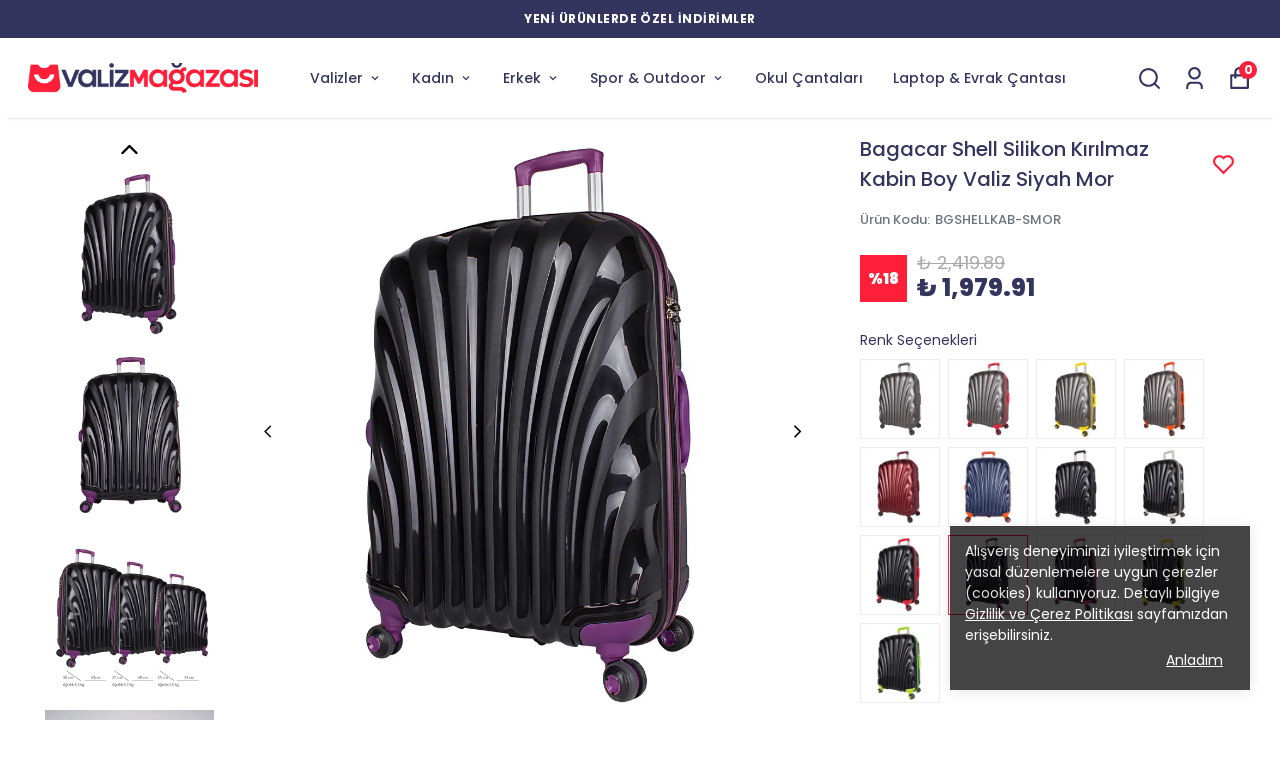

--- FILE ---
content_type: text/html; charset=utf-8
request_url: https://valizmagazasi.com/bagacar-shell-silikon-kirilmaz-kabin-boy-valiz-siyah-mor/
body_size: 92148
content:
<!DOCTYPE html><html lang="tr"><head><meta charSet="utf-8"/><meta name="viewport" content="width=device-width, initial-scale=1.0, maximum-scale=1.0, user-scalable=no"/><title>Bagacar Shell Silikon Kırılmaz Kabin Boy Valiz Siyah Mor - Valiz Mağazası</title><meta name="description" content=""/><meta property="og:type" content="website"/><meta property="og:site_name" content="Valiz Mağazası | Şık ve Kaliteli Valiz, Çanta ve Cüzdan Modelleri"/><meta property="og:title" content="Bagacar Shell Silikon Kırılmaz Kabin Boy Valiz Siyah Mor - Valiz Mağazası"/><meta property="og:url" content="https://valizmagazasi.com/bagacar-shell-silikon-kirilmaz-kabin-boy-valiz-siyah-mor"/><meta property="og:image" content="https://cdn.myikas.com/images/85539759-f1f2-4198-a41d-471d2a2a774f/577f1c1c-7dbc-4b83-ab31-2dec072f03bf/image_1080.jpg"/><link rel="canonical" href="https://valizmagazasi.com/bagacar-shell-silikon-kirilmaz-kabin-boy-valiz-siyah-mor"/><script type="application/ld+json">{"@context":"https://schema.org","@type":"Website","url":"https://valizmagazasi.com"}</script><script type="application/ld+json">{"@context":"https://schema.org","@type":"Store","name":"Valiz Mağazası","logo":"https://cdn.myikas.com/images/85539759-f1f2-4198-a41d-471d2a2a774f/bef98a98-7701-4716-b834-28fed265032f/image_1080.webp","image":"https://cdn.myikas.com/images/85539759-f1f2-4198-a41d-471d2a2a774f/bef98a98-7701-4716-b834-28fed265032f/image_1080.webp","url":"https://valizmagazasi.com","telephone":null,"address":{"@type":"PostalAddress"}}</script><script type="application/ld+json">{"@context":"https://schema.org/","@type":"Product","name":"Bagacar Shell Silikon Kırılmaz Kabin Boy Valiz Siyah Mor","description":"","image":["https://cdn.myikas.com/images/85539759-f1f2-4198-a41d-471d2a2a774f/577f1c1c-7dbc-4b83-ab31-2dec072f03bf/image_1080.webp","https://cdn.myikas.com/images/85539759-f1f2-4198-a41d-471d2a2a774f/36ae779e-7cc9-48af-bb36-f419bf8caaa9/image_1080.webp","https://cdn.myikas.com/images/85539759-f1f2-4198-a41d-471d2a2a774f/81dc627a-12f9-4bdf-bcfb-1ffaa129e27f/image_1080.webp","https://cdn.myikas.com/images/85539759-f1f2-4198-a41d-471d2a2a774f/ef47e0fe-a30f-4d67-8402-f069ded010c8/image_1080.webp","https://cdn.myikas.com/images/85539759-f1f2-4198-a41d-471d2a2a774f/0c7ed620-33bf-4aac-90bc-436d98b00aec/image_1080.webp"],"productId":"dc7a2043-f55c-4d86-be23-a9fb6069c27a","sku":"BGSHELLKAB-SMOR","mpn":"2109000018782","brand":{"@type":"Brand","name":"bagacar"},"offers":{"@type":"Offer","url":"https://valizmagazasi.com/bagacar-shell-silikon-kirilmaz-kabin-boy-valiz-siyah-mor","priceCurrency":"TRY","price":"1979.91","priceValidUntil":"","itemCondition":"https://schema.org/NewCondition","availability":"https://schema.org/OutOfStock"}}</script><script type="application/ld+json">{"@context":"http://schema.org","@type":"BreadcrumbList","itemListElement":[{"@type":"ListItem","position":1,"name":"Valiz Mağazası | Şık ve Kaliteli Valiz, Çanta ve Cüzdan Modelleri","item":"https://valizmagazasi.com"},{"@type":"ListItem","position":2,"name":"Valizler","item":"https://valizmagazasi.com/valizler"},{"@type":"ListItem","position":3,"name":"Kabin Boy Valizler","item":"https://valizmagazasi.com/kabin-boy-valizler"},{"@type":"ListItem","position":4,"name":"Bagacar Shell Silikon Kırılmaz Kabin Boy Valiz Siyah Mor","item":"https://valizmagazasi.com/bagacar-shell-silikon-kirilmaz-kabin-boy-valiz-siyah-mor"}]}</script><meta name="next-head-count" content="14"/><link rel="shortcut icon" href="https://cdn.myikas.com/images/theme-images/beeac859-977b-4cf3-be5c-c471dd7d80ea/image_180.webp" type="image/webp"/><script defer="">(function(w,d,s,l,i){w[l]=w[l]||[];w[l].push({'gtm.start':
              new Date().getTime(),event:'gtm.js'});var f=d.getElementsByTagName(s)[0],
              j=d.createElement(s),dl=l!='dataLayer'?'&l='+l:'';j.async=true;j.src=
              'https://www.googletagmanager.com/gtm.js?id='+i+dl;f.parentNode.insertBefore(j,f);
              })(window,document,'script','dataLayer','GTM-MNSSWCSG');</script><script defer="">!function(f,b,e,v,n,t,s)
          {if(f.fbq)return;n=f.fbq=function(){n.callMethod?
          n.callMethod.apply(n,arguments):n.queue.push(arguments)};
          if(!f._fbq)f._fbq=n;n.push=n;n.loaded=!0;n.version='2.0';
          n.queue=[];t=b.createElement(e);t.async=!0;
          t.src=v;s=b.getElementsByTagName(e)[0];
          s.parentNode.insertBefore(t,s)}(window, document,'script',
          'https://connect.facebook.net/en_US/fbevents.js');
          fbq('init', '2636491393356665');
          fbq.disablePushState = true;
          fbq.allowDuplicatePageViews = true;</script><script async="" src="https://www.googletagmanager.com/gtag/js?id=G-DT1FVTSEJE"></script><script defer="">window.dataLayer = window.dataLayer || [];
            function gtag(){dataLayer.push(arguments);}
            gtag('js', new Date());
            gtag('config', 'G-DT1FVTSEJE');</script><script>
    var subscribers = [];
    var subscribe = (subscriber) => { subscribers.push(subscriber); }; 
    var unsubscribe = () => {};
    
    window.IkasEvents = {
      subscribers,
      subscribe,
      unsubscribe
    };
  </script><script src="https://jivochat.ikasapps.com/jivochat.js?widgetId=6eFPSJoTD7" async=""></script><script>document.documentElement.style.setProperty("--primary-color","#ff1f39ff");
document.documentElement.style.setProperty("--primary-hoverColor","#33355fff");
document.documentElement.style.setProperty("--primary-variantNameColor","#33355fff");
document.documentElement.style.setProperty("--primary-variantSelectedNameColor","#ffffff");
document.documentElement.style.setProperty("--bodyBackgroundColor","#ffffff");
document.documentElement.style.setProperty("--variantTitleColor","#33355fff");
document.documentElement.style.setProperty("--variant-types-out-of-stock","#f4f4f5ff");</script> 
    <style>
      /* devanagari */
@font-face {
  font-family: 'Poppins';
  font-style: italic;
  font-weight: 100;
  font-display: swap;
  src: url(https://fonts.myikas.com/s/poppins/v24/pxiAyp8kv8JHgFVrJJLmE0tDMPKhSkFEkm8.woff2) format('woff2');
  unicode-range: U+0900-097F, U+1CD0-1CF9, U+200C-200D, U+20A8, U+20B9, U+20F0, U+25CC, U+A830-A839, U+A8E0-A8FF, U+11B00-11B09;
}
/* latin-ext */
@font-face {
  font-family: 'Poppins';
  font-style: italic;
  font-weight: 100;
  font-display: swap;
  src: url(https://fonts.myikas.com/s/poppins/v24/pxiAyp8kv8JHgFVrJJLmE0tMMPKhSkFEkm8.woff2) format('woff2');
  unicode-range: U+0100-02BA, U+02BD-02C5, U+02C7-02CC, U+02CE-02D7, U+02DD-02FF, U+0304, U+0308, U+0329, U+1D00-1DBF, U+1E00-1E9F, U+1EF2-1EFF, U+2020, U+20A0-20AB, U+20AD-20C0, U+2113, U+2C60-2C7F, U+A720-A7FF;
}
/* latin */
@font-face {
  font-family: 'Poppins';
  font-style: italic;
  font-weight: 100;
  font-display: swap;
  src: url(https://fonts.myikas.com/s/poppins/v24/pxiAyp8kv8JHgFVrJJLmE0tCMPKhSkFE.woff2) format('woff2');
  unicode-range: U+0000-00FF, U+0131, U+0152-0153, U+02BB-02BC, U+02C6, U+02DA, U+02DC, U+0304, U+0308, U+0329, U+2000-206F, U+20AC, U+2122, U+2191, U+2193, U+2212, U+2215, U+FEFF, U+FFFD;
}
/* devanagari */
@font-face {
  font-family: 'Poppins';
  font-style: italic;
  font-weight: 200;
  font-display: swap;
  src: url(https://fonts.myikas.com/s/poppins/v24/pxiDyp8kv8JHgFVrJJLmv1pVFteOYktMqlap.woff2) format('woff2');
  unicode-range: U+0900-097F, U+1CD0-1CF9, U+200C-200D, U+20A8, U+20B9, U+20F0, U+25CC, U+A830-A839, U+A8E0-A8FF, U+11B00-11B09;
}
/* latin-ext */
@font-face {
  font-family: 'Poppins';
  font-style: italic;
  font-weight: 200;
  font-display: swap;
  src: url(https://fonts.myikas.com/s/poppins/v24/pxiDyp8kv8JHgFVrJJLmv1pVGdeOYktMqlap.woff2) format('woff2');
  unicode-range: U+0100-02BA, U+02BD-02C5, U+02C7-02CC, U+02CE-02D7, U+02DD-02FF, U+0304, U+0308, U+0329, U+1D00-1DBF, U+1E00-1E9F, U+1EF2-1EFF, U+2020, U+20A0-20AB, U+20AD-20C0, U+2113, U+2C60-2C7F, U+A720-A7FF;
}
/* latin */
@font-face {
  font-family: 'Poppins';
  font-style: italic;
  font-weight: 200;
  font-display: swap;
  src: url(https://fonts.myikas.com/s/poppins/v24/pxiDyp8kv8JHgFVrJJLmv1pVF9eOYktMqg.woff2) format('woff2');
  unicode-range: U+0000-00FF, U+0131, U+0152-0153, U+02BB-02BC, U+02C6, U+02DA, U+02DC, U+0304, U+0308, U+0329, U+2000-206F, U+20AC, U+2122, U+2191, U+2193, U+2212, U+2215, U+FEFF, U+FFFD;
}
/* devanagari */
@font-face {
  font-family: 'Poppins';
  font-style: italic;
  font-weight: 300;
  font-display: swap;
  src: url(https://fonts.myikas.com/s/poppins/v24/pxiDyp8kv8JHgFVrJJLm21lVFteOYktMqlap.woff2) format('woff2');
  unicode-range: U+0900-097F, U+1CD0-1CF9, U+200C-200D, U+20A8, U+20B9, U+20F0, U+25CC, U+A830-A839, U+A8E0-A8FF, U+11B00-11B09;
}
/* latin-ext */
@font-face {
  font-family: 'Poppins';
  font-style: italic;
  font-weight: 300;
  font-display: swap;
  src: url(https://fonts.myikas.com/s/poppins/v24/pxiDyp8kv8JHgFVrJJLm21lVGdeOYktMqlap.woff2) format('woff2');
  unicode-range: U+0100-02BA, U+02BD-02C5, U+02C7-02CC, U+02CE-02D7, U+02DD-02FF, U+0304, U+0308, U+0329, U+1D00-1DBF, U+1E00-1E9F, U+1EF2-1EFF, U+2020, U+20A0-20AB, U+20AD-20C0, U+2113, U+2C60-2C7F, U+A720-A7FF;
}
/* latin */
@font-face {
  font-family: 'Poppins';
  font-style: italic;
  font-weight: 300;
  font-display: swap;
  src: url(https://fonts.myikas.com/s/poppins/v24/pxiDyp8kv8JHgFVrJJLm21lVF9eOYktMqg.woff2) format('woff2');
  unicode-range: U+0000-00FF, U+0131, U+0152-0153, U+02BB-02BC, U+02C6, U+02DA, U+02DC, U+0304, U+0308, U+0329, U+2000-206F, U+20AC, U+2122, U+2191, U+2193, U+2212, U+2215, U+FEFF, U+FFFD;
}
/* devanagari */
@font-face {
  font-family: 'Poppins';
  font-style: italic;
  font-weight: 400;
  font-display: swap;
  src: url(https://fonts.myikas.com/s/poppins/v24/pxiGyp8kv8JHgFVrJJLucXtAOvWDSHFF.woff2) format('woff2');
  unicode-range: U+0900-097F, U+1CD0-1CF9, U+200C-200D, U+20A8, U+20B9, U+20F0, U+25CC, U+A830-A839, U+A8E0-A8FF, U+11B00-11B09;
}
/* latin-ext */
@font-face {
  font-family: 'Poppins';
  font-style: italic;
  font-weight: 400;
  font-display: swap;
  src: url(https://fonts.myikas.com/s/poppins/v24/pxiGyp8kv8JHgFVrJJLufntAOvWDSHFF.woff2) format('woff2');
  unicode-range: U+0100-02BA, U+02BD-02C5, U+02C7-02CC, U+02CE-02D7, U+02DD-02FF, U+0304, U+0308, U+0329, U+1D00-1DBF, U+1E00-1E9F, U+1EF2-1EFF, U+2020, U+20A0-20AB, U+20AD-20C0, U+2113, U+2C60-2C7F, U+A720-A7FF;
}
/* latin */
@font-face {
  font-family: 'Poppins';
  font-style: italic;
  font-weight: 400;
  font-display: swap;
  src: url(https://fonts.myikas.com/s/poppins/v24/pxiGyp8kv8JHgFVrJJLucHtAOvWDSA.woff2) format('woff2');
  unicode-range: U+0000-00FF, U+0131, U+0152-0153, U+02BB-02BC, U+02C6, U+02DA, U+02DC, U+0304, U+0308, U+0329, U+2000-206F, U+20AC, U+2122, U+2191, U+2193, U+2212, U+2215, U+FEFF, U+FFFD;
}
/* devanagari */
@font-face {
  font-family: 'Poppins';
  font-style: italic;
  font-weight: 500;
  font-display: swap;
  src: url(https://fonts.myikas.com/s/poppins/v24/pxiDyp8kv8JHgFVrJJLmg1hVFteOYktMqlap.woff2) format('woff2');
  unicode-range: U+0900-097F, U+1CD0-1CF9, U+200C-200D, U+20A8, U+20B9, U+20F0, U+25CC, U+A830-A839, U+A8E0-A8FF, U+11B00-11B09;
}
/* latin-ext */
@font-face {
  font-family: 'Poppins';
  font-style: italic;
  font-weight: 500;
  font-display: swap;
  src: url(https://fonts.myikas.com/s/poppins/v24/pxiDyp8kv8JHgFVrJJLmg1hVGdeOYktMqlap.woff2) format('woff2');
  unicode-range: U+0100-02BA, U+02BD-02C5, U+02C7-02CC, U+02CE-02D7, U+02DD-02FF, U+0304, U+0308, U+0329, U+1D00-1DBF, U+1E00-1E9F, U+1EF2-1EFF, U+2020, U+20A0-20AB, U+20AD-20C0, U+2113, U+2C60-2C7F, U+A720-A7FF;
}
/* latin */
@font-face {
  font-family: 'Poppins';
  font-style: italic;
  font-weight: 500;
  font-display: swap;
  src: url(https://fonts.myikas.com/s/poppins/v24/pxiDyp8kv8JHgFVrJJLmg1hVF9eOYktMqg.woff2) format('woff2');
  unicode-range: U+0000-00FF, U+0131, U+0152-0153, U+02BB-02BC, U+02C6, U+02DA, U+02DC, U+0304, U+0308, U+0329, U+2000-206F, U+20AC, U+2122, U+2191, U+2193, U+2212, U+2215, U+FEFF, U+FFFD;
}
/* devanagari */
@font-face {
  font-family: 'Poppins';
  font-style: italic;
  font-weight: 600;
  font-display: swap;
  src: url(https://fonts.myikas.com/s/poppins/v24/pxiDyp8kv8JHgFVrJJLmr19VFteOYktMqlap.woff2) format('woff2');
  unicode-range: U+0900-097F, U+1CD0-1CF9, U+200C-200D, U+20A8, U+20B9, U+20F0, U+25CC, U+A830-A839, U+A8E0-A8FF, U+11B00-11B09;
}
/* latin-ext */
@font-face {
  font-family: 'Poppins';
  font-style: italic;
  font-weight: 600;
  font-display: swap;
  src: url(https://fonts.myikas.com/s/poppins/v24/pxiDyp8kv8JHgFVrJJLmr19VGdeOYktMqlap.woff2) format('woff2');
  unicode-range: U+0100-02BA, U+02BD-02C5, U+02C7-02CC, U+02CE-02D7, U+02DD-02FF, U+0304, U+0308, U+0329, U+1D00-1DBF, U+1E00-1E9F, U+1EF2-1EFF, U+2020, U+20A0-20AB, U+20AD-20C0, U+2113, U+2C60-2C7F, U+A720-A7FF;
}
/* latin */
@font-face {
  font-family: 'Poppins';
  font-style: italic;
  font-weight: 600;
  font-display: swap;
  src: url(https://fonts.myikas.com/s/poppins/v24/pxiDyp8kv8JHgFVrJJLmr19VF9eOYktMqg.woff2) format('woff2');
  unicode-range: U+0000-00FF, U+0131, U+0152-0153, U+02BB-02BC, U+02C6, U+02DA, U+02DC, U+0304, U+0308, U+0329, U+2000-206F, U+20AC, U+2122, U+2191, U+2193, U+2212, U+2215, U+FEFF, U+FFFD;
}
/* devanagari */
@font-face {
  font-family: 'Poppins';
  font-style: italic;
  font-weight: 700;
  font-display: swap;
  src: url(https://fonts.myikas.com/s/poppins/v24/pxiDyp8kv8JHgFVrJJLmy15VFteOYktMqlap.woff2) format('woff2');
  unicode-range: U+0900-097F, U+1CD0-1CF9, U+200C-200D, U+20A8, U+20B9, U+20F0, U+25CC, U+A830-A839, U+A8E0-A8FF, U+11B00-11B09;
}
/* latin-ext */
@font-face {
  font-family: 'Poppins';
  font-style: italic;
  font-weight: 700;
  font-display: swap;
  src: url(https://fonts.myikas.com/s/poppins/v24/pxiDyp8kv8JHgFVrJJLmy15VGdeOYktMqlap.woff2) format('woff2');
  unicode-range: U+0100-02BA, U+02BD-02C5, U+02C7-02CC, U+02CE-02D7, U+02DD-02FF, U+0304, U+0308, U+0329, U+1D00-1DBF, U+1E00-1E9F, U+1EF2-1EFF, U+2020, U+20A0-20AB, U+20AD-20C0, U+2113, U+2C60-2C7F, U+A720-A7FF;
}
/* latin */
@font-face {
  font-family: 'Poppins';
  font-style: italic;
  font-weight: 700;
  font-display: swap;
  src: url(https://fonts.myikas.com/s/poppins/v24/pxiDyp8kv8JHgFVrJJLmy15VF9eOYktMqg.woff2) format('woff2');
  unicode-range: U+0000-00FF, U+0131, U+0152-0153, U+02BB-02BC, U+02C6, U+02DA, U+02DC, U+0304, U+0308, U+0329, U+2000-206F, U+20AC, U+2122, U+2191, U+2193, U+2212, U+2215, U+FEFF, U+FFFD;
}
/* devanagari */
@font-face {
  font-family: 'Poppins';
  font-style: italic;
  font-weight: 800;
  font-display: swap;
  src: url(https://fonts.myikas.com/s/poppins/v24/pxiDyp8kv8JHgFVrJJLm111VFteOYktMqlap.woff2) format('woff2');
  unicode-range: U+0900-097F, U+1CD0-1CF9, U+200C-200D, U+20A8, U+20B9, U+20F0, U+25CC, U+A830-A839, U+A8E0-A8FF, U+11B00-11B09;
}
/* latin-ext */
@font-face {
  font-family: 'Poppins';
  font-style: italic;
  font-weight: 800;
  font-display: swap;
  src: url(https://fonts.myikas.com/s/poppins/v24/pxiDyp8kv8JHgFVrJJLm111VGdeOYktMqlap.woff2) format('woff2');
  unicode-range: U+0100-02BA, U+02BD-02C5, U+02C7-02CC, U+02CE-02D7, U+02DD-02FF, U+0304, U+0308, U+0329, U+1D00-1DBF, U+1E00-1E9F, U+1EF2-1EFF, U+2020, U+20A0-20AB, U+20AD-20C0, U+2113, U+2C60-2C7F, U+A720-A7FF;
}
/* latin */
@font-face {
  font-family: 'Poppins';
  font-style: italic;
  font-weight: 800;
  font-display: swap;
  src: url(https://fonts.myikas.com/s/poppins/v24/pxiDyp8kv8JHgFVrJJLm111VF9eOYktMqg.woff2) format('woff2');
  unicode-range: U+0000-00FF, U+0131, U+0152-0153, U+02BB-02BC, U+02C6, U+02DA, U+02DC, U+0304, U+0308, U+0329, U+2000-206F, U+20AC, U+2122, U+2191, U+2193, U+2212, U+2215, U+FEFF, U+FFFD;
}
/* devanagari */
@font-face {
  font-family: 'Poppins';
  font-style: italic;
  font-weight: 900;
  font-display: swap;
  src: url(https://fonts.myikas.com/s/poppins/v24/pxiDyp8kv8JHgFVrJJLm81xVFteOYktMqlap.woff2) format('woff2');
  unicode-range: U+0900-097F, U+1CD0-1CF9, U+200C-200D, U+20A8, U+20B9, U+20F0, U+25CC, U+A830-A839, U+A8E0-A8FF, U+11B00-11B09;
}
/* latin-ext */
@font-face {
  font-family: 'Poppins';
  font-style: italic;
  font-weight: 900;
  font-display: swap;
  src: url(https://fonts.myikas.com/s/poppins/v24/pxiDyp8kv8JHgFVrJJLm81xVGdeOYktMqlap.woff2) format('woff2');
  unicode-range: U+0100-02BA, U+02BD-02C5, U+02C7-02CC, U+02CE-02D7, U+02DD-02FF, U+0304, U+0308, U+0329, U+1D00-1DBF, U+1E00-1E9F, U+1EF2-1EFF, U+2020, U+20A0-20AB, U+20AD-20C0, U+2113, U+2C60-2C7F, U+A720-A7FF;
}
/* latin */
@font-face {
  font-family: 'Poppins';
  font-style: italic;
  font-weight: 900;
  font-display: swap;
  src: url(https://fonts.myikas.com/s/poppins/v24/pxiDyp8kv8JHgFVrJJLm81xVF9eOYktMqg.woff2) format('woff2');
  unicode-range: U+0000-00FF, U+0131, U+0152-0153, U+02BB-02BC, U+02C6, U+02DA, U+02DC, U+0304, U+0308, U+0329, U+2000-206F, U+20AC, U+2122, U+2191, U+2193, U+2212, U+2215, U+FEFF, U+FFFD;
}
/* devanagari */
@font-face {
  font-family: 'Poppins';
  font-style: normal;
  font-weight: 100;
  font-display: swap;
  src: url(https://fonts.myikas.com/s/poppins/v24/pxiGyp8kv8JHgFVrLPTucXtAOvWDSHFF.woff2) format('woff2');
  unicode-range: U+0900-097F, U+1CD0-1CF9, U+200C-200D, U+20A8, U+20B9, U+20F0, U+25CC, U+A830-A839, U+A8E0-A8FF, U+11B00-11B09;
}
/* latin-ext */
@font-face {
  font-family: 'Poppins';
  font-style: normal;
  font-weight: 100;
  font-display: swap;
  src: url(https://fonts.myikas.com/s/poppins/v24/pxiGyp8kv8JHgFVrLPTufntAOvWDSHFF.woff2) format('woff2');
  unicode-range: U+0100-02BA, U+02BD-02C5, U+02C7-02CC, U+02CE-02D7, U+02DD-02FF, U+0304, U+0308, U+0329, U+1D00-1DBF, U+1E00-1E9F, U+1EF2-1EFF, U+2020, U+20A0-20AB, U+20AD-20C0, U+2113, U+2C60-2C7F, U+A720-A7FF;
}
/* latin */
@font-face {
  font-family: 'Poppins';
  font-style: normal;
  font-weight: 100;
  font-display: swap;
  src: url(https://fonts.myikas.com/s/poppins/v24/pxiGyp8kv8JHgFVrLPTucHtAOvWDSA.woff2) format('woff2');
  unicode-range: U+0000-00FF, U+0131, U+0152-0153, U+02BB-02BC, U+02C6, U+02DA, U+02DC, U+0304, U+0308, U+0329, U+2000-206F, U+20AC, U+2122, U+2191, U+2193, U+2212, U+2215, U+FEFF, U+FFFD;
}
/* devanagari */
@font-face {
  font-family: 'Poppins';
  font-style: normal;
  font-weight: 200;
  font-display: swap;
  src: url(https://fonts.myikas.com/s/poppins/v24/pxiByp8kv8JHgFVrLFj_Z11lFd2JQEl8qw.woff2) format('woff2');
  unicode-range: U+0900-097F, U+1CD0-1CF9, U+200C-200D, U+20A8, U+20B9, U+20F0, U+25CC, U+A830-A839, U+A8E0-A8FF, U+11B00-11B09;
}
/* latin-ext */
@font-face {
  font-family: 'Poppins';
  font-style: normal;
  font-weight: 200;
  font-display: swap;
  src: url(https://fonts.myikas.com/s/poppins/v24/pxiByp8kv8JHgFVrLFj_Z1JlFd2JQEl8qw.woff2) format('woff2');
  unicode-range: U+0100-02BA, U+02BD-02C5, U+02C7-02CC, U+02CE-02D7, U+02DD-02FF, U+0304, U+0308, U+0329, U+1D00-1DBF, U+1E00-1E9F, U+1EF2-1EFF, U+2020, U+20A0-20AB, U+20AD-20C0, U+2113, U+2C60-2C7F, U+A720-A7FF;
}
/* latin */
@font-face {
  font-family: 'Poppins';
  font-style: normal;
  font-weight: 200;
  font-display: swap;
  src: url(https://fonts.myikas.com/s/poppins/v24/pxiByp8kv8JHgFVrLFj_Z1xlFd2JQEk.woff2) format('woff2');
  unicode-range: U+0000-00FF, U+0131, U+0152-0153, U+02BB-02BC, U+02C6, U+02DA, U+02DC, U+0304, U+0308, U+0329, U+2000-206F, U+20AC, U+2122, U+2191, U+2193, U+2212, U+2215, U+FEFF, U+FFFD;
}
/* devanagari */
@font-face {
  font-family: 'Poppins';
  font-style: normal;
  font-weight: 300;
  font-display: swap;
  src: url(https://fonts.myikas.com/s/poppins/v24/pxiByp8kv8JHgFVrLDz8Z11lFd2JQEl8qw.woff2) format('woff2');
  unicode-range: U+0900-097F, U+1CD0-1CF9, U+200C-200D, U+20A8, U+20B9, U+20F0, U+25CC, U+A830-A839, U+A8E0-A8FF, U+11B00-11B09;
}
/* latin-ext */
@font-face {
  font-family: 'Poppins';
  font-style: normal;
  font-weight: 300;
  font-display: swap;
  src: url(https://fonts.myikas.com/s/poppins/v24/pxiByp8kv8JHgFVrLDz8Z1JlFd2JQEl8qw.woff2) format('woff2');
  unicode-range: U+0100-02BA, U+02BD-02C5, U+02C7-02CC, U+02CE-02D7, U+02DD-02FF, U+0304, U+0308, U+0329, U+1D00-1DBF, U+1E00-1E9F, U+1EF2-1EFF, U+2020, U+20A0-20AB, U+20AD-20C0, U+2113, U+2C60-2C7F, U+A720-A7FF;
}
/* latin */
@font-face {
  font-family: 'Poppins';
  font-style: normal;
  font-weight: 300;
  font-display: swap;
  src: url(https://fonts.myikas.com/s/poppins/v24/pxiByp8kv8JHgFVrLDz8Z1xlFd2JQEk.woff2) format('woff2');
  unicode-range: U+0000-00FF, U+0131, U+0152-0153, U+02BB-02BC, U+02C6, U+02DA, U+02DC, U+0304, U+0308, U+0329, U+2000-206F, U+20AC, U+2122, U+2191, U+2193, U+2212, U+2215, U+FEFF, U+FFFD;
}
/* devanagari */
@font-face {
  font-family: 'Poppins';
  font-style: normal;
  font-weight: 400;
  font-display: swap;
  src: url(https://fonts.myikas.com/s/poppins/v24/pxiEyp8kv8JHgFVrJJbecnFHGPezSQ.woff2) format('woff2');
  unicode-range: U+0900-097F, U+1CD0-1CF9, U+200C-200D, U+20A8, U+20B9, U+20F0, U+25CC, U+A830-A839, U+A8E0-A8FF, U+11B00-11B09;
}
/* latin-ext */
@font-face {
  font-family: 'Poppins';
  font-style: normal;
  font-weight: 400;
  font-display: swap;
  src: url(https://fonts.myikas.com/s/poppins/v24/pxiEyp8kv8JHgFVrJJnecnFHGPezSQ.woff2) format('woff2');
  unicode-range: U+0100-02BA, U+02BD-02C5, U+02C7-02CC, U+02CE-02D7, U+02DD-02FF, U+0304, U+0308, U+0329, U+1D00-1DBF, U+1E00-1E9F, U+1EF2-1EFF, U+2020, U+20A0-20AB, U+20AD-20C0, U+2113, U+2C60-2C7F, U+A720-A7FF;
}
/* latin */
@font-face {
  font-family: 'Poppins';
  font-style: normal;
  font-weight: 400;
  font-display: swap;
  src: url(https://fonts.myikas.com/s/poppins/v24/pxiEyp8kv8JHgFVrJJfecnFHGPc.woff2) format('woff2');
  unicode-range: U+0000-00FF, U+0131, U+0152-0153, U+02BB-02BC, U+02C6, U+02DA, U+02DC, U+0304, U+0308, U+0329, U+2000-206F, U+20AC, U+2122, U+2191, U+2193, U+2212, U+2215, U+FEFF, U+FFFD;
}
/* devanagari */
@font-face {
  font-family: 'Poppins';
  font-style: normal;
  font-weight: 500;
  font-display: swap;
  src: url(https://fonts.myikas.com/s/poppins/v24/pxiByp8kv8JHgFVrLGT9Z11lFd2JQEl8qw.woff2) format('woff2');
  unicode-range: U+0900-097F, U+1CD0-1CF9, U+200C-200D, U+20A8, U+20B9, U+20F0, U+25CC, U+A830-A839, U+A8E0-A8FF, U+11B00-11B09;
}
/* latin-ext */
@font-face {
  font-family: 'Poppins';
  font-style: normal;
  font-weight: 500;
  font-display: swap;
  src: url(https://fonts.myikas.com/s/poppins/v24/pxiByp8kv8JHgFVrLGT9Z1JlFd2JQEl8qw.woff2) format('woff2');
  unicode-range: U+0100-02BA, U+02BD-02C5, U+02C7-02CC, U+02CE-02D7, U+02DD-02FF, U+0304, U+0308, U+0329, U+1D00-1DBF, U+1E00-1E9F, U+1EF2-1EFF, U+2020, U+20A0-20AB, U+20AD-20C0, U+2113, U+2C60-2C7F, U+A720-A7FF;
}
/* latin */
@font-face {
  font-family: 'Poppins';
  font-style: normal;
  font-weight: 500;
  font-display: swap;
  src: url(https://fonts.myikas.com/s/poppins/v24/pxiByp8kv8JHgFVrLGT9Z1xlFd2JQEk.woff2) format('woff2');
  unicode-range: U+0000-00FF, U+0131, U+0152-0153, U+02BB-02BC, U+02C6, U+02DA, U+02DC, U+0304, U+0308, U+0329, U+2000-206F, U+20AC, U+2122, U+2191, U+2193, U+2212, U+2215, U+FEFF, U+FFFD;
}
/* devanagari */
@font-face {
  font-family: 'Poppins';
  font-style: normal;
  font-weight: 600;
  font-display: swap;
  src: url(https://fonts.myikas.com/s/poppins/v24/pxiByp8kv8JHgFVrLEj6Z11lFd2JQEl8qw.woff2) format('woff2');
  unicode-range: U+0900-097F, U+1CD0-1CF9, U+200C-200D, U+20A8, U+20B9, U+20F0, U+25CC, U+A830-A839, U+A8E0-A8FF, U+11B00-11B09;
}
/* latin-ext */
@font-face {
  font-family: 'Poppins';
  font-style: normal;
  font-weight: 600;
  font-display: swap;
  src: url(https://fonts.myikas.com/s/poppins/v24/pxiByp8kv8JHgFVrLEj6Z1JlFd2JQEl8qw.woff2) format('woff2');
  unicode-range: U+0100-02BA, U+02BD-02C5, U+02C7-02CC, U+02CE-02D7, U+02DD-02FF, U+0304, U+0308, U+0329, U+1D00-1DBF, U+1E00-1E9F, U+1EF2-1EFF, U+2020, U+20A0-20AB, U+20AD-20C0, U+2113, U+2C60-2C7F, U+A720-A7FF;
}
/* latin */
@font-face {
  font-family: 'Poppins';
  font-style: normal;
  font-weight: 600;
  font-display: swap;
  src: url(https://fonts.myikas.com/s/poppins/v24/pxiByp8kv8JHgFVrLEj6Z1xlFd2JQEk.woff2) format('woff2');
  unicode-range: U+0000-00FF, U+0131, U+0152-0153, U+02BB-02BC, U+02C6, U+02DA, U+02DC, U+0304, U+0308, U+0329, U+2000-206F, U+20AC, U+2122, U+2191, U+2193, U+2212, U+2215, U+FEFF, U+FFFD;
}
/* devanagari */
@font-face {
  font-family: 'Poppins';
  font-style: normal;
  font-weight: 700;
  font-display: swap;
  src: url(https://fonts.myikas.com/s/poppins/v24/pxiByp8kv8JHgFVrLCz7Z11lFd2JQEl8qw.woff2) format('woff2');
  unicode-range: U+0900-097F, U+1CD0-1CF9, U+200C-200D, U+20A8, U+20B9, U+20F0, U+25CC, U+A830-A839, U+A8E0-A8FF, U+11B00-11B09;
}
/* latin-ext */
@font-face {
  font-family: 'Poppins';
  font-style: normal;
  font-weight: 700;
  font-display: swap;
  src: url(https://fonts.myikas.com/s/poppins/v24/pxiByp8kv8JHgFVrLCz7Z1JlFd2JQEl8qw.woff2) format('woff2');
  unicode-range: U+0100-02BA, U+02BD-02C5, U+02C7-02CC, U+02CE-02D7, U+02DD-02FF, U+0304, U+0308, U+0329, U+1D00-1DBF, U+1E00-1E9F, U+1EF2-1EFF, U+2020, U+20A0-20AB, U+20AD-20C0, U+2113, U+2C60-2C7F, U+A720-A7FF;
}
/* latin */
@font-face {
  font-family: 'Poppins';
  font-style: normal;
  font-weight: 700;
  font-display: swap;
  src: url(https://fonts.myikas.com/s/poppins/v24/pxiByp8kv8JHgFVrLCz7Z1xlFd2JQEk.woff2) format('woff2');
  unicode-range: U+0000-00FF, U+0131, U+0152-0153, U+02BB-02BC, U+02C6, U+02DA, U+02DC, U+0304, U+0308, U+0329, U+2000-206F, U+20AC, U+2122, U+2191, U+2193, U+2212, U+2215, U+FEFF, U+FFFD;
}
/* devanagari */
@font-face {
  font-family: 'Poppins';
  font-style: normal;
  font-weight: 800;
  font-display: swap;
  src: url(https://fonts.myikas.com/s/poppins/v24/pxiByp8kv8JHgFVrLDD4Z11lFd2JQEl8qw.woff2) format('woff2');
  unicode-range: U+0900-097F, U+1CD0-1CF9, U+200C-200D, U+20A8, U+20B9, U+20F0, U+25CC, U+A830-A839, U+A8E0-A8FF, U+11B00-11B09;
}
/* latin-ext */
@font-face {
  font-family: 'Poppins';
  font-style: normal;
  font-weight: 800;
  font-display: swap;
  src: url(https://fonts.myikas.com/s/poppins/v24/pxiByp8kv8JHgFVrLDD4Z1JlFd2JQEl8qw.woff2) format('woff2');
  unicode-range: U+0100-02BA, U+02BD-02C5, U+02C7-02CC, U+02CE-02D7, U+02DD-02FF, U+0304, U+0308, U+0329, U+1D00-1DBF, U+1E00-1E9F, U+1EF2-1EFF, U+2020, U+20A0-20AB, U+20AD-20C0, U+2113, U+2C60-2C7F, U+A720-A7FF;
}
/* latin */
@font-face {
  font-family: 'Poppins';
  font-style: normal;
  font-weight: 800;
  font-display: swap;
  src: url(https://fonts.myikas.com/s/poppins/v24/pxiByp8kv8JHgFVrLDD4Z1xlFd2JQEk.woff2) format('woff2');
  unicode-range: U+0000-00FF, U+0131, U+0152-0153, U+02BB-02BC, U+02C6, U+02DA, U+02DC, U+0304, U+0308, U+0329, U+2000-206F, U+20AC, U+2122, U+2191, U+2193, U+2212, U+2215, U+FEFF, U+FFFD;
}
/* devanagari */
@font-face {
  font-family: 'Poppins';
  font-style: normal;
  font-weight: 900;
  font-display: swap;
  src: url(https://fonts.myikas.com/s/poppins/v24/pxiByp8kv8JHgFVrLBT5Z11lFd2JQEl8qw.woff2) format('woff2');
  unicode-range: U+0900-097F, U+1CD0-1CF9, U+200C-200D, U+20A8, U+20B9, U+20F0, U+25CC, U+A830-A839, U+A8E0-A8FF, U+11B00-11B09;
}
/* latin-ext */
@font-face {
  font-family: 'Poppins';
  font-style: normal;
  font-weight: 900;
  font-display: swap;
  src: url(https://fonts.myikas.com/s/poppins/v24/pxiByp8kv8JHgFVrLBT5Z1JlFd2JQEl8qw.woff2) format('woff2');
  unicode-range: U+0100-02BA, U+02BD-02C5, U+02C7-02CC, U+02CE-02D7, U+02DD-02FF, U+0304, U+0308, U+0329, U+1D00-1DBF, U+1E00-1E9F, U+1EF2-1EFF, U+2020, U+20A0-20AB, U+20AD-20C0, U+2113, U+2C60-2C7F, U+A720-A7FF;
}
/* latin */
@font-face {
  font-family: 'Poppins';
  font-style: normal;
  font-weight: 900;
  font-display: swap;
  src: url(https://fonts.myikas.com/s/poppins/v24/pxiByp8kv8JHgFVrLBT5Z1xlFd2JQEk.woff2) format('woff2');
  unicode-range: U+0000-00FF, U+0131, U+0152-0153, U+02BB-02BC, U+02C6, U+02DA, U+02DC, U+0304, U+0308, U+0329, U+2000-206F, U+20AC, U+2122, U+2191, U+2193, U+2212, U+2215, U+FEFF, U+FFFD;
}


      body { 
          font-family: 'Poppins', -apple-system, system-ui, BlinkMacSystemFont, "Segoe UI", Roboto, "Helvetica Neue", Arial, sans-serif !important;
       } 

      </style><link rel="preconnect" href="https://cdn.myikas.com/"/><link rel="dns-prefetch" href="https://cdn.myikas.com/"/><link rel="preload" href="https://cdn.myikas.com/sf/v1/ba5fd195-e4c0-4fc6-92d2-3825519fbf36/8d288f60-ab37-4a62-9e5a-11eb1adef91e/1757740241952/_next/static/css/54ef0397aa310e5d.css" as="style" crossorigin="anonymous"/><link rel="stylesheet" href="https://cdn.myikas.com/sf/v1/ba5fd195-e4c0-4fc6-92d2-3825519fbf36/8d288f60-ab37-4a62-9e5a-11eb1adef91e/1757740241952/_next/static/css/54ef0397aa310e5d.css" crossorigin="anonymous" data-n-g=""/><link rel="preload" href="https://cdn.myikas.com/sf/v1/ba5fd195-e4c0-4fc6-92d2-3825519fbf36/8d288f60-ab37-4a62-9e5a-11eb1adef91e/1757740241952/_next/static/css/9fbcc04b7822d06d.css" as="style" crossorigin="anonymous"/><link rel="stylesheet" href="https://cdn.myikas.com/sf/v1/ba5fd195-e4c0-4fc6-92d2-3825519fbf36/8d288f60-ab37-4a62-9e5a-11eb1adef91e/1757740241952/_next/static/css/9fbcc04b7822d06d.css" crossorigin="anonymous" data-n-p=""/><noscript data-n-css=""></noscript><script defer="" crossorigin="anonymous" nomodule="" src="https://cdn.myikas.com/sf/v1/ba5fd195-e4c0-4fc6-92d2-3825519fbf36/8d288f60-ab37-4a62-9e5a-11eb1adef91e/1757740241952/_next/static/chunks/polyfills-0d1b80a048d4787e.js"></script><script src="https://cdn.myikas.com/sf/v1/ba5fd195-e4c0-4fc6-92d2-3825519fbf36/8d288f60-ab37-4a62-9e5a-11eb1adef91e/1757740241952/_next/static/chunks/webpack-98eb2975a20e5899.js" defer="" crossorigin="anonymous"></script><script src="https://cdn.myikas.com/sf/v1/ba5fd195-e4c0-4fc6-92d2-3825519fbf36/8d288f60-ab37-4a62-9e5a-11eb1adef91e/1757740241952/_next/static/chunks/framework-79bce4a3a540b080.js" defer="" crossorigin="anonymous"></script><script src="https://cdn.myikas.com/sf/v1/ba5fd195-e4c0-4fc6-92d2-3825519fbf36/8d288f60-ab37-4a62-9e5a-11eb1adef91e/1757740241952/_next/static/chunks/main-44af86b1aeeee1ea.js" defer="" crossorigin="anonymous"></script><script src="https://cdn.myikas.com/sf/v1/ba5fd195-e4c0-4fc6-92d2-3825519fbf36/8d288f60-ab37-4a62-9e5a-11eb1adef91e/1757740241952/_next/static/chunks/pages/_app-aca225018c12cd37.js" defer="" crossorigin="anonymous"></script><script src="https://cdn.myikas.com/sf/v1/ba5fd195-e4c0-4fc6-92d2-3825519fbf36/8d288f60-ab37-4a62-9e5a-11eb1adef91e/1757740241952/_next/static/chunks/29107295-4a69275373f23f88.js" defer="" crossorigin="anonymous"></script><script src="https://cdn.myikas.com/sf/v1/ba5fd195-e4c0-4fc6-92d2-3825519fbf36/8d288f60-ab37-4a62-9e5a-11eb1adef91e/1757740241952/_next/static/chunks/e82996df-678340d2bb06967f.js" defer="" crossorigin="anonymous"></script><script src="https://cdn.myikas.com/sf/v1/ba5fd195-e4c0-4fc6-92d2-3825519fbf36/8d288f60-ab37-4a62-9e5a-11eb1adef91e/1757740241952/_next/static/chunks/fea29d9f-111c5a50cc7d10f8.js" defer="" crossorigin="anonymous"></script><script src="https://cdn.myikas.com/sf/v1/ba5fd195-e4c0-4fc6-92d2-3825519fbf36/8d288f60-ab37-4a62-9e5a-11eb1adef91e/1757740241952/_next/static/chunks/e21e5bbe-6cf8b914e4ae1740.js" defer="" crossorigin="anonymous"></script><script src="https://cdn.myikas.com/sf/v1/ba5fd195-e4c0-4fc6-92d2-3825519fbf36/8d288f60-ab37-4a62-9e5a-11eb1adef91e/1757740241952/_next/static/chunks/3a17f596-ba670d59f84ce9f8.js" defer="" crossorigin="anonymous"></script><script src="https://cdn.myikas.com/sf/v1/ba5fd195-e4c0-4fc6-92d2-3825519fbf36/8d288f60-ab37-4a62-9e5a-11eb1adef91e/1757740241952/_next/static/chunks/41155975-21ab3346cb1ce36e.js" defer="" crossorigin="anonymous"></script><script src="https://cdn.myikas.com/sf/v1/ba5fd195-e4c0-4fc6-92d2-3825519fbf36/8d288f60-ab37-4a62-9e5a-11eb1adef91e/1757740241952/_next/static/chunks/cb355538-41b569a25ced54d3.js" defer="" crossorigin="anonymous"></script><script src="https://cdn.myikas.com/sf/v1/ba5fd195-e4c0-4fc6-92d2-3825519fbf36/8d288f60-ab37-4a62-9e5a-11eb1adef91e/1757740241952/_next/static/chunks/4577d2ec-39584a3511d4d457.js" defer="" crossorigin="anonymous"></script><script src="https://cdn.myikas.com/sf/v1/ba5fd195-e4c0-4fc6-92d2-3825519fbf36/8d288f60-ab37-4a62-9e5a-11eb1adef91e/1757740241952/_next/static/chunks/737a5600-4d6189410635e771.js" defer="" crossorigin="anonymous"></script><script src="https://cdn.myikas.com/sf/v1/ba5fd195-e4c0-4fc6-92d2-3825519fbf36/8d288f60-ab37-4a62-9e5a-11eb1adef91e/1757740241952/_next/static/chunks/ebc70433-3e2bbd081005697c.js" defer="" crossorigin="anonymous"></script><script src="https://cdn.myikas.com/sf/v1/ba5fd195-e4c0-4fc6-92d2-3825519fbf36/8d288f60-ab37-4a62-9e5a-11eb1adef91e/1757740241952/_next/static/chunks/6eb5140f-a1837828f3a466d1.js" defer="" crossorigin="anonymous"></script><script src="https://cdn.myikas.com/sf/v1/ba5fd195-e4c0-4fc6-92d2-3825519fbf36/8d288f60-ab37-4a62-9e5a-11eb1adef91e/1757740241952/_next/static/chunks/90cba634-2f5f13adf08ab945.js" defer="" crossorigin="anonymous"></script><script src="https://cdn.myikas.com/sf/v1/ba5fd195-e4c0-4fc6-92d2-3825519fbf36/8d288f60-ab37-4a62-9e5a-11eb1adef91e/1757740241952/_next/static/chunks/5d416436-e6f5c3da4cc7661a.js" defer="" crossorigin="anonymous"></script><script src="https://cdn.myikas.com/sf/v1/ba5fd195-e4c0-4fc6-92d2-3825519fbf36/8d288f60-ab37-4a62-9e5a-11eb1adef91e/1757740241952/_next/static/chunks/5727625e-b32e512ab1a2b5c2.js" defer="" crossorigin="anonymous"></script><script src="https://cdn.myikas.com/sf/v1/ba5fd195-e4c0-4fc6-92d2-3825519fbf36/8d288f60-ab37-4a62-9e5a-11eb1adef91e/1757740241952/_next/static/chunks/92977076-3e69fcbd56b314de.js" defer="" crossorigin="anonymous"></script><script src="https://cdn.myikas.com/sf/v1/ba5fd195-e4c0-4fc6-92d2-3825519fbf36/8d288f60-ab37-4a62-9e5a-11eb1adef91e/1757740241952/_next/static/chunks/019d026b-f3f6603af3b877aa.js" defer="" crossorigin="anonymous"></script><script src="https://cdn.myikas.com/sf/v1/ba5fd195-e4c0-4fc6-92d2-3825519fbf36/8d288f60-ab37-4a62-9e5a-11eb1adef91e/1757740241952/_next/static/chunks/34-cb97bc278c6b0ded.js" defer="" crossorigin="anonymous"></script><script src="https://cdn.myikas.com/sf/v1/ba5fd195-e4c0-4fc6-92d2-3825519fbf36/8d288f60-ab37-4a62-9e5a-11eb1adef91e/1757740241952/_next/static/chunks/5779-cd99b14048867a2d.js" defer="" crossorigin="anonymous"></script><script src="https://cdn.myikas.com/sf/v1/ba5fd195-e4c0-4fc6-92d2-3825519fbf36/8d288f60-ab37-4a62-9e5a-11eb1adef91e/1757740241952/_next/static/chunks/5844-05e2e699179e26cf.js" defer="" crossorigin="anonymous"></script><script src="https://cdn.myikas.com/sf/v1/ba5fd195-e4c0-4fc6-92d2-3825519fbf36/8d288f60-ab37-4a62-9e5a-11eb1adef91e/1757740241952/_next/static/chunks/6751-9891486f294c7bd1.js" defer="" crossorigin="anonymous"></script><script src="https://cdn.myikas.com/sf/v1/ba5fd195-e4c0-4fc6-92d2-3825519fbf36/8d288f60-ab37-4a62-9e5a-11eb1adef91e/1757740241952/_next/static/chunks/250-99cb7f4c32654e2b.js" defer="" crossorigin="anonymous"></script><script src="https://cdn.myikas.com/sf/v1/ba5fd195-e4c0-4fc6-92d2-3825519fbf36/8d288f60-ab37-4a62-9e5a-11eb1adef91e/1757740241952/_next/static/chunks/952-1c41aa932072fe80.js" defer="" crossorigin="anonymous"></script><script src="https://cdn.myikas.com/sf/v1/ba5fd195-e4c0-4fc6-92d2-3825519fbf36/8d288f60-ab37-4a62-9e5a-11eb1adef91e/1757740241952/_next/static/chunks/443-5ab192c3a25e23fe.js" defer="" crossorigin="anonymous"></script><script src="https://cdn.myikas.com/sf/v1/ba5fd195-e4c0-4fc6-92d2-3825519fbf36/8d288f60-ab37-4a62-9e5a-11eb1adef91e/1757740241952/_next/static/chunks/5621-03102e32580f2324.js" defer="" crossorigin="anonymous"></script><script src="https://cdn.myikas.com/sf/v1/ba5fd195-e4c0-4fc6-92d2-3825519fbf36/8d288f60-ab37-4a62-9e5a-11eb1adef91e/1757740241952/_next/static/chunks/pages/%5Bslug%5D-a8e71fd0ab7df688.js" defer="" crossorigin="anonymous"></script><script src="https://cdn.myikas.com/sf/v1/ba5fd195-e4c0-4fc6-92d2-3825519fbf36/8d288f60-ab37-4a62-9e5a-11eb1adef91e/1757740241952/_next/static/pxoR4gRNSrCuLN4ogjGTC/_buildManifest.js" defer="" crossorigin="anonymous"></script><script src="https://cdn.myikas.com/sf/v1/ba5fd195-e4c0-4fc6-92d2-3825519fbf36/8d288f60-ab37-4a62-9e5a-11eb1adef91e/1757740241952/_next/static/pxoR4gRNSrCuLN4ogjGTC/_ssgManifest.js" defer="" crossorigin="anonymous"></script></head><body><noscript><iframe src="https://www.googletagmanager.com/ns.html?id=GTM-MNSSWCSG" height="0" width="0" style="display:none;visibility:hidden"></iframe></noscript><noscript><img height="1" width="1" style="display:none" 
        src="https://www.facebook.com/tr?id=2636491393356665&ev=PageView&noscript=1"/></noscript><div id="__next" data-reactroot=""><div style="position:relative;min-height:100vh;display:flex;flex-direction:column;justify-content:space-between"><div><div id="-1"><style>
  .nav-links .nav-links-sub-main a.sub-link.p-hover:hover {
    color: #ff1f39ff !important;
  }
  .nav-links .nav-links-sub-main ul li a.sub-link-deep.p-hover:hover {
    color:  #ff1f39ff !important;
  }
  .nav-links ul li a.parent.p-hover:hover {
    color:  #ff1f39ff !important;
  }
  .nav-links ul li a.parent {
    background: linear-gradient(0deg, #ff1f39ff, #ff1f39ff)
      no-repeat right bottom / 0 1.5px;
  }

  </style><style>.header-icons-main ul li.basket-bag span {
        background-color:#ff1f39ff
      }
  </style><style>
  .add-to-basket-modal .modal-close-button-product {
    background-color:#000 !important
  }
  .add-to-basket-modal .modal-close-button-product {
    border-radius:0px
  }

  .add-to-basket-modal .product-detail-page-detail-price-box .price-main .discount-percent {
    border-radius:0px
  }

  .add-to-basket-modal .brand-name {
    display:flex
  }
  .add-to-basket-modal .product-detail-modal-slider-main .product-detail-page-slider :is(.slick-arrow.slick-next,.slick-arrow.slick-prev) {
    background-color: !important;
    border-color: !important;
  }
  .add-to-basket-modal .product-detail-modal-slider-main .product-detail-page-slider :is(.slick-arrow.slick-next,.slick-arrow.slick-prev) {
    border-radius:0px
  }

  .add-to-basket-modal .product-detail-modal-slider-main .product-detail-page-slider :is(.slick-arrow.slick-next,.slick-arrow.slick-prev) svg {
    color: !important
  }

  .add-to-basket-modal .product-detail-page-detail-box .primary-border,
  .add-to-basket-modal .product-detail-page-detail-box .product-detail-page-variants .selected-circle {
    border-width:1px !important
  }

  .add-to-basket-modal .add-basket-modal-product-detail-quantity-boxes {
    display:none
  }

  .add-to-basket-modal  {
    background-color:#ffffff !important
  }

  .add-to-basket-modal .product__code {
    display:block
  }


  </style><div><div class="text-center" id="announcements-main"><div class="swiper" style="height:0"><div class="swiper-wrapper"><div class="swiper-slide announcement-1 swiper-slide-duplicate" data-swiper-slide-index="1"><div><div style="color:#ffffffff;background-color:#33355fff" class="slider-banner flex justify-center items-center h-full"><div class="w-3/4 mx-auto text-center announcement-text font-bold uppercase " style="font-size:12px">YENİ ÜRÜNLERDE ÖZEL İNDİRİMLER</div></div></div></div><div class="swiper-slide announcement-0" data-swiper-slide-index="0"><div><div style="color:#ffffffff;background-color:#33355fff" class="slider-banner flex justify-center items-center h-full"><div class="w-3/4 mx-auto text-center announcement-text font-bold uppercase " style="font-size:12px">Tüm Sİparİşlerde Aynı Gün ÜCRETSİZ KARGO</div></div></div></div><div class="swiper-slide announcement-1" data-swiper-slide-index="1"><div><div style="color:#ffffffff;background-color:#33355fff" class="slider-banner flex justify-center items-center h-full"><div class="w-3/4 mx-auto text-center announcement-text font-bold uppercase " style="font-size:12px">YENİ ÜRÜNLERDE ÖZEL İNDİRİMLER</div></div></div></div><div class="swiper-slide announcement-0 swiper-slide-duplicate" data-swiper-slide-index="0"><div><div style="color:#ffffffff;background-color:#33355fff" class="slider-banner flex justify-center items-center h-full"><div class="w-3/4 mx-auto text-center announcement-text font-bold uppercase " style="font-size:12px">Tüm Sİparİşlerde Aynı Gün ÜCRETSİZ KARGO</div></div></div></div></div></div></div></div><div class="sticky-header"><div class=" "><header class="header   "><div class="container mx-auto h-20 flex-1 flex items-center"><div class="mobile-menu "><svg stroke="currentColor" fill="currentColor" stroke-width="0" version="1.1" viewBox="0 0 17 17" color="#33355fff" style="color:#33355fff" height="23" width="23" xmlns="http://www.w3.org/2000/svg"><g></g><path d="M16 3v2h-15v-2h15zM1 10h15v-2h-15v2zM1 15h15v-2h-15v2z"></path></svg></div><div class="logo relative "><div style="width:150px;height:85.71428571428571px" class="logo-main"><a href="/"><span style="box-sizing:border-box;display:block;overflow:hidden;width:initial;height:initial;background:none;opacity:1;border:0;margin:0;padding:0;position:relative"><span style="box-sizing:border-box;display:block;width:initial;height:initial;background:none;opacity:1;border:0;margin:0;padding:0;padding-top:57.14285714285714%"></span><img alt="Valiz Mağazası" src="[data-uri]" decoding="async" data-nimg="responsive" style="position:absolute;top:0;left:0;bottom:0;right:0;box-sizing:border-box;padding:0;border:none;margin:auto;display:block;width:0;height:0;min-width:100%;max-width:100%;min-height:100%;max-height:100%;object-fit:contain"/><noscript><img alt="Valiz Mağazası" sizes="690px" srcSet="https://cdn.myikas.com/images/theme-images/9bb9f960-a4b1-411d-b433-7d94889f4a1b/image_180.webp 16w, https://cdn.myikas.com/images/theme-images/9bb9f960-a4b1-411d-b433-7d94889f4a1b/image_180.webp 32w, https://cdn.myikas.com/images/theme-images/9bb9f960-a4b1-411d-b433-7d94889f4a1b/image_180.webp 48w, https://cdn.myikas.com/images/theme-images/9bb9f960-a4b1-411d-b433-7d94889f4a1b/image_180.webp 64w, https://cdn.myikas.com/images/theme-images/9bb9f960-a4b1-411d-b433-7d94889f4a1b/image_180.webp 96w, https://cdn.myikas.com/images/theme-images/9bb9f960-a4b1-411d-b433-7d94889f4a1b/image_180.webp 128w, https://cdn.myikas.com/images/theme-images/9bb9f960-a4b1-411d-b433-7d94889f4a1b/image_180.webp 180w, https://cdn.myikas.com/images/theme-images/9bb9f960-a4b1-411d-b433-7d94889f4a1b/image_180.webp 256w, https://cdn.myikas.com/images/theme-images/9bb9f960-a4b1-411d-b433-7d94889f4a1b/image_360.webp 360w, https://cdn.myikas.com/images/theme-images/9bb9f960-a4b1-411d-b433-7d94889f4a1b/image_360.webp 384w, https://cdn.myikas.com/images/theme-images/9bb9f960-a4b1-411d-b433-7d94889f4a1b/image_540.webp 540w, https://cdn.myikas.com/images/theme-images/9bb9f960-a4b1-411d-b433-7d94889f4a1b/image_720.webp 720w, https://cdn.myikas.com/images/theme-images/9bb9f960-a4b1-411d-b433-7d94889f4a1b/image_900.webp 900w, https://cdn.myikas.com/images/theme-images/9bb9f960-a4b1-411d-b433-7d94889f4a1b/image_1080.webp 1080w, https://cdn.myikas.com/images/theme-images/9bb9f960-a4b1-411d-b433-7d94889f4a1b/image_1296.webp 1296w, https://cdn.myikas.com/images/theme-images/9bb9f960-a4b1-411d-b433-7d94889f4a1b/image_1512.webp 1512w, https://cdn.myikas.com/images/theme-images/9bb9f960-a4b1-411d-b433-7d94889f4a1b/image_1728.webp 1728w, https://cdn.myikas.com/images/theme-images/9bb9f960-a4b1-411d-b433-7d94889f4a1b/image_1950.webp 1950w, https://cdn.myikas.com/images/theme-images/9bb9f960-a4b1-411d-b433-7d94889f4a1b/image_2560.webp 2560w, https://cdn.myikas.com/images/theme-images/9bb9f960-a4b1-411d-b433-7d94889f4a1b/image_3840.webp 3840w" src="https://cdn.myikas.com/images/theme-images/9bb9f960-a4b1-411d-b433-7d94889f4a1b/image_3840.webp" decoding="async" data-nimg="responsive" style="position:absolute;top:0;left:0;bottom:0;right:0;box-sizing:border-box;padding:0;border:none;margin:auto;display:block;width:0;height:0;min-width:100%;max-width:100%;min-height:100%;max-height:100%;object-fit:contain" loading="lazy"/></noscript></span></a></div></div><div class="nav-links "><ul class="flex justify-center  "><li><a id="header-link-0" target="" style="color:#33355fff;font-size:14px;font-weight:500" class="parent p-hover " href="/valizler">Valizler<svg stroke="currentColor" fill="currentColor" stroke-width="0" viewBox="0 0 24 24" style="margin-left:5px" height="14" width="14" xmlns="http://www.w3.org/2000/svg"><path fill="none" d="M0 0h24v24H0V0z"></path><path d="M7.41 8.59 12 13.17l4.59-4.58L18 10l-6 6-6-6 1.41-1.41z"></path></svg></a><div style="top:40px" class=" announcement-show nav-links-sub-main flex passive"><div class="flex flex-col"><div class="sub-main-div"><a style="color:#33355fff" target="" class="sub-link flex justify-between passive p-hover" href="/valiz-setleri"><span>Valiz Setleri</span></a><div class="subdeep-child flex passive"></div></div><div class="sub-main-div"><a style="color:#33355fff" target="" class="sub-link flex justify-between passive p-hover" href="/buyuk-boy-valizler"><span>Büyük Boy Valizler</span></a><div class="subdeep-child flex passive"></div></div><div class="sub-main-div"><a style="color:#33355fff" target="" class="sub-link flex justify-between passive p-hover" href="/orta-boy-valizler"><span>Orta Boy Valizler</span></a><div class="subdeep-child flex passive"></div></div><div class="sub-main-div"><a style="color:#33355fff" target="" class="sub-link flex justify-between passive p-hover" href="/kabin-boy-valizler"><span>Kabin Boy Valizler</span></a><div class="subdeep-child flex passive"></div></div><div class="sub-main-div"><a style="color:#33355fff" target="" class="sub-link flex justify-between passive p-hover" href="/seyahat-cantalari"><span>Seyahat Çantaları</span></a><div class="subdeep-child flex passive"></div></div><div class="sub-main-div"><a style="color:#33355fff" target="" class="sub-link flex justify-between passive p-hover" href="/cocuk-valizleri"><span>Çocuk Valizleri</span></a><div class="subdeep-child flex passive"></div></div><div class="sub-main-div"><a style="color:#33355fff" target="" class="sub-link flex justify-between passive p-hover" href="/valiz-kiliflari"><span>Valiz Kılıfları</span></a><div class="subdeep-child flex passive"></div></div><div class="sub-main-div"><a style="color:#33355fff" target="" class="sub-link flex justify-between passive p-hover" href="/valiz-aksesuarlari"><span>Valiz Aksesuarları</span></a><div class="subdeep-child flex passive"></div></div></div></div></li><li><a id="header-link-1" target="" style="color:#33355fff;font-size:14px;font-weight:500" class="parent p-hover " href="/kadin">Kadın<svg stroke="currentColor" fill="currentColor" stroke-width="0" viewBox="0 0 24 24" style="margin-left:5px" height="14" width="14" xmlns="http://www.w3.org/2000/svg"><path fill="none" d="M0 0h24v24H0V0z"></path><path d="M7.41 8.59 12 13.17l4.59-4.58L18 10l-6 6-6-6 1.41-1.41z"></path></svg></a><div style="top:40px" class=" announcement-show nav-links-sub-main flex passive"><div class="flex flex-col"><div class="sub-main-div"><a style="color:#33355fff" target="" class="sub-link flex justify-between passive p-hover" href="/kadin-bel-cantasi"><span>Bel Çantası</span></a><div class="subdeep-child flex passive"></div></div><div class="sub-main-div"><a style="color:#33355fff" target="" class="sub-link flex justify-between passive p-hover" href="/kadin-cuzdan"><span>Cüzdan</span></a><div class="subdeep-child flex passive"></div></div><div class="sub-main-div"><a style="color:#33355fff" target="" class="sub-link flex justify-between passive p-hover" href="/kadin-el-ve-omuz-cantasi"><span>El ve Omuz Çantası</span></a><div class="subdeep-child flex passive"></div></div><div class="sub-main-div"><a style="color:#33355fff" target="" class="sub-link flex justify-between passive p-hover" href="/kadin-makyaj-cantasi"><span>Makyaj Çantası</span></a><div class="subdeep-child flex passive"></div></div><div class="sub-main-div"><a style="color:#33355fff" target="" class="sub-link flex justify-between passive p-hover" href="/kadin-sirt-cantasi"><span>Sırt Çantası</span></a><div class="subdeep-child flex passive"></div></div></div></div></li><li><a id="header-link-2" target="" style="color:#33355fff;font-size:14px;font-weight:500" class="parent p-hover " href="/erkek">Erkek<svg stroke="currentColor" fill="currentColor" stroke-width="0" viewBox="0 0 24 24" style="margin-left:5px" height="14" width="14" xmlns="http://www.w3.org/2000/svg"><path fill="none" d="M0 0h24v24H0V0z"></path><path d="M7.41 8.59 12 13.17l4.59-4.58L18 10l-6 6-6-6 1.41-1.41z"></path></svg></a><div style="top:40px" class=" announcement-show nav-links-sub-main flex passive"><div class="flex flex-col"><div class="sub-main-div"><a style="color:#33355fff" target="" class="sub-link flex justify-between passive p-hover" href="/erkek-capraz-canta"><span>Çapraz Çanta</span></a><div class="subdeep-child flex passive"></div></div><div class="sub-main-div"><a style="color:#33355fff" target="" class="sub-link flex justify-between passive p-hover" href="/erkek-deri-cuzdan"><span>Deri Cüzdan</span></a><div class="subdeep-child flex passive"></div></div><div class="sub-main-div"><a style="color:#33355fff" target="" class="sub-link flex justify-between passive p-hover" href="/erkek-el-ve-portfoy-cantasi"><span>El ve Portföy Çantası</span></a><div class="subdeep-child flex passive"></div></div><div class="sub-main-div"><a style="color:#33355fff" target="" class="sub-link flex justify-between passive p-hover" href="/erkek-sirt-cantasi"><span>Sırt Çantası</span></a><div class="subdeep-child flex passive"></div></div><div class="sub-main-div"><a style="color:#33355fff" target="" class="sub-link flex justify-between passive p-hover" href="/erkek-kemer"><span>Kemer</span></a><div class="subdeep-child flex passive"></div></div></div></div></li><li><a id="header-link-3" target="" style="color:#33355fff;font-size:14px;font-weight:500" class="parent p-hover " href="/spor-outdoor">Spor &amp; Outdoor<svg stroke="currentColor" fill="currentColor" stroke-width="0" viewBox="0 0 24 24" style="margin-left:5px" height="14" width="14" xmlns="http://www.w3.org/2000/svg"><path fill="none" d="M0 0h24v24H0V0z"></path><path d="M7.41 8.59 12 13.17l4.59-4.58L18 10l-6 6-6-6 1.41-1.41z"></path></svg></a><div style="top:40px" class=" announcement-show nav-links-sub-main flex passive"><div class="flex flex-col"><div class="sub-main-div"><a style="color:#33355fff" target="" class="sub-link flex justify-between passive p-hover" href="/dagci-sirt-cantalari"><span>Dağcı Sırt Çantaları</span></a><div class="subdeep-child flex passive"></div></div><div class="sub-main-div"><a style="color:#33355fff" target="" class="sub-link flex justify-between passive p-hover" href="/body-bag"><span>Body Bag</span></a><div class="subdeep-child flex passive"></div></div><div class="sub-main-div"><a style="color:#33355fff" target="" class="sub-link flex justify-between passive p-hover" href="/spor-cantasi"><span>Spor Çantası</span></a><div class="subdeep-child flex passive"></div></div></div></div></li><li><a id="header-link-4" target="" style="color:#33355fff;font-size:14px;font-weight:500" class="parent p-hover " href="/okul-cantalari">Okul Çantaları</a></li><li><a id="header-link-5" target="" style="color:#33355fff;font-size:14px;font-weight:500" class="parent p-hover " href="/laptop-evrak-cantasi">Laptop &amp; Evrak Çantası</a></li></ul></div><div class="header-icons-main "><ul class="flex justify-end items-center"><li class="flex items-center relative"><svg stroke="currentColor" fill="currentColor" stroke-width="0" viewBox="0 0 24 24" class="search-icon__new  " color="#33355fff" style="color:#33355fff" height="25" width="25" xmlns="http://www.w3.org/2000/svg"><path d="M18.031 16.6168L22.3137 20.8995L20.8995 22.3137L16.6168 18.031C15.0769 19.263 13.124 20 11 20C6.032 20 2 15.968 2 11C2 6.032 6.032 2 11 2C15.968 2 20 6.032 20 11C20 13.124 19.263 15.0769 18.031 16.6168ZM16.0247 15.8748C17.2475 14.6146 18 12.8956 18 11C18 7.1325 14.8675 4 11 4C7.1325 4 4 7.1325 4 11C4 14.8675 7.1325 18 11 18C12.8956 18 14.6146 17.2475 15.8748 16.0247L16.0247 15.8748Z"></path></svg></li><li class="account-icon"><a aria-label="Siparişlerim" href="/account/orders"><svg stroke="currentColor" fill="currentColor" stroke-width="0" viewBox="0 0 24 24" color="#33355fff" style="color:#33355fff" height="25" width="25" xmlns="http://www.w3.org/2000/svg"><path d="M20 22H18V20C18 18.3431 16.6569 17 15 17H9C7.34315 17 6 18.3431 6 20V22H4V20C4 17.2386 6.23858 15 9 15H15C17.7614 15 20 17.2386 20 20V22ZM12 13C8.68629 13 6 10.3137 6 7C6 3.68629 8.68629 1 12 1C15.3137 1 18 3.68629 18 7C18 10.3137 15.3137 13 12 13ZM12 11C14.2091 11 16 9.20914 16 7C16 4.79086 14.2091 3 12 3C9.79086 3 8 4.79086 8 7C8 9.20914 9.79086 11 12 11Z"></path></svg></a></li><li class="relative basket-bag"><svg stroke="currentColor" fill="currentColor" stroke-width="0" viewBox="0 0 24 24" color="#33355fff" style="color:#33355fff" height="25" width="25" xmlns="http://www.w3.org/2000/svg"><path d="M7.00488 7.99966V5.99966C7.00488 3.23824 9.24346 0.999664 12.0049 0.999664C14.7663 0.999664 17.0049 3.23824 17.0049 5.99966V7.99966H20.0049C20.5572 7.99966 21.0049 8.44738 21.0049 8.99966V20.9997C21.0049 21.5519 20.5572 21.9997 20.0049 21.9997H4.00488C3.4526 21.9997 3.00488 21.5519 3.00488 20.9997V8.99966C3.00488 8.44738 3.4526 7.99966 4.00488 7.99966H7.00488ZM7.00488 9.99966H5.00488V19.9997H19.0049V9.99966H17.0049V11.9997H15.0049V9.99966H9.00488V11.9997H7.00488V9.99966ZM9.00488 7.99966H15.0049V5.99966C15.0049 4.34281 13.6617 2.99966 12.0049 2.99966C10.348 2.99966 9.00488 4.34281 9.00488 5.99966V7.99966Z"></path></svg><span>0</span></li></ul></div></div></header></div></div><div style="height:65%;background-color:#fff" class="search-wrapper  passive "><div style="top:65%" class="header-search-bg-overlay "></div><div class="flex justify-between px-4 pt-4 sm:pt-0 md:pt-0 lg:pt-0 relative items-center"><div class="hidden sm:flex md:flex lg:flex xl:flex logo relative"><div style="width:230px;height:131.42857142857142px" class="logo-main cursor-pointer"><span style="box-sizing:border-box;display:block;overflow:hidden;width:initial;height:initial;background:none;opacity:1;border:0;margin:0;padding:0;position:relative"><span style="box-sizing:border-box;display:block;width:initial;height:initial;background:none;opacity:1;border:0;margin:0;padding:0;padding-top:57.14285714285714%"></span><img alt="Valiz Mağazası" src="[data-uri]" decoding="async" data-nimg="responsive" style="position:absolute;top:0;left:0;bottom:0;right:0;box-sizing:border-box;padding:0;border:none;margin:auto;display:block;width:0;height:0;min-width:100%;max-width:100%;min-height:100%;max-height:100%;object-fit:contain"/><noscript><img alt="Valiz Mağazası" sizes="70px" srcSet="https://cdn.myikas.com/images/theme-images/9bb9f960-a4b1-411d-b433-7d94889f4a1b/image_180.webp 16w, https://cdn.myikas.com/images/theme-images/9bb9f960-a4b1-411d-b433-7d94889f4a1b/image_180.webp 32w, https://cdn.myikas.com/images/theme-images/9bb9f960-a4b1-411d-b433-7d94889f4a1b/image_180.webp 48w, https://cdn.myikas.com/images/theme-images/9bb9f960-a4b1-411d-b433-7d94889f4a1b/image_180.webp 64w, https://cdn.myikas.com/images/theme-images/9bb9f960-a4b1-411d-b433-7d94889f4a1b/image_180.webp 96w, https://cdn.myikas.com/images/theme-images/9bb9f960-a4b1-411d-b433-7d94889f4a1b/image_180.webp 128w, https://cdn.myikas.com/images/theme-images/9bb9f960-a4b1-411d-b433-7d94889f4a1b/image_180.webp 180w, https://cdn.myikas.com/images/theme-images/9bb9f960-a4b1-411d-b433-7d94889f4a1b/image_180.webp 256w, https://cdn.myikas.com/images/theme-images/9bb9f960-a4b1-411d-b433-7d94889f4a1b/image_360.webp 360w, https://cdn.myikas.com/images/theme-images/9bb9f960-a4b1-411d-b433-7d94889f4a1b/image_360.webp 384w, https://cdn.myikas.com/images/theme-images/9bb9f960-a4b1-411d-b433-7d94889f4a1b/image_540.webp 540w, https://cdn.myikas.com/images/theme-images/9bb9f960-a4b1-411d-b433-7d94889f4a1b/image_720.webp 720w, https://cdn.myikas.com/images/theme-images/9bb9f960-a4b1-411d-b433-7d94889f4a1b/image_900.webp 900w, https://cdn.myikas.com/images/theme-images/9bb9f960-a4b1-411d-b433-7d94889f4a1b/image_1080.webp 1080w, https://cdn.myikas.com/images/theme-images/9bb9f960-a4b1-411d-b433-7d94889f4a1b/image_1296.webp 1296w, https://cdn.myikas.com/images/theme-images/9bb9f960-a4b1-411d-b433-7d94889f4a1b/image_1512.webp 1512w, https://cdn.myikas.com/images/theme-images/9bb9f960-a4b1-411d-b433-7d94889f4a1b/image_1728.webp 1728w, https://cdn.myikas.com/images/theme-images/9bb9f960-a4b1-411d-b433-7d94889f4a1b/image_1950.webp 1950w, https://cdn.myikas.com/images/theme-images/9bb9f960-a4b1-411d-b433-7d94889f4a1b/image_2560.webp 2560w, https://cdn.myikas.com/images/theme-images/9bb9f960-a4b1-411d-b433-7d94889f4a1b/image_3840.webp 3840w" src="https://cdn.myikas.com/images/theme-images/9bb9f960-a4b1-411d-b433-7d94889f4a1b/image_3840.webp" decoding="async" data-nimg="responsive" style="position:absolute;top:0;left:0;bottom:0;right:0;box-sizing:border-box;padding:0;border:none;margin:auto;display:block;width:0;height:0;min-width:100%;max-width:100%;min-height:100%;max-height:100%;object-fit:contain" loading="lazy"/></noscript></span></div></div><div class="w-full  sm:w-4/6 md:w-4/6 lg:w-3/6 xl:w-3/6 mr-2 relative"><input type="text" class="search-input rounded" enterKeyHint="search" value="" placeholder="Ne aramıştınız?"/><span class="overlay-search-icon"><svg stroke="currentColor" fill="currentColor" stroke-width="0" viewBox="0 0 24 24" height="25" width="25" xmlns="http://www.w3.org/2000/svg"><path d="M18.031 16.6168L22.3137 20.8995L20.8995 22.3137L16.6168 18.031C15.0769 19.263 13.124 20 11 20C6.032 20 2 15.968 2 11C2 6.032 6.032 2 11 2C15.968 2 20 6.032 20 11C20 13.124 19.263 15.0769 18.031 16.6168ZM16.0247 15.8748C17.2475 14.6146 18 12.8956 18 11C18 7.1325 14.8675 4 11 4C7.1325 4 4 7.1325 4 11C4 14.8675 7.1325 18 11 18C12.8956 18 14.6146 17.2475 15.8748 16.0247L16.0247 15.8748Z"></path></svg></span></div><div><span class="overlay-close-icon rounded"><svg stroke="currentColor" fill="currentColor" stroke-width="0" viewBox="0 0 24 24" height="20" width="20" xmlns="http://www.w3.org/2000/svg"><path fill="none" d="M0 0h24v24H0z"></path><path d="M19 6.41 17.59 5 12 10.59 6.41 5 5 6.41 10.59 12 5 17.59 6.41 19 12 13.41 17.59 19 19 17.59 13.41 12z"></path></svg></span></div></div><div><div class="flex-1 mt-4 category-products-main"><div class=""></div></div></div></div></div><div id="0"><div><style>
  .product-detail-page-buy-box .add-to-cart {color: #ffffffff}
  .product-detail-page-buy-box .add-to-cart {background-color: #33355fff}
  .product-detail-page-buy-box .add-to-cart:hover {background-color: #ff1f39ff; color:#ffffffff };
  </style><style>
  .option-label {
    color: #3a3a3a
  }
  .option-text-input {
    color: #333
  }
  .option-text-input {
    background-color: #fff
  }
  .option-box {
    background-color: #fff;
    border-radius: 4px !important;
  }
  .option-box.active {
    background-color: #4d4d4d;
    border-color: #4d4d4d;
  }
  .option-text-input {
    border-color: #cccccc
  }
  .option-text-input {
    border-radius: 0px !important
  }
  .option-text-area-input {
    color: #333
  }
  .option-text-area-input {
    background-color: #fff
  }
  .option-text-area-input {
    border-color: #cccccc
  }
  .option-text-area-input {
    border-radius: 0px !important
  }
  .custom-date-picker {
    color: #333
  }
  .custom-date-picker {
    background-color: #fff
  }
  .custom-date-picker {
    border-color: #cccccc
  }
  .custom-date-picker  {
    border-radius: 0px !important
  }
  .react-select__control {
    background-color: #fff
  }
  .react-select__control {
    border-color: #cccccc !important
  }
  .react-select__control {
    border-radius: 0px !important
  }
  .product-option-file-label {
    border-radius: 0px !important
  }
  </style><div class="container mx-auto mb-8"><div class="breadcrumbs mb-0 sm:mb-4 md:mb-4 lg:mb-4 xl:mb-4"></div><div class="grid grid-cols-1 sm:grid-cols-1 md:grid-cols-2 lg:grid-cols-3 xl:grid-cols-3"><div class="product-detail-page-slider-main col-span-2 px-0 sm:px-4 md:px-4 lg:px-4"><div class=""><style>.product-detail-page-slider { height:375px}</style><div class="image-slider product-detail-page-slider  relative "><div class="slider-container" style="width:170px"><div class="slider slider__main__h" style="width:170px"><div class="slider-action" style="width:170px"><svg stroke="currentColor" fill="currentColor" stroke-width="0" viewBox="0 0 512 512" height="25" width="25" xmlns="http://www.w3.org/2000/svg"><path d="M256 217.9L383 345c9.4 9.4 24.6 9.4 33.9 0 9.4-9.4 9.3-24.6 0-34L273 167c-9.1-9.1-23.7-9.3-33.1-.7L95 310.9c-4.7 4.7-7 10.9-7 17s2.3 12.3 7 17c9.4 9.4 24.6 9.4 33.9 0l127.1-127z"></path></svg></div><div class="slick-slider slider-main__main slick-vertical slick-initialized" dir="ltr"><div class="slick-list"><div class="slick-track" style="width:350%;left:-100%"><div data-index="-4" tabindex="-1" class="slick-slide slick-cloned" aria-hidden="true" style="width:7.142857142857143%"><div><div tabindex="-1" style="width:100%;display:inline-block"><div style="width:170px;height:170px" class="slide  "><span style="box-sizing:border-box;display:block;overflow:hidden;width:initial;height:initial;background:none;opacity:1;border:0;margin:0;padding:0;position:absolute;top:0;left:0;bottom:0;right:0"><img alt="Bagacar Shell Silikon Kırılmaz Kabin Boy Valiz Siyah Mor" src="[data-uri]" decoding="async" data-nimg="fill" style="position:absolute;top:0;left:0;bottom:0;right:0;box-sizing:border-box;padding:0;border:none;margin:auto;display:block;width:0;height:0;min-width:100%;max-width:100%;min-height:100%;max-height:100%;object-fit:contain"/><noscript><img alt="Bagacar Shell Silikon Kırılmaz Kabin Boy Valiz Siyah Mor" sizes="170px" srcSet="https://cdn.myikas.com/images/85539759-f1f2-4198-a41d-471d2a2a774f/36ae779e-7cc9-48af-bb36-f419bf8caaa9/image_180.webp 16w, https://cdn.myikas.com/images/85539759-f1f2-4198-a41d-471d2a2a774f/36ae779e-7cc9-48af-bb36-f419bf8caaa9/image_180.webp 32w, https://cdn.myikas.com/images/85539759-f1f2-4198-a41d-471d2a2a774f/36ae779e-7cc9-48af-bb36-f419bf8caaa9/image_180.webp 48w, https://cdn.myikas.com/images/85539759-f1f2-4198-a41d-471d2a2a774f/36ae779e-7cc9-48af-bb36-f419bf8caaa9/image_180.webp 64w, https://cdn.myikas.com/images/85539759-f1f2-4198-a41d-471d2a2a774f/36ae779e-7cc9-48af-bb36-f419bf8caaa9/image_180.webp 96w, https://cdn.myikas.com/images/85539759-f1f2-4198-a41d-471d2a2a774f/36ae779e-7cc9-48af-bb36-f419bf8caaa9/image_180.webp 128w, https://cdn.myikas.com/images/85539759-f1f2-4198-a41d-471d2a2a774f/36ae779e-7cc9-48af-bb36-f419bf8caaa9/image_180.webp 180w, https://cdn.myikas.com/images/85539759-f1f2-4198-a41d-471d2a2a774f/36ae779e-7cc9-48af-bb36-f419bf8caaa9/image_180.webp 256w, https://cdn.myikas.com/images/85539759-f1f2-4198-a41d-471d2a2a774f/36ae779e-7cc9-48af-bb36-f419bf8caaa9/image_360.webp 360w, https://cdn.myikas.com/images/85539759-f1f2-4198-a41d-471d2a2a774f/36ae779e-7cc9-48af-bb36-f419bf8caaa9/image_360.webp 384w, https://cdn.myikas.com/images/85539759-f1f2-4198-a41d-471d2a2a774f/36ae779e-7cc9-48af-bb36-f419bf8caaa9/image_540.webp 540w, https://cdn.myikas.com/images/85539759-f1f2-4198-a41d-471d2a2a774f/36ae779e-7cc9-48af-bb36-f419bf8caaa9/image_720.webp 720w, https://cdn.myikas.com/images/85539759-f1f2-4198-a41d-471d2a2a774f/36ae779e-7cc9-48af-bb36-f419bf8caaa9/image_900.webp 900w, https://cdn.myikas.com/images/85539759-f1f2-4198-a41d-471d2a2a774f/36ae779e-7cc9-48af-bb36-f419bf8caaa9/image_1080.webp 1080w, https://cdn.myikas.com/images/85539759-f1f2-4198-a41d-471d2a2a774f/36ae779e-7cc9-48af-bb36-f419bf8caaa9/image_1296.webp 1296w, https://cdn.myikas.com/images/85539759-f1f2-4198-a41d-471d2a2a774f/36ae779e-7cc9-48af-bb36-f419bf8caaa9/image_1512.webp 1512w, https://cdn.myikas.com/images/85539759-f1f2-4198-a41d-471d2a2a774f/36ae779e-7cc9-48af-bb36-f419bf8caaa9/image_1728.webp 1728w, https://cdn.myikas.com/images/85539759-f1f2-4198-a41d-471d2a2a774f/36ae779e-7cc9-48af-bb36-f419bf8caaa9/image_1950.webp 1950w, https://cdn.myikas.com/images/85539759-f1f2-4198-a41d-471d2a2a774f/36ae779e-7cc9-48af-bb36-f419bf8caaa9/image_2560.webp 2560w, https://cdn.myikas.com/images/85539759-f1f2-4198-a41d-471d2a2a774f/36ae779e-7cc9-48af-bb36-f419bf8caaa9/image_3840.webp 3840w" src="https://cdn.myikas.com/images/85539759-f1f2-4198-a41d-471d2a2a774f/36ae779e-7cc9-48af-bb36-f419bf8caaa9/image_3840.webp" decoding="async" data-nimg="fill" style="position:absolute;top:0;left:0;bottom:0;right:0;box-sizing:border-box;padding:0;border:none;margin:auto;display:block;width:0;height:0;min-width:100%;max-width:100%;min-height:100%;max-height:100%;object-fit:contain" loading="lazy"/></noscript></span></div></div></div></div><div data-index="-3" tabindex="-1" class="slick-slide slick-cloned" aria-hidden="true" style="width:7.142857142857143%"><div><div tabindex="-1" style="width:100%;display:inline-block"><div style="width:170px;height:170px" class="slide  "><span style="box-sizing:border-box;display:block;overflow:hidden;width:initial;height:initial;background:none;opacity:1;border:0;margin:0;padding:0;position:absolute;top:0;left:0;bottom:0;right:0"><img alt="Bagacar Shell Silikon Kırılmaz Kabin Boy Valiz Siyah Mor" src="[data-uri]" decoding="async" data-nimg="fill" style="position:absolute;top:0;left:0;bottom:0;right:0;box-sizing:border-box;padding:0;border:none;margin:auto;display:block;width:0;height:0;min-width:100%;max-width:100%;min-height:100%;max-height:100%;object-fit:contain"/><noscript><img alt="Bagacar Shell Silikon Kırılmaz Kabin Boy Valiz Siyah Mor" sizes="170px" srcSet="https://cdn.myikas.com/images/85539759-f1f2-4198-a41d-471d2a2a774f/81dc627a-12f9-4bdf-bcfb-1ffaa129e27f/image_180.webp 16w, https://cdn.myikas.com/images/85539759-f1f2-4198-a41d-471d2a2a774f/81dc627a-12f9-4bdf-bcfb-1ffaa129e27f/image_180.webp 32w, https://cdn.myikas.com/images/85539759-f1f2-4198-a41d-471d2a2a774f/81dc627a-12f9-4bdf-bcfb-1ffaa129e27f/image_180.webp 48w, https://cdn.myikas.com/images/85539759-f1f2-4198-a41d-471d2a2a774f/81dc627a-12f9-4bdf-bcfb-1ffaa129e27f/image_180.webp 64w, https://cdn.myikas.com/images/85539759-f1f2-4198-a41d-471d2a2a774f/81dc627a-12f9-4bdf-bcfb-1ffaa129e27f/image_180.webp 96w, https://cdn.myikas.com/images/85539759-f1f2-4198-a41d-471d2a2a774f/81dc627a-12f9-4bdf-bcfb-1ffaa129e27f/image_180.webp 128w, https://cdn.myikas.com/images/85539759-f1f2-4198-a41d-471d2a2a774f/81dc627a-12f9-4bdf-bcfb-1ffaa129e27f/image_180.webp 180w, https://cdn.myikas.com/images/85539759-f1f2-4198-a41d-471d2a2a774f/81dc627a-12f9-4bdf-bcfb-1ffaa129e27f/image_180.webp 256w, https://cdn.myikas.com/images/85539759-f1f2-4198-a41d-471d2a2a774f/81dc627a-12f9-4bdf-bcfb-1ffaa129e27f/image_360.webp 360w, https://cdn.myikas.com/images/85539759-f1f2-4198-a41d-471d2a2a774f/81dc627a-12f9-4bdf-bcfb-1ffaa129e27f/image_360.webp 384w, https://cdn.myikas.com/images/85539759-f1f2-4198-a41d-471d2a2a774f/81dc627a-12f9-4bdf-bcfb-1ffaa129e27f/image_540.webp 540w, https://cdn.myikas.com/images/85539759-f1f2-4198-a41d-471d2a2a774f/81dc627a-12f9-4bdf-bcfb-1ffaa129e27f/image_720.webp 720w, https://cdn.myikas.com/images/85539759-f1f2-4198-a41d-471d2a2a774f/81dc627a-12f9-4bdf-bcfb-1ffaa129e27f/image_900.webp 900w, https://cdn.myikas.com/images/85539759-f1f2-4198-a41d-471d2a2a774f/81dc627a-12f9-4bdf-bcfb-1ffaa129e27f/image_1080.webp 1080w, https://cdn.myikas.com/images/85539759-f1f2-4198-a41d-471d2a2a774f/81dc627a-12f9-4bdf-bcfb-1ffaa129e27f/image_1296.webp 1296w, https://cdn.myikas.com/images/85539759-f1f2-4198-a41d-471d2a2a774f/81dc627a-12f9-4bdf-bcfb-1ffaa129e27f/image_1512.webp 1512w, https://cdn.myikas.com/images/85539759-f1f2-4198-a41d-471d2a2a774f/81dc627a-12f9-4bdf-bcfb-1ffaa129e27f/image_1728.webp 1728w, https://cdn.myikas.com/images/85539759-f1f2-4198-a41d-471d2a2a774f/81dc627a-12f9-4bdf-bcfb-1ffaa129e27f/image_1950.webp 1950w, https://cdn.myikas.com/images/85539759-f1f2-4198-a41d-471d2a2a774f/81dc627a-12f9-4bdf-bcfb-1ffaa129e27f/image_2560.webp 2560w, https://cdn.myikas.com/images/85539759-f1f2-4198-a41d-471d2a2a774f/81dc627a-12f9-4bdf-bcfb-1ffaa129e27f/image_3840.webp 3840w" src="https://cdn.myikas.com/images/85539759-f1f2-4198-a41d-471d2a2a774f/81dc627a-12f9-4bdf-bcfb-1ffaa129e27f/image_3840.webp" decoding="async" data-nimg="fill" style="position:absolute;top:0;left:0;bottom:0;right:0;box-sizing:border-box;padding:0;border:none;margin:auto;display:block;width:0;height:0;min-width:100%;max-width:100%;min-height:100%;max-height:100%;object-fit:contain" loading="lazy"/></noscript></span></div></div></div></div><div data-index="-2" tabindex="-1" class="slick-slide slick-cloned" aria-hidden="true" style="width:7.142857142857143%"><div><div tabindex="-1" style="width:100%;display:inline-block"><div style="width:170px;height:170px" class="slide  "><span style="box-sizing:border-box;display:block;overflow:hidden;width:initial;height:initial;background:none;opacity:1;border:0;margin:0;padding:0;position:absolute;top:0;left:0;bottom:0;right:0"><img alt="Bagacar Shell Silikon Kırılmaz Kabin Boy Valiz Siyah Mor" src="[data-uri]" decoding="async" data-nimg="fill" style="position:absolute;top:0;left:0;bottom:0;right:0;box-sizing:border-box;padding:0;border:none;margin:auto;display:block;width:0;height:0;min-width:100%;max-width:100%;min-height:100%;max-height:100%;object-fit:contain"/><noscript><img alt="Bagacar Shell Silikon Kırılmaz Kabin Boy Valiz Siyah Mor" sizes="170px" srcSet="https://cdn.myikas.com/images/85539759-f1f2-4198-a41d-471d2a2a774f/ef47e0fe-a30f-4d67-8402-f069ded010c8/image_180.webp 16w, https://cdn.myikas.com/images/85539759-f1f2-4198-a41d-471d2a2a774f/ef47e0fe-a30f-4d67-8402-f069ded010c8/image_180.webp 32w, https://cdn.myikas.com/images/85539759-f1f2-4198-a41d-471d2a2a774f/ef47e0fe-a30f-4d67-8402-f069ded010c8/image_180.webp 48w, https://cdn.myikas.com/images/85539759-f1f2-4198-a41d-471d2a2a774f/ef47e0fe-a30f-4d67-8402-f069ded010c8/image_180.webp 64w, https://cdn.myikas.com/images/85539759-f1f2-4198-a41d-471d2a2a774f/ef47e0fe-a30f-4d67-8402-f069ded010c8/image_180.webp 96w, https://cdn.myikas.com/images/85539759-f1f2-4198-a41d-471d2a2a774f/ef47e0fe-a30f-4d67-8402-f069ded010c8/image_180.webp 128w, https://cdn.myikas.com/images/85539759-f1f2-4198-a41d-471d2a2a774f/ef47e0fe-a30f-4d67-8402-f069ded010c8/image_180.webp 180w, https://cdn.myikas.com/images/85539759-f1f2-4198-a41d-471d2a2a774f/ef47e0fe-a30f-4d67-8402-f069ded010c8/image_180.webp 256w, https://cdn.myikas.com/images/85539759-f1f2-4198-a41d-471d2a2a774f/ef47e0fe-a30f-4d67-8402-f069ded010c8/image_360.webp 360w, https://cdn.myikas.com/images/85539759-f1f2-4198-a41d-471d2a2a774f/ef47e0fe-a30f-4d67-8402-f069ded010c8/image_360.webp 384w, https://cdn.myikas.com/images/85539759-f1f2-4198-a41d-471d2a2a774f/ef47e0fe-a30f-4d67-8402-f069ded010c8/image_540.webp 540w, https://cdn.myikas.com/images/85539759-f1f2-4198-a41d-471d2a2a774f/ef47e0fe-a30f-4d67-8402-f069ded010c8/image_720.webp 720w, https://cdn.myikas.com/images/85539759-f1f2-4198-a41d-471d2a2a774f/ef47e0fe-a30f-4d67-8402-f069ded010c8/image_900.webp 900w, https://cdn.myikas.com/images/85539759-f1f2-4198-a41d-471d2a2a774f/ef47e0fe-a30f-4d67-8402-f069ded010c8/image_1080.webp 1080w, https://cdn.myikas.com/images/85539759-f1f2-4198-a41d-471d2a2a774f/ef47e0fe-a30f-4d67-8402-f069ded010c8/image_1296.webp 1296w, https://cdn.myikas.com/images/85539759-f1f2-4198-a41d-471d2a2a774f/ef47e0fe-a30f-4d67-8402-f069ded010c8/image_1512.webp 1512w, https://cdn.myikas.com/images/85539759-f1f2-4198-a41d-471d2a2a774f/ef47e0fe-a30f-4d67-8402-f069ded010c8/image_1728.webp 1728w, https://cdn.myikas.com/images/85539759-f1f2-4198-a41d-471d2a2a774f/ef47e0fe-a30f-4d67-8402-f069ded010c8/image_1950.webp 1950w, https://cdn.myikas.com/images/85539759-f1f2-4198-a41d-471d2a2a774f/ef47e0fe-a30f-4d67-8402-f069ded010c8/image_2560.webp 2560w, https://cdn.myikas.com/images/85539759-f1f2-4198-a41d-471d2a2a774f/ef47e0fe-a30f-4d67-8402-f069ded010c8/image_3840.webp 3840w" src="https://cdn.myikas.com/images/85539759-f1f2-4198-a41d-471d2a2a774f/ef47e0fe-a30f-4d67-8402-f069ded010c8/image_3840.webp" decoding="async" data-nimg="fill" style="position:absolute;top:0;left:0;bottom:0;right:0;box-sizing:border-box;padding:0;border:none;margin:auto;display:block;width:0;height:0;min-width:100%;max-width:100%;min-height:100%;max-height:100%;object-fit:contain" loading="lazy"/></noscript></span></div></div></div></div><div data-index="-1" tabindex="-1" class="slick-slide slick-cloned" aria-hidden="true" style="width:7.142857142857143%"><div><div tabindex="-1" style="width:100%;display:inline-block"><div style="width:170px;height:170px" class="slide  "><span style="box-sizing:border-box;display:block;overflow:hidden;width:initial;height:initial;background:none;opacity:1;border:0;margin:0;padding:0;position:absolute;top:0;left:0;bottom:0;right:0"><img alt="Bagacar Shell Silikon Kırılmaz Kabin Boy Valiz Siyah Mor" src="[data-uri]" decoding="async" data-nimg="fill" style="position:absolute;top:0;left:0;bottom:0;right:0;box-sizing:border-box;padding:0;border:none;margin:auto;display:block;width:0;height:0;min-width:100%;max-width:100%;min-height:100%;max-height:100%;object-fit:contain"/><noscript><img alt="Bagacar Shell Silikon Kırılmaz Kabin Boy Valiz Siyah Mor" sizes="170px" srcSet="https://cdn.myikas.com/images/85539759-f1f2-4198-a41d-471d2a2a774f/0c7ed620-33bf-4aac-90bc-436d98b00aec/image_180.webp 16w, https://cdn.myikas.com/images/85539759-f1f2-4198-a41d-471d2a2a774f/0c7ed620-33bf-4aac-90bc-436d98b00aec/image_180.webp 32w, https://cdn.myikas.com/images/85539759-f1f2-4198-a41d-471d2a2a774f/0c7ed620-33bf-4aac-90bc-436d98b00aec/image_180.webp 48w, https://cdn.myikas.com/images/85539759-f1f2-4198-a41d-471d2a2a774f/0c7ed620-33bf-4aac-90bc-436d98b00aec/image_180.webp 64w, https://cdn.myikas.com/images/85539759-f1f2-4198-a41d-471d2a2a774f/0c7ed620-33bf-4aac-90bc-436d98b00aec/image_180.webp 96w, https://cdn.myikas.com/images/85539759-f1f2-4198-a41d-471d2a2a774f/0c7ed620-33bf-4aac-90bc-436d98b00aec/image_180.webp 128w, https://cdn.myikas.com/images/85539759-f1f2-4198-a41d-471d2a2a774f/0c7ed620-33bf-4aac-90bc-436d98b00aec/image_180.webp 180w, https://cdn.myikas.com/images/85539759-f1f2-4198-a41d-471d2a2a774f/0c7ed620-33bf-4aac-90bc-436d98b00aec/image_180.webp 256w, https://cdn.myikas.com/images/85539759-f1f2-4198-a41d-471d2a2a774f/0c7ed620-33bf-4aac-90bc-436d98b00aec/image_360.webp 360w, https://cdn.myikas.com/images/85539759-f1f2-4198-a41d-471d2a2a774f/0c7ed620-33bf-4aac-90bc-436d98b00aec/image_360.webp 384w, https://cdn.myikas.com/images/85539759-f1f2-4198-a41d-471d2a2a774f/0c7ed620-33bf-4aac-90bc-436d98b00aec/image_540.webp 540w, https://cdn.myikas.com/images/85539759-f1f2-4198-a41d-471d2a2a774f/0c7ed620-33bf-4aac-90bc-436d98b00aec/image_720.webp 720w, https://cdn.myikas.com/images/85539759-f1f2-4198-a41d-471d2a2a774f/0c7ed620-33bf-4aac-90bc-436d98b00aec/image_900.webp 900w, https://cdn.myikas.com/images/85539759-f1f2-4198-a41d-471d2a2a774f/0c7ed620-33bf-4aac-90bc-436d98b00aec/image_1080.webp 1080w, https://cdn.myikas.com/images/85539759-f1f2-4198-a41d-471d2a2a774f/0c7ed620-33bf-4aac-90bc-436d98b00aec/image_1296.webp 1296w, https://cdn.myikas.com/images/85539759-f1f2-4198-a41d-471d2a2a774f/0c7ed620-33bf-4aac-90bc-436d98b00aec/image_1512.webp 1512w, https://cdn.myikas.com/images/85539759-f1f2-4198-a41d-471d2a2a774f/0c7ed620-33bf-4aac-90bc-436d98b00aec/image_1728.webp 1728w, https://cdn.myikas.com/images/85539759-f1f2-4198-a41d-471d2a2a774f/0c7ed620-33bf-4aac-90bc-436d98b00aec/image_1950.webp 1950w, https://cdn.myikas.com/images/85539759-f1f2-4198-a41d-471d2a2a774f/0c7ed620-33bf-4aac-90bc-436d98b00aec/image_2560.webp 2560w, https://cdn.myikas.com/images/85539759-f1f2-4198-a41d-471d2a2a774f/0c7ed620-33bf-4aac-90bc-436d98b00aec/image_3840.webp 3840w" src="https://cdn.myikas.com/images/85539759-f1f2-4198-a41d-471d2a2a774f/0c7ed620-33bf-4aac-90bc-436d98b00aec/image_3840.webp" decoding="async" data-nimg="fill" style="position:absolute;top:0;left:0;bottom:0;right:0;box-sizing:border-box;padding:0;border:none;margin:auto;display:block;width:0;height:0;min-width:100%;max-width:100%;min-height:100%;max-height:100%;object-fit:contain" loading="lazy"/></noscript></span></div></div></div></div><div data-index="0" class="slick-slide slick-active slick-current" tabindex="-1" aria-hidden="false" style="outline:none;width:7.142857142857143%"><div><div tabindex="-1" style="width:100%;display:inline-block"><div style="width:170px;height:170px" class="slide  "><span style="box-sizing:border-box;display:block;overflow:hidden;width:initial;height:initial;background:none;opacity:1;border:0;margin:0;padding:0;position:absolute;top:0;left:0;bottom:0;right:0"><img alt="Bagacar Shell Silikon Kırılmaz Kabin Boy Valiz Siyah Mor" src="[data-uri]" decoding="async" data-nimg="fill" style="position:absolute;top:0;left:0;bottom:0;right:0;box-sizing:border-box;padding:0;border:none;margin:auto;display:block;width:0;height:0;min-width:100%;max-width:100%;min-height:100%;max-height:100%;object-fit:contain"/><noscript><img alt="Bagacar Shell Silikon Kırılmaz Kabin Boy Valiz Siyah Mor" sizes="170px" srcSet="https://cdn.myikas.com/images/85539759-f1f2-4198-a41d-471d2a2a774f/577f1c1c-7dbc-4b83-ab31-2dec072f03bf/image_180.webp 16w, https://cdn.myikas.com/images/85539759-f1f2-4198-a41d-471d2a2a774f/577f1c1c-7dbc-4b83-ab31-2dec072f03bf/image_180.webp 32w, https://cdn.myikas.com/images/85539759-f1f2-4198-a41d-471d2a2a774f/577f1c1c-7dbc-4b83-ab31-2dec072f03bf/image_180.webp 48w, https://cdn.myikas.com/images/85539759-f1f2-4198-a41d-471d2a2a774f/577f1c1c-7dbc-4b83-ab31-2dec072f03bf/image_180.webp 64w, https://cdn.myikas.com/images/85539759-f1f2-4198-a41d-471d2a2a774f/577f1c1c-7dbc-4b83-ab31-2dec072f03bf/image_180.webp 96w, https://cdn.myikas.com/images/85539759-f1f2-4198-a41d-471d2a2a774f/577f1c1c-7dbc-4b83-ab31-2dec072f03bf/image_180.webp 128w, https://cdn.myikas.com/images/85539759-f1f2-4198-a41d-471d2a2a774f/577f1c1c-7dbc-4b83-ab31-2dec072f03bf/image_180.webp 180w, https://cdn.myikas.com/images/85539759-f1f2-4198-a41d-471d2a2a774f/577f1c1c-7dbc-4b83-ab31-2dec072f03bf/image_180.webp 256w, https://cdn.myikas.com/images/85539759-f1f2-4198-a41d-471d2a2a774f/577f1c1c-7dbc-4b83-ab31-2dec072f03bf/image_360.webp 360w, https://cdn.myikas.com/images/85539759-f1f2-4198-a41d-471d2a2a774f/577f1c1c-7dbc-4b83-ab31-2dec072f03bf/image_360.webp 384w, https://cdn.myikas.com/images/85539759-f1f2-4198-a41d-471d2a2a774f/577f1c1c-7dbc-4b83-ab31-2dec072f03bf/image_540.webp 540w, https://cdn.myikas.com/images/85539759-f1f2-4198-a41d-471d2a2a774f/577f1c1c-7dbc-4b83-ab31-2dec072f03bf/image_720.webp 720w, https://cdn.myikas.com/images/85539759-f1f2-4198-a41d-471d2a2a774f/577f1c1c-7dbc-4b83-ab31-2dec072f03bf/image_900.webp 900w, https://cdn.myikas.com/images/85539759-f1f2-4198-a41d-471d2a2a774f/577f1c1c-7dbc-4b83-ab31-2dec072f03bf/image_1080.webp 1080w, https://cdn.myikas.com/images/85539759-f1f2-4198-a41d-471d2a2a774f/577f1c1c-7dbc-4b83-ab31-2dec072f03bf/image_1296.webp 1296w, https://cdn.myikas.com/images/85539759-f1f2-4198-a41d-471d2a2a774f/577f1c1c-7dbc-4b83-ab31-2dec072f03bf/image_1512.webp 1512w, https://cdn.myikas.com/images/85539759-f1f2-4198-a41d-471d2a2a774f/577f1c1c-7dbc-4b83-ab31-2dec072f03bf/image_1728.webp 1728w, https://cdn.myikas.com/images/85539759-f1f2-4198-a41d-471d2a2a774f/577f1c1c-7dbc-4b83-ab31-2dec072f03bf/image_1950.webp 1950w, https://cdn.myikas.com/images/85539759-f1f2-4198-a41d-471d2a2a774f/577f1c1c-7dbc-4b83-ab31-2dec072f03bf/image_2560.webp 2560w, https://cdn.myikas.com/images/85539759-f1f2-4198-a41d-471d2a2a774f/577f1c1c-7dbc-4b83-ab31-2dec072f03bf/image_3840.webp 3840w" src="https://cdn.myikas.com/images/85539759-f1f2-4198-a41d-471d2a2a774f/577f1c1c-7dbc-4b83-ab31-2dec072f03bf/image_3840.webp" decoding="async" data-nimg="fill" style="position:absolute;top:0;left:0;bottom:0;right:0;box-sizing:border-box;padding:0;border:none;margin:auto;display:block;width:0;height:0;min-width:100%;max-width:100%;min-height:100%;max-height:100%;object-fit:contain" loading="lazy"/></noscript></span></div></div></div></div><div data-index="1" class="slick-slide slick-active" tabindex="-1" aria-hidden="false" style="outline:none;width:7.142857142857143%"><div><div tabindex="-1" style="width:100%;display:inline-block"><div style="width:170px;height:170px" class="slide  "><span style="box-sizing:border-box;display:block;overflow:hidden;width:initial;height:initial;background:none;opacity:1;border:0;margin:0;padding:0;position:absolute;top:0;left:0;bottom:0;right:0"><img alt="Bagacar Shell Silikon Kırılmaz Kabin Boy Valiz Siyah Mor" src="[data-uri]" decoding="async" data-nimg="fill" style="position:absolute;top:0;left:0;bottom:0;right:0;box-sizing:border-box;padding:0;border:none;margin:auto;display:block;width:0;height:0;min-width:100%;max-width:100%;min-height:100%;max-height:100%;object-fit:contain"/><noscript><img alt="Bagacar Shell Silikon Kırılmaz Kabin Boy Valiz Siyah Mor" sizes="170px" srcSet="https://cdn.myikas.com/images/85539759-f1f2-4198-a41d-471d2a2a774f/36ae779e-7cc9-48af-bb36-f419bf8caaa9/image_180.webp 16w, https://cdn.myikas.com/images/85539759-f1f2-4198-a41d-471d2a2a774f/36ae779e-7cc9-48af-bb36-f419bf8caaa9/image_180.webp 32w, https://cdn.myikas.com/images/85539759-f1f2-4198-a41d-471d2a2a774f/36ae779e-7cc9-48af-bb36-f419bf8caaa9/image_180.webp 48w, https://cdn.myikas.com/images/85539759-f1f2-4198-a41d-471d2a2a774f/36ae779e-7cc9-48af-bb36-f419bf8caaa9/image_180.webp 64w, https://cdn.myikas.com/images/85539759-f1f2-4198-a41d-471d2a2a774f/36ae779e-7cc9-48af-bb36-f419bf8caaa9/image_180.webp 96w, https://cdn.myikas.com/images/85539759-f1f2-4198-a41d-471d2a2a774f/36ae779e-7cc9-48af-bb36-f419bf8caaa9/image_180.webp 128w, https://cdn.myikas.com/images/85539759-f1f2-4198-a41d-471d2a2a774f/36ae779e-7cc9-48af-bb36-f419bf8caaa9/image_180.webp 180w, https://cdn.myikas.com/images/85539759-f1f2-4198-a41d-471d2a2a774f/36ae779e-7cc9-48af-bb36-f419bf8caaa9/image_180.webp 256w, https://cdn.myikas.com/images/85539759-f1f2-4198-a41d-471d2a2a774f/36ae779e-7cc9-48af-bb36-f419bf8caaa9/image_360.webp 360w, https://cdn.myikas.com/images/85539759-f1f2-4198-a41d-471d2a2a774f/36ae779e-7cc9-48af-bb36-f419bf8caaa9/image_360.webp 384w, https://cdn.myikas.com/images/85539759-f1f2-4198-a41d-471d2a2a774f/36ae779e-7cc9-48af-bb36-f419bf8caaa9/image_540.webp 540w, https://cdn.myikas.com/images/85539759-f1f2-4198-a41d-471d2a2a774f/36ae779e-7cc9-48af-bb36-f419bf8caaa9/image_720.webp 720w, https://cdn.myikas.com/images/85539759-f1f2-4198-a41d-471d2a2a774f/36ae779e-7cc9-48af-bb36-f419bf8caaa9/image_900.webp 900w, https://cdn.myikas.com/images/85539759-f1f2-4198-a41d-471d2a2a774f/36ae779e-7cc9-48af-bb36-f419bf8caaa9/image_1080.webp 1080w, https://cdn.myikas.com/images/85539759-f1f2-4198-a41d-471d2a2a774f/36ae779e-7cc9-48af-bb36-f419bf8caaa9/image_1296.webp 1296w, https://cdn.myikas.com/images/85539759-f1f2-4198-a41d-471d2a2a774f/36ae779e-7cc9-48af-bb36-f419bf8caaa9/image_1512.webp 1512w, https://cdn.myikas.com/images/85539759-f1f2-4198-a41d-471d2a2a774f/36ae779e-7cc9-48af-bb36-f419bf8caaa9/image_1728.webp 1728w, https://cdn.myikas.com/images/85539759-f1f2-4198-a41d-471d2a2a774f/36ae779e-7cc9-48af-bb36-f419bf8caaa9/image_1950.webp 1950w, https://cdn.myikas.com/images/85539759-f1f2-4198-a41d-471d2a2a774f/36ae779e-7cc9-48af-bb36-f419bf8caaa9/image_2560.webp 2560w, https://cdn.myikas.com/images/85539759-f1f2-4198-a41d-471d2a2a774f/36ae779e-7cc9-48af-bb36-f419bf8caaa9/image_3840.webp 3840w" src="https://cdn.myikas.com/images/85539759-f1f2-4198-a41d-471d2a2a774f/36ae779e-7cc9-48af-bb36-f419bf8caaa9/image_3840.webp" decoding="async" data-nimg="fill" style="position:absolute;top:0;left:0;bottom:0;right:0;box-sizing:border-box;padding:0;border:none;margin:auto;display:block;width:0;height:0;min-width:100%;max-width:100%;min-height:100%;max-height:100%;object-fit:contain" loading="lazy"/></noscript></span></div></div></div></div><div data-index="2" class="slick-slide slick-active" tabindex="-1" aria-hidden="false" style="outline:none;width:7.142857142857143%"><div><div tabindex="-1" style="width:100%;display:inline-block"><div style="width:170px;height:170px" class="slide  "><span style="box-sizing:border-box;display:block;overflow:hidden;width:initial;height:initial;background:none;opacity:1;border:0;margin:0;padding:0;position:absolute;top:0;left:0;bottom:0;right:0"><img alt="Bagacar Shell Silikon Kırılmaz Kabin Boy Valiz Siyah Mor" src="[data-uri]" decoding="async" data-nimg="fill" style="position:absolute;top:0;left:0;bottom:0;right:0;box-sizing:border-box;padding:0;border:none;margin:auto;display:block;width:0;height:0;min-width:100%;max-width:100%;min-height:100%;max-height:100%;object-fit:contain"/><noscript><img alt="Bagacar Shell Silikon Kırılmaz Kabin Boy Valiz Siyah Mor" sizes="170px" srcSet="https://cdn.myikas.com/images/85539759-f1f2-4198-a41d-471d2a2a774f/81dc627a-12f9-4bdf-bcfb-1ffaa129e27f/image_180.webp 16w, https://cdn.myikas.com/images/85539759-f1f2-4198-a41d-471d2a2a774f/81dc627a-12f9-4bdf-bcfb-1ffaa129e27f/image_180.webp 32w, https://cdn.myikas.com/images/85539759-f1f2-4198-a41d-471d2a2a774f/81dc627a-12f9-4bdf-bcfb-1ffaa129e27f/image_180.webp 48w, https://cdn.myikas.com/images/85539759-f1f2-4198-a41d-471d2a2a774f/81dc627a-12f9-4bdf-bcfb-1ffaa129e27f/image_180.webp 64w, https://cdn.myikas.com/images/85539759-f1f2-4198-a41d-471d2a2a774f/81dc627a-12f9-4bdf-bcfb-1ffaa129e27f/image_180.webp 96w, https://cdn.myikas.com/images/85539759-f1f2-4198-a41d-471d2a2a774f/81dc627a-12f9-4bdf-bcfb-1ffaa129e27f/image_180.webp 128w, https://cdn.myikas.com/images/85539759-f1f2-4198-a41d-471d2a2a774f/81dc627a-12f9-4bdf-bcfb-1ffaa129e27f/image_180.webp 180w, https://cdn.myikas.com/images/85539759-f1f2-4198-a41d-471d2a2a774f/81dc627a-12f9-4bdf-bcfb-1ffaa129e27f/image_180.webp 256w, https://cdn.myikas.com/images/85539759-f1f2-4198-a41d-471d2a2a774f/81dc627a-12f9-4bdf-bcfb-1ffaa129e27f/image_360.webp 360w, https://cdn.myikas.com/images/85539759-f1f2-4198-a41d-471d2a2a774f/81dc627a-12f9-4bdf-bcfb-1ffaa129e27f/image_360.webp 384w, https://cdn.myikas.com/images/85539759-f1f2-4198-a41d-471d2a2a774f/81dc627a-12f9-4bdf-bcfb-1ffaa129e27f/image_540.webp 540w, https://cdn.myikas.com/images/85539759-f1f2-4198-a41d-471d2a2a774f/81dc627a-12f9-4bdf-bcfb-1ffaa129e27f/image_720.webp 720w, https://cdn.myikas.com/images/85539759-f1f2-4198-a41d-471d2a2a774f/81dc627a-12f9-4bdf-bcfb-1ffaa129e27f/image_900.webp 900w, https://cdn.myikas.com/images/85539759-f1f2-4198-a41d-471d2a2a774f/81dc627a-12f9-4bdf-bcfb-1ffaa129e27f/image_1080.webp 1080w, https://cdn.myikas.com/images/85539759-f1f2-4198-a41d-471d2a2a774f/81dc627a-12f9-4bdf-bcfb-1ffaa129e27f/image_1296.webp 1296w, https://cdn.myikas.com/images/85539759-f1f2-4198-a41d-471d2a2a774f/81dc627a-12f9-4bdf-bcfb-1ffaa129e27f/image_1512.webp 1512w, https://cdn.myikas.com/images/85539759-f1f2-4198-a41d-471d2a2a774f/81dc627a-12f9-4bdf-bcfb-1ffaa129e27f/image_1728.webp 1728w, https://cdn.myikas.com/images/85539759-f1f2-4198-a41d-471d2a2a774f/81dc627a-12f9-4bdf-bcfb-1ffaa129e27f/image_1950.webp 1950w, https://cdn.myikas.com/images/85539759-f1f2-4198-a41d-471d2a2a774f/81dc627a-12f9-4bdf-bcfb-1ffaa129e27f/image_2560.webp 2560w, https://cdn.myikas.com/images/85539759-f1f2-4198-a41d-471d2a2a774f/81dc627a-12f9-4bdf-bcfb-1ffaa129e27f/image_3840.webp 3840w" src="https://cdn.myikas.com/images/85539759-f1f2-4198-a41d-471d2a2a774f/81dc627a-12f9-4bdf-bcfb-1ffaa129e27f/image_3840.webp" decoding="async" data-nimg="fill" style="position:absolute;top:0;left:0;bottom:0;right:0;box-sizing:border-box;padding:0;border:none;margin:auto;display:block;width:0;height:0;min-width:100%;max-width:100%;min-height:100%;max-height:100%;object-fit:contain" loading="lazy"/></noscript></span></div></div></div></div><div data-index="3" class="slick-slide slick-active" tabindex="-1" aria-hidden="false" style="outline:none;width:7.142857142857143%"><div><div tabindex="-1" style="width:100%;display:inline-block"><div style="width:170px;height:170px" class="slide  "><span style="box-sizing:border-box;display:block;overflow:hidden;width:initial;height:initial;background:none;opacity:1;border:0;margin:0;padding:0;position:absolute;top:0;left:0;bottom:0;right:0"><img alt="Bagacar Shell Silikon Kırılmaz Kabin Boy Valiz Siyah Mor" src="[data-uri]" decoding="async" data-nimg="fill" style="position:absolute;top:0;left:0;bottom:0;right:0;box-sizing:border-box;padding:0;border:none;margin:auto;display:block;width:0;height:0;min-width:100%;max-width:100%;min-height:100%;max-height:100%;object-fit:contain"/><noscript><img alt="Bagacar Shell Silikon Kırılmaz Kabin Boy Valiz Siyah Mor" sizes="170px" srcSet="https://cdn.myikas.com/images/85539759-f1f2-4198-a41d-471d2a2a774f/ef47e0fe-a30f-4d67-8402-f069ded010c8/image_180.webp 16w, https://cdn.myikas.com/images/85539759-f1f2-4198-a41d-471d2a2a774f/ef47e0fe-a30f-4d67-8402-f069ded010c8/image_180.webp 32w, https://cdn.myikas.com/images/85539759-f1f2-4198-a41d-471d2a2a774f/ef47e0fe-a30f-4d67-8402-f069ded010c8/image_180.webp 48w, https://cdn.myikas.com/images/85539759-f1f2-4198-a41d-471d2a2a774f/ef47e0fe-a30f-4d67-8402-f069ded010c8/image_180.webp 64w, https://cdn.myikas.com/images/85539759-f1f2-4198-a41d-471d2a2a774f/ef47e0fe-a30f-4d67-8402-f069ded010c8/image_180.webp 96w, https://cdn.myikas.com/images/85539759-f1f2-4198-a41d-471d2a2a774f/ef47e0fe-a30f-4d67-8402-f069ded010c8/image_180.webp 128w, https://cdn.myikas.com/images/85539759-f1f2-4198-a41d-471d2a2a774f/ef47e0fe-a30f-4d67-8402-f069ded010c8/image_180.webp 180w, https://cdn.myikas.com/images/85539759-f1f2-4198-a41d-471d2a2a774f/ef47e0fe-a30f-4d67-8402-f069ded010c8/image_180.webp 256w, https://cdn.myikas.com/images/85539759-f1f2-4198-a41d-471d2a2a774f/ef47e0fe-a30f-4d67-8402-f069ded010c8/image_360.webp 360w, https://cdn.myikas.com/images/85539759-f1f2-4198-a41d-471d2a2a774f/ef47e0fe-a30f-4d67-8402-f069ded010c8/image_360.webp 384w, https://cdn.myikas.com/images/85539759-f1f2-4198-a41d-471d2a2a774f/ef47e0fe-a30f-4d67-8402-f069ded010c8/image_540.webp 540w, https://cdn.myikas.com/images/85539759-f1f2-4198-a41d-471d2a2a774f/ef47e0fe-a30f-4d67-8402-f069ded010c8/image_720.webp 720w, https://cdn.myikas.com/images/85539759-f1f2-4198-a41d-471d2a2a774f/ef47e0fe-a30f-4d67-8402-f069ded010c8/image_900.webp 900w, https://cdn.myikas.com/images/85539759-f1f2-4198-a41d-471d2a2a774f/ef47e0fe-a30f-4d67-8402-f069ded010c8/image_1080.webp 1080w, https://cdn.myikas.com/images/85539759-f1f2-4198-a41d-471d2a2a774f/ef47e0fe-a30f-4d67-8402-f069ded010c8/image_1296.webp 1296w, https://cdn.myikas.com/images/85539759-f1f2-4198-a41d-471d2a2a774f/ef47e0fe-a30f-4d67-8402-f069ded010c8/image_1512.webp 1512w, https://cdn.myikas.com/images/85539759-f1f2-4198-a41d-471d2a2a774f/ef47e0fe-a30f-4d67-8402-f069ded010c8/image_1728.webp 1728w, https://cdn.myikas.com/images/85539759-f1f2-4198-a41d-471d2a2a774f/ef47e0fe-a30f-4d67-8402-f069ded010c8/image_1950.webp 1950w, https://cdn.myikas.com/images/85539759-f1f2-4198-a41d-471d2a2a774f/ef47e0fe-a30f-4d67-8402-f069ded010c8/image_2560.webp 2560w, https://cdn.myikas.com/images/85539759-f1f2-4198-a41d-471d2a2a774f/ef47e0fe-a30f-4d67-8402-f069ded010c8/image_3840.webp 3840w" src="https://cdn.myikas.com/images/85539759-f1f2-4198-a41d-471d2a2a774f/ef47e0fe-a30f-4d67-8402-f069ded010c8/image_3840.webp" decoding="async" data-nimg="fill" style="position:absolute;top:0;left:0;bottom:0;right:0;box-sizing:border-box;padding:0;border:none;margin:auto;display:block;width:0;height:0;min-width:100%;max-width:100%;min-height:100%;max-height:100%;object-fit:contain" loading="lazy"/></noscript></span></div></div></div></div><div data-index="4" class="slick-slide" tabindex="-1" aria-hidden="true" style="outline:none;width:7.142857142857143%"><div><div tabindex="-1" style="width:100%;display:inline-block"><div style="width:170px;height:170px" class="slide  "><span style="box-sizing:border-box;display:block;overflow:hidden;width:initial;height:initial;background:none;opacity:1;border:0;margin:0;padding:0;position:absolute;top:0;left:0;bottom:0;right:0"><img alt="Bagacar Shell Silikon Kırılmaz Kabin Boy Valiz Siyah Mor" src="[data-uri]" decoding="async" data-nimg="fill" style="position:absolute;top:0;left:0;bottom:0;right:0;box-sizing:border-box;padding:0;border:none;margin:auto;display:block;width:0;height:0;min-width:100%;max-width:100%;min-height:100%;max-height:100%;object-fit:contain"/><noscript><img alt="Bagacar Shell Silikon Kırılmaz Kabin Boy Valiz Siyah Mor" sizes="170px" srcSet="https://cdn.myikas.com/images/85539759-f1f2-4198-a41d-471d2a2a774f/0c7ed620-33bf-4aac-90bc-436d98b00aec/image_180.webp 16w, https://cdn.myikas.com/images/85539759-f1f2-4198-a41d-471d2a2a774f/0c7ed620-33bf-4aac-90bc-436d98b00aec/image_180.webp 32w, https://cdn.myikas.com/images/85539759-f1f2-4198-a41d-471d2a2a774f/0c7ed620-33bf-4aac-90bc-436d98b00aec/image_180.webp 48w, https://cdn.myikas.com/images/85539759-f1f2-4198-a41d-471d2a2a774f/0c7ed620-33bf-4aac-90bc-436d98b00aec/image_180.webp 64w, https://cdn.myikas.com/images/85539759-f1f2-4198-a41d-471d2a2a774f/0c7ed620-33bf-4aac-90bc-436d98b00aec/image_180.webp 96w, https://cdn.myikas.com/images/85539759-f1f2-4198-a41d-471d2a2a774f/0c7ed620-33bf-4aac-90bc-436d98b00aec/image_180.webp 128w, https://cdn.myikas.com/images/85539759-f1f2-4198-a41d-471d2a2a774f/0c7ed620-33bf-4aac-90bc-436d98b00aec/image_180.webp 180w, https://cdn.myikas.com/images/85539759-f1f2-4198-a41d-471d2a2a774f/0c7ed620-33bf-4aac-90bc-436d98b00aec/image_180.webp 256w, https://cdn.myikas.com/images/85539759-f1f2-4198-a41d-471d2a2a774f/0c7ed620-33bf-4aac-90bc-436d98b00aec/image_360.webp 360w, https://cdn.myikas.com/images/85539759-f1f2-4198-a41d-471d2a2a774f/0c7ed620-33bf-4aac-90bc-436d98b00aec/image_360.webp 384w, https://cdn.myikas.com/images/85539759-f1f2-4198-a41d-471d2a2a774f/0c7ed620-33bf-4aac-90bc-436d98b00aec/image_540.webp 540w, https://cdn.myikas.com/images/85539759-f1f2-4198-a41d-471d2a2a774f/0c7ed620-33bf-4aac-90bc-436d98b00aec/image_720.webp 720w, https://cdn.myikas.com/images/85539759-f1f2-4198-a41d-471d2a2a774f/0c7ed620-33bf-4aac-90bc-436d98b00aec/image_900.webp 900w, https://cdn.myikas.com/images/85539759-f1f2-4198-a41d-471d2a2a774f/0c7ed620-33bf-4aac-90bc-436d98b00aec/image_1080.webp 1080w, https://cdn.myikas.com/images/85539759-f1f2-4198-a41d-471d2a2a774f/0c7ed620-33bf-4aac-90bc-436d98b00aec/image_1296.webp 1296w, https://cdn.myikas.com/images/85539759-f1f2-4198-a41d-471d2a2a774f/0c7ed620-33bf-4aac-90bc-436d98b00aec/image_1512.webp 1512w, https://cdn.myikas.com/images/85539759-f1f2-4198-a41d-471d2a2a774f/0c7ed620-33bf-4aac-90bc-436d98b00aec/image_1728.webp 1728w, https://cdn.myikas.com/images/85539759-f1f2-4198-a41d-471d2a2a774f/0c7ed620-33bf-4aac-90bc-436d98b00aec/image_1950.webp 1950w, https://cdn.myikas.com/images/85539759-f1f2-4198-a41d-471d2a2a774f/0c7ed620-33bf-4aac-90bc-436d98b00aec/image_2560.webp 2560w, https://cdn.myikas.com/images/85539759-f1f2-4198-a41d-471d2a2a774f/0c7ed620-33bf-4aac-90bc-436d98b00aec/image_3840.webp 3840w" src="https://cdn.myikas.com/images/85539759-f1f2-4198-a41d-471d2a2a774f/0c7ed620-33bf-4aac-90bc-436d98b00aec/image_3840.webp" decoding="async" data-nimg="fill" style="position:absolute;top:0;left:0;bottom:0;right:0;box-sizing:border-box;padding:0;border:none;margin:auto;display:block;width:0;height:0;min-width:100%;max-width:100%;min-height:100%;max-height:100%;object-fit:contain" loading="lazy"/></noscript></span></div></div></div></div><div data-index="5" tabindex="-1" class="slick-slide slick-cloned" aria-hidden="true" style="width:7.142857142857143%"><div><div tabindex="-1" style="width:100%;display:inline-block"><div style="width:170px;height:170px" class="slide  "><span style="box-sizing:border-box;display:block;overflow:hidden;width:initial;height:initial;background:none;opacity:1;border:0;margin:0;padding:0;position:absolute;top:0;left:0;bottom:0;right:0"><img alt="Bagacar Shell Silikon Kırılmaz Kabin Boy Valiz Siyah Mor" src="[data-uri]" decoding="async" data-nimg="fill" style="position:absolute;top:0;left:0;bottom:0;right:0;box-sizing:border-box;padding:0;border:none;margin:auto;display:block;width:0;height:0;min-width:100%;max-width:100%;min-height:100%;max-height:100%;object-fit:contain"/><noscript><img alt="Bagacar Shell Silikon Kırılmaz Kabin Boy Valiz Siyah Mor" sizes="170px" srcSet="https://cdn.myikas.com/images/85539759-f1f2-4198-a41d-471d2a2a774f/577f1c1c-7dbc-4b83-ab31-2dec072f03bf/image_180.webp 16w, https://cdn.myikas.com/images/85539759-f1f2-4198-a41d-471d2a2a774f/577f1c1c-7dbc-4b83-ab31-2dec072f03bf/image_180.webp 32w, https://cdn.myikas.com/images/85539759-f1f2-4198-a41d-471d2a2a774f/577f1c1c-7dbc-4b83-ab31-2dec072f03bf/image_180.webp 48w, https://cdn.myikas.com/images/85539759-f1f2-4198-a41d-471d2a2a774f/577f1c1c-7dbc-4b83-ab31-2dec072f03bf/image_180.webp 64w, https://cdn.myikas.com/images/85539759-f1f2-4198-a41d-471d2a2a774f/577f1c1c-7dbc-4b83-ab31-2dec072f03bf/image_180.webp 96w, https://cdn.myikas.com/images/85539759-f1f2-4198-a41d-471d2a2a774f/577f1c1c-7dbc-4b83-ab31-2dec072f03bf/image_180.webp 128w, https://cdn.myikas.com/images/85539759-f1f2-4198-a41d-471d2a2a774f/577f1c1c-7dbc-4b83-ab31-2dec072f03bf/image_180.webp 180w, https://cdn.myikas.com/images/85539759-f1f2-4198-a41d-471d2a2a774f/577f1c1c-7dbc-4b83-ab31-2dec072f03bf/image_180.webp 256w, https://cdn.myikas.com/images/85539759-f1f2-4198-a41d-471d2a2a774f/577f1c1c-7dbc-4b83-ab31-2dec072f03bf/image_360.webp 360w, https://cdn.myikas.com/images/85539759-f1f2-4198-a41d-471d2a2a774f/577f1c1c-7dbc-4b83-ab31-2dec072f03bf/image_360.webp 384w, https://cdn.myikas.com/images/85539759-f1f2-4198-a41d-471d2a2a774f/577f1c1c-7dbc-4b83-ab31-2dec072f03bf/image_540.webp 540w, https://cdn.myikas.com/images/85539759-f1f2-4198-a41d-471d2a2a774f/577f1c1c-7dbc-4b83-ab31-2dec072f03bf/image_720.webp 720w, https://cdn.myikas.com/images/85539759-f1f2-4198-a41d-471d2a2a774f/577f1c1c-7dbc-4b83-ab31-2dec072f03bf/image_900.webp 900w, https://cdn.myikas.com/images/85539759-f1f2-4198-a41d-471d2a2a774f/577f1c1c-7dbc-4b83-ab31-2dec072f03bf/image_1080.webp 1080w, https://cdn.myikas.com/images/85539759-f1f2-4198-a41d-471d2a2a774f/577f1c1c-7dbc-4b83-ab31-2dec072f03bf/image_1296.webp 1296w, https://cdn.myikas.com/images/85539759-f1f2-4198-a41d-471d2a2a774f/577f1c1c-7dbc-4b83-ab31-2dec072f03bf/image_1512.webp 1512w, https://cdn.myikas.com/images/85539759-f1f2-4198-a41d-471d2a2a774f/577f1c1c-7dbc-4b83-ab31-2dec072f03bf/image_1728.webp 1728w, https://cdn.myikas.com/images/85539759-f1f2-4198-a41d-471d2a2a774f/577f1c1c-7dbc-4b83-ab31-2dec072f03bf/image_1950.webp 1950w, https://cdn.myikas.com/images/85539759-f1f2-4198-a41d-471d2a2a774f/577f1c1c-7dbc-4b83-ab31-2dec072f03bf/image_2560.webp 2560w, https://cdn.myikas.com/images/85539759-f1f2-4198-a41d-471d2a2a774f/577f1c1c-7dbc-4b83-ab31-2dec072f03bf/image_3840.webp 3840w" src="https://cdn.myikas.com/images/85539759-f1f2-4198-a41d-471d2a2a774f/577f1c1c-7dbc-4b83-ab31-2dec072f03bf/image_3840.webp" decoding="async" data-nimg="fill" style="position:absolute;top:0;left:0;bottom:0;right:0;box-sizing:border-box;padding:0;border:none;margin:auto;display:block;width:0;height:0;min-width:100%;max-width:100%;min-height:100%;max-height:100%;object-fit:contain" loading="lazy"/></noscript></span></div></div></div></div><div data-index="6" tabindex="-1" class="slick-slide slick-cloned" aria-hidden="true" style="width:7.142857142857143%"><div><div tabindex="-1" style="width:100%;display:inline-block"><div style="width:170px;height:170px" class="slide  "><span style="box-sizing:border-box;display:block;overflow:hidden;width:initial;height:initial;background:none;opacity:1;border:0;margin:0;padding:0;position:absolute;top:0;left:0;bottom:0;right:0"><img alt="Bagacar Shell Silikon Kırılmaz Kabin Boy Valiz Siyah Mor" src="[data-uri]" decoding="async" data-nimg="fill" style="position:absolute;top:0;left:0;bottom:0;right:0;box-sizing:border-box;padding:0;border:none;margin:auto;display:block;width:0;height:0;min-width:100%;max-width:100%;min-height:100%;max-height:100%;object-fit:contain"/><noscript><img alt="Bagacar Shell Silikon Kırılmaz Kabin Boy Valiz Siyah Mor" sizes="170px" srcSet="https://cdn.myikas.com/images/85539759-f1f2-4198-a41d-471d2a2a774f/36ae779e-7cc9-48af-bb36-f419bf8caaa9/image_180.webp 16w, https://cdn.myikas.com/images/85539759-f1f2-4198-a41d-471d2a2a774f/36ae779e-7cc9-48af-bb36-f419bf8caaa9/image_180.webp 32w, https://cdn.myikas.com/images/85539759-f1f2-4198-a41d-471d2a2a774f/36ae779e-7cc9-48af-bb36-f419bf8caaa9/image_180.webp 48w, https://cdn.myikas.com/images/85539759-f1f2-4198-a41d-471d2a2a774f/36ae779e-7cc9-48af-bb36-f419bf8caaa9/image_180.webp 64w, https://cdn.myikas.com/images/85539759-f1f2-4198-a41d-471d2a2a774f/36ae779e-7cc9-48af-bb36-f419bf8caaa9/image_180.webp 96w, https://cdn.myikas.com/images/85539759-f1f2-4198-a41d-471d2a2a774f/36ae779e-7cc9-48af-bb36-f419bf8caaa9/image_180.webp 128w, https://cdn.myikas.com/images/85539759-f1f2-4198-a41d-471d2a2a774f/36ae779e-7cc9-48af-bb36-f419bf8caaa9/image_180.webp 180w, https://cdn.myikas.com/images/85539759-f1f2-4198-a41d-471d2a2a774f/36ae779e-7cc9-48af-bb36-f419bf8caaa9/image_180.webp 256w, https://cdn.myikas.com/images/85539759-f1f2-4198-a41d-471d2a2a774f/36ae779e-7cc9-48af-bb36-f419bf8caaa9/image_360.webp 360w, https://cdn.myikas.com/images/85539759-f1f2-4198-a41d-471d2a2a774f/36ae779e-7cc9-48af-bb36-f419bf8caaa9/image_360.webp 384w, https://cdn.myikas.com/images/85539759-f1f2-4198-a41d-471d2a2a774f/36ae779e-7cc9-48af-bb36-f419bf8caaa9/image_540.webp 540w, https://cdn.myikas.com/images/85539759-f1f2-4198-a41d-471d2a2a774f/36ae779e-7cc9-48af-bb36-f419bf8caaa9/image_720.webp 720w, https://cdn.myikas.com/images/85539759-f1f2-4198-a41d-471d2a2a774f/36ae779e-7cc9-48af-bb36-f419bf8caaa9/image_900.webp 900w, https://cdn.myikas.com/images/85539759-f1f2-4198-a41d-471d2a2a774f/36ae779e-7cc9-48af-bb36-f419bf8caaa9/image_1080.webp 1080w, https://cdn.myikas.com/images/85539759-f1f2-4198-a41d-471d2a2a774f/36ae779e-7cc9-48af-bb36-f419bf8caaa9/image_1296.webp 1296w, https://cdn.myikas.com/images/85539759-f1f2-4198-a41d-471d2a2a774f/36ae779e-7cc9-48af-bb36-f419bf8caaa9/image_1512.webp 1512w, https://cdn.myikas.com/images/85539759-f1f2-4198-a41d-471d2a2a774f/36ae779e-7cc9-48af-bb36-f419bf8caaa9/image_1728.webp 1728w, https://cdn.myikas.com/images/85539759-f1f2-4198-a41d-471d2a2a774f/36ae779e-7cc9-48af-bb36-f419bf8caaa9/image_1950.webp 1950w, https://cdn.myikas.com/images/85539759-f1f2-4198-a41d-471d2a2a774f/36ae779e-7cc9-48af-bb36-f419bf8caaa9/image_2560.webp 2560w, https://cdn.myikas.com/images/85539759-f1f2-4198-a41d-471d2a2a774f/36ae779e-7cc9-48af-bb36-f419bf8caaa9/image_3840.webp 3840w" src="https://cdn.myikas.com/images/85539759-f1f2-4198-a41d-471d2a2a774f/36ae779e-7cc9-48af-bb36-f419bf8caaa9/image_3840.webp" decoding="async" data-nimg="fill" style="position:absolute;top:0;left:0;bottom:0;right:0;box-sizing:border-box;padding:0;border:none;margin:auto;display:block;width:0;height:0;min-width:100%;max-width:100%;min-height:100%;max-height:100%;object-fit:contain" loading="lazy"/></noscript></span></div></div></div></div><div data-index="7" tabindex="-1" class="slick-slide slick-cloned" aria-hidden="true" style="width:7.142857142857143%"><div><div tabindex="-1" style="width:100%;display:inline-block"><div style="width:170px;height:170px" class="slide  "><span style="box-sizing:border-box;display:block;overflow:hidden;width:initial;height:initial;background:none;opacity:1;border:0;margin:0;padding:0;position:absolute;top:0;left:0;bottom:0;right:0"><img alt="Bagacar Shell Silikon Kırılmaz Kabin Boy Valiz Siyah Mor" src="[data-uri]" decoding="async" data-nimg="fill" style="position:absolute;top:0;left:0;bottom:0;right:0;box-sizing:border-box;padding:0;border:none;margin:auto;display:block;width:0;height:0;min-width:100%;max-width:100%;min-height:100%;max-height:100%;object-fit:contain"/><noscript><img alt="Bagacar Shell Silikon Kırılmaz Kabin Boy Valiz Siyah Mor" sizes="170px" srcSet="https://cdn.myikas.com/images/85539759-f1f2-4198-a41d-471d2a2a774f/81dc627a-12f9-4bdf-bcfb-1ffaa129e27f/image_180.webp 16w, https://cdn.myikas.com/images/85539759-f1f2-4198-a41d-471d2a2a774f/81dc627a-12f9-4bdf-bcfb-1ffaa129e27f/image_180.webp 32w, https://cdn.myikas.com/images/85539759-f1f2-4198-a41d-471d2a2a774f/81dc627a-12f9-4bdf-bcfb-1ffaa129e27f/image_180.webp 48w, https://cdn.myikas.com/images/85539759-f1f2-4198-a41d-471d2a2a774f/81dc627a-12f9-4bdf-bcfb-1ffaa129e27f/image_180.webp 64w, https://cdn.myikas.com/images/85539759-f1f2-4198-a41d-471d2a2a774f/81dc627a-12f9-4bdf-bcfb-1ffaa129e27f/image_180.webp 96w, https://cdn.myikas.com/images/85539759-f1f2-4198-a41d-471d2a2a774f/81dc627a-12f9-4bdf-bcfb-1ffaa129e27f/image_180.webp 128w, https://cdn.myikas.com/images/85539759-f1f2-4198-a41d-471d2a2a774f/81dc627a-12f9-4bdf-bcfb-1ffaa129e27f/image_180.webp 180w, https://cdn.myikas.com/images/85539759-f1f2-4198-a41d-471d2a2a774f/81dc627a-12f9-4bdf-bcfb-1ffaa129e27f/image_180.webp 256w, https://cdn.myikas.com/images/85539759-f1f2-4198-a41d-471d2a2a774f/81dc627a-12f9-4bdf-bcfb-1ffaa129e27f/image_360.webp 360w, https://cdn.myikas.com/images/85539759-f1f2-4198-a41d-471d2a2a774f/81dc627a-12f9-4bdf-bcfb-1ffaa129e27f/image_360.webp 384w, https://cdn.myikas.com/images/85539759-f1f2-4198-a41d-471d2a2a774f/81dc627a-12f9-4bdf-bcfb-1ffaa129e27f/image_540.webp 540w, https://cdn.myikas.com/images/85539759-f1f2-4198-a41d-471d2a2a774f/81dc627a-12f9-4bdf-bcfb-1ffaa129e27f/image_720.webp 720w, https://cdn.myikas.com/images/85539759-f1f2-4198-a41d-471d2a2a774f/81dc627a-12f9-4bdf-bcfb-1ffaa129e27f/image_900.webp 900w, https://cdn.myikas.com/images/85539759-f1f2-4198-a41d-471d2a2a774f/81dc627a-12f9-4bdf-bcfb-1ffaa129e27f/image_1080.webp 1080w, https://cdn.myikas.com/images/85539759-f1f2-4198-a41d-471d2a2a774f/81dc627a-12f9-4bdf-bcfb-1ffaa129e27f/image_1296.webp 1296w, https://cdn.myikas.com/images/85539759-f1f2-4198-a41d-471d2a2a774f/81dc627a-12f9-4bdf-bcfb-1ffaa129e27f/image_1512.webp 1512w, https://cdn.myikas.com/images/85539759-f1f2-4198-a41d-471d2a2a774f/81dc627a-12f9-4bdf-bcfb-1ffaa129e27f/image_1728.webp 1728w, https://cdn.myikas.com/images/85539759-f1f2-4198-a41d-471d2a2a774f/81dc627a-12f9-4bdf-bcfb-1ffaa129e27f/image_1950.webp 1950w, https://cdn.myikas.com/images/85539759-f1f2-4198-a41d-471d2a2a774f/81dc627a-12f9-4bdf-bcfb-1ffaa129e27f/image_2560.webp 2560w, https://cdn.myikas.com/images/85539759-f1f2-4198-a41d-471d2a2a774f/81dc627a-12f9-4bdf-bcfb-1ffaa129e27f/image_3840.webp 3840w" src="https://cdn.myikas.com/images/85539759-f1f2-4198-a41d-471d2a2a774f/81dc627a-12f9-4bdf-bcfb-1ffaa129e27f/image_3840.webp" decoding="async" data-nimg="fill" style="position:absolute;top:0;left:0;bottom:0;right:0;box-sizing:border-box;padding:0;border:none;margin:auto;display:block;width:0;height:0;min-width:100%;max-width:100%;min-height:100%;max-height:100%;object-fit:contain" loading="lazy"/></noscript></span></div></div></div></div><div data-index="8" tabindex="-1" class="slick-slide slick-cloned" aria-hidden="true" style="width:7.142857142857143%"><div><div tabindex="-1" style="width:100%;display:inline-block"><div style="width:170px;height:170px" class="slide  "><span style="box-sizing:border-box;display:block;overflow:hidden;width:initial;height:initial;background:none;opacity:1;border:0;margin:0;padding:0;position:absolute;top:0;left:0;bottom:0;right:0"><img alt="Bagacar Shell Silikon Kırılmaz Kabin Boy Valiz Siyah Mor" src="[data-uri]" decoding="async" data-nimg="fill" style="position:absolute;top:0;left:0;bottom:0;right:0;box-sizing:border-box;padding:0;border:none;margin:auto;display:block;width:0;height:0;min-width:100%;max-width:100%;min-height:100%;max-height:100%;object-fit:contain"/><noscript><img alt="Bagacar Shell Silikon Kırılmaz Kabin Boy Valiz Siyah Mor" sizes="170px" srcSet="https://cdn.myikas.com/images/85539759-f1f2-4198-a41d-471d2a2a774f/ef47e0fe-a30f-4d67-8402-f069ded010c8/image_180.webp 16w, https://cdn.myikas.com/images/85539759-f1f2-4198-a41d-471d2a2a774f/ef47e0fe-a30f-4d67-8402-f069ded010c8/image_180.webp 32w, https://cdn.myikas.com/images/85539759-f1f2-4198-a41d-471d2a2a774f/ef47e0fe-a30f-4d67-8402-f069ded010c8/image_180.webp 48w, https://cdn.myikas.com/images/85539759-f1f2-4198-a41d-471d2a2a774f/ef47e0fe-a30f-4d67-8402-f069ded010c8/image_180.webp 64w, https://cdn.myikas.com/images/85539759-f1f2-4198-a41d-471d2a2a774f/ef47e0fe-a30f-4d67-8402-f069ded010c8/image_180.webp 96w, https://cdn.myikas.com/images/85539759-f1f2-4198-a41d-471d2a2a774f/ef47e0fe-a30f-4d67-8402-f069ded010c8/image_180.webp 128w, https://cdn.myikas.com/images/85539759-f1f2-4198-a41d-471d2a2a774f/ef47e0fe-a30f-4d67-8402-f069ded010c8/image_180.webp 180w, https://cdn.myikas.com/images/85539759-f1f2-4198-a41d-471d2a2a774f/ef47e0fe-a30f-4d67-8402-f069ded010c8/image_180.webp 256w, https://cdn.myikas.com/images/85539759-f1f2-4198-a41d-471d2a2a774f/ef47e0fe-a30f-4d67-8402-f069ded010c8/image_360.webp 360w, https://cdn.myikas.com/images/85539759-f1f2-4198-a41d-471d2a2a774f/ef47e0fe-a30f-4d67-8402-f069ded010c8/image_360.webp 384w, https://cdn.myikas.com/images/85539759-f1f2-4198-a41d-471d2a2a774f/ef47e0fe-a30f-4d67-8402-f069ded010c8/image_540.webp 540w, https://cdn.myikas.com/images/85539759-f1f2-4198-a41d-471d2a2a774f/ef47e0fe-a30f-4d67-8402-f069ded010c8/image_720.webp 720w, https://cdn.myikas.com/images/85539759-f1f2-4198-a41d-471d2a2a774f/ef47e0fe-a30f-4d67-8402-f069ded010c8/image_900.webp 900w, https://cdn.myikas.com/images/85539759-f1f2-4198-a41d-471d2a2a774f/ef47e0fe-a30f-4d67-8402-f069ded010c8/image_1080.webp 1080w, https://cdn.myikas.com/images/85539759-f1f2-4198-a41d-471d2a2a774f/ef47e0fe-a30f-4d67-8402-f069ded010c8/image_1296.webp 1296w, https://cdn.myikas.com/images/85539759-f1f2-4198-a41d-471d2a2a774f/ef47e0fe-a30f-4d67-8402-f069ded010c8/image_1512.webp 1512w, https://cdn.myikas.com/images/85539759-f1f2-4198-a41d-471d2a2a774f/ef47e0fe-a30f-4d67-8402-f069ded010c8/image_1728.webp 1728w, https://cdn.myikas.com/images/85539759-f1f2-4198-a41d-471d2a2a774f/ef47e0fe-a30f-4d67-8402-f069ded010c8/image_1950.webp 1950w, https://cdn.myikas.com/images/85539759-f1f2-4198-a41d-471d2a2a774f/ef47e0fe-a30f-4d67-8402-f069ded010c8/image_2560.webp 2560w, https://cdn.myikas.com/images/85539759-f1f2-4198-a41d-471d2a2a774f/ef47e0fe-a30f-4d67-8402-f069ded010c8/image_3840.webp 3840w" src="https://cdn.myikas.com/images/85539759-f1f2-4198-a41d-471d2a2a774f/ef47e0fe-a30f-4d67-8402-f069ded010c8/image_3840.webp" decoding="async" data-nimg="fill" style="position:absolute;top:0;left:0;bottom:0;right:0;box-sizing:border-box;padding:0;border:none;margin:auto;display:block;width:0;height:0;min-width:100%;max-width:100%;min-height:100%;max-height:100%;object-fit:contain" loading="lazy"/></noscript></span></div></div></div></div><div data-index="9" tabindex="-1" class="slick-slide slick-cloned" aria-hidden="true" style="width:7.142857142857143%"><div><div tabindex="-1" style="width:100%;display:inline-block"><div style="width:170px;height:170px" class="slide  "><span style="box-sizing:border-box;display:block;overflow:hidden;width:initial;height:initial;background:none;opacity:1;border:0;margin:0;padding:0;position:absolute;top:0;left:0;bottom:0;right:0"><img alt="Bagacar Shell Silikon Kırılmaz Kabin Boy Valiz Siyah Mor" src="[data-uri]" decoding="async" data-nimg="fill" style="position:absolute;top:0;left:0;bottom:0;right:0;box-sizing:border-box;padding:0;border:none;margin:auto;display:block;width:0;height:0;min-width:100%;max-width:100%;min-height:100%;max-height:100%;object-fit:contain"/><noscript><img alt="Bagacar Shell Silikon Kırılmaz Kabin Boy Valiz Siyah Mor" sizes="170px" srcSet="https://cdn.myikas.com/images/85539759-f1f2-4198-a41d-471d2a2a774f/0c7ed620-33bf-4aac-90bc-436d98b00aec/image_180.webp 16w, https://cdn.myikas.com/images/85539759-f1f2-4198-a41d-471d2a2a774f/0c7ed620-33bf-4aac-90bc-436d98b00aec/image_180.webp 32w, https://cdn.myikas.com/images/85539759-f1f2-4198-a41d-471d2a2a774f/0c7ed620-33bf-4aac-90bc-436d98b00aec/image_180.webp 48w, https://cdn.myikas.com/images/85539759-f1f2-4198-a41d-471d2a2a774f/0c7ed620-33bf-4aac-90bc-436d98b00aec/image_180.webp 64w, https://cdn.myikas.com/images/85539759-f1f2-4198-a41d-471d2a2a774f/0c7ed620-33bf-4aac-90bc-436d98b00aec/image_180.webp 96w, https://cdn.myikas.com/images/85539759-f1f2-4198-a41d-471d2a2a774f/0c7ed620-33bf-4aac-90bc-436d98b00aec/image_180.webp 128w, https://cdn.myikas.com/images/85539759-f1f2-4198-a41d-471d2a2a774f/0c7ed620-33bf-4aac-90bc-436d98b00aec/image_180.webp 180w, https://cdn.myikas.com/images/85539759-f1f2-4198-a41d-471d2a2a774f/0c7ed620-33bf-4aac-90bc-436d98b00aec/image_180.webp 256w, https://cdn.myikas.com/images/85539759-f1f2-4198-a41d-471d2a2a774f/0c7ed620-33bf-4aac-90bc-436d98b00aec/image_360.webp 360w, https://cdn.myikas.com/images/85539759-f1f2-4198-a41d-471d2a2a774f/0c7ed620-33bf-4aac-90bc-436d98b00aec/image_360.webp 384w, https://cdn.myikas.com/images/85539759-f1f2-4198-a41d-471d2a2a774f/0c7ed620-33bf-4aac-90bc-436d98b00aec/image_540.webp 540w, https://cdn.myikas.com/images/85539759-f1f2-4198-a41d-471d2a2a774f/0c7ed620-33bf-4aac-90bc-436d98b00aec/image_720.webp 720w, https://cdn.myikas.com/images/85539759-f1f2-4198-a41d-471d2a2a774f/0c7ed620-33bf-4aac-90bc-436d98b00aec/image_900.webp 900w, https://cdn.myikas.com/images/85539759-f1f2-4198-a41d-471d2a2a774f/0c7ed620-33bf-4aac-90bc-436d98b00aec/image_1080.webp 1080w, https://cdn.myikas.com/images/85539759-f1f2-4198-a41d-471d2a2a774f/0c7ed620-33bf-4aac-90bc-436d98b00aec/image_1296.webp 1296w, https://cdn.myikas.com/images/85539759-f1f2-4198-a41d-471d2a2a774f/0c7ed620-33bf-4aac-90bc-436d98b00aec/image_1512.webp 1512w, https://cdn.myikas.com/images/85539759-f1f2-4198-a41d-471d2a2a774f/0c7ed620-33bf-4aac-90bc-436d98b00aec/image_1728.webp 1728w, https://cdn.myikas.com/images/85539759-f1f2-4198-a41d-471d2a2a774f/0c7ed620-33bf-4aac-90bc-436d98b00aec/image_1950.webp 1950w, https://cdn.myikas.com/images/85539759-f1f2-4198-a41d-471d2a2a774f/0c7ed620-33bf-4aac-90bc-436d98b00aec/image_2560.webp 2560w, https://cdn.myikas.com/images/85539759-f1f2-4198-a41d-471d2a2a774f/0c7ed620-33bf-4aac-90bc-436d98b00aec/image_3840.webp 3840w" src="https://cdn.myikas.com/images/85539759-f1f2-4198-a41d-471d2a2a774f/0c7ed620-33bf-4aac-90bc-436d98b00aec/image_3840.webp" decoding="async" data-nimg="fill" style="position:absolute;top:0;left:0;bottom:0;right:0;box-sizing:border-box;padding:0;border:none;margin:auto;display:block;width:0;height:0;min-width:100%;max-width:100%;min-height:100%;max-height:100%;object-fit:contain" loading="lazy"/></noscript></span></div></div></div></div></div></div></div><div style="width:170px" class="slider-action"><svg stroke="currentColor" fill="currentColor" stroke-width="0" viewBox="0 0 512 512" height="25" width="25" xmlns="http://www.w3.org/2000/svg"><path d="M256 294.1L383 167c9.4-9.4 24.6-9.4 33.9 0s9.3 24.6 0 34L273 345c-9.1 9.1-23.7 9.3-33.1.7L95 201.1c-4.7-4.7-7-10.9-7-17s2.3-12.3 7-17c9.4-9.4 24.6-9.4 33.9 0l127.1 127z"></path></svg></div></div></div><div style="grid-column-start:2;padding-left:0px" class="variant-images-large relative "><div class="mobile-swiper-main relative"><div class="swiper"><div class="swiper-wrapper"><div class="swiper-slide swiper-slide-duplicate" data-swiper-slide-index="4"><div class="slick-slider-main relative product-detail-page-slider  crosshair"><span style="box-sizing:border-box;display:block;overflow:hidden;width:initial;height:initial;background:none;opacity:1;border:0;margin:0;padding:0;position:absolute;top:0;left:0;bottom:0;right:0"><img alt="Bagacar Shell Silikon Kırılmaz Kabin Boy Valiz Siyah Mor" src="[data-uri]" decoding="async" data-nimg="fill" class="object-cover" style="position:absolute;top:0;left:0;bottom:0;right:0;box-sizing:border-box;padding:0;border:none;margin:auto;display:block;width:0;height:0;min-width:100%;max-width:100%;min-height:100%;max-height:100%;object-fit:contain"/><noscript><img alt="Bagacar Shell Silikon Kırılmaz Kabin Boy Valiz Siyah Mor" sizes="(max-width: 320px) 136px, (max-width: 450px) 400px, (max-width: 768px) 700px, 1080px" srcSet="https://cdn.myikas.com/images/85539759-f1f2-4198-a41d-471d2a2a774f/0c7ed620-33bf-4aac-90bc-436d98b00aec/image_180.webp 16w, https://cdn.myikas.com/images/85539759-f1f2-4198-a41d-471d2a2a774f/0c7ed620-33bf-4aac-90bc-436d98b00aec/image_180.webp 32w, https://cdn.myikas.com/images/85539759-f1f2-4198-a41d-471d2a2a774f/0c7ed620-33bf-4aac-90bc-436d98b00aec/image_180.webp 48w, https://cdn.myikas.com/images/85539759-f1f2-4198-a41d-471d2a2a774f/0c7ed620-33bf-4aac-90bc-436d98b00aec/image_180.webp 64w, https://cdn.myikas.com/images/85539759-f1f2-4198-a41d-471d2a2a774f/0c7ed620-33bf-4aac-90bc-436d98b00aec/image_180.webp 96w, https://cdn.myikas.com/images/85539759-f1f2-4198-a41d-471d2a2a774f/0c7ed620-33bf-4aac-90bc-436d98b00aec/image_180.webp 128w, https://cdn.myikas.com/images/85539759-f1f2-4198-a41d-471d2a2a774f/0c7ed620-33bf-4aac-90bc-436d98b00aec/image_180.webp 180w, https://cdn.myikas.com/images/85539759-f1f2-4198-a41d-471d2a2a774f/0c7ed620-33bf-4aac-90bc-436d98b00aec/image_180.webp 256w, https://cdn.myikas.com/images/85539759-f1f2-4198-a41d-471d2a2a774f/0c7ed620-33bf-4aac-90bc-436d98b00aec/image_360.webp 360w, https://cdn.myikas.com/images/85539759-f1f2-4198-a41d-471d2a2a774f/0c7ed620-33bf-4aac-90bc-436d98b00aec/image_360.webp 384w, https://cdn.myikas.com/images/85539759-f1f2-4198-a41d-471d2a2a774f/0c7ed620-33bf-4aac-90bc-436d98b00aec/image_540.webp 540w, https://cdn.myikas.com/images/85539759-f1f2-4198-a41d-471d2a2a774f/0c7ed620-33bf-4aac-90bc-436d98b00aec/image_720.webp 720w, https://cdn.myikas.com/images/85539759-f1f2-4198-a41d-471d2a2a774f/0c7ed620-33bf-4aac-90bc-436d98b00aec/image_900.webp 900w, https://cdn.myikas.com/images/85539759-f1f2-4198-a41d-471d2a2a774f/0c7ed620-33bf-4aac-90bc-436d98b00aec/image_1080.webp 1080w, https://cdn.myikas.com/images/85539759-f1f2-4198-a41d-471d2a2a774f/0c7ed620-33bf-4aac-90bc-436d98b00aec/image_1296.webp 1296w, https://cdn.myikas.com/images/85539759-f1f2-4198-a41d-471d2a2a774f/0c7ed620-33bf-4aac-90bc-436d98b00aec/image_1512.webp 1512w, https://cdn.myikas.com/images/85539759-f1f2-4198-a41d-471d2a2a774f/0c7ed620-33bf-4aac-90bc-436d98b00aec/image_1728.webp 1728w, https://cdn.myikas.com/images/85539759-f1f2-4198-a41d-471d2a2a774f/0c7ed620-33bf-4aac-90bc-436d98b00aec/image_1950.webp 1950w, https://cdn.myikas.com/images/85539759-f1f2-4198-a41d-471d2a2a774f/0c7ed620-33bf-4aac-90bc-436d98b00aec/image_2560.webp 2560w, https://cdn.myikas.com/images/85539759-f1f2-4198-a41d-471d2a2a774f/0c7ed620-33bf-4aac-90bc-436d98b00aec/image_3840.webp 3840w" src="https://cdn.myikas.com/images/85539759-f1f2-4198-a41d-471d2a2a774f/0c7ed620-33bf-4aac-90bc-436d98b00aec/image_3840.webp" decoding="async" data-nimg="fill" style="position:absolute;top:0;left:0;bottom:0;right:0;box-sizing:border-box;padding:0;border:none;margin:auto;display:block;width:0;height:0;min-width:100%;max-width:100%;min-height:100%;max-height:100%;object-fit:contain" class="object-cover" loading="lazy"/></noscript></span></div></div><div class="swiper-slide" data-swiper-slide-index="0"><div class="slick-slider-main relative product-detail-page-slider  crosshair"><span style="box-sizing:border-box;display:block;overflow:hidden;width:initial;height:initial;background:none;opacity:1;border:0;margin:0;padding:0;position:absolute;top:0;left:0;bottom:0;right:0"><img alt="Bagacar Shell Silikon Kırılmaz Kabin Boy Valiz Siyah Mor" src="[data-uri]" decoding="async" data-nimg="fill" class="object-cover" style="position:absolute;top:0;left:0;bottom:0;right:0;box-sizing:border-box;padding:0;border:none;margin:auto;display:block;width:0;height:0;min-width:100%;max-width:100%;min-height:100%;max-height:100%;object-fit:contain"/><noscript><img alt="Bagacar Shell Silikon Kırılmaz Kabin Boy Valiz Siyah Mor" sizes="(max-width: 320px) 136px, (max-width: 450px) 400px, (max-width: 768px) 700px, 1080px" srcSet="https://cdn.myikas.com/images/85539759-f1f2-4198-a41d-471d2a2a774f/577f1c1c-7dbc-4b83-ab31-2dec072f03bf/image_180.webp 16w, https://cdn.myikas.com/images/85539759-f1f2-4198-a41d-471d2a2a774f/577f1c1c-7dbc-4b83-ab31-2dec072f03bf/image_180.webp 32w, https://cdn.myikas.com/images/85539759-f1f2-4198-a41d-471d2a2a774f/577f1c1c-7dbc-4b83-ab31-2dec072f03bf/image_180.webp 48w, https://cdn.myikas.com/images/85539759-f1f2-4198-a41d-471d2a2a774f/577f1c1c-7dbc-4b83-ab31-2dec072f03bf/image_180.webp 64w, https://cdn.myikas.com/images/85539759-f1f2-4198-a41d-471d2a2a774f/577f1c1c-7dbc-4b83-ab31-2dec072f03bf/image_180.webp 96w, https://cdn.myikas.com/images/85539759-f1f2-4198-a41d-471d2a2a774f/577f1c1c-7dbc-4b83-ab31-2dec072f03bf/image_180.webp 128w, https://cdn.myikas.com/images/85539759-f1f2-4198-a41d-471d2a2a774f/577f1c1c-7dbc-4b83-ab31-2dec072f03bf/image_180.webp 180w, https://cdn.myikas.com/images/85539759-f1f2-4198-a41d-471d2a2a774f/577f1c1c-7dbc-4b83-ab31-2dec072f03bf/image_180.webp 256w, https://cdn.myikas.com/images/85539759-f1f2-4198-a41d-471d2a2a774f/577f1c1c-7dbc-4b83-ab31-2dec072f03bf/image_360.webp 360w, https://cdn.myikas.com/images/85539759-f1f2-4198-a41d-471d2a2a774f/577f1c1c-7dbc-4b83-ab31-2dec072f03bf/image_360.webp 384w, https://cdn.myikas.com/images/85539759-f1f2-4198-a41d-471d2a2a774f/577f1c1c-7dbc-4b83-ab31-2dec072f03bf/image_540.webp 540w, https://cdn.myikas.com/images/85539759-f1f2-4198-a41d-471d2a2a774f/577f1c1c-7dbc-4b83-ab31-2dec072f03bf/image_720.webp 720w, https://cdn.myikas.com/images/85539759-f1f2-4198-a41d-471d2a2a774f/577f1c1c-7dbc-4b83-ab31-2dec072f03bf/image_900.webp 900w, https://cdn.myikas.com/images/85539759-f1f2-4198-a41d-471d2a2a774f/577f1c1c-7dbc-4b83-ab31-2dec072f03bf/image_1080.webp 1080w, https://cdn.myikas.com/images/85539759-f1f2-4198-a41d-471d2a2a774f/577f1c1c-7dbc-4b83-ab31-2dec072f03bf/image_1296.webp 1296w, https://cdn.myikas.com/images/85539759-f1f2-4198-a41d-471d2a2a774f/577f1c1c-7dbc-4b83-ab31-2dec072f03bf/image_1512.webp 1512w, https://cdn.myikas.com/images/85539759-f1f2-4198-a41d-471d2a2a774f/577f1c1c-7dbc-4b83-ab31-2dec072f03bf/image_1728.webp 1728w, https://cdn.myikas.com/images/85539759-f1f2-4198-a41d-471d2a2a774f/577f1c1c-7dbc-4b83-ab31-2dec072f03bf/image_1950.webp 1950w, https://cdn.myikas.com/images/85539759-f1f2-4198-a41d-471d2a2a774f/577f1c1c-7dbc-4b83-ab31-2dec072f03bf/image_2560.webp 2560w, https://cdn.myikas.com/images/85539759-f1f2-4198-a41d-471d2a2a774f/577f1c1c-7dbc-4b83-ab31-2dec072f03bf/image_3840.webp 3840w" src="https://cdn.myikas.com/images/85539759-f1f2-4198-a41d-471d2a2a774f/577f1c1c-7dbc-4b83-ab31-2dec072f03bf/image_3840.webp" decoding="async" data-nimg="fill" style="position:absolute;top:0;left:0;bottom:0;right:0;box-sizing:border-box;padding:0;border:none;margin:auto;display:block;width:0;height:0;min-width:100%;max-width:100%;min-height:100%;max-height:100%;object-fit:contain" class="object-cover" loading="lazy"/></noscript></span></div></div><div class="swiper-slide" data-swiper-slide-index="1"><div class="slick-slider-main relative product-detail-page-slider  crosshair"><span style="box-sizing:border-box;display:block;overflow:hidden;width:initial;height:initial;background:none;opacity:1;border:0;margin:0;padding:0;position:absolute;top:0;left:0;bottom:0;right:0"><img alt="Bagacar Shell Silikon Kırılmaz Kabin Boy Valiz Siyah Mor" src="[data-uri]" decoding="async" data-nimg="fill" class="object-cover" style="position:absolute;top:0;left:0;bottom:0;right:0;box-sizing:border-box;padding:0;border:none;margin:auto;display:block;width:0;height:0;min-width:100%;max-width:100%;min-height:100%;max-height:100%;object-fit:contain"/><noscript><img alt="Bagacar Shell Silikon Kırılmaz Kabin Boy Valiz Siyah Mor" sizes="(max-width: 320px) 136px, (max-width: 450px) 400px, (max-width: 768px) 700px, 1080px" srcSet="https://cdn.myikas.com/images/85539759-f1f2-4198-a41d-471d2a2a774f/36ae779e-7cc9-48af-bb36-f419bf8caaa9/image_180.webp 16w, https://cdn.myikas.com/images/85539759-f1f2-4198-a41d-471d2a2a774f/36ae779e-7cc9-48af-bb36-f419bf8caaa9/image_180.webp 32w, https://cdn.myikas.com/images/85539759-f1f2-4198-a41d-471d2a2a774f/36ae779e-7cc9-48af-bb36-f419bf8caaa9/image_180.webp 48w, https://cdn.myikas.com/images/85539759-f1f2-4198-a41d-471d2a2a774f/36ae779e-7cc9-48af-bb36-f419bf8caaa9/image_180.webp 64w, https://cdn.myikas.com/images/85539759-f1f2-4198-a41d-471d2a2a774f/36ae779e-7cc9-48af-bb36-f419bf8caaa9/image_180.webp 96w, https://cdn.myikas.com/images/85539759-f1f2-4198-a41d-471d2a2a774f/36ae779e-7cc9-48af-bb36-f419bf8caaa9/image_180.webp 128w, https://cdn.myikas.com/images/85539759-f1f2-4198-a41d-471d2a2a774f/36ae779e-7cc9-48af-bb36-f419bf8caaa9/image_180.webp 180w, https://cdn.myikas.com/images/85539759-f1f2-4198-a41d-471d2a2a774f/36ae779e-7cc9-48af-bb36-f419bf8caaa9/image_180.webp 256w, https://cdn.myikas.com/images/85539759-f1f2-4198-a41d-471d2a2a774f/36ae779e-7cc9-48af-bb36-f419bf8caaa9/image_360.webp 360w, https://cdn.myikas.com/images/85539759-f1f2-4198-a41d-471d2a2a774f/36ae779e-7cc9-48af-bb36-f419bf8caaa9/image_360.webp 384w, https://cdn.myikas.com/images/85539759-f1f2-4198-a41d-471d2a2a774f/36ae779e-7cc9-48af-bb36-f419bf8caaa9/image_540.webp 540w, https://cdn.myikas.com/images/85539759-f1f2-4198-a41d-471d2a2a774f/36ae779e-7cc9-48af-bb36-f419bf8caaa9/image_720.webp 720w, https://cdn.myikas.com/images/85539759-f1f2-4198-a41d-471d2a2a774f/36ae779e-7cc9-48af-bb36-f419bf8caaa9/image_900.webp 900w, https://cdn.myikas.com/images/85539759-f1f2-4198-a41d-471d2a2a774f/36ae779e-7cc9-48af-bb36-f419bf8caaa9/image_1080.webp 1080w, https://cdn.myikas.com/images/85539759-f1f2-4198-a41d-471d2a2a774f/36ae779e-7cc9-48af-bb36-f419bf8caaa9/image_1296.webp 1296w, https://cdn.myikas.com/images/85539759-f1f2-4198-a41d-471d2a2a774f/36ae779e-7cc9-48af-bb36-f419bf8caaa9/image_1512.webp 1512w, https://cdn.myikas.com/images/85539759-f1f2-4198-a41d-471d2a2a774f/36ae779e-7cc9-48af-bb36-f419bf8caaa9/image_1728.webp 1728w, https://cdn.myikas.com/images/85539759-f1f2-4198-a41d-471d2a2a774f/36ae779e-7cc9-48af-bb36-f419bf8caaa9/image_1950.webp 1950w, https://cdn.myikas.com/images/85539759-f1f2-4198-a41d-471d2a2a774f/36ae779e-7cc9-48af-bb36-f419bf8caaa9/image_2560.webp 2560w, https://cdn.myikas.com/images/85539759-f1f2-4198-a41d-471d2a2a774f/36ae779e-7cc9-48af-bb36-f419bf8caaa9/image_3840.webp 3840w" src="https://cdn.myikas.com/images/85539759-f1f2-4198-a41d-471d2a2a774f/36ae779e-7cc9-48af-bb36-f419bf8caaa9/image_3840.webp" decoding="async" data-nimg="fill" style="position:absolute;top:0;left:0;bottom:0;right:0;box-sizing:border-box;padding:0;border:none;margin:auto;display:block;width:0;height:0;min-width:100%;max-width:100%;min-height:100%;max-height:100%;object-fit:contain" class="object-cover" loading="lazy"/></noscript></span></div></div><div class="swiper-slide" data-swiper-slide-index="2"><div class="slick-slider-main relative product-detail-page-slider  crosshair"><span style="box-sizing:border-box;display:block;overflow:hidden;width:initial;height:initial;background:none;opacity:1;border:0;margin:0;padding:0;position:absolute;top:0;left:0;bottom:0;right:0"><img alt="Bagacar Shell Silikon Kırılmaz Kabin Boy Valiz Siyah Mor" src="[data-uri]" decoding="async" data-nimg="fill" class="object-cover" style="position:absolute;top:0;left:0;bottom:0;right:0;box-sizing:border-box;padding:0;border:none;margin:auto;display:block;width:0;height:0;min-width:100%;max-width:100%;min-height:100%;max-height:100%;object-fit:contain"/><noscript><img alt="Bagacar Shell Silikon Kırılmaz Kabin Boy Valiz Siyah Mor" sizes="(max-width: 320px) 136px, (max-width: 450px) 400px, (max-width: 768px) 700px, 1080px" srcSet="https://cdn.myikas.com/images/85539759-f1f2-4198-a41d-471d2a2a774f/81dc627a-12f9-4bdf-bcfb-1ffaa129e27f/image_180.webp 16w, https://cdn.myikas.com/images/85539759-f1f2-4198-a41d-471d2a2a774f/81dc627a-12f9-4bdf-bcfb-1ffaa129e27f/image_180.webp 32w, https://cdn.myikas.com/images/85539759-f1f2-4198-a41d-471d2a2a774f/81dc627a-12f9-4bdf-bcfb-1ffaa129e27f/image_180.webp 48w, https://cdn.myikas.com/images/85539759-f1f2-4198-a41d-471d2a2a774f/81dc627a-12f9-4bdf-bcfb-1ffaa129e27f/image_180.webp 64w, https://cdn.myikas.com/images/85539759-f1f2-4198-a41d-471d2a2a774f/81dc627a-12f9-4bdf-bcfb-1ffaa129e27f/image_180.webp 96w, https://cdn.myikas.com/images/85539759-f1f2-4198-a41d-471d2a2a774f/81dc627a-12f9-4bdf-bcfb-1ffaa129e27f/image_180.webp 128w, https://cdn.myikas.com/images/85539759-f1f2-4198-a41d-471d2a2a774f/81dc627a-12f9-4bdf-bcfb-1ffaa129e27f/image_180.webp 180w, https://cdn.myikas.com/images/85539759-f1f2-4198-a41d-471d2a2a774f/81dc627a-12f9-4bdf-bcfb-1ffaa129e27f/image_180.webp 256w, https://cdn.myikas.com/images/85539759-f1f2-4198-a41d-471d2a2a774f/81dc627a-12f9-4bdf-bcfb-1ffaa129e27f/image_360.webp 360w, https://cdn.myikas.com/images/85539759-f1f2-4198-a41d-471d2a2a774f/81dc627a-12f9-4bdf-bcfb-1ffaa129e27f/image_360.webp 384w, https://cdn.myikas.com/images/85539759-f1f2-4198-a41d-471d2a2a774f/81dc627a-12f9-4bdf-bcfb-1ffaa129e27f/image_540.webp 540w, https://cdn.myikas.com/images/85539759-f1f2-4198-a41d-471d2a2a774f/81dc627a-12f9-4bdf-bcfb-1ffaa129e27f/image_720.webp 720w, https://cdn.myikas.com/images/85539759-f1f2-4198-a41d-471d2a2a774f/81dc627a-12f9-4bdf-bcfb-1ffaa129e27f/image_900.webp 900w, https://cdn.myikas.com/images/85539759-f1f2-4198-a41d-471d2a2a774f/81dc627a-12f9-4bdf-bcfb-1ffaa129e27f/image_1080.webp 1080w, https://cdn.myikas.com/images/85539759-f1f2-4198-a41d-471d2a2a774f/81dc627a-12f9-4bdf-bcfb-1ffaa129e27f/image_1296.webp 1296w, https://cdn.myikas.com/images/85539759-f1f2-4198-a41d-471d2a2a774f/81dc627a-12f9-4bdf-bcfb-1ffaa129e27f/image_1512.webp 1512w, https://cdn.myikas.com/images/85539759-f1f2-4198-a41d-471d2a2a774f/81dc627a-12f9-4bdf-bcfb-1ffaa129e27f/image_1728.webp 1728w, https://cdn.myikas.com/images/85539759-f1f2-4198-a41d-471d2a2a774f/81dc627a-12f9-4bdf-bcfb-1ffaa129e27f/image_1950.webp 1950w, https://cdn.myikas.com/images/85539759-f1f2-4198-a41d-471d2a2a774f/81dc627a-12f9-4bdf-bcfb-1ffaa129e27f/image_2560.webp 2560w, https://cdn.myikas.com/images/85539759-f1f2-4198-a41d-471d2a2a774f/81dc627a-12f9-4bdf-bcfb-1ffaa129e27f/image_3840.webp 3840w" src="https://cdn.myikas.com/images/85539759-f1f2-4198-a41d-471d2a2a774f/81dc627a-12f9-4bdf-bcfb-1ffaa129e27f/image_3840.webp" decoding="async" data-nimg="fill" style="position:absolute;top:0;left:0;bottom:0;right:0;box-sizing:border-box;padding:0;border:none;margin:auto;display:block;width:0;height:0;min-width:100%;max-width:100%;min-height:100%;max-height:100%;object-fit:contain" class="object-cover" loading="lazy"/></noscript></span></div></div><div class="swiper-slide" data-swiper-slide-index="3"><div class="slick-slider-main relative product-detail-page-slider  crosshair"><span style="box-sizing:border-box;display:block;overflow:hidden;width:initial;height:initial;background:none;opacity:1;border:0;margin:0;padding:0;position:absolute;top:0;left:0;bottom:0;right:0"><img alt="Bagacar Shell Silikon Kırılmaz Kabin Boy Valiz Siyah Mor" src="[data-uri]" decoding="async" data-nimg="fill" class="object-cover" style="position:absolute;top:0;left:0;bottom:0;right:0;box-sizing:border-box;padding:0;border:none;margin:auto;display:block;width:0;height:0;min-width:100%;max-width:100%;min-height:100%;max-height:100%;object-fit:contain"/><noscript><img alt="Bagacar Shell Silikon Kırılmaz Kabin Boy Valiz Siyah Mor" sizes="(max-width: 320px) 136px, (max-width: 450px) 400px, (max-width: 768px) 700px, 1080px" srcSet="https://cdn.myikas.com/images/85539759-f1f2-4198-a41d-471d2a2a774f/ef47e0fe-a30f-4d67-8402-f069ded010c8/image_180.webp 16w, https://cdn.myikas.com/images/85539759-f1f2-4198-a41d-471d2a2a774f/ef47e0fe-a30f-4d67-8402-f069ded010c8/image_180.webp 32w, https://cdn.myikas.com/images/85539759-f1f2-4198-a41d-471d2a2a774f/ef47e0fe-a30f-4d67-8402-f069ded010c8/image_180.webp 48w, https://cdn.myikas.com/images/85539759-f1f2-4198-a41d-471d2a2a774f/ef47e0fe-a30f-4d67-8402-f069ded010c8/image_180.webp 64w, https://cdn.myikas.com/images/85539759-f1f2-4198-a41d-471d2a2a774f/ef47e0fe-a30f-4d67-8402-f069ded010c8/image_180.webp 96w, https://cdn.myikas.com/images/85539759-f1f2-4198-a41d-471d2a2a774f/ef47e0fe-a30f-4d67-8402-f069ded010c8/image_180.webp 128w, https://cdn.myikas.com/images/85539759-f1f2-4198-a41d-471d2a2a774f/ef47e0fe-a30f-4d67-8402-f069ded010c8/image_180.webp 180w, https://cdn.myikas.com/images/85539759-f1f2-4198-a41d-471d2a2a774f/ef47e0fe-a30f-4d67-8402-f069ded010c8/image_180.webp 256w, https://cdn.myikas.com/images/85539759-f1f2-4198-a41d-471d2a2a774f/ef47e0fe-a30f-4d67-8402-f069ded010c8/image_360.webp 360w, https://cdn.myikas.com/images/85539759-f1f2-4198-a41d-471d2a2a774f/ef47e0fe-a30f-4d67-8402-f069ded010c8/image_360.webp 384w, https://cdn.myikas.com/images/85539759-f1f2-4198-a41d-471d2a2a774f/ef47e0fe-a30f-4d67-8402-f069ded010c8/image_540.webp 540w, https://cdn.myikas.com/images/85539759-f1f2-4198-a41d-471d2a2a774f/ef47e0fe-a30f-4d67-8402-f069ded010c8/image_720.webp 720w, https://cdn.myikas.com/images/85539759-f1f2-4198-a41d-471d2a2a774f/ef47e0fe-a30f-4d67-8402-f069ded010c8/image_900.webp 900w, https://cdn.myikas.com/images/85539759-f1f2-4198-a41d-471d2a2a774f/ef47e0fe-a30f-4d67-8402-f069ded010c8/image_1080.webp 1080w, https://cdn.myikas.com/images/85539759-f1f2-4198-a41d-471d2a2a774f/ef47e0fe-a30f-4d67-8402-f069ded010c8/image_1296.webp 1296w, https://cdn.myikas.com/images/85539759-f1f2-4198-a41d-471d2a2a774f/ef47e0fe-a30f-4d67-8402-f069ded010c8/image_1512.webp 1512w, https://cdn.myikas.com/images/85539759-f1f2-4198-a41d-471d2a2a774f/ef47e0fe-a30f-4d67-8402-f069ded010c8/image_1728.webp 1728w, https://cdn.myikas.com/images/85539759-f1f2-4198-a41d-471d2a2a774f/ef47e0fe-a30f-4d67-8402-f069ded010c8/image_1950.webp 1950w, https://cdn.myikas.com/images/85539759-f1f2-4198-a41d-471d2a2a774f/ef47e0fe-a30f-4d67-8402-f069ded010c8/image_2560.webp 2560w, https://cdn.myikas.com/images/85539759-f1f2-4198-a41d-471d2a2a774f/ef47e0fe-a30f-4d67-8402-f069ded010c8/image_3840.webp 3840w" src="https://cdn.myikas.com/images/85539759-f1f2-4198-a41d-471d2a2a774f/ef47e0fe-a30f-4d67-8402-f069ded010c8/image_3840.webp" decoding="async" data-nimg="fill" style="position:absolute;top:0;left:0;bottom:0;right:0;box-sizing:border-box;padding:0;border:none;margin:auto;display:block;width:0;height:0;min-width:100%;max-width:100%;min-height:100%;max-height:100%;object-fit:contain" class="object-cover" loading="lazy"/></noscript></span></div></div><div class="swiper-slide" data-swiper-slide-index="4"><div class="slick-slider-main relative product-detail-page-slider  crosshair"><span style="box-sizing:border-box;display:block;overflow:hidden;width:initial;height:initial;background:none;opacity:1;border:0;margin:0;padding:0;position:absolute;top:0;left:0;bottom:0;right:0"><img alt="Bagacar Shell Silikon Kırılmaz Kabin Boy Valiz Siyah Mor" src="[data-uri]" decoding="async" data-nimg="fill" class="object-cover" style="position:absolute;top:0;left:0;bottom:0;right:0;box-sizing:border-box;padding:0;border:none;margin:auto;display:block;width:0;height:0;min-width:100%;max-width:100%;min-height:100%;max-height:100%;object-fit:contain"/><noscript><img alt="Bagacar Shell Silikon Kırılmaz Kabin Boy Valiz Siyah Mor" sizes="(max-width: 320px) 136px, (max-width: 450px) 400px, (max-width: 768px) 700px, 1080px" srcSet="https://cdn.myikas.com/images/85539759-f1f2-4198-a41d-471d2a2a774f/0c7ed620-33bf-4aac-90bc-436d98b00aec/image_180.webp 16w, https://cdn.myikas.com/images/85539759-f1f2-4198-a41d-471d2a2a774f/0c7ed620-33bf-4aac-90bc-436d98b00aec/image_180.webp 32w, https://cdn.myikas.com/images/85539759-f1f2-4198-a41d-471d2a2a774f/0c7ed620-33bf-4aac-90bc-436d98b00aec/image_180.webp 48w, https://cdn.myikas.com/images/85539759-f1f2-4198-a41d-471d2a2a774f/0c7ed620-33bf-4aac-90bc-436d98b00aec/image_180.webp 64w, https://cdn.myikas.com/images/85539759-f1f2-4198-a41d-471d2a2a774f/0c7ed620-33bf-4aac-90bc-436d98b00aec/image_180.webp 96w, https://cdn.myikas.com/images/85539759-f1f2-4198-a41d-471d2a2a774f/0c7ed620-33bf-4aac-90bc-436d98b00aec/image_180.webp 128w, https://cdn.myikas.com/images/85539759-f1f2-4198-a41d-471d2a2a774f/0c7ed620-33bf-4aac-90bc-436d98b00aec/image_180.webp 180w, https://cdn.myikas.com/images/85539759-f1f2-4198-a41d-471d2a2a774f/0c7ed620-33bf-4aac-90bc-436d98b00aec/image_180.webp 256w, https://cdn.myikas.com/images/85539759-f1f2-4198-a41d-471d2a2a774f/0c7ed620-33bf-4aac-90bc-436d98b00aec/image_360.webp 360w, https://cdn.myikas.com/images/85539759-f1f2-4198-a41d-471d2a2a774f/0c7ed620-33bf-4aac-90bc-436d98b00aec/image_360.webp 384w, https://cdn.myikas.com/images/85539759-f1f2-4198-a41d-471d2a2a774f/0c7ed620-33bf-4aac-90bc-436d98b00aec/image_540.webp 540w, https://cdn.myikas.com/images/85539759-f1f2-4198-a41d-471d2a2a774f/0c7ed620-33bf-4aac-90bc-436d98b00aec/image_720.webp 720w, https://cdn.myikas.com/images/85539759-f1f2-4198-a41d-471d2a2a774f/0c7ed620-33bf-4aac-90bc-436d98b00aec/image_900.webp 900w, https://cdn.myikas.com/images/85539759-f1f2-4198-a41d-471d2a2a774f/0c7ed620-33bf-4aac-90bc-436d98b00aec/image_1080.webp 1080w, https://cdn.myikas.com/images/85539759-f1f2-4198-a41d-471d2a2a774f/0c7ed620-33bf-4aac-90bc-436d98b00aec/image_1296.webp 1296w, https://cdn.myikas.com/images/85539759-f1f2-4198-a41d-471d2a2a774f/0c7ed620-33bf-4aac-90bc-436d98b00aec/image_1512.webp 1512w, https://cdn.myikas.com/images/85539759-f1f2-4198-a41d-471d2a2a774f/0c7ed620-33bf-4aac-90bc-436d98b00aec/image_1728.webp 1728w, https://cdn.myikas.com/images/85539759-f1f2-4198-a41d-471d2a2a774f/0c7ed620-33bf-4aac-90bc-436d98b00aec/image_1950.webp 1950w, https://cdn.myikas.com/images/85539759-f1f2-4198-a41d-471d2a2a774f/0c7ed620-33bf-4aac-90bc-436d98b00aec/image_2560.webp 2560w, https://cdn.myikas.com/images/85539759-f1f2-4198-a41d-471d2a2a774f/0c7ed620-33bf-4aac-90bc-436d98b00aec/image_3840.webp 3840w" src="https://cdn.myikas.com/images/85539759-f1f2-4198-a41d-471d2a2a774f/0c7ed620-33bf-4aac-90bc-436d98b00aec/image_3840.webp" decoding="async" data-nimg="fill" style="position:absolute;top:0;left:0;bottom:0;right:0;box-sizing:border-box;padding:0;border:none;margin:auto;display:block;width:0;height:0;min-width:100%;max-width:100%;min-height:100%;max-height:100%;object-fit:contain" class="object-cover" loading="lazy"/></noscript></span></div></div><div class="swiper-slide swiper-slide-duplicate" data-swiper-slide-index="0"><div class="slick-slider-main relative product-detail-page-slider  crosshair"><span style="box-sizing:border-box;display:block;overflow:hidden;width:initial;height:initial;background:none;opacity:1;border:0;margin:0;padding:0;position:absolute;top:0;left:0;bottom:0;right:0"><img alt="Bagacar Shell Silikon Kırılmaz Kabin Boy Valiz Siyah Mor" src="[data-uri]" decoding="async" data-nimg="fill" class="object-cover" style="position:absolute;top:0;left:0;bottom:0;right:0;box-sizing:border-box;padding:0;border:none;margin:auto;display:block;width:0;height:0;min-width:100%;max-width:100%;min-height:100%;max-height:100%;object-fit:contain"/><noscript><img alt="Bagacar Shell Silikon Kırılmaz Kabin Boy Valiz Siyah Mor" sizes="(max-width: 320px) 136px, (max-width: 450px) 400px, (max-width: 768px) 700px, 1080px" srcSet="https://cdn.myikas.com/images/85539759-f1f2-4198-a41d-471d2a2a774f/577f1c1c-7dbc-4b83-ab31-2dec072f03bf/image_180.webp 16w, https://cdn.myikas.com/images/85539759-f1f2-4198-a41d-471d2a2a774f/577f1c1c-7dbc-4b83-ab31-2dec072f03bf/image_180.webp 32w, https://cdn.myikas.com/images/85539759-f1f2-4198-a41d-471d2a2a774f/577f1c1c-7dbc-4b83-ab31-2dec072f03bf/image_180.webp 48w, https://cdn.myikas.com/images/85539759-f1f2-4198-a41d-471d2a2a774f/577f1c1c-7dbc-4b83-ab31-2dec072f03bf/image_180.webp 64w, https://cdn.myikas.com/images/85539759-f1f2-4198-a41d-471d2a2a774f/577f1c1c-7dbc-4b83-ab31-2dec072f03bf/image_180.webp 96w, https://cdn.myikas.com/images/85539759-f1f2-4198-a41d-471d2a2a774f/577f1c1c-7dbc-4b83-ab31-2dec072f03bf/image_180.webp 128w, https://cdn.myikas.com/images/85539759-f1f2-4198-a41d-471d2a2a774f/577f1c1c-7dbc-4b83-ab31-2dec072f03bf/image_180.webp 180w, https://cdn.myikas.com/images/85539759-f1f2-4198-a41d-471d2a2a774f/577f1c1c-7dbc-4b83-ab31-2dec072f03bf/image_180.webp 256w, https://cdn.myikas.com/images/85539759-f1f2-4198-a41d-471d2a2a774f/577f1c1c-7dbc-4b83-ab31-2dec072f03bf/image_360.webp 360w, https://cdn.myikas.com/images/85539759-f1f2-4198-a41d-471d2a2a774f/577f1c1c-7dbc-4b83-ab31-2dec072f03bf/image_360.webp 384w, https://cdn.myikas.com/images/85539759-f1f2-4198-a41d-471d2a2a774f/577f1c1c-7dbc-4b83-ab31-2dec072f03bf/image_540.webp 540w, https://cdn.myikas.com/images/85539759-f1f2-4198-a41d-471d2a2a774f/577f1c1c-7dbc-4b83-ab31-2dec072f03bf/image_720.webp 720w, https://cdn.myikas.com/images/85539759-f1f2-4198-a41d-471d2a2a774f/577f1c1c-7dbc-4b83-ab31-2dec072f03bf/image_900.webp 900w, https://cdn.myikas.com/images/85539759-f1f2-4198-a41d-471d2a2a774f/577f1c1c-7dbc-4b83-ab31-2dec072f03bf/image_1080.webp 1080w, https://cdn.myikas.com/images/85539759-f1f2-4198-a41d-471d2a2a774f/577f1c1c-7dbc-4b83-ab31-2dec072f03bf/image_1296.webp 1296w, https://cdn.myikas.com/images/85539759-f1f2-4198-a41d-471d2a2a774f/577f1c1c-7dbc-4b83-ab31-2dec072f03bf/image_1512.webp 1512w, https://cdn.myikas.com/images/85539759-f1f2-4198-a41d-471d2a2a774f/577f1c1c-7dbc-4b83-ab31-2dec072f03bf/image_1728.webp 1728w, https://cdn.myikas.com/images/85539759-f1f2-4198-a41d-471d2a2a774f/577f1c1c-7dbc-4b83-ab31-2dec072f03bf/image_1950.webp 1950w, https://cdn.myikas.com/images/85539759-f1f2-4198-a41d-471d2a2a774f/577f1c1c-7dbc-4b83-ab31-2dec072f03bf/image_2560.webp 2560w, https://cdn.myikas.com/images/85539759-f1f2-4198-a41d-471d2a2a774f/577f1c1c-7dbc-4b83-ab31-2dec072f03bf/image_3840.webp 3840w" src="https://cdn.myikas.com/images/85539759-f1f2-4198-a41d-471d2a2a774f/577f1c1c-7dbc-4b83-ab31-2dec072f03bf/image_3840.webp" decoding="async" data-nimg="fill" style="position:absolute;top:0;left:0;bottom:0;right:0;box-sizing:border-box;padding:0;border:none;margin:auto;display:block;width:0;height:0;min-width:100%;max-width:100%;min-height:100%;max-height:100%;object-fit:contain" class="object-cover" loading="lazy"/></noscript></span></div></div></div><div class="swiper-pagination"></div></div><span style="background-color:#ffffffff;border:2px solid #ffffffff;border-radius:5px" class="product-swiper-arrow-left-main-slider product-detail-swiper-arrow-left arrow absolute top-1/2 -translate-y-1/2 left-5"><svg stroke="currentColor" fill="currentColor" stroke-width="0" viewBox="0 0 24 24" style="color:#000;margin-left:5px" color="#000" height="15" width="15" xmlns="http://www.w3.org/2000/svg"><path fill="none" d="M0 0h24v24H0z"></path><path d="M11.67 3.87 9.9 2.1 0 12l9.9 9.9 1.77-1.77L3.54 12z"></path></svg></span><span style="background-color:#ffffffff;border:2px solid #ffffffff;border-radius:5px" class="product-swiper-arrow-right-main-slider product-detail-swiper-arrow-right arrow absolute top-1/2 -translate-y-1/2 right-5"><svg stroke="currentColor" fill="currentColor" stroke-width="0" viewBox="0 0 24 24" style="color:#000;margin-left:0" color="#000" height="15" width="15" xmlns="http://www.w3.org/2000/svg"><path fill="none" d="M0 0h24v24H0V0z"></path><path d="M6.23 20.23 8 22l10-10L8 2 6.23 3.77 14.46 12z"></path></svg></span></div></div></div></div></div><style>
  .buy-now-button:not(.wp-button):hover {
    background-color:#d61c31ff !important;
    color: !important;
  }
  </style><div class="product-detail-page-detail-box relative col-span-2 sm:col-span-2 md:col-span-2 px-4 lg:col-span-1 xl:col-span-1"><div class="flex justify-between items-center"><div class="product-name-main w-11/12"><h1 style="color:#33355fff;font-size:20px;font-weight:500" class="product-name">Bagacar Shell Silikon Kırılmaz Kabin Boy Valiz Siyah Mor</h1></div><span class="add-favorite-basket cursor-pointer"><svg stroke="currentColor" fill="currentColor" stroke-width="0" viewBox="0 0 24 24" height="25" width="25" xmlns="http://www.w3.org/2000/svg"><path d="M12.001 4.52853C14.35 2.42 17.98 2.49 20.2426 4.75736C22.5053 7.02472 22.583 10.637 20.4786 12.993L11.9999 21.485L3.52138 12.993C1.41705 10.637 1.49571 7.01901 3.75736 4.75736C6.02157 2.49315 9.64519 2.41687 12.001 4.52853ZM18.827 6.1701C17.3279 4.66794 14.9076 4.60701 13.337 6.01687L12.0019 7.21524L10.6661 6.01781C9.09098 4.60597 6.67506 4.66808 5.17157 6.17157C3.68183 7.66131 3.60704 10.0473 4.97993 11.6232L11.9999 18.6543L19.0201 11.6232C20.3935 10.0467 20.319 7.66525 18.827 6.1701Z"></path></svg></span></div><div class="product-detail-page-detail-categories"><div class="categories-detail mt-4"><span style="color:#6c757dff">Ürün Kodu<!-- -->:</span><span style="color:#6c757dff">BGSHELLKAB-SMOR</span></div></div><div class="mt-6 mb-6 product-groups-main"><span class="flex mb-2 variant-type">Renk Seçenekleri</span><div class="flex flex-wrap product-detail-page-variants"><div class="flex flex-col"><div style="width:80px;height:80px" class="color-image-choice mr-2 secondary-border relative overflow-hidden cursor-pointer   "><a class="" href="/bagacar-shell-silikon-kirilmaz-kabin-boy-valiz-antrasit"><span style="box-sizing:border-box;display:block;overflow:hidden;width:initial;height:initial;background:none;opacity:1;border:0;margin:0;padding:0;position:absolute;top:0;left:0;bottom:0;right:0"><img alt="Image" src="[data-uri]" decoding="async" data-nimg="fill" style="position:absolute;top:0;left:0;bottom:0;right:0;box-sizing:border-box;padding:0;border:none;margin:auto;display:block;width:0;height:0;min-width:100%;max-width:100%;min-height:100%;max-height:100%;object-fit:contain"/><noscript><img alt="Image" sizes="100px" srcSet="https://cdn.myikas.com/images/85539759-f1f2-4198-a41d-471d2a2a774f/82b47eba-6b52-4311-aaea-c35e887b0c4a/image_180.webp 16w, https://cdn.myikas.com/images/85539759-f1f2-4198-a41d-471d2a2a774f/82b47eba-6b52-4311-aaea-c35e887b0c4a/image_180.webp 32w, https://cdn.myikas.com/images/85539759-f1f2-4198-a41d-471d2a2a774f/82b47eba-6b52-4311-aaea-c35e887b0c4a/image_180.webp 48w, https://cdn.myikas.com/images/85539759-f1f2-4198-a41d-471d2a2a774f/82b47eba-6b52-4311-aaea-c35e887b0c4a/image_180.webp 64w, https://cdn.myikas.com/images/85539759-f1f2-4198-a41d-471d2a2a774f/82b47eba-6b52-4311-aaea-c35e887b0c4a/image_180.webp 96w, https://cdn.myikas.com/images/85539759-f1f2-4198-a41d-471d2a2a774f/82b47eba-6b52-4311-aaea-c35e887b0c4a/image_180.webp 128w, https://cdn.myikas.com/images/85539759-f1f2-4198-a41d-471d2a2a774f/82b47eba-6b52-4311-aaea-c35e887b0c4a/image_180.webp 180w, https://cdn.myikas.com/images/85539759-f1f2-4198-a41d-471d2a2a774f/82b47eba-6b52-4311-aaea-c35e887b0c4a/image_180.webp 256w, https://cdn.myikas.com/images/85539759-f1f2-4198-a41d-471d2a2a774f/82b47eba-6b52-4311-aaea-c35e887b0c4a/image_360.webp 360w, https://cdn.myikas.com/images/85539759-f1f2-4198-a41d-471d2a2a774f/82b47eba-6b52-4311-aaea-c35e887b0c4a/image_360.webp 384w, https://cdn.myikas.com/images/85539759-f1f2-4198-a41d-471d2a2a774f/82b47eba-6b52-4311-aaea-c35e887b0c4a/image_540.webp 540w, https://cdn.myikas.com/images/85539759-f1f2-4198-a41d-471d2a2a774f/82b47eba-6b52-4311-aaea-c35e887b0c4a/image_720.webp 720w, https://cdn.myikas.com/images/85539759-f1f2-4198-a41d-471d2a2a774f/82b47eba-6b52-4311-aaea-c35e887b0c4a/image_900.webp 900w, https://cdn.myikas.com/images/85539759-f1f2-4198-a41d-471d2a2a774f/82b47eba-6b52-4311-aaea-c35e887b0c4a/image_1080.webp 1080w, https://cdn.myikas.com/images/85539759-f1f2-4198-a41d-471d2a2a774f/82b47eba-6b52-4311-aaea-c35e887b0c4a/image_1296.webp 1296w, https://cdn.myikas.com/images/85539759-f1f2-4198-a41d-471d2a2a774f/82b47eba-6b52-4311-aaea-c35e887b0c4a/image_1512.webp 1512w, https://cdn.myikas.com/images/85539759-f1f2-4198-a41d-471d2a2a774f/82b47eba-6b52-4311-aaea-c35e887b0c4a/image_1728.webp 1728w, https://cdn.myikas.com/images/85539759-f1f2-4198-a41d-471d2a2a774f/82b47eba-6b52-4311-aaea-c35e887b0c4a/image_1950.webp 1950w, https://cdn.myikas.com/images/85539759-f1f2-4198-a41d-471d2a2a774f/82b47eba-6b52-4311-aaea-c35e887b0c4a/image_2560.webp 2560w, https://cdn.myikas.com/images/85539759-f1f2-4198-a41d-471d2a2a774f/82b47eba-6b52-4311-aaea-c35e887b0c4a/image_3840.webp 3840w" src="https://cdn.myikas.com/images/85539759-f1f2-4198-a41d-471d2a2a774f/82b47eba-6b52-4311-aaea-c35e887b0c4a/image_3840.webp" decoding="async" data-nimg="fill" style="position:absolute;top:0;left:0;bottom:0;right:0;box-sizing:border-box;padding:0;border:none;margin:auto;display:block;width:0;height:0;min-width:100%;max-width:100%;min-height:100%;max-height:100%;object-fit:contain" loading="lazy"/></noscript></span></a></div></div><div class="flex flex-col"><div style="width:80px;height:80px" class="color-image-choice mr-2 secondary-border relative overflow-hidden cursor-pointer   "><a class="" href="/bagacar-shell-silikon-kirilmaz-kabin-boy-valiz-antrasit-kirmizi"><span style="box-sizing:border-box;display:block;overflow:hidden;width:initial;height:initial;background:none;opacity:1;border:0;margin:0;padding:0;position:absolute;top:0;left:0;bottom:0;right:0"><img alt="Image" src="[data-uri]" decoding="async" data-nimg="fill" style="position:absolute;top:0;left:0;bottom:0;right:0;box-sizing:border-box;padding:0;border:none;margin:auto;display:block;width:0;height:0;min-width:100%;max-width:100%;min-height:100%;max-height:100%;object-fit:contain"/><noscript><img alt="Image" sizes="100px" srcSet="https://cdn.myikas.com/images/85539759-f1f2-4198-a41d-471d2a2a774f/70868564-40ab-4033-9f01-846688211636/image_180.webp 16w, https://cdn.myikas.com/images/85539759-f1f2-4198-a41d-471d2a2a774f/70868564-40ab-4033-9f01-846688211636/image_180.webp 32w, https://cdn.myikas.com/images/85539759-f1f2-4198-a41d-471d2a2a774f/70868564-40ab-4033-9f01-846688211636/image_180.webp 48w, https://cdn.myikas.com/images/85539759-f1f2-4198-a41d-471d2a2a774f/70868564-40ab-4033-9f01-846688211636/image_180.webp 64w, https://cdn.myikas.com/images/85539759-f1f2-4198-a41d-471d2a2a774f/70868564-40ab-4033-9f01-846688211636/image_180.webp 96w, https://cdn.myikas.com/images/85539759-f1f2-4198-a41d-471d2a2a774f/70868564-40ab-4033-9f01-846688211636/image_180.webp 128w, https://cdn.myikas.com/images/85539759-f1f2-4198-a41d-471d2a2a774f/70868564-40ab-4033-9f01-846688211636/image_180.webp 180w, https://cdn.myikas.com/images/85539759-f1f2-4198-a41d-471d2a2a774f/70868564-40ab-4033-9f01-846688211636/image_180.webp 256w, https://cdn.myikas.com/images/85539759-f1f2-4198-a41d-471d2a2a774f/70868564-40ab-4033-9f01-846688211636/image_360.webp 360w, https://cdn.myikas.com/images/85539759-f1f2-4198-a41d-471d2a2a774f/70868564-40ab-4033-9f01-846688211636/image_360.webp 384w, https://cdn.myikas.com/images/85539759-f1f2-4198-a41d-471d2a2a774f/70868564-40ab-4033-9f01-846688211636/image_540.webp 540w, https://cdn.myikas.com/images/85539759-f1f2-4198-a41d-471d2a2a774f/70868564-40ab-4033-9f01-846688211636/image_720.webp 720w, https://cdn.myikas.com/images/85539759-f1f2-4198-a41d-471d2a2a774f/70868564-40ab-4033-9f01-846688211636/image_900.webp 900w, https://cdn.myikas.com/images/85539759-f1f2-4198-a41d-471d2a2a774f/70868564-40ab-4033-9f01-846688211636/image_1080.webp 1080w, https://cdn.myikas.com/images/85539759-f1f2-4198-a41d-471d2a2a774f/70868564-40ab-4033-9f01-846688211636/image_1296.webp 1296w, https://cdn.myikas.com/images/85539759-f1f2-4198-a41d-471d2a2a774f/70868564-40ab-4033-9f01-846688211636/image_1512.webp 1512w, https://cdn.myikas.com/images/85539759-f1f2-4198-a41d-471d2a2a774f/70868564-40ab-4033-9f01-846688211636/image_1728.webp 1728w, https://cdn.myikas.com/images/85539759-f1f2-4198-a41d-471d2a2a774f/70868564-40ab-4033-9f01-846688211636/image_1950.webp 1950w, https://cdn.myikas.com/images/85539759-f1f2-4198-a41d-471d2a2a774f/70868564-40ab-4033-9f01-846688211636/image_2560.webp 2560w, https://cdn.myikas.com/images/85539759-f1f2-4198-a41d-471d2a2a774f/70868564-40ab-4033-9f01-846688211636/image_3840.webp 3840w" src="https://cdn.myikas.com/images/85539759-f1f2-4198-a41d-471d2a2a774f/70868564-40ab-4033-9f01-846688211636/image_3840.webp" decoding="async" data-nimg="fill" style="position:absolute;top:0;left:0;bottom:0;right:0;box-sizing:border-box;padding:0;border:none;margin:auto;display:block;width:0;height:0;min-width:100%;max-width:100%;min-height:100%;max-height:100%;object-fit:contain" loading="lazy"/></noscript></span></a></div></div><div class="flex flex-col"><div style="width:80px;height:80px" class="color-image-choice mr-2 secondary-border relative overflow-hidden cursor-pointer   "><a class="" href="/bagacar-shell-silikon-kirilmaz-kabin-boy-valiz-antrasit-sari"><span style="box-sizing:border-box;display:block;overflow:hidden;width:initial;height:initial;background:none;opacity:1;border:0;margin:0;padding:0;position:absolute;top:0;left:0;bottom:0;right:0"><img alt="Image" src="[data-uri]" decoding="async" data-nimg="fill" style="position:absolute;top:0;left:0;bottom:0;right:0;box-sizing:border-box;padding:0;border:none;margin:auto;display:block;width:0;height:0;min-width:100%;max-width:100%;min-height:100%;max-height:100%;object-fit:contain"/><noscript><img alt="Image" sizes="100px" srcSet="https://cdn.myikas.com/images/85539759-f1f2-4198-a41d-471d2a2a774f/68f5ecbc-78c2-4839-b1e0-aea0b1f2d425/image_180.webp 16w, https://cdn.myikas.com/images/85539759-f1f2-4198-a41d-471d2a2a774f/68f5ecbc-78c2-4839-b1e0-aea0b1f2d425/image_180.webp 32w, https://cdn.myikas.com/images/85539759-f1f2-4198-a41d-471d2a2a774f/68f5ecbc-78c2-4839-b1e0-aea0b1f2d425/image_180.webp 48w, https://cdn.myikas.com/images/85539759-f1f2-4198-a41d-471d2a2a774f/68f5ecbc-78c2-4839-b1e0-aea0b1f2d425/image_180.webp 64w, https://cdn.myikas.com/images/85539759-f1f2-4198-a41d-471d2a2a774f/68f5ecbc-78c2-4839-b1e0-aea0b1f2d425/image_180.webp 96w, https://cdn.myikas.com/images/85539759-f1f2-4198-a41d-471d2a2a774f/68f5ecbc-78c2-4839-b1e0-aea0b1f2d425/image_180.webp 128w, https://cdn.myikas.com/images/85539759-f1f2-4198-a41d-471d2a2a774f/68f5ecbc-78c2-4839-b1e0-aea0b1f2d425/image_180.webp 180w, https://cdn.myikas.com/images/85539759-f1f2-4198-a41d-471d2a2a774f/68f5ecbc-78c2-4839-b1e0-aea0b1f2d425/image_180.webp 256w, https://cdn.myikas.com/images/85539759-f1f2-4198-a41d-471d2a2a774f/68f5ecbc-78c2-4839-b1e0-aea0b1f2d425/image_360.webp 360w, https://cdn.myikas.com/images/85539759-f1f2-4198-a41d-471d2a2a774f/68f5ecbc-78c2-4839-b1e0-aea0b1f2d425/image_360.webp 384w, https://cdn.myikas.com/images/85539759-f1f2-4198-a41d-471d2a2a774f/68f5ecbc-78c2-4839-b1e0-aea0b1f2d425/image_540.webp 540w, https://cdn.myikas.com/images/85539759-f1f2-4198-a41d-471d2a2a774f/68f5ecbc-78c2-4839-b1e0-aea0b1f2d425/image_720.webp 720w, https://cdn.myikas.com/images/85539759-f1f2-4198-a41d-471d2a2a774f/68f5ecbc-78c2-4839-b1e0-aea0b1f2d425/image_900.webp 900w, https://cdn.myikas.com/images/85539759-f1f2-4198-a41d-471d2a2a774f/68f5ecbc-78c2-4839-b1e0-aea0b1f2d425/image_1080.webp 1080w, https://cdn.myikas.com/images/85539759-f1f2-4198-a41d-471d2a2a774f/68f5ecbc-78c2-4839-b1e0-aea0b1f2d425/image_1296.webp 1296w, https://cdn.myikas.com/images/85539759-f1f2-4198-a41d-471d2a2a774f/68f5ecbc-78c2-4839-b1e0-aea0b1f2d425/image_1512.webp 1512w, https://cdn.myikas.com/images/85539759-f1f2-4198-a41d-471d2a2a774f/68f5ecbc-78c2-4839-b1e0-aea0b1f2d425/image_1728.webp 1728w, https://cdn.myikas.com/images/85539759-f1f2-4198-a41d-471d2a2a774f/68f5ecbc-78c2-4839-b1e0-aea0b1f2d425/image_1950.webp 1950w, https://cdn.myikas.com/images/85539759-f1f2-4198-a41d-471d2a2a774f/68f5ecbc-78c2-4839-b1e0-aea0b1f2d425/image_2560.webp 2560w, https://cdn.myikas.com/images/85539759-f1f2-4198-a41d-471d2a2a774f/68f5ecbc-78c2-4839-b1e0-aea0b1f2d425/image_3840.webp 3840w" src="https://cdn.myikas.com/images/85539759-f1f2-4198-a41d-471d2a2a774f/68f5ecbc-78c2-4839-b1e0-aea0b1f2d425/image_3840.webp" decoding="async" data-nimg="fill" style="position:absolute;top:0;left:0;bottom:0;right:0;box-sizing:border-box;padding:0;border:none;margin:auto;display:block;width:0;height:0;min-width:100%;max-width:100%;min-height:100%;max-height:100%;object-fit:contain" loading="lazy"/></noscript></span></a></div></div><div class="flex flex-col"><div style="width:80px;height:80px" class="color-image-choice mr-2 secondary-border relative overflow-hidden cursor-pointer   "><a class="" href="/bagacar-shell-silikon-kirilmaz-kabin-boy-valiz-antrasit-turuncu"><span style="box-sizing:border-box;display:block;overflow:hidden;width:initial;height:initial;background:none;opacity:1;border:0;margin:0;padding:0;position:absolute;top:0;left:0;bottom:0;right:0"><img alt="Image" src="[data-uri]" decoding="async" data-nimg="fill" style="position:absolute;top:0;left:0;bottom:0;right:0;box-sizing:border-box;padding:0;border:none;margin:auto;display:block;width:0;height:0;min-width:100%;max-width:100%;min-height:100%;max-height:100%;object-fit:contain"/><noscript><img alt="Image" sizes="100px" srcSet="https://cdn.myikas.com/images/85539759-f1f2-4198-a41d-471d2a2a774f/270c0c3a-1bf9-44d1-8580-750f71271dbb/image_180.webp 16w, https://cdn.myikas.com/images/85539759-f1f2-4198-a41d-471d2a2a774f/270c0c3a-1bf9-44d1-8580-750f71271dbb/image_180.webp 32w, https://cdn.myikas.com/images/85539759-f1f2-4198-a41d-471d2a2a774f/270c0c3a-1bf9-44d1-8580-750f71271dbb/image_180.webp 48w, https://cdn.myikas.com/images/85539759-f1f2-4198-a41d-471d2a2a774f/270c0c3a-1bf9-44d1-8580-750f71271dbb/image_180.webp 64w, https://cdn.myikas.com/images/85539759-f1f2-4198-a41d-471d2a2a774f/270c0c3a-1bf9-44d1-8580-750f71271dbb/image_180.webp 96w, https://cdn.myikas.com/images/85539759-f1f2-4198-a41d-471d2a2a774f/270c0c3a-1bf9-44d1-8580-750f71271dbb/image_180.webp 128w, https://cdn.myikas.com/images/85539759-f1f2-4198-a41d-471d2a2a774f/270c0c3a-1bf9-44d1-8580-750f71271dbb/image_180.webp 180w, https://cdn.myikas.com/images/85539759-f1f2-4198-a41d-471d2a2a774f/270c0c3a-1bf9-44d1-8580-750f71271dbb/image_180.webp 256w, https://cdn.myikas.com/images/85539759-f1f2-4198-a41d-471d2a2a774f/270c0c3a-1bf9-44d1-8580-750f71271dbb/image_360.webp 360w, https://cdn.myikas.com/images/85539759-f1f2-4198-a41d-471d2a2a774f/270c0c3a-1bf9-44d1-8580-750f71271dbb/image_360.webp 384w, https://cdn.myikas.com/images/85539759-f1f2-4198-a41d-471d2a2a774f/270c0c3a-1bf9-44d1-8580-750f71271dbb/image_540.webp 540w, https://cdn.myikas.com/images/85539759-f1f2-4198-a41d-471d2a2a774f/270c0c3a-1bf9-44d1-8580-750f71271dbb/image_720.webp 720w, https://cdn.myikas.com/images/85539759-f1f2-4198-a41d-471d2a2a774f/270c0c3a-1bf9-44d1-8580-750f71271dbb/image_900.webp 900w, https://cdn.myikas.com/images/85539759-f1f2-4198-a41d-471d2a2a774f/270c0c3a-1bf9-44d1-8580-750f71271dbb/image_1080.webp 1080w, https://cdn.myikas.com/images/85539759-f1f2-4198-a41d-471d2a2a774f/270c0c3a-1bf9-44d1-8580-750f71271dbb/image_1296.webp 1296w, https://cdn.myikas.com/images/85539759-f1f2-4198-a41d-471d2a2a774f/270c0c3a-1bf9-44d1-8580-750f71271dbb/image_1512.webp 1512w, https://cdn.myikas.com/images/85539759-f1f2-4198-a41d-471d2a2a774f/270c0c3a-1bf9-44d1-8580-750f71271dbb/image_1728.webp 1728w, https://cdn.myikas.com/images/85539759-f1f2-4198-a41d-471d2a2a774f/270c0c3a-1bf9-44d1-8580-750f71271dbb/image_1950.webp 1950w, https://cdn.myikas.com/images/85539759-f1f2-4198-a41d-471d2a2a774f/270c0c3a-1bf9-44d1-8580-750f71271dbb/image_2560.webp 2560w, https://cdn.myikas.com/images/85539759-f1f2-4198-a41d-471d2a2a774f/270c0c3a-1bf9-44d1-8580-750f71271dbb/image_3840.webp 3840w" src="https://cdn.myikas.com/images/85539759-f1f2-4198-a41d-471d2a2a774f/270c0c3a-1bf9-44d1-8580-750f71271dbb/image_3840.webp" decoding="async" data-nimg="fill" style="position:absolute;top:0;left:0;bottom:0;right:0;box-sizing:border-box;padding:0;border:none;margin:auto;display:block;width:0;height:0;min-width:100%;max-width:100%;min-height:100%;max-height:100%;object-fit:contain" loading="lazy"/></noscript></span></a></div></div><div class="flex flex-col"><div style="width:80px;height:80px" class="color-image-choice mr-2 secondary-border relative overflow-hidden cursor-pointer   "><a class="" href="/bagacar-shell-silikon-kirilmaz-kabin-boy-valiz-bordo"><span style="box-sizing:border-box;display:block;overflow:hidden;width:initial;height:initial;background:none;opacity:1;border:0;margin:0;padding:0;position:absolute;top:0;left:0;bottom:0;right:0"><img alt="Image" src="[data-uri]" decoding="async" data-nimg="fill" style="position:absolute;top:0;left:0;bottom:0;right:0;box-sizing:border-box;padding:0;border:none;margin:auto;display:block;width:0;height:0;min-width:100%;max-width:100%;min-height:100%;max-height:100%;object-fit:contain"/><noscript><img alt="Image" sizes="100px" srcSet="https://cdn.myikas.com/images/85539759-f1f2-4198-a41d-471d2a2a774f/c57b0141-dca9-4469-9133-fece6f279554/image_180.webp 16w, https://cdn.myikas.com/images/85539759-f1f2-4198-a41d-471d2a2a774f/c57b0141-dca9-4469-9133-fece6f279554/image_180.webp 32w, https://cdn.myikas.com/images/85539759-f1f2-4198-a41d-471d2a2a774f/c57b0141-dca9-4469-9133-fece6f279554/image_180.webp 48w, https://cdn.myikas.com/images/85539759-f1f2-4198-a41d-471d2a2a774f/c57b0141-dca9-4469-9133-fece6f279554/image_180.webp 64w, https://cdn.myikas.com/images/85539759-f1f2-4198-a41d-471d2a2a774f/c57b0141-dca9-4469-9133-fece6f279554/image_180.webp 96w, https://cdn.myikas.com/images/85539759-f1f2-4198-a41d-471d2a2a774f/c57b0141-dca9-4469-9133-fece6f279554/image_180.webp 128w, https://cdn.myikas.com/images/85539759-f1f2-4198-a41d-471d2a2a774f/c57b0141-dca9-4469-9133-fece6f279554/image_180.webp 180w, https://cdn.myikas.com/images/85539759-f1f2-4198-a41d-471d2a2a774f/c57b0141-dca9-4469-9133-fece6f279554/image_180.webp 256w, https://cdn.myikas.com/images/85539759-f1f2-4198-a41d-471d2a2a774f/c57b0141-dca9-4469-9133-fece6f279554/image_360.webp 360w, https://cdn.myikas.com/images/85539759-f1f2-4198-a41d-471d2a2a774f/c57b0141-dca9-4469-9133-fece6f279554/image_360.webp 384w, https://cdn.myikas.com/images/85539759-f1f2-4198-a41d-471d2a2a774f/c57b0141-dca9-4469-9133-fece6f279554/image_540.webp 540w, https://cdn.myikas.com/images/85539759-f1f2-4198-a41d-471d2a2a774f/c57b0141-dca9-4469-9133-fece6f279554/image_720.webp 720w, https://cdn.myikas.com/images/85539759-f1f2-4198-a41d-471d2a2a774f/c57b0141-dca9-4469-9133-fece6f279554/image_900.webp 900w, https://cdn.myikas.com/images/85539759-f1f2-4198-a41d-471d2a2a774f/c57b0141-dca9-4469-9133-fece6f279554/image_1080.webp 1080w, https://cdn.myikas.com/images/85539759-f1f2-4198-a41d-471d2a2a774f/c57b0141-dca9-4469-9133-fece6f279554/image_1296.webp 1296w, https://cdn.myikas.com/images/85539759-f1f2-4198-a41d-471d2a2a774f/c57b0141-dca9-4469-9133-fece6f279554/image_1512.webp 1512w, https://cdn.myikas.com/images/85539759-f1f2-4198-a41d-471d2a2a774f/c57b0141-dca9-4469-9133-fece6f279554/image_1728.webp 1728w, https://cdn.myikas.com/images/85539759-f1f2-4198-a41d-471d2a2a774f/c57b0141-dca9-4469-9133-fece6f279554/image_1950.webp 1950w, https://cdn.myikas.com/images/85539759-f1f2-4198-a41d-471d2a2a774f/c57b0141-dca9-4469-9133-fece6f279554/image_2560.webp 2560w, https://cdn.myikas.com/images/85539759-f1f2-4198-a41d-471d2a2a774f/c57b0141-dca9-4469-9133-fece6f279554/image_3840.webp 3840w" src="https://cdn.myikas.com/images/85539759-f1f2-4198-a41d-471d2a2a774f/c57b0141-dca9-4469-9133-fece6f279554/image_3840.webp" decoding="async" data-nimg="fill" style="position:absolute;top:0;left:0;bottom:0;right:0;box-sizing:border-box;padding:0;border:none;margin:auto;display:block;width:0;height:0;min-width:100%;max-width:100%;min-height:100%;max-height:100%;object-fit:contain" loading="lazy"/></noscript></span></a></div></div><div class="flex flex-col"><div style="width:80px;height:80px" class="color-image-choice mr-2 secondary-border relative overflow-hidden cursor-pointer   "><a class="" href="/bagacar-shell-silikon-kirilmaz-kabin-boy-valiz-lacivert-turuncu"><span style="box-sizing:border-box;display:block;overflow:hidden;width:initial;height:initial;background:none;opacity:1;border:0;margin:0;padding:0;position:absolute;top:0;left:0;bottom:0;right:0"><img alt="Image" src="[data-uri]" decoding="async" data-nimg="fill" style="position:absolute;top:0;left:0;bottom:0;right:0;box-sizing:border-box;padding:0;border:none;margin:auto;display:block;width:0;height:0;min-width:100%;max-width:100%;min-height:100%;max-height:100%;object-fit:contain"/><noscript><img alt="Image" sizes="100px" srcSet="https://cdn.myikas.com/images/85539759-f1f2-4198-a41d-471d2a2a774f/f2d83afb-0e1c-4de4-908e-9c43d21c1e39/image_180.webp 16w, https://cdn.myikas.com/images/85539759-f1f2-4198-a41d-471d2a2a774f/f2d83afb-0e1c-4de4-908e-9c43d21c1e39/image_180.webp 32w, https://cdn.myikas.com/images/85539759-f1f2-4198-a41d-471d2a2a774f/f2d83afb-0e1c-4de4-908e-9c43d21c1e39/image_180.webp 48w, https://cdn.myikas.com/images/85539759-f1f2-4198-a41d-471d2a2a774f/f2d83afb-0e1c-4de4-908e-9c43d21c1e39/image_180.webp 64w, https://cdn.myikas.com/images/85539759-f1f2-4198-a41d-471d2a2a774f/f2d83afb-0e1c-4de4-908e-9c43d21c1e39/image_180.webp 96w, https://cdn.myikas.com/images/85539759-f1f2-4198-a41d-471d2a2a774f/f2d83afb-0e1c-4de4-908e-9c43d21c1e39/image_180.webp 128w, https://cdn.myikas.com/images/85539759-f1f2-4198-a41d-471d2a2a774f/f2d83afb-0e1c-4de4-908e-9c43d21c1e39/image_180.webp 180w, https://cdn.myikas.com/images/85539759-f1f2-4198-a41d-471d2a2a774f/f2d83afb-0e1c-4de4-908e-9c43d21c1e39/image_180.webp 256w, https://cdn.myikas.com/images/85539759-f1f2-4198-a41d-471d2a2a774f/f2d83afb-0e1c-4de4-908e-9c43d21c1e39/image_360.webp 360w, https://cdn.myikas.com/images/85539759-f1f2-4198-a41d-471d2a2a774f/f2d83afb-0e1c-4de4-908e-9c43d21c1e39/image_360.webp 384w, https://cdn.myikas.com/images/85539759-f1f2-4198-a41d-471d2a2a774f/f2d83afb-0e1c-4de4-908e-9c43d21c1e39/image_540.webp 540w, https://cdn.myikas.com/images/85539759-f1f2-4198-a41d-471d2a2a774f/f2d83afb-0e1c-4de4-908e-9c43d21c1e39/image_720.webp 720w, https://cdn.myikas.com/images/85539759-f1f2-4198-a41d-471d2a2a774f/f2d83afb-0e1c-4de4-908e-9c43d21c1e39/image_900.webp 900w, https://cdn.myikas.com/images/85539759-f1f2-4198-a41d-471d2a2a774f/f2d83afb-0e1c-4de4-908e-9c43d21c1e39/image_1080.webp 1080w, https://cdn.myikas.com/images/85539759-f1f2-4198-a41d-471d2a2a774f/f2d83afb-0e1c-4de4-908e-9c43d21c1e39/image_1296.webp 1296w, https://cdn.myikas.com/images/85539759-f1f2-4198-a41d-471d2a2a774f/f2d83afb-0e1c-4de4-908e-9c43d21c1e39/image_1512.webp 1512w, https://cdn.myikas.com/images/85539759-f1f2-4198-a41d-471d2a2a774f/f2d83afb-0e1c-4de4-908e-9c43d21c1e39/image_1728.webp 1728w, https://cdn.myikas.com/images/85539759-f1f2-4198-a41d-471d2a2a774f/f2d83afb-0e1c-4de4-908e-9c43d21c1e39/image_1950.webp 1950w, https://cdn.myikas.com/images/85539759-f1f2-4198-a41d-471d2a2a774f/f2d83afb-0e1c-4de4-908e-9c43d21c1e39/image_2560.webp 2560w, https://cdn.myikas.com/images/85539759-f1f2-4198-a41d-471d2a2a774f/f2d83afb-0e1c-4de4-908e-9c43d21c1e39/image_3840.webp 3840w" src="https://cdn.myikas.com/images/85539759-f1f2-4198-a41d-471d2a2a774f/f2d83afb-0e1c-4de4-908e-9c43d21c1e39/image_3840.webp" decoding="async" data-nimg="fill" style="position:absolute;top:0;left:0;bottom:0;right:0;box-sizing:border-box;padding:0;border:none;margin:auto;display:block;width:0;height:0;min-width:100%;max-width:100%;min-height:100%;max-height:100%;object-fit:contain" loading="lazy"/></noscript></span></a></div></div><div class="flex flex-col"><div style="width:80px;height:80px" class="color-image-choice mr-2 secondary-border relative overflow-hidden cursor-pointer   "><a class="" href="/bagacar-shell-silikon-kirilmaz-kabin-boy-valiz-siyah"><span style="box-sizing:border-box;display:block;overflow:hidden;width:initial;height:initial;background:none;opacity:1;border:0;margin:0;padding:0;position:absolute;top:0;left:0;bottom:0;right:0"><img alt="Image" src="[data-uri]" decoding="async" data-nimg="fill" style="position:absolute;top:0;left:0;bottom:0;right:0;box-sizing:border-box;padding:0;border:none;margin:auto;display:block;width:0;height:0;min-width:100%;max-width:100%;min-height:100%;max-height:100%;object-fit:contain"/><noscript><img alt="Image" sizes="100px" srcSet="https://cdn.myikas.com/images/85539759-f1f2-4198-a41d-471d2a2a774f/48a38f0b-3d02-4fe0-8f00-2249f9fc661b/image_180.webp 16w, https://cdn.myikas.com/images/85539759-f1f2-4198-a41d-471d2a2a774f/48a38f0b-3d02-4fe0-8f00-2249f9fc661b/image_180.webp 32w, https://cdn.myikas.com/images/85539759-f1f2-4198-a41d-471d2a2a774f/48a38f0b-3d02-4fe0-8f00-2249f9fc661b/image_180.webp 48w, https://cdn.myikas.com/images/85539759-f1f2-4198-a41d-471d2a2a774f/48a38f0b-3d02-4fe0-8f00-2249f9fc661b/image_180.webp 64w, https://cdn.myikas.com/images/85539759-f1f2-4198-a41d-471d2a2a774f/48a38f0b-3d02-4fe0-8f00-2249f9fc661b/image_180.webp 96w, https://cdn.myikas.com/images/85539759-f1f2-4198-a41d-471d2a2a774f/48a38f0b-3d02-4fe0-8f00-2249f9fc661b/image_180.webp 128w, https://cdn.myikas.com/images/85539759-f1f2-4198-a41d-471d2a2a774f/48a38f0b-3d02-4fe0-8f00-2249f9fc661b/image_180.webp 180w, https://cdn.myikas.com/images/85539759-f1f2-4198-a41d-471d2a2a774f/48a38f0b-3d02-4fe0-8f00-2249f9fc661b/image_180.webp 256w, https://cdn.myikas.com/images/85539759-f1f2-4198-a41d-471d2a2a774f/48a38f0b-3d02-4fe0-8f00-2249f9fc661b/image_360.webp 360w, https://cdn.myikas.com/images/85539759-f1f2-4198-a41d-471d2a2a774f/48a38f0b-3d02-4fe0-8f00-2249f9fc661b/image_360.webp 384w, https://cdn.myikas.com/images/85539759-f1f2-4198-a41d-471d2a2a774f/48a38f0b-3d02-4fe0-8f00-2249f9fc661b/image_540.webp 540w, https://cdn.myikas.com/images/85539759-f1f2-4198-a41d-471d2a2a774f/48a38f0b-3d02-4fe0-8f00-2249f9fc661b/image_720.webp 720w, https://cdn.myikas.com/images/85539759-f1f2-4198-a41d-471d2a2a774f/48a38f0b-3d02-4fe0-8f00-2249f9fc661b/image_900.webp 900w, https://cdn.myikas.com/images/85539759-f1f2-4198-a41d-471d2a2a774f/48a38f0b-3d02-4fe0-8f00-2249f9fc661b/image_1080.webp 1080w, https://cdn.myikas.com/images/85539759-f1f2-4198-a41d-471d2a2a774f/48a38f0b-3d02-4fe0-8f00-2249f9fc661b/image_1296.webp 1296w, https://cdn.myikas.com/images/85539759-f1f2-4198-a41d-471d2a2a774f/48a38f0b-3d02-4fe0-8f00-2249f9fc661b/image_1512.webp 1512w, https://cdn.myikas.com/images/85539759-f1f2-4198-a41d-471d2a2a774f/48a38f0b-3d02-4fe0-8f00-2249f9fc661b/image_1728.webp 1728w, https://cdn.myikas.com/images/85539759-f1f2-4198-a41d-471d2a2a774f/48a38f0b-3d02-4fe0-8f00-2249f9fc661b/image_1950.webp 1950w, https://cdn.myikas.com/images/85539759-f1f2-4198-a41d-471d2a2a774f/48a38f0b-3d02-4fe0-8f00-2249f9fc661b/image_2560.webp 2560w, https://cdn.myikas.com/images/85539759-f1f2-4198-a41d-471d2a2a774f/48a38f0b-3d02-4fe0-8f00-2249f9fc661b/image_3840.webp 3840w" src="https://cdn.myikas.com/images/85539759-f1f2-4198-a41d-471d2a2a774f/48a38f0b-3d02-4fe0-8f00-2249f9fc661b/image_3840.webp" decoding="async" data-nimg="fill" style="position:absolute;top:0;left:0;bottom:0;right:0;box-sizing:border-box;padding:0;border:none;margin:auto;display:block;width:0;height:0;min-width:100%;max-width:100%;min-height:100%;max-height:100%;object-fit:contain" loading="lazy"/></noscript></span></a></div></div><div class="flex flex-col"><div style="width:80px;height:80px" class="color-image-choice mr-2 secondary-border relative overflow-hidden cursor-pointer   "><a class="" href="/bagacar-shell-silikon-kirilmaz-kabin-boy-valiz-siyah-beyaz"><span style="box-sizing:border-box;display:block;overflow:hidden;width:initial;height:initial;background:none;opacity:1;border:0;margin:0;padding:0;position:absolute;top:0;left:0;bottom:0;right:0"><img alt="Image" src="[data-uri]" decoding="async" data-nimg="fill" style="position:absolute;top:0;left:0;bottom:0;right:0;box-sizing:border-box;padding:0;border:none;margin:auto;display:block;width:0;height:0;min-width:100%;max-width:100%;min-height:100%;max-height:100%;object-fit:contain"/><noscript><img alt="Image" sizes="100px" srcSet="https://cdn.myikas.com/images/85539759-f1f2-4198-a41d-471d2a2a774f/fdb19645-6eaa-4b1b-913d-3359f8aed344/image_180.webp 16w, https://cdn.myikas.com/images/85539759-f1f2-4198-a41d-471d2a2a774f/fdb19645-6eaa-4b1b-913d-3359f8aed344/image_180.webp 32w, https://cdn.myikas.com/images/85539759-f1f2-4198-a41d-471d2a2a774f/fdb19645-6eaa-4b1b-913d-3359f8aed344/image_180.webp 48w, https://cdn.myikas.com/images/85539759-f1f2-4198-a41d-471d2a2a774f/fdb19645-6eaa-4b1b-913d-3359f8aed344/image_180.webp 64w, https://cdn.myikas.com/images/85539759-f1f2-4198-a41d-471d2a2a774f/fdb19645-6eaa-4b1b-913d-3359f8aed344/image_180.webp 96w, https://cdn.myikas.com/images/85539759-f1f2-4198-a41d-471d2a2a774f/fdb19645-6eaa-4b1b-913d-3359f8aed344/image_180.webp 128w, https://cdn.myikas.com/images/85539759-f1f2-4198-a41d-471d2a2a774f/fdb19645-6eaa-4b1b-913d-3359f8aed344/image_180.webp 180w, https://cdn.myikas.com/images/85539759-f1f2-4198-a41d-471d2a2a774f/fdb19645-6eaa-4b1b-913d-3359f8aed344/image_180.webp 256w, https://cdn.myikas.com/images/85539759-f1f2-4198-a41d-471d2a2a774f/fdb19645-6eaa-4b1b-913d-3359f8aed344/image_360.webp 360w, https://cdn.myikas.com/images/85539759-f1f2-4198-a41d-471d2a2a774f/fdb19645-6eaa-4b1b-913d-3359f8aed344/image_360.webp 384w, https://cdn.myikas.com/images/85539759-f1f2-4198-a41d-471d2a2a774f/fdb19645-6eaa-4b1b-913d-3359f8aed344/image_540.webp 540w, https://cdn.myikas.com/images/85539759-f1f2-4198-a41d-471d2a2a774f/fdb19645-6eaa-4b1b-913d-3359f8aed344/image_720.webp 720w, https://cdn.myikas.com/images/85539759-f1f2-4198-a41d-471d2a2a774f/fdb19645-6eaa-4b1b-913d-3359f8aed344/image_900.webp 900w, https://cdn.myikas.com/images/85539759-f1f2-4198-a41d-471d2a2a774f/fdb19645-6eaa-4b1b-913d-3359f8aed344/image_1080.webp 1080w, https://cdn.myikas.com/images/85539759-f1f2-4198-a41d-471d2a2a774f/fdb19645-6eaa-4b1b-913d-3359f8aed344/image_1296.webp 1296w, https://cdn.myikas.com/images/85539759-f1f2-4198-a41d-471d2a2a774f/fdb19645-6eaa-4b1b-913d-3359f8aed344/image_1512.webp 1512w, https://cdn.myikas.com/images/85539759-f1f2-4198-a41d-471d2a2a774f/fdb19645-6eaa-4b1b-913d-3359f8aed344/image_1728.webp 1728w, https://cdn.myikas.com/images/85539759-f1f2-4198-a41d-471d2a2a774f/fdb19645-6eaa-4b1b-913d-3359f8aed344/image_1950.webp 1950w, https://cdn.myikas.com/images/85539759-f1f2-4198-a41d-471d2a2a774f/fdb19645-6eaa-4b1b-913d-3359f8aed344/image_2560.webp 2560w, https://cdn.myikas.com/images/85539759-f1f2-4198-a41d-471d2a2a774f/fdb19645-6eaa-4b1b-913d-3359f8aed344/image_3840.webp 3840w" src="https://cdn.myikas.com/images/85539759-f1f2-4198-a41d-471d2a2a774f/fdb19645-6eaa-4b1b-913d-3359f8aed344/image_3840.webp" decoding="async" data-nimg="fill" style="position:absolute;top:0;left:0;bottom:0;right:0;box-sizing:border-box;padding:0;border:none;margin:auto;display:block;width:0;height:0;min-width:100%;max-width:100%;min-height:100%;max-height:100%;object-fit:contain" loading="lazy"/></noscript></span></a></div></div><div class="flex flex-col"><div style="width:80px;height:80px" class="color-image-choice mr-2 secondary-border relative overflow-hidden cursor-pointer   "><a class="" href="/bagacar-shell-silikon-kirilmaz-kabin-boy-valiz-siyah-kirmizi"><span style="box-sizing:border-box;display:block;overflow:hidden;width:initial;height:initial;background:none;opacity:1;border:0;margin:0;padding:0;position:absolute;top:0;left:0;bottom:0;right:0"><img alt="Image" src="[data-uri]" decoding="async" data-nimg="fill" style="position:absolute;top:0;left:0;bottom:0;right:0;box-sizing:border-box;padding:0;border:none;margin:auto;display:block;width:0;height:0;min-width:100%;max-width:100%;min-height:100%;max-height:100%;object-fit:contain"/><noscript><img alt="Image" sizes="100px" srcSet="https://cdn.myikas.com/images/85539759-f1f2-4198-a41d-471d2a2a774f/a3db5caf-eda4-45e1-a9fa-3c9d270b472c/image_180.webp 16w, https://cdn.myikas.com/images/85539759-f1f2-4198-a41d-471d2a2a774f/a3db5caf-eda4-45e1-a9fa-3c9d270b472c/image_180.webp 32w, https://cdn.myikas.com/images/85539759-f1f2-4198-a41d-471d2a2a774f/a3db5caf-eda4-45e1-a9fa-3c9d270b472c/image_180.webp 48w, https://cdn.myikas.com/images/85539759-f1f2-4198-a41d-471d2a2a774f/a3db5caf-eda4-45e1-a9fa-3c9d270b472c/image_180.webp 64w, https://cdn.myikas.com/images/85539759-f1f2-4198-a41d-471d2a2a774f/a3db5caf-eda4-45e1-a9fa-3c9d270b472c/image_180.webp 96w, https://cdn.myikas.com/images/85539759-f1f2-4198-a41d-471d2a2a774f/a3db5caf-eda4-45e1-a9fa-3c9d270b472c/image_180.webp 128w, https://cdn.myikas.com/images/85539759-f1f2-4198-a41d-471d2a2a774f/a3db5caf-eda4-45e1-a9fa-3c9d270b472c/image_180.webp 180w, https://cdn.myikas.com/images/85539759-f1f2-4198-a41d-471d2a2a774f/a3db5caf-eda4-45e1-a9fa-3c9d270b472c/image_180.webp 256w, https://cdn.myikas.com/images/85539759-f1f2-4198-a41d-471d2a2a774f/a3db5caf-eda4-45e1-a9fa-3c9d270b472c/image_360.webp 360w, https://cdn.myikas.com/images/85539759-f1f2-4198-a41d-471d2a2a774f/a3db5caf-eda4-45e1-a9fa-3c9d270b472c/image_360.webp 384w, https://cdn.myikas.com/images/85539759-f1f2-4198-a41d-471d2a2a774f/a3db5caf-eda4-45e1-a9fa-3c9d270b472c/image_540.webp 540w, https://cdn.myikas.com/images/85539759-f1f2-4198-a41d-471d2a2a774f/a3db5caf-eda4-45e1-a9fa-3c9d270b472c/image_720.webp 720w, https://cdn.myikas.com/images/85539759-f1f2-4198-a41d-471d2a2a774f/a3db5caf-eda4-45e1-a9fa-3c9d270b472c/image_900.webp 900w, https://cdn.myikas.com/images/85539759-f1f2-4198-a41d-471d2a2a774f/a3db5caf-eda4-45e1-a9fa-3c9d270b472c/image_1080.webp 1080w, https://cdn.myikas.com/images/85539759-f1f2-4198-a41d-471d2a2a774f/a3db5caf-eda4-45e1-a9fa-3c9d270b472c/image_1296.webp 1296w, https://cdn.myikas.com/images/85539759-f1f2-4198-a41d-471d2a2a774f/a3db5caf-eda4-45e1-a9fa-3c9d270b472c/image_1512.webp 1512w, https://cdn.myikas.com/images/85539759-f1f2-4198-a41d-471d2a2a774f/a3db5caf-eda4-45e1-a9fa-3c9d270b472c/image_1728.webp 1728w, https://cdn.myikas.com/images/85539759-f1f2-4198-a41d-471d2a2a774f/a3db5caf-eda4-45e1-a9fa-3c9d270b472c/image_1950.webp 1950w, https://cdn.myikas.com/images/85539759-f1f2-4198-a41d-471d2a2a774f/a3db5caf-eda4-45e1-a9fa-3c9d270b472c/image_2560.webp 2560w, https://cdn.myikas.com/images/85539759-f1f2-4198-a41d-471d2a2a774f/a3db5caf-eda4-45e1-a9fa-3c9d270b472c/image_3840.webp 3840w" src="https://cdn.myikas.com/images/85539759-f1f2-4198-a41d-471d2a2a774f/a3db5caf-eda4-45e1-a9fa-3c9d270b472c/image_3840.webp" decoding="async" data-nimg="fill" style="position:absolute;top:0;left:0;bottom:0;right:0;box-sizing:border-box;padding:0;border:none;margin:auto;display:block;width:0;height:0;min-width:100%;max-width:100%;min-height:100%;max-height:100%;object-fit:contain" loading="lazy"/></noscript></span></a></div></div><div class="flex flex-col"><div style="width:80px;height:80px" class="color-image-choice mr-2 secondary-border relative overflow-hidden cursor-pointer  transform primary-border mr-2 "><a class="" href="/bagacar-shell-silikon-kirilmaz-kabin-boy-valiz-siyah-mor"><span style="box-sizing:border-box;display:block;overflow:hidden;width:initial;height:initial;background:none;opacity:1;border:0;margin:0;padding:0;position:absolute;top:0;left:0;bottom:0;right:0"><img alt="Image" src="[data-uri]" decoding="async" data-nimg="fill" style="position:absolute;top:0;left:0;bottom:0;right:0;box-sizing:border-box;padding:0;border:none;margin:auto;display:block;width:0;height:0;min-width:100%;max-width:100%;min-height:100%;max-height:100%;object-fit:contain"/><noscript><img alt="Image" sizes="100px" srcSet="https://cdn.myikas.com/images/85539759-f1f2-4198-a41d-471d2a2a774f/577f1c1c-7dbc-4b83-ab31-2dec072f03bf/image_180.webp 16w, https://cdn.myikas.com/images/85539759-f1f2-4198-a41d-471d2a2a774f/577f1c1c-7dbc-4b83-ab31-2dec072f03bf/image_180.webp 32w, https://cdn.myikas.com/images/85539759-f1f2-4198-a41d-471d2a2a774f/577f1c1c-7dbc-4b83-ab31-2dec072f03bf/image_180.webp 48w, https://cdn.myikas.com/images/85539759-f1f2-4198-a41d-471d2a2a774f/577f1c1c-7dbc-4b83-ab31-2dec072f03bf/image_180.webp 64w, https://cdn.myikas.com/images/85539759-f1f2-4198-a41d-471d2a2a774f/577f1c1c-7dbc-4b83-ab31-2dec072f03bf/image_180.webp 96w, https://cdn.myikas.com/images/85539759-f1f2-4198-a41d-471d2a2a774f/577f1c1c-7dbc-4b83-ab31-2dec072f03bf/image_180.webp 128w, https://cdn.myikas.com/images/85539759-f1f2-4198-a41d-471d2a2a774f/577f1c1c-7dbc-4b83-ab31-2dec072f03bf/image_180.webp 180w, https://cdn.myikas.com/images/85539759-f1f2-4198-a41d-471d2a2a774f/577f1c1c-7dbc-4b83-ab31-2dec072f03bf/image_180.webp 256w, https://cdn.myikas.com/images/85539759-f1f2-4198-a41d-471d2a2a774f/577f1c1c-7dbc-4b83-ab31-2dec072f03bf/image_360.webp 360w, https://cdn.myikas.com/images/85539759-f1f2-4198-a41d-471d2a2a774f/577f1c1c-7dbc-4b83-ab31-2dec072f03bf/image_360.webp 384w, https://cdn.myikas.com/images/85539759-f1f2-4198-a41d-471d2a2a774f/577f1c1c-7dbc-4b83-ab31-2dec072f03bf/image_540.webp 540w, https://cdn.myikas.com/images/85539759-f1f2-4198-a41d-471d2a2a774f/577f1c1c-7dbc-4b83-ab31-2dec072f03bf/image_720.webp 720w, https://cdn.myikas.com/images/85539759-f1f2-4198-a41d-471d2a2a774f/577f1c1c-7dbc-4b83-ab31-2dec072f03bf/image_900.webp 900w, https://cdn.myikas.com/images/85539759-f1f2-4198-a41d-471d2a2a774f/577f1c1c-7dbc-4b83-ab31-2dec072f03bf/image_1080.webp 1080w, https://cdn.myikas.com/images/85539759-f1f2-4198-a41d-471d2a2a774f/577f1c1c-7dbc-4b83-ab31-2dec072f03bf/image_1296.webp 1296w, https://cdn.myikas.com/images/85539759-f1f2-4198-a41d-471d2a2a774f/577f1c1c-7dbc-4b83-ab31-2dec072f03bf/image_1512.webp 1512w, https://cdn.myikas.com/images/85539759-f1f2-4198-a41d-471d2a2a774f/577f1c1c-7dbc-4b83-ab31-2dec072f03bf/image_1728.webp 1728w, https://cdn.myikas.com/images/85539759-f1f2-4198-a41d-471d2a2a774f/577f1c1c-7dbc-4b83-ab31-2dec072f03bf/image_1950.webp 1950w, https://cdn.myikas.com/images/85539759-f1f2-4198-a41d-471d2a2a774f/577f1c1c-7dbc-4b83-ab31-2dec072f03bf/image_2560.webp 2560w, https://cdn.myikas.com/images/85539759-f1f2-4198-a41d-471d2a2a774f/577f1c1c-7dbc-4b83-ab31-2dec072f03bf/image_3840.webp 3840w" src="https://cdn.myikas.com/images/85539759-f1f2-4198-a41d-471d2a2a774f/577f1c1c-7dbc-4b83-ab31-2dec072f03bf/image_3840.webp" decoding="async" data-nimg="fill" style="position:absolute;top:0;left:0;bottom:0;right:0;box-sizing:border-box;padding:0;border:none;margin:auto;display:block;width:0;height:0;min-width:100%;max-width:100%;min-height:100%;max-height:100%;object-fit:contain" loading="lazy"/></noscript></span></a></div></div><div class="flex flex-col"><div style="width:80px;height:80px" class="color-image-choice mr-2 secondary-border relative overflow-hidden cursor-pointer   "><a class="" href="/bagacar-shell-silikon-kirilmaz-kabin-boy-valiz-siyah-pembe"><span style="box-sizing:border-box;display:block;overflow:hidden;width:initial;height:initial;background:none;opacity:1;border:0;margin:0;padding:0;position:absolute;top:0;left:0;bottom:0;right:0"><img alt="Image" src="[data-uri]" decoding="async" data-nimg="fill" style="position:absolute;top:0;left:0;bottom:0;right:0;box-sizing:border-box;padding:0;border:none;margin:auto;display:block;width:0;height:0;min-width:100%;max-width:100%;min-height:100%;max-height:100%;object-fit:contain"/><noscript><img alt="Image" sizes="100px" srcSet="https://cdn.myikas.com/images/85539759-f1f2-4198-a41d-471d2a2a774f/12b29758-0bf5-4bf9-a220-ac98504851b5/image_180.webp 16w, https://cdn.myikas.com/images/85539759-f1f2-4198-a41d-471d2a2a774f/12b29758-0bf5-4bf9-a220-ac98504851b5/image_180.webp 32w, https://cdn.myikas.com/images/85539759-f1f2-4198-a41d-471d2a2a774f/12b29758-0bf5-4bf9-a220-ac98504851b5/image_180.webp 48w, https://cdn.myikas.com/images/85539759-f1f2-4198-a41d-471d2a2a774f/12b29758-0bf5-4bf9-a220-ac98504851b5/image_180.webp 64w, https://cdn.myikas.com/images/85539759-f1f2-4198-a41d-471d2a2a774f/12b29758-0bf5-4bf9-a220-ac98504851b5/image_180.webp 96w, https://cdn.myikas.com/images/85539759-f1f2-4198-a41d-471d2a2a774f/12b29758-0bf5-4bf9-a220-ac98504851b5/image_180.webp 128w, https://cdn.myikas.com/images/85539759-f1f2-4198-a41d-471d2a2a774f/12b29758-0bf5-4bf9-a220-ac98504851b5/image_180.webp 180w, https://cdn.myikas.com/images/85539759-f1f2-4198-a41d-471d2a2a774f/12b29758-0bf5-4bf9-a220-ac98504851b5/image_180.webp 256w, https://cdn.myikas.com/images/85539759-f1f2-4198-a41d-471d2a2a774f/12b29758-0bf5-4bf9-a220-ac98504851b5/image_360.webp 360w, https://cdn.myikas.com/images/85539759-f1f2-4198-a41d-471d2a2a774f/12b29758-0bf5-4bf9-a220-ac98504851b5/image_360.webp 384w, https://cdn.myikas.com/images/85539759-f1f2-4198-a41d-471d2a2a774f/12b29758-0bf5-4bf9-a220-ac98504851b5/image_540.webp 540w, https://cdn.myikas.com/images/85539759-f1f2-4198-a41d-471d2a2a774f/12b29758-0bf5-4bf9-a220-ac98504851b5/image_720.webp 720w, https://cdn.myikas.com/images/85539759-f1f2-4198-a41d-471d2a2a774f/12b29758-0bf5-4bf9-a220-ac98504851b5/image_900.webp 900w, https://cdn.myikas.com/images/85539759-f1f2-4198-a41d-471d2a2a774f/12b29758-0bf5-4bf9-a220-ac98504851b5/image_1080.webp 1080w, https://cdn.myikas.com/images/85539759-f1f2-4198-a41d-471d2a2a774f/12b29758-0bf5-4bf9-a220-ac98504851b5/image_1296.webp 1296w, https://cdn.myikas.com/images/85539759-f1f2-4198-a41d-471d2a2a774f/12b29758-0bf5-4bf9-a220-ac98504851b5/image_1512.webp 1512w, https://cdn.myikas.com/images/85539759-f1f2-4198-a41d-471d2a2a774f/12b29758-0bf5-4bf9-a220-ac98504851b5/image_1728.webp 1728w, https://cdn.myikas.com/images/85539759-f1f2-4198-a41d-471d2a2a774f/12b29758-0bf5-4bf9-a220-ac98504851b5/image_1950.webp 1950w, https://cdn.myikas.com/images/85539759-f1f2-4198-a41d-471d2a2a774f/12b29758-0bf5-4bf9-a220-ac98504851b5/image_2560.webp 2560w, https://cdn.myikas.com/images/85539759-f1f2-4198-a41d-471d2a2a774f/12b29758-0bf5-4bf9-a220-ac98504851b5/image_3840.webp 3840w" src="https://cdn.myikas.com/images/85539759-f1f2-4198-a41d-471d2a2a774f/12b29758-0bf5-4bf9-a220-ac98504851b5/image_3840.webp" decoding="async" data-nimg="fill" style="position:absolute;top:0;left:0;bottom:0;right:0;box-sizing:border-box;padding:0;border:none;margin:auto;display:block;width:0;height:0;min-width:100%;max-width:100%;min-height:100%;max-height:100%;object-fit:contain" loading="lazy"/></noscript></span></a></div></div><div class="flex flex-col"><div style="width:80px;height:80px" class="color-image-choice mr-2 secondary-border relative overflow-hidden cursor-pointer   "><a class="" href="/bagacar-shell-silikon-kirilmaz-kabin-boy-valiz-siyah-sari"><span style="box-sizing:border-box;display:block;overflow:hidden;width:initial;height:initial;background:none;opacity:1;border:0;margin:0;padding:0;position:absolute;top:0;left:0;bottom:0;right:0"><img alt="Image" src="[data-uri]" decoding="async" data-nimg="fill" style="position:absolute;top:0;left:0;bottom:0;right:0;box-sizing:border-box;padding:0;border:none;margin:auto;display:block;width:0;height:0;min-width:100%;max-width:100%;min-height:100%;max-height:100%;object-fit:contain"/><noscript><img alt="Image" sizes="100px" srcSet="https://cdn.myikas.com/images/85539759-f1f2-4198-a41d-471d2a2a774f/67cfb13d-09f3-40c3-9e06-f8fc1d3e10eb/image_180.webp 16w, https://cdn.myikas.com/images/85539759-f1f2-4198-a41d-471d2a2a774f/67cfb13d-09f3-40c3-9e06-f8fc1d3e10eb/image_180.webp 32w, https://cdn.myikas.com/images/85539759-f1f2-4198-a41d-471d2a2a774f/67cfb13d-09f3-40c3-9e06-f8fc1d3e10eb/image_180.webp 48w, https://cdn.myikas.com/images/85539759-f1f2-4198-a41d-471d2a2a774f/67cfb13d-09f3-40c3-9e06-f8fc1d3e10eb/image_180.webp 64w, https://cdn.myikas.com/images/85539759-f1f2-4198-a41d-471d2a2a774f/67cfb13d-09f3-40c3-9e06-f8fc1d3e10eb/image_180.webp 96w, https://cdn.myikas.com/images/85539759-f1f2-4198-a41d-471d2a2a774f/67cfb13d-09f3-40c3-9e06-f8fc1d3e10eb/image_180.webp 128w, https://cdn.myikas.com/images/85539759-f1f2-4198-a41d-471d2a2a774f/67cfb13d-09f3-40c3-9e06-f8fc1d3e10eb/image_180.webp 180w, https://cdn.myikas.com/images/85539759-f1f2-4198-a41d-471d2a2a774f/67cfb13d-09f3-40c3-9e06-f8fc1d3e10eb/image_180.webp 256w, https://cdn.myikas.com/images/85539759-f1f2-4198-a41d-471d2a2a774f/67cfb13d-09f3-40c3-9e06-f8fc1d3e10eb/image_360.webp 360w, https://cdn.myikas.com/images/85539759-f1f2-4198-a41d-471d2a2a774f/67cfb13d-09f3-40c3-9e06-f8fc1d3e10eb/image_360.webp 384w, https://cdn.myikas.com/images/85539759-f1f2-4198-a41d-471d2a2a774f/67cfb13d-09f3-40c3-9e06-f8fc1d3e10eb/image_540.webp 540w, https://cdn.myikas.com/images/85539759-f1f2-4198-a41d-471d2a2a774f/67cfb13d-09f3-40c3-9e06-f8fc1d3e10eb/image_720.webp 720w, https://cdn.myikas.com/images/85539759-f1f2-4198-a41d-471d2a2a774f/67cfb13d-09f3-40c3-9e06-f8fc1d3e10eb/image_900.webp 900w, https://cdn.myikas.com/images/85539759-f1f2-4198-a41d-471d2a2a774f/67cfb13d-09f3-40c3-9e06-f8fc1d3e10eb/image_1080.webp 1080w, https://cdn.myikas.com/images/85539759-f1f2-4198-a41d-471d2a2a774f/67cfb13d-09f3-40c3-9e06-f8fc1d3e10eb/image_1296.webp 1296w, https://cdn.myikas.com/images/85539759-f1f2-4198-a41d-471d2a2a774f/67cfb13d-09f3-40c3-9e06-f8fc1d3e10eb/image_1512.webp 1512w, https://cdn.myikas.com/images/85539759-f1f2-4198-a41d-471d2a2a774f/67cfb13d-09f3-40c3-9e06-f8fc1d3e10eb/image_1728.webp 1728w, https://cdn.myikas.com/images/85539759-f1f2-4198-a41d-471d2a2a774f/67cfb13d-09f3-40c3-9e06-f8fc1d3e10eb/image_1950.webp 1950w, https://cdn.myikas.com/images/85539759-f1f2-4198-a41d-471d2a2a774f/67cfb13d-09f3-40c3-9e06-f8fc1d3e10eb/image_2560.webp 2560w, https://cdn.myikas.com/images/85539759-f1f2-4198-a41d-471d2a2a774f/67cfb13d-09f3-40c3-9e06-f8fc1d3e10eb/image_3840.webp 3840w" src="https://cdn.myikas.com/images/85539759-f1f2-4198-a41d-471d2a2a774f/67cfb13d-09f3-40c3-9e06-f8fc1d3e10eb/image_3840.webp" decoding="async" data-nimg="fill" style="position:absolute;top:0;left:0;bottom:0;right:0;box-sizing:border-box;padding:0;border:none;margin:auto;display:block;width:0;height:0;min-width:100%;max-width:100%;min-height:100%;max-height:100%;object-fit:contain" loading="lazy"/></noscript></span></a></div></div><div class="flex flex-col"><div style="width:80px;height:80px" class="color-image-choice mr-2 secondary-border relative overflow-hidden cursor-pointer   "><a class="" href="/bagacar-shell-silikon-kirilmaz-kabin-boy-valiz-siyah-yesil"><span style="box-sizing:border-box;display:block;overflow:hidden;width:initial;height:initial;background:none;opacity:1;border:0;margin:0;padding:0;position:absolute;top:0;left:0;bottom:0;right:0"><img alt="Image" src="[data-uri]" decoding="async" data-nimg="fill" style="position:absolute;top:0;left:0;bottom:0;right:0;box-sizing:border-box;padding:0;border:none;margin:auto;display:block;width:0;height:0;min-width:100%;max-width:100%;min-height:100%;max-height:100%;object-fit:contain"/><noscript><img alt="Image" sizes="100px" srcSet="https://cdn.myikas.com/images/85539759-f1f2-4198-a41d-471d2a2a774f/22674b32-aa48-4605-af7b-4ff6f65a4937/image_180.webp 16w, https://cdn.myikas.com/images/85539759-f1f2-4198-a41d-471d2a2a774f/22674b32-aa48-4605-af7b-4ff6f65a4937/image_180.webp 32w, https://cdn.myikas.com/images/85539759-f1f2-4198-a41d-471d2a2a774f/22674b32-aa48-4605-af7b-4ff6f65a4937/image_180.webp 48w, https://cdn.myikas.com/images/85539759-f1f2-4198-a41d-471d2a2a774f/22674b32-aa48-4605-af7b-4ff6f65a4937/image_180.webp 64w, https://cdn.myikas.com/images/85539759-f1f2-4198-a41d-471d2a2a774f/22674b32-aa48-4605-af7b-4ff6f65a4937/image_180.webp 96w, https://cdn.myikas.com/images/85539759-f1f2-4198-a41d-471d2a2a774f/22674b32-aa48-4605-af7b-4ff6f65a4937/image_180.webp 128w, https://cdn.myikas.com/images/85539759-f1f2-4198-a41d-471d2a2a774f/22674b32-aa48-4605-af7b-4ff6f65a4937/image_180.webp 180w, https://cdn.myikas.com/images/85539759-f1f2-4198-a41d-471d2a2a774f/22674b32-aa48-4605-af7b-4ff6f65a4937/image_180.webp 256w, https://cdn.myikas.com/images/85539759-f1f2-4198-a41d-471d2a2a774f/22674b32-aa48-4605-af7b-4ff6f65a4937/image_360.webp 360w, https://cdn.myikas.com/images/85539759-f1f2-4198-a41d-471d2a2a774f/22674b32-aa48-4605-af7b-4ff6f65a4937/image_360.webp 384w, https://cdn.myikas.com/images/85539759-f1f2-4198-a41d-471d2a2a774f/22674b32-aa48-4605-af7b-4ff6f65a4937/image_540.webp 540w, https://cdn.myikas.com/images/85539759-f1f2-4198-a41d-471d2a2a774f/22674b32-aa48-4605-af7b-4ff6f65a4937/image_720.webp 720w, https://cdn.myikas.com/images/85539759-f1f2-4198-a41d-471d2a2a774f/22674b32-aa48-4605-af7b-4ff6f65a4937/image_900.webp 900w, https://cdn.myikas.com/images/85539759-f1f2-4198-a41d-471d2a2a774f/22674b32-aa48-4605-af7b-4ff6f65a4937/image_1080.webp 1080w, https://cdn.myikas.com/images/85539759-f1f2-4198-a41d-471d2a2a774f/22674b32-aa48-4605-af7b-4ff6f65a4937/image_1296.webp 1296w, https://cdn.myikas.com/images/85539759-f1f2-4198-a41d-471d2a2a774f/22674b32-aa48-4605-af7b-4ff6f65a4937/image_1512.webp 1512w, https://cdn.myikas.com/images/85539759-f1f2-4198-a41d-471d2a2a774f/22674b32-aa48-4605-af7b-4ff6f65a4937/image_1728.webp 1728w, https://cdn.myikas.com/images/85539759-f1f2-4198-a41d-471d2a2a774f/22674b32-aa48-4605-af7b-4ff6f65a4937/image_1950.webp 1950w, https://cdn.myikas.com/images/85539759-f1f2-4198-a41d-471d2a2a774f/22674b32-aa48-4605-af7b-4ff6f65a4937/image_2560.webp 2560w, https://cdn.myikas.com/images/85539759-f1f2-4198-a41d-471d2a2a774f/22674b32-aa48-4605-af7b-4ff6f65a4937/image_3840.webp 3840w" src="https://cdn.myikas.com/images/85539759-f1f2-4198-a41d-471d2a2a774f/22674b32-aa48-4605-af7b-4ff6f65a4937/image_3840.webp" decoding="async" data-nimg="fill" style="position:absolute;top:0;left:0;bottom:0;right:0;box-sizing:border-box;padding:0;border:none;margin:auto;display:block;width:0;height:0;min-width:100%;max-width:100%;min-height:100%;max-height:100%;object-fit:contain" loading="lazy"/></noscript></span></a></div></div></div></div><div class="mt-6 mb-6"></div><div class="flex flex-1 product-detail-page-buy-box mt-8 mb-2 flex-col "><div class="flex"><button style="border-radius:5px;font-weight:900" class="add-to-cart flex-1    out-of-stock disabled  ">Stoğa Gelince Haber Ver</button></div></div><a target="_blank" rel="nofollow" href="https://wa.me/908503052995"><div style="background-color:#4fce5dff;border:1px solid #4fce5dff;color:#ffffffff;border-radius:5px" class="buy-now-button wp-button mb-2"><span class="mr-2 "><svg stroke="currentColor" fill="currentColor" stroke-width="0" viewBox="0 0 24 24" height="22" width="22" xmlns="http://www.w3.org/2000/svg"><path d="M7.25361 18.4944L7.97834 18.917C9.18909 19.623 10.5651 20 12.001 20C16.4193 20 20.001 16.4183 20.001 12C20.001 7.58172 16.4193 4 12.001 4C7.5827 4 4.00098 7.58172 4.00098 12C4.00098 13.4363 4.37821 14.8128 5.08466 16.0238L5.50704 16.7478L4.85355 19.1494L7.25361 18.4944ZM2.00516 22L3.35712 17.0315C2.49494 15.5536 2.00098 13.8345 2.00098 12C2.00098 6.47715 6.47813 2 12.001 2C17.5238 2 22.001 6.47715 22.001 12C22.001 17.5228 17.5238 22 12.001 22C10.1671 22 8.44851 21.5064 6.97086 20.6447L2.00516 22ZM8.39232 7.30833C8.5262 7.29892 8.66053 7.29748 8.79459 7.30402C8.84875 7.30758 8.90265 7.31384 8.95659 7.32007C9.11585 7.33846 9.29098 7.43545 9.34986 7.56894C9.64818 8.24536 9.93764 8.92565 10.2182 9.60963C10.2801 9.76062 10.2428 9.95633 10.125 10.1457C10.0652 10.2428 9.97128 10.379 9.86248 10.5183C9.74939 10.663 9.50599 10.9291 9.50599 10.9291C9.50599 10.9291 9.40738 11.0473 9.44455 11.1944C9.45903 11.25 9.50521 11.331 9.54708 11.3991C9.57027 11.4368 9.5918 11.4705 9.60577 11.4938C9.86169 11.9211 10.2057 12.3543 10.6259 12.7616C10.7463 12.8783 10.8631 12.9974 10.9887 13.108C11.457 13.5209 11.9868 13.8583 12.559 14.1082L12.5641 14.1105C12.6486 14.1469 12.692 14.1668 12.8157 14.2193C12.8781 14.2457 12.9419 14.2685 13.0074 14.2858C13.0311 14.292 13.0554 14.2955 13.0798 14.2972C13.2415 14.3069 13.335 14.2032 13.3749 14.1555C14.0984 13.279 14.1646 13.2218 14.1696 13.2222V13.2238C14.2647 13.1236 14.4142 13.0888 14.5476 13.097C14.6085 13.1007 14.6691 13.1124 14.7245 13.1377C15.2563 13.3803 16.1258 13.7587 16.1258 13.7587L16.7073 14.0201C16.8047 14.0671 16.8936 14.1778 16.8979 14.2854C16.9005 14.3523 16.9077 14.4603 16.8838 14.6579C16.8525 14.9166 16.7738 15.2281 16.6956 15.3913C16.6406 15.5058 16.5694 15.6074 16.4866 15.6934C16.3743 15.81 16.2909 15.8808 16.1559 15.9814C16.0737 16.0426 16.0311 16.0714 16.0311 16.0714C15.8922 16.159 15.8139 16.2028 15.6484 16.2909C15.391 16.428 15.1066 16.5068 14.8153 16.5218C14.6296 16.5313 14.4444 16.5447 14.2589 16.5347C14.2507 16.5342 13.6907 16.4482 13.6907 16.4482C12.2688 16.0742 10.9538 15.3736 9.85034 14.402C9.62473 14.2034 9.4155 13.9885 9.20194 13.7759C8.31288 12.8908 7.63982 11.9364 7.23169 11.0336C7.03043 10.5884 6.90299 10.1116 6.90098 9.62098C6.89729 9.01405 7.09599 8.4232 7.46569 7.94186C7.53857 7.84697 7.60774 7.74855 7.72709 7.63586C7.85348 7.51651 7.93392 7.45244 8.02057 7.40811C8.13607 7.34902 8.26293 7.31742 8.39232 7.30833Z"></path></svg></span><span class="tracking-wider">WhatsApp</span></div></a><div style="padding:16px;background-color:#fff" class="product-detail-page-easy-refund  "><div class="grid grid-cols-1 sm:grid-cols-1 md:grid-cols-1 lg:grid-cols-1  w-full gap-4 sm:gap-4 md:gap-4 lg:gap-4"><div class="easy-refund justify-self-center"><span class="easy-refund-image" style="width:30px;height:30px"><span style="box-sizing:border-box;display:block;overflow:hidden;width:initial;height:initial;background:none;opacity:1;border:0;margin:0;padding:0;position:relative"><span style="box-sizing:border-box;display:block;width:initial;height:initial;background:none;opacity:1;border:0;margin:0;padding:0;padding-top:100%"></span><img alt="features" src="[data-uri]" decoding="async" data-nimg="responsive" style="position:absolute;top:0;left:0;bottom:0;right:0;box-sizing:border-box;padding:0;border:none;margin:auto;display:block;width:0;height:0;min-width:100%;max-width:100%;min-height:100%;max-height:100%;object-fit:cover"/><noscript><img alt="features" sizes="30px" srcSet="https://cdn.myikas.com/images/theme-images/71932194-a6be-49ad-af5f-0a2547861719/image_180.webp 16w, https://cdn.myikas.com/images/theme-images/71932194-a6be-49ad-af5f-0a2547861719/image_180.webp 32w, https://cdn.myikas.com/images/theme-images/71932194-a6be-49ad-af5f-0a2547861719/image_180.webp 48w, https://cdn.myikas.com/images/theme-images/71932194-a6be-49ad-af5f-0a2547861719/image_180.webp 64w, https://cdn.myikas.com/images/theme-images/71932194-a6be-49ad-af5f-0a2547861719/image_180.webp 96w, https://cdn.myikas.com/images/theme-images/71932194-a6be-49ad-af5f-0a2547861719/image_180.webp 128w, https://cdn.myikas.com/images/theme-images/71932194-a6be-49ad-af5f-0a2547861719/image_180.webp 180w, https://cdn.myikas.com/images/theme-images/71932194-a6be-49ad-af5f-0a2547861719/image_180.webp 256w, https://cdn.myikas.com/images/theme-images/71932194-a6be-49ad-af5f-0a2547861719/image_360.webp 360w, https://cdn.myikas.com/images/theme-images/71932194-a6be-49ad-af5f-0a2547861719/image_360.webp 384w, https://cdn.myikas.com/images/theme-images/71932194-a6be-49ad-af5f-0a2547861719/image_540.webp 540w, https://cdn.myikas.com/images/theme-images/71932194-a6be-49ad-af5f-0a2547861719/image_720.webp 720w, https://cdn.myikas.com/images/theme-images/71932194-a6be-49ad-af5f-0a2547861719/image_900.webp 900w, https://cdn.myikas.com/images/theme-images/71932194-a6be-49ad-af5f-0a2547861719/image_1080.webp 1080w, https://cdn.myikas.com/images/theme-images/71932194-a6be-49ad-af5f-0a2547861719/image_1296.webp 1296w, https://cdn.myikas.com/images/theme-images/71932194-a6be-49ad-af5f-0a2547861719/image_1512.webp 1512w, https://cdn.myikas.com/images/theme-images/71932194-a6be-49ad-af5f-0a2547861719/image_1728.webp 1728w, https://cdn.myikas.com/images/theme-images/71932194-a6be-49ad-af5f-0a2547861719/image_1950.webp 1950w, https://cdn.myikas.com/images/theme-images/71932194-a6be-49ad-af5f-0a2547861719/image_2560.webp 2560w, https://cdn.myikas.com/images/theme-images/71932194-a6be-49ad-af5f-0a2547861719/image_3840.webp 3840w" src="https://cdn.myikas.com/images/theme-images/71932194-a6be-49ad-af5f-0a2547861719/image_3840.webp" decoding="async" data-nimg="responsive" style="position:absolute;top:0;left:0;bottom:0;right:0;box-sizing:border-box;padding:0;border:none;margin:auto;display:block;width:0;height:0;min-width:100%;max-width:100%;min-height:100%;max-height:100%;object-fit:cover" loading="lazy"/></noscript></span></span><span class="single-line">Tüm Siparişlerde Aynı Gün Ücretsiz Kargo</span></div><div class="easy-refund justify-self-center"><span class="easy-refund-image" style="width:30px;height:30px"><span style="box-sizing:border-box;display:block;overflow:hidden;width:initial;height:initial;background:none;opacity:1;border:0;margin:0;padding:0;position:relative"><span style="box-sizing:border-box;display:block;width:initial;height:initial;background:none;opacity:1;border:0;margin:0;padding:0;padding-top:100%"></span><img alt="features" src="[data-uri]" decoding="async" data-nimg="responsive" style="position:absolute;top:0;left:0;bottom:0;right:0;box-sizing:border-box;padding:0;border:none;margin:auto;display:block;width:0;height:0;min-width:100%;max-width:100%;min-height:100%;max-height:100%;object-fit:cover"/><noscript><img alt="features" sizes="30px" srcSet="https://cdn.myikas.com/images/theme-images/fb342df5-abc4-45e4-af5f-84d5b7128760/image_180.webp 16w, https://cdn.myikas.com/images/theme-images/fb342df5-abc4-45e4-af5f-84d5b7128760/image_180.webp 32w, https://cdn.myikas.com/images/theme-images/fb342df5-abc4-45e4-af5f-84d5b7128760/image_180.webp 48w, https://cdn.myikas.com/images/theme-images/fb342df5-abc4-45e4-af5f-84d5b7128760/image_180.webp 64w, https://cdn.myikas.com/images/theme-images/fb342df5-abc4-45e4-af5f-84d5b7128760/image_180.webp 96w, https://cdn.myikas.com/images/theme-images/fb342df5-abc4-45e4-af5f-84d5b7128760/image_180.webp 128w, https://cdn.myikas.com/images/theme-images/fb342df5-abc4-45e4-af5f-84d5b7128760/image_180.webp 180w, https://cdn.myikas.com/images/theme-images/fb342df5-abc4-45e4-af5f-84d5b7128760/image_180.webp 256w, https://cdn.myikas.com/images/theme-images/fb342df5-abc4-45e4-af5f-84d5b7128760/image_360.webp 360w, https://cdn.myikas.com/images/theme-images/fb342df5-abc4-45e4-af5f-84d5b7128760/image_360.webp 384w, https://cdn.myikas.com/images/theme-images/fb342df5-abc4-45e4-af5f-84d5b7128760/image_540.webp 540w, https://cdn.myikas.com/images/theme-images/fb342df5-abc4-45e4-af5f-84d5b7128760/image_720.webp 720w, https://cdn.myikas.com/images/theme-images/fb342df5-abc4-45e4-af5f-84d5b7128760/image_900.webp 900w, https://cdn.myikas.com/images/theme-images/fb342df5-abc4-45e4-af5f-84d5b7128760/image_1080.webp 1080w, https://cdn.myikas.com/images/theme-images/fb342df5-abc4-45e4-af5f-84d5b7128760/image_1296.webp 1296w, https://cdn.myikas.com/images/theme-images/fb342df5-abc4-45e4-af5f-84d5b7128760/image_1512.webp 1512w, https://cdn.myikas.com/images/theme-images/fb342df5-abc4-45e4-af5f-84d5b7128760/image_1728.webp 1728w, https://cdn.myikas.com/images/theme-images/fb342df5-abc4-45e4-af5f-84d5b7128760/image_1950.webp 1950w, https://cdn.myikas.com/images/theme-images/fb342df5-abc4-45e4-af5f-84d5b7128760/image_2560.webp 2560w, https://cdn.myikas.com/images/theme-images/fb342df5-abc4-45e4-af5f-84d5b7128760/image_3840.webp 3840w" src="https://cdn.myikas.com/images/theme-images/fb342df5-abc4-45e4-af5f-84d5b7128760/image_3840.webp" decoding="async" data-nimg="responsive" style="position:absolute;top:0;left:0;bottom:0;right:0;box-sizing:border-box;padding:0;border:none;margin:auto;display:block;width:0;height:0;min-width:100%;max-width:100%;min-height:100%;max-height:100%;object-fit:cover" loading="lazy"/></noscript></span></span><span class="single-line">14 Gün İçerisinde Kolay İade</span></div></div></div></div><div class="custom__image-modal-container hide"><div class="custom__image-modal"><div class="h-full flex relative overflow-hidden"></div><span class="absolute custom__image-modal-close cursor-pointer"><svg stroke="currentColor" fill="currentColor" stroke-width="0" viewBox="0 0 24 24" color="#fff" style="color:#fff" height="1em" width="1em" xmlns="http://www.w3.org/2000/svg"><path fill="none" d="M0 0h24v24H0z"></path><path d="M19 6.41 17.59 5 12 10.59 6.41 5 5 6.41 10.59 12 5 17.59 6.41 19 12 13.41 17.59 19 19 17.59 13.41 12z"></path></svg></span></div></div></div><div class="grid grid-cols-1 product-detail-page-bottom-tabs mt-8 sm:mt-20 md:mt-20 lg:mt-20 px-4 unreset unreset-reset"><style>.title.bottom-tab-active {
        border-color:#33355fff
      }
      </style><div class="flex w-full justify-center   mx-auto flex-wrap "><div class="tab flex "><div class="flex justify-between items-center"><span style="color:#33355fff" class="title bottom-tab-active">Ürün Açıklaması</span></div></div></div><div class="flex w-full  mx-auto mt-8 sm:mt-10 md:mt-10 lg:mt-10"><div class="tab-content"><p style="text-align:center"><u><span style="font-size:26px"><strong><em>5 YIL GARANTİLİ</em></strong></span></u></p><p style="text-align:center">Polipropilen Malzemeden &Uuml;retilmiş Olup Kesinlikle G&ouml;vde Kırılması Olmaz</p><p style="text-align:center">Ultra Hafif Silikon&nbsp;Materyal Sayesinde Kullanırken Sizi Yormaz. .</p><p style="text-align:center">Polipropilen Malzemeden Dolayı En Hafif Valiz Malzeme Avantajı . Ve Yurt Dışı Seyahatlerinizde Kullanabileceğiniz Şık Ve Kullanışlı Bir &Uuml;r&uuml;nd&uuml;r.</p><p style="text-align:center">&Ouml;zellikle U&ccedil;ak İle Yapılan Seyahatler İ&ccedil;in Son Derece İdeal Bir Se&ccedil;im.</p><p style="text-align:center">Her T&uuml;rl&uuml; Zorlu Koşullara Dayanıklı Polipropilen Malzemeden &Uuml;retilmiştir.</p><p style="text-align:center">&Uuml;r&uuml;n &Ouml;zellikleri</p><p style="text-align:center">B&uuml;y&uuml;k Boy : 75 Cm X 45&nbsp;Cm X 30 Cm &nbsp;3,5 Kg Cilt 90 Lt.</p><p style="text-align:center">Orta Boy : 65&nbsp;Cm X 4 <span style="color:#33355fff" id="show-all-description" class="underline font-semibold text-black  mt-2 cursor-pointer text-sm flex  ">Devamını Göster</span>  </div></div></div></div></div></div><div id="1"><div id="customer-reviews-main" class="mx-auto container mt-16 mb-8 px-4"><div class="mt-16 flex flex-col product-detail-comments"><div class="flex justify-between"><span style="font-size:1.5rem" class="product-detail-comments-title flex items-center"><span class="font-medium tracking-wider"> <!-- -->Yorumlar</span></span><div class="add-comment flex items-center cursor-pointer underline"><svg stroke="currentColor" fill="currentColor" stroke-width="0" viewBox="0 0 24 24" height="20" width="20" xmlns="http://www.w3.org/2000/svg"><path d="M20 2H4c-1.103 0-2 .897-2 2v18l5.333-4H20c1.103 0 2-.897 2-2V4c0-1.103-.897-2-2-2zm0 14H6.667L4 18V4h16v12z"></path></svg><span class="flex ml-2 font-medium ">Yorum Yap</span></div></div><div class="mt-4"><div class="text-sm sm:text-base md:text-base lg:text-base justify-between flex items-center"><span>Bu ürün için henüz yorum yapılmamış.</span></div></div></div></div></div><div id="2"><div style="background-color:#f9f9f9ff"><style> <!-- --> </style><div class="container products-slider-main mx-auto relative pb-8 pt-8"><div class="products-slider-title relative"></div><div class="slick-slider slick-initialized"><div class="slick-list"><div class="slick-track" style="width:0%;left:NaN%"></div></div></div></div></div></div><div id="3"><div style="background-color:#f9f9f9ff"><style> <!-- --> </style><div class="container products-slider-main mx-auto relative pb-8 pt-8"><div class="products-slider-title relative"><h2 class="flex justify-center text-center   " style="color:#33355fff;font-size:2.2rem;font-weight:900">Çok Satanlar</h2></div><div class="slick-slider slick-initialized" dir="ltr"><div data-role="none" class="slick-arrow slick-prev with-bg " style="top:undefined%"><svg stroke="currentColor" fill="currentColor" stroke-width="0" viewBox="0 0 24 24" style="color:#000;margin-left:7px" color="#000" height="20" width="20" xmlns="http://www.w3.org/2000/svg"><path fill="none" d="M0 0h24v24H0z"></path><path d="M11.67 3.87 9.9 2.1 0 12l9.9 9.9 1.77-1.77L3.54 12z"></path></svg></div><div class="slick-list"><div class="slick-track" style="width:1100%;left:-100%"><div data-index="-4" tabindex="-1" class="slick-slide slick-cloned" aria-hidden="true" style="width:2.272727272727273%"><div><a href="/bagacar-eyfel-3lu-set-valiz-kilifi--3-lu-valiz-kemeri--3lu-valiz-etiketi"><div class="p-3 relative overflow-hidden product-container product-list-item mobile "><div style="border:1px solid #d9d9d9ff;padding:12px;border-radius:5px" class=""><div class="relative product-slider-image-container"><span style="box-sizing:border-box;display:block;overflow:hidden;width:initial;height:initial;background:none;opacity:1;border:0;margin:0;padding:0;position:relative"><span style="box-sizing:border-box;display:block;width:initial;height:initial;background:none;opacity:1;border:0;margin:0;padding:0;padding-top:100%"></span><img alt="Bagacar Eyfel 3lü Set Valiz Kılıfı, 3 lü Valiz Kemeri, 3lü Valiz Etiketi" src="[data-uri]" decoding="async" data-nimg="responsive" class="products-slider-image products-slider-image-290 " style="position:absolute;top:0;left:0;bottom:0;right:0;box-sizing:border-box;padding:0;border:none;margin:auto;display:block;width:0;height:0;min-width:100%;max-width:100%;min-height:100%;max-height:100%;object-fit:contain;background-size:contain;background-position:0% 0%;filter:blur(20px);background-image:url(&quot;https://cdn.myikas.com/images/85539759-f1f2-4198-a41d-471d2a2a774f/3ee232b6-baee-4faa-adc3-c0d84faa5f80/image_10.webp&quot;)"/><noscript><img alt="Bagacar Eyfel 3lü Set Valiz Kılıfı, 3 lü Valiz Kemeri, 3lü Valiz Etiketi" sizes="(max-width: 320px) 136px, (max-width: 450px) 360px,  (max-width: 768px) 216px, 400px" srcSet="https://cdn.myikas.com/images/85539759-f1f2-4198-a41d-471d2a2a774f/3ee232b6-baee-4faa-adc3-c0d84faa5f80/image_180.webp 16w, https://cdn.myikas.com/images/85539759-f1f2-4198-a41d-471d2a2a774f/3ee232b6-baee-4faa-adc3-c0d84faa5f80/image_180.webp 32w, https://cdn.myikas.com/images/85539759-f1f2-4198-a41d-471d2a2a774f/3ee232b6-baee-4faa-adc3-c0d84faa5f80/image_180.webp 48w, https://cdn.myikas.com/images/85539759-f1f2-4198-a41d-471d2a2a774f/3ee232b6-baee-4faa-adc3-c0d84faa5f80/image_180.webp 64w, https://cdn.myikas.com/images/85539759-f1f2-4198-a41d-471d2a2a774f/3ee232b6-baee-4faa-adc3-c0d84faa5f80/image_180.webp 96w, https://cdn.myikas.com/images/85539759-f1f2-4198-a41d-471d2a2a774f/3ee232b6-baee-4faa-adc3-c0d84faa5f80/image_180.webp 128w, https://cdn.myikas.com/images/85539759-f1f2-4198-a41d-471d2a2a774f/3ee232b6-baee-4faa-adc3-c0d84faa5f80/image_180.webp 180w, https://cdn.myikas.com/images/85539759-f1f2-4198-a41d-471d2a2a774f/3ee232b6-baee-4faa-adc3-c0d84faa5f80/image_180.webp 256w, https://cdn.myikas.com/images/85539759-f1f2-4198-a41d-471d2a2a774f/3ee232b6-baee-4faa-adc3-c0d84faa5f80/image_360.webp 360w, https://cdn.myikas.com/images/85539759-f1f2-4198-a41d-471d2a2a774f/3ee232b6-baee-4faa-adc3-c0d84faa5f80/image_360.webp 384w, https://cdn.myikas.com/images/85539759-f1f2-4198-a41d-471d2a2a774f/3ee232b6-baee-4faa-adc3-c0d84faa5f80/image_540.webp 540w, https://cdn.myikas.com/images/85539759-f1f2-4198-a41d-471d2a2a774f/3ee232b6-baee-4faa-adc3-c0d84faa5f80/image_720.webp 720w, https://cdn.myikas.com/images/85539759-f1f2-4198-a41d-471d2a2a774f/3ee232b6-baee-4faa-adc3-c0d84faa5f80/image_900.webp 900w, https://cdn.myikas.com/images/85539759-f1f2-4198-a41d-471d2a2a774f/3ee232b6-baee-4faa-adc3-c0d84faa5f80/image_1080.webp 1080w, https://cdn.myikas.com/images/85539759-f1f2-4198-a41d-471d2a2a774f/3ee232b6-baee-4faa-adc3-c0d84faa5f80/image_1296.webp 1296w, https://cdn.myikas.com/images/85539759-f1f2-4198-a41d-471d2a2a774f/3ee232b6-baee-4faa-adc3-c0d84faa5f80/image_1512.webp 1512w, https://cdn.myikas.com/images/85539759-f1f2-4198-a41d-471d2a2a774f/3ee232b6-baee-4faa-adc3-c0d84faa5f80/image_1728.webp 1728w, https://cdn.myikas.com/images/85539759-f1f2-4198-a41d-471d2a2a774f/3ee232b6-baee-4faa-adc3-c0d84faa5f80/image_1950.webp 1950w, https://cdn.myikas.com/images/85539759-f1f2-4198-a41d-471d2a2a774f/3ee232b6-baee-4faa-adc3-c0d84faa5f80/image_2560.webp 2560w, https://cdn.myikas.com/images/85539759-f1f2-4198-a41d-471d2a2a774f/3ee232b6-baee-4faa-adc3-c0d84faa5f80/image_3840.webp 3840w" src="https://cdn.myikas.com/images/85539759-f1f2-4198-a41d-471d2a2a774f/3ee232b6-baee-4faa-adc3-c0d84faa5f80/image_3840.webp" decoding="async" data-nimg="responsive" style="position:absolute;top:0;left:0;bottom:0;right:0;box-sizing:border-box;padding:0;border:none;margin:auto;display:block;width:0;height:0;min-width:100%;max-width:100%;min-height:100%;max-height:100%;object-fit:contain" class="products-slider-image products-slider-image-290 " loading="lazy"/></noscript></span><div class="add-to-cart-overlay absolute mb-0 bottom-3 overlay-hover hide hide " style="margin-bottom:0"><button style="border-color:#33355fff;color:#ffffffff;background-color:#33355fff;border-radius:5px;height:44px" class="stock btn-290">SEPETE EKLE</button></div></div><div class=" products-slider-info-main product-list-item-info relative"><h3 class="product-name mb-2  mt-3  " style="color:#33355fff;text-align:unset;font-size:14px;font-weight:400">Bagacar Eyfel 3lü Set Valiz Kılıfı, 3 lü Valiz Kemeri, 3lü Valiz Etiketi</h3><div><div style="color:#33355fff;text-align:unset" class="variant"></div></div></div></div></div></a></div></div><div data-index="-3" tabindex="-1" class="slick-slide slick-cloned" aria-hidden="true" style="width:2.272727272727273%"><div><a href="/bagacar-balkabagi-3lu-set-valiz-kilifi--3-lu-valiz-kemeri--3lu-valiz-etiketi"><div class="p-3 relative overflow-hidden product-container product-list-item mobile "><div style="border:1px solid #d9d9d9ff;padding:12px;border-radius:5px" class=""><div class="relative product-slider-image-container"><span style="box-sizing:border-box;display:block;overflow:hidden;width:initial;height:initial;background:none;opacity:1;border:0;margin:0;padding:0;position:relative"><span style="box-sizing:border-box;display:block;width:initial;height:initial;background:none;opacity:1;border:0;margin:0;padding:0;padding-top:100%"></span><img alt="Bagacar Balkabağı 3lü Set Valiz Kılıfı, 3 lü Valiz Kemeri, 3lü Valiz Etiketi" src="[data-uri]" decoding="async" data-nimg="responsive" class="products-slider-image products-slider-image-290 " style="position:absolute;top:0;left:0;bottom:0;right:0;box-sizing:border-box;padding:0;border:none;margin:auto;display:block;width:0;height:0;min-width:100%;max-width:100%;min-height:100%;max-height:100%;object-fit:contain;background-size:contain;background-position:0% 0%;filter:blur(20px);background-image:url(&quot;https://cdn.myikas.com/images/85539759-f1f2-4198-a41d-471d2a2a774f/7481352b-cdca-4b7d-9b0b-fc97239a6a9c/image_10.webp&quot;)"/><noscript><img alt="Bagacar Balkabağı 3lü Set Valiz Kılıfı, 3 lü Valiz Kemeri, 3lü Valiz Etiketi" sizes="(max-width: 320px) 136px, (max-width: 450px) 360px,  (max-width: 768px) 216px, 400px" srcSet="https://cdn.myikas.com/images/85539759-f1f2-4198-a41d-471d2a2a774f/7481352b-cdca-4b7d-9b0b-fc97239a6a9c/image_180.webp 16w, https://cdn.myikas.com/images/85539759-f1f2-4198-a41d-471d2a2a774f/7481352b-cdca-4b7d-9b0b-fc97239a6a9c/image_180.webp 32w, https://cdn.myikas.com/images/85539759-f1f2-4198-a41d-471d2a2a774f/7481352b-cdca-4b7d-9b0b-fc97239a6a9c/image_180.webp 48w, https://cdn.myikas.com/images/85539759-f1f2-4198-a41d-471d2a2a774f/7481352b-cdca-4b7d-9b0b-fc97239a6a9c/image_180.webp 64w, https://cdn.myikas.com/images/85539759-f1f2-4198-a41d-471d2a2a774f/7481352b-cdca-4b7d-9b0b-fc97239a6a9c/image_180.webp 96w, https://cdn.myikas.com/images/85539759-f1f2-4198-a41d-471d2a2a774f/7481352b-cdca-4b7d-9b0b-fc97239a6a9c/image_180.webp 128w, https://cdn.myikas.com/images/85539759-f1f2-4198-a41d-471d2a2a774f/7481352b-cdca-4b7d-9b0b-fc97239a6a9c/image_180.webp 180w, https://cdn.myikas.com/images/85539759-f1f2-4198-a41d-471d2a2a774f/7481352b-cdca-4b7d-9b0b-fc97239a6a9c/image_180.webp 256w, https://cdn.myikas.com/images/85539759-f1f2-4198-a41d-471d2a2a774f/7481352b-cdca-4b7d-9b0b-fc97239a6a9c/image_360.webp 360w, https://cdn.myikas.com/images/85539759-f1f2-4198-a41d-471d2a2a774f/7481352b-cdca-4b7d-9b0b-fc97239a6a9c/image_360.webp 384w, https://cdn.myikas.com/images/85539759-f1f2-4198-a41d-471d2a2a774f/7481352b-cdca-4b7d-9b0b-fc97239a6a9c/image_540.webp 540w, https://cdn.myikas.com/images/85539759-f1f2-4198-a41d-471d2a2a774f/7481352b-cdca-4b7d-9b0b-fc97239a6a9c/image_720.webp 720w, https://cdn.myikas.com/images/85539759-f1f2-4198-a41d-471d2a2a774f/7481352b-cdca-4b7d-9b0b-fc97239a6a9c/image_900.webp 900w, https://cdn.myikas.com/images/85539759-f1f2-4198-a41d-471d2a2a774f/7481352b-cdca-4b7d-9b0b-fc97239a6a9c/image_1080.webp 1080w, https://cdn.myikas.com/images/85539759-f1f2-4198-a41d-471d2a2a774f/7481352b-cdca-4b7d-9b0b-fc97239a6a9c/image_1296.webp 1296w, https://cdn.myikas.com/images/85539759-f1f2-4198-a41d-471d2a2a774f/7481352b-cdca-4b7d-9b0b-fc97239a6a9c/image_1512.webp 1512w, https://cdn.myikas.com/images/85539759-f1f2-4198-a41d-471d2a2a774f/7481352b-cdca-4b7d-9b0b-fc97239a6a9c/image_1728.webp 1728w, https://cdn.myikas.com/images/85539759-f1f2-4198-a41d-471d2a2a774f/7481352b-cdca-4b7d-9b0b-fc97239a6a9c/image_1950.webp 1950w, https://cdn.myikas.com/images/85539759-f1f2-4198-a41d-471d2a2a774f/7481352b-cdca-4b7d-9b0b-fc97239a6a9c/image_2560.webp 2560w, https://cdn.myikas.com/images/85539759-f1f2-4198-a41d-471d2a2a774f/7481352b-cdca-4b7d-9b0b-fc97239a6a9c/image_3840.webp 3840w" src="https://cdn.myikas.com/images/85539759-f1f2-4198-a41d-471d2a2a774f/7481352b-cdca-4b7d-9b0b-fc97239a6a9c/image_3840.webp" decoding="async" data-nimg="responsive" style="position:absolute;top:0;left:0;bottom:0;right:0;box-sizing:border-box;padding:0;border:none;margin:auto;display:block;width:0;height:0;min-width:100%;max-width:100%;min-height:100%;max-height:100%;object-fit:contain" class="products-slider-image products-slider-image-290 " loading="lazy"/></noscript></span><div class="add-to-cart-overlay absolute mb-0 bottom-3 overlay-hover hide hide " style="margin-bottom:0"><button style="border-color:#33355fff;color:#ffffffff;background-color:#33355fff;border-radius:5px;height:44px" class="stock btn-290">SEPETE EKLE</button></div></div><div class=" products-slider-info-main product-list-item-info relative"><h3 class="product-name mb-2  mt-3  " style="color:#33355fff;text-align:unset;font-size:14px;font-weight:400">Bagacar Balkabağı 3lü Set Valiz Kılıfı, 3 lü Valiz Kemeri, 3lü Valiz Etiketi</h3><div><div style="color:#33355fff;text-align:unset" class="variant"></div></div></div></div></div></a></div></div><div data-index="-2" tabindex="-1" class="slick-slide slick-cloned" aria-hidden="true" style="width:2.272727272727273%"><div><a href="/bagacar-8007-mor-unisex-okul-ve-gunluk-sirt-cantasi"><div class="p-3 relative overflow-hidden product-container product-list-item mobile "><div style="border:1px solid #d9d9d9ff;padding:12px;border-radius:5px" class=""><div class="relative product-slider-image-container"><span style="box-sizing:border-box;display:block;overflow:hidden;width:initial;height:initial;background:none;opacity:1;border:0;margin:0;padding:0;position:relative"><span style="box-sizing:border-box;display:block;width:initial;height:initial;background:none;opacity:1;border:0;margin:0;padding:0;padding-top:100%"></span><img alt="Bagacar 8007 Mor Unisex Okul ve Günlük Sırt Çantası" src="[data-uri]" decoding="async" data-nimg="responsive" class="products-slider-image products-slider-image-290 " style="position:absolute;top:0;left:0;bottom:0;right:0;box-sizing:border-box;padding:0;border:none;margin:auto;display:block;width:0;height:0;min-width:100%;max-width:100%;min-height:100%;max-height:100%;object-fit:contain;background-size:contain;background-position:0% 0%;filter:blur(20px);background-image:url(&quot;https://cdn.myikas.com/images/85539759-f1f2-4198-a41d-471d2a2a774f/0a6a14aa-604b-4ba0-89ba-1ff261d7de5d/image_10.webp&quot;)"/><noscript><img alt="Bagacar 8007 Mor Unisex Okul ve Günlük Sırt Çantası" sizes="(max-width: 320px) 136px, (max-width: 450px) 360px,  (max-width: 768px) 216px, 400px" srcSet="https://cdn.myikas.com/images/85539759-f1f2-4198-a41d-471d2a2a774f/0a6a14aa-604b-4ba0-89ba-1ff261d7de5d/image_180.webp 16w, https://cdn.myikas.com/images/85539759-f1f2-4198-a41d-471d2a2a774f/0a6a14aa-604b-4ba0-89ba-1ff261d7de5d/image_180.webp 32w, https://cdn.myikas.com/images/85539759-f1f2-4198-a41d-471d2a2a774f/0a6a14aa-604b-4ba0-89ba-1ff261d7de5d/image_180.webp 48w, https://cdn.myikas.com/images/85539759-f1f2-4198-a41d-471d2a2a774f/0a6a14aa-604b-4ba0-89ba-1ff261d7de5d/image_180.webp 64w, https://cdn.myikas.com/images/85539759-f1f2-4198-a41d-471d2a2a774f/0a6a14aa-604b-4ba0-89ba-1ff261d7de5d/image_180.webp 96w, https://cdn.myikas.com/images/85539759-f1f2-4198-a41d-471d2a2a774f/0a6a14aa-604b-4ba0-89ba-1ff261d7de5d/image_180.webp 128w, https://cdn.myikas.com/images/85539759-f1f2-4198-a41d-471d2a2a774f/0a6a14aa-604b-4ba0-89ba-1ff261d7de5d/image_180.webp 180w, https://cdn.myikas.com/images/85539759-f1f2-4198-a41d-471d2a2a774f/0a6a14aa-604b-4ba0-89ba-1ff261d7de5d/image_180.webp 256w, https://cdn.myikas.com/images/85539759-f1f2-4198-a41d-471d2a2a774f/0a6a14aa-604b-4ba0-89ba-1ff261d7de5d/image_360.webp 360w, https://cdn.myikas.com/images/85539759-f1f2-4198-a41d-471d2a2a774f/0a6a14aa-604b-4ba0-89ba-1ff261d7de5d/image_360.webp 384w, https://cdn.myikas.com/images/85539759-f1f2-4198-a41d-471d2a2a774f/0a6a14aa-604b-4ba0-89ba-1ff261d7de5d/image_540.webp 540w, https://cdn.myikas.com/images/85539759-f1f2-4198-a41d-471d2a2a774f/0a6a14aa-604b-4ba0-89ba-1ff261d7de5d/image_720.webp 720w, https://cdn.myikas.com/images/85539759-f1f2-4198-a41d-471d2a2a774f/0a6a14aa-604b-4ba0-89ba-1ff261d7de5d/image_900.webp 900w, https://cdn.myikas.com/images/85539759-f1f2-4198-a41d-471d2a2a774f/0a6a14aa-604b-4ba0-89ba-1ff261d7de5d/image_1080.webp 1080w, https://cdn.myikas.com/images/85539759-f1f2-4198-a41d-471d2a2a774f/0a6a14aa-604b-4ba0-89ba-1ff261d7de5d/image_1296.webp 1296w, https://cdn.myikas.com/images/85539759-f1f2-4198-a41d-471d2a2a774f/0a6a14aa-604b-4ba0-89ba-1ff261d7de5d/image_1512.webp 1512w, https://cdn.myikas.com/images/85539759-f1f2-4198-a41d-471d2a2a774f/0a6a14aa-604b-4ba0-89ba-1ff261d7de5d/image_1728.webp 1728w, https://cdn.myikas.com/images/85539759-f1f2-4198-a41d-471d2a2a774f/0a6a14aa-604b-4ba0-89ba-1ff261d7de5d/image_1950.webp 1950w, https://cdn.myikas.com/images/85539759-f1f2-4198-a41d-471d2a2a774f/0a6a14aa-604b-4ba0-89ba-1ff261d7de5d/image_2560.webp 2560w, https://cdn.myikas.com/images/85539759-f1f2-4198-a41d-471d2a2a774f/0a6a14aa-604b-4ba0-89ba-1ff261d7de5d/image_3840.webp 3840w" src="https://cdn.myikas.com/images/85539759-f1f2-4198-a41d-471d2a2a774f/0a6a14aa-604b-4ba0-89ba-1ff261d7de5d/image_3840.webp" decoding="async" data-nimg="responsive" style="position:absolute;top:0;left:0;bottom:0;right:0;box-sizing:border-box;padding:0;border:none;margin:auto;display:block;width:0;height:0;min-width:100%;max-width:100%;min-height:100%;max-height:100%;object-fit:contain" class="products-slider-image products-slider-image-290 " loading="lazy"/></noscript></span><div class="add-to-cart-overlay absolute mb-0 bottom-3 overlay-hover hide hide " style="margin-bottom:0"><button style="border-color:#33355fff;color:#ffffffff;background-color:#33355fff;border-radius:5px;height:44px" class="stock btn-290">SEPETE EKLE</button></div></div><div class=" products-slider-info-main product-list-item-info relative"><h3 class="product-name mb-2  mt-3  " style="color:#33355fff;text-align:unset;font-size:14px;font-weight:400">Bagacar 8007 Mor Unisex Okul ve Günlük Sırt Çantası</h3><div><div style="color:#33355fff;text-align:unset" class="variant"></div></div></div></div></div></a></div></div><div data-index="-1" tabindex="-1" class="slick-slide slick-cloned" aria-hidden="true" style="width:2.272727272727273%"><div><a href="/bagacar-560-yesil-cocuk-okul-cantasi"><div class="p-3 relative overflow-hidden product-container product-list-item mobile "><div style="border:1px solid #d9d9d9ff;padding:12px;border-radius:5px" class=""><div class="relative product-slider-image-container"><span style="box-sizing:border-box;display:block;overflow:hidden;width:initial;height:initial;background:none;opacity:1;border:0;margin:0;padding:0;position:relative"><span style="box-sizing:border-box;display:block;width:initial;height:initial;background:none;opacity:1;border:0;margin:0;padding:0;padding-top:100%"></span><img alt="Bagacar 560 Yeşil Çocuk Okul Çantası" src="[data-uri]" decoding="async" data-nimg="responsive" class="products-slider-image products-slider-image-290 " style="position:absolute;top:0;left:0;bottom:0;right:0;box-sizing:border-box;padding:0;border:none;margin:auto;display:block;width:0;height:0;min-width:100%;max-width:100%;min-height:100%;max-height:100%;object-fit:contain;background-size:contain;background-position:0% 0%;filter:blur(20px);background-image:url(&quot;https://cdn.myikas.com/images/85539759-f1f2-4198-a41d-471d2a2a774f/9a04e76b-58ec-4589-8261-51ed7c2df628/image_10.webp&quot;)"/><noscript><img alt="Bagacar 560 Yeşil Çocuk Okul Çantası" sizes="(max-width: 320px) 136px, (max-width: 450px) 360px,  (max-width: 768px) 216px, 400px" srcSet="https://cdn.myikas.com/images/85539759-f1f2-4198-a41d-471d2a2a774f/9a04e76b-58ec-4589-8261-51ed7c2df628/image_180.webp 16w, https://cdn.myikas.com/images/85539759-f1f2-4198-a41d-471d2a2a774f/9a04e76b-58ec-4589-8261-51ed7c2df628/image_180.webp 32w, https://cdn.myikas.com/images/85539759-f1f2-4198-a41d-471d2a2a774f/9a04e76b-58ec-4589-8261-51ed7c2df628/image_180.webp 48w, https://cdn.myikas.com/images/85539759-f1f2-4198-a41d-471d2a2a774f/9a04e76b-58ec-4589-8261-51ed7c2df628/image_180.webp 64w, https://cdn.myikas.com/images/85539759-f1f2-4198-a41d-471d2a2a774f/9a04e76b-58ec-4589-8261-51ed7c2df628/image_180.webp 96w, https://cdn.myikas.com/images/85539759-f1f2-4198-a41d-471d2a2a774f/9a04e76b-58ec-4589-8261-51ed7c2df628/image_180.webp 128w, https://cdn.myikas.com/images/85539759-f1f2-4198-a41d-471d2a2a774f/9a04e76b-58ec-4589-8261-51ed7c2df628/image_180.webp 180w, https://cdn.myikas.com/images/85539759-f1f2-4198-a41d-471d2a2a774f/9a04e76b-58ec-4589-8261-51ed7c2df628/image_180.webp 256w, https://cdn.myikas.com/images/85539759-f1f2-4198-a41d-471d2a2a774f/9a04e76b-58ec-4589-8261-51ed7c2df628/image_360.webp 360w, https://cdn.myikas.com/images/85539759-f1f2-4198-a41d-471d2a2a774f/9a04e76b-58ec-4589-8261-51ed7c2df628/image_360.webp 384w, https://cdn.myikas.com/images/85539759-f1f2-4198-a41d-471d2a2a774f/9a04e76b-58ec-4589-8261-51ed7c2df628/image_540.webp 540w, https://cdn.myikas.com/images/85539759-f1f2-4198-a41d-471d2a2a774f/9a04e76b-58ec-4589-8261-51ed7c2df628/image_720.webp 720w, https://cdn.myikas.com/images/85539759-f1f2-4198-a41d-471d2a2a774f/9a04e76b-58ec-4589-8261-51ed7c2df628/image_900.webp 900w, https://cdn.myikas.com/images/85539759-f1f2-4198-a41d-471d2a2a774f/9a04e76b-58ec-4589-8261-51ed7c2df628/image_1080.webp 1080w, https://cdn.myikas.com/images/85539759-f1f2-4198-a41d-471d2a2a774f/9a04e76b-58ec-4589-8261-51ed7c2df628/image_1296.webp 1296w, https://cdn.myikas.com/images/85539759-f1f2-4198-a41d-471d2a2a774f/9a04e76b-58ec-4589-8261-51ed7c2df628/image_1512.webp 1512w, https://cdn.myikas.com/images/85539759-f1f2-4198-a41d-471d2a2a774f/9a04e76b-58ec-4589-8261-51ed7c2df628/image_1728.webp 1728w, https://cdn.myikas.com/images/85539759-f1f2-4198-a41d-471d2a2a774f/9a04e76b-58ec-4589-8261-51ed7c2df628/image_1950.webp 1950w, https://cdn.myikas.com/images/85539759-f1f2-4198-a41d-471d2a2a774f/9a04e76b-58ec-4589-8261-51ed7c2df628/image_2560.webp 2560w, https://cdn.myikas.com/images/85539759-f1f2-4198-a41d-471d2a2a774f/9a04e76b-58ec-4589-8261-51ed7c2df628/image_3840.webp 3840w" src="https://cdn.myikas.com/images/85539759-f1f2-4198-a41d-471d2a2a774f/9a04e76b-58ec-4589-8261-51ed7c2df628/image_3840.webp" decoding="async" data-nimg="responsive" style="position:absolute;top:0;left:0;bottom:0;right:0;box-sizing:border-box;padding:0;border:none;margin:auto;display:block;width:0;height:0;min-width:100%;max-width:100%;min-height:100%;max-height:100%;object-fit:contain" class="products-slider-image products-slider-image-290 " loading="lazy"/></noscript></span><div class="add-to-cart-overlay absolute mb-0 bottom-3 overlay-hover hide hide " style="margin-bottom:0"><button style="border-color:#33355fff;color:#ffffffff;background-color:#33355fff;border-radius:5px;height:44px" class="stock btn-290">SEPETE EKLE</button></div></div><div class=" products-slider-info-main product-list-item-info relative"><h3 class="product-name mb-2  mt-3  " style="color:#33355fff;text-align:unset;font-size:14px;font-weight:400">Bagacar 560 Yeşil Çocuk Okul Çantası</h3><div><div style="color:#33355fff;text-align:unset" class="variant"></div></div></div></div></div></a></div></div><div data-index="0" class="slick-slide slick-active slick-current" tabindex="-1" aria-hidden="false" style="outline:none;width:2.272727272727273%"><div><a href="/bagacar-cat-buyuk-boy-valiz-icin-valiz-kilifi"><div class="p-3 relative overflow-hidden product-container product-list-item mobile "><div style="border:1px solid #d9d9d9ff;padding:12px;border-radius:5px" class=""><div class="relative product-slider-image-container"><span style="box-sizing:border-box;display:block;overflow:hidden;width:initial;height:initial;background:none;opacity:1;border:0;margin:0;padding:0;position:relative"><span style="box-sizing:border-box;display:block;width:initial;height:initial;background:none;opacity:1;border:0;margin:0;padding:0;padding-top:100%"></span><img alt="Bagacar Cat Büyük Boy Valiz için Valiz Kılıfı" src="[data-uri]" decoding="async" data-nimg="responsive" class="products-slider-image products-slider-image-290 " style="position:absolute;top:0;left:0;bottom:0;right:0;box-sizing:border-box;padding:0;border:none;margin:auto;display:block;width:0;height:0;min-width:100%;max-width:100%;min-height:100%;max-height:100%;object-fit:contain;background-size:contain;background-position:0% 0%;filter:blur(20px);background-image:url(&quot;https://cdn.myikas.com/images/85539759-f1f2-4198-a41d-471d2a2a774f/d89fd4e9-c9fa-49ca-ab0a-9b584cf5d62d/image_10.webp&quot;)"/><noscript><img alt="Bagacar Cat Büyük Boy Valiz için Valiz Kılıfı" sizes="(max-width: 320px) 136px, (max-width: 450px) 360px,  (max-width: 768px) 216px, 400px" srcSet="https://cdn.myikas.com/images/85539759-f1f2-4198-a41d-471d2a2a774f/d89fd4e9-c9fa-49ca-ab0a-9b584cf5d62d/image_180.webp 16w, https://cdn.myikas.com/images/85539759-f1f2-4198-a41d-471d2a2a774f/d89fd4e9-c9fa-49ca-ab0a-9b584cf5d62d/image_180.webp 32w, https://cdn.myikas.com/images/85539759-f1f2-4198-a41d-471d2a2a774f/d89fd4e9-c9fa-49ca-ab0a-9b584cf5d62d/image_180.webp 48w, https://cdn.myikas.com/images/85539759-f1f2-4198-a41d-471d2a2a774f/d89fd4e9-c9fa-49ca-ab0a-9b584cf5d62d/image_180.webp 64w, https://cdn.myikas.com/images/85539759-f1f2-4198-a41d-471d2a2a774f/d89fd4e9-c9fa-49ca-ab0a-9b584cf5d62d/image_180.webp 96w, https://cdn.myikas.com/images/85539759-f1f2-4198-a41d-471d2a2a774f/d89fd4e9-c9fa-49ca-ab0a-9b584cf5d62d/image_180.webp 128w, https://cdn.myikas.com/images/85539759-f1f2-4198-a41d-471d2a2a774f/d89fd4e9-c9fa-49ca-ab0a-9b584cf5d62d/image_180.webp 180w, https://cdn.myikas.com/images/85539759-f1f2-4198-a41d-471d2a2a774f/d89fd4e9-c9fa-49ca-ab0a-9b584cf5d62d/image_180.webp 256w, https://cdn.myikas.com/images/85539759-f1f2-4198-a41d-471d2a2a774f/d89fd4e9-c9fa-49ca-ab0a-9b584cf5d62d/image_360.webp 360w, https://cdn.myikas.com/images/85539759-f1f2-4198-a41d-471d2a2a774f/d89fd4e9-c9fa-49ca-ab0a-9b584cf5d62d/image_360.webp 384w, https://cdn.myikas.com/images/85539759-f1f2-4198-a41d-471d2a2a774f/d89fd4e9-c9fa-49ca-ab0a-9b584cf5d62d/image_540.webp 540w, https://cdn.myikas.com/images/85539759-f1f2-4198-a41d-471d2a2a774f/d89fd4e9-c9fa-49ca-ab0a-9b584cf5d62d/image_720.webp 720w, https://cdn.myikas.com/images/85539759-f1f2-4198-a41d-471d2a2a774f/d89fd4e9-c9fa-49ca-ab0a-9b584cf5d62d/image_900.webp 900w, https://cdn.myikas.com/images/85539759-f1f2-4198-a41d-471d2a2a774f/d89fd4e9-c9fa-49ca-ab0a-9b584cf5d62d/image_1080.webp 1080w, https://cdn.myikas.com/images/85539759-f1f2-4198-a41d-471d2a2a774f/d89fd4e9-c9fa-49ca-ab0a-9b584cf5d62d/image_1296.webp 1296w, https://cdn.myikas.com/images/85539759-f1f2-4198-a41d-471d2a2a774f/d89fd4e9-c9fa-49ca-ab0a-9b584cf5d62d/image_1512.webp 1512w, https://cdn.myikas.com/images/85539759-f1f2-4198-a41d-471d2a2a774f/d89fd4e9-c9fa-49ca-ab0a-9b584cf5d62d/image_1728.webp 1728w, https://cdn.myikas.com/images/85539759-f1f2-4198-a41d-471d2a2a774f/d89fd4e9-c9fa-49ca-ab0a-9b584cf5d62d/image_1950.webp 1950w, https://cdn.myikas.com/images/85539759-f1f2-4198-a41d-471d2a2a774f/d89fd4e9-c9fa-49ca-ab0a-9b584cf5d62d/image_2560.webp 2560w, https://cdn.myikas.com/images/85539759-f1f2-4198-a41d-471d2a2a774f/d89fd4e9-c9fa-49ca-ab0a-9b584cf5d62d/image_3840.webp 3840w" src="https://cdn.myikas.com/images/85539759-f1f2-4198-a41d-471d2a2a774f/d89fd4e9-c9fa-49ca-ab0a-9b584cf5d62d/image_3840.webp" decoding="async" data-nimg="responsive" style="position:absolute;top:0;left:0;bottom:0;right:0;box-sizing:border-box;padding:0;border:none;margin:auto;display:block;width:0;height:0;min-width:100%;max-width:100%;min-height:100%;max-height:100%;object-fit:contain" class="products-slider-image products-slider-image-290 " loading="lazy"/></noscript></span><div class="add-to-cart-overlay absolute mb-0 bottom-3 overlay-hover hide hide " style="margin-bottom:0"><button style="border-color:#33355fff;color:#ffffffff;background-color:#33355fff;border-radius:5px;height:44px" class="stock btn-290">SEPETE EKLE</button></div></div><div class=" products-slider-info-main product-list-item-info relative"><h3 class="product-name mb-2  mt-3  " style="color:#33355fff;text-align:unset;font-size:14px;font-weight:400">Bagacar Cat Büyük Boy Valiz için Valiz Kılıfı</h3><div><div style="color:#33355fff;text-align:unset" class="variant"></div></div></div></div></div></a></div></div><div data-index="1" class="slick-slide slick-active" tabindex="-1" aria-hidden="false" style="outline:none;width:2.272727272727273%"><div><a href="/bagacar-kilitli-valiz-kemeri-siyah"><div class="p-3 relative overflow-hidden product-container product-list-item mobile "><div style="border:1px solid #d9d9d9ff;padding:12px;border-radius:5px" class=""><div class="relative product-slider-image-container"><span style="box-sizing:border-box;display:block;overflow:hidden;width:initial;height:initial;background:none;opacity:1;border:0;margin:0;padding:0;position:relative"><span style="box-sizing:border-box;display:block;width:initial;height:initial;background:none;opacity:1;border:0;margin:0;padding:0;padding-top:100%"></span><img alt="Bagacar Kilitli Valiz Kemeri Siyah" src="[data-uri]" decoding="async" data-nimg="responsive" class="products-slider-image products-slider-image-290 " style="position:absolute;top:0;left:0;bottom:0;right:0;box-sizing:border-box;padding:0;border:none;margin:auto;display:block;width:0;height:0;min-width:100%;max-width:100%;min-height:100%;max-height:100%;object-fit:contain;background-size:contain;background-position:0% 0%;filter:blur(20px);background-image:url(&quot;https://cdn.myikas.com/images/85539759-f1f2-4198-a41d-471d2a2a774f/52df002b-fa12-4463-ac86-c3b22b4f1881/image_10.webp&quot;)"/><noscript><img alt="Bagacar Kilitli Valiz Kemeri Siyah" sizes="(max-width: 320px) 136px, (max-width: 450px) 360px,  (max-width: 768px) 216px, 400px" srcSet="https://cdn.myikas.com/images/85539759-f1f2-4198-a41d-471d2a2a774f/52df002b-fa12-4463-ac86-c3b22b4f1881/image_180.webp 16w, https://cdn.myikas.com/images/85539759-f1f2-4198-a41d-471d2a2a774f/52df002b-fa12-4463-ac86-c3b22b4f1881/image_180.webp 32w, https://cdn.myikas.com/images/85539759-f1f2-4198-a41d-471d2a2a774f/52df002b-fa12-4463-ac86-c3b22b4f1881/image_180.webp 48w, https://cdn.myikas.com/images/85539759-f1f2-4198-a41d-471d2a2a774f/52df002b-fa12-4463-ac86-c3b22b4f1881/image_180.webp 64w, https://cdn.myikas.com/images/85539759-f1f2-4198-a41d-471d2a2a774f/52df002b-fa12-4463-ac86-c3b22b4f1881/image_180.webp 96w, https://cdn.myikas.com/images/85539759-f1f2-4198-a41d-471d2a2a774f/52df002b-fa12-4463-ac86-c3b22b4f1881/image_180.webp 128w, https://cdn.myikas.com/images/85539759-f1f2-4198-a41d-471d2a2a774f/52df002b-fa12-4463-ac86-c3b22b4f1881/image_180.webp 180w, https://cdn.myikas.com/images/85539759-f1f2-4198-a41d-471d2a2a774f/52df002b-fa12-4463-ac86-c3b22b4f1881/image_180.webp 256w, https://cdn.myikas.com/images/85539759-f1f2-4198-a41d-471d2a2a774f/52df002b-fa12-4463-ac86-c3b22b4f1881/image_360.webp 360w, https://cdn.myikas.com/images/85539759-f1f2-4198-a41d-471d2a2a774f/52df002b-fa12-4463-ac86-c3b22b4f1881/image_360.webp 384w, https://cdn.myikas.com/images/85539759-f1f2-4198-a41d-471d2a2a774f/52df002b-fa12-4463-ac86-c3b22b4f1881/image_540.webp 540w, https://cdn.myikas.com/images/85539759-f1f2-4198-a41d-471d2a2a774f/52df002b-fa12-4463-ac86-c3b22b4f1881/image_720.webp 720w, https://cdn.myikas.com/images/85539759-f1f2-4198-a41d-471d2a2a774f/52df002b-fa12-4463-ac86-c3b22b4f1881/image_900.webp 900w, https://cdn.myikas.com/images/85539759-f1f2-4198-a41d-471d2a2a774f/52df002b-fa12-4463-ac86-c3b22b4f1881/image_1080.webp 1080w, https://cdn.myikas.com/images/85539759-f1f2-4198-a41d-471d2a2a774f/52df002b-fa12-4463-ac86-c3b22b4f1881/image_1296.webp 1296w, https://cdn.myikas.com/images/85539759-f1f2-4198-a41d-471d2a2a774f/52df002b-fa12-4463-ac86-c3b22b4f1881/image_1512.webp 1512w, https://cdn.myikas.com/images/85539759-f1f2-4198-a41d-471d2a2a774f/52df002b-fa12-4463-ac86-c3b22b4f1881/image_1728.webp 1728w, https://cdn.myikas.com/images/85539759-f1f2-4198-a41d-471d2a2a774f/52df002b-fa12-4463-ac86-c3b22b4f1881/image_1950.webp 1950w, https://cdn.myikas.com/images/85539759-f1f2-4198-a41d-471d2a2a774f/52df002b-fa12-4463-ac86-c3b22b4f1881/image_2560.webp 2560w, https://cdn.myikas.com/images/85539759-f1f2-4198-a41d-471d2a2a774f/52df002b-fa12-4463-ac86-c3b22b4f1881/image_3840.webp 3840w" src="https://cdn.myikas.com/images/85539759-f1f2-4198-a41d-471d2a2a774f/52df002b-fa12-4463-ac86-c3b22b4f1881/image_3840.webp" decoding="async" data-nimg="responsive" style="position:absolute;top:0;left:0;bottom:0;right:0;box-sizing:border-box;padding:0;border:none;margin:auto;display:block;width:0;height:0;min-width:100%;max-width:100%;min-height:100%;max-height:100%;object-fit:contain" class="products-slider-image products-slider-image-290 " loading="lazy"/></noscript></span><div class="add-to-cart-overlay absolute mb-0 bottom-3 overlay-hover hide hide " style="margin-bottom:0"><button style="border-color:#33355fff;color:#ffffffff;background-color:#33355fff;border-radius:5px;height:44px" class="stock btn-290">SEPETE EKLE</button></div></div><div class=" products-slider-info-main product-list-item-info relative"><h3 class="product-name mb-2  mt-3  " style="color:#33355fff;text-align:unset;font-size:14px;font-weight:400">Bagacar Kilitli Valiz Kemeri Siyah</h3><div><div style="color:#33355fff;text-align:unset" class="variant"></div></div></div></div></div></a></div></div><div data-index="2" class="slick-slide slick-active" tabindex="-1" aria-hidden="false" style="outline:none;width:2.272727272727273%"><div><a href="/bagacar-kilitli-valiz-kemeri-gri"><div class="p-3 relative overflow-hidden product-container product-list-item mobile "><div style="border:1px solid #d9d9d9ff;padding:12px;border-radius:5px" class=""><div class="relative product-slider-image-container"><span style="box-sizing:border-box;display:block;overflow:hidden;width:initial;height:initial;background:none;opacity:1;border:0;margin:0;padding:0;position:relative"><span style="box-sizing:border-box;display:block;width:initial;height:initial;background:none;opacity:1;border:0;margin:0;padding:0;padding-top:100%"></span><img alt="Bagacar Kilitli Valiz Kemeri Gri" src="[data-uri]" decoding="async" data-nimg="responsive" class="products-slider-image products-slider-image-290 " style="position:absolute;top:0;left:0;bottom:0;right:0;box-sizing:border-box;padding:0;border:none;margin:auto;display:block;width:0;height:0;min-width:100%;max-width:100%;min-height:100%;max-height:100%;object-fit:contain;background-size:contain;background-position:0% 0%;filter:blur(20px);background-image:url(&quot;https://cdn.myikas.com/images/85539759-f1f2-4198-a41d-471d2a2a774f/be6fb25a-7386-4e06-b58d-e6f7dba115bf/image_10.webp&quot;)"/><noscript><img alt="Bagacar Kilitli Valiz Kemeri Gri" sizes="(max-width: 320px) 136px, (max-width: 450px) 360px,  (max-width: 768px) 216px, 400px" srcSet="https://cdn.myikas.com/images/85539759-f1f2-4198-a41d-471d2a2a774f/be6fb25a-7386-4e06-b58d-e6f7dba115bf/image_180.webp 16w, https://cdn.myikas.com/images/85539759-f1f2-4198-a41d-471d2a2a774f/be6fb25a-7386-4e06-b58d-e6f7dba115bf/image_180.webp 32w, https://cdn.myikas.com/images/85539759-f1f2-4198-a41d-471d2a2a774f/be6fb25a-7386-4e06-b58d-e6f7dba115bf/image_180.webp 48w, https://cdn.myikas.com/images/85539759-f1f2-4198-a41d-471d2a2a774f/be6fb25a-7386-4e06-b58d-e6f7dba115bf/image_180.webp 64w, https://cdn.myikas.com/images/85539759-f1f2-4198-a41d-471d2a2a774f/be6fb25a-7386-4e06-b58d-e6f7dba115bf/image_180.webp 96w, https://cdn.myikas.com/images/85539759-f1f2-4198-a41d-471d2a2a774f/be6fb25a-7386-4e06-b58d-e6f7dba115bf/image_180.webp 128w, https://cdn.myikas.com/images/85539759-f1f2-4198-a41d-471d2a2a774f/be6fb25a-7386-4e06-b58d-e6f7dba115bf/image_180.webp 180w, https://cdn.myikas.com/images/85539759-f1f2-4198-a41d-471d2a2a774f/be6fb25a-7386-4e06-b58d-e6f7dba115bf/image_180.webp 256w, https://cdn.myikas.com/images/85539759-f1f2-4198-a41d-471d2a2a774f/be6fb25a-7386-4e06-b58d-e6f7dba115bf/image_360.webp 360w, https://cdn.myikas.com/images/85539759-f1f2-4198-a41d-471d2a2a774f/be6fb25a-7386-4e06-b58d-e6f7dba115bf/image_360.webp 384w, https://cdn.myikas.com/images/85539759-f1f2-4198-a41d-471d2a2a774f/be6fb25a-7386-4e06-b58d-e6f7dba115bf/image_540.webp 540w, https://cdn.myikas.com/images/85539759-f1f2-4198-a41d-471d2a2a774f/be6fb25a-7386-4e06-b58d-e6f7dba115bf/image_720.webp 720w, https://cdn.myikas.com/images/85539759-f1f2-4198-a41d-471d2a2a774f/be6fb25a-7386-4e06-b58d-e6f7dba115bf/image_900.webp 900w, https://cdn.myikas.com/images/85539759-f1f2-4198-a41d-471d2a2a774f/be6fb25a-7386-4e06-b58d-e6f7dba115bf/image_1080.webp 1080w, https://cdn.myikas.com/images/85539759-f1f2-4198-a41d-471d2a2a774f/be6fb25a-7386-4e06-b58d-e6f7dba115bf/image_1296.webp 1296w, https://cdn.myikas.com/images/85539759-f1f2-4198-a41d-471d2a2a774f/be6fb25a-7386-4e06-b58d-e6f7dba115bf/image_1512.webp 1512w, https://cdn.myikas.com/images/85539759-f1f2-4198-a41d-471d2a2a774f/be6fb25a-7386-4e06-b58d-e6f7dba115bf/image_1728.webp 1728w, https://cdn.myikas.com/images/85539759-f1f2-4198-a41d-471d2a2a774f/be6fb25a-7386-4e06-b58d-e6f7dba115bf/image_1950.webp 1950w, https://cdn.myikas.com/images/85539759-f1f2-4198-a41d-471d2a2a774f/be6fb25a-7386-4e06-b58d-e6f7dba115bf/image_2560.webp 2560w, https://cdn.myikas.com/images/85539759-f1f2-4198-a41d-471d2a2a774f/be6fb25a-7386-4e06-b58d-e6f7dba115bf/image_3840.webp 3840w" src="https://cdn.myikas.com/images/85539759-f1f2-4198-a41d-471d2a2a774f/be6fb25a-7386-4e06-b58d-e6f7dba115bf/image_3840.webp" decoding="async" data-nimg="responsive" style="position:absolute;top:0;left:0;bottom:0;right:0;box-sizing:border-box;padding:0;border:none;margin:auto;display:block;width:0;height:0;min-width:100%;max-width:100%;min-height:100%;max-height:100%;object-fit:contain" class="products-slider-image products-slider-image-290 " loading="lazy"/></noscript></span><div class="add-to-cart-overlay absolute mb-0 bottom-3 overlay-hover hide hide " style="margin-bottom:0"><button style="border-color:#33355fff;color:#ffffffff;background-color:#33355fff;border-radius:5px;height:44px" class="stock btn-290">SEPETE EKLE</button></div></div><div class=" products-slider-info-main product-list-item-info relative"><h3 class="product-name mb-2  mt-3  " style="color:#33355fff;text-align:unset;font-size:14px;font-weight:400">Bagacar Kilitli Valiz Kemeri Gri</h3><div><div style="color:#33355fff;text-align:unset" class="variant"></div></div></div></div></div></a></div></div><div data-index="3" class="slick-slide slick-active" tabindex="-1" aria-hidden="false" style="outline:none;width:2.272727272727273%"><div><a href="/bagacar-ulkeler2-valiz-kilifi--valiz-kemeri--valiz-etiketi"><div class="p-3 relative overflow-hidden product-container product-list-item mobile "><div style="border:1px solid #d9d9d9ff;padding:12px;border-radius:5px" class=""><div class="relative product-slider-image-container"><span style="box-sizing:border-box;display:block;overflow:hidden;width:initial;height:initial;background:none;opacity:1;border:0;margin:0;padding:0;position:relative"><span style="box-sizing:border-box;display:block;width:initial;height:initial;background:none;opacity:1;border:0;margin:0;padding:0;padding-top:100%"></span><img alt="Bagacar Ülkeler2 Valiz Kılıfı, Valiz Kemeri, Valiz Etiketi" src="[data-uri]" decoding="async" data-nimg="responsive" class="products-slider-image products-slider-image-290 " style="position:absolute;top:0;left:0;bottom:0;right:0;box-sizing:border-box;padding:0;border:none;margin:auto;display:block;width:0;height:0;min-width:100%;max-width:100%;min-height:100%;max-height:100%;object-fit:contain;background-size:contain;background-position:0% 0%;filter:blur(20px);background-image:url(&quot;https://cdn.myikas.com/images/85539759-f1f2-4198-a41d-471d2a2a774f/1c837e25-937a-430d-809c-e5288adc285f/image_10.webp&quot;)"/><noscript><img alt="Bagacar Ülkeler2 Valiz Kılıfı, Valiz Kemeri, Valiz Etiketi" sizes="(max-width: 320px) 136px, (max-width: 450px) 360px,  (max-width: 768px) 216px, 400px" srcSet="https://cdn.myikas.com/images/85539759-f1f2-4198-a41d-471d2a2a774f/1c837e25-937a-430d-809c-e5288adc285f/image_180.webp 16w, https://cdn.myikas.com/images/85539759-f1f2-4198-a41d-471d2a2a774f/1c837e25-937a-430d-809c-e5288adc285f/image_180.webp 32w, https://cdn.myikas.com/images/85539759-f1f2-4198-a41d-471d2a2a774f/1c837e25-937a-430d-809c-e5288adc285f/image_180.webp 48w, https://cdn.myikas.com/images/85539759-f1f2-4198-a41d-471d2a2a774f/1c837e25-937a-430d-809c-e5288adc285f/image_180.webp 64w, https://cdn.myikas.com/images/85539759-f1f2-4198-a41d-471d2a2a774f/1c837e25-937a-430d-809c-e5288adc285f/image_180.webp 96w, https://cdn.myikas.com/images/85539759-f1f2-4198-a41d-471d2a2a774f/1c837e25-937a-430d-809c-e5288adc285f/image_180.webp 128w, https://cdn.myikas.com/images/85539759-f1f2-4198-a41d-471d2a2a774f/1c837e25-937a-430d-809c-e5288adc285f/image_180.webp 180w, https://cdn.myikas.com/images/85539759-f1f2-4198-a41d-471d2a2a774f/1c837e25-937a-430d-809c-e5288adc285f/image_180.webp 256w, https://cdn.myikas.com/images/85539759-f1f2-4198-a41d-471d2a2a774f/1c837e25-937a-430d-809c-e5288adc285f/image_360.webp 360w, https://cdn.myikas.com/images/85539759-f1f2-4198-a41d-471d2a2a774f/1c837e25-937a-430d-809c-e5288adc285f/image_360.webp 384w, https://cdn.myikas.com/images/85539759-f1f2-4198-a41d-471d2a2a774f/1c837e25-937a-430d-809c-e5288adc285f/image_540.webp 540w, https://cdn.myikas.com/images/85539759-f1f2-4198-a41d-471d2a2a774f/1c837e25-937a-430d-809c-e5288adc285f/image_720.webp 720w, https://cdn.myikas.com/images/85539759-f1f2-4198-a41d-471d2a2a774f/1c837e25-937a-430d-809c-e5288adc285f/image_900.webp 900w, https://cdn.myikas.com/images/85539759-f1f2-4198-a41d-471d2a2a774f/1c837e25-937a-430d-809c-e5288adc285f/image_1080.webp 1080w, https://cdn.myikas.com/images/85539759-f1f2-4198-a41d-471d2a2a774f/1c837e25-937a-430d-809c-e5288adc285f/image_1296.webp 1296w, https://cdn.myikas.com/images/85539759-f1f2-4198-a41d-471d2a2a774f/1c837e25-937a-430d-809c-e5288adc285f/image_1512.webp 1512w, https://cdn.myikas.com/images/85539759-f1f2-4198-a41d-471d2a2a774f/1c837e25-937a-430d-809c-e5288adc285f/image_1728.webp 1728w, https://cdn.myikas.com/images/85539759-f1f2-4198-a41d-471d2a2a774f/1c837e25-937a-430d-809c-e5288adc285f/image_1950.webp 1950w, https://cdn.myikas.com/images/85539759-f1f2-4198-a41d-471d2a2a774f/1c837e25-937a-430d-809c-e5288adc285f/image_2560.webp 2560w, https://cdn.myikas.com/images/85539759-f1f2-4198-a41d-471d2a2a774f/1c837e25-937a-430d-809c-e5288adc285f/image_3840.webp 3840w" src="https://cdn.myikas.com/images/85539759-f1f2-4198-a41d-471d2a2a774f/1c837e25-937a-430d-809c-e5288adc285f/image_3840.webp" decoding="async" data-nimg="responsive" style="position:absolute;top:0;left:0;bottom:0;right:0;box-sizing:border-box;padding:0;border:none;margin:auto;display:block;width:0;height:0;min-width:100%;max-width:100%;min-height:100%;max-height:100%;object-fit:contain" class="products-slider-image products-slider-image-290 " loading="lazy"/></noscript></span><div class="add-to-cart-overlay absolute mb-0 bottom-3 overlay-hover hide hide " style="margin-bottom:0"><button style="border-color:#33355fff;color:#ffffffff;background-color:#33355fff;border-radius:5px;height:44px" class="stock btn-290">SEPETE EKLE</button></div></div><div class=" products-slider-info-main product-list-item-info relative"><h3 class="product-name mb-2  mt-3  " style="color:#33355fff;text-align:unset;font-size:14px;font-weight:400">Bagacar Ülkeler2 Valiz Kılıfı, Valiz Kemeri, Valiz Etiketi</h3><div><div style="color:#33355fff;text-align:unset" class="variant"></div></div></div></div></div></a></div></div><div data-index="4" class="slick-slide" tabindex="-1" aria-hidden="true" style="outline:none;width:2.272727272727273%"><div><a href="/bagacar-sehirler2-valiz-kilifi--valiz-kemeri--valiz-etiketi"><div class="p-3 relative overflow-hidden product-container product-list-item mobile "><div style="border:1px solid #d9d9d9ff;padding:12px;border-radius:5px" class=""><div class="relative product-slider-image-container"><span style="box-sizing:border-box;display:block;overflow:hidden;width:initial;height:initial;background:none;opacity:1;border:0;margin:0;padding:0;position:relative"><span style="box-sizing:border-box;display:block;width:initial;height:initial;background:none;opacity:1;border:0;margin:0;padding:0;padding-top:100%"></span><img alt="Bagacar Şehirler2 Valiz Kılıfı, Valiz Kemeri, Valiz Etiketi" src="[data-uri]" decoding="async" data-nimg="responsive" class="products-slider-image products-slider-image-290 " style="position:absolute;top:0;left:0;bottom:0;right:0;box-sizing:border-box;padding:0;border:none;margin:auto;display:block;width:0;height:0;min-width:100%;max-width:100%;min-height:100%;max-height:100%;object-fit:contain;background-size:contain;background-position:0% 0%;filter:blur(20px);background-image:url(&quot;https://cdn.myikas.com/images/85539759-f1f2-4198-a41d-471d2a2a774f/d3f38c24-ebce-4351-9e1f-cfcbd04717b3/image_10.webp&quot;)"/><noscript><img alt="Bagacar Şehirler2 Valiz Kılıfı, Valiz Kemeri, Valiz Etiketi" sizes="(max-width: 320px) 136px, (max-width: 450px) 360px,  (max-width: 768px) 216px, 400px" srcSet="https://cdn.myikas.com/images/85539759-f1f2-4198-a41d-471d2a2a774f/d3f38c24-ebce-4351-9e1f-cfcbd04717b3/image_180.webp 16w, https://cdn.myikas.com/images/85539759-f1f2-4198-a41d-471d2a2a774f/d3f38c24-ebce-4351-9e1f-cfcbd04717b3/image_180.webp 32w, https://cdn.myikas.com/images/85539759-f1f2-4198-a41d-471d2a2a774f/d3f38c24-ebce-4351-9e1f-cfcbd04717b3/image_180.webp 48w, https://cdn.myikas.com/images/85539759-f1f2-4198-a41d-471d2a2a774f/d3f38c24-ebce-4351-9e1f-cfcbd04717b3/image_180.webp 64w, https://cdn.myikas.com/images/85539759-f1f2-4198-a41d-471d2a2a774f/d3f38c24-ebce-4351-9e1f-cfcbd04717b3/image_180.webp 96w, https://cdn.myikas.com/images/85539759-f1f2-4198-a41d-471d2a2a774f/d3f38c24-ebce-4351-9e1f-cfcbd04717b3/image_180.webp 128w, https://cdn.myikas.com/images/85539759-f1f2-4198-a41d-471d2a2a774f/d3f38c24-ebce-4351-9e1f-cfcbd04717b3/image_180.webp 180w, https://cdn.myikas.com/images/85539759-f1f2-4198-a41d-471d2a2a774f/d3f38c24-ebce-4351-9e1f-cfcbd04717b3/image_180.webp 256w, https://cdn.myikas.com/images/85539759-f1f2-4198-a41d-471d2a2a774f/d3f38c24-ebce-4351-9e1f-cfcbd04717b3/image_360.webp 360w, https://cdn.myikas.com/images/85539759-f1f2-4198-a41d-471d2a2a774f/d3f38c24-ebce-4351-9e1f-cfcbd04717b3/image_360.webp 384w, https://cdn.myikas.com/images/85539759-f1f2-4198-a41d-471d2a2a774f/d3f38c24-ebce-4351-9e1f-cfcbd04717b3/image_540.webp 540w, https://cdn.myikas.com/images/85539759-f1f2-4198-a41d-471d2a2a774f/d3f38c24-ebce-4351-9e1f-cfcbd04717b3/image_720.webp 720w, https://cdn.myikas.com/images/85539759-f1f2-4198-a41d-471d2a2a774f/d3f38c24-ebce-4351-9e1f-cfcbd04717b3/image_900.webp 900w, https://cdn.myikas.com/images/85539759-f1f2-4198-a41d-471d2a2a774f/d3f38c24-ebce-4351-9e1f-cfcbd04717b3/image_1080.webp 1080w, https://cdn.myikas.com/images/85539759-f1f2-4198-a41d-471d2a2a774f/d3f38c24-ebce-4351-9e1f-cfcbd04717b3/image_1296.webp 1296w, https://cdn.myikas.com/images/85539759-f1f2-4198-a41d-471d2a2a774f/d3f38c24-ebce-4351-9e1f-cfcbd04717b3/image_1512.webp 1512w, https://cdn.myikas.com/images/85539759-f1f2-4198-a41d-471d2a2a774f/d3f38c24-ebce-4351-9e1f-cfcbd04717b3/image_1728.webp 1728w, https://cdn.myikas.com/images/85539759-f1f2-4198-a41d-471d2a2a774f/d3f38c24-ebce-4351-9e1f-cfcbd04717b3/image_1950.webp 1950w, https://cdn.myikas.com/images/85539759-f1f2-4198-a41d-471d2a2a774f/d3f38c24-ebce-4351-9e1f-cfcbd04717b3/image_2560.webp 2560w, https://cdn.myikas.com/images/85539759-f1f2-4198-a41d-471d2a2a774f/d3f38c24-ebce-4351-9e1f-cfcbd04717b3/image_3840.webp 3840w" src="https://cdn.myikas.com/images/85539759-f1f2-4198-a41d-471d2a2a774f/d3f38c24-ebce-4351-9e1f-cfcbd04717b3/image_3840.webp" decoding="async" data-nimg="responsive" style="position:absolute;top:0;left:0;bottom:0;right:0;box-sizing:border-box;padding:0;border:none;margin:auto;display:block;width:0;height:0;min-width:100%;max-width:100%;min-height:100%;max-height:100%;object-fit:contain" class="products-slider-image products-slider-image-290 " loading="lazy"/></noscript></span><div class="add-to-cart-overlay absolute mb-0 bottom-3 overlay-hover hide hide " style="margin-bottom:0"><button style="border-color:#33355fff;color:#ffffffff;background-color:#33355fff;border-radius:5px;height:44px" class="stock btn-290">SEPETE EKLE</button></div></div><div class=" products-slider-info-main product-list-item-info relative"><h3 class="product-name mb-2  mt-3  " style="color:#33355fff;text-align:unset;font-size:14px;font-weight:400">Bagacar Şehirler2 Valiz Kılıfı, Valiz Kemeri, Valiz Etiketi</h3><div><div style="color:#33355fff;text-align:unset" class="variant"></div></div></div></div></div></a></div></div><div data-index="5" class="slick-slide" tabindex="-1" aria-hidden="true" style="outline:none;width:2.272727272727273%"><div><a href="/bagacar-kilitli-valiz-kemeri-bordo"><div class="p-3 relative overflow-hidden product-container product-list-item mobile "><div style="border:1px solid #d9d9d9ff;padding:12px;border-radius:5px" class=""><div class="relative product-slider-image-container"><span style="box-sizing:border-box;display:block;overflow:hidden;width:initial;height:initial;background:none;opacity:1;border:0;margin:0;padding:0;position:relative"><span style="box-sizing:border-box;display:block;width:initial;height:initial;background:none;opacity:1;border:0;margin:0;padding:0;padding-top:100%"></span><img alt="Bagacar Kilitli Valiz Kemeri Bordo" src="[data-uri]" decoding="async" data-nimg="responsive" class="products-slider-image products-slider-image-290 " style="position:absolute;top:0;left:0;bottom:0;right:0;box-sizing:border-box;padding:0;border:none;margin:auto;display:block;width:0;height:0;min-width:100%;max-width:100%;min-height:100%;max-height:100%;object-fit:contain;background-size:contain;background-position:0% 0%;filter:blur(20px);background-image:url(&quot;https://cdn.myikas.com/images/85539759-f1f2-4198-a41d-471d2a2a774f/6a2f0943-1529-455f-a4da-9a41f4180c58/image_10.webp&quot;)"/><noscript><img alt="Bagacar Kilitli Valiz Kemeri Bordo" sizes="(max-width: 320px) 136px, (max-width: 450px) 360px,  (max-width: 768px) 216px, 400px" srcSet="https://cdn.myikas.com/images/85539759-f1f2-4198-a41d-471d2a2a774f/6a2f0943-1529-455f-a4da-9a41f4180c58/image_180.webp 16w, https://cdn.myikas.com/images/85539759-f1f2-4198-a41d-471d2a2a774f/6a2f0943-1529-455f-a4da-9a41f4180c58/image_180.webp 32w, https://cdn.myikas.com/images/85539759-f1f2-4198-a41d-471d2a2a774f/6a2f0943-1529-455f-a4da-9a41f4180c58/image_180.webp 48w, https://cdn.myikas.com/images/85539759-f1f2-4198-a41d-471d2a2a774f/6a2f0943-1529-455f-a4da-9a41f4180c58/image_180.webp 64w, https://cdn.myikas.com/images/85539759-f1f2-4198-a41d-471d2a2a774f/6a2f0943-1529-455f-a4da-9a41f4180c58/image_180.webp 96w, https://cdn.myikas.com/images/85539759-f1f2-4198-a41d-471d2a2a774f/6a2f0943-1529-455f-a4da-9a41f4180c58/image_180.webp 128w, https://cdn.myikas.com/images/85539759-f1f2-4198-a41d-471d2a2a774f/6a2f0943-1529-455f-a4da-9a41f4180c58/image_180.webp 180w, https://cdn.myikas.com/images/85539759-f1f2-4198-a41d-471d2a2a774f/6a2f0943-1529-455f-a4da-9a41f4180c58/image_180.webp 256w, https://cdn.myikas.com/images/85539759-f1f2-4198-a41d-471d2a2a774f/6a2f0943-1529-455f-a4da-9a41f4180c58/image_360.webp 360w, https://cdn.myikas.com/images/85539759-f1f2-4198-a41d-471d2a2a774f/6a2f0943-1529-455f-a4da-9a41f4180c58/image_360.webp 384w, https://cdn.myikas.com/images/85539759-f1f2-4198-a41d-471d2a2a774f/6a2f0943-1529-455f-a4da-9a41f4180c58/image_540.webp 540w, https://cdn.myikas.com/images/85539759-f1f2-4198-a41d-471d2a2a774f/6a2f0943-1529-455f-a4da-9a41f4180c58/image_720.webp 720w, https://cdn.myikas.com/images/85539759-f1f2-4198-a41d-471d2a2a774f/6a2f0943-1529-455f-a4da-9a41f4180c58/image_900.webp 900w, https://cdn.myikas.com/images/85539759-f1f2-4198-a41d-471d2a2a774f/6a2f0943-1529-455f-a4da-9a41f4180c58/image_1080.webp 1080w, https://cdn.myikas.com/images/85539759-f1f2-4198-a41d-471d2a2a774f/6a2f0943-1529-455f-a4da-9a41f4180c58/image_1296.webp 1296w, https://cdn.myikas.com/images/85539759-f1f2-4198-a41d-471d2a2a774f/6a2f0943-1529-455f-a4da-9a41f4180c58/image_1512.webp 1512w, https://cdn.myikas.com/images/85539759-f1f2-4198-a41d-471d2a2a774f/6a2f0943-1529-455f-a4da-9a41f4180c58/image_1728.webp 1728w, https://cdn.myikas.com/images/85539759-f1f2-4198-a41d-471d2a2a774f/6a2f0943-1529-455f-a4da-9a41f4180c58/image_1950.webp 1950w, https://cdn.myikas.com/images/85539759-f1f2-4198-a41d-471d2a2a774f/6a2f0943-1529-455f-a4da-9a41f4180c58/image_2560.webp 2560w, https://cdn.myikas.com/images/85539759-f1f2-4198-a41d-471d2a2a774f/6a2f0943-1529-455f-a4da-9a41f4180c58/image_3840.webp 3840w" src="https://cdn.myikas.com/images/85539759-f1f2-4198-a41d-471d2a2a774f/6a2f0943-1529-455f-a4da-9a41f4180c58/image_3840.webp" decoding="async" data-nimg="responsive" style="position:absolute;top:0;left:0;bottom:0;right:0;box-sizing:border-box;padding:0;border:none;margin:auto;display:block;width:0;height:0;min-width:100%;max-width:100%;min-height:100%;max-height:100%;object-fit:contain" class="products-slider-image products-slider-image-290 " loading="lazy"/></noscript></span><div class="add-to-cart-overlay absolute mb-0 bottom-3 overlay-hover hide hide " style="margin-bottom:0"><button style="border-color:#33355fff;color:#ffffffff;background-color:#33355fff;border-radius:5px;height:44px" class="stock btn-290">SEPETE EKLE</button></div></div><div class=" products-slider-info-main product-list-item-info relative"><h3 class="product-name mb-2  mt-3  " style="color:#33355fff;text-align:unset;font-size:14px;font-weight:400">Bagacar Kilitli Valiz Kemeri Bordo</h3><div><div style="color:#33355fff;text-align:unset" class="variant"></div></div></div></div></div></a></div></div><div data-index="6" class="slick-slide" tabindex="-1" aria-hidden="true" style="outline:none;width:2.272727272727273%"><div><a href="/bagacar-saat-valiz-kilifi--valiz-kemeri--valiz-etiketi"><div class="p-3 relative overflow-hidden product-container product-list-item mobile "><div style="border:1px solid #d9d9d9ff;padding:12px;border-radius:5px" class=""><div class="relative product-slider-image-container"><span style="box-sizing:border-box;display:block;overflow:hidden;width:initial;height:initial;background:none;opacity:1;border:0;margin:0;padding:0;position:relative"><span style="box-sizing:border-box;display:block;width:initial;height:initial;background:none;opacity:1;border:0;margin:0;padding:0;padding-top:100%"></span><img alt="Bagacar Saat Valiz Kılıfı, Valiz Kemeri, Valiz Etiketi" src="[data-uri]" decoding="async" data-nimg="responsive" class="products-slider-image products-slider-image-290 " style="position:absolute;top:0;left:0;bottom:0;right:0;box-sizing:border-box;padding:0;border:none;margin:auto;display:block;width:0;height:0;min-width:100%;max-width:100%;min-height:100%;max-height:100%;object-fit:contain;background-size:contain;background-position:0% 0%;filter:blur(20px);background-image:url(&quot;https://cdn.myikas.com/images/85539759-f1f2-4198-a41d-471d2a2a774f/5ed50b06-1bde-43f4-9560-784d2575ffbe/image_10.webp&quot;)"/><noscript><img alt="Bagacar Saat Valiz Kılıfı, Valiz Kemeri, Valiz Etiketi" sizes="(max-width: 320px) 136px, (max-width: 450px) 360px,  (max-width: 768px) 216px, 400px" srcSet="https://cdn.myikas.com/images/85539759-f1f2-4198-a41d-471d2a2a774f/5ed50b06-1bde-43f4-9560-784d2575ffbe/image_180.webp 16w, https://cdn.myikas.com/images/85539759-f1f2-4198-a41d-471d2a2a774f/5ed50b06-1bde-43f4-9560-784d2575ffbe/image_180.webp 32w, https://cdn.myikas.com/images/85539759-f1f2-4198-a41d-471d2a2a774f/5ed50b06-1bde-43f4-9560-784d2575ffbe/image_180.webp 48w, https://cdn.myikas.com/images/85539759-f1f2-4198-a41d-471d2a2a774f/5ed50b06-1bde-43f4-9560-784d2575ffbe/image_180.webp 64w, https://cdn.myikas.com/images/85539759-f1f2-4198-a41d-471d2a2a774f/5ed50b06-1bde-43f4-9560-784d2575ffbe/image_180.webp 96w, https://cdn.myikas.com/images/85539759-f1f2-4198-a41d-471d2a2a774f/5ed50b06-1bde-43f4-9560-784d2575ffbe/image_180.webp 128w, https://cdn.myikas.com/images/85539759-f1f2-4198-a41d-471d2a2a774f/5ed50b06-1bde-43f4-9560-784d2575ffbe/image_180.webp 180w, https://cdn.myikas.com/images/85539759-f1f2-4198-a41d-471d2a2a774f/5ed50b06-1bde-43f4-9560-784d2575ffbe/image_180.webp 256w, https://cdn.myikas.com/images/85539759-f1f2-4198-a41d-471d2a2a774f/5ed50b06-1bde-43f4-9560-784d2575ffbe/image_360.webp 360w, https://cdn.myikas.com/images/85539759-f1f2-4198-a41d-471d2a2a774f/5ed50b06-1bde-43f4-9560-784d2575ffbe/image_360.webp 384w, https://cdn.myikas.com/images/85539759-f1f2-4198-a41d-471d2a2a774f/5ed50b06-1bde-43f4-9560-784d2575ffbe/image_540.webp 540w, https://cdn.myikas.com/images/85539759-f1f2-4198-a41d-471d2a2a774f/5ed50b06-1bde-43f4-9560-784d2575ffbe/image_720.webp 720w, https://cdn.myikas.com/images/85539759-f1f2-4198-a41d-471d2a2a774f/5ed50b06-1bde-43f4-9560-784d2575ffbe/image_900.webp 900w, https://cdn.myikas.com/images/85539759-f1f2-4198-a41d-471d2a2a774f/5ed50b06-1bde-43f4-9560-784d2575ffbe/image_1080.webp 1080w, https://cdn.myikas.com/images/85539759-f1f2-4198-a41d-471d2a2a774f/5ed50b06-1bde-43f4-9560-784d2575ffbe/image_1296.webp 1296w, https://cdn.myikas.com/images/85539759-f1f2-4198-a41d-471d2a2a774f/5ed50b06-1bde-43f4-9560-784d2575ffbe/image_1512.webp 1512w, https://cdn.myikas.com/images/85539759-f1f2-4198-a41d-471d2a2a774f/5ed50b06-1bde-43f4-9560-784d2575ffbe/image_1728.webp 1728w, https://cdn.myikas.com/images/85539759-f1f2-4198-a41d-471d2a2a774f/5ed50b06-1bde-43f4-9560-784d2575ffbe/image_1950.webp 1950w, https://cdn.myikas.com/images/85539759-f1f2-4198-a41d-471d2a2a774f/5ed50b06-1bde-43f4-9560-784d2575ffbe/image_2560.webp 2560w, https://cdn.myikas.com/images/85539759-f1f2-4198-a41d-471d2a2a774f/5ed50b06-1bde-43f4-9560-784d2575ffbe/image_3840.webp 3840w" src="https://cdn.myikas.com/images/85539759-f1f2-4198-a41d-471d2a2a774f/5ed50b06-1bde-43f4-9560-784d2575ffbe/image_3840.webp" decoding="async" data-nimg="responsive" style="position:absolute;top:0;left:0;bottom:0;right:0;box-sizing:border-box;padding:0;border:none;margin:auto;display:block;width:0;height:0;min-width:100%;max-width:100%;min-height:100%;max-height:100%;object-fit:contain" class="products-slider-image products-slider-image-290 " loading="lazy"/></noscript></span><div class="add-to-cart-overlay absolute mb-0 bottom-3 overlay-hover hide hide " style="margin-bottom:0"><button style="border-color:#33355fff;color:#ffffffff;background-color:#33355fff;border-radius:5px;height:44px" class="stock btn-290">SEPETE EKLE</button></div></div><div class=" products-slider-info-main product-list-item-info relative"><h3 class="product-name mb-2  mt-3  " style="color:#33355fff;text-align:unset;font-size:14px;font-weight:400">Bagacar Saat Valiz Kılıfı, Valiz Kemeri, Valiz Etiketi</h3><div><div style="color:#33355fff;text-align:unset" class="variant"></div></div></div></div></div></a></div></div><div data-index="7" class="slick-slide" tabindex="-1" aria-hidden="true" style="outline:none;width:2.272727272727273%"><div><a href="/bagacar-kule-valiz-kilifi--valiz-kemeri--valiz-etiketi"><div class="p-3 relative overflow-hidden product-container product-list-item mobile "><div style="border:1px solid #d9d9d9ff;padding:12px;border-radius:5px" class=""><div class="relative product-slider-image-container"><span style="box-sizing:border-box;display:block;overflow:hidden;width:initial;height:initial;background:none;opacity:1;border:0;margin:0;padding:0;position:relative"><span style="box-sizing:border-box;display:block;width:initial;height:initial;background:none;opacity:1;border:0;margin:0;padding:0;padding-top:100%"></span><img alt="Bagacar Kule Valiz Kılıfı, Valiz Kemeri, Valiz Etiketi" src="[data-uri]" decoding="async" data-nimg="responsive" class="products-slider-image products-slider-image-290 " style="position:absolute;top:0;left:0;bottom:0;right:0;box-sizing:border-box;padding:0;border:none;margin:auto;display:block;width:0;height:0;min-width:100%;max-width:100%;min-height:100%;max-height:100%;object-fit:contain;background-size:contain;background-position:0% 0%;filter:blur(20px);background-image:url(&quot;https://cdn.myikas.com/images/85539759-f1f2-4198-a41d-471d2a2a774f/ae07ac44-8eb1-41a2-8568-b3fe6492a508/image_10.webp&quot;)"/><noscript><img alt="Bagacar Kule Valiz Kılıfı, Valiz Kemeri, Valiz Etiketi" sizes="(max-width: 320px) 136px, (max-width: 450px) 360px,  (max-width: 768px) 216px, 400px" srcSet="https://cdn.myikas.com/images/85539759-f1f2-4198-a41d-471d2a2a774f/ae07ac44-8eb1-41a2-8568-b3fe6492a508/image_180.webp 16w, https://cdn.myikas.com/images/85539759-f1f2-4198-a41d-471d2a2a774f/ae07ac44-8eb1-41a2-8568-b3fe6492a508/image_180.webp 32w, https://cdn.myikas.com/images/85539759-f1f2-4198-a41d-471d2a2a774f/ae07ac44-8eb1-41a2-8568-b3fe6492a508/image_180.webp 48w, https://cdn.myikas.com/images/85539759-f1f2-4198-a41d-471d2a2a774f/ae07ac44-8eb1-41a2-8568-b3fe6492a508/image_180.webp 64w, https://cdn.myikas.com/images/85539759-f1f2-4198-a41d-471d2a2a774f/ae07ac44-8eb1-41a2-8568-b3fe6492a508/image_180.webp 96w, https://cdn.myikas.com/images/85539759-f1f2-4198-a41d-471d2a2a774f/ae07ac44-8eb1-41a2-8568-b3fe6492a508/image_180.webp 128w, https://cdn.myikas.com/images/85539759-f1f2-4198-a41d-471d2a2a774f/ae07ac44-8eb1-41a2-8568-b3fe6492a508/image_180.webp 180w, https://cdn.myikas.com/images/85539759-f1f2-4198-a41d-471d2a2a774f/ae07ac44-8eb1-41a2-8568-b3fe6492a508/image_180.webp 256w, https://cdn.myikas.com/images/85539759-f1f2-4198-a41d-471d2a2a774f/ae07ac44-8eb1-41a2-8568-b3fe6492a508/image_360.webp 360w, https://cdn.myikas.com/images/85539759-f1f2-4198-a41d-471d2a2a774f/ae07ac44-8eb1-41a2-8568-b3fe6492a508/image_360.webp 384w, https://cdn.myikas.com/images/85539759-f1f2-4198-a41d-471d2a2a774f/ae07ac44-8eb1-41a2-8568-b3fe6492a508/image_540.webp 540w, https://cdn.myikas.com/images/85539759-f1f2-4198-a41d-471d2a2a774f/ae07ac44-8eb1-41a2-8568-b3fe6492a508/image_720.webp 720w, https://cdn.myikas.com/images/85539759-f1f2-4198-a41d-471d2a2a774f/ae07ac44-8eb1-41a2-8568-b3fe6492a508/image_900.webp 900w, https://cdn.myikas.com/images/85539759-f1f2-4198-a41d-471d2a2a774f/ae07ac44-8eb1-41a2-8568-b3fe6492a508/image_1080.webp 1080w, https://cdn.myikas.com/images/85539759-f1f2-4198-a41d-471d2a2a774f/ae07ac44-8eb1-41a2-8568-b3fe6492a508/image_1296.webp 1296w, https://cdn.myikas.com/images/85539759-f1f2-4198-a41d-471d2a2a774f/ae07ac44-8eb1-41a2-8568-b3fe6492a508/image_1512.webp 1512w, https://cdn.myikas.com/images/85539759-f1f2-4198-a41d-471d2a2a774f/ae07ac44-8eb1-41a2-8568-b3fe6492a508/image_1728.webp 1728w, https://cdn.myikas.com/images/85539759-f1f2-4198-a41d-471d2a2a774f/ae07ac44-8eb1-41a2-8568-b3fe6492a508/image_1950.webp 1950w, https://cdn.myikas.com/images/85539759-f1f2-4198-a41d-471d2a2a774f/ae07ac44-8eb1-41a2-8568-b3fe6492a508/image_2560.webp 2560w, https://cdn.myikas.com/images/85539759-f1f2-4198-a41d-471d2a2a774f/ae07ac44-8eb1-41a2-8568-b3fe6492a508/image_3840.webp 3840w" src="https://cdn.myikas.com/images/85539759-f1f2-4198-a41d-471d2a2a774f/ae07ac44-8eb1-41a2-8568-b3fe6492a508/image_3840.webp" decoding="async" data-nimg="responsive" style="position:absolute;top:0;left:0;bottom:0;right:0;box-sizing:border-box;padding:0;border:none;margin:auto;display:block;width:0;height:0;min-width:100%;max-width:100%;min-height:100%;max-height:100%;object-fit:contain" class="products-slider-image products-slider-image-290 " loading="lazy"/></noscript></span><div class="add-to-cart-overlay absolute mb-0 bottom-3 overlay-hover hide hide " style="margin-bottom:0"><button style="border-color:#33355fff;color:#ffffffff;background-color:#33355fff;border-radius:5px;height:44px" class="stock btn-290">SEPETE EKLE</button></div></div><div class=" products-slider-info-main product-list-item-info relative"><h3 class="product-name mb-2  mt-3  " style="color:#33355fff;text-align:unset;font-size:14px;font-weight:400">Bagacar Kule Valiz Kılıfı, Valiz Kemeri, Valiz Etiketi</h3><div><div style="color:#33355fff;text-align:unset" class="variant"></div></div></div></div></div></a></div></div><div data-index="8" class="slick-slide" tabindex="-1" aria-hidden="true" style="outline:none;width:2.272727272727273%"><div><a href="/bagacar-kristal-valiz-kilifi--valiz-kemeri--valiz-etiketi"><div class="p-3 relative overflow-hidden product-container product-list-item mobile "><div style="border:1px solid #d9d9d9ff;padding:12px;border-radius:5px" class=""><div class="relative product-slider-image-container"><span style="box-sizing:border-box;display:block;overflow:hidden;width:initial;height:initial;background:none;opacity:1;border:0;margin:0;padding:0;position:relative"><span style="box-sizing:border-box;display:block;width:initial;height:initial;background:none;opacity:1;border:0;margin:0;padding:0;padding-top:100%"></span><img alt="Bagacar Kristal Valiz Kılıfı, Valiz Kemeri, Valiz Etiketi" src="[data-uri]" decoding="async" data-nimg="responsive" class="products-slider-image products-slider-image-290 " style="position:absolute;top:0;left:0;bottom:0;right:0;box-sizing:border-box;padding:0;border:none;margin:auto;display:block;width:0;height:0;min-width:100%;max-width:100%;min-height:100%;max-height:100%;object-fit:contain;background-size:contain;background-position:0% 0%;filter:blur(20px);background-image:url(&quot;https://cdn.myikas.com/images/85539759-f1f2-4198-a41d-471d2a2a774f/296d7167-230a-4403-aedd-4fe406d0f693/image_10.webp&quot;)"/><noscript><img alt="Bagacar Kristal Valiz Kılıfı, Valiz Kemeri, Valiz Etiketi" sizes="(max-width: 320px) 136px, (max-width: 450px) 360px,  (max-width: 768px) 216px, 400px" srcSet="https://cdn.myikas.com/images/85539759-f1f2-4198-a41d-471d2a2a774f/296d7167-230a-4403-aedd-4fe406d0f693/image_180.webp 16w, https://cdn.myikas.com/images/85539759-f1f2-4198-a41d-471d2a2a774f/296d7167-230a-4403-aedd-4fe406d0f693/image_180.webp 32w, https://cdn.myikas.com/images/85539759-f1f2-4198-a41d-471d2a2a774f/296d7167-230a-4403-aedd-4fe406d0f693/image_180.webp 48w, https://cdn.myikas.com/images/85539759-f1f2-4198-a41d-471d2a2a774f/296d7167-230a-4403-aedd-4fe406d0f693/image_180.webp 64w, https://cdn.myikas.com/images/85539759-f1f2-4198-a41d-471d2a2a774f/296d7167-230a-4403-aedd-4fe406d0f693/image_180.webp 96w, https://cdn.myikas.com/images/85539759-f1f2-4198-a41d-471d2a2a774f/296d7167-230a-4403-aedd-4fe406d0f693/image_180.webp 128w, https://cdn.myikas.com/images/85539759-f1f2-4198-a41d-471d2a2a774f/296d7167-230a-4403-aedd-4fe406d0f693/image_180.webp 180w, https://cdn.myikas.com/images/85539759-f1f2-4198-a41d-471d2a2a774f/296d7167-230a-4403-aedd-4fe406d0f693/image_180.webp 256w, https://cdn.myikas.com/images/85539759-f1f2-4198-a41d-471d2a2a774f/296d7167-230a-4403-aedd-4fe406d0f693/image_360.webp 360w, https://cdn.myikas.com/images/85539759-f1f2-4198-a41d-471d2a2a774f/296d7167-230a-4403-aedd-4fe406d0f693/image_360.webp 384w, https://cdn.myikas.com/images/85539759-f1f2-4198-a41d-471d2a2a774f/296d7167-230a-4403-aedd-4fe406d0f693/image_540.webp 540w, https://cdn.myikas.com/images/85539759-f1f2-4198-a41d-471d2a2a774f/296d7167-230a-4403-aedd-4fe406d0f693/image_720.webp 720w, https://cdn.myikas.com/images/85539759-f1f2-4198-a41d-471d2a2a774f/296d7167-230a-4403-aedd-4fe406d0f693/image_900.webp 900w, https://cdn.myikas.com/images/85539759-f1f2-4198-a41d-471d2a2a774f/296d7167-230a-4403-aedd-4fe406d0f693/image_1080.webp 1080w, https://cdn.myikas.com/images/85539759-f1f2-4198-a41d-471d2a2a774f/296d7167-230a-4403-aedd-4fe406d0f693/image_1296.webp 1296w, https://cdn.myikas.com/images/85539759-f1f2-4198-a41d-471d2a2a774f/296d7167-230a-4403-aedd-4fe406d0f693/image_1512.webp 1512w, https://cdn.myikas.com/images/85539759-f1f2-4198-a41d-471d2a2a774f/296d7167-230a-4403-aedd-4fe406d0f693/image_1728.webp 1728w, https://cdn.myikas.com/images/85539759-f1f2-4198-a41d-471d2a2a774f/296d7167-230a-4403-aedd-4fe406d0f693/image_1950.webp 1950w, https://cdn.myikas.com/images/85539759-f1f2-4198-a41d-471d2a2a774f/296d7167-230a-4403-aedd-4fe406d0f693/image_2560.webp 2560w, https://cdn.myikas.com/images/85539759-f1f2-4198-a41d-471d2a2a774f/296d7167-230a-4403-aedd-4fe406d0f693/image_3840.webp 3840w" src="https://cdn.myikas.com/images/85539759-f1f2-4198-a41d-471d2a2a774f/296d7167-230a-4403-aedd-4fe406d0f693/image_3840.webp" decoding="async" data-nimg="responsive" style="position:absolute;top:0;left:0;bottom:0;right:0;box-sizing:border-box;padding:0;border:none;margin:auto;display:block;width:0;height:0;min-width:100%;max-width:100%;min-height:100%;max-height:100%;object-fit:contain" class="products-slider-image products-slider-image-290 " loading="lazy"/></noscript></span><div class="add-to-cart-overlay absolute mb-0 bottom-3 overlay-hover hide hide " style="margin-bottom:0"><button style="border-color:#33355fff;color:#ffffffff;background-color:#33355fff;border-radius:5px;height:44px" class="stock btn-290">SEPETE EKLE</button></div></div><div class=" products-slider-info-main product-list-item-info relative"><h3 class="product-name mb-2  mt-3  " style="color:#33355fff;text-align:unset;font-size:14px;font-weight:400">Bagacar Kristal Valiz Kılıfı, Valiz Kemeri, Valiz Etiketi</h3><div><div style="color:#33355fff;text-align:unset" class="variant"></div></div></div></div></div></a></div></div><div data-index="9" class="slick-slide" tabindex="-1" aria-hidden="true" style="outline:none;width:2.272727272727273%"><div><a href="/bagacar-kiz-kulesi-valiz-kilifi--valiz-kemeri--valiz-etiketi"><div class="p-3 relative overflow-hidden product-container product-list-item mobile "><div style="border:1px solid #d9d9d9ff;padding:12px;border-radius:5px" class=""><div class="relative product-slider-image-container"><span style="box-sizing:border-box;display:block;overflow:hidden;width:initial;height:initial;background:none;opacity:1;border:0;margin:0;padding:0;position:relative"><span style="box-sizing:border-box;display:block;width:initial;height:initial;background:none;opacity:1;border:0;margin:0;padding:0;padding-top:100%"></span><img alt="Bagacar Kız Kulesi Valiz Kılıfı, Valiz Kemeri, Valiz Etiketi" src="[data-uri]" decoding="async" data-nimg="responsive" class="products-slider-image products-slider-image-290 " style="position:absolute;top:0;left:0;bottom:0;right:0;box-sizing:border-box;padding:0;border:none;margin:auto;display:block;width:0;height:0;min-width:100%;max-width:100%;min-height:100%;max-height:100%;object-fit:contain;background-size:contain;background-position:0% 0%;filter:blur(20px);background-image:url(&quot;https://cdn.myikas.com/images/85539759-f1f2-4198-a41d-471d2a2a774f/69ff7e83-656f-438e-b0f4-c99ae1715a37/image_10.webp&quot;)"/><noscript><img alt="Bagacar Kız Kulesi Valiz Kılıfı, Valiz Kemeri, Valiz Etiketi" sizes="(max-width: 320px) 136px, (max-width: 450px) 360px,  (max-width: 768px) 216px, 400px" srcSet="https://cdn.myikas.com/images/85539759-f1f2-4198-a41d-471d2a2a774f/69ff7e83-656f-438e-b0f4-c99ae1715a37/image_180.webp 16w, https://cdn.myikas.com/images/85539759-f1f2-4198-a41d-471d2a2a774f/69ff7e83-656f-438e-b0f4-c99ae1715a37/image_180.webp 32w, https://cdn.myikas.com/images/85539759-f1f2-4198-a41d-471d2a2a774f/69ff7e83-656f-438e-b0f4-c99ae1715a37/image_180.webp 48w, https://cdn.myikas.com/images/85539759-f1f2-4198-a41d-471d2a2a774f/69ff7e83-656f-438e-b0f4-c99ae1715a37/image_180.webp 64w, https://cdn.myikas.com/images/85539759-f1f2-4198-a41d-471d2a2a774f/69ff7e83-656f-438e-b0f4-c99ae1715a37/image_180.webp 96w, https://cdn.myikas.com/images/85539759-f1f2-4198-a41d-471d2a2a774f/69ff7e83-656f-438e-b0f4-c99ae1715a37/image_180.webp 128w, https://cdn.myikas.com/images/85539759-f1f2-4198-a41d-471d2a2a774f/69ff7e83-656f-438e-b0f4-c99ae1715a37/image_180.webp 180w, https://cdn.myikas.com/images/85539759-f1f2-4198-a41d-471d2a2a774f/69ff7e83-656f-438e-b0f4-c99ae1715a37/image_180.webp 256w, https://cdn.myikas.com/images/85539759-f1f2-4198-a41d-471d2a2a774f/69ff7e83-656f-438e-b0f4-c99ae1715a37/image_360.webp 360w, https://cdn.myikas.com/images/85539759-f1f2-4198-a41d-471d2a2a774f/69ff7e83-656f-438e-b0f4-c99ae1715a37/image_360.webp 384w, https://cdn.myikas.com/images/85539759-f1f2-4198-a41d-471d2a2a774f/69ff7e83-656f-438e-b0f4-c99ae1715a37/image_540.webp 540w, https://cdn.myikas.com/images/85539759-f1f2-4198-a41d-471d2a2a774f/69ff7e83-656f-438e-b0f4-c99ae1715a37/image_720.webp 720w, https://cdn.myikas.com/images/85539759-f1f2-4198-a41d-471d2a2a774f/69ff7e83-656f-438e-b0f4-c99ae1715a37/image_900.webp 900w, https://cdn.myikas.com/images/85539759-f1f2-4198-a41d-471d2a2a774f/69ff7e83-656f-438e-b0f4-c99ae1715a37/image_1080.webp 1080w, https://cdn.myikas.com/images/85539759-f1f2-4198-a41d-471d2a2a774f/69ff7e83-656f-438e-b0f4-c99ae1715a37/image_1296.webp 1296w, https://cdn.myikas.com/images/85539759-f1f2-4198-a41d-471d2a2a774f/69ff7e83-656f-438e-b0f4-c99ae1715a37/image_1512.webp 1512w, https://cdn.myikas.com/images/85539759-f1f2-4198-a41d-471d2a2a774f/69ff7e83-656f-438e-b0f4-c99ae1715a37/image_1728.webp 1728w, https://cdn.myikas.com/images/85539759-f1f2-4198-a41d-471d2a2a774f/69ff7e83-656f-438e-b0f4-c99ae1715a37/image_1950.webp 1950w, https://cdn.myikas.com/images/85539759-f1f2-4198-a41d-471d2a2a774f/69ff7e83-656f-438e-b0f4-c99ae1715a37/image_2560.webp 2560w, https://cdn.myikas.com/images/85539759-f1f2-4198-a41d-471d2a2a774f/69ff7e83-656f-438e-b0f4-c99ae1715a37/image_3840.webp 3840w" src="https://cdn.myikas.com/images/85539759-f1f2-4198-a41d-471d2a2a774f/69ff7e83-656f-438e-b0f4-c99ae1715a37/image_3840.webp" decoding="async" data-nimg="responsive" style="position:absolute;top:0;left:0;bottom:0;right:0;box-sizing:border-box;padding:0;border:none;margin:auto;display:block;width:0;height:0;min-width:100%;max-width:100%;min-height:100%;max-height:100%;object-fit:contain" class="products-slider-image products-slider-image-290 " loading="lazy"/></noscript></span><div class="add-to-cart-overlay absolute mb-0 bottom-3 overlay-hover hide hide " style="margin-bottom:0"><button style="border-color:#33355fff;color:#ffffffff;background-color:#33355fff;border-radius:5px;height:44px" class="stock btn-290">SEPETE EKLE</button></div></div><div class=" products-slider-info-main product-list-item-info relative"><h3 class="product-name mb-2  mt-3  " style="color:#33355fff;text-align:unset;font-size:14px;font-weight:400">Bagacar Kız Kulesi Valiz Kılıfı, Valiz Kemeri, Valiz Etiketi</h3><div><div style="color:#33355fff;text-align:unset" class="variant"></div></div></div></div></div></a></div></div><div data-index="10" class="slick-slide" tabindex="-1" aria-hidden="true" style="outline:none;width:2.272727272727273%"><div><a href="/bagacar-kediler-valiz-kilifi--valiz-kemeri--valiz-etiketi"><div class="p-3 relative overflow-hidden product-container product-list-item mobile "><div style="border:1px solid #d9d9d9ff;padding:12px;border-radius:5px" class=""><div class="relative product-slider-image-container"><span style="box-sizing:border-box;display:block;overflow:hidden;width:initial;height:initial;background:none;opacity:1;border:0;margin:0;padding:0;position:relative"><span style="box-sizing:border-box;display:block;width:initial;height:initial;background:none;opacity:1;border:0;margin:0;padding:0;padding-top:100%"></span><img alt="Bagacar Kediler Valiz Kılıfı, Valiz Kemeri, Valiz Etiketi" src="[data-uri]" decoding="async" data-nimg="responsive" class="products-slider-image products-slider-image-290 " style="position:absolute;top:0;left:0;bottom:0;right:0;box-sizing:border-box;padding:0;border:none;margin:auto;display:block;width:0;height:0;min-width:100%;max-width:100%;min-height:100%;max-height:100%;object-fit:contain;background-size:contain;background-position:0% 0%;filter:blur(20px);background-image:url(&quot;https://cdn.myikas.com/images/85539759-f1f2-4198-a41d-471d2a2a774f/c031b16e-05fd-4811-988a-dfd565641d78/image_10.webp&quot;)"/><noscript><img alt="Bagacar Kediler Valiz Kılıfı, Valiz Kemeri, Valiz Etiketi" sizes="(max-width: 320px) 136px, (max-width: 450px) 360px,  (max-width: 768px) 216px, 400px" srcSet="https://cdn.myikas.com/images/85539759-f1f2-4198-a41d-471d2a2a774f/c031b16e-05fd-4811-988a-dfd565641d78/image_180.webp 16w, https://cdn.myikas.com/images/85539759-f1f2-4198-a41d-471d2a2a774f/c031b16e-05fd-4811-988a-dfd565641d78/image_180.webp 32w, https://cdn.myikas.com/images/85539759-f1f2-4198-a41d-471d2a2a774f/c031b16e-05fd-4811-988a-dfd565641d78/image_180.webp 48w, https://cdn.myikas.com/images/85539759-f1f2-4198-a41d-471d2a2a774f/c031b16e-05fd-4811-988a-dfd565641d78/image_180.webp 64w, https://cdn.myikas.com/images/85539759-f1f2-4198-a41d-471d2a2a774f/c031b16e-05fd-4811-988a-dfd565641d78/image_180.webp 96w, https://cdn.myikas.com/images/85539759-f1f2-4198-a41d-471d2a2a774f/c031b16e-05fd-4811-988a-dfd565641d78/image_180.webp 128w, https://cdn.myikas.com/images/85539759-f1f2-4198-a41d-471d2a2a774f/c031b16e-05fd-4811-988a-dfd565641d78/image_180.webp 180w, https://cdn.myikas.com/images/85539759-f1f2-4198-a41d-471d2a2a774f/c031b16e-05fd-4811-988a-dfd565641d78/image_180.webp 256w, https://cdn.myikas.com/images/85539759-f1f2-4198-a41d-471d2a2a774f/c031b16e-05fd-4811-988a-dfd565641d78/image_360.webp 360w, https://cdn.myikas.com/images/85539759-f1f2-4198-a41d-471d2a2a774f/c031b16e-05fd-4811-988a-dfd565641d78/image_360.webp 384w, https://cdn.myikas.com/images/85539759-f1f2-4198-a41d-471d2a2a774f/c031b16e-05fd-4811-988a-dfd565641d78/image_540.webp 540w, https://cdn.myikas.com/images/85539759-f1f2-4198-a41d-471d2a2a774f/c031b16e-05fd-4811-988a-dfd565641d78/image_720.webp 720w, https://cdn.myikas.com/images/85539759-f1f2-4198-a41d-471d2a2a774f/c031b16e-05fd-4811-988a-dfd565641d78/image_900.webp 900w, https://cdn.myikas.com/images/85539759-f1f2-4198-a41d-471d2a2a774f/c031b16e-05fd-4811-988a-dfd565641d78/image_1080.webp 1080w, https://cdn.myikas.com/images/85539759-f1f2-4198-a41d-471d2a2a774f/c031b16e-05fd-4811-988a-dfd565641d78/image_1296.webp 1296w, https://cdn.myikas.com/images/85539759-f1f2-4198-a41d-471d2a2a774f/c031b16e-05fd-4811-988a-dfd565641d78/image_1512.webp 1512w, https://cdn.myikas.com/images/85539759-f1f2-4198-a41d-471d2a2a774f/c031b16e-05fd-4811-988a-dfd565641d78/image_1728.webp 1728w, https://cdn.myikas.com/images/85539759-f1f2-4198-a41d-471d2a2a774f/c031b16e-05fd-4811-988a-dfd565641d78/image_1950.webp 1950w, https://cdn.myikas.com/images/85539759-f1f2-4198-a41d-471d2a2a774f/c031b16e-05fd-4811-988a-dfd565641d78/image_2560.webp 2560w, https://cdn.myikas.com/images/85539759-f1f2-4198-a41d-471d2a2a774f/c031b16e-05fd-4811-988a-dfd565641d78/image_3840.webp 3840w" src="https://cdn.myikas.com/images/85539759-f1f2-4198-a41d-471d2a2a774f/c031b16e-05fd-4811-988a-dfd565641d78/image_3840.webp" decoding="async" data-nimg="responsive" style="position:absolute;top:0;left:0;bottom:0;right:0;box-sizing:border-box;padding:0;border:none;margin:auto;display:block;width:0;height:0;min-width:100%;max-width:100%;min-height:100%;max-height:100%;object-fit:contain" class="products-slider-image products-slider-image-290 " loading="lazy"/></noscript></span><div class="add-to-cart-overlay absolute mb-0 bottom-3 overlay-hover hide hide " style="margin-bottom:0"><button style="border-color:#33355fff;color:#ffffffff;background-color:#33355fff;border-radius:5px;height:44px" class="stock btn-290">SEPETE EKLE</button></div></div><div class=" products-slider-info-main product-list-item-info relative"><h3 class="product-name mb-2  mt-3  " style="color:#33355fff;text-align:unset;font-size:14px;font-weight:400">Bagacar Kediler Valiz Kılıfı, Valiz Kemeri, Valiz Etiketi</h3><div><div style="color:#33355fff;text-align:unset" class="variant"></div></div></div></div></div></a></div></div><div data-index="11" class="slick-slide" tabindex="-1" aria-hidden="true" style="outline:none;width:2.272727272727273%"><div><a href="/bagacar-cizgi-valiz-kilifi--valiz-kemeri--valiz-etiketi"><div class="p-3 relative overflow-hidden product-container product-list-item mobile "><div style="border:1px solid #d9d9d9ff;padding:12px;border-radius:5px" class=""><div class="relative product-slider-image-container"><span style="box-sizing:border-box;display:block;overflow:hidden;width:initial;height:initial;background:none;opacity:1;border:0;margin:0;padding:0;position:relative"><span style="box-sizing:border-box;display:block;width:initial;height:initial;background:none;opacity:1;border:0;margin:0;padding:0;padding-top:100%"></span><img alt="Bagacar Çizgi Valiz Kılıfı, Valiz Kemeri, Valiz Etiketi" src="[data-uri]" decoding="async" data-nimg="responsive" class="products-slider-image products-slider-image-290 " style="position:absolute;top:0;left:0;bottom:0;right:0;box-sizing:border-box;padding:0;border:none;margin:auto;display:block;width:0;height:0;min-width:100%;max-width:100%;min-height:100%;max-height:100%;object-fit:contain;background-size:contain;background-position:0% 0%;filter:blur(20px);background-image:url(&quot;https://cdn.myikas.com/images/85539759-f1f2-4198-a41d-471d2a2a774f/ee9c0f08-105d-4cda-b801-6766fb7d3f2b/image_10.webp&quot;)"/><noscript><img alt="Bagacar Çizgi Valiz Kılıfı, Valiz Kemeri, Valiz Etiketi" sizes="(max-width: 320px) 136px, (max-width: 450px) 360px,  (max-width: 768px) 216px, 400px" srcSet="https://cdn.myikas.com/images/85539759-f1f2-4198-a41d-471d2a2a774f/ee9c0f08-105d-4cda-b801-6766fb7d3f2b/image_180.webp 16w, https://cdn.myikas.com/images/85539759-f1f2-4198-a41d-471d2a2a774f/ee9c0f08-105d-4cda-b801-6766fb7d3f2b/image_180.webp 32w, https://cdn.myikas.com/images/85539759-f1f2-4198-a41d-471d2a2a774f/ee9c0f08-105d-4cda-b801-6766fb7d3f2b/image_180.webp 48w, https://cdn.myikas.com/images/85539759-f1f2-4198-a41d-471d2a2a774f/ee9c0f08-105d-4cda-b801-6766fb7d3f2b/image_180.webp 64w, https://cdn.myikas.com/images/85539759-f1f2-4198-a41d-471d2a2a774f/ee9c0f08-105d-4cda-b801-6766fb7d3f2b/image_180.webp 96w, https://cdn.myikas.com/images/85539759-f1f2-4198-a41d-471d2a2a774f/ee9c0f08-105d-4cda-b801-6766fb7d3f2b/image_180.webp 128w, https://cdn.myikas.com/images/85539759-f1f2-4198-a41d-471d2a2a774f/ee9c0f08-105d-4cda-b801-6766fb7d3f2b/image_180.webp 180w, https://cdn.myikas.com/images/85539759-f1f2-4198-a41d-471d2a2a774f/ee9c0f08-105d-4cda-b801-6766fb7d3f2b/image_180.webp 256w, https://cdn.myikas.com/images/85539759-f1f2-4198-a41d-471d2a2a774f/ee9c0f08-105d-4cda-b801-6766fb7d3f2b/image_360.webp 360w, https://cdn.myikas.com/images/85539759-f1f2-4198-a41d-471d2a2a774f/ee9c0f08-105d-4cda-b801-6766fb7d3f2b/image_360.webp 384w, https://cdn.myikas.com/images/85539759-f1f2-4198-a41d-471d2a2a774f/ee9c0f08-105d-4cda-b801-6766fb7d3f2b/image_540.webp 540w, https://cdn.myikas.com/images/85539759-f1f2-4198-a41d-471d2a2a774f/ee9c0f08-105d-4cda-b801-6766fb7d3f2b/image_720.webp 720w, https://cdn.myikas.com/images/85539759-f1f2-4198-a41d-471d2a2a774f/ee9c0f08-105d-4cda-b801-6766fb7d3f2b/image_900.webp 900w, https://cdn.myikas.com/images/85539759-f1f2-4198-a41d-471d2a2a774f/ee9c0f08-105d-4cda-b801-6766fb7d3f2b/image_1080.webp 1080w, https://cdn.myikas.com/images/85539759-f1f2-4198-a41d-471d2a2a774f/ee9c0f08-105d-4cda-b801-6766fb7d3f2b/image_1296.webp 1296w, https://cdn.myikas.com/images/85539759-f1f2-4198-a41d-471d2a2a774f/ee9c0f08-105d-4cda-b801-6766fb7d3f2b/image_1512.webp 1512w, https://cdn.myikas.com/images/85539759-f1f2-4198-a41d-471d2a2a774f/ee9c0f08-105d-4cda-b801-6766fb7d3f2b/image_1728.webp 1728w, https://cdn.myikas.com/images/85539759-f1f2-4198-a41d-471d2a2a774f/ee9c0f08-105d-4cda-b801-6766fb7d3f2b/image_1950.webp 1950w, https://cdn.myikas.com/images/85539759-f1f2-4198-a41d-471d2a2a774f/ee9c0f08-105d-4cda-b801-6766fb7d3f2b/image_2560.webp 2560w, https://cdn.myikas.com/images/85539759-f1f2-4198-a41d-471d2a2a774f/ee9c0f08-105d-4cda-b801-6766fb7d3f2b/image_3840.webp 3840w" src="https://cdn.myikas.com/images/85539759-f1f2-4198-a41d-471d2a2a774f/ee9c0f08-105d-4cda-b801-6766fb7d3f2b/image_3840.webp" decoding="async" data-nimg="responsive" style="position:absolute;top:0;left:0;bottom:0;right:0;box-sizing:border-box;padding:0;border:none;margin:auto;display:block;width:0;height:0;min-width:100%;max-width:100%;min-height:100%;max-height:100%;object-fit:contain" class="products-slider-image products-slider-image-290 " loading="lazy"/></noscript></span><div class="add-to-cart-overlay absolute mb-0 bottom-3 overlay-hover hide hide " style="margin-bottom:0"><button style="border-color:#33355fff;color:#ffffffff;background-color:#33355fff;border-radius:5px;height:44px" class="stock btn-290">SEPETE EKLE</button></div></div><div class=" products-slider-info-main product-list-item-info relative"><h3 class="product-name mb-2  mt-3  " style="color:#33355fff;text-align:unset;font-size:14px;font-weight:400">Bagacar Çizgi Valiz Kılıfı, Valiz Kemeri, Valiz Etiketi</h3><div><div style="color:#33355fff;text-align:unset" class="variant"></div></div></div></div></div></a></div></div><div data-index="12" class="slick-slide" tabindex="-1" aria-hidden="true" style="outline:none;width:2.272727272727273%"><div><a href="/bagacar-balkabagi-valiz-kilifi--valiz-kemeri--valiz-etiketi"><div class="p-3 relative overflow-hidden product-container product-list-item mobile "><div style="border:1px solid #d9d9d9ff;padding:12px;border-radius:5px" class=""><div class="relative product-slider-image-container"><span style="box-sizing:border-box;display:block;overflow:hidden;width:initial;height:initial;background:none;opacity:1;border:0;margin:0;padding:0;position:relative"><span style="box-sizing:border-box;display:block;width:initial;height:initial;background:none;opacity:1;border:0;margin:0;padding:0;padding-top:100%"></span><img alt="Bagacar Balkabağı Valiz Kılıfı, Valiz Kemeri, Valiz Etiketi" src="[data-uri]" decoding="async" data-nimg="responsive" class="products-slider-image products-slider-image-290 " style="position:absolute;top:0;left:0;bottom:0;right:0;box-sizing:border-box;padding:0;border:none;margin:auto;display:block;width:0;height:0;min-width:100%;max-width:100%;min-height:100%;max-height:100%;object-fit:contain;background-size:contain;background-position:0% 0%;filter:blur(20px);background-image:url(&quot;https://cdn.myikas.com/images/85539759-f1f2-4198-a41d-471d2a2a774f/5bb2beee-b267-4e8f-870b-a57646bd41f9/image_10.webp&quot;)"/><noscript><img alt="Bagacar Balkabağı Valiz Kılıfı, Valiz Kemeri, Valiz Etiketi" sizes="(max-width: 320px) 136px, (max-width: 450px) 360px,  (max-width: 768px) 216px, 400px" srcSet="https://cdn.myikas.com/images/85539759-f1f2-4198-a41d-471d2a2a774f/5bb2beee-b267-4e8f-870b-a57646bd41f9/image_180.webp 16w, https://cdn.myikas.com/images/85539759-f1f2-4198-a41d-471d2a2a774f/5bb2beee-b267-4e8f-870b-a57646bd41f9/image_180.webp 32w, https://cdn.myikas.com/images/85539759-f1f2-4198-a41d-471d2a2a774f/5bb2beee-b267-4e8f-870b-a57646bd41f9/image_180.webp 48w, https://cdn.myikas.com/images/85539759-f1f2-4198-a41d-471d2a2a774f/5bb2beee-b267-4e8f-870b-a57646bd41f9/image_180.webp 64w, https://cdn.myikas.com/images/85539759-f1f2-4198-a41d-471d2a2a774f/5bb2beee-b267-4e8f-870b-a57646bd41f9/image_180.webp 96w, https://cdn.myikas.com/images/85539759-f1f2-4198-a41d-471d2a2a774f/5bb2beee-b267-4e8f-870b-a57646bd41f9/image_180.webp 128w, https://cdn.myikas.com/images/85539759-f1f2-4198-a41d-471d2a2a774f/5bb2beee-b267-4e8f-870b-a57646bd41f9/image_180.webp 180w, https://cdn.myikas.com/images/85539759-f1f2-4198-a41d-471d2a2a774f/5bb2beee-b267-4e8f-870b-a57646bd41f9/image_180.webp 256w, https://cdn.myikas.com/images/85539759-f1f2-4198-a41d-471d2a2a774f/5bb2beee-b267-4e8f-870b-a57646bd41f9/image_360.webp 360w, https://cdn.myikas.com/images/85539759-f1f2-4198-a41d-471d2a2a774f/5bb2beee-b267-4e8f-870b-a57646bd41f9/image_360.webp 384w, https://cdn.myikas.com/images/85539759-f1f2-4198-a41d-471d2a2a774f/5bb2beee-b267-4e8f-870b-a57646bd41f9/image_540.webp 540w, https://cdn.myikas.com/images/85539759-f1f2-4198-a41d-471d2a2a774f/5bb2beee-b267-4e8f-870b-a57646bd41f9/image_720.webp 720w, https://cdn.myikas.com/images/85539759-f1f2-4198-a41d-471d2a2a774f/5bb2beee-b267-4e8f-870b-a57646bd41f9/image_900.webp 900w, https://cdn.myikas.com/images/85539759-f1f2-4198-a41d-471d2a2a774f/5bb2beee-b267-4e8f-870b-a57646bd41f9/image_1080.webp 1080w, https://cdn.myikas.com/images/85539759-f1f2-4198-a41d-471d2a2a774f/5bb2beee-b267-4e8f-870b-a57646bd41f9/image_1296.webp 1296w, https://cdn.myikas.com/images/85539759-f1f2-4198-a41d-471d2a2a774f/5bb2beee-b267-4e8f-870b-a57646bd41f9/image_1512.webp 1512w, https://cdn.myikas.com/images/85539759-f1f2-4198-a41d-471d2a2a774f/5bb2beee-b267-4e8f-870b-a57646bd41f9/image_1728.webp 1728w, https://cdn.myikas.com/images/85539759-f1f2-4198-a41d-471d2a2a774f/5bb2beee-b267-4e8f-870b-a57646bd41f9/image_1950.webp 1950w, https://cdn.myikas.com/images/85539759-f1f2-4198-a41d-471d2a2a774f/5bb2beee-b267-4e8f-870b-a57646bd41f9/image_2560.webp 2560w, https://cdn.myikas.com/images/85539759-f1f2-4198-a41d-471d2a2a774f/5bb2beee-b267-4e8f-870b-a57646bd41f9/image_3840.webp 3840w" src="https://cdn.myikas.com/images/85539759-f1f2-4198-a41d-471d2a2a774f/5bb2beee-b267-4e8f-870b-a57646bd41f9/image_3840.webp" decoding="async" data-nimg="responsive" style="position:absolute;top:0;left:0;bottom:0;right:0;box-sizing:border-box;padding:0;border:none;margin:auto;display:block;width:0;height:0;min-width:100%;max-width:100%;min-height:100%;max-height:100%;object-fit:contain" class="products-slider-image products-slider-image-290 " loading="lazy"/></noscript></span><div class="add-to-cart-overlay absolute mb-0 bottom-3 overlay-hover hide hide " style="margin-bottom:0"><button style="border-color:#33355fff;color:#ffffffff;background-color:#33355fff;border-radius:5px;height:44px" class="stock btn-290">SEPETE EKLE</button></div></div><div class=" products-slider-info-main product-list-item-info relative"><h3 class="product-name mb-2  mt-3  " style="color:#33355fff;text-align:unset;font-size:14px;font-weight:400">Bagacar Balkabağı Valiz Kılıfı, Valiz Kemeri, Valiz Etiketi</h3><div><div style="color:#33355fff;text-align:unset" class="variant"></div></div></div></div></div></a></div></div><div data-index="13" class="slick-slide" tabindex="-1" aria-hidden="true" style="outline:none;width:2.272727272727273%"><div><a href="/bagacar-balon-valiz-kilifi--valiz-kemeri--valiz-etiketi"><div class="p-3 relative overflow-hidden product-container product-list-item mobile "><div style="border:1px solid #d9d9d9ff;padding:12px;border-radius:5px" class=""><div class="relative product-slider-image-container"><span style="box-sizing:border-box;display:block;overflow:hidden;width:initial;height:initial;background:none;opacity:1;border:0;margin:0;padding:0;position:relative"><span style="box-sizing:border-box;display:block;width:initial;height:initial;background:none;opacity:1;border:0;margin:0;padding:0;padding-top:100%"></span><img alt="Bagacar Balon Valiz Kılıfı, Valiz Kemeri, Valiz Etiketi" src="[data-uri]" decoding="async" data-nimg="responsive" class="products-slider-image products-slider-image-290 " style="position:absolute;top:0;left:0;bottom:0;right:0;box-sizing:border-box;padding:0;border:none;margin:auto;display:block;width:0;height:0;min-width:100%;max-width:100%;min-height:100%;max-height:100%;object-fit:contain;background-size:contain;background-position:0% 0%;filter:blur(20px);background-image:url(&quot;https://cdn.myikas.com/images/85539759-f1f2-4198-a41d-471d2a2a774f/fda8e5a8-0e7e-49de-ab50-d497cb7b8181/image_10.webp&quot;)"/><noscript><img alt="Bagacar Balon Valiz Kılıfı, Valiz Kemeri, Valiz Etiketi" sizes="(max-width: 320px) 136px, (max-width: 450px) 360px,  (max-width: 768px) 216px, 400px" srcSet="https://cdn.myikas.com/images/85539759-f1f2-4198-a41d-471d2a2a774f/fda8e5a8-0e7e-49de-ab50-d497cb7b8181/image_180.webp 16w, https://cdn.myikas.com/images/85539759-f1f2-4198-a41d-471d2a2a774f/fda8e5a8-0e7e-49de-ab50-d497cb7b8181/image_180.webp 32w, https://cdn.myikas.com/images/85539759-f1f2-4198-a41d-471d2a2a774f/fda8e5a8-0e7e-49de-ab50-d497cb7b8181/image_180.webp 48w, https://cdn.myikas.com/images/85539759-f1f2-4198-a41d-471d2a2a774f/fda8e5a8-0e7e-49de-ab50-d497cb7b8181/image_180.webp 64w, https://cdn.myikas.com/images/85539759-f1f2-4198-a41d-471d2a2a774f/fda8e5a8-0e7e-49de-ab50-d497cb7b8181/image_180.webp 96w, https://cdn.myikas.com/images/85539759-f1f2-4198-a41d-471d2a2a774f/fda8e5a8-0e7e-49de-ab50-d497cb7b8181/image_180.webp 128w, https://cdn.myikas.com/images/85539759-f1f2-4198-a41d-471d2a2a774f/fda8e5a8-0e7e-49de-ab50-d497cb7b8181/image_180.webp 180w, https://cdn.myikas.com/images/85539759-f1f2-4198-a41d-471d2a2a774f/fda8e5a8-0e7e-49de-ab50-d497cb7b8181/image_180.webp 256w, https://cdn.myikas.com/images/85539759-f1f2-4198-a41d-471d2a2a774f/fda8e5a8-0e7e-49de-ab50-d497cb7b8181/image_360.webp 360w, https://cdn.myikas.com/images/85539759-f1f2-4198-a41d-471d2a2a774f/fda8e5a8-0e7e-49de-ab50-d497cb7b8181/image_360.webp 384w, https://cdn.myikas.com/images/85539759-f1f2-4198-a41d-471d2a2a774f/fda8e5a8-0e7e-49de-ab50-d497cb7b8181/image_540.webp 540w, https://cdn.myikas.com/images/85539759-f1f2-4198-a41d-471d2a2a774f/fda8e5a8-0e7e-49de-ab50-d497cb7b8181/image_720.webp 720w, https://cdn.myikas.com/images/85539759-f1f2-4198-a41d-471d2a2a774f/fda8e5a8-0e7e-49de-ab50-d497cb7b8181/image_900.webp 900w, https://cdn.myikas.com/images/85539759-f1f2-4198-a41d-471d2a2a774f/fda8e5a8-0e7e-49de-ab50-d497cb7b8181/image_1080.webp 1080w, https://cdn.myikas.com/images/85539759-f1f2-4198-a41d-471d2a2a774f/fda8e5a8-0e7e-49de-ab50-d497cb7b8181/image_1296.webp 1296w, https://cdn.myikas.com/images/85539759-f1f2-4198-a41d-471d2a2a774f/fda8e5a8-0e7e-49de-ab50-d497cb7b8181/image_1512.webp 1512w, https://cdn.myikas.com/images/85539759-f1f2-4198-a41d-471d2a2a774f/fda8e5a8-0e7e-49de-ab50-d497cb7b8181/image_1728.webp 1728w, https://cdn.myikas.com/images/85539759-f1f2-4198-a41d-471d2a2a774f/fda8e5a8-0e7e-49de-ab50-d497cb7b8181/image_1950.webp 1950w, https://cdn.myikas.com/images/85539759-f1f2-4198-a41d-471d2a2a774f/fda8e5a8-0e7e-49de-ab50-d497cb7b8181/image_2560.webp 2560w, https://cdn.myikas.com/images/85539759-f1f2-4198-a41d-471d2a2a774f/fda8e5a8-0e7e-49de-ab50-d497cb7b8181/image_3840.webp 3840w" src="https://cdn.myikas.com/images/85539759-f1f2-4198-a41d-471d2a2a774f/fda8e5a8-0e7e-49de-ab50-d497cb7b8181/image_3840.webp" decoding="async" data-nimg="responsive" style="position:absolute;top:0;left:0;bottom:0;right:0;box-sizing:border-box;padding:0;border:none;margin:auto;display:block;width:0;height:0;min-width:100%;max-width:100%;min-height:100%;max-height:100%;object-fit:contain" class="products-slider-image products-slider-image-290 " loading="lazy"/></noscript></span><div class="add-to-cart-overlay absolute mb-0 bottom-3 overlay-hover hide hide " style="margin-bottom:0"><button style="border-color:#33355fff;color:#ffffffff;background-color:#33355fff;border-radius:5px;height:44px" class="stock btn-290">SEPETE EKLE</button></div></div><div class=" products-slider-info-main product-list-item-info relative"><h3 class="product-name mb-2  mt-3  " style="color:#33355fff;text-align:unset;font-size:14px;font-weight:400">Bagacar Balon Valiz Kılıfı, Valiz Kemeri, Valiz Etiketi</h3><div><div style="color:#33355fff;text-align:unset" class="variant"></div></div></div></div></div></a></div></div><div data-index="14" class="slick-slide" tabindex="-1" aria-hidden="true" style="outline:none;width:2.272727272727273%"><div><a href="/bagacar-atlar-valiz-kilifi--valiz-kemeri--valiz-etiketi"><div class="p-3 relative overflow-hidden product-container product-list-item mobile "><div style="border:1px solid #d9d9d9ff;padding:12px;border-radius:5px" class=""><div class="relative product-slider-image-container"><span style="box-sizing:border-box;display:block;overflow:hidden;width:initial;height:initial;background:none;opacity:1;border:0;margin:0;padding:0;position:relative"><span style="box-sizing:border-box;display:block;width:initial;height:initial;background:none;opacity:1;border:0;margin:0;padding:0;padding-top:100%"></span><img alt="Bagacar Atlar Valiz Kılıfı, Valiz Kemeri, Valiz Etiketi" src="[data-uri]" decoding="async" data-nimg="responsive" class="products-slider-image products-slider-image-290 " style="position:absolute;top:0;left:0;bottom:0;right:0;box-sizing:border-box;padding:0;border:none;margin:auto;display:block;width:0;height:0;min-width:100%;max-width:100%;min-height:100%;max-height:100%;object-fit:contain;background-size:contain;background-position:0% 0%;filter:blur(20px);background-image:url(&quot;https://cdn.myikas.com/images/85539759-f1f2-4198-a41d-471d2a2a774f/669f76ba-6b08-4d41-91f6-5c348748c6c2/image_10.webp&quot;)"/><noscript><img alt="Bagacar Atlar Valiz Kılıfı, Valiz Kemeri, Valiz Etiketi" sizes="(max-width: 320px) 136px, (max-width: 450px) 360px,  (max-width: 768px) 216px, 400px" srcSet="https://cdn.myikas.com/images/85539759-f1f2-4198-a41d-471d2a2a774f/669f76ba-6b08-4d41-91f6-5c348748c6c2/image_180.webp 16w, https://cdn.myikas.com/images/85539759-f1f2-4198-a41d-471d2a2a774f/669f76ba-6b08-4d41-91f6-5c348748c6c2/image_180.webp 32w, https://cdn.myikas.com/images/85539759-f1f2-4198-a41d-471d2a2a774f/669f76ba-6b08-4d41-91f6-5c348748c6c2/image_180.webp 48w, https://cdn.myikas.com/images/85539759-f1f2-4198-a41d-471d2a2a774f/669f76ba-6b08-4d41-91f6-5c348748c6c2/image_180.webp 64w, https://cdn.myikas.com/images/85539759-f1f2-4198-a41d-471d2a2a774f/669f76ba-6b08-4d41-91f6-5c348748c6c2/image_180.webp 96w, https://cdn.myikas.com/images/85539759-f1f2-4198-a41d-471d2a2a774f/669f76ba-6b08-4d41-91f6-5c348748c6c2/image_180.webp 128w, https://cdn.myikas.com/images/85539759-f1f2-4198-a41d-471d2a2a774f/669f76ba-6b08-4d41-91f6-5c348748c6c2/image_180.webp 180w, https://cdn.myikas.com/images/85539759-f1f2-4198-a41d-471d2a2a774f/669f76ba-6b08-4d41-91f6-5c348748c6c2/image_180.webp 256w, https://cdn.myikas.com/images/85539759-f1f2-4198-a41d-471d2a2a774f/669f76ba-6b08-4d41-91f6-5c348748c6c2/image_360.webp 360w, https://cdn.myikas.com/images/85539759-f1f2-4198-a41d-471d2a2a774f/669f76ba-6b08-4d41-91f6-5c348748c6c2/image_360.webp 384w, https://cdn.myikas.com/images/85539759-f1f2-4198-a41d-471d2a2a774f/669f76ba-6b08-4d41-91f6-5c348748c6c2/image_540.webp 540w, https://cdn.myikas.com/images/85539759-f1f2-4198-a41d-471d2a2a774f/669f76ba-6b08-4d41-91f6-5c348748c6c2/image_720.webp 720w, https://cdn.myikas.com/images/85539759-f1f2-4198-a41d-471d2a2a774f/669f76ba-6b08-4d41-91f6-5c348748c6c2/image_900.webp 900w, https://cdn.myikas.com/images/85539759-f1f2-4198-a41d-471d2a2a774f/669f76ba-6b08-4d41-91f6-5c348748c6c2/image_1080.webp 1080w, https://cdn.myikas.com/images/85539759-f1f2-4198-a41d-471d2a2a774f/669f76ba-6b08-4d41-91f6-5c348748c6c2/image_1296.webp 1296w, https://cdn.myikas.com/images/85539759-f1f2-4198-a41d-471d2a2a774f/669f76ba-6b08-4d41-91f6-5c348748c6c2/image_1512.webp 1512w, https://cdn.myikas.com/images/85539759-f1f2-4198-a41d-471d2a2a774f/669f76ba-6b08-4d41-91f6-5c348748c6c2/image_1728.webp 1728w, https://cdn.myikas.com/images/85539759-f1f2-4198-a41d-471d2a2a774f/669f76ba-6b08-4d41-91f6-5c348748c6c2/image_1950.webp 1950w, https://cdn.myikas.com/images/85539759-f1f2-4198-a41d-471d2a2a774f/669f76ba-6b08-4d41-91f6-5c348748c6c2/image_2560.webp 2560w, https://cdn.myikas.com/images/85539759-f1f2-4198-a41d-471d2a2a774f/669f76ba-6b08-4d41-91f6-5c348748c6c2/image_3840.webp 3840w" src="https://cdn.myikas.com/images/85539759-f1f2-4198-a41d-471d2a2a774f/669f76ba-6b08-4d41-91f6-5c348748c6c2/image_3840.webp" decoding="async" data-nimg="responsive" style="position:absolute;top:0;left:0;bottom:0;right:0;box-sizing:border-box;padding:0;border:none;margin:auto;display:block;width:0;height:0;min-width:100%;max-width:100%;min-height:100%;max-height:100%;object-fit:contain" class="products-slider-image products-slider-image-290 " loading="lazy"/></noscript></span><div class="add-to-cart-overlay absolute mb-0 bottom-3 overlay-hover hide hide " style="margin-bottom:0"><button style="border-color:#33355fff;color:#ffffffff;background-color:#33355fff;border-radius:5px;height:44px" class="stock btn-290">SEPETE EKLE</button></div></div><div class=" products-slider-info-main product-list-item-info relative"><h3 class="product-name mb-2  mt-3  " style="color:#33355fff;text-align:unset;font-size:14px;font-weight:400">Bagacar Atlar Valiz Kılıfı, Valiz Kemeri, Valiz Etiketi</h3><div><div style="color:#33355fff;text-align:unset" class="variant"></div></div></div></div></div></a></div></div><div data-index="15" class="slick-slide" tabindex="-1" aria-hidden="true" style="outline:none;width:2.272727272727273%"><div><a href="/bagacar-travel-3lu-set-valiz-kilifi--3lu-valiz-kemeri--3lu-valiz-etiketi"><div class="p-3 relative overflow-hidden product-container product-list-item mobile "><div style="border:1px solid #d9d9d9ff;padding:12px;border-radius:5px" class=""><div class="relative product-slider-image-container"><span style="box-sizing:border-box;display:block;overflow:hidden;width:initial;height:initial;background:none;opacity:1;border:0;margin:0;padding:0;position:relative"><span style="box-sizing:border-box;display:block;width:initial;height:initial;background:none;opacity:1;border:0;margin:0;padding:0;padding-top:100%"></span><img alt="Bagacar Travel 3lü Set Valiz Kılıfı, 3lü Valiz Kemeri, 3lü Valiz Etiketi" src="[data-uri]" decoding="async" data-nimg="responsive" class="products-slider-image products-slider-image-290 " style="position:absolute;top:0;left:0;bottom:0;right:0;box-sizing:border-box;padding:0;border:none;margin:auto;display:block;width:0;height:0;min-width:100%;max-width:100%;min-height:100%;max-height:100%;object-fit:contain;background-size:contain;background-position:0% 0%;filter:blur(20px);background-image:url(&quot;https://cdn.myikas.com/images/85539759-f1f2-4198-a41d-471d2a2a774f/aebb4677-1323-4642-8034-6cd1327ab6ac/image_10.webp&quot;)"/><noscript><img alt="Bagacar Travel 3lü Set Valiz Kılıfı, 3lü Valiz Kemeri, 3lü Valiz Etiketi" sizes="(max-width: 320px) 136px, (max-width: 450px) 360px,  (max-width: 768px) 216px, 400px" srcSet="https://cdn.myikas.com/images/85539759-f1f2-4198-a41d-471d2a2a774f/aebb4677-1323-4642-8034-6cd1327ab6ac/image_180.webp 16w, https://cdn.myikas.com/images/85539759-f1f2-4198-a41d-471d2a2a774f/aebb4677-1323-4642-8034-6cd1327ab6ac/image_180.webp 32w, https://cdn.myikas.com/images/85539759-f1f2-4198-a41d-471d2a2a774f/aebb4677-1323-4642-8034-6cd1327ab6ac/image_180.webp 48w, https://cdn.myikas.com/images/85539759-f1f2-4198-a41d-471d2a2a774f/aebb4677-1323-4642-8034-6cd1327ab6ac/image_180.webp 64w, https://cdn.myikas.com/images/85539759-f1f2-4198-a41d-471d2a2a774f/aebb4677-1323-4642-8034-6cd1327ab6ac/image_180.webp 96w, https://cdn.myikas.com/images/85539759-f1f2-4198-a41d-471d2a2a774f/aebb4677-1323-4642-8034-6cd1327ab6ac/image_180.webp 128w, https://cdn.myikas.com/images/85539759-f1f2-4198-a41d-471d2a2a774f/aebb4677-1323-4642-8034-6cd1327ab6ac/image_180.webp 180w, https://cdn.myikas.com/images/85539759-f1f2-4198-a41d-471d2a2a774f/aebb4677-1323-4642-8034-6cd1327ab6ac/image_180.webp 256w, https://cdn.myikas.com/images/85539759-f1f2-4198-a41d-471d2a2a774f/aebb4677-1323-4642-8034-6cd1327ab6ac/image_360.webp 360w, https://cdn.myikas.com/images/85539759-f1f2-4198-a41d-471d2a2a774f/aebb4677-1323-4642-8034-6cd1327ab6ac/image_360.webp 384w, https://cdn.myikas.com/images/85539759-f1f2-4198-a41d-471d2a2a774f/aebb4677-1323-4642-8034-6cd1327ab6ac/image_540.webp 540w, https://cdn.myikas.com/images/85539759-f1f2-4198-a41d-471d2a2a774f/aebb4677-1323-4642-8034-6cd1327ab6ac/image_720.webp 720w, https://cdn.myikas.com/images/85539759-f1f2-4198-a41d-471d2a2a774f/aebb4677-1323-4642-8034-6cd1327ab6ac/image_900.webp 900w, https://cdn.myikas.com/images/85539759-f1f2-4198-a41d-471d2a2a774f/aebb4677-1323-4642-8034-6cd1327ab6ac/image_1080.webp 1080w, https://cdn.myikas.com/images/85539759-f1f2-4198-a41d-471d2a2a774f/aebb4677-1323-4642-8034-6cd1327ab6ac/image_1296.webp 1296w, https://cdn.myikas.com/images/85539759-f1f2-4198-a41d-471d2a2a774f/aebb4677-1323-4642-8034-6cd1327ab6ac/image_1512.webp 1512w, https://cdn.myikas.com/images/85539759-f1f2-4198-a41d-471d2a2a774f/aebb4677-1323-4642-8034-6cd1327ab6ac/image_1728.webp 1728w, https://cdn.myikas.com/images/85539759-f1f2-4198-a41d-471d2a2a774f/aebb4677-1323-4642-8034-6cd1327ab6ac/image_1950.webp 1950w, https://cdn.myikas.com/images/85539759-f1f2-4198-a41d-471d2a2a774f/aebb4677-1323-4642-8034-6cd1327ab6ac/image_2560.webp 2560w, https://cdn.myikas.com/images/85539759-f1f2-4198-a41d-471d2a2a774f/aebb4677-1323-4642-8034-6cd1327ab6ac/image_3840.webp 3840w" src="https://cdn.myikas.com/images/85539759-f1f2-4198-a41d-471d2a2a774f/aebb4677-1323-4642-8034-6cd1327ab6ac/image_3840.webp" decoding="async" data-nimg="responsive" style="position:absolute;top:0;left:0;bottom:0;right:0;box-sizing:border-box;padding:0;border:none;margin:auto;display:block;width:0;height:0;min-width:100%;max-width:100%;min-height:100%;max-height:100%;object-fit:contain" class="products-slider-image products-slider-image-290 " loading="lazy"/></noscript></span><div class="add-to-cart-overlay absolute mb-0 bottom-3 overlay-hover hide hide " style="margin-bottom:0"><button style="border-color:#33355fff;color:#ffffffff;background-color:#33355fff;border-radius:5px;height:44px" class="stock btn-290">SEPETE EKLE</button></div></div><div class=" products-slider-info-main product-list-item-info relative"><h3 class="product-name mb-2  mt-3  " style="color:#33355fff;text-align:unset;font-size:14px;font-weight:400">Bagacar Travel 3lü Set Valiz Kılıfı, 3lü Valiz Kemeri, 3lü Valiz Etiketi</h3><div><div style="color:#33355fff;text-align:unset" class="variant"></div></div></div></div></div></a></div></div><div data-index="16" class="slick-slide" tabindex="-1" aria-hidden="true" style="outline:none;width:2.272727272727273%"><div><a href="/bagacar-eyfel-3lu-set-valiz-kilifi--3-lu-valiz-kemeri--3lu-valiz-etiketi"><div class="p-3 relative overflow-hidden product-container product-list-item mobile "><div style="border:1px solid #d9d9d9ff;padding:12px;border-radius:5px" class=""><div class="relative product-slider-image-container"><span style="box-sizing:border-box;display:block;overflow:hidden;width:initial;height:initial;background:none;opacity:1;border:0;margin:0;padding:0;position:relative"><span style="box-sizing:border-box;display:block;width:initial;height:initial;background:none;opacity:1;border:0;margin:0;padding:0;padding-top:100%"></span><img alt="Bagacar Eyfel 3lü Set Valiz Kılıfı, 3 lü Valiz Kemeri, 3lü Valiz Etiketi" src="[data-uri]" decoding="async" data-nimg="responsive" class="products-slider-image products-slider-image-290 " style="position:absolute;top:0;left:0;bottom:0;right:0;box-sizing:border-box;padding:0;border:none;margin:auto;display:block;width:0;height:0;min-width:100%;max-width:100%;min-height:100%;max-height:100%;object-fit:contain;background-size:contain;background-position:0% 0%;filter:blur(20px);background-image:url(&quot;https://cdn.myikas.com/images/85539759-f1f2-4198-a41d-471d2a2a774f/3ee232b6-baee-4faa-adc3-c0d84faa5f80/image_10.webp&quot;)"/><noscript><img alt="Bagacar Eyfel 3lü Set Valiz Kılıfı, 3 lü Valiz Kemeri, 3lü Valiz Etiketi" sizes="(max-width: 320px) 136px, (max-width: 450px) 360px,  (max-width: 768px) 216px, 400px" srcSet="https://cdn.myikas.com/images/85539759-f1f2-4198-a41d-471d2a2a774f/3ee232b6-baee-4faa-adc3-c0d84faa5f80/image_180.webp 16w, https://cdn.myikas.com/images/85539759-f1f2-4198-a41d-471d2a2a774f/3ee232b6-baee-4faa-adc3-c0d84faa5f80/image_180.webp 32w, https://cdn.myikas.com/images/85539759-f1f2-4198-a41d-471d2a2a774f/3ee232b6-baee-4faa-adc3-c0d84faa5f80/image_180.webp 48w, https://cdn.myikas.com/images/85539759-f1f2-4198-a41d-471d2a2a774f/3ee232b6-baee-4faa-adc3-c0d84faa5f80/image_180.webp 64w, https://cdn.myikas.com/images/85539759-f1f2-4198-a41d-471d2a2a774f/3ee232b6-baee-4faa-adc3-c0d84faa5f80/image_180.webp 96w, https://cdn.myikas.com/images/85539759-f1f2-4198-a41d-471d2a2a774f/3ee232b6-baee-4faa-adc3-c0d84faa5f80/image_180.webp 128w, https://cdn.myikas.com/images/85539759-f1f2-4198-a41d-471d2a2a774f/3ee232b6-baee-4faa-adc3-c0d84faa5f80/image_180.webp 180w, https://cdn.myikas.com/images/85539759-f1f2-4198-a41d-471d2a2a774f/3ee232b6-baee-4faa-adc3-c0d84faa5f80/image_180.webp 256w, https://cdn.myikas.com/images/85539759-f1f2-4198-a41d-471d2a2a774f/3ee232b6-baee-4faa-adc3-c0d84faa5f80/image_360.webp 360w, https://cdn.myikas.com/images/85539759-f1f2-4198-a41d-471d2a2a774f/3ee232b6-baee-4faa-adc3-c0d84faa5f80/image_360.webp 384w, https://cdn.myikas.com/images/85539759-f1f2-4198-a41d-471d2a2a774f/3ee232b6-baee-4faa-adc3-c0d84faa5f80/image_540.webp 540w, https://cdn.myikas.com/images/85539759-f1f2-4198-a41d-471d2a2a774f/3ee232b6-baee-4faa-adc3-c0d84faa5f80/image_720.webp 720w, https://cdn.myikas.com/images/85539759-f1f2-4198-a41d-471d2a2a774f/3ee232b6-baee-4faa-adc3-c0d84faa5f80/image_900.webp 900w, https://cdn.myikas.com/images/85539759-f1f2-4198-a41d-471d2a2a774f/3ee232b6-baee-4faa-adc3-c0d84faa5f80/image_1080.webp 1080w, https://cdn.myikas.com/images/85539759-f1f2-4198-a41d-471d2a2a774f/3ee232b6-baee-4faa-adc3-c0d84faa5f80/image_1296.webp 1296w, https://cdn.myikas.com/images/85539759-f1f2-4198-a41d-471d2a2a774f/3ee232b6-baee-4faa-adc3-c0d84faa5f80/image_1512.webp 1512w, https://cdn.myikas.com/images/85539759-f1f2-4198-a41d-471d2a2a774f/3ee232b6-baee-4faa-adc3-c0d84faa5f80/image_1728.webp 1728w, https://cdn.myikas.com/images/85539759-f1f2-4198-a41d-471d2a2a774f/3ee232b6-baee-4faa-adc3-c0d84faa5f80/image_1950.webp 1950w, https://cdn.myikas.com/images/85539759-f1f2-4198-a41d-471d2a2a774f/3ee232b6-baee-4faa-adc3-c0d84faa5f80/image_2560.webp 2560w, https://cdn.myikas.com/images/85539759-f1f2-4198-a41d-471d2a2a774f/3ee232b6-baee-4faa-adc3-c0d84faa5f80/image_3840.webp 3840w" src="https://cdn.myikas.com/images/85539759-f1f2-4198-a41d-471d2a2a774f/3ee232b6-baee-4faa-adc3-c0d84faa5f80/image_3840.webp" decoding="async" data-nimg="responsive" style="position:absolute;top:0;left:0;bottom:0;right:0;box-sizing:border-box;padding:0;border:none;margin:auto;display:block;width:0;height:0;min-width:100%;max-width:100%;min-height:100%;max-height:100%;object-fit:contain" class="products-slider-image products-slider-image-290 " loading="lazy"/></noscript></span><div class="add-to-cart-overlay absolute mb-0 bottom-3 overlay-hover hide hide " style="margin-bottom:0"><button style="border-color:#33355fff;color:#ffffffff;background-color:#33355fff;border-radius:5px;height:44px" class="stock btn-290">SEPETE EKLE</button></div></div><div class=" products-slider-info-main product-list-item-info relative"><h3 class="product-name mb-2  mt-3  " style="color:#33355fff;text-align:unset;font-size:14px;font-weight:400">Bagacar Eyfel 3lü Set Valiz Kılıfı, 3 lü Valiz Kemeri, 3lü Valiz Etiketi</h3><div><div style="color:#33355fff;text-align:unset" class="variant"></div></div></div></div></div></a></div></div><div data-index="17" class="slick-slide" tabindex="-1" aria-hidden="true" style="outline:none;width:2.272727272727273%"><div><a href="/bagacar-balkabagi-3lu-set-valiz-kilifi--3-lu-valiz-kemeri--3lu-valiz-etiketi"><div class="p-3 relative overflow-hidden product-container product-list-item mobile "><div style="border:1px solid #d9d9d9ff;padding:12px;border-radius:5px" class=""><div class="relative product-slider-image-container"><span style="box-sizing:border-box;display:block;overflow:hidden;width:initial;height:initial;background:none;opacity:1;border:0;margin:0;padding:0;position:relative"><span style="box-sizing:border-box;display:block;width:initial;height:initial;background:none;opacity:1;border:0;margin:0;padding:0;padding-top:100%"></span><img alt="Bagacar Balkabağı 3lü Set Valiz Kılıfı, 3 lü Valiz Kemeri, 3lü Valiz Etiketi" src="[data-uri]" decoding="async" data-nimg="responsive" class="products-slider-image products-slider-image-290 " style="position:absolute;top:0;left:0;bottom:0;right:0;box-sizing:border-box;padding:0;border:none;margin:auto;display:block;width:0;height:0;min-width:100%;max-width:100%;min-height:100%;max-height:100%;object-fit:contain;background-size:contain;background-position:0% 0%;filter:blur(20px);background-image:url(&quot;https://cdn.myikas.com/images/85539759-f1f2-4198-a41d-471d2a2a774f/7481352b-cdca-4b7d-9b0b-fc97239a6a9c/image_10.webp&quot;)"/><noscript><img alt="Bagacar Balkabağı 3lü Set Valiz Kılıfı, 3 lü Valiz Kemeri, 3lü Valiz Etiketi" sizes="(max-width: 320px) 136px, (max-width: 450px) 360px,  (max-width: 768px) 216px, 400px" srcSet="https://cdn.myikas.com/images/85539759-f1f2-4198-a41d-471d2a2a774f/7481352b-cdca-4b7d-9b0b-fc97239a6a9c/image_180.webp 16w, https://cdn.myikas.com/images/85539759-f1f2-4198-a41d-471d2a2a774f/7481352b-cdca-4b7d-9b0b-fc97239a6a9c/image_180.webp 32w, https://cdn.myikas.com/images/85539759-f1f2-4198-a41d-471d2a2a774f/7481352b-cdca-4b7d-9b0b-fc97239a6a9c/image_180.webp 48w, https://cdn.myikas.com/images/85539759-f1f2-4198-a41d-471d2a2a774f/7481352b-cdca-4b7d-9b0b-fc97239a6a9c/image_180.webp 64w, https://cdn.myikas.com/images/85539759-f1f2-4198-a41d-471d2a2a774f/7481352b-cdca-4b7d-9b0b-fc97239a6a9c/image_180.webp 96w, https://cdn.myikas.com/images/85539759-f1f2-4198-a41d-471d2a2a774f/7481352b-cdca-4b7d-9b0b-fc97239a6a9c/image_180.webp 128w, https://cdn.myikas.com/images/85539759-f1f2-4198-a41d-471d2a2a774f/7481352b-cdca-4b7d-9b0b-fc97239a6a9c/image_180.webp 180w, https://cdn.myikas.com/images/85539759-f1f2-4198-a41d-471d2a2a774f/7481352b-cdca-4b7d-9b0b-fc97239a6a9c/image_180.webp 256w, https://cdn.myikas.com/images/85539759-f1f2-4198-a41d-471d2a2a774f/7481352b-cdca-4b7d-9b0b-fc97239a6a9c/image_360.webp 360w, https://cdn.myikas.com/images/85539759-f1f2-4198-a41d-471d2a2a774f/7481352b-cdca-4b7d-9b0b-fc97239a6a9c/image_360.webp 384w, https://cdn.myikas.com/images/85539759-f1f2-4198-a41d-471d2a2a774f/7481352b-cdca-4b7d-9b0b-fc97239a6a9c/image_540.webp 540w, https://cdn.myikas.com/images/85539759-f1f2-4198-a41d-471d2a2a774f/7481352b-cdca-4b7d-9b0b-fc97239a6a9c/image_720.webp 720w, https://cdn.myikas.com/images/85539759-f1f2-4198-a41d-471d2a2a774f/7481352b-cdca-4b7d-9b0b-fc97239a6a9c/image_900.webp 900w, https://cdn.myikas.com/images/85539759-f1f2-4198-a41d-471d2a2a774f/7481352b-cdca-4b7d-9b0b-fc97239a6a9c/image_1080.webp 1080w, https://cdn.myikas.com/images/85539759-f1f2-4198-a41d-471d2a2a774f/7481352b-cdca-4b7d-9b0b-fc97239a6a9c/image_1296.webp 1296w, https://cdn.myikas.com/images/85539759-f1f2-4198-a41d-471d2a2a774f/7481352b-cdca-4b7d-9b0b-fc97239a6a9c/image_1512.webp 1512w, https://cdn.myikas.com/images/85539759-f1f2-4198-a41d-471d2a2a774f/7481352b-cdca-4b7d-9b0b-fc97239a6a9c/image_1728.webp 1728w, https://cdn.myikas.com/images/85539759-f1f2-4198-a41d-471d2a2a774f/7481352b-cdca-4b7d-9b0b-fc97239a6a9c/image_1950.webp 1950w, https://cdn.myikas.com/images/85539759-f1f2-4198-a41d-471d2a2a774f/7481352b-cdca-4b7d-9b0b-fc97239a6a9c/image_2560.webp 2560w, https://cdn.myikas.com/images/85539759-f1f2-4198-a41d-471d2a2a774f/7481352b-cdca-4b7d-9b0b-fc97239a6a9c/image_3840.webp 3840w" src="https://cdn.myikas.com/images/85539759-f1f2-4198-a41d-471d2a2a774f/7481352b-cdca-4b7d-9b0b-fc97239a6a9c/image_3840.webp" decoding="async" data-nimg="responsive" style="position:absolute;top:0;left:0;bottom:0;right:0;box-sizing:border-box;padding:0;border:none;margin:auto;display:block;width:0;height:0;min-width:100%;max-width:100%;min-height:100%;max-height:100%;object-fit:contain" class="products-slider-image products-slider-image-290 " loading="lazy"/></noscript></span><div class="add-to-cart-overlay absolute mb-0 bottom-3 overlay-hover hide hide " style="margin-bottom:0"><button style="border-color:#33355fff;color:#ffffffff;background-color:#33355fff;border-radius:5px;height:44px" class="stock btn-290">SEPETE EKLE</button></div></div><div class=" products-slider-info-main product-list-item-info relative"><h3 class="product-name mb-2  mt-3  " style="color:#33355fff;text-align:unset;font-size:14px;font-weight:400">Bagacar Balkabağı 3lü Set Valiz Kılıfı, 3 lü Valiz Kemeri, 3lü Valiz Etiketi</h3><div><div style="color:#33355fff;text-align:unset" class="variant"></div></div></div></div></div></a></div></div><div data-index="18" class="slick-slide" tabindex="-1" aria-hidden="true" style="outline:none;width:2.272727272727273%"><div><a href="/bagacar-8007-mor-unisex-okul-ve-gunluk-sirt-cantasi"><div class="p-3 relative overflow-hidden product-container product-list-item mobile "><div style="border:1px solid #d9d9d9ff;padding:12px;border-radius:5px" class=""><div class="relative product-slider-image-container"><span style="box-sizing:border-box;display:block;overflow:hidden;width:initial;height:initial;background:none;opacity:1;border:0;margin:0;padding:0;position:relative"><span style="box-sizing:border-box;display:block;width:initial;height:initial;background:none;opacity:1;border:0;margin:0;padding:0;padding-top:100%"></span><img alt="Bagacar 8007 Mor Unisex Okul ve Günlük Sırt Çantası" src="[data-uri]" decoding="async" data-nimg="responsive" class="products-slider-image products-slider-image-290 " style="position:absolute;top:0;left:0;bottom:0;right:0;box-sizing:border-box;padding:0;border:none;margin:auto;display:block;width:0;height:0;min-width:100%;max-width:100%;min-height:100%;max-height:100%;object-fit:contain;background-size:contain;background-position:0% 0%;filter:blur(20px);background-image:url(&quot;https://cdn.myikas.com/images/85539759-f1f2-4198-a41d-471d2a2a774f/0a6a14aa-604b-4ba0-89ba-1ff261d7de5d/image_10.webp&quot;)"/><noscript><img alt="Bagacar 8007 Mor Unisex Okul ve Günlük Sırt Çantası" sizes="(max-width: 320px) 136px, (max-width: 450px) 360px,  (max-width: 768px) 216px, 400px" srcSet="https://cdn.myikas.com/images/85539759-f1f2-4198-a41d-471d2a2a774f/0a6a14aa-604b-4ba0-89ba-1ff261d7de5d/image_180.webp 16w, https://cdn.myikas.com/images/85539759-f1f2-4198-a41d-471d2a2a774f/0a6a14aa-604b-4ba0-89ba-1ff261d7de5d/image_180.webp 32w, https://cdn.myikas.com/images/85539759-f1f2-4198-a41d-471d2a2a774f/0a6a14aa-604b-4ba0-89ba-1ff261d7de5d/image_180.webp 48w, https://cdn.myikas.com/images/85539759-f1f2-4198-a41d-471d2a2a774f/0a6a14aa-604b-4ba0-89ba-1ff261d7de5d/image_180.webp 64w, https://cdn.myikas.com/images/85539759-f1f2-4198-a41d-471d2a2a774f/0a6a14aa-604b-4ba0-89ba-1ff261d7de5d/image_180.webp 96w, https://cdn.myikas.com/images/85539759-f1f2-4198-a41d-471d2a2a774f/0a6a14aa-604b-4ba0-89ba-1ff261d7de5d/image_180.webp 128w, https://cdn.myikas.com/images/85539759-f1f2-4198-a41d-471d2a2a774f/0a6a14aa-604b-4ba0-89ba-1ff261d7de5d/image_180.webp 180w, https://cdn.myikas.com/images/85539759-f1f2-4198-a41d-471d2a2a774f/0a6a14aa-604b-4ba0-89ba-1ff261d7de5d/image_180.webp 256w, https://cdn.myikas.com/images/85539759-f1f2-4198-a41d-471d2a2a774f/0a6a14aa-604b-4ba0-89ba-1ff261d7de5d/image_360.webp 360w, https://cdn.myikas.com/images/85539759-f1f2-4198-a41d-471d2a2a774f/0a6a14aa-604b-4ba0-89ba-1ff261d7de5d/image_360.webp 384w, https://cdn.myikas.com/images/85539759-f1f2-4198-a41d-471d2a2a774f/0a6a14aa-604b-4ba0-89ba-1ff261d7de5d/image_540.webp 540w, https://cdn.myikas.com/images/85539759-f1f2-4198-a41d-471d2a2a774f/0a6a14aa-604b-4ba0-89ba-1ff261d7de5d/image_720.webp 720w, https://cdn.myikas.com/images/85539759-f1f2-4198-a41d-471d2a2a774f/0a6a14aa-604b-4ba0-89ba-1ff261d7de5d/image_900.webp 900w, https://cdn.myikas.com/images/85539759-f1f2-4198-a41d-471d2a2a774f/0a6a14aa-604b-4ba0-89ba-1ff261d7de5d/image_1080.webp 1080w, https://cdn.myikas.com/images/85539759-f1f2-4198-a41d-471d2a2a774f/0a6a14aa-604b-4ba0-89ba-1ff261d7de5d/image_1296.webp 1296w, https://cdn.myikas.com/images/85539759-f1f2-4198-a41d-471d2a2a774f/0a6a14aa-604b-4ba0-89ba-1ff261d7de5d/image_1512.webp 1512w, https://cdn.myikas.com/images/85539759-f1f2-4198-a41d-471d2a2a774f/0a6a14aa-604b-4ba0-89ba-1ff261d7de5d/image_1728.webp 1728w, https://cdn.myikas.com/images/85539759-f1f2-4198-a41d-471d2a2a774f/0a6a14aa-604b-4ba0-89ba-1ff261d7de5d/image_1950.webp 1950w, https://cdn.myikas.com/images/85539759-f1f2-4198-a41d-471d2a2a774f/0a6a14aa-604b-4ba0-89ba-1ff261d7de5d/image_2560.webp 2560w, https://cdn.myikas.com/images/85539759-f1f2-4198-a41d-471d2a2a774f/0a6a14aa-604b-4ba0-89ba-1ff261d7de5d/image_3840.webp 3840w" src="https://cdn.myikas.com/images/85539759-f1f2-4198-a41d-471d2a2a774f/0a6a14aa-604b-4ba0-89ba-1ff261d7de5d/image_3840.webp" decoding="async" data-nimg="responsive" style="position:absolute;top:0;left:0;bottom:0;right:0;box-sizing:border-box;padding:0;border:none;margin:auto;display:block;width:0;height:0;min-width:100%;max-width:100%;min-height:100%;max-height:100%;object-fit:contain" class="products-slider-image products-slider-image-290 " loading="lazy"/></noscript></span><div class="add-to-cart-overlay absolute mb-0 bottom-3 overlay-hover hide hide " style="margin-bottom:0"><button style="border-color:#33355fff;color:#ffffffff;background-color:#33355fff;border-radius:5px;height:44px" class="stock btn-290">SEPETE EKLE</button></div></div><div class=" products-slider-info-main product-list-item-info relative"><h3 class="product-name mb-2  mt-3  " style="color:#33355fff;text-align:unset;font-size:14px;font-weight:400">Bagacar 8007 Mor Unisex Okul ve Günlük Sırt Çantası</h3><div><div style="color:#33355fff;text-align:unset" class="variant"></div></div></div></div></div></a></div></div><div data-index="19" class="slick-slide" tabindex="-1" aria-hidden="true" style="outline:none;width:2.272727272727273%"><div><a href="/bagacar-560-yesil-cocuk-okul-cantasi"><div class="p-3 relative overflow-hidden product-container product-list-item mobile "><div style="border:1px solid #d9d9d9ff;padding:12px;border-radius:5px" class=""><div class="relative product-slider-image-container"><span style="box-sizing:border-box;display:block;overflow:hidden;width:initial;height:initial;background:none;opacity:1;border:0;margin:0;padding:0;position:relative"><span style="box-sizing:border-box;display:block;width:initial;height:initial;background:none;opacity:1;border:0;margin:0;padding:0;padding-top:100%"></span><img alt="Bagacar 560 Yeşil Çocuk Okul Çantası" src="[data-uri]" decoding="async" data-nimg="responsive" class="products-slider-image products-slider-image-290 " style="position:absolute;top:0;left:0;bottom:0;right:0;box-sizing:border-box;padding:0;border:none;margin:auto;display:block;width:0;height:0;min-width:100%;max-width:100%;min-height:100%;max-height:100%;object-fit:contain;background-size:contain;background-position:0% 0%;filter:blur(20px);background-image:url(&quot;https://cdn.myikas.com/images/85539759-f1f2-4198-a41d-471d2a2a774f/9a04e76b-58ec-4589-8261-51ed7c2df628/image_10.webp&quot;)"/><noscript><img alt="Bagacar 560 Yeşil Çocuk Okul Çantası" sizes="(max-width: 320px) 136px, (max-width: 450px) 360px,  (max-width: 768px) 216px, 400px" srcSet="https://cdn.myikas.com/images/85539759-f1f2-4198-a41d-471d2a2a774f/9a04e76b-58ec-4589-8261-51ed7c2df628/image_180.webp 16w, https://cdn.myikas.com/images/85539759-f1f2-4198-a41d-471d2a2a774f/9a04e76b-58ec-4589-8261-51ed7c2df628/image_180.webp 32w, https://cdn.myikas.com/images/85539759-f1f2-4198-a41d-471d2a2a774f/9a04e76b-58ec-4589-8261-51ed7c2df628/image_180.webp 48w, https://cdn.myikas.com/images/85539759-f1f2-4198-a41d-471d2a2a774f/9a04e76b-58ec-4589-8261-51ed7c2df628/image_180.webp 64w, https://cdn.myikas.com/images/85539759-f1f2-4198-a41d-471d2a2a774f/9a04e76b-58ec-4589-8261-51ed7c2df628/image_180.webp 96w, https://cdn.myikas.com/images/85539759-f1f2-4198-a41d-471d2a2a774f/9a04e76b-58ec-4589-8261-51ed7c2df628/image_180.webp 128w, https://cdn.myikas.com/images/85539759-f1f2-4198-a41d-471d2a2a774f/9a04e76b-58ec-4589-8261-51ed7c2df628/image_180.webp 180w, https://cdn.myikas.com/images/85539759-f1f2-4198-a41d-471d2a2a774f/9a04e76b-58ec-4589-8261-51ed7c2df628/image_180.webp 256w, https://cdn.myikas.com/images/85539759-f1f2-4198-a41d-471d2a2a774f/9a04e76b-58ec-4589-8261-51ed7c2df628/image_360.webp 360w, https://cdn.myikas.com/images/85539759-f1f2-4198-a41d-471d2a2a774f/9a04e76b-58ec-4589-8261-51ed7c2df628/image_360.webp 384w, https://cdn.myikas.com/images/85539759-f1f2-4198-a41d-471d2a2a774f/9a04e76b-58ec-4589-8261-51ed7c2df628/image_540.webp 540w, https://cdn.myikas.com/images/85539759-f1f2-4198-a41d-471d2a2a774f/9a04e76b-58ec-4589-8261-51ed7c2df628/image_720.webp 720w, https://cdn.myikas.com/images/85539759-f1f2-4198-a41d-471d2a2a774f/9a04e76b-58ec-4589-8261-51ed7c2df628/image_900.webp 900w, https://cdn.myikas.com/images/85539759-f1f2-4198-a41d-471d2a2a774f/9a04e76b-58ec-4589-8261-51ed7c2df628/image_1080.webp 1080w, https://cdn.myikas.com/images/85539759-f1f2-4198-a41d-471d2a2a774f/9a04e76b-58ec-4589-8261-51ed7c2df628/image_1296.webp 1296w, https://cdn.myikas.com/images/85539759-f1f2-4198-a41d-471d2a2a774f/9a04e76b-58ec-4589-8261-51ed7c2df628/image_1512.webp 1512w, https://cdn.myikas.com/images/85539759-f1f2-4198-a41d-471d2a2a774f/9a04e76b-58ec-4589-8261-51ed7c2df628/image_1728.webp 1728w, https://cdn.myikas.com/images/85539759-f1f2-4198-a41d-471d2a2a774f/9a04e76b-58ec-4589-8261-51ed7c2df628/image_1950.webp 1950w, https://cdn.myikas.com/images/85539759-f1f2-4198-a41d-471d2a2a774f/9a04e76b-58ec-4589-8261-51ed7c2df628/image_2560.webp 2560w, https://cdn.myikas.com/images/85539759-f1f2-4198-a41d-471d2a2a774f/9a04e76b-58ec-4589-8261-51ed7c2df628/image_3840.webp 3840w" src="https://cdn.myikas.com/images/85539759-f1f2-4198-a41d-471d2a2a774f/9a04e76b-58ec-4589-8261-51ed7c2df628/image_3840.webp" decoding="async" data-nimg="responsive" style="position:absolute;top:0;left:0;bottom:0;right:0;box-sizing:border-box;padding:0;border:none;margin:auto;display:block;width:0;height:0;min-width:100%;max-width:100%;min-height:100%;max-height:100%;object-fit:contain" class="products-slider-image products-slider-image-290 " loading="lazy"/></noscript></span><div class="add-to-cart-overlay absolute mb-0 bottom-3 overlay-hover hide hide " style="margin-bottom:0"><button style="border-color:#33355fff;color:#ffffffff;background-color:#33355fff;border-radius:5px;height:44px" class="stock btn-290">SEPETE EKLE</button></div></div><div class=" products-slider-info-main product-list-item-info relative"><h3 class="product-name mb-2  mt-3  " style="color:#33355fff;text-align:unset;font-size:14px;font-weight:400">Bagacar 560 Yeşil Çocuk Okul Çantası</h3><div><div style="color:#33355fff;text-align:unset" class="variant"></div></div></div></div></div></a></div></div><div data-index="20" tabindex="-1" class="slick-slide slick-cloned" aria-hidden="true" style="width:2.272727272727273%"><div><a href="/bagacar-cat-buyuk-boy-valiz-icin-valiz-kilifi"><div class="p-3 relative overflow-hidden product-container product-list-item mobile "><div style="border:1px solid #d9d9d9ff;padding:12px;border-radius:5px" class=""><div class="relative product-slider-image-container"><span style="box-sizing:border-box;display:block;overflow:hidden;width:initial;height:initial;background:none;opacity:1;border:0;margin:0;padding:0;position:relative"><span style="box-sizing:border-box;display:block;width:initial;height:initial;background:none;opacity:1;border:0;margin:0;padding:0;padding-top:100%"></span><img alt="Bagacar Cat Büyük Boy Valiz için Valiz Kılıfı" src="[data-uri]" decoding="async" data-nimg="responsive" class="products-slider-image products-slider-image-290 " style="position:absolute;top:0;left:0;bottom:0;right:0;box-sizing:border-box;padding:0;border:none;margin:auto;display:block;width:0;height:0;min-width:100%;max-width:100%;min-height:100%;max-height:100%;object-fit:contain;background-size:contain;background-position:0% 0%;filter:blur(20px);background-image:url(&quot;https://cdn.myikas.com/images/85539759-f1f2-4198-a41d-471d2a2a774f/d89fd4e9-c9fa-49ca-ab0a-9b584cf5d62d/image_10.webp&quot;)"/><noscript><img alt="Bagacar Cat Büyük Boy Valiz için Valiz Kılıfı" sizes="(max-width: 320px) 136px, (max-width: 450px) 360px,  (max-width: 768px) 216px, 400px" srcSet="https://cdn.myikas.com/images/85539759-f1f2-4198-a41d-471d2a2a774f/d89fd4e9-c9fa-49ca-ab0a-9b584cf5d62d/image_180.webp 16w, https://cdn.myikas.com/images/85539759-f1f2-4198-a41d-471d2a2a774f/d89fd4e9-c9fa-49ca-ab0a-9b584cf5d62d/image_180.webp 32w, https://cdn.myikas.com/images/85539759-f1f2-4198-a41d-471d2a2a774f/d89fd4e9-c9fa-49ca-ab0a-9b584cf5d62d/image_180.webp 48w, https://cdn.myikas.com/images/85539759-f1f2-4198-a41d-471d2a2a774f/d89fd4e9-c9fa-49ca-ab0a-9b584cf5d62d/image_180.webp 64w, https://cdn.myikas.com/images/85539759-f1f2-4198-a41d-471d2a2a774f/d89fd4e9-c9fa-49ca-ab0a-9b584cf5d62d/image_180.webp 96w, https://cdn.myikas.com/images/85539759-f1f2-4198-a41d-471d2a2a774f/d89fd4e9-c9fa-49ca-ab0a-9b584cf5d62d/image_180.webp 128w, https://cdn.myikas.com/images/85539759-f1f2-4198-a41d-471d2a2a774f/d89fd4e9-c9fa-49ca-ab0a-9b584cf5d62d/image_180.webp 180w, https://cdn.myikas.com/images/85539759-f1f2-4198-a41d-471d2a2a774f/d89fd4e9-c9fa-49ca-ab0a-9b584cf5d62d/image_180.webp 256w, https://cdn.myikas.com/images/85539759-f1f2-4198-a41d-471d2a2a774f/d89fd4e9-c9fa-49ca-ab0a-9b584cf5d62d/image_360.webp 360w, https://cdn.myikas.com/images/85539759-f1f2-4198-a41d-471d2a2a774f/d89fd4e9-c9fa-49ca-ab0a-9b584cf5d62d/image_360.webp 384w, https://cdn.myikas.com/images/85539759-f1f2-4198-a41d-471d2a2a774f/d89fd4e9-c9fa-49ca-ab0a-9b584cf5d62d/image_540.webp 540w, https://cdn.myikas.com/images/85539759-f1f2-4198-a41d-471d2a2a774f/d89fd4e9-c9fa-49ca-ab0a-9b584cf5d62d/image_720.webp 720w, https://cdn.myikas.com/images/85539759-f1f2-4198-a41d-471d2a2a774f/d89fd4e9-c9fa-49ca-ab0a-9b584cf5d62d/image_900.webp 900w, https://cdn.myikas.com/images/85539759-f1f2-4198-a41d-471d2a2a774f/d89fd4e9-c9fa-49ca-ab0a-9b584cf5d62d/image_1080.webp 1080w, https://cdn.myikas.com/images/85539759-f1f2-4198-a41d-471d2a2a774f/d89fd4e9-c9fa-49ca-ab0a-9b584cf5d62d/image_1296.webp 1296w, https://cdn.myikas.com/images/85539759-f1f2-4198-a41d-471d2a2a774f/d89fd4e9-c9fa-49ca-ab0a-9b584cf5d62d/image_1512.webp 1512w, https://cdn.myikas.com/images/85539759-f1f2-4198-a41d-471d2a2a774f/d89fd4e9-c9fa-49ca-ab0a-9b584cf5d62d/image_1728.webp 1728w, https://cdn.myikas.com/images/85539759-f1f2-4198-a41d-471d2a2a774f/d89fd4e9-c9fa-49ca-ab0a-9b584cf5d62d/image_1950.webp 1950w, https://cdn.myikas.com/images/85539759-f1f2-4198-a41d-471d2a2a774f/d89fd4e9-c9fa-49ca-ab0a-9b584cf5d62d/image_2560.webp 2560w, https://cdn.myikas.com/images/85539759-f1f2-4198-a41d-471d2a2a774f/d89fd4e9-c9fa-49ca-ab0a-9b584cf5d62d/image_3840.webp 3840w" src="https://cdn.myikas.com/images/85539759-f1f2-4198-a41d-471d2a2a774f/d89fd4e9-c9fa-49ca-ab0a-9b584cf5d62d/image_3840.webp" decoding="async" data-nimg="responsive" style="position:absolute;top:0;left:0;bottom:0;right:0;box-sizing:border-box;padding:0;border:none;margin:auto;display:block;width:0;height:0;min-width:100%;max-width:100%;min-height:100%;max-height:100%;object-fit:contain" class="products-slider-image products-slider-image-290 " loading="lazy"/></noscript></span><div class="add-to-cart-overlay absolute mb-0 bottom-3 overlay-hover hide hide " style="margin-bottom:0"><button style="border-color:#33355fff;color:#ffffffff;background-color:#33355fff;border-radius:5px;height:44px" class="stock btn-290">SEPETE EKLE</button></div></div><div class=" products-slider-info-main product-list-item-info relative"><h3 class="product-name mb-2  mt-3  " style="color:#33355fff;text-align:unset;font-size:14px;font-weight:400">Bagacar Cat Büyük Boy Valiz için Valiz Kılıfı</h3><div><div style="color:#33355fff;text-align:unset" class="variant"></div></div></div></div></div></a></div></div><div data-index="21" tabindex="-1" class="slick-slide slick-cloned" aria-hidden="true" style="width:2.272727272727273%"><div><a href="/bagacar-kilitli-valiz-kemeri-siyah"><div class="p-3 relative overflow-hidden product-container product-list-item mobile "><div style="border:1px solid #d9d9d9ff;padding:12px;border-radius:5px" class=""><div class="relative product-slider-image-container"><span style="box-sizing:border-box;display:block;overflow:hidden;width:initial;height:initial;background:none;opacity:1;border:0;margin:0;padding:0;position:relative"><span style="box-sizing:border-box;display:block;width:initial;height:initial;background:none;opacity:1;border:0;margin:0;padding:0;padding-top:100%"></span><img alt="Bagacar Kilitli Valiz Kemeri Siyah" src="[data-uri]" decoding="async" data-nimg="responsive" class="products-slider-image products-slider-image-290 " style="position:absolute;top:0;left:0;bottom:0;right:0;box-sizing:border-box;padding:0;border:none;margin:auto;display:block;width:0;height:0;min-width:100%;max-width:100%;min-height:100%;max-height:100%;object-fit:contain;background-size:contain;background-position:0% 0%;filter:blur(20px);background-image:url(&quot;https://cdn.myikas.com/images/85539759-f1f2-4198-a41d-471d2a2a774f/52df002b-fa12-4463-ac86-c3b22b4f1881/image_10.webp&quot;)"/><noscript><img alt="Bagacar Kilitli Valiz Kemeri Siyah" sizes="(max-width: 320px) 136px, (max-width: 450px) 360px,  (max-width: 768px) 216px, 400px" srcSet="https://cdn.myikas.com/images/85539759-f1f2-4198-a41d-471d2a2a774f/52df002b-fa12-4463-ac86-c3b22b4f1881/image_180.webp 16w, https://cdn.myikas.com/images/85539759-f1f2-4198-a41d-471d2a2a774f/52df002b-fa12-4463-ac86-c3b22b4f1881/image_180.webp 32w, https://cdn.myikas.com/images/85539759-f1f2-4198-a41d-471d2a2a774f/52df002b-fa12-4463-ac86-c3b22b4f1881/image_180.webp 48w, https://cdn.myikas.com/images/85539759-f1f2-4198-a41d-471d2a2a774f/52df002b-fa12-4463-ac86-c3b22b4f1881/image_180.webp 64w, https://cdn.myikas.com/images/85539759-f1f2-4198-a41d-471d2a2a774f/52df002b-fa12-4463-ac86-c3b22b4f1881/image_180.webp 96w, https://cdn.myikas.com/images/85539759-f1f2-4198-a41d-471d2a2a774f/52df002b-fa12-4463-ac86-c3b22b4f1881/image_180.webp 128w, https://cdn.myikas.com/images/85539759-f1f2-4198-a41d-471d2a2a774f/52df002b-fa12-4463-ac86-c3b22b4f1881/image_180.webp 180w, https://cdn.myikas.com/images/85539759-f1f2-4198-a41d-471d2a2a774f/52df002b-fa12-4463-ac86-c3b22b4f1881/image_180.webp 256w, https://cdn.myikas.com/images/85539759-f1f2-4198-a41d-471d2a2a774f/52df002b-fa12-4463-ac86-c3b22b4f1881/image_360.webp 360w, https://cdn.myikas.com/images/85539759-f1f2-4198-a41d-471d2a2a774f/52df002b-fa12-4463-ac86-c3b22b4f1881/image_360.webp 384w, https://cdn.myikas.com/images/85539759-f1f2-4198-a41d-471d2a2a774f/52df002b-fa12-4463-ac86-c3b22b4f1881/image_540.webp 540w, https://cdn.myikas.com/images/85539759-f1f2-4198-a41d-471d2a2a774f/52df002b-fa12-4463-ac86-c3b22b4f1881/image_720.webp 720w, https://cdn.myikas.com/images/85539759-f1f2-4198-a41d-471d2a2a774f/52df002b-fa12-4463-ac86-c3b22b4f1881/image_900.webp 900w, https://cdn.myikas.com/images/85539759-f1f2-4198-a41d-471d2a2a774f/52df002b-fa12-4463-ac86-c3b22b4f1881/image_1080.webp 1080w, https://cdn.myikas.com/images/85539759-f1f2-4198-a41d-471d2a2a774f/52df002b-fa12-4463-ac86-c3b22b4f1881/image_1296.webp 1296w, https://cdn.myikas.com/images/85539759-f1f2-4198-a41d-471d2a2a774f/52df002b-fa12-4463-ac86-c3b22b4f1881/image_1512.webp 1512w, https://cdn.myikas.com/images/85539759-f1f2-4198-a41d-471d2a2a774f/52df002b-fa12-4463-ac86-c3b22b4f1881/image_1728.webp 1728w, https://cdn.myikas.com/images/85539759-f1f2-4198-a41d-471d2a2a774f/52df002b-fa12-4463-ac86-c3b22b4f1881/image_1950.webp 1950w, https://cdn.myikas.com/images/85539759-f1f2-4198-a41d-471d2a2a774f/52df002b-fa12-4463-ac86-c3b22b4f1881/image_2560.webp 2560w, https://cdn.myikas.com/images/85539759-f1f2-4198-a41d-471d2a2a774f/52df002b-fa12-4463-ac86-c3b22b4f1881/image_3840.webp 3840w" src="https://cdn.myikas.com/images/85539759-f1f2-4198-a41d-471d2a2a774f/52df002b-fa12-4463-ac86-c3b22b4f1881/image_3840.webp" decoding="async" data-nimg="responsive" style="position:absolute;top:0;left:0;bottom:0;right:0;box-sizing:border-box;padding:0;border:none;margin:auto;display:block;width:0;height:0;min-width:100%;max-width:100%;min-height:100%;max-height:100%;object-fit:contain" class="products-slider-image products-slider-image-290 " loading="lazy"/></noscript></span><div class="add-to-cart-overlay absolute mb-0 bottom-3 overlay-hover hide hide " style="margin-bottom:0"><button style="border-color:#33355fff;color:#ffffffff;background-color:#33355fff;border-radius:5px;height:44px" class="stock btn-290">SEPETE EKLE</button></div></div><div class=" products-slider-info-main product-list-item-info relative"><h3 class="product-name mb-2  mt-3  " style="color:#33355fff;text-align:unset;font-size:14px;font-weight:400">Bagacar Kilitli Valiz Kemeri Siyah</h3><div><div style="color:#33355fff;text-align:unset" class="variant"></div></div></div></div></div></a></div></div><div data-index="22" tabindex="-1" class="slick-slide slick-cloned" aria-hidden="true" style="width:2.272727272727273%"><div><a href="/bagacar-kilitli-valiz-kemeri-gri"><div class="p-3 relative overflow-hidden product-container product-list-item mobile "><div style="border:1px solid #d9d9d9ff;padding:12px;border-radius:5px" class=""><div class="relative product-slider-image-container"><span style="box-sizing:border-box;display:block;overflow:hidden;width:initial;height:initial;background:none;opacity:1;border:0;margin:0;padding:0;position:relative"><span style="box-sizing:border-box;display:block;width:initial;height:initial;background:none;opacity:1;border:0;margin:0;padding:0;padding-top:100%"></span><img alt="Bagacar Kilitli Valiz Kemeri Gri" src="[data-uri]" decoding="async" data-nimg="responsive" class="products-slider-image products-slider-image-290 " style="position:absolute;top:0;left:0;bottom:0;right:0;box-sizing:border-box;padding:0;border:none;margin:auto;display:block;width:0;height:0;min-width:100%;max-width:100%;min-height:100%;max-height:100%;object-fit:contain;background-size:contain;background-position:0% 0%;filter:blur(20px);background-image:url(&quot;https://cdn.myikas.com/images/85539759-f1f2-4198-a41d-471d2a2a774f/be6fb25a-7386-4e06-b58d-e6f7dba115bf/image_10.webp&quot;)"/><noscript><img alt="Bagacar Kilitli Valiz Kemeri Gri" sizes="(max-width: 320px) 136px, (max-width: 450px) 360px,  (max-width: 768px) 216px, 400px" srcSet="https://cdn.myikas.com/images/85539759-f1f2-4198-a41d-471d2a2a774f/be6fb25a-7386-4e06-b58d-e6f7dba115bf/image_180.webp 16w, https://cdn.myikas.com/images/85539759-f1f2-4198-a41d-471d2a2a774f/be6fb25a-7386-4e06-b58d-e6f7dba115bf/image_180.webp 32w, https://cdn.myikas.com/images/85539759-f1f2-4198-a41d-471d2a2a774f/be6fb25a-7386-4e06-b58d-e6f7dba115bf/image_180.webp 48w, https://cdn.myikas.com/images/85539759-f1f2-4198-a41d-471d2a2a774f/be6fb25a-7386-4e06-b58d-e6f7dba115bf/image_180.webp 64w, https://cdn.myikas.com/images/85539759-f1f2-4198-a41d-471d2a2a774f/be6fb25a-7386-4e06-b58d-e6f7dba115bf/image_180.webp 96w, https://cdn.myikas.com/images/85539759-f1f2-4198-a41d-471d2a2a774f/be6fb25a-7386-4e06-b58d-e6f7dba115bf/image_180.webp 128w, https://cdn.myikas.com/images/85539759-f1f2-4198-a41d-471d2a2a774f/be6fb25a-7386-4e06-b58d-e6f7dba115bf/image_180.webp 180w, https://cdn.myikas.com/images/85539759-f1f2-4198-a41d-471d2a2a774f/be6fb25a-7386-4e06-b58d-e6f7dba115bf/image_180.webp 256w, https://cdn.myikas.com/images/85539759-f1f2-4198-a41d-471d2a2a774f/be6fb25a-7386-4e06-b58d-e6f7dba115bf/image_360.webp 360w, https://cdn.myikas.com/images/85539759-f1f2-4198-a41d-471d2a2a774f/be6fb25a-7386-4e06-b58d-e6f7dba115bf/image_360.webp 384w, https://cdn.myikas.com/images/85539759-f1f2-4198-a41d-471d2a2a774f/be6fb25a-7386-4e06-b58d-e6f7dba115bf/image_540.webp 540w, https://cdn.myikas.com/images/85539759-f1f2-4198-a41d-471d2a2a774f/be6fb25a-7386-4e06-b58d-e6f7dba115bf/image_720.webp 720w, https://cdn.myikas.com/images/85539759-f1f2-4198-a41d-471d2a2a774f/be6fb25a-7386-4e06-b58d-e6f7dba115bf/image_900.webp 900w, https://cdn.myikas.com/images/85539759-f1f2-4198-a41d-471d2a2a774f/be6fb25a-7386-4e06-b58d-e6f7dba115bf/image_1080.webp 1080w, https://cdn.myikas.com/images/85539759-f1f2-4198-a41d-471d2a2a774f/be6fb25a-7386-4e06-b58d-e6f7dba115bf/image_1296.webp 1296w, https://cdn.myikas.com/images/85539759-f1f2-4198-a41d-471d2a2a774f/be6fb25a-7386-4e06-b58d-e6f7dba115bf/image_1512.webp 1512w, https://cdn.myikas.com/images/85539759-f1f2-4198-a41d-471d2a2a774f/be6fb25a-7386-4e06-b58d-e6f7dba115bf/image_1728.webp 1728w, https://cdn.myikas.com/images/85539759-f1f2-4198-a41d-471d2a2a774f/be6fb25a-7386-4e06-b58d-e6f7dba115bf/image_1950.webp 1950w, https://cdn.myikas.com/images/85539759-f1f2-4198-a41d-471d2a2a774f/be6fb25a-7386-4e06-b58d-e6f7dba115bf/image_2560.webp 2560w, https://cdn.myikas.com/images/85539759-f1f2-4198-a41d-471d2a2a774f/be6fb25a-7386-4e06-b58d-e6f7dba115bf/image_3840.webp 3840w" src="https://cdn.myikas.com/images/85539759-f1f2-4198-a41d-471d2a2a774f/be6fb25a-7386-4e06-b58d-e6f7dba115bf/image_3840.webp" decoding="async" data-nimg="responsive" style="position:absolute;top:0;left:0;bottom:0;right:0;box-sizing:border-box;padding:0;border:none;margin:auto;display:block;width:0;height:0;min-width:100%;max-width:100%;min-height:100%;max-height:100%;object-fit:contain" class="products-slider-image products-slider-image-290 " loading="lazy"/></noscript></span><div class="add-to-cart-overlay absolute mb-0 bottom-3 overlay-hover hide hide " style="margin-bottom:0"><button style="border-color:#33355fff;color:#ffffffff;background-color:#33355fff;border-radius:5px;height:44px" class="stock btn-290">SEPETE EKLE</button></div></div><div class=" products-slider-info-main product-list-item-info relative"><h3 class="product-name mb-2  mt-3  " style="color:#33355fff;text-align:unset;font-size:14px;font-weight:400">Bagacar Kilitli Valiz Kemeri Gri</h3><div><div style="color:#33355fff;text-align:unset" class="variant"></div></div></div></div></div></a></div></div><div data-index="23" tabindex="-1" class="slick-slide slick-cloned" aria-hidden="true" style="width:2.272727272727273%"><div><a href="/bagacar-ulkeler2-valiz-kilifi--valiz-kemeri--valiz-etiketi"><div class="p-3 relative overflow-hidden product-container product-list-item mobile "><div style="border:1px solid #d9d9d9ff;padding:12px;border-radius:5px" class=""><div class="relative product-slider-image-container"><span style="box-sizing:border-box;display:block;overflow:hidden;width:initial;height:initial;background:none;opacity:1;border:0;margin:0;padding:0;position:relative"><span style="box-sizing:border-box;display:block;width:initial;height:initial;background:none;opacity:1;border:0;margin:0;padding:0;padding-top:100%"></span><img alt="Bagacar Ülkeler2 Valiz Kılıfı, Valiz Kemeri, Valiz Etiketi" src="[data-uri]" decoding="async" data-nimg="responsive" class="products-slider-image products-slider-image-290 " style="position:absolute;top:0;left:0;bottom:0;right:0;box-sizing:border-box;padding:0;border:none;margin:auto;display:block;width:0;height:0;min-width:100%;max-width:100%;min-height:100%;max-height:100%;object-fit:contain;background-size:contain;background-position:0% 0%;filter:blur(20px);background-image:url(&quot;https://cdn.myikas.com/images/85539759-f1f2-4198-a41d-471d2a2a774f/1c837e25-937a-430d-809c-e5288adc285f/image_10.webp&quot;)"/><noscript><img alt="Bagacar Ülkeler2 Valiz Kılıfı, Valiz Kemeri, Valiz Etiketi" sizes="(max-width: 320px) 136px, (max-width: 450px) 360px,  (max-width: 768px) 216px, 400px" srcSet="https://cdn.myikas.com/images/85539759-f1f2-4198-a41d-471d2a2a774f/1c837e25-937a-430d-809c-e5288adc285f/image_180.webp 16w, https://cdn.myikas.com/images/85539759-f1f2-4198-a41d-471d2a2a774f/1c837e25-937a-430d-809c-e5288adc285f/image_180.webp 32w, https://cdn.myikas.com/images/85539759-f1f2-4198-a41d-471d2a2a774f/1c837e25-937a-430d-809c-e5288adc285f/image_180.webp 48w, https://cdn.myikas.com/images/85539759-f1f2-4198-a41d-471d2a2a774f/1c837e25-937a-430d-809c-e5288adc285f/image_180.webp 64w, https://cdn.myikas.com/images/85539759-f1f2-4198-a41d-471d2a2a774f/1c837e25-937a-430d-809c-e5288adc285f/image_180.webp 96w, https://cdn.myikas.com/images/85539759-f1f2-4198-a41d-471d2a2a774f/1c837e25-937a-430d-809c-e5288adc285f/image_180.webp 128w, https://cdn.myikas.com/images/85539759-f1f2-4198-a41d-471d2a2a774f/1c837e25-937a-430d-809c-e5288adc285f/image_180.webp 180w, https://cdn.myikas.com/images/85539759-f1f2-4198-a41d-471d2a2a774f/1c837e25-937a-430d-809c-e5288adc285f/image_180.webp 256w, https://cdn.myikas.com/images/85539759-f1f2-4198-a41d-471d2a2a774f/1c837e25-937a-430d-809c-e5288adc285f/image_360.webp 360w, https://cdn.myikas.com/images/85539759-f1f2-4198-a41d-471d2a2a774f/1c837e25-937a-430d-809c-e5288adc285f/image_360.webp 384w, https://cdn.myikas.com/images/85539759-f1f2-4198-a41d-471d2a2a774f/1c837e25-937a-430d-809c-e5288adc285f/image_540.webp 540w, https://cdn.myikas.com/images/85539759-f1f2-4198-a41d-471d2a2a774f/1c837e25-937a-430d-809c-e5288adc285f/image_720.webp 720w, https://cdn.myikas.com/images/85539759-f1f2-4198-a41d-471d2a2a774f/1c837e25-937a-430d-809c-e5288adc285f/image_900.webp 900w, https://cdn.myikas.com/images/85539759-f1f2-4198-a41d-471d2a2a774f/1c837e25-937a-430d-809c-e5288adc285f/image_1080.webp 1080w, https://cdn.myikas.com/images/85539759-f1f2-4198-a41d-471d2a2a774f/1c837e25-937a-430d-809c-e5288adc285f/image_1296.webp 1296w, https://cdn.myikas.com/images/85539759-f1f2-4198-a41d-471d2a2a774f/1c837e25-937a-430d-809c-e5288adc285f/image_1512.webp 1512w, https://cdn.myikas.com/images/85539759-f1f2-4198-a41d-471d2a2a774f/1c837e25-937a-430d-809c-e5288adc285f/image_1728.webp 1728w, https://cdn.myikas.com/images/85539759-f1f2-4198-a41d-471d2a2a774f/1c837e25-937a-430d-809c-e5288adc285f/image_1950.webp 1950w, https://cdn.myikas.com/images/85539759-f1f2-4198-a41d-471d2a2a774f/1c837e25-937a-430d-809c-e5288adc285f/image_2560.webp 2560w, https://cdn.myikas.com/images/85539759-f1f2-4198-a41d-471d2a2a774f/1c837e25-937a-430d-809c-e5288adc285f/image_3840.webp 3840w" src="https://cdn.myikas.com/images/85539759-f1f2-4198-a41d-471d2a2a774f/1c837e25-937a-430d-809c-e5288adc285f/image_3840.webp" decoding="async" data-nimg="responsive" style="position:absolute;top:0;left:0;bottom:0;right:0;box-sizing:border-box;padding:0;border:none;margin:auto;display:block;width:0;height:0;min-width:100%;max-width:100%;min-height:100%;max-height:100%;object-fit:contain" class="products-slider-image products-slider-image-290 " loading="lazy"/></noscript></span><div class="add-to-cart-overlay absolute mb-0 bottom-3 overlay-hover hide hide " style="margin-bottom:0"><button style="border-color:#33355fff;color:#ffffffff;background-color:#33355fff;border-radius:5px;height:44px" class="stock btn-290">SEPETE EKLE</button></div></div><div class=" products-slider-info-main product-list-item-info relative"><h3 class="product-name mb-2  mt-3  " style="color:#33355fff;text-align:unset;font-size:14px;font-weight:400">Bagacar Ülkeler2 Valiz Kılıfı, Valiz Kemeri, Valiz Etiketi</h3><div><div style="color:#33355fff;text-align:unset" class="variant"></div></div></div></div></div></a></div></div><div data-index="24" tabindex="-1" class="slick-slide slick-cloned" aria-hidden="true" style="width:2.272727272727273%"><div><a href="/bagacar-sehirler2-valiz-kilifi--valiz-kemeri--valiz-etiketi"><div class="p-3 relative overflow-hidden product-container product-list-item mobile "><div style="border:1px solid #d9d9d9ff;padding:12px;border-radius:5px" class=""><div class="relative product-slider-image-container"><span style="box-sizing:border-box;display:block;overflow:hidden;width:initial;height:initial;background:none;opacity:1;border:0;margin:0;padding:0;position:relative"><span style="box-sizing:border-box;display:block;width:initial;height:initial;background:none;opacity:1;border:0;margin:0;padding:0;padding-top:100%"></span><img alt="Bagacar Şehirler2 Valiz Kılıfı, Valiz Kemeri, Valiz Etiketi" src="[data-uri]" decoding="async" data-nimg="responsive" class="products-slider-image products-slider-image-290 " style="position:absolute;top:0;left:0;bottom:0;right:0;box-sizing:border-box;padding:0;border:none;margin:auto;display:block;width:0;height:0;min-width:100%;max-width:100%;min-height:100%;max-height:100%;object-fit:contain;background-size:contain;background-position:0% 0%;filter:blur(20px);background-image:url(&quot;https://cdn.myikas.com/images/85539759-f1f2-4198-a41d-471d2a2a774f/d3f38c24-ebce-4351-9e1f-cfcbd04717b3/image_10.webp&quot;)"/><noscript><img alt="Bagacar Şehirler2 Valiz Kılıfı, Valiz Kemeri, Valiz Etiketi" sizes="(max-width: 320px) 136px, (max-width: 450px) 360px,  (max-width: 768px) 216px, 400px" srcSet="https://cdn.myikas.com/images/85539759-f1f2-4198-a41d-471d2a2a774f/d3f38c24-ebce-4351-9e1f-cfcbd04717b3/image_180.webp 16w, https://cdn.myikas.com/images/85539759-f1f2-4198-a41d-471d2a2a774f/d3f38c24-ebce-4351-9e1f-cfcbd04717b3/image_180.webp 32w, https://cdn.myikas.com/images/85539759-f1f2-4198-a41d-471d2a2a774f/d3f38c24-ebce-4351-9e1f-cfcbd04717b3/image_180.webp 48w, https://cdn.myikas.com/images/85539759-f1f2-4198-a41d-471d2a2a774f/d3f38c24-ebce-4351-9e1f-cfcbd04717b3/image_180.webp 64w, https://cdn.myikas.com/images/85539759-f1f2-4198-a41d-471d2a2a774f/d3f38c24-ebce-4351-9e1f-cfcbd04717b3/image_180.webp 96w, https://cdn.myikas.com/images/85539759-f1f2-4198-a41d-471d2a2a774f/d3f38c24-ebce-4351-9e1f-cfcbd04717b3/image_180.webp 128w, https://cdn.myikas.com/images/85539759-f1f2-4198-a41d-471d2a2a774f/d3f38c24-ebce-4351-9e1f-cfcbd04717b3/image_180.webp 180w, https://cdn.myikas.com/images/85539759-f1f2-4198-a41d-471d2a2a774f/d3f38c24-ebce-4351-9e1f-cfcbd04717b3/image_180.webp 256w, https://cdn.myikas.com/images/85539759-f1f2-4198-a41d-471d2a2a774f/d3f38c24-ebce-4351-9e1f-cfcbd04717b3/image_360.webp 360w, https://cdn.myikas.com/images/85539759-f1f2-4198-a41d-471d2a2a774f/d3f38c24-ebce-4351-9e1f-cfcbd04717b3/image_360.webp 384w, https://cdn.myikas.com/images/85539759-f1f2-4198-a41d-471d2a2a774f/d3f38c24-ebce-4351-9e1f-cfcbd04717b3/image_540.webp 540w, https://cdn.myikas.com/images/85539759-f1f2-4198-a41d-471d2a2a774f/d3f38c24-ebce-4351-9e1f-cfcbd04717b3/image_720.webp 720w, https://cdn.myikas.com/images/85539759-f1f2-4198-a41d-471d2a2a774f/d3f38c24-ebce-4351-9e1f-cfcbd04717b3/image_900.webp 900w, https://cdn.myikas.com/images/85539759-f1f2-4198-a41d-471d2a2a774f/d3f38c24-ebce-4351-9e1f-cfcbd04717b3/image_1080.webp 1080w, https://cdn.myikas.com/images/85539759-f1f2-4198-a41d-471d2a2a774f/d3f38c24-ebce-4351-9e1f-cfcbd04717b3/image_1296.webp 1296w, https://cdn.myikas.com/images/85539759-f1f2-4198-a41d-471d2a2a774f/d3f38c24-ebce-4351-9e1f-cfcbd04717b3/image_1512.webp 1512w, https://cdn.myikas.com/images/85539759-f1f2-4198-a41d-471d2a2a774f/d3f38c24-ebce-4351-9e1f-cfcbd04717b3/image_1728.webp 1728w, https://cdn.myikas.com/images/85539759-f1f2-4198-a41d-471d2a2a774f/d3f38c24-ebce-4351-9e1f-cfcbd04717b3/image_1950.webp 1950w, https://cdn.myikas.com/images/85539759-f1f2-4198-a41d-471d2a2a774f/d3f38c24-ebce-4351-9e1f-cfcbd04717b3/image_2560.webp 2560w, https://cdn.myikas.com/images/85539759-f1f2-4198-a41d-471d2a2a774f/d3f38c24-ebce-4351-9e1f-cfcbd04717b3/image_3840.webp 3840w" src="https://cdn.myikas.com/images/85539759-f1f2-4198-a41d-471d2a2a774f/d3f38c24-ebce-4351-9e1f-cfcbd04717b3/image_3840.webp" decoding="async" data-nimg="responsive" style="position:absolute;top:0;left:0;bottom:0;right:0;box-sizing:border-box;padding:0;border:none;margin:auto;display:block;width:0;height:0;min-width:100%;max-width:100%;min-height:100%;max-height:100%;object-fit:contain" class="products-slider-image products-slider-image-290 " loading="lazy"/></noscript></span><div class="add-to-cart-overlay absolute mb-0 bottom-3 overlay-hover hide hide " style="margin-bottom:0"><button style="border-color:#33355fff;color:#ffffffff;background-color:#33355fff;border-radius:5px;height:44px" class="stock btn-290">SEPETE EKLE</button></div></div><div class=" products-slider-info-main product-list-item-info relative"><h3 class="product-name mb-2  mt-3  " style="color:#33355fff;text-align:unset;font-size:14px;font-weight:400">Bagacar Şehirler2 Valiz Kılıfı, Valiz Kemeri, Valiz Etiketi</h3><div><div style="color:#33355fff;text-align:unset" class="variant"></div></div></div></div></div></a></div></div><div data-index="25" tabindex="-1" class="slick-slide slick-cloned" aria-hidden="true" style="width:2.272727272727273%"><div><a href="/bagacar-kilitli-valiz-kemeri-bordo"><div class="p-3 relative overflow-hidden product-container product-list-item mobile "><div style="border:1px solid #d9d9d9ff;padding:12px;border-radius:5px" class=""><div class="relative product-slider-image-container"><span style="box-sizing:border-box;display:block;overflow:hidden;width:initial;height:initial;background:none;opacity:1;border:0;margin:0;padding:0;position:relative"><span style="box-sizing:border-box;display:block;width:initial;height:initial;background:none;opacity:1;border:0;margin:0;padding:0;padding-top:100%"></span><img alt="Bagacar Kilitli Valiz Kemeri Bordo" src="[data-uri]" decoding="async" data-nimg="responsive" class="products-slider-image products-slider-image-290 " style="position:absolute;top:0;left:0;bottom:0;right:0;box-sizing:border-box;padding:0;border:none;margin:auto;display:block;width:0;height:0;min-width:100%;max-width:100%;min-height:100%;max-height:100%;object-fit:contain;background-size:contain;background-position:0% 0%;filter:blur(20px);background-image:url(&quot;https://cdn.myikas.com/images/85539759-f1f2-4198-a41d-471d2a2a774f/6a2f0943-1529-455f-a4da-9a41f4180c58/image_10.webp&quot;)"/><noscript><img alt="Bagacar Kilitli Valiz Kemeri Bordo" sizes="(max-width: 320px) 136px, (max-width: 450px) 360px,  (max-width: 768px) 216px, 400px" srcSet="https://cdn.myikas.com/images/85539759-f1f2-4198-a41d-471d2a2a774f/6a2f0943-1529-455f-a4da-9a41f4180c58/image_180.webp 16w, https://cdn.myikas.com/images/85539759-f1f2-4198-a41d-471d2a2a774f/6a2f0943-1529-455f-a4da-9a41f4180c58/image_180.webp 32w, https://cdn.myikas.com/images/85539759-f1f2-4198-a41d-471d2a2a774f/6a2f0943-1529-455f-a4da-9a41f4180c58/image_180.webp 48w, https://cdn.myikas.com/images/85539759-f1f2-4198-a41d-471d2a2a774f/6a2f0943-1529-455f-a4da-9a41f4180c58/image_180.webp 64w, https://cdn.myikas.com/images/85539759-f1f2-4198-a41d-471d2a2a774f/6a2f0943-1529-455f-a4da-9a41f4180c58/image_180.webp 96w, https://cdn.myikas.com/images/85539759-f1f2-4198-a41d-471d2a2a774f/6a2f0943-1529-455f-a4da-9a41f4180c58/image_180.webp 128w, https://cdn.myikas.com/images/85539759-f1f2-4198-a41d-471d2a2a774f/6a2f0943-1529-455f-a4da-9a41f4180c58/image_180.webp 180w, https://cdn.myikas.com/images/85539759-f1f2-4198-a41d-471d2a2a774f/6a2f0943-1529-455f-a4da-9a41f4180c58/image_180.webp 256w, https://cdn.myikas.com/images/85539759-f1f2-4198-a41d-471d2a2a774f/6a2f0943-1529-455f-a4da-9a41f4180c58/image_360.webp 360w, https://cdn.myikas.com/images/85539759-f1f2-4198-a41d-471d2a2a774f/6a2f0943-1529-455f-a4da-9a41f4180c58/image_360.webp 384w, https://cdn.myikas.com/images/85539759-f1f2-4198-a41d-471d2a2a774f/6a2f0943-1529-455f-a4da-9a41f4180c58/image_540.webp 540w, https://cdn.myikas.com/images/85539759-f1f2-4198-a41d-471d2a2a774f/6a2f0943-1529-455f-a4da-9a41f4180c58/image_720.webp 720w, https://cdn.myikas.com/images/85539759-f1f2-4198-a41d-471d2a2a774f/6a2f0943-1529-455f-a4da-9a41f4180c58/image_900.webp 900w, https://cdn.myikas.com/images/85539759-f1f2-4198-a41d-471d2a2a774f/6a2f0943-1529-455f-a4da-9a41f4180c58/image_1080.webp 1080w, https://cdn.myikas.com/images/85539759-f1f2-4198-a41d-471d2a2a774f/6a2f0943-1529-455f-a4da-9a41f4180c58/image_1296.webp 1296w, https://cdn.myikas.com/images/85539759-f1f2-4198-a41d-471d2a2a774f/6a2f0943-1529-455f-a4da-9a41f4180c58/image_1512.webp 1512w, https://cdn.myikas.com/images/85539759-f1f2-4198-a41d-471d2a2a774f/6a2f0943-1529-455f-a4da-9a41f4180c58/image_1728.webp 1728w, https://cdn.myikas.com/images/85539759-f1f2-4198-a41d-471d2a2a774f/6a2f0943-1529-455f-a4da-9a41f4180c58/image_1950.webp 1950w, https://cdn.myikas.com/images/85539759-f1f2-4198-a41d-471d2a2a774f/6a2f0943-1529-455f-a4da-9a41f4180c58/image_2560.webp 2560w, https://cdn.myikas.com/images/85539759-f1f2-4198-a41d-471d2a2a774f/6a2f0943-1529-455f-a4da-9a41f4180c58/image_3840.webp 3840w" src="https://cdn.myikas.com/images/85539759-f1f2-4198-a41d-471d2a2a774f/6a2f0943-1529-455f-a4da-9a41f4180c58/image_3840.webp" decoding="async" data-nimg="responsive" style="position:absolute;top:0;left:0;bottom:0;right:0;box-sizing:border-box;padding:0;border:none;margin:auto;display:block;width:0;height:0;min-width:100%;max-width:100%;min-height:100%;max-height:100%;object-fit:contain" class="products-slider-image products-slider-image-290 " loading="lazy"/></noscript></span><div class="add-to-cart-overlay absolute mb-0 bottom-3 overlay-hover hide hide " style="margin-bottom:0"><button style="border-color:#33355fff;color:#ffffffff;background-color:#33355fff;border-radius:5px;height:44px" class="stock btn-290">SEPETE EKLE</button></div></div><div class=" products-slider-info-main product-list-item-info relative"><h3 class="product-name mb-2  mt-3  " style="color:#33355fff;text-align:unset;font-size:14px;font-weight:400">Bagacar Kilitli Valiz Kemeri Bordo</h3><div><div style="color:#33355fff;text-align:unset" class="variant"></div></div></div></div></div></a></div></div><div data-index="26" tabindex="-1" class="slick-slide slick-cloned" aria-hidden="true" style="width:2.272727272727273%"><div><a href="/bagacar-saat-valiz-kilifi--valiz-kemeri--valiz-etiketi"><div class="p-3 relative overflow-hidden product-container product-list-item mobile "><div style="border:1px solid #d9d9d9ff;padding:12px;border-radius:5px" class=""><div class="relative product-slider-image-container"><span style="box-sizing:border-box;display:block;overflow:hidden;width:initial;height:initial;background:none;opacity:1;border:0;margin:0;padding:0;position:relative"><span style="box-sizing:border-box;display:block;width:initial;height:initial;background:none;opacity:1;border:0;margin:0;padding:0;padding-top:100%"></span><img alt="Bagacar Saat Valiz Kılıfı, Valiz Kemeri, Valiz Etiketi" src="[data-uri]" decoding="async" data-nimg="responsive" class="products-slider-image products-slider-image-290 " style="position:absolute;top:0;left:0;bottom:0;right:0;box-sizing:border-box;padding:0;border:none;margin:auto;display:block;width:0;height:0;min-width:100%;max-width:100%;min-height:100%;max-height:100%;object-fit:contain;background-size:contain;background-position:0% 0%;filter:blur(20px);background-image:url(&quot;https://cdn.myikas.com/images/85539759-f1f2-4198-a41d-471d2a2a774f/5ed50b06-1bde-43f4-9560-784d2575ffbe/image_10.webp&quot;)"/><noscript><img alt="Bagacar Saat Valiz Kılıfı, Valiz Kemeri, Valiz Etiketi" sizes="(max-width: 320px) 136px, (max-width: 450px) 360px,  (max-width: 768px) 216px, 400px" srcSet="https://cdn.myikas.com/images/85539759-f1f2-4198-a41d-471d2a2a774f/5ed50b06-1bde-43f4-9560-784d2575ffbe/image_180.webp 16w, https://cdn.myikas.com/images/85539759-f1f2-4198-a41d-471d2a2a774f/5ed50b06-1bde-43f4-9560-784d2575ffbe/image_180.webp 32w, https://cdn.myikas.com/images/85539759-f1f2-4198-a41d-471d2a2a774f/5ed50b06-1bde-43f4-9560-784d2575ffbe/image_180.webp 48w, https://cdn.myikas.com/images/85539759-f1f2-4198-a41d-471d2a2a774f/5ed50b06-1bde-43f4-9560-784d2575ffbe/image_180.webp 64w, https://cdn.myikas.com/images/85539759-f1f2-4198-a41d-471d2a2a774f/5ed50b06-1bde-43f4-9560-784d2575ffbe/image_180.webp 96w, https://cdn.myikas.com/images/85539759-f1f2-4198-a41d-471d2a2a774f/5ed50b06-1bde-43f4-9560-784d2575ffbe/image_180.webp 128w, https://cdn.myikas.com/images/85539759-f1f2-4198-a41d-471d2a2a774f/5ed50b06-1bde-43f4-9560-784d2575ffbe/image_180.webp 180w, https://cdn.myikas.com/images/85539759-f1f2-4198-a41d-471d2a2a774f/5ed50b06-1bde-43f4-9560-784d2575ffbe/image_180.webp 256w, https://cdn.myikas.com/images/85539759-f1f2-4198-a41d-471d2a2a774f/5ed50b06-1bde-43f4-9560-784d2575ffbe/image_360.webp 360w, https://cdn.myikas.com/images/85539759-f1f2-4198-a41d-471d2a2a774f/5ed50b06-1bde-43f4-9560-784d2575ffbe/image_360.webp 384w, https://cdn.myikas.com/images/85539759-f1f2-4198-a41d-471d2a2a774f/5ed50b06-1bde-43f4-9560-784d2575ffbe/image_540.webp 540w, https://cdn.myikas.com/images/85539759-f1f2-4198-a41d-471d2a2a774f/5ed50b06-1bde-43f4-9560-784d2575ffbe/image_720.webp 720w, https://cdn.myikas.com/images/85539759-f1f2-4198-a41d-471d2a2a774f/5ed50b06-1bde-43f4-9560-784d2575ffbe/image_900.webp 900w, https://cdn.myikas.com/images/85539759-f1f2-4198-a41d-471d2a2a774f/5ed50b06-1bde-43f4-9560-784d2575ffbe/image_1080.webp 1080w, https://cdn.myikas.com/images/85539759-f1f2-4198-a41d-471d2a2a774f/5ed50b06-1bde-43f4-9560-784d2575ffbe/image_1296.webp 1296w, https://cdn.myikas.com/images/85539759-f1f2-4198-a41d-471d2a2a774f/5ed50b06-1bde-43f4-9560-784d2575ffbe/image_1512.webp 1512w, https://cdn.myikas.com/images/85539759-f1f2-4198-a41d-471d2a2a774f/5ed50b06-1bde-43f4-9560-784d2575ffbe/image_1728.webp 1728w, https://cdn.myikas.com/images/85539759-f1f2-4198-a41d-471d2a2a774f/5ed50b06-1bde-43f4-9560-784d2575ffbe/image_1950.webp 1950w, https://cdn.myikas.com/images/85539759-f1f2-4198-a41d-471d2a2a774f/5ed50b06-1bde-43f4-9560-784d2575ffbe/image_2560.webp 2560w, https://cdn.myikas.com/images/85539759-f1f2-4198-a41d-471d2a2a774f/5ed50b06-1bde-43f4-9560-784d2575ffbe/image_3840.webp 3840w" src="https://cdn.myikas.com/images/85539759-f1f2-4198-a41d-471d2a2a774f/5ed50b06-1bde-43f4-9560-784d2575ffbe/image_3840.webp" decoding="async" data-nimg="responsive" style="position:absolute;top:0;left:0;bottom:0;right:0;box-sizing:border-box;padding:0;border:none;margin:auto;display:block;width:0;height:0;min-width:100%;max-width:100%;min-height:100%;max-height:100%;object-fit:contain" class="products-slider-image products-slider-image-290 " loading="lazy"/></noscript></span><div class="add-to-cart-overlay absolute mb-0 bottom-3 overlay-hover hide hide " style="margin-bottom:0"><button style="border-color:#33355fff;color:#ffffffff;background-color:#33355fff;border-radius:5px;height:44px" class="stock btn-290">SEPETE EKLE</button></div></div><div class=" products-slider-info-main product-list-item-info relative"><h3 class="product-name mb-2  mt-3  " style="color:#33355fff;text-align:unset;font-size:14px;font-weight:400">Bagacar Saat Valiz Kılıfı, Valiz Kemeri, Valiz Etiketi</h3><div><div style="color:#33355fff;text-align:unset" class="variant"></div></div></div></div></div></a></div></div><div data-index="27" tabindex="-1" class="slick-slide slick-cloned" aria-hidden="true" style="width:2.272727272727273%"><div><a href="/bagacar-kule-valiz-kilifi--valiz-kemeri--valiz-etiketi"><div class="p-3 relative overflow-hidden product-container product-list-item mobile "><div style="border:1px solid #d9d9d9ff;padding:12px;border-radius:5px" class=""><div class="relative product-slider-image-container"><span style="box-sizing:border-box;display:block;overflow:hidden;width:initial;height:initial;background:none;opacity:1;border:0;margin:0;padding:0;position:relative"><span style="box-sizing:border-box;display:block;width:initial;height:initial;background:none;opacity:1;border:0;margin:0;padding:0;padding-top:100%"></span><img alt="Bagacar Kule Valiz Kılıfı, Valiz Kemeri, Valiz Etiketi" src="[data-uri]" decoding="async" data-nimg="responsive" class="products-slider-image products-slider-image-290 " style="position:absolute;top:0;left:0;bottom:0;right:0;box-sizing:border-box;padding:0;border:none;margin:auto;display:block;width:0;height:0;min-width:100%;max-width:100%;min-height:100%;max-height:100%;object-fit:contain;background-size:contain;background-position:0% 0%;filter:blur(20px);background-image:url(&quot;https://cdn.myikas.com/images/85539759-f1f2-4198-a41d-471d2a2a774f/ae07ac44-8eb1-41a2-8568-b3fe6492a508/image_10.webp&quot;)"/><noscript><img alt="Bagacar Kule Valiz Kılıfı, Valiz Kemeri, Valiz Etiketi" sizes="(max-width: 320px) 136px, (max-width: 450px) 360px,  (max-width: 768px) 216px, 400px" srcSet="https://cdn.myikas.com/images/85539759-f1f2-4198-a41d-471d2a2a774f/ae07ac44-8eb1-41a2-8568-b3fe6492a508/image_180.webp 16w, https://cdn.myikas.com/images/85539759-f1f2-4198-a41d-471d2a2a774f/ae07ac44-8eb1-41a2-8568-b3fe6492a508/image_180.webp 32w, https://cdn.myikas.com/images/85539759-f1f2-4198-a41d-471d2a2a774f/ae07ac44-8eb1-41a2-8568-b3fe6492a508/image_180.webp 48w, https://cdn.myikas.com/images/85539759-f1f2-4198-a41d-471d2a2a774f/ae07ac44-8eb1-41a2-8568-b3fe6492a508/image_180.webp 64w, https://cdn.myikas.com/images/85539759-f1f2-4198-a41d-471d2a2a774f/ae07ac44-8eb1-41a2-8568-b3fe6492a508/image_180.webp 96w, https://cdn.myikas.com/images/85539759-f1f2-4198-a41d-471d2a2a774f/ae07ac44-8eb1-41a2-8568-b3fe6492a508/image_180.webp 128w, https://cdn.myikas.com/images/85539759-f1f2-4198-a41d-471d2a2a774f/ae07ac44-8eb1-41a2-8568-b3fe6492a508/image_180.webp 180w, https://cdn.myikas.com/images/85539759-f1f2-4198-a41d-471d2a2a774f/ae07ac44-8eb1-41a2-8568-b3fe6492a508/image_180.webp 256w, https://cdn.myikas.com/images/85539759-f1f2-4198-a41d-471d2a2a774f/ae07ac44-8eb1-41a2-8568-b3fe6492a508/image_360.webp 360w, https://cdn.myikas.com/images/85539759-f1f2-4198-a41d-471d2a2a774f/ae07ac44-8eb1-41a2-8568-b3fe6492a508/image_360.webp 384w, https://cdn.myikas.com/images/85539759-f1f2-4198-a41d-471d2a2a774f/ae07ac44-8eb1-41a2-8568-b3fe6492a508/image_540.webp 540w, https://cdn.myikas.com/images/85539759-f1f2-4198-a41d-471d2a2a774f/ae07ac44-8eb1-41a2-8568-b3fe6492a508/image_720.webp 720w, https://cdn.myikas.com/images/85539759-f1f2-4198-a41d-471d2a2a774f/ae07ac44-8eb1-41a2-8568-b3fe6492a508/image_900.webp 900w, https://cdn.myikas.com/images/85539759-f1f2-4198-a41d-471d2a2a774f/ae07ac44-8eb1-41a2-8568-b3fe6492a508/image_1080.webp 1080w, https://cdn.myikas.com/images/85539759-f1f2-4198-a41d-471d2a2a774f/ae07ac44-8eb1-41a2-8568-b3fe6492a508/image_1296.webp 1296w, https://cdn.myikas.com/images/85539759-f1f2-4198-a41d-471d2a2a774f/ae07ac44-8eb1-41a2-8568-b3fe6492a508/image_1512.webp 1512w, https://cdn.myikas.com/images/85539759-f1f2-4198-a41d-471d2a2a774f/ae07ac44-8eb1-41a2-8568-b3fe6492a508/image_1728.webp 1728w, https://cdn.myikas.com/images/85539759-f1f2-4198-a41d-471d2a2a774f/ae07ac44-8eb1-41a2-8568-b3fe6492a508/image_1950.webp 1950w, https://cdn.myikas.com/images/85539759-f1f2-4198-a41d-471d2a2a774f/ae07ac44-8eb1-41a2-8568-b3fe6492a508/image_2560.webp 2560w, https://cdn.myikas.com/images/85539759-f1f2-4198-a41d-471d2a2a774f/ae07ac44-8eb1-41a2-8568-b3fe6492a508/image_3840.webp 3840w" src="https://cdn.myikas.com/images/85539759-f1f2-4198-a41d-471d2a2a774f/ae07ac44-8eb1-41a2-8568-b3fe6492a508/image_3840.webp" decoding="async" data-nimg="responsive" style="position:absolute;top:0;left:0;bottom:0;right:0;box-sizing:border-box;padding:0;border:none;margin:auto;display:block;width:0;height:0;min-width:100%;max-width:100%;min-height:100%;max-height:100%;object-fit:contain" class="products-slider-image products-slider-image-290 " loading="lazy"/></noscript></span><div class="add-to-cart-overlay absolute mb-0 bottom-3 overlay-hover hide hide " style="margin-bottom:0"><button style="border-color:#33355fff;color:#ffffffff;background-color:#33355fff;border-radius:5px;height:44px" class="stock btn-290">SEPETE EKLE</button></div></div><div class=" products-slider-info-main product-list-item-info relative"><h3 class="product-name mb-2  mt-3  " style="color:#33355fff;text-align:unset;font-size:14px;font-weight:400">Bagacar Kule Valiz Kılıfı, Valiz Kemeri, Valiz Etiketi</h3><div><div style="color:#33355fff;text-align:unset" class="variant"></div></div></div></div></div></a></div></div><div data-index="28" tabindex="-1" class="slick-slide slick-cloned" aria-hidden="true" style="width:2.272727272727273%"><div><a href="/bagacar-kristal-valiz-kilifi--valiz-kemeri--valiz-etiketi"><div class="p-3 relative overflow-hidden product-container product-list-item mobile "><div style="border:1px solid #d9d9d9ff;padding:12px;border-radius:5px" class=""><div class="relative product-slider-image-container"><span style="box-sizing:border-box;display:block;overflow:hidden;width:initial;height:initial;background:none;opacity:1;border:0;margin:0;padding:0;position:relative"><span style="box-sizing:border-box;display:block;width:initial;height:initial;background:none;opacity:1;border:0;margin:0;padding:0;padding-top:100%"></span><img alt="Bagacar Kristal Valiz Kılıfı, Valiz Kemeri, Valiz Etiketi" src="[data-uri]" decoding="async" data-nimg="responsive" class="products-slider-image products-slider-image-290 " style="position:absolute;top:0;left:0;bottom:0;right:0;box-sizing:border-box;padding:0;border:none;margin:auto;display:block;width:0;height:0;min-width:100%;max-width:100%;min-height:100%;max-height:100%;object-fit:contain;background-size:contain;background-position:0% 0%;filter:blur(20px);background-image:url(&quot;https://cdn.myikas.com/images/85539759-f1f2-4198-a41d-471d2a2a774f/296d7167-230a-4403-aedd-4fe406d0f693/image_10.webp&quot;)"/><noscript><img alt="Bagacar Kristal Valiz Kılıfı, Valiz Kemeri, Valiz Etiketi" sizes="(max-width: 320px) 136px, (max-width: 450px) 360px,  (max-width: 768px) 216px, 400px" srcSet="https://cdn.myikas.com/images/85539759-f1f2-4198-a41d-471d2a2a774f/296d7167-230a-4403-aedd-4fe406d0f693/image_180.webp 16w, https://cdn.myikas.com/images/85539759-f1f2-4198-a41d-471d2a2a774f/296d7167-230a-4403-aedd-4fe406d0f693/image_180.webp 32w, https://cdn.myikas.com/images/85539759-f1f2-4198-a41d-471d2a2a774f/296d7167-230a-4403-aedd-4fe406d0f693/image_180.webp 48w, https://cdn.myikas.com/images/85539759-f1f2-4198-a41d-471d2a2a774f/296d7167-230a-4403-aedd-4fe406d0f693/image_180.webp 64w, https://cdn.myikas.com/images/85539759-f1f2-4198-a41d-471d2a2a774f/296d7167-230a-4403-aedd-4fe406d0f693/image_180.webp 96w, https://cdn.myikas.com/images/85539759-f1f2-4198-a41d-471d2a2a774f/296d7167-230a-4403-aedd-4fe406d0f693/image_180.webp 128w, https://cdn.myikas.com/images/85539759-f1f2-4198-a41d-471d2a2a774f/296d7167-230a-4403-aedd-4fe406d0f693/image_180.webp 180w, https://cdn.myikas.com/images/85539759-f1f2-4198-a41d-471d2a2a774f/296d7167-230a-4403-aedd-4fe406d0f693/image_180.webp 256w, https://cdn.myikas.com/images/85539759-f1f2-4198-a41d-471d2a2a774f/296d7167-230a-4403-aedd-4fe406d0f693/image_360.webp 360w, https://cdn.myikas.com/images/85539759-f1f2-4198-a41d-471d2a2a774f/296d7167-230a-4403-aedd-4fe406d0f693/image_360.webp 384w, https://cdn.myikas.com/images/85539759-f1f2-4198-a41d-471d2a2a774f/296d7167-230a-4403-aedd-4fe406d0f693/image_540.webp 540w, https://cdn.myikas.com/images/85539759-f1f2-4198-a41d-471d2a2a774f/296d7167-230a-4403-aedd-4fe406d0f693/image_720.webp 720w, https://cdn.myikas.com/images/85539759-f1f2-4198-a41d-471d2a2a774f/296d7167-230a-4403-aedd-4fe406d0f693/image_900.webp 900w, https://cdn.myikas.com/images/85539759-f1f2-4198-a41d-471d2a2a774f/296d7167-230a-4403-aedd-4fe406d0f693/image_1080.webp 1080w, https://cdn.myikas.com/images/85539759-f1f2-4198-a41d-471d2a2a774f/296d7167-230a-4403-aedd-4fe406d0f693/image_1296.webp 1296w, https://cdn.myikas.com/images/85539759-f1f2-4198-a41d-471d2a2a774f/296d7167-230a-4403-aedd-4fe406d0f693/image_1512.webp 1512w, https://cdn.myikas.com/images/85539759-f1f2-4198-a41d-471d2a2a774f/296d7167-230a-4403-aedd-4fe406d0f693/image_1728.webp 1728w, https://cdn.myikas.com/images/85539759-f1f2-4198-a41d-471d2a2a774f/296d7167-230a-4403-aedd-4fe406d0f693/image_1950.webp 1950w, https://cdn.myikas.com/images/85539759-f1f2-4198-a41d-471d2a2a774f/296d7167-230a-4403-aedd-4fe406d0f693/image_2560.webp 2560w, https://cdn.myikas.com/images/85539759-f1f2-4198-a41d-471d2a2a774f/296d7167-230a-4403-aedd-4fe406d0f693/image_3840.webp 3840w" src="https://cdn.myikas.com/images/85539759-f1f2-4198-a41d-471d2a2a774f/296d7167-230a-4403-aedd-4fe406d0f693/image_3840.webp" decoding="async" data-nimg="responsive" style="position:absolute;top:0;left:0;bottom:0;right:0;box-sizing:border-box;padding:0;border:none;margin:auto;display:block;width:0;height:0;min-width:100%;max-width:100%;min-height:100%;max-height:100%;object-fit:contain" class="products-slider-image products-slider-image-290 " loading="lazy"/></noscript></span><div class="add-to-cart-overlay absolute mb-0 bottom-3 overlay-hover hide hide " style="margin-bottom:0"><button style="border-color:#33355fff;color:#ffffffff;background-color:#33355fff;border-radius:5px;height:44px" class="stock btn-290">SEPETE EKLE</button></div></div><div class=" products-slider-info-main product-list-item-info relative"><h3 class="product-name mb-2  mt-3  " style="color:#33355fff;text-align:unset;font-size:14px;font-weight:400">Bagacar Kristal Valiz Kılıfı, Valiz Kemeri, Valiz Etiketi</h3><div><div style="color:#33355fff;text-align:unset" class="variant"></div></div></div></div></div></a></div></div><div data-index="29" tabindex="-1" class="slick-slide slick-cloned" aria-hidden="true" style="width:2.272727272727273%"><div><a href="/bagacar-kiz-kulesi-valiz-kilifi--valiz-kemeri--valiz-etiketi"><div class="p-3 relative overflow-hidden product-container product-list-item mobile "><div style="border:1px solid #d9d9d9ff;padding:12px;border-radius:5px" class=""><div class="relative product-slider-image-container"><span style="box-sizing:border-box;display:block;overflow:hidden;width:initial;height:initial;background:none;opacity:1;border:0;margin:0;padding:0;position:relative"><span style="box-sizing:border-box;display:block;width:initial;height:initial;background:none;opacity:1;border:0;margin:0;padding:0;padding-top:100%"></span><img alt="Bagacar Kız Kulesi Valiz Kılıfı, Valiz Kemeri, Valiz Etiketi" src="[data-uri]" decoding="async" data-nimg="responsive" class="products-slider-image products-slider-image-290 " style="position:absolute;top:0;left:0;bottom:0;right:0;box-sizing:border-box;padding:0;border:none;margin:auto;display:block;width:0;height:0;min-width:100%;max-width:100%;min-height:100%;max-height:100%;object-fit:contain;background-size:contain;background-position:0% 0%;filter:blur(20px);background-image:url(&quot;https://cdn.myikas.com/images/85539759-f1f2-4198-a41d-471d2a2a774f/69ff7e83-656f-438e-b0f4-c99ae1715a37/image_10.webp&quot;)"/><noscript><img alt="Bagacar Kız Kulesi Valiz Kılıfı, Valiz Kemeri, Valiz Etiketi" sizes="(max-width: 320px) 136px, (max-width: 450px) 360px,  (max-width: 768px) 216px, 400px" srcSet="https://cdn.myikas.com/images/85539759-f1f2-4198-a41d-471d2a2a774f/69ff7e83-656f-438e-b0f4-c99ae1715a37/image_180.webp 16w, https://cdn.myikas.com/images/85539759-f1f2-4198-a41d-471d2a2a774f/69ff7e83-656f-438e-b0f4-c99ae1715a37/image_180.webp 32w, https://cdn.myikas.com/images/85539759-f1f2-4198-a41d-471d2a2a774f/69ff7e83-656f-438e-b0f4-c99ae1715a37/image_180.webp 48w, https://cdn.myikas.com/images/85539759-f1f2-4198-a41d-471d2a2a774f/69ff7e83-656f-438e-b0f4-c99ae1715a37/image_180.webp 64w, https://cdn.myikas.com/images/85539759-f1f2-4198-a41d-471d2a2a774f/69ff7e83-656f-438e-b0f4-c99ae1715a37/image_180.webp 96w, https://cdn.myikas.com/images/85539759-f1f2-4198-a41d-471d2a2a774f/69ff7e83-656f-438e-b0f4-c99ae1715a37/image_180.webp 128w, https://cdn.myikas.com/images/85539759-f1f2-4198-a41d-471d2a2a774f/69ff7e83-656f-438e-b0f4-c99ae1715a37/image_180.webp 180w, https://cdn.myikas.com/images/85539759-f1f2-4198-a41d-471d2a2a774f/69ff7e83-656f-438e-b0f4-c99ae1715a37/image_180.webp 256w, https://cdn.myikas.com/images/85539759-f1f2-4198-a41d-471d2a2a774f/69ff7e83-656f-438e-b0f4-c99ae1715a37/image_360.webp 360w, https://cdn.myikas.com/images/85539759-f1f2-4198-a41d-471d2a2a774f/69ff7e83-656f-438e-b0f4-c99ae1715a37/image_360.webp 384w, https://cdn.myikas.com/images/85539759-f1f2-4198-a41d-471d2a2a774f/69ff7e83-656f-438e-b0f4-c99ae1715a37/image_540.webp 540w, https://cdn.myikas.com/images/85539759-f1f2-4198-a41d-471d2a2a774f/69ff7e83-656f-438e-b0f4-c99ae1715a37/image_720.webp 720w, https://cdn.myikas.com/images/85539759-f1f2-4198-a41d-471d2a2a774f/69ff7e83-656f-438e-b0f4-c99ae1715a37/image_900.webp 900w, https://cdn.myikas.com/images/85539759-f1f2-4198-a41d-471d2a2a774f/69ff7e83-656f-438e-b0f4-c99ae1715a37/image_1080.webp 1080w, https://cdn.myikas.com/images/85539759-f1f2-4198-a41d-471d2a2a774f/69ff7e83-656f-438e-b0f4-c99ae1715a37/image_1296.webp 1296w, https://cdn.myikas.com/images/85539759-f1f2-4198-a41d-471d2a2a774f/69ff7e83-656f-438e-b0f4-c99ae1715a37/image_1512.webp 1512w, https://cdn.myikas.com/images/85539759-f1f2-4198-a41d-471d2a2a774f/69ff7e83-656f-438e-b0f4-c99ae1715a37/image_1728.webp 1728w, https://cdn.myikas.com/images/85539759-f1f2-4198-a41d-471d2a2a774f/69ff7e83-656f-438e-b0f4-c99ae1715a37/image_1950.webp 1950w, https://cdn.myikas.com/images/85539759-f1f2-4198-a41d-471d2a2a774f/69ff7e83-656f-438e-b0f4-c99ae1715a37/image_2560.webp 2560w, https://cdn.myikas.com/images/85539759-f1f2-4198-a41d-471d2a2a774f/69ff7e83-656f-438e-b0f4-c99ae1715a37/image_3840.webp 3840w" src="https://cdn.myikas.com/images/85539759-f1f2-4198-a41d-471d2a2a774f/69ff7e83-656f-438e-b0f4-c99ae1715a37/image_3840.webp" decoding="async" data-nimg="responsive" style="position:absolute;top:0;left:0;bottom:0;right:0;box-sizing:border-box;padding:0;border:none;margin:auto;display:block;width:0;height:0;min-width:100%;max-width:100%;min-height:100%;max-height:100%;object-fit:contain" class="products-slider-image products-slider-image-290 " loading="lazy"/></noscript></span><div class="add-to-cart-overlay absolute mb-0 bottom-3 overlay-hover hide hide " style="margin-bottom:0"><button style="border-color:#33355fff;color:#ffffffff;background-color:#33355fff;border-radius:5px;height:44px" class="stock btn-290">SEPETE EKLE</button></div></div><div class=" products-slider-info-main product-list-item-info relative"><h3 class="product-name mb-2  mt-3  " style="color:#33355fff;text-align:unset;font-size:14px;font-weight:400">Bagacar Kız Kulesi Valiz Kılıfı, Valiz Kemeri, Valiz Etiketi</h3><div><div style="color:#33355fff;text-align:unset" class="variant"></div></div></div></div></div></a></div></div><div data-index="30" tabindex="-1" class="slick-slide slick-cloned" aria-hidden="true" style="width:2.272727272727273%"><div><a href="/bagacar-kediler-valiz-kilifi--valiz-kemeri--valiz-etiketi"><div class="p-3 relative overflow-hidden product-container product-list-item mobile "><div style="border:1px solid #d9d9d9ff;padding:12px;border-radius:5px" class=""><div class="relative product-slider-image-container"><span style="box-sizing:border-box;display:block;overflow:hidden;width:initial;height:initial;background:none;opacity:1;border:0;margin:0;padding:0;position:relative"><span style="box-sizing:border-box;display:block;width:initial;height:initial;background:none;opacity:1;border:0;margin:0;padding:0;padding-top:100%"></span><img alt="Bagacar Kediler Valiz Kılıfı, Valiz Kemeri, Valiz Etiketi" src="[data-uri]" decoding="async" data-nimg="responsive" class="products-slider-image products-slider-image-290 " style="position:absolute;top:0;left:0;bottom:0;right:0;box-sizing:border-box;padding:0;border:none;margin:auto;display:block;width:0;height:0;min-width:100%;max-width:100%;min-height:100%;max-height:100%;object-fit:contain;background-size:contain;background-position:0% 0%;filter:blur(20px);background-image:url(&quot;https://cdn.myikas.com/images/85539759-f1f2-4198-a41d-471d2a2a774f/c031b16e-05fd-4811-988a-dfd565641d78/image_10.webp&quot;)"/><noscript><img alt="Bagacar Kediler Valiz Kılıfı, Valiz Kemeri, Valiz Etiketi" sizes="(max-width: 320px) 136px, (max-width: 450px) 360px,  (max-width: 768px) 216px, 400px" srcSet="https://cdn.myikas.com/images/85539759-f1f2-4198-a41d-471d2a2a774f/c031b16e-05fd-4811-988a-dfd565641d78/image_180.webp 16w, https://cdn.myikas.com/images/85539759-f1f2-4198-a41d-471d2a2a774f/c031b16e-05fd-4811-988a-dfd565641d78/image_180.webp 32w, https://cdn.myikas.com/images/85539759-f1f2-4198-a41d-471d2a2a774f/c031b16e-05fd-4811-988a-dfd565641d78/image_180.webp 48w, https://cdn.myikas.com/images/85539759-f1f2-4198-a41d-471d2a2a774f/c031b16e-05fd-4811-988a-dfd565641d78/image_180.webp 64w, https://cdn.myikas.com/images/85539759-f1f2-4198-a41d-471d2a2a774f/c031b16e-05fd-4811-988a-dfd565641d78/image_180.webp 96w, https://cdn.myikas.com/images/85539759-f1f2-4198-a41d-471d2a2a774f/c031b16e-05fd-4811-988a-dfd565641d78/image_180.webp 128w, https://cdn.myikas.com/images/85539759-f1f2-4198-a41d-471d2a2a774f/c031b16e-05fd-4811-988a-dfd565641d78/image_180.webp 180w, https://cdn.myikas.com/images/85539759-f1f2-4198-a41d-471d2a2a774f/c031b16e-05fd-4811-988a-dfd565641d78/image_180.webp 256w, https://cdn.myikas.com/images/85539759-f1f2-4198-a41d-471d2a2a774f/c031b16e-05fd-4811-988a-dfd565641d78/image_360.webp 360w, https://cdn.myikas.com/images/85539759-f1f2-4198-a41d-471d2a2a774f/c031b16e-05fd-4811-988a-dfd565641d78/image_360.webp 384w, https://cdn.myikas.com/images/85539759-f1f2-4198-a41d-471d2a2a774f/c031b16e-05fd-4811-988a-dfd565641d78/image_540.webp 540w, https://cdn.myikas.com/images/85539759-f1f2-4198-a41d-471d2a2a774f/c031b16e-05fd-4811-988a-dfd565641d78/image_720.webp 720w, https://cdn.myikas.com/images/85539759-f1f2-4198-a41d-471d2a2a774f/c031b16e-05fd-4811-988a-dfd565641d78/image_900.webp 900w, https://cdn.myikas.com/images/85539759-f1f2-4198-a41d-471d2a2a774f/c031b16e-05fd-4811-988a-dfd565641d78/image_1080.webp 1080w, https://cdn.myikas.com/images/85539759-f1f2-4198-a41d-471d2a2a774f/c031b16e-05fd-4811-988a-dfd565641d78/image_1296.webp 1296w, https://cdn.myikas.com/images/85539759-f1f2-4198-a41d-471d2a2a774f/c031b16e-05fd-4811-988a-dfd565641d78/image_1512.webp 1512w, https://cdn.myikas.com/images/85539759-f1f2-4198-a41d-471d2a2a774f/c031b16e-05fd-4811-988a-dfd565641d78/image_1728.webp 1728w, https://cdn.myikas.com/images/85539759-f1f2-4198-a41d-471d2a2a774f/c031b16e-05fd-4811-988a-dfd565641d78/image_1950.webp 1950w, https://cdn.myikas.com/images/85539759-f1f2-4198-a41d-471d2a2a774f/c031b16e-05fd-4811-988a-dfd565641d78/image_2560.webp 2560w, https://cdn.myikas.com/images/85539759-f1f2-4198-a41d-471d2a2a774f/c031b16e-05fd-4811-988a-dfd565641d78/image_3840.webp 3840w" src="https://cdn.myikas.com/images/85539759-f1f2-4198-a41d-471d2a2a774f/c031b16e-05fd-4811-988a-dfd565641d78/image_3840.webp" decoding="async" data-nimg="responsive" style="position:absolute;top:0;left:0;bottom:0;right:0;box-sizing:border-box;padding:0;border:none;margin:auto;display:block;width:0;height:0;min-width:100%;max-width:100%;min-height:100%;max-height:100%;object-fit:contain" class="products-slider-image products-slider-image-290 " loading="lazy"/></noscript></span><div class="add-to-cart-overlay absolute mb-0 bottom-3 overlay-hover hide hide " style="margin-bottom:0"><button style="border-color:#33355fff;color:#ffffffff;background-color:#33355fff;border-radius:5px;height:44px" class="stock btn-290">SEPETE EKLE</button></div></div><div class=" products-slider-info-main product-list-item-info relative"><h3 class="product-name mb-2  mt-3  " style="color:#33355fff;text-align:unset;font-size:14px;font-weight:400">Bagacar Kediler Valiz Kılıfı, Valiz Kemeri, Valiz Etiketi</h3><div><div style="color:#33355fff;text-align:unset" class="variant"></div></div></div></div></div></a></div></div><div data-index="31" tabindex="-1" class="slick-slide slick-cloned" aria-hidden="true" style="width:2.272727272727273%"><div><a href="/bagacar-cizgi-valiz-kilifi--valiz-kemeri--valiz-etiketi"><div class="p-3 relative overflow-hidden product-container product-list-item mobile "><div style="border:1px solid #d9d9d9ff;padding:12px;border-radius:5px" class=""><div class="relative product-slider-image-container"><span style="box-sizing:border-box;display:block;overflow:hidden;width:initial;height:initial;background:none;opacity:1;border:0;margin:0;padding:0;position:relative"><span style="box-sizing:border-box;display:block;width:initial;height:initial;background:none;opacity:1;border:0;margin:0;padding:0;padding-top:100%"></span><img alt="Bagacar Çizgi Valiz Kılıfı, Valiz Kemeri, Valiz Etiketi" src="[data-uri]" decoding="async" data-nimg="responsive" class="products-slider-image products-slider-image-290 " style="position:absolute;top:0;left:0;bottom:0;right:0;box-sizing:border-box;padding:0;border:none;margin:auto;display:block;width:0;height:0;min-width:100%;max-width:100%;min-height:100%;max-height:100%;object-fit:contain;background-size:contain;background-position:0% 0%;filter:blur(20px);background-image:url(&quot;https://cdn.myikas.com/images/85539759-f1f2-4198-a41d-471d2a2a774f/ee9c0f08-105d-4cda-b801-6766fb7d3f2b/image_10.webp&quot;)"/><noscript><img alt="Bagacar Çizgi Valiz Kılıfı, Valiz Kemeri, Valiz Etiketi" sizes="(max-width: 320px) 136px, (max-width: 450px) 360px,  (max-width: 768px) 216px, 400px" srcSet="https://cdn.myikas.com/images/85539759-f1f2-4198-a41d-471d2a2a774f/ee9c0f08-105d-4cda-b801-6766fb7d3f2b/image_180.webp 16w, https://cdn.myikas.com/images/85539759-f1f2-4198-a41d-471d2a2a774f/ee9c0f08-105d-4cda-b801-6766fb7d3f2b/image_180.webp 32w, https://cdn.myikas.com/images/85539759-f1f2-4198-a41d-471d2a2a774f/ee9c0f08-105d-4cda-b801-6766fb7d3f2b/image_180.webp 48w, https://cdn.myikas.com/images/85539759-f1f2-4198-a41d-471d2a2a774f/ee9c0f08-105d-4cda-b801-6766fb7d3f2b/image_180.webp 64w, https://cdn.myikas.com/images/85539759-f1f2-4198-a41d-471d2a2a774f/ee9c0f08-105d-4cda-b801-6766fb7d3f2b/image_180.webp 96w, https://cdn.myikas.com/images/85539759-f1f2-4198-a41d-471d2a2a774f/ee9c0f08-105d-4cda-b801-6766fb7d3f2b/image_180.webp 128w, https://cdn.myikas.com/images/85539759-f1f2-4198-a41d-471d2a2a774f/ee9c0f08-105d-4cda-b801-6766fb7d3f2b/image_180.webp 180w, https://cdn.myikas.com/images/85539759-f1f2-4198-a41d-471d2a2a774f/ee9c0f08-105d-4cda-b801-6766fb7d3f2b/image_180.webp 256w, https://cdn.myikas.com/images/85539759-f1f2-4198-a41d-471d2a2a774f/ee9c0f08-105d-4cda-b801-6766fb7d3f2b/image_360.webp 360w, https://cdn.myikas.com/images/85539759-f1f2-4198-a41d-471d2a2a774f/ee9c0f08-105d-4cda-b801-6766fb7d3f2b/image_360.webp 384w, https://cdn.myikas.com/images/85539759-f1f2-4198-a41d-471d2a2a774f/ee9c0f08-105d-4cda-b801-6766fb7d3f2b/image_540.webp 540w, https://cdn.myikas.com/images/85539759-f1f2-4198-a41d-471d2a2a774f/ee9c0f08-105d-4cda-b801-6766fb7d3f2b/image_720.webp 720w, https://cdn.myikas.com/images/85539759-f1f2-4198-a41d-471d2a2a774f/ee9c0f08-105d-4cda-b801-6766fb7d3f2b/image_900.webp 900w, https://cdn.myikas.com/images/85539759-f1f2-4198-a41d-471d2a2a774f/ee9c0f08-105d-4cda-b801-6766fb7d3f2b/image_1080.webp 1080w, https://cdn.myikas.com/images/85539759-f1f2-4198-a41d-471d2a2a774f/ee9c0f08-105d-4cda-b801-6766fb7d3f2b/image_1296.webp 1296w, https://cdn.myikas.com/images/85539759-f1f2-4198-a41d-471d2a2a774f/ee9c0f08-105d-4cda-b801-6766fb7d3f2b/image_1512.webp 1512w, https://cdn.myikas.com/images/85539759-f1f2-4198-a41d-471d2a2a774f/ee9c0f08-105d-4cda-b801-6766fb7d3f2b/image_1728.webp 1728w, https://cdn.myikas.com/images/85539759-f1f2-4198-a41d-471d2a2a774f/ee9c0f08-105d-4cda-b801-6766fb7d3f2b/image_1950.webp 1950w, https://cdn.myikas.com/images/85539759-f1f2-4198-a41d-471d2a2a774f/ee9c0f08-105d-4cda-b801-6766fb7d3f2b/image_2560.webp 2560w, https://cdn.myikas.com/images/85539759-f1f2-4198-a41d-471d2a2a774f/ee9c0f08-105d-4cda-b801-6766fb7d3f2b/image_3840.webp 3840w" src="https://cdn.myikas.com/images/85539759-f1f2-4198-a41d-471d2a2a774f/ee9c0f08-105d-4cda-b801-6766fb7d3f2b/image_3840.webp" decoding="async" data-nimg="responsive" style="position:absolute;top:0;left:0;bottom:0;right:0;box-sizing:border-box;padding:0;border:none;margin:auto;display:block;width:0;height:0;min-width:100%;max-width:100%;min-height:100%;max-height:100%;object-fit:contain" class="products-slider-image products-slider-image-290 " loading="lazy"/></noscript></span><div class="add-to-cart-overlay absolute mb-0 bottom-3 overlay-hover hide hide " style="margin-bottom:0"><button style="border-color:#33355fff;color:#ffffffff;background-color:#33355fff;border-radius:5px;height:44px" class="stock btn-290">SEPETE EKLE</button></div></div><div class=" products-slider-info-main product-list-item-info relative"><h3 class="product-name mb-2  mt-3  " style="color:#33355fff;text-align:unset;font-size:14px;font-weight:400">Bagacar Çizgi Valiz Kılıfı, Valiz Kemeri, Valiz Etiketi</h3><div><div style="color:#33355fff;text-align:unset" class="variant"></div></div></div></div></div></a></div></div><div data-index="32" tabindex="-1" class="slick-slide slick-cloned" aria-hidden="true" style="width:2.272727272727273%"><div><a href="/bagacar-balkabagi-valiz-kilifi--valiz-kemeri--valiz-etiketi"><div class="p-3 relative overflow-hidden product-container product-list-item mobile "><div style="border:1px solid #d9d9d9ff;padding:12px;border-radius:5px" class=""><div class="relative product-slider-image-container"><span style="box-sizing:border-box;display:block;overflow:hidden;width:initial;height:initial;background:none;opacity:1;border:0;margin:0;padding:0;position:relative"><span style="box-sizing:border-box;display:block;width:initial;height:initial;background:none;opacity:1;border:0;margin:0;padding:0;padding-top:100%"></span><img alt="Bagacar Balkabağı Valiz Kılıfı, Valiz Kemeri, Valiz Etiketi" src="[data-uri]" decoding="async" data-nimg="responsive" class="products-slider-image products-slider-image-290 " style="position:absolute;top:0;left:0;bottom:0;right:0;box-sizing:border-box;padding:0;border:none;margin:auto;display:block;width:0;height:0;min-width:100%;max-width:100%;min-height:100%;max-height:100%;object-fit:contain;background-size:contain;background-position:0% 0%;filter:blur(20px);background-image:url(&quot;https://cdn.myikas.com/images/85539759-f1f2-4198-a41d-471d2a2a774f/5bb2beee-b267-4e8f-870b-a57646bd41f9/image_10.webp&quot;)"/><noscript><img alt="Bagacar Balkabağı Valiz Kılıfı, Valiz Kemeri, Valiz Etiketi" sizes="(max-width: 320px) 136px, (max-width: 450px) 360px,  (max-width: 768px) 216px, 400px" srcSet="https://cdn.myikas.com/images/85539759-f1f2-4198-a41d-471d2a2a774f/5bb2beee-b267-4e8f-870b-a57646bd41f9/image_180.webp 16w, https://cdn.myikas.com/images/85539759-f1f2-4198-a41d-471d2a2a774f/5bb2beee-b267-4e8f-870b-a57646bd41f9/image_180.webp 32w, https://cdn.myikas.com/images/85539759-f1f2-4198-a41d-471d2a2a774f/5bb2beee-b267-4e8f-870b-a57646bd41f9/image_180.webp 48w, https://cdn.myikas.com/images/85539759-f1f2-4198-a41d-471d2a2a774f/5bb2beee-b267-4e8f-870b-a57646bd41f9/image_180.webp 64w, https://cdn.myikas.com/images/85539759-f1f2-4198-a41d-471d2a2a774f/5bb2beee-b267-4e8f-870b-a57646bd41f9/image_180.webp 96w, https://cdn.myikas.com/images/85539759-f1f2-4198-a41d-471d2a2a774f/5bb2beee-b267-4e8f-870b-a57646bd41f9/image_180.webp 128w, https://cdn.myikas.com/images/85539759-f1f2-4198-a41d-471d2a2a774f/5bb2beee-b267-4e8f-870b-a57646bd41f9/image_180.webp 180w, https://cdn.myikas.com/images/85539759-f1f2-4198-a41d-471d2a2a774f/5bb2beee-b267-4e8f-870b-a57646bd41f9/image_180.webp 256w, https://cdn.myikas.com/images/85539759-f1f2-4198-a41d-471d2a2a774f/5bb2beee-b267-4e8f-870b-a57646bd41f9/image_360.webp 360w, https://cdn.myikas.com/images/85539759-f1f2-4198-a41d-471d2a2a774f/5bb2beee-b267-4e8f-870b-a57646bd41f9/image_360.webp 384w, https://cdn.myikas.com/images/85539759-f1f2-4198-a41d-471d2a2a774f/5bb2beee-b267-4e8f-870b-a57646bd41f9/image_540.webp 540w, https://cdn.myikas.com/images/85539759-f1f2-4198-a41d-471d2a2a774f/5bb2beee-b267-4e8f-870b-a57646bd41f9/image_720.webp 720w, https://cdn.myikas.com/images/85539759-f1f2-4198-a41d-471d2a2a774f/5bb2beee-b267-4e8f-870b-a57646bd41f9/image_900.webp 900w, https://cdn.myikas.com/images/85539759-f1f2-4198-a41d-471d2a2a774f/5bb2beee-b267-4e8f-870b-a57646bd41f9/image_1080.webp 1080w, https://cdn.myikas.com/images/85539759-f1f2-4198-a41d-471d2a2a774f/5bb2beee-b267-4e8f-870b-a57646bd41f9/image_1296.webp 1296w, https://cdn.myikas.com/images/85539759-f1f2-4198-a41d-471d2a2a774f/5bb2beee-b267-4e8f-870b-a57646bd41f9/image_1512.webp 1512w, https://cdn.myikas.com/images/85539759-f1f2-4198-a41d-471d2a2a774f/5bb2beee-b267-4e8f-870b-a57646bd41f9/image_1728.webp 1728w, https://cdn.myikas.com/images/85539759-f1f2-4198-a41d-471d2a2a774f/5bb2beee-b267-4e8f-870b-a57646bd41f9/image_1950.webp 1950w, https://cdn.myikas.com/images/85539759-f1f2-4198-a41d-471d2a2a774f/5bb2beee-b267-4e8f-870b-a57646bd41f9/image_2560.webp 2560w, https://cdn.myikas.com/images/85539759-f1f2-4198-a41d-471d2a2a774f/5bb2beee-b267-4e8f-870b-a57646bd41f9/image_3840.webp 3840w" src="https://cdn.myikas.com/images/85539759-f1f2-4198-a41d-471d2a2a774f/5bb2beee-b267-4e8f-870b-a57646bd41f9/image_3840.webp" decoding="async" data-nimg="responsive" style="position:absolute;top:0;left:0;bottom:0;right:0;box-sizing:border-box;padding:0;border:none;margin:auto;display:block;width:0;height:0;min-width:100%;max-width:100%;min-height:100%;max-height:100%;object-fit:contain" class="products-slider-image products-slider-image-290 " loading="lazy"/></noscript></span><div class="add-to-cart-overlay absolute mb-0 bottom-3 overlay-hover hide hide " style="margin-bottom:0"><button style="border-color:#33355fff;color:#ffffffff;background-color:#33355fff;border-radius:5px;height:44px" class="stock btn-290">SEPETE EKLE</button></div></div><div class=" products-slider-info-main product-list-item-info relative"><h3 class="product-name mb-2  mt-3  " style="color:#33355fff;text-align:unset;font-size:14px;font-weight:400">Bagacar Balkabağı Valiz Kılıfı, Valiz Kemeri, Valiz Etiketi</h3><div><div style="color:#33355fff;text-align:unset" class="variant"></div></div></div></div></div></a></div></div><div data-index="33" tabindex="-1" class="slick-slide slick-cloned" aria-hidden="true" style="width:2.272727272727273%"><div><a href="/bagacar-balon-valiz-kilifi--valiz-kemeri--valiz-etiketi"><div class="p-3 relative overflow-hidden product-container product-list-item mobile "><div style="border:1px solid #d9d9d9ff;padding:12px;border-radius:5px" class=""><div class="relative product-slider-image-container"><span style="box-sizing:border-box;display:block;overflow:hidden;width:initial;height:initial;background:none;opacity:1;border:0;margin:0;padding:0;position:relative"><span style="box-sizing:border-box;display:block;width:initial;height:initial;background:none;opacity:1;border:0;margin:0;padding:0;padding-top:100%"></span><img alt="Bagacar Balon Valiz Kılıfı, Valiz Kemeri, Valiz Etiketi" src="[data-uri]" decoding="async" data-nimg="responsive" class="products-slider-image products-slider-image-290 " style="position:absolute;top:0;left:0;bottom:0;right:0;box-sizing:border-box;padding:0;border:none;margin:auto;display:block;width:0;height:0;min-width:100%;max-width:100%;min-height:100%;max-height:100%;object-fit:contain;background-size:contain;background-position:0% 0%;filter:blur(20px);background-image:url(&quot;https://cdn.myikas.com/images/85539759-f1f2-4198-a41d-471d2a2a774f/fda8e5a8-0e7e-49de-ab50-d497cb7b8181/image_10.webp&quot;)"/><noscript><img alt="Bagacar Balon Valiz Kılıfı, Valiz Kemeri, Valiz Etiketi" sizes="(max-width: 320px) 136px, (max-width: 450px) 360px,  (max-width: 768px) 216px, 400px" srcSet="https://cdn.myikas.com/images/85539759-f1f2-4198-a41d-471d2a2a774f/fda8e5a8-0e7e-49de-ab50-d497cb7b8181/image_180.webp 16w, https://cdn.myikas.com/images/85539759-f1f2-4198-a41d-471d2a2a774f/fda8e5a8-0e7e-49de-ab50-d497cb7b8181/image_180.webp 32w, https://cdn.myikas.com/images/85539759-f1f2-4198-a41d-471d2a2a774f/fda8e5a8-0e7e-49de-ab50-d497cb7b8181/image_180.webp 48w, https://cdn.myikas.com/images/85539759-f1f2-4198-a41d-471d2a2a774f/fda8e5a8-0e7e-49de-ab50-d497cb7b8181/image_180.webp 64w, https://cdn.myikas.com/images/85539759-f1f2-4198-a41d-471d2a2a774f/fda8e5a8-0e7e-49de-ab50-d497cb7b8181/image_180.webp 96w, https://cdn.myikas.com/images/85539759-f1f2-4198-a41d-471d2a2a774f/fda8e5a8-0e7e-49de-ab50-d497cb7b8181/image_180.webp 128w, https://cdn.myikas.com/images/85539759-f1f2-4198-a41d-471d2a2a774f/fda8e5a8-0e7e-49de-ab50-d497cb7b8181/image_180.webp 180w, https://cdn.myikas.com/images/85539759-f1f2-4198-a41d-471d2a2a774f/fda8e5a8-0e7e-49de-ab50-d497cb7b8181/image_180.webp 256w, https://cdn.myikas.com/images/85539759-f1f2-4198-a41d-471d2a2a774f/fda8e5a8-0e7e-49de-ab50-d497cb7b8181/image_360.webp 360w, https://cdn.myikas.com/images/85539759-f1f2-4198-a41d-471d2a2a774f/fda8e5a8-0e7e-49de-ab50-d497cb7b8181/image_360.webp 384w, https://cdn.myikas.com/images/85539759-f1f2-4198-a41d-471d2a2a774f/fda8e5a8-0e7e-49de-ab50-d497cb7b8181/image_540.webp 540w, https://cdn.myikas.com/images/85539759-f1f2-4198-a41d-471d2a2a774f/fda8e5a8-0e7e-49de-ab50-d497cb7b8181/image_720.webp 720w, https://cdn.myikas.com/images/85539759-f1f2-4198-a41d-471d2a2a774f/fda8e5a8-0e7e-49de-ab50-d497cb7b8181/image_900.webp 900w, https://cdn.myikas.com/images/85539759-f1f2-4198-a41d-471d2a2a774f/fda8e5a8-0e7e-49de-ab50-d497cb7b8181/image_1080.webp 1080w, https://cdn.myikas.com/images/85539759-f1f2-4198-a41d-471d2a2a774f/fda8e5a8-0e7e-49de-ab50-d497cb7b8181/image_1296.webp 1296w, https://cdn.myikas.com/images/85539759-f1f2-4198-a41d-471d2a2a774f/fda8e5a8-0e7e-49de-ab50-d497cb7b8181/image_1512.webp 1512w, https://cdn.myikas.com/images/85539759-f1f2-4198-a41d-471d2a2a774f/fda8e5a8-0e7e-49de-ab50-d497cb7b8181/image_1728.webp 1728w, https://cdn.myikas.com/images/85539759-f1f2-4198-a41d-471d2a2a774f/fda8e5a8-0e7e-49de-ab50-d497cb7b8181/image_1950.webp 1950w, https://cdn.myikas.com/images/85539759-f1f2-4198-a41d-471d2a2a774f/fda8e5a8-0e7e-49de-ab50-d497cb7b8181/image_2560.webp 2560w, https://cdn.myikas.com/images/85539759-f1f2-4198-a41d-471d2a2a774f/fda8e5a8-0e7e-49de-ab50-d497cb7b8181/image_3840.webp 3840w" src="https://cdn.myikas.com/images/85539759-f1f2-4198-a41d-471d2a2a774f/fda8e5a8-0e7e-49de-ab50-d497cb7b8181/image_3840.webp" decoding="async" data-nimg="responsive" style="position:absolute;top:0;left:0;bottom:0;right:0;box-sizing:border-box;padding:0;border:none;margin:auto;display:block;width:0;height:0;min-width:100%;max-width:100%;min-height:100%;max-height:100%;object-fit:contain" class="products-slider-image products-slider-image-290 " loading="lazy"/></noscript></span><div class="add-to-cart-overlay absolute mb-0 bottom-3 overlay-hover hide hide " style="margin-bottom:0"><button style="border-color:#33355fff;color:#ffffffff;background-color:#33355fff;border-radius:5px;height:44px" class="stock btn-290">SEPETE EKLE</button></div></div><div class=" products-slider-info-main product-list-item-info relative"><h3 class="product-name mb-2  mt-3  " style="color:#33355fff;text-align:unset;font-size:14px;font-weight:400">Bagacar Balon Valiz Kılıfı, Valiz Kemeri, Valiz Etiketi</h3><div><div style="color:#33355fff;text-align:unset" class="variant"></div></div></div></div></div></a></div></div><div data-index="34" tabindex="-1" class="slick-slide slick-cloned" aria-hidden="true" style="width:2.272727272727273%"><div><a href="/bagacar-atlar-valiz-kilifi--valiz-kemeri--valiz-etiketi"><div class="p-3 relative overflow-hidden product-container product-list-item mobile "><div style="border:1px solid #d9d9d9ff;padding:12px;border-radius:5px" class=""><div class="relative product-slider-image-container"><span style="box-sizing:border-box;display:block;overflow:hidden;width:initial;height:initial;background:none;opacity:1;border:0;margin:0;padding:0;position:relative"><span style="box-sizing:border-box;display:block;width:initial;height:initial;background:none;opacity:1;border:0;margin:0;padding:0;padding-top:100%"></span><img alt="Bagacar Atlar Valiz Kılıfı, Valiz Kemeri, Valiz Etiketi" src="[data-uri]" decoding="async" data-nimg="responsive" class="products-slider-image products-slider-image-290 " style="position:absolute;top:0;left:0;bottom:0;right:0;box-sizing:border-box;padding:0;border:none;margin:auto;display:block;width:0;height:0;min-width:100%;max-width:100%;min-height:100%;max-height:100%;object-fit:contain;background-size:contain;background-position:0% 0%;filter:blur(20px);background-image:url(&quot;https://cdn.myikas.com/images/85539759-f1f2-4198-a41d-471d2a2a774f/669f76ba-6b08-4d41-91f6-5c348748c6c2/image_10.webp&quot;)"/><noscript><img alt="Bagacar Atlar Valiz Kılıfı, Valiz Kemeri, Valiz Etiketi" sizes="(max-width: 320px) 136px, (max-width: 450px) 360px,  (max-width: 768px) 216px, 400px" srcSet="https://cdn.myikas.com/images/85539759-f1f2-4198-a41d-471d2a2a774f/669f76ba-6b08-4d41-91f6-5c348748c6c2/image_180.webp 16w, https://cdn.myikas.com/images/85539759-f1f2-4198-a41d-471d2a2a774f/669f76ba-6b08-4d41-91f6-5c348748c6c2/image_180.webp 32w, https://cdn.myikas.com/images/85539759-f1f2-4198-a41d-471d2a2a774f/669f76ba-6b08-4d41-91f6-5c348748c6c2/image_180.webp 48w, https://cdn.myikas.com/images/85539759-f1f2-4198-a41d-471d2a2a774f/669f76ba-6b08-4d41-91f6-5c348748c6c2/image_180.webp 64w, https://cdn.myikas.com/images/85539759-f1f2-4198-a41d-471d2a2a774f/669f76ba-6b08-4d41-91f6-5c348748c6c2/image_180.webp 96w, https://cdn.myikas.com/images/85539759-f1f2-4198-a41d-471d2a2a774f/669f76ba-6b08-4d41-91f6-5c348748c6c2/image_180.webp 128w, https://cdn.myikas.com/images/85539759-f1f2-4198-a41d-471d2a2a774f/669f76ba-6b08-4d41-91f6-5c348748c6c2/image_180.webp 180w, https://cdn.myikas.com/images/85539759-f1f2-4198-a41d-471d2a2a774f/669f76ba-6b08-4d41-91f6-5c348748c6c2/image_180.webp 256w, https://cdn.myikas.com/images/85539759-f1f2-4198-a41d-471d2a2a774f/669f76ba-6b08-4d41-91f6-5c348748c6c2/image_360.webp 360w, https://cdn.myikas.com/images/85539759-f1f2-4198-a41d-471d2a2a774f/669f76ba-6b08-4d41-91f6-5c348748c6c2/image_360.webp 384w, https://cdn.myikas.com/images/85539759-f1f2-4198-a41d-471d2a2a774f/669f76ba-6b08-4d41-91f6-5c348748c6c2/image_540.webp 540w, https://cdn.myikas.com/images/85539759-f1f2-4198-a41d-471d2a2a774f/669f76ba-6b08-4d41-91f6-5c348748c6c2/image_720.webp 720w, https://cdn.myikas.com/images/85539759-f1f2-4198-a41d-471d2a2a774f/669f76ba-6b08-4d41-91f6-5c348748c6c2/image_900.webp 900w, https://cdn.myikas.com/images/85539759-f1f2-4198-a41d-471d2a2a774f/669f76ba-6b08-4d41-91f6-5c348748c6c2/image_1080.webp 1080w, https://cdn.myikas.com/images/85539759-f1f2-4198-a41d-471d2a2a774f/669f76ba-6b08-4d41-91f6-5c348748c6c2/image_1296.webp 1296w, https://cdn.myikas.com/images/85539759-f1f2-4198-a41d-471d2a2a774f/669f76ba-6b08-4d41-91f6-5c348748c6c2/image_1512.webp 1512w, https://cdn.myikas.com/images/85539759-f1f2-4198-a41d-471d2a2a774f/669f76ba-6b08-4d41-91f6-5c348748c6c2/image_1728.webp 1728w, https://cdn.myikas.com/images/85539759-f1f2-4198-a41d-471d2a2a774f/669f76ba-6b08-4d41-91f6-5c348748c6c2/image_1950.webp 1950w, https://cdn.myikas.com/images/85539759-f1f2-4198-a41d-471d2a2a774f/669f76ba-6b08-4d41-91f6-5c348748c6c2/image_2560.webp 2560w, https://cdn.myikas.com/images/85539759-f1f2-4198-a41d-471d2a2a774f/669f76ba-6b08-4d41-91f6-5c348748c6c2/image_3840.webp 3840w" src="https://cdn.myikas.com/images/85539759-f1f2-4198-a41d-471d2a2a774f/669f76ba-6b08-4d41-91f6-5c348748c6c2/image_3840.webp" decoding="async" data-nimg="responsive" style="position:absolute;top:0;left:0;bottom:0;right:0;box-sizing:border-box;padding:0;border:none;margin:auto;display:block;width:0;height:0;min-width:100%;max-width:100%;min-height:100%;max-height:100%;object-fit:contain" class="products-slider-image products-slider-image-290 " loading="lazy"/></noscript></span><div class="add-to-cart-overlay absolute mb-0 bottom-3 overlay-hover hide hide " style="margin-bottom:0"><button style="border-color:#33355fff;color:#ffffffff;background-color:#33355fff;border-radius:5px;height:44px" class="stock btn-290">SEPETE EKLE</button></div></div><div class=" products-slider-info-main product-list-item-info relative"><h3 class="product-name mb-2  mt-3  " style="color:#33355fff;text-align:unset;font-size:14px;font-weight:400">Bagacar Atlar Valiz Kılıfı, Valiz Kemeri, Valiz Etiketi</h3><div><div style="color:#33355fff;text-align:unset" class="variant"></div></div></div></div></div></a></div></div><div data-index="35" tabindex="-1" class="slick-slide slick-cloned" aria-hidden="true" style="width:2.272727272727273%"><div><a href="/bagacar-travel-3lu-set-valiz-kilifi--3lu-valiz-kemeri--3lu-valiz-etiketi"><div class="p-3 relative overflow-hidden product-container product-list-item mobile "><div style="border:1px solid #d9d9d9ff;padding:12px;border-radius:5px" class=""><div class="relative product-slider-image-container"><span style="box-sizing:border-box;display:block;overflow:hidden;width:initial;height:initial;background:none;opacity:1;border:0;margin:0;padding:0;position:relative"><span style="box-sizing:border-box;display:block;width:initial;height:initial;background:none;opacity:1;border:0;margin:0;padding:0;padding-top:100%"></span><img alt="Bagacar Travel 3lü Set Valiz Kılıfı, 3lü Valiz Kemeri, 3lü Valiz Etiketi" src="[data-uri]" decoding="async" data-nimg="responsive" class="products-slider-image products-slider-image-290 " style="position:absolute;top:0;left:0;bottom:0;right:0;box-sizing:border-box;padding:0;border:none;margin:auto;display:block;width:0;height:0;min-width:100%;max-width:100%;min-height:100%;max-height:100%;object-fit:contain;background-size:contain;background-position:0% 0%;filter:blur(20px);background-image:url(&quot;https://cdn.myikas.com/images/85539759-f1f2-4198-a41d-471d2a2a774f/aebb4677-1323-4642-8034-6cd1327ab6ac/image_10.webp&quot;)"/><noscript><img alt="Bagacar Travel 3lü Set Valiz Kılıfı, 3lü Valiz Kemeri, 3lü Valiz Etiketi" sizes="(max-width: 320px) 136px, (max-width: 450px) 360px,  (max-width: 768px) 216px, 400px" srcSet="https://cdn.myikas.com/images/85539759-f1f2-4198-a41d-471d2a2a774f/aebb4677-1323-4642-8034-6cd1327ab6ac/image_180.webp 16w, https://cdn.myikas.com/images/85539759-f1f2-4198-a41d-471d2a2a774f/aebb4677-1323-4642-8034-6cd1327ab6ac/image_180.webp 32w, https://cdn.myikas.com/images/85539759-f1f2-4198-a41d-471d2a2a774f/aebb4677-1323-4642-8034-6cd1327ab6ac/image_180.webp 48w, https://cdn.myikas.com/images/85539759-f1f2-4198-a41d-471d2a2a774f/aebb4677-1323-4642-8034-6cd1327ab6ac/image_180.webp 64w, https://cdn.myikas.com/images/85539759-f1f2-4198-a41d-471d2a2a774f/aebb4677-1323-4642-8034-6cd1327ab6ac/image_180.webp 96w, https://cdn.myikas.com/images/85539759-f1f2-4198-a41d-471d2a2a774f/aebb4677-1323-4642-8034-6cd1327ab6ac/image_180.webp 128w, https://cdn.myikas.com/images/85539759-f1f2-4198-a41d-471d2a2a774f/aebb4677-1323-4642-8034-6cd1327ab6ac/image_180.webp 180w, https://cdn.myikas.com/images/85539759-f1f2-4198-a41d-471d2a2a774f/aebb4677-1323-4642-8034-6cd1327ab6ac/image_180.webp 256w, https://cdn.myikas.com/images/85539759-f1f2-4198-a41d-471d2a2a774f/aebb4677-1323-4642-8034-6cd1327ab6ac/image_360.webp 360w, https://cdn.myikas.com/images/85539759-f1f2-4198-a41d-471d2a2a774f/aebb4677-1323-4642-8034-6cd1327ab6ac/image_360.webp 384w, https://cdn.myikas.com/images/85539759-f1f2-4198-a41d-471d2a2a774f/aebb4677-1323-4642-8034-6cd1327ab6ac/image_540.webp 540w, https://cdn.myikas.com/images/85539759-f1f2-4198-a41d-471d2a2a774f/aebb4677-1323-4642-8034-6cd1327ab6ac/image_720.webp 720w, https://cdn.myikas.com/images/85539759-f1f2-4198-a41d-471d2a2a774f/aebb4677-1323-4642-8034-6cd1327ab6ac/image_900.webp 900w, https://cdn.myikas.com/images/85539759-f1f2-4198-a41d-471d2a2a774f/aebb4677-1323-4642-8034-6cd1327ab6ac/image_1080.webp 1080w, https://cdn.myikas.com/images/85539759-f1f2-4198-a41d-471d2a2a774f/aebb4677-1323-4642-8034-6cd1327ab6ac/image_1296.webp 1296w, https://cdn.myikas.com/images/85539759-f1f2-4198-a41d-471d2a2a774f/aebb4677-1323-4642-8034-6cd1327ab6ac/image_1512.webp 1512w, https://cdn.myikas.com/images/85539759-f1f2-4198-a41d-471d2a2a774f/aebb4677-1323-4642-8034-6cd1327ab6ac/image_1728.webp 1728w, https://cdn.myikas.com/images/85539759-f1f2-4198-a41d-471d2a2a774f/aebb4677-1323-4642-8034-6cd1327ab6ac/image_1950.webp 1950w, https://cdn.myikas.com/images/85539759-f1f2-4198-a41d-471d2a2a774f/aebb4677-1323-4642-8034-6cd1327ab6ac/image_2560.webp 2560w, https://cdn.myikas.com/images/85539759-f1f2-4198-a41d-471d2a2a774f/aebb4677-1323-4642-8034-6cd1327ab6ac/image_3840.webp 3840w" src="https://cdn.myikas.com/images/85539759-f1f2-4198-a41d-471d2a2a774f/aebb4677-1323-4642-8034-6cd1327ab6ac/image_3840.webp" decoding="async" data-nimg="responsive" style="position:absolute;top:0;left:0;bottom:0;right:0;box-sizing:border-box;padding:0;border:none;margin:auto;display:block;width:0;height:0;min-width:100%;max-width:100%;min-height:100%;max-height:100%;object-fit:contain" class="products-slider-image products-slider-image-290 " loading="lazy"/></noscript></span><div class="add-to-cart-overlay absolute mb-0 bottom-3 overlay-hover hide hide " style="margin-bottom:0"><button style="border-color:#33355fff;color:#ffffffff;background-color:#33355fff;border-radius:5px;height:44px" class="stock btn-290">SEPETE EKLE</button></div></div><div class=" products-slider-info-main product-list-item-info relative"><h3 class="product-name mb-2  mt-3  " style="color:#33355fff;text-align:unset;font-size:14px;font-weight:400">Bagacar Travel 3lü Set Valiz Kılıfı, 3lü Valiz Kemeri, 3lü Valiz Etiketi</h3><div><div style="color:#33355fff;text-align:unset" class="variant"></div></div></div></div></div></a></div></div><div data-index="36" tabindex="-1" class="slick-slide slick-cloned" aria-hidden="true" style="width:2.272727272727273%"><div><a href="/bagacar-eyfel-3lu-set-valiz-kilifi--3-lu-valiz-kemeri--3lu-valiz-etiketi"><div class="p-3 relative overflow-hidden product-container product-list-item mobile "><div style="border:1px solid #d9d9d9ff;padding:12px;border-radius:5px" class=""><div class="relative product-slider-image-container"><span style="box-sizing:border-box;display:block;overflow:hidden;width:initial;height:initial;background:none;opacity:1;border:0;margin:0;padding:0;position:relative"><span style="box-sizing:border-box;display:block;width:initial;height:initial;background:none;opacity:1;border:0;margin:0;padding:0;padding-top:100%"></span><img alt="Bagacar Eyfel 3lü Set Valiz Kılıfı, 3 lü Valiz Kemeri, 3lü Valiz Etiketi" src="[data-uri]" decoding="async" data-nimg="responsive" class="products-slider-image products-slider-image-290 " style="position:absolute;top:0;left:0;bottom:0;right:0;box-sizing:border-box;padding:0;border:none;margin:auto;display:block;width:0;height:0;min-width:100%;max-width:100%;min-height:100%;max-height:100%;object-fit:contain;background-size:contain;background-position:0% 0%;filter:blur(20px);background-image:url(&quot;https://cdn.myikas.com/images/85539759-f1f2-4198-a41d-471d2a2a774f/3ee232b6-baee-4faa-adc3-c0d84faa5f80/image_10.webp&quot;)"/><noscript><img alt="Bagacar Eyfel 3lü Set Valiz Kılıfı, 3 lü Valiz Kemeri, 3lü Valiz Etiketi" sizes="(max-width: 320px) 136px, (max-width: 450px) 360px,  (max-width: 768px) 216px, 400px" srcSet="https://cdn.myikas.com/images/85539759-f1f2-4198-a41d-471d2a2a774f/3ee232b6-baee-4faa-adc3-c0d84faa5f80/image_180.webp 16w, https://cdn.myikas.com/images/85539759-f1f2-4198-a41d-471d2a2a774f/3ee232b6-baee-4faa-adc3-c0d84faa5f80/image_180.webp 32w, https://cdn.myikas.com/images/85539759-f1f2-4198-a41d-471d2a2a774f/3ee232b6-baee-4faa-adc3-c0d84faa5f80/image_180.webp 48w, https://cdn.myikas.com/images/85539759-f1f2-4198-a41d-471d2a2a774f/3ee232b6-baee-4faa-adc3-c0d84faa5f80/image_180.webp 64w, https://cdn.myikas.com/images/85539759-f1f2-4198-a41d-471d2a2a774f/3ee232b6-baee-4faa-adc3-c0d84faa5f80/image_180.webp 96w, https://cdn.myikas.com/images/85539759-f1f2-4198-a41d-471d2a2a774f/3ee232b6-baee-4faa-adc3-c0d84faa5f80/image_180.webp 128w, https://cdn.myikas.com/images/85539759-f1f2-4198-a41d-471d2a2a774f/3ee232b6-baee-4faa-adc3-c0d84faa5f80/image_180.webp 180w, https://cdn.myikas.com/images/85539759-f1f2-4198-a41d-471d2a2a774f/3ee232b6-baee-4faa-adc3-c0d84faa5f80/image_180.webp 256w, https://cdn.myikas.com/images/85539759-f1f2-4198-a41d-471d2a2a774f/3ee232b6-baee-4faa-adc3-c0d84faa5f80/image_360.webp 360w, https://cdn.myikas.com/images/85539759-f1f2-4198-a41d-471d2a2a774f/3ee232b6-baee-4faa-adc3-c0d84faa5f80/image_360.webp 384w, https://cdn.myikas.com/images/85539759-f1f2-4198-a41d-471d2a2a774f/3ee232b6-baee-4faa-adc3-c0d84faa5f80/image_540.webp 540w, https://cdn.myikas.com/images/85539759-f1f2-4198-a41d-471d2a2a774f/3ee232b6-baee-4faa-adc3-c0d84faa5f80/image_720.webp 720w, https://cdn.myikas.com/images/85539759-f1f2-4198-a41d-471d2a2a774f/3ee232b6-baee-4faa-adc3-c0d84faa5f80/image_900.webp 900w, https://cdn.myikas.com/images/85539759-f1f2-4198-a41d-471d2a2a774f/3ee232b6-baee-4faa-adc3-c0d84faa5f80/image_1080.webp 1080w, https://cdn.myikas.com/images/85539759-f1f2-4198-a41d-471d2a2a774f/3ee232b6-baee-4faa-adc3-c0d84faa5f80/image_1296.webp 1296w, https://cdn.myikas.com/images/85539759-f1f2-4198-a41d-471d2a2a774f/3ee232b6-baee-4faa-adc3-c0d84faa5f80/image_1512.webp 1512w, https://cdn.myikas.com/images/85539759-f1f2-4198-a41d-471d2a2a774f/3ee232b6-baee-4faa-adc3-c0d84faa5f80/image_1728.webp 1728w, https://cdn.myikas.com/images/85539759-f1f2-4198-a41d-471d2a2a774f/3ee232b6-baee-4faa-adc3-c0d84faa5f80/image_1950.webp 1950w, https://cdn.myikas.com/images/85539759-f1f2-4198-a41d-471d2a2a774f/3ee232b6-baee-4faa-adc3-c0d84faa5f80/image_2560.webp 2560w, https://cdn.myikas.com/images/85539759-f1f2-4198-a41d-471d2a2a774f/3ee232b6-baee-4faa-adc3-c0d84faa5f80/image_3840.webp 3840w" src="https://cdn.myikas.com/images/85539759-f1f2-4198-a41d-471d2a2a774f/3ee232b6-baee-4faa-adc3-c0d84faa5f80/image_3840.webp" decoding="async" data-nimg="responsive" style="position:absolute;top:0;left:0;bottom:0;right:0;box-sizing:border-box;padding:0;border:none;margin:auto;display:block;width:0;height:0;min-width:100%;max-width:100%;min-height:100%;max-height:100%;object-fit:contain" class="products-slider-image products-slider-image-290 " loading="lazy"/></noscript></span><div class="add-to-cart-overlay absolute mb-0 bottom-3 overlay-hover hide hide " style="margin-bottom:0"><button style="border-color:#33355fff;color:#ffffffff;background-color:#33355fff;border-radius:5px;height:44px" class="stock btn-290">SEPETE EKLE</button></div></div><div class=" products-slider-info-main product-list-item-info relative"><h3 class="product-name mb-2  mt-3  " style="color:#33355fff;text-align:unset;font-size:14px;font-weight:400">Bagacar Eyfel 3lü Set Valiz Kılıfı, 3 lü Valiz Kemeri, 3lü Valiz Etiketi</h3><div><div style="color:#33355fff;text-align:unset" class="variant"></div></div></div></div></div></a></div></div><div data-index="37" tabindex="-1" class="slick-slide slick-cloned" aria-hidden="true" style="width:2.272727272727273%"><div><a href="/bagacar-balkabagi-3lu-set-valiz-kilifi--3-lu-valiz-kemeri--3lu-valiz-etiketi"><div class="p-3 relative overflow-hidden product-container product-list-item mobile "><div style="border:1px solid #d9d9d9ff;padding:12px;border-radius:5px" class=""><div class="relative product-slider-image-container"><span style="box-sizing:border-box;display:block;overflow:hidden;width:initial;height:initial;background:none;opacity:1;border:0;margin:0;padding:0;position:relative"><span style="box-sizing:border-box;display:block;width:initial;height:initial;background:none;opacity:1;border:0;margin:0;padding:0;padding-top:100%"></span><img alt="Bagacar Balkabağı 3lü Set Valiz Kılıfı, 3 lü Valiz Kemeri, 3lü Valiz Etiketi" src="[data-uri]" decoding="async" data-nimg="responsive" class="products-slider-image products-slider-image-290 " style="position:absolute;top:0;left:0;bottom:0;right:0;box-sizing:border-box;padding:0;border:none;margin:auto;display:block;width:0;height:0;min-width:100%;max-width:100%;min-height:100%;max-height:100%;object-fit:contain;background-size:contain;background-position:0% 0%;filter:blur(20px);background-image:url(&quot;https://cdn.myikas.com/images/85539759-f1f2-4198-a41d-471d2a2a774f/7481352b-cdca-4b7d-9b0b-fc97239a6a9c/image_10.webp&quot;)"/><noscript><img alt="Bagacar Balkabağı 3lü Set Valiz Kılıfı, 3 lü Valiz Kemeri, 3lü Valiz Etiketi" sizes="(max-width: 320px) 136px, (max-width: 450px) 360px,  (max-width: 768px) 216px, 400px" srcSet="https://cdn.myikas.com/images/85539759-f1f2-4198-a41d-471d2a2a774f/7481352b-cdca-4b7d-9b0b-fc97239a6a9c/image_180.webp 16w, https://cdn.myikas.com/images/85539759-f1f2-4198-a41d-471d2a2a774f/7481352b-cdca-4b7d-9b0b-fc97239a6a9c/image_180.webp 32w, https://cdn.myikas.com/images/85539759-f1f2-4198-a41d-471d2a2a774f/7481352b-cdca-4b7d-9b0b-fc97239a6a9c/image_180.webp 48w, https://cdn.myikas.com/images/85539759-f1f2-4198-a41d-471d2a2a774f/7481352b-cdca-4b7d-9b0b-fc97239a6a9c/image_180.webp 64w, https://cdn.myikas.com/images/85539759-f1f2-4198-a41d-471d2a2a774f/7481352b-cdca-4b7d-9b0b-fc97239a6a9c/image_180.webp 96w, https://cdn.myikas.com/images/85539759-f1f2-4198-a41d-471d2a2a774f/7481352b-cdca-4b7d-9b0b-fc97239a6a9c/image_180.webp 128w, https://cdn.myikas.com/images/85539759-f1f2-4198-a41d-471d2a2a774f/7481352b-cdca-4b7d-9b0b-fc97239a6a9c/image_180.webp 180w, https://cdn.myikas.com/images/85539759-f1f2-4198-a41d-471d2a2a774f/7481352b-cdca-4b7d-9b0b-fc97239a6a9c/image_180.webp 256w, https://cdn.myikas.com/images/85539759-f1f2-4198-a41d-471d2a2a774f/7481352b-cdca-4b7d-9b0b-fc97239a6a9c/image_360.webp 360w, https://cdn.myikas.com/images/85539759-f1f2-4198-a41d-471d2a2a774f/7481352b-cdca-4b7d-9b0b-fc97239a6a9c/image_360.webp 384w, https://cdn.myikas.com/images/85539759-f1f2-4198-a41d-471d2a2a774f/7481352b-cdca-4b7d-9b0b-fc97239a6a9c/image_540.webp 540w, https://cdn.myikas.com/images/85539759-f1f2-4198-a41d-471d2a2a774f/7481352b-cdca-4b7d-9b0b-fc97239a6a9c/image_720.webp 720w, https://cdn.myikas.com/images/85539759-f1f2-4198-a41d-471d2a2a774f/7481352b-cdca-4b7d-9b0b-fc97239a6a9c/image_900.webp 900w, https://cdn.myikas.com/images/85539759-f1f2-4198-a41d-471d2a2a774f/7481352b-cdca-4b7d-9b0b-fc97239a6a9c/image_1080.webp 1080w, https://cdn.myikas.com/images/85539759-f1f2-4198-a41d-471d2a2a774f/7481352b-cdca-4b7d-9b0b-fc97239a6a9c/image_1296.webp 1296w, https://cdn.myikas.com/images/85539759-f1f2-4198-a41d-471d2a2a774f/7481352b-cdca-4b7d-9b0b-fc97239a6a9c/image_1512.webp 1512w, https://cdn.myikas.com/images/85539759-f1f2-4198-a41d-471d2a2a774f/7481352b-cdca-4b7d-9b0b-fc97239a6a9c/image_1728.webp 1728w, https://cdn.myikas.com/images/85539759-f1f2-4198-a41d-471d2a2a774f/7481352b-cdca-4b7d-9b0b-fc97239a6a9c/image_1950.webp 1950w, https://cdn.myikas.com/images/85539759-f1f2-4198-a41d-471d2a2a774f/7481352b-cdca-4b7d-9b0b-fc97239a6a9c/image_2560.webp 2560w, https://cdn.myikas.com/images/85539759-f1f2-4198-a41d-471d2a2a774f/7481352b-cdca-4b7d-9b0b-fc97239a6a9c/image_3840.webp 3840w" src="https://cdn.myikas.com/images/85539759-f1f2-4198-a41d-471d2a2a774f/7481352b-cdca-4b7d-9b0b-fc97239a6a9c/image_3840.webp" decoding="async" data-nimg="responsive" style="position:absolute;top:0;left:0;bottom:0;right:0;box-sizing:border-box;padding:0;border:none;margin:auto;display:block;width:0;height:0;min-width:100%;max-width:100%;min-height:100%;max-height:100%;object-fit:contain" class="products-slider-image products-slider-image-290 " loading="lazy"/></noscript></span><div class="add-to-cart-overlay absolute mb-0 bottom-3 overlay-hover hide hide " style="margin-bottom:0"><button style="border-color:#33355fff;color:#ffffffff;background-color:#33355fff;border-radius:5px;height:44px" class="stock btn-290">SEPETE EKLE</button></div></div><div class=" products-slider-info-main product-list-item-info relative"><h3 class="product-name mb-2  mt-3  " style="color:#33355fff;text-align:unset;font-size:14px;font-weight:400">Bagacar Balkabağı 3lü Set Valiz Kılıfı, 3 lü Valiz Kemeri, 3lü Valiz Etiketi</h3><div><div style="color:#33355fff;text-align:unset" class="variant"></div></div></div></div></div></a></div></div><div data-index="38" tabindex="-1" class="slick-slide slick-cloned" aria-hidden="true" style="width:2.272727272727273%"><div><a href="/bagacar-8007-mor-unisex-okul-ve-gunluk-sirt-cantasi"><div class="p-3 relative overflow-hidden product-container product-list-item mobile "><div style="border:1px solid #d9d9d9ff;padding:12px;border-radius:5px" class=""><div class="relative product-slider-image-container"><span style="box-sizing:border-box;display:block;overflow:hidden;width:initial;height:initial;background:none;opacity:1;border:0;margin:0;padding:0;position:relative"><span style="box-sizing:border-box;display:block;width:initial;height:initial;background:none;opacity:1;border:0;margin:0;padding:0;padding-top:100%"></span><img alt="Bagacar 8007 Mor Unisex Okul ve Günlük Sırt Çantası" src="[data-uri]" decoding="async" data-nimg="responsive" class="products-slider-image products-slider-image-290 " style="position:absolute;top:0;left:0;bottom:0;right:0;box-sizing:border-box;padding:0;border:none;margin:auto;display:block;width:0;height:0;min-width:100%;max-width:100%;min-height:100%;max-height:100%;object-fit:contain;background-size:contain;background-position:0% 0%;filter:blur(20px);background-image:url(&quot;https://cdn.myikas.com/images/85539759-f1f2-4198-a41d-471d2a2a774f/0a6a14aa-604b-4ba0-89ba-1ff261d7de5d/image_10.webp&quot;)"/><noscript><img alt="Bagacar 8007 Mor Unisex Okul ve Günlük Sırt Çantası" sizes="(max-width: 320px) 136px, (max-width: 450px) 360px,  (max-width: 768px) 216px, 400px" srcSet="https://cdn.myikas.com/images/85539759-f1f2-4198-a41d-471d2a2a774f/0a6a14aa-604b-4ba0-89ba-1ff261d7de5d/image_180.webp 16w, https://cdn.myikas.com/images/85539759-f1f2-4198-a41d-471d2a2a774f/0a6a14aa-604b-4ba0-89ba-1ff261d7de5d/image_180.webp 32w, https://cdn.myikas.com/images/85539759-f1f2-4198-a41d-471d2a2a774f/0a6a14aa-604b-4ba0-89ba-1ff261d7de5d/image_180.webp 48w, https://cdn.myikas.com/images/85539759-f1f2-4198-a41d-471d2a2a774f/0a6a14aa-604b-4ba0-89ba-1ff261d7de5d/image_180.webp 64w, https://cdn.myikas.com/images/85539759-f1f2-4198-a41d-471d2a2a774f/0a6a14aa-604b-4ba0-89ba-1ff261d7de5d/image_180.webp 96w, https://cdn.myikas.com/images/85539759-f1f2-4198-a41d-471d2a2a774f/0a6a14aa-604b-4ba0-89ba-1ff261d7de5d/image_180.webp 128w, https://cdn.myikas.com/images/85539759-f1f2-4198-a41d-471d2a2a774f/0a6a14aa-604b-4ba0-89ba-1ff261d7de5d/image_180.webp 180w, https://cdn.myikas.com/images/85539759-f1f2-4198-a41d-471d2a2a774f/0a6a14aa-604b-4ba0-89ba-1ff261d7de5d/image_180.webp 256w, https://cdn.myikas.com/images/85539759-f1f2-4198-a41d-471d2a2a774f/0a6a14aa-604b-4ba0-89ba-1ff261d7de5d/image_360.webp 360w, https://cdn.myikas.com/images/85539759-f1f2-4198-a41d-471d2a2a774f/0a6a14aa-604b-4ba0-89ba-1ff261d7de5d/image_360.webp 384w, https://cdn.myikas.com/images/85539759-f1f2-4198-a41d-471d2a2a774f/0a6a14aa-604b-4ba0-89ba-1ff261d7de5d/image_540.webp 540w, https://cdn.myikas.com/images/85539759-f1f2-4198-a41d-471d2a2a774f/0a6a14aa-604b-4ba0-89ba-1ff261d7de5d/image_720.webp 720w, https://cdn.myikas.com/images/85539759-f1f2-4198-a41d-471d2a2a774f/0a6a14aa-604b-4ba0-89ba-1ff261d7de5d/image_900.webp 900w, https://cdn.myikas.com/images/85539759-f1f2-4198-a41d-471d2a2a774f/0a6a14aa-604b-4ba0-89ba-1ff261d7de5d/image_1080.webp 1080w, https://cdn.myikas.com/images/85539759-f1f2-4198-a41d-471d2a2a774f/0a6a14aa-604b-4ba0-89ba-1ff261d7de5d/image_1296.webp 1296w, https://cdn.myikas.com/images/85539759-f1f2-4198-a41d-471d2a2a774f/0a6a14aa-604b-4ba0-89ba-1ff261d7de5d/image_1512.webp 1512w, https://cdn.myikas.com/images/85539759-f1f2-4198-a41d-471d2a2a774f/0a6a14aa-604b-4ba0-89ba-1ff261d7de5d/image_1728.webp 1728w, https://cdn.myikas.com/images/85539759-f1f2-4198-a41d-471d2a2a774f/0a6a14aa-604b-4ba0-89ba-1ff261d7de5d/image_1950.webp 1950w, https://cdn.myikas.com/images/85539759-f1f2-4198-a41d-471d2a2a774f/0a6a14aa-604b-4ba0-89ba-1ff261d7de5d/image_2560.webp 2560w, https://cdn.myikas.com/images/85539759-f1f2-4198-a41d-471d2a2a774f/0a6a14aa-604b-4ba0-89ba-1ff261d7de5d/image_3840.webp 3840w" src="https://cdn.myikas.com/images/85539759-f1f2-4198-a41d-471d2a2a774f/0a6a14aa-604b-4ba0-89ba-1ff261d7de5d/image_3840.webp" decoding="async" data-nimg="responsive" style="position:absolute;top:0;left:0;bottom:0;right:0;box-sizing:border-box;padding:0;border:none;margin:auto;display:block;width:0;height:0;min-width:100%;max-width:100%;min-height:100%;max-height:100%;object-fit:contain" class="products-slider-image products-slider-image-290 " loading="lazy"/></noscript></span><div class="add-to-cart-overlay absolute mb-0 bottom-3 overlay-hover hide hide " style="margin-bottom:0"><button style="border-color:#33355fff;color:#ffffffff;background-color:#33355fff;border-radius:5px;height:44px" class="stock btn-290">SEPETE EKLE</button></div></div><div class=" products-slider-info-main product-list-item-info relative"><h3 class="product-name mb-2  mt-3  " style="color:#33355fff;text-align:unset;font-size:14px;font-weight:400">Bagacar 8007 Mor Unisex Okul ve Günlük Sırt Çantası</h3><div><div style="color:#33355fff;text-align:unset" class="variant"></div></div></div></div></div></a></div></div><div data-index="39" tabindex="-1" class="slick-slide slick-cloned" aria-hidden="true" style="width:2.272727272727273%"><div><a href="/bagacar-560-yesil-cocuk-okul-cantasi"><div class="p-3 relative overflow-hidden product-container product-list-item mobile "><div style="border:1px solid #d9d9d9ff;padding:12px;border-radius:5px" class=""><div class="relative product-slider-image-container"><span style="box-sizing:border-box;display:block;overflow:hidden;width:initial;height:initial;background:none;opacity:1;border:0;margin:0;padding:0;position:relative"><span style="box-sizing:border-box;display:block;width:initial;height:initial;background:none;opacity:1;border:0;margin:0;padding:0;padding-top:100%"></span><img alt="Bagacar 560 Yeşil Çocuk Okul Çantası" src="[data-uri]" decoding="async" data-nimg="responsive" class="products-slider-image products-slider-image-290 " style="position:absolute;top:0;left:0;bottom:0;right:0;box-sizing:border-box;padding:0;border:none;margin:auto;display:block;width:0;height:0;min-width:100%;max-width:100%;min-height:100%;max-height:100%;object-fit:contain;background-size:contain;background-position:0% 0%;filter:blur(20px);background-image:url(&quot;https://cdn.myikas.com/images/85539759-f1f2-4198-a41d-471d2a2a774f/9a04e76b-58ec-4589-8261-51ed7c2df628/image_10.webp&quot;)"/><noscript><img alt="Bagacar 560 Yeşil Çocuk Okul Çantası" sizes="(max-width: 320px) 136px, (max-width: 450px) 360px,  (max-width: 768px) 216px, 400px" srcSet="https://cdn.myikas.com/images/85539759-f1f2-4198-a41d-471d2a2a774f/9a04e76b-58ec-4589-8261-51ed7c2df628/image_180.webp 16w, https://cdn.myikas.com/images/85539759-f1f2-4198-a41d-471d2a2a774f/9a04e76b-58ec-4589-8261-51ed7c2df628/image_180.webp 32w, https://cdn.myikas.com/images/85539759-f1f2-4198-a41d-471d2a2a774f/9a04e76b-58ec-4589-8261-51ed7c2df628/image_180.webp 48w, https://cdn.myikas.com/images/85539759-f1f2-4198-a41d-471d2a2a774f/9a04e76b-58ec-4589-8261-51ed7c2df628/image_180.webp 64w, https://cdn.myikas.com/images/85539759-f1f2-4198-a41d-471d2a2a774f/9a04e76b-58ec-4589-8261-51ed7c2df628/image_180.webp 96w, https://cdn.myikas.com/images/85539759-f1f2-4198-a41d-471d2a2a774f/9a04e76b-58ec-4589-8261-51ed7c2df628/image_180.webp 128w, https://cdn.myikas.com/images/85539759-f1f2-4198-a41d-471d2a2a774f/9a04e76b-58ec-4589-8261-51ed7c2df628/image_180.webp 180w, https://cdn.myikas.com/images/85539759-f1f2-4198-a41d-471d2a2a774f/9a04e76b-58ec-4589-8261-51ed7c2df628/image_180.webp 256w, https://cdn.myikas.com/images/85539759-f1f2-4198-a41d-471d2a2a774f/9a04e76b-58ec-4589-8261-51ed7c2df628/image_360.webp 360w, https://cdn.myikas.com/images/85539759-f1f2-4198-a41d-471d2a2a774f/9a04e76b-58ec-4589-8261-51ed7c2df628/image_360.webp 384w, https://cdn.myikas.com/images/85539759-f1f2-4198-a41d-471d2a2a774f/9a04e76b-58ec-4589-8261-51ed7c2df628/image_540.webp 540w, https://cdn.myikas.com/images/85539759-f1f2-4198-a41d-471d2a2a774f/9a04e76b-58ec-4589-8261-51ed7c2df628/image_720.webp 720w, https://cdn.myikas.com/images/85539759-f1f2-4198-a41d-471d2a2a774f/9a04e76b-58ec-4589-8261-51ed7c2df628/image_900.webp 900w, https://cdn.myikas.com/images/85539759-f1f2-4198-a41d-471d2a2a774f/9a04e76b-58ec-4589-8261-51ed7c2df628/image_1080.webp 1080w, https://cdn.myikas.com/images/85539759-f1f2-4198-a41d-471d2a2a774f/9a04e76b-58ec-4589-8261-51ed7c2df628/image_1296.webp 1296w, https://cdn.myikas.com/images/85539759-f1f2-4198-a41d-471d2a2a774f/9a04e76b-58ec-4589-8261-51ed7c2df628/image_1512.webp 1512w, https://cdn.myikas.com/images/85539759-f1f2-4198-a41d-471d2a2a774f/9a04e76b-58ec-4589-8261-51ed7c2df628/image_1728.webp 1728w, https://cdn.myikas.com/images/85539759-f1f2-4198-a41d-471d2a2a774f/9a04e76b-58ec-4589-8261-51ed7c2df628/image_1950.webp 1950w, https://cdn.myikas.com/images/85539759-f1f2-4198-a41d-471d2a2a774f/9a04e76b-58ec-4589-8261-51ed7c2df628/image_2560.webp 2560w, https://cdn.myikas.com/images/85539759-f1f2-4198-a41d-471d2a2a774f/9a04e76b-58ec-4589-8261-51ed7c2df628/image_3840.webp 3840w" src="https://cdn.myikas.com/images/85539759-f1f2-4198-a41d-471d2a2a774f/9a04e76b-58ec-4589-8261-51ed7c2df628/image_3840.webp" decoding="async" data-nimg="responsive" style="position:absolute;top:0;left:0;bottom:0;right:0;box-sizing:border-box;padding:0;border:none;margin:auto;display:block;width:0;height:0;min-width:100%;max-width:100%;min-height:100%;max-height:100%;object-fit:contain" class="products-slider-image products-slider-image-290 " loading="lazy"/></noscript></span><div class="add-to-cart-overlay absolute mb-0 bottom-3 overlay-hover hide hide " style="margin-bottom:0"><button style="border-color:#33355fff;color:#ffffffff;background-color:#33355fff;border-radius:5px;height:44px" class="stock btn-290">SEPETE EKLE</button></div></div><div class=" products-slider-info-main product-list-item-info relative"><h3 class="product-name mb-2  mt-3  " style="color:#33355fff;text-align:unset;font-size:14px;font-weight:400">Bagacar 560 Yeşil Çocuk Okul Çantası</h3><div><div style="color:#33355fff;text-align:unset" class="variant"></div></div></div></div></div></a></div></div></div></div><div data-role="none" class="slick-arrow slick-next with-bg " style="top:undefined%"><svg stroke="currentColor" fill="currentColor" stroke-width="0" viewBox="0 0 24 24" style="color:#000;margin-left:2px" class="product-slider-arrow-right" color="#000" height="20" width="20" xmlns="http://www.w3.org/2000/svg"><path fill="none" d="M0 0h24v24H0V0z"></path><path d="M6.23 20.23 8 22l10-10L8 2 6.23 3.77 14.46 12z"></path></svg></div></div></div></div></div></div><div id="-1"><footer style="background-color:#33355fff"><div style="min-height:300px;padding-top:15px" class="container mx-auto mb-8 px-4 py-2"><div class="mb-5 flex relative justify-center"><div style="width:150px;height:85.71428571428571px"><span style="box-sizing:border-box;display:block;overflow:hidden;width:initial;height:initial;background:none;opacity:1;border:0;margin:0;padding:0;position:relative"><span style="box-sizing:border-box;display:block;width:initial;height:initial;background:none;opacity:1;border:0;margin:0;padding:0;padding-top:57.14285714285714%"></span><img alt="logo" src="[data-uri]" decoding="async" data-nimg="responsive" style="position:absolute;top:0;left:0;bottom:0;right:0;box-sizing:border-box;padding:0;border:none;margin:auto;display:block;width:0;height:0;min-width:100%;max-width:100%;min-height:100%;max-height:100%;object-fit:contain"/><noscript><img alt="logo" sizes="600px" srcSet="https://cdn.myikas.com/images/theme-images/a858e4b7-7462-4b68-bdd0-96a8568fb128/image_180.webp 16w, https://cdn.myikas.com/images/theme-images/a858e4b7-7462-4b68-bdd0-96a8568fb128/image_180.webp 32w, https://cdn.myikas.com/images/theme-images/a858e4b7-7462-4b68-bdd0-96a8568fb128/image_180.webp 48w, https://cdn.myikas.com/images/theme-images/a858e4b7-7462-4b68-bdd0-96a8568fb128/image_180.webp 64w, https://cdn.myikas.com/images/theme-images/a858e4b7-7462-4b68-bdd0-96a8568fb128/image_180.webp 96w, https://cdn.myikas.com/images/theme-images/a858e4b7-7462-4b68-bdd0-96a8568fb128/image_180.webp 128w, https://cdn.myikas.com/images/theme-images/a858e4b7-7462-4b68-bdd0-96a8568fb128/image_180.webp 180w, https://cdn.myikas.com/images/theme-images/a858e4b7-7462-4b68-bdd0-96a8568fb128/image_180.webp 256w, https://cdn.myikas.com/images/theme-images/a858e4b7-7462-4b68-bdd0-96a8568fb128/image_360.webp 360w, https://cdn.myikas.com/images/theme-images/a858e4b7-7462-4b68-bdd0-96a8568fb128/image_360.webp 384w, https://cdn.myikas.com/images/theme-images/a858e4b7-7462-4b68-bdd0-96a8568fb128/image_540.webp 540w, https://cdn.myikas.com/images/theme-images/a858e4b7-7462-4b68-bdd0-96a8568fb128/image_720.webp 720w, https://cdn.myikas.com/images/theme-images/a858e4b7-7462-4b68-bdd0-96a8568fb128/image_900.webp 900w, https://cdn.myikas.com/images/theme-images/a858e4b7-7462-4b68-bdd0-96a8568fb128/image_1080.webp 1080w, https://cdn.myikas.com/images/theme-images/a858e4b7-7462-4b68-bdd0-96a8568fb128/image_1296.webp 1296w, https://cdn.myikas.com/images/theme-images/a858e4b7-7462-4b68-bdd0-96a8568fb128/image_1512.webp 1512w, https://cdn.myikas.com/images/theme-images/a858e4b7-7462-4b68-bdd0-96a8568fb128/image_1728.webp 1728w, https://cdn.myikas.com/images/theme-images/a858e4b7-7462-4b68-bdd0-96a8568fb128/image_1950.webp 1950w, https://cdn.myikas.com/images/theme-images/a858e4b7-7462-4b68-bdd0-96a8568fb128/image_2560.webp 2560w, https://cdn.myikas.com/images/theme-images/a858e4b7-7462-4b68-bdd0-96a8568fb128/image_3840.webp 3840w" src="https://cdn.myikas.com/images/theme-images/a858e4b7-7462-4b68-bdd0-96a8568fb128/image_3840.webp" decoding="async" data-nimg="responsive" style="position:absolute;top:0;left:0;bottom:0;right:0;box-sizing:border-box;padding:0;border:none;margin:auto;display:block;width:0;height:0;min-width:100%;max-width:100%;min-height:100%;max-height:100%;object-fit:contain" loading="lazy"/></noscript></span></div></div><div class="grid grid-cols-8"><div class="col-span-6 "><div class="grid desktop-footer grid-cols-1 sm:grid-cols-4 md:grid-cols-4 lg:grid-cols-4 xl:grid-cols-4"><div><p style="color:#ffffffff" class="footer-title">Hakkımızda</p><ul class="footer-links"><li><a target="" style="color:#bcbcbcff" href="/pages/iletisim">İletişim</a></li><li><a target="" style="color:#bcbcbcff" href="/pages/sss">S.S.S</a></li><li><a target="" style="color:#bcbcbcff" href="/pages/gizlilik-politikasi">Gizlilik Politikası</a></li><li><a target="" style="color:#bcbcbcff" href="/pages/iptal-iade-sartlari">İptal İade Şartları</a></li><li><a target="" style="color:#bcbcbcff" href="/pages/mesafeli-satis-sozlesmesi">Mesafeli Satış Sözleşmesi</a></li><li><a target="" style="color:#bcbcbcff" href="/pages/magazalar">Mağazalar</a></li></ul></div><div><p style="color:#ffffffff" class="footer-title">Kategoriler</p><ul class="footer-links"><li><a target="" style="color:#bcbcbcff" href="/">Valizler</a></li><li><a target="" style="color:#bcbcbcff" href="/">Kadın</a></li><li><a target="" style="color:#bcbcbcff" href="/">Erkek</a></li><li><a target="" style="color:#bcbcbcff" href="/">Spor &amp; Outdoor</a></li><li><a target="" style="color:#bcbcbcff" href="/">Okul Çantaları</a></li><li><a target="" style="color:#bcbcbcff" href="/">Laptop &amp; Evrak Çantası</a></li></ul></div><div><p style="color:#ffffffff" class="footer-title">Hesabım</p><ul class="footer-links"><li><a target="" style="color:#bcbcbcff" href="/account/login">Giriş Yap</a></li><li><a target="" style="color:#bcbcbcff" href="/account/register">Kayıt Ol</a></li></ul></div></div></div><div class="col-span-2  desktop-footer footer-right-container flex flex-col pl-4 "><div class=" flex flex-col"><span style="color:#ffffffff" class="font-medium flex">Sürpriz İndirimler Mailinde!</span><span style="color:#ffffffff" class="flex mt-4 text-sm">Yeni gelen ürünler, kampanyalar ve indirimlerden ilk sen haberdar ol! E-postanı bırak, valiz dolusu fırsatlar seni bulsun.</span><div class="subscribe-input-main relative mt-8 flex"><input type="text" placeholder="email adresiniz" class="outline-none text-sm !px-2 flex w-full" value="" style="border:1px solid #ffffffff;min-width:unset;border-radius:5px"/><button style="background-color:#ff1f39ff;color:#fff;border-radius:5px" class="ml-2 !font-normal passive mt-4 sm:mt-0 md:mt-0 lg:mt-0 outline-none focus-within:outline-none whitespace-nowrap" disabled="">Abone Ol</button></div></div><div class="subscribe-success passive">Başarıyla abone oldunuz</div></div></div><div class="grid  mobile-footer grid-cols-1 sm:grid-cols-4 md:grid-cols-4 lg:grid-cols-4 xl:grid-cols-4"><div><div class="flex justify-between items-center"><p style="color:#ffffffff" class="footer-title">Hakkımızda</p><span class="flex"><svg stroke="currentColor" fill="currentColor" stroke-width="0" viewBox="0 0 24 24" color="#ffffffff" style="color:#ffffffff" height="18" width="18" xmlns="http://www.w3.org/2000/svg"><path d="M19 11h-6V5h-2v6H5v2h6v6h2v-6h6z"></path></svg></span></div><ul class="footer-links hide"><li><a target="" style="color:#bcbcbcff" href="/pages/iletisim">İletişim</a></li><li><a target="" style="color:#bcbcbcff" href="/pages/sss">S.S.S</a></li><li><a target="" style="color:#bcbcbcff" href="/pages/gizlilik-politikasi">Gizlilik Politikası</a></li><li><a target="" style="color:#bcbcbcff" href="/pages/iptal-iade-sartlari">İptal İade Şartları</a></li><li><a target="" style="color:#bcbcbcff" href="/pages/mesafeli-satis-sozlesmesi">Mesafeli Satış Sözleşmesi</a></li><li><a target="" style="color:#bcbcbcff" href="/pages/magazalar">Mağazalar</a></li></ul></div><div><div class="flex justify-between items-center"><p style="color:#ffffffff" class="footer-title">Kategoriler</p><span class="flex"><svg stroke="currentColor" fill="currentColor" stroke-width="0" viewBox="0 0 24 24" color="#ffffffff" style="color:#ffffffff" height="18" width="18" xmlns="http://www.w3.org/2000/svg"><path d="M19 11h-6V5h-2v6H5v2h6v6h2v-6h6z"></path></svg></span></div><ul class="footer-links hide"><li><a target="" style="color:#bcbcbcff" href="/">Valizler</a></li><li><a target="" style="color:#bcbcbcff" href="/">Kadın</a></li><li><a target="" style="color:#bcbcbcff" href="/">Erkek</a></li><li><a target="" style="color:#bcbcbcff" href="/">Spor &amp; Outdoor</a></li><li><a target="" style="color:#bcbcbcff" href="/">Okul Çantaları</a></li><li><a target="" style="color:#bcbcbcff" href="/">Laptop &amp; Evrak Çantası</a></li></ul></div><div><div class="flex justify-between items-center"><p style="color:#ffffffff" class="footer-title">Hesabım</p><span class="flex"><svg stroke="currentColor" fill="currentColor" stroke-width="0" viewBox="0 0 24 24" color="#ffffffff" style="color:#ffffffff" height="18" width="18" xmlns="http://www.w3.org/2000/svg"><path d="M19 11h-6V5h-2v6H5v2h6v6h2v-6h6z"></path></svg></span></div><ul class="footer-links hide"><li><a target="" style="color:#bcbcbcff" href="/account/login">Giriş Yap</a></li><li><a target="" style="color:#bcbcbcff" href="/account/register">Kayıt Ol</a></li></ul></div></div><div class=" flex flex-col mobile-footer" style="padding-top:0;border-top:0px solid #bcbcbcff"><span style="color:#ffffffff" class="font-medium flex">Sürpriz İndirimler Mailinde!</span><span style="color:#ffffffff" class="flex mt-4 text-sm">Yeni gelen ürünler, kampanyalar ve indirimlerden ilk sen haberdar ol! E-postanı bırak, valiz dolusu fırsatlar seni bulsun.</span><div class="subscribe-input-main relative mt-8 flex"><input type="text" placeholder="email adresiniz" class="outline-none text-sm !px-2 flex w-full" value="" style="border:1px solid #ffffffff;min-width:unset;border-radius:5px"/><button style="background-color:#ff1f39ff;color:#fff;border-radius:5px" class="ml-2 !font-normal passive sm:mt-0 md:mt-0 lg:mt-0 outline-none focus-within:outline-none whitespace-nowrap flex-shrink-0" disabled="">Abone Ol</button></div></div><div class="subscribe-success passive">Başarıyla abone oldunuz</div></div><div class="px-4 mx-auto container mt-4 sm:mt-0 md:mt-0 lg:mt-0 justify-between flex flex-wrap gap-5 "><div class="visible"><ul class="flex social-links"><li><a aria-label="Instagram" rel="nofollow" target="_blank" href="https://www.instagram.com/valizmagazasi"><svg stroke="currentColor" fill="none" stroke-width="2" viewBox="0 0 24 24" stroke-linecap="round" stroke-linejoin="round" color="#ffffffff" style="color:#ffffffff" height="28" width="28" xmlns="http://www.w3.org/2000/svg"><rect x="2" y="2" width="20" height="20" rx="5" ry="5"></rect><path d="M16 11.37A4 4 0 1 1 12.63 8 4 4 0 0 1 16 11.37z"></path><line x1="17.5" y1="6.5" x2="17.51" y2="6.5"></line></svg></a></li></ul></div><div class="flex"><div class="flex items-center payment-cards-main"><span class="mr-2 text-primary-color"><img src="https://cdn.myikas.com/sf/assets/ozy/images/Visa.svg" alt="visa" width="36" height="24"/></span><span class="text-primary-color mr-2"><img src="https://cdn.myikas.com/sf/assets/ozy/images/Maestro.svg" alt="maestro" width="36" height="24"/></span><span class="text-primary-color"><img src="https://cdn.myikas.com/sf/assets/ozy/images/Mastercard.svg" alt="mastercard" width="36" height="24"/></span><span class="text-primary-color ml-2"><img style="width:64px" src="https://cdn.myikas.com/sf/assets/ozy/images/troy.png" alt="troy"/></span></div></div></div><div style="background-color:#ff1f39ff" class="footer-copyright"><div class="container mx-auto px-4 flex"><div class="text-center"><span style="color: rgb(239, 239, 239); font-family: -apple-system, &quot;system-ui&quot;, &quot;Segoe UI&quot;, &quot;Noto Sans&quot;, Helvetica, Arial, sans-serif, &quot;Apple Color Emoji&quot;, &quot;Segoe UI Emoji&quot;;">©2023 Tüm Hakları Saklıdır - 5 Faktöriyel Reklam Ajansı</span><br></div></div></div></footer></div></div><div class="Toastify"></div></div><script id="__NEXT_DATA__" type="application/json" crossorigin="anonymous">{"props":{"pageProps":{"propValues":[{"pageComponent":{"id":"34797422-2047-4308-ac0a-de1710d1b88b","componentId":"da441bc4-d943-44d7-9064-a806f7bdba5f"},"propValues":{"textColorMobile":null,"headerBgColor":null,"logoTopSpace":null,"linksBarTopSpace":null,"iconsTopPropValue":null,"hideSearchContainer":null,"drawerBg":null,"linksFontSizeMobile":null,"firstFastLink":null,"secondFastLink":null,"fastLinkBg":null,"fastLinkColor":null,"productPriceColor":null,"productNameColor":null,"mobileLinkSectionBreakdown":null,"cartDrawerButtonRadius":null,"specialLinkText":null,"specialLinkTextColor":null,"cartDrawerBgColor":null,"cartDrawerTextsColor":null,"cartDrawerCheckoutButtonBgColor":null,"cartDrawerCheckoutButtonColor":null,"scrollButtonBgColor":null,"scrollButtonArrowColor":null,"islogoCenterLeftWidth":null,"barBgColor":null,"barBorderColor":null,"barPercentageColor":null,"barBorderRadius":null,"barHeight":null,"barContainerBg":null,"cartDrawerBasketButtonBgColor":null,"cartDrawerBasketButtonColor":null,"discountRatioColor":null,"subLinkFontSize":null,"subLinkFontWeight":null,"onlyCustomersText":null,"onlyCustomersUnderlineText":null,"hideSeeAllLink":null,"hideDownArrow":null,"hideAccountIcon":null,"hideHeaderShadow":null,"transparentHeaderFirstShow":null,"headerTransparentLinkColor":null,"transparentLogo":null,"isStickyAnnouncement":null,"hideCheckoutButton":null,"showReviewCount":null,"searchOverlayHeight":null,"hideBasketIcon":null,"subLinksPaddingBottom":null,"searchWrapperBgColor":null,"condPriceHide":null,"priceFontWeight":null,"priceFontSize":null,"productNameFontSize":null,"hideBundleDesign":null,"hideMobileLoginText":null,"hidePriceUnderProductName":null,"goBasketButtonTextFontWeight":null,"hideEditButton":null,"megaMenuSubLinkHoverColor":null,"discountPriceBorderRadius":null,"freeShippingText":null,"progressBarHeight":null,"progressBarColor":null,"hideBrandNameModal":null,"arrowsColorModal":null,"arrowsBgColorModal":null,"arrowsBorderRadiusModal":null,"discountRatioBorderRadiusModal":null,"closeButtonBorderRadiusModal":null,"closeButtonBgColorModal":null,"customerTextFontSize":null,"customerTextFontWeight":null,"isCollapsDesign":null,"helperBarLinkFontSizeMobile":null,"variantBorderWidth":null,"customerTextTextColor":null,"customerTextBgColor":null,"customerTextBorderColor":null,"localeBarOverlayBgColor":null,"customerTextIsCenter":null,"customerTextButtonWidth":null,"tagBadges":null,"isBorderHoverEffect":null,"showQuantityModal":null,"megaMenuBgColor":null,"megaMenuYPadding":null,"addBasketBgColor":null,"totalPriceFontWeight":null,"cartDrawerProductNameFontSize":null,"cartDrawerPaymentTextFontSize":null,"isAddBasketGoDetailPage":null,"forceAddToCart":null,"specialLinkTextFontWeight":null,"hideSkuModal":null,"drawerSubLinkTitleMegaMenu":null,"isSubLinksArrowIcon":null,"isSubLinksFontWeightAcceptBackLink":null,"isSubMainLinksArrowIcon":null,"isArrowClose":null,"logo":{"id":"theme-images/9bb9f960-a4b1-411d-b433-7d94889f4a1b","isVideo":false,"altText":null},"isLinkCenter":true,"localeInfoText":"Konumunuza özel içerikleri görmek ve online alışveriş yapmak için başka bir ülkeyi veya bölgeyi seçin.","localeButtonText":"Devam","textColor":"#33355fff","iconColor":"#33355fff","hoverLinkColor":"#ff1f39ff","isLocaleBarModal":false,"isAutoPlay":true,"linksFontSize":{"value":14,"unit":"px"},"linksFontWeight":{"value":500},"isMobileBlockLink":true,"contactInformation":"","addBasketModalShow":true,"isBrandShow":false,"isBigBrandName":true,"hideVariantOptions":false,"logoMobileWidth":{"value":150},"logoDesktopWidth":{"value":230},"externalTargetBlank":false,"isBorderRadiusDesign":true,"isLogoCenterLinkBottom":false,"isSameLineIcons":false,"searchBarShow":false,"showLanguages":false,"linksFontWeightMobile":{"value":500},"disableLinkHoverColor":false,"isHideFlag":false,"showColors":false,"isSquare":false,"isHeaderFixed":false,"isMobileSmallIcon":false,"showScrollButton":false,"hideQuantityBar":false,"isIconDesign":false,"showFreeShippingBar":false,"freeShippingAmount":"200","isBarTextCenter":false,"bagIconBgColor":"#ff1f39ff","hidePrice":false,"isHeaderIconsHide":false,"isLinkFit":false,"discountRatioBg":"#ff1f39ff","hideFavoriteIcon":false,"isHoverShow":false,"showLanguageOptions":false,"showCurrency":false,"hideLanguageName":false,"isOnlyCustomersShowText":false,"buttonBorderRadius":{"value":5},"hideDiscountPercentage":false,"hideSearchIcon":false,"isSubLinksWithoutWhiteSpace":false,"showCampaigns":false,"isTransparentHeader":false,"isMegaMenu":false,"hideUnitPrice":false,"showRating":false,"isBlurRemowe":false,"productNameFontWeight":{"value":500},"isCenterProductInfo":false,"addBasketButtonTextColor":"#ffffffff","addBasketButtonBgColor":"#33355fff","addBasketButtonBorderColor":"#33355fff","showLoaderProgressBar":false,"showBorder":true,"borderColor":"#d7d7d7ff","cartBorderRadius":{"value":5},"productsList":{"data":[],"count":0,"page":1,"limit":20,"type":"SEARCH","sort":"LAST_ADDED","productListPropValue":{"id":"028fd8ef-ba69-4fe7-a001-68e0eb2b0e71","productListType":"SEARCH","initialSort":"LAST_ADDED","initialLimit":20,"excludedFields":["RESULTS__SHORT_DESCRIPTION","RESULTS__DESCRIPTION","RESULTS__TYPE"],"isFacetListNotSent":true},"pageType":"PRODUCT","pageSpecificData":null,"relatedProductData":null,"recommendedProductData":null,"viewedTogetherProductData":null,"excludedFields":["RESULTS__SHORT_DESCRIPTION","RESULTS__DESCRIPTION","RESULTS__TYPE"],"isFacetListNotSent":true,"filters":null,"infiniteScrollPage":null,"isLoading":true,"fetchRequestTime":1768963448405,"minPage":1,"initialized":true},"logoPosition":{"value":"LEFT","customDataId":"c9288d4e-68ad-4f05-9bba-cfae77b5bb5c"},"sliderAutoSecond":{"value":"5","customDataId":"0c3db67a-bfe3-4e21-9eae-67723880d032"},"imageAspectRatio":{"value":"1:1","customDataId":"1fc25361-093a-4f73-aa4d-5c36e2c94b29"},"helperBarIcons":{"value":[],"customDataId":"d9dd51fc-75c0-4ea8-bd02-8a2bd4d2fec2"},"logoPositionMobile":{"value":"LEFT","customDataId":"c9288d4e-68ad-4f05-9bba-cfae77b5bb5c"},"emptyCartLink":{"href":"/","label":"Ana Sayfa","subLinks":[]},"headerLinks":[{"href":"/valizler","label":"Valizler","subLinks":[{"href":"/valiz-setleri","label":"Valiz Setleri","subLinks":[]},{"href":"/buyuk-boy-valizler","label":"Büyük Boy Valizler","subLinks":[]},{"href":"/orta-boy-valizler","label":"Orta Boy Valizler","subLinks":[]},{"href":"/kabin-boy-valizler","label":"Kabin Boy Valizler","subLinks":[]},{"href":"/seyahat-cantalari","label":"Seyahat Çantaları","subLinks":[]},{"href":"/cocuk-valizleri","label":"Çocuk Valizleri","subLinks":[]},{"href":"/valiz-kiliflari","label":"Valiz Kılıfları","subLinks":[]},{"href":"/valiz-aksesuarlari","label":"Valiz Aksesuarları","subLinks":[]}]},{"href":"/kadin","label":"Kadın","subLinks":[{"href":"/kadin-bel-cantasi","label":"Bel Çantası","subLinks":[]},{"href":"/kadin-cuzdan","label":"Cüzdan","subLinks":[]},{"href":"/kadin-el-ve-omuz-cantasi","label":"El ve Omuz Çantası","subLinks":[]},{"href":"/kadin-makyaj-cantasi","label":"Makyaj Çantası","subLinks":[]},{"href":"/kadin-sirt-cantasi","label":"Sırt Çantası","subLinks":[]}]},{"href":"/erkek","label":"Erkek","subLinks":[{"href":"/erkek-capraz-canta","label":"Çapraz Çanta","subLinks":[]},{"href":"/erkek-deri-cuzdan","label":"Deri Cüzdan","subLinks":[]},{"href":"/erkek-el-ve-portfoy-cantasi","label":"El ve Portföy Çantası","subLinks":[]},{"href":"/erkek-sirt-cantasi","label":"Sırt Çantası","subLinks":[]},{"href":"/erkek-kemer","label":"Kemer","subLinks":[]}]},{"href":"/spor-outdoor","label":"Spor \u0026 Outdoor","subLinks":[{"href":"/dagci-sirt-cantalari","label":"Dağcı Sırt Çantaları","subLinks":[]},{"href":"/body-bag","label":"Body Bag","subLinks":[]},{"href":"/spor-cantasi","label":"Spor Çantası","subLinks":[]}]},{"href":"/okul-cantalari","label":"Okul Çantaları","subLinks":[]},{"href":"/laptop-evrak-cantasi","label":"Laptop \u0026 Evrak Çantası","subLinks":[]}],"cookie":{"value":{"content":{"value":"\u003cp\u003eAlışveriş deneyiminizi iyileştirmek için yasal düzenlemelere uygun çerezler (cookies) kullanıyoruz. Detaylı bilgiye \u003ca href=\"/pages/cerez-politikasi\" rel=\"noopener noreferrer\" target=\"_blank\"\u003e\u003cu\u003eGizlilik ve Çerez Politikası\u003c/u\u003e\u003c/a\u003e sayfamızdan erişebilirsiniz.\u003c/p\u003e","customDataId":"39287234-2b24-49cf-96b1-12bd6d92e118"},"acceptText":{"value":"Anladım","customDataId":"dad55f8e-96b9-4b0f-a472-632849f54eb9"},"acceptButtonBg":{"value":null,"customDataId":"7af261a9-1bbc-4339-af87-595a773dacd3"},"acceptButtonTextColor":{"value":null,"customDataId":"701b940d-3085-448a-9ee7-cd16cd93d612"},"showCookie":{"value":true,"customDataId":"1ce2ba87-5d2c-448a-87f5-0afeda1c0f73"},"isAcceptTextLeft":{"value":false,"customDataId":"af8ca5a5-0018-4ba5-9055-1ba83c8abafd"},"showCloseButton":{"value":null,"customDataId":"e5bac53f-d077-4f49-becb-a7c92659068e"},"cookieBarIsLeft":{"value":false,"customDataId":"62bb8ac4-8b56-4b9a-877c-4e626993a39e"}},"customDataId":"257ee6e3-60a4-479f-8e55-3ac742292ba2"},"helperBar":{"value":{"isShow":{"value":false,"customDataId":"0f055f89-19fc-4b7d-a907-d8766c96e3aa"},"barBg":{"value":null,"customDataId":"e70f53ec-e622-44e6-a16e-dea382b037eb"},"barTextColor":{"value":null,"customDataId":"2dda895e-1f3b-4a31-aa06-ca5aaa8f75d4"},"isShowMobile":{"value":null,"customDataId":"9280b34d-b104-4988-a287-e73383d6cdaf"},"linkList":{"value":null,"customDataId":"896bd059-1956-4b28-b243-43884867d8d7"},"fbLink":{"value":null,"customDataId":"e21d7739-8ace-42ed-b208-dcaebdfa7b3f"},"instaLink":{"value":null,"customDataId":"5e476df8-ff41-4b8a-ab30-f8d8f207be73"},"twLink":{"value":null,"customDataId":"ce128ad4-b34b-4432-9329-73207208c33c"},"pinLink":{"value":null,"customDataId":"5a345ab1-b80d-4b73-9b2e-904f78ffab8c"},"ytLink":{"value":null,"customDataId":"c5cee468-c58b-476d-a13f-535e201ad5b7"},"linkedInLink":{"value":null,"customDataId":"5435c6ac-94b8-428c-b5d3-4ba5d9b38246"},"tiktokLink":{"value":null,"customDataId":"9a29023d-4ee5-4593-b9e1-e33407d4e87e"},"twitchLink":{"value":null,"customDataId":"db2ed2cf-ed74-4db2-b966-b22d7f9f8f3c"},"discordLink":{"value":null,"customDataId":"2bf38b55-b803-488b-b9da-7ae13d2422f9"},"isCenteredLinks":{"value":null,"customDataId":"b219a1e9-d387-4b40-a344-9352a5cb9f3b"},"isRightLink":{"value":null,"customDataId":"f3a7baea-0b14-400e-b310-63d651e9b2e5"}},"customDataId":"8bc52e4a-794a-4a69-a469-ef03ea0bd511"},"announcements":{"value":[{"value":{"announcementText":{"value":"Tüm Sİparİşlerde Aynı Gün ÜCRETSİZ KARGO","customDataId":"69000aae-d9aa-44ef-8584-ac3ab63aaae7"},"announcementTextColor":{"value":"#ffffffff","customDataId":"eecab4ec-fde7-4db5-8ac4-504ac2abe493"},"announcementBgColor":{"value":"#33355fff","customDataId":"212dee46-0d99-4ed9-87b2-0f6b9e7831d1"},"fontSize":{"value":{"value":12,"unit":"px"},"customDataId":"be5e04e9-c615-4d34-80d2-5ae25bd08ac1"},"isFontBold":{"value":true,"customDataId":"e1c82a39-1f34-4db4-8c41-c14332444e33"},"isTextUpperCase":{"value":true,"customDataId":"52234506-b93b-48bc-a214-5816db9ef434"},"link":{"value":null,"customDataId":"62c4424d-faee-4cd3-84ab-3b9c7b6f9420"}},"customDataId":"98cc1d08-1e1d-4ee2-b9ca-4ef07ab00c1c"},{"value":{"announcementText":{"value":"YENİ ÜRÜNLERDE ÖZEL İNDİRİMLER","customDataId":"69000aae-d9aa-44ef-8584-ac3ab63aaae7"},"announcementTextColor":{"value":"#ffffffff","customDataId":"eecab4ec-fde7-4db5-8ac4-504ac2abe493"},"announcementBgColor":{"value":"#33355fff","customDataId":"212dee46-0d99-4ed9-87b2-0f6b9e7831d1"},"fontSize":{"value":{"value":12,"unit":"px"},"customDataId":"be5e04e9-c615-4d34-80d2-5ae25bd08ac1"},"isFontBold":{"value":true,"customDataId":"e1c82a39-1f34-4db4-8c41-c14332444e33"},"isTextUpperCase":{"value":true,"customDataId":"52234506-b93b-48bc-a214-5816db9ef434"},"link":{"value":null,"customDataId":"62c4424d-faee-4cd3-84ab-3b9c7b6f9420"}},"customDataId":"98cc1d08-1e1d-4ee2-b9ca-4ef07ab00c1c"}],"customDataId":"13f39b55-5827-473f-809b-2f1726f57910"}}},{"pageComponent":{"id":"4a87bb12-4eff-4da2-988f-37ca53b5c015","componentId":"9173a359-9199-4a2d-91fd-f6a9d5db7f15"},"propValues":{"image3":null,"unitTextFontWeight":null,"addBasketButtonBorderColor":null,"priceFontWeight":null,"bgColor":null,"discountRatioColor":null,"zoomPixel":null,"brandFontWeight":null,"textColor":null,"arrowColor":null,"specialAttrTextBgColor":null,"specialAttrTextColor":null,"featuresBgColor":null,"productOptionsLabelColor":null,"productOptionsInputBgColor":null,"productOptionsInputTextColor":null,"thumbnailIconColor":null,"shareButtonsTextColor":null,"shareButtonsIconsColor":null,"brandHTagLevel":null,"isBundleFurnitureBottomDesign":null,"runningOutColor":null,"discountPriceTextColor":null,"offerTitleColor":null,"offerTitleFontSize":null,"offerTitleFontWeight":null,"offerDescriptionColor":null,"offerDescriptionFontSize":null,"offerDescriptionFontWeight":null,"offerDiscountPercentageColor":null,"offerDiscountPercentageBgColor":null,"showOfferInfoText":null,"quantityBoxBgColor":null,"quantityBoxTextColor":null,"productOptionInputBorderColor":null,"productOptionSelectSwatchIsScroll":null,"campaignOfferButtonBgColor":null,"campaignOfferButtonTextColor":null,"addButtonAnimationBgColor":null,"addButtonAnimationTextColor":null,"brandWithoutLink":null,"hideBundleComponent":null,"priceUnderSpecialAttr":null,"tagBadges":null,"customWpLink":null,"productGroupVariantBgColor":null,"productGroupVariantTextColor":null,"breadcrumbLink":null,"dropdownVariantBorderRadius":null,"starRatedColor":null,"isBrandUnderProductName":null,"runningOutBorderColor":null,"runningOutBgColor":null,"discountPriceBorderRadius":null,"variantNameFontWeight":null,"freeShippingLabelBgColor":null,"freeShippingLabelTextColor":null,"favoriteHearthColor":null,"breadcrumbLinkColor":null,"variantHeightColorMobile":null,"variantNamesFontWeight":null,"addBasketButtonFontWeight":null,"campaignOfferTextsColor":null,"buyNowButtonHoverTextColor":null,"isAddButtonOnBundle":null,"productOptionLabelFontWeight":null,"showTieredDiscountProducts":null,"tieredDiscountProductTextColor":null,"tieredDiscountProductBgColor":null,"tieredDiscountProductCheckColor":null,"tieredDiscountButtonText":null,"tieredDiscountButtonBgColor":null,"tieredDiscountButtonTextColor":null,"bundleMainImageSize":null,"showBuyNowButtonForce":null,"productCodeFontWeight":null,"imageType":null,"showForceImage":null,"imageAspectRatioMobile":null,"showPaypalButton":null,"productOptionCheckboxBorderColor":null,"hideBundleProductPrice":null,"productOptionsChoiceBgColor":null,"productOptionsChoiceActiveBgColor":null,"outOfStockLineWidth":null,"buyNowButtonFontWeight":null,"buyNowButtonHeight":null,"tagImageLeft":null,"slidesToScrollCount":null,"productDetail":{"productDetailPropValue":{"productId":null,"variantId":null,"usePageData":true},"productDetail":null},"attributes":{"productDetail":null,"attributeListPropValue":{"attributeIds":[],"usePageData":true}},"isProductDetailBottom":true,"isSliderTabs":false,"productNameColor":"#33355fff","productPriceColor":"#33355fff","image1":{"id":"theme-images/71932194-a6be-49ad-af5f-0a2547861719","isVideo":false,"altText":null},"text1":"Tüm Siparişlerde Aynı Gün Ücretsiz Kargo","image2":{"id":"theme-images/fb342df5-abc4-45e4-af5f-84d5b7128760","isVideo":false,"altText":null},"text2":"14 Gün İçerisinde Kolay İade","text3":"","isBrandShow":true,"isBigBrandName":false,"showQuantityBox":true,"descriptionText":"","isDescriptionTextDecorationUnderline":true,"descriptionSize":{"value":12,"unit":"px"},"isDescriptionTextFontBold":false,"unitTextFontSize":{"value":12,"unit":"px"},"isBuyNowButton":true,"buyNowButtonBgColor":"#ff1f39ff","buyNowButtonTextColor":"#ffffffff","thumbnailPosition":false,"thumbnailWidth":{"value":170,"unit":"px"},"descriptionBgIsGray":false,"descriptionBgColor":"#ffffffff","descriptionTitleIconColor":"#33355fff","isChoicesNameShow":false,"isWpButtonShow":true,"wpButtonBorderColor":"#4fce5dff","wpButtonTextColor":"#ffffffff","wpButtonPhoneNumber":"908503052995","componentRenderer":[],"isSkuHide":false,"isColorVariantValueFirstImage":true,"isVariantDesingRaundedIsShowImage":false,"smallVariantImageMobile":false,"isChoiceVariantValueFirstImage":false,"isScrollVariantOptions":false,"addBasketButtonBgColor":"#33355fff","addBasketButtonColor":"#ffffffff","addBasketButtonHoverColor":"#ff1f39ff","addBasketButtonHoverTextColor":"#ffffffff","isAddBasketButtonMobileSticky":true,"mobileZoomDisabled":false,"isProductVideoAutoPlay":false,"showShippingPolicy":false,"shippingDescriptionText":"Description text","shippingPolicyLinkedText":"text ","shippingPolicyTextColor":"#dadadaff","imageSize":{"value":30,"unit":"px"},"desktopZoomDisabled":false,"showRating":true,"ratingOnAddBasket":false,"whenHoveredVariantNameShow":false,"thumbnailCount":{"value":4,"unit":"You can show one less than your maximum total product image count."},"isArrowsDesingWithBg":false,"isVariantDesingRaunded":false,"shippingInfo":false,"shippingInfoDescription":"Bu ürün yarın kapında vs.","shippingInfoIfSellOutOfStockDescription":"","isShowMoreButton":false,"isNumberToCutDescription":false,"numberToCutDescription":{"value":2},"isAcceptThumbnailImageAspectRatio":false,"discountRatioBg":"#ff1f39ff","hideBreadcrumb":true,"wpMessageText":"","isWpEndMessageUrl":false,"brandFontSize":{"value":16,"unit":"px"},"productNameFontSize":{"value":20,"unit":"px"},"priceFontSize":{"value":24,"unit":"px"},"discountPriceFontSize":{"value":18,"unit":"px"},"discountRateFontSize":{"value":15},"productFontWeight":{"value":500},"arrowBgColor":"#ffffffff","isZoomOverlayModal":false,"hideAddButton":false,"hidePrice":false,"specialAttrText":{"productDetail":null,"attributePropValue":{"attributeId":"98453865-6468-4cd9-b7e6-405d873735f9","usePageData":true}},"productSkuColor":"#6c757dff","buttonBorderRadius":{"value":5},"isHideNoStockVariant":false,"componentIsUnderButton":false,"showStockCount":false,"showProductBarcode":false,"isAlignImageTextCenter":false,"isShowMoreButtonCenter":false,"bottomTabFullWidth":true,"showRunningOutText":true,"runningOutStockCount":{"value":5},"specialAttrFontSize":{"value":15},"showMobileArrow":true,"arrowsBorderRadius":{"value":5},"isImageCover":false,"featuresPadding":{"value":16},"isBottomTabOnlySpeacilAttr":false,"isQuantityBoxDropdown":false,"hideDiscountPercentage":false,"isChoiceVariantsDropdown":false,"isColorVariantsDropdown":false,"modelName":{"productDetail":null,"attributePropValue":{"productId":null,"variantId":null,"attributeId":null,"usePageData":null}},"showText":false,"hideBasketDrawer":false,"shareWpButton":false,"shareTgButton":false,"variantHeight":{"value":20},"isBundleFurniture":false,"showBundleFurnitureImage":false,"isBrandNamePTag":false,"isFirstGroupImage":true,"showBreadcrumbProductName":false,"hideFavoriteIcon":false,"isInnerMagnify":false,"isOffersAddButtonOn":false,"isSpecialAttrTabClickStack":false,"isVerticalScrollSlider":false,"notUnderlineLink":false,"productTabsArrowDesign":true,"removeImageBg":false,"bundleProductWithoutLink":false,"isProductOffersSelected":false,"oldDesign":false,"removeBundleImageBg":false,"hideVariantTypeName":false,"productOptionInputBorderRadius":{"value":0},"shareCopyButton":false,"showVariantsInGroup":false,"showPriceUnderSpecialAttr":false,"isCloseProductDescription":true,"wpButtonBgColor":"#4fce5dff","variantHeightColor":{"value":10},"isRunningOutShowBorder":false,"condPriceHide":false,"shareFbButton":false,"showImagesGridDesign":false,"isFreeShippingShow":false,"isOpenAllTabs":false,"firstGroupImageWidth":{"value":80},"hideUnitPrice":false,"onlyShowGroupNames":false,"buyNowButtonHoverBgColor":"#d61c31ff","showOnlyColorVariantsName":false,"hideColorVariantName":false,"isStickyImagesContainer":false,"isImageSize":false,"showThumbnailVideoPlayButton":false,"quantityBoxBorderRadius":{"value":5},"showSingleLineFeature":true,"isDesktopSliderShowDot":false,"useImageAsPaginationMobile":true,"isProductGroupDropdown":false,"imageAspectRatio":{"value":"1:1","customDataId":"78393ab8-7b90-4c8a-a724-52802948a1f0"},"colorVariantsFirstImageAspectRatio":{"value":"1:1","customDataId":"78393ab8-7b90-4c8a-a724-52802948a1f0"},"shippingPageLink":{"href":"/","label":"Anasayfa","subLinks":[]},"customModalAttr":{"value":{"isShowModal":{"value":false,"customDataId":"ddba6029-11bc-4dd7-b948-4a87e75e134c"},"icon":{"value":null,"customDataId":"ff6c2f89-7e80-4837-a25d-7bd6a9305b74"},"text":{"value":null,"customDataId":"b0ded938-79a8-4452-9e67-b7e70f4ebd05"},"textColor":{"value":null,"customDataId":"5c84f39b-3cf6-4e86-96a4-7f6673bf7d2c"},"isHtml":{"value":null,"customDataId":"80d89267-62c5-4da8-af73-e1d65c2cd49d"},"specialAttr":{"value":null,"customDataId":"e6658cb2-df03-4bdb-b398-cfa40c6b9255"},"fontWeight":{"value":null,"customDataId":"72d99b19-fcc4-4793-84af-e73a6b311633"}},"customDataId":"052f3543-61f4-48f8-8d1b-a6aa3db7e116"}}},{"pageComponent":{"id":"d54653b6-9101-4808-8594-e0ad5ab3e8fb","componentId":"d29aa1f3-f2d9-4dae-bf56-80b968737b3b"},"propValues":{"merchantName":null,"titleTextColor":null,"dateTextColor":null,"commentTextColor":null,"starTextColor":null,"titleFontSize":null,"orderedTextColor":null,"showCheckIcon":null,"optionalTitleReply":null,"showProductName":null,"titleHTag":null,"boxBorderColor":null,"borderWidth":null,"productDetail":{"productDetailPropValue":{"productId":null,"variantId":null,"usePageData":true},"productDetail":null},"isPrimaryStarColor":false,"isDateShow":true,"isEmptyCommentsHide":false,"showRating":true,"onlyFirstLetterFullName":false,"showOnlyImageReview":false}},{"pageComponent":{"id":"1b895a22-dab2-450d-bbe0-c545b8372fb3","componentId":"99134bcc-c4bc-499f-a58f-1c7f7d2e6f28"},"propValues":{"fontSize":null,"fontWeight":null,"arrowBgColor":null,"arrowsColor":null,"buttonHoverBgColor":null,"brandFontWeight":null,"priceFontWeight":null,"freeShippingLabelBgColor":null,"freeShippingLabelTextColor":null,"bannerImage":null,"productNameFontSize":null,"allProductLink":null,"arrowDesign":null,"arrowBorderPx":null,"discountRatioColor":null,"modelTagTexts":null,"unitPriceFontSize":null,"unitPriceFontWeight":null,"titleLink":null,"allProductLinkBottom":null,"allProductLinkBottomColor":null,"allProductLinkBottomBgColor":null,"modelTagColor":null,"arrowsTopHeight":null,"modelTagBgColor":null,"isColorVariantValueFirstImage":null,"variantCount":null,"isVariantsSlider":null,"variantWidth":null,"variantHeight":null,"titleHTag":null,"productNameFontWeight":null,"discountPriceTextColor":null,"addButtonAnimationBgColor":null,"addButtonAnimationTextColor":null,"addButtonHeight":null,"isCustomProductNameHeight":null,"productNameHeight":null,"productNameHeightMobile":null,"isCustomerReviewsStarAlignment":null,"tagBadges":null,"variantMinHeight":null,"bottomLinkBorderRadius":null,"condPriceHide":null,"discountPriceBorderRadius":null,"removeMargins":null,"productNameHTag":null,"isProductNamePTag":null,"arrowBorderRadius":null,"rateStarColor":null,"isVariantDesingRaunded":null,"titlePTag":null,"mobilePaddingTopBottom":null,"isAutoPlay":null,"autoPlayDuration":null,"tagImageMobileLeft":null,"showViewProductText":null,"viewProductTextColor":null,"addButtonTextFontSize":null,"imageType":null,"unitPriceTextColor":null,"bannerImageLink":null,"boxBgColor":null,"columnGap":null,"fontSizeMobile":null,"showQuantityBar":null,"quantityBarBorderRadius":null,"showQuantityBarMobile":null,"shippingInfo":null,"shippingInfoDescription":null,"shippingInfoIfSellOutOfStockDescription":null,"title":"Son İncelediğiniz Ürünler","bgColor":"#f9f9f9ff","hideVariantOptions":false,"titleColor":"#33355fff","isImageContain":false,"productNameColor":"#33355fff","productPriceColor":"#33355fff","showColors":false,"isSquare":false,"isBrandShow":false,"isBigBrandName":false,"addBasketModalShow":true,"isDrawerOpen":false,"isCenter":false,"itemCount":{"value":4},"addBasketModalShowWhenHovered":false,"secondImageShow":true,"isVideoAutoPlay":false,"isVideoControlsHide":false,"showRating":false,"showReviewCount":false,"addBasketButtonBorderColor":"#33355fff","addBasketButtonTextColor":"#ffffffff","addBasketButtonBgColor":"#33355fff","isArrowsDesingWithBg":true,"isAddBasketGoDetailPage":false,"showVariantOptionsName":false,"hideDiscountPercentage":false,"isFreeShipping":false,"hidePrice":false,"isBannerImageContain":false,"forceAddToCart":false,"isRightSidePrice":false,"buttonBorderRadius":{"value":5},"isFullProductName":false,"discountRatioBg":"#ff1f39ff","showPriceRange":false,"borderColor":"#d9d9d9ff","showBorder":true,"cartBorderRadius":{"value":5},"showModelTags":false,"isCenterTag":false,"isBrandNamePTag":false,"isUnitPriceUnderProductName":false,"removeImageBg":false,"hideUnitPrice":false,"hideOverlay":false,"isBorderHoverEffect":false,"isImageSize":false,"productsList":{"data":[],"count":0,"page":1,"limit":20,"type":"LAST_VIEWED","sort":"DEFAULT","productListPropValue":{"id":"96ce11dc-b3a0-4805-9122-d0aa47718798","productListType":"LAST_VIEWED","initialSort":"DEFAULT","initialLimit":20,"productCount":null,"productIds":null,"category":null,"usePageFilter":null,"relatedProductsType":null,"recommendedProductsType":{"recommendedProductType":"CATEGORY"},"excludedFields":["RESULTS__SHORT_DESCRIPTION","RESULTS__DESCRIPTION","RESULTS__TYPE"],"isFacetListNotSent":true},"pageType":"PRODUCT","pageSpecificData":null,"relatedProductData":null,"recommendedProductData":null,"viewedTogetherProductData":null,"excludedFields":["RESULTS__SHORT_DESCRIPTION","RESULTS__DESCRIPTION","RESULTS__TYPE"],"isFacetListNotSent":true,"filters":null,"infiniteScrollPage":null,"isLoading":true,"fetchRequestTime":1768963448543},"addBasketButtonPosition":{"value":"BOTTOM","customDataId":"baef18bb-8567-40ff-ad09-2c1cc48bfbba"},"imageAspectRatio":{"value":"1:1","customDataId":"1fc25361-093a-4f73-aa4d-5c36e2c94b29"},"titlePosition":{"value":"CENTER","customDataId":"06d8abaf-35e7-4220-8a06-c9cb40146054"}}},{"pageComponent":{"id":"966b06f0-993d-4747-8b3e-350e2f870f16","componentId":"99134bcc-c4bc-499f-a58f-1c7f7d2e6f28"},"propValues":{"fontSize":null,"fontWeight":null,"arrowBgColor":null,"arrowsColor":null,"buttonHoverBgColor":null,"brandFontWeight":null,"priceFontWeight":null,"freeShippingLabelBgColor":null,"freeShippingLabelTextColor":null,"bannerImage":null,"productNameFontSize":null,"allProductLink":null,"arrowDesign":null,"arrowBorderPx":null,"discountRatioColor":null,"modelTagTexts":null,"unitPriceFontSize":null,"unitPriceFontWeight":null,"titleLink":null,"allProductLinkBottom":null,"allProductLinkBottomColor":null,"allProductLinkBottomBgColor":null,"modelTagColor":null,"arrowsTopHeight":null,"modelTagBgColor":null,"isColorVariantValueFirstImage":null,"variantCount":null,"isVariantsSlider":null,"variantWidth":null,"variantHeight":null,"titleHTag":null,"productNameFontWeight":null,"discountPriceTextColor":null,"addButtonAnimationBgColor":null,"addButtonAnimationTextColor":null,"addButtonHeight":null,"isCustomProductNameHeight":null,"productNameHeight":null,"productNameHeightMobile":null,"isCustomerReviewsStarAlignment":null,"tagBadges":null,"variantMinHeight":null,"bottomLinkBorderRadius":null,"condPriceHide":null,"discountPriceBorderRadius":null,"removeMargins":null,"productNameHTag":null,"isProductNamePTag":null,"arrowBorderRadius":null,"rateStarColor":null,"isVariantDesingRaunded":null,"titlePTag":null,"mobilePaddingTopBottom":null,"isAutoPlay":null,"autoPlayDuration":null,"tagImageMobileLeft":null,"showViewProductText":null,"viewProductTextColor":null,"addButtonTextFontSize":null,"imageType":null,"unitPriceTextColor":null,"bannerImageLink":null,"boxBgColor":null,"columnGap":null,"fontSizeMobile":null,"showQuantityBar":null,"quantityBarBorderRadius":null,"showQuantityBarMobile":null,"shippingInfo":null,"shippingInfoDescription":null,"shippingInfoIfSellOutOfStockDescription":null,"title":"Çok Satanlar","bgColor":"#f9f9f9ff","hideVariantOptions":false,"titleColor":"#33355fff","isImageContain":false,"productNameColor":"#33355fff","productPriceColor":"#33355fff","showColors":false,"isSquare":false,"isBrandShow":false,"isBigBrandName":false,"addBasketModalShow":true,"isDrawerOpen":false,"isCenter":false,"itemCount":{"value":4},"addBasketModalShowWhenHovered":false,"secondImageShow":true,"isVideoAutoPlay":false,"isVideoControlsHide":false,"showRating":false,"showReviewCount":false,"addBasketButtonBorderColor":"#33355fff","addBasketButtonTextColor":"#ffffffff","addBasketButtonBgColor":"#33355fff","isArrowsDesingWithBg":true,"isAddBasketGoDetailPage":false,"showVariantOptionsName":false,"hideDiscountPercentage":false,"isFreeShipping":false,"hidePrice":false,"isBannerImageContain":false,"forceAddToCart":false,"isRightSidePrice":false,"buttonBorderRadius":{"value":5},"isFullProductName":false,"discountRatioBg":"#ff1f39ff","showPriceRange":false,"borderColor":"#d9d9d9ff","showBorder":true,"cartBorderRadius":{"value":5},"showModelTags":false,"isCenterTag":false,"isBrandNamePTag":false,"isUnitPriceUnderProductName":false,"removeImageBg":false,"hideUnitPrice":false,"hideOverlay":false,"isBorderHoverEffect":false,"isImageSize":false,"addBasketButtonPosition":{"value":"BOTTOM","customDataId":"baef18bb-8567-40ff-ad09-2c1cc48bfbba"},"imageAspectRatio":{"value":"1:1","customDataId":"1fc25361-093a-4f73-aa4d-5c36e2c94b29"},"titlePosition":{"value":"CENTER","customDataId":"06d8abaf-35e7-4220-8a06-c9cb40146054"},"productsList":{"data":[{"id":"9adc09bc-4197-4be1-95d6-78eea561e824","groupVariantsByVariantTypeId":null,"deleted":false,"attributes":[],"brand":{"id":"c296a2d1-480b-4e9f-b70e-5bb516fa325a","imageId":null,"name":"bagacar","slug":"bagacar","translations":null,"createdAt":0,"updatedAt":0,"description":null,"orderType":"BEST_SELLER","metaData":{"id":"","createdAt":0,"updatedAt":0,"slug":"bagacar"},"image":null},"campaigns":[],"campaignOffers":[],"categories":[{"id":"1d45417d-8039-4b43-b7aa-616e889d7e73","name":"Valiz Kılıfları","path":[{"id":"c5fa0770-af47-4496-8af9-a12ef7e9c0cb","name":"Valizler","slug":"valizler","translations":[]}],"slug":"valiz-kiliflari","categoryPath":["Valizler"],"description":null,"imageId":null,"parentId":null,"metaData":{"id":"","createdAt":0,"updatedAt":0,"name":"Valiz Kılıfları","slug":"valiz-kiliflari","translations":[]},"categoryPathItems":[{"metaData":{"id":"","createdAt":0,"updatedAt":0,"name":"Valizler","slug":"valizler"},"description":null,"name":"Valizler","imageId":null,"id":"c5fa0770-af47-4496-8af9-a12ef7e9c0cb","createdAt":0,"updatedAt":0}],"createdAt":0,"updatedAt":0,"orderType":"BEST_SELLER","conditions":null,"conditionValues":null}],"tags":[{"id":"27fc41e7-538d-468d-ac27-8921c0ae216e","name":"KDV10","translations":null}],"description":"","averageRating":null,"reviewCount":null,"stars":null,"baseUnit":null,"metaData":{"canonicals":null,"description":null,"disableIndex":null,"metadataOverrides":[],"pageTitle":null,"redirectTo":null,"slug":"bagacar-cat-buyuk-boy-valiz-icin-valiz-kilifi","translations":[{"description":null,"locale":"tr","pageTitle":null,"slug":"bagacar-cat-buyuk-boy-valiz-icin-valiz-kilifi"}],"id":"","createdAt":0,"updatedAt":0},"name":"Bagacar Cat Büyük Boy Valiz için Valiz Kılıfı","shortDescription":"","productOptionSetId":null,"variantTypes":[],"variants":[{"attributes":[],"barcodeList":["8682993054141"],"baseBundlePrices":null,"bundleSettings":null,"deleted":false,"id":"51dfb7bb-fb98-41c0-93db-b22a96c2f3dd","images":[{"imageId":"d89fd4e9-c9fa-49ca-ab0a-9b584cf5d62d","isMain":true,"isVideo":false,"order":1,"fileName":null,"image":{"id":"d89fd4e9-c9fa-49ca-ab0a-9b584cf5d62d","isVideo":false}},{"imageId":"6fab9db2-8a53-4226-816a-b31b7f58c754","isMain":false,"isVideo":false,"order":2,"fileName":null,"image":{"id":"6fab9db2-8a53-4226-816a-b31b7f58c754","isVideo":false}},{"imageId":"f4ccd52b-fc32-4f99-9222-08d5b97223da","isMain":false,"isVideo":false,"order":3,"fileName":null,"image":{"id":"f4ccd52b-fc32-4f99-9222-08d5b97223da","isVideo":false}},{"imageId":"de50abfb-fc43-45a0-ace2-6f5e1c9d6549","isMain":false,"isVideo":false,"order":4,"fileName":null,"image":{"id":"de50abfb-fc43-45a0-ace2-6f5e1c9d6549","isVideo":false}},{"imageId":"934d2133-3217-423d-ad10-b02c5538fdf1","isMain":false,"isVideo":false,"order":5,"fileName":null,"image":{"id":"934d2133-3217-423d-ad10-b02c5538fdf1","isVideo":false}},{"imageId":"883e32a0-ff74-4ea8-bd37-6face93a6b31","isMain":false,"isVideo":false,"order":6,"fileName":null,"image":{"id":"883e32a0-ff74-4ea8-bd37-6face93a6b31","isVideo":false}}],"isActive":true,"prices":[{"buyPrice":null,"campaignPrice":null,"currency":"TRY","currencyCode":"TRY","currencySymbol":"₺","discountPrice":377.91,"priceListId":null,"sellPrice":461.89,"unitPrice":null}],"sellIfOutOfStock":false,"sku":"BGVALIZKILIFL-CAT","stocks":[{"stockCount":10,"stockLocationId":"b1de90cc-d66a-41c8-bc06-220c855b3879"}],"unit":null,"variantValues":[],"weight":null,"productId":"9adc09bc-4197-4be1-95d6-78eea561e824","price":{"buyPrice":null,"campaignPrice":null,"currency":"","currencyCode":"","currencySymbol":"","discountPrice":null,"priceListId":null,"sellPrice":0,"unitPrice":null},"stock":10}],"dynamicPriceListIds":null,"productVolumeDiscountId":null,"productGroup":null,"salesChannels":[{"id":"1004351b-2abb-4886-92d0-315023428dbc","maxQuantityPerCart":null,"minQuantityPerCart":null,"productVolumeDiscountId":null,"quantitySettings":null,"status":"VISIBLE"}],"translations":[],"selectedVariantValues":[]},{"id":"8327520d-d8cc-48e4-b143-94916a00f675","groupVariantsByVariantTypeId":null,"deleted":false,"attributes":[],"brand":{"id":"c296a2d1-480b-4e9f-b70e-5bb516fa325a","imageId":null,"name":"bagacar","slug":"bagacar","translations":null,"createdAt":0,"updatedAt":0,"description":null,"orderType":"BEST_SELLER","metaData":{"id":"","createdAt":0,"updatedAt":0,"slug":"bagacar"},"image":null},"campaigns":[],"campaignOffers":[],"categories":[{"id":"b56a78ab-e02c-4b6d-b777-d1a3372de9c5","name":"Valiz Aksesuarları","path":[{"id":"c5fa0770-af47-4496-8af9-a12ef7e9c0cb","name":"Valizler","slug":"valizler","translations":[]}],"slug":"valiz-aksesuarlari","categoryPath":["Valizler"],"description":null,"imageId":null,"parentId":null,"metaData":{"id":"","createdAt":0,"updatedAt":0,"name":"Valiz Aksesuarları","slug":"valiz-aksesuarlari","translations":[]},"categoryPathItems":[{"metaData":{"id":"","createdAt":0,"updatedAt":0,"name":"Valizler","slug":"valizler"},"description":null,"name":"Valizler","imageId":null,"id":"c5fa0770-af47-4496-8af9-a12ef7e9c0cb","createdAt":0,"updatedAt":0}],"createdAt":0,"updatedAt":0,"orderType":"BEST_SELLER","conditions":null,"conditionValues":null}],"tags":[{"id":"27fc41e7-538d-468d-ac27-8921c0ae216e","name":"KDV10","translations":null}],"description":"","averageRating":null,"reviewCount":null,"stars":null,"baseUnit":null,"metaData":{"canonicals":null,"description":null,"disableIndex":null,"metadataOverrides":[],"pageTitle":null,"redirectTo":null,"slug":"bagacar-kilitli-valiz-kemeri-siyah","translations":[{"description":null,"locale":"tr","pageTitle":null,"slug":"bagacar-kilitli-valiz-kemeri-siyah"}],"id":"","createdAt":0,"updatedAt":0},"name":"Bagacar Kilitli Valiz Kemeri Siyah","shortDescription":"","productOptionSetId":null,"variantTypes":[],"variants":[{"attributes":[],"barcodeList":["8682993037779"],"baseBundlePrices":null,"bundleSettings":null,"deleted":false,"id":"e8bbde8f-bed0-4450-a6fe-bdaca03e30f6","images":[{"imageId":"52df002b-fa12-4463-ac86-c3b22b4f1881","isMain":true,"isVideo":false,"order":1,"fileName":null,"image":{"id":"52df002b-fa12-4463-ac86-c3b22b4f1881","isVideo":false}},{"imageId":"1b7c9a4b-c104-4a85-b2d7-db271fe16d6d","isMain":false,"isVideo":false,"order":2,"fileName":null,"image":{"id":"1b7c9a4b-c104-4a85-b2d7-db271fe16d6d","isVideo":false}},{"imageId":"4c23391e-5320-41b1-84a6-bd5f24a70c87","isMain":false,"isVideo":false,"order":3,"fileName":null,"image":{"id":"4c23391e-5320-41b1-84a6-bd5f24a70c87","isVideo":false}},{"imageId":"5e0d8812-b7a9-4e94-9256-4d6e72700ac0","isMain":false,"isVideo":false,"order":4,"fileName":null,"image":{"id":"5e0d8812-b7a9-4e94-9256-4d6e72700ac0","isVideo":false}}],"isActive":true,"prices":[{"buyPrice":null,"campaignPrice":null,"currency":"TRY","currencyCode":"TRY","currencySymbol":"₺","discountPrice":179.1,"priceListId":null,"sellPrice":218.9,"unitPrice":null}],"sellIfOutOfStock":false,"sku":"BGVALIZKEMERI-SIYAH","stocks":[{"stockCount":10,"stockLocationId":"b1de90cc-d66a-41c8-bc06-220c855b3879"}],"unit":null,"variantValues":[],"weight":null,"productId":"8327520d-d8cc-48e4-b143-94916a00f675","price":{"buyPrice":null,"campaignPrice":null,"currency":"","currencyCode":"","currencySymbol":"","discountPrice":null,"priceListId":null,"sellPrice":0,"unitPrice":null},"stock":10}],"dynamicPriceListIds":null,"productVolumeDiscountId":null,"productGroup":{"groupKey":"e4513908-3622-4260-8f40-eacd93b2de45","id":"e4513908-3622-4260-8f40-eacd93b2de45","name":"Valiz Kemeri","order":{"orderAttributeId":null,"value":"7"},"values":[{"id":"3b2173db-0f89-4708-8461-fa3ca6c376a8","name":"Renk Seçenekleri","value":"Siyah"}]},"salesChannels":[{"id":"1004351b-2abb-4886-92d0-315023428dbc","maxQuantityPerCart":null,"minQuantityPerCart":null,"productVolumeDiscountId":null,"quantitySettings":null,"status":"VISIBLE"}],"translations":[],"selectedVariantValues":[]},{"id":"16607cd6-4eb2-4ad8-8cc2-7a16784a07bb","groupVariantsByVariantTypeId":null,"deleted":false,"attributes":[],"brand":{"id":"c296a2d1-480b-4e9f-b70e-5bb516fa325a","imageId":null,"name":"bagacar","slug":"bagacar","translations":null,"createdAt":0,"updatedAt":0,"description":null,"orderType":"BEST_SELLER","metaData":{"id":"","createdAt":0,"updatedAt":0,"slug":"bagacar"},"image":null},"campaigns":[],"campaignOffers":[],"categories":[{"id":"b56a78ab-e02c-4b6d-b777-d1a3372de9c5","name":"Valiz Aksesuarları","path":[{"id":"c5fa0770-af47-4496-8af9-a12ef7e9c0cb","name":"Valizler","slug":"valizler","translations":[]}],"slug":"valiz-aksesuarlari","categoryPath":["Valizler"],"description":null,"imageId":null,"parentId":null,"metaData":{"id":"","createdAt":0,"updatedAt":0,"name":"Valiz Aksesuarları","slug":"valiz-aksesuarlari","translations":[]},"categoryPathItems":[{"metaData":{"id":"","createdAt":0,"updatedAt":0,"name":"Valizler","slug":"valizler"},"description":null,"name":"Valizler","imageId":null,"id":"c5fa0770-af47-4496-8af9-a12ef7e9c0cb","createdAt":0,"updatedAt":0}],"createdAt":0,"updatedAt":0,"orderType":"BEST_SELLER","conditions":null,"conditionValues":null}],"tags":[{"id":"27fc41e7-538d-468d-ac27-8921c0ae216e","name":"KDV10","translations":null}],"description":"","averageRating":null,"reviewCount":null,"stars":null,"baseUnit":null,"metaData":{"canonicals":null,"description":null,"disableIndex":null,"metadataOverrides":[],"pageTitle":null,"redirectTo":null,"slug":"bagacar-kilitli-valiz-kemeri-gri","translations":[{"description":null,"locale":"tr","pageTitle":null,"slug":"bagacar-kilitli-valiz-kemeri-gri"}],"id":"","createdAt":0,"updatedAt":0},"name":"Bagacar Kilitli Valiz Kemeri Gri","shortDescription":"","productOptionSetId":null,"variantTypes":[],"variants":[{"attributes":[],"barcodeList":["8682993037816"],"baseBundlePrices":null,"bundleSettings":null,"deleted":false,"id":"6b87f0ea-4839-4c10-90f1-ca6b48c57ea9","images":[{"imageId":"be6fb25a-7386-4e06-b58d-e6f7dba115bf","isMain":true,"isVideo":false,"order":1,"fileName":null,"image":{"id":"be6fb25a-7386-4e06-b58d-e6f7dba115bf","isVideo":false}},{"imageId":"21877434-b571-48ac-9da2-efa0571fdbb4","isMain":false,"isVideo":false,"order":2,"fileName":null,"image":{"id":"21877434-b571-48ac-9da2-efa0571fdbb4","isVideo":false}},{"imageId":"d66715e6-ae7b-4bf4-8618-1ca0f8f1fe19","isMain":false,"isVideo":false,"order":3,"fileName":null,"image":{"id":"d66715e6-ae7b-4bf4-8618-1ca0f8f1fe19","isVideo":false}},{"imageId":"905ad9f3-116a-4c0b-8a9e-6ecc4bf02b4a","isMain":false,"isVideo":false,"order":4,"fileName":null,"image":{"id":"905ad9f3-116a-4c0b-8a9e-6ecc4bf02b4a","isVideo":false}}],"isActive":true,"prices":[{"buyPrice":null,"campaignPrice":null,"currency":"TRY","currencyCode":"TRY","currencySymbol":"₺","discountPrice":179.91,"priceListId":null,"sellPrice":219.89,"unitPrice":null}],"sellIfOutOfStock":false,"sku":"BGVALIZKEMERI-GRI","stocks":[{"stockCount":10,"stockLocationId":"b1de90cc-d66a-41c8-bc06-220c855b3879"}],"unit":null,"variantValues":[],"weight":null,"productId":"16607cd6-4eb2-4ad8-8cc2-7a16784a07bb","price":{"buyPrice":null,"campaignPrice":null,"currency":"","currencyCode":"","currencySymbol":"","discountPrice":null,"priceListId":null,"sellPrice":0,"unitPrice":null},"stock":10}],"dynamicPriceListIds":null,"productVolumeDiscountId":null,"productGroup":{"groupKey":"e4513908-3622-4260-8f40-eacd93b2de45","id":"e4513908-3622-4260-8f40-eacd93b2de45","name":"Valiz Kemeri","order":{"orderAttributeId":null,"value":"2"},"values":[{"id":"3b2173db-0f89-4708-8461-fa3ca6c376a8","name":"Renk Seçenekleri","value":"Gri"}]},"salesChannels":[{"id":"1004351b-2abb-4886-92d0-315023428dbc","maxQuantityPerCart":null,"minQuantityPerCart":null,"productVolumeDiscountId":null,"quantitySettings":null,"status":"VISIBLE"}],"translations":[],"selectedVariantValues":[]},{"id":"8918455f-9199-4fd8-a352-aeb6e0c28e8d","groupVariantsByVariantTypeId":null,"deleted":false,"attributes":[],"brand":{"id":"c296a2d1-480b-4e9f-b70e-5bb516fa325a","imageId":null,"name":"bagacar","slug":"bagacar","translations":null,"createdAt":0,"updatedAt":0,"description":null,"orderType":"BEST_SELLER","metaData":{"id":"","createdAt":0,"updatedAt":0,"slug":"bagacar"},"image":null},"campaigns":[],"campaignOffers":[],"categories":[{"id":"1d45417d-8039-4b43-b7aa-616e889d7e73","name":"Valiz Kılıfları","path":[{"id":"c5fa0770-af47-4496-8af9-a12ef7e9c0cb","name":"Valizler","slug":"valizler","translations":[]}],"slug":"valiz-kiliflari","categoryPath":["Valizler"],"description":null,"imageId":null,"parentId":null,"metaData":{"id":"","createdAt":0,"updatedAt":0,"name":"Valiz Kılıfları","slug":"valiz-kiliflari","translations":[]},"categoryPathItems":[{"metaData":{"id":"","createdAt":0,"updatedAt":0,"name":"Valizler","slug":"valizler"},"description":null,"name":"Valizler","imageId":null,"id":"c5fa0770-af47-4496-8af9-a12ef7e9c0cb","createdAt":0,"updatedAt":0}],"createdAt":0,"updatedAt":0,"orderType":"BEST_SELLER","conditions":null,"conditionValues":null},{"id":"b56a78ab-e02c-4b6d-b777-d1a3372de9c5","name":"Valiz Aksesuarları","path":[{"id":"c5fa0770-af47-4496-8af9-a12ef7e9c0cb","name":"Valizler","slug":"valizler","translations":[]}],"slug":"valiz-aksesuarlari","categoryPath":["Valizler"],"description":null,"imageId":null,"parentId":null,"metaData":{"id":"","createdAt":0,"updatedAt":0,"name":"Valiz Aksesuarları","slug":"valiz-aksesuarlari","translations":[]},"categoryPathItems":[{"metaData":{"id":"","createdAt":0,"updatedAt":0,"name":"Valizler","slug":"valizler"},"description":null,"name":"Valizler","imageId":null,"id":"c5fa0770-af47-4496-8af9-a12ef7e9c0cb","createdAt":0,"updatedAt":0}],"createdAt":0,"updatedAt":0,"orderType":"BEST_SELLER","conditions":null,"conditionValues":null}],"tags":[{"id":"27fc41e7-538d-468d-ac27-8921c0ae216e","name":"KDV10","translations":null}],"description":"","averageRating":null,"reviewCount":null,"stars":null,"baseUnit":null,"metaData":{"canonicals":null,"description":null,"disableIndex":null,"metadataOverrides":[],"pageTitle":null,"redirectTo":null,"slug":"bagacar-ulkeler2-valiz-kilifi--valiz-kemeri--valiz-etiketi","translations":[{"description":null,"locale":"tr","pageTitle":null,"slug":"bagacar-ulkeler2-valiz-kilifi--valiz-kemeri--valiz-etiketi"}],"id":"","createdAt":0,"updatedAt":0},"name":"Bagacar Ülkeler2 Valiz Kılıfı, Valiz Kemeri, Valiz Etiketi","shortDescription":"","productOptionSetId":null,"variantTypes":[],"variants":[{"attributes":[],"barcodeList":[],"baseBundlePrices":null,"bundleSettings":null,"deleted":false,"id":"f3daec5b-e50c-4c87-b376-fa9eb853ec4b","images":[{"imageId":"1c837e25-937a-430d-809c-e5288adc285f","isMain":true,"isVideo":false,"order":1,"fileName":null,"image":{"id":"1c837e25-937a-430d-809c-e5288adc285f","isVideo":false}},{"imageId":"1450f9ef-c8be-4ced-be35-01accdae7eda","isMain":false,"isVideo":false,"order":2,"fileName":null,"image":{"id":"1450f9ef-c8be-4ced-be35-01accdae7eda","isVideo":false}},{"imageId":"af0776fd-4e00-4a24-a159-3b4438614faf","isMain":false,"isVideo":false,"order":3,"fileName":null,"image":{"id":"af0776fd-4e00-4a24-a159-3b4438614faf","isVideo":false}},{"imageId":"e2cb40e0-129f-4c5d-9658-8867a6ebc783","isMain":false,"isVideo":false,"order":4,"fileName":null,"image":{"id":"e2cb40e0-129f-4c5d-9658-8867a6ebc783","isVideo":false}},{"imageId":"b3067a5a-5a95-4f2a-ad46-0bb34ecae4f4","isMain":false,"isVideo":false,"order":5,"fileName":null,"image":{"id":"b3067a5a-5a95-4f2a-ad46-0bb34ecae4f4","isVideo":false}},{"imageId":"9c563093-5fa2-424b-be28-abbf55df9cb4","isMain":false,"isVideo":false,"order":6,"fileName":null,"image":{"id":"9c563093-5fa2-424b-be28-abbf55df9cb4","isVideo":false}}],"isActive":true,"prices":[{"buyPrice":null,"campaignPrice":null,"currency":"TRY","currencyCode":"TRY","currencySymbol":"₺","discountPrice":539.91,"priceListId":null,"sellPrice":659.89,"unitPrice":null}],"sellIfOutOfStock":false,"sku":"BGVALIZAKSESUAR-ULKELER2","stocks":[{"stockCount":10,"stockLocationId":"b1de90cc-d66a-41c8-bc06-220c855b3879"}],"unit":null,"variantValues":[],"weight":null,"productId":"8918455f-9199-4fd8-a352-aeb6e0c28e8d","price":{"buyPrice":null,"campaignPrice":null,"currency":"","currencyCode":"","currencySymbol":"","discountPrice":null,"priceListId":null,"sellPrice":0,"unitPrice":null},"stock":10}],"dynamicPriceListIds":null,"productVolumeDiscountId":null,"productGroup":null,"salesChannels":[{"id":"1004351b-2abb-4886-92d0-315023428dbc","maxQuantityPerCart":null,"minQuantityPerCart":null,"productVolumeDiscountId":null,"quantitySettings":null,"status":"VISIBLE"}],"translations":[],"selectedVariantValues":[]},{"id":"7e0d820e-f82a-4529-a4f0-d6972a0f05dc","groupVariantsByVariantTypeId":null,"deleted":false,"attributes":[],"brand":{"id":"c296a2d1-480b-4e9f-b70e-5bb516fa325a","imageId":null,"name":"bagacar","slug":"bagacar","translations":null,"createdAt":0,"updatedAt":0,"description":null,"orderType":"BEST_SELLER","metaData":{"id":"","createdAt":0,"updatedAt":0,"slug":"bagacar"},"image":null},"campaigns":[],"campaignOffers":[],"categories":[{"id":"1d45417d-8039-4b43-b7aa-616e889d7e73","name":"Valiz Kılıfları","path":[{"id":"c5fa0770-af47-4496-8af9-a12ef7e9c0cb","name":"Valizler","slug":"valizler","translations":[]}],"slug":"valiz-kiliflari","categoryPath":["Valizler"],"description":null,"imageId":null,"parentId":null,"metaData":{"id":"","createdAt":0,"updatedAt":0,"name":"Valiz Kılıfları","slug":"valiz-kiliflari","translations":[]},"categoryPathItems":[{"metaData":{"id":"","createdAt":0,"updatedAt":0,"name":"Valizler","slug":"valizler"},"description":null,"name":"Valizler","imageId":null,"id":"c5fa0770-af47-4496-8af9-a12ef7e9c0cb","createdAt":0,"updatedAt":0}],"createdAt":0,"updatedAt":0,"orderType":"BEST_SELLER","conditions":null,"conditionValues":null},{"id":"b56a78ab-e02c-4b6d-b777-d1a3372de9c5","name":"Valiz Aksesuarları","path":[{"id":"c5fa0770-af47-4496-8af9-a12ef7e9c0cb","name":"Valizler","slug":"valizler","translations":[]}],"slug":"valiz-aksesuarlari","categoryPath":["Valizler"],"description":null,"imageId":null,"parentId":null,"metaData":{"id":"","createdAt":0,"updatedAt":0,"name":"Valiz Aksesuarları","slug":"valiz-aksesuarlari","translations":[]},"categoryPathItems":[{"metaData":{"id":"","createdAt":0,"updatedAt":0,"name":"Valizler","slug":"valizler"},"description":null,"name":"Valizler","imageId":null,"id":"c5fa0770-af47-4496-8af9-a12ef7e9c0cb","createdAt":0,"updatedAt":0}],"createdAt":0,"updatedAt":0,"orderType":"BEST_SELLER","conditions":null,"conditionValues":null}],"tags":[{"id":"27fc41e7-538d-468d-ac27-8921c0ae216e","name":"KDV10","translations":null}],"description":"","averageRating":null,"reviewCount":null,"stars":null,"baseUnit":null,"metaData":{"canonicals":null,"description":null,"disableIndex":null,"metadataOverrides":[],"pageTitle":null,"redirectTo":null,"slug":"bagacar-sehirler2-valiz-kilifi--valiz-kemeri--valiz-etiketi","translations":[{"description":null,"locale":"tr","pageTitle":null,"slug":"bagacar-sehirler2-valiz-kilifi--valiz-kemeri--valiz-etiketi"}],"id":"","createdAt":0,"updatedAt":0},"name":"Bagacar Şehirler2 Valiz Kılıfı, Valiz Kemeri, Valiz Etiketi","shortDescription":"","productOptionSetId":null,"variantTypes":[],"variants":[{"attributes":[],"barcodeList":[],"baseBundlePrices":null,"bundleSettings":null,"deleted":false,"id":"4ac4fcb6-cf28-4db8-bdf0-13a7eb61cf3e","images":[{"imageId":"d3f38c24-ebce-4351-9e1f-cfcbd04717b3","isMain":true,"isVideo":false,"order":1,"fileName":null,"image":{"id":"d3f38c24-ebce-4351-9e1f-cfcbd04717b3","isVideo":false}},{"imageId":"4fce61c4-b620-4bd7-b5f4-c4359367f280","isMain":false,"isVideo":false,"order":2,"fileName":null,"image":{"id":"4fce61c4-b620-4bd7-b5f4-c4359367f280","isVideo":false}},{"imageId":"16867a3a-aab0-461a-96b2-8806e979d56d","isMain":false,"isVideo":false,"order":3,"fileName":null,"image":{"id":"16867a3a-aab0-461a-96b2-8806e979d56d","isVideo":false}},{"imageId":"fec8da6b-b883-4c39-8c3d-1e7e1d6351c4","isMain":false,"isVideo":false,"order":4,"fileName":null,"image":{"id":"fec8da6b-b883-4c39-8c3d-1e7e1d6351c4","isVideo":false}},{"imageId":"92795bc8-3e0e-49ea-9fc1-7a60ee58c64c","isMain":false,"isVideo":false,"order":5,"fileName":null,"image":{"id":"92795bc8-3e0e-49ea-9fc1-7a60ee58c64c","isVideo":false}},{"imageId":"adcdfdfc-7db8-4b3f-b399-7025e3a0c427","isMain":false,"isVideo":false,"order":6,"fileName":null,"image":{"id":"adcdfdfc-7db8-4b3f-b399-7025e3a0c427","isVideo":false}}],"isActive":true,"prices":[{"buyPrice":null,"campaignPrice":null,"currency":"TRY","currencyCode":"TRY","currencySymbol":"₺","discountPrice":539.91,"priceListId":null,"sellPrice":659.89,"unitPrice":null}],"sellIfOutOfStock":false,"sku":"BGVALIZAKSESUAR-SEHIRLER2","stocks":[{"stockCount":10,"stockLocationId":"b1de90cc-d66a-41c8-bc06-220c855b3879"}],"unit":null,"variantValues":[],"weight":null,"productId":"7e0d820e-f82a-4529-a4f0-d6972a0f05dc","price":{"buyPrice":null,"campaignPrice":null,"currency":"","currencyCode":"","currencySymbol":"","discountPrice":null,"priceListId":null,"sellPrice":0,"unitPrice":null},"stock":10}],"dynamicPriceListIds":null,"productVolumeDiscountId":null,"productGroup":null,"salesChannels":[{"id":"1004351b-2abb-4886-92d0-315023428dbc","maxQuantityPerCart":null,"minQuantityPerCart":null,"productVolumeDiscountId":null,"quantitySettings":null,"status":"VISIBLE"}],"translations":[],"selectedVariantValues":[]},{"id":"20261587-3bda-475d-ad67-debe69d670af","groupVariantsByVariantTypeId":null,"deleted":false,"attributes":[],"brand":{"id":"c296a2d1-480b-4e9f-b70e-5bb516fa325a","imageId":null,"name":"bagacar","slug":"bagacar","translations":null,"createdAt":0,"updatedAt":0,"description":null,"orderType":"BEST_SELLER","metaData":{"id":"","createdAt":0,"updatedAt":0,"slug":"bagacar"},"image":null},"campaigns":[],"campaignOffers":[],"categories":[{"id":"b56a78ab-e02c-4b6d-b777-d1a3372de9c5","name":"Valiz Aksesuarları","path":[{"id":"c5fa0770-af47-4496-8af9-a12ef7e9c0cb","name":"Valizler","slug":"valizler","translations":[]}],"slug":"valiz-aksesuarlari","categoryPath":["Valizler"],"description":null,"imageId":null,"parentId":null,"metaData":{"id":"","createdAt":0,"updatedAt":0,"name":"Valiz Aksesuarları","slug":"valiz-aksesuarlari","translations":[]},"categoryPathItems":[{"metaData":{"id":"","createdAt":0,"updatedAt":0,"name":"Valizler","slug":"valizler"},"description":null,"name":"Valizler","imageId":null,"id":"c5fa0770-af47-4496-8af9-a12ef7e9c0cb","createdAt":0,"updatedAt":0}],"createdAt":0,"updatedAt":0,"orderType":"BEST_SELLER","conditions":null,"conditionValues":null}],"tags":[{"id":"27fc41e7-538d-468d-ac27-8921c0ae216e","name":"KDV10","translations":null}],"description":"","averageRating":null,"reviewCount":null,"stars":null,"baseUnit":null,"metaData":{"canonicals":null,"description":null,"disableIndex":null,"metadataOverrides":[],"pageTitle":null,"redirectTo":null,"slug":"bagacar-kilitli-valiz-kemeri-bordo","translations":[{"description":null,"locale":"tr","pageTitle":null,"slug":"bagacar-kilitli-valiz-kemeri-bordo"}],"id":"","createdAt":0,"updatedAt":0},"name":"Bagacar Kilitli Valiz Kemeri Bordo","shortDescription":"","productOptionSetId":null,"variantTypes":[],"variants":[{"attributes":[],"barcodeList":["8682993037793"],"baseBundlePrices":null,"bundleSettings":null,"deleted":false,"id":"43288116-32cc-493b-b66a-89d5b1b493ca","images":[{"imageId":"6a2f0943-1529-455f-a4da-9a41f4180c58","isMain":true,"isVideo":false,"order":1,"fileName":null,"image":{"id":"6a2f0943-1529-455f-a4da-9a41f4180c58","isVideo":false}},{"imageId":"777f1af7-6634-47cc-80f7-565754b13e50","isMain":false,"isVideo":false,"order":2,"fileName":null,"image":{"id":"777f1af7-6634-47cc-80f7-565754b13e50","isVideo":false}},{"imageId":"3c142f48-6412-4f8c-a3fa-50f2d94277fa","isMain":false,"isVideo":false,"order":3,"fileName":null,"image":{"id":"3c142f48-6412-4f8c-a3fa-50f2d94277fa","isVideo":false}},{"imageId":"912d8cae-7050-4c39-9d35-04aae4c4a245","isMain":false,"isVideo":false,"order":4,"fileName":null,"image":{"id":"912d8cae-7050-4c39-9d35-04aae4c4a245","isVideo":false}}],"isActive":true,"prices":[{"buyPrice":null,"campaignPrice":null,"currency":"TRY","currencyCode":"TRY","currencySymbol":"₺","discountPrice":179.91,"priceListId":null,"sellPrice":219.89,"unitPrice":null}],"sellIfOutOfStock":false,"sku":"BGVALIZKEMERI-BORDO","stocks":[{"stockCount":10,"stockLocationId":"b1de90cc-d66a-41c8-bc06-220c855b3879"}],"unit":null,"variantValues":[],"weight":null,"productId":"20261587-3bda-475d-ad67-debe69d670af","price":{"buyPrice":null,"campaignPrice":null,"currency":"","currencyCode":"","currencySymbol":"","discountPrice":null,"priceListId":null,"sellPrice":0,"unitPrice":null},"stock":10}],"dynamicPriceListIds":null,"productVolumeDiscountId":null,"productGroup":{"groupKey":"e4513908-3622-4260-8f40-eacd93b2de45","id":"e4513908-3622-4260-8f40-eacd93b2de45","name":"Valiz Kemeri","order":{"orderAttributeId":null,"value":"1"},"values":[{"id":"3b2173db-0f89-4708-8461-fa3ca6c376a8","name":"Renk Seçenekleri","value":"Bordo"}]},"salesChannels":[{"id":"1004351b-2abb-4886-92d0-315023428dbc","maxQuantityPerCart":null,"minQuantityPerCart":null,"productVolumeDiscountId":null,"quantitySettings":null,"status":"VISIBLE"}],"translations":[],"selectedVariantValues":[]},{"id":"56aecde5-8855-4628-8c92-c251222099bf","groupVariantsByVariantTypeId":null,"deleted":false,"attributes":[],"brand":{"id":"c296a2d1-480b-4e9f-b70e-5bb516fa325a","imageId":null,"name":"bagacar","slug":"bagacar","translations":null,"createdAt":0,"updatedAt":0,"description":null,"orderType":"BEST_SELLER","metaData":{"id":"","createdAt":0,"updatedAt":0,"slug":"bagacar"},"image":null},"campaigns":[],"campaignOffers":[],"categories":[{"id":"1d45417d-8039-4b43-b7aa-616e889d7e73","name":"Valiz Kılıfları","path":[{"id":"c5fa0770-af47-4496-8af9-a12ef7e9c0cb","name":"Valizler","slug":"valizler","translations":[]}],"slug":"valiz-kiliflari","categoryPath":["Valizler"],"description":null,"imageId":null,"parentId":null,"metaData":{"id":"","createdAt":0,"updatedAt":0,"name":"Valiz Kılıfları","slug":"valiz-kiliflari","translations":[]},"categoryPathItems":[{"metaData":{"id":"","createdAt":0,"updatedAt":0,"name":"Valizler","slug":"valizler"},"description":null,"name":"Valizler","imageId":null,"id":"c5fa0770-af47-4496-8af9-a12ef7e9c0cb","createdAt":0,"updatedAt":0}],"createdAt":0,"updatedAt":0,"orderType":"BEST_SELLER","conditions":null,"conditionValues":null},{"id":"b56a78ab-e02c-4b6d-b777-d1a3372de9c5","name":"Valiz Aksesuarları","path":[{"id":"c5fa0770-af47-4496-8af9-a12ef7e9c0cb","name":"Valizler","slug":"valizler","translations":[]}],"slug":"valiz-aksesuarlari","categoryPath":["Valizler"],"description":null,"imageId":null,"parentId":null,"metaData":{"id":"","createdAt":0,"updatedAt":0,"name":"Valiz Aksesuarları","slug":"valiz-aksesuarlari","translations":[]},"categoryPathItems":[{"metaData":{"id":"","createdAt":0,"updatedAt":0,"name":"Valizler","slug":"valizler"},"description":null,"name":"Valizler","imageId":null,"id":"c5fa0770-af47-4496-8af9-a12ef7e9c0cb","createdAt":0,"updatedAt":0}],"createdAt":0,"updatedAt":0,"orderType":"BEST_SELLER","conditions":null,"conditionValues":null}],"tags":[{"id":"27fc41e7-538d-468d-ac27-8921c0ae216e","name":"KDV10","translations":null}],"description":"","averageRating":null,"reviewCount":null,"stars":null,"baseUnit":null,"metaData":{"canonicals":null,"description":null,"disableIndex":null,"metadataOverrides":[],"pageTitle":null,"redirectTo":null,"slug":"bagacar-saat-valiz-kilifi--valiz-kemeri--valiz-etiketi","translations":[{"description":null,"locale":"tr","pageTitle":null,"slug":"bagacar-saat-valiz-kilifi--valiz-kemeri--valiz-etiketi"}],"id":"","createdAt":0,"updatedAt":0},"name":"Bagacar Saat Valiz Kılıfı, Valiz Kemeri, Valiz Etiketi","shortDescription":"","productOptionSetId":null,"variantTypes":[],"variants":[{"attributes":[],"barcodeList":[],"baseBundlePrices":null,"bundleSettings":null,"deleted":false,"id":"6bb2ad79-e989-4c2e-a959-f4868681b0bf","images":[{"imageId":"5ed50b06-1bde-43f4-9560-784d2575ffbe","isMain":true,"isVideo":false,"order":1,"fileName":null,"image":{"id":"5ed50b06-1bde-43f4-9560-784d2575ffbe","isVideo":false}},{"imageId":"e979675b-6319-46e5-b4a2-b0658e858ae9","isMain":false,"isVideo":false,"order":2,"fileName":null,"image":{"id":"e979675b-6319-46e5-b4a2-b0658e858ae9","isVideo":false}},{"imageId":"4c0dc2b6-49b9-42b5-8ce2-b7949203ea70","isMain":false,"isVideo":false,"order":3,"fileName":null,"image":{"id":"4c0dc2b6-49b9-42b5-8ce2-b7949203ea70","isVideo":false}},{"imageId":"8b78c36b-42dd-49f1-a02c-dfc34a9f04fc","isMain":false,"isVideo":false,"order":4,"fileName":null,"image":{"id":"8b78c36b-42dd-49f1-a02c-dfc34a9f04fc","isVideo":false}},{"imageId":"8ff7dea4-3cdb-4656-bcb6-891dff7567be","isMain":false,"isVideo":false,"order":5,"fileName":null,"image":{"id":"8ff7dea4-3cdb-4656-bcb6-891dff7567be","isVideo":false}},{"imageId":"0d66afa2-5c45-4704-bc92-9208aa167afd","isMain":false,"isVideo":false,"order":6,"fileName":null,"image":{"id":"0d66afa2-5c45-4704-bc92-9208aa167afd","isVideo":false}}],"isActive":true,"prices":[{"buyPrice":null,"campaignPrice":null,"currency":"TRY","currencyCode":"TRY","currencySymbol":"₺","discountPrice":539.91,"priceListId":null,"sellPrice":659.89,"unitPrice":null}],"sellIfOutOfStock":false,"sku":"BGVALIZAKSESUAR-SAAT","stocks":[{"stockCount":10,"stockLocationId":"b1de90cc-d66a-41c8-bc06-220c855b3879"}],"unit":null,"variantValues":[],"weight":null,"productId":"56aecde5-8855-4628-8c92-c251222099bf","price":{"buyPrice":null,"campaignPrice":null,"currency":"","currencyCode":"","currencySymbol":"","discountPrice":null,"priceListId":null,"sellPrice":0,"unitPrice":null},"stock":10}],"dynamicPriceListIds":null,"productVolumeDiscountId":null,"productGroup":null,"salesChannels":[{"id":"1004351b-2abb-4886-92d0-315023428dbc","maxQuantityPerCart":null,"minQuantityPerCart":null,"productVolumeDiscountId":null,"quantitySettings":null,"status":"VISIBLE"}],"translations":[],"selectedVariantValues":[]},{"id":"92131adf-cb15-40be-9153-d33cd6924a77","groupVariantsByVariantTypeId":null,"deleted":false,"attributes":[],"brand":{"id":"c296a2d1-480b-4e9f-b70e-5bb516fa325a","imageId":null,"name":"bagacar","slug":"bagacar","translations":null,"createdAt":0,"updatedAt":0,"description":null,"orderType":"BEST_SELLER","metaData":{"id":"","createdAt":0,"updatedAt":0,"slug":"bagacar"},"image":null},"campaigns":[],"campaignOffers":[],"categories":[{"id":"1d45417d-8039-4b43-b7aa-616e889d7e73","name":"Valiz Kılıfları","path":[{"id":"c5fa0770-af47-4496-8af9-a12ef7e9c0cb","name":"Valizler","slug":"valizler","translations":[]}],"slug":"valiz-kiliflari","categoryPath":["Valizler"],"description":null,"imageId":null,"parentId":null,"metaData":{"id":"","createdAt":0,"updatedAt":0,"name":"Valiz Kılıfları","slug":"valiz-kiliflari","translations":[]},"categoryPathItems":[{"metaData":{"id":"","createdAt":0,"updatedAt":0,"name":"Valizler","slug":"valizler"},"description":null,"name":"Valizler","imageId":null,"id":"c5fa0770-af47-4496-8af9-a12ef7e9c0cb","createdAt":0,"updatedAt":0}],"createdAt":0,"updatedAt":0,"orderType":"BEST_SELLER","conditions":null,"conditionValues":null},{"id":"b56a78ab-e02c-4b6d-b777-d1a3372de9c5","name":"Valiz Aksesuarları","path":[{"id":"c5fa0770-af47-4496-8af9-a12ef7e9c0cb","name":"Valizler","slug":"valizler","translations":[]}],"slug":"valiz-aksesuarlari","categoryPath":["Valizler"],"description":null,"imageId":null,"parentId":null,"metaData":{"id":"","createdAt":0,"updatedAt":0,"name":"Valiz Aksesuarları","slug":"valiz-aksesuarlari","translations":[]},"categoryPathItems":[{"metaData":{"id":"","createdAt":0,"updatedAt":0,"name":"Valizler","slug":"valizler"},"description":null,"name":"Valizler","imageId":null,"id":"c5fa0770-af47-4496-8af9-a12ef7e9c0cb","createdAt":0,"updatedAt":0}],"createdAt":0,"updatedAt":0,"orderType":"BEST_SELLER","conditions":null,"conditionValues":null}],"tags":[{"id":"27fc41e7-538d-468d-ac27-8921c0ae216e","name":"KDV10","translations":null}],"description":"","averageRating":null,"reviewCount":null,"stars":null,"baseUnit":null,"metaData":{"canonicals":null,"description":null,"disableIndex":null,"metadataOverrides":[],"pageTitle":null,"redirectTo":null,"slug":"bagacar-kule-valiz-kilifi--valiz-kemeri--valiz-etiketi","translations":[{"description":null,"locale":"tr","pageTitle":null,"slug":"bagacar-kule-valiz-kilifi--valiz-kemeri--valiz-etiketi"}],"id":"","createdAt":0,"updatedAt":0},"name":"Bagacar Kule Valiz Kılıfı, Valiz Kemeri, Valiz Etiketi","shortDescription":"","productOptionSetId":null,"variantTypes":[],"variants":[{"attributes":[],"barcodeList":[],"baseBundlePrices":null,"bundleSettings":null,"deleted":false,"id":"4f33abc1-c8d8-48a2-ad5c-16d5adf93f88","images":[{"imageId":"ae07ac44-8eb1-41a2-8568-b3fe6492a508","isMain":true,"isVideo":false,"order":1,"fileName":null,"image":{"id":"ae07ac44-8eb1-41a2-8568-b3fe6492a508","isVideo":false}},{"imageId":"3a3d8167-c6d8-40c2-8cfd-612847b659a4","isMain":false,"isVideo":false,"order":2,"fileName":null,"image":{"id":"3a3d8167-c6d8-40c2-8cfd-612847b659a4","isVideo":false}},{"imageId":"e513f58c-1baf-4d62-a616-37860b35cd0e","isMain":false,"isVideo":false,"order":3,"fileName":null,"image":{"id":"e513f58c-1baf-4d62-a616-37860b35cd0e","isVideo":false}},{"imageId":"cd7f04aa-e4d8-4cdf-94ee-231b0c669ade","isMain":false,"isVideo":false,"order":4,"fileName":null,"image":{"id":"cd7f04aa-e4d8-4cdf-94ee-231b0c669ade","isVideo":false}},{"imageId":"5b99c2b7-5304-4063-b9c8-b4b342f0fd19","isMain":false,"isVideo":false,"order":5,"fileName":null,"image":{"id":"5b99c2b7-5304-4063-b9c8-b4b342f0fd19","isVideo":false}},{"imageId":"073ac2ed-cbf7-4464-9ba9-df899e4bce7f","isMain":false,"isVideo":false,"order":6,"fileName":null,"image":{"id":"073ac2ed-cbf7-4464-9ba9-df899e4bce7f","isVideo":false}}],"isActive":true,"prices":[{"buyPrice":null,"campaignPrice":null,"currency":"TRY","currencyCode":"TRY","currencySymbol":"₺","discountPrice":539.91,"priceListId":null,"sellPrice":659.89,"unitPrice":null}],"sellIfOutOfStock":false,"sku":"BGVALIZAKSESUAR-KULE","stocks":[{"stockCount":10,"stockLocationId":"b1de90cc-d66a-41c8-bc06-220c855b3879"}],"unit":null,"variantValues":[],"weight":null,"productId":"92131adf-cb15-40be-9153-d33cd6924a77","price":{"buyPrice":null,"campaignPrice":null,"currency":"","currencyCode":"","currencySymbol":"","discountPrice":null,"priceListId":null,"sellPrice":0,"unitPrice":null},"stock":10}],"dynamicPriceListIds":null,"productVolumeDiscountId":null,"productGroup":null,"salesChannels":[{"id":"1004351b-2abb-4886-92d0-315023428dbc","maxQuantityPerCart":null,"minQuantityPerCart":null,"productVolumeDiscountId":null,"quantitySettings":null,"status":"VISIBLE"}],"translations":[],"selectedVariantValues":[]},{"id":"89eadf42-0cbf-4446-90e3-f86dad5104d3","groupVariantsByVariantTypeId":null,"deleted":false,"attributes":[],"brand":{"id":"c296a2d1-480b-4e9f-b70e-5bb516fa325a","imageId":null,"name":"bagacar","slug":"bagacar","translations":null,"createdAt":0,"updatedAt":0,"description":null,"orderType":"BEST_SELLER","metaData":{"id":"","createdAt":0,"updatedAt":0,"slug":"bagacar"},"image":null},"campaigns":[],"campaignOffers":[],"categories":[{"id":"1d45417d-8039-4b43-b7aa-616e889d7e73","name":"Valiz Kılıfları","path":[{"id":"c5fa0770-af47-4496-8af9-a12ef7e9c0cb","name":"Valizler","slug":"valizler","translations":[]}],"slug":"valiz-kiliflari","categoryPath":["Valizler"],"description":null,"imageId":null,"parentId":null,"metaData":{"id":"","createdAt":0,"updatedAt":0,"name":"Valiz Kılıfları","slug":"valiz-kiliflari","translations":[]},"categoryPathItems":[{"metaData":{"id":"","createdAt":0,"updatedAt":0,"name":"Valizler","slug":"valizler"},"description":null,"name":"Valizler","imageId":null,"id":"c5fa0770-af47-4496-8af9-a12ef7e9c0cb","createdAt":0,"updatedAt":0}],"createdAt":0,"updatedAt":0,"orderType":"BEST_SELLER","conditions":null,"conditionValues":null},{"id":"b56a78ab-e02c-4b6d-b777-d1a3372de9c5","name":"Valiz Aksesuarları","path":[{"id":"c5fa0770-af47-4496-8af9-a12ef7e9c0cb","name":"Valizler","slug":"valizler","translations":[]}],"slug":"valiz-aksesuarlari","categoryPath":["Valizler"],"description":null,"imageId":null,"parentId":null,"metaData":{"id":"","createdAt":0,"updatedAt":0,"name":"Valiz Aksesuarları","slug":"valiz-aksesuarlari","translations":[]},"categoryPathItems":[{"metaData":{"id":"","createdAt":0,"updatedAt":0,"name":"Valizler","slug":"valizler"},"description":null,"name":"Valizler","imageId":null,"id":"c5fa0770-af47-4496-8af9-a12ef7e9c0cb","createdAt":0,"updatedAt":0}],"createdAt":0,"updatedAt":0,"orderType":"BEST_SELLER","conditions":null,"conditionValues":null}],"tags":[{"id":"27fc41e7-538d-468d-ac27-8921c0ae216e","name":"KDV10","translations":null}],"description":"","averageRating":null,"reviewCount":null,"stars":null,"baseUnit":null,"metaData":{"canonicals":null,"description":null,"disableIndex":null,"metadataOverrides":[],"pageTitle":null,"redirectTo":null,"slug":"bagacar-kristal-valiz-kilifi--valiz-kemeri--valiz-etiketi","translations":[{"description":null,"locale":"tr","pageTitle":null,"slug":"bagacar-kristal-valiz-kilifi--valiz-kemeri--valiz-etiketi"}],"id":"","createdAt":0,"updatedAt":0},"name":"Bagacar Kristal Valiz Kılıfı, Valiz Kemeri, Valiz Etiketi","shortDescription":"","productOptionSetId":null,"variantTypes":[],"variants":[{"attributes":[],"barcodeList":["4140016496532"],"baseBundlePrices":null,"bundleSettings":null,"deleted":false,"id":"e503c055-4229-4ac2-95d0-595716560819","images":[{"imageId":"296d7167-230a-4403-aedd-4fe406d0f693","isMain":true,"isVideo":false,"order":1,"fileName":null,"image":{"id":"296d7167-230a-4403-aedd-4fe406d0f693","isVideo":false}},{"imageId":"f5fa3a6c-803d-4660-9426-724b5c6bc478","isMain":false,"isVideo":false,"order":2,"fileName":null,"image":{"id":"f5fa3a6c-803d-4660-9426-724b5c6bc478","isVideo":false}},{"imageId":"b273b13f-a87e-40e6-94d9-aec0f557a13e","isMain":false,"isVideo":false,"order":3,"fileName":null,"image":{"id":"b273b13f-a87e-40e6-94d9-aec0f557a13e","isVideo":false}},{"imageId":"890a7a46-e5f3-449a-b7d1-0ca6e5dc069f","isMain":false,"isVideo":false,"order":4,"fileName":null,"image":{"id":"890a7a46-e5f3-449a-b7d1-0ca6e5dc069f","isVideo":false}},{"imageId":"e844e32f-26aa-4678-a110-4c7dd3d4250d","isMain":false,"isVideo":false,"order":5,"fileName":null,"image":{"id":"e844e32f-26aa-4678-a110-4c7dd3d4250d","isVideo":false}},{"imageId":"c46929fa-0584-4024-97d9-5b50f578f67c","isMain":false,"isVideo":false,"order":6,"fileName":null,"image":{"id":"c46929fa-0584-4024-97d9-5b50f578f67c","isVideo":false}}],"isActive":true,"prices":[{"buyPrice":null,"campaignPrice":null,"currency":"TRY","currencyCode":"TRY","currencySymbol":"₺","discountPrice":539.91,"priceListId":null,"sellPrice":659.89,"unitPrice":null}],"sellIfOutOfStock":false,"sku":"BGVALIZAKSESUAR-KRISTAL","stocks":[{"stockCount":10,"stockLocationId":"b1de90cc-d66a-41c8-bc06-220c855b3879"}],"unit":null,"variantValues":[],"weight":null,"productId":"89eadf42-0cbf-4446-90e3-f86dad5104d3","price":{"buyPrice":null,"campaignPrice":null,"currency":"","currencyCode":"","currencySymbol":"","discountPrice":null,"priceListId":null,"sellPrice":0,"unitPrice":null},"stock":10}],"dynamicPriceListIds":null,"productVolumeDiscountId":null,"productGroup":null,"salesChannels":[{"id":"1004351b-2abb-4886-92d0-315023428dbc","maxQuantityPerCart":null,"minQuantityPerCart":null,"productVolumeDiscountId":null,"quantitySettings":null,"status":"VISIBLE"}],"translations":[],"selectedVariantValues":[]},{"id":"5232055c-f299-48c5-b58b-3e4efa5fbee4","groupVariantsByVariantTypeId":null,"deleted":false,"attributes":[],"brand":{"id":"c296a2d1-480b-4e9f-b70e-5bb516fa325a","imageId":null,"name":"bagacar","slug":"bagacar","translations":null,"createdAt":0,"updatedAt":0,"description":null,"orderType":"BEST_SELLER","metaData":{"id":"","createdAt":0,"updatedAt":0,"slug":"bagacar"},"image":null},"campaigns":[],"campaignOffers":[],"categories":[{"id":"1d45417d-8039-4b43-b7aa-616e889d7e73","name":"Valiz Kılıfları","path":[{"id":"c5fa0770-af47-4496-8af9-a12ef7e9c0cb","name":"Valizler","slug":"valizler","translations":[]}],"slug":"valiz-kiliflari","categoryPath":["Valizler"],"description":null,"imageId":null,"parentId":null,"metaData":{"id":"","createdAt":0,"updatedAt":0,"name":"Valiz Kılıfları","slug":"valiz-kiliflari","translations":[]},"categoryPathItems":[{"metaData":{"id":"","createdAt":0,"updatedAt":0,"name":"Valizler","slug":"valizler"},"description":null,"name":"Valizler","imageId":null,"id":"c5fa0770-af47-4496-8af9-a12ef7e9c0cb","createdAt":0,"updatedAt":0}],"createdAt":0,"updatedAt":0,"orderType":"BEST_SELLER","conditions":null,"conditionValues":null},{"id":"b56a78ab-e02c-4b6d-b777-d1a3372de9c5","name":"Valiz Aksesuarları","path":[{"id":"c5fa0770-af47-4496-8af9-a12ef7e9c0cb","name":"Valizler","slug":"valizler","translations":[]}],"slug":"valiz-aksesuarlari","categoryPath":["Valizler"],"description":null,"imageId":null,"parentId":null,"metaData":{"id":"","createdAt":0,"updatedAt":0,"name":"Valiz Aksesuarları","slug":"valiz-aksesuarlari","translations":[]},"categoryPathItems":[{"metaData":{"id":"","createdAt":0,"updatedAt":0,"name":"Valizler","slug":"valizler"},"description":null,"name":"Valizler","imageId":null,"id":"c5fa0770-af47-4496-8af9-a12ef7e9c0cb","createdAt":0,"updatedAt":0}],"createdAt":0,"updatedAt":0,"orderType":"BEST_SELLER","conditions":null,"conditionValues":null}],"tags":[{"id":"27fc41e7-538d-468d-ac27-8921c0ae216e","name":"KDV10","translations":null}],"description":"","averageRating":null,"reviewCount":null,"stars":null,"baseUnit":null,"metaData":{"canonicals":null,"description":null,"disableIndex":null,"metadataOverrides":[],"pageTitle":null,"redirectTo":null,"slug":"bagacar-kiz-kulesi-valiz-kilifi--valiz-kemeri--valiz-etiketi","translations":[{"description":null,"locale":"tr","pageTitle":null,"slug":"bagacar-kiz-kulesi-valiz-kilifi--valiz-kemeri--valiz-etiketi"}],"id":"","createdAt":0,"updatedAt":0},"name":"Bagacar Kız Kulesi Valiz Kılıfı, Valiz Kemeri, Valiz Etiketi","shortDescription":"","productOptionSetId":null,"variantTypes":[],"variants":[{"attributes":[],"barcodeList":["3789388646231"],"baseBundlePrices":null,"bundleSettings":null,"deleted":false,"id":"afc7dfe6-110a-45c2-adb7-edba245ea3c7","images":[{"imageId":"69ff7e83-656f-438e-b0f4-c99ae1715a37","isMain":true,"isVideo":false,"order":1,"fileName":null,"image":{"id":"69ff7e83-656f-438e-b0f4-c99ae1715a37","isVideo":false}},{"imageId":"9d9a0740-70d7-452f-a473-cf0bc8765239","isMain":false,"isVideo":false,"order":2,"fileName":null,"image":{"id":"9d9a0740-70d7-452f-a473-cf0bc8765239","isVideo":false}},{"imageId":"d176587b-0e3f-449a-a161-ac3bb107130e","isMain":false,"isVideo":false,"order":3,"fileName":null,"image":{"id":"d176587b-0e3f-449a-a161-ac3bb107130e","isVideo":false}},{"imageId":"3844e347-0c55-4b3d-a911-0732f59ee524","isMain":false,"isVideo":false,"order":4,"fileName":null,"image":{"id":"3844e347-0c55-4b3d-a911-0732f59ee524","isVideo":false}},{"imageId":"4723ddab-000b-43bd-8b9e-9012846d3ea6","isMain":false,"isVideo":false,"order":5,"fileName":null,"image":{"id":"4723ddab-000b-43bd-8b9e-9012846d3ea6","isVideo":false}},{"imageId":"0527b72d-2e8a-4e4b-bc62-a0977fe8f211","isMain":false,"isVideo":false,"order":6,"fileName":null,"image":{"id":"0527b72d-2e8a-4e4b-bc62-a0977fe8f211","isVideo":false}}],"isActive":true,"prices":[{"buyPrice":null,"campaignPrice":null,"currency":"TRY","currencyCode":"TRY","currencySymbol":"₺","discountPrice":539.91,"priceListId":null,"sellPrice":659.89,"unitPrice":null}],"sellIfOutOfStock":false,"sku":"BGVALIZAKSESUAR-KIZKULE","stocks":[{"stockCount":10,"stockLocationId":"b1de90cc-d66a-41c8-bc06-220c855b3879"}],"unit":null,"variantValues":[],"weight":null,"productId":"5232055c-f299-48c5-b58b-3e4efa5fbee4","price":{"buyPrice":null,"campaignPrice":null,"currency":"","currencyCode":"","currencySymbol":"","discountPrice":null,"priceListId":null,"sellPrice":0,"unitPrice":null},"stock":10}],"dynamicPriceListIds":null,"productVolumeDiscountId":null,"productGroup":null,"salesChannels":[{"id":"1004351b-2abb-4886-92d0-315023428dbc","maxQuantityPerCart":null,"minQuantityPerCart":null,"productVolumeDiscountId":null,"quantitySettings":null,"status":"VISIBLE"}],"translations":[],"selectedVariantValues":[]},{"id":"3337d9d1-78bf-4f91-a99f-f9190d4a210f","groupVariantsByVariantTypeId":null,"deleted":false,"attributes":[],"brand":{"id":"c296a2d1-480b-4e9f-b70e-5bb516fa325a","imageId":null,"name":"bagacar","slug":"bagacar","translations":null,"createdAt":0,"updatedAt":0,"description":null,"orderType":"BEST_SELLER","metaData":{"id":"","createdAt":0,"updatedAt":0,"slug":"bagacar"},"image":null},"campaigns":[],"campaignOffers":[],"categories":[{"id":"1d45417d-8039-4b43-b7aa-616e889d7e73","name":"Valiz Kılıfları","path":[{"id":"c5fa0770-af47-4496-8af9-a12ef7e9c0cb","name":"Valizler","slug":"valizler","translations":[]}],"slug":"valiz-kiliflari","categoryPath":["Valizler"],"description":null,"imageId":null,"parentId":null,"metaData":{"id":"","createdAt":0,"updatedAt":0,"name":"Valiz Kılıfları","slug":"valiz-kiliflari","translations":[]},"categoryPathItems":[{"metaData":{"id":"","createdAt":0,"updatedAt":0,"name":"Valizler","slug":"valizler"},"description":null,"name":"Valizler","imageId":null,"id":"c5fa0770-af47-4496-8af9-a12ef7e9c0cb","createdAt":0,"updatedAt":0}],"createdAt":0,"updatedAt":0,"orderType":"BEST_SELLER","conditions":null,"conditionValues":null},{"id":"b56a78ab-e02c-4b6d-b777-d1a3372de9c5","name":"Valiz Aksesuarları","path":[{"id":"c5fa0770-af47-4496-8af9-a12ef7e9c0cb","name":"Valizler","slug":"valizler","translations":[]}],"slug":"valiz-aksesuarlari","categoryPath":["Valizler"],"description":null,"imageId":null,"parentId":null,"metaData":{"id":"","createdAt":0,"updatedAt":0,"name":"Valiz Aksesuarları","slug":"valiz-aksesuarlari","translations":[]},"categoryPathItems":[{"metaData":{"id":"","createdAt":0,"updatedAt":0,"name":"Valizler","slug":"valizler"},"description":null,"name":"Valizler","imageId":null,"id":"c5fa0770-af47-4496-8af9-a12ef7e9c0cb","createdAt":0,"updatedAt":0}],"createdAt":0,"updatedAt":0,"orderType":"BEST_SELLER","conditions":null,"conditionValues":null}],"tags":[{"id":"27fc41e7-538d-468d-ac27-8921c0ae216e","name":"KDV10","translations":null}],"description":"","averageRating":null,"reviewCount":null,"stars":null,"baseUnit":null,"metaData":{"canonicals":null,"description":null,"disableIndex":null,"metadataOverrides":[],"pageTitle":null,"redirectTo":null,"slug":"bagacar-kediler-valiz-kilifi--valiz-kemeri--valiz-etiketi","translations":[{"description":null,"locale":"tr","pageTitle":null,"slug":"bagacar-kediler-valiz-kilifi--valiz-kemeri--valiz-etiketi"}],"id":"","createdAt":0,"updatedAt":0},"name":"Bagacar Kediler Valiz Kılıfı, Valiz Kemeri, Valiz Etiketi","shortDescription":"","productOptionSetId":null,"variantTypes":[],"variants":[{"attributes":[],"barcodeList":["9494674548252"],"baseBundlePrices":null,"bundleSettings":null,"deleted":false,"id":"0c9c81d5-2910-4ad2-b587-9df617e589c2","images":[{"imageId":"c031b16e-05fd-4811-988a-dfd565641d78","isMain":true,"isVideo":false,"order":1,"fileName":null,"image":{"id":"c031b16e-05fd-4811-988a-dfd565641d78","isVideo":false}},{"imageId":"cecae331-53e7-4b7f-99ac-a94e955f11b9","isMain":false,"isVideo":false,"order":2,"fileName":null,"image":{"id":"cecae331-53e7-4b7f-99ac-a94e955f11b9","isVideo":false}},{"imageId":"b5ca1f99-fc12-498f-9f4c-619ab35ffef6","isMain":false,"isVideo":false,"order":3,"fileName":null,"image":{"id":"b5ca1f99-fc12-498f-9f4c-619ab35ffef6","isVideo":false}},{"imageId":"61126d3b-9bf8-4826-98b2-38b72792788e","isMain":false,"isVideo":false,"order":4,"fileName":null,"image":{"id":"61126d3b-9bf8-4826-98b2-38b72792788e","isVideo":false}},{"imageId":"973cc2ac-5977-4c28-927f-3ad5d6846f30","isMain":false,"isVideo":false,"order":5,"fileName":null,"image":{"id":"973cc2ac-5977-4c28-927f-3ad5d6846f30","isVideo":false}},{"imageId":"e7d9d5db-af8a-42eb-89b8-223b53bbd3b3","isMain":false,"isVideo":false,"order":6,"fileName":null,"image":{"id":"e7d9d5db-af8a-42eb-89b8-223b53bbd3b3","isVideo":false}}],"isActive":true,"prices":[{"buyPrice":null,"campaignPrice":null,"currency":"TRY","currencyCode":"TRY","currencySymbol":"₺","discountPrice":539.91,"priceListId":null,"sellPrice":659.89,"unitPrice":null}],"sellIfOutOfStock":false,"sku":"BGVALIZAKSESUAR-KEDILER","stocks":[{"stockCount":10,"stockLocationId":"b1de90cc-d66a-41c8-bc06-220c855b3879"}],"unit":null,"variantValues":[],"weight":null,"productId":"3337d9d1-78bf-4f91-a99f-f9190d4a210f","price":{"buyPrice":null,"campaignPrice":null,"currency":"","currencyCode":"","currencySymbol":"","discountPrice":null,"priceListId":null,"sellPrice":0,"unitPrice":null},"stock":10}],"dynamicPriceListIds":null,"productVolumeDiscountId":null,"productGroup":null,"salesChannels":[{"id":"1004351b-2abb-4886-92d0-315023428dbc","maxQuantityPerCart":null,"minQuantityPerCart":null,"productVolumeDiscountId":null,"quantitySettings":null,"status":"VISIBLE"}],"translations":[],"selectedVariantValues":[]},{"id":"65d27281-8018-48fd-9d00-21493662c19d","groupVariantsByVariantTypeId":null,"deleted":false,"attributes":[],"brand":{"id":"c296a2d1-480b-4e9f-b70e-5bb516fa325a","imageId":null,"name":"bagacar","slug":"bagacar","translations":null,"createdAt":0,"updatedAt":0,"description":null,"orderType":"BEST_SELLER","metaData":{"id":"","createdAt":0,"updatedAt":0,"slug":"bagacar"},"image":null},"campaigns":[],"campaignOffers":[],"categories":[{"id":"1d45417d-8039-4b43-b7aa-616e889d7e73","name":"Valiz Kılıfları","path":[{"id":"c5fa0770-af47-4496-8af9-a12ef7e9c0cb","name":"Valizler","slug":"valizler","translations":[]}],"slug":"valiz-kiliflari","categoryPath":["Valizler"],"description":null,"imageId":null,"parentId":null,"metaData":{"id":"","createdAt":0,"updatedAt":0,"name":"Valiz Kılıfları","slug":"valiz-kiliflari","translations":[]},"categoryPathItems":[{"metaData":{"id":"","createdAt":0,"updatedAt":0,"name":"Valizler","slug":"valizler"},"description":null,"name":"Valizler","imageId":null,"id":"c5fa0770-af47-4496-8af9-a12ef7e9c0cb","createdAt":0,"updatedAt":0}],"createdAt":0,"updatedAt":0,"orderType":"BEST_SELLER","conditions":null,"conditionValues":null},{"id":"b56a78ab-e02c-4b6d-b777-d1a3372de9c5","name":"Valiz Aksesuarları","path":[{"id":"c5fa0770-af47-4496-8af9-a12ef7e9c0cb","name":"Valizler","slug":"valizler","translations":[]}],"slug":"valiz-aksesuarlari","categoryPath":["Valizler"],"description":null,"imageId":null,"parentId":null,"metaData":{"id":"","createdAt":0,"updatedAt":0,"name":"Valiz Aksesuarları","slug":"valiz-aksesuarlari","translations":[]},"categoryPathItems":[{"metaData":{"id":"","createdAt":0,"updatedAt":0,"name":"Valizler","slug":"valizler"},"description":null,"name":"Valizler","imageId":null,"id":"c5fa0770-af47-4496-8af9-a12ef7e9c0cb","createdAt":0,"updatedAt":0}],"createdAt":0,"updatedAt":0,"orderType":"BEST_SELLER","conditions":null,"conditionValues":null}],"tags":[{"id":"27fc41e7-538d-468d-ac27-8921c0ae216e","name":"KDV10","translations":null}],"description":"","averageRating":null,"reviewCount":null,"stars":null,"baseUnit":null,"metaData":{"canonicals":null,"description":null,"disableIndex":null,"metadataOverrides":[],"pageTitle":null,"redirectTo":null,"slug":"bagacar-cizgi-valiz-kilifi--valiz-kemeri--valiz-etiketi","translations":[{"description":null,"locale":"tr","pageTitle":null,"slug":"bagacar-cizgi-valiz-kilifi--valiz-kemeri--valiz-etiketi"}],"id":"","createdAt":0,"updatedAt":0},"name":"Bagacar Çizgi Valiz Kılıfı, Valiz Kemeri, Valiz Etiketi","shortDescription":"","productOptionSetId":null,"variantTypes":[],"variants":[{"attributes":[],"barcodeList":[],"baseBundlePrices":null,"bundleSettings":null,"deleted":false,"id":"7c3bfdfd-2540-451c-a78a-ec865e11f9e3","images":[{"imageId":"ee9c0f08-105d-4cda-b801-6766fb7d3f2b","isMain":true,"isVideo":false,"order":1,"fileName":null,"image":{"id":"ee9c0f08-105d-4cda-b801-6766fb7d3f2b","isVideo":false}},{"imageId":"29c6f237-5006-4f1c-8800-dd653518f1f7","isMain":false,"isVideo":false,"order":2,"fileName":null,"image":{"id":"29c6f237-5006-4f1c-8800-dd653518f1f7","isVideo":false}},{"imageId":"adadb691-33a6-4d31-bb8d-e90b1e501820","isMain":false,"isVideo":false,"order":3,"fileName":null,"image":{"id":"adadb691-33a6-4d31-bb8d-e90b1e501820","isVideo":false}},{"imageId":"c3615708-abe7-4979-9e2f-b383010d8457","isMain":false,"isVideo":false,"order":4,"fileName":null,"image":{"id":"c3615708-abe7-4979-9e2f-b383010d8457","isVideo":false}},{"imageId":"9ff308f3-cf3e-4946-aa3e-049f67b35906","isMain":false,"isVideo":false,"order":5,"fileName":null,"image":{"id":"9ff308f3-cf3e-4946-aa3e-049f67b35906","isVideo":false}},{"imageId":"37bc5b39-486b-4536-b7cf-a685bbf8209f","isMain":false,"isVideo":false,"order":6,"fileName":null,"image":{"id":"37bc5b39-486b-4536-b7cf-a685bbf8209f","isVideo":false}}],"isActive":true,"prices":[{"buyPrice":null,"campaignPrice":null,"currency":"TRY","currencyCode":"TRY","currencySymbol":"₺","discountPrice":539.91,"priceListId":null,"sellPrice":659.89,"unitPrice":null}],"sellIfOutOfStock":false,"sku":"BGVALIZAKSESUAR-CIZGI","stocks":[{"stockCount":10,"stockLocationId":"b1de90cc-d66a-41c8-bc06-220c855b3879"}],"unit":null,"variantValues":[],"weight":null,"productId":"65d27281-8018-48fd-9d00-21493662c19d","price":{"buyPrice":null,"campaignPrice":null,"currency":"","currencyCode":"","currencySymbol":"","discountPrice":null,"priceListId":null,"sellPrice":0,"unitPrice":null},"stock":10}],"dynamicPriceListIds":null,"productVolumeDiscountId":null,"productGroup":null,"salesChannels":[{"id":"1004351b-2abb-4886-92d0-315023428dbc","maxQuantityPerCart":null,"minQuantityPerCart":null,"productVolumeDiscountId":null,"quantitySettings":null,"status":"VISIBLE"}],"translations":[],"selectedVariantValues":[]},{"id":"85444011-724a-4181-8c27-a71baf51fdd4","groupVariantsByVariantTypeId":null,"deleted":false,"attributes":[],"brand":{"id":"c296a2d1-480b-4e9f-b70e-5bb516fa325a","imageId":null,"name":"bagacar","slug":"bagacar","translations":null,"createdAt":0,"updatedAt":0,"description":null,"orderType":"BEST_SELLER","metaData":{"id":"","createdAt":0,"updatedAt":0,"slug":"bagacar"},"image":null},"campaigns":[],"campaignOffers":[],"categories":[{"id":"1d45417d-8039-4b43-b7aa-616e889d7e73","name":"Valiz Kılıfları","path":[{"id":"c5fa0770-af47-4496-8af9-a12ef7e9c0cb","name":"Valizler","slug":"valizler","translations":[]}],"slug":"valiz-kiliflari","categoryPath":["Valizler"],"description":null,"imageId":null,"parentId":null,"metaData":{"id":"","createdAt":0,"updatedAt":0,"name":"Valiz Kılıfları","slug":"valiz-kiliflari","translations":[]},"categoryPathItems":[{"metaData":{"id":"","createdAt":0,"updatedAt":0,"name":"Valizler","slug":"valizler"},"description":null,"name":"Valizler","imageId":null,"id":"c5fa0770-af47-4496-8af9-a12ef7e9c0cb","createdAt":0,"updatedAt":0}],"createdAt":0,"updatedAt":0,"orderType":"BEST_SELLER","conditions":null,"conditionValues":null}],"tags":[{"id":"27fc41e7-538d-468d-ac27-8921c0ae216e","name":"KDV10","translations":null}],"description":"","averageRating":null,"reviewCount":null,"stars":null,"baseUnit":null,"metaData":{"canonicals":null,"description":null,"disableIndex":null,"metadataOverrides":[],"pageTitle":null,"redirectTo":null,"slug":"bagacar-balkabagi-valiz-kilifi--valiz-kemeri--valiz-etiketi","translations":[{"description":null,"locale":"tr","pageTitle":null,"slug":"bagacar-balkabagi-valiz-kilifi--valiz-kemeri--valiz-etiketi"}],"id":"","createdAt":0,"updatedAt":0},"name":"Bagacar Balkabağı Valiz Kılıfı, Valiz Kemeri, Valiz Etiketi","shortDescription":"","productOptionSetId":null,"variantTypes":[],"variants":[{"attributes":[],"barcodeList":["2597771440299"],"baseBundlePrices":null,"bundleSettings":null,"deleted":false,"id":"1c8eaf9a-03e3-4389-ac24-204ca2da92d7","images":[{"imageId":"5bb2beee-b267-4e8f-870b-a57646bd41f9","isMain":true,"isVideo":false,"order":1,"fileName":null,"image":{"id":"5bb2beee-b267-4e8f-870b-a57646bd41f9","isVideo":false}},{"imageId":"f48d3a59-c2db-462a-bee4-84dddf328d7a","isMain":false,"isVideo":false,"order":2,"fileName":null,"image":{"id":"f48d3a59-c2db-462a-bee4-84dddf328d7a","isVideo":false}},{"imageId":"687b825f-f7f6-4fb9-b93d-736c5020c210","isMain":false,"isVideo":false,"order":3,"fileName":null,"image":{"id":"687b825f-f7f6-4fb9-b93d-736c5020c210","isVideo":false}},{"imageId":"80e07749-6b8e-4483-bc85-f8f911542676","isMain":false,"isVideo":false,"order":4,"fileName":null,"image":{"id":"80e07749-6b8e-4483-bc85-f8f911542676","isVideo":false}},{"imageId":"3a201094-841a-4f50-bd17-497385019f2c","isMain":false,"isVideo":false,"order":5,"fileName":null,"image":{"id":"3a201094-841a-4f50-bd17-497385019f2c","isVideo":false}},{"imageId":"847a3619-1594-4a6d-b695-43e3ee96a874","isMain":false,"isVideo":false,"order":6,"fileName":null,"image":{"id":"847a3619-1594-4a6d-b695-43e3ee96a874","isVideo":false}}],"isActive":true,"prices":[{"buyPrice":null,"campaignPrice":null,"currency":"TRY","currencyCode":"TRY","currencySymbol":"₺","discountPrice":539.91,"priceListId":null,"sellPrice":659.89,"unitPrice":null}],"sellIfOutOfStock":false,"sku":"BGVALIZAKSESUAR-BKABAGI","stocks":[{"stockCount":10,"stockLocationId":"b1de90cc-d66a-41c8-bc06-220c855b3879"}],"unit":null,"variantValues":[],"weight":null,"productId":"85444011-724a-4181-8c27-a71baf51fdd4","price":{"buyPrice":null,"campaignPrice":null,"currency":"","currencyCode":"","currencySymbol":"","discountPrice":null,"priceListId":null,"sellPrice":0,"unitPrice":null},"stock":10}],"dynamicPriceListIds":null,"productVolumeDiscountId":null,"productGroup":null,"salesChannels":[{"id":"1004351b-2abb-4886-92d0-315023428dbc","maxQuantityPerCart":null,"minQuantityPerCart":null,"productVolumeDiscountId":null,"quantitySettings":null,"status":"VISIBLE"}],"translations":[],"selectedVariantValues":[]},{"id":"184e1fe4-ae36-41a6-86a4-327b4d4daf70","groupVariantsByVariantTypeId":null,"deleted":false,"attributes":[],"brand":{"id":"b07fa2d0-a59f-49ee-80ea-9c3877019f00","imageId":null,"name":"Diğer","slug":"diger-1","translations":null,"createdAt":0,"updatedAt":0,"description":null,"orderType":"BEST_SELLER","metaData":{"id":"","createdAt":0,"updatedAt":0,"slug":"diger-1"},"image":null},"campaigns":[],"campaignOffers":[],"categories":[{"id":"b56a78ab-e02c-4b6d-b777-d1a3372de9c5","name":"Valiz Aksesuarları","path":[{"id":"c5fa0770-af47-4496-8af9-a12ef7e9c0cb","name":"Valizler","slug":"valizler","translations":[]}],"slug":"valiz-aksesuarlari","categoryPath":["Valizler"],"description":null,"imageId":null,"parentId":null,"metaData":{"id":"","createdAt":0,"updatedAt":0,"name":"Valiz Aksesuarları","slug":"valiz-aksesuarlari","translations":[]},"categoryPathItems":[{"metaData":{"id":"","createdAt":0,"updatedAt":0,"name":"Valizler","slug":"valizler"},"description":null,"name":"Valizler","imageId":null,"id":"c5fa0770-af47-4496-8af9-a12ef7e9c0cb","createdAt":0,"updatedAt":0}],"createdAt":0,"updatedAt":0,"orderType":"BEST_SELLER","conditions":null,"conditionValues":null}],"tags":[{"id":"27fc41e7-538d-468d-ac27-8921c0ae216e","name":"KDV10","translations":null}],"description":"","averageRating":null,"reviewCount":null,"stars":null,"baseUnit":null,"metaData":{"canonicals":null,"description":null,"disableIndex":null,"metadataOverrides":[],"pageTitle":null,"redirectTo":null,"slug":"bagacar-balon-valiz-kilifi--valiz-kemeri--valiz-etiketi","translations":[{"description":null,"locale":"tr","pageTitle":null,"slug":"bagacar-balon-valiz-kilifi--valiz-kemeri--valiz-etiketi"}],"id":"","createdAt":0,"updatedAt":0},"name":"Bagacar Balon Valiz Kılıfı, Valiz Kemeri, Valiz Etiketi","shortDescription":"","productOptionSetId":null,"variantTypes":[],"variants":[{"attributes":[],"barcodeList":["6593504855156"],"baseBundlePrices":null,"bundleSettings":null,"deleted":false,"id":"4071c9eb-cf0a-4c47-aa08-5dfc74234ec2","images":[{"imageId":"fda8e5a8-0e7e-49de-ab50-d497cb7b8181","isMain":true,"isVideo":false,"order":1,"fileName":null,"image":{"id":"fda8e5a8-0e7e-49de-ab50-d497cb7b8181","isVideo":false}},{"imageId":"7cea9f24-54d9-4100-aa57-efb125a7e187","isMain":false,"isVideo":false,"order":2,"fileName":null,"image":{"id":"7cea9f24-54d9-4100-aa57-efb125a7e187","isVideo":false}},{"imageId":"a8530fb7-9766-45d8-9adb-dcb59ec8c8f4","isMain":false,"isVideo":false,"order":3,"fileName":null,"image":{"id":"a8530fb7-9766-45d8-9adb-dcb59ec8c8f4","isVideo":false}},{"imageId":"e59dfbe9-ec29-4316-b8a8-9069a7a27a63","isMain":false,"isVideo":false,"order":4,"fileName":null,"image":{"id":"e59dfbe9-ec29-4316-b8a8-9069a7a27a63","isVideo":false}},{"imageId":"b2a57683-3d5f-4028-b4db-7212aae0f1d4","isMain":false,"isVideo":false,"order":5,"fileName":null,"image":{"id":"b2a57683-3d5f-4028-b4db-7212aae0f1d4","isVideo":false}},{"imageId":"01333eaf-3b96-417d-b5fb-3e7502b7c163","isMain":false,"isVideo":false,"order":6,"fileName":null,"image":{"id":"01333eaf-3b96-417d-b5fb-3e7502b7c163","isVideo":false}}],"isActive":true,"prices":[{"buyPrice":null,"campaignPrice":null,"currency":"TRY","currencyCode":"TRY","currencySymbol":"₺","discountPrice":539.91,"priceListId":null,"sellPrice":659.89,"unitPrice":null}],"sellIfOutOfStock":false,"sku":"BGVALIZAKSESUAR-BALON","stocks":[{"stockCount":10,"stockLocationId":"b1de90cc-d66a-41c8-bc06-220c855b3879"}],"unit":null,"variantValues":[],"weight":null,"productId":"184e1fe4-ae36-41a6-86a4-327b4d4daf70","price":{"buyPrice":null,"campaignPrice":null,"currency":"","currencyCode":"","currencySymbol":"","discountPrice":null,"priceListId":null,"sellPrice":0,"unitPrice":null},"stock":10}],"dynamicPriceListIds":null,"productVolumeDiscountId":null,"productGroup":null,"salesChannels":[{"id":"1004351b-2abb-4886-92d0-315023428dbc","maxQuantityPerCart":null,"minQuantityPerCart":null,"productVolumeDiscountId":null,"quantitySettings":null,"status":"VISIBLE"}],"translations":[],"selectedVariantValues":[]},{"id":"7ecd6260-102c-40d9-b4f8-b081796891ec","groupVariantsByVariantTypeId":null,"deleted":false,"attributes":[],"brand":{"id":"c296a2d1-480b-4e9f-b70e-5bb516fa325a","imageId":null,"name":"bagacar","slug":"bagacar","translations":null,"createdAt":0,"updatedAt":0,"description":null,"orderType":"BEST_SELLER","metaData":{"id":"","createdAt":0,"updatedAt":0,"slug":"bagacar"},"image":null},"campaigns":[],"campaignOffers":[],"categories":[{"id":"1d45417d-8039-4b43-b7aa-616e889d7e73","name":"Valiz Kılıfları","path":[{"id":"c5fa0770-af47-4496-8af9-a12ef7e9c0cb","name":"Valizler","slug":"valizler","translations":[]}],"slug":"valiz-kiliflari","categoryPath":["Valizler"],"description":null,"imageId":null,"parentId":null,"metaData":{"id":"","createdAt":0,"updatedAt":0,"name":"Valiz Kılıfları","slug":"valiz-kiliflari","translations":[]},"categoryPathItems":[{"metaData":{"id":"","createdAt":0,"updatedAt":0,"name":"Valizler","slug":"valizler"},"description":null,"name":"Valizler","imageId":null,"id":"c5fa0770-af47-4496-8af9-a12ef7e9c0cb","createdAt":0,"updatedAt":0}],"createdAt":0,"updatedAt":0,"orderType":"BEST_SELLER","conditions":null,"conditionValues":null}],"tags":[{"id":"27fc41e7-538d-468d-ac27-8921c0ae216e","name":"KDV10","translations":null}],"description":"","averageRating":null,"reviewCount":null,"stars":null,"baseUnit":null,"metaData":{"canonicals":null,"description":null,"disableIndex":null,"metadataOverrides":[],"pageTitle":null,"redirectTo":null,"slug":"bagacar-atlar-valiz-kilifi--valiz-kemeri--valiz-etiketi","translations":[{"description":null,"locale":"tr","pageTitle":null,"slug":"bagacar-atlar-valiz-kilifi--valiz-kemeri--valiz-etiketi"}],"id":"","createdAt":0,"updatedAt":0},"name":"Bagacar Atlar Valiz Kılıfı, Valiz Kemeri, Valiz Etiketi","shortDescription":"","productOptionSetId":null,"variantTypes":[],"variants":[{"attributes":[],"barcodeList":["2798342808820"],"baseBundlePrices":null,"bundleSettings":null,"deleted":false,"id":"88ddc946-0324-4a8d-84ae-b722b8a7a661","images":[{"imageId":"669f76ba-6b08-4d41-91f6-5c348748c6c2","isMain":true,"isVideo":false,"order":1,"fileName":null,"image":{"id":"669f76ba-6b08-4d41-91f6-5c348748c6c2","isVideo":false}},{"imageId":"b447db80-6c6b-4638-94c0-a64a9d8c2713","isMain":false,"isVideo":false,"order":2,"fileName":null,"image":{"id":"b447db80-6c6b-4638-94c0-a64a9d8c2713","isVideo":false}},{"imageId":"16914e9c-89c3-444f-9e36-73feb016d492","isMain":false,"isVideo":false,"order":3,"fileName":null,"image":{"id":"16914e9c-89c3-444f-9e36-73feb016d492","isVideo":false}},{"imageId":"00686c06-9725-4af6-915e-c6c0d39fe078","isMain":false,"isVideo":false,"order":4,"fileName":null,"image":{"id":"00686c06-9725-4af6-915e-c6c0d39fe078","isVideo":false}},{"imageId":"a6524f0b-2876-4ea9-950f-a334e7db9f7d","isMain":false,"isVideo":false,"order":5,"fileName":null,"image":{"id":"a6524f0b-2876-4ea9-950f-a334e7db9f7d","isVideo":false}},{"imageId":"295f28d6-98e9-4db2-a539-3ac5e0558a5d","isMain":false,"isVideo":false,"order":6,"fileName":null,"image":{"id":"295f28d6-98e9-4db2-a539-3ac5e0558a5d","isVideo":false}}],"isActive":true,"prices":[{"buyPrice":null,"campaignPrice":null,"currency":"TRY","currencyCode":"TRY","currencySymbol":"₺","discountPrice":539.91,"priceListId":null,"sellPrice":659.89,"unitPrice":null}],"sellIfOutOfStock":false,"sku":"BGVALIZAKSESUAR-ATLAR","stocks":[{"stockCount":10,"stockLocationId":"b1de90cc-d66a-41c8-bc06-220c855b3879"}],"unit":null,"variantValues":[],"weight":null,"productId":"7ecd6260-102c-40d9-b4f8-b081796891ec","price":{"buyPrice":null,"campaignPrice":null,"currency":"","currencyCode":"","currencySymbol":"","discountPrice":null,"priceListId":null,"sellPrice":0,"unitPrice":null},"stock":10}],"dynamicPriceListIds":null,"productVolumeDiscountId":null,"productGroup":null,"salesChannels":[{"id":"1004351b-2abb-4886-92d0-315023428dbc","maxQuantityPerCart":null,"minQuantityPerCart":null,"productVolumeDiscountId":null,"quantitySettings":null,"status":"VISIBLE"}],"translations":[],"selectedVariantValues":[]},{"id":"5c076700-dec4-4cb8-b2ef-b2b2790a512e","groupVariantsByVariantTypeId":null,"deleted":false,"attributes":[],"brand":{"id":"c296a2d1-480b-4e9f-b70e-5bb516fa325a","imageId":null,"name":"bagacar","slug":"bagacar","translations":null,"createdAt":0,"updatedAt":0,"description":null,"orderType":"BEST_SELLER","metaData":{"id":"","createdAt":0,"updatedAt":0,"slug":"bagacar"},"image":null},"campaigns":[],"campaignOffers":[],"categories":[{"id":"1d45417d-8039-4b43-b7aa-616e889d7e73","name":"Valiz Kılıfları","path":[{"id":"c5fa0770-af47-4496-8af9-a12ef7e9c0cb","name":"Valizler","slug":"valizler","translations":[]}],"slug":"valiz-kiliflari","categoryPath":["Valizler"],"description":null,"imageId":null,"parentId":null,"metaData":{"id":"","createdAt":0,"updatedAt":0,"name":"Valiz Kılıfları","slug":"valiz-kiliflari","translations":[]},"categoryPathItems":[{"metaData":{"id":"","createdAt":0,"updatedAt":0,"name":"Valizler","slug":"valizler"},"description":null,"name":"Valizler","imageId":null,"id":"c5fa0770-af47-4496-8af9-a12ef7e9c0cb","createdAt":0,"updatedAt":0}],"createdAt":0,"updatedAt":0,"orderType":"BEST_SELLER","conditions":null,"conditionValues":null},{"id":"b56a78ab-e02c-4b6d-b777-d1a3372de9c5","name":"Valiz Aksesuarları","path":[{"id":"c5fa0770-af47-4496-8af9-a12ef7e9c0cb","name":"Valizler","slug":"valizler","translations":[]}],"slug":"valiz-aksesuarlari","categoryPath":["Valizler"],"description":null,"imageId":null,"parentId":null,"metaData":{"id":"","createdAt":0,"updatedAt":0,"name":"Valiz Aksesuarları","slug":"valiz-aksesuarlari","translations":[]},"categoryPathItems":[{"metaData":{"id":"","createdAt":0,"updatedAt":0,"name":"Valizler","slug":"valizler"},"description":null,"name":"Valizler","imageId":null,"id":"c5fa0770-af47-4496-8af9-a12ef7e9c0cb","createdAt":0,"updatedAt":0}],"createdAt":0,"updatedAt":0,"orderType":"BEST_SELLER","conditions":null,"conditionValues":null}],"tags":[{"id":"27fc41e7-538d-468d-ac27-8921c0ae216e","name":"KDV10","translations":null}],"description":"","averageRating":null,"reviewCount":null,"stars":null,"baseUnit":null,"metaData":{"canonicals":null,"description":null,"disableIndex":null,"metadataOverrides":[],"pageTitle":null,"redirectTo":null,"slug":"bagacar-travel-3lu-set-valiz-kilifi--3lu-valiz-kemeri--3lu-valiz-etiketi","translations":[{"description":null,"locale":"tr","pageTitle":null,"slug":"bagacar-travel-3lu-set-valiz-kilifi--3lu-valiz-kemeri--3lu-valiz-etiketi"}],"id":"","createdAt":0,"updatedAt":0},"name":"Bagacar Travel 3lü Set Valiz Kılıfı, 3lü Valiz Kemeri, 3lü Valiz Etiketi","shortDescription":"","productOptionSetId":null,"variantTypes":[],"variants":[{"attributes":[],"barcodeList":["8682993079281"],"baseBundlePrices":null,"bundleSettings":null,"deleted":false,"id":"c081375f-b5e8-41ac-a513-9f50c50375aa","images":[{"imageId":"aebb4677-1323-4642-8034-6cd1327ab6ac","isMain":true,"isVideo":false,"order":1,"fileName":null,"image":{"id":"aebb4677-1323-4642-8034-6cd1327ab6ac","isVideo":false}},{"imageId":"f156f1d4-afc2-44f9-9e09-74c6f973ebe9","isMain":false,"isVideo":false,"order":2,"fileName":null,"image":{"id":"f156f1d4-afc2-44f9-9e09-74c6f973ebe9","isVideo":false}},{"imageId":"7d47343d-e6e9-42fc-8c28-eea9028ad46f","isMain":false,"isVideo":false,"order":3,"fileName":null,"image":{"id":"7d47343d-e6e9-42fc-8c28-eea9028ad46f","isVideo":false}},{"imageId":"bee78d0e-ac68-4c36-9d8c-24591eb41fdb","isMain":false,"isVideo":false,"order":4,"fileName":null,"image":{"id":"bee78d0e-ac68-4c36-9d8c-24591eb41fdb","isVideo":false}},{"imageId":"87da6ee0-0f69-4a29-9a4b-703fafbb2032","isMain":false,"isVideo":false,"order":5,"fileName":null,"image":{"id":"87da6ee0-0f69-4a29-9a4b-703fafbb2032","isVideo":false}},{"imageId":"0b9752e1-fd17-4eeb-a63d-f92fc250d0aa","isMain":false,"isVideo":false,"order":6,"fileName":null,"image":{"id":"0b9752e1-fd17-4eeb-a63d-f92fc250d0aa","isVideo":false}}],"isActive":true,"prices":[{"buyPrice":null,"campaignPrice":null,"currency":"TRY","currencyCode":"TRY","currencySymbol":"₺","discountPrice":1169.91,"priceListId":null,"sellPrice":1429.89,"unitPrice":null}],"sellIfOutOfStock":false,"sku":"BGVALIZAKSESUAR3LU-TRAVEL","stocks":[{"stockCount":10,"stockLocationId":"b1de90cc-d66a-41c8-bc06-220c855b3879"}],"unit":null,"variantValues":[],"weight":null,"productId":"5c076700-dec4-4cb8-b2ef-b2b2790a512e","price":{"buyPrice":null,"campaignPrice":null,"currency":"","currencyCode":"","currencySymbol":"","discountPrice":null,"priceListId":null,"sellPrice":0,"unitPrice":null},"stock":10}],"dynamicPriceListIds":null,"productVolumeDiscountId":null,"productGroup":null,"salesChannels":[{"id":"1004351b-2abb-4886-92d0-315023428dbc","maxQuantityPerCart":null,"minQuantityPerCart":null,"productVolumeDiscountId":null,"quantitySettings":null,"status":"VISIBLE"}],"translations":[],"selectedVariantValues":[]},{"id":"4b286a67-e768-4d82-8c99-4f6152f6543d","groupVariantsByVariantTypeId":null,"deleted":false,"attributes":[],"brand":{"id":"c296a2d1-480b-4e9f-b70e-5bb516fa325a","imageId":null,"name":"bagacar","slug":"bagacar","translations":null,"createdAt":0,"updatedAt":0,"description":null,"orderType":"BEST_SELLER","metaData":{"id":"","createdAt":0,"updatedAt":0,"slug":"bagacar"},"image":null},"campaigns":[],"campaignOffers":[],"categories":[{"id":"1d45417d-8039-4b43-b7aa-616e889d7e73","name":"Valiz Kılıfları","path":[{"id":"c5fa0770-af47-4496-8af9-a12ef7e9c0cb","name":"Valizler","slug":"valizler","translations":[]}],"slug":"valiz-kiliflari","categoryPath":["Valizler"],"description":null,"imageId":null,"parentId":null,"metaData":{"id":"","createdAt":0,"updatedAt":0,"name":"Valiz Kılıfları","slug":"valiz-kiliflari","translations":[]},"categoryPathItems":[{"metaData":{"id":"","createdAt":0,"updatedAt":0,"name":"Valizler","slug":"valizler"},"description":null,"name":"Valizler","imageId":null,"id":"c5fa0770-af47-4496-8af9-a12ef7e9c0cb","createdAt":0,"updatedAt":0}],"createdAt":0,"updatedAt":0,"orderType":"BEST_SELLER","conditions":null,"conditionValues":null},{"id":"b56a78ab-e02c-4b6d-b777-d1a3372de9c5","name":"Valiz Aksesuarları","path":[{"id":"c5fa0770-af47-4496-8af9-a12ef7e9c0cb","name":"Valizler","slug":"valizler","translations":[]}],"slug":"valiz-aksesuarlari","categoryPath":["Valizler"],"description":null,"imageId":null,"parentId":null,"metaData":{"id":"","createdAt":0,"updatedAt":0,"name":"Valiz Aksesuarları","slug":"valiz-aksesuarlari","translations":[]},"categoryPathItems":[{"metaData":{"id":"","createdAt":0,"updatedAt":0,"name":"Valizler","slug":"valizler"},"description":null,"name":"Valizler","imageId":null,"id":"c5fa0770-af47-4496-8af9-a12ef7e9c0cb","createdAt":0,"updatedAt":0}],"createdAt":0,"updatedAt":0,"orderType":"BEST_SELLER","conditions":null,"conditionValues":null}],"tags":[{"id":"27fc41e7-538d-468d-ac27-8921c0ae216e","name":"KDV10","translations":null}],"description":"","averageRating":null,"reviewCount":null,"stars":null,"baseUnit":null,"metaData":{"canonicals":null,"description":null,"disableIndex":null,"metadataOverrides":[],"pageTitle":null,"redirectTo":null,"slug":"bagacar-eyfel-3lu-set-valiz-kilifi--3-lu-valiz-kemeri--3lu-valiz-etiketi","translations":[{"description":null,"locale":"tr","pageTitle":null,"slug":"bagacar-eyfel-3lu-set-valiz-kilifi--3-lu-valiz-kemeri--3lu-valiz-etiketi"}],"id":"","createdAt":0,"updatedAt":0},"name":"Bagacar Eyfel 3lü Set Valiz Kılıfı, 3 lü Valiz Kemeri, 3lü Valiz Etiketi","shortDescription":"","productOptionSetId":null,"variantTypes":[],"variants":[{"attributes":[],"barcodeList":["8682993079205"],"baseBundlePrices":null,"bundleSettings":null,"deleted":false,"id":"8e48b035-8857-4748-bd99-3d139d5f8415","images":[{"imageId":"3ee232b6-baee-4faa-adc3-c0d84faa5f80","isMain":true,"isVideo":false,"order":1,"fileName":null,"image":{"id":"3ee232b6-baee-4faa-adc3-c0d84faa5f80","isVideo":false}},{"imageId":"2b3d4fe6-1c34-4b46-ad03-6e18e8622e6a","isMain":false,"isVideo":false,"order":2,"fileName":null,"image":{"id":"2b3d4fe6-1c34-4b46-ad03-6e18e8622e6a","isVideo":false}},{"imageId":"59e45c05-cd2a-4547-b602-a02829a40276","isMain":false,"isVideo":false,"order":3,"fileName":null,"image":{"id":"59e45c05-cd2a-4547-b602-a02829a40276","isVideo":false}},{"imageId":"0803ceb1-6a30-4cbb-9213-96120a092774","isMain":false,"isVideo":false,"order":4,"fileName":null,"image":{"id":"0803ceb1-6a30-4cbb-9213-96120a092774","isVideo":false}},{"imageId":"1737d147-0fbe-46f8-8b3b-7db7f0607496","isMain":false,"isVideo":false,"order":5,"fileName":null,"image":{"id":"1737d147-0fbe-46f8-8b3b-7db7f0607496","isVideo":false}},{"imageId":"c85a71bf-06bd-4c98-a938-977945f53f8e","isMain":false,"isVideo":false,"order":6,"fileName":null,"image":{"id":"c85a71bf-06bd-4c98-a938-977945f53f8e","isVideo":false}}],"isActive":true,"prices":[{"buyPrice":null,"campaignPrice":null,"currency":"TRY","currencyCode":"TRY","currencySymbol":"₺","discountPrice":1169.91,"priceListId":null,"sellPrice":1429.89,"unitPrice":null}],"sellIfOutOfStock":false,"sku":"BGVALIZAKSESUAR3LU-EYFEL","stocks":[{"stockCount":10,"stockLocationId":"b1de90cc-d66a-41c8-bc06-220c855b3879"}],"unit":null,"variantValues":[],"weight":null,"productId":"4b286a67-e768-4d82-8c99-4f6152f6543d","price":{"buyPrice":null,"campaignPrice":null,"currency":"","currencyCode":"","currencySymbol":"","discountPrice":null,"priceListId":null,"sellPrice":0,"unitPrice":null},"stock":10}],"dynamicPriceListIds":null,"productVolumeDiscountId":null,"productGroup":null,"salesChannels":[{"id":"1004351b-2abb-4886-92d0-315023428dbc","maxQuantityPerCart":null,"minQuantityPerCart":null,"productVolumeDiscountId":null,"quantitySettings":null,"status":"VISIBLE"}],"translations":[],"selectedVariantValues":[]},{"id":"8a45ad75-0fae-47d4-ae5d-2d73c810752c","groupVariantsByVariantTypeId":null,"deleted":false,"attributes":[],"brand":{"id":"c296a2d1-480b-4e9f-b70e-5bb516fa325a","imageId":null,"name":"bagacar","slug":"bagacar","translations":null,"createdAt":0,"updatedAt":0,"description":null,"orderType":"BEST_SELLER","metaData":{"id":"","createdAt":0,"updatedAt":0,"slug":"bagacar"},"image":null},"campaigns":[],"campaignOffers":[],"categories":[{"id":"1d45417d-8039-4b43-b7aa-616e889d7e73","name":"Valiz Kılıfları","path":[{"id":"c5fa0770-af47-4496-8af9-a12ef7e9c0cb","name":"Valizler","slug":"valizler","translations":[]}],"slug":"valiz-kiliflari","categoryPath":["Valizler"],"description":null,"imageId":null,"parentId":null,"metaData":{"id":"","createdAt":0,"updatedAt":0,"name":"Valiz Kılıfları","slug":"valiz-kiliflari","translations":[]},"categoryPathItems":[{"metaData":{"id":"","createdAt":0,"updatedAt":0,"name":"Valizler","slug":"valizler"},"description":null,"name":"Valizler","imageId":null,"id":"c5fa0770-af47-4496-8af9-a12ef7e9c0cb","createdAt":0,"updatedAt":0}],"createdAt":0,"updatedAt":0,"orderType":"BEST_SELLER","conditions":null,"conditionValues":null},{"id":"b56a78ab-e02c-4b6d-b777-d1a3372de9c5","name":"Valiz Aksesuarları","path":[{"id":"c5fa0770-af47-4496-8af9-a12ef7e9c0cb","name":"Valizler","slug":"valizler","translations":[]}],"slug":"valiz-aksesuarlari","categoryPath":["Valizler"],"description":null,"imageId":null,"parentId":null,"metaData":{"id":"","createdAt":0,"updatedAt":0,"name":"Valiz Aksesuarları","slug":"valiz-aksesuarlari","translations":[]},"categoryPathItems":[{"metaData":{"id":"","createdAt":0,"updatedAt":0,"name":"Valizler","slug":"valizler"},"description":null,"name":"Valizler","imageId":null,"id":"c5fa0770-af47-4496-8af9-a12ef7e9c0cb","createdAt":0,"updatedAt":0}],"createdAt":0,"updatedAt":0,"orderType":"BEST_SELLER","conditions":null,"conditionValues":null}],"tags":[{"id":"27fc41e7-538d-468d-ac27-8921c0ae216e","name":"KDV10","translations":null}],"description":"","averageRating":null,"reviewCount":null,"stars":null,"baseUnit":null,"metaData":{"canonicals":null,"description":null,"disableIndex":null,"metadataOverrides":[],"pageTitle":null,"redirectTo":null,"slug":"bagacar-balkabagi-3lu-set-valiz-kilifi--3-lu-valiz-kemeri--3lu-valiz-etiketi","translations":[{"description":null,"locale":"tr","pageTitle":null,"slug":"bagacar-balkabagi-3lu-set-valiz-kilifi--3-lu-valiz-kemeri--3lu-valiz-etiketi"}],"id":"","createdAt":0,"updatedAt":0},"name":"Bagacar Balkabağı 3lü Set Valiz Kılıfı, 3 lü Valiz Kemeri, 3lü Valiz Etiketi","shortDescription":"","productOptionSetId":null,"variantTypes":[],"variants":[{"attributes":[],"barcodeList":["8682993079090"],"baseBundlePrices":null,"bundleSettings":null,"deleted":false,"id":"d2f5f29b-d2bc-45e2-a3fe-f162a85c2a16","images":[{"imageId":"7481352b-cdca-4b7d-9b0b-fc97239a6a9c","isMain":true,"isVideo":false,"order":1,"fileName":null,"image":{"id":"7481352b-cdca-4b7d-9b0b-fc97239a6a9c","isVideo":false}},{"imageId":"933f0c09-e5f8-4d7c-bb9f-101295c45ad5","isMain":false,"isVideo":false,"order":2,"fileName":null,"image":{"id":"933f0c09-e5f8-4d7c-bb9f-101295c45ad5","isVideo":false}},{"imageId":"1df9048e-9f48-48f0-917a-316a121f3bdd","isMain":false,"isVideo":false,"order":3,"fileName":null,"image":{"id":"1df9048e-9f48-48f0-917a-316a121f3bdd","isVideo":false}},{"imageId":"7c7f4fb6-2af2-402d-8fd1-5f894ec53737","isMain":false,"isVideo":false,"order":4,"fileName":null,"image":{"id":"7c7f4fb6-2af2-402d-8fd1-5f894ec53737","isVideo":false}},{"imageId":"2919edc7-451f-4772-8462-4fa9adaca4f8","isMain":false,"isVideo":false,"order":5,"fileName":null,"image":{"id":"2919edc7-451f-4772-8462-4fa9adaca4f8","isVideo":false}},{"imageId":"faac712d-c8cf-4b7c-af4d-43036eefe396","isMain":false,"isVideo":false,"order":6,"fileName":null,"image":{"id":"faac712d-c8cf-4b7c-af4d-43036eefe396","isVideo":false}}],"isActive":true,"prices":[{"buyPrice":null,"campaignPrice":null,"currency":"TRY","currencyCode":"TRY","currencySymbol":"₺","discountPrice":1169.91,"priceListId":null,"sellPrice":1429.89,"unitPrice":null}],"sellIfOutOfStock":false,"sku":"BGVALIZAKSESUAR3LU-BKABAGI","stocks":[{"stockCount":10,"stockLocationId":"b1de90cc-d66a-41c8-bc06-220c855b3879"}],"unit":null,"variantValues":[],"weight":null,"productId":"8a45ad75-0fae-47d4-ae5d-2d73c810752c","price":{"buyPrice":null,"campaignPrice":null,"currency":"","currencyCode":"","currencySymbol":"","discountPrice":null,"priceListId":null,"sellPrice":0,"unitPrice":null},"stock":10}],"dynamicPriceListIds":null,"productVolumeDiscountId":null,"productGroup":null,"salesChannels":[{"id":"1004351b-2abb-4886-92d0-315023428dbc","maxQuantityPerCart":null,"minQuantityPerCart":null,"productVolumeDiscountId":null,"quantitySettings":null,"status":"VISIBLE"}],"translations":[],"selectedVariantValues":[]},{"id":"5c05c3d2-224a-4762-aa5a-a6f7600a0188","groupVariantsByVariantTypeId":null,"deleted":false,"attributes":[],"brand":{"id":"c296a2d1-480b-4e9f-b70e-5bb516fa325a","imageId":null,"name":"bagacar","slug":"bagacar","translations":null,"createdAt":0,"updatedAt":0,"description":null,"orderType":"BEST_SELLER","metaData":{"id":"","createdAt":0,"updatedAt":0,"slug":"bagacar"},"image":null},"campaigns":[],"campaignOffers":[],"categories":[{"id":"d4f3173a-1aa0-4962-971b-b2bbea1b3feb","name":"Okul Çantaları","path":[],"slug":"okul-cantalari","categoryPath":[],"description":null,"imageId":null,"parentId":null,"metaData":{"id":"","createdAt":0,"updatedAt":0,"name":"Okul Çantaları","slug":"okul-cantalari","translations":[]},"categoryPathItems":[],"createdAt":0,"updatedAt":0,"orderType":"BEST_SELLER","conditions":null,"conditionValues":null},{"id":"81f1099e-38d9-4eb4-a222-512199f0c454","name":"Kadın Sırt Çantası","path":[{"id":"ab950bbd-f4c5-4837-be52-625168f9df66","name":"Kadın","slug":"kadin","translations":[]}],"slug":"kadin-sirt-cantasi","categoryPath":["Kadın"],"description":null,"imageId":null,"parentId":null,"metaData":{"id":"","createdAt":0,"updatedAt":0,"name":"Kadın Sırt Çantası","slug":"kadin-sirt-cantasi","translations":[]},"categoryPathItems":[{"metaData":{"id":"","createdAt":0,"updatedAt":0,"name":"Kadın","slug":"kadin"},"description":null,"name":"Kadın","imageId":null,"id":"ab950bbd-f4c5-4837-be52-625168f9df66","createdAt":0,"updatedAt":0}],"createdAt":0,"updatedAt":0,"orderType":"BEST_SELLER","conditions":null,"conditionValues":null},{"id":"79574238-fa1b-4c46-9002-57c05bc6e720","name":"Erkek Sırt Çantası","path":[{"id":"b541da3b-777d-475d-a4fb-8a3a4e4767ca","name":"Erkek","slug":"erkek","translations":[]}],"slug":"erkek-sirt-cantasi","categoryPath":["Erkek"],"description":null,"imageId":null,"parentId":null,"metaData":{"id":"","createdAt":0,"updatedAt":0,"name":"Erkek Sırt Çantası","slug":"erkek-sirt-cantasi","translations":[]},"categoryPathItems":[{"metaData":{"id":"","createdAt":0,"updatedAt":0,"name":"Erkek","slug":"erkek"},"description":null,"name":"Erkek","imageId":null,"id":"b541da3b-777d-475d-a4fb-8a3a4e4767ca","createdAt":0,"updatedAt":0}],"createdAt":0,"updatedAt":0,"orderType":"BEST_SELLER","conditions":null,"conditionValues":null}],"tags":[{"id":"27fc41e7-538d-468d-ac27-8921c0ae216e","name":"KDV10","translations":null}],"description":"","averageRating":null,"reviewCount":null,"stars":null,"baseUnit":null,"metaData":{"canonicals":null,"description":null,"disableIndex":null,"metadataOverrides":[],"pageTitle":null,"redirectTo":null,"slug":"bagacar-8007-mor-unisex-okul-ve-gunluk-sirt-cantasi","translations":[{"description":null,"locale":"tr","pageTitle":null,"slug":"bagacar-8007-mor-unisex-okul-ve-gunluk-sirt-cantasi"}],"id":"","createdAt":0,"updatedAt":0},"name":"Bagacar 8007 Mor Unisex Okul ve Günlük Sırt Çantası","shortDescription":"","productOptionSetId":null,"variantTypes":[],"variants":[{"attributes":[],"barcodeList":["8682993059535"],"baseBundlePrices":null,"bundleSettings":null,"deleted":false,"id":"7fb661d0-028d-4725-ad59-0767e8bddbf8","images":[{"imageId":"0a6a14aa-604b-4ba0-89ba-1ff261d7de5d","isMain":true,"isVideo":false,"order":1,"fileName":null,"image":{"id":"0a6a14aa-604b-4ba0-89ba-1ff261d7de5d","isVideo":false}},{"imageId":"e1256d3f-dc1a-4205-8c69-75a60dd7cb2c","isMain":false,"isVideo":false,"order":2,"fileName":null,"image":{"id":"e1256d3f-dc1a-4205-8c69-75a60dd7cb2c","isVideo":false}},{"imageId":"1ee5247f-a9fc-449e-944b-c8a20fd7fd83","isMain":false,"isVideo":false,"order":3,"fileName":null,"image":{"id":"1ee5247f-a9fc-449e-944b-c8a20fd7fd83","isVideo":false}},{"imageId":"92866ed9-7521-4fa2-9cb6-73088debd318","isMain":false,"isVideo":false,"order":4,"fileName":null,"image":{"id":"92866ed9-7521-4fa2-9cb6-73088debd318","isVideo":false}},{"imageId":"18ad81ea-bf2c-4858-95b7-e484a1a2f3f5","isMain":false,"isVideo":false,"order":5,"fileName":null,"image":{"id":"18ad81ea-bf2c-4858-95b7-e484a1a2f3f5","isVideo":false}},{"imageId":"605eb919-03b3-4517-9b4e-334c2792da8d","isMain":false,"isVideo":false,"order":6,"fileName":null,"image":{"id":"605eb919-03b3-4517-9b4e-334c2792da8d","isVideo":false}}],"isActive":true,"prices":[{"buyPrice":null,"campaignPrice":null,"currency":"TRY","currencyCode":"TRY","currencySymbol":"₺","discountPrice":989.91,"priceListId":null,"sellPrice":1209.89,"unitPrice":null}],"sellIfOutOfStock":false,"sku":"BGCA8007-MOR","stocks":[{"stockCount":2,"stockLocationId":"b1de90cc-d66a-41c8-bc06-220c855b3879"}],"unit":null,"variantValues":[],"weight":null,"productId":"5c05c3d2-224a-4762-aa5a-a6f7600a0188","price":{"buyPrice":null,"campaignPrice":null,"currency":"","currencyCode":"","currencySymbol":"","discountPrice":null,"priceListId":null,"sellPrice":0,"unitPrice":null},"stock":2}],"dynamicPriceListIds":null,"productVolumeDiscountId":null,"productGroup":{"groupKey":"be81a337-1589-47b2-b492-bbe5c06784a6","id":"be81a337-1589-47b2-b492-bbe5c06784a6","name":"8007","order":{"orderAttributeId":null,"value":"3"},"values":[{"id":"c1625141-ba4d-45f5-b2c0-c2d402341824","name":"Renk Seçenekleri","value":"Mor"}]},"salesChannels":[{"id":"1004351b-2abb-4886-92d0-315023428dbc","maxQuantityPerCart":null,"minQuantityPerCart":null,"productVolumeDiscountId":null,"quantitySettings":null,"status":"VISIBLE"}],"translations":[],"selectedVariantValues":[]},{"id":"7294110b-8844-4714-8e1b-c5fd3cf5ceae","groupVariantsByVariantTypeId":null,"deleted":false,"attributes":[],"brand":{"id":"c296a2d1-480b-4e9f-b70e-5bb516fa325a","imageId":null,"name":"bagacar","slug":"bagacar","translations":null,"createdAt":0,"updatedAt":0,"description":null,"orderType":"BEST_SELLER","metaData":{"id":"","createdAt":0,"updatedAt":0,"slug":"bagacar"},"image":null},"campaigns":[],"campaignOffers":[],"categories":[{"id":"d4f3173a-1aa0-4962-971b-b2bbea1b3feb","name":"Okul Çantaları","path":[],"slug":"okul-cantalari","categoryPath":[],"description":null,"imageId":null,"parentId":null,"metaData":{"id":"","createdAt":0,"updatedAt":0,"name":"Okul Çantaları","slug":"okul-cantalari","translations":[]},"categoryPathItems":[],"createdAt":0,"updatedAt":0,"orderType":"BEST_SELLER","conditions":null,"conditionValues":null},{"id":"81f1099e-38d9-4eb4-a222-512199f0c454","name":"Kadın Sırt Çantası","path":[{"id":"ab950bbd-f4c5-4837-be52-625168f9df66","name":"Kadın","slug":"kadin","translations":[]}],"slug":"kadin-sirt-cantasi","categoryPath":["Kadın"],"description":null,"imageId":null,"parentId":null,"metaData":{"id":"","createdAt":0,"updatedAt":0,"name":"Kadın Sırt Çantası","slug":"kadin-sirt-cantasi","translations":[]},"categoryPathItems":[{"metaData":{"id":"","createdAt":0,"updatedAt":0,"name":"Kadın","slug":"kadin"},"description":null,"name":"Kadın","imageId":null,"id":"ab950bbd-f4c5-4837-be52-625168f9df66","createdAt":0,"updatedAt":0}],"createdAt":0,"updatedAt":0,"orderType":"BEST_SELLER","conditions":null,"conditionValues":null},{"id":"79574238-fa1b-4c46-9002-57c05bc6e720","name":"Erkek Sırt Çantası","path":[{"id":"b541da3b-777d-475d-a4fb-8a3a4e4767ca","name":"Erkek","slug":"erkek","translations":[]}],"slug":"erkek-sirt-cantasi","categoryPath":["Erkek"],"description":null,"imageId":null,"parentId":null,"metaData":{"id":"","createdAt":0,"updatedAt":0,"name":"Erkek Sırt Çantası","slug":"erkek-sirt-cantasi","translations":[]},"categoryPathItems":[{"metaData":{"id":"","createdAt":0,"updatedAt":0,"name":"Erkek","slug":"erkek"},"description":null,"name":"Erkek","imageId":null,"id":"b541da3b-777d-475d-a4fb-8a3a4e4767ca","createdAt":0,"updatedAt":0}],"createdAt":0,"updatedAt":0,"orderType":"BEST_SELLER","conditions":null,"conditionValues":null}],"tags":[{"id":"27fc41e7-538d-468d-ac27-8921c0ae216e","name":"KDV10","translations":null}],"description":"","averageRating":null,"reviewCount":null,"stars":null,"baseUnit":null,"metaData":{"canonicals":null,"description":null,"disableIndex":null,"metadataOverrides":[],"pageTitle":null,"redirectTo":null,"slug":"bagacar-560-yesil-cocuk-okul-cantasi","translations":[{"description":null,"locale":"tr","pageTitle":null,"slug":"bagacar-560-yesil-cocuk-okul-cantasi"}],"id":"","createdAt":0,"updatedAt":0},"name":"Bagacar 560 Yeşil Çocuk Okul Çantası","shortDescription":"","productOptionSetId":null,"variantTypes":[],"variants":[{"attributes":[],"barcodeList":["8682993029866"],"baseBundlePrices":null,"bundleSettings":null,"deleted":false,"id":"b6098658-a24a-4e21-a872-a292386df5db","images":[{"imageId":"9a04e76b-58ec-4589-8261-51ed7c2df628","isMain":true,"isVideo":false,"order":1,"fileName":null,"image":{"id":"9a04e76b-58ec-4589-8261-51ed7c2df628","isVideo":false}},{"imageId":"dfdab41f-1705-4dc8-951a-85c76dbae476","isMain":false,"isVideo":false,"order":2,"fileName":null,"image":{"id":"dfdab41f-1705-4dc8-951a-85c76dbae476","isVideo":false}},{"imageId":"70fad695-52c0-417a-87cf-47b6271d3018","isMain":false,"isVideo":false,"order":3,"fileName":null,"image":{"id":"70fad695-52c0-417a-87cf-47b6271d3018","isVideo":false}},{"imageId":"bb9cd8af-e7a9-40ca-9785-70ce317f7b8d","isMain":false,"isVideo":false,"order":4,"fileName":null,"image":{"id":"bb9cd8af-e7a9-40ca-9785-70ce317f7b8d","isVideo":false}},{"imageId":"73c46fbd-2b7f-45db-9681-888d19958dea","isMain":false,"isVideo":false,"order":5,"fileName":null,"image":{"id":"73c46fbd-2b7f-45db-9681-888d19958dea","isVideo":false}},{"imageId":"cb972e44-04a5-41f1-80b6-066e170f8026","isMain":false,"isVideo":false,"order":6,"fileName":null,"image":{"id":"cb972e44-04a5-41f1-80b6-066e170f8026","isVideo":false}}],"isActive":true,"prices":[{"buyPrice":null,"campaignPrice":null,"currency":"TRY","currencyCode":"TRY","currencySymbol":"₺","discountPrice":989.91,"priceListId":null,"sellPrice":1209.89,"unitPrice":null}],"sellIfOutOfStock":false,"sku":"BG560-YESIL","stocks":[{"stockCount":5,"stockLocationId":"b1de90cc-d66a-41c8-bc06-220c855b3879"}],"unit":null,"variantValues":[],"weight":null,"productId":"7294110b-8844-4714-8e1b-c5fd3cf5ceae","price":{"buyPrice":null,"campaignPrice":null,"currency":"","currencyCode":"","currencySymbol":"","discountPrice":null,"priceListId":null,"sellPrice":0,"unitPrice":null},"stock":5}],"dynamicPriceListIds":null,"productVolumeDiscountId":null,"productGroup":{"groupKey":"61429d52-9212-4041-ac39-f9ebae254bff","id":"61429d52-9212-4041-ac39-f9ebae254bff","name":"560","order":{"orderAttributeId":null,"value":"6"},"values":[{"id":"e682b065-ca27-43de-ae0c-b87025e6cdc5","name":"Renk Seçenekleri","value":"Yeşil"}]},"salesChannels":[{"id":"1004351b-2abb-4886-92d0-315023428dbc","maxQuantityPerCart":null,"minQuantityPerCart":null,"productVolumeDiscountId":null,"quantitySettings":null,"status":"VISIBLE"}],"translations":[],"selectedVariantValues":[]}],"count":2610,"page":1,"limit":20,"type":"ALL","sort":"DEFAULT","productListPropValue":{"id":"96ce11dc-b3a0-4805-9122-d0aa47718798","productListType":"ALL","initialSort":"DEFAULT","initialLimit":20,"productCount":null,"productIds":null,"category":null,"usePageFilter":null,"relatedProductsType":null,"recommendedProductsType":{"recommendedProductType":"CATEGORY"},"excludedFields":["RESULTS__SHORT_DESCRIPTION","RESULTS__DESCRIPTION","RESULTS__TYPE"],"isFacetListNotSent":true},"pageType":"PRODUCT","pageSpecificData":null,"relatedProductData":null,"recommendedProductData":null,"viewedTogetherProductData":null,"excludedFields":["RESULTS__SHORT_DESCRIPTION","RESULTS__DESCRIPTION","RESULTS__TYPE"],"isFacetListNotSent":true,"filters":[{"categories":null,"customValues":["0:20000"],"displayType":"NUMBER_RANGE","id":"price","isFacetFilter":false,"isMultiSelect":false,"key":"fiyat_araligi","name":"Fiyat Aralığı","order":0,"settings":{"customSortedValues":null,"showCollapsedOnDesktop":true,"showCollapsedOnMobile":true,"sortType":"ALPHABETICAL_ASC","useAndFilter":null},"type":"PRICE","values":[]},{"categories":null,"customValues":["0:100"],"displayType":"NUMBER_RANGE","id":"discount_ratio","isFacetFilter":false,"isMultiSelect":false,"key":"indirim_orani","name":"İndirim Oranı","order":1,"settings":{"customSortedValues":null,"showCollapsedOnDesktop":true,"showCollapsedOnMobile":true,"sortType":"ALPHABETICAL_ASC","useAndFilter":null},"type":"DISCOUNT_RATIO","values":[]},{"categories":null,"customValues":["in-stock","out-of-stock"],"displayType":"BOX","id":"stock_status","isFacetFilter":true,"isMultiSelect":false,"key":"stok_durumu","name":"Stok Durumu","order":2,"settings":{"customSortedValues":null,"showCollapsedOnDesktop":true,"showCollapsedOnMobile":true,"sortType":"ALPHABETICAL_ASC","useAndFilter":null},"type":"STOCK_STATUS","values":[{"colorCode":null,"id":"in-stock","key":"in-stock","name":"in-stock","slug":null,"thumbnailImageId":null,"resultCount":1237},{"colorCode":null,"id":"out-of-stock","key":"out-of-stock","name":"out-of-stock","slug":null,"thumbnailImageId":null,"resultCount":1373}]}],"infiniteScrollPage":null,"isLoading":true,"fetchRequestTime":1768963448544,"filterCategories":[{"id":"b541da3b-777d-475d-a4fb-8a3a4e4767ca","name":"Erkek","metaData":{"canonicals":null,"createdAt":1755676691353,"deleted":false,"description":null,"disableIndex":null,"id":"1b82782a-c7c4-40fd-a4bd-bd978f0394d2","metadataOverrides":null,"pageTitle":"Erkek","redirectTo":null,"slug":"erkek","targetId":"b541da3b-777d-475d-a4fb-8a3a4e4767ca","targetType":"CATEGORY","translations":[],"updatedAt":1755704866605},"isAutomated":false,"resultCount":929,"imageId":null},{"id":"ab950bbd-f4c5-4837-be52-625168f9df66","name":"Kadın","metaData":{"canonicals":null,"createdAt":1755676231441,"deleted":false,"description":null,"disableIndex":null,"id":"041cc2dc-5aac-4f94-b1d5-86fb3098e4fa","metadataOverrides":null,"pageTitle":"Kadın","redirectTo":null,"slug":"kadin","targetId":"ab950bbd-f4c5-4837-be52-625168f9df66","targetType":"CATEGORY","translations":[],"updatedAt":1755676231441},"isAutomated":false,"resultCount":1195,"imageId":null},{"id":"46704085-7b6a-497f-8a87-ce16b8b435ab","name":"Laptop \u0026 Evrak Çantası","metaData":{"canonicals":null,"createdAt":1754054123114,"deleted":false,"description":null,"disableIndex":null,"id":"6717dd68-fa9e-46f4-b7f5-bb363d108f94","metadataOverrides":[],"pageTitle":null,"redirectTo":null,"slug":"laptop-evrak-cantasi","targetId":"46704085-7b6a-497f-8a87-ce16b8b435ab","targetType":"CATEGORY","translations":[],"updatedAt":1755677179778},"isAutomated":null,"resultCount":95,"imageId":null},{"id":"d4f3173a-1aa0-4962-971b-b2bbea1b3feb","name":"Okul Çantaları","metaData":{"canonicals":null,"createdAt":1755677384839,"deleted":false,"description":null,"disableIndex":null,"id":"b305028a-5b2e-44ae-91e5-ef3478764a32","metadataOverrides":null,"pageTitle":"Okul Çantaları","redirectTo":null,"slug":"okul-cantalari","targetId":"d4f3173a-1aa0-4962-971b-b2bbea1b3feb","targetType":"CATEGORY","translations":[],"updatedAt":1755677384839},"isAutomated":false,"resultCount":635,"imageId":null},{"id":"9c7fc743-4c61-41d9-bc14-0663a1574cc1","name":"Spor \u0026 Outdoor","metaData":{"canonicals":null,"createdAt":1755677223018,"deleted":false,"description":null,"disableIndex":null,"id":"bc52a147-335d-4bf2-bf8a-c0168d2fa989","metadataOverrides":null,"pageTitle":"Spor \u0026 Outdoor","redirectTo":null,"slug":"spor-outdoor","targetId":"9c7fc743-4c61-41d9-bc14-0663a1574cc1","targetType":"CATEGORY","translations":[],"updatedAt":1755677223018},"isAutomated":false,"resultCount":161,"imageId":null},{"id":"c5fa0770-af47-4496-8af9-a12ef7e9c0cb","name":"Valizler","metaData":{"canonicals":null,"createdAt":1755675943357,"deleted":false,"description":null,"disableIndex":null,"id":"cee474b0-f4ee-45d6-8da1-a0929d684ae4","metadataOverrides":null,"pageTitle":"Valizler","redirectTo":null,"slug":"valizler","targetId":"c5fa0770-af47-4496-8af9-a12ef7e9c0cb","targetType":"CATEGORY","translations":[],"updatedAt":1755675943357},"isAutomated":false,"resultCount":777,"imageId":null}],"disabledSortTypes":["SALE_COUNT","REVIEW_COUNT","AVERAGE_RATING","NAME"],"initialized":true,"minPage":1}}},{"pageComponent":{"id":"d094df62-8af7-4ab4-af3d-d788bd0234c2","componentId":"512d3468-59fa-48ed-8243-53ef81b37c91"},"propValues":{"customImageList":null,"twitchLink":null,"discordLink":null,"emailSubscriptionButtonTextColor":null,"socialIconsSize":null,"approveCheckboxText":null,"wpLink":null,"showErrorMessageApprove":null,"linkTitleFontSize":null,"linkFontSize":null,"telegramLink":null,"logo":{"id":"theme-images/a858e4b7-7462-4b68-bdd0-96a8568fb128","isVideo":false,"altText":null},"footerCopyrightText":"\u003cspan style=\"color: rgb(239, 239, 239); font-family: -apple-system, \u0026quot;system-ui\u0026quot;, \u0026quot;Segoe UI\u0026quot;, \u0026quot;Noto Sans\u0026quot;, Helvetica, Arial, sans-serif, \u0026quot;Apple Color Emoji\u0026quot;, \u0026quot;Segoe UI Emoji\u0026quot;;\"\u003e©2023 Tüm Hakları Saklıdır - 5 Faktöriyel Reklam Ajansı\u003c/span\u003e\u003cbr\u003e","showPaymentCards":true,"fbLink":"","instaLink":"https://www.instagram.com/valizmagazasi","twLink":"","pinLink":"","ytLink":"","linkedInLink":"","titleColor":"#ffffffff","isTroyCardShow":true,"tiktokLink":"","isPaypalShow":false,"isStripeShow":false,"isBancontactShow":false,"rightContainerContent":"","isAmerikanExpressShow":false,"linkColor":"#bcbcbcff","footerBgColor":"#33355fff","socialIconColor":"#ffffffff","isKlarnaShow":false,"logoMobileWidth":{"value":150,"unit":""},"logoDesktopWidth":{"value":200},"footerMinHeight":{"value":300,"unit":"px"},"isSocialIconsRightSide":false,"isReverseGrid":false,"copyrightBg":"#ff1f39ff","showEmailSubscription":true,"emailSubscriptionTitle":"Sürpriz İndirimler Mailinde!","emailSubscriptionDescription":"Yeni gelen ürünler, kampanyalar ve indirimlerden ilk sen haberdar ol! E-postanı bırak, valiz dolusu fırsatlar seni bulsun.","emailSubscriptionButtonText":"Abone Ol","emailSubscriptionTextColor":"#ffffffff","emailSubscriptionButtonBgColor":"#ff1f39ff","isIdealShow":false,"externalTargetBlank":false,"showDivider":false,"dividerColor":"#bcbcbcff","isCenterLogo":true,"isApproveCheckboxShow":false,"subscriptionBorderRadius":{"value":5},"links":{"value":[{"value":{"title":{"value":"Hakkımızda","customDataId":"1c54e2ca-a628-4ce8-bd15-3b878de991de"},"subLinks":{"value":[{"href":"/pages/iletisim","label":"İletişim","subLinks":[]},{"href":"/pages/sss","label":"S.S.S","subLinks":[]},{"href":"/pages/gizlilik-politikasi","label":"Gizlilik Politikası","subLinks":[]},{"href":"/pages/iptal-iade-sartlari","label":"İptal İade Şartları","subLinks":[]},{"href":"/pages/mesafeli-satis-sozlesmesi","label":"Mesafeli Satış Sözleşmesi","subLinks":[]},{"href":"/pages/magazalar","label":"Mağazalar","subLinks":[]}],"customDataId":"eb1e6996-a85a-494b-9e91-4e4413f9ba2b"},"isNoFollow":{"value":null,"customDataId":"08f78980-3b57-4165-8cc2-42e05f3cc8b2"}},"customDataId":"c1a702b5-e61f-40d6-86b9-3e5d4915000e"},{"value":{"title":{"value":"Kategoriler","customDataId":"1c54e2ca-a628-4ce8-bd15-3b878de991de"},"subLinks":{"value":[{"href":"/","label":"Valizler","subLinks":[]},{"href":"/","label":"Kadın","subLinks":[]},{"href":"/","label":"Erkek","subLinks":[]},{"href":"/","label":"Spor \u0026 Outdoor","subLinks":[]},{"href":"/","label":"Okul Çantaları","subLinks":[]},{"href":"/","label":"Laptop \u0026 Evrak Çantası","subLinks":[]}],"customDataId":"eb1e6996-a85a-494b-9e91-4e4413f9ba2b"},"isNoFollow":{"value":null,"customDataId":"08f78980-3b57-4165-8cc2-42e05f3cc8b2"}},"customDataId":"c1a702b5-e61f-40d6-86b9-3e5d4915000e"},{"value":{"title":{"value":"Hesabım","customDataId":"1c54e2ca-a628-4ce8-bd15-3b878de991de"},"subLinks":{"value":[{"href":"/account/login","label":"Giriş Yap","subLinks":[]},{"href":"/account/register","label":"Kayıt Ol","subLinks":[]}],"customDataId":"eb1e6996-a85a-494b-9e91-4e4413f9ba2b"},"isNoFollow":{"value":null,"customDataId":"08f78980-3b57-4165-8cc2-42e05f3cc8b2"}},"customDataId":"c1a702b5-e61f-40d6-86b9-3e5d4915000e"}],"customDataId":"556f186a-0312-4546-b58f-0e4c566fe334"}}}],"themeJsonComponents":[{"id":"da441bc4-d943-44d7-9064-a806f7bdba5f","type":"COMPONENT","componentJson":null,"props":[{"id":"7744d014-3b18-43d0-b263-322f1d1cd9cf","name":"logo","type":"IMAGE","isRequired":true,"sliderData":{},"excludedFields":[],"excludedFieldsCategory":[],"isFacetListNotSent":false},{"id":"41571ebf-18c5-4e47-a337-1329125f8dd3","name":"announcements","type":"CUSTOM","isRequired":false,"customDataId":"13f39b55-5827-473f-809b-2f1726f57910","sliderData":{},"excludedFields":[],"excludedFieldsCategory":[],"isFacetListNotSent":false},{"id":"679fb9f0-eb4b-4005-bd9a-cab09d4132ab","name":"headerLinks","type":"LIST_OF_LINK","isRequired":false,"sliderData":{},"excludedFields":[],"excludedFieldsCategory":[],"isFacetListNotSent":false},{"id":"3e3de142-3709-4f53-96aa-4568677c3350","name":"isLinkCenter","type":"BOOLEAN","isRequired":false,"sliderData":{},"excludedFields":[],"excludedFieldsCategory":[],"isFacetListNotSent":false},{"id":"02d463a9-dcda-43b3-b699-b12cb570c40d","name":"productsList","type":"PRODUCT_LIST","isRequired":true,"sliderData":{},"excludedFields":["RESULTS__SHORT_DESCRIPTION","RESULTS__DESCRIPTION","RESULTS__TYPE"],"excludedFieldsCategory":[],"isFacetListNotSent":true},{"id":"a1123e0f-b9fc-412b-947c-96ec2d4d5360","name":"localeInfoText","type":"TEXT","isRequired":true,"sliderData":{},"excludedFields":[],"excludedFieldsCategory":[],"isFacetListNotSent":false},{"id":"95d4e53e-0eb9-4b9e-9d07-e4f713e0b0d5","name":"localeButtonText","type":"TEXT","isRequired":true,"sliderData":{},"excludedFields":[],"excludedFieldsCategory":[],"isFacetListNotSent":false},{"id":"eec1ddc7-9ffb-4632-8c35-4712635022aa","name":"cookie","type":"CUSTOM","isRequired":true,"customDataId":"257ee6e3-60a4-479f-8e55-3ac742292ba2","sliderData":{},"excludedFields":[],"excludedFieldsCategory":[],"isFacetListNotSent":false},{"id":"133250ed-3966-46ea-9a99-f70db7d67a32","name":"textColor","type":"COLOR","isRequired":false,"sliderData":{},"excludedFields":[],"excludedFieldsCategory":[],"isFacetListNotSent":false},{"id":"93c7a1e6-7caa-4d53-be6b-e701ea0fdb11","name":"textColorMobile","type":"COLOR","isRequired":false,"sliderData":{},"excludedFields":[],"excludedFieldsCategory":[],"isFacetListNotSent":false},{"id":"ca290fe1-a3ac-4933-948c-af31410f6f20","name":"iconColor","type":"COLOR","isRequired":false,"sliderData":{},"excludedFields":[],"excludedFieldsCategory":[],"isFacetListNotSent":false},{"id":"3e3a6ea5-c339-4996-80ea-4ca7635ab786","name":"hoverLinkColor","type":"COLOR","isRequired":false,"sliderData":{},"excludedFields":[],"excludedFieldsCategory":[],"isFacetListNotSent":false},{"id":"85fe27a3-284e-4408-a674-13c8a6ef2eda","name":"isLocaleBarModal","type":"BOOLEAN","isRequired":false,"sliderData":{},"excludedFields":[],"excludedFieldsCategory":[],"isFacetListNotSent":false},{"id":"28a3314f-3268-4831-bf1c-978d20fefbfb","name":"logoPosition","type":"CUSTOM","isRequired":false,"customDataId":"c9288d4e-68ad-4f05-9bba-cfae77b5bb5c","sliderData":{},"excludedFields":[],"excludedFieldsCategory":[],"isFacetListNotSent":false},{"id":"d6e08f60-f851-41f9-9001-83d0ad74209c","name":"isAutoPlay","type":"BOOLEAN","isRequired":false,"sliderData":{},"excludedFields":[],"excludedFieldsCategory":[],"isFacetListNotSent":false},{"id":"1eb330cd-3c96-44c3-ab4b-d161c7198ef0","name":"sliderAutoSecond","type":"CUSTOM","isRequired":false,"customDataId":"0c3db67a-bfe3-4e21-9eae-67723880d032","requiredPropId":"d6e08f60-f851-41f9-9001-83d0ad74209c","sliderData":{},"excludedFields":[],"excludedFieldsCategory":[],"isFacetListNotSent":false},{"id":"2f221019-996f-4bcb-a987-2de0dd1f6e00","name":"linksFontSize","type":"SLIDER","isRequired":false,"sliderData":{"min":12,"max":28,"interval":1,"unit":"px"},"excludedFields":[],"excludedFieldsCategory":[],"isFacetListNotSent":false},{"id":"dfc89cd6-0e2c-49fe-a5e2-85db00cee8e8","name":"linksFontWeight","type":"SLIDER","isRequired":false,"sliderData":{"min":100,"max":700,"interval":100},"excludedFields":[],"excludedFieldsCategory":[],"isFacetListNotSent":false},{"id":"36dd2a19-7b2c-4f3c-91b4-c48d00de956a","name":"isMobileBlockLink","type":"BOOLEAN","isRequired":false,"sliderData":{},"excludedFields":[],"excludedFieldsCategory":[],"isFacetListNotSent":false},{"id":"2098df49-2529-4efd-9e3d-090dcb915047","name":"contactInformation","type":"RICH_TEXT","isRequired":false,"sliderData":{},"excludedFields":[],"excludedFieldsCategory":[],"isFacetListNotSent":false},{"id":"ee165bf5-f744-416c-8103-8dfd57b75454","name":"addBasketModalShow","type":"BOOLEAN","isRequired":false,"sliderData":{},"excludedFields":[],"excludedFieldsCategory":[],"isFacetListNotSent":false},{"id":"cf6aef43-562f-4eca-be56-4ed73401c058","name":"isBrandShow","type":"BOOLEAN","isRequired":false,"sliderData":{},"excludedFields":[],"excludedFieldsCategory":[],"isFacetListNotSent":false},{"id":"947e76a6-c259-4a50-9583-12s569ab2bc0","name":"isBigBrandName","type":"BOOLEAN","isRequired":false,"requiredPropId":"cf6aef43-562f-4eca-be56-4ed73401c058","sliderData":{},"excludedFields":[],"excludedFieldsCategory":[],"isFacetListNotSent":false},{"id":"f5ebdfc5-f565-4932-b674-61c69453a97s","name":"hideVariantOptions","type":"BOOLEAN","isRequired":false,"sliderData":{},"excludedFields":[],"excludedFieldsCategory":[],"isFacetListNotSent":false},{"id":"f6a2d568-e14c-4889-bcc3-0ec43e8803a3","name":"logoMobileWidth","type":"SLIDER","isRequired":false,"sliderData":{"min":10,"max":150,"interval":10},"excludedFields":[],"excludedFieldsCategory":[],"isFacetListNotSent":false},{"id":"907571ee-63ff-4501-b8db-cc12790e6a4b","name":"logoDesktopWidth","type":"SLIDER","isRequired":false,"sliderData":{"min":10,"max":230,"interval":10},"excludedFields":[],"excludedFieldsCategory":[],"isFacetListNotSent":false},{"id":"a21fc19c-d527-4e3b-8e4f-4b3b8e30c25f","name":"externalTargetBlank","type":"BOOLEAN","isRequired":false,"sliderData":{},"excludedFields":[],"excludedFieldsCategory":[],"isFacetListNotSent":false},{"id":"c01ec7ee-a371-48dd-8966-cda0e975caaf","name":"isBorderRadiusDesign","type":"BOOLEAN","isRequired":false,"sliderData":{},"excludedFields":[],"excludedFieldsCategory":[],"isFacetListNotSent":false},{"id":"17d773dc-772b-4b61-b222-479d7429b23c","name":"headerBgColor","type":"COLOR","isRequired":false,"sliderData":{},"excludedFields":[],"excludedFieldsCategory":[],"isFacetListNotSent":false},{"id":"aa5439d9-225d-48f1-aa97-b15eec87c34b","name":"isLogoCenterLinkBottom","type":"BOOLEAN","isRequired":false,"sliderData":{},"excludedFields":[],"excludedFieldsCategory":[],"isFacetListNotSent":false},{"id":"8173692e-9cf4-45a0-95d9-2b57a5d49e1c","name":"logoTopSpace","type":"SLIDER","isRequired":false,"requiredPropId":"aa5439d9-225d-48f1-aa97-b15eec87c34b","sliderData":{"min":0,"max":30,"interval":1},"excludedFields":[],"excludedFieldsCategory":[],"isFacetListNotSent":false},{"id":"a1abcc07-765d-4785-9676-4b00f2dd43c4","name":"linksBarTopSpace","type":"SLIDER","isRequired":false,"requiredPropId":"aa5439d9-225d-48f1-aa97-b15eec87c34b","sliderData":{"min":0,"max":20,"interval":1},"excludedFields":[],"excludedFieldsCategory":[],"isFacetListNotSent":false},{"id":"409d2eaf-6b3d-4a73-8462-6beb7314f592","name":"isSameLineIcons","type":"BOOLEAN","isRequired":false,"requiredPropId":"aa5439d9-225d-48f1-aa97-b15eec87c34b","sliderData":{},"excludedFields":[],"excludedFieldsCategory":[],"isFacetListNotSent":false},{"id":"b037be0e-6516-4470-8190-41d08fd0810d","name":"iconsTopPropValue","type":"SLIDER","isRequired":false,"requiredPropId":"aa5439d9-225d-48f1-aa97-b15eec87c34b","sliderData":{"min":30,"max":300,"interval":1},"excludedFields":[],"excludedFieldsCategory":[],"isFacetListNotSent":false},{"id":"b49b6b3d-3922-40bd-ada2-14b8ca58cb91","name":"searchBarShow","type":"BOOLEAN","isRequired":false,"sliderData":{},"excludedFields":[],"excludedFieldsCategory":[],"isFacetListNotSent":false},{"id":"c1adcf45-035b-4104-aff1-0c2f501f3016","name":"hideSearchContainer","type":"BOOLEAN","isRequired":false,"requiredPropId":"b49b6b3d-3922-40bd-ada2-14b8ca58cb91","sliderData":{},"excludedFields":[],"excludedFieldsCategory":[],"isFacetListNotSent":false},{"id":"7733f49e-98fe-487a-9f9d-ce0589bc3a5e","name":"showLanguages","type":"BOOLEAN","isRequired":false,"sliderData":{},"excludedFields":[],"excludedFieldsCategory":[],"isFacetListNotSent":false},{"id":"e601b89a-974c-44e9-93c0-70cd2e5f9c8b","name":"emptyCartLink","type":"LINK","isRequired":false,"sliderData":{},"excludedFields":[],"excludedFieldsCategory":[],"isFacetListNotSent":false},{"id":"7164f049-6eaa-4d76-969f-c01d852c8267","name":"drawerBg","type":"COLOR","isRequired":false,"sliderData":{},"excludedFields":[],"excludedFieldsCategory":[],"isFacetListNotSent":false},{"id":"61ae1c9b-0978-401d-b5a5-17ff8dd3cb41","name":"linksFontSizeMobile","type":"SLIDER","isRequired":false,"sliderData":{"min":8,"max":20,"interval":1,"unit":"px"},"excludedFields":[],"excludedFieldsCategory":[],"isFacetListNotSent":false},{"id":"401187ab-df2c-4cab-96f1-68cd67db984e","name":"linksFontWeightMobile","type":"SLIDER","isRequired":false,"sliderData":{"min":100,"max":700,"interval":100},"excludedFields":[],"excludedFieldsCategory":[],"isFacetListNotSent":false},{"id":"fe22e1fe-3822-415c-804a-fb47c22edcd7","name":"disableLinkHoverColor","type":"BOOLEAN","isRequired":false,"sliderData":{},"excludedFields":[],"excludedFieldsCategory":[],"isFacetListNotSent":false},{"id":"51363051-5a7c-4fe7-a14f-4b6fd59d19e3","name":"firstFastLink","type":"LINK","isRequired":false,"sliderData":{},"excludedFields":[],"excludedFieldsCategory":[],"isFacetListNotSent":false},{"id":"0736f3d2-bad7-4079-b6fb-9552c0d27558","name":"secondFastLink","type":"LINK","isRequired":false,"sliderData":{},"excludedFields":[],"excludedFieldsCategory":[],"isFacetListNotSent":false},{"id":"1c6bae7f-be21-4883-9d99-48eb993b4552","name":"fastLinkBg","type":"COLOR","isRequired":false,"sliderData":{},"excludedFields":[],"excludedFieldsCategory":[],"isFacetListNotSent":false},{"id":"cc94c55f-d0ea-4032-98c1-aafbac9d952f","name":"fastLinkColor","type":"COLOR","isRequired":false,"sliderData":{},"excludedFields":[],"excludedFieldsCategory":[],"isFacetListNotSent":false},{"id":"be3917f1-a372-4b48-ae4b-ee212f3bfd36","name":"productPriceColor","type":"COLOR","isRequired":false,"sliderData":{},"excludedFields":[],"excludedFieldsCategory":[],"isFacetListNotSent":false},{"id":"377ff935-0bc9-4850-947d-72794511a087","name":"productNameColor","type":"COLOR","isRequired":false,"sliderData":{},"excludedFields":[],"excludedFieldsCategory":[],"isFacetListNotSent":false},{"id":"83b81ea1-3ea3-4960-9d38-524a5ec871c8","name":"isHideFlag","type":"BOOLEAN","isRequired":false,"requiredPropId":"7733f49e-98fe-487a-9f9d-ce0589bc3a5e","sliderData":{},"excludedFields":[],"excludedFieldsCategory":[],"isFacetListNotSent":false},{"id":"fda1608c-30a8-489c-b64d-afab97deb54c","name":"mobileLinkSectionBreakdown","type":"SLIDER","isRequired":false,"sliderData":{"min":1100,"max":1700,"interval":1,"unit":"px"},"excludedFields":[],"excludedFieldsCategory":[],"isFacetListNotSent":false},{"id":"548255b8-805d-4a9e-8eb5-7715a4dc2cd1","name":"imageAspectRatio","type":"CUSTOM","isRequired":false,"customDataId":"1fc25361-093a-4f73-aa4d-5c36e2c94b29","sliderData":{},"excludedFields":[],"excludedFieldsCategory":[],"isFacetListNotSent":false},{"id":"e0a43916-316e-492f-ac15-7cab3e87486f","name":"showColors","type":"BOOLEAN","isRequired":false,"sliderData":{},"excludedFields":[],"excludedFieldsCategory":[],"isFacetListNotSent":false},{"id":"bc3dcd5b-6aaa-48a1-a809-668b8feb10ff","name":"isSquare","type":"BOOLEAN","isRequired":false,"sliderData":{},"excludedFields":[],"excludedFieldsCategory":[],"isFacetListNotSent":false},{"id":"73e2178f-d789-42c7-a78b-a1031150c6a5","name":"isHeaderFixed","type":"BOOLEAN","isRequired":false,"sliderData":{},"excludedFields":[],"excludedFieldsCategory":[],"isFacetListNotSent":false},{"id":"4e3bd340-d7ef-4283-b159-69db03abc8d8","name":"cartDrawerButtonRadius","type":"SLIDER","isRequired":false,"sliderData":{"min":1,"max":100,"interval":1},"excludedFields":[],"excludedFieldsCategory":[],"isFacetListNotSent":false},{"id":"878ef366-befa-48ef-ae4f-a31232b301a4","name":"specialLinkText","type":"TEXT","isRequired":false,"sliderData":{},"excludedFields":[],"excludedFieldsCategory":[],"isFacetListNotSent":false},{"id":"012adf10-0945-4554-ab3f-070dbce76e02","name":"specialLinkTextColor","type":"COLOR","isRequired":false,"sliderData":{},"excludedFields":[],"excludedFieldsCategory":[],"isFacetListNotSent":false},{"id":"bf903129-68c4-479a-8484-5d577c1ea8c6","name":"isMobileSmallIcon","type":"BOOLEAN","isRequired":false,"sliderData":{},"excludedFields":[],"excludedFieldsCategory":[],"isFacetListNotSent":false},{"id":"e4bf19bb-2446-4615-96df-fbeaeada6be2","name":"helperBar","type":"CUSTOM","isRequired":false,"customDataId":"8bc52e4a-794a-4a69-a469-ef03ea0bd511","sliderData":{},"excludedFields":[],"excludedFieldsCategory":[],"isFacetListNotSent":false},{"id":"c6cbe5ab-2ac1-4973-a8ca-92fcaecda1b2","name":"cartDrawerBgColor","type":"COLOR","isRequired":false,"sliderData":{},"excludedFields":[],"excludedFieldsCategory":[],"isFacetListNotSent":false},{"id":"8d1bcd9b-0f49-4404-ac28-c9b3687785ff","name":"cartDrawerTextsColor","type":"COLOR","isRequired":false,"sliderData":{},"excludedFields":[],"excludedFieldsCategory":[],"isFacetListNotSent":false},{"id":"8349188a-4ffc-4e57-8780-fe2e127ab98c","name":"cartDrawerCheckoutButtonBgColor","type":"COLOR","isRequired":false,"sliderData":{},"excludedFields":[],"excludedFieldsCategory":[],"isFacetListNotSent":false},{"id":"bb05b9a6-ddda-4464-afd6-e723711cc616","name":"cartDrawerCheckoutButtonColor","type":"COLOR","isRequired":false,"sliderData":{},"excludedFields":[],"excludedFieldsCategory":[],"isFacetListNotSent":false},{"id":"e8dcea72-a412-4d79-b011-80835bde889f","name":"showScrollButton","type":"BOOLEAN","isRequired":false,"sliderData":{},"excludedFields":[],"excludedFieldsCategory":[],"isFacetListNotSent":false},{"id":"6406bc2d-f67f-48ff-b13d-db046b22e946","name":"scrollButtonBgColor","type":"COLOR","isRequired":false,"requiredPropId":"e8dcea72-a412-4d79-b011-80835bde889f","sliderData":{},"excludedFields":[],"excludedFieldsCategory":[],"isFacetListNotSent":false},{"id":"ab3ea061-d5f3-4084-b766-059c951c74e2","name":"scrollButtonArrowColor","type":"COLOR","isRequired":false,"requiredPropId":"e8dcea72-a412-4d79-b011-80835bde889f","sliderData":{},"excludedFields":[],"excludedFieldsCategory":[],"isFacetListNotSent":false},{"id":"9a00074d-379e-4791-accc-a12685ccd8b1","name":"hideQuantityBar","type":"BOOLEAN","isRequired":false,"sliderData":{},"excludedFields":[],"excludedFieldsCategory":[],"isFacetListNotSent":false},{"id":"97eb1491-d2ea-46c4-9262-61589d11d39f","name":"islogoCenterLeftWidth","type":"SLIDER","isRequired":false,"sliderData":{"min":0,"max":18,"interval":1},"excludedFields":[],"excludedFieldsCategory":[],"isFacetListNotSent":false},{"id":"c22a8cdc-0be2-42d7-b131-76f08687d732","name":"isIconDesign","type":"BOOLEAN","isRequired":false,"sliderData":{},"excludedFields":[],"excludedFieldsCategory":[],"isFacetListNotSent":false},{"id":"0905c2e2-59f4-4c96-a811-5dc2b6589ede","name":"helperBarIcons","type":"CUSTOM","isRequired":false,"customDataId":"d9dd51fc-75c0-4ea8-bd02-8a2bd4d2fec2","requiredPropId":"c22a8cdc-0be2-42d7-b131-76f08687d732","sliderData":{},"excludedFields":[],"excludedFieldsCategory":[],"isFacetListNotSent":false},{"id":"f604d85d-5837-491f-bd6f-54510bfd3129","name":"showFreeShippingBar","type":"BOOLEAN","isRequired":false,"sliderData":{},"excludedFields":[],"excludedFieldsCategory":[],"isFacetListNotSent":false},{"id":"dee32186-fcba-45a9-8a6f-ab9d33c07aad","name":"freeShippingAmount","type":"TEXT","isRequired":false,"requiredPropId":"f604d85d-5837-491f-bd6f-54510bfd3129","sliderData":{},"excludedFields":[],"excludedFieldsCategory":[],"isFacetListNotSent":false},{"id":"eed60301-35b0-48c6-b8a5-31799b4b43d4","name":"barBgColor","type":"COLOR","isRequired":false,"requiredPropId":"f604d85d-5837-491f-bd6f-54510bfd3129","sliderData":{},"excludedFields":[],"excludedFieldsCategory":[],"isFacetListNotSent":false},{"id":"cdef7ba9-8e8e-4096-a4aa-54f7e417d724","name":"barBorderColor","type":"COLOR","isRequired":false,"requiredPropId":"f604d85d-5837-491f-bd6f-54510bfd3129","sliderData":{},"excludedFields":[],"excludedFieldsCategory":[],"isFacetListNotSent":false},{"id":"71148bf8-d59d-4645-b1a1-7c85bcd70d88","name":"barPercentageColor","type":"COLOR","isRequired":false,"requiredPropId":"f604d85d-5837-491f-bd6f-54510bfd3129","sliderData":{},"excludedFields":[],"excludedFieldsCategory":[],"isFacetListNotSent":false},{"id":"b81c0ba6-ab18-432d-a0ec-7f3ddf862a55","name":"barBorderRadius","type":"SLIDER","isRequired":false,"requiredPropId":"f604d85d-5837-491f-bd6f-54510bfd3129","sliderData":{"min":0,"max":20,"interval":1},"excludedFields":[],"excludedFieldsCategory":[],"isFacetListNotSent":false},{"id":"af790a13-4a9e-4982-80dd-f11318e7adea","name":"barHeight","type":"SLIDER","isRequired":false,"requiredPropId":"f604d85d-5837-491f-bd6f-54510bfd3129","sliderData":{"min":1,"max":20,"interval":1},"excludedFields":[],"excludedFieldsCategory":[],"isFacetListNotSent":false},{"id":"9b128d2d-9b3b-4519-a1d8-80defcd689f9","name":"barContainerBg","type":"COLOR","isRequired":false,"requiredPropId":"f604d85d-5837-491f-bd6f-54510bfd3129","sliderData":{},"excludedFields":[],"excludedFieldsCategory":[],"isFacetListNotSent":false},{"id":"227a3c6f-f6a2-471c-89a4-b9580cdb1858","name":"isBarTextCenter","type":"BOOLEAN","isRequired":false,"requiredPropId":"f604d85d-5837-491f-bd6f-54510bfd3129","sliderData":{},"excludedFields":[],"excludedFieldsCategory":[],"isFacetListNotSent":false},{"id":"73024bc5-3069-4215-94a3-703fbf90804b","name":"cartDrawerBasketButtonBgColor","type":"COLOR","isRequired":false,"sliderData":{},"excludedFields":[],"excludedFieldsCategory":[],"isFacetListNotSent":false},{"id":"c19cd815-5580-4de9-8402-aa4918836c40","name":"cartDrawerBasketButtonColor","type":"COLOR","isRequired":false,"sliderData":{},"excludedFields":[],"excludedFieldsCategory":[],"isFacetListNotSent":false},{"id":"d7bdf813-a7d2-4f66-98b3-1713c7f73cf6","name":"bagIconBgColor","type":"COLOR","isRequired":false,"sliderData":{},"excludedFields":[],"excludedFieldsCategory":[],"isFacetListNotSent":false},{"id":"d545dffb-8bd0-4318-b181-4df08c7f7608","name":"hidePrice","type":"BOOLEAN","isRequired":false,"sliderData":{},"excludedFields":[],"excludedFieldsCategory":[],"isFacetListNotSent":false},{"id":"79c97335-00f2-4a99-a64b-a617867e95c2","name":"isHeaderIconsHide","type":"BOOLEAN","isRequired":false,"sliderData":{},"excludedFields":[],"excludedFieldsCategory":[],"isFacetListNotSent":false},{"id":"973d8e5a-9805-400c-83d6-ccf4b5235c7e","name":"isLinkFit","type":"BOOLEAN","isRequired":false,"sliderData":{},"excludedFields":[],"excludedFieldsCategory":[],"isFacetListNotSent":false},{"id":"18ff64fd-1cbe-44e2-ac84-338749c08c94","name":"discountRatioBg","type":"COLOR","isRequired":false,"sliderData":{},"excludedFields":[],"excludedFieldsCategory":[],"isFacetListNotSent":false},{"id":"8ed0beaf-99e8-4045-81ae-238e30824006","name":"discountRatioColor","type":"COLOR","isRequired":false,"sliderData":{},"excludedFields":[],"excludedFieldsCategory":[],"isFacetListNotSent":false},{"id":"6e492c88-6450-457d-b822-b6a070c9b10e","name":"hideFavoriteIcon","type":"BOOLEAN","isRequired":false,"sliderData":{},"excludedFields":[],"excludedFieldsCategory":[],"isFacetListNotSent":false},{"id":"74fb694f-22ae-4a96-872e-689032e69317","name":"isHoverShow","type":"BOOLEAN","isRequired":false,"requiredPropId":"7733f49e-98fe-487a-9f9d-ce0589bc3a5e","sliderData":{},"excludedFields":[],"excludedFieldsCategory":[],"isFacetListNotSent":false},{"id":"b332600c-814f-426a-9577-fb35c687427c","name":"showLanguageOptions","type":"BOOLEAN","isRequired":false,"requiredPropId":"74fb694f-22ae-4a96-872e-689032e69317","sliderData":{},"excludedFields":[],"excludedFieldsCategory":[],"isFacetListNotSent":false},{"id":"65b452d4-6006-481d-98e4-7750bf9cb529","name":"subLinkFontSize","type":"SLIDER","isRequired":false,"sliderData":{"min":1,"max":20,"interval":1},"excludedFields":[],"excludedFieldsCategory":[],"isFacetListNotSent":false},{"id":"b5e2c5a0-93d3-4cbf-b189-2eb691f9cc19","name":"subLinkFontWeight","type":"SLIDER","isRequired":false,"sliderData":{"min":100,"max":900,"interval":100},"excludedFields":[],"excludedFieldsCategory":[],"isFacetListNotSent":false},{"id":"48d854ea-4d08-43ad-9a12-9fd670d21def","name":"showCurrency","type":"BOOLEAN","isRequired":false,"requiredPropId":"7733f49e-98fe-487a-9f9d-ce0589bc3a5e","sliderData":{},"excludedFields":[],"excludedFieldsCategory":[],"isFacetListNotSent":false},{"id":"b2035c5b-1747-4ff9-885e-cbdaf17d925c","name":"hideLanguageName","type":"BOOLEAN","isRequired":false,"requiredPropId":"7733f49e-98fe-487a-9f9d-ce0589bc3a5e","sliderData":{},"excludedFields":[],"excludedFieldsCategory":[],"isFacetListNotSent":false},{"id":"5554bb56-fb6f-463a-bad9-c3a3c75b0ab1","name":"isOnlyCustomersShowText","type":"BOOLEAN","isRequired":false,"sliderData":{},"excludedFields":[],"excludedFieldsCategory":[],"isFacetListNotSent":false},{"id":"a6011e52-a607-47ba-86a5-c4eae6503b23","name":"onlyCustomersText","type":"TEXT","isRequired":false,"requiredPropId":"5554bb56-fb6f-463a-bad9-c3a3c75b0ab1","sliderData":{},"excludedFields":[],"excludedFieldsCategory":[],"isFacetListNotSent":false},{"id":"efeac3aa-6437-4ee1-8db3-299215aa2d75","name":"onlyCustomersUnderlineText","type":"TEXT","isRequired":false,"requiredPropId":"5554bb56-fb6f-463a-bad9-c3a3c75b0ab1","sliderData":{},"excludedFields":[],"excludedFieldsCategory":[],"isFacetListNotSent":false},{"id":"b5c7bb9b-01e5-4b65-b2d3-daa590f46b0c","name":"buttonBorderRadius","type":"SLIDER","isRequired":false,"sliderData":{"min":0,"max":100,"interval":1},"excludedFields":[],"excludedFieldsCategory":[],"isFacetListNotSent":false},{"id":"36efaa58-1ec8-4211-b38d-d09697dbb77a","name":"hideDiscountPercentage","type":"BOOLEAN","isRequired":false,"sliderData":{},"excludedFields":[],"excludedFieldsCategory":[],"isFacetListNotSent":false},{"id":"bc758690-458a-4d78-a451-9f60bdf37b00","name":"hideSearchIcon","type":"BOOLEAN","isRequired":false,"sliderData":{},"excludedFields":[],"excludedFieldsCategory":[],"isFacetListNotSent":false},{"id":"b0054eb0-85e4-4d3d-a3e8-ae192d095534","name":"isSubLinksWithoutWhiteSpace","type":"BOOLEAN","isRequired":false,"sliderData":{},"excludedFields":[],"excludedFieldsCategory":[],"isFacetListNotSent":false},{"id":"b8172f19-0864-4050-922f-dc94f4a4edff","name":"hideSeeAllLink","type":"BOOLEAN","isRequired":false,"sliderData":{},"excludedFields":[],"excludedFieldsCategory":[],"isFacetListNotSent":false},{"id":"8731ec78-0a7c-4d5e-85c4-8ba510371cf7","name":"hideDownArrow","type":"BOOLEAN","isRequired":false,"sliderData":{},"excludedFields":[],"excludedFieldsCategory":[],"isFacetListNotSent":false},{"id":"1545e592-9c9c-4909-ab83-48613c07c262","name":"showCampaigns","type":"BOOLEAN","isRequired":false,"sliderData":{},"excludedFields":[],"excludedFieldsCategory":[],"isFacetListNotSent":false},{"id":"59a9d623-0742-43f9-978e-7c4ff6cbeaf2","name":"hideAccountIcon","type":"BOOLEAN","isRequired":false,"sliderData":{},"excludedFields":[],"excludedFieldsCategory":[],"isFacetListNotSent":false},{"id":"4019e532-cbea-4be5-8212-591cee10267a","name":"isTransparentHeader","type":"BOOLEAN","isRequired":false,"sliderData":{},"excludedFields":[],"excludedFieldsCategory":[],"isFacetListNotSent":false},{"id":"3aca23e2-263e-43f8-9a32-399e3e761a1d","name":"hideHeaderShadow","type":"BOOLEAN","isRequired":false,"requiredPropId":"4019e532-cbea-4be5-8212-591cee10267a","sliderData":{},"excludedFields":[],"excludedFieldsCategory":[],"isFacetListNotSent":false},{"id":"0aa8c192-04cb-444b-bb5c-e1d835498b38","name":"transparentHeaderFirstShow","type":"BOOLEAN","isRequired":false,"requiredPropId":"4019e532-cbea-4be5-8212-591cee10267a","sliderData":{},"excludedFields":[],"excludedFieldsCategory":[],"isFacetListNotSent":false},{"id":"55319503-b3df-4753-bb2f-32fd0b40c702","name":"headerTransparentLinkColor","type":"COLOR","isRequired":false,"requiredPropId":"0aa8c192-04cb-444b-bb5c-e1d835498b38","sliderData":{},"excludedFields":[],"excludedFieldsCategory":[],"isFacetListNotSent":false},{"id":"77e0d454-cc50-455e-888e-50fb14e61b3b","name":"transparentLogo","type":"IMAGE","isRequired":false,"requiredPropId":"0aa8c192-04cb-444b-bb5c-e1d835498b38","sliderData":{},"excludedFields":[],"excludedFieldsCategory":[],"isFacetListNotSent":false},{"id":"64de0498-6392-4c2a-bab0-e40c08c96c07","name":"isMegaMenu","type":"BOOLEAN","isRequired":false,"sliderData":{},"excludedFields":[],"excludedFieldsCategory":[],"isFacetListNotSent":false},{"id":"f8248701-1427-473a-bae7-741a6ef3dec9","name":"megaMenuLinks","type":"CUSTOM","isRequired":true,"customDataId":"ede7f94e-4d9d-4b2d-bed1-b63ff3c65211","requiredPropId":"64de0498-6392-4c2a-bab0-e40c08c96c07","sliderData":{},"excludedFields":[],"excludedFieldsCategory":[],"isFacetListNotSent":false},{"id":"12393722-e22a-4217-8d50-9dbef167519a","name":"isStickyAnnouncement","type":"BOOLEAN","isRequired":false,"sliderData":{},"excludedFields":[],"excludedFieldsCategory":[],"isFacetListNotSent":false},{"id":"5bf46e2d-2a92-4e56-a9f9-cc09d9e83a55","name":"hideUnitPrice","type":"BOOLEAN","isRequired":false,"sliderData":{},"excludedFields":[],"excludedFieldsCategory":[],"isFacetListNotSent":false},{"id":"e5b52bd8-4a11-4d34-91d6-827bb61738d4","name":"hideCheckoutButton","type":"BOOLEAN","isRequired":false,"sliderData":{},"excludedFields":[],"excludedFieldsCategory":[],"isFacetListNotSent":false},{"id":"45cdbf57-2986-457d-b2c7-bad1e7393ab7","name":"showRating","type":"BOOLEAN","isRequired":false,"sliderData":{},"excludedFields":[],"excludedFieldsCategory":[],"isFacetListNotSent":false},{"id":"5e8e0d93-2f3b-45bc-bc27-ba0c894e03c0","name":"showReviewCount","type":"BOOLEAN","isRequired":false,"sliderData":{},"excludedFields":[],"excludedFieldsCategory":[],"isFacetListNotSent":false},{"id":"e7cb3891-a774-4f99-990a-20a94a2dc6dd","name":"searchOverlayHeight","type":"SLIDER","isRequired":false,"sliderData":{"min":30,"max":100,"interval":1},"excludedFields":[],"excludedFieldsCategory":[],"isFacetListNotSent":false},{"id":"85bccb96-c31d-4b1d-aaf1-b9e2e615285e","name":"hideBasketIcon","type":"BOOLEAN","isRequired":false,"sliderData":{},"excludedFields":[],"excludedFieldsCategory":[],"isFacetListNotSent":false},{"id":"7eb84be5-e72e-437f-914e-967dd722d164","name":"subLinksPaddingBottom","type":"SLIDER","isRequired":false,"sliderData":{"min":8,"max":25,"interval":1},"excludedFields":[],"excludedFieldsCategory":[],"isFacetListNotSent":false},{"id":"25d91cd6-6c75-4afc-9c96-efd118b22efb","name":"searchWrapperBgColor","type":"COLOR","isRequired":false,"sliderData":{},"excludedFields":[],"excludedFieldsCategory":[],"isFacetListNotSent":false},{"id":"21fef9ed-c660-4540-9a4b-47c8b608a966","name":"condPriceHide","type":"BOOLEAN","isRequired":false,"sliderData":{},"excludedFields":[],"excludedFieldsCategory":[],"isFacetListNotSent":false},{"id":"f59fd25b-4cbc-4dd8-ae16-e2e5e6d53f18","name":"isBlurRemowe","type":"BOOLEAN","isRequired":false,"sliderData":{},"excludedFields":[],"excludedFieldsCategory":[],"isFacetListNotSent":false},{"id":"92921a2b-c0f1-46ec-bc0d-9ee0d234b63d","name":"logoPositionMobile","type":"CUSTOM","isRequired":false,"customDataId":"c9288d4e-68ad-4f05-9bba-cfae77b5bb5c","requiredEnumOptionId":"09e73d86-033d-4677-9a65-d837ca593f40","requiredEnumOptionValue":"LEFT","sliderData":{},"excludedFields":[],"excludedFieldsCategory":[],"isFacetListNotSent":false},{"id":"d4ea8d93-0458-4e17-987f-3702e9fc61ad","name":"productNameFontWeight","type":"SLIDER","isRequired":false,"sliderData":{"min":100,"max":900,"interval":100},"excludedFields":[],"excludedFieldsCategory":[],"isFacetListNotSent":false},{"id":"39f4a1e0-c1d1-480a-889c-d8f2ce071467","name":"priceFontWeight","type":"SLIDER","isRequired":false,"sliderData":{"min":100,"max":900,"interval":100},"excludedFields":[],"excludedFieldsCategory":[],"isFacetListNotSent":false},{"id":"c39dc123-e07e-47ba-b338-df5ec9a3738e","name":"priceFontSize","type":"SLIDER","isRequired":false,"sliderData":{"min":8,"max":22,"interval":1},"excludedFields":[],"excludedFieldsCategory":[],"isFacetListNotSent":false},{"id":"0b349545-083a-487b-b771-0590858f6b14","name":"productNameFontSize","type":"SLIDER","isRequired":false,"sliderData":{"min":8,"max":30,"interval":1},"excludedFields":[],"excludedFieldsCategory":[],"isFacetListNotSent":false},{"id":"968d9182-1cdd-4d3d-b5b3-e1fa7de1ffaf","name":"isCenterProductInfo","type":"BOOLEAN","isRequired":false,"sliderData":{},"excludedFields":[],"excludedFieldsCategory":[],"isFacetListNotSent":false},{"id":"3ba9c20a-e813-4b9d-85d6-18347c057ab3","name":"hideBundleDesign","type":"BOOLEAN","isRequired":false,"sliderData":{},"excludedFields":[],"excludedFieldsCategory":[],"isFacetListNotSent":false},{"id":"53cdf84f-afb9-4215-ac48-7c3f11901ad9","name":"hideMobileLoginText","type":"BOOLEAN","isRequired":false,"sliderData":{},"excludedFields":[],"excludedFieldsCategory":[],"isFacetListNotSent":false},{"id":"8bae38d4-ef8a-495d-8915-d3ea8634f4b7","name":"addBasketButtonTextColor","type":"COLOR","isRequired":false,"sliderData":{},"excludedFields":[],"excludedFieldsCategory":[],"isFacetListNotSent":false},{"id":"f0301628-fcee-4e68-900d-496fb368e3af","name":"addBasketButtonBgColor","type":"COLOR","isRequired":false,"sliderData":{},"excludedFields":[],"excludedFieldsCategory":[],"isFacetListNotSent":false},{"id":"b2d374be-2379-4f1b-b844-08f1384c242d","name":"hidePriceUnderProductName","type":"BOOLEAN","isRequired":false,"sliderData":{},"excludedFields":[],"excludedFieldsCategory":[],"isFacetListNotSent":false},{"id":"3f2369e6-9f84-4fe3-8867-264b7cbf3dc6","name":"goBasketButtonTextFontWeight","type":"SLIDER","isRequired":false,"sliderData":{"min":100,"max":900,"interval":100},"excludedFields":[],"excludedFieldsCategory":[],"isFacetListNotSent":false},{"id":"a475c332-3eb9-467b-b0fe-9771b0890acf","name":"hideEditButton","type":"BOOLEAN","isRequired":false,"sliderData":{},"excludedFields":[],"excludedFieldsCategory":[],"isFacetListNotSent":false},{"id":"9de276fc-c604-4a49-8fa3-66f1431c6ff2","name":"megaMenuSubLinkHoverColor","type":"COLOR","isRequired":false,"requiredPropId":"64de0498-6392-4c2a-bab0-e40c08c96c07","sliderData":{},"excludedFields":[],"excludedFieldsCategory":[],"isFacetListNotSent":false},{"id":"9b8d76f2-beb4-45e7-aa06-833fc5bcdf5c","name":"addBasketButtonBorderColor","type":"COLOR","isRequired":false,"sliderData":{},"excludedFields":[],"excludedFieldsCategory":[],"isFacetListNotSent":false},{"id":"af2302d9-fff8-4ac4-bb04-5e0018da8018","name":"discountPriceBorderRadius","type":"SLIDER","isRequired":false,"sliderData":{"min":0,"max":50,"interval":1},"excludedFields":[],"excludedFieldsCategory":[],"isFacetListNotSent":false},{"id":"881fabd0-9753-46a9-9cf8-297b204c6533","name":"freeShippingText","type":"RICH_TEXT","isRequired":false,"requiredPropId":"f604d85d-5837-491f-bd6f-54510bfd3129","sliderData":{},"excludedFields":[],"excludedFieldsCategory":[],"isFacetListNotSent":false},{"id":"006c04c6-8563-402c-8a1b-543a813245d3","name":"showLoaderProgressBar","type":"BOOLEAN","isRequired":false,"sliderData":{},"excludedFields":[],"excludedFieldsCategory":[],"isFacetListNotSent":false},{"id":"bfab2fe1-17fc-400b-bf01-aa55c92d98e3","name":"progressBarHeight","type":"SLIDER","isRequired":false,"requiredPropId":"006c04c6-8563-402c-8a1b-543a813245d3","sliderData":{"min":1,"max":10,"interval":1},"excludedFields":[],"excludedFieldsCategory":[],"isFacetListNotSent":false},{"id":"275113a3-7a8d-4831-b0e2-7121e23870f8","name":"progressBarColor","type":"COLOR","isRequired":false,"requiredPropId":"006c04c6-8563-402c-8a1b-543a813245d3","sliderData":{},"excludedFields":[],"excludedFieldsCategory":[],"isFacetListNotSent":false},{"id":"d2b86ef3-4a82-4f76-aad3-1ae9fe26dce9","name":"hideBrandNameModal","type":"BOOLEAN","isRequired":false,"sliderData":{},"excludedFields":[],"excludedFieldsCategory":[],"isFacetListNotSent":false},{"id":"d64bbcfd-be10-4529-8adb-22fc049bccf3","name":"arrowsColorModal","type":"COLOR","isRequired":false,"sliderData":{},"excludedFields":[],"excludedFieldsCategory":[],"isFacetListNotSent":false},{"id":"ddcdcd7d-7b26-4eff-ae56-0276a13aec86","name":"arrowsBgColorModal","type":"COLOR","isRequired":false,"sliderData":{},"excludedFields":[],"excludedFieldsCategory":[],"isFacetListNotSent":false},{"id":"c8c7b9a0-7b8a-45a0-a3cb-0a806861d6df","name":"arrowsBorderRadiusModal","type":"SLIDER","isRequired":false,"sliderData":{"min":0,"max":50,"interval":1},"excludedFields":[],"excludedFieldsCategory":[],"isFacetListNotSent":false},{"id":"fba16e89-c3c6-4c23-9058-a7dac98e3352","name":"discountRatioBorderRadiusModal","type":"SLIDER","isRequired":false,"sliderData":{"min":0,"max":100,"interval":1},"excludedFields":[],"excludedFieldsCategory":[],"isFacetListNotSent":false},{"id":"0dc97224-5742-4c55-a85f-3f8cbe2269b2","name":"closeButtonBorderRadiusModal","type":"SLIDER","isRequired":false,"sliderData":{"min":0,"max":30,"interval":1},"excludedFields":[],"excludedFieldsCategory":[],"isFacetListNotSent":false},{"id":"966cefc8-22df-4d6b-b535-d3ce8f00d1dc","name":"closeButtonBgColorModal","type":"COLOR","isRequired":false,"sliderData":{},"excludedFields":[],"excludedFieldsCategory":[],"isFacetListNotSent":false},{"id":"4712a402-b702-4ec6-8765-36f6d6aa052d","name":"customerTextFontSize","type":"SLIDER","isRequired":false,"requiredPropId":"5554bb56-fb6f-463a-bad9-c3a3c75b0ab1","sliderData":{"min":6,"max":30,"interval":1},"excludedFields":[],"excludedFieldsCategory":[],"isFacetListNotSent":false},{"id":"684bdd95-40c4-4c75-99cc-46bfdfd076e5","name":"customerTextFontWeight","type":"SLIDER","isRequired":false,"requiredPropId":"5554bb56-fb6f-463a-bad9-c3a3c75b0ab1","sliderData":{"min":100,"max":900,"interval":100},"excludedFields":[],"excludedFieldsCategory":[],"isFacetListNotSent":false},{"id":"90ef9944-6b08-4cb1-8a1d-a0e6594a5f8b","name":"isCollapsDesign","type":"BOOLEAN","isRequired":false,"sliderData":{},"excludedFields":[],"excludedFieldsCategory":[],"isFacetListNotSent":false},{"id":"d1a8515a-da2f-4e4d-be8e-d55e5b293ae4","name":"helperBarLinkFontSizeMobile","type":"SLIDER","isRequired":false,"sliderData":{"min":6,"max":12,"interval":1},"excludedFields":[],"excludedFieldsCategory":[],"isFacetListNotSent":false},{"id":"5b7a56f7-bf7f-426a-af7f-9373002938d3","name":"variantBorderWidth","type":"SLIDER","isRequired":false,"sliderData":{"min":1,"max":5,"interval":1},"excludedFields":[],"excludedFieldsCategory":[],"isFacetListNotSent":false},{"id":"e96accc8-eecc-471f-a59a-09ee772ce298","name":"customerTextTextColor","type":"COLOR","isRequired":false,"requiredPropId":"5554bb56-fb6f-463a-bad9-c3a3c75b0ab1","sliderData":{},"excludedFields":[],"excludedFieldsCategory":[],"isFacetListNotSent":false},{"id":"7cec2917-c0ae-47a5-ae69-3bb8a335ca61","name":"customerTextBgColor","type":"COLOR","isRequired":false,"requiredPropId":"5554bb56-fb6f-463a-bad9-c3a3c75b0ab1","sliderData":{},"excludedFields":[],"excludedFieldsCategory":[],"isFacetListNotSent":false},{"id":"db10a7d8-ac7c-4984-87ac-d2fb14105ef2","name":"customerTextBorderColor","type":"COLOR","isRequired":false,"requiredPropId":"5554bb56-fb6f-463a-bad9-c3a3c75b0ab1","sliderData":{},"excludedFields":[],"excludedFieldsCategory":[],"isFacetListNotSent":false},{"id":"d344533a-be7f-4a8c-9994-5a82bf28c231","name":"localeBarOverlayBgColor","type":"COLOR","isRequired":false,"sliderData":{},"excludedFields":[],"excludedFieldsCategory":[],"isFacetListNotSent":false},{"id":"015f40e6-d6ba-4474-a053-ce5604f3b131","name":"customerTextIsCenter","type":"BOOLEAN","isRequired":false,"requiredPropId":"5554bb56-fb6f-463a-bad9-c3a3c75b0ab1","sliderData":{},"excludedFields":[],"excludedFieldsCategory":[],"isFacetListNotSent":false},{"id":"0067b1f9-571b-46dd-862d-8c0f36a84b92","name":"customerTextButtonWidth","type":"SLIDER","isRequired":false,"requiredPropId":"5554bb56-fb6f-463a-bad9-c3a3c75b0ab1","sliderData":{"min":50,"max":100,"interval":1},"excludedFields":[],"excludedFieldsCategory":[],"isFacetListNotSent":false},{"id":"70121735-1406-4a6f-97a4-5d630b2cee64","name":"tagBadges","type":"CUSTOM","isRequired":false,"customDataId":"af27cdfe-bcef-43cc-9531-0a667e8d10ac","sliderData":{},"excludedFields":[],"excludedFieldsCategory":[],"isFacetListNotSent":false},{"id":"99480ce6-d6db-477b-b9c6-18e75c10b9eb","name":"showBorder","type":"BOOLEAN","isRequired":false,"sliderData":{},"excludedFields":[],"excludedFieldsCategory":[],"isFacetListNotSent":false},{"id":"f58c6545-c94c-4389-8710-656685e4dfb4","name":"borderColor","type":"COLOR","isRequired":false,"requiredPropId":"99480ce6-d6db-477b-b9c6-18e75c10b9eb","sliderData":{},"excludedFields":[],"excludedFieldsCategory":[],"isFacetListNotSent":false},{"id":"5914998b-31ea-4a20-bb8c-fc36e1f68484","name":"cartBorderRadius","type":"SLIDER","isRequired":false,"requiredPropId":"99480ce6-d6db-477b-b9c6-18e75c10b9eb","sliderData":{"min":0,"max":20,"interval":1},"excludedFields":[],"excludedFieldsCategory":[],"isFacetListNotSent":false},{"id":"d01c10d3-1fec-4b7b-93ba-a53459f7a7db","name":"isBorderHoverEffect","type":"BOOLEAN","isRequired":false,"requiredPropId":"99480ce6-d6db-477b-b9c6-18e75c10b9eb","sliderData":{},"excludedFields":[],"excludedFieldsCategory":[],"isFacetListNotSent":false},{"id":"a614418a-15ef-4b18-9e1a-11dd5348a2ac","name":"showQuantityModal","type":"BOOLEAN","isRequired":false,"sliderData":{},"excludedFields":[],"excludedFieldsCategory":[],"isFacetListNotSent":false},{"id":"071cb385-c687-4137-981a-27f62f4cc27e","name":"megaMenuBgColor","type":"COLOR","isRequired":false,"requiredPropId":"64de0498-6392-4c2a-bab0-e40c08c96c07","sliderData":{},"excludedFields":[],"excludedFieldsCategory":[],"isFacetListNotSent":false},{"id":"746dceb7-2a61-429e-b340-f0bee447c97d","name":"megaMenuYPadding","type":"SLIDER","isRequired":false,"requiredPropId":"64de0498-6392-4c2a-bab0-e40c08c96c07","sliderData":{"min":0,"max":200,"interval":1},"excludedFields":[],"excludedFieldsCategory":[],"isFacetListNotSent":false},{"id":"037a8ba8-8a23-4e49-ad57-f03d0c0234bc","name":"addBasketBgColor","type":"COLOR","isRequired":false,"sliderData":{},"excludedFields":[],"excludedFieldsCategory":[],"isFacetListNotSent":false},{"id":"080e9b67-9953-4a89-82aa-ea4c4521cb44","name":"totalPriceFontWeight","type":"SLIDER","isRequired":false,"sliderData":{"min":100,"max":900,"interval":100},"excludedFields":[],"excludedFieldsCategory":[],"isFacetListNotSent":false},{"id":"d6011985-ff57-4e09-94f6-1492388b4bdf","name":"cartDrawerProductNameFontSize","type":"SLIDER","isRequired":false,"sliderData":{"min":8,"max":20,"interval":1},"excludedFields":[],"excludedFieldsCategory":[],"isFacetListNotSent":false},{"id":"9e202ec1-1ceb-49f8-a403-426bb4e710cb","name":"cartDrawerPaymentTextFontSize","type":"SLIDER","isRequired":false,"sliderData":{"min":8,"max":20,"interval":1},"excludedFields":[],"excludedFieldsCategory":[],"isFacetListNotSent":false},{"id":"18c5fb05-daac-4dab-b17c-53b6caaa8298","name":"isAddBasketGoDetailPage","type":"BOOLEAN","isRequired":false,"sliderData":{},"excludedFields":[],"excludedFieldsCategory":[],"isFacetListNotSent":false},{"id":"cdd6160d-fdd6-4013-98a3-e057ac72b1cd","name":"forceAddToCart","type":"BOOLEAN","isRequired":false,"sliderData":{},"excludedFields":[],"excludedFieldsCategory":[],"isFacetListNotSent":false},{"id":"961b46f2-dc0f-4d51-b31c-c5d73613a701","name":"specialLinkTextFontWeight","type":"SLIDER","isRequired":false,"sliderData":{"min":100,"max":900,"interval":100},"excludedFields":[],"excludedFieldsCategory":[],"isFacetListNotSent":false},{"id":"def3c67a-b93a-4358-b595-7e4778dc3097","name":"hideSkuModal","type":"BOOLEAN","isRequired":false,"sliderData":{},"excludedFields":[],"excludedFieldsCategory":[],"isFacetListNotSent":false},{"id":"32875b69-b080-453c-b958-179a86b8cfec","name":"drawerSubLinkTitleMegaMenu","type":"SLIDER","isRequired":false,"requiredPropId":"64de0498-6392-4c2a-bab0-e40c08c96c07","sliderData":{"min":100,"max":900,"interval":100},"excludedFields":[],"excludedFieldsCategory":[],"isFacetListNotSent":false},{"id":"b479aff1-d174-459f-a2c4-9c37d4d73e77","name":"isSubLinksArrowIcon","type":"BOOLEAN","isRequired":false,"sliderData":{},"excludedFields":[],"excludedFieldsCategory":[],"isFacetListNotSent":false},{"id":"3cf022ca-5f2e-4ddd-83cd-05804303f672","name":"isSubLinksFontWeightAcceptBackLink","type":"BOOLEAN","isRequired":false,"sliderData":{},"excludedFields":[],"excludedFieldsCategory":[],"isFacetListNotSent":false},{"id":"c954a744-18fd-498d-b54a-38a65609add2","name":"isSubMainLinksArrowIcon","type":"BOOLEAN","isRequired":false,"sliderData":{},"excludedFields":[],"excludedFieldsCategory":[],"isFacetListNotSent":false},{"id":"bc130050-5af0-47e5-8da2-8e5ebc8f89c2","name":"isArrowClose","type":"BOOLEAN","isRequired":false,"sliderData":{},"excludedFields":[],"excludedFieldsCategory":[],"isFacetListNotSent":false}],"isHeader":true,"isFooter":false,"defaultPropValuesTranslations":{"de":{"logo":"theme-images/35b0c327-172e-45e8-b692-7187a52af4aa","announcements":[{"announcementText":"Kostenloser Versand über 150€","announcementTextColor":"#b05d5dff","announcementBgColor":"#ffe8e8ff","fontSize":{"value":12,"unit":"px"},"isFontBold":false,"isTextUpperCase":true},{"announcementText":"Kostenloser Versand über 150€","announcementTextColor":"#b05d5dff","announcementBgColor":"#ffe8e8ff","fontSize":{"value":12,"unit":"px"},"isTextUpperCase":true}],"headerLinks":[{"id":"1ef80a9a-ce49-4de2-9331-e3f38a59b6e5","linkType":"PAGE","label":"Homeseite","pageId":"de5e0797-550e-41c3-baa2-4f621b9d39f9","pageType":"INDEX","subLinks":[]}],"isLinkCenter":false,"productsList":{"id":"028fd8ef-ba69-4fe7-a001-68e0eb2b0e71","productListType":"SEARCH","initialSort":"LAST_ADDED","initialLimit":20},"localeInfoText":"Wählen Sie ein anderes Land oder eine andere Region aus, um für Ihren Standort spezifische Inhalte anzuzeigen und online einzukaufen.","localeButtonText":"Weiter","cookie":{"content":"\u003cp\u003eWir verwenden Cookies gemäß den gesetzlichen Bestimmungen, um Ihr Einkaufserlebnis zu verbessern. Ausführliche Informationen finden Sie auf unserer Seite Datenschutz- und Cookie-Richtlinie.\u003c/p\u003e","acceptText":"Akzeptieren","showCookie":true},"textColor":"#031c37ff","textColorMobile":"#031c37ff","iconColor":"#031c37ff","isLocaleBarModal":false,"logoPosition":"LEFT","isAutoPlay":true,"sliderAutoSecond":"5","linksFontSize":{"value":14,"unit":"px"},"linksFontWeight":{"value":400},"isMobileBlockLink":true,"addBasketModalShow":true,"isBrandShow":true,"isBigBrandName":true,"hideVariantOptions":false,"logoMobileWidth":{"value":100},"logoDesktopWidth":{"value":110},"externalTargetBlank":false,"isBorderRadiusDesign":false,"headerBgColor":"#ffffffff","isLogoCenterLinkBottom":false,"isSameLineIcons":false,"searchBarShow":false,"showLanguages":false,"disableLinkHoverColor":false,"isHideFlag":false,"showColors":false,"isSquare":false,"isHeaderFixed":false,"isMobileSmallIcon":false,"helperBar":{"isShow":false},"showScrollButton":false,"hideQuantityBar":false,"isIconDesign":false,"helperBarIcons":[],"showFreeShippingBar":false,"isBarTextCenter":false,"hidePrice":false,"isHeaderIconsHide":false,"isLinkFit":false,"hideFavoriteIcon":false,"isHoverShow":false,"showLanguageOptions":false,"showCurrency":false,"hideLanguageName":false,"isOnlyCustomersShowText":false,"hideDiscountPercentage":false,"hideSearchIcon":false,"isSubLinksWithoutWhiteSpace":false},"tr":{"logo":"theme-images/35b0c327-172e-45e8-b692-7187a52af4aa","announcements":[{"announcementText":"150 TL üzeri ücretsiz kargo","announcementTextColor":"#b05d5dff","announcementBgColor":"#ffe8e8ff","fontSize":{"value":12,"unit":"px"},"isFontBold":false,"isTextUpperCase":true},{"announcementText":"Yeni sezon ürünler","announcementTextColor":"#b05d5dff","announcementBgColor":"#ffe8e8ff","fontSize":{"value":12,"unit":"px"},"isTextUpperCase":true}],"headerLinks":[{"id":"1ef80a9a-ce49-4de2-9331-e3f38a59b6e5","linkType":"PAGE","label":"Anasayfa","pageId":"de5e0797-550e-41c3-baa2-4f621b9d39f9","pageType":"INDEX","subLinks":[]}],"isLinkCenter":false,"productsList":{"id":"028fd8ef-ba69-4fe7-a001-68e0eb2b0e71","productListType":"SEARCH","initialSort":"LAST_ADDED","initialLimit":20},"localeInfoText":"Konumunuza özel içerikleri görmek ve online alışveriş yapmak için başka bir ülkeyi veya bölgeyi seçin.","localeButtonText":"Devam","cookie":{"content":"\u003cp\u003eAlışveriş deneyiminizi iyileştirmek için yasal düzenlemelere uygun çerezler (cookies) kullanıyoruz. Detaylı bilgiye \u003ca href=\"/pages/cerez-politikasi\" rel=\"noopener noreferrer\" target=\"_blank\"\u003e\u003cu\u003eGizlilik ve Çerez Politikası\u003c/u\u003e\u003c/a\u003e sayfamızdan erişebilirsiniz.\u003c/p\u003e","acceptText":"Anladım","showCookie":true,"isAcceptTextLeft":false,"cookieBarIsLeft":false},"textColor":"#031c37ff","iconColor":"#031c37ff","isLocaleBarModal":false,"logoPosition":"LEFT","isAutoPlay":true,"sliderAutoSecond":"5","linksFontSize":{"value":14,"unit":"px"},"linksFontWeight":{"value":400},"isMobileBlockLink":true,"addBasketModalShow":true,"isBrandShow":true,"isBigBrandName":true,"hideVariantOptions":false,"logoMobileWidth":{"value":100},"logoDesktopWidth":{"value":110},"externalTargetBlank":false,"isBorderRadiusDesign":false,"isLogoCenterLinkBottom":false,"isSameLineIcons":false,"searchBarShow":false,"showLanguages":false,"disableLinkHoverColor":false,"isHideFlag":false,"showColors":false,"isSquare":false,"isHeaderFixed":false,"isMobileSmallIcon":false,"helperBar":{"isShow":false},"showScrollButton":false,"hideQuantityBar":false,"isIconDesign":false,"helperBarIcons":[],"showFreeShippingBar":false,"isBarTextCenter":false,"hidePrice":false,"isHeaderIconsHide":false,"isLinkFit":false,"hideFavoriteIcon":false,"isHoverShow":false,"showLanguageOptions":false,"showCurrency":false,"hideLanguageName":false,"isOnlyCustomersShowText":false,"hideDiscountPercentage":false,"hideSearchIcon":false,"isSubLinksWithoutWhiteSpace":false}}},{"id":"9173a359-9199-4a2d-91fd-f6a9d5db7f15","type":"COMPONENT","componentJson":null,"props":[{"id":"dbb8add7-0cae-4401-8e6d-1870b7840cae","name":"productDetail","type":"PRODUCT_DETAIL","isRequired":true,"sliderData":{},"excludedFields":[],"excludedFieldsCategory":[],"isFacetListNotSent":false},{"id":"7fa9bcca-ae9b-47d8-ac02-a63fc31c2bb9","name":"attributes","type":"PRODUCT_ATTRIBUTE_LIST","isRequired":false,"sliderData":{},"excludedFields":[],"excludedFieldsCategory":[],"isFacetListNotSent":false},{"id":"b968cc44-c13b-4c5d-9983-ab63a5292cc3","name":"isProductDetailBottom","type":"BOOLEAN","isRequired":false,"sliderData":{},"excludedFields":[],"excludedFieldsCategory":[],"isFacetListNotSent":false},{"id":"d64e1afa-45b2-4239-be0c-d933380c9a6a","name":"isSliderTabs","type":"BOOLEAN","isRequired":false,"requiredPropId":"b968cc44-c13b-4c5d-9983-ab63a5292cc3","sliderData":{},"excludedFields":[],"excludedFieldsCategory":[],"isFacetListNotSent":false},{"id":"80776355-e7bc-44ad-bb21-b79e855afaa1","name":"productNameColor","type":"COLOR","isRequired":false,"sliderData":{},"excludedFields":[],"excludedFieldsCategory":[],"isFacetListNotSent":false},{"id":"b052727b-68a9-4453-a59b-716cf982d6e6","name":"productPriceColor","type":"COLOR","isRequired":false,"sliderData":{},"excludedFields":[],"excludedFieldsCategory":[],"isFacetListNotSent":false},{"id":"9ba34e4d-81c9-4ae4-bdf0-c9e231965b9b","name":"image1","type":"IMAGE","isRequired":false,"sliderData":{},"excludedFields":[],"excludedFieldsCategory":[],"isFacetListNotSent":false},{"id":"e15e29b5-3d15-4796-95d5-d85810857b42","name":"text1","type":"TEXT","isRequired":false,"sliderData":{},"excludedFields":[],"excludedFieldsCategory":[],"isFacetListNotSent":false},{"id":"4f965e8f-2cef-4dcb-9fcd-06b1bdafbf6f","name":"image2","type":"IMAGE","isRequired":false,"sliderData":{},"excludedFields":[],"excludedFieldsCategory":[],"isFacetListNotSent":false},{"id":"5c1ad27a-6473-4c10-afe9-424eed9cfd16","name":"text2","type":"TEXT","isRequired":false,"sliderData":{},"excludedFields":[],"excludedFieldsCategory":[],"isFacetListNotSent":false},{"id":"76f87401-4ce5-4143-ad13-9cd6ebf234b2","name":"image3","type":"IMAGE","isRequired":false,"sliderData":{},"excludedFields":[],"excludedFieldsCategory":[],"isFacetListNotSent":false},{"id":"697dd73d-bdad-45fd-800d-6b3c8b7669ca","name":"text3","type":"TEXT","isRequired":false,"sliderData":{},"excludedFields":[],"excludedFieldsCategory":[],"isFacetListNotSent":false},{"id":"cf6aef43-562f-4eca-be56-2a773401c058","name":"isBrandShow","type":"BOOLEAN","isRequired":false,"sliderData":{},"excludedFields":[],"excludedFieldsCategory":[],"isFacetListNotSent":false},{"id":"2f177dfc-79f8-426a-9484-6744d92eb31c","name":"isBigBrandName","type":"BOOLEAN","isRequired":false,"sliderData":{},"excludedFields":[],"excludedFieldsCategory":[],"isFacetListNotSent":false},{"id":"0de7213e-1692-4a07-aef3-1e8d63e4c7bf","name":"showQuantityBox","type":"BOOLEAN","isRequired":false,"sliderData":{},"excludedFields":[],"excludedFieldsCategory":[],"isFacetListNotSent":false},{"id":"6404d7fe-24e8-49d6-8c41-8a3012c1fb2c","name":"descriptionText","type":"TEXT","isRequired":false,"sliderData":{},"excludedFields":[],"excludedFieldsCategory":[],"isFacetListNotSent":false},{"id":"99a6b11c-1e25-42f5-8c57-5f7cbee46d1d","name":"isDescriptionTextDecorationUnderline","type":"BOOLEAN","isRequired":false,"sliderData":{},"excludedFields":[],"excludedFieldsCategory":[],"isFacetListNotSent":false},{"id":"d6aeb475-3c87-49d5-8df6-7a8f7d4c7cc8","name":"descriptionSize","type":"SLIDER","isRequired":false,"sliderData":{"min":6,"max":20,"interval":1,"unit":"px"},"excludedFields":[],"excludedFieldsCategory":[],"isFacetListNotSent":false},{"id":"2732dda7-81cb-48d9-a1f2-37d48147e770","name":"isDescriptionTextFontBold","type":"BOOLEAN","isRequired":false,"sliderData":{},"excludedFields":[],"excludedFieldsCategory":[],"isFacetListNotSent":false},{"id":"949db069-2680-490c-8e81-00814fbd4b4f","name":"unitTextFontSize","type":"SLIDER","isRequired":false,"sliderData":{"min":12,"max":20,"interval":1,"unit":"px"},"excludedFields":[],"excludedFieldsCategory":[],"isFacetListNotSent":false},{"id":"d2bfd2c3-55a1-4c0d-a1f6-03f5148bd548","name":"unitTextFontWeight","type":"SLIDER","isRequired":false,"sliderData":{"min":100,"max":900,"interval":100},"excludedFields":[],"excludedFieldsCategory":[],"isFacetListNotSent":false},{"id":"08e2f060-5f4f-4dd1-969f-10350a9f0080","name":"imageAspectRatio","type":"CUSTOM","isRequired":false,"customDataId":"78393ab8-7b90-4c8a-a724-52802948a1f0","sliderData":{},"excludedFields":[],"excludedFieldsCategory":[],"isFacetListNotSent":false},{"id":"413906d7-e679-4f05-a5b4-4217911b3e4f","name":"isBuyNowButton","type":"BOOLEAN","isRequired":false,"sliderData":{},"excludedFields":[],"excludedFieldsCategory":[],"isFacetListNotSent":false},{"id":"cfdfec1a-6d6e-42f9-9c87-8e2da786da24","name":"buyNowButtonBgColor","type":"COLOR","isRequired":false,"requiredPropId":"413906d7-e679-4f05-a5b4-4217911b3e4f","sliderData":{},"excludedFields":[],"excludedFieldsCategory":[],"isFacetListNotSent":false},{"id":"8e895ac6-924e-46bb-b22c-8f65b188099d","name":"buyNowButtonTextColor","type":"COLOR","isRequired":false,"requiredPropId":"413906d7-e679-4f05-a5b4-4217911b3e4f","sliderData":{},"excludedFields":[],"excludedFieldsCategory":[],"isFacetListNotSent":false},{"id":"5d5b050d-1ff5-4e5f-92e1-138ef4cee176","name":"thumbnailPosition","type":"BOOLEAN","isRequired":false,"sliderData":{},"excludedFields":[],"excludedFieldsCategory":[],"isFacetListNotSent":false},{"id":"f1dbcf28-f3d5-4ef0-9620-5e5509ed5eda","name":"thumbnailWidth","type":"SLIDER","isRequired":false,"sliderData":{"min":80,"max":250,"interval":2,"unit":"px"},"excludedFields":[],"excludedFieldsCategory":[],"isFacetListNotSent":false},{"id":"eee42159-f3b0-4f69-852f-b2e7683f2cfa","name":"descriptionBgIsGray","type":"BOOLEAN","isRequired":false,"sliderData":{},"excludedFields":[],"excludedFieldsCategory":[],"isFacetListNotSent":false},{"id":"5e1855f0-12e2-4e42-8c7e-c7ef06a4ec60","name":"descriptionBgColor","type":"COLOR","isRequired":false,"requiredPropId":"eee42159-f3b0-4f69-852f-b2e7683f2cfa","sliderData":{},"excludedFields":[],"excludedFieldsCategory":[],"isFacetListNotSent":false},{"id":"aed49952-2f91-4ff7-b295-4bf3dc6276b3","name":"descriptionTitleIconColor","type":"COLOR","isRequired":false,"requiredPropId":"eee42159-f3b0-4f69-852f-b2e7683f2cfa","sliderData":{},"excludedFields":[],"excludedFieldsCategory":[],"isFacetListNotSent":false},{"id":"f12e8c89-47c6-480d-a8b6-2d0f8366fe0f","name":"isChoicesNameShow","type":"BOOLEAN","isRequired":false,"sliderData":{},"excludedFields":[],"excludedFieldsCategory":[],"isFacetListNotSent":false},{"id":"2b4e11e6-95a6-4e11-9754-db33f8a199d4","name":"isWpButtonShow","type":"BOOLEAN","isRequired":false,"sliderData":{},"excludedFields":[],"excludedFieldsCategory":[],"isFacetListNotSent":false},{"id":"13627a28-43ea-4667-a16d-d0637c789cbc","name":"wpButtonBorderColor","type":"COLOR","isRequired":false,"requiredPropId":"2b4e11e6-95a6-4e11-9754-db33f8a199d4","sliderData":{},"excludedFields":[],"excludedFieldsCategory":[],"isFacetListNotSent":false},{"id":"ec786c3a-b84e-404e-a7a8-09c59b7c0a59","name":"wpButtonTextColor","type":"COLOR","isRequired":false,"requiredPropId":"2b4e11e6-95a6-4e11-9754-db33f8a199d4","sliderData":{},"excludedFields":[],"excludedFieldsCategory":[],"isFacetListNotSent":false},{"id":"bcf85f26-5e99-4af3-95a0-b715de0b7287","name":"wpButtonPhoneNumber","type":"TEXT","isRequired":false,"requiredPropId":"2b4e11e6-95a6-4e11-9754-db33f8a199d4","sliderData":{},"excludedFields":[],"excludedFieldsCategory":[],"isFacetListNotSent":false},{"id":"6d36fc30-5df8-4ea0-9239-6e59119f375b","name":"componentRenderer","type":"COMPONENT","isRequired":false,"sliderData":{},"excludedFields":[],"excludedFieldsCategory":[],"isFacetListNotSent":false},{"id":"f1dc30be-d344-4823-92f3-c8805300c74f","name":"isSkuHide","type":"BOOLEAN","isRequired":false,"sliderData":{},"excludedFields":[],"excludedFieldsCategory":[],"isFacetListNotSent":false},{"id":"dd2a7124-7b7a-4247-a372-73e461d61541","name":"isColorVariantValueFirstImage","type":"BOOLEAN","isRequired":false,"sliderData":{},"excludedFields":[],"excludedFieldsCategory":[],"isFacetListNotSent":false},{"id":"c08e3d19-cc28-478d-ad3f-0ae8fda2b266","name":"colorVariantsFirstImageAspectRatio","type":"CUSTOM","isRequired":false,"customDataId":"78393ab8-7b90-4c8a-a724-52802948a1f0","requiredPropId":"dd2a7124-7b7a-4247-a372-73e461d61541","sliderData":{},"excludedFields":[],"excludedFieldsCategory":[],"isFacetListNotSent":false},{"id":"8d222ca5-244b-4a65-9e80-43387471bb36","name":"isVariantDesingRaundedIsShowImage","type":"BOOLEAN","isRequired":false,"requiredPropId":"dd2a7124-7b7a-4247-a372-73e461d61541","sliderData":{},"excludedFields":[],"excludedFieldsCategory":[],"isFacetListNotSent":false},{"id":"627a3fa5-c71d-4f64-827e-91cf37c19bf3","name":"smallVariantImageMobile","type":"BOOLEAN","isRequired":false,"requiredPropId":"dd2a7124-7b7a-4247-a372-73e461d61541","sliderData":{},"excludedFields":[],"excludedFieldsCategory":[],"isFacetListNotSent":false},{"id":"e215d82f-6702-43f7-b24a-51d3ae3ca682","name":"isChoiceVariantValueFirstImage","type":"BOOLEAN","isRequired":false,"sliderData":{},"excludedFields":[],"excludedFieldsCategory":[],"isFacetListNotSent":false},{"id":"c2d50ebc-da3c-4518-97b0-1fd4c610d298","name":"isScrollVariantOptions","type":"BOOLEAN","isRequired":false,"sliderData":{},"excludedFields":[],"excludedFieldsCategory":[],"isFacetListNotSent":false},{"id":"f113e047-0b0e-470f-ad08-75ce23f114b0","name":"addBasketButtonBgColor","type":"COLOR","isRequired":false,"sliderData":{},"excludedFields":[],"excludedFieldsCategory":[],"isFacetListNotSent":false},{"id":"8c664462-6609-46c2-a058-658b2dd7f836","name":"addBasketButtonColor","type":"COLOR","isRequired":false,"sliderData":{},"excludedFields":[],"excludedFieldsCategory":[],"isFacetListNotSent":false},{"id":"6b0a0046-a74a-4dd1-9a92-94489adb9ce5","name":"addBasketButtonHoverColor","type":"COLOR","isRequired":false,"sliderData":{},"excludedFields":[],"excludedFieldsCategory":[],"isFacetListNotSent":false},{"id":"abdc8cbd-787c-4532-a29e-0af44e30a2bb","name":"addBasketButtonHoverTextColor","type":"COLOR","isRequired":false,"sliderData":{},"excludedFields":[],"excludedFieldsCategory":[],"isFacetListNotSent":false},{"id":"c2a35987-bbc9-4ad0-8b46-e5dbdd7b614e","name":"addBasketButtonBorderColor","type":"COLOR","isRequired":false,"sliderData":{},"excludedFields":[],"excludedFieldsCategory":[],"isFacetListNotSent":false},{"id":"b7e0d5ca-9683-44c7-9762-18b10aebadf6","name":"isAddBasketButtonMobileSticky","type":"BOOLEAN","isRequired":false,"sliderData":{},"excludedFields":[],"excludedFieldsCategory":[],"isFacetListNotSent":false},{"id":"39ad2d23-a86f-4525-8fa0-c919dffcad55","name":"mobileZoomDisabled","type":"BOOLEAN","isRequired":false,"sliderData":{},"excludedFields":[],"excludedFieldsCategory":[],"isFacetListNotSent":false},{"id":"b4d78abe-12ec-438f-b09b-fb5de654c733","name":"isProductVideoAutoPlay","type":"BOOLEAN","isRequired":false,"sliderData":{},"excludedFields":[],"excludedFieldsCategory":[],"isFacetListNotSent":false},{"id":"9643dae4-a349-4b09-8b89-028c3f588181","name":"showShippingPolicy","type":"BOOLEAN","isRequired":false,"sliderData":{},"excludedFields":[],"excludedFieldsCategory":[],"isFacetListNotSent":false},{"id":"889b6fd9-c4b1-4264-9129-3db56abb47bc","name":"shippingDescriptionText","type":"TEXT","isRequired":true,"requiredPropId":"9643dae4-a349-4b09-8b89-028c3f588181","sliderData":{},"excludedFields":[],"excludedFieldsCategory":[],"isFacetListNotSent":false},{"id":"f08f9dbf-8567-4bac-950b-3fc683b3a8f5","name":"shippingPolicyLinkedText","type":"TEXT","isRequired":false,"requiredPropId":"9643dae4-a349-4b09-8b89-028c3f588181","sliderData":{},"excludedFields":[],"excludedFieldsCategory":[],"isFacetListNotSent":false},{"id":"da102514-58e6-4673-a300-9c9135e04388","name":"shippingPageLink","type":"LINK","isRequired":false,"requiredPropId":"9643dae4-a349-4b09-8b89-028c3f588181","sliderData":{},"excludedFields":[],"excludedFieldsCategory":[],"isFacetListNotSent":false},{"id":"3b5fb0d9-a899-4922-827d-9c5b13346407","name":"shippingPolicyTextColor","type":"COLOR","isRequired":true,"requiredPropId":"9643dae4-a349-4b09-8b89-028c3f588181","sliderData":{},"excludedFields":[],"excludedFieldsCategory":[],"isFacetListNotSent":false},{"id":"861e6736-1493-4dd6-8d1b-4b9d7a8f39d2","name":"imageSize","type":"SLIDER","isRequired":false,"sliderData":{"min":20,"max":70,"interval":1,"unit":"px"},"excludedFields":[],"excludedFieldsCategory":[],"isFacetListNotSent":false},{"id":"394e51ba-fc9c-4a13-ae9e-71bef4eb23c2","name":"desktopZoomDisabled","type":"BOOLEAN","isRequired":false,"sliderData":{},"excludedFields":[],"excludedFieldsCategory":[],"isFacetListNotSent":false},{"id":"64d85213-a946-4078-bd70-b6fd72832387","name":"showRating","type":"BOOLEAN","isRequired":false,"sliderData":{},"excludedFields":[],"excludedFieldsCategory":[],"isFacetListNotSent":false},{"id":"ae8bd15f-fc19-4b09-914d-50fe3a860f22","name":"ratingOnAddBasket","type":"BOOLEAN","isRequired":false,"requiredPropId":"64d85213-a946-4078-bd70-b6fd72832387","sliderData":{},"excludedFields":[],"excludedFieldsCategory":[],"isFacetListNotSent":false},{"id":"fe6f4e64-6b2f-46c6-854d-d08e04a5e1b6","name":"whenHoveredVariantNameShow","type":"BOOLEAN","isRequired":false,"sliderData":{},"excludedFields":[],"excludedFieldsCategory":[],"isFacetListNotSent":false},{"id":"addab17f-fdfc-4c48-8272-ffd9ec0748a3","name":"thumbnailCount","type":"SLIDER","isRequired":false,"sliderData":{"min":1,"max":6,"interval":1,"unit":"You can show one less than your maximum total product image count."},"excludedFields":[],"excludedFieldsCategory":[],"isFacetListNotSent":false},{"id":"8718d950-1ebc-6610-a614-8b3acfb73caa","name":"isArrowsDesingWithBg","type":"BOOLEAN","isRequired":false,"sliderData":{},"excludedFields":[],"excludedFieldsCategory":[],"isFacetListNotSent":false},{"id":"bfecb659-c601-4215-95f5-25d239868dbc","name":"isVariantDesingRaunded","type":"BOOLEAN","isRequired":false,"sliderData":{},"excludedFields":[],"excludedFieldsCategory":[],"isFacetListNotSent":false},{"id":"7592c7cd-bb9f-4eb6-aa3d-0458162dae05","name":"shippingInfo","type":"BOOLEAN","isRequired":false,"sliderData":{},"excludedFields":[],"excludedFieldsCategory":[],"isFacetListNotSent":false},{"id":"cc4fadf7-1201-4718-a6ce-c2a264777659","name":"shippingInfoDescription","type":"RICH_TEXT","isRequired":false,"requiredPropId":"7592c7cd-bb9f-4eb6-aa3d-0458162dae05","sliderData":{},"excludedFields":[],"excludedFieldsCategory":[],"isFacetListNotSent":false},{"id":"3967f549-f545-47ef-90c4-487212b1840d","name":"shippingInfoIfSellOutOfStockDescription","type":"RICH_TEXT","isRequired":false,"requiredPropId":"7592c7cd-bb9f-4eb6-aa3d-0458162dae05","sliderData":{},"excludedFields":[],"excludedFieldsCategory":[],"isFacetListNotSent":false},{"id":"e8156565-78dd-486e-b5ac-7e672f14c94f","name":"priceFontWeight","type":"SLIDER","isRequired":false,"sliderData":{"min":100,"max":900,"interval":100},"excludedFields":[],"excludedFieldsCategory":[],"isFacetListNotSent":false},{"id":"186663dd-4335-4aca-b002-9fd581464fae","name":"isShowMoreButton","type":"BOOLEAN","isRequired":false,"sliderData":{},"excludedFields":[],"excludedFieldsCategory":[],"isFacetListNotSent":false},{"id":"d5770322-c3f4-44c1-ac6b-ca80df92328d","name":"isNumberToCutDescription","type":"BOOLEAN","isRequired":false,"sliderData":{},"excludedFields":[],"excludedFieldsCategory":[],"isFacetListNotSent":false},{"id":"20bc42f5-e0e5-4307-a772-5057de6f9893","name":"numberToCutDescription","type":"SLIDER","isRequired":true,"requiredPropId":"d5770322-c3f4-44c1-ac6b-ca80df92328d","sliderData":{"min":1,"max":100,"interval":1},"excludedFields":[],"excludedFieldsCategory":[],"isFacetListNotSent":false},{"id":"20a214f6-cc07-40c5-bac1-03331da5ee6b","name":"bgColor","type":"COLOR","isRequired":false,"sliderData":{},"excludedFields":[],"excludedFieldsCategory":[],"isFacetListNotSent":false},{"id":"ce061c02-b123-42d0-9104-1da8a7f6bb30","name":"isAcceptThumbnailImageAspectRatio","type":"BOOLEAN","isRequired":false,"sliderData":{},"excludedFields":[],"excludedFieldsCategory":[],"isFacetListNotSent":false},{"id":"bf9a48ba-e08e-40f9-b175-03b34cdc9319","name":"discountRatioBg","type":"COLOR","isRequired":false,"sliderData":{},"excludedFields":[],"excludedFieldsCategory":[],"isFacetListNotSent":false},{"id":"fd27f112-f86e-465b-ac81-842fb4c33843","name":"discountRatioColor","type":"COLOR","isRequired":false,"sliderData":{},"excludedFields":[],"excludedFieldsCategory":[],"isFacetListNotSent":false},{"id":"3e5a1926-3e54-4b28-bf51-12b20acb210a","name":"zoomPixel","type":"SLIDER","isRequired":false,"sliderData":{"min":100,"max":350,"interval":1},"excludedFields":[],"excludedFieldsCategory":[],"isFacetListNotSent":false},{"id":"aeba0751-34a3-4a0a-99c0-25d800bf4d06","name":"hideBreadcrumb","type":"BOOLEAN","isRequired":false,"sliderData":{},"excludedFields":[],"excludedFieldsCategory":[],"isFacetListNotSent":false},{"id":"87e12cc3-16cf-4e89-9b40-a6b8771b2657","name":"wpMessageText","type":"TEXT","isRequired":false,"requiredPropId":"2b4e11e6-95a6-4e11-9754-db33f8a199d4","sliderData":{},"excludedFields":[],"excludedFieldsCategory":[],"isFacetListNotSent":false},{"id":"4a52ab89-0d48-4f3b-92c9-b974d1da9f7c","name":"isWpEndMessageUrl","type":"BOOLEAN","isRequired":false,"requiredPropId":"2b4e11e6-95a6-4e11-9754-db33f8a199d4","sliderData":{},"excludedFields":[],"excludedFieldsCategory":[],"isFacetListNotSent":false},{"id":"24eb117c-c52b-448f-a36a-7d6a0b2738f3","name":"brandFontSize","type":"SLIDER","isRequired":false,"sliderData":{"min":8,"max":30,"interval":1,"unit":"px"},"excludedFields":[],"excludedFieldsCategory":[],"isFacetListNotSent":false},{"id":"9d20d791-97e2-4b30-8ef6-35fa62e25b07","name":"productNameFontSize","type":"SLIDER","isRequired":false,"sliderData":{"min":8,"max":30,"interval":1,"unit":"px"},"excludedFields":[],"excludedFieldsCategory":[],"isFacetListNotSent":false},{"id":"aaae3b90-7ce3-4c3b-8201-27b200d18cd3","name":"priceFontSize","type":"SLIDER","isRequired":false,"sliderData":{"min":8,"max":30,"interval":1,"unit":"px"},"excludedFields":[],"excludedFieldsCategory":[],"isFacetListNotSent":false},{"id":"d990cc1f-8f31-490e-beb8-8ec5b68e671c","name":"discountPriceFontSize","type":"SLIDER","isRequired":false,"sliderData":{"min":8,"max":30,"interval":1,"unit":"px"},"excludedFields":[],"excludedFieldsCategory":[],"isFacetListNotSent":false},{"id":"3500d9ab-0f41-4960-9310-34247fc058ab","name":"discountRateFontSize","type":"SLIDER","isRequired":false,"sliderData":{"min":8,"max":20,"interval":1},"excludedFields":[],"excludedFieldsCategory":[],"isFacetListNotSent":false},{"id":"1e8350f3-e078-4273-8b54-0f7c9b4c7011","name":"brandFontWeight","type":"SLIDER","isRequired":false,"sliderData":{"min":100,"max":900,"interval":100},"excludedFields":[],"excludedFieldsCategory":[],"isFacetListNotSent":false},{"id":"7ddf4f42-e84b-4071-aeec-43c8297cdb31","name":"productFontWeight","type":"SLIDER","isRequired":false,"sliderData":{"min":100,"max":900,"interval":100},"excludedFields":[],"excludedFieldsCategory":[],"isFacetListNotSent":false},{"id":"d71265dc-6fec-449c-86f1-a0bb74d4ec70","name":"textColor","type":"COLOR","isRequired":false,"sliderData":{},"excludedFields":[],"excludedFieldsCategory":[],"isFacetListNotSent":false},{"id":"0bb8ffdb-54de-4949-a85e-b8101879e97b","name":"arrowBgColor","type":"COLOR","isRequired":false,"sliderData":{},"excludedFields":[],"excludedFieldsCategory":[],"isFacetListNotSent":false},{"id":"d1f2bf23-208f-4fb3-b1e3-37f10cac14c2","name":"arrowColor","type":"COLOR","isRequired":false,"sliderData":{},"excludedFields":[],"excludedFieldsCategory":[],"isFacetListNotSent":false},{"id":"d9a81c0d-d2f3-42aa-88dd-5f81c453645f","name":"isZoomOverlayModal","type":"BOOLEAN","isRequired":false,"sliderData":{},"excludedFields":[],"excludedFieldsCategory":[],"isFacetListNotSent":false},{"id":"9a90e2c2-ec3b-4d5e-9cac-f133961b4624","name":"hideAddButton","type":"BOOLEAN","isRequired":false,"sliderData":{},"excludedFields":[],"excludedFieldsCategory":[],"isFacetListNotSent":false},{"id":"104c2a8a-2997-4ce2-b096-241e47d1b53d","name":"hidePrice","type":"BOOLEAN","isRequired":false,"sliderData":{},"excludedFields":[],"excludedFieldsCategory":[],"isFacetListNotSent":false},{"id":"6edf540a-2c91-4720-8cc0-3d8a69031a86","name":"specialAttrText","type":"PRODUCT_ATTRIBUTE","isRequired":false,"attributeTypes":["TEXT"],"sliderData":{},"excludedFields":[],"excludedFieldsCategory":[],"isFacetListNotSent":false},{"id":"2afdcfeb-dd49-4c94-b833-394cc940435e","name":"specialAttrTextBgColor","type":"COLOR","isRequired":false,"sliderData":{},"excludedFields":[],"excludedFieldsCategory":[],"isFacetListNotSent":false},{"id":"f397135f-dc64-4503-9fd2-9a12b8d6eda4","name":"specialAttrTextColor","type":"COLOR","isRequired":false,"sliderData":{},"excludedFields":[],"excludedFieldsCategory":[],"isFacetListNotSent":false},{"id":"26ddb69f-38d9-472b-96ad-048cbf05a865","name":"productSkuColor","type":"COLOR","isRequired":false,"sliderData":{},"excludedFields":[],"excludedFieldsCategory":[],"isFacetListNotSent":false},{"id":"1b0132d9-df96-49f3-b8a9-2ea3273b1417","name":"buttonBorderRadius","type":"SLIDER","isRequired":false,"sliderData":{"min":1,"max":100,"interval":1},"excludedFields":[],"excludedFieldsCategory":[],"isFacetListNotSent":false},{"id":"07c0d5c0-fafd-4e79-8de5-5a32ec9e5364","name":"isHideNoStockVariant","type":"BOOLEAN","isRequired":false,"sliderData":{},"excludedFields":[],"excludedFieldsCategory":[],"isFacetListNotSent":false},{"id":"fc724aab-6141-4c74-89f8-f9d2b73ed266","name":"componentIsUnderButton","type":"BOOLEAN","isRequired":false,"sliderData":{},"excludedFields":[],"excludedFieldsCategory":[],"isFacetListNotSent":false},{"id":"78f1a808-67ac-403c-ba7e-84bcdd1be0c1","name":"showStockCount","type":"BOOLEAN","isRequired":false,"sliderData":{},"excludedFields":[],"excludedFieldsCategory":[],"isFacetListNotSent":false},{"id":"f9e71527-000a-4510-bca8-821cdc2f121f","name":"showProductBarcode","type":"BOOLEAN","isRequired":false,"sliderData":{},"excludedFields":[],"excludedFieldsCategory":[],"isFacetListNotSent":false},{"id":"ccda344c-71a0-457e-96d9-95a4e920f17d","name":"isAlignImageTextCenter","type":"BOOLEAN","isRequired":false,"sliderData":{},"excludedFields":[],"excludedFieldsCategory":[],"isFacetListNotSent":false},{"id":"dc4c9928-bed1-4a27-97fd-c7ad4f365db1","name":"isShowMoreButtonCenter","type":"BOOLEAN","isRequired":false,"sliderData":{},"excludedFields":[],"excludedFieldsCategory":[],"isFacetListNotSent":false},{"id":"1cd8a2f3-4bec-453d-8912-e0046267afab","name":"bottomTabFullWidth","type":"BOOLEAN","isRequired":false,"requiredPropId":"b968cc44-c13b-4c5d-9983-ab63a5292cc3","sliderData":{},"excludedFields":[],"excludedFieldsCategory":[],"isFacetListNotSent":false},{"id":"3efac800-a1df-497f-8aca-c24855f97c36","name":"customModalAttr","type":"CUSTOM","isRequired":false,"customDataId":"052f3543-61f4-48f8-8d1b-a6aa3db7e116","sliderData":{},"excludedFields":[],"excludedFieldsCategory":[],"isFacetListNotSent":false},{"id":"00155234-3e5a-41bf-9b23-97960a9aaa63","name":"showRunningOutText","type":"BOOLEAN","isRequired":false,"sliderData":{},"excludedFields":[],"excludedFieldsCategory":[],"isFacetListNotSent":false},{"id":"a36f73d3-f6a4-4f19-b906-87631314dbbf","name":"runningOutStockCount","type":"SLIDER","isRequired":false,"requiredPropId":"00155234-3e5a-41bf-9b23-97960a9aaa63","sliderData":{"min":1,"max":10,"interval":1},"excludedFields":[],"excludedFieldsCategory":[],"isFacetListNotSent":false},{"id":"0c0aad6e-e51a-450a-a12c-6a187bf95474","name":"specialAttrFontSize","type":"SLIDER","isRequired":false,"sliderData":{"min":1,"max":30,"interval":1},"excludedFields":[],"excludedFieldsCategory":[],"isFacetListNotSent":false},{"id":"1059d291-60b4-41e6-beb7-b3bffe19fb66","name":"showMobileArrow","type":"BOOLEAN","isRequired":false,"sliderData":{},"excludedFields":[],"excludedFieldsCategory":[],"isFacetListNotSent":false},{"id":"f5778ce1-9aa9-4d6f-9100-600230fdfca0","name":"arrowsBorderRadius","type":"SLIDER","isRequired":false,"sliderData":{"min":0,"max":30,"interval":1},"excludedFields":[],"excludedFieldsCategory":[],"isFacetListNotSent":false},{"id":"daba5697-95d8-40a2-9d06-d65afa69174c","name":"isImageCover","type":"BOOLEAN","isRequired":false,"sliderData":{},"excludedFields":[],"excludedFieldsCategory":[],"isFacetListNotSent":false},{"id":"13341218-723b-48c4-821d-8f322aa6ad77","name":"featuresBgColor","type":"COLOR","isRequired":false,"sliderData":{},"excludedFields":[],"excludedFieldsCategory":[],"isFacetListNotSent":false},{"id":"d8ada24e-2790-447f-aed3-bf1ec8396523","name":"featuresPadding","type":"SLIDER","isRequired":false,"sliderData":{"min":1,"max":20,"interval":1},"excludedFields":[],"excludedFieldsCategory":[],"isFacetListNotSent":false},{"id":"3f4f2be7-0a58-44db-8e9c-435c917d8db6","name":"isBottomTabOnlySpeacilAttr","type":"BOOLEAN","isRequired":false,"sliderData":{},"excludedFields":[],"excludedFieldsCategory":[],"isFacetListNotSent":false},{"id":"619a6ef5-5e1a-4cbd-acfa-d86dd822e760","name":"productOptionsLabelColor","type":"COLOR","isRequired":false,"sliderData":{},"excludedFields":[],"excludedFieldsCategory":[],"isFacetListNotSent":false},{"id":"63160c2a-4045-4fa9-b3fc-5f495501e032","name":"productOptionsInputBgColor","type":"COLOR","isRequired":false,"sliderData":{},"excludedFields":[],"excludedFieldsCategory":[],"isFacetListNotSent":false},{"id":"679cbdb4-f184-44ee-be64-0b8651800b76","name":"productOptionsInputTextColor","type":"COLOR","isRequired":false,"sliderData":{},"excludedFields":[],"excludedFieldsCategory":[],"isFacetListNotSent":false},{"id":"1062170b-f4dd-4a8a-afce-09cf4343dbb1","name":"isQuantityBoxDropdown","type":"BOOLEAN","isRequired":false,"requiredPropId":"0de7213e-1692-4a07-aef3-1e8d63e4c7bf","sliderData":{},"excludedFields":[],"excludedFieldsCategory":[],"isFacetListNotSent":false},{"id":"9885f450-42f6-4d6e-aedb-b57d47555849","name":"hideDiscountPercentage","type":"BOOLEAN","isRequired":false,"sliderData":{},"excludedFields":[],"excludedFieldsCategory":[],"isFacetListNotSent":false},{"id":"29890b80-4599-4cc4-8938-59d7365bf5d4","name":"isChoiceVariantsDropdown","type":"BOOLEAN","isRequired":false,"sliderData":{},"excludedFields":[],"excludedFieldsCategory":[],"isFacetListNotSent":false},{"id":"a7de688b-36fd-4ea3-82fd-482ee332ce4c","name":"isColorVariantsDropdown","type":"BOOLEAN","isRequired":false,"sliderData":{},"excludedFields":[],"excludedFieldsCategory":[],"isFacetListNotSent":false},{"id":"be91ec86-aa79-4c4f-bdec-2eec14d5f7f0","name":"thumbnailIconColor","type":"COLOR","isRequired":false,"sliderData":{},"excludedFields":[],"excludedFieldsCategory":[],"isFacetListNotSent":false},{"id":"c198185f-81a4-4b14-8d96-6858edcf5965","name":"modelName","type":"PRODUCT_ATTRIBUTE","isRequired":false,"attributeTypes":["TEXT"],"requiredPropId":"df7d184d-1533-4e67-ab20-b7ae19ae6574","sliderData":{},"excludedFields":[],"excludedFieldsCategory":[],"isFacetListNotSent":false},{"id":"df7d184d-1533-4e67-ab20-b7ae19ae6574","name":"showText","type":"BOOLEAN","isRequired":false,"sliderData":{},"excludedFields":[],"excludedFieldsCategory":[],"isFacetListNotSent":false},{"id":"f1fb22bb-5d10-419d-b13c-6f020de97e22","name":"hideBasketDrawer","type":"BOOLEAN","isRequired":false,"sliderData":{},"excludedFields":[],"excludedFieldsCategory":[],"isFacetListNotSent":false},{"id":"b814b221-8afb-44a7-b172-edbde7ea09b0","name":"shareWpButton","type":"BOOLEAN","isRequired":false,"sliderData":{},"excludedFields":[],"excludedFieldsCategory":[],"isFacetListNotSent":false},{"id":"43b32a06-e384-4499-a304-7f7f8d12ad2e","name":"shareTgButton","type":"BOOLEAN","isRequired":false,"sliderData":{},"excludedFields":[],"excludedFieldsCategory":[],"isFacetListNotSent":false},{"id":"a264a5a9-94e6-4015-9bfe-6cd66d2f8888","name":"shareButtonsTextColor","type":"COLOR","isRequired":false,"sliderData":{},"excludedFields":[],"excludedFieldsCategory":[],"isFacetListNotSent":false},{"id":"429bf79a-3e11-4c57-8af9-7a6205a597bc","name":"shareButtonsIconsColor","type":"COLOR","isRequired":false,"sliderData":{},"excludedFields":[],"excludedFieldsCategory":[],"isFacetListNotSent":false},{"id":"71486b19-97dc-4a85-9f9f-1a2ec3707314","name":"brandHTagLevel","type":"CUSTOM","isRequired":false,"customDataId":"2452c691-a331-4cb1-ad9f-2a4fea9950fa","sliderData":{},"excludedFields":[],"excludedFieldsCategory":[],"isFacetListNotSent":false},{"id":"0e614356-cbc8-44e8-8f34-c159f77f69c1","name":"variantHeight","type":"SLIDER","isRequired":false,"sliderData":{"min":20,"max":100,"interval":1},"excludedFields":[],"excludedFieldsCategory":[],"isFacetListNotSent":false},{"id":"b08f82a2-ea3c-488e-87db-fa8f0ce746d4","name":"isBundleFurniture","type":"BOOLEAN","isRequired":false,"sliderData":{},"excludedFields":[],"excludedFieldsCategory":[],"isFacetListNotSent":false},{"id":"e44ba951-30d8-4876-89e0-a10ece0e53ed","name":"showBundleFurnitureImage","type":"BOOLEAN","isRequired":false,"requiredPropId":"b08f82a2-ea3c-488e-87db-fa8f0ce746d4","sliderData":{},"excludedFields":[],"excludedFieldsCategory":[],"isFacetListNotSent":false},{"id":"08102569-df1f-4a0a-bc30-2906657cf624","name":"isBundleFurnitureBottomDesign","type":"BOOLEAN","isRequired":false,"requiredPropId":"b08f82a2-ea3c-488e-87db-fa8f0ce746d4","sliderData":{},"excludedFields":[],"excludedFieldsCategory":[],"isFacetListNotSent":false},{"id":"a58f960d-ebd9-48ac-9a0e-bd62ff63ab3b","name":"isBrandNamePTag","type":"BOOLEAN","isRequired":false,"sliderData":{},"excludedFields":[],"excludedFieldsCategory":[],"isFacetListNotSent":false},{"id":"262d4d7a-0ea4-4164-97f4-407c139fe5de","name":"isFirstGroupImage","type":"BOOLEAN","isRequired":false,"sliderData":{},"excludedFields":[],"excludedFieldsCategory":[],"isFacetListNotSent":false},{"id":"89bc7d48-2a46-45cf-9271-fc7ff6c00165","name":"runningOutColor","type":"COLOR","isRequired":false,"requiredPropId":"00155234-3e5a-41bf-9b23-97960a9aaa63","sliderData":{},"excludedFields":[],"excludedFieldsCategory":[],"isFacetListNotSent":false},{"id":"3508473d-d606-4dea-93a8-f9be83f3b9c8","name":"showBreadcrumbProductName","type":"BOOLEAN","isRequired":false,"sliderData":{},"excludedFields":[],"excludedFieldsCategory":[],"isFacetListNotSent":false},{"id":"fc34ea52-ee4b-429a-b953-6287ebae98aa","name":"hideFavoriteIcon","type":"BOOLEAN","isRequired":false,"sliderData":{},"excludedFields":[],"excludedFieldsCategory":[],"isFacetListNotSent":false},{"id":"18a73c52-4007-41bc-be68-1c498da73803","name":"isInnerMagnify","type":"BOOLEAN","isRequired":false,"sliderData":{},"excludedFields":[],"excludedFieldsCategory":[],"isFacetListNotSent":false},{"id":"0357a099-a0a7-408b-80ba-09ef936e7625","name":"isOffersAddButtonOn","type":"BOOLEAN","isRequired":false,"sliderData":{},"excludedFields":[],"excludedFieldsCategory":[],"isFacetListNotSent":false},{"id":"aec31a17-3ea5-4bb1-9d51-d3bdf69b532c","name":"isSpecialAttrTabClickStack","type":"BOOLEAN","isRequired":false,"sliderData":{},"excludedFields":[],"excludedFieldsCategory":[],"isFacetListNotSent":false},{"id":"f69f3340-627f-48e4-b4b3-ee0d2e65e4d6","name":"isVerticalScrollSlider","type":"BOOLEAN","isRequired":false,"sliderData":{},"excludedFields":[],"excludedFieldsCategory":[],"isFacetListNotSent":false},{"id":"129f3c92-8a0e-40bf-a2e5-5f77ec71c4ea","name":"notUnderlineLink","type":"BOOLEAN","isRequired":false,"sliderData":{},"excludedFields":[],"excludedFieldsCategory":[],"isFacetListNotSent":false},{"id":"cef7702d-2679-48d6-af13-43224def7e0b","name":"productTabsArrowDesign","type":"BOOLEAN","isRequired":false,"sliderData":{},"excludedFields":[],"excludedFieldsCategory":[],"isFacetListNotSent":false},{"id":"c101428c-102d-4f0a-9c9b-123278ed7796","name":"removeImageBg","type":"BOOLEAN","isRequired":false,"sliderData":{},"excludedFields":[],"excludedFieldsCategory":[],"isFacetListNotSent":false},{"id":"ff55f319-af6d-4bf7-be09-bea21be3e071","name":"bundleProductWithoutLink","type":"BOOLEAN","isRequired":false,"sliderData":{},"excludedFields":[],"excludedFieldsCategory":[],"isFacetListNotSent":false},{"id":"aee9e2ab-5bfe-4afc-8df0-bb664b04908f","name":"isProductOffersSelected","type":"BOOLEAN","isRequired":false,"sliderData":{},"excludedFields":[],"excludedFieldsCategory":[],"isFacetListNotSent":false},{"id":"a62aed15-65ea-4bcb-820f-3fea81469bf8","name":"discountPriceTextColor","type":"COLOR","isRequired":false,"sliderData":{},"excludedFields":[],"excludedFieldsCategory":[],"isFacetListNotSent":false},{"id":"98fb7fad-68f6-4293-995d-f984517efd7f","name":"offerTitleColor","type":"COLOR","isRequired":false,"sliderData":{},"excludedFields":[],"excludedFieldsCategory":[],"isFacetListNotSent":false},{"id":"9f38507d-2e12-4506-9ec6-6ae07838a5b9","name":"offerTitleFontSize","type":"SLIDER","isRequired":false,"sliderData":{"min":6,"max":36,"interval":1},"excludedFields":[],"excludedFieldsCategory":[],"isFacetListNotSent":false},{"id":"3e004624-c503-4564-81f1-9aad4cc329ef","name":"offerTitleFontWeight","type":"SLIDER","isRequired":false,"sliderData":{"min":100,"max":900,"interval":100},"excludedFields":[],"excludedFieldsCategory":[],"isFacetListNotSent":false},{"id":"44715500-63ed-41b7-9dbd-e76b187af4c9","name":"offerDescriptionColor","type":"COLOR","isRequired":false,"sliderData":{},"excludedFields":[],"excludedFieldsCategory":[],"isFacetListNotSent":false},{"id":"92e9f77e-26db-4b00-9066-5af85e0ea366","name":"offerDescriptionFontSize","type":"SLIDER","isRequired":false,"sliderData":{"min":6,"max":20,"interval":1},"excludedFields":[],"excludedFieldsCategory":[],"isFacetListNotSent":false},{"id":"20c31bcd-afd4-4907-9bc7-82944599ce3a","name":"offerDescriptionFontWeight","type":"SLIDER","isRequired":false,"sliderData":{"min":100,"max":900,"interval":100},"excludedFields":[],"excludedFieldsCategory":[],"isFacetListNotSent":false},{"id":"874a7cdc-c2a4-470c-9cf0-a63789d5c484","name":"offerDiscountPercentageColor","type":"COLOR","isRequired":false,"sliderData":{},"excludedFields":[],"excludedFieldsCategory":[],"isFacetListNotSent":false},{"id":"cd26c148-4d46-4b51-9565-515baebad888","name":"offerDiscountPercentageBgColor","type":"COLOR","isRequired":false,"sliderData":{},"excludedFields":[],"excludedFieldsCategory":[],"isFacetListNotSent":false},{"id":"44ab8036-bd18-43ac-a7c2-60a94c21f34d","name":"oldDesign","type":"BOOLEAN","isRequired":false,"sliderData":{},"excludedFields":[],"excludedFieldsCategory":[],"isFacetListNotSent":false},{"id":"bcc9cdf2-abe1-481e-abfa-7ff539c8f68e","name":"showOfferInfoText","type":"BOOLEAN","isRequired":false,"requiredPropId":"44ab8036-bd18-43ac-a7c2-60a94c21f34d","sliderData":{},"excludedFields":[],"excludedFieldsCategory":[],"isFacetListNotSent":false},{"id":"be403528-d831-42b2-873a-68ca019057e5","name":"quantityBoxBgColor","type":"COLOR","isRequired":false,"requiredPropId":"0de7213e-1692-4a07-aef3-1e8d63e4c7bf","sliderData":{},"excludedFields":[],"excludedFieldsCategory":[],"isFacetListNotSent":false},{"id":"6ed22e5d-c2f0-42a0-962c-17ddea0efe65","name":"quantityBoxTextColor","type":"COLOR","isRequired":false,"requiredPropId":"0de7213e-1692-4a07-aef3-1e8d63e4c7bf","sliderData":{},"excludedFields":[],"excludedFieldsCategory":[],"isFacetListNotSent":false},{"id":"8649dda8-0799-46e1-8c9e-048728041476","name":"removeBundleImageBg","type":"BOOLEAN","isRequired":false,"sliderData":{},"excludedFields":[],"excludedFieldsCategory":[],"isFacetListNotSent":false},{"id":"6089c183-e098-426d-86c3-d43a073baba3","name":"hideVariantTypeName","type":"BOOLEAN","isRequired":false,"sliderData":{},"excludedFields":[],"excludedFieldsCategory":[],"isFacetListNotSent":false},{"id":"3232f375-a51f-4845-9034-4c14e47d8b86","name":"productOptionInputBorderRadius","type":"SLIDER","isRequired":false,"sliderData":{"min":0,"max":30,"interval":1},"excludedFields":[],"excludedFieldsCategory":[],"isFacetListNotSent":false},{"id":"cf368903-11e1-4f4b-8fed-0424292f3fbc","name":"productOptionInputBorderColor","type":"COLOR","isRequired":false,"sliderData":{},"excludedFields":[],"excludedFieldsCategory":[],"isFacetListNotSent":false},{"id":"ffde5a5b-6b5f-450b-89a2-51845db3acc5","name":"productOptionSelectSwatchIsScroll","type":"BOOLEAN","isRequired":false,"sliderData":{},"excludedFields":[],"excludedFieldsCategory":[],"isFacetListNotSent":false},{"id":"f444ee92-d9d6-4d45-bf1f-ba60bf6259a3","name":"campaignOfferButtonBgColor","type":"COLOR","isRequired":false,"sliderData":{},"excludedFields":[],"excludedFieldsCategory":[],"isFacetListNotSent":false},{"id":"81a7a7f1-6a12-48fe-8a51-dea7c02fe4a7","name":"campaignOfferButtonTextColor","type":"COLOR","isRequired":false,"sliderData":{},"excludedFields":[],"excludedFieldsCategory":[],"isFacetListNotSent":false},{"id":"4d1c88ba-424c-4eb3-a4b6-89290db96720","name":"addButtonAnimationBgColor","type":"COLOR","isRequired":false,"sliderData":{},"excludedFields":[],"excludedFieldsCategory":[],"isFacetListNotSent":false},{"id":"3150c7c2-9b95-4776-9777-f06037285bad","name":"addButtonAnimationTextColor","type":"COLOR","isRequired":false,"sliderData":{},"excludedFields":[],"excludedFieldsCategory":[],"isFacetListNotSent":false},{"id":"b1ba6105-eb0e-474b-a6d0-413b0e9a2c0a","name":"brandWithoutLink","type":"BOOLEAN","isRequired":false,"sliderData":{},"excludedFields":[],"excludedFieldsCategory":[],"isFacetListNotSent":false},{"id":"eb9e07d8-53d5-4a2f-a32c-452e1a2e8cae","name":"shareCopyButton","type":"BOOLEAN","isRequired":false,"sliderData":{},"excludedFields":[],"excludedFieldsCategory":[],"isFacetListNotSent":false},{"id":"0b0c9734-2ab9-462d-b1e9-5ae84bf7ff5e","name":"hideBundleComponent","type":"BOOLEAN","isRequired":false,"sliderData":{},"excludedFields":[],"excludedFieldsCategory":[],"isFacetListNotSent":false},{"id":"ff3b803d-5600-4dda-a218-c358736bb749","name":"showVariantsInGroup","type":"BOOLEAN","isRequired":false,"sliderData":{},"excludedFields":[],"excludedFieldsCategory":[],"isFacetListNotSent":false},{"id":"abcf1dd8-2db1-455a-9865-edcf2ab9ea0a","name":"priceUnderSpecialAttr","type":"PRODUCT_ATTRIBUTE","isRequired":false,"attributeTypes":["HTML"],"requiredPropId":"eb38f64d-af6b-4ee6-b76f-12822bab4818","sliderData":{},"excludedFields":[],"excludedFieldsCategory":[],"isFacetListNotSent":false},{"id":"eb38f64d-af6b-4ee6-b76f-12822bab4818","name":"showPriceUnderSpecialAttr","type":"BOOLEAN","isRequired":false,"sliderData":{},"excludedFields":[],"excludedFieldsCategory":[],"isFacetListNotSent":false},{"id":"e01ea1d1-fac4-41da-8155-53b4bef8baa5","name":"tagBadges","type":"CUSTOM","isRequired":false,"customDataId":"af27cdfe-bcef-43cc-9531-0a667e8d10ac","sliderData":{},"excludedFields":[],"excludedFieldsCategory":[],"isFacetListNotSent":false},{"id":"820d3fd8-0967-4672-bbcf-bf7cc36e0f70","name":"customWpLink","type":"TEXT","isRequired":false,"requiredPropId":"2b4e11e6-95a6-4e11-9754-db33f8a199d4","sliderData":{},"excludedFields":[],"excludedFieldsCategory":[],"isFacetListNotSent":false},{"id":"3f1c610d-6db3-4090-bf9d-444cd804be70","name":"isCloseProductDescription","type":"BOOLEAN","isRequired":false,"sliderData":{},"excludedFields":[],"excludedFieldsCategory":[],"isFacetListNotSent":false},{"id":"f6f33d66-1d55-42ef-9312-001066148941","name":"wpButtonBgColor","type":"COLOR","isRequired":false,"requiredPropId":"2b4e11e6-95a6-4e11-9754-db33f8a199d4","sliderData":{},"excludedFields":[],"excludedFieldsCategory":[],"isFacetListNotSent":false},{"id":"1e5c762d-031f-455f-a8ad-368dbfeacdd3","name":"productGroupVariantBgColor","type":"COLOR","isRequired":false,"sliderData":{},"excludedFields":[],"excludedFieldsCategory":[],"isFacetListNotSent":false},{"id":"c31c9468-2ace-45cb-8583-0de75d4783b7","name":"productGroupVariantTextColor","type":"COLOR","isRequired":false,"sliderData":{},"excludedFields":[],"excludedFieldsCategory":[],"isFacetListNotSent":false},{"id":"44988fad-f5ee-4a34-a501-98696baf3c6a","name":"breadcrumbLink","type":"LINK","isRequired":false,"sliderData":{},"excludedFields":[],"excludedFieldsCategory":[],"isFacetListNotSent":false},{"id":"dde0b77d-6fe7-4692-8325-1b5ab7ff56b6","name":"dropdownVariantBorderRadius","type":"SLIDER","isRequired":false,"sliderData":{"min":0,"max":100,"interval":1},"excludedFields":[],"excludedFieldsCategory":[],"isFacetListNotSent":false},{"id":"e17daf5e-39cf-4715-9c83-0208e69ffda9","name":"starRatedColor","type":"COLOR","isRequired":false,"sliderData":{},"excludedFields":[],"excludedFieldsCategory":[],"isFacetListNotSent":false},{"id":"6d3b2c51-0159-44f9-b727-822aa22d2201","name":"variantHeightColor","type":"SLIDER","isRequired":false,"sliderData":{"min":10,"max":150,"interval":1},"excludedFields":[],"excludedFieldsCategory":[],"isFacetListNotSent":false},{"id":"88aaec73-440d-4274-b3fa-e8c600af14b7","name":"isBrandUnderProductName","type":"BOOLEAN","isRequired":false,"sliderData":{},"excludedFields":[],"excludedFieldsCategory":[],"isFacetListNotSent":false},{"id":"eebb6f4e-48b1-4cf9-b181-012c190f6ad5","name":"isRunningOutShowBorder","type":"BOOLEAN","isRequired":false,"requiredPropId":"00155234-3e5a-41bf-9b23-97960a9aaa63","sliderData":{},"excludedFields":[],"excludedFieldsCategory":[],"isFacetListNotSent":false},{"id":"6580d8e7-cbfb-4e33-aa12-ad9afeebfd46","name":"runningOutBorderColor","type":"COLOR","isRequired":false,"requiredPropId":"00155234-3e5a-41bf-9b23-97960a9aaa63","sliderData":{},"excludedFields":[],"excludedFieldsCategory":[],"isFacetListNotSent":false},{"id":"06585c62-5ddf-4de7-8713-fc12a2f807e0","name":"runningOutBgColor","type":"COLOR","isRequired":false,"requiredPropId":"00155234-3e5a-41bf-9b23-97960a9aaa63","sliderData":{},"excludedFields":[],"excludedFieldsCategory":[],"isFacetListNotSent":false},{"id":"6fb59738-62a0-4978-9147-ccfccf71a122","name":"discountPriceBorderRadius","type":"SLIDER","isRequired":false,"sliderData":{"min":0,"max":50,"interval":1},"excludedFields":[],"excludedFieldsCategory":[],"isFacetListNotSent":false},{"id":"db5811fd-00d1-4dc5-9aa8-161247d1816c","name":"condPriceHide","type":"BOOLEAN","isRequired":false,"sliderData":{},"excludedFields":[],"excludedFieldsCategory":[],"isFacetListNotSent":false},{"id":"63261739-b52a-49e9-b4cb-0dbe86838d8e","name":"shareFbButton","type":"BOOLEAN","isRequired":false,"sliderData":{},"excludedFields":[],"excludedFieldsCategory":[],"isFacetListNotSent":false},{"id":"e9151a63-dac5-4b49-b91f-b0a66349b80c","name":"showImagesGridDesign","type":"BOOLEAN","isRequired":false,"sliderData":{},"excludedFields":[],"excludedFieldsCategory":[],"isFacetListNotSent":false},{"id":"1fab7f77-b1c2-4bba-8b19-3b3d7170ac6a","name":"variantNameFontWeight","type":"SLIDER","isRequired":false,"sliderData":{"min":100,"max":900,"interval":100},"excludedFields":[],"excludedFieldsCategory":[],"isFacetListNotSent":false},{"id":"c98799a7-28a2-4d54-aa3b-b7f1b5f4cd49","name":"isFreeShippingShow","type":"BOOLEAN","isRequired":false,"sliderData":{},"excludedFields":[],"excludedFieldsCategory":[],"isFacetListNotSent":false},{"id":"2a244252-5081-41f5-bd53-7e882294f296","name":"freeShippingLabelBgColor","type":"COLOR","isRequired":false,"requiredPropId":"c98799a7-28a2-4d54-aa3b-b7f1b5f4cd49","sliderData":{},"excludedFields":[],"excludedFieldsCategory":[],"isFacetListNotSent":false},{"id":"9f7672c3-73f2-4472-9c2b-3244b283b277","name":"freeShippingLabelTextColor","type":"COLOR","isRequired":false,"requiredPropId":"c98799a7-28a2-4d54-aa3b-b7f1b5f4cd49","sliderData":{},"excludedFields":[],"excludedFieldsCategory":[],"isFacetListNotSent":false},{"id":"5a0e84aa-ecc1-4b30-8e9e-fb7c4c537c2f","name":"favoriteHearthColor","type":"COLOR","isRequired":false,"sliderData":{},"excludedFields":[],"excludedFieldsCategory":[],"isFacetListNotSent":false},{"id":"8b4aa770-a128-4b68-baac-10f6686be0c1","name":"isOpenAllTabs","type":"BOOLEAN","isRequired":false,"requiredPropId":"aec31a17-3ea5-4bb1-9d51-d3bdf69b532c","sliderData":{},"excludedFields":[],"excludedFieldsCategory":[],"isFacetListNotSent":false},{"id":"b30a53f7-ffab-41dd-ab5a-3b4512ca81ad","name":"breadcrumbLinkColor","type":"COLOR","isRequired":false,"sliderData":{},"excludedFields":[],"excludedFieldsCategory":[],"isFacetListNotSent":false},{"id":"690cfdde-f901-433d-a293-97cb3c676fce","name":"variantHeightColorMobile","type":"SLIDER","isRequired":false,"sliderData":{"min":10,"max":150,"interval":1},"excludedFields":[],"excludedFieldsCategory":[],"isFacetListNotSent":false},{"id":"6342065b-bebf-42b7-9578-9495a45caef8","name":"firstGroupImageWidth","type":"SLIDER","isRequired":false,"sliderData":{"min":20,"max":200,"interval":1},"excludedFields":[],"excludedFieldsCategory":[],"isFacetListNotSent":false},{"id":"a02240af-132a-42eb-b378-d1aa0c34a189","name":"hideUnitPrice","type":"BOOLEAN","isRequired":false,"sliderData":{},"excludedFields":[],"excludedFieldsCategory":[],"isFacetListNotSent":false},{"id":"3ffc5c70-4319-47f4-845f-b474346e554f","name":"variantNamesFontWeight","type":"SLIDER","isRequired":false,"sliderData":{"min":100,"max":900,"interval":100},"excludedFields":[],"excludedFieldsCategory":[],"isFacetListNotSent":false},{"id":"1be87b78-af21-44cd-9eff-9c7d3373219c","name":"addBasketButtonFontWeight","type":"SLIDER","isRequired":false,"sliderData":{"min":100,"max":900,"interval":100},"excludedFields":[],"excludedFieldsCategory":[],"isFacetListNotSent":false},{"id":"518f887e-2ce6-4de3-abbf-27dd086d7ffa","name":"onlyShowGroupNames","type":"BOOLEAN","isRequired":false,"sliderData":{},"excludedFields":[],"excludedFieldsCategory":[],"isFacetListNotSent":false},{"id":"7866a633-f623-4b2b-9746-401e7646690f","name":"campaignOfferTextsColor","type":"COLOR","isRequired":false,"sliderData":{},"excludedFields":[],"excludedFieldsCategory":[],"isFacetListNotSent":false},{"id":"fe134276-f50c-44df-bc68-a769cb4bde83","name":"buyNowButtonHoverBgColor","type":"COLOR","isRequired":false,"requiredPropId":"413906d7-e679-4f05-a5b4-4217911b3e4f","sliderData":{},"excludedFields":[],"excludedFieldsCategory":[],"isFacetListNotSent":false},{"id":"43c99053-570c-4473-ab09-515d89894633","name":"buyNowButtonHoverTextColor","type":"COLOR","isRequired":false,"requiredPropId":"413906d7-e679-4f05-a5b4-4217911b3e4f","sliderData":{},"excludedFields":[],"excludedFieldsCategory":[],"isFacetListNotSent":false},{"id":"271db404-a9fd-467f-92c6-089949c167b5","name":"isAddButtonOnBundle","type":"BOOLEAN","isRequired":false,"sliderData":{},"excludedFields":[],"excludedFieldsCategory":[],"isFacetListNotSent":false},{"id":"116bb89c-5466-4a56-b4ad-e1be647a97e1","name":"showOnlyColorVariantsName","type":"BOOLEAN","isRequired":false,"sliderData":{},"excludedFields":[],"excludedFieldsCategory":[],"isFacetListNotSent":false},{"id":"ee8cc175-da09-4c13-8080-ea5b5d8a1d50","name":"hideColorVariantName","type":"BOOLEAN","isRequired":false,"sliderData":{},"excludedFields":[],"excludedFieldsCategory":[],"isFacetListNotSent":false},{"id":"f4e10b47-263a-43a0-90ad-33ea4f97fec3","name":"isStickyImagesContainer","type":"BOOLEAN","isRequired":false,"sliderData":{},"excludedFields":[],"excludedFieldsCategory":[],"isFacetListNotSent":false},{"id":"c1ff32d7-340c-4b82-b6fb-3b438c01d3b2","name":"productOptionLabelFontWeight","type":"SLIDER","isRequired":false,"sliderData":{"min":100,"max":900,"interval":100},"excludedFields":[],"excludedFieldsCategory":[],"isFacetListNotSent":false},{"id":"ec09846d-b201-45d7-b867-df28dbd17dcb","name":"showTieredDiscountProducts","type":"BOOLEAN","isRequired":false,"sliderData":{},"excludedFields":[],"excludedFieldsCategory":[],"isFacetListNotSent":false},{"id":"3a539e4e-f873-4029-8fc5-f83b844faa87","name":"tieredDiscountProductTextColor","type":"COLOR","isRequired":false,"requiredPropId":"ec09846d-b201-45d7-b867-df28dbd17dcb","sliderData":{},"excludedFields":[],"excludedFieldsCategory":[],"isFacetListNotSent":false},{"id":"0e8fec76-e354-46b7-acd9-cf2c25f53513","name":"tieredDiscountProductBgColor","type":"COLOR","isRequired":false,"requiredPropId":"ec09846d-b201-45d7-b867-df28dbd17dcb","sliderData":{},"excludedFields":[],"excludedFieldsCategory":[],"isFacetListNotSent":false},{"id":"4f9c7d6d-36bc-4d77-99f2-cce0c8dcc0d4","name":"tieredDiscountProductCheckColor","type":"COLOR","isRequired":false,"requiredPropId":"ec09846d-b201-45d7-b867-df28dbd17dcb","sliderData":{},"excludedFields":[],"excludedFieldsCategory":[],"isFacetListNotSent":false},{"id":"28cfef32-15da-4aee-aa62-2cc18cef591a","name":"tieredDiscountButtonText","type":"TEXT","isRequired":false,"requiredPropId":"ec09846d-b201-45d7-b867-df28dbd17dcb","sliderData":{},"excludedFields":[],"excludedFieldsCategory":[],"isFacetListNotSent":false},{"id":"26a07d6d-67c9-4399-b54f-729bb9f44c43","name":"tieredDiscountButtonBgColor","type":"COLOR","isRequired":false,"requiredPropId":"ec09846d-b201-45d7-b867-df28dbd17dcb","sliderData":{},"excludedFields":[],"excludedFieldsCategory":[],"isFacetListNotSent":false},{"id":"8e7f60f1-01d3-40f4-9ef3-83f3a927aca0","name":"tieredDiscountButtonTextColor","type":"COLOR","isRequired":false,"requiredPropId":"ec09846d-b201-45d7-b867-df28dbd17dcb","sliderData":{},"excludedFields":[],"excludedFieldsCategory":[],"isFacetListNotSent":false},{"id":"b8b21900-5ab0-42f3-ac9a-104ca425dcba","name":"bundleMainImageSize","type":"SLIDER","isRequired":false,"sliderData":{"min":80,"max":200,"interval":1},"excludedFields":[],"excludedFieldsCategory":[],"isFacetListNotSent":false},{"id":"0bf03d60-4f5c-4f1a-bed2-438447e00f95","name":"showBuyNowButtonForce","type":"BOOLEAN","isRequired":false,"requiredPropId":"413906d7-e679-4f05-a5b4-4217911b3e4f","sliderData":{},"excludedFields":[],"excludedFieldsCategory":[],"isFacetListNotSent":false},{"id":"732bb804-b815-4f41-ba85-06f24efffc91","name":"productCodeFontWeight","type":"SLIDER","isRequired":false,"sliderData":{"min":100,"max":900,"interval":100},"excludedFields":[],"excludedFieldsCategory":[],"isFacetListNotSent":false},{"id":"6d059a01-f16e-44c9-ad33-44180f707e6e","name":"isImageSize","type":"BOOLEAN","isRequired":false,"sliderData":{},"excludedFields":[],"excludedFieldsCategory":[],"isFacetListNotSent":false},{"id":"aed68776-bd3d-48e0-94d5-42aa295d11cd","name":"imageType","type":"CUSTOM","isRequired":false,"customDataId":"f9ff4535-cfe6-48cf-9527-fe721bc51ca6","requiredPropId":"6d059a01-f16e-44c9-ad33-44180f707e6e","sliderData":{},"excludedFields":[],"excludedFieldsCategory":[],"isFacetListNotSent":false},{"id":"c6519295-2db0-4992-bea6-d571e128c60c","name":"showForceImage","type":"BOOLEAN","isRequired":false,"sliderData":{},"excludedFields":[],"excludedFieldsCategory":[],"isFacetListNotSent":false},{"id":"007dea45-f43c-461d-ada9-83193a9fb8c8","name":"showThumbnailVideoPlayButton","type":"BOOLEAN","isRequired":false,"sliderData":{},"excludedFields":[],"excludedFieldsCategory":[],"isFacetListNotSent":false},{"id":"ae89bb89-6f81-4ca7-9261-db46298824ac","name":"imageAspectRatioMobile","type":"CUSTOM","isRequired":false,"customDataId":"78393ab8-7b90-4c8a-a724-52802948a1f0","sliderData":{},"excludedFields":[],"excludedFieldsCategory":[],"isFacetListNotSent":false},{"id":"dac60708-3b9a-419e-a3f3-8590cabb1930","name":"showPaypalButton","type":"BOOLEAN","isRequired":false,"sliderData":{},"excludedFields":[],"excludedFieldsCategory":[],"isFacetListNotSent":false},{"id":"f7a3adab-64c9-4307-98b9-6603606d3b67","name":"productOptionCheckboxBorderColor","type":"COLOR","isRequired":false,"sliderData":{},"excludedFields":[],"excludedFieldsCategory":[],"isFacetListNotSent":false},{"id":"b29702ff-32b5-4ac3-b444-277ec6e86fd2","name":"hideBundleProductPrice","type":"BOOLEAN","isRequired":false,"sliderData":{},"excludedFields":[],"excludedFieldsCategory":[],"isFacetListNotSent":false},{"id":"0d22099c-3d82-44bc-a6b0-c14546865706","name":"productOptionsChoiceBgColor","type":"COLOR","isRequired":false,"sliderData":{},"excludedFields":[],"excludedFieldsCategory":[],"isFacetListNotSent":false},{"id":"07dddb44-955e-421f-bec6-fb4b7a03ba91","name":"productOptionsChoiceActiveBgColor","type":"COLOR","isRequired":false,"sliderData":{},"excludedFields":[],"excludedFieldsCategory":[],"isFacetListNotSent":false},{"id":"ade33644-e77d-43ac-b5b5-26864f46c144","name":"outOfStockLineWidth","type":"SLIDER","isRequired":false,"sliderData":{"min":1,"max":5,"interval":1},"excludedFields":[],"excludedFieldsCategory":[],"isFacetListNotSent":false},{"id":"1479595f-7817-4b72-9f96-fed6a193da28","name":"quantityBoxBorderRadius","type":"SLIDER","isRequired":false,"requiredPropId":"0de7213e-1692-4a07-aef3-1e8d63e4c7bf","sliderData":{"min":0,"max":30,"interval":1},"excludedFields":[],"excludedFieldsCategory":[],"isFacetListNotSent":false},{"id":"deeaf754-44aa-4d43-8ba9-eb48bce17d17","name":"showSingleLineFeature","type":"BOOLEAN","isRequired":false,"sliderData":{},"excludedFields":[],"excludedFieldsCategory":[],"isFacetListNotSent":false},{"id":"dec05f9e-812b-4f7a-914a-31dbd28cffd3","name":"isDesktopSliderShowDot","type":"BOOLEAN","isRequired":false,"sliderData":{},"excludedFields":[],"excludedFieldsCategory":[],"isFacetListNotSent":false},{"id":"a7ccc517-17e6-4580-96c6-550a71c68a30","name":"buyNowButtonFontWeight","type":"SLIDER","isRequired":false,"requiredPropId":"413906d7-e679-4f05-a5b4-4217911b3e4f","sliderData":{"min":100,"max":900,"interval":100},"excludedFields":[],"excludedFieldsCategory":[],"isFacetListNotSent":false},{"id":"30cf06a1-feed-4ae5-b5f5-bc5d54280069","name":"buyNowButtonHeight","type":"SLIDER","isRequired":false,"requiredPropId":"413906d7-e679-4f05-a5b4-4217911b3e4f","sliderData":{"min":30,"max":48,"interval":1},"excludedFields":[],"excludedFieldsCategory":[],"isFacetListNotSent":false},{"id":"17f50b42-087d-48b7-9a45-b88ed150709a","name":"tagImageLeft","type":"CUSTOM","isRequired":false,"customDataId":"06d8abaf-35e7-4220-8a06-c9cb40146054","sliderData":{"min":0,"max":100,"interval":1,"unit":"%"},"excludedFields":[],"excludedFieldsCategory":[],"isFacetListNotSent":false},{"id":"84c11bbc-3a7c-4402-bdfe-95a1df285219","name":"slidesToScrollCount","type":"SLIDER","isRequired":false,"sliderData":{"min":1,"max":10,"interval":1},"excludedFields":[],"excludedFieldsCategory":[],"isFacetListNotSent":false},{"id":"a17e42de-f6dd-4bab-826f-5e38edb970cf","name":"useImageAsPaginationMobile","type":"BOOLEAN","isRequired":false,"sliderData":{},"excludedFields":[],"excludedFieldsCategory":[],"isFacetListNotSent":false},{"id":"acfe1c40-4c96-4816-9c51-57eb5e9a3a44","name":"isProductGroupDropdown","type":"BOOLEAN","isRequired":false,"sliderData":{},"excludedFields":[],"excludedFieldsCategory":[],"isFacetListNotSent":false}],"isHeader":false,"isFooter":false,"defaultPropValuesTranslations":{"de":{"productDetail":{"usePageData":true},"attributes":{"attributeIds":[],"usePageData":true},"isProductDetailBottom":false,"productNameColor":"#202020ff","productPriceColor":"#1f1f1fff","image1":"theme-images/71932194-a6be-49ad-af5f-0a2547861719","text1":"Kostenloser Versand über 150€","image2":"theme-images/fb342df5-abc4-45e4-af5f-84d5b7128760","text2":"Rückerstattung innerhalb von 10 Tagen","isBrandShow":false,"isBigBrandName":false,"showQuantityBox":false,"descriptionText":"","isDescriptionTextDecorationUnderline":false,"descriptionSize":{"value":14,"unit":"px"},"isDescriptionTextFontBold":false,"imageAspectRatio":"1:1","isBuyNowButton":false,"buyNowButtonBgColor":"#ffe8e8ff","buyNowButtonTextColor":"#000000ff","thumbnailPosition":false,"thumbnailWidth":{"value":120,"unit":"px"},"descriptionBgIsGray":false,"isChoicesNameShow":false,"isWpButtonShow":false,"wpButtonBorderColor":"#000000ff","wpButtonTextColor":"#020202ff","wpButtonPhoneNumber":"905555555555","componentRenderer":[],"isSkuHide":false,"isColorVariantValueFirstImage":false,"isChoiceVariantValueFirstImage":false,"isScrollVariantOptions":false,"addBasketButtonBgColor":"#232323ff","addBasketButtonColor":"#ffffffff","addBasketButtonHoverColor":"#232323ff","addBasketButtonHoverTextColor":"#ffffffff","isAddBasketButtonMobileSticky":false,"mobileZoomDisabled":false,"isProductVideoAutoPlay":false,"showShippingPolicy":false,"shippingDescriptionText":"Beschreibung","shippingPolicyLinkedText":"Detail","shippingPageLink":{"id":"c85665d3-a8bc-4de9-9405-7a8260fe1079","linkType":"PAGE","label":"Homeseite","pageId":"de5e0797-550e-41c3-baa2-4f621b9d39f9","pageType":"INDEX","subLinks":[]},"shippingPolicyTextColor":"#dadadaff","imageSize":{"value":30,"unit":"px"},"desktopZoomDisabled":false,"showRating":true,"ratingOnAddBasket":false,"whenHoveredVariantNameShow":false,"thumbnailCount":{"value":3},"isArrowsDesingWithBg":false,"isVariantDesingRaunded":false,"shippingInfo":false,"shippingInfoDescription":"Bu ürün yarın kapında vs.","isShowMoreButton":true,"isNumberToCutDescription":false,"numberToCutDescription":{"value":3},"isAcceptThumbnailImageAspectRatio":false,"hideBreadcrumb":false,"isWpEndMessageUrl":false,"isZoomOverlayModal":false,"hideAddButton":false,"hidePrice":false,"specialAttrText":{"attributeId":"98453865-6468-4cd9-b7e6-405d873735f9","usePageData":true},"isHideNoStockVariant":false,"componentIsUnderButton":false,"showStockCount":false,"showProductBarcode":false,"isAlignImageTextCenter":false,"isShowMoreButtonCenter":false,"bottomTabFullWidth":false,"customModalAttr":{"isShowModal":false},"showRunningOutText":false,"showMobileArrow":false,"isImageCover":false,"isBottomTabOnlySpeacilAttr":false,"isQuantityBoxDropdown":false,"hideDiscountPercentage":false,"isChoiceVariantsDropdown":false,"isColorVariantsDropdown":false,"modelName":{"productId":null,"variantId":null,"attributeId":null,"usePageData":null},"showText":false,"hideBasketDrawer":false,"shareWpButton":false,"shareTgButton":false,"isBundleFurniture":false,"isBrandNamePTag":false,"isFirstGroupImage":false,"showBreadcrumbProductName":false,"hideFavoriteIcon":false,"isInnerMagnify":false,"isOffersAddButtonOn":false,"isSpecialAttrTabClickStack":false,"isVerticalScrollSlider":false,"notUnderlineLink":false,"productTabsArrowDesign":false,"removeImageBg":false,"bundleProductWithoutLink":false,"isProductOffersSelected":false,"oldDesign":false,"removeBundleImageBg":false,"hideVariantTypeName":false},"tr":{"productDetail":{"usePageData":true},"attributes":{"attributeIds":[],"usePageData":true},"isProductDetailBottom":false,"productNameColor":"#202020ff","productPriceColor":"#1f1f1fff","image1":"theme-images/71932194-a6be-49ad-af5f-0a2547861719","text1":"150 TL üzeri ücretsiz kargo ","image2":"theme-images/fb342df5-abc4-45e4-af5f-84d5b7128760","text2":"10 gün içinde iade değişim","isBrandShow":false,"isBigBrandName":false,"showQuantityBox":false,"descriptionText":"","isDescriptionTextDecorationUnderline":true,"descriptionSize":{"value":14,"unit":"px"},"isDescriptionTextFontBold":false,"unitTextFontSize":{"value":12,"unit":"px"},"imageAspectRatio":"1:1","isBuyNowButton":false,"buyNowButtonBgColor":"#ffe8e8ff","buyNowButtonTextColor":"#000000ff","thumbnailPosition":false,"thumbnailWidth":{"value":120,"unit":"px"},"descriptionBgIsGray":false,"isChoicesNameShow":false,"isWpButtonShow":false,"wpButtonBorderColor":"#000000ff","wpButtonTextColor":"#020202ff","wpButtonPhoneNumber":"905555555555","componentRenderer":[],"isSkuHide":false,"isColorVariantValueFirstImage":false,"isChoiceVariantValueFirstImage":false,"isScrollVariantOptions":false,"addBasketButtonBgColor":"#232323ff","addBasketButtonColor":"#ffffffff","addBasketButtonHoverColor":"#232323ff","addBasketButtonHoverTextColor":"#ffffffff","isAddBasketButtonMobileSticky":false,"mobileZoomDisabled":false,"isProductVideoAutoPlay":false,"showShippingPolicy":false,"shippingDescriptionText":"Description text","shippingPolicyLinkedText":"text ","shippingPageLink":{"id":"c85665d3-a8bc-4de9-9405-7a8260fe1079","linkType":"PAGE","label":"Anasayfa","pageId":"de5e0797-550e-41c3-baa2-4f621b9d39f9","pageType":"INDEX","subLinks":[]},"shippingPolicyTextColor":"#dadadaff","imageSize":{"value":30,"unit":"px"},"desktopZoomDisabled":false,"showRating":true,"ratingOnAddBasket":false,"whenHoveredVariantNameShow":false,"thumbnailCount":{"value":3},"isArrowsDesingWithBg":false,"isVariantDesingRaunded":false,"shippingInfo":false,"shippingInfoDescription":"Bu ürün yarın kapında vs.","shippingInfoIfSellOutOfStockDescription":"","isShowMoreButton":false,"isNumberToCutDescription":false,"numberToCutDescription":{"value":2},"isAcceptThumbnailImageAspectRatio":false,"hideBreadcrumb":false,"wpMessageText":"","isWpEndMessageUrl":false,"brandFontSize":{"value":16,"unit":"px"},"productNameFontSize":{"value":18,"unit":"px"},"priceFontSize":{"value":18,"unit":"px"},"discountPriceFontSize":{"value":16,"unit":"px"},"discountRateFontSize":{"value":12},"isZoomOverlayModal":false,"hideAddButton":false,"hidePrice":false,"specialAttrText":{"attributeId":"98453865-6468-4cd9-b7e6-405d873735f9","usePageData":true},"productSkuColor":"#6c757dff","isHideNoStockVariant":false,"componentIsUnderButton":false,"showStockCount":false,"showProductBarcode":false,"isAlignImageTextCenter":false,"isShowMoreButtonCenter":false,"bottomTabFullWidth":false,"customModalAttr":{"isShowModal":false},"showRunningOutText":false,"showMobileArrow":false,"isImageCover":false,"isBottomTabOnlySpeacilAttr":false,"isQuantityBoxDropdown":false,"hideDiscountPercentage":false,"isChoiceVariantsDropdown":false,"isColorVariantsDropdown":false,"modelName":{"productId":null,"variantId":null,"attributeId":null,"usePageData":null},"showText":false,"hideBasketDrawer":false,"shareWpButton":false,"shareTgButton":false,"isBundleFurniture":false,"isBrandNamePTag":false,"isFirstGroupImage":false,"showBreadcrumbProductName":false,"hideFavoriteIcon":false,"isInnerMagnify":false,"isOffersAddButtonOn":false,"isSpecialAttrTabClickStack":false,"isVerticalScrollSlider":false,"notUnderlineLink":false,"productTabsArrowDesign":false,"removeImageBg":false,"bundleProductWithoutLink":false,"isProductOffersSelected":false,"oldDesign":false,"removeBundleImageBg":false,"hideVariantTypeName":false},"en":{"productDetail":{"usePageData":true},"attributes":{"attributeIds":[],"usePageData":true},"isProductDetailBottom":false,"productNameColor":"#202020ff","productPriceColor":"#1f1f1fff","image1":"theme-images/71932194-a6be-49ad-af5f-0a2547861719","text1":"150 TL üzeri ücretsiz kargo ","image2":"theme-images/fb342df5-abc4-45e4-af5f-84d5b7128760","text2":"10 gün içinde iade değişim","isBrandShow":false,"isBigBrandName":false,"showQuantityBox":false,"descriptionText":"","isDescriptionTextDecorationUnderline":true,"descriptionSize":{"value":14,"unit":"px"},"isDescriptionTextFontBold":false,"unitTextFontSize":{"value":12,"unit":"px"},"imageAspectRatio":"1:1","isBuyNowButton":false,"buyNowButtonBgColor":"#ffe8e8ff","buyNowButtonTextColor":"#000000ff","thumbnailPosition":false,"thumbnailWidth":{"value":120,"unit":"px"},"descriptionBgIsGray":true,"isChoicesNameShow":false,"isWpButtonShow":false,"wpButtonBorderColor":"#000000ff","wpButtonTextColor":"#020202ff","wpButtonPhoneNumber":"905555555555","componentRenderer":[],"isSkuHide":false,"isColorVariantValueFirstImage":false,"isChoiceVariantValueFirstImage":false,"isScrollVariantOptions":false,"addBasketButtonBgColor":"#232323ff","addBasketButtonColor":"#ffffffff","addBasketButtonHoverColor":"#232323ff","addBasketButtonHoverTextColor":"#ffffffff","isAddBasketButtonMobileSticky":false,"mobileZoomDisabled":false,"isProductVideoAutoPlay":false,"showShippingPolicy":false,"shippingDescriptionText":"Description text","shippingPolicyLinkedText":"text ","shippingPageLink":{"id":"c85665d3-a8bc-4de9-9405-7a8260fe1079","linkType":"PAGE","label":"Anasayfa","pageId":"de5e0797-550e-41c3-baa2-4f621b9d39f9","pageType":"INDEX","subLinks":[]},"shippingPolicyTextColor":"#dadadaff","imageSize":{"value":30,"unit":"px"},"desktopZoomDisabled":false,"showRating":true,"ratingOnAddBasket":false,"whenHoveredVariantNameShow":false,"thumbnailCount":{"value":3},"isArrowsDesingWithBg":false,"isVariantDesingRaunded":false,"shippingInfo":false,"shippingInfoDescription":"Bu ürün yarın kapında vs.","shippingInfoIfSellOutOfStockDescription":"","isShowMoreButton":false,"isNumberToCutDescription":false,"numberToCutDescription":{"value":2},"isAcceptThumbnailImageAspectRatio":false,"hideBreadcrumb":false,"wpMessageText":"","isWpEndMessageUrl":false,"brandFontSize":{"value":16,"unit":"px"},"productNameFontSize":{"value":18,"unit":"px"},"priceFontSize":{"value":18,"unit":"px"},"discountPriceFontSize":{"value":16,"unit":"px"},"discountRateFontSize":{"value":12},"isZoomOverlayModal":false,"hideAddButton":false,"hidePrice":false,"specialAttrText":{"attributeId":"98453865-6468-4cd9-b7e6-405d873735f9","usePageData":true},"productSkuColor":"#6c757dff","isHideNoStockVariant":false,"componentIsUnderButton":false,"showStockCount":false,"showProductBarcode":false,"isAlignImageTextCenter":false,"isShowMoreButtonCenter":false,"bottomTabFullWidth":false,"customModalAttr":{"isShowModal":false},"showRunningOutText":false,"showMobileArrow":false,"isImageCover":false,"isBottomTabOnlySpeacilAttr":false,"isQuantityBoxDropdown":false,"hideDiscountPercentage":false,"isChoiceVariantsDropdown":false,"isColorVariantsDropdown":false,"modelName":{"productId":null,"variantId":null,"attributeId":null,"usePageData":null},"showText":false,"hideBasketDrawer":false,"shareWpButton":false,"shareTgButton":false,"isBundleFurniture":false,"isBrandNamePTag":false,"isFirstGroupImage":false,"showBreadcrumbProductName":false,"hideFavoriteIcon":false,"isInnerMagnify":false,"isOffersAddButtonOn":false,"isSpecialAttrTabClickStack":false,"isVerticalScrollSlider":false,"notUnderlineLink":false,"productTabsArrowDesign":false,"removeImageBg":false,"bundleProductWithoutLink":false,"isProductOffersSelected":false,"oldDesign":false,"removeBundleImageBg":false,"hideVariantTypeName":false}}},{"id":"d29aa1f3-f2d9-4dae-bf56-80b968737b3b","type":"COMPONENT","componentJson":null,"props":[{"id":"db3c720c-bfa2-43ce-9b66-6c475ef2ddd8","name":"productDetail","type":"PRODUCT_DETAIL","isRequired":true,"sliderData":{},"excludedFields":[],"excludedFieldsCategory":[],"isFacetListNotSent":false},{"id":"2c5d75ed-78ea-416f-8e88-fd2a93408b5b","name":"isPrimaryStarColor","type":"BOOLEAN","isRequired":false,"sliderData":{},"excludedFields":[],"excludedFieldsCategory":[],"isFacetListNotSent":false},{"id":"4621dd6d-dd97-46e5-ac10-83761307e7ac","name":"isDateShow","type":"BOOLEAN","isRequired":false,"sliderData":{},"excludedFields":[],"excludedFieldsCategory":[],"isFacetListNotSent":false},{"id":"9c5d6635-c91f-493e-a4cf-ab0045cdc6ae","name":"isEmptyCommentsHide","type":"BOOLEAN","isRequired":false,"sliderData":{},"excludedFields":[],"excludedFieldsCategory":[],"isFacetListNotSent":false},{"id":"64d85213-a946-4078-bd70-b6fd75912387","name":"showRating","type":"BOOLEAN","isRequired":false,"sliderData":{},"excludedFields":[],"excludedFieldsCategory":[],"isFacetListNotSent":false},{"id":"f54ce3f0-4a74-45be-9528-74d5f349c52e","name":"merchantName","type":"TEXT","isRequired":false,"sliderData":{},"excludedFields":[],"excludedFieldsCategory":[],"isFacetListNotSent":false},{"id":"4a13d305-e58b-426f-9bc2-14428f3cf7fe","name":"titleTextColor","type":"COLOR","isRequired":false,"sliderData":{},"excludedFields":[],"excludedFieldsCategory":[],"isFacetListNotSent":false},{"id":"01607abf-3bc4-4fdc-800f-b355de36455e","name":"dateTextColor","type":"COLOR","isRequired":false,"sliderData":{},"excludedFields":[],"excludedFieldsCategory":[],"isFacetListNotSent":false},{"id":"015a5260-f48c-40be-bc06-5fd05dfed7b1","name":"commentTextColor","type":"COLOR","isRequired":false,"sliderData":{},"excludedFields":[],"excludedFieldsCategory":[],"isFacetListNotSent":false},{"id":"dfdb4b97-5747-436b-9bc0-4c0b51f4fb69","name":"starTextColor","type":"COLOR","isRequired":false,"sliderData":{},"excludedFields":[],"excludedFieldsCategory":[],"isFacetListNotSent":false},{"id":"7bb47fa9-c903-4d1d-89a7-e7e6de27c256","name":"onlyFirstLetterFullName","type":"BOOLEAN","isRequired":false,"sliderData":{},"excludedFields":[],"excludedFieldsCategory":[],"isFacetListNotSent":false},{"id":"fd4e4b23-8a48-47cf-b457-c5a6d2be3654","name":"showOnlyImageReview","type":"BOOLEAN","isRequired":false,"sliderData":{},"excludedFields":[],"excludedFieldsCategory":[],"isFacetListNotSent":false},{"id":"29c68b53-341c-4540-92c8-aad296309e1d","name":"titleFontSize","type":"SLIDER","isRequired":false,"sliderData":{"min":8,"max":40,"interval":1},"excludedFields":[],"excludedFieldsCategory":[],"isFacetListNotSent":false},{"id":"17a071cb-dbca-44a3-91bb-5c06cac95a53","name":"orderedTextColor","type":"COLOR","isRequired":false,"sliderData":{},"excludedFields":[],"excludedFieldsCategory":[],"isFacetListNotSent":false},{"id":"0e032a8d-86b4-41c7-8313-9b6852151695","name":"showCheckIcon","type":"BOOLEAN","isRequired":false,"sliderData":{},"excludedFields":[],"excludedFieldsCategory":[],"isFacetListNotSent":false},{"id":"65c68ff4-b0bb-4c35-b0c4-8abe7b1fde1d","name":"optionalTitleReply","type":"BOOLEAN","isRequired":false,"sliderData":{},"excludedFields":[],"excludedFieldsCategory":[],"isFacetListNotSent":false},{"id":"de6d5793-d2f8-48a2-96fd-d921ef6930a8","name":"showProductName","type":"BOOLEAN","isRequired":false,"sliderData":{},"excludedFields":[],"excludedFieldsCategory":[],"isFacetListNotSent":false},{"id":"7f077eca-d9c5-427d-a62e-5caacd8a11f8","name":"titleHTag","type":"CUSTOM","isRequired":false,"customDataId":"2452c691-a331-4cb1-ad9f-2a4fea9950fa","sliderData":{},"excludedFields":[],"excludedFieldsCategory":[],"isFacetListNotSent":false},{"id":"78019f23-b738-4523-8d80-a440ea5c39d1","name":"boxBorderColor","type":"COLOR","isRequired":false,"sliderData":{},"excludedFields":[],"excludedFieldsCategory":[],"isFacetListNotSent":false},{"id":"a0413c49-5504-49fb-86e7-cadabb033b45","name":"borderWidth","type":"SLIDER","isRequired":false,"sliderData":{"min":1,"max":5,"interval":1},"excludedFields":[],"excludedFieldsCategory":[],"isFacetListNotSent":false}],"isHeader":false,"isFooter":false,"defaultPropValuesTranslations":{}},{"id":"99134bcc-c4bc-499f-a58f-1c7f7d2e6f28","type":"COMPONENT","componentJson":null,"props":[{"id":"6a71d235-4fa7-4261-beae-5bfe96ba2dd9","name":"title","type":"TEXT","isRequired":false,"sliderData":{},"excludedFields":[],"excludedFieldsCategory":[],"isFacetListNotSent":false},{"id":"94e36d79-7d2c-4b90-bb6b-45064e86c2e2","name":"productsList","type":"PRODUCT_LIST","isRequired":true,"sliderData":{},"excludedFields":["RESULTS__SHORT_DESCRIPTION","RESULTS__DESCRIPTION","RESULTS__TYPE"],"excludedFieldsCategory":[],"isFacetListNotSent":true},{"id":"aafabed2-ed7f-4344-9412-acfa109c0020","name":"bgColor","type":"COLOR","isRequired":true,"sliderData":{},"excludedFields":[],"excludedFieldsCategory":[],"isFacetListNotSent":false},{"id":"ee6e74ce-7cf3-49ea-b70a-732e55ded892","name":"hideVariantOptions","type":"BOOLEAN","isRequired":false,"sliderData":{},"excludedFields":[],"excludedFieldsCategory":[],"isFacetListNotSent":false},{"id":"84ffb59a-1f76-4aaf-9efe-82257bafea7a","name":"titleColor","type":"COLOR","isRequired":false,"sliderData":{},"excludedFields":[],"excludedFieldsCategory":[],"isFacetListNotSent":false},{"id":"6d53c8cf-6143-4159-b353-87d1228fb1d9","name":"isImageContain","type":"BOOLEAN","isRequired":false,"sliderData":{},"excludedFields":[],"excludedFieldsCategory":[],"isFacetListNotSent":false},{"id":"bb14b953-9766-45fe-b88d-fa89cdf953c7","name":"productNameColor","type":"COLOR","isRequired":false,"sliderData":{},"excludedFields":[],"excludedFieldsCategory":[],"isFacetListNotSent":false},{"id":"5c5a5cba-d6fb-4a10-ba2f-c8b723f8c624","name":"productPriceColor","type":"COLOR","isRequired":false,"sliderData":{},"excludedFields":[],"excludedFieldsCategory":[],"isFacetListNotSent":false},{"id":"05b527c3-efeb-4ae5-985c-75862511a878","name":"showColors","type":"BOOLEAN","isRequired":false,"sliderData":{},"excludedFields":[],"excludedFieldsCategory":[],"isFacetListNotSent":false},{"id":"f026ac3c-e81e-4fc8-986e-76fa6a4b34ff","name":"isSquare","type":"BOOLEAN","isRequired":false,"sliderData":{},"excludedFields":[],"excludedFieldsCategory":[],"isFacetListNotSent":false},{"id":"883e9897-913b-4837-819d-d6fcf5f5148b","name":"isBrandShow","type":"BOOLEAN","isRequired":false,"sliderData":{},"excludedFields":[],"excludedFieldsCategory":[],"isFacetListNotSent":false},{"id":"947e76a6-c259-4a50-9583-19e469ab2bc0","name":"isBigBrandName","type":"BOOLEAN","isRequired":false,"requiredPropId":"883e9897-913b-4837-819d-d6fcf5f5148b","sliderData":{},"excludedFields":[],"excludedFieldsCategory":[],"isFacetListNotSent":false},{"id":"6df5dffb-478f-4e10-b491-a24addecb423","name":"addBasketModalShow","type":"BOOLEAN","isRequired":false,"sliderData":{},"excludedFields":[],"excludedFieldsCategory":[],"isFacetListNotSent":false},{"id":"af9a3974-7e39-4844-80b3-dc457d09665c","name":"addBasketButtonPosition","type":"CUSTOM","isRequired":false,"customDataId":"baef18bb-8567-40ff-ad09-2c1cc48bfbba","requiredPropId":"6df5dffb-478f-4e10-b491-a24addecb423","sliderData":{},"excludedFields":[],"excludedFieldsCategory":[],"isFacetListNotSent":false},{"id":"f7b4227a-ec41-4247-a4be-8374900aa0a7","name":"isDrawerOpen","type":"BOOLEAN","isRequired":false,"sliderData":{},"excludedFields":[],"excludedFieldsCategory":[],"isFacetListNotSent":false},{"id":"104728f4-3e11-4029-8fa9-4b3b4d272717","name":"isCenter","type":"BOOLEAN","isRequired":false,"sliderData":{},"excludedFields":[],"excludedFieldsCategory":[],"isFacetListNotSent":false},{"id":"be5f618b-9484-46b6-879f-da30ceb294c9","name":"imageAspectRatio","type":"CUSTOM","isRequired":false,"customDataId":"1fc25361-093a-4f73-aa4d-5c36e2c94b29","sliderData":{},"excludedFields":[],"excludedFieldsCategory":[],"isFacetListNotSent":false},{"id":"ccb6c906-9da7-41b5-9af1-948dcf534b8e","name":"titlePosition","type":"CUSTOM","isRequired":false,"customDataId":"06d8abaf-35e7-4220-8a06-c9cb40146054","sliderData":{},"excludedFields":[],"excludedFieldsCategory":[],"isFacetListNotSent":false},{"id":"181655b2-9b23-4f10-9486-53088da2a16c","name":"fontSize","type":"SLIDER","isRequired":false,"sliderData":{"min":10,"max":40,"interval":1,"unit":"px"},"excludedFields":[],"excludedFieldsCategory":[],"isFacetListNotSent":false},{"id":"1b409f77-2ccf-406a-81c5-2e574b23a09e","name":"fontWeight","type":"SLIDER","isRequired":false,"sliderData":{"min":100,"max":900,"interval":100},"excludedFields":[],"excludedFieldsCategory":[],"isFacetListNotSent":false},{"id":"58fc91dd-7cb6-416a-bb9a-6f029448efaa","name":"itemCount","type":"SLIDER","isRequired":false,"sliderData":{"min":1,"max":6,"interval":1},"excludedFields":[],"excludedFieldsCategory":[],"isFacetListNotSent":false},{"id":"91809cac-4e5f-494d-8c14-ca04784bba49","name":"addBasketModalShowWhenHovered","type":"BOOLEAN","isRequired":false,"sliderData":{},"excludedFields":[],"excludedFieldsCategory":[],"isFacetListNotSent":false},{"id":"7ae7c179-c2c6-4846-bf7c-d4ce2f039c46","name":"secondImageShow","type":"BOOLEAN","isRequired":false,"sliderData":{},"excludedFields":[],"excludedFieldsCategory":[],"isFacetListNotSent":false},{"id":"12d7f75a-0e45-48d9-acd8-17c6aaa22135","name":"isVideoAutoPlay","type":"BOOLEAN","isRequired":false,"sliderData":{},"excludedFields":[],"excludedFieldsCategory":[],"isFacetListNotSent":false},{"id":"5b48692c-4da3-4730-abad-b6455dc98e99","name":"isVideoControlsHide","type":"BOOLEAN","isRequired":false,"sliderData":{},"excludedFields":[],"excludedFieldsCategory":[],"isFacetListNotSent":false},{"id":"64d85213-a946-4078-bd70-b6fd72839e0f","name":"showRating","type":"BOOLEAN","isRequired":false,"sliderData":{},"excludedFields":[],"excludedFieldsCategory":[],"isFacetListNotSent":false},{"id":"e8053930-8e5d-4637-9dc9-62afa586a678","name":"showReviewCount","type":"BOOLEAN","isRequired":false,"sliderData":{},"excludedFields":[],"excludedFieldsCategory":[],"isFacetListNotSent":false},{"id":"479776d2-8850-48f1-9c71-d355ac282eec","name":"addBasketButtonBorderColor","type":"COLOR","isRequired":false,"sliderData":{},"excludedFields":[],"excludedFieldsCategory":[],"isFacetListNotSent":false},{"id":"b3b51b7b-119e-47bc-aa34-94bcec1a5d4e","name":"addBasketButtonTextColor","type":"COLOR","isRequired":false,"sliderData":{},"excludedFields":[],"excludedFieldsCategory":[],"isFacetListNotSent":false},{"id":"682f9b1b-4d90-4d36-a9a5-9784b0ff068c","name":"addBasketButtonBgColor","type":"COLOR","isRequired":false,"sliderData":{},"excludedFields":[],"excludedFieldsCategory":[],"isFacetListNotSent":false},{"id":"8718d950-1ebc-4479-a614-8b3acfb73caa","name":"isArrowsDesingWithBg","type":"BOOLEAN","isRequired":false,"sliderData":{},"excludedFields":[],"excludedFieldsCategory":[],"isFacetListNotSent":false},{"id":"66fdb957-83a2-4e9d-b1e0-2cb6a34f43e0","name":"arrowBgColor","type":"COLOR","isRequired":false,"requiredPropId":"8718d950-1ebc-4479-a614-8b3acfb73caa","sliderData":{},"excludedFields":[],"excludedFieldsCategory":[],"isFacetListNotSent":false},{"id":"3397ba70-f942-4bc4-af4b-f10cf7ccf86d","name":"arrowsColor","type":"COLOR","isRequired":false,"requiredPropId":"8718d950-1ebc-4479-a614-8b3acfb73caa","sliderData":{},"excludedFields":[],"excludedFieldsCategory":[],"isFacetListNotSent":false},{"id":"f4d77a79-a9cf-4bd2-ac0a-e20621097c6f","name":"buttonHoverBgColor","type":"COLOR","isRequired":false,"sliderData":{},"excludedFields":[],"excludedFieldsCategory":[],"isFacetListNotSent":false},{"id":"e1f0e82f-08ae-49d2-b592-f6751e64d6ee","name":"isAddBasketGoDetailPage","type":"BOOLEAN","isRequired":false,"sliderData":{},"excludedFields":[],"excludedFieldsCategory":[],"isFacetListNotSent":false},{"id":"5eb66ad4-4485-2387-9017-5caa22340ee1","name":"showVariantOptionsName","type":"BOOLEAN","isRequired":false,"sliderData":{},"excludedFields":[],"excludedFieldsCategory":[],"isFacetListNotSent":false},{"id":"9578e6a6-703a-43a7-b2f2-7286f2381355","name":"brandFontWeight","type":"SLIDER","isRequired":false,"requiredPropId":"883e9897-913b-4837-819d-d6fcf5f5148b","sliderData":{"min":100,"max":900,"interval":100},"excludedFields":[],"excludedFieldsCategory":[],"isFacetListNotSent":false},{"id":"dfe75318-d181-4bb5-bbb7-dfb145f52172","name":"priceFontWeight","type":"SLIDER","isRequired":false,"sliderData":{"min":100,"max":900,"interval":100},"excludedFields":[],"excludedFieldsCategory":[],"isFacetListNotSent":false},{"id":"9750236e-fbc2-4c92-8183-a3e000169429","name":"hideDiscountPercentage","type":"BOOLEAN","isRequired":false,"sliderData":{},"excludedFields":[],"excludedFieldsCategory":[],"isFacetListNotSent":false},{"id":"bc77bbaa-1f4a-4883-a9bc-b7e623e326d0","name":"isFreeShipping","type":"BOOLEAN","isRequired":false,"sliderData":{},"excludedFields":[],"excludedFieldsCategory":[],"isFacetListNotSent":false},{"id":"68c77119-f275-48e7-b5df-2f0d02eebe1f","name":"freeShippingLabelBgColor","type":"COLOR","isRequired":false,"requiredPropId":"bc77bbaa-1f4a-4883-a9bc-b7e623e326d0","sliderData":{},"excludedFields":[],"excludedFieldsCategory":[],"isFacetListNotSent":false},{"id":"29e235ab-c0b9-4f3b-9853-8be11ea2900b","name":"freeShippingLabelTextColor","type":"COLOR","isRequired":false,"requiredPropId":"bc77bbaa-1f4a-4883-a9bc-b7e623e326d0","sliderData":{},"excludedFields":[],"excludedFieldsCategory":[],"isFacetListNotSent":false},{"id":"3fa0de9d-3c21-49c5-863f-ae93ca169829","name":"hidePrice","type":"BOOLEAN","isRequired":false,"sliderData":{},"excludedFields":[],"excludedFieldsCategory":[],"isFacetListNotSent":false},{"id":"2a31d0f3-1143-488c-ad06-9815116c07a3","name":"bannerImage","type":"IMAGE","isRequired":false,"sliderData":{},"excludedFields":[],"excludedFieldsCategory":[],"isFacetListNotSent":false},{"id":"bd67efd5-cbfb-4c8d-afc1-9b452361a419","name":"isBannerImageContain","type":"BOOLEAN","isRequired":false,"sliderData":{},"excludedFields":[],"excludedFieldsCategory":[],"isFacetListNotSent":false},{"id":"f5791c2d-4124-4cdc-b71e-834b749a3b3f","name":"forceAddToCart","type":"BOOLEAN","isRequired":false,"sliderData":{},"excludedFields":[],"excludedFieldsCategory":[],"isFacetListNotSent":false},{"id":"2dee71bd-5fa9-4b37-9504-2452dd6f56aa","name":"isRightSidePrice","type":"BOOLEAN","isRequired":false,"sliderData":{},"excludedFields":[],"excludedFieldsCategory":[],"isFacetListNotSent":false},{"id":"b4466988-fea3-4942-b99b-f172aa0ca95c","name":"productNameFontSize","type":"SLIDER","isRequired":false,"sliderData":{"min":8,"max":20,"interval":1},"excludedFields":[],"excludedFieldsCategory":[],"isFacetListNotSent":false},{"id":"42e839c6-b729-4273-af70-3185edf71afc","name":"allProductLink","type":"LINK","isRequired":false,"sliderData":{},"excludedFields":[],"excludedFieldsCategory":[],"isFacetListNotSent":false},{"id":"b47fe76b-06fa-4778-ad61-b6f741aa8add","name":"buttonBorderRadius","type":"SLIDER","isRequired":false,"sliderData":{"min":1,"max":100,"interval":1},"excludedFields":[],"excludedFieldsCategory":[],"isFacetListNotSent":false},{"id":"314514cc-2393-4e27-ab45-ec668f95aba0","name":"arrowDesign","type":"CUSTOM","isRequired":false,"customDataId":"6fd514ad-7eaf-4369-a6d5-c327059083e2","sliderData":{},"excludedFields":[],"excludedFieldsCategory":[],"isFacetListNotSent":false},{"id":"649c7129-5589-4d94-b7af-b4c56556998e","name":"arrowBorderPx","type":"SLIDER","isRequired":false,"sliderData":{"min":0,"max":10,"interval":1},"excludedFields":[],"excludedFieldsCategory":[],"isFacetListNotSent":false},{"id":"85f82201-edd6-4652-b9e6-d8b3d5d359c2","name":"isFullProductName","type":"BOOLEAN","isRequired":false,"sliderData":{},"excludedFields":[],"excludedFieldsCategory":[],"isFacetListNotSent":false},{"id":"5c36d3bc-8d75-4c6b-b551-2dfc06afee1b","name":"discountRatioBg","type":"COLOR","isRequired":false,"sliderData":{},"excludedFields":[],"excludedFieldsCategory":[],"isFacetListNotSent":false},{"id":"f12d1e0a-5750-40f7-918a-5a48a5dee3ba","name":"discountRatioColor","type":"COLOR","isRequired":false,"sliderData":{},"excludedFields":[],"excludedFieldsCategory":[],"isFacetListNotSent":false},{"id":"f69b176a-88f9-47f5-86b4-2b50373b265a","name":"showPriceRange","type":"BOOLEAN","isRequired":false,"sliderData":{},"excludedFields":[],"excludedFieldsCategory":[],"isFacetListNotSent":false},{"id":"63347555-bbc8-4508-9ec7-585b4312fbdf","name":"borderColor","type":"COLOR","isRequired":false,"requiredPropId":"f86c45f5-1501-442a-923c-0cac0036212a","sliderData":{},"excludedFields":[],"excludedFieldsCategory":[],"isFacetListNotSent":false},{"id":"f86c45f5-1501-442a-923c-0cac0036212a","name":"showBorder","type":"BOOLEAN","isRequired":false,"sliderData":{},"excludedFields":[],"excludedFieldsCategory":[],"isFacetListNotSent":false},{"id":"2ebc8ac8-c34b-4262-91cd-0378ea2edbd7","name":"cartBorderRadius","type":"SLIDER","isRequired":false,"requiredPropId":"f86c45f5-1501-442a-923c-0cac0036212a","sliderData":{"min":0,"max":20,"interval":1},"excludedFields":[],"excludedFieldsCategory":[],"isFacetListNotSent":false},{"id":"afe0bafb-439d-4c33-87b9-94360a9f3949","name":"showModelTags","type":"BOOLEAN","isRequired":false,"sliderData":{},"excludedFields":[],"excludedFieldsCategory":[],"isFacetListNotSent":false},{"id":"1ebbf77a-4ef3-4f2d-b7c1-1ce013815c90","name":"modelTagTexts","type":"TEXT","isRequired":false,"requiredPropId":"afe0bafb-439d-4c33-87b9-94360a9f3949","sliderData":{},"excludedFields":[],"excludedFieldsCategory":[],"isFacetListNotSent":false},{"id":"53de7472-5264-462f-ade1-32369f7d3696","name":"isCenterTag","type":"BOOLEAN","isRequired":false,"requiredPropId":"afe0bafb-439d-4c33-87b9-94360a9f3949","sliderData":{},"excludedFields":[],"excludedFieldsCategory":[],"isFacetListNotSent":false},{"id":"2a4f08c3-4429-4e9c-9bff-88a4e231c52d","name":"isBrandNamePTag","type":"BOOLEAN","isRequired":false,"sliderData":{},"excludedFields":[],"excludedFieldsCategory":[],"isFacetListNotSent":false},{"id":"a7b5ff66-b800-4776-ab45-540d52d610e4","name":"isUnitPriceUnderProductName","type":"BOOLEAN","isRequired":false,"sliderData":{},"excludedFields":[],"excludedFieldsCategory":[],"isFacetListNotSent":false},{"id":"cd109fe8-0219-405e-b5e8-2426af662639","name":"unitPriceFontSize","type":"SLIDER","isRequired":false,"sliderData":{"min":1,"max":20,"interval":1},"excludedFields":[],"excludedFieldsCategory":[],"isFacetListNotSent":false},{"id":"a8603edf-00ad-4631-9950-98326994e3ef","name":"unitPriceFontWeight","type":"SLIDER","isRequired":false,"sliderData":{"interval":100,"min":100,"max":900},"excludedFields":[],"excludedFieldsCategory":[],"isFacetListNotSent":false},{"id":"7e1247f4-5b4a-441e-890a-e08259baeb91","name":"titleLink","type":"LINK","isRequired":false,"sliderData":{},"excludedFields":[],"excludedFieldsCategory":[],"isFacetListNotSent":false},{"id":"9b7fd5a1-da94-48f2-a233-f521cd80ec2f","name":"allProductLinkBottom","type":"LINK","isRequired":false,"sliderData":{},"excludedFields":[],"excludedFieldsCategory":[],"isFacetListNotSent":false},{"id":"f2cf1280-0472-4bf8-9f8f-87ff7f5b8b51","name":"allProductLinkBottomColor","type":"COLOR","isRequired":false,"sliderData":{},"excludedFields":[],"excludedFieldsCategory":[],"isFacetListNotSent":false},{"id":"83c81569-dca2-499a-bd40-7d081b4c4808","name":"allProductLinkBottomBgColor","type":"COLOR","isRequired":false,"sliderData":{},"excludedFields":[],"excludedFieldsCategory":[],"isFacetListNotSent":false},{"id":"07d33572-1183-48f6-af82-5dbba799f463","name":"removeImageBg","type":"BOOLEAN","isRequired":false,"sliderData":{},"excludedFields":[],"excludedFieldsCategory":[],"isFacetListNotSent":false},{"id":"cdf6ef44-4b59-40e0-8fea-40044d536403","name":"modelTagColor","type":"COLOR","isRequired":false,"requiredPropId":"afe0bafb-439d-4c33-87b9-94360a9f3949","sliderData":{},"excludedFields":[],"excludedFieldsCategory":[],"isFacetListNotSent":false},{"id":"8c828325-2206-42af-b54c-6413e5628743","name":"hideUnitPrice","type":"BOOLEAN","isRequired":false,"sliderData":{},"excludedFields":[],"excludedFieldsCategory":[],"isFacetListNotSent":false},{"id":"ed5cb6df-6d8f-4097-8d01-815c221816db","name":"hideOverlay","type":"BOOLEAN","isRequired":false,"sliderData":{},"excludedFields":[],"excludedFieldsCategory":[],"isFacetListNotSent":false},{"id":"5cd03908-05a9-44b0-baad-d7c868de7566","name":"arrowsTopHeight","type":"SLIDER","isRequired":false,"sliderData":{"min":20,"max":50,"interval":1},"excludedFields":[],"excludedFieldsCategory":[],"isFacetListNotSent":false},{"id":"5fe064aa-f201-4926-83d4-1943bc62c4d4","name":"modelTagBgColor","type":"COLOR","isRequired":false,"requiredPropId":"afe0bafb-439d-4c33-87b9-94360a9f3949","sliderData":{},"excludedFields":[],"excludedFieldsCategory":[],"isFacetListNotSent":false},{"id":"494b286e-423b-4d74-bc9c-100f6fb87ba6","name":"isBorderHoverEffect","type":"BOOLEAN","isRequired":false,"requiredPropId":"f86c45f5-1501-442a-923c-0cac0036212a","sliderData":{},"excludedFields":[],"excludedFieldsCategory":[],"isFacetListNotSent":false},{"id":"16b2cf0e-3d39-405f-aa05-55e1c19ec111","name":"isColorVariantValueFirstImage","type":"BOOLEAN","isRequired":false,"sliderData":{},"excludedFields":[],"excludedFieldsCategory":[],"isFacetListNotSent":false},{"id":"54e30f82-6abb-4039-a300-12607ebba0fd","name":"variantCount","type":"SLIDER","isRequired":false,"sliderData":{"min":1,"max":15,"interval":1},"excludedFields":[],"excludedFieldsCategory":[],"isFacetListNotSent":false},{"id":"6c414bf1-ff72-44ea-9887-b5493476fd67","name":"isVariantsSlider","type":"BOOLEAN","isRequired":false,"sliderData":{},"excludedFields":[],"excludedFieldsCategory":[],"isFacetListNotSent":false},{"id":"2d24e8ae-68f0-4042-b4d4-966a3e0013ca","name":"variantWidth","type":"SLIDER","isRequired":false,"sliderData":{"min":1,"max":150,"interval":1},"excludedFields":[],"excludedFieldsCategory":[],"isFacetListNotSent":false},{"id":"d4a3770f-9847-4c19-94f0-acb393fea7be","name":"variantHeight","type":"SLIDER","isRequired":false,"sliderData":{"min":1,"max":300,"interval":1},"excludedFields":[],"excludedFieldsCategory":[],"isFacetListNotSent":false},{"id":"5e2a3cb2-067e-4b1b-a7c2-718ca01ffda3","name":"titleHTag","type":"CUSTOM","isRequired":false,"customDataId":"2452c691-a331-4cb1-ad9f-2a4fea9950fa","sliderData":{},"excludedFields":[],"excludedFieldsCategory":[],"isFacetListNotSent":false},{"id":"b2573ae1-3059-4c0e-b09e-005f762a36ff","name":"productNameFontWeight","type":"SLIDER","isRequired":false,"sliderData":{"min":100,"max":900,"interval":100},"excludedFields":[],"excludedFieldsCategory":[],"isFacetListNotSent":false},{"id":"00e254e9-4c51-40f7-938c-8656389fd62e","name":"discountPriceTextColor","type":"COLOR","isRequired":false,"sliderData":{},"excludedFields":[],"excludedFieldsCategory":[],"isFacetListNotSent":false},{"id":"404654bb-98b8-4624-a9d5-391124b0ef8f","name":"addButtonAnimationBgColor","type":"COLOR","isRequired":false,"sliderData":{},"excludedFields":[],"excludedFieldsCategory":[],"isFacetListNotSent":false},{"id":"dce93b46-79eb-4814-8188-925efff2bc26","name":"addButtonAnimationTextColor","type":"COLOR","isRequired":false,"sliderData":{},"excludedFields":[],"excludedFieldsCategory":[],"isFacetListNotSent":false},{"id":"2da49591-adf8-4251-a8b8-399f6f0d8028","name":"addButtonHeight","type":"SLIDER","isRequired":false,"sliderData":{"min":20,"max":60,"interval":1},"excludedFields":[],"excludedFieldsCategory":[],"isFacetListNotSent":false},{"id":"74ba1b5a-ce28-48f0-a6cd-9637ee2e77f7","name":"isCustomProductNameHeight","type":"BOOLEAN","isRequired":false,"sliderData":{},"excludedFields":[],"excludedFieldsCategory":[],"isFacetListNotSent":false},{"id":"51b653b2-54c9-4d16-a675-b62d5ee2e9a5","name":"productNameHeight","type":"SLIDER","isRequired":false,"requiredPropId":"74ba1b5a-ce28-48f0-a6cd-9637ee2e77f7","sliderData":{"min":20,"max":150,"interval":1},"excludedFields":[],"excludedFieldsCategory":[],"isFacetListNotSent":false},{"id":"198a8f32-1b2d-426a-a370-d10933e667c6","name":"productNameHeightMobile","type":"SLIDER","isRequired":false,"requiredPropId":"74ba1b5a-ce28-48f0-a6cd-9637ee2e77f7","sliderData":{"min":20,"max":150,"interval":1},"excludedFields":[],"excludedFieldsCategory":[],"isFacetListNotSent":false},{"id":"89f5d49f-3d23-4766-864f-a8d6c05c59b7","name":"isCustomerReviewsStarAlignment","type":"BOOLEAN","isRequired":false,"requiredPropId":"64d85213-a946-4078-bd70-b6fd72839e0f","sliderData":{},"excludedFields":[],"excludedFieldsCategory":[],"isFacetListNotSent":false},{"id":"79b5ab58-4abc-4724-b40a-e0ebf4c7304d","name":"tagBadges","type":"CUSTOM","isRequired":false,"customDataId":"af27cdfe-bcef-43cc-9531-0a667e8d10ac","sliderData":{},"excludedFields":[],"excludedFieldsCategory":[],"isFacetListNotSent":false},{"id":"b75bdae7-5c92-48c0-bc90-ebc6d2b50223","name":"variantMinHeight","type":"SLIDER","isRequired":false,"sliderData":{"min":10,"interval":1,"max":70},"excludedFields":[],"excludedFieldsCategory":[],"isFacetListNotSent":false},{"id":"b243545a-883d-4655-80b0-ae39f0fcbc80","name":"bottomLinkBorderRadius","type":"SLIDER","isRequired":false,"sliderData":{"min":0,"max":50,"interval":1},"excludedFields":[],"excludedFieldsCategory":[],"isFacetListNotSent":false},{"id":"475fd855-0221-4b1e-a7e9-055e67e492f8","name":"condPriceHide","type":"BOOLEAN","isRequired":false,"sliderData":{},"excludedFields":[],"excludedFieldsCategory":[],"isFacetListNotSent":false},{"id":"56d00d49-3794-492f-b844-f4a3e1856718","name":"discountPriceBorderRadius","type":"SLIDER","isRequired":false,"sliderData":{"min":0,"max":50,"interval":1},"excludedFields":[],"excludedFieldsCategory":[],"isFacetListNotSent":false},{"id":"b800968a-8273-4081-a81b-7cdc0d5e3ad3","name":"removeMargins","type":"BOOLEAN","isRequired":false,"sliderData":{},"excludedFields":[],"excludedFieldsCategory":[],"isFacetListNotSent":false},{"id":"b0f7fc3b-f730-42af-a256-144ba74c2713","name":"productNameHTag","type":"CUSTOM","isRequired":false,"customDataId":"2452c691-a331-4cb1-ad9f-2a4fea9950fa","sliderData":{},"excludedFields":[],"excludedFieldsCategory":[],"isFacetListNotSent":false},{"id":"7a4f27e7-bbf9-4085-9498-de1bce7b9c41","name":"isProductNamePTag","type":"BOOLEAN","isRequired":false,"sliderData":{},"excludedFields":[],"excludedFieldsCategory":[],"isFacetListNotSent":false},{"id":"d6b8afa1-57a5-454f-a969-37857d24898f","name":"arrowBorderRadius","type":"SLIDER","isRequired":false,"sliderData":{"min":0,"max":50,"interval":1},"excludedFields":[],"excludedFieldsCategory":[],"isFacetListNotSent":false},{"id":"ea93572c-baa4-449f-bd0e-292931da54c8","name":"rateStarColor","type":"COLOR","isRequired":false,"sliderData":{},"excludedFields":[],"excludedFieldsCategory":[],"isFacetListNotSent":false},{"id":"18178a43-dde2-463c-9f75-d2cf65e3371a","name":"isVariantDesingRaunded","type":"BOOLEAN","isRequired":false,"sliderData":{},"excludedFields":[],"excludedFieldsCategory":[],"isFacetListNotSent":false},{"id":"c6fa19cf-4fec-4533-b3c6-42eee065f426","name":"titlePTag","type":"BOOLEAN","isRequired":false,"sliderData":{},"excludedFields":[],"excludedFieldsCategory":[],"isFacetListNotSent":false},{"id":"8fca2e86-e38d-48c9-8aa3-91a1858cb3c2","name":"mobilePaddingTopBottom","type":"SLIDER","isRequired":false,"sliderData":{"min":0,"max":32,"interval":1},"excludedFields":[],"excludedFieldsCategory":[],"isFacetListNotSent":false},{"id":"27398a8d-5aad-41dd-81e4-8c86562bf986","name":"isAutoPlay","type":"BOOLEAN","isRequired":false,"sliderData":{},"excludedFields":[],"excludedFieldsCategory":[],"isFacetListNotSent":false},{"id":"a002533b-55c9-47e0-aca3-98ea894676ff","name":"autoPlayDuration","type":"SLIDER","isRequired":false,"requiredPropId":"27398a8d-5aad-41dd-81e4-8c86562bf986","sliderData":{"min":1,"max":10,"interval":1},"excludedFields":[],"excludedFieldsCategory":[],"isFacetListNotSent":false},{"id":"af0d2a62-26d9-44af-bf3f-e447b0a24e0b","name":"tagImageMobileLeft","type":"SLIDER","isRequired":false,"sliderData":{"min":0,"max":12,"interval":1},"excludedFields":[],"excludedFieldsCategory":[],"isFacetListNotSent":false},{"id":"9d2d6ff1-c041-4913-b866-2ae62ba96e76","name":"showViewProductText","type":"BOOLEAN","isRequired":false,"requiredPropId":"91809cac-4e5f-494d-8c14-ca04784bba49","sliderData":{},"excludedFields":[],"excludedFieldsCategory":[],"isFacetListNotSent":false},{"id":"15e9345d-8672-4389-ae32-21791a7902eb","name":"viewProductTextColor","type":"COLOR","isRequired":false,"requiredPropId":"9d2d6ff1-c041-4913-b866-2ae62ba96e76","sliderData":{},"excludedFields":[],"excludedFieldsCategory":[],"isFacetListNotSent":false},{"id":"789a3fb3-f43b-4cbd-bb09-c532f4367989","name":"addButtonTextFontSize","type":"SLIDER","isRequired":false,"sliderData":{"min":6,"max":16,"interval":1},"excludedFields":[],"excludedFieldsCategory":[],"isFacetListNotSent":false},{"id":"a8bac00e-0988-4627-add8-f8c69399517d","name":"isImageSize","type":"BOOLEAN","isRequired":false,"sliderData":{},"excludedFields":[],"excludedFieldsCategory":[],"isFacetListNotSent":false},{"id":"3533ee6a-17c2-4880-b314-e21b1bf68068","name":"imageType","type":"CUSTOM","isRequired":false,"customDataId":"f9ff4535-cfe6-48cf-9527-fe721bc51ca6","requiredPropId":"a8bac00e-0988-4627-add8-f8c69399517d","sliderData":{},"excludedFields":[],"excludedFieldsCategory":[],"isFacetListNotSent":false},{"id":"e0e1b85b-b1e8-4bd0-b527-d72c414ec72f","name":"unitPriceTextColor","type":"COLOR","isRequired":false,"sliderData":{},"excludedFields":[],"excludedFieldsCategory":[],"isFacetListNotSent":false},{"id":"db93e67d-a263-4d44-b045-0dab4089c75b","name":"bannerImageLink","type":"LINK","isRequired":false,"sliderData":{},"excludedFields":[],"excludedFieldsCategory":[],"isFacetListNotSent":false},{"id":"542b1a0a-d6f5-4951-b296-7645d71d3f4a","name":"boxBgColor","type":"COLOR","isRequired":false,"requiredPropId":"f86c45f5-1501-442a-923c-0cac0036212a","sliderData":{},"excludedFields":[],"excludedFieldsCategory":[],"isFacetListNotSent":false},{"id":"0745d4ef-b115-4c34-bf91-fec83390cb73","name":"columnGap","type":"SLIDER","isRequired":false,"sliderData":{"min":0,"max":16,"interval":1},"excludedFields":[],"excludedFieldsCategory":[],"isFacetListNotSent":false},{"id":"9b4a7c3e-3bcd-4b70-9599-06c32471f6fc","name":"fontSizeMobile","type":"SLIDER","isRequired":false,"sliderData":{"min":6,"max":30,"interval":1},"excludedFields":[],"excludedFieldsCategory":[],"isFacetListNotSent":false},{"id":"500cf34a-55d1-4d8d-a6ef-c052df124bb9","name":"showQuantityBar","type":"BOOLEAN","isRequired":false,"requiredPropId":"6df5dffb-478f-4e10-b491-a24addecb423","sliderData":{},"excludedFields":[],"excludedFieldsCategory":[],"isFacetListNotSent":false},{"id":"6a57db2c-49ed-4707-a713-50d41095b006","name":"quantityBarBorderRadius","type":"SLIDER","isRequired":false,"requiredPropId":"500cf34a-55d1-4d8d-a6ef-c052df124bb9","sliderData":{"min":0,"max":100,"interval":1},"excludedFields":[],"excludedFieldsCategory":[],"isFacetListNotSent":false},{"id":"4c863c99-fff7-414f-9e04-3726bbededc0","name":"showQuantityBarMobile","type":"BOOLEAN","isRequired":false,"requiredPropId":"500cf34a-55d1-4d8d-a6ef-c052df124bb9","sliderData":{},"excludedFields":[],"excludedFieldsCategory":[],"isFacetListNotSent":false},{"id":"80d30bc4-8a0d-41fb-b36f-7be1198b71ca","name":"shippingInfo","type":"BOOLEAN","isRequired":false,"sliderData":{},"excludedFields":[],"excludedFieldsCategory":[],"isFacetListNotSent":false},{"id":"18d32ddb-a050-4471-9758-80bfc7798101","name":"shippingInfoDescription","type":"RICH_TEXT","isRequired":false,"requiredPropId":"80d30bc4-8a0d-41fb-b36f-7be1198b71ca","sliderData":{},"excludedFields":[],"excludedFieldsCategory":[],"isFacetListNotSent":false},{"id":"940f1dfb-a852-4233-9f49-ca12e7e7552e","name":"shippingInfoIfSellOutOfStockDescription","type":"RICH_TEXT","isRequired":false,"requiredPropId":"80d30bc4-8a0d-41fb-b36f-7be1198b71ca","sliderData":{},"excludedFields":[],"excludedFieldsCategory":[],"isFacetListNotSent":false}],"isHeader":false,"isFooter":false,"defaultPropValuesTranslations":{"de":{"title":"Bestseller Produkte","productsList":{"id":"102b0b04-b4a4-49da-888d-06af81a4a10f","productListType":"ALL","initialSort":"LAST_ADDED","initialLimit":20},"bgColor":"#ffffffff","hideVariantOptions":false,"isImageContain":false,"productNameColor":"#000000ff","productPriceColor":"#2b2b2bff","showColors":false,"isSquare":false,"isBrandShow":true,"isBigBrandName":false,"addBasketModalShow":false,"addBasketButtonPosition":"TOP","isDrawerOpen":false,"isCenter":false,"imageAspectRatio":"1:1","titlePosition":"LEFT","fontSize":{"value":30,"unit":"px"},"fontWeight":{"value":900},"itemCount":{"value":4},"addBasketModalShowWhenHovered":false,"secondImageShow":false,"isVideoAutoPlay":false,"isVideoControlsHide":false,"showRating":false,"showReviewCount":false,"isArrowsDesingWithBg":false,"isAddBasketGoDetailPage":false,"showVariantOptionsName":false,"hideDiscountPercentage":false,"isFreeShipping":false,"hidePrice":false,"isBannerImageContain":false,"forceAddToCart":false,"isRightSidePrice":false,"isFullProductName":false,"showPriceRange":false,"showBorder":false,"showModelTags":false,"isCenterTag":false,"isBrandNamePTag":false,"isUnitPriceUnderProductName":false,"removeImageBg":false,"hideUnitPrice":false,"hideOverlay":false,"isBorderHoverEffect":false}}},{"id":"512d3468-59fa-48ed-8243-53ef81b37c91","type":"COMPONENT","componentJson":null,"props":[{"id":"cebb3735-17c4-41f4-b795-dcced9e9009d","name":"logo","type":"IMAGE","isRequired":false,"sliderData":{},"excludedFields":[],"excludedFieldsCategory":[],"isFacetListNotSent":false},{"id":"ac698dcc-ae82-43ae-834e-da213ea8ab1e","name":"links","type":"CUSTOM","isRequired":false,"customDataId":"556f186a-0312-4546-b58f-0e4c566fe334","sliderData":{},"excludedFields":[],"excludedFieldsCategory":[],"isFacetListNotSent":false},{"id":"e5e787c8-6493-4ed6-a0b3-e8c01629ee91","name":"footerCopyrightText","type":"RICH_TEXT","isRequired":true,"sliderData":{},"excludedFields":[],"excludedFieldsCategory":[],"isFacetListNotSent":false},{"id":"08e954e4-448d-42db-bdaf-4f21d2dec7af","name":"showPaymentCards","type":"BOOLEAN","isRequired":true,"sliderData":{},"excludedFields":[],"excludedFieldsCategory":[],"isFacetListNotSent":false},{"id":"5e0b1544-28e0-415e-8fa2-f02c915ce4c1","name":"fbLink","type":"TEXT","isRequired":false,"sliderData":{},"excludedFields":[],"excludedFieldsCategory":[],"isFacetListNotSent":false},{"id":"b11ea102-e099-4497-90e1-691daef26899","name":"instaLink","type":"TEXT","isRequired":false,"sliderData":{},"excludedFields":[],"excludedFieldsCategory":[],"isFacetListNotSent":false},{"id":"39574231-a729-4991-b5d2-e09636898019","name":"twLink","type":"TEXT","isRequired":false,"sliderData":{},"excludedFields":[],"excludedFieldsCategory":[],"isFacetListNotSent":false},{"id":"dcdbaa0f-cfb1-4aff-8415-86005b16cefb","name":"pinLink","type":"TEXT","isRequired":false,"sliderData":{},"excludedFields":[],"excludedFieldsCategory":[],"isFacetListNotSent":false},{"id":"161f5d87-31b1-410a-8473-4529daadc2a9","name":"ytLink","type":"TEXT","isRequired":false,"sliderData":{},"excludedFields":[],"excludedFieldsCategory":[],"isFacetListNotSent":false},{"id":"ae310515-b952-4e09-995d-795df46170de","name":"linkedInLink","type":"TEXT","isRequired":false,"sliderData":{},"excludedFields":[],"excludedFieldsCategory":[],"isFacetListNotSent":false},{"id":"a67b0477-9989-4a09-b8f0-9feaf6829973","name":"titleColor","type":"COLOR","isRequired":false,"sliderData":{},"excludedFields":[],"excludedFieldsCategory":[],"isFacetListNotSent":false},{"id":"9bee552f-c4c5-471d-859a-d7245291f7e1","name":"isTroyCardShow","type":"BOOLEAN","isRequired":false,"sliderData":{},"excludedFields":[],"excludedFieldsCategory":[],"isFacetListNotSent":false},{"id":"42e74d7f-21ef-44bd-a617-d04a565ae8dc","name":"tiktokLink","type":"TEXT","isRequired":false,"sliderData":{},"excludedFields":[],"excludedFieldsCategory":[],"isFacetListNotSent":false},{"id":"760fea8e-755e-4ff5-a6d1-9b1fab3cf610","name":"isPaypalShow","type":"BOOLEAN","isRequired":false,"sliderData":{},"excludedFields":[],"excludedFieldsCategory":[],"isFacetListNotSent":false},{"id":"3fec5dcc-f530-4bd2-b409-18cad3ee7c07","name":"isStripeShow","type":"BOOLEAN","isRequired":false,"sliderData":{},"excludedFields":[],"excludedFieldsCategory":[],"isFacetListNotSent":false},{"id":"557e0f05-7707-4c57-8c67-200a7254bae7","name":"isBancontactShow","type":"BOOLEAN","isRequired":false,"sliderData":{},"excludedFields":[],"excludedFieldsCategory":[],"isFacetListNotSent":false},{"id":"9c9dafc3-857f-4c63-80b7-8020272cd24c","name":"rightContainerContent","type":"RICH_TEXT","isRequired":false,"sliderData":{},"excludedFields":[],"excludedFieldsCategory":[],"isFacetListNotSent":false},{"id":"c062afc0-57f1-4298-a485-9ca541844728","name":"isAmerikanExpressShow","type":"BOOLEAN","isRequired":false,"sliderData":{},"excludedFields":[],"excludedFieldsCategory":[],"isFacetListNotSent":false},{"id":"a714f63c-0a8e-4c71-b033-17680adddb1a","name":"linkColor","type":"COLOR","isRequired":false,"sliderData":{},"excludedFields":[],"excludedFieldsCategory":[],"isFacetListNotSent":false},{"id":"8069fb88-3fb4-4e08-8b8d-550e54042313","name":"footerBgColor","type":"COLOR","isRequired":false,"sliderData":{},"excludedFields":[],"excludedFieldsCategory":[],"isFacetListNotSent":false},{"id":"70fe3355-c1a1-4c8f-9b49-9dc79e07f5d0","name":"socialIconColor","type":"COLOR","isRequired":false,"sliderData":{},"excludedFields":[],"excludedFieldsCategory":[],"isFacetListNotSent":false},{"id":"6e6f0ce2-d61b-49a1-b039-db586d6ec90a","name":"isKlarnaShow","type":"BOOLEAN","isRequired":false,"sliderData":{},"excludedFields":[],"excludedFieldsCategory":[],"isFacetListNotSent":false},{"id":"136497a5-7223-4c3e-b7b4-e36dd6a8c878","name":"customImageList","type":"IMAGE_LIST","isRequired":false,"sliderData":{},"excludedFields":[],"excludedFieldsCategory":[],"isFacetListNotSent":false},{"id":"40dbdb89-d137-4a17-af1c-d634676731b1","name":"logoMobileWidth","type":"SLIDER","isRequired":false,"sliderData":{"interval":10,"unit":"","min":10,"max":150},"excludedFields":[],"excludedFieldsCategory":[],"isFacetListNotSent":false},{"id":"7e2eac80-d706-49d1-ae9f-f2ba60a2abd0","name":"logoDesktopWidth","type":"SLIDER","isRequired":false,"sliderData":{"min":10,"max":200,"interval":10},"excludedFields":[],"excludedFieldsCategory":[],"isFacetListNotSent":false},{"id":"1a7711d0-af98-4e0b-aeaa-71011fad5e58","name":"footerMinHeight","type":"SLIDER","isRequired":false,"sliderData":{"min":200,"max":400,"interval":1,"unit":"px"},"excludedFields":[],"excludedFieldsCategory":[],"isFacetListNotSent":false},{"id":"7b63e0a4-0d0c-47e3-a678-1c749d5fa2c9","name":"isSocialIconsRightSide","type":"BOOLEAN","isRequired":false,"sliderData":{},"excludedFields":[],"excludedFieldsCategory":[],"isFacetListNotSent":false},{"id":"1ff990d5-c38a-4a25-ab83-93f53ed36398","name":"isReverseGrid","type":"BOOLEAN","isRequired":false,"sliderData":{},"excludedFields":[],"excludedFieldsCategory":[],"isFacetListNotSent":false},{"id":"02599b33-f198-4598-aa01-ba6348a89ed3","name":"twitchLink","type":"TEXT","isRequired":false,"sliderData":{},"excludedFields":[],"excludedFieldsCategory":[],"isFacetListNotSent":false},{"id":"c3b4abec-e04d-44a7-a4ea-dfb07077235c","name":"discordLink","type":"TEXT","isRequired":false,"sliderData":{},"excludedFields":[],"excludedFieldsCategory":[],"isFacetListNotSent":false},{"id":"317d4440-3166-43a0-9541-74aa047ddf73","name":"copyrightBg","type":"COLOR","isRequired":false,"sliderData":{},"excludedFields":[],"excludedFieldsCategory":[],"isFacetListNotSent":false},{"id":"2c27a4ab-b737-4ba2-9ae3-9f48a9ff5c81","name":"showEmailSubscription","type":"BOOLEAN","isRequired":false,"sliderData":{},"excludedFields":[],"excludedFieldsCategory":[],"isFacetListNotSent":false},{"id":"2a5acfb9-e42b-4562-80be-f43a6a93d99d","name":"emailSubscriptionTitle","type":"TEXT","isRequired":false,"requiredPropId":"2c27a4ab-b737-4ba2-9ae3-9f48a9ff5c81","sliderData":{},"excludedFields":[],"excludedFieldsCategory":[],"isFacetListNotSent":false},{"id":"e351ede8-957a-4271-9edd-7852d678a710","name":"emailSubscriptionDescription","type":"TEXT","isRequired":false,"requiredPropId":"2c27a4ab-b737-4ba2-9ae3-9f48a9ff5c81","sliderData":{},"excludedFields":[],"excludedFieldsCategory":[],"isFacetListNotSent":false},{"id":"d29f7ddb-1bd7-45da-abdc-e645e4953812","name":"emailSubscriptionButtonText","type":"TEXT","isRequired":false,"requiredPropId":"2c27a4ab-b737-4ba2-9ae3-9f48a9ff5c81","sliderData":{},"excludedFields":[],"excludedFieldsCategory":[],"isFacetListNotSent":false},{"id":"09233426-9486-47a0-a39c-11192c16befc","name":"emailSubscriptionTextColor","type":"COLOR","isRequired":false,"requiredPropId":"2c27a4ab-b737-4ba2-9ae3-9f48a9ff5c81","sliderData":{},"excludedFields":[],"excludedFieldsCategory":[],"isFacetListNotSent":false},{"id":"670073d6-58d9-42a4-8084-2fa3f7022220","name":"emailSubscriptionButtonBgColor","type":"COLOR","isRequired":false,"requiredPropId":"2c27a4ab-b737-4ba2-9ae3-9f48a9ff5c81","sliderData":{},"excludedFields":[],"excludedFieldsCategory":[],"isFacetListNotSent":false},{"id":"ca63a803-ce30-4bd2-a2f7-971959072fe1","name":"emailSubscriptionButtonTextColor","type":"COLOR","isRequired":false,"requiredPropId":"2c27a4ab-b737-4ba2-9ae3-9f48a9ff5c81","sliderData":{},"excludedFields":[],"excludedFieldsCategory":[],"isFacetListNotSent":false},{"id":"25ebd1dc-5126-4756-9f5e-988ec82c48a2","name":"isIdealShow","type":"BOOLEAN","isRequired":false,"sliderData":{},"excludedFields":[],"excludedFieldsCategory":[],"isFacetListNotSent":false},{"id":"c3400a90-af10-41f6-b118-36b75ef0285e","name":"externalTargetBlank","type":"BOOLEAN","isRequired":false,"sliderData":{},"excludedFields":[],"excludedFieldsCategory":[],"isFacetListNotSent":false},{"id":"49b08982-1a2e-47ac-a4de-128e574c336c","name":"showDivider","type":"BOOLEAN","isRequired":false,"sliderData":{},"excludedFields":[],"excludedFieldsCategory":[],"isFacetListNotSent":false},{"id":"f7675f10-432f-46a7-8bc0-05818a8c6c70","name":"dividerColor","type":"COLOR","isRequired":false,"requiredPropId":"49b08982-1a2e-47ac-a4de-128e574c336c","sliderData":{},"excludedFields":[],"excludedFieldsCategory":[],"isFacetListNotSent":false},{"id":"da0ec79f-d295-475c-ba52-66a14ceddfa9","name":"isCenterLogo","type":"BOOLEAN","isRequired":false,"sliderData":{},"excludedFields":[],"excludedFieldsCategory":[],"isFacetListNotSent":false},{"id":"b7a0aa9c-eeea-4c96-a511-a24b811ee684","name":"socialIconsSize","type":"SLIDER","isRequired":false,"sliderData":{"min":10,"max":50,"interval":1},"excludedFields":[],"excludedFieldsCategory":[],"isFacetListNotSent":false},{"id":"a1531a8d-6405-494c-83a1-f0a377d4c53d","name":"isApproveCheckboxShow","type":"BOOLEAN","isRequired":false,"sliderData":{},"excludedFields":[],"excludedFieldsCategory":[],"isFacetListNotSent":false},{"id":"c9a56927-f6e5-4d7b-9a25-bdfe7b341983","name":"approveCheckboxText","type":"RICH_TEXT","isRequired":false,"requiredPropId":"a1531a8d-6405-494c-83a1-f0a377d4c53d","sliderData":{},"excludedFields":[],"excludedFieldsCategory":[],"isFacetListNotSent":false},{"id":"9396e6a6-4c3e-410e-816f-740f37945c30","name":"wpLink","type":"TEXT","isRequired":false,"sliderData":{},"excludedFields":[],"excludedFieldsCategory":[],"isFacetListNotSent":false},{"id":"d749c856-f30a-4cfd-a3d1-9f72cf6b81a9","name":"subscriptionBorderRadius","type":"SLIDER","isRequired":false,"requiredPropId":"2c27a4ab-b737-4ba2-9ae3-9f48a9ff5c81","sliderData":{"min":0,"max":30,"interval":1},"excludedFields":[],"excludedFieldsCategory":[],"isFacetListNotSent":false},{"id":"40eee9bc-b0ab-4a66-ba85-3c2b0c785d60","name":"showErrorMessageApprove","type":"BOOLEAN","isRequired":false,"requiredPropId":"a1531a8d-6405-494c-83a1-f0a377d4c53d","sliderData":{},"excludedFields":[],"excludedFieldsCategory":[],"isFacetListNotSent":false},{"id":"9f54a584-90e2-46b9-aa93-b8faccbe2ea3","name":"linkTitleFontSize","type":"SLIDER","isRequired":false,"sliderData":{"min":6,"max":26,"interval":1},"excludedFields":[],"excludedFieldsCategory":[],"isFacetListNotSent":false},{"id":"ddbc8083-dcb7-49f7-8c9b-7e497ed6a857","name":"linkFontSize","type":"SLIDER","isRequired":false,"sliderData":{"min":6,"max":26,"interval":1},"excludedFields":[],"excludedFieldsCategory":[],"isFacetListNotSent":false},{"id":"5d6639a3-6700-4b62-8616-eb3651455cf4","name":"telegramLink","type":"TEXT","isRequired":false,"sliderData":{},"excludedFields":[],"excludedFieldsCategory":[],"isFacetListNotSent":false}],"isHeader":false,"isFooter":true,"defaultPropValuesTranslations":{"de":{"logo":"theme-images/5e596afe-14e7-4f57-a39c-c9ffed50a9d9","links":[{"title":"Kategorien","subLinks":[{"id":"a98db383-bd2e-4ee5-9b3d-ac2c68fe88a3","linkType":"PAGE","label":"Homeseite","pageId":"de5e0797-550e-41c3-baa2-4f621b9d39f9","pageType":"INDEX","subLinks":[]}]},{"title":"Mein Konto","subLinks":[{"id":"c01e6f0f-8e80-4126-8094-962a6d14c133","linkType":"PAGE","label":"Anmelden","pageId":"42f61562-f39f-487d-b116-aaa190c9ad67","pageType":"LOGIN","subLinks":[]},{"id":"e8033bd9-024f-43f8-8072-e8b740201e7d","linkType":"PAGE","label":"Registrieren","pageId":"0a28ad33-3dbd-43df-bbd0-3662a9326e2e","pageType":"REGISTER","subLinks":[]}]},{"title":"Über Uns","subLinks":[{"id":"83b26a67-df05-4db7-842e-34f933d3c568","linkType":"PAGE","label":"Kontakt","pageId":"d062eaed-31a7-4290-8ef9-3c1fca7112f6","pageType":"CUSTOM","subLinks":[]},{"id":"a64982ed-4c83-4e06-875d-5c0b03b15514","linkType":"PAGE","label":"FAQs","pageId":"8e3e018e-93ed-44db-b868-86b28aa9b818","pageType":"CUSTOM","subLinks":[]}]}],"footerCopyrightText":"\u003cspan style=\"font-family: -apple-system, \u0026quot;system-ui\u0026quot;, \u0026quot;Segoe UI\u0026quot;, \u0026quot;Noto Sans\u0026quot;, Helvetica, Arial, sans-serif, \u0026quot;Apple Color Emoji\u0026quot;, \u0026quot;Segoe UI Emoji\u0026quot;;\"\u003e\u003cfont color=\"#ffffff\"\u003e©2023 Alle Rechte vorbehalten- Erstellt mit ikas E-Commerce System.\u003c/font\u003e\u003c/span\u003e\u003cbr\u003e","showPaymentCards":false,"fbLink":"https://www.facebook.com/","instaLink":"","twLink":"","pinLink":"","ytLink":"","linkedInLink":"","titleColor":"#1d1d1dff","isTroyCardShow":false,"tiktokLink":"","isPaypalShow":true,"isStripeShow":true,"isBancontactShow":false,"rightContainerContent":"\u003cp\u003e\u003cbr\u003e\u003c/p\u003e","isAmerikanExpressShow":true,"linkColor":"#9da5afff","footerBgColor":"#ffffffff","isKlarnaShow":false,"isSocialIconsRightSide":false,"isReverseGrid":false,"showEmailSubscription":false,"isIdealShow":false,"externalTargetBlank":false},"tr":{"logo":"theme-images/3b2d12e3-b79a-44c6-8faf-052133cc929d","links":[{"title":"Kategoriler","subLinks":[{"id":"a98db383-bd2e-4ee5-9b3d-ac2c68fe88a3","linkType":"PAGE","label":"Anasayfa","pageId":"de5e0797-550e-41c3-baa2-4f621b9d39f9","pageType":"INDEX","subLinks":[]}]},{"title":"Hesabım","subLinks":[{"id":"c01e6f0f-8e80-4126-8094-962a6d14c133","linkType":"PAGE","label":"Giriş Yap","pageId":"42f61562-f39f-487d-b116-aaa190c9ad67","pageType":"LOGIN","subLinks":[]},{"id":"e8033bd9-024f-43f8-8072-e8b740201e7d","linkType":"PAGE","label":"Kayıt Ol","pageId":"0a28ad33-3dbd-43df-bbd0-3662a9326e2e","pageType":"REGISTER","subLinks":[]}]},{"title":"Hakkımızda","subLinks":[{"id":"83b26a67-df05-4db7-842e-34f933d3c568","linkType":"PAGE","label":"İletişim","pageId":"d062eaed-31a7-4290-8ef9-3c1fca7112f6","pageType":"CUSTOM","subLinks":[]},{"id":"a64982ed-4c83-4e06-875d-5c0b03b15514","linkType":"PAGE","label":"S.S.S","pageId":"8e3e018e-93ed-44db-b868-86b28aa9b818","pageType":"CUSTOM","subLinks":[]}]}],"footerCopyrightText":"\u003cspan style=\"color: rgb(239, 239, 239); font-family: -apple-system, \u0026quot;system-ui\u0026quot;, \u0026quot;Segoe UI\u0026quot;, \u0026quot;Noto Sans\u0026quot;, Helvetica, Arial, sans-serif, \u0026quot;Apple Color Emoji\u0026quot;, \u0026quot;Segoe UI Emoji\u0026quot;;\"\u003e©2023 Tüm Hakları Saklıdır - ikas E-Ticaret\u0026nbsp;\u003c/span\u003e\u003cspan style=\"color: rgb(239, 239, 239); font-family: -apple-system, \u0026quot;system-ui\u0026quot;, \u0026quot;Segoe UI\u0026quot;, \u0026quot;Noto Sans\u0026quot;, Helvetica, Arial, sans-serif, \u0026quot;Apple Color Emoji\u0026quot;, \u0026quot;Segoe UI Emoji\u0026quot;;\"\u003eAltyapısı ile Hazırlanmıştır.\u003c/span\u003e\u003cbr\u003e","showPaymentCards":true,"fbLink":"https://www.facebook.com/","instaLink":"https://www.instagram.com/","twLink":"","pinLink":"","ytLink":"","linkedInLink":"","titleColor":"#1d1d1dff","isTroyCardShow":false,"tiktokLink":"","isPaypalShow":false,"isStripeShow":false,"isBancontactShow":false,"rightContainerContent":"","isAmerikanExpressShow":false,"linkColor":"#9da5afff","footerBgColor":"#ffffffff","isKlarnaShow":false,"footerMinHeight":{"value":300,"unit":"px"},"isSocialIconsRightSide":false,"isReverseGrid":false,"showEmailSubscription":false,"isIdealShow":false,"externalTargetBlank":false},"en":{"logo":"theme-images/3b2d12e3-b79a-44c6-8faf-052133cc929d","links":[{"title":"Kategoriler","subLinks":[{"id":"a98db383-bd2e-4ee5-9b3d-ac2c68fe88a3","linkType":"PAGE","label":"Anasayfa","pageId":"de5e0797-550e-41c3-baa2-4f621b9d39f9","pageType":"INDEX","subLinks":[]}]},{"title":"Hesabım","subLinks":[{"id":"c01e6f0f-8e80-4126-8094-962a6d14c133","linkType":"PAGE","label":"Giriş Yap","pageId":"42f61562-f39f-487d-b116-aaa190c9ad67","pageType":"LOGIN","subLinks":[]},{"id":"e8033bd9-024f-43f8-8072-e8b740201e7d","linkType":"PAGE","label":"Kayıt Ol","pageId":"0a28ad33-3dbd-43df-bbd0-3662a9326e2e","pageType":"REGISTER","subLinks":[]}]},{"title":"Hakkımızda","subLinks":[{"id":"83b26a67-df05-4db7-842e-34f933d3c568","linkType":"PAGE","label":"İletişim","pageId":"d062eaed-31a7-4290-8ef9-3c1fca7112f6","pageType":"CUSTOM","subLinks":[]},{"id":"a64982ed-4c83-4e06-875d-5c0b03b15514","linkType":"PAGE","label":"S.S.S","pageId":"8e3e018e-93ed-44db-b868-86b28aa9b818","pageType":"CUSTOM","subLinks":[]}]}],"footerCopyrightText":"\u003cp dir=\"auto\" style=\"margin-bottom: 16px; font-family: -apple-system, \u0026quot;system-ui\u0026quot;, \u0026quot;Segoe UI\u0026quot;, \u0026quot;Noto Sans\u0026quot;, Helvetica, Arial, sans-serif, \u0026quot;Apple Color Emoji\u0026quot;, \u0026quot;Segoe UI Emoji\u0026quot;;\"\u003e\u003cfont color=\"#ffffff\"\u003e©2023 All Rights Reserved - Created with ikas E-Commerce Platform\u003c/font\u003e\u003c/p\u003e\u003cdiv\u003e\u003cbr\u003e\u003c/div\u003e","showPaymentCards":true,"fbLink":"https://www.facebook.com/","instaLink":"https://www.instagram.com/","twLink":"","pinLink":"","ytLink":"","linkedInLink":"","titleColor":"#1d1d1dff","isTroyCardShow":false,"tiktokLink":"","isPaypalShow":false,"isStripeShow":false,"isBancontactShow":false,"rightContainerContent":"\u003cp\u003e\u003cbr\u003e\u003c/p\u003e","isAmerikanExpressShow":false,"linkColor":"#9da5afff","footerBgColor":"#ffffffff","isKlarnaShow":false,"footerMinHeight":{"value":300,"unit":"px"},"isSocialIconsRightSide":false,"isReverseGrid":false,"showEmailSubscription":false,"isIdealShow":false,"externalTargetBlank":false}}}],"customDataList":[{"id":"34a3fdae-d088-4953-aecb-9465af2756fb","name":"Sliders","translations":{"tr":{"name":"Slaytlar","description":null},"en":{"name":"Sliders","description":null},"de":{"name":"Slider","description":null}},"type":"DYNAMIC_LIST","isRequired":true,"nestedData":[{"id":"505cfac4-345a-4c77-9d51-2b09ca97af53","name":"Sliders","typescriptName":"Sliders","translations":{"tr":{"name":"Slaytlar","description":null},"en":{"name":"Sliders","description":null},"de":{"name":"Slider","description":null}},"type":"OBJECT","isRequired":true,"nestedData":[{"id":"4284d0c1-bb61-4399-8839-fc39533d6bb9","name":"Desktop Image","translations":{"tr":{"name":"Görsel","description":null},"en":{"name":"Desktop Image","description":null},"de":{"name":"Bild","description":null}},"type":"IMAGE","isRequired":true,"key":"image","sliderData":{},"groupId":"2d96130d-82f7-4186-a146-45fb3f62f3a8","isRoot":false,"level":2,"excludedFields":[],"excludedFieldsCategory":[],"isFacetListNotSent":false},{"id":"477a7134-560e-49c8-b3ce-91af8ae38662","name":"Title","translations":{"tr":{"name":"Başlık","description":null},"en":{"name":"Title","description":null},"de":{"name":"Titel","description":null}},"type":"TEXT","isRequired":false,"key":"title","sliderData":{},"groupId":"f80935a1-a1b9-45e3-bbc5-7c788b6acce0","isRoot":false,"level":2,"excludedFields":[],"excludedFieldsCategory":[],"isFacetListNotSent":false},{"id":"617179e7-833a-4c25-8748-a1bea32512c6","name":"Subtitle","translations":{"tr":{"name":"Alt Başlık","description":null},"en":{"name":"Sub Title","description":null},"de":{"name":"Untertitel","description":null}},"type":"TEXT","isRequired":false,"key":"subtitle","sliderData":{},"groupId":"f80935a1-a1b9-45e3-bbc5-7c788b6acce0","isRoot":false,"level":2,"excludedFields":[],"excludedFieldsCategory":[],"isFacetListNotSent":false},{"id":"acf80fb3-c0de-4da1-91b1-7ca558e802c5","name":"Button Link","translations":{"tr":{"name":"Buton Linki","description":null},"en":{"name":"Button Link","description":null},"de":{"name":"Button-Link","description":null}},"type":"LINK","isRequired":false,"key":"buttonLink","sliderData":{},"groupId":"f80935a1-a1b9-45e3-bbc5-7c788b6acce0","isRoot":false,"level":2,"excludedFields":[],"excludedFieldsCategory":[],"isFacetListNotSent":false},{"id":"e83df6c7-a558-491b-bd06-33ef5b5d1363","name":"Button Text","translations":{"tr":{"name":"Buton Yazısı","description":null},"en":{"name":"Button Text","description":null},"de":{"name":"Button-Text","description":null}},"type":"TEXT","isRequired":false,"key":"buttonText","sliderData":{},"groupId":"f80935a1-a1b9-45e3-bbc5-7c788b6acce0","isRoot":false,"level":2,"excludedFields":[],"excludedFieldsCategory":[],"isFacetListNotSent":false},{"id":"01aa1faa-105a-45a6-a261-f519005fa2ae","name":"Show Overlay Background","translations":{"tr":{"name":"Arka Plan Kaplamayı Göster","description":null},"en":{"name":"Show Overlay Background","description":null},"de":{"name":"Overlay einblenden","description":null}},"type":"BOOLEAN","isRequired":true,"key":"showOverlayBg","sliderData":{},"groupId":"2d96130d-82f7-4186-a146-45fb3f62f3a8","isRoot":false,"level":2,"excludedFields":[],"excludedFieldsCategory":[],"isFacetListNotSent":false},{"id":"01479d7c-32d7-4139-b3ca-b9499ed5801f","name":"Mobile Image","translations":{"tr":{"name":"Mobil Ekran Görseli","description":null},"en":{"name":"Mobile Image","description":null},"de":{"name":"Bild für die Mobilansicht","description":"Wird auf mobilen Geräten mit kleinen Bildschirmen verwendet, z.B. Smartphones"}},"type":"IMAGE","isRequired":false,"key":"mobileImage","sliderData":{},"groupId":"2d96130d-82f7-4186-a146-45fb3f62f3a8","isRoot":false,"level":2,"excludedFields":[],"excludedFieldsCategory":[],"isFacetListNotSent":false},{"id":"b34b77c0-f9b2-41a8-9437-0e7fde81ffdc","name":"Image Link","description":"If you want the picture to be clicked, enter the link","translations":{"tr":{"name":"Görsel Linki","description":"Görselin tıklanmasını istiyorsanız, link girin"},"en":{"name":"Image Link","description":"If you want the picture to be clicked, enter the link"},"de":{"name":"Bildlink","description":"Füge einen Link für ein anklickbares Bild hinzu."}},"type":"LINK","isRequired":false,"key":"imageLink","sliderData":{},"groupId":"2d96130d-82f7-4186-a146-45fb3f62f3a8","isRoot":false,"level":2,"excludedFields":[],"excludedFieldsCategory":[],"isFacetListNotSent":false},{"id":"bee3bdde-bfc7-4214-b824-1763ea471e1d","name":"Secondary Button Link","translations":{"de":{"name":"Sekundärer Button-Link","description":null}},"type":"LINK","isRequired":false,"key":"secondaryButtonLink","sliderData":{},"groupId":"f80935a1-a1b9-45e3-bbc5-7c788b6acce0","isRoot":false,"level":2,"excludedFields":[],"excludedFieldsCategory":[],"isFacetListNotSent":false},{"id":"c9633998-6627-45af-8e2e-e26f13fd590e","name":"Secondary Button Text","translations":{"de":{"name":"Sekundärer Button-Text","description":null}},"type":"TEXT","isRequired":false,"key":"secondaryButtonText","sliderData":{},"groupId":"f80935a1-a1b9-45e3-bbc5-7c788b6acce0","isRoot":false,"level":2,"excludedFields":[],"excludedFieldsCategory":[],"isFacetListNotSent":false},{"id":"05e23f0f-43c8-47e6-b798-e6b1c5d31b69","name":"Button Background Color","translations":{"de":{"name":"Hintergrundfarbe des Buttons","description":null}},"type":"COLOR","isRequired":false,"key":"buttonBgColor","sliderData":{},"groupId":"210c6175-afb9-4089-9d56-d15cd036f563","isRoot":false,"level":2,"excludedFields":[],"excludedFieldsCategory":[],"isFacetListNotSent":false},{"id":"ee20385d-615f-48f3-b287-b2493c9d3f4b","name":"Is External Links","translations":{},"type":"BOOLEAN","isRequired":false,"key":"isExternalLinks","sliderData":{},"groupId":"f80935a1-a1b9-45e3-bbc5-7c788b6acce0","isRoot":false,"level":2,"excludedFields":[],"excludedFieldsCategory":[],"isFacetListNotSent":false},{"id":"3f9e28e4-61e0-42eb-832d-ce4a429bd711","name":"Button Color","translations":{"de":{"name":"Schriftfarbe des Button","description":null}},"type":"COLOR","isRequired":false,"key":"buttonColor","sliderData":{},"groupId":"210c6175-afb9-4089-9d56-d15cd036f563","isRoot":false,"level":2,"excludedFields":[],"excludedFieldsCategory":[],"isFacetListNotSent":false},{"id":"b63307f1-d8b7-416e-90f4-e6803d50004f","name":"Button Hover Background Color","translations":{"de":{"name":"Hintergrundfarbe des Buttons bei Hover","description":null}},"type":"COLOR","isRequired":false,"key":"buttonHoverColor","sliderData":{},"groupId":"210c6175-afb9-4089-9d56-d15cd036f563","isRoot":false,"level":2,"excludedFields":[],"excludedFieldsCategory":[],"isFacetListNotSent":false},{"id":"bb87891a-5ea3-4c95-bd76-c3f84cd3a1f8","name":"Texts Color","translations":{"de":{"name":"Schriftfarbe der Texte","description":null}},"type":"COLOR","isRequired":false,"key":"textColor","sliderData":{},"groupId":"210c6175-afb9-4089-9d56-d15cd036f563","isRoot":false,"level":2,"excludedFields":[],"excludedFieldsCategory":[],"isFacetListNotSent":false},{"id":"e6540fa4-e9d0-4c2d-96df-7e97ef47924c","name":"Button Hover Text Color","translations":{"de":{"name":"Schriftfarbe des Button bei Hover","description":null}},"type":"COLOR","isRequired":false,"key":"buttonHoverTextColor","sliderData":{},"groupId":"210c6175-afb9-4089-9d56-d15cd036f563","isRoot":false,"level":2,"excludedFields":[],"excludedFieldsCategory":[],"isFacetListNotSent":false},{"id":"2324a13b-66db-4997-96a3-0fb561134124","name":"Is Video?","translations":{"de":{"name":"Videoslider aktivieren"}},"type":"BOOLEAN","isRequired":false,"key":"isVideo","sliderData":{},"groupId":"184d5609-e592-4b68-9547-6c5c1144f4dc","isRoot":false,"level":2,"excludedFields":[],"excludedFieldsCategory":[],"isFacetListNotSent":false},{"id":"dc56f96f-064f-4b94-82b3-d48f3ddd4c90","name":"Video","description":"Please turn on silent start for the video to play automatically","translations":{"de":{"name":"Video","description":"Aktiviere lautlosen Start für das automatische Abspielen des Videos."}},"type":"VIDEO","isRequired":false,"key":"video","sliderData":{},"groupId":"184d5609-e592-4b68-9547-6c5c1144f4dc","isRoot":false,"level":2,"excludedFields":[],"excludedFieldsCategory":[],"isFacetListNotSent":false},{"id":"b02a737b-2347-4ab7-a48b-86aa041fdcc6","name":"Is Mobile Video","translations":{},"type":"BOOLEAN","isRequired":false,"key":"isMobileVideo","sliderData":{},"groupId":"b0e44f18-d78c-4966-8bea-dc5878ceb420","isRoot":false,"level":2,"excludedFields":[],"excludedFieldsCategory":[],"isFacetListNotSent":false},{"id":"7cd67f49-0f4a-411f-9e31-74d6442c5c4e","name":"Mobile Video","translations":{"de":{"name":"Video für die Mobilansicht"}},"type":"VIDEO","isRequired":false,"key":"mobileVideo","sliderData":{},"groupId":"184d5609-e592-4b68-9547-6c5c1144f4dc","isRoot":false,"level":2,"excludedFields":[],"excludedFieldsCategory":[],"isFacetListNotSent":false},{"id":"43910d0b-c222-40d1-b7d3-f1a3fdce9a23","name":"Title H Tag","translations":{"de":{"name":"Titel als H-Tag"}},"type":"CUSTOM","isRequired":false,"key":"titleTag","customDataId":"2452c691-a331-4cb1-ad9f-2a4fea9950fa","sliderData":{},"groupId":"f80935a1-a1b9-45e3-bbc5-7c788b6acce0","isRoot":false,"level":2,"excludedFields":[],"excludedFieldsCategory":[],"isFacetListNotSent":false},{"id":"16c95427-409b-44ea-b786-0d348c3d20e2","name":"Top Title","translations":{"de":{"name":"Haupttitel "}},"type":"TEXT","isRequired":false,"key":"topTitle","sliderData":{},"groupId":"23b51b3a-e302-4080-bb07-5301dddc9aea","isRoot":false,"level":2,"excludedFields":[],"excludedFieldsCategory":[],"isFacetListNotSent":false},{"id":"849351f1-a8dd-4035-a078-ccf98d52ef40","name":"Top Title Color","translations":{"de":{"name":"Schriftfarbe "}},"type":"COLOR","isRequired":false,"key":"topTitleColor","sliderData":{},"groupId":"23b51b3a-e302-4080-bb07-5301dddc9aea","isRoot":false,"level":2,"excludedFields":[],"excludedFieldsCategory":[],"isFacetListNotSent":false},{"id":"c2c723d3-100c-443c-b3b9-0e793ab4cc35","name":"Top Title Font Size Desktop","translations":{"de":{"name":"Schriftgröße "}},"type":"SLIDER","isRequired":false,"key":"topTitleFontSizeDesktop","sliderData":{"min":6,"max":50,"interval":1},"groupId":"23b51b3a-e302-4080-bb07-5301dddc9aea","isRoot":false,"level":2,"excludedFields":[],"excludedFieldsCategory":[],"isFacetListNotSent":false},{"id":"805b0864-ea3a-469f-a604-0d2a1eff647c","name":"Top Title Font Size Mobile","translations":{"de":{"name":"Schriftgröße (Mobil)"}},"type":"SLIDER","isRequired":false,"key":"topTitleFontSizeMobile","sliderData":{"min":6,"max":40,"interval":1},"groupId":"23b51b3a-e302-4080-bb07-5301dddc9aea","isRoot":false,"level":2,"excludedFields":[],"excludedFieldsCategory":[],"isFacetListNotSent":false},{"id":"c74906f2-5b40-4bd0-b102-fd740241f206","name":"Top Title Font Weight","translations":{"de":{"name":"Schriftstärke "}},"type":"SLIDER","isRequired":false,"key":"topTitleFontWeight","sliderData":{"min":100,"max":900,"interval":100},"groupId":"23b51b3a-e302-4080-bb07-5301dddc9aea","isRoot":false,"level":2,"excludedFields":[],"excludedFieldsCategory":[],"isFacetListNotSent":false}],"sliderData":{},"groupId":"","isRoot":false,"level":1,"excludedFields":[],"excludedFieldsCategory":[],"isFacetListNotSent":false}],"sliderData":{},"groupId":"","isRoot":true,"level":0,"excludedFields":[],"excludedFieldsCategory":[],"isFacetListNotSent":false},{"id":"556f186a-0312-4546-b58f-0e4c566fe334","name":"Footer Links","translations":{"tr":{"name":"Alt Menü Linkleri","description":null},"en":{"name":"Footer Links","description":null},"de":{"name":"Menüspalte","description":null}},"type":"DYNAMIC_LIST","isRequired":true,"nestedData":[{"id":"c1a702b5-e61f-40d6-86b9-3e5d4915000e","name":"Links","typescriptName":"Links","translations":{"tr":{"name":"Linkler","description":null},"en":{"name":"Links","description":null},"de":{"name":"Menüspalte","description":null}},"type":"OBJECT","isRequired":true,"nestedData":[{"id":"1c54e2ca-a628-4ce8-bd15-3b878de991de","name":"Title","translations":{"tr":{"name":"Başlık","description":null},"en":{"name":"Title","description":null},"de":{"name":"Titel","description":null}},"type":"TEXT","isRequired":true,"key":"title","sliderData":{},"groupId":"","isRoot":false,"level":2,"excludedFields":[],"excludedFieldsCategory":[],"isFacetListNotSent":false},{"id":"eb1e6996-a85a-494b-9e91-4e4413f9ba2b","name":"Links","translations":{"tr":{"name":"Alt Linkler","description":null},"en":{"name":"Links","description":null},"de":{"name":"Verlinkungen","description":null}},"type":"LIST_OF_LINK","isRequired":true,"key":"subLinks","sliderData":{},"groupId":"","isRoot":false,"level":2,"excludedFields":[],"excludedFieldsCategory":[],"isFacetListNotSent":false},{"id":"08f78980-3b57-4165-8cc2-42e05f3cc8b2","name":"No Follow?","translations":{"de":{"name":"NoFollow-Link"}},"type":"BOOLEAN","isRequired":false,"key":"isNoFollow","sliderData":{},"groupId":"","isRoot":false,"level":2,"excludedFields":[],"excludedFieldsCategory":[],"isFacetListNotSent":false}],"sliderData":{},"groupId":"","isRoot":false,"level":1,"excludedFields":[],"excludedFieldsCategory":[],"isFacetListNotSent":false}],"itemCount":4,"sliderData":{},"groupId":"","isRoot":true,"level":0,"excludedFields":[],"excludedFieldsCategory":[],"isFacetListNotSent":false},{"id":"9701d73a-022d-4311-b2c2-58c6b37cdc12","name":"Image List","translations":{"tr":{"name":"Görsel Listesi","description":null},"en":{"name":"Image List","description":null},"de":{"name":"Kategoriebild","description":null}},"type":"STATIC_LIST","isRequired":true,"nestedData":[{"id":"e45fe32d-b943-4b29-9e7f-b17f856f9e5a","name":"Category Images","typescriptName":"CategoryImages","translations":{"tr":{"name":"Kategori Görselleri","description":null},"en":{"name":"Category Images","description":null},"de":{"name":"Kategoriebild","description":null}},"type":"OBJECT","isRequired":true,"nestedData":[{"id":"dbd02d92-44c1-4d9f-be0b-d1a0804f6bd2","name":"Title","translations":{"tr":{"name":"Başlık","description":null},"en":{"name":"Title","description":null},"de":{"name":"Titel","description":null}},"type":"TEXT","isRequired":false,"key":"title","sliderData":{},"groupId":"3a32d644-09ab-4a47-9378-b949ac34530f","isRoot":false,"level":2,"excludedFields":[],"excludedFieldsCategory":[],"isFacetListNotSent":false},{"id":"34d3698d-3f8f-4b49-bd26-8293d49d6d01","name":"Title H Tag","translations":{"de":{"name":"Titel als H-Tag"}},"type":"CUSTOM","isRequired":false,"key":"titleHTag","customDataId":"2452c691-a331-4cb1-ad9f-2a4fea9950fa","sliderData":{},"groupId":"3a32d644-09ab-4a47-9378-b949ac34530f","isRoot":false,"level":2,"excludedFields":[],"excludedFieldsCategory":[],"isFacetListNotSent":false},{"id":"fab0626b-617e-4495-8b4a-850b484fb735","name":"Image","translations":{"tr":{"name":"Görsel","description":null},"en":{"name":"Image","description":null},"de":{"name":"Bild","description":null}},"type":"IMAGE","isRequired":true,"key":"image","sliderData":{},"groupId":"0f0bea18-1068-422b-8695-52cd8550351f","isRoot":false,"level":2,"excludedFields":[],"excludedFieldsCategory":[],"isFacetListNotSent":false},{"id":"b16c3651-4383-4b3d-9ff8-9c10217e208d","name":"Mobile Image","translations":{"de":{"name":"Bild für die Mobilansicht"}},"type":"IMAGE","isRequired":false,"key":"mobileImage","sliderData":{},"groupId":"0f0bea18-1068-422b-8695-52cd8550351f","isRoot":false,"level":2,"excludedFields":[],"excludedFieldsCategory":[],"isFacetListNotSent":false},{"id":"161b445f-13c6-46e0-bcec-154419803677","name":"Button Text","translations":{"tr":{"name":"Buton Yazısı","description":null},"en":{"name":"Button Text","description":null},"de":{"name":"Button-Text","description":null}},"type":"TEXT","isRequired":false,"key":"buttonText","sliderData":{},"groupId":"9f84a404-54e1-4827-af33-119301ae22ab","isRoot":false,"level":2,"excludedFields":[],"excludedFieldsCategory":[],"isFacetListNotSent":false},{"id":"5284e74a-81f0-4d3e-be91-109e07b049ec","name":"Button Link","translations":{"tr":{"name":"Buton Linki","description":null},"en":{"name":"Button Link","description":null},"de":{"name":"Button-Link","description":null}},"type":"LINK","isRequired":false,"key":"buttonLink","sliderData":{},"groupId":"9f84a404-54e1-4827-af33-119301ae22ab","isRoot":false,"level":2,"excludedFields":[],"excludedFieldsCategory":[],"isFacetListNotSent":false},{"id":"2100c136-fcf9-47fe-a042-6a57e605f415","name":"Sub Text","translations":{"tr":{"name":"Alt Yazı","description":null},"en":{"name":"Sub Text","description":null},"de":{"name":"Untertitel","description":null}},"type":"TEXT","isRequired":false,"key":"subText","sliderData":{},"groupId":"3a32d644-09ab-4a47-9378-b949ac34530f","isRoot":false,"level":2,"excludedFields":[],"excludedFieldsCategory":[],"isFacetListNotSent":false},{"id":"4de2c74c-22cb-4a8f-85a9-6b3b75542af4","name":"Text Color","translations":{"de":{"name":"Schriftfarbe","description":null}},"type":"COLOR","isRequired":false,"key":"textColor","sliderData":{},"groupId":"210c6175-afb9-4089-9d56-d15cd036f563","isRoot":false,"level":2,"excludedFields":[],"excludedFieldsCategory":[],"isFacetListNotSent":false},{"id":"f94748fd-1c20-4284-9961-d20efd1eec96","name":"Button Text Color","translations":{"de":{"name":"Schriftfarbe des Button","description":null}},"type":"COLOR","isRequired":false,"key":"buttonColor","sliderData":{},"groupId":"210c6175-afb9-4089-9d56-d15cd036f563","isRoot":false,"level":2,"excludedFields":[],"excludedFieldsCategory":[],"isFacetListNotSent":false},{"id":"37184f83-487c-449c-b368-5d29080114a6","name":"Button Background Color","translations":{"de":{"name":"Hintergrundfarbe des Buttons","description":null}},"type":"COLOR","isRequired":false,"key":"buttonBgColor","sliderData":{},"groupId":"210c6175-afb9-4089-9d56-d15cd036f563","isRoot":false,"level":2,"excludedFields":[],"excludedFieldsCategory":[],"isFacetListNotSent":false},{"id":"55d90e10-7655-43b1-930e-df527337cd74","name":"Button Hover Background Color","translations":{"de":{"name":"Hintergrundfarbe des Buttons bei Hover","description":null}},"type":"COLOR","isRequired":false,"key":"buttonHoverColor","sliderData":{},"groupId":"210c6175-afb9-4089-9d56-d15cd036f563","isRoot":false,"level":2,"excludedFields":[],"excludedFieldsCategory":[],"isFacetListNotSent":false},{"id":"b246fd17-567e-4701-afb0-ecb98bb7dbb8","name":"Button Hover Text Color","translations":{"de":{"name":"Schriftfarbe des Button bei Hover","description":null}},"type":"COLOR","isRequired":false,"key":"buttonHoverTextColor","sliderData":{},"groupId":"210c6175-afb9-4089-9d56-d15cd036f563","isRoot":false,"level":2,"excludedFields":[],"excludedFieldsCategory":[],"isFacetListNotSent":false},{"id":"ad9d8f6f-9bd3-4abf-a5c4-ca15f58d93d6","name":"Top Title","translations":{"de":{"name":"Haupttitel "}},"type":"TEXT","isRequired":false,"key":"topTitle","sliderData":{},"groupId":"23b51b3a-e302-4080-bb07-5301dddc9aea","isRoot":false,"level":2,"excludedFields":[],"excludedFieldsCategory":[],"isFacetListNotSent":false},{"id":"cbda92a5-2509-4df2-b513-f33ac681edfb","name":"Top Title Color","translations":{"de":{"name":"Schriftfarbe "}},"type":"COLOR","isRequired":false,"key":"topTitleColor","sliderData":{},"groupId":"23b51b3a-e302-4080-bb07-5301dddc9aea","isRoot":false,"level":2,"excludedFields":[],"excludedFieldsCategory":[],"isFacetListNotSent":false},{"id":"9dd37880-e180-4668-827c-4944ccb007b8","name":"Top Title Font Size","translations":{"de":{"name":"Schriftgröße"}},"type":"SLIDER","isRequired":false,"key":"topTitleFontSize","sliderData":{"min":6,"max":28,"interval":1},"groupId":"23b51b3a-e302-4080-bb07-5301dddc9aea","isRoot":false,"level":2,"excludedFields":[],"excludedFieldsCategory":[],"isFacetListNotSent":false},{"id":"9dc935d9-92d8-40ae-bc32-5a4465d2c8ae","name":"Top Title Font Weight","translations":{"de":{"name":"Schriftstärke "}},"type":"SLIDER","isRequired":false,"key":"topTitleFontWeight","sliderData":{"min":100,"max":900,"interval":100},"groupId":"23b51b3a-e302-4080-bb07-5301dddc9aea","isRoot":false,"level":2,"excludedFields":[],"excludedFieldsCategory":[],"isFacetListNotSent":false},{"id":"ddddd23b-d5fe-4385-a9f8-f58bb09a8027","name":"Button Border Radius","translations":{"de":{"name":"Eckenradius des Buttons"}},"type":"SLIDER","isRequired":false,"key":"buttonBorderRadius","sliderData":{"min":0,"max":100,"interval":1},"groupId":"9f84a404-54e1-4827-af33-119301ae22ab","isRoot":false,"level":2,"excludedFields":[],"excludedFieldsCategory":[],"isFacetListNotSent":false},{"id":"b93f42bb-7a49-418e-90bd-7cae4065d182","name":"Image Aspect Ratio","translations":{"de":{"name":"Bildseitenverhältnis"}},"type":"CUSTOM","isRequired":false,"key":"imageAspectRatio","customDataId":"78393ab8-7b90-4c8a-a724-52802948a1f0","sliderData":{},"groupId":"0f0bea18-1068-422b-8695-52cd8550351f","isRoot":false,"level":2,"excludedFields":[],"excludedFieldsCategory":[],"isFacetListNotSent":false},{"id":"160c681f-5581-4aa3-8b3f-95a35ab1a201","name":"Image Aspect Ratio Mobile","translations":{},"type":"CUSTOM","isRequired":false,"key":"imageAspectRatioMobile","customDataId":"78393ab8-7b90-4c8a-a724-52802948a1f0","sliderData":{},"groupId":"0f0bea18-1068-422b-8695-52cd8550351f","isRoot":false,"level":2,"excludedFields":[],"excludedFieldsCategory":[],"isFacetListNotSent":false},{"id":"3cd44181-a101-4f0e-abf5-a587b33112ce","name":"Is Defult Aspect Ratio","translations":{"de":{"name":"Bildseitenverhältnis standardmäßig einstellen"}},"type":"BOOLEAN","isRequired":false,"key":"isDefultAspectRatio","sliderData":{},"groupId":"0f0bea18-1068-422b-8695-52cd8550351f","isRoot":false,"level":2,"excludedFields":[],"excludedFieldsCategory":[],"isFacetListNotSent":false},{"id":"6c58a9c5-4762-4fcb-9f1f-122c575cdfc0","name":"Button Position","translations":{"de":{"name":"Vertikale Positionierung des Buttons"}},"type":"SLIDER","isRequired":false,"key":"buttonPosition","sliderData":{"min":0,"max":100,"interval":1},"groupId":"9f84a404-54e1-4827-af33-119301ae22ab","isRoot":false,"level":2,"excludedFields":[],"excludedFieldsCategory":[],"isFacetListNotSent":false},{"id":"238399e1-7884-4ad3-8637-314ae9ca913c","name":"Button Position Mobile","translations":{"de":{"name":"Vertikale Positionierung des Buttons (Mobil)"}},"type":"SLIDER","isRequired":false,"key":"buttonPositionMobile","sliderData":{"min":0,"max":100,"interval":1},"groupId":"9f84a404-54e1-4827-af33-119301ae22ab","isRoot":false,"level":2,"excludedFields":[],"excludedFieldsCategory":[],"isFacetListNotSent":false},{"id":"c296fa2b-8e3f-45a7-8c06-c3f537a5d510","name":"Is Button Outside","translations":{"de":{"name":"Button außerhalb positionieren"}},"type":"BOOLEAN","isRequired":false,"key":"isButtonOutside","sliderData":{},"groupId":"9f84a404-54e1-4827-af33-119301ae22ab","isRoot":false,"level":2,"excludedFields":[],"excludedFieldsCategory":[],"isFacetListNotSent":false}],"sliderData":{},"groupId":"","isRoot":false,"level":1,"excludedFields":[],"excludedFieldsCategory":[],"isFacetListNotSent":false}],"itemCount":3,"sliderData":{},"groupId":"","isRoot":true,"level":0,"excludedFields":[],"excludedFieldsCategory":[],"isFacetListNotSent":false},{"id":"9701d73a-022d-4311-b2c2-58c6b37cde44","name":"Image List Flex","translations":{"tr":{"name":"Görsel Listesi","description":null},"en":{"name":"Image List","description":null},"de":{"name":"Kategoriebild","description":null}},"type":"DYNAMIC_LIST","isRequired":true,"nestedData":[{"id":"e45fe32d-b943-4b29-9e7f-b17f856f9222","name":"Category Images Flex","typescriptName":"CategoryImagesFlex","translations":{"tr":{"name":"Kategori Görselleri","description":null},"en":{"name":"Category Images","description":null},"de":{"name":"Kategoriebild","description":null}},"type":"OBJECT","isRequired":true,"nestedData":[{"id":"dbd02d92-44c1-4d9f-be0b-d1a0804f6333","name":"Title","translations":{"tr":{"name":"Başlık","description":null},"en":{"name":"Title","description":null},"de":{"name":"Titel","description":null}},"type":"TEXT","isRequired":false,"key":"title","sliderData":{},"groupId":"3a32d644-09ab-4a47-9378-b949ac34530f","isRoot":false,"level":2,"excludedFields":[],"excludedFieldsCategory":[],"isFacetListNotSent":false},{"id":"fab0626b-617e-4495-8b4a-850b484fb444","name":"Image","translations":{"tr":{"name":"Görsel","description":null},"en":{"name":"Image","description":null},"de":{"name":"Bild","description":null}},"type":"IMAGE","isRequired":true,"key":"image","sliderData":{},"groupId":"0f0bea18-1068-422b-8695-52cd8550351f","isRoot":false,"level":2,"excludedFields":[],"excludedFieldsCategory":[],"isFacetListNotSent":false},{"id":"d94603fb-a125-44ca-b28b-6b64a72730c3","name":"Mobile Image","translations":{"de":{"name":"Bild für die Mobilansicht"}},"type":"IMAGE","isRequired":false,"key":"mobileImage","sliderData":{},"groupId":"0f0bea18-1068-422b-8695-52cd8550351f","isRoot":false,"level":2,"excludedFields":[],"excludedFieldsCategory":[],"isFacetListNotSent":false},{"id":"cc2badd8-6c3b-4db4-832e-f735067494a0","name":"Image Aspect Ratio","translations":{"de":{"name":"Bildseitenverhältnis"}},"type":"CUSTOM","isRequired":false,"key":"imageAspectRatio","customDataId":"78393ab8-7b90-4c8a-a724-52802948a1f0","sliderData":{},"groupId":"0f0bea18-1068-422b-8695-52cd8550351f","isRoot":false,"level":2,"excludedFields":[],"excludedFieldsCategory":[],"isFacetListNotSent":false},{"id":"161b445f-13c6-46e0-bcec-154419803234","name":"Button Text","translations":{"tr":{"name":"Buton Yazısı","description":null},"en":{"name":"Button Text","description":null},"de":{"name":"Button-Text","description":null}},"type":"TEXT","isRequired":false,"key":"buttonText","sliderData":{},"groupId":"9f84a404-54e1-4827-af33-119301ae22ab","isRoot":false,"level":2,"excludedFields":[],"excludedFieldsCategory":[],"isFacetListNotSent":false},{"id":"5284e74a-81f0-4d3e-be91-109e07b04767","name":"Button Link","translations":{"tr":{"name":"Buton Linki","description":null},"en":{"name":"Button Link","description":null},"de":{"name":"Button-Link","description":null}},"type":"LINK","isRequired":false,"key":"buttonLink","sliderData":{},"groupId":"9f84a404-54e1-4827-af33-119301ae22ab","isRoot":false,"level":2,"excludedFields":[],"excludedFieldsCategory":[],"isFacetListNotSent":false},{"id":"5575ac3e-b44d-455f-89bc-8c545654d58e","name":"Is No Follow?","translations":{"de":{"name":"NoFollow-Link"}},"type":"BOOLEAN","isRequired":false,"key":"isNoFollowLink","sliderData":{},"groupId":"9f84a404-54e1-4827-af33-119301ae22ab","isRoot":false,"level":2,"excludedFields":[],"excludedFieldsCategory":[],"isFacetListNotSent":false},{"id":"2100c136-fcf9-47fe-a042-6a57e605f444","name":"Sub Text","translations":{"tr":{"name":"Alt Yazı","description":null},"en":{"name":"Sub Text","description":null},"de":{"name":"Untertitel","description":null}},"type":"TEXT","isRequired":false,"key":"subText","sliderData":{},"groupId":"3a32d644-09ab-4a47-9378-b949ac34530f","isRoot":false,"level":2,"excludedFields":[],"excludedFieldsCategory":[],"isFacetListNotSent":false},{"id":"4de2c74c-22cb-4a8f-85a9-6b3b75542323","name":"Text Color","translations":{"de":{"name":"Schriftfarbe der Titel","description":null}},"type":"COLOR","isRequired":false,"key":"textColor","sliderData":{},"groupId":"210c6175-afb9-4089-9d56-d15cd036f563","isRoot":false,"level":2,"excludedFields":[],"excludedFieldsCategory":[],"isFacetListNotSent":false},{"id":"f94748fd-1c20-4284-9961-d20efd1ee456","name":"Button Text Color","translations":{"de":{"name":"Schriftfarbe des Buttons","description":null}},"type":"COLOR","isRequired":false,"key":"buttonColor","sliderData":{},"groupId":"210c6175-afb9-4089-9d56-d15cd036f563","isRoot":false,"level":2,"excludedFields":[],"excludedFieldsCategory":[],"isFacetListNotSent":false},{"id":"37184f83-487c-449c-b368-5d2908011678","name":"Button Background Color","translations":{"de":{"name":"Hintergrundfarbe des Buttons","description":null}},"type":"COLOR","isRequired":false,"key":"buttonBgColor","sliderData":{},"groupId":"210c6175-afb9-4089-9d56-d15cd036f563","isRoot":false,"level":2,"excludedFields":[],"excludedFieldsCategory":[],"isFacetListNotSent":false},{"id":"55d90e10-7655-43b1-930e-df527337c569","name":"Button Hover Background Color","translations":{"de":{"name":"Hintergrundfarbe des Buttons bei Hover","description":null}},"type":"COLOR","isRequired":false,"key":"buttonHoverColor","sliderData":{},"groupId":"210c6175-afb9-4089-9d56-d15cd036f563","isRoot":false,"level":2,"excludedFields":[],"excludedFieldsCategory":[],"isFacetListNotSent":false},{"id":"b246fd17-567e-4701-afb0-ecb98bb7d222","name":"Button Hover Text Color","translations":{"de":{"name":"Schriftfarbe des Buttons bei Hover","description":null}},"type":"COLOR","isRequired":false,"key":"buttonHoverTextColor","sliderData":{},"groupId":"210c6175-afb9-4089-9d56-d15cd036f563","isRoot":false,"level":2,"excludedFields":[],"excludedFieldsCategory":[],"isFacetListNotSent":false},{"id":"75be3de1-3b07-4aac-b4cf-f02a406cfd66","name":"External Link Target Blank","translations":{"de":{"name":"Externe Verlinkungen in neuem Tab öffnen"}},"type":"BOOLEAN","isRequired":false,"key":"externalTargetBlank","sliderData":{},"groupId":"9f84a404-54e1-4827-af33-119301ae22ab","isRoot":false,"level":2,"excludedFields":[],"excludedFieldsCategory":[],"isFacetListNotSent":false}],"sliderData":{},"groupId":"","isRoot":false,"level":1,"excludedFields":[],"excludedFieldsCategory":[],"isFacetListNotSent":false}],"sliderData":{},"groupId":"","isRoot":true,"level":0,"excludedFields":[],"excludedFieldsCategory":[],"isFacetListNotSent":false},{"id":"aedafbb2-36c4-4e3d-ac1a-39bfc0c84ccc","name":"Layout Images","translations":{"tr":{"name":"Görseller","description":null},"en":{"name":"Layout Images","description":null},"de":{"name":"Layoutbild  ","description":null}},"type":"STATIC_LIST","isRequired":true,"nestedData":[{"id":"4050e101-de6e-4b5d-9f7a-46fc0e813bfa","name":"Layout Images","typescriptName":"LayoutImages","translations":{"tr":{"name":"Görseller","description":null},"en":{"name":"Layout Images","description":null},"de":{"name":"Layoutbild  ","description":null}},"type":"OBJECT","isRequired":true,"nestedData":[{"id":"558215c3-1b44-46c8-8405-f6cfe9c3a516","name":"Image","translations":{"tr":{"name":"Görsel","description":null},"en":{"name":"Image","description":null},"de":{"name":"Bild","description":null}},"type":"IMAGE","isRequired":true,"key":"image","sliderData":{},"groupId":"","isRoot":false,"level":2,"excludedFields":[],"excludedFieldsCategory":[],"isFacetListNotSent":false},{"id":"dc2ec510-c8ee-4b7c-ab53-23a946c16c36","name":"Link","translations":{"tr":{"name":"Link","description":null},"en":{"name":"Link","description":null},"de":{"name":"Link","description":null}},"type":"LINK","isRequired":false,"key":"link","sliderData":{},"groupId":"","isRoot":false,"level":2,"excludedFields":[],"excludedFieldsCategory":[],"isFacetListNotSent":false},{"id":"24e9ff9d-e5a6-4394-9bbd-52f683995e6d","name":"Is Image Contain","translations":{"de":{"name":"Bild einpassen"}},"type":"BOOLEAN","isRequired":false,"key":"isImageContain","sliderData":{},"groupId":"","isRoot":false,"level":2,"excludedFields":[],"excludedFieldsCategory":[],"isFacetListNotSent":false},{"id":"80882a86-efae-4479-822a-cebfbeebd34d","name":"Button Link","description":"If you want button to appear","translations":{"de":{"name":"Button-Link","description":"Für das Hinzufügen eines Extrabuttons"}},"type":"LINK","isRequired":false,"key":"buttonLink","sliderData":{},"groupId":"","isRoot":false,"level":2,"excludedFields":[],"excludedFieldsCategory":[],"isFacetListNotSent":false},{"id":"d031cab6-f145-43f9-9ae4-ce9f8f61f71f","name":"Link Text Color","translations":{"de":{"name":"Schriftfarbe des Buttons"}},"type":"COLOR","isRequired":false,"key":"linkColor","sliderData":{},"groupId":"","isRoot":false,"level":2,"excludedFields":[],"excludedFieldsCategory":[],"isFacetListNotSent":false},{"id":"ce4477e2-c704-4acc-a10a-9d41b4d97d94","name":"Link Background Color","translations":{"de":{"name":"Hintergrundfarbe des Buttons"}},"type":"COLOR","isRequired":false,"key":"linkBgColor","sliderData":{},"groupId":"","isRoot":false,"level":2,"excludedFields":[],"excludedFieldsCategory":[],"isFacetListNotSent":false},{"id":"bbb2d945-1eb8-4f48-903b-eb655c11e22f","name":"Button Font Weight","translations":{"de":{"name":"Schriftstärke im Button"}},"type":"SLIDER","isRequired":false,"key":"buttonFontWeight","sliderData":{"min":100,"max":900,"interval":100},"groupId":"","isRoot":false,"level":2,"excludedFields":[],"excludedFieldsCategory":[],"isFacetListNotSent":false},{"id":"2e5d7345-b6ab-4952-9a47-865aaf3052f8","name":"Button Border Radius","translations":{"de":{"name":"Eckenradius des Buttons"}},"type":"SLIDER","isRequired":false,"key":"buttonBorderRadius","sliderData":{"min":0,"max":50,"interval":1},"groupId":"","isRoot":false,"level":2,"excludedFields":[],"excludedFieldsCategory":[],"isFacetListNotSent":false}],"sliderData":{},"groupId":"","isRoot":false,"level":1,"excludedFields":[],"excludedFieldsCategory":[],"isFacetListNotSent":false}],"itemCount":4,"sliderData":{},"groupId":"","isRoot":true,"level":0,"excludedFields":[],"excludedFieldsCategory":[],"isFacetListNotSent":false},{"id":"07a40dfd-3dbb-49c5-a2ee-70a9c8f73cb5","name":"S.S.S","translations":{"tr":{"name":"Sıkça Sorulan Sorular","description":null},"en":{"name":"Frequently Asked Questions","description":null},"de":{"name":"FAQ  ","description":null}},"type":"DYNAMIC_LIST","isRequired":true,"nestedData":[{"id":"be68ac8c-0624-4752-a0cc-2a9b1b89b58c","name":"S.S.S","typescriptName":"SSS","translations":{"tr":{"name":"Sıkça Sorulan Sorular","description":null},"en":{"name":"Frequently Asked Questions","description":null},"de":{"name":"FAQ  ","description":null}},"type":"OBJECT","isRequired":true,"nestedData":[{"id":"e36b0ed1-2687-4391-b44b-23cf0fdd7424","name":"Question","translations":{"tr":{"name":"Soru","description":null},"en":{"name":"Question","description":null},"de":{"name":"Frage","description":null}},"type":"TEXT","isRequired":true,"key":"question","sliderData":{},"groupId":"","isRoot":false,"level":2,"excludedFields":[],"excludedFieldsCategory":[],"isFacetListNotSent":false},{"id":"0fe0df24-c850-4800-aca1-f34657da54f1","name":"Answer","translations":{"tr":{"name":"Cevap","description":null},"en":{"name":"Answer","description":null},"de":{"name":"Antwort","description":null}},"type":"TEXT","isRequired":true,"key":"answer","sliderData":{},"groupId":"","isRoot":false,"level":2,"excludedFields":[],"excludedFieldsCategory":[],"isFacetListNotSent":false},{"id":"5ba859ad-17f7-409e-a667-4b1990fd4a02","name":"Is Rich Text Question","translations":{"de":{"name":"Rich Text aktivieren"}},"type":"BOOLEAN","isRequired":false,"key":"isRichText","sliderData":{},"groupId":"b0e44f18-d78c-4966-8bea-dc5878ceb420","isRoot":false,"level":2,"excludedFields":[],"excludedFieldsCategory":[],"isFacetListNotSent":false},{"id":"f40922d5-5c4d-447f-b7ca-58a2767558f4","name":"Question","translations":{"de":{"name":"Frage"}},"type":"RICH_TEXT","isRequired":false,"key":"richQuestion","sliderData":{},"groupId":"b0e44f18-d78c-4966-8bea-dc5878ceb420","isRoot":false,"level":2,"excludedFields":[],"excludedFieldsCategory":[],"isFacetListNotSent":false},{"id":"4f7eb004-b7b0-4ecd-9220-a1ab2277b081","name":"Answer","translations":{"de":{"name":"Antwort"}},"type":"RICH_TEXT","isRequired":false,"key":"richAnswer","sliderData":{},"groupId":"b0e44f18-d78c-4966-8bea-dc5878ceb420","isRoot":false,"level":2,"excludedFields":[],"excludedFieldsCategory":[],"isFacetListNotSent":false}],"sliderData":{},"groupId":"","isRoot":false,"level":1,"excludedFields":[],"excludedFieldsCategory":[],"isFacetListNotSent":false}],"sliderData":{},"groupId":"","isRoot":true,"level":0,"excludedFields":[],"excludedFieldsCategory":[],"isFacetListNotSent":false},{"id":"12e37ba3-a89b-4615-9e0c-f05682faf308","name":"Brand Image List","translations":{"tr":{"name":"Marka Görsel Listesi","description":null},"en":{"name":"Brand Image List","description":null},"de":{"name":"Marke","description":null}},"type":"DYNAMIC_LIST","isRequired":true,"nestedData":[{"id":"338e8259-64be-4d8e-8133-b33f05675ffe","name":"Brand Image List","typescriptName":"BrandImageList","translations":{"tr":{"name":"Marka Görsel Listesi","description":null},"en":{"name":"Brand Image List","description":null},"de":{"name":"Marke","description":null}},"type":"OBJECT","isRequired":true,"nestedData":[{"id":"84059a34-d8f6-45e0-a686-88e178a4a421","name":"Link","translations":{"tr":{"name":"Link","description":null},"en":{"name":"Link","description":null},"de":{"name":"Link","description":null}},"type":"LINK","isRequired":false,"key":"link","sliderData":{},"groupId":"","isRoot":false,"level":2,"excludedFields":[],"excludedFieldsCategory":[],"isFacetListNotSent":false},{"id":"ac3290a5-3732-472c-8c01-ee21b5db29c0","name":"Image","translations":{"tr":{"name":"Görsel","description":null},"en":{"name":"Image","description":null},"de":{"name":"Bild","description":null}},"type":"IMAGE","isRequired":false,"key":"image","sliderData":{},"groupId":"","isRoot":false,"level":2,"excludedFields":[],"excludedFieldsCategory":[],"isFacetListNotSent":false},{"id":"717623af-af55-4096-a93d-a7a53f83c0a6","name":"Mobile Image","translations":{},"type":"IMAGE","isRequired":false,"key":"mobileImage","sliderData":{},"groupId":"","isRoot":false,"level":2,"excludedFields":[],"excludedFieldsCategory":[],"isFacetListNotSent":false},{"id":"2ac86a15-c040-4b24-973c-f629ed9bab89","name":"Image Border Radius","translations":{},"type":"SLIDER","isRequired":false,"key":"imageBorderRadius","sliderData":{"min":0,"max":50,"interval":1},"groupId":"","isRoot":false,"level":2,"excludedFields":[],"excludedFieldsCategory":[],"isFacetListNotSent":false},{"id":"f4ef0677-9f5c-4457-af92-91cfff29cc17","name":"Text","translations":{"de":{"name":"Text"}},"type":"TEXT","isRequired":false,"key":"text","sliderData":{},"groupId":"","isRoot":false,"level":2,"excludedFields":[],"excludedFieldsCategory":[],"isFacetListNotSent":false},{"id":"11af8a7d-f854-479b-a6e4-18e81e10c9e5","name":"Text Color","translations":{"de":{"name":"Schriftfarbe"}},"type":"COLOR","isRequired":false,"key":"textColor","sliderData":{},"groupId":"","isRoot":false,"level":2,"excludedFields":[],"excludedFieldsCategory":[],"isFacetListNotSent":false},{"id":"b5183141-c23d-4837-945d-6561173bc3d7","name":"Text Font Weight","description":"Normal or Bold","translations":{"de":{"name":"Schriftstärke","description":"Normal oder fett"}},"type":"SLIDER","isRequired":false,"key":"textFontWeight","sliderData":{"min":100,"max":900,"interval":100},"groupId":"","isRoot":false,"level":2,"excludedFields":[],"excludedFieldsCategory":[],"isFacetListNotSent":false},{"id":"3f2fd008-08ae-4d82-9938-deacc840ec8c","name":"Text Font Size","translations":{},"type":"SLIDER","isRequired":false,"key":"textFontSize","sliderData":{"min":8,"max":25,"interval":1},"groupId":"","isRoot":false,"level":2,"excludedFields":[],"excludedFieldsCategory":[],"isFacetListNotSent":false},{"id":"699d1ff3-facd-4371-ad88-3f43d9badf9b","name":"External Link Target","description":"Self or Blank","translations":{"de":{"description":"Öffnen innerhalb der Website oder öffnen in einem neuen Tabfenster","name":"Externe Verlinkungen in neuem Tab öffnen"}},"type":"BOOLEAN","isRequired":false,"key":"externalTargetBlank","sliderData":{},"groupId":"","isRoot":false,"level":2,"excludedFields":[],"excludedFieldsCategory":[],"isFacetListNotSent":false},{"id":"531b7ef2-de09-4fff-bbd3-3bbe1d6e15f2","name":"Aspect Ratio","translations":{"de":{"name":"Bildseitenverhältnis"}},"type":"CUSTOM","isRequired":false,"key":"aspectRatio","customDataId":"78393ab8-7b90-4c8a-a724-52802948a1f0","sliderData":{},"groupId":"","isRoot":false,"level":2,"excludedFields":[],"excludedFieldsCategory":[],"isFacetListNotSent":false},{"id":"eddd963c-8eda-4223-a107-7a084700772d","name":"Aspect Ratio Mobile","translations":{},"type":"CUSTOM","isRequired":false,"key":"aspectRatioMobile","customDataId":"78393ab8-7b90-4c8a-a724-52802948a1f0","sliderData":{},"groupId":"","isRoot":false,"level":2,"excludedFields":[],"excludedFieldsCategory":[],"isFacetListNotSent":false},{"id":"0d38b44f-ac67-40b1-b3e3-2e90bc36cc59","name":"Is Video?","translations":{"de":{"name":"Video aktivieren"}},"type":"BOOLEAN","isRequired":false,"key":"isVideo","sliderData":{},"groupId":"","isRoot":false,"level":2,"excludedFields":[],"excludedFieldsCategory":[],"isFacetListNotSent":false},{"id":"a27b493c-024f-4755-a651-c3fda7e21a80","name":"Video","translations":{"de":{"name":"Video"}},"type":"VIDEO","isRequired":false,"key":"video","sliderData":{},"groupId":"","isRoot":false,"level":2,"excludedFields":[],"excludedFieldsCategory":[],"isFacetListNotSent":false},{"id":"40d1dcda-a764-4593-9b89-b6c058b377eb","name":"Is Image \u0026 Video Cover","translations":{"de":{"name":"Bild / Video überspannen"}},"type":"BOOLEAN","isRequired":false,"key":"isObjectCover","sliderData":{},"groupId":"","isRoot":false,"level":2,"excludedFields":[],"excludedFieldsCategory":[],"isFacetListNotSent":false},{"id":"1ca00cef-ee5c-417d-a535-ecff52139e96","name":"Video Height","translations":{"de":{"name":"Videohöhe"}},"type":"SLIDER","isRequired":false,"key":"videoHeight","sliderData":{"min":100,"max":900,"interval":1},"groupId":"","isRoot":false,"level":2,"excludedFields":[],"excludedFieldsCategory":[],"isFacetListNotSent":false},{"id":"ed14c8bf-ab25-4fa2-9b24-6de2f702a584","name":"Text Position","typescriptName":"TextPosition","translations":{"de":{"name":"Positionierung des Textes"}},"type":"ENUM","isRequired":false,"key":"textPosition","enumOptions":[{"id":"658ce483-4214-4d51-9bf1-a2145879ec9f","displayName":"TOP","value":"TOP","translations":{}},{"id":"b86eb725-68a3-450b-b3bd-383d8db1799e","displayName":"CENTER","value":"CENTER","translations":{}},{"id":"77056823-89cb-44b9-bd3e-f9cf30182d68","displayName":"BOTTOM","value":"BOTTOM","translations":{}}],"sliderData":{},"groupId":"","isRoot":false,"level":2,"excludedFields":[],"excludedFieldsCategory":[],"isFacetListNotSent":false},{"id":"ac79f592-9bea-4021-ba5a-af88157738a7","name":"Top Position","translations":{"de":{"name":"Top-Position"}},"type":"SLIDER","isRequired":false,"key":"topPosition","sliderData":{"min":0,"max":100,"interval":1},"groupId":"","isRoot":false,"level":2,"requiredPropId":"ed14c8bf-ab25-4fa2-9b24-6de2f702a584","requiredEnumOptionId":"b86eb725-68a3-450b-b3bd-383d8db1799e","requiredEnumOptionValue":"CENTER","excludedFields":[],"excludedFieldsCategory":[],"isFacetListNotSent":false},{"id":"5a8a55ec-3e0a-4947-b696-5219c63ff32b","name":"Remove Top Space","translations":{"de":{"name":"Oberen Abstand entfernen"}},"type":"BOOLEAN","isRequired":false,"key":"removeTopSpace","sliderData":{},"groupId":"","isRoot":false,"level":2,"excludedFields":[],"excludedFieldsCategory":[],"isFacetListNotSent":false},{"id":"14938b81-d14f-4443-9ce6-1550a38255d9","name":"Button Show?","translations":{"de":{"name":"Button anzeigen"}},"type":"BOOLEAN","isRequired":false,"key":"isButtonShow","sliderData":{},"groupId":"","isRoot":false,"level":2,"excludedFields":[],"excludedFieldsCategory":[],"isFacetListNotSent":false},{"id":"ca0da96a-8a4c-466f-a40e-eb7fb6984835","name":"Button Text","translations":{"de":{"name":"Button-Text"}},"type":"TEXT","isRequired":false,"key":"buttonText","sliderData":{},"groupId":"","isRoot":false,"level":2,"requiredPropId":"14938b81-d14f-4443-9ce6-1550a38255d9","excludedFields":[],"excludedFieldsCategory":[],"isFacetListNotSent":false},{"id":"8495ae52-e05f-47a0-8d3a-cb7c0444f3db","name":"Button Background Color ","translations":{"de":{"name":"Hintergrundfarbe des Buttons"}},"type":"COLOR","isRequired":false,"key":"buttonBgColor","sliderData":{},"groupId":"","isRoot":false,"level":2,"requiredPropId":"14938b81-d14f-4443-9ce6-1550a38255d9","excludedFields":[],"excludedFieldsCategory":[],"isFacetListNotSent":false},{"id":"d22688fe-fdc6-47b2-9478-8259cc608050","name":"Button Text Color ","translations":{"de":{"name":"Schriftfarbe des Buttons"}},"type":"COLOR","isRequired":false,"key":"buttonTextColor","sliderData":{},"groupId":"","isRoot":false,"level":2,"requiredPropId":"14938b81-d14f-4443-9ce6-1550a38255d9","excludedFields":[],"excludedFieldsCategory":[],"isFacetListNotSent":false},{"id":"76b57542-9dab-40e0-8170-6d26fe705418","name":"Button On Image","translations":{},"type":"BOOLEAN","isRequired":false,"key":"isButtonOnImage","sliderData":{},"groupId":"","isRoot":false,"level":2,"requiredPropId":"14938b81-d14f-4443-9ce6-1550a38255d9","excludedFields":[],"excludedFieldsCategory":[],"isFacetListNotSent":false},{"id":"4216c94c-3898-4558-bf6b-1f2f4da42531","name":"Button Position","translations":{},"type":"SLIDER","isRequired":false,"key":"buttonPosition","sliderData":{"min":10,"max":90,"interval":1},"groupId":"","isRoot":false,"level":2,"requiredPropId":"14938b81-d14f-4443-9ce6-1550a38255d9","excludedFields":[],"excludedFieldsCategory":[],"isFacetListNotSent":false}],"sliderData":{},"groupId":"","isRoot":false,"level":1,"excludedFields":[],"excludedFieldsCategory":[],"isFacetListNotSent":false}],"sliderData":{},"groupId":"","isRoot":true,"level":0,"excludedFields":[],"excludedFieldsCategory":[],"isFacetListNotSent":false},{"id":"257ee6e3-60a4-479f-8e55-3ac742292ba2","name":"Cookie Info","typescriptName":"CookieInfo","translations":{"tr":{"name":"Çerez Bilgileri","description":null},"en":{"name":"Cookie Info","description":null},"de":{"name":"Cookie-Informationen","description":null}},"type":"OBJECT","isRequired":true,"nestedData":[{"id":"39287234-2b24-49cf-96b1-12bd6d92e118","name":"Cookie Content","translations":{"tr":{"name":"Çerez İçeriği","description":null},"en":{"name":"Cookie Content","description":null},"de":{"name":"Cookie-Text","description":null}},"type":"RICH_TEXT","isRequired":false,"key":"content","sliderData":{},"groupId":"43abbb46-3eed-46a4-8fc4-dc2694082dcd","isRoot":false,"level":1,"excludedFields":[],"excludedFieldsCategory":[],"isFacetListNotSent":false},{"id":"dad55f8e-96b9-4b0f-a472-632849f54eb9","name":"Cookie Button Text","translations":{"tr":{"name":"Çerez Kabul Buton Yazısı","description":null},"en":{"name":"Cookie Button Text","description":null},"de":{"name":"Button-Text","description":null}},"type":"TEXT","isRequired":false,"key":"acceptText","sliderData":{},"groupId":"43abbb46-3eed-46a4-8fc4-dc2694082dcd","isRoot":false,"level":1,"excludedFields":[],"excludedFieldsCategory":[],"isFacetListNotSent":false},{"id":"7af261a9-1bbc-4339-af87-595a773dacd3","name":"Button Background Color","translations":{"tr":{"name":"Buton Arkaplan Rengi","description":null},"de":{"name":"Hintergrundfarbe des Buttons"}},"type":"COLOR","isRequired":false,"key":"acceptButtonBg","sliderData":{},"groupId":"43abbb46-3eed-46a4-8fc4-dc2694082dcd","isRoot":false,"level":1,"excludedFields":[],"excludedFieldsCategory":[],"isFacetListNotSent":false},{"id":"701b940d-3085-448a-9ee7-cd16cd93d612","name":"Text Color","translations":{"tr":{"name":"Buton Yazı Rengi","description":null},"de":{"name":"Schriftfarbe des Buttons"}},"type":"COLOR","isRequired":false,"key":"acceptButtonTextColor","sliderData":{},"groupId":"43abbb46-3eed-46a4-8fc4-dc2694082dcd","isRoot":false,"level":1,"excludedFields":[],"excludedFieldsCategory":[],"isFacetListNotSent":false},{"id":"1ce2ba87-5d2c-448a-87f5-0afeda1c0f73","name":"Cookie Bar Show","translations":{"tr":{"name":"Çerezler Görünsün mü","description":null},"en":{"name":"Cookie Bar Show","description":null},"de":{"name":"Cookie-Fenster einblenden","description":null}},"type":"BOOLEAN","isRequired":false,"key":"showCookie","sliderData":{},"groupId":"43abbb46-3eed-46a4-8fc4-dc2694082dcd","isRoot":false,"level":1,"excludedFields":[],"excludedFieldsCategory":[],"isFacetListNotSent":false},{"id":"af8ca5a5-0018-4ba5-9055-1ba83c8abafd","name":"Accept Text Left?","translations":{"tr":{"name":"Kabul Yazısı Solda Görünsün mü?","description":null},"en":{"name":"Accept Text Appear on the Left","description":null},"de":{"name":"Button linksbündig","description":null}},"type":"BOOLEAN","isRequired":false,"key":"isAcceptTextLeft","sliderData":{},"groupId":"43abbb46-3eed-46a4-8fc4-dc2694082dcd","isRoot":false,"level":1,"excludedFields":[],"excludedFieldsCategory":[],"isFacetListNotSent":false},{"id":"e5bac53f-d077-4f49-becb-a7c92659068e","name":"Show Close Button","translations":{"tr":{"name":"Kapat Butonu Görünsün mü?","description":null},"de":{"name":"Schließen-Button anzeigen"}},"type":"BOOLEAN","isRequired":false,"key":"showCloseButton","sliderData":{},"groupId":"43abbb46-3eed-46a4-8fc4-dc2694082dcd","isRoot":false,"level":1,"excludedFields":[],"excludedFieldsCategory":[],"isFacetListNotSent":false},{"id":"62bb8ac4-8b56-4b9a-877c-4e626993a39e","name":"Cookie Bar Position","description":"Right or Left","translations":{"tr":{"name":"Çerez Bar Konumu","description":"Sağ ya da Sol"},"de":{"name":"Positionierung des Cookie-Fensters","description":"Links oder Rechts"}},"type":"BOOLEAN","isRequired":false,"key":"cookieBarIsLeft","sliderData":{},"groupId":"43abbb46-3eed-46a4-8fc4-dc2694082dcd","isRoot":false,"level":1,"excludedFields":[],"excludedFieldsCategory":[],"isFacetListNotSent":false}],"sliderData":{},"groupId":"","isRoot":true,"level":0,"excludedFields":[],"excludedFieldsCategory":[],"isFacetListNotSent":false},{"id":"5809bba9-d1b1-433c-bdfa-ad825f38a7bd","name":"Comments","translations":{"tr":{"name":"Yorumlar","description":null},"en":{"name":"Comments","description":null},"de":{"name":"Bewertung  ","description":null}},"type":"DYNAMIC_LIST","isRequired":true,"nestedData":[{"id":"5a4f1a91-2dd0-4915-b7fd-c6136d292495","name":"Comment","translations":{"tr":{"name":"Yorumlar","description":null},"en":{"name":"Comment","description":null},"de":{"name":"Bewertung  ","description":null}},"type":"OBJECT","isRequired":true,"nestedData":[{"id":"e4e44d2c-9a01-4c2a-a6e4-1f4cbc63711f","name":"Star","translations":{"tr":{"name":"Yıldız","description":null},"en":{"name":"Star","description":null},"de":{"name":"Sterne","description":null}},"type":"ENUM","isRequired":true,"key":"star","enumOptions":[{"id":"522e2410-d159-4791-a17f-f50759532110","displayName":"1","value":"1","translations":{"tr":{"displayName":"1"},"en":{"displayName":"1"},"de":{"displayName":"1"}}},{"id":"bc2ca8b3-c27e-4ac9-bb0e-3c9968599cf6","displayName":"2","value":"2","translations":{"tr":{"displayName":"2"},"en":{"displayName":"2"},"de":{"displayName":"2"}}},{"id":"db33312f-bd90-4170-a0af-455585cdfd53","displayName":"3","value":"3","translations":{"tr":{"displayName":"3"},"en":{"displayName":"3"},"de":{"displayName":"3"}}},{"id":"b8461ef1-154f-4c8f-8487-2afadd80346d","displayName":"4","value":"4","translations":{"tr":{"displayName":"4"},"en":{"displayName":"4"},"de":{"displayName":"4"}}},{"id":"15a0a57b-53d9-4455-8559-34bb71d04316","displayName":"5","value":"5","translations":{"tr":{"displayName":"5"},"en":{"displayName":"5"},"de":{"displayName":"5"}}}],"sliderData":{},"groupId":"","isRoot":false,"level":2,"excludedFields":[],"excludedFieldsCategory":[],"isFacetListNotSent":false},{"id":"5cd7035f-1085-499c-8623-562c8f3c9021","name":"Title","translations":{"tr":{"name":"Başlık","description":null},"en":{"name":"Title","description":null},"de":{"name":"Titel","description":null}},"type":"TEXT","isRequired":true,"key":"title","sliderData":{},"groupId":"","isRoot":false,"level":2,"excludedFields":[],"excludedFieldsCategory":[],"isFacetListNotSent":false},{"id":"5444e550-a52e-4052-bf67-702ea9542b84","name":"WritingBy \u0026 Date","translations":{"tr":{"name":"Yazar \u0026 Tarih","description":null},"en":{"name":"WritingBy \u0026 Date","description":null},"de":{"name":"Verfasser \u0026 Datum","description":null}},"type":"TEXT","isRequired":true,"key":"writingByAndDate","sliderData":{},"groupId":"","isRoot":false,"level":2,"excludedFields":[],"excludedFieldsCategory":[],"isFacetListNotSent":false},{"id":"bec75359-7e6f-42a7-acf4-570f739ce074","name":"Content","translations":{"tr":{"name":"İçerik","description":null},"en":{"name":"Content","description":null},"de":{"name":"Text","description":null}},"type":"TEXT","isRequired":true,"key":"content","sliderData":{},"groupId":"","isRoot":false,"level":2,"excludedFields":[],"excludedFieldsCategory":[],"isFacetListNotSent":false}],"sliderData":{},"groupId":"","isRoot":false,"level":1,"excludedFields":[],"excludedFieldsCategory":[],"isFacetListNotSent":false}],"sliderData":{},"groupId":"","isRoot":true,"level":0,"excludedFields":[],"excludedFieldsCategory":[],"isFacetListNotSent":false},{"id":"29eeba8a-6dd5-4b8d-b32b-fbf9f0208ada","name":"LookBook - Image","translations":{"tr":{"name":"LookBook - Görsel","description":null},"en":{"name":"LookBook - Image","description":null},"de":{"name":"Bildelement","description":null}},"type":"DYNAMIC_LIST","isRequired":true,"nestedData":[{"id":"0f4374d8-8138-4050-a86a-b07186b492f1","name":"Image","typescriptName":"Image","translations":{"tr":{"name":"Görsel","description":null},"en":{"name":"Image","description":null},"de":{"name":"Bildelement","description":null}},"type":"OBJECT","isRequired":true,"nestedData":[{"id":"234b3ce4-57fa-4c3f-b844-4e0625752aaf","name":"Image","translations":{"tr":{"name":"Görsel","description":null},"en":{"name":"Image","description":null},"de":{"name":"Bild","description":null}},"type":"IMAGE","isRequired":true,"key":"image","sliderData":{},"groupId":"","isRoot":false,"level":2,"excludedFields":[],"excludedFieldsCategory":[],"isFacetListNotSent":false},{"id":"4d21f96e-94e5-4bd8-bb4e-466692f49cf1","name":"Button Link","translations":{"tr":{"name":"Link","description":null},"en":{"name":"Button Link","description":null},"de":{"name":"Button-Link","description":null}},"type":"LINK","isRequired":false,"key":"link","sliderData":{},"groupId":"","isRoot":false,"level":2,"excludedFields":[],"excludedFieldsCategory":[],"isFacetListNotSent":false},{"id":"c1f65d45-28ba-4a58-8efb-d7b606049fe9","name":"Title","translations":{"tr":{"name":"Başlık","description":null},"en":{"name":"Title","description":null},"de":{"name":"Titel","description":null}},"type":"TEXT","isRequired":false,"key":"title","sliderData":{},"groupId":"","isRoot":false,"level":2,"excludedFields":[],"excludedFieldsCategory":[],"isFacetListNotSent":false},{"id":"295d9c3d-4db9-4ce0-9974-248754ae16f6","name":"Sub Title","translations":{"tr":{"name":"Alt Başlık","description":null},"en":{"name":"Sub Title","description":null},"de":{"name":"Untertitel","description":null}},"type":"TEXT","isRequired":false,"key":"subTitle","sliderData":{},"groupId":"","isRoot":false,"level":2,"excludedFields":[],"excludedFieldsCategory":[],"isFacetListNotSent":false},{"id":"3fef7e62-644a-4a88-8fef-cc553017b693","name":"Hide Button","description":"Show or Hide","translations":{"tr":{"name":"Butonu Gizle","description":"Göster Ya da Gizle"},"en":{"name":"Hide Button","description":"Show or Hide"},"de":{"name":"Button ausblenden","description":"Ein- oder ausblenden"}},"type":"BOOLEAN","isRequired":false,"key":"isHideButton","sliderData":{},"groupId":"","isRoot":false,"level":2,"excludedFields":[],"excludedFieldsCategory":[],"isFacetListNotSent":false},{"id":"2ba6ac9c-d27d-40e6-8a5c-f16a7ccae1f0","name":"Image Aspect Ratio","typescriptName":"ImageAspectRatioLB","translations":{"de":{"name":"Bildseitenverhältnis"}},"type":"ENUM","isRequired":false,"key":"aspectRatio","enumOptions":[{"id":"af8b23bd-581e-4902-b374-947fdc451bd4","displayName":"1:1","value":"1:1","translations":{}},{"id":"12368cc2-31eb-4cc3-9cdc-434a655f9451","displayName":"1:2","value":"1:2","translations":{}},{"id":"6e4f55d8-afe0-47d7-88de-fa0f3ef22c73","displayName":"2:1","value":"2:1","translations":{}},{"id":"4e2e3e22-f2d8-49bb-bb4a-0715557a1f59","displayName":"3:4","value":"3:4","translations":{}},{"id":"c0a0058c-5fce-42c3-93d9-18abcff37dc7","displayName":"4:3","value":"4:3","translations":{}},{"id":"ed3d3fb4-c4c4-4211-80c6-d7c8fc8ef08a","displayName":"2:3","value":"2:3","translations":{}},{"id":"a76d2a6a-0a1d-479b-8a7e-8c1e71a4dd67","displayName":"3:2","value":"3:2","translations":{}}],"sliderData":{},"groupId":"","isRoot":false,"level":2,"excludedFields":[],"excludedFieldsCategory":[],"isFacetListNotSent":false},{"id":"72957727-8f9d-4459-b6bf-989d0d1c09ca","name":"Is Image Cover","translations":{"de":{"name":"Bild überspannen"}},"type":"BOOLEAN","isRequired":false,"key":"isImageCover","sliderData":{},"groupId":"","isRoot":false,"level":2,"excludedFields":[],"excludedFieldsCategory":[],"isFacetListNotSent":false},{"id":"45c78ffa-27ed-41f4-bea6-31f9d48c107d","name":"Title Color","translations":{"de":{"name":"Schriftfarbe des Titels"}},"type":"COLOR","isRequired":false,"key":"titleColor","sliderData":{},"groupId":"","isRoot":false,"level":2,"excludedFields":[],"excludedFieldsCategory":[],"isFacetListNotSent":false},{"id":"ad0275a2-c30a-47dc-8899-abe0e6aa47e4","name":"Sub Title Color","translations":{"de":{"name":"Schriftfarbe des Untertitels"}},"type":"COLOR","isRequired":false,"key":"subTitleColor","sliderData":{},"groupId":"","isRoot":false,"level":2,"excludedFields":[],"excludedFieldsCategory":[],"isFacetListNotSent":false}],"sliderData":{},"groupId":"","isRoot":false,"level":1,"excludedFields":[],"excludedFieldsCategory":[],"isFacetListNotSent":false}],"sliderData":{},"groupId":"","isRoot":true,"level":0,"excludedFields":[],"excludedFieldsCategory":[],"isFacetListNotSent":false},{"id":"4dc921be-8839-49a1-99f9-5e596b56d997","name":"Image List Grid","translations":{"tr":{"name":"Görsel Liste Yapısı","description":null},"en":{"name":"Image List Grid","description":null},"de":{"name":"Kategoriebild","description":null}},"type":"DYNAMIC_LIST","isRequired":true,"nestedData":[{"id":"e5bba291-00fe-4ad2-8af8-65378d288d45","name":"Category Images Grid","typescriptName":"CategoryImagesGrid","translations":{"tr":{"name":"Görsel Liste Yapısı","description":null},"en":{"name":"Category Images Grid","description":null},"de":{"name":"Kategoriebild","description":null}},"type":"OBJECT","isRequired":true,"nestedData":[{"id":"0e4c5db5-f663-421a-b3ac-6c3a3d97a3f2","name":"Title","translations":{"tr":{"name":"Başlık","description":null},"en":{"name":"Title","description":null},"de":{"name":"Titel","description":null}},"type":"TEXT","isRequired":false,"key":"title","sliderData":{},"groupId":"3a32d644-09ab-4a47-9378-b949ac34530f","isRoot":false,"level":2,"excludedFields":[],"excludedFieldsCategory":[],"isFacetListNotSent":false},{"id":"15d2d5aa-4e88-41a5-bb21-50050ef1a1ed","name":"Title H Tag","translations":{},"type":"CUSTOM","isRequired":false,"key":"titleHTag","customDataId":"2452c691-a331-4cb1-ad9f-2a4fea9950fa","sliderData":{},"groupId":"3a32d644-09ab-4a47-9378-b949ac34530f","isRoot":false,"level":2,"excludedFields":[],"excludedFieldsCategory":[],"isFacetListNotSent":false},{"id":"0882b26d-ceb1-474d-8b2e-f374e9c2d756","name":"Title \u0026 Sub Title Color","translations":{"de":{"name":"Schriftfarbe"}},"type":"COLOR","isRequired":false,"key":"titleColors","sliderData":{},"groupId":"3a32d644-09ab-4a47-9378-b949ac34530f","isRoot":false,"level":2,"excludedFields":[],"excludedFieldsCategory":[],"isFacetListNotSent":false},{"id":"8f1e2628-d67b-4dd5-a593-02e959e343c3","name":"Image","translations":{"tr":{"name":"Başlık","description":null},"en":{"name":"Image","description":null},"de":{"name":"Bild","description":null}},"type":"IMAGE","isRequired":true,"key":"image","sliderData":{},"groupId":"0f0bea18-1068-422b-8695-52cd8550351f","isRoot":false,"level":2,"excludedFields":[],"excludedFieldsCategory":[],"isFacetListNotSent":false},{"id":"68f3e6b8-ba20-480c-8909-fecb43d9e467","name":"Mobile Image","translations":{},"type":"IMAGE","isRequired":false,"key":"mobileImage","sliderData":{},"groupId":"0f0bea18-1068-422b-8695-52cd8550351f","isRoot":false,"level":2,"excludedFields":[],"excludedFieldsCategory":[],"isFacetListNotSent":false},{"id":"4cb6d28c-ce13-4a94-9559-017b4b66555d","name":"Button Text","translations":{"tr":{"name":"Buton Yazısı","description":null},"en":{"name":"Button Text","description":null},"de":{"name":"Button-Text","description":null}},"type":"TEXT","isRequired":false,"key":"buttonText","sliderData":{},"groupId":"b1e4b96b-c789-43d4-a010-4e9d55986834","isRoot":false,"level":2,"excludedFields":[],"excludedFieldsCategory":[],"isFacetListNotSent":false},{"id":"eb77954a-359b-44de-873f-a0bbfdb4b42d","name":"İmage \u0026 Button Link","translations":{"tr":{"name":"Görsel \u0026 Buton Link","description":null},"en":{"name":"İmage \u0026 Button Link","description":null},"de":{"name":"Bild- \u0026 Button-Link","description":null}},"type":"LINK","isRequired":false,"key":"buttonLink","sliderData":{},"groupId":"b1e4b96b-c789-43d4-a010-4e9d55986834","isRoot":false,"level":2,"excludedFields":[],"excludedFieldsCategory":[],"isFacetListNotSent":false},{"id":"00c01e54-0767-40ce-ab67-ccd1c858e712","name":"Button Text Color","translations":{},"type":"COLOR","isRequired":false,"key":"buttonColor","sliderData":{},"groupId":"210c6175-afb9-4089-9d56-d15cd036f563","isRoot":false,"level":2,"excludedFields":[],"excludedFieldsCategory":[],"isFacetListNotSent":false},{"id":"1b28b34c-01c3-4933-ab26-6701e5df58a7","name":"Button Background Color","translations":{},"type":"COLOR","isRequired":false,"key":"buttonBgColor","sliderData":{},"groupId":"210c6175-afb9-4089-9d56-d15cd036f563","isRoot":false,"level":2,"excludedFields":[],"excludedFieldsCategory":[],"isFacetListNotSent":false},{"id":"0ac840fe-3e55-4cd0-ad3f-ffb625d4b600","name":"Button Hover Background Color","translations":{},"type":"COLOR","isRequired":false,"key":"buttonHoverColor","sliderData":{},"groupId":"210c6175-afb9-4089-9d56-d15cd036f563","isRoot":false,"level":2,"excludedFields":[],"excludedFieldsCategory":[],"isFacetListNotSent":false},{"id":"1f741e19-1e3d-4c78-9b7f-a05b4db6945b","name":"Button Hover Text Color","translations":{},"type":"COLOR","isRequired":false,"key":"buttonHoverTextColor","sliderData":{},"groupId":"210c6175-afb9-4089-9d56-d15cd036f563","isRoot":false,"level":2,"excludedFields":[],"excludedFieldsCategory":[],"isFacetListNotSent":false},{"id":"2a18c6dd-0d88-49d5-87bb-791659168a9c","name":"Button Border Radius","translations":{},"type":"SLIDER","isRequired":false,"key":"buttonBorderRadius","sliderData":{"min":0,"max":30,"interval":1},"groupId":"b1e4b96b-c789-43d4-a010-4e9d55986834","isRoot":false,"level":2,"excludedFields":[],"excludedFieldsCategory":[],"isFacetListNotSent":false},{"id":"29aafdfb-1fb3-49ac-844b-43035e04b4c4","name":"Sub Title","translations":{"tr":{"name":"Alt Başlık","description":null},"en":{"name":"Sub Title","description":null},"de":{"name":"Untertitel","description":null}},"type":"TEXT","isRequired":false,"key":"subText","sliderData":{},"groupId":"3a32d644-09ab-4a47-9378-b949ac34530f","isRoot":false,"level":2,"excludedFields":[],"excludedFieldsCategory":[],"isFacetListNotSent":false},{"id":"771daf87-840e-40a9-a6f0-df182e841b2b","name":"Font Size","description":"Only Desktop","translations":{"tr":{"name":"Yazı Büyüklüğü","description":"Sadece Masaüstü - Web"},"en":{"name":"Font Size","description":"Only Desktop - Web"},"de":{"name":"Schriftgröße","description":"Nur in der Desktopansicht"}},"type":"CUSTOM","isRequired":false,"key":"fontSize","customDataId":"a4295eed-e541-43c5-ad07-08bd72971b89","sliderData":{},"groupId":"3a32d644-09ab-4a47-9378-b949ac34530f","isRoot":false,"level":2,"excludedFields":[],"excludedFieldsCategory":[],"isFacetListNotSent":false},{"id":"433ce810-8d33-40c4-b85d-28f1724a49a8","name":"Image Aspect Ratio","translations":{"de":{"name":"Bildseitenverhältnis"}},"type":"CUSTOM","isRequired":false,"key":"imageAspectRatio","customDataId":"78393ab8-7b90-4c8a-a724-52802948a1f0","sliderData":{},"groupId":"0f0bea18-1068-422b-8695-52cd8550351f","isRoot":false,"level":2,"excludedFields":[],"excludedFieldsCategory":[],"isFacetListNotSent":false}],"sliderData":{},"groupId":"","isRoot":false,"level":1,"excludedFields":[],"excludedFieldsCategory":[],"isFacetListNotSent":false}],"sliderData":{},"groupId":"","isRoot":true,"level":0,"excludedFields":[],"excludedFieldsCategory":[],"isFacetListNotSent":false},{"id":"095e63ce-85ad-4684-a8ed-88256862fc95","name":"Content Position","typescriptName":"ContentPosition","translations":{"tr":{"name":"İçerik Konumu","description":null},"en":{"name":"Content Position","description":null},"de":{"name":"Positionierung des Inhalts","description":null}},"type":"ENUM","isRequired":true,"enumOptions":[{"id":"e37d3ec9-9197-48b3-b5e4-4a962d8c316a","displayName":"LEFT","value":"LEFT","translations":{"tr":{"displayName":"SOL"},"en":{"displayName":"LEFT"},"de":{"displayName":"LINKS"}}},{"id":"165c666e-6f12-48d9-bf85-7dfa959d9eab","displayName":"CENTER","value":"CENTER","translations":{"tr":{"displayName":"ORTA"},"en":{"displayName":"CENTER"},"de":{"displayName":"MITTE"}}},{"id":"667e6e49-ce4d-42f6-b999-876acb4af82b","displayName":"RIGHT","value":"RIGHT","translations":{"tr":{"displayName":"SAĞ"},"en":{"displayName":"RIGHT"},"de":{"displayName":"RECHTS"}}}],"sliderData":{},"groupId":"","isRoot":true,"level":0,"excludedFields":[],"excludedFieldsCategory":[],"isFacetListNotSent":false},{"id":"1fc25361-093a-4f73-aa4d-5c36e2c94b29","name":"Image Aspect Ratio","typescriptName":"ImageAspectRatio","translations":{"tr":{"name":"Görsel En / Boy Oranı","description":null},"en":{"name":"Image Aspect Ratio","description":null},"de":{"name":"Bildseitenverhältnis","description":null}},"type":"ENUM","isRequired":true,"enumOptions":[{"id":"896cc5fe-f47d-45cf-a9d2-be31988d3516","displayName":"1:1","value":"1:1","translations":{"tr":{"displayName":"1:1"},"en":{"displayName":"1:1"},"de":{"displayName":"1:1"}}},{"id":"2c0bc460-2800-4dcb-aa97-db47baced790","displayName":"2:3","value":"2:3","translations":{"tr":{"displayName":"2:3"},"en":{"displayName":"2:3"},"de":{"displayName":"2:3"}}},{"id":"6603e360-cc0b-4863-b1aa-1b827aeb4e17","displayName":"4:3","value":"4:3","translations":{"tr":{"displayName":"4:3"},"en":{"displayName":"4:3"},"de":{"displayName":"4:3"}}},{"id":"bab510c2-3ce2-4fb7-8d01-3f7c46616b33","displayName":"4:5","value":"4:5","translations":{"tr":{"displayName":"4:5"},"en":{"displayName":"4:5"},"de":{"displayName":"4:5"}}},{"id":"95965959-8352-41d5-b77d-76b94581c9a7","displayName":"16:9","value":"16:9","translations":{}}],"sliderData":{},"groupId":"","isRoot":true,"level":0,"excludedFields":[],"excludedFieldsCategory":[],"isFacetListNotSent":false},{"id":"180007bb-f177-46b0-8f0f-f7e38a57a95d","name":"ReadMoreButtonPosition","typescriptName":"ReadMoreButtonPosition","translations":{"tr":{"name":"Devamını Oku Buton Konumu","description":null},"en":{"name":"ReadMoreButtonPosition","description":null},"de":{"name":"Positionierung des Buttons","description":null}},"type":"ENUM","isRequired":true,"enumOptions":[{"id":"5eb80b94-6b75-4962-bc9c-aab7121d3da5","displayName":"LEFT","value":"LEFT","translations":{"tr":{"displayName":"SOL"},"en":{"displayName":"LEFT"},"de":{"displayName":"LINKS"}}},{"id":"1dd44617-0679-4520-86ee-d84da8381412","displayName":"CENTER","value":"CENTER","translations":{"tr":{"displayName":"ORTA"},"en":{"displayName":"CENTER"},"de":{"displayName":"MITTE"}}},{"id":"d91daac0-fb34-4606-b3c2-6a17edae3fbd","displayName":"RIGHT","value":"RIGHT","translations":{"tr":{"displayName":"SAĞ"},"en":{"displayName":"RIGHT"},"de":{"displayName":"RECHTS"}}}],"sliderData":{},"groupId":"","isRoot":true,"level":0,"excludedFields":[],"excludedFieldsCategory":[],"isFacetListNotSent":false},{"id":"a4295eed-e541-43c5-ad07-08bd72971b89","name":"Font Size","typescriptName":"FontSize","translations":{"tr":{"name":"Yazı Büyüklüğü","description":null},"en":{"name":"Font Size","description":null},"de":{"name":"Schriftgröße","description":null}},"type":"ENUM","isRequired":true,"enumOptions":[{"id":"8e2efe63-8453-45b5-a384-a3829656d746","displayName":"Small","value":"small","translations":{"tr":{"displayName":"Küçük"},"en":{"displayName":"Small"},"de":{"displayName":"Klein"}}},{"id":"a18d587b-8ad6-4208-8c4f-28d2edd7f9b7","displayName":"Medium","value":"medium","translations":{"tr":{"displayName":"Orta"},"en":{"displayName":"Medium"},"de":{"displayName":"Mittel"}}},{"id":"fb3d0683-7098-4201-9e80-6a006a838030","displayName":"Large","value":"large","translations":{"tr":{"displayName":"Büyük"},"en":{"displayName":"Large"},"de":{"displayName":"Groß"}}}],"sliderData":{},"groupId":"","isRoot":true,"level":0,"excludedFields":[],"excludedFieldsCategory":[],"isFacetListNotSent":false},{"id":"c9288d4e-68ad-4f05-9bba-cfae77b5bb5c","name":"LogoPosition","typescriptName":"LogoPosition","translations":{"en":{"name":"LogoPosition","description":null},"de":{"name":"Logoposition","description":null},"tr":{"name":"LogoPosition","description":null}},"type":"ENUM","isRequired":true,"enumOptions":[{"id":"09e73d86-033d-4677-9a65-d837ca593f40","displayName":"LEFT","value":"LEFT","translations":{"en":{"displayName":"LEFT"},"de":{"displayName":"LINKS"},"tr":{"displayName":"SOL"}}},{"id":"51ccfb13-d897-43d8-8964-a859b8efa73e","displayName":"CENTER","value":"CENTER","translations":{"en":{"displayName":"CENTER"},"de":{"displayName":"MITTE"},"tr":{"displayName":"ORTA"}}}],"sliderData":{},"groupId":"","isRoot":true,"level":0,"excludedFields":[],"excludedFieldsCategory":[],"isFacetListNotSent":false},{"id":"0c3db67a-bfe3-4e21-9eae-67723880d032","name":"SliderAutoSecond","typescriptName":"SliderAutoSecond","translations":{"tr":{"name":"OtomatikSlaytSaniyesi","description":null},"en":{"name":"SliderAutoSecond","description":null},"de":{"name":"Slidertakt in Sekunden","description":null}},"type":"ENUM","isRequired":true,"enumOptions":[{"id":"99a74f55-a9e0-4907-8d07-ddea1d369be6","displayName":"1","value":"1","translations":{"tr":{"displayName":"1"},"en":{"displayName":"1"},"de":{"displayName":"1"}}},{"id":"d75906a6-b7ce-4309-96ff-c205ce9d36d9","displayName":"2","value":"2","translations":{"tr":{"displayName":"2"},"en":{"displayName":"2"},"de":{"displayName":"2"}}},{"id":"0f475945-bc74-466a-ac19-8602bb18a824","displayName":"3","value":"3","translations":{"tr":{"displayName":"3"},"en":{"displayName":"3"},"de":{"displayName":"3"}}},{"id":"da2d7932-ab55-4f11-ae86-49df09498dc8","displayName":"4","value":"4","translations":{"tr":{"displayName":"4"},"en":{"displayName":"4"},"de":{"displayName":"4"}}},{"id":"4293529b-aa20-47dd-bcfe-1c59f35759f3","displayName":"5","value":"5","translations":{"tr":{"displayName":"5"},"en":{"displayName":"5"},"de":{"displayName":"5"}}},{"id":"7551d3fa-45fc-4d4c-a8d2-5b09496c82fe","displayName":"6","value":"6","translations":{"tr":{"displayName":"6"},"en":{"displayName":"6"},"de":{"displayName":"6"}}},{"id":"1e0b5601-8a91-406f-b6cb-bc4b29542729","displayName":"7","value":"7","translations":{"tr":{"displayName":"7"},"en":{"displayName":"7"},"de":{"displayName":"7"}}},{"id":"24167ea2-1ce4-439c-a26d-d4643bfab2df","displayName":"8","value":"8","translations":{"tr":{"displayName":"8"},"en":{"displayName":"8"},"de":{"displayName":"8"}}},{"id":"4513bfb2-861e-41bc-8b7c-81b1173073e6","displayName":"9","value":"9","translations":{"tr":{"displayName":"9"},"en":{"displayName":"9"},"de":{"displayName":"9"}}},{"id":"c6102218-d44d-48a3-93a6-25d2d09b6e29","displayName":"10","value":"10","translations":{"tr":{"displayName":"10"},"en":{"displayName":"10"},"de":{"displayName":"10"}}},{"id":"73cc017f-bde3-46ae-8c4f-9a668b52a9ef","displayName":"11","value":"11","translations":{}},{"id":"5c0cd355-8aec-41e4-bd50-bbb1c63a31da","displayName":"12","value":"12","translations":{}},{"id":"6b608529-20a0-4568-8f68-437011e26a5a","displayName":"13","value":"13","translations":{}},{"id":"2912acee-19b2-4db6-9194-1c273006ea34","displayName":"14","value":"14","translations":{}},{"id":"2240f610-906e-48c0-872a-1f1a7fd69f3b","displayName":"15","value":"15","translations":{}},{"id":"f5d151c3-788e-4589-ba67-0df71d85e1d1","displayName":"16","value":"16","translations":{}},{"id":"010a792b-f4d1-4b2e-8619-892fe6c7dd01","displayName":"17","value":"17","translations":{}},{"id":"09c25428-ad53-4548-80f8-5b992226ef6f","displayName":"18","value":"18","translations":{}},{"id":"74a368dc-368d-4774-8719-6b9dd9470394","displayName":"19","value":"19","translations":{}},{"id":"cb5ea634-64e8-4cd3-bccf-a15a4fca481d","displayName":"20","value":"20","translations":{}},{"id":"e50da337-9d53-417e-aae2-1728d2e17387","displayName":"21","value":"21","translations":{}},{"id":"cdb56a26-6eda-49d7-ac17-392651a322b9","displayName":"22","value":"22","translations":{}},{"id":"f2367738-19f8-4788-a88d-4789acd5bdfd","displayName":"23","value":"23","translations":{}},{"id":"8cb42bca-fb00-45f1-81f4-601bb924b6b4","displayName":"24","value":"24","translations":{}},{"id":"d24cba04-266c-4083-8821-6b98ee958143","displayName":"25","value":"25","translations":{}},{"id":"a9eaca1b-83de-4934-a63d-b6bb1b2d8849","displayName":"26","value":"26","translations":{}},{"id":"2dd49265-706e-49dc-be05-3f1bf90006c5","displayName":"27","value":"27","translations":{}},{"id":"258f4a8d-7583-4ed5-9300-1b82f9a1597e","displayName":"28","value":"28","translations":{}},{"id":"23a3aee4-6fe4-4364-a8b1-75cad3857f9a","displayName":"29","value":"29","translations":{}},{"id":"35ea5e6f-747d-4656-be40-74e387c9bc5b","displayName":"30","value":"30","translations":{}}],"sliderData":{},"groupId":"","isRoot":true,"level":0,"excludedFields":[],"excludedFieldsCategory":[],"isFacetListNotSent":false},{"id":"13f39b55-5827-473f-809b-2f1726f57910","name":"AnnouncementText","translations":{"tr":{"name":"Duyuru Yazısı","description":null},"en":{"name":"AnnouncementText","description":null},"de":{"name":"Ankündigung","description":null}},"type":"DYNAMIC_LIST","isRequired":true,"nestedData":[{"id":"98cc1d08-1e1d-4ee2-b9ca-4ef07ab00c1c","name":"Announcement","typescriptName":"Announcement","translations":{"tr":{"name":"Duyuru Yazısı","description":null},"en":{"name":"Announcement","description":null},"de":{"name":"Ankündigung","description":null}},"type":"OBJECT","isRequired":true,"nestedData":[{"id":"69000aae-d9aa-44ef-8584-ac3ab63aaae7","name":"Text","translations":{"tr":{"name":"Duyuru Yazısı","description":null},"en":{"name":"Text","description":null},"de":{"name":"Text","description":null}},"type":"TEXT","isRequired":true,"key":"announcementText","sliderData":{},"groupId":"","isRoot":false,"level":2,"excludedFields":[],"excludedFieldsCategory":[],"isFacetListNotSent":false},{"id":"eecab4ec-fde7-4db5-8ac4-504ac2abe493","name":"Color","translations":{"tr":{"name":"Duyuru Yazısı Rengi","description":null},"en":{"name":"Color","description":null},"de":{"name":"Schriftfarbe","description":null}},"type":"COLOR","isRequired":true,"key":"announcementTextColor","sliderData":{},"groupId":"","isRoot":false,"level":2,"excludedFields":[],"excludedFieldsCategory":[],"isFacetListNotSent":false},{"id":"212dee46-0d99-4ed9-87b2-0f6b9e7831d1","name":"Background Color","translations":{"tr":{"name":"Duyuru Yazısı Arka Plan Rengi","description":null},"en":{"name":"Background Color","description":null},"de":{"name":"Hintergrundfarbe","description":null}},"type":"COLOR","isRequired":true,"key":"announcementBgColor","sliderData":{},"groupId":"","isRoot":false,"level":2,"excludedFields":[],"excludedFieldsCategory":[],"isFacetListNotSent":false},{"id":"be5e04e9-c615-4d34-80d2-5ae25bd08ac1","name":"Font Size","translations":{"de":{"name":"Schriftgröße"}},"type":"SLIDER","isRequired":false,"key":"fontSize","sliderData":{"min":12,"max":30,"interval":1,"unit":"px"},"groupId":"","isRoot":false,"level":2,"excludedFields":[],"excludedFieldsCategory":[],"isFacetListNotSent":false},{"id":"e1c82a39-1f34-4db4-8c41-c14332444e33","name":"Font Weight","description":"Normal or Bold","translations":{"tr":{"name":"Yazı Kalınlığı","description":"Normal ya da Kalın"},"en":{"name":"Font Weight","description":"Normal or Bold"},"de":{"name":"Text in Fettformatierung","description":"Normal oder fett"}},"type":"BOOLEAN","isRequired":false,"key":"isFontBold","sliderData":{},"groupId":"","isRoot":false,"level":2,"excludedFields":[],"excludedFieldsCategory":[],"isFacetListNotSent":false},{"id":"52234506-b93b-48bc-a214-5816db9ef434","name":"Text UpperCase","translations":{"tr":{"name":"Metin Büyük Harf Olsun mu?","description":null},"en":{"name":"Capitalize Text?","description":null},"de":{"name":"Text in Großbuchstaben","description":null}},"type":"BOOLEAN","isRequired":false,"key":"isTextUpperCase","sliderData":{},"groupId":"","isRoot":false,"level":2,"excludedFields":[],"excludedFieldsCategory":[],"isFacetListNotSent":false},{"id":"62c4424d-faee-4cd3-84ab-3b9c7b6f9420","name":"Link","translations":{"de":{"name":"Link"}},"type":"LINK","isRequired":false,"key":"link","sliderData":{},"groupId":"","isRoot":false,"level":2,"excludedFields":[],"excludedFieldsCategory":[],"isFacetListNotSent":false}],"sliderData":{},"groupId":"","isRoot":false,"level":1,"excludedFields":[],"excludedFieldsCategory":[],"isFacetListNotSent":false}],"sliderData":{},"groupId":"","isRoot":true,"level":0,"excludedFields":[],"excludedFieldsCategory":[],"isFacetListNotSent":false},{"id":"1f93b2c0-e0b0-45b6-83a5-df8b0a5d09c8","name":"BrandSliderItem","translations":{"tr":{"name":"MarkaSlaytItem","description":null},"en":{"name":"BrandSliderItem","description":null},"de":{"name":"Markenbild","description":null}},"type":"DYNAMIC_LIST","isRequired":true,"nestedData":[{"id":"c251cd15-e856-4d3e-b42b-6667cfc9cdfb","name":"Image","typescriptName":"BrandImage","translations":{"tr":{"name":"Görsel","description":null},"en":{"name":"Image","description":null},"de":{"name":"Bild","description":null}},"type":"OBJECT","isRequired":true,"nestedData":[{"id":"d1760331-1601-4aeb-9da4-f0ff4e207a2c","name":"Image","translations":{"tr":{"name":"Görsel","description":null},"en":{"name":"Image","description":null},"de":{"name":"Bild","description":null}},"type":"IMAGE","isRequired":true,"key":"image","sliderData":{},"groupId":"","isRoot":false,"level":2,"excludedFields":[],"excludedFieldsCategory":[],"isFacetListNotSent":false}],"sliderData":{},"groupId":"","isRoot":false,"level":1,"excludedFields":[],"excludedFieldsCategory":[],"isFacetListNotSent":false}],"sliderData":{},"groupId":"","isRoot":true,"level":0,"excludedFields":[],"excludedFieldsCategory":[],"isFacetListNotSent":false},{"id":"78393ab8-7b90-4c8a-a724-52802948a1f0","name":"ProductDetailImageAspectRatio","typescriptName":"ProductDetailImageAspectRatio","translations":{"tr":{"name":"Ürün Detay Görsel En Boy Oranı","description":null},"en":{"name":"ProductDetailImageAspectRatio","description":null},"de":{"name":"Bildseitenverhältnis","description":null}},"type":"ENUM","isRequired":true,"enumOptions":[{"id":"4b32360b-ec98-4d4f-a713-98eb7c77700a","displayName":"1:1","value":"1:1","translations":{"tr":{"displayName":"1:1"},"en":{"displayName":"1:1"},"de":{"displayName":"1:1"}}},{"id":"d6028dda-9b4a-4fbc-94a4-4cbe4f430a81","displayName":"2:3","value":"2:3","translations":{"tr":{"displayName":"2:3"},"en":{"displayName":"2:3"},"de":{"displayName":"2:3"}}},{"id":"49dd8021-2c56-4da2-a178-a88f349ec39e","displayName":"4:3","value":"4:3","translations":{"tr":{"displayName":"4:3"},"en":{"displayName":"4:3"},"de":{"displayName":"4:3"}}},{"id":"27b6408b-40c9-43f3-9859-1341a50c7b95","displayName":"3:4","value":"3:4","translations":{"tr":{"displayName":"3:4"},"en":{"displayName":"3:4"},"de":{"displayName":"3:4"}}},{"id":"04e0ffb7-1d15-41f0-b314-519ea16584f3","displayName":"16:9","value":"16:9","translations":{}},{"id":"c0fb5ef9-dfca-4d70-9ef7-21e251d2c952","displayName":"16:5","value":"16:5","translations":{}},{"id":"48efee37-4086-4192-b60c-18a0930e1285","displayName":"1:1.5","value":"1:1.5","translations":{}},{"id":"92211861-3c35-4973-89b3-550a2a24bf7f","displayName":"4:5","value":"4:5","translations":{}}],"sliderData":{},"groupId":"","isRoot":true,"level":0,"excludedFields":[],"excludedFieldsCategory":[],"isFacetListNotSent":false},{"id":"06d8abaf-35e7-4220-8a06-c9cb40146054","name":"Horizontal","typescriptName":"Horizontal","translations":{"tr":{"name":"Yatay","description":null},"en":{"name":"Horizontal","description":null},"de":{"name":"Horizontal","description":null}},"type":"ENUM","isRequired":true,"enumOptions":[{"id":"efc6a9de-5fd9-4bb4-9558-6124f11ccfad","displayName":"LEFT","value":"LEFT","translations":{"tr":{"displayName":"SOL"},"en":{"displayName":"LEFT"},"de":{"displayName":"LINKS"}}},{"id":"8d930bdb-bcbe-45d4-91ca-379762e71ff2","displayName":"CENTER","value":"CENTER","translations":{"tr":{"displayName":"ORTA"},"en":{"displayName":"CENTER"},"de":{"displayName":"MITTE"}}},{"id":"787b8299-ac9b-43a0-ba8d-76ae9b582b21","displayName":"RIGHT","value":"RIGHT","translations":{"tr":{"displayName":"SAĞ"},"en":{"displayName":"RIGHT"},"de":{"displayName":"RECHTS"}}}],"sliderData":{},"groupId":"","isRoot":true,"level":0,"excludedFields":[],"excludedFieldsCategory":[],"isFacetListNotSent":false},{"id":"4cccd72a-d371-438d-ac38-154cf5c0f86a","name":"Vertical","typescriptName":"Vertical","translations":{"tr":{"name":"Dikey","description":null},"en":{"name":"Vertical","description":null},"de":{"name":"Vertikal","description":null}},"type":"ENUM","isRequired":true,"enumOptions":[{"id":"f97dfa1b-dc53-4b17-ab0e-313df5340fb7","displayName":"TOP","value":"TOP","translations":{"tr":{"displayName":"ÜST"},"en":{"displayName":" TOP"},"de":{"displayName":"OBEN"}}},{"id":"6a58476e-7676-4bd3-b8c1-15d9bc5ad425","displayName":"CENTER","value":"CENTER","translations":{"tr":{"displayName":"ORTA"},"en":{"displayName":"CENTER"},"de":{"displayName":"MITTE"}}},{"id":"7ffa6e2d-9f76-4d5c-87dd-7ce7c9a7cfc3","displayName":"BOTTOM","value":"BOTTOM","translations":{"tr":{"displayName":"ALT"},"en":{"displayName":"BOTTOM"},"de":{"displayName":"UNTERSEITE"}}}],"sliderData":{},"groupId":"","isRoot":true,"level":0,"excludedFields":[],"excludedFieldsCategory":[],"isFacetListNotSent":false},{"id":"86526170-7955-484e-b46b-71914b4ff5af","name":"ColumnGrid","typescriptName":"ColumnGrid","translations":{"tr":{"name":"Kolon","description":null},"en":{"name":"ColumnGrid","description":null},"de":{"name":"Anzahl an Spalten","description":null}},"type":"ENUM","isRequired":true,"enumOptions":[{"id":"137daf66-17ae-4491-8ac6-11963445f6e2","displayName":"2","value":"2","translations":{"tr":{"displayName":"2"},"en":{"displayName":"2"},"de":{"displayName":"2"}}},{"id":"a3e9b3e2-7f51-4ebe-be51-14eee50e761f","displayName":"3","value":"3","translations":{"tr":{"displayName":"3"},"en":{"displayName":"3"},"de":{"displayName":"3"}}},{"id":"ef0ae3a3-eeae-41ea-876a-48a007dddc63","displayName":"4","value":"4","translations":{"tr":{"displayName":"4"},"en":{"displayName":"4"},"de":{"displayName":"4"}}}],"sliderData":{},"groupId":"","isRoot":true,"level":0,"excludedFields":[],"excludedFieldsCategory":[],"isFacetListNotSent":false},{"id":"02c5b672-29fe-4b2b-82b5-84e8b57f8e05","name":"DescriptionPosition","typescriptName":"DescriptionPosition","translations":{"de":{"name":"Positionierung der Beschreibung","description":null}},"type":"ENUM","isRequired":true,"enumOptions":[{"id":"1129d813-e414-4dfc-83a8-0274c7d1c1bf","displayName":"TOP","value":"TOP","translations":{"de":{"displayName":"OPEN"}}},{"id":"0b9b9b08-ab96-48f5-938d-3d2fadc0de0b","displayName":"BOTTOM","value":"BOTTOM","translations":{"de":{"displayName":"UNTEN"}}}],"sliderData":{},"groupId":"","isRoot":true,"level":0,"excludedFields":[],"excludedFieldsCategory":[],"isFacetListNotSent":false},{"id":"baef18bb-8567-40ff-ad09-2c1cc48bfbba","name":"AddBasketButtonPosition","typescriptName":"AddBasketButtonPosition","translations":{"de":{"name":"Positionierung des Buttons","description":null}},"type":"ENUM","isRequired":true,"enumOptions":[{"id":"680b776d-0434-43d1-9394-cf05aa60d475","displayName":"TOP","value":"TOP","translations":{"de":{"displayName":"OBEN"}}},{"id":"9c21266e-2caa-4f70-8b4e-c5bf7275a9ed","displayName":"BOTTOM","value":"BOTTOM","translations":{"de":{"displayName":"UNTEN"}}}],"sliderData":{},"groupId":"","isRoot":true,"level":0,"excludedFields":[],"excludedFieldsCategory":[],"isFacetListNotSent":false},{"id":"7ae6e861-b948-42e6-bb15-bde1d5bc2f92","name":"Testimonial","translations":{"de":{"name":"Testimonial","description":null}},"type":"DYNAMIC_LIST","isRequired":true,"nestedData":[{"id":"6a7948d1-1269-4a01-bcae-445fe1b52bab","name":"Testimonial","typescriptName":"Testimonial","translations":{"de":{"name":"Testimonial","description":null}},"type":"OBJECT","isRequired":true,"nestedData":[{"id":"55326c6f-d38d-4248-a2d4-93782458cd65","name":"Quote","translations":{"de":{"name":"Text","description":null}},"type":"TEXT","isRequired":true,"key":"quote","sliderData":{},"groupId":"15d27621-82f3-4ab5-981d-ec55a0c704ee","isRoot":false,"level":2,"excludedFields":[],"excludedFieldsCategory":[],"isFacetListNotSent":false},{"id":"8b9f85de-e6b6-4991-86d6-9b982601ab2d","name":"Writer","translations":{"de":{"name":"Verfasser","description":null}},"type":"TEXT","isRequired":true,"key":"writer","sliderData":{},"groupId":"15d27621-82f3-4ab5-981d-ec55a0c704ee","isRoot":false,"level":2,"excludedFields":[],"excludedFieldsCategory":[],"isFacetListNotSent":false},{"id":"f6837042-8c86-40b7-b7bc-42945c108b1a","name":"Rating","typescriptName":"Rating","translations":{"de":{"name":"Bewertung","description":null}},"type":"ENUM","isRequired":true,"key":"rating","enumOptions":[{"id":"24cab626-18e4-4335-96ae-236dc39ab144","displayName":"1","value":"1","translations":{"de":{"displayName":"1"}}},{"id":"5c83697e-86c3-4cd7-badf-0d2dc8640221","displayName":"2","value":"2","translations":{"de":{"displayName":"2"}}},{"id":"92fb614e-b0b1-4bf6-9e68-c951ae7328af","displayName":"3","value":"3","translations":{"de":{"displayName":"3"}}},{"id":"0cdb300e-77ba-4516-adce-fa35d66a1631","displayName":"4","value":"4","translations":{"de":{"displayName":"4"}}},{"id":"20ef0a52-65a2-4131-9456-6ea1428750bb","displayName":"5","value":"5","translations":{"de":{"displayName":"5"}}}],"sliderData":{},"groupId":"15d27621-82f3-4ab5-981d-ec55a0c704ee","isRoot":false,"level":2,"excludedFields":[],"excludedFieldsCategory":[],"isFacetListNotSent":false},{"id":"3253dd1e-283d-40aa-b961-4b12d73dec33","name":"Fill Stars?","translations":{"de":{"name":"Sterne ausfüllen"}},"type":"BOOLEAN","isRequired":false,"key":"fillStars","sliderData":{},"groupId":"15d27621-82f3-4ab5-981d-ec55a0c704ee","isRoot":false,"level":2,"excludedFields":[],"excludedFieldsCategory":[],"isFacetListNotSent":false}],"sliderData":{},"groupId":"","isRoot":false,"level":1,"excludedFields":[],"excludedFieldsCategory":[],"isFacetListNotSent":false}],"sliderData":{},"groupId":"","isRoot":true,"level":0,"excludedFields":[],"excludedFieldsCategory":[],"isFacetListNotSent":false},{"id":"73778509-84f0-40ff-bd22-30f0827c236e","name":"FeaturesGrid","translations":{"de":{"name":"Feature  ","description":null}},"type":"DYNAMIC_LIST","isRequired":true,"nestedData":[{"id":"554b2f57-d0d7-4213-85dc-4015ceab6d78","name":"Features","typescriptName":"Features","translations":{"de":{"name":"Feature  ","description":null}},"type":"OBJECT","isRequired":true,"nestedData":[{"id":"579bc2e4-d6af-4753-923c-9f3ed640dfcf","name":"Text","translations":{"de":{"name":"Titel","description":null}},"type":"TEXT","isRequired":true,"key":"text","sliderData":{},"groupId":"","isRoot":false,"level":2,"excludedFields":[],"excludedFieldsCategory":[],"isFacetListNotSent":false},{"id":"b20dc582-6cf0-4bb8-b486-ba8880e585f5","name":"Sub Text","translations":{"de":{"name":"Untertitel"}},"type":"TEXT","isRequired":false,"key":"subText","sliderData":{},"groupId":"","isRoot":false,"level":2,"excludedFields":[],"excludedFieldsCategory":[],"isFacetListNotSent":false},{"id":"86b11323-cea4-40d0-a372-ed06c6437bb9","name":"Image","translations":{"de":{"name":"Bild","description":null}},"type":"IMAGE","isRequired":true,"key":"image","sliderData":{},"groupId":"","isRoot":false,"level":2,"excludedFields":[],"excludedFieldsCategory":[],"isFacetListNotSent":false},{"id":"04a10a0c-51aa-498c-8c07-7493d013ee1b","name":"Link","translations":{"de":{"name":"Link","description":null}},"type":"LINK","isRequired":false,"key":"link","sliderData":{},"groupId":"","isRoot":false,"level":2,"excludedFields":[],"excludedFieldsCategory":[],"isFacetListNotSent":false},{"id":"b5b88821-7d65-4dd9-a7cc-96943be7b842","name":"New Tab?","translations":{"de":{"name":"Öffnen innerhalb der Website oder öffnen in einem neuen Tabfenster"}},"type":"BOOLEAN","isRequired":false,"key":"isNewTab","sliderData":{},"groupId":"","isRoot":false,"level":2,"excludedFields":[],"excludedFieldsCategory":[],"isFacetListNotSent":false},{"id":"8af83402-8571-4832-a628-b60c00e0d74f","name":"Align","translations":{"de":{"name":"Positionierung der Features"}},"type":"CUSTOM","isRequired":false,"key":"align","customDataId":"06d8abaf-35e7-4220-8a06-c9cb40146054","sliderData":{},"groupId":"","isRoot":false,"level":2,"excludedFields":[],"excludedFieldsCategory":[],"isFacetListNotSent":false},{"id":"03e51ad4-b06a-4322-87bd-57cdf3b5b2ed","name":"Text Color","translations":{"de":{"name":"Schriftfarbe der Texte"}},"type":"COLOR","isRequired":false,"key":"textColor","sliderData":{},"groupId":"","isRoot":false,"level":2,"excludedFields":[],"excludedFieldsCategory":[],"isFacetListNotSent":false}],"sliderData":{},"groupId":"","isRoot":false,"level":1,"excludedFields":[],"excludedFieldsCategory":[],"isFacetListNotSent":false}],"sliderData":{},"groupId":"","isRoot":true,"level":0,"excludedFields":[],"excludedFieldsCategory":[],"isFacetListNotSent":false},{"id":"2453c0ea-79d2-4a01-adae-91b925f8eab2","name":"BorderStyle","typescriptName":"BorderStyle","translations":{"de":{"name":"Linienstil","description":null}},"type":"ENUM","isRequired":true,"enumOptions":[{"id":"e7bd09e7-7499-4c28-9617-ab37368c5091","displayName":"DASHED","value":"DASHED","translations":{"de":{"displayName":"GESTRICHELT"}}},{"id":"252d5619-e2c7-4001-a8ca-3a4447ba8f28","displayName":"DOTTED","value":"DOTTED","translations":{"de":{"displayName":"GEPUNKTET"}}},{"id":"8a2c988b-7724-492c-bd97-7688a6eddca0","displayName":"SOLID","value":"SOLID","translations":{"de":{"displayName":"DURCHGEZOGEN"}}},{"id":"04066c75-cf92-4050-9090-402201fed744","displayName":"DOUBLE","value":"DOUBLE","translations":{"de":{"displayName":"DOPPELLINIE"}}}],"sliderData":{},"groupId":"","isRoot":true,"level":0,"excludedFields":[],"excludedFieldsCategory":[],"isFacetListNotSent":false},{"id":"f9ff4535-cfe6-48cf-9527-fe721bc51ca6","name":"Image Type","typescriptName":"ImageType","translations":{"de":{"name":"Bildtyp"}},"type":"ENUM","isRequired":true,"enumOptions":[{"id":"5a539ff8-40e9-400b-ad53-db2771f51f97","displayName":"540","value":"540","translations":{}},{"id":"dfeac98a-6787-400f-84ed-f77a768609e4","displayName":"720","value":"720","translations":{}},{"id":"a786eabf-ff0e-4b36-a14d-b68f5542d75c","displayName":"900","value":"900","translations":{}},{"id":"c6622e0f-636e-4bf5-828e-d2d0f3f662d2","displayName":"1080","value":"1080","translations":{}},{"id":"5000db13-e529-49c7-bfba-b6fa7fee0bcc","displayName":"1728","value":"1728","translations":{}},{"id":"fec31c30-ac18-443b-b872-c2ccaef1356b","displayName":"2560","value":"2560","translations":{}},{"id":"dc73d2ac-ff35-4b68-ae9d-565c0c24ef76","displayName":"3840","value":"3840","translations":{}}],"sliderData":{},"groupId":"","isRoot":true,"level":0,"excludedFields":[],"excludedFieldsCategory":[],"isFacetListNotSent":false},{"id":"5a21c088-b72d-410d-9042-ccf18712ccef","name":"ButtonPosition","typescriptName":"ButtonPosition","translations":{"de":{"name":"Positionierung des Buttons"}},"type":"ENUM","isRequired":true,"enumOptions":[{"id":"b48e19c9-e821-42ee-8d49-f8207861144c","displayName":"BOTTOM","value":"BOTTOM","translations":{}},{"id":"9eba1cf4-89fa-466f-9b98-f2bb98e87ba3","displayName":"RIGHT","value":"RIHGT","translations":{}}],"sliderData":{},"groupId":"","isRoot":true,"level":0,"excludedFields":[],"excludedFieldsCategory":[],"isFacetListNotSent":false},{"id":"200fb7c3-a569-40d1-b0e8-4b7a61a84896","name":"Collection List","translations":{"de":{"name":"Kollektion"}},"type":"DYNAMIC_LIST","isRequired":true,"nestedData":[{"id":"3b582842-71ee-4664-aaef-2652d98e1f51","name":"CollectionList","typescriptName":"CollectionList","translations":{"de":{"name":"Kollektion"}},"type":"OBJECT","isRequired":true,"nestedData":[{"id":"3647baec-94eb-49ff-841c-da164360a3f8","name":"Link","translations":{"de":{"name":"Link"}},"type":"LINK","isRequired":true,"key":"link","sliderData":{},"groupId":"","isRoot":false,"level":2,"excludedFields":[],"excludedFieldsCategory":[],"isFacetListNotSent":false},{"id":"adbda65b-2869-4d91-af86-f2671b336191","name":"Image","translations":{"de":{"name":"Bild"}},"type":"IMAGE","isRequired":true,"key":"image","sliderData":{},"groupId":"","isRoot":false,"level":2,"excludedFields":[],"excludedFieldsCategory":[],"isFacetListNotSent":false},{"id":"174e785d-0c4e-4578-b7d4-0b50fd0bc234","name":"Is Image Cover","translations":{"de":{"name":"Bild überspannen"}},"type":"BOOLEAN","isRequired":false,"key":"isImageCover","sliderData":{},"groupId":"","isRoot":false,"level":2,"excludedFields":[],"excludedFieldsCategory":[],"isFacetListNotSent":false},{"id":"15bd1e87-166a-486b-a4cf-2447269cfadc","name":"External Link Target Blank?","translations":{"de":{"name":"Externe Verlinkungen in neuem Tab öffnen"}},"type":"BOOLEAN","isRequired":false,"key":"isExternalLinkTargetBlank","sliderData":{},"groupId":"","isRoot":false,"level":2,"excludedFields":[],"excludedFieldsCategory":[],"isFacetListNotSent":false}],"sliderData":{},"groupId":"","isRoot":false,"level":1,"excludedFields":[],"excludedFieldsCategory":[],"isFacetListNotSent":false}],"sliderData":{},"groupId":"","isRoot":true,"level":0,"excludedFields":[],"excludedFieldsCategory":[],"isFacetListNotSent":false},{"id":"3bd59de2-b044-414d-b828-90791c78a60e","name":"BlogImageAspectRatio","typescriptName":"BlogImageAspectRatio","translations":{"de":{"name":"Bildseitenverhältnis"}},"type":"ENUM","isRequired":true,"enumOptions":[{"id":"89cbca01-d4b6-4a16-990e-e35689d464d0","displayName":"1:1","value":"1:1","translations":{}},{"id":"eee66450-137e-4d9c-95c2-8c0d105d3cfb","displayName":"2:3","value":"2:3","translations":{}},{"id":"589179b6-dc91-45bc-8df1-671cca3f9cc4","displayName":"4:3","value":"4:3","translations":{}},{"id":"6ce87db8-4518-446a-b627-79e971ecc121","displayName":"16:9","value":"16:9","translations":{}},{"id":"026d297c-539a-4676-a971-892e49c4b03c","displayName":"16:5","value":"16:5","translations":{}},{"id":"9a9462b4-22b3-4ea5-a6fe-232c9695a5bc","displayName":"2:1","value":"2:1","translations":{}},{"id":"59c567b5-902d-4cf2-a143-c34740941927","displayName":"5:1","value":"5:1","translations":{}}],"sliderData":{},"groupId":"","isRoot":true,"level":0,"excludedFields":[],"excludedFieldsCategory":[],"isFacetListNotSent":false},{"id":"79f8a115-4219-4697-8448-ba7b3c40a9e9","name":"ButtonLinks","translations":{"de":{"name":"Button"}},"type":"DYNAMIC_LIST","isRequired":true,"nestedData":[{"id":"32f5d67e-3856-4f82-8823-71eb5dc71e59","name":"Button Links","typescriptName":"ButtonLinks","translations":{"de":{"name":"Button"}},"type":"OBJECT","isRequired":true,"nestedData":[{"id":"abdfb048-24fc-48fa-bb06-396af1fbc341","name":"Link","translations":{"de":{"name":"Link"}},"type":"LINK","isRequired":true,"key":"link","sliderData":{},"groupId":"f80935a1-a1b9-45e3-bbc5-7c788b6acce0","isRoot":false,"level":2,"excludedFields":[],"excludedFieldsCategory":[],"isFacetListNotSent":false},{"id":"6c051a1c-c61d-43df-9e46-b41e3cadaf6a","name":"Text","translations":{"de":{"name":"Text"}},"type":"TEXT","isRequired":true,"key":"text","sliderData":{},"groupId":"f80935a1-a1b9-45e3-bbc5-7c788b6acce0","isRoot":false,"level":2,"excludedFields":[],"excludedFieldsCategory":[],"isFacetListNotSent":false},{"id":"0f69bf57-fe7c-4be0-920e-18664412fc19","name":"Border Color","translations":{"de":{"name":"Rahmenfarbe"}},"type":"COLOR","isRequired":false,"key":"borderColor","sliderData":{},"groupId":"210c6175-afb9-4089-9d56-d15cd036f563","isRoot":false,"level":2,"excludedFields":[],"excludedFieldsCategory":[],"isFacetListNotSent":false},{"id":"de93f14d-3d38-4559-8265-ba1beba885a9","name":"Text Color","translations":{"de":{"name":"Schriftfarbe"}},"type":"COLOR","isRequired":false,"key":"textColor","sliderData":{},"groupId":"210c6175-afb9-4089-9d56-d15cd036f563","isRoot":false,"level":2,"excludedFields":[],"excludedFieldsCategory":[],"isFacetListNotSent":false},{"id":"24d0e031-036f-4753-9610-2d0886554e25","name":"Background Color","translations":{"de":{"name":"Hintergrundfarbe"}},"type":"COLOR","isRequired":false,"key":"bgColor","sliderData":{},"groupId":"210c6175-afb9-4089-9d56-d15cd036f563","isRoot":false,"level":2,"excludedFields":[],"excludedFieldsCategory":[],"isFacetListNotSent":false},{"id":"ebc250da-e5d8-4487-bd6a-242d3974ac0d","name":"Text Font Size","translations":{"de":{"name":"Schriftgröße "}},"type":"SLIDER","isRequired":false,"key":"textFontSize","sliderData":{"min":8,"max":20,"interval":1,"unit":"px"},"groupId":"f80935a1-a1b9-45e3-bbc5-7c788b6acce0","isRoot":false,"level":2,"excludedFields":[],"excludedFieldsCategory":[],"isFacetListNotSent":false},{"id":"f395f6c8-ba09-41d8-9ca6-f549795bb029","name":"Text Font Weight","translations":{"de":{"name":"Schriftstärke "}},"type":"SLIDER","isRequired":false,"key":"textFontWeight","sliderData":{"min":100,"max":900,"interval":100},"groupId":"f80935a1-a1b9-45e3-bbc5-7c788b6acce0","isRoot":false,"level":2,"excludedFields":[],"excludedFieldsCategory":[],"isFacetListNotSent":false},{"id":"b4bff0a1-b2ad-4840-ab5a-74139418d9f4","name":"Button Width","translations":{"de":{"name":"Buttonbreite"}},"type":"SLIDER","isRequired":false,"key":"btnWidth","sliderData":{"min":20,"max":300,"interval":1},"groupId":"b0e44f18-d78c-4966-8bea-dc5878ceb420","isRoot":false,"level":2,"excludedFields":[],"excludedFieldsCategory":[],"isFacetListNotSent":false},{"id":"f9375b63-96c9-44a2-b54e-4c984e4110b7","name":"Button Width Mobile","translations":{"de":{"name":"Buttonbreite (Mobil)"}},"type":"SLIDER","isRequired":false,"key":"btnWidthMobile","sliderData":{"min":20,"max":300,"interval":1},"groupId":"b0e44f18-d78c-4966-8bea-dc5878ceb420","isRoot":false,"level":2,"excludedFields":[],"excludedFieldsCategory":[],"isFacetListNotSent":false},{"id":"599d977a-82e1-4a1b-9b19-abe71aad0ad9","name":"External Link Target Blank","translations":{"de":{"name":"Externe Verlinkungen in neuem Tab öffnen"}},"type":"BOOLEAN","isRequired":false,"key":"externalTargetBlank","sliderData":{},"groupId":"b0e44f18-d78c-4966-8bea-dc5878ceb420","isRoot":false,"level":2,"excludedFields":[],"excludedFieldsCategory":[],"isFacetListNotSent":false},{"id":"703afa8e-6ff2-48c4-996e-c556ad5bf971","name":"Hover Background Color","translations":{"de":{"name":"Hintergrundfarbe bei Hover"}},"type":"COLOR","isRequired":false,"key":"hoverBgColor","sliderData":{},"groupId":"210c6175-afb9-4089-9d56-d15cd036f563","isRoot":false,"level":2,"excludedFields":[],"excludedFieldsCategory":[],"isFacetListNotSent":false},{"id":"0b0d7072-35b6-4a0b-9789-db77ad6cb8e8","name":"Hover Text Color","translations":{"de":{"name":"Schriftfarbe bei Hover"}},"type":"COLOR","isRequired":false,"key":"hoverTextColor","sliderData":{},"groupId":"210c6175-afb9-4089-9d56-d15cd036f563","isRoot":false,"level":2,"excludedFields":[],"excludedFieldsCategory":[],"isFacetListNotSent":false},{"id":"5d5e80d6-dd37-4bc9-8508-6f804f565363","name":"Zoom Enable","translations":{"de":{"name":"Zoom deaktivieren"}},"type":"BOOLEAN","isRequired":false,"key":"isZoomEnabled","sliderData":{},"groupId":"b0e44f18-d78c-4966-8bea-dc5878ceb420","isRoot":false,"level":2,"excludedFields":[],"excludedFieldsCategory":[],"isFacetListNotSent":false},{"id":"e91e5ea8-d30a-4c3c-9eb8-caa2d8801a40","name":"Button Border Radius","translations":{"de":{"name":"Eckenradius"}},"type":"SLIDER","isRequired":false,"key":"btnBorderRadius","sliderData":{"min":0,"max":100,"interval":1},"groupId":"b0e44f18-d78c-4966-8bea-dc5878ceb420","isRoot":false,"level":2,"excludedFields":[],"excludedFieldsCategory":[],"isFacetListNotSent":false}],"sliderData":{},"groupId":"","isRoot":false,"level":1,"excludedFields":[],"excludedFieldsCategory":[],"isFacetListNotSent":false}],"sliderData":{},"groupId":"","isRoot":true,"level":0,"excludedFields":[],"excludedFieldsCategory":[],"isFacetListNotSent":false},{"id":"409043c3-3bc8-49c2-80eb-3ad1bb003df3","name":"MarqueeImageItem","typescriptName":"MarqueeImageItem","translations":{"de":{"name":"Laufendes Bildelement "}},"type":"DYNAMIC_LIST","isRequired":true,"nestedData":[{"id":"96a2ae2e-b2ae-4575-8bf7-e52352d59cf2","name":"Marquee Image Item","typescriptName":"MarqueeImageItem","translations":{"de":{"name":"Laufendes Bildelement "}},"type":"OBJECT","isRequired":true,"nestedData":[{"id":"1387ab2a-9d9c-4532-84dd-209719dc6bb2","name":"Link","translations":{"de":{"name":"Link"}},"type":"LINK","isRequired":false,"key":"containerLink","sliderData":{},"groupId":"","isRoot":false,"level":2,"excludedFields":[],"excludedFieldsCategory":[],"isFacetListNotSent":false},{"id":"b198ba70-a6e2-405b-821b-e774c0251382","name":"Image","translations":{"de":{"name":"Bild"}},"type":"IMAGE","isRequired":true,"key":"image","sliderData":{},"groupId":"","isRoot":false,"level":2,"excludedFields":[],"excludedFieldsCategory":[],"isFacetListNotSent":false}],"sliderData":{},"groupId":"","isRoot":false,"level":1,"excludedFields":[],"excludedFieldsCategory":[],"isFacetListNotSent":false}],"sliderData":{},"groupId":"","isRoot":true,"level":0,"excludedFields":[],"excludedFieldsCategory":[],"isFacetListNotSent":false},{"id":"6fd514ad-7eaf-4369-a6d5-c327059083e2","name":"ARROWS","typescriptName":"ARROWS","translations":{"de":{"name":"Pfeile"}},"type":"ENUM","isRequired":true,"enumOptions":[{"id":"514e13ac-af70-4a6b-9365-1186911923f4","displayName":"ARROW 1","value":"ARROW_ONE","translations":{}},{"id":"92285f4e-ceea-424d-b8b9-e399023890a3","displayName":"ARROW 2","value":"ARROW_TWO","translations":{}},{"id":"cfe134a0-e578-4b33-9192-c08d89b4b3c2","displayName":"ARROW 3","value":"ARROW_THREE","translations":{}}],"sliderData":{},"groupId":"","isRoot":true,"level":0,"excludedFields":[],"excludedFieldsCategory":[],"isFacetListNotSent":false},{"id":"fa509d7b-c396-4e85-a7b9-c02716948ee8","name":"Video Link","translations":{"de":{"name":"Video-Link  "}},"type":"DYNAMIC_LIST","isRequired":true,"nestedData":[{"id":"fadf20eb-0b30-4a71-b1d0-600b362157a2","name":"Video Link","typescriptName":"VideoLink","translations":{"de":{"name":"Video-Link  "}},"type":"OBJECT","isRequired":true,"nestedData":[{"id":"548ea966-4ec3-4e8f-ba41-988c7e405331","name":"Link Url","translations":{"de":{"name":"Video-URL"}},"type":"TEXT","isRequired":true,"key":"link","sliderData":{},"groupId":"","isRoot":false,"level":2,"excludedFields":[],"excludedFieldsCategory":[],"isFacetListNotSent":false}],"sliderData":{},"groupId":"","isRoot":false,"level":1,"excludedFields":[],"excludedFieldsCategory":[],"isFacetListNotSent":false}],"sliderData":{},"groupId":"","isRoot":true,"level":0,"excludedFields":[],"excludedFieldsCategory":[],"isFacetListNotSent":false},{"id":"fd30b4fa-f62e-49c9-9dd3-8659e14964b5","name":"BlogLinkText","translations":{"de":{"name":"Blog \u0026 Text"}},"type":"DYNAMIC_LIST","isRequired":true,"nestedData":[{"id":"32be9c3e-54d7-42a2-873a-a31bc7d9eaaa","name":"Blog \u0026 Text","typescriptName":"BlogText","translations":{"de":{"name":"Blog \u0026 Text"}},"type":"OBJECT","isRequired":true,"nestedData":[{"id":"fefe5f83-4bd8-4677-9e94-12ec38741acc","name":"Text","translations":{"de":{"name":"Text"}},"type":"TEXT","isRequired":true,"key":"text","sliderData":{},"groupId":"","isRoot":false,"level":2,"excludedFields":[],"excludedFieldsCategory":[],"isFacetListNotSent":false},{"id":"aa36ecbc-df14-4c95-af84-0786fd58de99","name":"Blog","translations":{"de":{"name":"Blog"}},"type":"BLOG","isRequired":true,"key":"blog","sliderData":{},"groupId":"","isRoot":false,"level":2,"excludedFields":[],"excludedFieldsCategory":[],"isFacetListNotSent":false}],"sliderData":{},"groupId":"","isRoot":false,"level":1,"excludedFields":[],"excludedFieldsCategory":[],"isFacetListNotSent":false}],"sliderData":{},"groupId":"","isRoot":true,"level":0,"excludedFields":[],"excludedFieldsCategory":[],"isFacetListNotSent":false},{"id":"8e25b391-31bc-48a1-8971-79f9486121e1","name":"Content","translations":{"de":{"name":"Inhalt"}},"type":"DYNAMIC_LIST","isRequired":true,"nestedData":[{"id":"98c49aee-1d02-44bc-8256-cf9902dc8691","name":"Contents","typescriptName":"Contents","translations":{"de":{"name":"Inhalt"}},"type":"OBJECT","isRequired":true,"nestedData":[{"id":"f482d7a0-25f7-4815-a1a1-7e1b78d896ac","name":"Title","translations":{"de":{"name":"Titel"}},"type":"RICH_TEXT","isRequired":true,"key":"title","sliderData":{},"groupId":"","isRoot":false,"level":2,"excludedFields":[],"excludedFieldsCategory":[],"isFacetListNotSent":false},{"id":"e7eb09fb-cac1-43d4-8354-73332e1d6dba","name":"Content","translations":{"de":{"name":"Text"}},"type":"RICH_TEXT","isRequired":true,"key":"content","sliderData":{},"groupId":"","isRoot":false,"level":2,"excludedFields":[],"excludedFieldsCategory":[],"isFacetListNotSent":false}],"sliderData":{},"groupId":"","isRoot":false,"level":1,"excludedFields":[],"excludedFieldsCategory":[],"isFacetListNotSent":false}],"sliderData":{},"groupId":"","isRoot":true,"level":0,"excludedFields":[],"excludedFieldsCategory":[],"isFacetListNotSent":false},{"id":"889d44ad-e1a0-4b50-90c5-f8fef6150eb4","name":"Employee","translations":{"de":{"name":"Mitarbeiter/in"}},"type":"DYNAMIC_LIST","isRequired":true,"nestedData":[{"id":"2df29886-0555-4e9a-9ba8-d28edf035146","name":"Employee","typescriptName":"Employee","translations":{"de":{"name":"Mitarbeiter/in"}},"type":"OBJECT","isRequired":true,"nestedData":[{"id":"4f4ac89b-8d48-4374-a7f1-f66784b6997a","name":"Image","translations":{"de":{"name":"Bild"}},"type":"IMAGE","isRequired":true,"key":"image","sliderData":{},"groupId":"","isRoot":false,"level":2,"excludedFields":[],"excludedFieldsCategory":[],"isFacetListNotSent":false},{"id":"c58629f3-d0c6-44a0-895e-396875f862c1","name":"Full Name","translations":{"de":{"name":"Vollständiger Name"}},"type":"TEXT","isRequired":true,"key":"fullName","sliderData":{},"groupId":"","isRoot":false,"level":2,"excludedFields":[],"excludedFieldsCategory":[],"isFacetListNotSent":false},{"id":"42e947db-554a-4d85-a0f6-ae3a351ebc2d","name":"Title","translations":{"de":{"description":"","name":"Titel"}},"type":"TEXT","isRequired":true,"key":"title","sliderData":{},"groupId":"","isRoot":false,"level":2,"excludedFields":[],"excludedFieldsCategory":[],"isFacetListNotSent":false}],"sliderData":{},"groupId":"","isRoot":false,"level":1,"excludedFields":[],"excludedFieldsCategory":[],"isFacetListNotSent":false}],"sliderData":{},"groupId":"","isRoot":true,"level":0,"excludedFields":[],"excludedFieldsCategory":[],"isFacetListNotSent":false},{"id":"8bc52e4a-794a-4a69-a469-ef03ea0bd511","name":"HeaderHelperBar","typescriptName":"HeaderHelperBar","translations":{"tr":{"name":null,"description":null},"de":{"name":"Hilfsleiste"}},"type":"OBJECT","isRequired":true,"nestedData":[{"id":"0f055f89-19fc-4b7d-a907-d8766c96e3aa","name":"Show Bar","translations":{"tr":{"name":"Yardımcı Çubuğu Göster","description":null},"de":{"name":"Hilfsleiste einblenden"}},"type":"BOOLEAN","isRequired":false,"key":"isShow","sliderData":{},"groupId":"","isRoot":false,"level":1,"excludedFields":[],"excludedFieldsCategory":[],"isFacetListNotSent":false},{"id":"e70f53ec-e622-44e6-a16e-dea382b037eb","name":"Bar Background Color","translations":{"tr":{"name":"Yardımcı Çubuk Arka Plan Rengi","description":null},"de":{"name":"Hintergrundfarbe"}},"type":"COLOR","isRequired":false,"key":"barBg","sliderData":{},"groupId":"","isRoot":false,"level":1,"excludedFields":[],"excludedFieldsCategory":[],"isFacetListNotSent":false},{"id":"2dda895e-1f3b-4a31-aa06-ca5aaa8f75d4","name":"Bar Text \u0026 Icon Color","translations":{"tr":{"name":"Yazı ve İkon Rengi","description":null},"de":{"name":"Schrift- und Iconfarbe"}},"type":"COLOR","isRequired":false,"key":"barTextColor","sliderData":{},"groupId":"","isRoot":false,"level":1,"excludedFields":[],"excludedFieldsCategory":[],"isFacetListNotSent":false},{"id":"9280b34d-b104-4988-a287-e73383d6cdaf","name":"Show Mobile?","translations":{"tr":{"name":"Mobilde Görünsün Mü ?","description":null},"de":{"name":"Auch in der Mobilansicht einblenden"}},"type":"BOOLEAN","isRequired":false,"key":"isShowMobile","sliderData":{},"groupId":"","isRoot":false,"level":1,"excludedFields":[],"excludedFieldsCategory":[],"isFacetListNotSent":false},{"id":"896bd059-1956-4b28-b243-43884867d8d7","name":"Link List","translations":{"tr":{"name":"Üst Menü Yönlendirmeleri","description":null},"de":{"name":"Verlinkungen"}},"type":"LIST_OF_LINK","isRequired":false,"key":"linkList","sliderData":{},"groupId":"","isRoot":false,"level":1,"excludedFields":[],"excludedFieldsCategory":[],"isFacetListNotSent":false},{"id":"e21d7739-8ace-42ed-b208-dcaebdfa7b3f","name":"Facebook Link","translations":{"de":{"name":"Facebook-Link"}},"type":"TEXT","isRequired":false,"key":"fbLink","sliderData":{},"groupId":"","isRoot":false,"level":1,"excludedFields":[],"excludedFieldsCategory":[],"isFacetListNotSent":false},{"id":"5e476df8-ff41-4b8a-ab30-f8d8f207be73","name":"Instagram Link","translations":{"de":{"name":"Instagram-Link"}},"type":"TEXT","isRequired":false,"key":"instaLink","sliderData":{},"groupId":"","isRoot":false,"level":1,"excludedFields":[],"excludedFieldsCategory":[],"isFacetListNotSent":false},{"id":"ce128ad4-b34b-4432-9329-73207208c33c","name":"Twitter Link","translations":{"de":{"name":"Twitter-Link"}},"type":"TEXT","isRequired":false,"key":"twLink","sliderData":{},"groupId":"","isRoot":false,"level":1,"excludedFields":[],"excludedFieldsCategory":[],"isFacetListNotSent":false},{"id":"5a345ab1-b80d-4b73-9b2e-904f78ffab8c","name":"Pinterest Link","translations":{"de":{"name":"Pinterest-Link"}},"type":"TEXT","isRequired":false,"key":"pinLink","sliderData":{},"groupId":"","isRoot":false,"level":1,"excludedFields":[],"excludedFieldsCategory":[],"isFacetListNotSent":false},{"id":"c5cee468-c58b-476d-a13f-535e201ad5b7","name":"Youtube Link","translations":{"de":{"name":"YouTube-Link"}},"type":"TEXT","isRequired":false,"key":"ytLink","sliderData":{},"groupId":"","isRoot":false,"level":1,"excludedFields":[],"excludedFieldsCategory":[],"isFacetListNotSent":false},{"id":"5435c6ac-94b8-428c-b5d3-4ba5d9b38246","name":"LinkedIn Link","translations":{"de":{"name":"LinkedIn-Link"}},"type":"TEXT","isRequired":false,"key":"linkedInLink","sliderData":{},"groupId":"","isRoot":false,"level":1,"excludedFields":[],"excludedFieldsCategory":[],"isFacetListNotSent":false},{"id":"9a29023d-4ee5-4593-b9e1-e33407d4e87e","name":"Tiktok Link","translations":{"de":{"name":"TikTok-Link"}},"type":"TEXT","isRequired":false,"key":"tiktokLink","sliderData":{},"groupId":"","isRoot":false,"level":1,"excludedFields":[],"excludedFieldsCategory":[],"isFacetListNotSent":false},{"id":"db2ed2cf-ed74-4db2-b966-b22d7f9f8f3c","name":"Twitch Link","translations":{"de":{"name":"Twitch-Link"}},"type":"TEXT","isRequired":false,"key":"twitchLink","sliderData":{},"groupId":"","isRoot":false,"level":1,"excludedFields":[],"excludedFieldsCategory":[],"isFacetListNotSent":false},{"id":"2bf38b55-b803-488b-b9da-7ae13d2422f9","name":"Discord Link","translations":{"de":{"name":"Discord-Link"}},"type":"TEXT","isRequired":false,"key":"discordLink","sliderData":{},"groupId":"","isRoot":false,"level":1,"excludedFields":[],"excludedFieldsCategory":[],"isFacetListNotSent":false},{"id":"b219a1e9-d387-4b40-a344-9352a5cb9f3b","name":"Is Centered Links","description":"(Sol veya Orta)","translations":{"tr":{"name":"Yönlendirme Konumu","description":null},"de":{"name":"Positionierung der Verlinkungen","description":"Linksbündig oder zentriert"}},"type":"BOOLEAN","isRequired":false,"key":"isCenteredLinks","sliderData":{},"groupId":"","isRoot":false,"level":1,"excludedFields":[],"excludedFieldsCategory":[],"isFacetListNotSent":false},{"id":"f3a7baea-0b14-400e-b310-63d651e9b2e5","name":"Is Right Links","description":"It works if there are no social media icons","translations":{"de":{"name":"Verlinkungen rechtsbündig","description":"Funktioniert, wenn keine Social-Media-Icons vorhanden sind"}},"type":"BOOLEAN","isRequired":false,"key":"isRightLink","sliderData":{},"groupId":"","isRoot":false,"level":1,"excludedFields":[],"excludedFieldsCategory":[],"isFacetListNotSent":false}],"sliderData":{},"groupId":"","isRoot":true,"level":0,"excludedFields":[],"excludedFieldsCategory":[],"isFacetListNotSent":false},{"id":"052f3543-61f4-48f8-8d1b-a6aa3db7e116","name":"CustomModalAttr","typescriptName":"CustomModalAttr","translations":{"tr":{"name":null,"description":null},"de":{"name":"Eigenschaft Bild - Benutzerdefiniertes Modalfenster"}},"type":"OBJECT","isRequired":true,"nestedData":[{"id":"ddba6029-11bc-4dd7-b948-4a87e75e134c","name":"Custom Modal Show","translations":{"tr":{"name":"Özelleştirilmiş Modal Göster","description":"Sadece 'Resim ve Html' türüne ait bir özel alan ile çalışır."},"de":{"name":"Benutzerdefiniertes Modalfenster anzeigen"}},"type":"BOOLEAN","isRequired":false,"key":"isShowModal","sliderData":{},"groupId":"","isRoot":false,"level":1,"excludedFields":[],"excludedFieldsCategory":[],"isFacetListNotSent":false},{"id":"ff6c2f89-7e80-4837-a25d-7bd6a9305b74","name":"Icon","translations":{"tr":{"name":"İkon","description":null},"de":{"name":"Icon"}},"type":"IMAGE","isRequired":false,"key":"icon","sliderData":{},"groupId":"","isRoot":false,"level":1,"excludedFields":[],"excludedFieldsCategory":[],"isFacetListNotSent":false},{"id":"b0ded938-79a8-4452-9e67-b7e70f4ebd05","name":"Text","translations":{"tr":{"name":"Yazı","description":null},"de":{"name":"Text"}},"type":"TEXT","isRequired":false,"key":"text","sliderData":{},"groupId":"","isRoot":false,"level":1,"excludedFields":[],"excludedFieldsCategory":[],"isFacetListNotSent":false},{"id":"5c84f39b-3cf6-4e86-96a4-7f6673bf7d2c","name":"Text Color","translations":{},"type":"COLOR","isRequired":false,"key":"textColor","sliderData":{},"groupId":"","isRoot":false,"level":1,"excludedFields":[],"excludedFieldsCategory":[],"isFacetListNotSent":false},{"id":"80d89267-62c5-4da8-af73-e1d65c2cd49d","name":"Is HTML?","translations":{"de":{"name":"HTML aktivieren"}},"type":"BOOLEAN","isRequired":false,"key":"isHtml","sliderData":{},"groupId":"","isRoot":false,"level":1,"excludedFields":[],"excludedFieldsCategory":[],"isFacetListNotSent":false},{"id":"e6658cb2-df03-4bdb-b398-cfa40c6b9255","name":"Special Attr. (Only Image)","description":"Only Image","translations":{"tr":{"name":"Resim Özel Alanı","description":null},"de":{"name":"Eigenschaft Bild","description":"Nur Bildeigenschaften"}},"type":"PRODUCT_ATTRIBUTE","isRequired":false,"key":"specialAttr","sliderData":{},"groupId":"","isRoot":false,"level":1,"excludedFields":[],"excludedFieldsCategory":[],"isFacetListNotSent":false},{"id":"72d99b19-fcc4-4793-84af-e73a6b311633","name":"Font Weight","translations":{},"type":"SLIDER","isRequired":false,"key":"fontWeight","sliderData":{"min":100,"max":900,"interval":100},"groupId":"","isRoot":false,"level":1,"excludedFields":[],"excludedFieldsCategory":[],"isFacetListNotSent":false}],"sliderData":{},"groupId":"","isRoot":true,"level":0,"excludedFields":[],"excludedFieldsCategory":[],"isFacetListNotSent":false},{"id":"2452c691-a331-4cb1-ad9f-2a4fea9950fa","name":"HTag","typescriptName":"HTag","translations":{"de":{"name":"H-Tag"}},"type":"ENUM","isRequired":true,"enumOptions":[{"id":"c3e1ef02-72e2-443d-aedd-3111852316ac","displayName":"h1","value":"h1","translations":{}},{"id":"6048001e-e197-436f-ba6c-8f77d40b46c5","displayName":"h2","value":"h2","translations":{}},{"id":"6fb10de7-b398-42df-9af2-0ab748cedb34","displayName":"h3","value":"h3","translations":{}},{"id":"42ec9957-ffd5-448e-bb5f-6a691c7192e2","displayName":"h4","value":"h4","translations":{}},{"id":"96051e34-a47d-4463-b5f1-ab49f46ac2cc","displayName":"h5","value":"h5","translations":{}},{"id":"a12d6504-59ef-415c-9339-96dbe126ccce","displayName":"h6","value":"h6","translations":{}}],"sliderData":{},"groupId":"","isRoot":true,"level":0,"excludedFields":[],"excludedFieldsCategory":[],"isFacetListNotSent":false},{"id":"d9dd51fc-75c0-4ea8-bd02-8a2bd4d2fec2","name":"HelperBarIcons","translations":{"de":{"name":"Hilfsleisten-Icon"}},"type":"DYNAMIC_LIST","isRequired":true,"nestedData":[{"id":"8e59fc6b-cc16-4ee8-88e0-29d2a7ce90b6","name":"HelperBarIcons","typescriptName":"HelperBarIcons","translations":{"de":{"name":"Hilfsleisten-Icon"}},"type":"OBJECT","isRequired":true,"nestedData":[{"id":"242e1498-4731-4614-915a-e4791fcced10","name":"Icon","translations":{"de":{"name":"Icon"}},"type":"IMAGE","isRequired":true,"key":"icon","sliderData":{},"groupId":"","isRoot":false,"level":2,"excludedFields":[],"excludedFieldsCategory":[],"isFacetListNotSent":false},{"id":"31c691a3-6242-4287-93b8-bd90bed1b542","name":"Link","translations":{"de":{"name":"Link"}},"type":"LINK","isRequired":true,"key":"link","sliderData":{},"groupId":"","isRoot":false,"level":2,"excludedFields":[],"excludedFieldsCategory":[],"isFacetListNotSent":false},{"id":"8cbbef12-4ccc-4d1b-9546-8c9d8581d28b","name":"Icon Width","translations":{"de":{"name":"Icon-Breite"}},"type":"SLIDER","isRequired":false,"key":"iconWidth","sliderData":{"min":10,"max":100,"interval":1},"groupId":"","isRoot":false,"level":2,"excludedFields":[],"excludedFieldsCategory":[],"isFacetListNotSent":false}],"sliderData":{},"groupId":"","isRoot":false,"level":1,"excludedFields":[],"excludedFieldsCategory":[],"isFacetListNotSent":false}],"sliderData":{},"groupId":"","isRoot":true,"level":0,"excludedFields":[],"excludedFieldsCategory":[],"isFacetListNotSent":false},{"id":"0587e4c0-c708-4d24-9e8b-20cd335ee034","name":"Category Image Text List","translations":{"tr":{"name":"Görsel Yazı Link Listesi","description":null},"de":{"name":"Kategorie","description":null}},"type":"DYNAMIC_LIST","isRequired":true,"nestedData":[{"id":"17f21367-af9c-4271-9490-9b586e0e8ec5","name":"Category Image Text","typescriptName":"CategoryImageText","translations":{"de":{"name":"Kategorie"}},"type":"OBJECT","isRequired":true,"nestedData":[{"id":"733c16ca-2749-4cba-9cf9-288298d45106","name":"Text","translations":{"tr":{"name":"Yazı","description":null},"de":{"name":"Text","description":null}},"type":"TEXT","isRequired":true,"key":"text","sliderData":{},"groupId":"","isRoot":false,"level":2,"excludedFields":[],"excludedFieldsCategory":[],"isFacetListNotSent":false},{"id":"f88faa06-6f19-4116-a87d-648f095d29a8","name":"Image","translations":{"tr":{"name":"Görsel","description":null},"de":{"name":"Bild","description":null}},"type":"IMAGE","isRequired":true,"key":"image","sliderData":{},"groupId":"","isRoot":false,"level":2,"excludedFields":[],"excludedFieldsCategory":[],"isFacetListNotSent":false},{"id":"89100af7-d9f1-4945-b8da-7f0e1ddc1b78","name":"Background Color","translations":{"tr":{"name":"Arka Plan Rengi","description":null},"de":{"name":"Hintergrundfarbe","description":null}},"type":"COLOR","isRequired":false,"key":"bgColor","sliderData":{},"groupId":"","isRoot":false,"level":2,"excludedFields":[],"excludedFieldsCategory":[],"isFacetListNotSent":false},{"id":"0d262f83-6725-4443-9d4f-8a4f3f3407ea","name":"Hover Background Color","translations":{"tr":{"name":"Üzerine Gelindiğinde Arka Plan Rengi","description":null},"de":{"name":"Hintergrundfarbe bei Hover","description":null}},"type":"COLOR","isRequired":false,"key":"hoverBgColor","sliderData":{},"groupId":"","isRoot":false,"level":2,"excludedFields":[],"excludedFieldsCategory":[],"isFacetListNotSent":false},{"id":"593621f5-03e8-4f0e-abdb-b51ecc19b572","name":"Text Color","translations":{"tr":{"name":"Yazı Rengi","description":null},"de":{"name":"Schriftfarbe","description":null}},"type":"COLOR","isRequired":false,"key":"textColor","sliderData":{},"groupId":"","isRoot":false,"level":2,"excludedFields":[],"excludedFieldsCategory":[],"isFacetListNotSent":false},{"id":"dc885035-ae57-4d68-a966-ff82f439f4d8","name":"Hover Text Color","translations":{"tr":{"name":"Üzerine Gelindiğinde Yazı Rengi","description":null},"de":{"name":"Schriftfarbe bei Hover","description":null}},"type":"COLOR","isRequired":false,"key":"hoverTextColor","sliderData":{},"groupId":"","isRoot":false,"level":2,"excludedFields":[],"excludedFieldsCategory":[],"isFacetListNotSent":false},{"id":"39135574-b421-46cf-8455-5d06bd9c829b","name":"Link","translations":{"tr":{"name":"Yönlendirme","description":null},"de":{"name":"Link","description":null}},"type":"LINK","isRequired":false,"key":"link","sliderData":{},"groupId":"","isRoot":false,"level":2,"excludedFields":[],"excludedFieldsCategory":[],"isFacetListNotSent":false},{"id":"2382cf6e-2b4c-4da7-a996-5a2c9eb751f2","name":"Text Font Size","translations":{"tr":{"name":"Yazı Büyüklüğü","description":null},"de":{"name":"Schriftgröße","description":null}},"type":"SLIDER","isRequired":false,"key":"textFontSize","sliderData":{"min":8,"max":30,"interval":1},"groupId":"","isRoot":false,"level":2,"excludedFields":[],"excludedFieldsCategory":[],"isFacetListNotSent":false},{"id":"ed6d9699-f02c-4bb3-97df-f4a6dddbb53f","name":"Text Font Weight","translations":{"tr":{"name":"Yazı Kalınlığı","description":null},"de":{"name":"Schriftstärke ","description":null}},"type":"SLIDER","isRequired":false,"key":"textFontWeight","sliderData":{"min":100,"max":900,"interval":100},"groupId":"","isRoot":false,"level":2,"excludedFields":[],"excludedFieldsCategory":[],"isFacetListNotSent":false},{"id":"196dc607-9616-4fe1-ba2a-68f08e554e8e","name":"Border Radius","translations":{"tr":{"name":"Köşe Yuvarlaklığı","description":null},"de":{"name":"Eckenradius der Kategorie","description":null}},"type":"SLIDER","isRequired":false,"key":"borderRadius","sliderData":{"min":0,"max":100,"interval":1},"groupId":"","isRoot":false,"level":2,"excludedFields":[],"excludedFieldsCategory":[],"isFacetListNotSent":false}],"sliderData":{},"groupId":"","isRoot":false,"level":1,"excludedFields":[],"excludedFieldsCategory":[],"isFacetListNotSent":false}],"sliderData":{},"groupId":"","isRoot":true,"level":0,"excludedFields":[],"excludedFieldsCategory":[],"isFacetListNotSent":false},{"id":"ede7f94e-4d9d-4b2d-bed1-b63ff3c65211","name":"Header Mega Menu","translations":{"de":{"name":"Mega-Menü"}},"type":"DYNAMIC_LIST","isRequired":true,"nestedData":[{"id":"bcb58020-fff4-4dc1-88a5-0d217dfe4b95","name":"Links","typescriptName":"HeaderMegaMenuLinks","translations":{"de":{"name":"Mega-Menü"}},"type":"OBJECT","isRequired":true,"nestedData":[{"id":"f502b33e-8280-474b-b80b-f4afb852a2e4","name":"Link","translations":{"de":{"name":"Link"}},"type":"LINK","isRequired":true,"key":"headerMainLink","sliderData":{},"groupId":"","isRoot":false,"level":2,"excludedFields":[],"excludedFieldsCategory":[],"isFacetListNotSent":false},{"id":"5076d622-cf67-49f4-9d15-7752a323ccb7","name":"Image Reverse","translations":{"de":{"name":"Design umkehren"}},"type":"BOOLEAN","isRequired":false,"key":"isImageReverse","sliderData":{},"groupId":"","isRoot":false,"level":2,"excludedFields":[],"excludedFieldsCategory":[],"isFacetListNotSent":false},{"id":"59c0014c-68a3-4426-8f10-7a37017a2b9a","name":"Image Aspect Ratio","translations":{"de":{"name":"Bildseitenverhältnis"}},"type":"CUSTOM","isRequired":false,"key":"imageAspectRatio","customDataId":"78393ab8-7b90-4c8a-a724-52802948a1f0","sliderData":{},"groupId":"","isRoot":false,"level":2,"excludedFields":[],"excludedFieldsCategory":[],"isFacetListNotSent":false},{"id":"e533fbb5-3d46-47da-a4b0-45b51ddd79ec","name":"Image Cover","translations":{"de":{"name":"Bild überspannen"}},"type":"BOOLEAN","isRequired":false,"key":"isImageCover","sliderData":{},"groupId":"","isRoot":false,"level":2,"excludedFields":[],"excludedFieldsCategory":[],"isFacetListNotSent":false},{"id":"eb221c3d-8281-4628-a554-6308dc624cde","name":"Bottom Top Padding","translations":{},"type":"SLIDER","isRequired":false,"key":"bottomTopPadding","sliderData":{"min":0,"max":48,"interval":1},"groupId":"","isRoot":false,"level":2,"excludedFields":[],"excludedFieldsCategory":[],"isFacetListNotSent":false},{"id":"9dc3351b-9988-41a2-9d6b-34c3276effc7","name":"Min Height","translations":{},"type":"SLIDER","isRequired":false,"key":"minHeight","sliderData":{"min":100,"max":500,"interval":1},"groupId":"","isRoot":false,"level":2,"excludedFields":[],"excludedFieldsCategory":[],"isFacetListNotSent":false},{"id":"3f721c0c-c25f-4881-a617-5a69bc7545ac","name":"Image List","translations":{"de":{"name":"Bildelement"}},"type":"DYNAMIC_LIST","isRequired":false,"key":"imageList","nestedData":[{"id":"9248e5dc-3542-42ed-87bc-97ba335b8225","name":"Image List","typescriptName":"ImageList","translations":{"de":{"name":"Bildelement"}},"type":"OBJECT","isRequired":false,"nestedData":[{"id":"2a6f0488-dc7b-467c-99c1-1b1a5818e57a","name":"Image","translations":{"de":{"name":"Bild"}},"type":"IMAGE","isRequired":false,"key":"image","sliderData":{},"groupId":"","isRoot":false,"level":4,"excludedFields":[],"excludedFieldsCategory":[],"isFacetListNotSent":false},{"id":"787140bd-d306-430d-998c-6313baceaaa0","name":"Link","translations":{"de":{"name":"Link"}},"type":"LINK","isRequired":false,"key":"link","sliderData":{},"groupId":"","isRoot":false,"level":4,"excludedFields":[],"excludedFieldsCategory":[],"isFacetListNotSent":false},{"id":"1f40f6c1-72ca-442e-bb97-553091e10547","name":"Description","translations":{"de":{"name":"Beschreibung"}},"type":"TEXT","isRequired":false,"key":"description","sliderData":{},"groupId":"","isRoot":false,"level":4,"excludedFields":[],"excludedFieldsCategory":[],"isFacetListNotSent":false}],"sliderData":{},"groupId":"","isRoot":false,"level":3,"excludedFields":[],"excludedFieldsCategory":[],"isFacetListNotSent":false}],"sliderData":{},"groupId":"","isRoot":false,"level":2,"excludedFields":[],"excludedFieldsCategory":[],"isFacetListNotSent":false},{"id":"d3b9d7e1-7740-463c-8cfb-96f99b4ff394","name":"Sub links \u0026 Title ","translations":{"de":{"name":"Titel \u0026 Unterverlinkungen"}},"type":"DYNAMIC_LIST","isRequired":false,"key":"subTitleLinks","nestedData":[{"id":"58c74823-9cfe-49f5-b570-c915e55818f7","name":"Sub Links \u0026 Title","typescriptName":"SubLinksTitle","translations":{"de":{"name":"Titel \u0026 Unterverlinkungen"}},"type":"OBJECT","isRequired":false,"nestedData":[{"id":"28c65c9f-2222-4f7e-98f4-8f6ffe5ee1f5","name":"Sub Link Title","translations":{"de":{"name":"Titellink"}},"type":"LINK","isRequired":false,"key":"subLinkTitle","sliderData":{},"groupId":"","isRoot":false,"level":4,"excludedFields":[],"excludedFieldsCategory":[],"isFacetListNotSent":false},{"id":"7c180fc1-ae6f-428e-8146-d7f6de535bcb","name":"Sub Links","translations":{"de":{"name":"Unterverlinkungen"}},"type":"LIST_OF_LINK","isRequired":false,"key":"subLinks","sliderData":{},"groupId":"","isRoot":false,"level":4,"excludedFields":[],"excludedFieldsCategory":[],"isFacetListNotSent":false},{"id":"b33f077d-69ed-496a-99a0-0d4a7e29f17d","name":"Show in One Line","translations":{"de":{"name":"In einer Zeile anzeigen"}},"type":"BOOLEAN","isRequired":false,"key":"isWhiteSpace","sliderData":{},"groupId":"","isRoot":false,"level":4,"excludedFields":[],"excludedFieldsCategory":[],"isFacetListNotSent":false},{"id":"97d46b15-c4c9-4be5-8554-de30d5a3c24c","name":"Sub Link Color","translations":{"de":{"name":"Schriftfarbe des Unterlinks"}},"type":"COLOR","isRequired":false,"key":"subLinkColor","sliderData":{},"groupId":"","isRoot":false,"level":4,"excludedFields":[],"excludedFieldsCategory":[],"isFacetListNotSent":false},{"id":"9e187c83-5710-4d80-ad0a-d1981c0c37af","name":"Sub Link Title Color","translations":{},"type":"COLOR","isRequired":false,"key":"subLinkTitleColor","sliderData":{},"groupId":"","isRoot":false,"level":4,"excludedFields":[],"excludedFieldsCategory":[],"isFacetListNotSent":false},{"id":"309c7af4-640a-4713-8aca-cc907dea255c","name":"Sub Link Font Weight","translations":{},"type":"SLIDER","isRequired":false,"key":"subLinkFontWeight","sliderData":{"min":100,"max":900,"interval":100},"groupId":"","isRoot":false,"level":4,"excludedFields":[],"excludedFieldsCategory":[],"isFacetListNotSent":false}],"sliderData":{},"groupId":"","isRoot":false,"level":3,"excludedFields":[],"excludedFieldsCategory":[],"isFacetListNotSent":false}],"sliderData":{},"groupId":"","isRoot":false,"level":2,"excludedFields":[],"excludedFieldsCategory":[],"isFacetListNotSent":false}],"sliderData":{},"groupId":"","isRoot":false,"level":1,"excludedFields":[],"excludedFieldsCategory":[],"isFacetListNotSent":false}],"sliderData":{},"groupId":"","isRoot":true,"level":0,"excludedFields":[],"excludedFieldsCategory":[],"isFacetListNotSent":false},{"id":"af27cdfe-bcef-43cc-9531-0a667e8d10ac","name":"Tag - Image","translations":{"de":{"name":"Tag-Bild"}},"type":"DYNAMIC_LIST","isRequired":true,"nestedData":[{"id":"3a781a2b-4383-4160-8d03-fa96381a23c3","name":"TagImage","typescriptName":"TagImage","translations":{"de":{"name":"Tag-Bild"}},"type":"OBJECT","isRequired":true,"nestedData":[{"id":"75cbb832-c66c-477a-afc2-74dea870d7d1","name":"Tag","translations":{"de":{"name":"Tag  "}},"type":"TEXT","isRequired":true,"key":"tag","sliderData":{},"groupId":"","isRoot":false,"level":2,"excludedFields":[],"excludedFieldsCategory":[],"isFacetListNotSent":false},{"id":"940dfdf6-1346-4835-87f7-658b82e04d05","name":"Image","translations":{"de":{"name":"Bild"}},"type":"IMAGE","isRequired":true,"key":"image","sliderData":{},"groupId":"","isRoot":false,"level":2,"excludedFields":[],"excludedFieldsCategory":[],"isFacetListNotSent":false},{"id":"ebdd3278-15b5-43c1-a272-45b7777e2134","name":"Image Width","translations":{"de":{"name":"Bildbreite"}},"type":"SLIDER","isRequired":true,"key":"imageWidth","sliderData":{"min":1,"max":200,"interval":1},"groupId":"","isRoot":false,"level":2,"excludedFields":[],"excludedFieldsCategory":[],"isFacetListNotSent":false},{"id":"b10eafce-8ee3-4124-acbc-86bd9bee99ba","name":"Image Height","translations":{"de":{"name":"Bildhöhe"}},"type":"SLIDER","isRequired":true,"key":"imageHeight","sliderData":{"min":1,"max":200,"interval":1},"groupId":"","isRoot":false,"level":2,"excludedFields":[],"excludedFieldsCategory":[],"isFacetListNotSent":false},{"id":"ee0df362-9046-4402-bd39-9bbafb52ec11","name":"Mobile Image Width","translations":{},"type":"SLIDER","isRequired":false,"key":"mobileImageWidth","sliderData":{"min":1,"max":200,"interval":1},"groupId":"","isRoot":false,"level":2,"excludedFields":[],"excludedFieldsCategory":[],"isFacetListNotSent":false},{"id":"eadea629-1680-4dfc-9636-83e799043e8c","name":"Mobile Image Height","translations":{},"type":"SLIDER","isRequired":false,"key":"mobileImageHeight","sliderData":{"min":1,"max":200,"interval":1},"groupId":"","isRoot":false,"level":2,"excludedFields":[],"excludedFieldsCategory":[],"isFacetListNotSent":false}],"sliderData":{},"groupId":"","isRoot":false,"level":1,"excludedFields":[],"excludedFieldsCategory":[],"isFacetListNotSent":false}],"sliderData":{},"groupId":"","isRoot":true,"level":0,"excludedFields":[],"excludedFieldsCategory":[],"isFacetListNotSent":false}],"pageSpecificData":{"id":"f03f2299-099f-40a0-8eb7-caa208119aba","type":"PHYSICAL","groupVariantsByVariantTypeId":null,"deleted":false,"attributes":[],"brand":{"id":"c296a2d1-480b-4e9f-b70e-5bb516fa325a","imageId":null,"name":"bagacar","slug":"bagacar","translations":null,"createdAt":0,"updatedAt":0,"description":null,"orderType":"BEST_SELLER","metaData":{"id":"","createdAt":0,"updatedAt":0,"slug":"bagacar"},"image":null},"campaigns":[],"campaignOffers":[],"categories":[{"id":"9dd8eac7-173e-4215-af6a-b208e31f7835","name":"Kabin Boy Valizler","path":[{"id":"c5fa0770-af47-4496-8af9-a12ef7e9c0cb","name":"Valizler","slug":"valizler","translations":[]}],"slug":"kabin-boy-valizler","categoryPath":["Valizler"],"description":null,"imageId":null,"parentId":null,"metaData":{"id":"","createdAt":0,"updatedAt":0,"name":"Kabin Boy Valizler","slug":"kabin-boy-valizler","translations":[]},"categoryPathItems":[{"metaData":{"id":"","createdAt":0,"updatedAt":0,"name":"Valizler","slug":"valizler"},"description":null,"name":"Valizler","imageId":null,"id":"c5fa0770-af47-4496-8af9-a12ef7e9c0cb","createdAt":0,"updatedAt":0}],"createdAt":0,"updatedAt":0,"orderType":"BEST_SELLER","conditions":null,"conditionValues":null}],"tags":[{"id":"27fc41e7-538d-468d-ac27-8921c0ae216e","name":"KDV10","translations":null}],"description":"\u003cp style=\"text-align:center\"\u003e\u003cu\u003e\u003cspan style=\"font-size:26px\"\u003e\u003cstrong\u003e\u003cem\u003e5 YIL GARANTİLİ\u003c/em\u003e\u003c/strong\u003e\u003c/span\u003e\u003c/u\u003e\u003c/p\u003e\u003cp style=\"text-align:center\"\u003ePolipropilen Malzemeden \u0026Uuml;retilmiş Olup Kesinlikle G\u0026ouml;vde Kırılması Olmaz\u003c/p\u003e\u003cp style=\"text-align:center\"\u003eUltra Hafif Silikon\u0026nbsp;Materyal Sayesinde Kullanırken Sizi Yormaz. .\u003c/p\u003e\u003cp style=\"text-align:center\"\u003ePolipropilen Malzemeden Dolayı En Hafif Valiz Malzeme Avantajı . Ve Yurt Dışı Seyahatlerinizde Kullanabileceğiniz Şık Ve Kullanışlı Bir \u0026Uuml;r\u0026uuml;nd\u0026uuml;r.\u003c/p\u003e\u003cp style=\"text-align:center\"\u003e\u0026Ouml;zellikle U\u0026ccedil;ak İle Yapılan Seyahatler İ\u0026ccedil;in Son Derece İdeal Bir Se\u0026ccedil;im.\u003c/p\u003e\u003cp style=\"text-align:center\"\u003eHer T\u0026uuml;rl\u0026uuml; Zorlu Koşullara Dayanıklı Polipropilen Malzemeden \u0026Uuml;retilmiştir.\u003c/p\u003e\u003cp style=\"text-align:center\"\u003e\u0026Uuml;r\u0026uuml;n \u0026Ouml;zellikleri\u003c/p\u003e\u003cp style=\"text-align:center\"\u003eB\u0026uuml;y\u0026uuml;k Boy : 75 Cm X 45\u0026nbsp;Cm X 30 Cm \u0026nbsp;3,5 Kg Cilt 90 Lt.\u003c/p\u003e\u003cp style=\"text-align:center\"\u003eOrta Boy : 65\u0026nbsp;Cm X 40\u0026nbsp;Cm X 27 Cm\u0026nbsp; 3.2 Kg Cilt 60 Lt.\u003c/p\u003e\u003cp style=\"text-align:center\"\u003eKabin Boy : 55\u0026nbsp;Cm X 35\u0026nbsp;Cm X 25 Cm \u0026nbsp;2,5\u0026nbsp;Kg Cilt 30 Lt.\u003c/p\u003e\u003cp style=\"text-align:center\"\u003e.Son Derece Kaliteli Ve Sağlam Fermuarlar .\u003c/p\u003e\u003cp style=\"text-align:center\"\u003e360 Derece D\u0026ouml;nebilir 4 Tekerlekli Sistem .Birinci Sınıf Kırılmaz Polipropilen Malzeme .\u003c/p\u003e\u003cp style=\"text-align:center\"\u003eYanlarda 4 Adet Zemin Ayağı .Ekstra Hafif Ayarlanabilir Teleskop\u003c/p\u003e\u003cp style=\"text-align:center\"\u003eProgramlanabilir Şifreli Kilit Sistemi .\u003c/p\u003e\u003cp style=\"text-align:center\"\u003eYuvarlak (Şişman) Kalıp İle Daha Fazla Hacim .El Acıtmayan Yumuşak Tutma Kulpları .\u003c/p\u003e\u003cp style=\"text-align:center\"\u003eY\u0026uuml;ksek Kalite Kullanılan İ\u0026ccedil; Astar Sayesinde Malzemeleriniz Kolaylıkla Ve Zarar G\u0026ouml;rmeden Taşınır.\u003c/p\u003e\u003cp style=\"text-align:center\"\u003eİlk Kullanım Şifresi \u0026quot;0 - 0 - 0\u0026quot; Dır.\u003c/p\u003e\u003cp style=\"text-align:center\"\u003eŞifre Değişikliği A\u0026ccedil;ma Tuşunun Ok Y\u0026ouml;n\u0026uuml;nde \u0026Ccedil;ekili Tutunuz.\u0026nbsp;\u003c/p\u003e\u003cp style=\"text-align:center\"\u003eİstediğiniz Şifreyi Belirleyip A\u0026ccedil;ma Tuşunu Bırakın\u0026nbsp;\u003c/p\u003e\u003cp style=\"text-align:center\"\u003e\u0026Uuml;r\u0026uuml;n \u0026Ouml;l\u0026ccedil;\u0026uuml;lerinin \u0026Uuml;r\u0026uuml;n İsmindekine G\u0026ouml;re Satın Alım Yapınız.\u0026nbsp;\u003c/p\u003e\u003cp style=\"text-align:center\"\u003eNot: Ayrıntıdaki\u0026nbsp;Fotoğraf Detayları Aynı Olduğundan G\u0026ouml;reselde Farklı Renk Kullanılmıştır\u0026nbsp;\u003c/p\u003e","averageRating":null,"reviewCount":null,"stars":null,"baseUnit":null,"metaData":{"canonicals":null,"description":null,"disableIndex":null,"metadataOverrides":[],"pageTitle":null,"redirectTo":null,"slug":"bagacar-shell-silikon-kirilmaz-kabin-boy-valiz-siyah-mor","translations":[{"description":null,"locale":"tr","pageTitle":null,"slug":"bagacar-shell-silikon-kirilmaz-kabin-boy-valiz-siyah-mor"}],"id":"","createdAt":0,"updatedAt":0},"name":"Bagacar Shell Silikon Kırılmaz Kabin Boy Valiz Siyah Mor","shortDescription":"","productOptionSetId":null,"variantTypes":[],"variants":[{"attributes":[],"barcodeList":["2109000018782"],"baseBundlePrices":null,"bundleSettings":null,"deleted":false,"id":"dc7a2043-f55c-4d86-be23-a9fb6069c27a","images":[{"imageId":"577f1c1c-7dbc-4b83-ab31-2dec072f03bf","isMain":true,"isVideo":false,"order":1,"fileName":null,"image":{"id":"577f1c1c-7dbc-4b83-ab31-2dec072f03bf","isVideo":false}},{"imageId":"36ae779e-7cc9-48af-bb36-f419bf8caaa9","isMain":false,"isVideo":false,"order":2,"fileName":null,"image":{"id":"36ae779e-7cc9-48af-bb36-f419bf8caaa9","isVideo":false}},{"imageId":"81dc627a-12f9-4bdf-bcfb-1ffaa129e27f","isMain":false,"isVideo":false,"order":3,"fileName":null,"image":{"id":"81dc627a-12f9-4bdf-bcfb-1ffaa129e27f","isVideo":false}},{"imageId":"ef47e0fe-a30f-4d67-8402-f069ded010c8","isMain":false,"isVideo":false,"order":4,"fileName":null,"image":{"id":"ef47e0fe-a30f-4d67-8402-f069ded010c8","isVideo":false}},{"imageId":"0c7ed620-33bf-4aac-90bc-436d98b00aec","isMain":false,"isVideo":false,"order":5,"fileName":null,"image":{"id":"0c7ed620-33bf-4aac-90bc-436d98b00aec","isVideo":false}}],"isActive":true,"prices":[{"buyPrice":null,"campaignPrice":null,"currency":"TRY","currencyCode":"TRY","currencySymbol":"₺","discountPrice":1979.91,"priceListId":null,"sellPrice":2419.89,"unitPrice":null}],"sellIfOutOfStock":false,"sku":"BGSHELLKAB-SMOR","stocks":[{"stockCount":0,"stockLocationId":"b1de90cc-d66a-41c8-bc06-220c855b3879"}],"unit":null,"variantValues":[],"weight":null,"productId":"f03f2299-099f-40a0-8eb7-caa208119aba","price":{"buyPrice":null,"campaignPrice":null,"currency":"","currencyCode":"","currencySymbol":"","discountPrice":null,"priceListId":null,"sellPrice":0,"unitPrice":null},"stock":0}],"dynamicPriceListIds":null,"productVolumeDiscountId":null,"productGroup":{"groupKey":"83bbc455-ceb0-4a15-aae4-06f67369e8bb","id":"83bbc455-ceb0-4a15-aae4-06f67369e8bb","name":"Bagacar Shell - Kabin","order":{"orderAttributeId":null,"value":"12"},"values":[{"id":"ee246ea5-6d4e-4a9c-9494-88ab6b7461f7","name":"Renk Seçenekleri","value":"Siyah Mor"}]},"salesChannels":[{"id":"1004351b-2abb-4886-92d0-315023428dbc","maxQuantityPerCart":null,"minQuantityPerCart":null,"productVolumeDiscountId":null,"quantitySettings":null,"status":"VISIBLE"}],"translations":[],"productGroupItems":[{"productId":"f03f2299-099f-40a0-8eb7-caa208119aba","image":{"id":"577f1c1c-7dbc-4b83-ab31-2dec072f03bf","isVideo":false},"href":"/bagacar-shell-silikon-kirilmaz-kabin-boy-valiz-siyah-mor","groupValues":[{"id":"ee246ea5-6d4e-4a9c-9494-88ab6b7461f7","name":"Renk Seçenekleri","value":"Siyah Mor"}],"order":{"orderAttributeId":null,"value":"12"},"hasStock":false},{"productId":"db79f066-0e05-40d4-978b-1ce0720f2c8f","image":{"id":"fdb19645-6eaa-4b1b-913d-3359f8aed344","isVideo":false},"href":"/bagacar-shell-silikon-kirilmaz-kabin-boy-valiz-siyah-beyaz","groupValues":[{"id":"ee246ea5-6d4e-4a9c-9494-88ab6b7461f7","name":"Renk Seçenekleri","value":"Siyah Beyaz"}],"order":{"orderAttributeId":null,"value":"10"},"hasStock":false},{"productId":"e74c3f6c-a0ba-4192-ad22-06b3b5216db6","image":{"id":"c57b0141-dca9-4469-9133-fece6f279554","isVideo":false},"href":"/bagacar-shell-silikon-kirilmaz-kabin-boy-valiz-bordo","groupValues":[{"id":"ee246ea5-6d4e-4a9c-9494-88ab6b7461f7","name":"Renk Seçenekleri","value":"Bordo"}],"order":{"orderAttributeId":null,"value":"5"},"hasStock":false},{"productId":"d0f04ebb-3fdf-4a37-a690-b07f54d97572","image":{"id":"5a22e2b5-dba9-44ad-ae49-b2c132c022ea","isVideo":false},"href":"/bagacar-shell-silikon-kirilmaz-kabin-boy-valiz-lacivert-sari","groupValues":[{"id":"ee246ea5-6d4e-4a9c-9494-88ab6b7461f7","name":"Renk Seçenekleri","value":"Sarı"}],"order":{"orderAttributeId":null,"value":"7"},"hasStock":false},{"productId":"ccfbeb4d-1d61-4b80-86e3-ffca2c797ff7","image":{"id":"f2d83afb-0e1c-4de4-908e-9c43d21c1e39","isVideo":false},"href":"/bagacar-shell-silikon-kirilmaz-kabin-boy-valiz-lacivert-turuncu","groupValues":[{"id":"ee246ea5-6d4e-4a9c-9494-88ab6b7461f7","name":"Renk Seçenekleri","value":"Lacivert"}],"order":{"orderAttributeId":null,"value":"8"},"hasStock":false},{"productId":"c7dd6b3b-3ae1-4d9b-8de9-52bcbf15e7b8","image":{"id":"3690b3a8-5b4a-4d99-92ad-fccae78c0b0b","isVideo":false},"href":"/bagacar-shell-silikon-kirilmaz-kabin-boy-valiz-kirmizi","groupValues":[{"id":"ee246ea5-6d4e-4a9c-9494-88ab6b7461f7","name":"Renk Seçenekleri","value":"Kırmızı"}],"order":{"orderAttributeId":null,"value":"6"},"hasStock":false},{"productId":"bb287588-fdd2-44b9-9fda-9d85e67dba2a","image":{"id":"270c0c3a-1bf9-44d1-8580-750f71271dbb","isVideo":false},"href":"/bagacar-shell-silikon-kirilmaz-kabin-boy-valiz-antrasit-turuncu","groupValues":[{"id":"ee246ea5-6d4e-4a9c-9494-88ab6b7461f7","name":"Renk Seçenekleri","value":"Turuncu"}],"order":{"orderAttributeId":null,"value":"4"},"hasStock":false},{"productId":"b5c4dc97-f557-4f8b-93a7-37dd2a1933c7","image":{"id":"48a38f0b-3d02-4fe0-8f00-2249f9fc661b","isVideo":false},"href":"/bagacar-shell-silikon-kirilmaz-kabin-boy-valiz-siyah","groupValues":[{"id":"ee246ea5-6d4e-4a9c-9494-88ab6b7461f7","name":"Renk Seçenekleri","value":"Siyah"}],"order":{"orderAttributeId":null,"value":"9"},"hasStock":false},{"productId":"2aad653c-c27d-4100-9066-f8bb1a274f05","image":{"id":"a3db5caf-eda4-45e1-a9fa-3c9d270b472c","isVideo":false},"href":"/bagacar-shell-silikon-kirilmaz-kabin-boy-valiz-siyah-kirmizi","groupValues":[{"id":"ee246ea5-6d4e-4a9c-9494-88ab6b7461f7","name":"Renk Seçenekleri","value":"Siyah Kırmızı"}],"order":{"orderAttributeId":null,"value":"11"},"hasStock":false},{"productId":"43bcc84a-0644-4fc7-acd2-1d8ba5035df9","image":{"id":"67cfb13d-09f3-40c3-9e06-f8fc1d3e10eb","isVideo":false},"href":"/bagacar-shell-silikon-kirilmaz-kabin-boy-valiz-siyah-sari","groupValues":[{"id":"ee246ea5-6d4e-4a9c-9494-88ab6b7461f7","name":"Renk Seçenekleri","value":"Siyah Sarı"}],"order":{"orderAttributeId":null,"value":"14"},"hasStock":false},{"productId":"8b406c3a-edd5-43fb-837e-8648dff0b878","image":{"id":"22674b32-aa48-4605-af7b-4ff6f65a4937","isVideo":false},"href":"/bagacar-shell-silikon-kirilmaz-kabin-boy-valiz-siyah-yesil","groupValues":[{"id":"ee246ea5-6d4e-4a9c-9494-88ab6b7461f7","name":"Renk Seçenekleri","value":"Siyah Yeşil"}],"order":{"orderAttributeId":null,"value":"15"},"hasStock":false},{"productId":"6f0bdd37-3926-4f97-859c-75280b8ca34b","image":{"id":"12b29758-0bf5-4bf9-a220-ac98504851b5","isVideo":false},"href":"/bagacar-shell-silikon-kirilmaz-kabin-boy-valiz-siyah-pembe","groupValues":[{"id":"ee246ea5-6d4e-4a9c-9494-88ab6b7461f7","name":"Renk Seçenekleri","value":"Siyah Pembe"}],"order":{"orderAttributeId":null,"value":"13"},"hasStock":false},{"productId":"6fd48591-e8a0-46f3-9492-4e905d61f95f","image":{"id":"82b47eba-6b52-4311-aaea-c35e887b0c4a","isVideo":false},"href":"/bagacar-shell-silikon-kirilmaz-kabin-boy-valiz-antrasit","groupValues":[{"id":"ee246ea5-6d4e-4a9c-9494-88ab6b7461f7","name":"Renk Seçenekleri","value":"Antrasit"}],"order":{"orderAttributeId":null,"value":"1"},"hasStock":false},{"productId":"25a4e6af-bb59-4b64-abc3-6dcd47c11c7b","image":{"id":"70868564-40ab-4033-9f01-846688211636","isVideo":false},"href":"/bagacar-shell-silikon-kirilmaz-kabin-boy-valiz-antrasit-kirmizi","groupValues":[{"id":"ee246ea5-6d4e-4a9c-9494-88ab6b7461f7","name":"Renk Seçenekleri","value":"Kırmızı"}],"order":{"orderAttributeId":null,"value":"2"},"hasStock":false},{"productId":"fa5a51a5-00c6-4237-8ab0-cf3e9a1c52d4","image":{"id":"68f5ecbc-78c2-4839-b1e0-aea0b1f2d425","isVideo":false},"href":"/bagacar-shell-silikon-kirilmaz-kabin-boy-valiz-antrasit-sari","groupValues":[{"id":"ee246ea5-6d4e-4a9c-9494-88ab6b7461f7","name":"Renk Seçenekleri","value":"Sarı"}],"order":{"orderAttributeId":null,"value":"3"},"hasStock":false}],"selectedVariantValues":[]},"pageType":"PRODUCT","pageTitle":null,"pageDescription":null,"canonicals":null,"disableIndex":null,"settings":{"colors":[{"id":"b0a0b6ab-3eb7-4016-89d7-a2fa568af9ff","displayName":"Primary Color","color":"#ff1f39ff","key":"--primary-color","translations":{"tr":{"displayName":"Ana Renk"},"en":{"displayName":"Primary Color"},"de":{"displayName":"Primärfarbe"}}},{"id":"ef69a495-6bfc-4bd9-971c-3f4db9ff96bc","displayName":"Primary Hover Color","color":"#33355fff","key":"--primary-hoverColor","translations":{"tr":{"displayName":"Ana Renk Vurgulu Renk"},"en":{"displayName":"Primary Hover Color"},"de":{"displayName":"Primärfarbe bei Hover"}}},{"id":"bc577925-dfd3-4514-b647-3c3625bc8056","displayName":"Variant Name Color","color":"#33355fff","key":"--primary-variantNameColor","translations":{"tr":{"displayName":"Varyant Adı Rengi"},"de":{"displayName":"Schriftfarbe bei Auswahlvariante"},"en":{"displayName":"Variant Name Color"}}},{"id":"8683184c-7997-4dfb-bb1b-59a0ceae232f","displayName":"Variant Selected Name Color","color":"#ffffff","key":"--primary-variantSelectedNameColor","translations":{"tr":{"displayName":"Varyant Adı Seçildiğinde Renk"},"de":{"displayName":"Schriftfarbe der ausgewählten Auswahlvariante"},"en":{"displayName":"Variant Selected Name Color"}}},{"id":"3b697031-6e61-4263-acbc-76458fa06862","displayName":"Body Background Color","color":"#ffffff","key":"--bodyBackgroundColor","translations":{"tr":{"displayName":"Tüm Sayfa Arka Plan Rengi"},"de":{"displayName":"Hintergrundfarbe "},"en":{"displayName":"Body Background Color"}}},{"id":"b3910699-9ac3-4077-812e-d40f03d875ce","displayName":"Variant Title Color","color":"#33355fff","key":"--variantTitleColor","translations":{"tr":{"displayName":"Varyant Başlık Rengi"},"de":{"displayName":"Schriftfarbe des Variantentyps"},"en":{"displayName":"Variant Title Color"}}},{"id":"e6536662-4204-4cd0-8782-b55a9e127702","displayName":"Variant Out Of Stock Background Color","color":"#f4f4f5ff","key":"--variant-types-out-of-stock","translations":{"tr":{"displayName":"Stoğu Tükenmiş Varyant Arka Plan Rengi"},"en":{"displayName":"Variant Out Of Stock Background Color"},"de":{"displayName":"Hintergrundfarbe für ausverkaufte Varianten"}}}],"favicon":{"id":"theme-images/beeac859-977b-4cf3-be5c-c471dd7d80ea"},"stockPreference":"SHOW_OUT_OF_STOCK_AT_END","fontFamily":{"name":"Poppins","variants":["100","100italic","200","200italic","300","300italic","regular","italic","500","500italic","600","600italic","700","700italic","800","800italic","900","900italic"]}},"productReviewSummary":null,"configJson":{"routings":[{"_id":"5571b1e0-4067-42cd-ac52-bd899c1b0355","createdAt":"2026-01-06T11:56:14.604Z","updatedAt":"2026-01-06T11:56:14.604Z","deleted":false,"countryCodes":null,"priceListId":null,"dynamicCurrencySettings":null,"locale":"tr","path":null,"domain":null,"currencyCode":"TRY","currencySymbol":"₺","id":"5571b1e0-4067-42cd-ac52-bd899c1b0355"}],"paymentGateways":[{"id":"6499cbe6-7fbc-474e-a000-a9700f86c31c","order":0}],"translations":{"common":{"searchPlaceholder":"Ne aramıştınız?","notFoundProduct":"Aradığınız ürün bulunamadı","soldOut":"Tükendi","emailAddress":"email adresiniz","product":"ürün","subCategories":"Alt Kategoriler","filter":"Filtrele","clearFilters":"Filtreleri temizle","sort":"Sırala","filters":{"increasedPrice":"Fiyat artan","decreasingPrice":"Fiyat azalan","discountIncreasing":"İndirim oranı artan","discountDecreasing":"İndirim oranı azalan","firstAdded":"İlk eklenen","lastAdded":"Son eklenen","featured":"Öne çıkanlar","default":"Varsayılan","averageRating":"En yüksek puana göre","reviewCount":"En çok değenlendirilen","saleCount":"En çok satanlar","nameAZ":"Ürün adına göre A-Z","nameZA":"Ürün adına göre Z-A"},"loading":"Yükleniyor","requiredInput":"Lütfen bu alanı doldurunuz","emailFormatRequired":"Lütfen geçerli bir email giriniz","emailLenghtrequiredInput":"En az 6 karakter olmalı","equalsRule":"Lütfen şifreleri aynı giriniz","invalid":"Geçersiz","invalidPhone":"Geçersiz telefon numarası","field":{"name":"Ad","surname":"Soyad","password":"Şifre","email":"Email","save":"Kaydet","phone":"Telefon","addressTitle":"Adres Başlığı","addressTitleEtc":"(ev, iş vb...)","address":"Adres","apartment":"Apartman Daire","postalCode":"Posta Kodu","identityNumber":"Kimlik Numara","country":"Ülke","region":"Bölge","state":"Eyalet","city":"İl","district":"İlçe","quantity":"Adet","payment":"Ödeme","summary":"Özet","myBasket":"Sepetim","subtotal":"Ara Toplam","total":"Toplam","estimatedTax":"Tahmini Vergi","cargo":"Kargo","select":"Seçiniz","startShopping":"ALIŞVERİŞE BAŞLA","goToCart":"SEPETE GİT","orderSummary":"Sipariş Özeti","completeShopping":"ALIŞVERİŞİ TAMAMLA","cargoStep":"Kargo sonraki adımda hesaplanacaktır.","sku":"Ürün Kodu","message":"Mesaj","comments":"Yorumlar","title":"Başlık","comment":"Yorumunuz","commentButton":"Yorum Yap","close":"Kapat","star":"Yıldız","orderNumber":"Sipariş Numarası","inquire":"Sorgula","orderDetail":"Sipariş Detayı","interest":"Vade Farkı","giftPackage":"Hediye Paketi","advantageousTotal":"Avantajlı Toplam"},"sendButton":"Gönder","sendingButton":"Gönderiliyor...","forgetPasswordDescription":"Lütfen üye olurken kullandığınız email adresinizi giriniz. Şifreniz email adresinize gönderilecektir.","successSave":"Bilgileriniz başarıyla güncellendi!","back":"geri dön","showProducts":"ÜRÜNÜ GÖR","productOptions":"Ürün Özellikleri","productOptionsSettings":{"minMax":"En az {{min}}, en fazla {{max}} karakter uzunluğunda olmalıdır","min":"En az {{min}} karakter uzunluğunda olmalıdır","max":"En fazla {{max}} karakter uzunluğunda olmalıdır","selectminMax":"En az {{min}}, en fazla {{max}} seçim yapılmalıdır","selectMin":"En az {{min}} seçim yapılmalıdır","selectMax":"En fazla {{max}} seçim yapılmalıdır","selectminMaxFile":"En az {{min}}, en fazla {{max}} dosya seçilmelidir","selectMinFile":"En az {{min}} dosya seçilmelidir","selectMaxFile":"En fazla {{max}} dosya seçilmelidir","error":"Dosya 3 MB'den küçük olmalıdır!","errorAcceptFile":"Yanlış formatlı bir görsel seçtiniz, Desteklenen uzantılar {{accept}}"},"emptyComment":"Bu ürün için henüz yorum yapılmamış.","backInStockLoginRequired":"Stoğa gelince haber ver için giriş yapmalısınız.","favoriteLoginRequired":"Bu ürünü favorilerine eklemek için giriş yapmalısın.","commentLoginRequired":"Bu ürüne yorum yapmak için giriş yapmalısın.","backInStockLoginEmailRequired":"Stoğa gelince haber ver için email girmelisiniz.","login":"ÜYE GİRİŞİ","signup":"KAYIT OL","exit":"ÇIKIŞ","seeAll":"Tümünü Gör","addBasket":"SEPETE EKLE","stockInStock":"Stokta","stockOutOfStock":"Stokta yok","outOfStock":"STOKTA YOK","productCode":"Ürün Kodu","notifyBackStock":"Stoğa Gelince Haber Ver","successBackStock":"Bu ürün stoğa gelince, e-mail ile bilgilendirme yapılacaktır.","infoBackStock":"Bu ürün için haber verilecektir.","adding":"EKLENİYOR","file":"Dosya","selectFile":"Dosya Seç","errorAddCart":"Ürün özelleştirmeleri tamamlayıp tekrar deneyiniz.","successSubscription":"Başarıyla abone oldunuz","showMore":"Devamını Göster","showMoreRead":"Devamını Oku","successContactMessageTitle":"Mesajınız bize ulaştı.","successContactMessageDescription":"Bizimle iletişime geçtiğiniz için teşekkür ederiz.","errorInfoTitle":"Hata!","errorInfoDescription":"Beklenmedik bir hata oluştu.","sent":"GÖNDERİLDİ","cargoCountryChange":"Kargo ülkesini değiştirin","orderTrackingError":"Email veya sipariş numarası hatalı. Lütfen doğru bilgileri girip tekrar deneyiniz","orderStatuses":{"unfulfilled":"Oluşturuldu","unableToDeliver":"Teslim edilemedi ","canceled":"İptal Edildi","cancelRejected":"İptal Talebi Reddedildi","refundRejected":"İade Talebi Reddedildi","refundRequested":"İade Talep Edildi","cancelRequested":"İptal İstendi","partiallyFulFilled":"Kısmi Gönderildi","partiallyReadyForShipment":"Kısmi Kargoya Hazır","readyForShipment":"Kargoya Hazır","fulFilled":"Gönderildi","delivered":"Teslim Edildi","refunded":"İade Edildi","refundRequestAccepted":"İade Talebi Onaylandı","partiallyDelivered":"Kısmi Teslim Edildi","partiallyCancelled":"Kısmi İptal Edildi","partiallyRefunded":"Kısmi İade Edildi","readyForPickUp":"Teslimata Hazır","extraUnfulfilled":"Gönderilmeyen"},"orderStatus":"Sipariş Durumu","totalReview":"{{fieldName}} değerlendirmeye göre","totalReviewSummary":"{{fieldName}} değerlendirme","filterPriceListAbove":"ve üzeri","price":"Fiyat","orderTransactions":{"paymentMethod":{"APP_PAYMENT":"Uygulama","BANK_REDIRECT":"Banka Yönlendirmesi","BUY_ONLINE_PAY_AT_STORE":"İnternetten al, mağazada öde","CASH":"Nakit","CASH_ON_DELIVERY":"Kapıda Ödeme Nakit","CREDIT_CARD":"Kredi Kartı","CREDIT_CARD_ON_DELIVERY":"Kapıda Ödeme Kredi Kartı","DIRECT_DEBIT":"Banka Hesabından Ödeme","GIFT_CARD":"Hediye Kartı","MONEY_ORDER":"Havale","OTHER":"Diğer","PAY_LATER":"Sonra Öde","SLICE_IT":"Taksitle Öde","WALLET":"Cüzdan","STORE_CREDIT":"Mağaza Kredisi"}},"undelivered":"Gönderilmeyenler","delivered":"Gönderilenler","refunds":"İade Edilenler","getPrev":"Önceki sayfaları yükle","permissionCheckedErrorText":"Kayıt olmak için izin vermeniz gerekmektedir.","membershipAgreementCheckedErrorText":"Kayıt olmak için izin vermeniz gerekmektedir.","viewOnInstagram":"Instagram'da gör","hasAddressInfo":"Kayıtlı bir adresiniz yok. Lütfen aşağıdaki kısımdan adres oluşturunuz.","campaignInfoSlider":"Bu ürünler sizin için ücretsiz","campaignPriceInfoSlider":"Sepetine {{fieldName}} daha ürün ekle bu ürünler ücretsiz olsun","cargoCompany":"Kargo Şirketi","captchaDescription":"Bu site reCAPTCHA tarafından korunmaktadır ve Google Gizlilik Politikası ve Hizmet Şartları geçerlidir.","privacyPolicy":"Gizlilik Politikası","termsOfService":"Hizmet Şartları","singleInstallments":"Tek Çekim","xInstallments":"{{x}} Taksit","proceedToCheckout":"ÖDEME ADIMINA GİT","cartErrors":{"MAX_QUANTITY_PER_CART_LIMIT_REACHED":"Sepete eklenebilecek maksimum tutarı aştınız.","MIN_QUANTITY_PER_CART_NOT_MET":"Bu üründen sepette minimum {{value}} adet olmalıdır."},"totalReviewSummaryCard":"{{fieldName}} değerlendirme","purchased":"Satın Alınmış","trackingNumber":"Takip Numarası","loginWithGoogle":"Google ile giriş yap","loginWithFacebook":"Facebook ile giriş yap","loginWithTwitch":"Twitch ile giriş yap","signUpWithGoogle":"Google ile kayıt ol","signUpWithFacebook":"Facebook ile kayıt ol","signUpWithTwitch":"Twitch ile kayıt ol","or":"ya da","language":"Dil","keepShopping":"Alışverişe devam et","activateCustomer":"Maili Onayla","resendMail":"Tekrar mail gönder","activateCustomerDescription":"Hesabınızı Onaylayın","successConfirmMailTitle":"İşlem Başarılı","successConfirmMailDescription":"Mailiniz onaylandı, giriş yapabilirsiniz.","resendMailSuccessDescription":"Email gönderildi gelen kutusunu kontrol ediniz","resendMailErrorDescription":"Email daha önce gönderilmiş.","freeShipping":"Kargo Bedava","couponCode":"Promosyon Kodu Kullan","placeHolderCouponCode":"Promosyon kodu giriniz","use":"Kullan","couponErrorMessage":{"COUPON_CODE_NOT_EXIST":"Kupon kodu herhangi bir kampanyaya ait değildir.","COUPON_CODE_USAGE_LIMIT_ERROR":"Kupon kodu kullanım limiti aşıldı.","COUPON_CODE_CANNOT_USE_THIS_CART":"İlgili kupon başka bir sepete özel olarak tanımlanmıştır. Bu sepette kullanılamaz."},"couponSuccessMessage":"Başarıyla uygulandı.","reply":"Cvp","width":"En","length":"Boy","inFormatError":"Hatalı boyut girdiniz","inFormatInfoMessageInput":"Yalnızca tam sayıları girebilirsiniz.","stock":"Stok","refundRequest":"İade Talebi Oluştur","selectRefundItem":"Lütfen iade etmek istediğiniz ürünleri seçiniz","successRefundDescription":"İade Talebiniz Oluşturuldu","refund":"İade Et","selectRefundQuantity":"İade etmek istediğiniz ürün adeti","runningOut":"Tükeniyor","freeShippingText":"Ücretsiz kargo için sepetine {{fieldName}} daha ürün ekle.","m2FormatWidthError":"Lütfen boyut seçiniz","share":"Paylaş","offerTitle":"Tamamlayıcı Ürünler","offerDescription":"İncelediğiniz ürün ile birlikte bu ürünler de sepetinize eklenecektir!","totalPrice":"Toplam Fiyat","addCartTogether":"Birlikte Sepete Ekle","bundleSettings":{"productContent":"Takım içeriği","change":"Değiştir","productContentTitle":"Takım içeriğini Değiştir","parts":"Parçalar","unitPrice":"Birim Fiyat","quantity":"Adet","features":"Özellikler","totalPrice":"Toplam Fiyat","addProductItem":"Takıma ekle"},"offerAccepted":"Sepete eklenmiş","readyToDownload":"İndirilmeye Hazır Dosyalar","download":"İndir","home":"Anasayfa","chooseLength":"Uzunluk","freeInput":"Farklı Bir Değer","metreValue":"{{value}} m","metre":"m","lengthError":"Uzunluk değeri, {{step}} aralıklarla minimum {{min}} maksimum {{max}} değerleri arasında olmalı!","onlyHasImageReviews":"Sadece görsel olan yorumları göster","review":"İncele","phoneErrorMessage":"Lütfen istenilen biçimde numaranızı giriniz.","managementAccount":"Kişisel Bilgilerimi Yönet","managementAccountExportTitle":"Kişisel Bilgilerimi Dışa Aktar","managementAccountExportDescription":"Dosya hazırlandıktan sonra e-posta adresinize gönderilir. Günde bir defa işlem yapılabilir","managementAccountExportButton":"Dışa Aktar","managementAccountDeactiveTitle":"Hesabımı Sil","managementAccountDeactiveDescription":"Dikkat: Bu işlem geri alınamaz! Hesap silme işleminiz mağaza sahibi onayladıktan sonra gerçekleşir.","managementAccountDeactiveButton":"Hesabımı Sil","successExportCustomerPersonalData":"Bilgiler maile gönderildi","managementAccountDeactiveInputInfo":"Lütfen şifrenizi girdikten sonra hesabımı sil düğmesine basınız","wrongPassword":"Yanlış şifre girildi.","alreadyRequestDeactivation":"Silme isteği zaten gönderildi.","bundleProducts":"Bundle Ürünleri","viewProduct":"Ürünü İncele","filePickerFileLengthError":"{{value}} dosya daha seçin.","myOrders":"Siparişlerim","footerEmailApproveError":"Abone olmak için aşağıdaki metni onaylamalısınız","discountStatusInStock":"İndirimli","discountStatusOutOfStock":"İndirim yok"},"product-detail":{"addBasket":"SEPETE EKLE","outOfStock":"STOKTA YOK","productCode":"Ürün Kodu","productDescription":"Ürün Açıklaması","notifyBackStock":"Stoğa Gelince Haber Ver","successBackStock":"Bu ürün stoğa gelince, e-mail ile bilgilendirme yapılacaktır.","infoBackStock":"Bu ürün için haber verilecektir.","successComment":"Yorumunuz başarıyla iletilmiştir.","errorComment":"Yorum yaparken bir hata oluştu.","login":{"login":"Üye Girişi","signup":"Üye Ol","password":"Şifre","loggingIn":"Giriş Yapılıyor...","forgotPassword":"Parolamı Unuttum","loginSuccessMsg":"Giriş başarılı.","loginSuccessMsgSub":"Yönlendirme işlemi için lütfen bekleyiniz...","loginFail":"Giriş Başarısız.","loginFailSub":"Bilgilerinizi kontrol edip tekrar deneyin.","dontHaveAccount":"Hesabınız yok mu?"},"buyNow":"Hemen Al","wpButtonText":"WhatsApp","barcode":"Barkod","updateBasket":"Sepeti Güncelle","successCopyLink":"Link kopyalandı.","bundleMaxQuantityError":"Paketteki maksimum ürün sınırına ulaştınız. Toplam {{max}} adedi geçemezsiniz.","bundleMinQuantityError":"Paketteki minimum ürün sınırına ulaştınız. Toplam {{min}} adedin altına düşemezsiniz."}},"storefrontJSScripts":["\u003cscript src=\"https://jivochat.ikasapps.com/jivochat.js?widgetId=6eFPSJoTD7\" async\u003e\u003c/script\u003e","\u003cscript\u003edocument.documentElement.style.setProperty(\"--primary-color\",\"#ff1f39ff\");\r\ndocument.documentElement.style.setProperty(\"--primary-hoverColor\",\"#33355fff\");\r\ndocument.documentElement.style.setProperty(\"--primary-variantNameColor\",\"#33355fff\");\r\ndocument.documentElement.style.setProperty(\"--primary-variantSelectedNameColor\",\"#ffffff\");\r\ndocument.documentElement.style.setProperty(\"--bodyBackgroundColor\",\"#ffffff\");\r\ndocument.documentElement.style.setProperty(\"--variantTitleColor\",\"#33355fff\");\r\ndocument.documentElement.style.setProperty(\"--variant-types-out-of-stock\",\"#f4f4f5ff\");\u003c/script\u003e \n    ","\u003cstyle\u003e\n      /* devanagari */\n@font-face {\n  font-family: 'Poppins';\n  font-style: italic;\n  font-weight: 100;\n  font-display: swap;\n  src: url(https://fonts.myikas.com/s/poppins/v24/pxiAyp8kv8JHgFVrJJLmE0tDMPKhSkFEkm8.woff2) format('woff2');\n  unicode-range: U+0900-097F, U+1CD0-1CF9, U+200C-200D, U+20A8, U+20B9, U+20F0, U+25CC, U+A830-A839, U+A8E0-A8FF, U+11B00-11B09;\n}\n/* latin-ext */\n@font-face {\n  font-family: 'Poppins';\n  font-style: italic;\n  font-weight: 100;\n  font-display: swap;\n  src: url(https://fonts.myikas.com/s/poppins/v24/pxiAyp8kv8JHgFVrJJLmE0tMMPKhSkFEkm8.woff2) format('woff2');\n  unicode-range: U+0100-02BA, U+02BD-02C5, U+02C7-02CC, U+02CE-02D7, U+02DD-02FF, U+0304, U+0308, U+0329, U+1D00-1DBF, U+1E00-1E9F, U+1EF2-1EFF, U+2020, U+20A0-20AB, U+20AD-20C0, U+2113, U+2C60-2C7F, U+A720-A7FF;\n}\n/* latin */\n@font-face {\n  font-family: 'Poppins';\n  font-style: italic;\n  font-weight: 100;\n  font-display: swap;\n  src: url(https://fonts.myikas.com/s/poppins/v24/pxiAyp8kv8JHgFVrJJLmE0tCMPKhSkFE.woff2) format('woff2');\n  unicode-range: U+0000-00FF, U+0131, U+0152-0153, U+02BB-02BC, U+02C6, U+02DA, U+02DC, U+0304, U+0308, U+0329, U+2000-206F, U+20AC, U+2122, U+2191, U+2193, U+2212, U+2215, U+FEFF, U+FFFD;\n}\n/* devanagari */\n@font-face {\n  font-family: 'Poppins';\n  font-style: italic;\n  font-weight: 200;\n  font-display: swap;\n  src: url(https://fonts.myikas.com/s/poppins/v24/pxiDyp8kv8JHgFVrJJLmv1pVFteOYktMqlap.woff2) format('woff2');\n  unicode-range: U+0900-097F, U+1CD0-1CF9, U+200C-200D, U+20A8, U+20B9, U+20F0, U+25CC, U+A830-A839, U+A8E0-A8FF, U+11B00-11B09;\n}\n/* latin-ext */\n@font-face {\n  font-family: 'Poppins';\n  font-style: italic;\n  font-weight: 200;\n  font-display: swap;\n  src: url(https://fonts.myikas.com/s/poppins/v24/pxiDyp8kv8JHgFVrJJLmv1pVGdeOYktMqlap.woff2) format('woff2');\n  unicode-range: U+0100-02BA, U+02BD-02C5, U+02C7-02CC, U+02CE-02D7, U+02DD-02FF, U+0304, U+0308, U+0329, U+1D00-1DBF, U+1E00-1E9F, U+1EF2-1EFF, U+2020, U+20A0-20AB, U+20AD-20C0, U+2113, U+2C60-2C7F, U+A720-A7FF;\n}\n/* latin */\n@font-face {\n  font-family: 'Poppins';\n  font-style: italic;\n  font-weight: 200;\n  font-display: swap;\n  src: url(https://fonts.myikas.com/s/poppins/v24/pxiDyp8kv8JHgFVrJJLmv1pVF9eOYktMqg.woff2) format('woff2');\n  unicode-range: U+0000-00FF, U+0131, U+0152-0153, U+02BB-02BC, U+02C6, U+02DA, U+02DC, U+0304, U+0308, U+0329, U+2000-206F, U+20AC, U+2122, U+2191, U+2193, U+2212, U+2215, U+FEFF, U+FFFD;\n}\n/* devanagari */\n@font-face {\n  font-family: 'Poppins';\n  font-style: italic;\n  font-weight: 300;\n  font-display: swap;\n  src: url(https://fonts.myikas.com/s/poppins/v24/pxiDyp8kv8JHgFVrJJLm21lVFteOYktMqlap.woff2) format('woff2');\n  unicode-range: U+0900-097F, U+1CD0-1CF9, U+200C-200D, U+20A8, U+20B9, U+20F0, U+25CC, U+A830-A839, U+A8E0-A8FF, U+11B00-11B09;\n}\n/* latin-ext */\n@font-face {\n  font-family: 'Poppins';\n  font-style: italic;\n  font-weight: 300;\n  font-display: swap;\n  src: url(https://fonts.myikas.com/s/poppins/v24/pxiDyp8kv8JHgFVrJJLm21lVGdeOYktMqlap.woff2) format('woff2');\n  unicode-range: U+0100-02BA, U+02BD-02C5, U+02C7-02CC, U+02CE-02D7, U+02DD-02FF, U+0304, U+0308, U+0329, U+1D00-1DBF, U+1E00-1E9F, U+1EF2-1EFF, U+2020, U+20A0-20AB, U+20AD-20C0, U+2113, U+2C60-2C7F, U+A720-A7FF;\n}\n/* latin */\n@font-face {\n  font-family: 'Poppins';\n  font-style: italic;\n  font-weight: 300;\n  font-display: swap;\n  src: url(https://fonts.myikas.com/s/poppins/v24/pxiDyp8kv8JHgFVrJJLm21lVF9eOYktMqg.woff2) format('woff2');\n  unicode-range: U+0000-00FF, U+0131, U+0152-0153, U+02BB-02BC, U+02C6, U+02DA, U+02DC, U+0304, U+0308, U+0329, U+2000-206F, U+20AC, U+2122, U+2191, U+2193, U+2212, U+2215, U+FEFF, U+FFFD;\n}\n/* devanagari */\n@font-face {\n  font-family: 'Poppins';\n  font-style: italic;\n  font-weight: 400;\n  font-display: swap;\n  src: url(https://fonts.myikas.com/s/poppins/v24/pxiGyp8kv8JHgFVrJJLucXtAOvWDSHFF.woff2) format('woff2');\n  unicode-range: U+0900-097F, U+1CD0-1CF9, U+200C-200D, U+20A8, U+20B9, U+20F0, U+25CC, U+A830-A839, U+A8E0-A8FF, U+11B00-11B09;\n}\n/* latin-ext */\n@font-face {\n  font-family: 'Poppins';\n  font-style: italic;\n  font-weight: 400;\n  font-display: swap;\n  src: url(https://fonts.myikas.com/s/poppins/v24/pxiGyp8kv8JHgFVrJJLufntAOvWDSHFF.woff2) format('woff2');\n  unicode-range: U+0100-02BA, U+02BD-02C5, U+02C7-02CC, U+02CE-02D7, U+02DD-02FF, U+0304, U+0308, U+0329, U+1D00-1DBF, U+1E00-1E9F, U+1EF2-1EFF, U+2020, U+20A0-20AB, U+20AD-20C0, U+2113, U+2C60-2C7F, U+A720-A7FF;\n}\n/* latin */\n@font-face {\n  font-family: 'Poppins';\n  font-style: italic;\n  font-weight: 400;\n  font-display: swap;\n  src: url(https://fonts.myikas.com/s/poppins/v24/pxiGyp8kv8JHgFVrJJLucHtAOvWDSA.woff2) format('woff2');\n  unicode-range: U+0000-00FF, U+0131, U+0152-0153, U+02BB-02BC, U+02C6, U+02DA, U+02DC, U+0304, U+0308, U+0329, U+2000-206F, U+20AC, U+2122, U+2191, U+2193, U+2212, U+2215, U+FEFF, U+FFFD;\n}\n/* devanagari */\n@font-face {\n  font-family: 'Poppins';\n  font-style: italic;\n  font-weight: 500;\n  font-display: swap;\n  src: url(https://fonts.myikas.com/s/poppins/v24/pxiDyp8kv8JHgFVrJJLmg1hVFteOYktMqlap.woff2) format('woff2');\n  unicode-range: U+0900-097F, U+1CD0-1CF9, U+200C-200D, U+20A8, U+20B9, U+20F0, U+25CC, U+A830-A839, U+A8E0-A8FF, U+11B00-11B09;\n}\n/* latin-ext */\n@font-face {\n  font-family: 'Poppins';\n  font-style: italic;\n  font-weight: 500;\n  font-display: swap;\n  src: url(https://fonts.myikas.com/s/poppins/v24/pxiDyp8kv8JHgFVrJJLmg1hVGdeOYktMqlap.woff2) format('woff2');\n  unicode-range: U+0100-02BA, U+02BD-02C5, U+02C7-02CC, U+02CE-02D7, U+02DD-02FF, U+0304, U+0308, U+0329, U+1D00-1DBF, U+1E00-1E9F, U+1EF2-1EFF, U+2020, U+20A0-20AB, U+20AD-20C0, U+2113, U+2C60-2C7F, U+A720-A7FF;\n}\n/* latin */\n@font-face {\n  font-family: 'Poppins';\n  font-style: italic;\n  font-weight: 500;\n  font-display: swap;\n  src: url(https://fonts.myikas.com/s/poppins/v24/pxiDyp8kv8JHgFVrJJLmg1hVF9eOYktMqg.woff2) format('woff2');\n  unicode-range: U+0000-00FF, U+0131, U+0152-0153, U+02BB-02BC, U+02C6, U+02DA, U+02DC, U+0304, U+0308, U+0329, U+2000-206F, U+20AC, U+2122, U+2191, U+2193, U+2212, U+2215, U+FEFF, U+FFFD;\n}\n/* devanagari */\n@font-face {\n  font-family: 'Poppins';\n  font-style: italic;\n  font-weight: 600;\n  font-display: swap;\n  src: url(https://fonts.myikas.com/s/poppins/v24/pxiDyp8kv8JHgFVrJJLmr19VFteOYktMqlap.woff2) format('woff2');\n  unicode-range: U+0900-097F, U+1CD0-1CF9, U+200C-200D, U+20A8, U+20B9, U+20F0, U+25CC, U+A830-A839, U+A8E0-A8FF, U+11B00-11B09;\n}\n/* latin-ext */\n@font-face {\n  font-family: 'Poppins';\n  font-style: italic;\n  font-weight: 600;\n  font-display: swap;\n  src: url(https://fonts.myikas.com/s/poppins/v24/pxiDyp8kv8JHgFVrJJLmr19VGdeOYktMqlap.woff2) format('woff2');\n  unicode-range: U+0100-02BA, U+02BD-02C5, U+02C7-02CC, U+02CE-02D7, U+02DD-02FF, U+0304, U+0308, U+0329, U+1D00-1DBF, U+1E00-1E9F, U+1EF2-1EFF, U+2020, U+20A0-20AB, U+20AD-20C0, U+2113, U+2C60-2C7F, U+A720-A7FF;\n}\n/* latin */\n@font-face {\n  font-family: 'Poppins';\n  font-style: italic;\n  font-weight: 600;\n  font-display: swap;\n  src: url(https://fonts.myikas.com/s/poppins/v24/pxiDyp8kv8JHgFVrJJLmr19VF9eOYktMqg.woff2) format('woff2');\n  unicode-range: U+0000-00FF, U+0131, U+0152-0153, U+02BB-02BC, U+02C6, U+02DA, U+02DC, U+0304, U+0308, U+0329, U+2000-206F, U+20AC, U+2122, U+2191, U+2193, U+2212, U+2215, U+FEFF, U+FFFD;\n}\n/* devanagari */\n@font-face {\n  font-family: 'Poppins';\n  font-style: italic;\n  font-weight: 700;\n  font-display: swap;\n  src: url(https://fonts.myikas.com/s/poppins/v24/pxiDyp8kv8JHgFVrJJLmy15VFteOYktMqlap.woff2) format('woff2');\n  unicode-range: U+0900-097F, U+1CD0-1CF9, U+200C-200D, U+20A8, U+20B9, U+20F0, U+25CC, U+A830-A839, U+A8E0-A8FF, U+11B00-11B09;\n}\n/* latin-ext */\n@font-face {\n  font-family: 'Poppins';\n  font-style: italic;\n  font-weight: 700;\n  font-display: swap;\n  src: url(https://fonts.myikas.com/s/poppins/v24/pxiDyp8kv8JHgFVrJJLmy15VGdeOYktMqlap.woff2) format('woff2');\n  unicode-range: U+0100-02BA, U+02BD-02C5, U+02C7-02CC, U+02CE-02D7, U+02DD-02FF, U+0304, U+0308, U+0329, U+1D00-1DBF, U+1E00-1E9F, U+1EF2-1EFF, U+2020, U+20A0-20AB, U+20AD-20C0, U+2113, U+2C60-2C7F, U+A720-A7FF;\n}\n/* latin */\n@font-face {\n  font-family: 'Poppins';\n  font-style: italic;\n  font-weight: 700;\n  font-display: swap;\n  src: url(https://fonts.myikas.com/s/poppins/v24/pxiDyp8kv8JHgFVrJJLmy15VF9eOYktMqg.woff2) format('woff2');\n  unicode-range: U+0000-00FF, U+0131, U+0152-0153, U+02BB-02BC, U+02C6, U+02DA, U+02DC, U+0304, U+0308, U+0329, U+2000-206F, U+20AC, U+2122, U+2191, U+2193, U+2212, U+2215, U+FEFF, U+FFFD;\n}\n/* devanagari */\n@font-face {\n  font-family: 'Poppins';\n  font-style: italic;\n  font-weight: 800;\n  font-display: swap;\n  src: url(https://fonts.myikas.com/s/poppins/v24/pxiDyp8kv8JHgFVrJJLm111VFteOYktMqlap.woff2) format('woff2');\n  unicode-range: U+0900-097F, U+1CD0-1CF9, U+200C-200D, U+20A8, U+20B9, U+20F0, U+25CC, U+A830-A839, U+A8E0-A8FF, U+11B00-11B09;\n}\n/* latin-ext */\n@font-face {\n  font-family: 'Poppins';\n  font-style: italic;\n  font-weight: 800;\n  font-display: swap;\n  src: url(https://fonts.myikas.com/s/poppins/v24/pxiDyp8kv8JHgFVrJJLm111VGdeOYktMqlap.woff2) format('woff2');\n  unicode-range: U+0100-02BA, U+02BD-02C5, U+02C7-02CC, U+02CE-02D7, U+02DD-02FF, U+0304, U+0308, U+0329, U+1D00-1DBF, U+1E00-1E9F, U+1EF2-1EFF, U+2020, U+20A0-20AB, U+20AD-20C0, U+2113, U+2C60-2C7F, U+A720-A7FF;\n}\n/* latin */\n@font-face {\n  font-family: 'Poppins';\n  font-style: italic;\n  font-weight: 800;\n  font-display: swap;\n  src: url(https://fonts.myikas.com/s/poppins/v24/pxiDyp8kv8JHgFVrJJLm111VF9eOYktMqg.woff2) format('woff2');\n  unicode-range: U+0000-00FF, U+0131, U+0152-0153, U+02BB-02BC, U+02C6, U+02DA, U+02DC, U+0304, U+0308, U+0329, U+2000-206F, U+20AC, U+2122, U+2191, U+2193, U+2212, U+2215, U+FEFF, U+FFFD;\n}\n/* devanagari */\n@font-face {\n  font-family: 'Poppins';\n  font-style: italic;\n  font-weight: 900;\n  font-display: swap;\n  src: url(https://fonts.myikas.com/s/poppins/v24/pxiDyp8kv8JHgFVrJJLm81xVFteOYktMqlap.woff2) format('woff2');\n  unicode-range: U+0900-097F, U+1CD0-1CF9, U+200C-200D, U+20A8, U+20B9, U+20F0, U+25CC, U+A830-A839, U+A8E0-A8FF, U+11B00-11B09;\n}\n/* latin-ext */\n@font-face {\n  font-family: 'Poppins';\n  font-style: italic;\n  font-weight: 900;\n  font-display: swap;\n  src: url(https://fonts.myikas.com/s/poppins/v24/pxiDyp8kv8JHgFVrJJLm81xVGdeOYktMqlap.woff2) format('woff2');\n  unicode-range: U+0100-02BA, U+02BD-02C5, U+02C7-02CC, U+02CE-02D7, U+02DD-02FF, U+0304, U+0308, U+0329, U+1D00-1DBF, U+1E00-1E9F, U+1EF2-1EFF, U+2020, U+20A0-20AB, U+20AD-20C0, U+2113, U+2C60-2C7F, U+A720-A7FF;\n}\n/* latin */\n@font-face {\n  font-family: 'Poppins';\n  font-style: italic;\n  font-weight: 900;\n  font-display: swap;\n  src: url(https://fonts.myikas.com/s/poppins/v24/pxiDyp8kv8JHgFVrJJLm81xVF9eOYktMqg.woff2) format('woff2');\n  unicode-range: U+0000-00FF, U+0131, U+0152-0153, U+02BB-02BC, U+02C6, U+02DA, U+02DC, U+0304, U+0308, U+0329, U+2000-206F, U+20AC, U+2122, U+2191, U+2193, U+2212, U+2215, U+FEFF, U+FFFD;\n}\n/* devanagari */\n@font-face {\n  font-family: 'Poppins';\n  font-style: normal;\n  font-weight: 100;\n  font-display: swap;\n  src: url(https://fonts.myikas.com/s/poppins/v24/pxiGyp8kv8JHgFVrLPTucXtAOvWDSHFF.woff2) format('woff2');\n  unicode-range: U+0900-097F, U+1CD0-1CF9, U+200C-200D, U+20A8, U+20B9, U+20F0, U+25CC, U+A830-A839, U+A8E0-A8FF, U+11B00-11B09;\n}\n/* latin-ext */\n@font-face {\n  font-family: 'Poppins';\n  font-style: normal;\n  font-weight: 100;\n  font-display: swap;\n  src: url(https://fonts.myikas.com/s/poppins/v24/pxiGyp8kv8JHgFVrLPTufntAOvWDSHFF.woff2) format('woff2');\n  unicode-range: U+0100-02BA, U+02BD-02C5, U+02C7-02CC, U+02CE-02D7, U+02DD-02FF, U+0304, U+0308, U+0329, U+1D00-1DBF, U+1E00-1E9F, U+1EF2-1EFF, U+2020, U+20A0-20AB, U+20AD-20C0, U+2113, U+2C60-2C7F, U+A720-A7FF;\n}\n/* latin */\n@font-face {\n  font-family: 'Poppins';\n  font-style: normal;\n  font-weight: 100;\n  font-display: swap;\n  src: url(https://fonts.myikas.com/s/poppins/v24/pxiGyp8kv8JHgFVrLPTucHtAOvWDSA.woff2) format('woff2');\n  unicode-range: U+0000-00FF, U+0131, U+0152-0153, U+02BB-02BC, U+02C6, U+02DA, U+02DC, U+0304, U+0308, U+0329, U+2000-206F, U+20AC, U+2122, U+2191, U+2193, U+2212, U+2215, U+FEFF, U+FFFD;\n}\n/* devanagari */\n@font-face {\n  font-family: 'Poppins';\n  font-style: normal;\n  font-weight: 200;\n  font-display: swap;\n  src: url(https://fonts.myikas.com/s/poppins/v24/pxiByp8kv8JHgFVrLFj_Z11lFd2JQEl8qw.woff2) format('woff2');\n  unicode-range: U+0900-097F, U+1CD0-1CF9, U+200C-200D, U+20A8, U+20B9, U+20F0, U+25CC, U+A830-A839, U+A8E0-A8FF, U+11B00-11B09;\n}\n/* latin-ext */\n@font-face {\n  font-family: 'Poppins';\n  font-style: normal;\n  font-weight: 200;\n  font-display: swap;\n  src: url(https://fonts.myikas.com/s/poppins/v24/pxiByp8kv8JHgFVrLFj_Z1JlFd2JQEl8qw.woff2) format('woff2');\n  unicode-range: U+0100-02BA, U+02BD-02C5, U+02C7-02CC, U+02CE-02D7, U+02DD-02FF, U+0304, U+0308, U+0329, U+1D00-1DBF, U+1E00-1E9F, U+1EF2-1EFF, U+2020, U+20A0-20AB, U+20AD-20C0, U+2113, U+2C60-2C7F, U+A720-A7FF;\n}\n/* latin */\n@font-face {\n  font-family: 'Poppins';\n  font-style: normal;\n  font-weight: 200;\n  font-display: swap;\n  src: url(https://fonts.myikas.com/s/poppins/v24/pxiByp8kv8JHgFVrLFj_Z1xlFd2JQEk.woff2) format('woff2');\n  unicode-range: U+0000-00FF, U+0131, U+0152-0153, U+02BB-02BC, U+02C6, U+02DA, U+02DC, U+0304, U+0308, U+0329, U+2000-206F, U+20AC, U+2122, U+2191, U+2193, U+2212, U+2215, U+FEFF, U+FFFD;\n}\n/* devanagari */\n@font-face {\n  font-family: 'Poppins';\n  font-style: normal;\n  font-weight: 300;\n  font-display: swap;\n  src: url(https://fonts.myikas.com/s/poppins/v24/pxiByp8kv8JHgFVrLDz8Z11lFd2JQEl8qw.woff2) format('woff2');\n  unicode-range: U+0900-097F, U+1CD0-1CF9, U+200C-200D, U+20A8, U+20B9, U+20F0, U+25CC, U+A830-A839, U+A8E0-A8FF, U+11B00-11B09;\n}\n/* latin-ext */\n@font-face {\n  font-family: 'Poppins';\n  font-style: normal;\n  font-weight: 300;\n  font-display: swap;\n  src: url(https://fonts.myikas.com/s/poppins/v24/pxiByp8kv8JHgFVrLDz8Z1JlFd2JQEl8qw.woff2) format('woff2');\n  unicode-range: U+0100-02BA, U+02BD-02C5, U+02C7-02CC, U+02CE-02D7, U+02DD-02FF, U+0304, U+0308, U+0329, U+1D00-1DBF, U+1E00-1E9F, U+1EF2-1EFF, U+2020, U+20A0-20AB, U+20AD-20C0, U+2113, U+2C60-2C7F, U+A720-A7FF;\n}\n/* latin */\n@font-face {\n  font-family: 'Poppins';\n  font-style: normal;\n  font-weight: 300;\n  font-display: swap;\n  src: url(https://fonts.myikas.com/s/poppins/v24/pxiByp8kv8JHgFVrLDz8Z1xlFd2JQEk.woff2) format('woff2');\n  unicode-range: U+0000-00FF, U+0131, U+0152-0153, U+02BB-02BC, U+02C6, U+02DA, U+02DC, U+0304, U+0308, U+0329, U+2000-206F, U+20AC, U+2122, U+2191, U+2193, U+2212, U+2215, U+FEFF, U+FFFD;\n}\n/* devanagari */\n@font-face {\n  font-family: 'Poppins';\n  font-style: normal;\n  font-weight: 400;\n  font-display: swap;\n  src: url(https://fonts.myikas.com/s/poppins/v24/pxiEyp8kv8JHgFVrJJbecnFHGPezSQ.woff2) format('woff2');\n  unicode-range: U+0900-097F, U+1CD0-1CF9, U+200C-200D, U+20A8, U+20B9, U+20F0, U+25CC, U+A830-A839, U+A8E0-A8FF, U+11B00-11B09;\n}\n/* latin-ext */\n@font-face {\n  font-family: 'Poppins';\n  font-style: normal;\n  font-weight: 400;\n  font-display: swap;\n  src: url(https://fonts.myikas.com/s/poppins/v24/pxiEyp8kv8JHgFVrJJnecnFHGPezSQ.woff2) format('woff2');\n  unicode-range: U+0100-02BA, U+02BD-02C5, U+02C7-02CC, U+02CE-02D7, U+02DD-02FF, U+0304, U+0308, U+0329, U+1D00-1DBF, U+1E00-1E9F, U+1EF2-1EFF, U+2020, U+20A0-20AB, U+20AD-20C0, U+2113, U+2C60-2C7F, U+A720-A7FF;\n}\n/* latin */\n@font-face {\n  font-family: 'Poppins';\n  font-style: normal;\n  font-weight: 400;\n  font-display: swap;\n  src: url(https://fonts.myikas.com/s/poppins/v24/pxiEyp8kv8JHgFVrJJfecnFHGPc.woff2) format('woff2');\n  unicode-range: U+0000-00FF, U+0131, U+0152-0153, U+02BB-02BC, U+02C6, U+02DA, U+02DC, U+0304, U+0308, U+0329, U+2000-206F, U+20AC, U+2122, U+2191, U+2193, U+2212, U+2215, U+FEFF, U+FFFD;\n}\n/* devanagari */\n@font-face {\n  font-family: 'Poppins';\n  font-style: normal;\n  font-weight: 500;\n  font-display: swap;\n  src: url(https://fonts.myikas.com/s/poppins/v24/pxiByp8kv8JHgFVrLGT9Z11lFd2JQEl8qw.woff2) format('woff2');\n  unicode-range: U+0900-097F, U+1CD0-1CF9, U+200C-200D, U+20A8, U+20B9, U+20F0, U+25CC, U+A830-A839, U+A8E0-A8FF, U+11B00-11B09;\n}\n/* latin-ext */\n@font-face {\n  font-family: 'Poppins';\n  font-style: normal;\n  font-weight: 500;\n  font-display: swap;\n  src: url(https://fonts.myikas.com/s/poppins/v24/pxiByp8kv8JHgFVrLGT9Z1JlFd2JQEl8qw.woff2) format('woff2');\n  unicode-range: U+0100-02BA, U+02BD-02C5, U+02C7-02CC, U+02CE-02D7, U+02DD-02FF, U+0304, U+0308, U+0329, U+1D00-1DBF, U+1E00-1E9F, U+1EF2-1EFF, U+2020, U+20A0-20AB, U+20AD-20C0, U+2113, U+2C60-2C7F, U+A720-A7FF;\n}\n/* latin */\n@font-face {\n  font-family: 'Poppins';\n  font-style: normal;\n  font-weight: 500;\n  font-display: swap;\n  src: url(https://fonts.myikas.com/s/poppins/v24/pxiByp8kv8JHgFVrLGT9Z1xlFd2JQEk.woff2) format('woff2');\n  unicode-range: U+0000-00FF, U+0131, U+0152-0153, U+02BB-02BC, U+02C6, U+02DA, U+02DC, U+0304, U+0308, U+0329, U+2000-206F, U+20AC, U+2122, U+2191, U+2193, U+2212, U+2215, U+FEFF, U+FFFD;\n}\n/* devanagari */\n@font-face {\n  font-family: 'Poppins';\n  font-style: normal;\n  font-weight: 600;\n  font-display: swap;\n  src: url(https://fonts.myikas.com/s/poppins/v24/pxiByp8kv8JHgFVrLEj6Z11lFd2JQEl8qw.woff2) format('woff2');\n  unicode-range: U+0900-097F, U+1CD0-1CF9, U+200C-200D, U+20A8, U+20B9, U+20F0, U+25CC, U+A830-A839, U+A8E0-A8FF, U+11B00-11B09;\n}\n/* latin-ext */\n@font-face {\n  font-family: 'Poppins';\n  font-style: normal;\n  font-weight: 600;\n  font-display: swap;\n  src: url(https://fonts.myikas.com/s/poppins/v24/pxiByp8kv8JHgFVrLEj6Z1JlFd2JQEl8qw.woff2) format('woff2');\n  unicode-range: U+0100-02BA, U+02BD-02C5, U+02C7-02CC, U+02CE-02D7, U+02DD-02FF, U+0304, U+0308, U+0329, U+1D00-1DBF, U+1E00-1E9F, U+1EF2-1EFF, U+2020, U+20A0-20AB, U+20AD-20C0, U+2113, U+2C60-2C7F, U+A720-A7FF;\n}\n/* latin */\n@font-face {\n  font-family: 'Poppins';\n  font-style: normal;\n  font-weight: 600;\n  font-display: swap;\n  src: url(https://fonts.myikas.com/s/poppins/v24/pxiByp8kv8JHgFVrLEj6Z1xlFd2JQEk.woff2) format('woff2');\n  unicode-range: U+0000-00FF, U+0131, U+0152-0153, U+02BB-02BC, U+02C6, U+02DA, U+02DC, U+0304, U+0308, U+0329, U+2000-206F, U+20AC, U+2122, U+2191, U+2193, U+2212, U+2215, U+FEFF, U+FFFD;\n}\n/* devanagari */\n@font-face {\n  font-family: 'Poppins';\n  font-style: normal;\n  font-weight: 700;\n  font-display: swap;\n  src: url(https://fonts.myikas.com/s/poppins/v24/pxiByp8kv8JHgFVrLCz7Z11lFd2JQEl8qw.woff2) format('woff2');\n  unicode-range: U+0900-097F, U+1CD0-1CF9, U+200C-200D, U+20A8, U+20B9, U+20F0, U+25CC, U+A830-A839, U+A8E0-A8FF, U+11B00-11B09;\n}\n/* latin-ext */\n@font-face {\n  font-family: 'Poppins';\n  font-style: normal;\n  font-weight: 700;\n  font-display: swap;\n  src: url(https://fonts.myikas.com/s/poppins/v24/pxiByp8kv8JHgFVrLCz7Z1JlFd2JQEl8qw.woff2) format('woff2');\n  unicode-range: U+0100-02BA, U+02BD-02C5, U+02C7-02CC, U+02CE-02D7, U+02DD-02FF, U+0304, U+0308, U+0329, U+1D00-1DBF, U+1E00-1E9F, U+1EF2-1EFF, U+2020, U+20A0-20AB, U+20AD-20C0, U+2113, U+2C60-2C7F, U+A720-A7FF;\n}\n/* latin */\n@font-face {\n  font-family: 'Poppins';\n  font-style: normal;\n  font-weight: 700;\n  font-display: swap;\n  src: url(https://fonts.myikas.com/s/poppins/v24/pxiByp8kv8JHgFVrLCz7Z1xlFd2JQEk.woff2) format('woff2');\n  unicode-range: U+0000-00FF, U+0131, U+0152-0153, U+02BB-02BC, U+02C6, U+02DA, U+02DC, U+0304, U+0308, U+0329, U+2000-206F, U+20AC, U+2122, U+2191, U+2193, U+2212, U+2215, U+FEFF, U+FFFD;\n}\n/* devanagari */\n@font-face {\n  font-family: 'Poppins';\n  font-style: normal;\n  font-weight: 800;\n  font-display: swap;\n  src: url(https://fonts.myikas.com/s/poppins/v24/pxiByp8kv8JHgFVrLDD4Z11lFd2JQEl8qw.woff2) format('woff2');\n  unicode-range: U+0900-097F, U+1CD0-1CF9, U+200C-200D, U+20A8, U+20B9, U+20F0, U+25CC, U+A830-A839, U+A8E0-A8FF, U+11B00-11B09;\n}\n/* latin-ext */\n@font-face {\n  font-family: 'Poppins';\n  font-style: normal;\n  font-weight: 800;\n  font-display: swap;\n  src: url(https://fonts.myikas.com/s/poppins/v24/pxiByp8kv8JHgFVrLDD4Z1JlFd2JQEl8qw.woff2) format('woff2');\n  unicode-range: U+0100-02BA, U+02BD-02C5, U+02C7-02CC, U+02CE-02D7, U+02DD-02FF, U+0304, U+0308, U+0329, U+1D00-1DBF, U+1E00-1E9F, U+1EF2-1EFF, U+2020, U+20A0-20AB, U+20AD-20C0, U+2113, U+2C60-2C7F, U+A720-A7FF;\n}\n/* latin */\n@font-face {\n  font-family: 'Poppins';\n  font-style: normal;\n  font-weight: 800;\n  font-display: swap;\n  src: url(https://fonts.myikas.com/s/poppins/v24/pxiByp8kv8JHgFVrLDD4Z1xlFd2JQEk.woff2) format('woff2');\n  unicode-range: U+0000-00FF, U+0131, U+0152-0153, U+02BB-02BC, U+02C6, U+02DA, U+02DC, U+0304, U+0308, U+0329, U+2000-206F, U+20AC, U+2122, U+2191, U+2193, U+2212, U+2215, U+FEFF, U+FFFD;\n}\n/* devanagari */\n@font-face {\n  font-family: 'Poppins';\n  font-style: normal;\n  font-weight: 900;\n  font-display: swap;\n  src: url(https://fonts.myikas.com/s/poppins/v24/pxiByp8kv8JHgFVrLBT5Z11lFd2JQEl8qw.woff2) format('woff2');\n  unicode-range: U+0900-097F, U+1CD0-1CF9, U+200C-200D, U+20A8, U+20B9, U+20F0, U+25CC, U+A830-A839, U+A8E0-A8FF, U+11B00-11B09;\n}\n/* latin-ext */\n@font-face {\n  font-family: 'Poppins';\n  font-style: normal;\n  font-weight: 900;\n  font-display: swap;\n  src: url(https://fonts.myikas.com/s/poppins/v24/pxiByp8kv8JHgFVrLBT5Z1JlFd2JQEl8qw.woff2) format('woff2');\n  unicode-range: U+0100-02BA, U+02BD-02C5, U+02C7-02CC, U+02CE-02D7, U+02DD-02FF, U+0304, U+0308, U+0329, U+1D00-1DBF, U+1E00-1E9F, U+1EF2-1EFF, U+2020, U+20A0-20AB, U+20AD-20C0, U+2113, U+2C60-2C7F, U+A720-A7FF;\n}\n/* latin */\n@font-face {\n  font-family: 'Poppins';\n  font-style: normal;\n  font-weight: 900;\n  font-display: swap;\n  src: url(https://fonts.myikas.com/s/poppins/v24/pxiByp8kv8JHgFVrLBT5Z1xlFd2JQEk.woff2) format('woff2');\n  unicode-range: U+0000-00FF, U+0131, U+0152-0153, U+02BB-02BC, U+02C6, U+02DA, U+02DC, U+0304, U+0308, U+0329, U+2000-206F, U+20AC, U+2122, U+2191, U+2193, U+2212, U+2215, U+FEFF, U+FFFD;\n}\n\n\n      body { \n          font-family: 'Poppins', -apple-system, system-ui, BlinkMacSystemFont, \"Segoe UI\", Roboto, \"Helvetica Neue\", Arial, sans-serif !important;\n       } \n\n      \u003c/style\u003e"],"highPriorityStoreFrontJSScripts":[],"isEditor":false,"themeId":"57225e07-aa38-4d38-9688-f6730ee16143","storefrontId":"ba5fd195-e4c0-4fc6-92d2-3825519fbf36","apiKey":"eyJhbGciOiJIUzI1NiIsInR5cCI6IkpXVCJ9.eyJtIjoiODU1Mzk3NTktZjFmMi00MTk4LWE0MWQtNDcxZDJhMmE3NzRmIiwic2YiOiJiYTVmZDE5NS1lNGMwLTRmYzYtOTJkMi0zODI1NTE5ZmJmMzYiLCJzZnQiOjEsInNsIjoiMTAwNDM1MWItMmFiYi00ODg2LTkyZDAtMzE1MDIzNDI4ZGJjIn0.M-lIo9rvFv038kCcdomK4bQyhpEJpWe0bhmSzLUgm4k","token":"eyJhbGciOiJIUzI1NiIsInR5cCI6IkpXVCJ9.eyJtIjoiODU1Mzk3NTktZjFmMi00MTk4LWE0MWQtNDcxZDJhMmE3NzRmIiwic2YiOiJiYTVmZDE5NS1lNGMwLTRmYzYtOTJkMi0zODI1NTE5ZmJmMzYiLCJzZnQiOjEsInNsIjoiMTAwNDM1MWItMmFiYi00ODg2LTkyZDAtMzE1MDIzNDI4ZGJjIn0.M-lIo9rvFv038kCcdomK4bQyhpEJpWe0bhmSzLUgm4k","apiUrl":"https://api.myikas.com/api/sf/graphql","cdnUrl":"https://cdn.myikas.com/","storefrontRoutingId":"5571b1e0-4067-42cd-ac52-bd899c1b0355","storefrontThemeId":"8d288f60-ab37-4a62-9e5a-11eb1adef91e","storefrontType":"STOREFRONT","salesChannelId":"1004351b-2abb-4886-92d0-315023428dbc","stockLocationIds":["b1de90cc-d66a-41c8-bc06-220c855b3879"],"gtmId":"GTM-MNSSWCSG","fbpId":"2636491393356665","analytics4Id":"G-DT1FVTSEJE","favicon":{"id":"theme-images/beeac859-977b-4cf3-be5c-c471dd7d80ea"},"pickUpStockLocationIds":null,"stockPreference":"SHOW_OUT_OF_STOCK_AT_END","domain":"valizmagazasi.com","productBackInStockSettings":{"customerLoginRequired":false},"customerReviewSettings":{"customerLoginRequired":false,"customerPurchaseRequired":false},"merchantSettings":{"merchantName":"Valiz Mağazası","currencyCode":"TRY","logoId":"bef98a98-7701-4716-b834-28fed265032f","defaultLocale":"tr","region":"TR","storeName":"valizmagazasii","billingAddress":{"addressLine1":"Tahılpazarı Mah. 465 Sk. Nas Otel No:21/D DEPO : ELMALI MAH. 10","country":{"id":"da8c5f2a-8d37-48a8-beff-6ab3793a1861","name":"Türkiye","code":"TUR","iso2":"TR","iso3":"TUR"},"state":{"id":"dcb9135c-4b84-4c06-9a42-f359317a9b78","name":"Default"},"city":{"id":"6b122eb7-265f-494b-b146-3ea9eda59656","name":"Antalya"},"district":{"id":"75907bb1-969f-4983-83cc-065634f4bc9a","name":"Muratpaşa"},"postalCode":"07100","identityNumber":"21232292216","taxNumber":"21232292216","company":"Fatih Acar","taxOffice":"kalekapı","firstName":"fatih","lastName":"acar","type":2},"merchantId":"85539759-f1f2-4198-a41d-471d2a2a774f","address":null},"customerSettings":{"merchantId":"85539759-f1f2-4198-a41d-471d2a2a774f","requireEmailValidation":false,"requireCaptchaValidation":true,"salesChannelId":"1004351b-2abb-4886-92d0-315023428dbc","storefrontId":"ba5fd195-e4c0-4fc6-92d2-3825519fbf36","allowStoreCredit":true},"metaTemplates":[{"pageType":"PRODUCT","locale":"tr","titleTemplate":"{{name}} - Valiz Mağazası","descriptionTemplate":null,"_id":"68d3ce9a7c4b22ee70db8060","id":"68d3ce9a7c4b22ee70db8060"},{"pageType":"BRAND","locale":"tr","titleTemplate":null,"descriptionTemplate":null,"_id":"68d3ce9a7c4b22ee70db8061","id":"68d3ce9a7c4b22ee70db8061"},{"pageType":"CATEGORY","locale":"tr","titleTemplate":null,"descriptionTemplate":null,"_id":"68d3ce9a7c4b22ee70db8062","id":"68d3ce9a7c4b22ee70db8062"},{"pageType":"BLOG","locale":"tr","titleTemplate":null,"descriptionTemplate":null,"_id":"68d3ce9a7c4b22ee70db8063","id":"68d3ce9a7c4b22ee70db8063"},{"pageType":"BLOG_CATEGORY","locale":"tr","titleTemplate":null,"descriptionTemplate":null,"_id":"68d3ce9a7c4b22ee70db8064","id":"68d3ce9a7c4b22ee70db8064"}],"custom":{"hidePoweredBy":false,"hasStoreStockStatusSupport":false,"lossless":false},"indexPageSeoSettings":[{"_id":"2ca57aa5-b0ce-463d-a7e4-a9313482b343","createdAt":"2026-01-06T11:56:14.604Z","updatedAt":"2026-01-06T11:56:14.604Z","deleted":false,"favIcon":"theme-images/669e401f-3988-49a9-bd1b-959beb14b2ad","locale":"tr","slug":null,"pageTitle":"Valiz Mağazası | Şık ve Kaliteli Valiz, Çanta ve Cüzdan Modelleri","description":"Valiz Mağazası'nda her yaş ve tarza uygun valiz, çanta ve cüzdan modellerini keşfedin. Şık tasarımlar, yüksek kalite ve güvenli alışveriş imkanıyla hizmetinizde!","disableIndex":null,"canonicals":null,"id":"2ca57aa5-b0ce-463d-a7e4-a9313482b343"}],"storefrontPopups":[],"currentPageComponents":{}},"merchantSettings":{}},"__N_SSG":true},"page":"/[slug]","query":{"slug":"bagacar-shell-silikon-kirilmaz-kabin-boy-valiz-siyah-mor"},"buildId":"pxoR4gRNSrCuLN4ogjGTC","assetPrefix":"https://cdn.myikas.com/sf/v1/ba5fd195-e4c0-4fc6-92d2-3825519fbf36/8d288f60-ab37-4a62-9e5a-11eb1adef91e/1757740241952","isFallback":false,"gsp":true,"customServer":true,"locale":"5571b1e0-4067-42cd-ac52-bd899c1b0355","locales":["5571b1e0-4067-42cd-ac52-bd899c1b0355"],"defaultLocale":"5571b1e0-4067-42cd-ac52-bd899c1b0355","domainLocales":[],"scriptLoader":[]}</script></body></html>

--- FILE ---
content_type: application/javascript; charset=utf-8
request_url: https://cdn.myikas.com/sf/v1/ba5fd195-e4c0-4fc6-92d2-3825519fbf36/8d288f60-ab37-4a62-9e5a-11eb1adef91e/1757740241952/_next/static/chunks/pages/%5Bslug%5D-a8e71fd0ab7df688.js
body_size: 48812
content:
(self.webpackChunk_N_E=self.webpackChunk_N_E||[]).push([[6219],{62657:function(e,t,n){"use strict";n.r(t),n.d(t,{__N_SSG:function(){return Nt},default:function(){return wt}});var a=n(59499),i=n(67160),o=n(67294),r=n(46670),s=n(31036),l=(0,r.Pi)((function(e){return o.createElement(s.N,(0,i.pi)({},e,{addOgpMetas:!0,reInitOnBrowser:!0}))})),c=n(85756),d=n(51161),u=n(50029),m=n(16835),p=n(87794),f=n.n(p),h=n(20934),x=n(11163),g=n(633),v=n(57726),j=n(285),b=n(70034),y=n(63876),N=n(80100),w=n(36791),C=n(44534);function S(){return(0,w.mG)(this,void 0,void 0,(function(){var e;return(0,w.Jh)(this,(function(t){switch(t.label){case 0:return[4,n.e(733).then(n.bind(n,20733))];case 1:return[4,(0,t.sent().default)()];case 2:return e=t.sent(),[2,new C.MZ(e.data,e.graphQLErrors)]}}))}))}var k=(0,r.Pi)((function(e){var t=e.product,n=e.errorMessage,a=e.quantity,r=void 0===a?1:a,s=b.f.getInstance(),l=s.customerStore.customer,c=o.useState(""),d=c[0],u=c[1],m=o.useState(!1),p=m[0],f=m[1],h=o.useState(null),x=h[0],g=h[1],v=o.useRef(null),j=o.useRef(null),w=o.useRef(null),C=o.useRef(null),k=function(e){w.current=e};o.useEffect((function(){(0,i.mG)(void 0,void 0,void 0,(function(){var e,t,n;return(0,i.Jh)(this,(function(a){switch(a.label){case 0:return a.trys.push([0,2,,3]),[4,y.Z.getPayPalClientId({})];case 1:return e=a.sent(),u((null===(n=e.data)||void 0===n?void 0:n.clientId)||""),[3,3];case 2:return t=a.sent(),console.error("Error fetching Client ID:",t),[3,3];case 3:return[2]}}))}))}),[t]),o.useEffect((function(){(0,i.mG)(void 0,void 0,void 0,(function(){var e,t,n,a;return(0,i.Jh)(this,(function(i){switch(i.label){case 0:return i.trys.push([0,2,,3]),[4,S()];case 1:return e=i.sent(),(null===(n=e.data)||void 0===n?void 0:n.paypalSettings)&&g(null===(a=e.data)||void 0===a?void 0:a.paypalSettings),[3,3];case 2:return t=i.sent(),console.error("getStorefrontSettings error",t),[3,3];case 3:return[2]}}))}))}),[]);var T=function(e){return(0,i.mG)(void 0,void 0,void 0,(function(){var t,n,a;return(0,i.Jh)(this,(function(o){switch(o.label){case 0:return t=v.current,n=w.current,t&&n?(a=j.current,[4,y.Z.updatePaypalOrder({input:(0,i.pi)((0,i.pi)({cartId:n,transactionId:t,customer:l?{email:l.email,firstName:l.firstName,id:l.id,lastName:l.lastName}:null,address:a?{city:a.city,country:a.countryCode,postalCode:a.postalCode,state:a.state}:null},e.shippingSettingsId?{shippingSettingsId:e.shippingSettingsId}:{}),e.shippingZoneRateId?{shippingZoneRateId:e.shippingZoneRateId}:{})})]):[2,!1];case 1:return[2,!!o.sent().data]}}))}))},I=function(e){if(x)return x.find((function(t){return t.label===e}))};return o.useEffect((function(){if(d&&x){var e=I("productPageBuyButton");if(!e||"disabled"!==e.value){var n=document.querySelector("#paypal-button-container");n&&(n.innerHTML="");var a=document.querySelector('script[src^="https://www.paypal.com/sdk/js"]');a&&document.body.removeChild(a);var o=I("productColor"),l=I("productShape"),c=I("productLabel"),u=I("productTagline"),m=document.createElement("script");return m.src="https://www.paypal.com/sdk/js?client-id=".concat(d,"&currency=").concat(t.selectedVariant.price.currency,"&disable-funding=credit,card"),m.setAttribute("data-page-type","product-details"),m.addEventListener("load",(function(){window.paypal&&window.paypal.Buttons({style:(0,i.pi)((0,i.pi)((0,i.pi)((0,i.pi)({layout:"horizontal"},o?{color:null==o?void 0:o.value}:{}),l?{shape:null==l?void 0:l.value}:{}),c?{label:null==c?void 0:c.value}:{}),u?{tagline:"true"===(null==u?void 0:u.value)}:{}),onClick:function(e,t){return(0,i.mG)(void 0,void 0,void 0,(function(){return(0,i.Jh)(this,(function(e){switch(e.label){case 0:return[4,(0,i.mG)(void 0,void 0,void 0,(function(){return(0,i.Jh)(this,(function(e){if(s.cartStore.cart)try{s.cartStore.removeCart()}catch(e){console.error("Error removing items:",e)}return[2]}))}))];case 1:return e.sent(),[2,t.resolve()]}}))}))},createOrder:function(){return(0,i.mG)(void 0,void 0,void 0,(function(){var e,n,a,o,l;return(0,i.Jh)(this,(function(c){switch(c.label){case 0:return[4,(0,i.mG)(void 0,void 0,void 0,(function(){var e,n,a,o,l;return(0,i.Jh)(this,(function(i){switch(i.label){case 0:return i.trys.push([0,2,,3]),[4,s.cartStore.addItem(t.selectedVariant,t,r)];case 1:return e=i.sent(),(null===(l=null===(o=e.response)||void 0===o?void 0:o.data)||void 0===l?void 0:l.id)?(n=e.response.data,k(n.id),[2,n.id]):[2,null];case 2:return a=i.sent(),console.log("err",a),[2,null];case 3:return[2]}}))}))];case 1:return c.sent(),[4,(0,i.mG)(void 0,void 0,void 0,(function(){var e,n,a,o,r,s;return(0,i.Jh)(this,(function(i){switch(i.label){case 0:return i.trys.push([0,2,,3]),e=N.Y.getPaymentGateways().map((function(e){return e.id})),(n=w.current)?[4,y.Z.listPaymentGateway({cartId:n,id:{in:e},locale:N.Y.getCurrentLocale(),transactionAmount:t.selectedVariant.finalPrice})]:[2,null];case 1:return a=i.sent(),[2,(null===(s=null===(r=a.data)||void 0===r?void 0:r.find((function(e){return"PAYPAL"===e.code})))||void 0===s?void 0:s.id)||null];case 2:return o=i.sent(),console.error("Error fetching PayPal ID:",o),[2,null];case 3:return[2]}}))}))];case 2:return e=c.sent(),(n=w.current)&&e?[4,y.Z.createPayPalOrder({input:{cartId:n,paymentGatewayId:e},isPayNow:!0})]:[3,4];case 3:return a=c.sent(),f(!1),k(n),(null===(o=a.data)||void 0===o?void 0:o.transactionId)&&(u=a.data.transactionId,v.current=u,d={failUrl:a.data.failUrl,returnUrl:a.data.returnUrl},C.current={failUrl:d.failUrl,returnUrl:d.returnUrl}),[2,null===(l=a.data)||void 0===l?void 0:l.sessionToken];case 4:console.log("err"),c.label=5;case 5:return[2]}var d,u}))}))},onShippingOptionsChange:function(e,t){return(0,i.mG)(this,void 0,void 0,(function(){var n,a,o;return(0,i.Jh)(this,(function(i){switch(i.label){case 0:return console.log("selectedShippingOption",e),n=e.selectedShippingOption.id.split(":"),a=n[0],o=n[1],[4,T({shippingSettingsId:a,shippingZoneRateId:o})];case 1:return i.sent()?[2]:[2,t.reject()]}}))}))},onShippingAddressChange:function(e,t){return(0,i.mG)(this,void 0,void 0,(function(){return(0,i.Jh)(this,(function(n){switch(n.label){case 0:return console.log("SHIPPING_ADDRESS",e),function(e){j.current=e}(e.shippingAddress),[4,T({})];case 1:return n.sent()?[2]:[2,t.reject()]}}))}))},onApprove:function(e,t){return(0,i.mG)(this,void 0,void 0,(function(){return(0,i.Jh)(this,(function(n){return[2,t.order.capture().then((function(t){console.log("data",e),console.log("details",t),console.log("urls",C),C.current&&(console.log("burda"),"COMPLETED"===t.status?window.location.href=C.current.returnUrl:window.location.href=window.location.href=C.current.failUrl)})).catch((function(e){return f(!0)}))]}))}))},onError:function(e){console.error("PayPal button error:",e)}}).render("#paypal-button-container")})),document.body.appendChild(m),function(){document.body.removeChild(m)}}}}),[d,t.id,x]),o.createElement("div",null,o.createElement("div",{id:"paypal-button-container"}),!!p&&!!n&&o.createElement("div",{className:"paypal__error__message"},n))})),T=n(86423),I=n(7696),V=n(27812),P=n(57899),B=n(28900),R=n(61121),D=n(77607),O=n(37094),E=n(85893),A=(0,r.Pi)((function(e){var t=e.productDetail,n=e.attributes,a=e.isShowMoreButton,i=e.numberToCutDescription,r=e.isNumberToCutDescription,s=e.descriptionTitleIconColor,l=e.specialAttrFontSize,c=e.isBottomTabOnlySpeacilAttr,d=e.isSpecialAttrTabClickStack,u=e.productTabsArrowDesign,p=e.isCloseProductDescription,f=e.isOpenAllTabs,h=o.useState(p?-1:1),x=(0,m.Z)(h,2),g=x[0],j=x[1],b=o.useState(1e3),y=(0,m.Z)(b,2),N=y[0],w=y[1],C=o.useState([]),S=(0,m.Z)(C,2),k=S[0],T=S[1],I=o.useState(!1),A=(0,m.Z)(I,2),F=A[0],_=A[1],z=o.useState([0]),L=(0,m.Z)(z,2),H=L[0],M=L[1],Z=(0,D.$)().t;o.useEffect((function(){var e=document.querySelector("#show-all-description");e&&e.addEventListener("click",(function(e){e.preventDefault(),e.stopPropagation(),w(t.description.length+1),_(!0)}))})),o.useEffect((function(){if(f){var e=n&&n.values&&n.values;if(e){var t=e.map((function(e,t){return t+2}));M([].concat((0,V.Z)(H),(0,V.Z)(t)))}}else M([0])}),[f]),o.useEffect((function(){var e=(new DOMParser).parseFromString(t.description,"text/html"),n=(0,V.Z)(e.body.children).map((function(e){return e.outerHTML}));T(n)}),[i]);var W=t.description.slice(0,N),U=r&&i?k.slice(0,i.value).join(" "):"";return(0,E.jsx)("div",{className:"grid grid-cols-1 product-detail-page-tabs unreset unreset-reset",children:(0,E.jsxs)("div",{children:[!!t.description&&(0,E.jsxs)("div",{className:"tab flex flex-col",children:[(0,E.jsxs)("div",{onClick:function(){j(1===g?-1:1)},className:"flex justify-between items-center",children:[(0,E.jsx)("span",{style:{color:s||"#000",fontSize:l?l.value:14},className:"title",children:Z("product-detail:productDescription")}),(0,E.jsx)("span",{children:1===g?u?(0,E.jsx)(O.Vmf,{size:l?l.value:18,color:s||"#000"}):(0,E.jsx)(R.pwh,{size:l?l.value:18,color:s||"#000"}):u?(0,E.jsx)(O.OId,{size:l?l.value:18,color:s||"#000"}):(0,E.jsx)(R.poH,{size:l?l.value:18,color:s||"#000"})})]}),1===g&&((i&&r?!a&&!F:t.description.length>N)&&!a?(0,E.jsx)("div",{className:"tab-content",dangerouslySetInnerHTML:{__html:"".concat(r&&i?U:W," ").concat(r&&i&&i.value>=k.length?"":'<span style="color:'.concat(s||"#000",'" id="show-all-description" class="underline font-semibold text-black  mt-2 cursor-pointer text-sm flex">').concat(Z("common:showMore"),"</span>"),"  ")}}):(0,E.jsx)("div",{className:"tab-content",dangerouslySetInnerHTML:{__html:t.description}}))]}),!c&&n&&n.values&&n.values.map((function(e,t){var n,a,i;return(0,E.jsx)(E.Fragment,{children:(0,E.jsxs)("div",{className:"tab flex flex-col",children:[(0,E.jsxs)("div",{onClick:function(){if(d)if(H.some((function(e){return e===t+2}))){var e=H.filter((function(e){return e!==t+2}));M(e)}else{var n=[].concat((0,V.Z)(H),[t+2]);M(n)}else j(g===t+2?-1:t+2)},className:"flex justify-between items-center",children:[(0,E.jsx)("span",{style:{color:s||"#000",fontSize:l?l.value:14},className:"title",children:e.attribute.name}),(0,E.jsx)("span",{children:(d?H.some((function(e){return e===t+2})):g===t+2)?u?(0,E.jsx)(O.Vmf,{color:s||"#000",size:l?l.value:18}):(0,E.jsx)(R.pwh,{color:s||"#000",size:l?l.value:18}):u?(0,E.jsx)(O.OId,{color:s||"#000",size:l?l.value:18}):(0,E.jsx)(R.poH,{color:s||"#000",size:l?l.value:18})})]}),(d?H.some((function(e){return e===t+2})):g===t+2)?e.attribute.type===v.T.TABLE?(0,E.jsx)("div",{className:"flex w-full",children:(0,E.jsxs)("table",{className:"w-full product-detail-table mt-4",children:[(0,E.jsx)("thead",{children:(0,E.jsxs)("tr",{className:"border-b border-alto-grey text-sm font-bold",children:[(0,E.jsxs)("th",{className:"text-left py-3",children:[" ",e.attribute.name," "]}),e.attribute.tableTemplate&&e.attribute.tableTemplate.columns&&e.attribute.tableTemplate.columns.map((function(e){return(0,E.jsx)("th",{className:"text-left py-3",children:e.name})}))]})}),(0,E.jsx)("tbody",{children:e.attribute.tableTemplate&&e.attribute.tableTemplate.rows&&e.attribute.tableTemplate.rows.map((function(t){return(0,E.jsxs)("tr",{className:"border-b border-alto-grey text-sm md:text-base table-tr",children:[(0,E.jsx)("td",{className:"py-3",children:t.name}),e.attribute.tableTemplate&&e.attribute.tableTemplate.columns&&e.attribute.tableTemplate.columns.map((function(n){var a,i=null===(a=e.values[0].tableValue)||void 0===a?void 0:a.find((function(e){return e.colId===n.id&&t.id===e.rowId}));if(i)return(0,E.jsx)("td",{className:"py-3",children:i.value})}))]})}))})]})}):e.attribute.type===v.T.CHOICE||e.attribute.type===v.T.MULTIPLE_CHOICE?(0,E.jsx)("div",{className:"tab-content choice-render",children:e.attribute.type===v.T.CHOICE?null===(n=e.values[0].productAttributeOption)||void 0===n?void 0:n.name:e.values.map((function(t,n){var a;return"".concat(null===(a=t.productAttributeOption)||void 0===a?void 0:a.name).concat(n!==e.values.length-1?", ":"")}))}):e.attribute.type===v.T.IMAGE?(0,E.jsx)("div",{className:"tab-content image-render",children:e.values&&e.values.length&&e.values[0].images&&e.values[0].images.length?(0,E.jsx)("div",{className:"flex flex-wrap gap-4",children:null===(a=e.values[0].images)||void 0===a?void 0:a.map((function(e){return(0,E.jsx)("div",{className:"relative w-[150px] sm:w-[150px] md:w-[200px] lg:w-[200px] h-[150px] sm:h-[150px] md:h-[200px] lg:h-[200px]",children:(0,E.jsx)(P.E,{layout:"fill",objectFit:"contain",alt:"",image:e,sizes:"(max-width: 768px) 100vw, 50vw"})})}))}):null}):e.attribute.type===v.T.PRODUCT?(0,E.jsx)("div",{className:"mt-4 flex flex-wrap gap-2 unreset unreset-reset",children:null===(i=e.values[0].products)||void 0===i?void 0:i.map((function(e){var t,n,a;return(0,E.jsx)(B.Z,{passHref:!0,href:e.productHref,children:(0,E.jsxs)("a",{style:{color:"#333"},className:"flex space-y-2 !no-underline text-xs flex-col",children:[!(null===(t=e.selectedVariant.mainImage)||void 0===t||!t.image)&&(0,E.jsx)("div",{className:"relative w-[100px] h-[100px]",children:(0,E.jsx)(P.E,{layout:"fill",objectFit:"contain",alt:(null===(n=e.selectedVariant.mainImage)||void 0===n?void 0:n.image.altText)||"",image:null===(a=e.selectedVariant.mainImage)||void 0===a?void 0:a.image,sizes:"200px"})}),(0,E.jsx)("span",{className:"w-[100px] truncate",children:e.name})]})})}))}):(0,E.jsx)("div",{className:"tab-content text-render",dangerouslySetInnerHTML:{__html:v.T.DATETIME===e.attribute.type||v.T.DATE===e.attribute.type?v.T.DATE===e.attribute.type?new Date(parseInt(e.values[0].value||"")).toLocaleDateString():new Date(parseInt(e.values[0].value||"")).toLocaleString([],{year:"numeric",month:"numeric",day:"numeric",hour:"2-digit",minute:"2-digit"})||"":e.values[0].value||""}}):null]})})}))]})})})),F=n(68045),_=(n(27986),n(68660)),z=n(24299),L=n(45578),H=n(24233),M=n(97200),Z=(0,r.Pi)((function(e){var t=e.router,n=e.onClose,a=e.description,i=o.useState(),r=(0,m.Z)(i,2),s=r[0],l=r[1],c=o.useState(!1),d=(0,m.Z)(c,2),p=d[0],h=d[1],x=(0,D.$)().t,g=o.useState(new H.U({message:{requiredRule:x("common:requiredInput"),emailRule:x("common:emailFormatRequired"),minRule:x("common:emailLenghtrequiredInput")}})),v=(0,m.Z)(g,1)[0],j=function(){var e=(0,u.Z)(f().mark((function e(){var t;return f().wrap((function(e){for(;;)switch(e.prev=e.next){case 0:return e.prev=0,h(!0),e.next=4,v.login();case 4:if(!(t=e.sent).isFormError){e.next=8;break}return h(!1),e.abrupt("return");case 8:if(t.isSuccess){e.next=12;break}return l({status:"error",title:x("product-detail:login.loginFail"),text:x("product-detail:login.loginFailSub")}),h(!1),e.abrupt("return");case 12:l({status:"success",title:x("product-detail:login.loginSuccessMsg"),text:x("product-detail:login.loginSuccessMsgSub")}),n(),e.next=20;break;case 16:e.prev=16,e.t0=e.catch(0),l({status:"error",title:"Hata!",text:"Beklenmedik bir hata olu\u015ftu."}),h(!1);case 20:case"end":return e.stop()}}),e,null,[[0,16]])})));return function(){return e.apply(this,arguments)}}(),b=v.emailErrorMessage?"error":void 0,y=v.passwordErrorMessage?"error":void 0;return(0,E.jsxs)("div",{className:"login-main relative",children:[(0,E.jsx)("span",{className:"text-sm text-gray-700",children:a}),(0,E.jsx)("div",{className:"py-4 flex justify-center flex-wrap",children:(0,E.jsx)("span",{className:"login-modal font-bold",children:x("product-detail:login.login")})}),s&&(0,E.jsx)(M.Z,{status:s.status,title:s.title,text:s.text,onClose:function(){return l(void 0)}}),(0,E.jsx)(_.Z,{className:"login-inp-main",label:x("common:field.email"),required:!0,status:b,errorText:v.emailErrorMessage,children:(0,E.jsx)(z.Z,{type:"email",value:v.email,onChange:v.onEmailChange})}),(0,E.jsx)(_.Z,{className:"login-inp-main",label:x("common:field.password"),required:!0,status:y,errorText:v.passwordErrorMessage,children:(0,E.jsx)(z.Z,{secure:!0,type:"password",value:v.password,onChange:v.onPasswordChange})}),(0,E.jsx)(L.Z,{className:"mt-4 lg:mt-8 login-btn",text:x("product-detail:login.login"),loadingText:x("product-detail:login.loggingIn"),isLoading:p,onClick:j}),(0,E.jsxs)("div",{className:"flex flex-col  text-sm mt-5",children:[(0,E.jsxs)("span",{onClick:function(){t.push("/account/register"),n()},className:"cursor-pointer hover:underline font-bold mb-2",children:[(0,E.jsx)("span",{className:"font-normal",children:x("product-detail:login.dontHaveAccount")})," ",x("product-detail:login.signup")]}),(0,E.jsx)("span",{onClick:function(){t.push("/account/forgot-password"),n()},className:"cursor-pointer hover:underline",children:x("product-detail:login.forgotPassword")})]})]})})),W=n(30080),U=n(70148),G=(n(40993),n(97896)),q=(0,r.Pi)((function(e){var t=e.onSaveEmail,n=e.hideTitle,a=o.useState(""),i=(0,m.Z)(a,2),r=i[0],s=i[1],l=(0,D.$)().t;return(0,E.jsxs)("div",{className:"flex flex-col",children:[!n&&(0,E.jsx)("span",{className:"flex mb-4",children:l("common:backInStockLoginEmailRequired")}),(0,E.jsx)(_.Z,{className:"login-inp-main",label:l("common:field.email"),required:!0,status:void 0,errorText:"",children:(0,E.jsx)(z.Z,{type:"email",value:r,onChange:function(e){s(e)}})}),(0,E.jsx)("button",{disabled:!(0,G.oH)(r),className:"email-modal-button ".concat((0,G.oH)(r)?"active":"passive"),onClick:function(){return t(r)},children:l("common:field.save")})]})})),Q=n(84655),J=n(39503),Y=n(90473),$=n(59359);const K=new Map,X=new WeakMap;let ee,te=0;function ne(e){return Object.keys(e).sort().filter((t=>void 0!==e[t])).map((t=>{return`${t}_${"root"===t?(n=e.root,n?(X.has(n)||(te+=1,X.set(n,te.toString())),X.get(n)):"0"):e[t]}`;var n})).toString()}function ae(e,t,n={},a=ee){if("undefined"===typeof window.IntersectionObserver&&void 0!==a){const i=e.getBoundingClientRect();return t(a,{isIntersecting:a,target:e,intersectionRatio:"number"===typeof n.threshold?n.threshold:0,time:0,boundingClientRect:i,intersectionRect:i,rootBounds:i}),()=>{}}const{id:i,observer:o,elements:r}=function(e){let t=ne(e),n=K.get(t);if(!n){const a=new Map;let i;const o=new IntersectionObserver((t=>{t.forEach((t=>{var n;const o=t.isIntersecting&&i.some((e=>t.intersectionRatio>=e));e.trackVisibility&&"undefined"===typeof t.isVisible&&(t.isVisible=o),null==(n=a.get(t.target))||n.forEach((e=>{e(o,t)}))}))}),e);i=o.thresholds||(Array.isArray(e.threshold)?e.threshold:[e.threshold||0]),n={id:t,observer:o,elements:a},K.set(t,n)}return n}(n);let s=r.get(e)||[];return r.has(e)||r.set(e,s),s.push(t),o.observe(e),function(){s.splice(s.indexOf(t),1),0===s.length&&(r.delete(e),o.unobserve(e)),0===r.size&&(o.disconnect(),K.delete(i))}}o.Component;var ie=n(5152),oe=n.n(ie),re=n(42664),se=n(75997),le=(0,r.Pi)((function(e){var t=e.useFormatModel,n=(0,D.$)().t;return(0,E.jsxs)("div",{className:"mb-2",children:[(0,E.jsxs)("div",{className:"flex",children:[(0,E.jsxs)("div",{className:"width-input-main relative flex flex-col w-1/2",children:[(0,E.jsxs)("div",{className:"flex relative flex-col ",children:[(0,E.jsxs)("label",{className:"text-sm",children:[n("common:width")," ",(0,E.jsxs)("span",{className:"text-xs",children:["(",t.unit,")*"]})]}),(0,E.jsx)("input",{className:t.errorMessage?"error":"",type:"number",min:t.MIN_WIDTH,max:t.MAX_WIDTH,value:t.width,onChange:function(e){return t.setWidthInput(parseInt(e.target.value))}}),(0,E.jsxs)("div",{className:"number-box",children:[(0,E.jsx)("span",{onClick:function(){return t.setMinusWidth(t.width)},children:(0,E.jsx)(R.pwh,{size:16})}),(0,E.jsx)("span",{onClick:function(){return t.setPlusWidth(t.width)},children:(0,E.jsx)(R.poH,{size:16})})]})]}),(0,E.jsxs)("div",{className:"flex flex-col w-5/6 text-[10px] text-[#818181] mt-2",children:[(0,E.jsxs)("span",{children:["Min: ",t.MIN_WIDTH," Max: ",t.MAX_WIDTH]}),(0,E.jsxs)("span",{children:[n("common:inFormatInfoMessageInput")," "]})]})]}),(0,E.jsxs)("div",{className:"width-input-main relative  flex flex-col w-1/2",children:[(0,E.jsxs)("div",{className:"flex flex-col relative",children:[(0,E.jsxs)("label",{className:"text-sm",children:[n("common:length")," ",(0,E.jsxs)("span",{className:"text-xs",children:["(",t.unit,")*"]})]}),(0,E.jsx)("input",{className:t.errorMessage?"error":"",type:"number",min:t.MIN_LENGTH,max:t.MAX_LENGTH,value:t.length,onChange:function(e){return t.setLengthInput(parseInt(e.target.value))}}),(0,E.jsxs)("div",{className:"number-box",children:[(0,E.jsx)("span",{onClick:function(){return t.setMinusLength(t.length)},children:(0,E.jsx)(R.pwh,{size:16})}),(0,E.jsx)("span",{onClick:function(){return t.setPlusLength(t.length)},children:(0,E.jsx)(R.poH,{size:16})})]})]}),(0,E.jsxs)("div",{className:"flex flex-col w-5/6 text-[10px] text-[#818181] mt-2",children:[(0,E.jsxs)("span",{children:["Min: ",t.MIN_LENGTH," Max: ",t.MAX_LENGTH]}),(0,E.jsxs)("span",{children:[n("common:inFormatInfoMessageInput")," "]})]})]})]}),t.errorMessage&&(0,E.jsx)("span",{className:"flex mt-2 text-red-500 text-sm",children:n("common:inFormatError")})]})})),ce=n(56564),de=n(91213),ue=(0,r.Pi)((function(e){var t=e.useFormatModel,n=(0,D.$)().t;return(0,E.jsxs)("div",{className:"mb-2",children:[(0,E.jsxs)("div",{className:"flex flex-col",children:[(0,E.jsx)("div",{className:"width-input-main relative flex flex-col",children:(0,E.jsxs)("div",{className:"flex relative flex-col ",children:[(0,E.jsxs)("label",{className:"text-sm",children:[n("common:width")," ",(0,E.jsxs)("span",{className:"text-xs",children:["(",t.unit,")*"]})]}),t.selectOptions.length&&(0,E.jsx)("div",{className:"items-center mt-2 product-detail-page-variants flex flex-wrap",children:t.selectOptions.map((function(e){return(0,E.jsx)("div",{onClick:function(){return t.setWidthInput(e)},className:"py-1 px-4 mr-2 mb-2 variant-types relative border-transparent border-2 cursor-pointer ".concat(parseInt(e.value)===t.width?"selected-circle":""),children:(0,E.jsx)("span",{className:"variant-name",children:e.value})})}))}),t.errorMessageWidth&&(0,E.jsx)("span",{className:"flex mt-1 text-red-500 text-xs",children:n("common:m2FormatWidthError")})]})}),(0,E.jsxs)("div",{className:"width-input-main relative  flex flex-col mt-4",children:[(0,E.jsxs)("div",{className:"flex flex-col relative",children:[(0,E.jsxs)("label",{className:"text-sm",children:[n("common:length")," ",(0,E.jsxs)("span",{className:"text-xs",children:["(",t.unit,")*"]})]}),(0,E.jsx)("input",{className:t.errorMessageLength?"error":"",type:"number",min:t.MIN_LENGTH,max:t.MAX_LENGTH,value:t.length,onChange:function(e){return t.setLengthInput(parseInt(e.target.value))}}),(0,E.jsxs)("div",{className:"number-box",children:[(0,E.jsx)("span",{onClick:function(){return t.setMinusLength(t.length)},children:(0,E.jsx)(R.pwh,{size:16})}),(0,E.jsx)("span",{onClick:function(){return t.setPlusLength(t.length)},children:(0,E.jsx)(R.poH,{size:16})})]})]}),(0,E.jsxs)("div",{className:"flex flex-col w-5/6 text-[10px] text-[#818181] mt-2",children:[(0,E.jsxs)("span",{children:["Min: ",t.MIN_LENGTH," Max: ",t.MAX_LENGTH]}),(0,E.jsxs)("span",{children:[n("common:inFormatInfoMessageInput")," "]})]})]})]}),t.errorMessageLength&&(0,E.jsx)("span",{className:"flex mt-1 text-red-500 text-xs",children:n("common:inFormatError")})]})})),me=n(7006),pe=(0,r.Pi)((function(e){return(0,E.jsx)("div",{className:"placeholder-main",children:(0,E.jsx)("div",{className:"flex",children:(0,E.jsx)("div",{className:"flex w-full py-[18px] border-t border-gray-200",children:(0,E.jsxs)("div",{className:"flex space-x-4 w-full",children:[(0,E.jsx)("div",{className:"image shimmer-bg",children:" "}),(0,E.jsx)("div",{className:"flex  flex-1 w-full",children:(0,E.jsxs)("div",{className:"flex w-full",children:[(0,E.jsxs)("div",{className:"flex flex-col w-full",children:[(0,E.jsx)("div",{className:"line-content-w-80 shimmer-bg"}),(0,E.jsx)("div",{className:"line-content-w-30 shimmer-bg"})]}),(0,E.jsxs)("div",{className:"flex flex-row space-x-2 w-3/5",children:[(0,E.jsx)("div",{className:"line-content-w-50 shimmer-bg"}),(0,E.jsx)("div",{className:"line-content-w-50 shimmer-bg"})]})]})})]})})})})}));function fe(e,t){var n=Object.keys(e);if(Object.getOwnPropertySymbols){var a=Object.getOwnPropertySymbols(e);t&&(a=a.filter((function(t){return Object.getOwnPropertyDescriptor(e,t).enumerable}))),n.push.apply(n,a)}return n}function he(e){for(var t=1;t<arguments.length;t++){var n=null!=arguments[t]?arguments[t]:{};t%2?fe(Object(n),!0).forEach((function(t){(0,a.Z)(e,t,n[t])})):Object.getOwnPropertyDescriptors?Object.defineProperties(e,Object.getOwnPropertyDescriptors(n)):fe(Object(n)).forEach((function(t){Object.defineProperty(e,t,Object.getOwnPropertyDescriptor(n,t))}))}return e}var xe=(0,r.Pi)((function(e){var t,n,a=e.bundleSettings,i=e.onChangeItem,o=e.notUnderlineLink,r=e.bundleProductWithoutLink,s=e.isLoadingBundle,l=e.removeBundleImageBg,c=e.variantHeightColor,d=e.variantHeightColorMobile,u=e.isMob,p=e.bundleMainImageSize,f=e.showForceImage,h=e.hideBundleProductPrice,x=(0,D.$)().t,g=(0,de.Z)(!1),v=(0,m.Z)(g,2),j=(v[0],v[1]),b=!!(null!==a&&void 0!==a&&a.maxBundleQuantity&&(null===a||void 0===a||null===(t=a.products)||void 0===t?void 0:t.reduce((function(e,t){return e+(t.quantity||0)}),0))>a.maxBundleQuantity),y=!!(null!==a&&void 0!==a&&a.minBundleQuantity&&(null===a||void 0===a||null===(n=a.products)||void 0===n?void 0:n.reduce((function(e,t){return e+(t.quantity||0)}),0))<a.minBundleQuantity);return(0,E.jsx)("div",{className:"space-y-5",children:(0,E.jsx)("div",{className:"flex flex-col product-bundle-main",children:null===a||void 0===a?void 0:a.products.sort((function(e,t){return e.order-t.order})).map((function(e){var t,n,a,m,g,v,N,w,C,S,k,T=null===(t=e.product)||void 0===t?void 0:t.selectedVariant.stock;if(null!==e.minQuantity)if(0!==e.minQuantity||null!==(S=e.product)&&void 0!==S&&S.selectedVariant.hasStock)if(void 0!==T&&T<10&&e.quantity>T&&(null===(k=e.product)||void 0===k||!k.selectedVariant.sellIfOutOfStock)){var I=e.minQuantity>=T?e.minQuantity:null!==e.maxQuantity?e.quantity:T;e.setQuantity(I)}else void 0!==T&&T>0&&0===e.quantity&&0!==e.minQuantity&&e.setQuantity(1);else e.setQuantity(0);return s?(0,E.jsx)(pe,{}):(0,E.jsx)("div",{className:"flex flex-col sm:flex-col md:flex-row lg:flex-row product-bundle-items-main py-[18px] border-t border-gray-200",children:(0,E.jsxs)("div",{className:"flex w-full",children:[(null===(n=e.product)||void 0===n||null===(a=n.selectedVariant.mainImage)||void 0===a?void 0:a.image)&&(0,E.jsx)("div",{style:p?{width:p.value,height:p.value}:{},className:"relative w-[120px] img-main bundle-img__main h-[120px] flex items-center justify-center ".concat(l?"":"bg-[#fafafa]"),children:(0,E.jsx)("div",{style:p?{width:p.value-20,height:p.value-20}:{},className:"relative w-[100px] h-[100px] bundle__img",children:(0,E.jsx)(P.E,{layout:"fill",objectFit:"contain",alt:e.product.name,image:null===(m=e.product)||void 0===m?void 0:m.selectedVariant.mainImage.image,sizes:"120px",useBlur:!0})})}),(0,E.jsxs)("div",{className:"flex flex-col ml-4 space-y-4 w-full",children:[(0,E.jsxs)("div",{className:"flex justify-between",children:[r?(0,E.jsx)("span",{className:"flex text-sm  w-[45%] sm:w-[45%] md:w-[45%] lg:w-[45%] ",children:null===(g=e.product)||void 0===g?void 0:g.name}):(0,E.jsx)(B.Z,{passHref:!0,href:(null===(v=e.product)||void 0===v?void 0:v.productHref)||"",children:(0,E.jsx)("a",{className:"flex text-sm ".concat(o?"":"underline"," w-[45%] sm:w-[45%] md:w-[45%] lg:w-[45%] "),children:null===(N=e.product)||void 0===N?void 0:N.name})}),(0,E.jsx)("div",{className:"".concat(e.isQuantityEditable||1!==e.quantity?"text-xs":"text-sm"),children:!e.shouldDisplayPrice||j||h?null:(0,E.jsxs)("div",{className:"flex space-x-2",children:[e.finalPrice!==e.sellPrice&&(0,E.jsx)("span",{className:"line-through text-gray-500",children:e.formattedSellPrice}),(0,E.jsx)("span",{children:e.formattedFinalPrice})]})})]}),(0,E.jsx)("div",{className:"flex flex-col space-y-4",children:null===(w=e.product)||void 0===w?void 0:w.displayedVariantTypes.map((function(t,n){var a,o,r=t.variantType,s=t.displayedVariantValues;return(0,E.jsxs)("div",{className:"flex flex-col",children:[(0,E.jsx)("span",{className:"flex mb-1 text-sm text-gray-600",children:r.name}),(0,E.jsx)("div",{className:"flex flex-wrap",children:r.selectionType===me.C.COLOR?(0,E.jsx)(E.Fragment,{children:s.map((function(t){var n,a,o=t.variantValue,r=t.hasStock,s=t.isSelected,l=t.variant;return o.colorCode&&!f?(0,E.jsx)("div",{className:"border border-transparent ".concat(s?"border border-black":""),children:(0,E.jsx)("span",{onClick:function(){var t;r&&(null===(t=e.product)||void 0===t||t.selectVariantValue(o,!0),i())},className:"w-8 h-8 flex relative cursor-pointer bundle-variant-color ".concat(s?"selected-bundle-variant":""," ").concat(r?"stock":"out-of-stock"),style:he({backgroundColor:o.colorCode},c||d?{width:d&&u?d.value:(null===c||void 0===c?void 0:c.value)||32,height:d&&u?d.value:(null===c||void 0===c?void 0:c.value)||32}:{})})}):o.thumbnailImage||f?(0,E.jsx)("div",{className:"border border-transparent ".concat(s?"border border-black":""),children:(0,E.jsx)("div",{onClick:function(){var t;r&&(null===(t=e.product)||void 0===t||t.selectVariantValue(o,!0),i())},className:"w-8 h-8 flex relative cursor-pointer bundle-variant-color ".concat(s?"selected-bundle-variant":""," ").concat(r?"stock":"out-of-stock"),style:he({},c||d?{width:d&&u?d.value:(null===c||void 0===c?void 0:c.value)||32,height:d&&u?d.value:(null===c||void 0===c?void 0:c.value)||32}:{}),children:o.thumbnailImage?(0,E.jsx)(P.E,{image:o.thumbnailImage,objectFit:"contain",sizes:"100px",layout:"fill"}):null!==(n=l.mainImage)&&void 0!==n&&n.image?(0,E.jsx)(P.E,{image:null===(a=l.mainImage)||void 0===a?void 0:a.image,objectFit:"contain",sizes:"100px",layout:"fill"}):null})}):null}))}):(0,E.jsx)(E.Fragment,{children:s.length>1?(0,E.jsx)("select",{onChange:function(t){var n,a=s.find((function(e){return e.variantValue.id===t.target.value}));a&&(null===(n=e.product)||void 0===n||n.selectVariantValue(a.variantValue,!0));i()},className:"min-w-[120px] border text-sm border-gray-300 rounded-md px-2 py-1 outline-none",children:s.map((function(e){var t=e.variantValue,n=e.hasStock,a=e.isSelected;e.variant;return(0,E.jsx)("option",{disabled:!n,selected:a,value:t.id,children:"".concat(t.name).concat(n?"":" - ".concat(x("common:stockOutOfStock")))})}))}):null})}),r.selectionType===me.C.COLOR||1===s.length&&(0,E.jsx)("div",{className:"text-xs mt-2",children:null===(a=e.product)||void 0===a||null===(o=a.selectedVariantValues.find((function(e){return e.variantTypeId===r.id})))||void 0===o?void 0:o.name})]})}))}),e.isQuantityEditable||1!==e.quantity?(0,E.jsx)(E.Fragment,{children:(0,E.jsxs)("div",{children:[(0,E.jsxs)("div",{className:"flex justify-between",children:[(0,E.jsx)("div",{className:"flex items-center space-x-2",children:(0,E.jsxs)(E.Fragment,{children:[(0,E.jsxs)("span",{className:"flex text-xs",children:[x("common:field.quantity"),":"]}),(0,E.jsx)("div",{className:"item product-quantity items-center justify-center !text-xs",children:e.isQuantityEditable?(0,E.jsxs)("div",{className:"flex space-x-2 border border-gray-300 rounded-md px-2 items-center py-1",children:[(0,E.jsx)("span",{className:"cursor-pointer",children:(0,E.jsx)(R.pwh,{size:14,onClick:function(){var t,n=e.quantity-1;null!==(t=e.product)&&void 0!==t&&t.selectedVariant.hasStock&&!y&&(e.setQuantity(n),i())}})}),(0,E.jsx)("span",{className:"text-xs text-[#323334]",children:(0,E.jsx)("input",{style:{width:"15px"},type:"number",className:"quantity-input",value:e.quantity,onChange:function(t){e.setQuantity(parseInt(t.target.value))}})}),(0,E.jsx)("span",{className:"cursor-pointer",children:(0,E.jsx)(R.poH,{size:14,onClick:function(){var t,n=e.quantity+1;null!==(t=e.product)&&void 0!==t&&t.selectedVariant.hasStock&&!b&&(e.setQuantity(n),i())}})})]}):e.quantity})]})}),(0,E.jsx)("div",{className:"text-sm",children:!e.shouldDisplayPrice||j||h?null:(0,E.jsxs)("div",{className:"flex  space-x-2",children:[e.finalPriceWithQuantity!==e.sellPriceWithQuantity&&(0,E.jsx)("span",{className:"line-through text-gray-500",children:e.formattedSellPriceWithQuantity}),(0,E.jsx)("span",{children:e.formattedFinalPriceWithQuantity})]})})]}),!(null!==(C=e.product)&&void 0!==C&&C.selectedVariant.hasStock)&&(0,E.jsx)("span",{className:"flex text-xs text-gray-400 mt-1",children:x("common:stockOutOfStock")})]})}):null]})]})})}))})})})),ge=n(8704),ve=(0,r.Pi)((function(e){var t,n,a,i,r,s,l,c,d,p=e.productDetail,h=e.offers,x=e.isOffersAddButtonOn,v=e.isProductOffersSelected,j=e.offerTitleColor,b=e.offerTitleFontSize,y=e.offerTitleFontWeight,N=e.offerDescriptionColor,w=e.offerDescriptionFontSize,C=e.offerDescriptionFontWeight,S=e.offerDiscountPercentageColor,k=e.offerDiscountPercentageBgColor,T=e.oldDesign,V=e.campaignOfferButtonBgColor,O=e.campaignOfferButtonTextColor,A=e.showOfferInfoText,F=e.campaignOfferTextsColor,_=(0,g.o)(),z=re.Z.getInstance(),L=(0,D.$)().t,H=(0,de.Z)(!1),M=(0,m.Z)(H,2),Z=(M[0],M[1]);o.useEffect((function(){p.offers&&v&&p.offers.map((function(e){return e.isSelected=!0}))}),[p.offers,v]);var W=(null===(t=p.offers)||void 0===t?void 0:t.filter((function(e){return!e.isAccepted})).reduce((function(e,t){return e+(t.isSelected?1:0)}),0))||0,U=!!p.selectedVariant.campaignOffersDiscountPercentage;return T?x?(0,E.jsxs)(E.Fragment,{children:[h.map((function(e,t){var n;return(0,E.jsxs)("div",{className:"flex border border-[#cbcbcb] pl-2 relative ".concat(t!==h.length-1?"mb-2":""," "),children:[e.isAccepted&&(0,E.jsxs)(E.Fragment,{children:[(0,E.jsx)("div",{className:"absolute inset-0 bg-white z-10 flex items-center justify-center opacity-70"}),(0,E.jsx)("div",{className:"absolute inset-0 flex z-20 justify-center",children:(0,E.jsx)("span",{className:"flex bg-white top-[50%] -translate-y-1/2 absolute font-medium",children:L("common:offerAccepted")})})]}),(0,E.jsxs)("div",{className:"flex flex-1 items-center border-[#cbcbcb] border-r py-3",children:[(0,E.jsx)("div",{className:"flex mr-6",children:(0,E.jsxs)("label",{className:"switch",children:[(0,E.jsx)("input",{onChange:function(t){return e.isSelected=t.target.checked},type:"checkbox",checked:e.isSelected}),(0,E.jsx)("span",{className:"checkbox__slider checkbox__round"})]})}),(0,E.jsxs)("div",{className:"flex flex-col w-full",children:[(0,E.jsx)(B.Z,{passHref:!0,href:e.product.productHref,children:(0,E.jsx)("a",{style:{color:"#383838"},className:"flex text-sm text-left",children:e.product.name})}),!Z&&(0,E.jsxs)("div",{className:"flex mt-2 space-x-2",children:[e.product.selectedVariant.hasDiscount&&(0,E.jsx)("span",{className:"line-through",children:e.product.selectedVariant.formattedSellPrice}),(0,E.jsx)("span",{className:"font-semibold",children:e.product.selectedVariant.formattedFinalPrice})]}),(0,E.jsx)("div",{className:"mt-2",children:e.product.displayedVariantTypes.map((function(t,n){var a=t.variantType,i=t.displayedVariantValues;return(0,E.jsxs)("div",{className:"",children:[(0,E.jsx)("div",{className:"mb-2 variant-type",children:a.name}),(0,E.jsx)("div",{className:"flex w-[100px]",children:(0,E.jsx)(je,{selectVariant:function(t){return e.product.selectVariantValue(t,!0)},value:e.product.selectedVariantValues.find((function(e){return e.variantTypeId===a.id})),displayedVariantValues:i})})]},n)}))})]})]}),(0,E.jsx)("div",{className:"relative w-[80px] h-[80px] self-center",children:(0,E.jsx)(B.Z,{passHref:!0,href:e.product.productHref,children:(0,E.jsx)("a",{children:(null===(n=e.product.selectedVariant.mainImage)||void 0===n?void 0:n.image)&&(e.product.selectedVariant.mainImage.image.isVideo?(0,E.jsx)("div",{children:(0,E.jsx)("video",{controls:!1,autoPlay:!0,loop:!0,muted:!0,playsInline:!0,className:"relative w-[120px] h-[120px]",children:(0,E.jsx)("source",{src:e.product.selectedVariant.mainImage.image.src})},e.product.selectedVariant.mainImage.image.id)}):(0,E.jsx)(P.E,{sizes:"120px",layout:"fill",image:e.product.selectedVariant.mainImage.image,objectFit:"contain",className:"rounded-[6px]"}))})})})]})})),!!A&&(0,E.jsxs)("div",{style:{color:F||"#383838"},className:"flex space-x-2 items-center mt-2",children:[(0,E.jsx)(R.Fs0,{size:22}),(0,E.jsx)("span",{className:"flex flex-1 text-sm font-medium",children:L("common:offerDescription")})]})]}):(0,E.jsx)("div",{className:"container mx-auto  px-4",children:(0,E.jsxs)("div",{style:{backgroundColor:"#f8f9fa"},className:"p-4 sm:p-4 md:p-8 lg:p-12",children:[(0,E.jsx)("span",{style:{color:"#383838"},className:"text-xl font-medium",children:L("common:offerTitle")}),(0,E.jsxs)("div",{className:"flex mt-6 items-center justify-start sm:justify-start md:justify-start lg:justify-center flex-col sm:flex-col md:flex-col lg:flex-row space-y-2 sm:space-y-2 md:space-y-2 lg:space-y-0 ".concat(h.length>3?"flex-wrap":""),children:[(0,E.jsxs)("div",{className:"product-offer-item-main flex flex-col bg-white offer-main-item",children:[(0,E.jsx)("div",{className:"".concat(null!==(n=p.selectedVariant.mainImage)&&void 0!==n&&null!==(a=n.image)&&void 0!==a&&a.isVideo?"relative w-[180px] h-[180px]":"relative w-[120px] h-[120px]"),children:(0,E.jsx)(B.Z,{passHref:!0,href:p.productHref,children:(0,E.jsx)("a",{children:(null===(i=p.selectedVariant.mainImage)||void 0===i?void 0:i.image)&&(p.selectedVariant.mainImage.image.isVideo?(0,E.jsx)("div",{children:(0,E.jsx)("video",{controls:!1,autoPlay:!0,loop:!0,muted:!0,playsInline:!0,className:"relative w-[180px] h-[180px]",children:(0,E.jsx)("source",{src:p.selectedVariant.mainImage.image.src})})}):(0,E.jsx)(P.E,{sizes:"120px",layout:"fill",image:p.selectedVariant.mainImage.image,objectFit:"contain",className:"rounded-[6px]"}))})})}),(0,E.jsx)(B.Z,{passHref:!0,href:p.productHref,children:(0,E.jsx)("a",{style:{color:"#383838"},className:"flex mt-4 text-sm font-medium max-w-[180px] text-left",children:p.name})}),!Z&&(0,E.jsx)("span",{className:"flex mt-4 font-semibold",children:p.selectedVariant.formattedFinalPrice})]}),h.map((function(e,t){var n,a,i;return(0,E.jsxs)("div",{className:"flex items-center space-x-6 ml-6 product-offer-items relative",children:[(0,E.jsx)("span",{className:"b-[#383838] border rounded-full flex items-center justify-center w-10 h-10 offer-plus-icon offer-plus-icon-".concat(t),children:(0,E.jsx)(R.poH,{color:"#b7b7b7",size:22})}),(0,E.jsxs)("div",{className:"product-offer-item-main flex flex-col bg-white relative",children:[e.isAccepted&&(0,E.jsxs)(E.Fragment,{children:[(0,E.jsx)("div",{className:"absolute inset-0 bg-white z-10 flex items-center justify-center opacity-30"}),(0,E.jsx)("div",{className:"absolute inset-0 flex z-20 justify-center",children:(0,E.jsx)("span",{className:"flex bg-white top-[20%] absolute font-medium",children:L("common:offerAccepted")})})]}),(0,E.jsx)("div",{className:"".concat(null!==(n=e.product.selectedVariant.mainImage)&&void 0!==n&&null!==(a=n.image)&&void 0!==a&&a.isVideo?"relative w-[180px] h-[180px]":"relative w-[120px] h-[120px]"),children:(0,E.jsx)(B.Z,{passHref:!0,href:e.product.productHref,children:(0,E.jsx)("a",{children:(null===(i=e.product.selectedVariant.mainImage)||void 0===i?void 0:i.image)&&(e.product.selectedVariant.mainImage.image.isVideo?(0,E.jsx)("div",{children:(0,E.jsx)("video",{controls:!1,autoPlay:!0,loop:!0,muted:!0,playsInline:!0,className:"relative w-[180px] h-[180px]",children:(0,E.jsx)("source",{src:e.product.selectedVariant.mainImage.image.src})},e.product.selectedVariant.mainImage.image.id)}):(0,E.jsx)(P.E,{sizes:"120px",layout:"fill",image:e.product.selectedVariant.mainImage.image,objectFit:"contain",className:"rounded-[6px]"}))})})}),(0,E.jsx)(B.Z,{passHref:!0,href:e.product.productHref,children:(0,E.jsx)("a",{style:{color:"#383838"},className:"flex mt-4 text-sm w-[180px] text-left",children:e.product.name})}),(0,E.jsx)("div",{className:"mt-2",children:e.product.displayedVariantTypes.map((function(t,n){var a=t.variantType,i=t.displayedVariantValues;return(0,E.jsxs)("div",{className:"",children:[(0,E.jsx)("div",{className:"mb-2 variant-type",children:a.name}),(0,E.jsx)("div",{className:"flex w-[100px]",children:(0,E.jsx)(je,{selectVariant:function(t){return e.product.selectVariantValue(t,!0)},value:e.product.selectedVariantValues.find((function(e){return e.variantTypeId===a.id})),displayedVariantValues:i})})]},n)}))}),!Z&&(0,E.jsxs)("div",{className:"flex mt-4 space-x-2",children:[e.product.selectedVariant.hasDiscount&&(0,E.jsx)("span",{className:"line-through",children:e.product.selectedVariant.formattedSellPrice}),(0,E.jsx)("span",{className:"font-semibold",children:e.product.selectedVariant.formattedFinalPrice})]}),(0,E.jsx)("div",{children:(0,E.jsx)("div",{className:"flex text-sm",children:(0,E.jsx)("div",{onClick:function(){e.isSelected=!e.isSelected},className:"option-checkbox cursor-pointer flex-none mt-1 border-[#797979] border",children:e.isSelected&&(0,E.jsx)("span",{className:"filter-type-list-check",children:(0,E.jsx)(ge.vyQ,{size:18})})})})})]})]})})),(0,E.jsxs)("div",{className:"product-offer-item-main flex flex-col ml-10 bg-white max-w-[300px]",children:[(0,E.jsxs)("div",{style:{color:"#383838"},className:"flex space-x-2 items-center",children:[(0,E.jsx)(R.Fs0,{size:22}),(0,E.jsx)("span",{className:"flex flex-1 text-sm font-medium",children:L("common:offerDescription")})]}),!Z&&(0,E.jsxs)("div",{className:"flex flex-col space-y-2 font-semibold mt-4 justify-center text-center",children:[(0,E.jsxs)("span",{children:[" ",L("common:totalPrice")]}),(0,E.jsx)("span",{children:p.selectedVariant.formattedFinalPriceWithCampaignOffers})]}),(0,E.jsx)("div",{className:"flex mt-2",children:(0,E.jsx)("button",{onClick:(0,u.Z)(f().mark((function e(){var t,n;return f().wrap((function(e){for(;;)switch(e.prev=e.next){case 0:if(!p.selectedVariant.hasStock){e.next=12;break}if(!(t=_.cartStore.findExistingItem(p.selectedVariant,p))){e.next=8;break}return e.next=5,_.cartStore.changeItemQuantity(t,t.quantity+1,p.offers);case 5:n=e.sent,e.next=11;break;case 8:return e.next=10,_.cartStore.addItem(p.selectedVariant,p);case 10:n=e.sent;case 11:n.success&&z.setCartVisible(!0);case 12:case"end":return e.stop()}}),e)}))),style:{backgroundColor:V||"#000",color:O||"#fff"},className:"px-4 py-2 text-sm font-medium",children:"".concat(L("common:addCartTogether")," (").concat(1+W,")")})})]})]})]})}):x?(0,E.jsx)(E.Fragment,{children:(0,E.jsxs)("div",{className:"add-button-product-offer-container",children:[(0,E.jsxs)("div",{className:"flex flex-col space-y-2",children:[(0,E.jsx)("div",{style:{color:j||"#151b1c",fontSize:(null===b||void 0===b?void 0:b.value)||24,fontWeight:(null===y||void 0===y?void 0:y.value)||500},className:"add-button-offer-title",children:null===(r=p.appliedCampaignOffer)||void 0===r?void 0:r.title}),(0,E.jsx)("span",{style:{color:N||"#151b1c",fontSize:(null===w||void 0===w?void 0:w.value)||14,fontWeight:(null===C||void 0===C?void 0:C.value)||400},className:"add-button-offer-description",children:null===(s=p.appliedCampaignOffer)||void 0===s?void 0:s.description})]}),(0,E.jsx)("div",{className:"flex mt-4 flex-col space-y-4",children:h.map((function(e,t){var n;return(0,E.jsxs)("div",{className:"offer-product-container with-bg relative add-buttton-offer-product-container ".concat(e.isAccepted?"accepted":""),children:[e.isAccepted&&(0,E.jsxs)("div",{className:"product-offer-accepted-container flex space-x-1",children:[(0,E.jsx)("span",{children:(0,E.jsx)(I.ffJ,{size:16})}),(0,E.jsx)("span",{children:L("common:offerAccepted")})]}),(0,E.jsxs)("div",{className:"flex space-x-6 w-full",children:[(0,E.jsx)("div",{className:"relative w-[80px] h-[80px] add-button-offer-product-image-container",children:(0,E.jsx)(B.Z,{passHref:!0,href:e.product.productHref,children:(0,E.jsx)("a",{children:(null===(n=e.product.selectedVariant.mainImage)||void 0===n?void 0:n.image)&&(e.product.selectedVariant.mainImage.image.isVideo?(0,E.jsx)("div",{children:(0,E.jsx)("video",{controls:!1,autoPlay:!0,loop:!0,muted:!0,playsInline:!0,className:"relative w-[80px] h-[80px]",children:(0,E.jsx)("source",{src:e.product.selectedVariant.mainImage.image.src})},e.product.selectedVariant.mainImage.image.id)}):(0,E.jsx)(P.E,{sizes:"180px",layout:"fill",image:e.product.selectedVariant.mainImage.image,objectFit:"contain",className:"rounded-[8px]"}))})})}),(0,E.jsxs)("div",{className:"flex flex-col space-y-3 flex-1",children:[(0,E.jsxs)("div",{className:"flex justify-between",children:[(0,E.jsx)(B.Z,{passHref:!0,href:e.product.productHref,children:(0,E.jsx)("a",{className:"flex offer-product-name max-w-[180px] text-left",children:e.product.name})}),(0,E.jsx)("div",{children:(0,E.jsxs)("label",{className:"switch",children:[(0,E.jsx)("input",{onChange:function(t){e.isAccepted||(e.isSelected=t.target.checked)},type:"checkbox",checked:e.isSelected||e.isAccepted}),(0,E.jsx)("span",{className:"checkbox__slider checkbox__round"})]})})]}),e.product.selectedVariant.hasDiscount&&(0,E.jsxs)("span",{style:{color:S||"#fff",backgroundColor:k||"#ef103e"},className:"product-offer-discount",children:["%",e.product.selectedVariant.discountPercentage]}),!Z&&(0,E.jsxs)("div",{className:"flex space-x-2",children:[e.product.selectedVariant.hasDiscount&&(0,E.jsx)("span",{className:"product-offer-discount-price",children:e.product.selectedVariant.formattedSellPrice}),(0,E.jsx)("span",{className:"product-offer-final-price",children:e.product.selectedVariant.formattedFinalPrice})]}),(0,E.jsx)("div",{className:"flex gap-x-2 gap-y-2 flex-wrap",children:e.product.displayedVariantTypes.map((function(t,n){var a=t.variantType,i=t.displayedVariantValues;return(0,E.jsxs)("div",{className:"",children:[(0,E.jsx)("div",{className:"mb-2 variant-type",children:a.name}),(0,E.jsx)("div",{className:"flex w-[100px]",children:(0,E.jsx)(je,{selectVariant:function(t){return e.product.selectVariantValue(t,!0)},value:e.product.selectedVariantValues.find((function(e){return e.variantTypeId===a.id})),displayedVariantValues:i})})]},n)}))})]})]})]})}))}),(0,E.jsxs)("div",{className:"mt-6 flex flex-col",children:[(0,E.jsxs)("div",{style:F?{color:F}:{},className:"flex space-x-1 offer-summary-info ",children:[(0,E.jsx)(R.Fs0,{size:22}),(0,E.jsx)("span",{className:"flex flex-1",children:L("common:offerDescription")})]}),!Z&&(0,E.jsxs)("div",{className:"mt-4 flex flex-col",children:[(0,E.jsx)("span",{style:{color:F||"#151b1c"},className:"flex font-medium",children:L(U?"common:field.advantageousTotal":"common:field.total")}),(0,E.jsxs)("div",{className:"mt-2 flex justify-between",children:[U&&(0,E.jsxs)("span",{style:{color:S||"#fff",backgroundColor:k||"#ef103e"},className:"product-offer-discount",children:["%",p.selectedVariant.campaignOffersDiscountPercentage]}),!Z&&(0,E.jsxs)("div",{className:"flex space-x-2",children:[U&&(0,E.jsx)("span",{style:F?{color:F}:{},className:"product-offer-discount-price !text-base",children:p.selectedVariant.formattedSellPriceWithCampaignOffers}),(0,E.jsx)("span",{style:F?{color:F}:{},className:"product-offer-final-price !text-base",children:p.selectedVariant.formattedFinalPriceWithCampaignOffers})]})]})]})]})]})}):(0,E.jsxs)("div",{className:"container mx-auto  px-4",children:[(0,E.jsxs)("div",{className:"flex flex-col space-y-3",children:[(0,E.jsx)("div",{style:{color:j||"#151b1c",fontSize:(null===b||void 0===b?void 0:b.value)||24,fontWeight:(null===y||void 0===y?void 0:y.value)||500},className:"offer-title",children:null===(l=p.appliedCampaignOffer)||void 0===l?void 0:l.title}),(0,E.jsx)("span",{style:{color:N||"#151b1c",fontSize:(null===w||void 0===w?void 0:w.value)||14,fontWeight:(null===C||void 0===C?void 0:C.value)||400},className:"offer-description",children:null===(c=p.appliedCampaignOffer)||void 0===c?void 0:c.description})]}),(0,E.jsx)("div",{className:"mt-6",children:(0,E.jsxs)("div",{className:"grid grid-cols-12 gap-6",children:[(0,E.jsx)("div",{className:"col-span-12 sm:col-span-12 md:col-span-8 lg:col-span-8 grid",children:(0,E.jsxs)("div",{className:"grid grid-cols-1 sm:grid-cols-1 md:grid-cols-2 lg:grid-cols-2 gap-6",children:[(0,E.jsx)("div",{className:"offer-product-container",children:(0,E.jsxs)("div",{className:"flex space-x-6",children:[(0,E.jsx)("div",{className:"relative w-[140px] h-[140px] offer-product-image-container",children:(0,E.jsx)(B.Z,{passHref:!0,href:p.productHref,children:(0,E.jsx)("a",{children:(null===(d=p.selectedVariant.mainImage)||void 0===d?void 0:d.image)&&(p.selectedVariant.mainImage.image.isVideo?(0,E.jsx)("div",{children:(0,E.jsx)("video",{controls:!1,autoPlay:!0,loop:!0,muted:!0,playsInline:!0,className:"relative w-[140px] h-[140px]",children:(0,E.jsx)("source",{src:p.selectedVariant.mainImage.image.src})})}):(0,E.jsx)(P.E,{sizes:"180px",layout:"fill",image:p.selectedVariant.mainImage.image,objectFit:"contain",className:"rounded-[8px]"}))})})}),(0,E.jsxs)("div",{className:"flex flex-col space-y-3",children:[(0,E.jsx)(B.Z,{passHref:!0,href:p.productHref,children:(0,E.jsx)("a",{className:"flex offer-product-name max-w-[180px] text-left",children:p.name})}),p.selectedVariant.hasDiscount&&(0,E.jsxs)("span",{style:{color:S||"#fff",backgroundColor:k||"#ef103e"},className:"product-offer-discount",children:["%",p.selectedVariant.discountPercentage]}),!Z&&(0,E.jsxs)("div",{className:"flex space-x-2",children:[p.selectedVariant.hasDiscount&&(0,E.jsx)("span",{className:"product-offer-discount-price",children:p.selectedVariant.formattedSellPrice}),(0,E.jsx)("span",{className:"product-offer-final-price",children:p.selectedVariant.formattedFinalPrice})]})]})]})}),h.map((function(e,t){var n;return(0,E.jsxs)("div",{className:"offer-product-container with-bg relative ".concat(e.isAccepted?"accepted":""),children:[e.isAccepted&&(0,E.jsxs)("div",{className:"product-offer-accepted-container flex space-x-1",children:[(0,E.jsx)("span",{children:(0,E.jsx)(I.ffJ,{size:16})}),(0,E.jsx)("span",{children:L("common:offerAccepted")})]}),(0,E.jsxs)("div",{className:"flex space-x-6 w-full",children:[(0,E.jsx)("div",{className:"relative w-[140px] h-[140px] offer-product-image-container",children:(0,E.jsx)(B.Z,{passHref:!0,href:e.product.productHref,children:(0,E.jsx)("a",{children:(null===(n=e.product.selectedVariant.mainImage)||void 0===n?void 0:n.image)&&(e.product.selectedVariant.mainImage.image.isVideo?(0,E.jsx)("div",{children:(0,E.jsx)("video",{controls:!1,autoPlay:!0,loop:!0,muted:!0,playsInline:!0,className:"relative w-[140px] h-[140px]",children:(0,E.jsx)("source",{src:e.product.selectedVariant.mainImage.image.src})},e.product.selectedVariant.mainImage.image.id)}):(0,E.jsx)(P.E,{sizes:"180px",layout:"fill",image:e.product.selectedVariant.mainImage.image,objectFit:"contain",className:"rounded-[8px]"}))})})}),(0,E.jsxs)("div",{className:"flex flex-col space-y-3 flex-1",children:[(0,E.jsxs)("div",{className:"flex justify-between",children:[(0,E.jsx)(B.Z,{passHref:!0,href:e.product.productHref,children:(0,E.jsx)("a",{className:"flex offer-product-name max-w-[180px] text-left",children:e.product.name})}),(0,E.jsx)("div",{children:(0,E.jsxs)("label",{className:"switch",children:[(0,E.jsx)("input",{onChange:function(t){e.isAccepted||(e.isSelected=t.target.checked)},type:"checkbox",checked:e.isSelected||e.isAccepted}),(0,E.jsx)("span",{className:"checkbox__slider checkbox__round"})]})})]}),e.product.selectedVariant.hasDiscount&&(0,E.jsxs)("span",{style:{color:S||"#fff",backgroundColor:k||"#ef103e"},className:"product-offer-discount",children:["%",e.product.selectedVariant.discountPercentage]}),!Z&&(0,E.jsxs)("div",{className:"flex space-x-2",children:[e.product.selectedVariant.hasDiscount&&(0,E.jsx)("span",{className:"product-offer-discount-price",children:e.product.selectedVariant.formattedSellPrice}),(0,E.jsx)("span",{className:"product-offer-final-price",children:e.product.selectedVariant.formattedFinalPrice})]}),(0,E.jsx)("div",{className:"flex gap-x-2 gap-y-2 flex-wrap",children:e.product.displayedVariantTypes.map((function(t,n){var a=t.variantType,i=t.displayedVariantValues;return(0,E.jsxs)("div",{className:"",children:[(0,E.jsx)("div",{className:"mb-2 variant-type",children:a.name}),(0,E.jsx)("div",{className:"flex w-[100px]",children:(0,E.jsx)(je,{selectVariant:function(t){return e.product.selectVariantValue(t,!0)},value:e.product.selectedVariantValues.find((function(e){return e.variantTypeId===a.id})),displayedVariantValues:i})})]},n)}))})]})]})]})}))]})}),(0,E.jsxs)("div",{className:"col-span-12 sm:col-span-12 md:col-span-4 lg:col-span-4 grid relative",children:[(0,E.jsxs)("div",{className:"offer-summary-box flex flex-col",children:[(0,E.jsxs)("div",{style:F?{color:F}:{},className:"flex space-x-1 offer-summary-info ",children:[(0,E.jsx)(R.Fs0,{size:22}),(0,E.jsx)("span",{className:"flex flex-1",children:L("common:offerDescription")})]}),(0,E.jsxs)("div",{className:"mt-4 flex flex-col",children:[(0,E.jsx)("span",{style:F?{color:F}:{},className:"flex font-medium text-[#151b1c]",children:L(U?"common:field.advantageousTotal":"common:field.total")}),(0,E.jsxs)("div",{className:"mt-2 flex justify-between",children:[U&&(0,E.jsxs)("span",{style:{color:S||"#fff",backgroundColor:k||"#ef103e"},className:"product-offer-discount",children:["%",p.selectedVariant.campaignOffersDiscountPercentage]}),!Z&&(0,E.jsxs)("div",{className:"flex space-x-2",children:[U&&(0,E.jsx)("span",{style:F?{color:F}:{},className:"product-offer-discount-price !text-base",children:p.selectedVariant.formattedSellPriceWithCampaignOffers}),(0,E.jsx)("span",{style:F?{color:F}:{},className:"product-offer-final-price !text-base",children:p.selectedVariant.formattedFinalPriceWithCampaignOffers})]})]})]})]}),(0,E.jsx)("div",{className:"flex absolute bottom-6 product-offer-add-button left-6",children:(0,E.jsx)("button",{onClick:(0,u.Z)(f().mark((function e(){var t,n;return f().wrap((function(e){for(;;)switch(e.prev=e.next){case 0:if(!p.selectedVariant.hasStock){e.next=12;break}if(!(t=_.cartStore.findExistingItem(p.selectedVariant,p))){e.next=8;break}return e.next=5,_.cartStore.changeItemQuantity(t,t.quantity+1,p.offers);case 5:n=e.sent,e.next=11;break;case 8:return e.next=10,_.cartStore.addItem(p.selectedVariant,p);case 10:n=e.sent;case 11:n.success&&z.setCartVisible(!0);case 12:case"end":return e.stop()}}),e)}))),style:{backgroundColor:V||"#000",color:O||"#fff"},className:"px-4 py-3 text-sm font-medium w-full",children:"".concat(L("common:addCartTogether")," (").concat(1+W,")")})})]})]})})]})})),je=function(e){var t=e.displayedVariantValues,n=e.selectVariant,a=e.value,i=e.isHideNoStockVariant;return(0,E.jsxs)("div",{className:"relative w-full product-offer-select-main",children:[(0,E.jsx)("span",{className:"select-arrow product-offer-select-arrow",children:(0,E.jsx)(W.Ix0,{size:20})}),(0,E.jsx)("select",{value:null===a||void 0===a?void 0:a.id,name:"product-detail-select-variant-type",className:"product-detail-select-variant-type product-offer-select !h-9 text-sm !px-2 !py-1",onChange:function(e){var a=t.find((function(t){return t.variantValue.id===e.target.value}));a&&n(a.variantValue)},children:t.map((function(e){var t=e.variantValue,n=e.hasStock,a=e.isSelected;return i&&!n?null:(0,E.jsx)("option",{disabled:!n,selected:a,value:t.id,children:t.name})}))})]})},be=(0,r.Pi)((function(e){e.productDetail;var t=e.lengthOptionsModel,n=(0,D.$)().t;return(0,E.jsxs)("div",{className:"flex flex-col",children:[(0,E.jsx)("label",{className:"mb-2 variant-type",children:n("common:chooseLength")}),(0,E.jsxs)("div",{className:"flex flex-wrap",children:[t.options.map((function(e,n){return(0,E.jsx)("div",{onClick:function(){return t.selectOption(e)},className:"length-options ".concat(t.isOpenFreeInput||t.freeInputValue!==e.value?"":"is-selected"),children:e.label},n)})),(0,E.jsx)("div",{onClick:function(){t.isOpenFreeInput||t.onClickFreeInput()},className:"length-options ".concat(t.isOpenFreeInput?"is-free-text":"","\n          ").concat(t.isOpenFreeInput?"is-selected":"","\n            "),children:t.isOpenFreeInput?(0,E.jsxs)("div",{className:"lenght-free-input-container",children:[(0,E.jsx)("input",{type:"number",step:"0.1",min:"0.5",max:"1000",value:t.freeInputValue,onChange:t.onChangeFreeInput,ref:t.inputRef}),(0,E.jsx)("span",{className:"length-unit",children:n("common:metre")})]}):n("common:freeInput")}),t.hasError&&(0,E.jsx)("div",{className:"length-error-message text-red-600 text-sm",children:n("common:lengthError",{step:t.STEP,min:t.MIN_LENGTH,max:t.MAX_LENGTH})})]})]})})),ye=n(25197),Ne=n(96825),we=function(e){e.className,e.style;var t=e.color;return(0,E.jsxs)("svg",{width:"16",height:"16",viewBox:"0 0 16 16",fill:"none",xmlns:"http://www.w3.org/2000/svg",children:[(0,E.jsx)("g",{"clip-path":"url(#clip0_25933_9056)",children:(0,E.jsx)("path",{d:"M5.33337 10.6666V10.1999C5.33337 9.07981 5.33337 8.51976 5.55136 8.09194C5.74311 7.71561 6.04907 7.40965 6.42539 7.21791C6.85322 6.99992 7.41327 6.99992 8.53337 6.99992H10.6667M10.6667 6.99992L9.00004 8.66659M10.6667 6.99992L9.00004 5.33325M14.6667 7.99992C14.6667 11.6818 11.6819 14.6666 8.00004 14.6666C4.31814 14.6666 1.33337 11.6818 1.33337 7.99992C1.33337 4.31802 4.31814 1.33325 8.00004 1.33325C11.6819 1.33325 14.6667 4.31802 14.6667 7.99992Z",stroke:t||"black","stroke-width":"1.4","stroke-linecap":"round","stroke-linejoin":"round"})}),(0,E.jsx)("defs",{children:(0,E.jsx)("clipPath",{id:"clip0_25933_9056",children:(0,E.jsx)("rect",{width:"16",height:"16",fill:"white"})})})]})};function Ce(e,t){var n=Object.keys(e);if(Object.getOwnPropertySymbols){var a=Object.getOwnPropertySymbols(e);t&&(a=a.filter((function(t){return Object.getOwnPropertyDescriptor(e,t).enumerable}))),n.push.apply(n,a)}return n}function Se(e){for(var t=1;t<arguments.length;t++){var n=null!=arguments[t]?arguments[t]:{};t%2?Ce(Object(n),!0).forEach((function(t){(0,a.Z)(e,t,n[t])})):Object.getOwnPropertyDescriptors?Object.defineProperties(e,Object.getOwnPropertyDescriptors(n)):Ce(Object(n)).forEach((function(t){Object.defineProperty(e,t,Object.getOwnPropertyDescriptor(n,t))}))}return e}var ke=oe()((function(){return Promise.resolve().then(n.bind(n,67901))}),{loadableGenerated:{webpack:function(){return[67901]}}}),Te=(0,r.Pi)((function(e){var t,n,a,i,r,s,l,c,d,p,h,b,y,w,C,S,V,_,z,L,H,M,K=e.productDetail,X=e.text1,ee=e.text3,te=e.image1,ne=e.image2,ie=e.image3,oe=e.text2,me=e.isProductDetailBottom,pe=e.productNameColor,fe=e.productPriceColor,he=e.attributes,ge=e.showQuantityBox,je=e.isBrandShow,Ce=e.isBigBrandName,Te=e.descriptionText,Ie=e.descriptionSize,Ve=e.isDescriptionTextDecorationUnderline,Pe=e.isDescriptionTextFontBold,Be=e.isBuyNowButton,Re=e.buyNowButtonBgColor,De=e.buyNowButtonTextColor,Oe=(e.thumbnailPosition,e.descriptionBgIsGray),Ee=e.isShowMoreButton,Ae=e.isChoicesNameShow,Fe=e.isWpButtonShow,_e=e.wpButtonBorderColor,ze=e.wpButtonTextColor,Le=e.wpButtonPhoneNumber,He=e.wpMessageText,Me=e.isWpEndMessageUrl,Ze=e.componentRenderer,We=e.isSkuHide,Ue=e.imageAspectRatio,Ge=e.isColorVariantValueFirstImage,qe=e.isChoiceVariantValueFirstImage,Qe=e.isScrollVariantOptions,Je=e.isAddBasketButtonMobileSticky,Ye=e.addBasketButtonBorderColor,$e=e.showShippingPolicy,Ke=e.shippingDescriptionText,Xe=e.shippingPageLink,et=e.shippingPolicyTextColor,tt=e.shippingPolicyLinkedText,nt=e.imageSize,at=e.showRating,it=e.whenHoveredVariantNameShow,ot=e.isVariantDesingRaunded,rt=e.shippingInfo,st=e.shippingInfoDescription,lt=e.shippingInfoIfSellOutOfStockDescription,ct=e.priceFontWeight,dt=e.numberToCutDescription,ut=e.isNumberToCutDescription,mt=e.discountRatioBg,pt=e.discountRatioColor,ft=e.zoomPixel,ht=e.unitTextFontSize,xt=e.unitTextFontWeight,gt=e.brandFontSize,vt=e.productNameFontSize,jt=e.priceFontSize,bt=e.discountPriceFontSize,yt=e.discountRateFontSize,Nt=e.textColor,wt=(e.arrowBgColor,e.descriptionBgColor),Ct=e.descriptionTitleIconColor,St=e.hideAddButton,kt=e.hidePrice,Tt=e.specialAttrText,It=e.specialAttrTextBgColor,Vt=e.specialAttrTextColor,Pt=e.productSkuColor,Bt=e.buttonBorderRadius,Rt=e.isHideNoStockVariant,Dt=e.componentIsUnderButton,Ot=e.showStockCount,Et=e.showProductBarcode,At=e.isAlignImageTextCenter,Ft=e.ratingOnAddBasket,_t=e.brandFontWeight,zt=e.productFontWeight,Lt=e.customModalAttr,Ht=e.showRunningOutText,Mt=e.runningOutStockCount,Zt=e.specialAttrFontSize,Wt=e.featuresBgColor,Ut=e.featuresPadding,Gt=e.isBottomTabOnlySpeacilAttr,qt=e.isQuantityBoxDropdown,Qt=e.hideDiscountPercentage,Jt=e.isChoiceVariantsDropdown,Yt=e.isColorVariantsDropdown,$t=e.modelName,Kt=e.showText,Xt=e.hideBasketDrawer,en=e.shareTgButton,tn=e.shareWpButton,nn=e.shareButtonsTextColor,an=e.shareButtonsIconsColor,on=e.brandHTagLevel,rn=e.variantHeight,sn=e.isBundleFurniture,ln=e.isEditableItem,cn=e.isBrandNamePTag,dn=e.isFirstGroupImage,un=e.runningOutColor,mn=e.hideFavoriteIcon,pn=e.isInnerMagnify,fn=e.isOffersAddButtonOn,hn=e.isSpecialAttrTabClickStack,xn=e.notUnderlineLink,gn=e.productTabsArrowDesign,vn=e.bundleProductWithoutLink,jn=e.isProductOffersSelected,bn=e.discountPriceTextColor,yn=e.isLoadingBundle,Nn=e.offerTitleColor,wn=e.offerTitleFontSize,Cn=e.offerTitleFontWeight,Sn=e.offerDescriptionColor,kn=e.offerDescriptionFontSize,Tn=e.offerDescriptionFontWeight,In=e.offerDiscountPercentageColor,Vn=e.offerDiscountPercentageBgColor,Pn=e.oldDesign,Bn=e.quantityBoxBgColor,Rn=e.quantityBoxTextColor,Dn=e.removeBundleImageBg,On=e.hideVariantTypeName,En=e.productOptionSelectSwatchIsScroll,An=e.campaignOfferButtonBgColor,Fn=e.campaignOfferButtonTextColor,_n=e.addButtonAnimationBgColor,zn=e.addButtonAnimationTextColor,Ln=e.brandWithoutLink,Hn=e.shareCopyButton,Mn=e.smallVariantImageMobile,Zn=e.hideBundleComponent,Wn=e.priceUnderSpecialAttr,Un=e.showPriceUnderSpecialAttr,Gn=e.showOfferInfoText,qn=e.customWpLink,Qn=e.isCloseProductDescription,Jn=e.wpButtonBgColor,Yn=e.productGroupVariantBgColor,$n=e.productGroupVariantTextColor,Kn=e.dropdownVariantBorderRadius,Xn=e.starRatedColor,ea=e.variantHeightColor,ta=e.variantHeightColorMobile,na=e.isBrandUnderProductName,aa=e.isRunningOutShowBorder,ia=e.runningOutBorderColor,oa=e.runningOutBgColor,ra=e.discountPriceBorderRadius,sa=e.condPriceHide,la=e.isVariantDesingRaundedIsShowImage,ca=e.shareFbButton,da=e.variantNameFontWeight,ua=e.favoriteHearthColor,ma=e.isOpenAllTabs,pa=e.firstGroupImageWidth,fa=e.hideUnitPrice,ha=e.variantNamesFontWeight,xa=e.addBasketButtonFontWeight,ga=e.colorVariantsFirstImageAspectRatio,va=e.onlyShowGroupNames,ja=e.campaignOfferTextsColor,ba=e.buyNowButtonHoverBgColor,ya=e.buyNowButtonHoverTextColor,Na=e.isAddButtonOnBundle,wa=e.showOnlyColorVariantsName,Ca=e.hideColorVariantName,Sa=e.showTieredDiscountProducts,ka=e.tieredDiscountProductTextColor,Ta=e.tieredDiscountProductBgColor,Ia=e.tieredDiscountProductCheckColor,Va=e.tieredDiscountButtonBgColor,Pa=e.tieredDiscountButtonText,Ba=e.tieredDiscountButtonTextColor,Ra=e.bundleMainImageSize,Da=e.showBuyNowButtonForce,Oa=e.productCodeFontWeight,Ea=e.showForceImage,Aa=e.showPaypalButton,Fa=e.hideBundleProductPrice,_a=e.outOfStockLineWidth,za=e.quantityBoxBorderRadius,La=e.showSingleLineFeature,Ha=e.buyNowButtonFontWeight,Ma=e.buyNowButtonHeight,Za=e.isProductGroupDropdown,Wa=(0,x.useRouter)(),Ua=(0,D.$)().t,Ga=(0,g.o)(),qa=re.Z.getInstance(),Qa=o.useState(1),Ja=(0,m.Z)(Qa,2),Ya=Ja[0],$a=Ja[1],Ka=o.useState(!1),Xa=(0,m.Z)(Ka,2),ei=Xa[0],ti=Xa[1],ni=o.useState(!1),ai=(0,m.Z)(ni,2),ii=ai[0],oi=ai[1],ri=K.selectedVariant.hasStock,si=o.useState(!1),li=(0,m.Z)(si,2),ci=li[0],di=li[1],ui=o.useState(null),mi=(0,m.Z)(ui,2),pi=mi[0],fi=mi[1],hi=o.useState(!1),xi=(0,m.Z)(hi,2),gi=xi[0],vi=xi[1],ji=(0,ye.Z)({tags:K.tags}),bi=o.useState(!1),yi=(0,m.Z)(bi,2),Ni=yi[0],wi=yi[1],Ci=o.useRef(null),Si=(0,Ne.Z)($.tq),ki=(0,m.Z)(Si,1)[0],Ti=o.useState(!1),Ii=(0,m.Z)(Ti,2),Vi=Ii[0],Pi=Ii[1],Bi=o.useState(!1),Ri=(0,m.Z)(Bi,2),Di=Ri[0],Oi=Ri[1],Ei=o.useState(!1),Ai=(0,m.Z)(Ei,2),Fi=Ai[0],_i=Ai[1],zi=o.useState(!1),Li=(0,m.Z)(zi,2),Hi=Li[0],Mi=Li[1],Zi=o.useState([1,2,3,4,5,6,7,8,9,"+10"]),Wi=(0,m.Z)(Zi,2),Ui=Wi[0],Gi=Wi[1],qi=o.useState(""),Qi=(0,m.Z)(qi,2),Ji=Qi[0],Yi=Qi[1],$i=o.useState(qt),Ki=(0,m.Z)($i,2),Xi=Ki[0],eo=Ki[1],to=N.Y.getSalesChannelId(),no=null===(t=K.salesChannels)||void 0===t?void 0:t.find((function(e){return e.id===to})),ao=o.useState(""),io=(0,m.Z)(ao,2),oo=io[0],ro=io[1],so=o.useState(""),lo=(0,m.Z)(so,2),co=lo[0],uo=lo[1],mo=o.useState(!1),po=(0,m.Z)(mo,2),fo=po[0],ho=po[1],xo=Wa.query&&(null===(n=Wa.query)||void 0===n?void 0:n.editLineID);o.useEffect((function(){ho(!!ln)}),[ln]),o.useEffect((function(){Pi(ki)}),[ki]);var go=o.useRef(null),vo=(0,de.Z)(!!kt,!!St),jo=(0,m.Z)(vo,3),bo=(jo[0],jo[1]),yo=jo[2],No=qa.b2bSettings,wo=No.isOnlyCustomersShowText,Co=No.onlyCustomersText,So=No.underlineText,ko=No.onlyCustomerTextFontSize,To=No.onlyCustomerTextFontWeight,Io=No.onlyCustomerTextTextColor,Vo=No.onlyCustomerTextBgColor,Po=No.onlyCustomerTextBorderColor,Bo=No.onlyCustomerTextIsCenter,Ro=No.onlyCustomerTextButtonWidth,Do=o.useState(0),Oo=(0,m.Z)(Do,2),Eo=Oo[0],Ao=Oo[1],Fo=(null===Lt||void 0===Lt||null===(a=Lt.specialAttr)||void 0===a?void 0:a.values)&&(null===Lt||void 0===Lt||null===(i=Lt.specialAttr)||void 0===i?void 0:i.values.length)>0&&(null===Lt||void 0===Lt||null===(r=Lt.specialAttr)||void 0===r||null===(s=r.values[0].productAttribute)||void 0===s?void 0:s.type)===v.T.IMAGE&&Lt.specialAttr.values[0].images&&Lt.specialAttr.values[0].images.length>0&&Lt.specialAttr.values[0].images,_o=(null===Lt||void 0===Lt?void 0:Lt.isHtml)&&(null===Lt||void 0===Lt||null===(l=Lt.specialAttr)||void 0===l?void 0:l.values)&&(null===Lt||void 0===Lt||null===(c=Lt.specialAttr)||void 0===c?void 0:c.values.length)>0&&(null===Lt||void 0===Lt||null===(d=Lt.specialAttr)||void 0===d||null===(p=d.values[0].productAttribute)||void 0===p?void 0:p.type)===v.T.HTML&&Lt.specialAttr.values[0].value,zo=null!==$t&&void 0!==$t&&$t.values.length?$t.values[0].value:null;(0,G.ZP)(go,(function(){Hi&&Lo()}));var Lo=function(){document.documentElement.style.overflow="unset",Mi(!1)},Ho=!!en||!!tn||!!Hn||!!ca,Mo=(0,se.Z)({tags:K.tags,options:null===(h=K.productOptionSet)||void 0===h?void 0:h.displayedOptions}),Zo=(0,ce.Z)({tags:K.tags,options:null===(b=K.productOptionSet)||void 0===b?void 0:b.displayedOptions}),Wo=0!==K.selectedVariant.stock&&!!rt&&!!st,Uo=0===K.selectedVariant.stock&&!!rt&&!!lt&&K.selectedVariant.sellIfOutOfStock,Go=function({threshold:e,delay:t,trackVisibility:n,rootMargin:a,root:i,triggerOnce:r,skip:s,initialInView:l,fallbackInView:c,onChange:d}={}){var u;const[m,p]=o.useState(null),f=o.useRef(),[h,x]=o.useState({inView:!!l,entry:void 0});f.current=d,o.useEffect((()=>{if(s||!m)return;let o;return o=ae(m,((e,t)=>{x({inView:e,entry:t}),f.current&&f.current(e,t),t.isIntersecting&&r&&o&&(o(),o=void 0)}),{root:i,rootMargin:a,threshold:e,trackVisibility:n,delay:t},c),()=>{o&&o()}}),[Array.isArray(e)?e.toString():e,m,i,a,r,s,n,c,t]);const g=null==(u=h.entry)?void 0:u.target;o.useEffect((()=>{m||!g||r||s||x({inView:!!l,entry:void 0})}),[m,g,r,s,l]);const v=[p,h.inView,h.entry];return v.ref=v[0],v.inView=v[1],v.entry=v[2],v}({threshold:0}),qo=Go.ref,Qo=Go.inView;o.useEffect((function(){var e,t=null!==(e=null===no||void 0===no?void 0:no.minQuantityPerCart)&&void 0!==e?e:1;eo(!(t>10)&&qt)}),[qt]),o.useEffect((function(){Ga.customerStore.customer&&$o(),di(!1)}),[K,Ga.customerStore.customer]);var Jo=function(){var e=(0,u.Z)(f().mark((function e(t){var n,a,i,o,r;return f().wrap((function(e){for(;;)switch(e.prev=e.next){case 0:if(!Mo.useFormat||Mo.isAddToCartEnabled()){e.next=2;break}return e.abrupt("return");case 2:if(!Zo.useFormat||Zo.isAddToCartEnabled()){e.next=4;break}return e.abrupt("return");case 4:if(a=Ya||1,!ji.hasLengthFormat){e.next=12;break}if(void 0===(i=ji.getProductQuantity())){e.next=11;break}a=i,e.next=12;break;case 11:return e.abrupt("return");case 12:if(Mo.useFormat&&(a=Mo.width*Mo.length),Zo.useFormat&&(a=Zo.width*Zo.length/10),_i(!0),K.isAddToCartEnabled){e.next=18;break}return U.Am.error(Ua("common:errorAddCart"),{autoClose:4e3,position:"top-right",hideProgressBar:!1,closeOnClick:!0,className:"custom-toast-success",pauseOnHover:!1,draggable:!1,progress:void 0}),e.abrupt("return");case 18:if(Oi(!0),Yi(Ua("common:adding")),setTimeout((function(){Yi((0,E.jsx)(W.HhX,{size:25}))}),300),!fn&&(null===(n=K.offers)||void 0===n||n.map((function(e){return e.isSelected=!1}))),!(o=Ga.cartStore.findExistingItem(K.selectedVariant,K))||xo){e.next=29;break}return e.next=26,Ga.cartStore.changeItemQuantity(o,o.quantity+a,K.offers);case 26:r=e.sent,e.next=32;break;case 29:return e.next=31,Ga.cartStore.addItem(K.selectedVariant,K,a);case 31:r=e.sent;case 32:r.success?(Ko(),t||Xt||qa.setCartVisible(!0),ti(!ei),_i(!1),t&&Wa.push(Ga.cartStore.checkoutUrl||""),Mo.useFormat&&Mo.clear(),ji.hasLengthFormat&&ji.clear()):(0,G.Le)(r.response),setTimeout((function(){Oi(!1)}),1e3);case 34:case"end":return e.stop()}}),e)})));return function(t){return e.apply(this,arguments)}}(),Yo=function(){var e=(0,u.Z)(f().mark((function e(){return f().wrap((function(e){for(;;)switch(e.prev=e.next){case 0:if(ii){e.next=5;break}return e.next=3,Ga.customerStore.addProductToFavorites(K.id);case 3:e.next=7;break;case 5:return e.next=7,Ga.customerStore.removeProductFromFavorites(K.id);case 7:$o();case 8:case"end":return e.stop()}}),e)})));return function(){return e.apply(this,arguments)}}(),$o=function(){var e=(0,u.Z)(f().mark((function e(){var t;return f().wrap((function(e){for(;;)switch(e.prev=e.next){case 0:return e.next=2,Ga.customerStore.isProductFavorite(K.id);case 2:t=e.sent,oi(t);case 4:case"end":return e.stop()}}),e)})));return function(){return e.apply(this,arguments)}}();o.useEffect((function(){ro(encodeURIComponent(window.location.href)),uo(window.location.href)}),[K,K.selectedVariant,Wa]),o.useEffect((function(){fi(null),wi(!1),er(),_i(!1),Ko()}),[K]);var Ko=function(){var e,t=null!==(e=null===no||void 0===no?void 0:no.minQuantityPerCart)&&void 0!==e?e:1;"number"===typeof t&&$a(t),Xo()},Xo=function(){var e=null===no||void 0===no?void 0:no.minQuantityPerCart,t=null===no||void 0===no?void 0:no.maxQuantityPerCart;"number"===typeof e&&Gi((function(t){return t.filter((function(t){return t>=e}))})),"number"===typeof t&&Gi((function(e){return e.filter((function(e){return e<=t}))}))},er=function(){var e=(0,u.Z)(f().mark((function e(){return f().wrap((function(e){for(;;)switch(e.prev=e.next){case 0:wi(!0);try{fi({averageStar:K.averageRating,totalReview:K.reviewCount})}catch(t){console.log("error",t)}finally{wi(!1)}case 2:case"end":return e.stop()}}),e)})));return function(){return e.apply(this,arguments)}}(),tr=function(e){(0,F._1)({customUI:function(t){var n=t.onClose;return(0,E.jsx)("div",{className:"favorite-modal relative",children:(0,E.jsxs)("div",{children:[(0,E.jsx)("span",{onClick:n,className:"absolute top-2 right-2 text-gray-600 cursor-pointer hover:text-gray-900 modal-close-button-product",children:(0,E.jsx)(W.FU5,{size:25})}),(0,E.jsx)(Z,{description:e,onClose:n,router:Wa})]})})}})},nr=function(){var e=(0,u.Z)(f().mark((function e(){return f().wrap((function(e){for(;;)switch(e.prev=e.next){case 0:if(ci){e.next=16;break}if(!K.selectedVariant.isBackInStockCustomerLoginRequired){e.next=13;break}if(!Ga.customerStore.customer||!Ga.customerStore.customer.email){e.next=10;break}return e.next=5,K.selectedVariant.saveBackInStockReminder(Ga.customerStore.customer.email);case 5:e.sent,di(!0),U.Am.success(Ua("product-detail:successBackStock"),{position:"top-right",autoClose:3e3,hideProgressBar:!1,closeOnClick:!0,pauseOnHover:!0,draggable:!0,progress:void 0}),e.next=11;break;case 10:tr(Ua("common:backInStockLoginRequired"));case 11:e.next=14;break;case 13:ar();case 14:e.next=17;break;case 16:U.Am.info(Ua("product-detail:infoBackStock"),{position:"top-right",autoClose:5e3,hideProgressBar:!1,closeOnClick:!0,pauseOnHover:!0,draggable:!0,progress:void 0});case 17:case"end":return e.stop()}}),e)})));return function(){return e.apply(this,arguments)}}(),ar=function(){(0,F._1)({customUI:function(e){var t=e.onClose;return(0,E.jsx)("div",{className:"favorite-modal relative",children:(0,E.jsxs)("div",{children:[(0,E.jsx)("span",{onClick:t,className:"absolute top-2 right-2 text-gray-600 cursor-pointer hover:text-gray-900 modal-close-button-product",children:(0,E.jsx)(W.FU5,{size:25})}),(0,E.jsx)(q,{onSaveEmail:function(){var e=(0,u.Z)(f().mark((function e(n){return f().wrap((function(e){for(;;)switch(e.prev=e.next){case 0:return e.next=2,K.selectedVariant.saveBackInStockReminder(n);case 2:t(),di(!0),U.Am.success(Ua("product-detail:successBackStock"),{position:"top-right",autoClose:3e3,hideProgressBar:!1,closeOnClick:!0,pauseOnHover:!0,draggable:!0,progress:void 0});case 5:case"end":return e.stop()}}),e)})));return function(t){return e.apply(this,arguments)}}()})]})})}})},ir=N.Y.getCurrentLocale(),or=function(){var e,t,n,a,i,o,r,s,l,c,d,u,m,p,f,h,x,g;if(cn)return(0,E.jsx)("p",{style:{color:pe||"#000",fontSize:gt?gt.value:16,fontWeight:_t?_t.value:800},className:"brand-name",children:Ce?null===(x=K.brand)||void 0===x?void 0:x.name:null===(g=K.brand)||void 0===g?void 0:g.name.toLocaleUpperCase(ir)});var v=(0,E.jsx)("h2",{style:{color:pe||"#000",fontSize:gt?gt.value:16,fontWeight:_t?_t.value:800},className:"brand-name",children:Ce?null===(e=K.brand)||void 0===e?void 0:e.name:null===(t=K.brand)||void 0===t?void 0:t.name.toLocaleUpperCase(ir)});switch(on){case Q._p.h1:v=(0,E.jsx)("h1",{style:{color:pe||"#000",fontSize:gt?gt.value:16,fontWeight:_t?_t.value:800},className:"brand-name",children:Ce?null===(n=K.brand)||void 0===n?void 0:n.name:null===(a=K.brand)||void 0===a?void 0:a.name.toLocaleUpperCase(ir)});break;case Q._p.h2:v=(0,E.jsx)("h2",{style:{color:pe||"#000",fontSize:gt?gt.value:16,fontWeight:_t?_t.value:800},className:"brand-name",children:Ce?null===(i=K.brand)||void 0===i?void 0:i.name:null===(o=K.brand)||void 0===o?void 0:o.name.toLocaleUpperCase(ir)});break;case Q._p.h3:v=(0,E.jsx)("h3",{style:{color:pe||"#000",fontSize:gt?gt.value:16,fontWeight:_t?_t.value:800},className:"brand-name",children:Ce?null===(r=K.brand)||void 0===r?void 0:r.name:null===(s=K.brand)||void 0===s?void 0:s.name.toLocaleUpperCase(ir)});break;case Q._p.h4:v=(0,E.jsx)("h4",{style:{color:pe||"#000",fontSize:gt?gt.value:16,fontWeight:_t?_t.value:800},className:"brand-name",children:Ce?null===(l=K.brand)||void 0===l?void 0:l.name:null===(c=K.brand)||void 0===c?void 0:c.name.toLocaleUpperCase(ir)});break;case Q._p.h5:v=(0,E.jsx)("h5",{style:{color:pe||"#000",fontSize:gt?gt.value:16,fontWeight:_t?_t.value:800},className:"brand-name",children:Ce?null===(d=K.brand)||void 0===d?void 0:d.name:null===(u=K.brand)||void 0===u?void 0:u.name.toLocaleUpperCase(ir)});break;case Q._p.h6:v=(0,E.jsx)("h6",{style:{color:pe||"#000",fontSize:gt?gt.value:16,fontWeight:_t?_t.value:800},className:"brand-name",children:Ce?null===(m=K.brand)||void 0===m?void 0:m.name:null===(p=K.brand)||void 0===p?void 0:p.name.toLocaleUpperCase(ir)});break;default:gt&&gt.value,_t&&_t.value,Ce?null===(f=K.brand)||void 0===f||f.name:null===(h=K.brand)||void 0===h||h.name.toLocaleUpperCase(ir)}return v},rr=function(){var e=(null===pa||void 0===pa?void 0:pa.value)||100;if(!Ue)return{width:e,height:e};switch(Ue){case Q.Eg["_1:1"]:return{width:e,height:e};case Q.Eg["_2:3"]:return{width:e,height:3*e/2};case Q.Eg["_4:3"]:return{width:e,height:3*e/4};case Q.Eg["_3:4"]:return{width:e,height:4*e/3};case Q.Eg["_16:9"]:return{width:e,height:9*e/16};case Q.Eg["_16:5"]:return{width:e,height:5*e/16};case Q.Eg["_1:1.5"]:return{width:e,height:1.5*e/1};case Q.Eg["_4:5"]:return{width:e,height:5*e/4};default:return{width:e,height:e}}},sr=!!(null!==K&&void 0!==K&&null!==(y=K.selectedVariant)&&void 0!==y&&null!==(w=y.bundleSettings)&&void 0!==w&&w.maxBundleQuantity&&(null===K||void 0===K||null===(C=K.selectedVariant)||void 0===C||null===(S=C.bundleSettings)||void 0===S||null===(V=S.products)||void 0===V?void 0:V.reduce((function(e,t){return e+(t.quantity||0)}),0))>K.selectedVariant.bundleSettings.maxBundleQuantity),lr=!!(null!==K&&void 0!==K&&null!==(_=K.selectedVariant)&&void 0!==_&&null!==(z=_.bundleSettings)&&void 0!==z&&z.minBundleQuantity&&(null===K||void 0===K||null===(L=K.selectedVariant)||void 0===L||null===(H=L.bundleSettings)||void 0===H||null===(M=H.products)||void 0===M?void 0:M.reduce((function(e,t){return e+(t.quantity||0)}),0))<K.selectedVariant.bundleSettings.minBundleQuantity);o.useEffect((function(){var e,t;sr&&U.Am.warning(Ua("product-detail:bundleMaxQuantityError",{max:(null===(e=K.selectedVariant.bundleSettings)||void 0===e?void 0:e.maxBundleQuantity)||"-"}),{position:"top-right",autoClose:!1,hideProgressBar:!0,closeOnClick:!0,pauseOnHover:!0,draggable:!0,progress:void 0,closeButton:!0});lr&&U.Am.warning(Ua("product-detail:bundleMinQuantityError",{min:(null===(t=K.selectedVariant.bundleSettings)||void 0===t?void 0:t.minBundleQuantity)||"-"}),{position:"top-right",autoClose:!1,hideProgressBar:!0,closeOnClick:!0,pauseOnHover:!0,draggable:!0,progress:void 0,closeButton:!0})}),[sr,lr]);var cr=!!K.selectedVariant.bundleSettings&&(K.selectedVariant.bundleSettings.products.every((function(e){return 0===e.quantity}))||K.selectedVariant.bundleSettings.products.filter((function(e){return 0===e.quantity})).some((function(e){return null===e.minQuantity||0!==e.minQuantity}))||K.selectedVariant.bundleSettings.products.some((function(e){var t,n;return!(null!==(t=e.product)&&void 0!==t&&t.selectedVariant.hasStock)&&!(null!==(n=e.product)&&void 0!==n&&n.selectedVariant.sellIfOutOfStock)&&0!==e.minQuantity}))||K.selectedVariant.bundleSettings.products.some((function(e){return e.minQuantity&&e.product&&e.product.selectedVariant.stock<e.minQuantity&&!e.product.selectedVariant.sellIfOutOfStock}))||sr||lr),dr=K.selectedVariant.bundleSettings,ur="\n  .buy-now-button:not(.wp-button):hover {\n    background-color:".concat(ba||""," !important;\n    color:").concat(ya||""," !important;\n  }\n  "),mr=!!Be&&(!!Da||!yo)&&ri&&K.isAddToCartEnabled&&!cr;return(0,E.jsxs)(E.Fragment,{children:[(!!ba||!!ya)&&(0,E.jsx)("style",{children:ur}),(0,E.jsxs)("div",{ref:Ci,className:"product-detail-page-detail-box relative col-span-2 sm:col-span-2 md:col-span-2 px-4 lg:col-span-1 xl:col-span-1",children:[qa.magnifier.show&&!pn&&(0,E.jsx)(Y.Z,{detailBoxRef:Ci,zoomPixel:ft}),(0,E.jsxs)("div",{className:"flex justify-between items-center",children:[(0,E.jsxs)("div",{className:"product-name-main w-11/12",children:[K.brand&&!je&&!na&&(Ln?or():(0,E.jsx)(B.Z,{passHref:!0,href:K.brand.href,children:(0,E.jsx)("a",{children:or()})})),(0,E.jsx)("h1",{style:{color:pe||"#000",fontSize:vt?vt.value:18,fontWeight:zt?zt.value:400},className:"product-name",children:K.name}),K.brand&&!je&&!!na&&(Ln?or():(0,E.jsx)(B.Z,{passHref:!0,href:K.brand.href,children:(0,E.jsx)("a",{children:or()})})),!!Ht&&K.selectedVariant.stock<=((null===Mt||void 0===Mt?void 0:Mt.value)||5)&&ri&&(0,E.jsxs)("div",{style:Se(Se({color:un||"#c12f24"},aa?{border:"1px solid ".concat(ia||"#333"),padding:"4px 10px"}:{}),{},{backgroundColor:oa||"#fff",width:"max-content"}),className:"flex space-x-2 items-center",children:[(0,E.jsx)("span",{children:(0,E.jsx)(R.Q7W,{size:26})}),(0,E.jsx)("span",{className:"text-sm font-medium",children:Ua("common:runningOut")})]}),!!zo&&!!Kt&&(0,E.jsx)("span",{className:"mt-2 flex text-sm",children:zo})]}),!mn&&(0,E.jsx)("span",{style:ua?{color:ua}:{},onClick:function(){Ga.customerStore.customer?Yo():tr(Ua("common:favoriteLoginRequired"))},className:"add-favorite-basket cursor-pointer",children:ii?(0,E.jsx)(I.iB2,{size:25}):(0,E.jsx)(I.unI,{size:25})})]}),Ni?(0,E.jsx)("div",{className:"snippet mb-4",children:(0,E.jsx)("div",{className:"stage",children:(0,E.jsx)("div",{className:"dot-pulse"})})}):pi&&pi.averageStar&&pi.totalReview&&at&&!Ft?(0,E.jsx)("div",{className:"mb-4",children:(0,E.jsxs)("div",{className:"flex items-center relative",children:[(0,E.jsx)("div",{onMouseEnter:function(){return vi(!0)},onMouseLeave:function(){return vi(!1)},className:"relative",children:(0,E.jsx)(J.Z,{svgIconViewBox:"0 0 576 512",svgIconPath:"M259.3 17.8L194 150.2 47.9 171.5c-26.2 3.8-36.7 36.1-17.7 54.6l105.7 103-25 145.5c-4.5 26.3 23.2 46 46.4 33.7L288 439.6l130.7 68.7c23.2 12.2 50.9-7.4 46.4-33.7l-25-145.5 105.7-103c19-18.5 8.5-50.8-17.7-54.6L382 150.2 316.7 17.8c-11.7-23.6-45.6-23.9-57.4 0z",rating:(null===pi||void 0===pi?void 0:pi.averageStar)||0,starRatedColor:"".concat(Xn||"#f7c603"),numberOfStars:5,name:"rating",starDimension:"14px",starSpacing:"1px"})}),(0,E.jsx)("span",{onClick:function(){var e=document.getElementById("customer-reviews-main");null===e||void 0===e||e.scrollIntoView({behavior:"smooth"})},className:"ml-2 text-xs font-medium cursor-pointer hover:underline  flex mt-1 text-gray-500",children:Ua("common:totalReviewSummary",{fieldName:null===pi||void 0===pi?void 0:pi.totalReview})}),gi&&(0,E.jsx)("div",{className:"absolute top-8 left-6 avarage-tooltip",children:(null===pi||void 0===pi?void 0:pi.averageStar)||0})]})}):null,(0,E.jsx)("div",{className:"product-detail-page-detail-categories",children:K.selectedVariant.sku&&!We&&(0,E.jsxs)("div",{className:"categories-detail mt-4",children:[(0,E.jsxs)("span",{style:Se(Se({},Pt?{color:Pt}:{}),Oa?{fontWeight:Oa.value}:{}),children:[Ua("product-detail:productCode"),":"]}),(0,E.jsx)("span",{style:Se(Se({},Pt?{color:Pt}:{}),Oa?{fontWeight:Oa.value}:{}),children:K.selectedVariant.sku})]})}),!!Et&&K.selectedVariant.barcodeList&&K.selectedVariant.barcodeList.length>=1&&(0,E.jsx)("div",{className:"product-detail-page-detail-categories",children:(0,E.jsxs)("div",{className:"categories-detail mt-4",children:[(0,E.jsxs)("span",{style:Pt?{color:Pt}:{},children:[Ua("product-detail:barcode"),":"]}),(0,E.jsx)("span",{style:Pt?{color:Pt}:{},children:K.selectedVariant.barcodeList[0]})]})}),!!Ot&&(0,E.jsx)("div",{className:"product-detail-page-detail-categories",children:(0,E.jsxs)("div",{className:"mt-4 categories-detail",children:[(0,E.jsxs)("span",{style:Pt?{color:Pt}:{},children:[Ua("common:stock"),":"]}),(0,E.jsx)("span",{style:Pt?{color:Pt}:{},children:K.selectedVariant.stock})]})}),!bo&&!(!K.hasStock&&sa)&&(0,E.jsx)("div",{className:"product-detail-page-detail-price-box flex items-center mt-4 ".concat(Te||K.selectedVariantUnitPriceText?"":"mb-4"),children:(0,E.jsx)("div",{className:"price-main relative",style:{fontWeight:ct?ct.value:800,fontSize:jt?jt.value:18},children:Zo.useFormat||ji.hasLengthFormat?(0,E.jsx)("div",{style:{color:fe||"#000"},className:"sell-price flex",children:K.selectedVariantUnitPriceText}):(0,E.jsx)(E.Fragment,{children:K.selectedVariant.hasDiscount?(0,E.jsxs)("div",{className:"discount-price-main flex flex-row",children:[!Qt&&(0,E.jsxs)("div",{style:{backgroundColor:mt||"#000",color:pt||"#fff",fontWeight:ct?ct.value:900,fontSize:yt?yt.value:12,width:yt?3*yt.value+2:38,height:yt?3*yt.value+2:38,borderRadius:(null===ra||void 0===ra?void 0:ra.value)||0},className:"discount-percent",children:["%",K.selectedVariant.discountPercentage]}),(0,E.jsxs)("div",{className:"flex discount-price flex-col",children:[(0,E.jsx)("span",{style:{fontSize:bt?bt.value:16,color:bn||"#aaa"},children:K.selectedVariant.formattedSellPrice}),(0,E.jsx)("span",{style:{color:fe||"#000"},children:K.selectedVariant.formattedFinalPrice})]})]}):(0,E.jsx)("div",{style:{color:fe||"#000"},className:"sell-price flex",children:K.selectedVariant.formattedFinalPrice})})})}),!!Wn&&!!Un&&!!Wn.values[0]&&Wn.values[0].value&&(0,E.jsx)("div",{className:"mb-4 unreset",dangerouslySetInnerHTML:{__html:Wn.values[0].value}}),Tt&&Tt.values.length?(0,E.jsx)("div",{dangerouslySetInnerHTML:{__html:Tt.values[0].value||""},className:"mb-2 px-4 py-2 inline-block text-sm tracking-wide",style:{backgroundColor:It||"#000",color:Vt||"#fff"}}):null,!!Te&&(0,E.jsx)("span",{style:{fontSize:Ie?Ie.value:12,textDecoration:Ve?"underline":"none",fontWeight:Pe?700:400,lineHeight:"18px"},className:"flex",children:Te}),!!K.selectedVariantUnitPriceText&&!bo&&!fa&&(0,E.jsx)("div",{style:{fontSize:ht?ht.value:"12px",fontWeight:xt?xt.value:400},className:"text-gray-600",children:Zo.useFormat||ji.hasLengthFormat?"":K.selectedVariantUnitPriceText}),!!$e&&(0,E.jsx)("div",{className:"shipping-policy ".concat(Te||K.selectedVariantUnitPriceText?"mt-2":""),children:(0,E.jsx)("div",{style:{color:et||void 0},dangerouslySetInnerHTML:{__html:function(){if($e)return Ke&&Xe&&Xe.href&&tt&&Ke.includes(tt)?Ke.replace(tt,'<a target="_blank" class="underline" rel="noopener noreferrer" aria-label="'.concat(Xe.label,'" href="').concat(Xe.href,'">').concat(tt,"</a>")):"<span>".concat(Ke,"</span>")}()||""}})}),K.displayedProductGroups.length?(0,E.jsx)("div",{className:"mt-6 mb-6 product-groups-main",children:K.displayedProductGroups.map((function(e,t){var n=0===t&&!!dn||t===K.displayedProductGroups.length-1&&!dn&&1!==K.displayedProductGroups.length;return Za?(0,E.jsxs)("div",{children:[(0,E.jsx)("span",{className:"flex mb-2 variant-type",children:e.name}),(0,E.jsxs)("div",{className:"relative w-full",children:[(0,E.jsx)("span",{className:"select-arrow",children:(0,E.jsx)(W.Ix0,{size:25})}),(0,E.jsx)("select",{style:Kn?{borderRadius:"".concat(Kn.value,"px")}:{},name:"product-detail-select-variant-type",className:"product-detail-select-variant-type",onChange:function(e){window.location.href=e.target.value},children:e.items.map((function(e){var t=e.value,n=e.hasStock,a=e.isSelected,i=e.href;return Rt&&!n?null:(0,E.jsx)("option",{selected:a,value:i,children:"".concat(t).concat(n?"":" - ".concat(Ua("common:stockOutOfStock")))})}))})]})]}):(0,E.jsxs)(E.Fragment,{children:[(0,E.jsx)("span",{className:"flex mb-2 variant-type",children:e.name}),(0,E.jsx)("div",{className:"flex flex-wrap product-detail-page-variants",children:e.items.map((function(e,a){return(0,E.jsx)("div",{className:"flex flex-col",children:(0,E.jsx)("div",{style:n&&!va?{width:rr().width,height:rr().height}:{width:"unset",padding:"8px",backgroundColor:Yn||"#fff",border:"1px solid ".concat(Yn||"#ececec")},className:"".concat((0===t&&dn||t===K.displayedProductGroups.length-1&&!dn)&&!va?"color-image-choice":"variant-types px-2 mb-2"," mr-2 secondary-border relative overflow-hidden cursor-pointer ").concat(ot?"rounded-full":""," ").concat(e.isSelected?"transform primary-border mr-2":""," "),children:(0,E.jsx)(B.Z,{passHref:!0,href:e.href,scroll:!1,children:(0,E.jsx)("a",{className:"".concat(n?"":"h-full w-full flex items-center justify-center"),children:0===t?dn&&!va?e.image&&(0,E.jsx)(P.E,{image:e.image,objectFit:"contain",sizes:"100px",layout:"fill",alt:e.image.altText||""}):(0,E.jsx)("span",{style:$n?{color:$n}:{},className:"variant-name",children:e.value}):t!==K.displayedProductGroups.length-1||dn||1===K.displayedProductGroups.length||va?(0,E.jsx)("span",{style:$n?{color:$n}:{},className:"variant-name",children:e.value}):e.image&&(0,E.jsx)(P.E,{image:e.image,objectFit:"contain",sizes:"100px",layout:"fill",alt:e.image.altText||""})})})},e.value+a)})}))})]})}))}):null,(0,E.jsx)("div",{className:"mt-6 mb-6",children:K.displayedVariantTypes.map((function(e,t){var n=e.variantType,a=e.displayedVariantValues;return(0,E.jsx)("div",{className:"",children:(0,E.jsx)(T.Z,{variantType:n,displayedVariantValues:a,productDetail:K,isColorVariantValueFirstImage:Ge,isChoiceVariantValueFirstImage:qe,imageAspectRatio:Ue,isScrollVariantOptions:Qe,whenHoveredVariantNameShow:it,isVariantDesingRaunded:ot,isHideNoStockVariant:Rt,isChoiceVariantsDropdown:Jt,isColorVariantsDropdown:Yt,variantHeight:rn,onChangeVariant:function(){return ho(!0)},hideVariantTypeName:On,smallVariantImageMobile:Mn,isMob:ki,dropdownVariantBorderRadius:Kn,variantHeightColor:ea,variantHeightColorMobile:ta,isVariantDesingRaundedIsShowImage:la,variantNameFontWeight:da,variantNamesFontWeight:ha,colorVariantsFirstImageAspectRatio:ga,showOnlyColorVariantsName:wa,hideColorVariantName:Ca,outOfStockLineWidth:_a})},t)}))}),K.selectedVariant.bundleSettings&&!Zn&&!Na&&(0,E.jsx)("div",{className:"mt-6 mb-6",children:!sn&&(0,E.jsx)(xe,{bundleSettings:K.selectedVariant.bundleSettings,onChangeItem:function(){return ho(!0)},notUnderlineLink:xn,bundleProductWithoutLink:vn,isLoadingBundle:yn,removeBundleImageBg:Dn,variantHeightColor:ea,variantHeightColorMobile:ta,isMob:ki,bundleMainImageSize:Ra,showForceImage:Ea,hideBundleProductPrice:Fa})}),Mo.useFormat&&(0,E.jsx)(le,{useFormatModel:Mo}),Zo.useFormat&&(0,E.jsx)(ue,{useFormatModel:Zo}),ji.hasLengthFormat&&(0,E.jsx)(be,{productDetail:K,lengthOptionsModel:ji}),K.productOptionSet&&(0,E.jsx)("div",{className:"flex flex-col",children:K.productOptionSet.displayedOptions.map((function(e,t){if((!Mo.useFormat||e.name!==Mo.OPTION_KEY_WIDTH&&e.name!==Mo.OPTION_KEY_LENGTH)&&(!Zo.useFormat||e.name!==Zo.OPTION_KEY_WIDTH&&e.name!==Zo.OPTION_KEY_LENGTH))return(0,E.jsx)("div",{className:"flex flex-col options-main",children:(0,E.jsx)(ke,{option:e,productDetail:K,refresh:ei,isChoicesNameShow:Ae,isFormSubmit:Fi,productOptionSelectSwatchIsScroll:En})},t)}))}),!!Ze&&!Dt&&(0,E.jsx)("div",{className:"component-render",children:Ze.render()}),Wo?(0,E.jsx)("div",{dangerouslySetInnerHTML:{__html:st},className:"unreset unreset-reset"}):null,Uo?(0,E.jsx)("div",{dangerouslySetInnerHTML:{__html:lt},className:"unreset unreset-reset"}):null,Ni?(0,E.jsx)("div",{className:"snippet mb-4",children:(0,E.jsx)("div",{className:"stage",children:(0,E.jsx)("div",{className:"dot-pulse"})})}):pi&&pi.averageStar&&pi.totalReview&&at&&Ft?(0,E.jsx)("div",{className:"",children:(0,E.jsxs)("div",{className:"flex  items-center relative",children:[(0,E.jsx)("div",{onMouseEnter:function(){return vi(!0)},onMouseLeave:function(){return vi(!1)},className:"relative",children:(0,E.jsx)(J.Z,{svgIconViewBox:"0 0 576 512",svgIconPath:"M259.3 17.8L194 150.2 47.9 171.5c-26.2 3.8-36.7 36.1-17.7 54.6l105.7 103-25 145.5c-4.5 26.3 23.2 46 46.4 33.7L288 439.6l130.7 68.7c23.2 12.2 50.9-7.4 46.4-33.7l-25-145.5 105.7-103c19-18.5 8.5-50.8-17.7-54.6L382 150.2 316.7 17.8c-11.7-23.6-45.6-23.9-57.4 0z",rating:(null===pi||void 0===pi?void 0:pi.averageStar)||0,starRatedColor:"".concat(Xn||"#f7c603"),numberOfStars:5,name:"rating",starDimension:"14px",starSpacing:"1px"})}),(0,E.jsx)("span",{onClick:function(){var e=document.getElementById("customer-reviews-main");null===e||void 0===e||e.scrollIntoView({behavior:"smooth"})},className:"ml-2 text-xs font-medium cursor-pointer hover:underline  flex mt-1 text-gray-500",children:Ua("common:totalReviewSummary",{fieldName:null===pi||void 0===pi?void 0:pi.totalReview})}),gi&&(0,E.jsx)("div",{className:"absolute top-8 left-6 avarage-tooltip",children:(null===pi||void 0===pi?void 0:pi.averageStar)||0})]})}):null,(null===Lt||void 0===Lt?void 0:Lt.isShowModal)&&(!!Fo||!!_o)&&(0,E.jsxs)("div",{onClick:function(){if(Fo)document.documentElement.style.overflow="hidden",Mi(!0);else{if(null===Lt||void 0===Lt||!Lt.isHtml||!_o)return;document.documentElement.style.overflow="hidden",Mi(!0)}},className:"flex space-x-2 items-center cursor-pointer",children:[Lt.icon&&(0,E.jsx)("div",{className:"w-[30px] h-[30px] relative",children:(0,E.jsx)(P.E,{sizes:"100px",layout:"fill",image:Lt.icon,objectFit:"contain"})}),(0,E.jsx)("span",{style:Lt.fontWeight?{fontWeight:Lt.fontWeight.value,color:Lt.textColor}:{color:Lt.textColor},className:"underline text-sm text-gray-700",children:Lt.text})]}),K.selectedVariant.bundleSettings&&!Zn&&!!sn&&(0,E.jsxs)("div",{className:"flex flex-col w-full ".concat(Ho?"mb-4":""),children:[(0,E.jsxs)("div",{className:"flex text-sm justify-between items-center pb-2  border-b",children:[(0,E.jsx)("span",{className:"font-medium",children:Ua("common:bundleSettings.productContent")}),(0,E.jsx)("span",{onClick:function(){var e=document.getElementById("bundle-for-furn");null===e||void 0===e||e.scrollIntoView({block:"nearest",behavior:"smooth"})},className:"underline cursor-pointer underline-offset-2",children:Ua("common:bundleSettings.change")})]}),(0,E.jsx)("div",{className:"flex flex-col",children:K.selectedVariant.bundleSettings.products.filter((function(e){return 0!==e.quantity})).map((function(e){var t,n,a;return(0,E.jsxs)("div",{className:"flex justify-between text-sm items-center border-b last:border-0 py-4",children:[(0,E.jsxs)("span",{className:"flex w-1/2",children:[null===(t=e.product)||void 0===t?void 0:t.name," ",1===(null===(n=e.product)||void 0===n?void 0:n.selectedVariant.variantValues.length)?" - ".concat(null===(a=e.product)||void 0===a?void 0:a.selectedVariant.variantValues[0].name):null]}),!bo&&(0,E.jsxs)("span",{children:[e.quantity," x ",e.formattedFinalPrice]})]})}))})]}),Ho&&(0,E.jsxs)("div",{className:"flex space-x-2 items-center mt-2",children:[(0,E.jsxs)("span",{style:{color:nn||"#000"},className:"flex",children:[Ua("common:share"),":"," "]}),(0,E.jsxs)("div",{className:"flex space-x-2 items-center",children:[!!tn&&(0,E.jsx)("a",{rel:"nofollow",href:"https://wa.me/?text=".concat(oo),"data-action":"share/whatsapp/share",target:"_blank",children:(0,E.jsx)("span",{className:"cursor-pointer",children:(0,E.jsx)(I.nmQ,{color:an||"#000",size:25})})}),!!en&&(0,E.jsx)("a",{rel:"nofollow",href:"https://telegram.me/share/url?url=".concat(oo,"&text=").concat(oo),children:(0,E.jsx)("span",{className:"cursor-pointer",children:(0,E.jsx)(I.EPM,{color:an||"#000",size:27})})}),!!ca&&(0,E.jsx)("a",{rel:"nofollow",href:"https://www.facebook.com/sharer/sharer.php?u=".concat(oo),children:(0,E.jsx)("span",{className:"cursor-pointer",children:(0,E.jsx)(I.SpX,{color:an||"#000",size:27})})}),!!Hn&&(0,E.jsx)("span",{onClick:function(){navigator.clipboard.writeText(co),U.Am.info(Ua("product-detail:successCopyLink"),{position:"top-right",autoClose:2e3,hideProgressBar:!1,closeOnClick:!0,pauseOnHover:!0,draggable:!0,progress:void 0})},style:{transform:"scale(1.52)",marginLeft:12},className:"cursor-pointer rounded-full",children:(0,E.jsx)(we,{color:an||"#000"})})]})]}),K.offers&&fn&&(0,E.jsx)("div",{className:"mt-6 mb-6",children:(0,E.jsx)(ve,{productDetail:K,offers:K.offers,isOffersAddButtonOn:!0,isProductOffersSelected:jn,offerTitleColor:Nn,offerTitleFontSize:wn,offerTitleFontWeight:Cn,offerDescriptionColor:Sn,offerDescriptionFontSize:kn,offerDescriptionFontWeight:Tn,offerDiscountPercentageColor:In,offerDiscountPercentageBgColor:Vn,oldDesign:Pn,campaignOfferButtonBgColor:An,campaignOfferButtonTextColor:Fn,showOfferInfoText:Gn,campaignOfferTextsColor:ja})}),(0,E.jsx)("div",{className:"flex flex-1 product-detail-page-buy-box ".concat(Wo||Uo||pi&&pi.averageStar&&pi.totalReview&&at&&Ft?"mt-4":"mt-8"," ").concat("mb-2"," flex-col "),children:(0,E.jsxs)("div",{className:"flex",children:[!!ge&&!bo&&ri&&!Zo.useFormat&&!ji.hasLengthFormat&&(Xi?(0,E.jsx)("div",{className:"flex mr-2 product-detail-select-quantity-main",children:(0,E.jsx)("select",{value:Ya,onChange:function(e){var t=e.target.value;if("+10"==t)return $a(10),void eo(!1);$a(+t)},className:"font-medium",children:Ui.map((function(e){return(0,E.jsx)("option",{value:e,children:e},e)}))})}):(0,E.jsxs)("div",{className:"flex mr-2 product-detail-quantity-boxes",children:[(0,E.jsx)("div",{onClick:function(){var e,t=null!==(e=null===no||void 0===no?void 0:no.minQuantityPerCart)&&void 0!==e?e:1;Ya>t&&$a(Ya-1>1?Ya-1:1)},style:Se({backgroundColor:Bn||"#fff",color:Rn||"#000"},za?{borderTopLeftRadius:za.value,borderBottomLeftRadius:za.value}:{}),className:"product-detail-quantity-box ".concat(ri&&K.isAddToCartEnabled?"":"pointer-events-none"),children:(0,E.jsx)(R.pwh,{size:15})}),(0,E.jsx)("div",{style:{backgroundColor:Bn||"#fff",color:Rn||"#000"},className:"product-detail-quantity",children:(0,E.jsx)("input",{style:{backgroundColor:Bn||"#fff",color:Rn||"#000"},type:"number",className:"quantity-input",value:Ya,onChange:function(e){$a(parseInt(e.target.value))}})}),(0,E.jsx)("div",{onClick:function(){var e=null===no||void 0===no?void 0:no.maxQuantityPerCart;$a("number"===typeof e?Ya<e?Ya+1:e:Ya+1)},style:Se({backgroundColor:Bn||"#fff",color:Rn||"#000"},za?{borderTopRightRadius:za.value,borderBottomRightRadius:za.value}:{}),className:"product-detail-quantity-box ".concat(ri&&K.isAddToCartEnabled?"":"pointer-events-none"),children:(0,E.jsx)(R.poH,{size:15})})]})),yo?null:ci?(0,E.jsx)("div",{style:{borderRadius:(null===Bt||void 0===Bt?void 0:Bt.value)||0},className:"add-to-cart flex-1 out-of-stock pointer-events-none",children:Ua("product-detail:notifyBackStock")}):(0,E.jsx)("button",{ref:qo,onClick:function(){ri?Jo():K.selectedVariant.isBackInStockEnabled&&!dr&&nr()},style:Se(Se({borderRadius:(null===Bt||void 0===Bt?void 0:Bt.value)||0,fontWeight:(null===xa||void 0===xa?void 0:xa.value)||900},Ye?{border:"1px solid ".concat(Ye)}:{}),Di&&(_n||zn)?{backgroundColor:_n||"#ededed",color:zn||"#000"}:{}),className:"add-to-cart flex-1 ".concat(cr?"out-of-stock pointer-events-none":""," ").concat(xo?fo?"":"out-of-stock pointer-events-none":""," ").concat(ri?"stock ".concat(Di?"loading":""," "):K.selectedVariant.isBackInStockEnabled?"":"out-of-stock pointer-events-none"," ").concat(K.isAddToCartEnabled?"":"out-of-stock disabled "," "),children:ri?Di?Ji:Ua(xo?"product-detail:updateBasket":"product-detail:addBasket"):K.selectedVariant.isBackInStockEnabled&&!dr?Ua("product-detail:notifyBackStock"):Ua("product-detail:outOfStock")}),bo&&wo&&Co&&(0,E.jsx)(B.Z,{passHref:!0,href:"/account/login",children:(0,E.jsx)("a",{className:"flex w-full",children:(0,E.jsx)("div",{style:Se(Se(Se(Se(Se({},ko?{fontSize:ko}:{}),To?{fontWeight:To}:{}),Vo?{backgroundColor:Vo}:{}),Io?{color:Io}:{}),{},{textAlign:Bo?"center":"left",width:"".concat(Ro,"%"),border:"1px solid ".concat(Po||"#f8f9fa")}),className:"text-sm mb-4 bg-[#f8f9fa] p-3 w-full",dangerouslySetInnerHTML:{__html:(So?Co.replace(So,'<span class="underline">'.concat(So,"</span>")):"<span>".concat(Co,"</span>"))||""}})})})]})}),!!Sa&&ri&&!!K.selectedVariant.tieredDiscountProducts.length&&(0,E.jsxs)(E.Fragment,{children:[(0,E.jsx)("div",{className:"my-4 flex flex-col space-y-2 cursor-pointer",children:K.selectedVariant.tieredDiscountProducts.map((function(e){var t;if(null===(t=e.salesChannelIds)||void 0===t||!t.some((function(e){return e!==to})))return(0,E.jsxs)("div",{style:{backgroundColor:Ta||"#F9F9F9",color:ka||"#151B1C",borderRadius:"8px"},onClick:function(){return $a(e.lineItemQuantityRange.min)},className:"flex p-4 justify-between text-xs items-center",children:[(0,E.jsxs)("div",{className:"flex space-x-4 items-center",children:[(0,E.jsx)("div",{children:(0,E.jsx)("span",{className:"relative flex w-5 h-5 rounded-full border border-[#DAD8E3] bg-white",children:Ya===e.lineItemQuantityRange.min?(0,E.jsx)("span",{style:{backgroundColor:Ia||"#000000"},className:"absolute flex w-3 h-3 -translate-x-1/2 left-1/2 top-1/2 rounded-full -translate-y-1/2"}):null})}),(0,E.jsx)("span",{children:"".concat(e.lineItemQuantityRange.min," al ").concat(e.type===j.LL.RATIO?"%":K.selectedVariant.price.currencySymbol||"-"," ").concat(e.amount," indirim kazan! ")})]}),(0,E.jsxs)("div",{className:"flex flex-col space-y-1",children:[e.type===j.LL.RATIO&&(0,E.jsxs)("div",{className:"flex space-x-2 justify-end",children:[(0,E.jsx)("span",{children:e.formattedFinalPrice}),(0,E.jsx)("span",{className:"line-through",children:e.formattedSellPrice})]}),(0,E.jsxs)("div",{className:"flex space-x-2 justify-end",children:[(0,E.jsx)("span",{children:Ua("common:field.total")}),(0,E.jsx)("span",{children:e.formattedFinalPriceWithQuantity}),(0,E.jsx)("span",{className:"line-through",children:e.formattedSellPriceWithQuantity})]})]})]})}))}),!!Pa&&(0,E.jsx)("div",{className:"flex mt-2 mb-2",children:(0,E.jsx)("button",{onClick:function(){return Jo()},style:Se({backgroundColor:Va||"#151B1C",color:Ba||"#ffffff",borderRadius:(null===Bt||void 0===Bt?void 0:Bt.value)||0,fontWeight:(null===xa||void 0===xa?void 0:xa.value)||400},Di&&(_n||zn)?{backgroundColor:_n||"#ededed",color:zn||"#000"}:{}),className:"flex justify-center items-center w-full h-12 tiered-discount-add-button ".concat(Di?"loading":""),children:Di?Ji:Pa||""})})]}),K.selectedVariant.bundleSettings&&!Zn&&!!Na&&(0,E.jsx)("div",{className:"mt-6 mb-6",children:!sn&&(0,E.jsx)(xe,{bundleSettings:K.selectedVariant.bundleSettings,onChangeItem:function(){return ho(!0)},notUnderlineLink:xn,bundleProductWithoutLink:vn,isLoadingBundle:yn,removeBundleImageBg:Dn,variantHeightColor:ea,variantHeightColorMobile:ta,isMob:ki,bundleMainImageSize:Ra,showForceImage:Ea,hideBundleProductPrice:Fa})}),mr&&(0,E.jsx)("div",{onClick:function(){ri&&Jo(!0)},style:Se(Se({backgroundColor:Re||"black",color:De||"white",borderRadius:Bt?Bt.value:0},Ha?{fontWeight:Ha.value}:{}),Ma?{height:Ma.value}:{}),className:"buy-now-button ".concat(Fe?"mb-2":""),children:Ua("product-detail:buyNow")}),!!Aa&&(0,E.jsx)("div",{className:"mt-2 mb-2",children:(0,E.jsx)(k,{product:K})}),!!Fe&&(0,E.jsx)(B.Z,{passHref:!0,href:"".concat(Le?Me?"".concat(qn||"https://wa.me","/").concat(Le,"?text=").concat(He," ").concat(Me?oo:""):"".concat(qn||"https://wa.me","/").concat(Le):"/"),children:(0,E.jsx)("a",{target:"_blank",rel:"nofollow",children:(0,E.jsxs)("div",{style:{backgroundColor:Jn||"#fff",border:"1px solid ".concat(_e||"black"),color:ze||"black",borderRadius:Bt?Bt.value:0},className:"buy-now-button wp-button mb-2",children:[(0,E.jsx)("span",{className:"mr-2 ",children:(0,E.jsx)(I.nmQ,{size:22})}),(0,E.jsx)("span",{className:"tracking-wider",children:Ua("product-detail:wpButtonText")})]})})}),!!Ze&&!!Dt&&(0,E.jsx)("div",{className:"component-render mt-4",children:Ze.render()}),(te&&te.id||ne&&ne.id||ie&&ie.id)&&(0,E.jsx)("div",{style:{padding:Ut?Ut.value:0,backgroundColor:Wt||"#fff"},className:"product-detail-page-easy-refund ".concat(At?"mobile-center":""," "),children:(0,E.jsxs)("div",{className:"grid grid-cols-1 ".concat(La?"sm:grid-cols-1":"sm:grid-cols-2"," ").concat(La?"md:grid-cols-1":"md:grid-cols-2"," ").concat(ie&&ie.id?La?"lg:grid-cols-1":"lg:grid-cols-3":La?"lg:grid-cols-1":"lg:grid-cols-2","  w-full gap-4 ").concat(La?"sm:gap-4 md:gap-4 lg:gap-4":"sm:gap-0 md:gap-0 lg:gap-0"),children:[te&&te.id&&(0,E.jsxs)("div",{className:"easy-refund ".concat(La?"justify-self-center":""),children:[(0,E.jsx)("span",{className:"easy-refund-image",style:{width:nt?nt.value:20,height:nt?nt.value:20},children:(0,E.jsx)(P.E,{width:nt?nt.value:20,height:nt?nt.value:20,sizes:nt?nt.value+"px":"20px",layout:"responsive",image:te,objectFit:"cover",alt:"features"})}),(0,E.jsx)("span",{className:La?"single-line":"",style:Nt?{color:Nt}:{},children:X})]}),ne&&ne.id&&(0,E.jsxs)("div",{className:"easy-refund ".concat(La?"justify-self-center":""),children:[(0,E.jsx)("span",{className:"easy-refund-image",style:{width:nt?nt.value:20,height:nt?nt.value:20},children:(0,E.jsx)(P.E,{width:nt?nt.value:20,height:nt?nt.value:20,sizes:nt?nt.value+"px":"20px",layout:"responsive",image:ne,objectFit:"cover",alt:"features"})}),(0,E.jsx)("span",{className:La?"single-line":"",style:Nt?{color:Nt}:{},children:oe})]}),ie&&ie.id&&(0,E.jsxs)("div",{className:"easy-refund ".concat(La?"justify-self-center":""),children:[(0,E.jsx)("span",{className:"easy-refund-image",style:{width:nt?nt.value:20,height:nt?nt.value:20},children:(0,E.jsx)(P.E,{width:nt?nt.value:20,height:nt?nt.value:20,sizes:nt?nt.value+"px":"20px",layout:"responsive",image:ie,objectFit:"cover",alt:"features"})}),(0,E.jsx)("span",{className:La?"single-line":"",style:Nt?{color:Nt}:{},children:ee})]})]})}),!me&&(0,E.jsx)("div",{style:{backgroundColor:Oe?wt||"#fff":"#f8f8f8"},className:"product-detail-tabs-main",children:(0,E.jsx)(A,{productDetail:K,attributes:he,isShowMoreButton:Ee,numberToCutDescription:dt,isNumberToCutDescription:ut,descriptionTitleIconColor:Ct,specialAttrFontSize:Zt,isBottomTabOnlySpeacilAttr:Gt,isSpecialAttrTabClickStack:hn,productTabsArrowDesign:gn,isCloseProductDescription:Qn,isOpenAllTabs:ma})})]}),!yo&&K.isAddToCartEnabled&&(0,E.jsx)("div",{className:"product-detail-page-buy-box",children:(0,E.jsx)("div",{onClick:function(){ri?Jo():K.selectedVariant.isBackInStockEnabled&&nr()},className:"add-to-cart add-basket-fixed  ".concat(Vi&&Je&&!Qo?"in-view-show":"in-view-hide"," flex-1 ").concat(ri?"stock":K.selectedVariant.isBackInStockEnabled?"":"out-of-stock pointer-events-none"," ").concat(K.isAddToCartEnabled?"":"out-of-stock disabled "," "),children:ri?Ua("product-detail:addBasket"):K.selectedVariant.isBackInStockEnabled?Ua("product-detail:notifyBackStock"):Ua("product-detail:outOfStock")})}),(0,E.jsx)("div",{className:"custom__image-modal-container ".concat(Hi?"show":"hide"),children:(0,E.jsxs)("div",{ref:go,className:"custom__image-modal",children:[(0,E.jsx)("div",{className:"h-full flex relative overflow-hidden",children:Fo?Fo.map((function(e){return(0,E.jsx)("div",{className:"relative flex-shrink-0 w-full h-full",style:{transform:"translateX(-".concat(100*Eo,"%)"),transition:"300ms all"},children:!!e&&(0,E.jsx)(P.E,{sizes:"100vw",layout:"fill",image:e,objectFit:"contain"})})})):null!==Lt&&void 0!==Lt&&Lt.isHtml&&_o?(0,E.jsx)("div",{className:"relative flex-shrink-0 w-full h-full unreset unreset-reset flex justify-center items-center",dangerouslySetInnerHTML:{__html:_o}}):null}),(0,E.jsx)("span",{className:"absolute custom__image-modal-close cursor-pointer",onClick:Lo,children:(0,E.jsx)(W.FU5,{color:"#fff"})}),!!Fo&&Fo.length>1&&(0,E.jsxs)("div",{children:[(0,E.jsx)("span",{onClick:function(){var e=Eo-1;Fo&&Fo.length<e?Ao(Eo-1):Ao(0)},className:"absolute cursor-pointer left-2 top-1/2 -translate-y-1/2 z-20",children:(0,E.jsx)(O.u1R,{size:30})}),(0,E.jsx)("span",{onClick:function(){var e=Eo+1;Fo&&Fo.length>e?Ao(Eo+1):Ao(Fo.length-1)},className:"absolute cursor-pointer  right-2 top-1/2 -translate-y-1/2 z-20",children:(0,E.jsx)(O.hjJ,{size:30})})]})]})})]})})),Ie=(0,r.Pi)((function(e){var t=e.productDetail,n=e.attributes,a=e.isShowMoreButton,i=e.numberToCutDescription,r=e.isNumberToCutDescription,s=e.isShowMoreButtonCenter,l=e.bottomTabFullWidth,c=e.isBottomTabOnlySpeacilAttr,d=e.descriptionTitleIconColor,u=e.isSliderTabs,p=o.useState(c?2:1),f=(0,m.Z)(p,2),h=f[0],x=f[1],g=(0,D.$)().t,j=o.useState(1e3),b=(0,m.Z)(j,2),y=b[0],N=b[1],w=o.useState([]),C=(0,m.Z)(w,2),S=C[0],k=C[1],T=o.useState(!1),I=(0,m.Z)(T,2),R=I[0],O=I[1];o.useEffect((function(){var e=document.querySelector("#show-all-description");e&&e.addEventListener("click",(function(e){e.preventDefault(),e.stopPropagation(),N(t.description.length+1),O(!0)}))})),o.useEffect((function(){var e=(new DOMParser).parseFromString(t.description,"text/html"),n=(0,V.Z)(e.body.children).map((function(e){return e.outerHTML}));k(n)}),[i]);var A=t.description.slice(0,y),F=r&&i?S.slice(0,i.value).join(" "):"",_="".concat(d?".title.bottom-tab-active {\n        border-color:".concat(d,"\n      }\n      "):"");return(0,E.jsxs)("div",{className:"grid grid-cols-1 product-detail-page-bottom-tabs mt-8 sm:mt-20 md:mt-20 lg:mt-20 px-4 unreset unreset-reset",children:[!!d&&(0,E.jsx)("style",{children:_}),(0,E.jsxs)("div",{className:"flex w-full justify-center ".concat(l?"":"max-w-3xl","  mx-auto ").concat(u?"overflow-hidden overflow-x-auto":"flex-wrap"," "),children:[!!t.description&&!c&&(0,E.jsx)("div",{onClick:function(){x(1===h?-1:1)},className:"tab flex ".concat(u?"whitespace-nowrap":""),children:(0,E.jsx)("div",{className:"flex justify-between items-center",children:(0,E.jsx)("span",{style:{color:d||"#000"},className:"title ".concat(1===h?"bottom-tab-active":"bottom-tab-passive"),children:g("product-detail:productDescription")})})}),n&&n.values&&n.values.map((function(e,t){return(0,E.jsx)(E.Fragment,{children:(0,E.jsx)("div",{onClick:function(){x(h===t+2?-1:t+2)},className:"tab flex ".concat(u?"whitespace-nowrap":""),children:(0,E.jsx)("div",{className:"flex justify-between items-center",children:(0,E.jsx)("span",{style:{color:d||"#000"},className:"title ".concat(h===t+2?"bottom-tab-active":"bottom-tab-passive"),children:e.attribute.name})})})})}))]}),(0,E.jsxs)("div",{className:"flex w-full ".concat(l?"":"max-w-3xl"," mx-auto mt-8 sm:mt-10 md:mt-10 lg:mt-10"),children:[1===h&&((i&&r?!a&&!R:t.description.length>y)&&!a?(0,E.jsx)("div",{className:"tab-content",dangerouslySetInnerHTML:{__html:"".concat(r&&i?F:A," ").concat(r&&i&&i.value>=S.length?"":'<span style="color:'.concat(d||"#000",'" id="show-all-description" class="underline font-semibold text-black  mt-2 cursor-pointer text-sm flex ').concat(s?"justify-center":"",' ">').concat(g("common:showMore"),"</span>"),"  ")}}):(0,E.jsx)("div",{className:"tab-content",dangerouslySetInnerHTML:{__html:t.description}})),n&&n.values&&n.values.map((function(e,t){var n,a,i;return(0,E.jsx)(E.Fragment,{children:h===t+2?e.attribute.type===v.T.TABLE?(0,E.jsx)("div",{className:"flex w-full",children:(0,E.jsxs)("table",{className:"w-full product-detail-table",children:[(0,E.jsx)("thead",{children:(0,E.jsxs)("tr",{className:"border-b border-alto-grey text-sm font-bold",children:[(0,E.jsxs)("th",{className:"text-left pb-3",children:[" ",e.attribute.name," "]}),e.attribute.tableTemplate&&e.attribute.tableTemplate.columns&&e.attribute.tableTemplate.columns.map((function(e){return(0,E.jsx)("th",{className:"text-left pb-3",children:e.name})}))]})}),(0,E.jsx)("tbody",{children:e.attribute.tableTemplate&&e.attribute.tableTemplate.rows&&e.attribute.tableTemplate.rows.map((function(t){return(0,E.jsxs)("tr",{className:"border-b border-alto-grey text-sm md:text-base table-tr",children:[(0,E.jsx)("td",{className:"py-3",children:t.name}),e.attribute.tableTemplate&&e.attribute.tableTemplate.columns&&e.attribute.tableTemplate.columns.map((function(n){var a,i=null===(a=e.values[0].tableValue)||void 0===a?void 0:a.find((function(e){return e.colId===n.id&&t.id===e.rowId}));return i?(0,E.jsx)("td",{className:"py-3",children:i.value}):(0,E.jsx)("td",{className:"py-3"})}))]})}))})]})}):e.attribute.type===v.T.CHOICE||e.attribute.type===v.T.MULTIPLE_CHOICE?(0,E.jsx)("div",{className:"tab-content",children:e.attribute.type===v.T.CHOICE?null===(n=e.values[0].productAttributeOption)||void 0===n?void 0:n.name:e.values.map((function(t,n){var a;return"".concat(null===(a=t.productAttributeOption)||void 0===a?void 0:a.name).concat(n!==e.values.length-1?", ":"")}))}):e.attribute.type===v.T.IMAGE?(0,E.jsx)("div",{className:"tab-content image-render",children:e.values&&e.values.length&&e.values[0].images&&e.values[0].images.length?(0,E.jsx)("div",{className:"flex flex-wrap gap-4",children:null===(a=e.values[0].images)||void 0===a?void 0:a.map((function(e){return(0,E.jsx)("div",{className:"relative w-[150px] sm:w-[150px] md:w-[200px] lg:w-[200px] h-[150px] sm:h-[150px] md:h-[200px] lg:h-[200px]",children:(0,E.jsx)(P.E,{layout:"fill",objectFit:"contain",alt:"",image:e,sizes:"(max-width: 768px) 100vw, 50vw"})})}))}):null}):e.attribute.type===v.T.PRODUCT?(0,E.jsx)("div",{className:"mt-4 flex flex-wrap gap-2 unreset unreset-reset",children:null===(i=e.values[0].products)||void 0===i?void 0:i.map((function(e){var t,n,a;return(0,E.jsx)(B.Z,{passHref:!0,href:e.productHref,children:(0,E.jsxs)("a",{style:{color:"#333"},className:"flex space-y-2 !no-underline text-xs flex-col",children:[!(null===(t=e.selectedVariant.mainImage)||void 0===t||!t.image)&&(0,E.jsx)("div",{className:"relative w-[100px] h-[100px]",children:(0,E.jsx)(P.E,{layout:"fill",objectFit:"contain",alt:(null===(n=e.selectedVariant.mainImage)||void 0===n?void 0:n.image.altText)||"",image:null===(a=e.selectedVariant.mainImage)||void 0===a?void 0:a.image,sizes:"200px"})}),(0,E.jsx)("span",{className:"w-[100px] truncate",children:e.name})]})})}))}):(0,E.jsx)("div",{className:"tab-content",dangerouslySetInnerHTML:{__html:v.T.DATETIME===e.attribute.type||v.T.DATE===e.attribute.type?v.T.DATE===e.attribute.type?new Date(parseInt(e.values[0].value||"")).toLocaleDateString():new Date(parseInt(e.values[0].value||"")).toLocaleString([],{year:"numeric",month:"numeric",day:"numeric",hour:"2-digit",minute:"2-digit"})||"":e.values[0].value||""}}):null})}))]})]})})),Ve=n(77191),Pe=n(26126),Be=n(86204),Re=n(29797),De=(0,r.Pi)((function(e){var t,n,a,i,r,s,l=e.images,c=e.isProductVideoAutoPlay,d=e.productDetail,u=e.isImageCover,p=e.imageAspectRatio,f=(e.isZoomOverlayModal,e.desktopZoomDisabled),h=e.mobileZoomDisabled,x=e.isActiveImageZoomModalF,g=((0,D.$)().t,o.useState(!1)),v=(0,m.Z)(g,2),j=v[0],b=v[1],y=o.useState(0),N=(0,m.Z)(y,2),w=N[0],C=N[1],S=o.useState(!1),k=(0,m.Z)(S,2),T=k[0],I=k[1],V=o.useState(!1),B=(0,m.Z)(V,2),R=B[0],O=B[1],A=o.useRef(),F=o.useState({width:0,height:0}),_=(0,m.Z)(F,2),z=_[0],L=_[1];o.useEffect((function(){1===d.selectedVariant.images.length&&(b(!1),clearInterval(A.current)),A.current=setInterval((function(){j&&C((function(e){return e+1}))}),3e3)}),[j]),o.useEffect((function(){j&&d.selectedVariant.images.length-1===w&&(clearInterval(A.current),b(!1))}),[w]),o.useEffect((function(){var e=document.querySelector(".cursor-zoom-in.image");e&&L({width:e.clientWidth,height:e.clientHeight})}),[]),o.useEffect((function(){x&&x(T)}),[T]);var H=function(e){return(0,Ve.Z)(e),(0,E.jsx)("div",{onClick:function(){w===d.selectedVariant.images.length-1||C(w+1)},className:"!fixed r-0",children:(0,E.jsx)(Be.dhL,{size:15,color:w===d.selectedVariant.images.length-1?"#c8c8c8":"#ffffff"})})},M=function(e){return(0,Ve.Z)(e),(0,E.jsx)("div",{onClick:function(){0===w||C(w-1)},className:"!fixed l-0",children:(0,E.jsx)(Be.Wuc,{size:15,color:0===w?"#c8c8c8":"#ffffff"})})};return l?(0,E.jsxs)(E.Fragment,{children:[(0,E.jsxs)("div",{className:"relative",children:[(0,E.jsx)("div",{className:"mb-4 cursor-zoom-in",onClick:function(){f||h||(I(!0),C(0))},children:l.slice(0,1).map((function(e,t){var n,a,i;return e.isVideo?(0,E.jsx)("video",{controls:!c,autoPlay:!!c,loop:!!c,muted:!!c,playsInline:!0,className:"product-video-main",children:(0,E.jsx)("source",{src:null===(a=e.image)||void 0===a?void 0:a.src})},null===(n=e.image)||void 0===n?void 0:n.src):(0,E.jsx)(P.E,{className:"object-cover",image:e.image,layout:"responsive",width:p&&p.split(":")[0]||1,height:p&&p.split(":")[1]||1,sizes:"(max-width: 320px) 136px, (max-width: 450px) 400px, (max-width: 768px) 700px, 1080px",objectFit:u?"cover":"contain",alt:(null===e||void 0===e||null===(i=e.image)||void 0===i?void 0:i.altText)||d.name})}))}),(0,E.jsx)("div",{className:"grid grid-cols-2 gap-4 ",children:l.slice(1,l.length).map((function(e,t){var n,a,i;return(0,E.jsx)("div",{className:"".concat(e.isVideo?"video":"cursor-zoom-in image"),onClick:function(){e.isVideo||f||h||(I(!0),C(t+1))},children:e.isVideo?(0,E.jsx)("video",{controls:!c,autoPlay:!!c,loop:!!c,muted:!!c,playsInline:!0,className:"relative",style:{width:z.width,height:z.height},children:(0,E.jsx)("source",{src:null===(a=e.image)||void 0===a?void 0:a.src})},null===(n=e.image)||void 0===n?void 0:n.src):(0,E.jsx)(P.E,{className:"object-cover",image:e.image,layout:"responsive",width:p&&p.split(":")[0]||1,height:p&&p.split(":")[1]||1,sizes:"(max-width: 320px) 136px, (max-width: 450px) 400px, (max-width: 768px) 700px, 1080px",objectFit:u?"cover":"contain",alt:(null===e||void 0===e||null===(i=e.image)||void 0===i?void 0:i.altText)||d.name})})}))})]}),(null===(t=d.selectedVariant)||void 0===t?void 0:t.images)&&0!==(null===(n=d.selectedVariant)||void 0===n?void 0:n.images.length)&&(0,E.jsxs)(Re.Z,{id:d.selectedVariant.id,modalVisible:T,setModalVisible:function(e){I(e),b(!1),clearInterval(A.current)},setModalSliderOnPlay:function(){b(!j),j&&clearInterval(A.current),d.selectedVariant.images.length-1!==w||j||C(0)},playModalSlider:j,images:d.selectedVariant.images,zoomImageIndexModal:w,setZoomIndex:function(e){C(e)},children:[(0,E.jsx)("div",{children:(0,E.jsx)(Pe.d$,{onZoom:function(e,t){return O(!R)},doubleClick:{mode:R?"zoomOut":"zoomIn"},children:(0,E.jsx)(Pe.Uv,{contentClass:"".concat(R?"cursor-zoom-out":"cursor-zoom-in"," ").concat(d.selectedVariant.images[w].isVideo?"!h-[90vh]":"","\n                  "),children:d.selectedVariant.images[w].isVideo?(0,E.jsx)("video",{controls:!c,autoPlay:!!c,loop:!!c,muted:!!c,playsInline:!0,className:"product-video-main !relative",children:(0,E.jsx)("source",{src:null===(i=d.selectedVariant.images[w].image)||void 0===i?void 0:i.src})},(null===(a=d.selectedVariant.images[w].image)||void 0===a?void 0:a.src)||""):(0,E.jsx)("img",{src:(null===(r=d.selectedVariant.images[w])||void 0===r||null===(s=r.image)||void 0===s?void 0:s.getSrc(2560))||"",alt:"",className:"h-[90vh] object-contain"})})})}),(0,E.jsx)(H,{}),(0,E.jsx)(M,{})]})]}):null})),Oe=n(52091),Ee=(0,r.Pi)((function(e){var t,n,a=e.bundleSettings,i=e.onChangeItem,r=e.notUnderlineLink,s=e.bundleProductWithoutLink,l=e.showBundleFurnitureImage,c=e.removeBundleImageBg,d=e.showForceImage,u=e.hideBundleProductPrice,p=(0,D.$)().t,f=o.useState(!0),h=(0,m.Z)(f,2),x=h[0],g=h[1],v=(0,de.Z)(!1),j=(0,m.Z)(v,2),b=(j[0],j[1]),y=null===a||void 0===a?void 0:a.products.some((function(e){var t;return null===(t=e.product)||void 0===t?void 0:t.displayedVariantTypes.length})),N=!!(null!==a&&void 0!==a&&a.maxBundleQuantity&&(null===a||void 0===a||null===(t=a.products)||void 0===t?void 0:t.reduce((function(e,t){return e+(t.quantity||0)}),0))>a.maxBundleQuantity),w=!!(null!==a&&void 0!==a&&a.minBundleQuantity&&(null===a||void 0===a||null===(n=a.products)||void 0===n?void 0:n.reduce((function(e,t){return e+(t.quantity||0)}),0))<a.minBundleQuantity);return(0,E.jsx)("div",{className:"space-y-5",id:"bundle-for-furn",children:(0,E.jsxs)("div",{className:"flex flex-col product-bundle-main",children:[(0,E.jsxs)("div",{style:{borderBottom:x?"unset":""},onClick:function(){return g(!x)},className:"flex cursor-pointer font-medium bundle-header items-center justify-between",children:[(0,E.jsx)("span",{children:p("common:bundleSettings.productContentTitle")}),(0,E.jsx)("span",{children:x?(0,E.jsx)(Oe.iFH,{}):(0,E.jsx)(Oe.wEH,{})})]}),(0,E.jsxs)("div",{className:"justify-between bundle-title-main hidden sm:hidden md:flex lg:flex ".concat(y?"selectable-variant":""," ").concat(x?"":"!hidden"),children:[(0,E.jsx)("span",{children:p("common:bundleSettings.parts")}),(0,E.jsx)("span",{children:p("common:bundleSettings.unitPrice")}),(0,E.jsx)("span",{children:p("common:bundleSettings.quantity")}),y?(0,E.jsx)("span",{children:p("common:bundleSettings.features")}):null,(0,E.jsx)("span",{children:p("common:bundleSettings.totalPrice")})]}),(0,E.jsx)("div",{className:"product-bundle-items-main ".concat(x?"":"hidden"),children:null===a||void 0===a?void 0:a.products.sort((function(e,t){return e.order-t.order})).map((function(e){var t,n,a,o,m,f,h,x,g,v,j,C,S=null===(t=e.product)||void 0===t?void 0:t.selectedVariant.stock;if(null!==e.minQuantity)if(0!==e.minQuantity||null!==(j=e.product)&&void 0!==j&&j.selectedVariant.hasStock)if(void 0!==S&&S<10&&e.quantity>S&&(null===(C=e.product)||void 0===C||!C.selectedVariant.sellIfOutOfStock)){var k=e.minQuantity>=S?e.minQuantity:null!==e.maxQuantity?e.quantity:S;e.setQuantity(k)}else void 0!==S&&S>0&&0===e.quantity&&0!==e.minQuantity&&e.setQuantity(1);else e.setQuantity(0);return(0,E.jsx)("div",{className:"flex pb-[18px] main",children:(0,E.jsx)("div",{className:"flex w-full",children:(0,E.jsxs)("div",{className:"flex justify-between items-center w-full bundle-content-main ".concat(null!==(n=e.product)&&void 0!==n&&n.displayedVariantTypes.length?"selectable-variant":""),children:[(0,E.jsxs)("div",{className:"flex content space-x-2 items-center",children:[!!l&&(0,E.jsx)(E.Fragment,{children:(null===(a=e.product)||void 0===a||null===(o=a.selectedVariant.mainImage)||void 0===o?void 0:o.image)&&(0,E.jsx)("div",{className:"relative w-[100px] img-main h-[100px] flex items-center justify-center ".concat(c?"":"bg-[#fafafa]"),children:(0,E.jsx)("div",{className:"relative w-[80px] h-[80px]",children:(0,E.jsx)(P.E,{layout:"fill",objectFit:"contain",alt:e.product.name,image:null===(m=e.product)||void 0===m?void 0:m.selectedVariant.mainImage.image,sizes:"120px",useBlur:!0})})})}),s?(0,E.jsx)("span",{className:"flex text-sm w-3/4",children:null===(f=e.product)||void 0===f?void 0:f.name}):(0,E.jsx)(B.Z,{passHref:!0,href:(null===(h=e.product)||void 0===h?void 0:h.productHref)||"",children:(0,E.jsx)("a",{className:"flex text-sm ".concat(r?"":"underline"," w-3/4"),children:null===(x=e.product)||void 0===x?void 0:x.name})})]}),(0,E.jsx)("span",{className:"content unit-price",children:!e.shouldDisplayPrice||b||u?null:(0,E.jsxs)("div",{className:"flex space-x-2",children:[e.finalPrice!==e.sellPrice&&(0,E.jsx)("span",{className:"line-through text-gray-500",children:e.formattedSellPrice}),(0,E.jsx)("span",{children:e.formattedFinalPrice})]})}),(0,E.jsx)("div",{className:"content ",children:(0,E.jsx)("div",{className:"item product-quantity items-center justify-center !text-xs",children:e.isQuantityEditable?0===e.quantity?(0,E.jsx)("span",{onClick:function(){e.setQuantity(e.quantity+1),i()},className:"flex font-medium text-xs underline cursor-pointer",children:p("common:bundleSettings.addProductItem")}):(0,E.jsxs)(E.Fragment,{children:[(0,E.jsxs)("div",{className:"flex space-x-2 border border-gray-300 rounded-md px-2 items-center py-1",style:{width:"68px"},children:[(0,E.jsx)("span",{className:"cursor-pointer",children:(0,E.jsx)(R.pwh,{size:14,onClick:function(){var t;null!==(t=e.product)&&void 0!==t&&t.selectedVariant.hasStock&&!w&&(e.setQuantity(e.quantity-1),i())}})}),(0,E.jsx)("span",{className:"text-xs text-[#323334]",children:e.quantity}),(0,E.jsx)("span",{className:"cursor-pointer",children:(0,E.jsx)(R.poH,{size:14,onClick:function(){var t,n=e.quantity+1;null!==(t=e.product)&&void 0!==t&&t.selectedVariant.hasStock&&!N&&(e.setQuantity(n),i())}})})]}),!(null!==(g=e.product)&&void 0!==g&&g.selectedVariant.hasStock)&&(0,E.jsx)("span",{className:"flex text-xs text-gray-400 mt-1",children:p("common:stockOutOfStock")})]}):e.quantity})}),y?(0,E.jsx)("div",{className:"flex content",children:null===(v=e.product)||void 0===v?void 0:v.displayedVariantTypes.map((function(t,n){var a,o,r=t.variantType,s=t.displayedVariantValues;return(0,E.jsxs)("div",{className:"flex flex-col",children:[(0,E.jsx)("span",{className:"flex mb-1 text-sm text-gray-600",children:r.name}),(0,E.jsx)("div",{className:"flex flex-wrap",children:r.selectionType===me.C.COLOR?(0,E.jsx)(E.Fragment,{children:s.map((function(t){var n,a,o=t.variantValue,r=t.hasStock,s=t.isSelected,l=t.variant;return o.colorCode&&!d?(0,E.jsx)("div",{className:"border border-transparent ".concat(s?"border border-black":""),children:(0,E.jsx)("span",{onClick:function(){var t;null===(t=e.product)||void 0===t||t.selectVariantValue(o,!0),i()},className:"w-8 h-8 flex relative cursor-pointer bundle-variant-color ".concat(s?"selected-bundle-variant":""," ").concat(r?"stock":"out-of-stock"),style:{backgroundColor:o.colorCode}})}):o.thumbnailImage||d?(0,E.jsx)("div",{className:"border border-transparent ".concat(s?"border border-black":""),children:(0,E.jsx)("div",{onClick:function(){var t;null===(t=e.product)||void 0===t||t.selectVariantValue(o,!0),i()},className:"w-8 h-8 flex relative cursor-pointer bundle-variant-color ".concat(s?"selected-bundle-variant":""," ").concat(r?"stock":"out-of-stock"),children:o.thumbnailImage?(0,E.jsx)(P.E,{image:o.thumbnailImage,objectFit:"contain",sizes:"100px",layout:"fill"}):null!==(n=l.mainImage)&&void 0!==n&&n.image?(0,E.jsx)(P.E,{image:null===(a=l.mainImage)||void 0===a?void 0:a.image,objectFit:"contain",sizes:"100px",layout:"fill"}):null})}):null}))}):(0,E.jsx)(E.Fragment,{children:s.length>1?(0,E.jsx)("select",{onChange:function(t){var n,a=s.find((function(e){return e.variantValue.id===t.target.value}));a&&(null===(n=e.product)||void 0===n||n.selectVariantValue(a.variantValue,!0));i()},className:"min-w-[120px] border text-sm border-gray-300 rounded-md px-2 py-1 outline-none",children:s.map((function(e){var t=e.variantValue,n=e.hasStock,a=e.isSelected;e.variant;return(0,E.jsx)("option",{disabled:!n,selected:a,value:t.id,children:t.name})}))}):null})}),(0,E.jsx)("div",{className:"text-xs mt-2",children:null===(a=e.product)||void 0===a||null===(o=a.selectedVariantValues.find((function(e){return e.variantTypeId===r.id})))||void 0===o?void 0:o.name})]})}))}):null,(0,E.jsx)("div",{className:"content",children:!e.shouldDisplayPrice||b||u?null:0===e.quantity?"-":(0,E.jsxs)("div",{className:"flex  space-x-2",children:[e.finalPriceWithQuantity!==e.sellPriceWithQuantity&&(0,E.jsx)("span",{className:"line-through text-gray-500",children:e.formattedSellPriceWithQuantity}),(0,E.jsx)("span",{children:e.formattedFinalPriceWithQuantity})]})})]})})})}))})]})})})),Ae=(0,r.Pi)((function(e){var t=e.productDetail,n=e.text2,a=e.text1,i=e.text3,r=e.image2,s=e.isProductDetailBottom,l=e.image1,c=e.image3,d=e.productNameColor,p=e.productPriceColor,x=e.attributes,g=e.showQuantityBox,v=e.isBrandShow,j=e.isBigBrandName,b=e.descriptionSize,y=e.descriptionText,N=e.isDescriptionTextDecorationUnderline,w=e.isDescriptionTextFontBold,C=e.imageAspectRatio,S=e.imageAspectRatioMobile,k=e.isBuyNowButton,T=e.buyNowButtonBgColor,I=e.buyNowButtonTextColor,V=e.thumbnailPosition,P=e.thumbnailWidth,R=e.descriptionBgIsGray,D=e.isShowMoreButton,A=e.isChoicesNameShow,F=e.isWpButtonShow,_=e.wpButtonBorderColor,z=e.wpButtonTextColor,L=e.wpButtonPhoneNumber,H=e.wpMessageText,M=e.isWpEndMessageUrl,Z=e.componentRenderer,W=e.isSkuHide,U=e.isColorVariantValueFirstImage,G=e.isChoiceVariantValueFirstImage,q=e.isScrollVariantOptions,Q=e.addBasketButtonColor,J=e.addBasketButtonHoverColor,Y=e.addBasketButtonBgColor,K=e.addBasketButtonHoverTextColor,X=e.addBasketButtonBorderColor,ee=e.isAddBasketButtonMobileSticky,te=e.mobileZoomDisabled,ne=e.isProductVideoAutoPlay,ae=e.showShippingPolicy,ie=e.shippingDescriptionText,oe=e.shippingPageLink,se=e.shippingPolicyTextColor,le=e.shippingPolicyLinkedText,ce=e.imageSize,de=e.desktopZoomDisabled,ue=e.showRating,me=e.whenHoveredVariantNameShow,pe=e.thumbnailCount,fe=e.isArrowsDesingWithBg,he=e.isVariantDesingRaunded,xe=e.shippingInfo,ge=e.shippingInfoDescription,je=e.shippingInfoIfSellOutOfStockDescription,be=e.priceFontWeight,ye=e.numberToCutDescription,we=e.isNumberToCutDescription,Ce=e.bgColor,Se=e.isAcceptThumbnailImageAspectRatio,ke=e.discountRatioBg,Ve=e.discountRatioColor,Pe=e.zoomPixel,Be=e.hideBreadcrumb,Re=e.unitTextFontSize,Oe=e.brandFontSize,Ae=e.productNameFontSize,Fe=e.priceFontSize,_e=e.discountPriceFontSize,ze=e.discountRateFontSize,Le=e.textColor,He=e.arrowBgColor,Me=e.arrowColor,Ze=e.descriptionBgColor,We=e.descriptionTitleIconColor,Ue=e.isZoomOverlayModal,Ge=e.hideAddButton,qe=e.hidePrice,Qe=e.specialAttrText,Je=e.specialAttrTextBgColor,Ye=e.specialAttrTextColor,$e=e.productSkuColor,Ke=e.buttonBorderRadius,Xe=e.isHideNoStockVariant,et=e.componentIsUnderButton,tt=e.showStockCount,nt=e.showProductBarcode,at=e.isAlignImageTextCenter,it=e.ratingOnAddBasket,ot=e.isShowMoreButtonCenter,rt=e.bottomTabFullWidth,st=e.productFontWeight,lt=e.brandFontWeight,ct=e.customModalAttr,dt=e.showRunningOutText,ut=e.runningOutStockCount,mt=e.specialAttrFontSize,pt=e.arrowsBorderRadius,ft=e.showMobileArrow,ht=e.isImageCover,xt=e.featuresBgColor,gt=e.featuresPadding,vt=e.isBottomTabOnlySpeacilAttr,jt=e.productOptionsLabelColor,bt=e.productOptionsInputBgColor,yt=e.productOptionsInputTextColor,Nt=e.isQuantityBoxDropdown,wt=e.hideDiscountPercentage,Ct=e.isChoiceVariantsDropdown,St=e.isColorVariantsDropdown,kt=e.thumbnailIconColor,Tt=e.modelName,It=e.showText,Vt=e.hideBasketDrawer,Pt=e.shareWpButton,Bt=e.shareTgButton,Rt=e.shareButtonsIconsColor,Dt=e.shareButtonsTextColor,Ot=e.brandHTagLevel,Et=e.variantHeight,At=e.isBundleFurniture,Ft=e.isBrandNamePTag,_t=e.isFirstGroupImage,zt=e.runningOutColor,Lt=e.showBreadcrumbProductName,Ht=e.hideFavoriteIcon,Mt=e.isInnerMagnify,Zt=e.isOffersAddButtonOn,Wt=e.isSpecialAttrTabClickStack,Ut=e.isVerticalScrollSlider,Gt=e.notUnderlineLink,qt=e.productTabsArrowDesign,Qt=e.removeImageBg,Jt=e.bundleProductWithoutLink,Yt=e.isProductOffersSelected,$t=e.discountPriceTextColor,Kt=e.offerTitleColor,Xt=e.offerTitleFontSize,en=e.offerTitleFontWeight,tn=e.offerDescriptionColor,nn=e.offerDescriptionFontSize,an=e.offerDescriptionFontWeight,on=e.offerDiscountPercentageColor,rn=e.offerDiscountPercentageBgColor,sn=e.oldDesign,ln=e.quantityBoxBgColor,cn=e.quantityBoxTextColor,dn=e.removeBundleImageBg,un=e.hideVariantTypeName,mn=e.productOptionInputBorderRadius,pn=e.productOptionInputBorderColor,fn=e.productOptionSelectSwatchIsScroll,hn=e.campaignOfferButtonBgColor,xn=e.campaignOfferButtonTextColor,gn=e.addButtonAnimationBgColor,vn=e.addButtonAnimationTextColor,jn=e.brandWithoutLink,bn=e.shareCopyButton,yn=e.smallVariantImageMobile,Nn=e.hideBundleComponent,wn=e.showVariantsInGroup,Cn=e.priceUnderSpecialAttr,Sn=e.showPriceUnderSpecialAttr,kn=e.showOfferInfoText,Tn=e.tagBadges,In=e.customWpLink,Vn=e.isCloseProductDescription,Pn=e.wpButtonBgColor,Bn=e.productGroupVariantBgColor,Rn=e.productGroupVariantTextColor,Dn=e.showBundleFurnitureImage,On=e.breadcrumbLink,En=e.dropdownVariantBorderRadius,An=e.starRatedColor,Fn=e.variantHeightColor,_n=e.variantHeightColorMobile,zn=e.isBrandUnderProductName,Ln=e.isRunningOutShowBorder,Hn=e.runningOutBorderColor,Mn=e.runningOutBgColor,Zn=e.discountPriceBorderRadius,Wn=e.condPriceHide,Un=e.isVariantDesingRaundedIsShowImage,Gn=e.shareFbButton,qn=e.showImagesGridDesign,Qn=e.variantNameFontWeight,Jn=e.isFreeShippingShow,Yn=e.favoriteHearthColor,$n=e.isOpenAllTabs,Kn=e.breadcrumbLinkColor,Xn=e.firstGroupImageWidth,ea=e.hideUnitPrice,ta=e.variantNamesFontWeight,na=e.addBasketButtonFontWeight,aa=e.colorVariantsFirstImageAspectRatio,ia=e.onlyShowGroupNames,oa=e.campaignOfferTextsColor,ra=e.freeShippingLabelBgColor,sa=e.freeShippingLabelTextColor,la=e.buyNowButtonHoverBgColor,ca=e.buyNowButtonHoverTextColor,da=e.isAddButtonOnBundle,ua=e.showOnlyColorVariantsName,ma=e.hideColorVariantName,pa=e.isStickyImagesContainer,fa=e.productOptionLabelFontWeight,ha=e.showTieredDiscountProducts,xa=e.tieredDiscountProductTextColor,ga=e.tieredDiscountProductBgColor,va=e.tieredDiscountProductCheckColor,ja=e.tieredDiscountButtonBgColor,ba=e.tieredDiscountButtonText,ya=e.tieredDiscountButtonTextColor,Na=e.isSliderTabs,wa=e.bundleMainImageSize,Ca=e.showBuyNowButtonForce,Sa=e.productCodeFontWeight,ka=e.isImageSize,Ta=e.imageType,Ia=e.showForceImage,Va=e.showThumbnailVideoPlayButton,Pa=e.showPaypalButton,Ba=e.productOptionCheckboxBorderColor,Ra=e.hideBundleProductPrice,Da=e.productOptionsChoiceBgColor,Oa=e.productOptionsChoiceActiveBgColor,Ea=e.outOfStockLineWidth,Aa=e.quantityBoxBorderRadius,Fa=e.showSingleLineFeature,_a=e.isBundleFurnitureBottomDesign,za=e.isDesktopSliderShowDot,La=e.buyNowButtonFontWeight,Ha=e.buyNowButtonHeight,Ma=e.tagImageLeft,Za=e.slidesToScrollCount,Wa=e.unitTextFontWeight,Ua=e.useImageAsPaginationMobile,Ga=e.isProductGroupDropdown,qa=re.Z.getInstance();o.useEffect((function(){qa.setSearchShow(!1),document.documentElement.style.overflow="unset"}));var Qa=o.useState(null),Ja=(0,m.Z)(Qa,2),Ya=Ja[0],$a=Ja[1],Ka=o.useState(!1),Xa=(0,m.Z)(Ka,2),ei=Xa[0],ti=Xa[1],ni=o.useState(!1),ai=(0,m.Z)(ni,2),ii=ai[0],oi=ai[1],ri=o.useState(!0),si=(0,m.Z)(ri,2),li=si[0],ci=si[1],di=(0,Ne.Z)($.tq),ui=(0,m.Z)(di,1)[0];o.useEffect((function(){(0,u.Z)(f().mark((function e(){return f().wrap((function(e){for(;;)switch(e.prev=e.next){case 0:return e.next=2,pi();case 2:ci(!1);case 3:case"end":return e.stop()}}),e)})))()}),[t.selectedVariant,t]),o.useEffect((function(){(0,u.Z)(f().mark((function e(){return f().wrap((function(e){for(;;)switch(e.prev=e.next){case 0:return e.next=2,mi();case 2:ci(!1);case 3:case"end":return e.stop()}}),e)})))()}),[t]),o.useEffect((function(){t.setShowVariantsInGroup(!!wn)}),[t,wn]);var mi=function(){var e=(0,u.Z)(f().mark((function e(){return f().wrap((function(e){for(;;)switch(e.prev=e.next){case 0:if(!t.selectedVariant.bundleSettings){e.next=3;break}return e.next=3,t.initBundleProducts();case 3:case"end":return e.stop()}}),e)})));return function(){return e.apply(this,arguments)}}(),pi=function(){var e=(0,u.Z)(f().mark((function e(){return f().wrap((function(e){for(;;)switch(e.prev=e.next){case 0:if(!t.selectedVariant.bundleSettings){e.next=3;break}return e.next=3,t.getBundleProductsOfVariant(t.selectedVariant);case 3:case"end":return e.stop()}}),e)})));return function(){return e.apply(this,arguments)}}(),fi="\n  ".concat(!!Q&&".product-detail-page-buy-box .add-to-cart {color: ".concat(Q,"}"),"\n  ").concat(!!Y&&".product-detail-page-buy-box .add-to-cart {background-color: ".concat(Y,"}"),"\n  ").concat(!!J&&".product-detail-page-buy-box .add-to-cart:hover {background-color: ".concat(J,"; color:").concat(K," }"),";\n  ");o.useEffect((function(){setTimeout((function(){var e=document.querySelector(".slider-main__main .slick-list");if(e){var n=e.style.getPropertyValue("height"),a=parseInt(n.replace("px",""));a="".concat((a+=70).toString(),"px"),$a(a)}if(t.selectedVariant.images&&t.selectedVariant.images.length<=3){var i=document.querySelector(".slider__main__h");if(null!==i&&void 0!==i&&i.clientHeight){var o=document.querySelector(".product-detail-page-slider-main");o&&(o.style.minHeight="".concat((i.clientHeight+70).toString(),"px"))}}}),1e3)}),[pe,P]);var hi="\n  .option-label {\n    color: ".concat(jt||"#3a3a3a","\n  }\n  .option-text-input {\n    color: ").concat(yt||"#333","\n  }\n  .option-text-input {\n    background-color: ").concat(bt||"#fff","\n  }\n  .option-box {\n    background-color: ").concat(Da||"#fff",";\n    border-radius: ").concat((null===mn||void 0===mn?void 0:mn.value)||4,"px !important;\n  }\n  .option-box.active {\n    background-color: ").concat(Oa||"#4d4d4d",";\n    border-color: ").concat(Oa||"#4d4d4d",";\n  }\n  .option-text-input {\n    border-color: ").concat(pn||"#cccccc","\n  }\n  .option-text-input {\n    border-radius: ").concat((null===mn||void 0===mn?void 0:mn.value)||0,"px !important\n  }\n  .option-text-area-input {\n    color: ").concat(yt||"#333","\n  }\n  .option-text-area-input {\n    background-color: ").concat(bt||"#fff","\n  }\n  .option-text-area-input {\n    border-color: ").concat(pn||"#cccccc","\n  }\n  .option-text-area-input {\n    border-radius: ").concat((null===mn||void 0===mn?void 0:mn.value)||0,"px !important\n  }\n  .custom-date-picker {\n    color: ").concat(yt||"#333","\n  }\n  .custom-date-picker {\n    background-color: ").concat(bt||"#fff","\n  }\n  .custom-date-picker {\n    border-color: ").concat(pn||"#cccccc","\n  }\n  .custom-date-picker  {\n    border-radius: ").concat((null===mn||void 0===mn?void 0:mn.value)||0,"px !important\n  }\n  .react-select__control {\n    background-color: ").concat(bt||"#fff","\n  }\n  .react-select__control {\n    border-color: ").concat(pn||"#cccccc"," !important\n  }\n  .react-select__control {\n    border-radius: ").concat((null===mn||void 0===mn?void 0:mn.value)||0,"px !important\n  }\n  .product-option-file-label {\n    border-radius: ").concat((null===mn||void 0===mn?void 0:mn.value)||0,"px !important\n  }\n  ");return(0,E.jsxs)("div",{style:Ce?{backgroundColor:Ce}:{},children:[(0,E.jsx)("style",{children:fi}),(!!jt||!!bt||!!yt||!!pn||!!mn||!!Da||!!Oa)&&(0,E.jsx)("style",{children:hi}),!!fa&&(0,E.jsx)("style",{children:".option-label {\n          font-weight: ".concat(fa.value,"\n        }\n        ")}),!!Ba&&(0,E.jsx)("style",{children:".option-checkbox {\n          border:1px solid  ".concat(Ba,"\n        }\n        ")}),(0,E.jsxs)("div",{className:"container mx-auto mb-8",children:[(0,E.jsx)("div",{className:"breadcrumbs ".concat(t.categories.length>0&&t.categories[0].path.length>0&&!Be?"mb-4 pt-4 px-4":"mb-0 sm:mb-4 md:mb-4 lg:mb-4 xl:mb-4"),children:Be?null:(0,E.jsxs)("ul",{children:[!!On&&(0,E.jsx)("li",{className:"breadcrumb-item ",children:(0,E.jsx)(B.Z,{passHref:!0,href:On.href,children:(0,E.jsxs)("a",{style:Kn?{color:Kn}:{},className:"flex items-center",children:[On.label,(0,E.jsx)("span",{className:"ml-2",children:(0,E.jsx)(O.hjJ,{fontSize:"small"})})]})})}),t.categories.length>0&&t.categories[0].path.map((function(e,n){return(0,E.jsx)("li",{className:"breadcrumb-item ",children:(0,E.jsx)(B.Z,{passHref:!0,href:e.href,children:(0,E.jsxs)("a",{className:"flex items-center",style:Kn?{color:Kn}:{},children:[e.name,n!==t.categories[0].path.length-1&&(0,E.jsx)("span",{className:"ml-2",children:(0,E.jsx)(O.hjJ,{fontSize:"small"})})]})})},n)})),!!Lt&&(0,E.jsx)("li",{className:"breadcrumb-item ",children:(0,E.jsxs)("span",{style:Kn?{color:Kn}:{},className:"flex items-center",children:[(0,E.jsx)("span",{className:"flex",children:(0,E.jsx)(O.hjJ,{fontSize:"small"})}),(0,E.jsx)("span",{className:"ml-2 text-[#818181]",children:t.name})]})})]})}),(0,E.jsxs)("div",{className:"grid grid-cols-1 sm:grid-cols-1 md:grid-cols-2 lg:grid-cols-3 xl:grid-cols-3",children:[(0,E.jsx)("div",{className:"product-detail-page-slider-main col-span-2 px-0 sm:px-4 md:px-4 lg:px-4",style:Ya?{minHeight:Ya}:{},children:(0,E.jsx)("div",{className:pa?(Ue||qn)&&ii||pa&&ii&&ui?"":"product-images-container-sticky":"",children:!qn||ui?(0,E.jsx)(h.Z,{productDetail:t,imageAspectRatio:C,imageAspectRatioMobile:S,thumbnailPosition:V,thumbnailWidth:P,mobileZoomDisabled:te,desktopZoomDisabled:de,isProductVideoAutoPlay:ne,thumbnailCount:pe,isArrowsDesingWithBg:fe,isAcceptThumbnailImageAspectRatio:Se,zoomPixel:Pe,arrowBgColor:He,arrowColor:Me,isZoomOverlayModal:Ue,showMobileArrow:ft,arrowsBorderRadius:pt,isImageCover:ht,thumbnailIconColor:kt,isInnerMagnify:Mt,isVerticalScrollSlider:Ut,removeImageBg:Qt,tagBadges:Tn,isFreeShippingShow:Jn,freeShippingLabelBgColor:ra,freeShippingLabelTextColor:sa,isActiveImageZoomModalF:function(e){return oi(e)},isImageSize:ka,imageType:Ta,showThumbnailVideoPlayButton:Va,isDesktopSliderShowDot:za,tagImageLeft:Ma,slidesToScrollCount:Za,useImageAsPaginationMobile:Ua}):(0,E.jsx)(De,{isProductVideoAutoPlay:ne,images:t.selectedVariant.images,productDetail:t,isImageCover:ht,imageAspectRatio:C,isZoomOverlayModal:Ue,desktopZoomDisabled:de,mobileZoomDisabled:te,isActiveImageZoomModalF:function(e){return oi(e)}})})}),(0,E.jsx)(Te,{text2:n,text1:a,text3:i,image1:l,image2:r,image3:c,productDetail:t,productPriceColor:p,productNameColor:d,isProductDetailBottom:s,attributes:x,showQuantityBox:g,isBigBrandName:j,isBrandShow:v,descriptionText:y,descriptionSize:b,isDescriptionTextDecorationUnderline:N,isDescriptionTextFontBold:w,isBuyNowButton:k,buyNowButtonBgColor:T,buyNowButtonTextColor:I,thumbnailPosition:V,descriptionBgIsGray:R,isShowMoreButton:D,isChoicesNameShow:A,isWpButtonShow:F,wpButtonBorderColor:_,wpButtonTextColor:z,wpButtonPhoneNumber:L,wpMessageText:H,isWpEndMessageUrl:M,componentRenderer:Z,isSkuHide:W,imageAspectRatio:C,isColorVariantValueFirstImage:U,isChoiceVariantValueFirstImage:G,isScrollVariantOptions:q,isAddBasketButtonMobileSticky:ee,addBasketButtonBorderColor:X,showShippingPolicy:ae,shippingDescriptionText:ie,shippingPageLink:oe,shippingPolicyTextColor:se,shippingPolicyLinkedText:le,imageSize:ce,showRating:ue,ratingOnAddBasket:it,whenHoveredVariantNameShow:me,isVariantDesingRaunded:he,shippingInfo:xe,shippingInfoDescription:ge,shippingInfoIfSellOutOfStockDescription:je,priceFontWeight:be,numberToCutDescription:ye,isNumberToCutDescription:we,discountRatioBg:ke,discountRatioColor:Ve,zoomPixel:Pe,unitTextFontSize:Re,unitTextFontWeight:Wa,brandFontSize:Oe,productNameFontSize:Ae,priceFontSize:Fe,discountPriceFontSize:_e,discountRateFontSize:ze,textColor:Le,arrowBgColor:He,descriptionBgColor:Ze,descriptionTitleIconColor:We,hideAddButton:Ge,hidePrice:qe,specialAttrText:Qe,specialAttrTextBgColor:Je,specialAttrTextColor:Ye,productSkuColor:$e,buttonBorderRadius:Ke,isHideNoStockVariant:Xe,componentIsUnderButton:et,showStockCount:tt,showProductBarcode:nt,isAlignImageTextCenter:at,brandFontWeight:lt,productFontWeight:st,customModalAttr:ct,showRunningOutText:dt,runningOutStockCount:ut,specialAttrFontSize:mt,featuresBgColor:xt,featuresPadding:gt,isBottomTabOnlySpeacilAttr:vt,isQuantityBoxDropdown:Nt,hideDiscountPercentage:wt,isChoiceVariantsDropdown:Ct,isColorVariantsDropdown:St,modelName:Tt,showText:It,hideBasketDrawer:Vt,shareWpButton:Pt,shareTgButton:Bt,shareButtonsIconsColor:Rt,shareButtonsTextColor:Dt,brandHTagLevel:Ot,variantHeight:Et,isBundleFurniture:At,isEditableItem:ei,isBrandNamePTag:Ft,isFirstGroupImage:_t,runningOutColor:zt,hideFavoriteIcon:Ht,isInnerMagnify:Mt,isOffersAddButtonOn:Zt,isSpecialAttrTabClickStack:Wt,notUnderlineLink:Gt,productTabsArrowDesign:qt,bundleProductWithoutLink:Jt,isProductOffersSelected:Yt,discountPriceTextColor:$t,isLoadingBundle:li,offerTitleColor:Kt,offerTitleFontSize:Xt,offerTitleFontWeight:en,offerDescriptionColor:tn,offerDescriptionFontSize:nn,offerDescriptionFontWeight:an,offerDiscountPercentageColor:on,offerDiscountPercentageBgColor:rn,oldDesign:sn,showOfferInfoText:kn,quantityBoxBgColor:ln,quantityBoxTextColor:cn,removeBundleImageBg:dn,hideVariantTypeName:un,productOptionSelectSwatchIsScroll:fn,campaignOfferButtonBgColor:hn,campaignOfferButtonTextColor:xn,addButtonAnimationBgColor:gn,addButtonAnimationTextColor:vn,brandWithoutLink:jn,shareCopyButton:bn,smallVariantImageMobile:yn,hideBundleComponent:Nn,priceUnderSpecialAttr:Cn,showPriceUnderSpecialAttr:Sn,customWpLink:In,isCloseProductDescription:Vn,wpButtonBgColor:Pn,productGroupVariantBgColor:Bn,productGroupVariantTextColor:Rn,dropdownVariantBorderRadius:En,starRatedColor:An,variantHeightColor:Fn,variantHeightColorMobile:_n,isBrandUnderProductName:zn,isRunningOutShowBorder:Ln,runningOutBorderColor:Hn,runningOutBgColor:Mn,discountPriceBorderRadius:Zn,condPriceHide:Wn,isVariantDesingRaundedIsShowImage:Un,shareFbButton:Gn,variantNameFontWeight:Qn,favoriteHearthColor:Yn,isOpenAllTabs:$n,firstGroupImageWidth:Xn,hideUnitPrice:ea,variantNamesFontWeight:ta,addBasketButtonFontWeight:na,colorVariantsFirstImageAspectRatio:aa,onlyShowGroupNames:ia,campaignOfferTextsColor:oa,buyNowButtonHoverBgColor:la,buyNowButtonHoverTextColor:ca,isAddButtonOnBundle:da,showOnlyColorVariantsName:ua,hideColorVariantName:ma,showTieredDiscountProducts:ha,tieredDiscountProductTextColor:xa,tieredDiscountProductBgColor:ga,tieredDiscountProductCheckColor:va,tieredDiscountButtonBgColor:ja,tieredDiscountButtonText:ba,tieredDiscountButtonTextColor:ya,bundleMainImageSize:wa,showBuyNowButtonForce:Ca,productCodeFontWeight:Sa,showForceImage:Ia,showPaypalButton:Pa,hideBundleProductPrice:Ra,outOfStockLineWidth:Ea,quantityBoxBorderRadius:Aa,showSingleLineFeature:Fa,buyNowButtonFontWeight:La,buyNowButtonHeight:Ha,isProductGroupDropdown:Ga})]}),t.selectedVariant.bundleSettings&&!Nn&&!_a&&(0,E.jsx)("div",{className:"mt-6 mb-6",children:!!At&&(0,E.jsx)(Ee,{bundleSettings:t.selectedVariant.bundleSettings,onChangeItem:function(){return ti(!0)},notUnderlineLink:Gt,bundleProductWithoutLink:Jt,showBundleFurnitureImage:Dn,removeBundleImageBg:dn,showForceImage:Ia,hideBundleProductPrice:Ra})}),t.offers&&!Zt&&(0,E.jsx)("div",{className:"mt-6 mb-6",children:(0,E.jsx)(ve,{productDetail:t,offers:t.offers,isProductOffersSelected:Yt,offerTitleColor:Kt,offerTitleFontSize:Xt,offerTitleFontWeight:en,offerDescriptionColor:tn,offerDescriptionFontSize:nn,offerDescriptionFontWeight:an,offerDiscountPercentageColor:on,offerDiscountPercentageBgColor:rn,oldDesign:sn,campaignOfferButtonBgColor:hn,campaignOfferButtonTextColor:xn,campaignOfferTextsColor:oa})}),(!!s||!!vt)&&(0,E.jsx)(Ie,{productDetail:t,attributes:x,isShowMoreButton:D,numberToCutDescription:ye,isNumberToCutDescription:we,isShowMoreButtonCenter:ot,bottomTabFullWidth:rt,isBottomTabOnlySpeacilAttr:vt,descriptionTitleIconColor:We,isSliderTabs:Na}),t.selectedVariant.bundleSettings&&!Nn&&!!_a&&(0,E.jsx)("div",{className:"mt-6 mb-6",children:!!At&&(0,E.jsx)(Ee,{bundleSettings:t.selectedVariant.bundleSettings,onChangeItem:function(){return ti(!0)},notUnderlineLink:Gt,bundleProductWithoutLink:Jt,showBundleFurnitureImage:Dn,removeBundleImageBg:dn,showForceImage:Ia,hideBundleProductPrice:Ra})})]})]})})),Fe=n(60952),_e=n(732),ze=n(30719),Le=n(71911),He=n(92777),Me=n(82262),Ze=n(68949),We=(0,r.Pi)((function(e){var t=e.viewModel,n=e.mobileTemplate;return o.useEffect((function(){return window.addEventListener("resize",t.handleResize),document.addEventListener("readystatechange",(function(e){"complete"===e.target.readyState&&t.handleResize()})),t.handleResize(),function(){return window.removeEventListener("resize",t.handleResize)}}),[n]),(0,E.jsxs)("style",{children:[" ",t.styleVideoCss," "]})})),Ue=function(){function e(){(0,He.Z)(this,e),(0,a.Z)(this,"styleVideoCss",void 0),this.styleVideoCss="",(0,Ze.ky)(this)}return(0,Me.Z)(e,[{key:"handleResize",value:function(){var e,t=(null===(e=document.querySelector(".category__list__main .category-products-image"))||void 0===e?void 0:e.clientHeight)||0;t&&(this.styleVideoCss=".category__list__main .product-slider-video-container { height : ".concat(t,"px !important  }"))}}]),e}();function Ge(e,t){var n=Object.keys(e);if(Object.getOwnPropertySymbols){var a=Object.getOwnPropertySymbols(e);t&&(a=a.filter((function(t){return Object.getOwnPropertyDescriptor(e,t).enumerable}))),n.push.apply(n,a)}return n}function qe(e){for(var t=1;t<arguments.length;t++){var n=null!=arguments[t]?arguments[t]:{};t%2?Ge(Object(n),!0).forEach((function(t){(0,a.Z)(e,t,n[t])})):Object.getOwnPropertyDescriptors?Object.defineProperties(e,Object.getOwnPropertyDescriptors(n)):Ge(Object(n)).forEach((function(t){Object.defineProperty(e,t,Object.getOwnPropertyDescriptor(n,t))}))}return e}var Qe=(0,r.Pi)((function(e){var t,n,a,i,r,s,l,c,d,p,h,v=e.productDetail,b=e.hideVariantOptions,y=e.productNameColor,w=e.productPriceColor,C=e.showColors,S=e.isSquare,k=e.isImageContain,T=e.isBigBrandName,I=e.addBasketModalShow,V=e.isDrawerOpen,O=e.isCenter,A=e.isBrandShow,_=e.imageAspectRatio,z=e.addBasketModalShowWhenHovered,L=e.secondImageShow,H=e.addBasketButtonPosition,M=e.isVideoAutoPlay,Z=e.isVideoControlsHide,U=e.showRating,q=e.showReviewCount,Y=e.addBasketButtonBorderColor,$=e.addBasketButtonTextColor,K=e.addBasketButtonBgColor,X=e.isAddBasketGoDetailPage,ee=e.showVariantOptionsName,te=e.brandFontWeight,ne=e.priceFontWeight,ae=e.isImageSize,ie=e.imageType,oe=e.isMobileProductImagesSwiper,se=e.hideDiscountPercentage,le=e.isFreeShippingShow,ue=e.productNameFontSize,pe=e.isPriceMainMinHeightFix,fe=e.hidePrice,he=e.forceAddToCart,xe=e.showTag,ge=e.tagBgColor,ve=e.tagColor,je=e.showTagsText,be=e.buttonBorderRadius,Ne=e.buttonHoverBgColor,we=e.priceFontSize,Ce=e.isSingleLineProductName,Se=e.discountRatioBg,ke=e.discountRatioColor,Te=e.showPriceRange,Ie=e.htagLevel,Ve=e.isProductNamePTag,Pe=e.showModelTags,Be=e.modelTagTexts,Re=e.isCenterTag,De=e.brandHtagLevel,Oe=e.isBrandNamePTag,Ee=e.isColorVariantValueFirstImage,Ae=e.isUnitPriceUnderProductName,Fe=e.unitPriceFontSize,He=e.unitPriceFontWeight,Me=e.hideUnitPrice,Ze=e.hideOverlay,We=e.borderColor,Ge=e.showBorder,Qe=e.cartBorderRadius,Je=e.isBorderHoverEffect,Ye=e.isColorVariantValueFirstImageModal,$e=e.isExistSelectedVariantUnitPriceText,Ke=e.productNameFontWeight,Xe=e.discountPriceTextColor,et=e.addButtonAnimationBgColor,tt=e.addButtonAnimationTextColor,nt=e.addButtonHeight,at=e.isCustomProductNameHeight,it=e.productNameHeight,ot=e.isCustomerReviewsStarAlignment,rt=e.productNameHeightMobile,st=e.isMob,lt=e.showRatingPoint,ct=e.tagBadges,dt=e.condPriceHide,ut=e.variantsContainerMinHeight,mt=e.discountPriceBorderRadius,pt=e.rateStarColor,ft=e.isVariantDesingRaunded,ht=e.modelTagColor,xt=e.modelTagBgColor,gt=e.freeShippingLabelBgColor,vt=e.freeShippingLabelTextColor,jt=e.hideOutOfStock,bt=e.variantsSwatchSize,yt=e.tagImageMobileLeft,Nt=e.isUnderModelTagVariants,wt=e.shippingInfo,Ct=e.shippingInfoDescription,St=e.shippingInfoIfSellOutOfStockDescription,kt=e.variantCount,Tt=e.showQuantityBar,It=e.discountRateFontSize,Vt=e.boxBgColor,Pt=e.showVariantsDropdown,Bt=e.quantityBarBorderRadius,Rt=e.showQuantityBarMobile,Dt=e.isModelTagVertical,Ot=o.useState(!1),Et=(0,m.Z)(Ot,2),At=Et[0],Ft=Et[1],_t=o.useState(""),zt=(0,m.Z)(_t,2),Lt=zt[0],Ht=zt[1],Mt=o.useState({show:!1,productId:""}),Zt=(0,m.Z)(Mt,2),Wt=Zt[0],Ut=Zt[1],Gt=o.useState(1),qt=(0,m.Z)(Gt,2),Qt=qt[0],Jt=qt[1],Yt=o.useState(!1),$t=(0,m.Z)(Yt,2),Kt=$t[0],Xt=$t[1],en=o.useState(!0),tn=(0,m.Z)(en,2),nn=tn[0],an=tn[1],on=N.Y.getSalesChannelId(),rn=null===(t=v.salesChannels)||void 0===t?void 0:t.find((function(e){return e.id===on})),sn=(0,g.o)(),ln=re.Z.getInstance(),cn=(0,de.Z)(!1),dn=(0,m.Z)(cn,2),un=(dn[0],dn[1]),mn=o.useMemo((function(){return new Ue}),[]),pn=null===(n=v.campaigns)||void 0===n?void 0:n.some((function(e){return e.campaign.type===j.LL.FREE_SHIPPING})),fn=ln.b2bSettings,hn=fn.isOnlyCustomersShowText,xn=fn.onlyCustomersText,gn=fn.underlineText,vn=fn.onlyCustomerTextFontSize,jn=fn.onlyCustomerTextFontWeight,bn=v.variants.reduce((function(e,t){return e.finalPrice<t.finalPrice?e:t})),yn=v.variants.reduce((function(e,t){return e.finalPrice>t.finalPrice?e:t})),Nn=(0,ce.Z)({tags:v.tags,options:null===(a=v.productOptionSet)||void 0===a?void 0:a.displayedOptions}),wn=(0,ye.Z)({tags:v.tags});var Cn=(0,x.useRouter)(),Sn=o.useRef(null),kn=null===ct||void 0===ct?void 0:ct.filter((function(e){var t;return null===(t=v.tags)||void 0===t?void 0:t.find((function(t){return t.name===e.tag}))})),Tn=0!==v.selectedVariant.stock&&!!wt&&!!Ct,In=0===v.selectedVariant.stock&&!!wt&&!!St&&v.selectedVariant.sellIfOutOfStock,Vn=function(e){var t=e.variant,n=e.displayedVariantValues,a=e.variantData;if(Ee){var i,o,r=a.images?null===(i=a.images.find((function(e){return!e.isVideo})))||void 0===i?void 0:i.image:null;return(0,E.jsx)("div",{onMouseEnter:function(){v.selectVariantValue(t,!0),clearTimeout(Sn.current)},onMouseLeave:function(){n&&n.length&&(Sn.current=setTimeout((function(){v.variants[0].variantValues.length&&v.variants.length&&v.selectVariantValue(v.variants[0].variantValues[v.variants[0].variantValues.length-1],!0)}),1500))},className:"product-variant-choice-image mr-1 sm:mr-2 md:mr-2 lg:mr-2 mb-1  relative ".concat(S?"choice-circle":"choice-square"),children:(null===(o=a.mainImage)||void 0===o?void 0:o.image)&&(0,E.jsx)(P.E,{image:a.mainImage.isVideo&&r?r:a.mainImage.image,objectFit:"contain",sizes:"100px",layout:"fill",alt:t.name})})}var s=(0,E.jsx)("div",{onClick:function(e){st&&(e.preventDefault(),e.stopPropagation())},onMouseEnter:function(){v.selectVariantValue(t,!0),clearTimeout(Sn.current)},onMouseLeave:function(){st||n&&n.length&&(Sn.current=setTimeout((function(){if(v.variants[0].variantValues.length&&v.variants.length){var e=v.variants[0].variantValues.findIndex((function(e){return!!e.colorCode||!!e.thumbnailImage}));v.selectVariantValue(v.variants[0].variantValues[-1!==e?e:0],!0)}}),1500))},className:"product-variant-choice-bg mr-1 sm:mr-2 md:mr-2 lg:mr-2 mb-1 ".concat(S?"choice-circle":"choice-square"),style:{backgroundColor:t.colorCode||""}});return t.thumbnailImage&&(s=(0,E.jsx)("div",{onClick:function(e){st&&(e.preventDefault(),e.stopPropagation())},onMouseEnter:function(){v.selectVariantValue(t,!0),clearTimeout(Sn.current)},onMouseLeave:function(){n&&n.length&&(Sn.current=setTimeout((function(){v.variants[0].variantValues.length&&v.variants.length&&v.selectVariantValue(v.variants[0].variantValues[v.variants[0].variantValues.length-1],!0)}),1500))},className:"product-variant-choice-image mr-1 sm:mr-2 md:mr-2 lg:mr-2 mb-1  relative ".concat(S?"choice-circle":"choice-square"),children:(0,E.jsx)(P.E,{image:t.thumbnailImage,objectFit:"contain",sizes:"100px",layout:"fill",alt:t.name})})),s},Pn=!v.hasStock,Bn=(0,D.$)().t,Rn=v.selectedVariant.bundleSettings,Dn=function(e){if(e.preventDefault(),Pn)return!1;if(Rn)Cn.push(v.productHref);else{var t=v.displayedVariantTypes.every((function(e){return 1===e.displayedVariantValues.length}));if(he&&t&&!v.productOptionSetId)On();else if(v.hasVariant||v.productOptionSetId)if(X)Cn.push(v.productHref);else{if(v.groupVariantsByVariantTypeId&&1===v.displayedVariantTypes.length&&!v.productOptionSetId)return void On();Fn()}else On()}},On=function(){var e=(0,u.Z)(f().mark((function e(){var t,n;return f().wrap((function(e){for(;;)switch(e.prev=e.next){case 0:return Ft(!0),Ht(Bn("common:adding")),t=Qt||1,e.next=5,sn.cartStore.addItem(v.selectedVariant,v,t);case 5:n=e.sent,setTimeout((function(){Ht((0,E.jsx)(W.HhX,{size:25}))}),300),setTimeout((function(){Ft(!1)}),1e3),n.success&&V&&ln.setCartVisible(!0),Jt(1),!n.success&&(0,G.Le)(n.response);case 11:case"end":return e.stop()}}),e)})));return function(){return e.apply(this,arguments)}}(),En=function(){var e=(0,u.Z)(f().mark((function e(){return f().wrap((function(e){for(;;)switch(e.prev=e.next){case 0:return e.next=2,v.getProductOptionSet();case 2:case"end":return e.stop()}}),e)})));return function(){return e.apply(this,arguments)}}(),An=function(){if(v.variants[0].variantValues.length&&v.variants.length){var e=v.variants[0].variantValues.findIndex((function(e){return!!e.colorCode||!!e.thumbnailImage}));v.selectVariantValue(v.variants[0].variantValues[-1!==e?e:0],!0)}},Fn=function(){var e=(0,u.Z)(f().mark((function e(){return f().wrap((function(e){for(;;)switch(e.prev=e.next){case 0:return e.next=2,En();case 2:(0,F._1)({customUI:function(e){var t=e.onClose;return(0,E.jsx)("div",{className:"add-to-basket-modal relative",children:(0,E.jsxs)("div",{children:[(0,E.jsx)("span",{onClick:function(){An(),t()},className:"absolute top-2 right-2 text-gray-600 cursor-pointer hover:text-gray-900 modal-close-button-product",children:(0,E.jsx)(W.FU5,{size:25})}),(0,E.jsx)(_e.Z,{router:Cn,onClose:function(){An(),t()},productDetail:v,isDrawerOpen:V,isCategoryPage:!0,isColorVariantValueFirstImageModal:Ye,imageAspectRatio:_,discountRatioBg:Se,discountRatioColor:ke,productPriceColor:w,isVariantDesingRaunded:ft,productNameColor:y,buttonBorderRadius:be,showVariantsDropdown:Pt})]})})},overlayClassName:"add-to-basket-overlay-modal",onClickOutside:function(){An()},onKeypressEscape:function(){An()}});case 3:case"end":return e.stop()}}),e)})));return function(){return e.apply(this,arguments)}}(),_n=function(e){var t,n,a;return e.isVideo?(0,E.jsx)("video",{controls:!Z,autoPlay:!!M&&Kt,loop:!!M,muted:!0,playsInline:!0,className:"product-video-list",controlsList:"nofullscreen",poster:null===(n=e.image)||void 0===n?void 0:n.src,preload:"none",children:(0,E.jsx)("source",{src:null===(a=e.image)||void 0===a?void 0:a.src})},"".concat(null===(t=e.image)||void 0===t?void 0:t.src,"-").concat(Kt?Math.floor(4*Math.random()):"")):(0,E.jsx)(P.E,{className:"category-products-image",layout:"responsive",image:e.image,alt:v.name,useBlur:!ln.isBlurRemove,objectFit:k?"cover":"contain",width:(0,G.yU)(_).width,height:(0,G.yU)(_).height,sizes:"(max-width: 320px) 136px, (max-width: 450px) 360px,  (max-width: 768px) 216px, 400px"})},zn=function(){return(0,E.jsx)("div",{style:qe({textAlign:O?"center":"left",fontSize:(null===Fe||void 0===Fe?void 0:Fe.value)||12,fontWeight:(null===He||void 0===He?void 0:He.value)||400},$e?{minHeight:16}:{}),className:"text-xs font-normal text-gray-600 whitespace-nowrap ",children:Nn.useFormat||wn.hasLengthFormat?"":v.selectedVariantUnitPriceText})},Ln=function(e){if(kn){for(var t=0,n=0;n<e;n++){var a,i,o,r;t+=(st&&kn[n].mobileImageHeight?null!==(a=null===(i=kn[n].mobileImageHeight)||void 0===i?void 0:i.value)&&void 0!==a?a:0:null!==(o=null===(r=kn[n].imageHeight)||void 0===r?void 0:r.value)&&void 0!==o?o:0)+15}return t}return 0},Hn=".add-to-cart-overlay .stock:hover { background-color: ".concat(Ne," !important } "),Mn="\n  .product-list-swiper.swiper__".concat(v.selectedVariant.id," .swiper-slide:not(.swiper-slide-active) {\n    display: ").concat(nn?"none":"block",";\n  }\n\n  .product-list-swiper.swiper__").concat(v.selectedVariant.id," .swiper-slide:not(.swiper-slide-next) {\n    display: ").concat("block !important",";\n  }\n\n  .product-list-swiper.swiper__").concat(v.selectedVariant.id," .swiper-slide {\n    display: ").concat("block !important",";\n  }\n  ");return(0,E.jsxs)(E.Fragment,{children:[!!st&&!!oe&&(0,E.jsx)("style",{children:Mn}),!!Ne&&(0,E.jsxs)("style",{children:[" ",Hn]}),(0,E.jsx)(B.Z,{passHref:!0,href:v.productHref,children:(0,E.jsx)("a",{className:"".concat(Ge?"grid":""),children:(0,E.jsxs)("div",{style:Ge?qe({border:"1px solid ".concat(We||"#000"),padding:"12px",borderRadius:Qe?Qe.value:0},Vt?{backgroundColor:Vt}:{}):{},className:"relative overflow-hidden product-container ".concat(I?"product-list-item":""," ").concat(st?"mobile":""," ").concat(Ge&&Je?"border-effect":""),children:[!!kn&&kn.map((function(e,t){return(0,E.jsx)("div",{style:{top:0===t?8:Ln(t),left:st&&yt?yt.value:8},className:"absolute z-50",children:(0,E.jsx)("div",{style:{width:st&&e.mobileImageWidth?e.mobileImageWidth.value:e.imageWidth.value,height:st&&e.mobileImageHeight?e.mobileImageHeight.value:e.imageHeight.value},className:"relative",children:(0,E.jsx)(P.E,{image:e.image,layout:"fill",sizes:"200px",objectFit:"contain"})})})})),v.selectedVariant.mainImage?st&&oe?(0,E.jsx)(ze.tq,{pagination:{clickable:!0,bulletClass:"swiper-pagination-bullet",renderBullet:function(e,t){return'<span class="'.concat(t,' feature-pagination"></span>')}},lazy:!0,modules:[Le.tl,Le.oM],slidesPerView:1,spaceBetween:0,preloadImages:!0,className:"product-list-swiper relative swiper__".concat(v.selectedVariant.id),onSlideChangeTransitionEnd:function(e){var t,n;(an(!1),null!==(t=v.selectedVariant.images)&&void 0!==t&&t.length)&&(null!==(n=v.selectedVariant.images)&&void 0!==n&&n.length&&v.selectedVariant.images[e.activeIndex].isVideo?Xt(!0):Xt(!1))},children:v.selectedVariant.images&&v.selectedVariant.images.map((function(e){var t;return(0,E.jsx)(ze.o5,{children:(0,E.jsxs)("div",{className:"relative ".concat(e.isVideo?"product-slider-video-container":"product-slider-image-container"),onMouseEnter:function(){st||L&&(Ut({show:!0,productId:v.selectedVariant.id}),mn.handleResize())},onMouseLeave:function(){st||L&&(Ut({show:!1,productId:""}),mn.handleResize())},children:[Pn&&!jt&&(0,E.jsx)("div",{className:"stock-status ".concat(Ze?"bg-transparent":""),children:(0,E.jsx)("span",{className:"absolute top-0 right-0",children:Bn("common:soldOut")})}),pn&&le&&(0,E.jsx)("div",{className:"free-shipping-label",children:(0,E.jsx)("span",{style:qe({color:vt||"#fff"},gt?{backgroundColor:gt}:{}),className:"absolute bottom-0 right-0",children:Bn("common:freeShipping")})}),_n(e),!!z&&!fe&&(0,E.jsx)("div",{className:"add-to-cart-overlay absolute mb-0 bottom-3 overlay-hover",style:{marginBottom:0},children:At?(0,E.jsx)("button",{style:{borderRadius:null!==(t=null===be||void 0===be?void 0:be.value)&&void 0!==t?t:0,backgroundColor:et||"#ededed",color:tt||"#000"},className:"out-of-stock",children:Pn?Bn("common:outOfStock"):Lt}):(0,E.jsx)("button",{style:Pn?{borderRadius:be?be.value:0,height:(null===nt||void 0===nt?void 0:nt.value)||44}:{borderColor:Y||"#000",color:$||"#232323",backgroundColor:K||"#fff",borderRadius:be?be.value:0,height:(null===nt||void 0===nt?void 0:nt.value)||44},className:"".concat(Pn&&!At?"out-of-stock":"stock"),onClick:function(e){Dn(e)},children:Bn(Pn?"common:outOfStock":"common:addBasket")})})]})})}))}):(0,E.jsxs)("div",{className:"relative ".concat(Wt.show&&Wt.productId===v.selectedVariant.id&&v.selectedVariant.images&&v.selectedVariant.images.length>0&&v.selectedVariant.images[1]?v.selectedVariant.images[1].isVideo?"product-slider-video-container":"product-slider-image-container":v.selectedVariant.mainImage.isVideo?"product-slider-video-container":"product-slider-image-container"),onMouseEnter:function(){st||L&&(Ut({show:!0,productId:v.selectedVariant.id}),mn.handleResize())},onMouseLeave:function(){st||L&&(Ut({show:!1,productId:""}),mn.handleResize())},children:[Pn&&!jt&&(0,E.jsx)("div",{className:"stock-status ".concat(Ze?"bg-transparent":""),children:(0,E.jsx)("span",{className:"absolute top-0 right-0",children:Bn("common:soldOut")})}),pn&&le&&(0,E.jsx)("div",{className:"free-shipping-label",children:(0,E.jsx)("span",{style:qe({color:vt||"#fff"},gt?{backgroundColor:gt}:{}),className:"absolute bottom-0 right-0",children:Bn("common:freeShipping")})}),function(){var e,t,n,a,i,o;return v.selectedVariant.mainImage?Wt.show&&Wt.productId===v.selectedVariant.id?v.selectedVariant.images&&v.selectedVariant.images.length>0&&v.selectedVariant.images[1]?v.selectedVariant.images[1].isVideo?(0,E.jsx)("video",{controls:!Z,autoPlay:!!M,loop:!!M,muted:!0,playsInline:!0,className:"product-video-list",controlsList:"nofullscreen",children:(0,E.jsx)("source",{src:null===(t=v.selectedVariant.images[1].image)||void 0===t?void 0:t.src})},null===(e=v.selectedVariant.images[1].image)||void 0===e?void 0:e.src):(0,E.jsx)(P.E,{className:"category-products-image",layout:"responsive",image:v.selectedVariant.images[1].image,alt:v.name,useBlur:!ln.isBlurRemove,objectFit:k?"cover":"contain",width:(0,G.yU)(_).width,height:(0,G.yU)(_).height,sizes:"(max-width: 320px) 136px, (max-width: 450px) 200px,  (max-width: 768px) 400px, ".concat(ae&&ie?"".concat(ie,"px"):"400px")}):v.selectedVariant.mainImage.isVideo?(0,E.jsx)("video",{controls:!Z,autoPlay:!!M,loop:!!M,muted:!0,playsInline:!0,className:"product-video-list",controlsList:"nofullscreen",children:(0,E.jsx)("source",{src:null===(a=v.selectedVariant.mainImage.image)||void 0===a?void 0:a.src})},null===(n=v.selectedVariant.mainImage.image)||void 0===n?void 0:n.src):(0,E.jsx)(P.E,{className:"category-products-image",layout:"responsive",image:v.selectedVariant.mainImage.image,alt:v.name,useBlur:!ln.isBlurRemove,objectFit:k?"cover":"contain",width:(0,G.yU)(_).width,height:(0,G.yU)(_).height,sizes:"(max-width: 320px) 136px, (max-width: 450px) 200px,  (max-width: 768px) 400px, ".concat(ae&&ie?"".concat(ie,"px"):"400px")}):v.selectedVariant.mainImage.isVideo?(0,E.jsx)("video",{controls:!Z,autoPlay:!!M,loop:!!M,muted:!0,playsInline:!0,className:"product-video-list",controlsList:"nofullscreen",children:(0,E.jsx)("source",{src:null===(o=v.selectedVariant.mainImage.image)||void 0===o?void 0:o.src})},null===(i=v.selectedVariant.mainImage.image)||void 0===i?void 0:i.src):(0,E.jsx)(P.E,{className:"category-products-image",layout:"responsive",image:v.selectedVariant.mainImage.image,alt:v.name,useBlur:!ln.isBlurRemove,objectFit:k?"cover":"contain",width:(0,G.yU)(_).width,height:(0,G.yU)(_).height,sizes:"(max-width: 320px) 136px, (max-width: 450px) 200px,  (max-width: 768px) 400px, ".concat(ae&&ie?"".concat(ie,"px"):"400px")}):null}(),!!z&&!fe&&(0,E.jsx)("div",{className:"add-to-cart-overlay absolute mb-0 bottom-3 overlay-hover",style:{marginBottom:0},children:At?(0,E.jsx)("button",{style:{borderRadius:null!==(i=null===be||void 0===be?void 0:be.value)&&void 0!==i?i:0,backgroundColor:et||"#ededed",color:tt||"#000"},className:"out-of-stock",children:Pn?Bn("common:outOfStock"):Lt}):(0,E.jsx)("button",{style:Pn?{borderRadius:be?be.value:0,height:(null===nt||void 0===nt?void 0:nt.value)||44}:{borderColor:Y||"#000",color:$||"#232323",backgroundColor:K||"#fff",borderRadius:be?be.value:0,height:(null===nt||void 0===nt?void 0:nt.value)||44},className:"".concat(Pn&&!At?"out-of-stock":"stock"),onClick:function(e){Dn(e)},children:Bn(Pn?"common:outOfStock":"common:addBasket")})})]}):(0,E.jsx)("div",{className:"product-no-image"}),(0,E.jsxs)("div",{className:" category-products-info-main product-list-item-info relative",children:[!!I&&!fe&&H&&H===Q.qF.TOP&&(0,E.jsx)("div",{className:"add-to-cart-overlay",children:At?(0,E.jsx)("button",{style:{borderRadius:null!==(r=null===be||void 0===be?void 0:be.value)&&void 0!==r?r:0,backgroundColor:et||"#ededed",color:tt||"#000"},className:"out-of-stock",children:Pn?Bn("common:outOfStock"):Lt}):(0,E.jsxs)("div",{className:"flex",children:[!!Tt&&!v.hasVariant&&(0,E.jsxs)("div",{className:"".concat(Rt&&st?"flex sm:flex list-product-mobile-quantity-bar":"hidden sm:hidden","  md:flex mr-2 category-list-quantity-boxes add-basket-modal-product-detail-quantity-boxes"),children:[(0,E.jsx)("div",{onClick:function(e){var t;e.preventDefault(),e.stopPropagation();var n=null!==(t=null===rn||void 0===rn?void 0:rn.minQuantityPerCart)&&void 0!==t?t:1;Qt>n&&Jt(Qt-1>1?Qt-1:1)},style:qe({backgroundColor:"#fff",color:"#000"},Bt?{borderTopLeftRadius:Bt.value,borderBottomLeftRadius:Bt.value}:{}),className:"category-list-quantity-box ".concat(v.hasStock&&v.isAddToCartEnabled?"":"pointer-events-none"),children:(0,E.jsx)(R.pwh,{size:12})}),(0,E.jsx)("div",{style:{backgroundColor:"#fff",color:"#000"},className:"category-list-quantity",children:(0,E.jsx)("input",{style:{backgroundColor:"#fff",color:"#000"},type:"number",className:"quantity-input",value:Qt,onClick:function(e){e.preventDefault(),e.stopPropagation()},onChange:function(e){e.preventDefault(),e.stopPropagation(),Jt(parseInt(e.target.value))}})}),(0,E.jsx)("div",{onClick:function(e){e.preventDefault(),e.stopPropagation();var t=null===rn||void 0===rn?void 0:rn.maxQuantityPerCart;Jt("number"===typeof t?Qt<t?Qt+1:t:Qt+1)},style:qe({backgroundColor:"#fff",color:"#000"},Bt?{borderTopRightRadius:Bt.value,borderBottomRightRadius:Bt.value}:{}),className:"category-list-quantity-box ".concat(v.hasStock&&v.isAddToCartEnabled?"":"pointer-events-none"),children:(0,E.jsx)(R.poH,{size:12})})]}),(0,E.jsx)("button",{style:Pn?{borderRadius:be?be.value:0,height:(null===nt||void 0===nt?void 0:nt.value)||44}:{borderColor:Y||"#000",color:$||"#232323",backgroundColor:K||"#fff",borderRadius:be?be.value:0,height:(null===nt||void 0===nt?void 0:nt.value)||44},className:"".concat(Pn&&!At?"out-of-stock":"stock"),onClick:function(e){Dn(e)},children:Bn(Pn?"common:outOfStock":"common:addBasket")})]})}),!!I&&!H&&!fe&&(0,E.jsx)("div",{className:"add-to-cart-overlay",children:At?(0,E.jsx)("button",{style:{borderRadius:null!==(s=null===be||void 0===be?void 0:be.value)&&void 0!==s?s:0,backgroundColor:et||"#ededed",color:tt||"#000"},className:"out-of-stock",children:Pn?Bn("common:outOfStock"):Lt}):(0,E.jsx)("button",{style:Pn?{borderRadius:be?be.value:0,height:(null===nt||void 0===nt?void 0:nt.value)||44}:{borderColor:Y||"#000",color:$||"#232323",backgroundColor:K||"#fff",borderRadius:be?be.value:0,height:(null===nt||void 0===nt?void 0:nt.value)||44},className:"".concat(Pn&&!At?"out-of-stock":"stock"),onClick:function(e){Dn(e)},children:Bn(Pn?"common:outOfStock":"common:addBasket")})}),!!A&&function(){var e,t,n,a,i,o,r,s,l;if(Oe)return(0,E.jsx)("p",{className:"brand-name",style:{color:y||"#000",textTransform:T?"uppercase":"none",textAlign:O?"center":"unset",fontWeight:te?te.value:700},children:null===(l=v.brand)||void 0===l?void 0:l.name});var c=(0,E.jsx)("h3",{className:"brand-name",style:{color:y||"#000",textTransform:T?"uppercase":"none",textAlign:O?"center":"unset",fontWeight:te?te.value:700},children:null===(e=v.brand)||void 0===e?void 0:e.name});switch(De){case Q._p.h1:c=(0,E.jsx)("h1",{className:"brand-name",style:{color:y||"#000",textTransform:T?"uppercase":"none",textAlign:O?"center":"unset",fontWeight:te?te.value:700},children:null===(t=v.brand)||void 0===t?void 0:t.name});break;case Q._p.h2:c=(0,E.jsx)("h2",{className:"brand-name",style:{color:y||"#000",textTransform:T?"uppercase":"none",textAlign:O?"center":"unset",fontWeight:te?te.value:700},children:null===(n=v.brand)||void 0===n?void 0:n.name});break;case Q._p.h3:c=(0,E.jsx)("h3",{className:"brand-name",style:{color:y||"#000",textTransform:T?"uppercase":"none",textAlign:O?"center":"unset",fontWeight:te?te.value:700},children:null===(a=v.brand)||void 0===a?void 0:a.name});break;case Q._p.h4:c=(0,E.jsx)("h4",{className:"brand-name",style:{color:y||"#000",textTransform:T?"uppercase":"none",textAlign:O?"center":"unset",fontWeight:te?te.value:700},children:null===(i=v.brand)||void 0===i?void 0:i.name});break;case Q._p.h5:c=(0,E.jsx)("h5",{className:"brand-name",style:{color:y||"#000",textTransform:T?"uppercase":"none",textAlign:O?"center":"unset",fontWeight:te?te.value:700},children:null===(o=v.brand)||void 0===o?void 0:o.name});break;case Q._p.h6:c=(0,E.jsx)("h6",{className:"brand-name",style:{color:y||"#000",textTransform:T?"uppercase":"none",textAlign:O?"center":"unset",fontWeight:te?te.value:700},children:null===(r=v.brand)||void 0===r?void 0:r.name});break;default:te&&te.value,null===(s=v.brand)||void 0===s||s.name}return c}(),!!Pe&&!Nt&&(null===(l=v.tags)||void 0===l?void 0:l.filter((function(e){return null===Be||void 0===Be?void 0:Be.includes(e.name)})).map((function(e,t){var n;return(0,E.jsx)("span",{className:"flex",style:qe(qe({color:ht||"#000",textTransform:T?"uppercase":"none",justifyContent:Re?"center":"unset",fontWeight:400,fontSize:14},xt?qe({backgroundColor:xt,width:"max-content",padding:"4px 8px"},Re?{margin:"0 auto"}:{}):{}),{},{marginBottom:1===(null===(n=v.tags)||void 0===n?void 0:n.filter((function(e){return null===Be||void 0===Be?void 0:Be.includes(e.name)})).length)?0:4}),children:"".concat(e.name," ")})}))),function(){if(Ve)return(0,E.jsx)("p",{className:"product-name ".concat(U&&v.averageRating&&v.reviewCount?"mb-0":"mb-2"," ").concat(A&&v.brand?"":"mt-3"," ").concat(Ce?"whitespace-nowrap overflow-hidden overflow-ellipsis":""),style:qe({color:y||"#000",textAlign:O?"center":"unset",fontSize:ue?ue.value:14,fontWeight:Ke?Ke.value:400},at&&it?{height:(st&&rt?rt.value:it.value)+(v.selectedVariant.hasDiscount?0:20),overflow:"hidden"}:{}),children:v.name});var e=(0,E.jsx)("h2",{className:"product-name ".concat(U&&v.averageRating&&v.reviewCount?"mb-0":"mb-2"," ").concat(A&&v.brand?"":"mt-3"," ").concat(Ce?"whitespace-nowrap overflow-hidden overflow-ellipsis":""),style:qe({color:y||"#000",textAlign:O?"center":"unset",fontSize:ue?ue.value:14,fontWeight:Ke?Ke.value:400},at&&it?{height:(st&&rt?rt.value:it.value)+(v.selectedVariant.hasDiscount?0:20),overflow:"hidden"}:{}),children:v.name});switch(Ie){case Q._p.h1:e=(0,E.jsx)("h1",{className:"product-name ".concat(U&&v.averageRating&&v.reviewCount?"mb-0":"mb-2"," ").concat(A&&v.brand?"":"mt-3"," ").concat(Ce?"whitespace-nowrap overflow-hidden overflow-ellipsis":""),style:qe({color:y||"#000",textAlign:O?"center":"unset",fontSize:ue?ue.value:14,fontWeight:Ke?Ke.value:400},at&&it?{height:(st&&rt?rt.value:it.value)+(v.selectedVariant.hasDiscount?0:20),overflow:"hidden"}:{}),children:v.name});break;case Q._p.h2:e=(0,E.jsx)("h2",{className:"product-name ".concat(U&&v.averageRating&&v.reviewCount?"mb-0":"mb-2"," ").concat(A&&v.brand?"":"mt-3"," ").concat(Ce?"whitespace-nowrap overflow-hidden overflow-ellipsis":""),style:qe({color:y||"#000",textAlign:O?"center":"unset",fontSize:ue?ue.value:14,fontWeight:Ke?Ke.value:400},at&&it?{height:(st&&rt?rt.value:it.value)+(v.selectedVariant.hasDiscount?0:20),overflow:"hidden"}:{}),children:v.name});break;case Q._p.h3:e=(0,E.jsx)("h3",{className:"product-name ".concat(U&&v.averageRating&&v.reviewCount?"mb-0":"mb-2"," ").concat(A&&v.brand?"":"mt-3"," ").concat(Ce?"whitespace-nowrap overflow-hidden overflow-ellipsis":""),style:qe({color:y||"#000",textAlign:O?"center":"unset",fontSize:ue?ue.value:14,fontWeight:Ke?Ke.value:400},at&&it?{height:(st&&rt?rt.value:it.value)+(v.selectedVariant.hasDiscount?0:20),overflow:"hidden"}:{}),children:v.name});break;case Q._p.h4:e=(0,E.jsx)("h4",{className:"product-name ".concat(U&&v.averageRating&&v.reviewCount?"mb-0":"mb-2"," ").concat(A&&v.brand?"":"mt-3"," ").concat(Ce?"whitespace-nowrap overflow-hidden overflow-ellipsis":""),style:qe({color:y||"#000",textAlign:O?"center":"unset",fontSize:ue?ue.value:14,fontWeight:Ke?Ke.value:400},at&&it?{height:(st&&rt?rt.value:it.value)+(v.selectedVariant.hasDiscount?0:20),overflow:"hidden"}:{}),children:v.name});break;case Q._p.h5:e=(0,E.jsx)("h5",{className:"product-name ".concat(U&&v.averageRating&&v.reviewCount?"mb-0":"mb-2"," ").concat(A&&v.brand?"":"mt-3"," ").concat(Ce?"whitespace-nowrap overflow-hidden overflow-ellipsis":""),style:qe({color:y||"#000",textAlign:O?"center":"unset",fontSize:ue?ue.value:14,fontWeight:Ke?Ke.value:400},at&&it?{height:(st&&rt?rt.value:it.value)+(v.selectedVariant.hasDiscount?0:20),overflow:"hidden"}:{}),children:v.name});break;case Q._p.h6:e=(0,E.jsx)("h6",{className:"product-name ".concat(U&&v.averageRating&&v.reviewCount?"mb-0":"mb-2"," ").concat(A&&v.brand?"":"mt-3"," ").concat(Ce?"whitespace-nowrap overflow-hidden overflow-ellipsis":""),style:{color:y||"#000",textAlign:O?"center":"unset",fontSize:ue?ue.value:14,fontWeight:Ke?Ke.value:400},children:v.name});break;default:"product-name ".concat(U&&v.averageRating&&v.reviewCount?"mb-0":"mb-2"," ").concat(A&&v.brand?"":"mt-3"," ").concat(Ce?"whitespace-nowrap overflow-hidden overflow-ellipsis":""),qe({color:y||"#000",textAlign:O?"center":"unset",fontSize:ue?ue.value:14,fontWeight:Ke?Ke.value:400},at&&it?{height:(st&&rt?rt.value:it.value)+(v.selectedVariant.hasDiscount?0:20),overflow:"hidden"}:{}),v.name}return e}(),!Me&&Ae&&!un&&(0,E.jsx)(zn,{}),U&&v.averageRating&&v.reviewCount?(0,E.jsxs)("div",{className:"flex flex-col sm:flex-col md:flex-row lg:flex-row items-start sm:items-start md:items-center lg:items-center -mt-1 space-x-0 sm:space-x-0 md:space-x-2 lg:space-x-2 ".concat(O?"items-center justify-center":""),style:{textAlign:O?"center":"unset"},children:[(0,E.jsx)("div",{children:(0,E.jsx)(J.Z,{svgIconViewBox:"0 0 576 512",svgIconPath:"M259.3 17.8L194 150.2 47.9 171.5c-26.2 3.8-36.7 36.1-17.7 54.6l105.7 103-25 145.5c-4.5 26.3 23.2 46 46.4 33.7L288 439.6l130.7 68.7c23.2 12.2 50.9-7.4 46.4-33.7l-25-145.5 105.7-103c19-18.5 8.5-50.8-17.7-54.6L382 150.2 316.7 17.8c-11.7-23.6-45.6-23.9-57.4 0z",rating:v.averageRating||0,starRatedColor:"".concat(pt||"#f7c603"),numberOfStars:5,name:"rating",starDimension:"16px",starSpacing:"1px"})}),!!q&&(0,E.jsx)("span",{style:{color:y||"#000"},className:"text-xs mt-1 font-light",children:Bn("common:totalReviewSummaryCard",{fieldName:v.reviewCount})}),!!lt&&(0,E.jsx)("span",{style:{color:y||"#000"},className:"text-xs mt-1 font-light",children:null===(c=v.averageRating)||void 0===c?void 0:c.toFixed(1)})]}):U&&ot?(0,E.jsx)("span",{className:"flex ".concat(q?"h-[32px] sm:h-[32px]":"h-[12px] sm:h-[12px]"," md:h-[12px] lg:h-[12px]")}):null,(0,E.jsxs)("div",{children:[!fe&&!(!v.hasStock&&dt)&&(0,E.jsx)("div",{className:"price-main ".concat(Te&&bn.finalPrice!==yn.finalPrice?"range-price":""," ").concat(Te?"price-range":""),style:{height:v.selectedVariant.hasDiscount||pe?"40px":"20px",justifyContent:O?"center":"unset",fontWeight:ne?ne.value:900,fontSize:we?we.value:18},children:Te?(0,E.jsx)("div",{style:{color:w||"#000"},className:"sell-price",children:bn.finalPrice===yn.finalPrice?bn.formattedFinalPrice:(0,E.jsxs)(E.Fragment,{children:[bn.formattedFinalPrice," -"," ",yn.formattedFinalPrice]})}):(0,E.jsx)(E.Fragment,{children:Nn.useFormat||wn.hasLengthFormat?(0,E.jsx)("div",{style:{color:w||"#000"},className:"sell-price",children:v.selectedVariantUnitPriceText}):(0,E.jsx)(E.Fragment,{children:v.selectedVariant.hasDiscount?(0,E.jsxs)("div",{className:"discount-price-main flex flex-row",children:[!se&&(0,E.jsxs)("div",{style:{backgroundColor:Se||"#000",color:ke||"#fff",fontWeight:ne?ne.value:900,fontSize:It?It.value:12,width:It?3*It.value+2:38,height:It?3*It.value+2:38,borderRadius:(null===mt||void 0===mt?void 0:mt.value)||0},className:"discount-percent",children:["%",v.selectedVariant.discountPercentage]}),(0,E.jsxs)("div",{className:"flex discount-price flex-col",children:[(0,E.jsx)("span",{style:{fontSize:we?we.value:16,color:Xe||"#aaa"},children:v.selectedVariant.formattedSellPrice}),(0,E.jsx)("span",{style:{color:w||"#000"},children:v.selectedVariant.formattedFinalPrice})]})]}):(0,E.jsx)("div",{style:{color:w||"#000"},className:"sell-price",children:v.selectedVariant.formattedFinalPrice})})})}),!!xe&&(0,E.jsx)("div",{className:"flex min-h-[44px] ".concat(Dt?"flex-col":""),children:null===(d=v.tags)||void 0===d?void 0:d.map((function(e){if(null!==je&&void 0!==je&&je.includes(e.name))return(0,E.jsx)("span",{style:{backgroundColor:ge||"#000",color:ve||"#fff"},className:"mr-1 px-2 py-1 text-sm mb-2  mt-2 ".concat(Dt?"w-max":""),children:e.name})}))}),!Me&&!Ae&&!un&&(0,E.jsx)(zn,{}),C&&v.displayedVariantTypes.length>0?(0,E.jsxs)("div",{style:qe({justifyContent:O?"center":"unset"},ut?{minHeight:ut.value}:{}),className:"mt-2 flex flex-wrap",children:[!!bt&&(0,E.jsx)("style",{children:"\n                    .product-variant-choice-image, .product-variant-choice-bg {\n                      width:".concat(bt.value,"px;\n                      height:").concat(bt.value,"px;\n                    }\n                    ")}),v.displayedVariantTypes.map((function(e,t){var n=e.variantType,a=e.displayedVariantValues;return 0!==t?null:n.selectionType===me.C.COLOR&&a.map((function(e,t){var n=e.variantValue,i=(e.hasStock,e.isSelected,e.variant);if(t<((null===kt||void 0===kt?void 0:kt.value)||4))return(0,E.jsx)(Vn,{variant:n,displayedVariantValues:a,variantData:i},n.id)}))})),v.displayedVariantTypes.map((function(e,t){var n=e.variantType,a=e.displayedVariantValues;return 0!==t?null:n.selectionType===me.C.COLOR&&a.length>((null===kt||void 0===kt?void 0:kt.value)||4)?(0,E.jsx)("div",{className:"product-variant-choice-bg borderless  flex items-center justify-center  text-gray-400 text-sm ",children:"+"+(a.length-((null===kt||void 0===kt?void 0:kt.value)||4))}):null}))]}):(0,E.jsxs)(E.Fragment,{children:[!b&&(0,E.jsx)("div",{style:{color:w||"#000",textAlign:O?"center":"unset"},className:"variant",children:function(){var e="";return v.displayedVariantTypes.map((function(t){return e+=t.displayedVariantValues.length+" "+t.variantType.name+" "})),e}()}),!!ee&&(0,E.jsx)("div",{style:{color:w||"#000",textAlign:O?"center":"unset"},className:"variant inline-block",children:function(){var e="";return v.displayedVariantTypes.map((function(t){return t.displayedVariantValues.map((function(t){return e+=t.variantValue.name+", "}))})),e.substring(0,e.length-2)}()})]}),!!Pe&&!!Nt&&(null===(p=v.tags)||void 0===p?void 0:p.filter((function(e){return null===Be||void 0===Be?void 0:Be.includes(e.name)})).map((function(e,t){var n;return(0,E.jsx)("span",{className:"flex",style:qe(qe({color:ht||"#000",textTransform:T?"uppercase":"none",justifyContent:Re?"center":"unset",fontWeight:400,fontSize:14},xt?qe({backgroundColor:xt,width:st&&e.name.length>20?"auto":"max-content",padding:"4px 8px"},Re?{margin:"0 auto",textAlign:"center"}:{}):{}),{},{marginBottom:1===(null===(n=v.tags)||void 0===n?void 0:n.filter((function(e){return null===Be||void 0===Be?void 0:Be.includes(e.name)})).length)?0:4}),children:"".concat(e.name," ")})}))),fe&&hn&&xn&&(0,E.jsx)(B.Z,{passHref:!0,href:"/account/login",children:(0,E.jsx)("a",{children:(0,E.jsx)("div",{style:qe(qe({},vn?{fontSize:vn}:{}),jn?{fontWeight:jn}:{}),className:"text-sm mt-4",dangerouslySetInnerHTML:{__html:(gn?xn.replace(gn,'<span class="underline">'.concat(gn,"</span>")):"<span>".concat(xn,"</span>"))||""}})})}),Tn?(0,E.jsx)("div",{dangerouslySetInnerHTML:{__html:Ct},className:"unreset unreset-reset"}):null,In?(0,E.jsx)("div",{dangerouslySetInnerHTML:{__html:St},className:"unreset unreset-reset"}):null,!!I&&!fe&&H&&H===Q.qF.BOTTOM&&(0,E.jsx)("div",{className:"add-to-cart-overlay mt-2",children:At?(0,E.jsx)("button",{style:{borderRadius:null!==(h=null===be||void 0===be?void 0:be.value)&&void 0!==h?h:0,backgroundColor:et||"#ededed",color:tt||"#000"},className:"out-of-stock",children:Pn?Bn("common:outOfStock"):Lt}):(0,E.jsxs)("div",{className:"flex ".concat(Rt&&st?"flex-col gap-y-3 items-center":""),children:[!!Tt&&!v.hasVariant&&(0,E.jsxs)("div",{className:"".concat(Rt&&st?"flex sm:flex list-product-mobile-quantity-bar":"hidden sm:hidden","  md:flex mr-2 category-list-quantity-boxes add-basket-modal-product-detail-quantity-boxes"),children:[(0,E.jsx)("div",{onClick:function(e){var t;e.preventDefault(),e.stopPropagation();var n=null!==(t=null===rn||void 0===rn?void 0:rn.minQuantityPerCart)&&void 0!==t?t:1;Qt>n&&Jt(Qt-1>1?Qt-1:1)},style:qe({backgroundColor:"#fff",color:"#000"},Bt?{borderTopLeftRadius:Bt.value,borderBottomLeftRadius:Bt.value}:{}),className:"category-list-quantity-box ".concat(v.hasStock&&v.isAddToCartEnabled?"":"pointer-events-none"),children:(0,E.jsx)(R.pwh,{size:12})}),(0,E.jsx)("div",{style:{backgroundColor:"#fff",color:"#000"},className:"category-list-quantity",children:(0,E.jsx)("input",{style:{backgroundColor:"#fff",color:"#000"},type:"number",className:"quantity-input",value:Qt,onClick:function(e){e.preventDefault(),e.stopPropagation()},onChange:function(e){e.preventDefault(),e.stopPropagation(),Jt(parseInt(e.target.value))}})}),(0,E.jsx)("div",{onClick:function(e){e.preventDefault(),e.stopPropagation();var t=null===rn||void 0===rn?void 0:rn.maxQuantityPerCart;Jt("number"===typeof t?Qt<t?Qt+1:t:Qt+1)},style:qe({backgroundColor:"#fff",color:"#000"},Bt?{borderTopRightRadius:Bt.value,borderBottomRightRadius:Bt.value}:{}),className:"category-list-quantity-box ".concat(v.hasStock&&v.isAddToCartEnabled?"":"pointer-events-none"),children:(0,E.jsx)(R.poH,{size:12})})]}),(0,E.jsx)("button",{style:Pn?{borderRadius:be?be.value:0,height:(null===nt||void 0===nt?void 0:nt.value)||44}:{borderColor:Y||"#000",color:$||"#232323",backgroundColor:K||"#fff",borderRadius:be?be.value:0,height:(null===nt||void 0===nt?void 0:nt.value)||44},className:"".concat(Pn&&!At?"out-of-stock":"stock"),onClick:function(e){Dn(e)},children:Bn(Pn?"common:outOfStock":"common:addBasket")})]})})]})]})]})})})]})})),Je=n(85617),Ye=n(86055),$e=n(58533),Ke=n(2777),Xe=n(443),et=n(60072),tt=n(78633),nt=(0,r.Pi)((function(e){var t=e.buttonLinks,n=e.isCenterAlign,a=function(e,t){var n="\n    ".concat(e.hoverBgColor||e.hoverTextColor?".btn-link__main.btn-".concat(t,":hover {\n  background-color:").concat(e.hoverBgColor||""," !important;\n  color:").concat(e.hoverTextColor||""," !important\n    }"):"","  \n");return n};return(0,E.jsx)("div",{className:"container mx-auto px-4 sm:px-4 md:px-4 lg:px-0 mt-8 mb-2",children:(0,E.jsx)("div",{className:"flex category-link-list-main ".concat(n?"justify-center":""),children:t.map((function(e,t){return(0,E.jsx)(B.Z,{passHref:!0,href:e.link.href,children:(0,E.jsxs)("a",{children:[(0,E.jsx)("style",{children:a(e,t)}),(0,E.jsx)("div",{style:{borderRadius:e.btnBorderRadius?e.btnBorderRadius.value:"15px",border:e.borderColor?"1px solid ".concat(e.borderColor):"1px solid #000",fontSize:e.textFontSize?e.textFontSize.value:"12px",fontWeight:e.textFontWeight?e.textFontWeight.value:500,color:e.textColor?e.textColor:"#000",backgroundColor:e.bgColor?e.bgColor:"#fff",minWidth:e.btnWidth?e.btnWidth.value:110,padding:"7px 14px"},className:"btn-link__main whitespace-nowrap category_btn_link__main btn-".concat(t),children:e.text})]})})}))})})}));function at(e,t){var n=Object.keys(e);if(Object.getOwnPropertySymbols){var a=Object.getOwnPropertySymbols(e);t&&(a=a.filter((function(t){return Object.getOwnPropertyDescriptor(e,t).enumerable}))),n.push.apply(n,a)}return n}function it(e){for(var t=1;t<arguments.length;t++){var n=null!=arguments[t]?arguments[t]:{};t%2?at(Object(n),!0).forEach((function(t){(0,a.Z)(e,t,n[t])})):Object.getOwnPropertyDescriptors?Object.defineProperties(e,Object.getOwnPropertyDescriptors(n)):at(Object(n)).forEach((function(t){Object.defineProperty(e,t,Object.getOwnPropertyDescriptor(n,t))}))}return e}var ot=(0,r.Pi)((function(e){var t,n,a=e.productsList,i=e.category,r=e.hideVariantOptions,s=e.titleColor,l=e.productNameColor,c=e.productPriceColor,d=e.showColors,p=e.isSquare,h=e.isImageContain,v=e.isBigBrandName,j=e.addBasketModalShow,b=e.isDrawerOpen,y=e.isCenter,w=e.isBrandShow,C=e.isFilterInShowSearch,S=e.imageAspectRatio,k=e.isSortHide,T=e.customTitle,A=e.isFilterHide,F=e.isSearchHide,_=e.columnGrid,z=e.showDescription,L=e.descriptionPosition,H=e.showFullDescription,M=e.addBasketModalShowWhenHovered,Z=e.secondImageShow,U=e.hideColumnSelector,q=e.addBasketButtonPosition,J=e.isVideoAutoPlay,Y=e.isVideoControlsHide,K=e.showRating,X=e.showReviewCount,ee=e.addBasketButtonBorderColor,te=e.addBasketButtonTextColor,ne=e.addBasketButtonBgColor,ae=e.isAddBasketGoDetailPage,ie=e.showVariantOptionsName,oe=e.isSingleProductShowMobile,se=e.brandFontWeight,le=e.priceFontWeight,ce=e.hideProductCount,ue=e.hideSubCategoryProductCount,me=e.pageBgColor,pe=e.isImageSize,fe=e.imageType,he=e.hideDiscountPercentage,xe=e.isMobileProductImagesSwiper,ge=e.isFreeShipping,ve=e.titleMobileFontSize,je=e.hideCategoryName,be=(e.isPriceMainMinHeightFix,e.hideBreadcrumb),ye=e.isPaginationPage,we=e.isDescriptionAlignFilterTop,Ce=e.linkList,Se=e.hidePrice,ke=e.forceAddToCart,Te=e.showTag,Ie=e.tagBgColor,Ve=e.productNameFontSize,Pe=e.tagColor,Be=e.showTagsText,Re=e.sortBarBg,De=e.sortBarTextColor,Oe=e.buttonBorderRadius,Ee=e.buttonHoverBgColor,Ae=e.priceFontSize,Fe=e.isSingleLineProductName,_e=e.isHideFilterCount,ze=e.discountRatioBg,Le=e.discountRatioColor,He=e.descriptionWidth,Me=e.isShowMoreButtonCenter,Ze=e.showCategoryImage,Ge=e.aspectRatio,qe=e.showPriceRange,at=e.isNumberToCutDescription,ot=e.numberToCutDescription,rt=e.htagLevel,st=e.isProductNamePTag,lt=e.showModelTags,ct=e.modelTagTexts,dt=e.isCenterTag,ut=e.brandHtagLevel,mt=e.sortBarSelectedBgColor,pt=e.sortBarSelectedTextColor,ft=e.isBrandNamePTag,ht=e.isColorVariantValueFirstImage,xt=e.showBreadcrumbCategoryName,gt=e.isUnitPriceUnderProductName,vt=e.unitPriceFontSize,jt=e.unitPriceFontWeight,bt=e.subCategoriesFontSize,yt=e.hideUnitPrice,Nt=e.hideOverlay,wt=e.isSortDropdownDesign,Ct=e.borderColor,St=e.showBorder,kt=e.cartBorderRadius,Tt=e.isBorderHoverEffect,It=e.isColorVariantValueFirstImageModal,Vt=e.productNameFontWeight,Pt=e.discountPriceTextColor,Bt=e.addButtonAnimationBgColor,Rt=e.addButtonAnimationTextColor,Dt=e.addButtonHeight,Ot=e.isCustomProductNameHeight,Et=e.productNameHeight,At=e.isCustomerReviewsStarAlignment,Ft=e.productNameHeightMobile,_t=e.showLastBreadCrumbPaths,zt=e.showRatingPoint,Lt=e.tagBadges,Ht=e.condPriceHide,Mt=e.variantsContainerMinHeight,Zt=e.discountPriceBorderRadius,Wt=e.rateStarColor,Ut=e.filtersColor,Gt=e.breadcrumbLink,qt=e.categoryNameHTagLevel,Qt=e.isCategoryNamePTag,Jt=e.priceRangeBarHeight,Yt=e.priceRangeBarColor,$t=e.breadcrumbLinkColor,Kt=e.isMobileThreeGrid,Xt=e.isSubCategoriesAlphabeticalSort,en=e.isVariantDesingRaunded,tn=e.modelTagColor,nn=e.modelTagBgColor,an=e.breadcrumbLinkFontWeight,on=e.freeShippingLabelBgColor,rn=e.freeShippingLabelTextColor,sn=e.hideOutOfStock,ln=e.productCountFontWeight,cn=e.isButtonsSticky,dn=e.variantsSwatchSize,un=e.tagImageMobileLeft,mn=e.isUnderModelTagVariants,pn=e.shippingInfo,fn=e.shippingInfoDescription,hn=e.shippingInfoIfSellOutOfStockDescription,xn=e.variantCount,gn=e.filterNameFontSize,vn=e.showQuantityBar,jn=e.hideSubCategories,bn=e.discountRateFontSize,yn=e.priceFontSizeMobile,Nn=e.boxBgColor,wn=e.columnGap,Cn=e.rowGap,Sn=e.titleDesktopFontSize,kn=e.isCenterTitle,Tn=e.showVariantsDropdown,In=e.hideColumnSelectorMobile,Vn=e.quantityBarBorderRadius,Pn=e.showQuantityBarMobile,Bn=e.isModelTagVertical,Rn=e.isStickyFilterMobile,Dn=e.onClickDisableRoute,On=o.useState(!0),En=(0,m.Z)(On,2),An=En[0],Fn=En[1],_n=o.useState(!1),zn=(0,m.Z)(_n,2),Ln=zn[0],Hn=zn[1],Mn=o.useState(!1),Zn=(0,m.Z)(Mn,2),Wn=Zn[0],Un=Zn[1],Gn=o.useState(!0),qn=(0,m.Z)(Gn,2),Qn=qn[0],Jn=qn[1],Yn=o.useState(!1),$n=(0,m.Z)(Yn,2),Kn=$n[0],Xn=$n[1],ea=o.useState(""),ta=(0,m.Z)(ea,2),na=ta[0],aa=ta[1],ia=(0,x.useRouter)(),oa=(0,D.$)().t,ra=o.createRef(),sa=o.useState(1e3),la=(0,m.Z)(sa,2),ca=la[0],da=la[1],ua=(0,Ne.Z)($.tq),ma=(0,m.Z)(ua,1)[0],pa=re.Z.getInstance(),fa=(0,g.o)(),ha=o.useState(""),xa=(0,m.Z)(ha,2),ga=xa[0],va=xa[1],ja=o.useMemo((function(){return Math.floor(1e3*Math.random())}),[]),ba=o.useMemo((function(){return new Ue}),[]),ya=o.useState(null),Na=(0,m.Z)(ya,2),wa=Na[0],Ca=Na[1],Sa=(0,de.Z)(!!Se),ka=(0,m.Z)(Sa,2),Ta=ka[0],Ia=ka[1],Va=o.useState(!1),Pa=(0,m.Z)(Va,2),Ba=Pa[0],Ra=Pa[1],Da=o.useState(!1),Oa=(0,m.Z)(Da,2),Ea=Oa[0],Aa=Oa[1],Fa=o.useRef(null);(0,G.ZP)(Fa,(function(){return Ea&&Aa(!1)}));var _a=o.useState([]),za=(0,m.Z)(_a,2),La=za[0],Ha=za[1],Ma=o.useRef(null),Za=function(){return(0,E.jsx)("div",{className:"flex justify-center h-8",children:(0,E.jsxs)("span",{className:"flex text-sm",children:[oa("common:loading"),(0,E.jsx)(R.E$Q,{size:20,className:"ml-2 loading-icon"})]})})},Wa=function(){if(!Ge)return{width:1080,height:475};var e={width:1,height:1};switch(Ge){case Q.aG["_1:1"]:e={width:1,height:1};break;case Q.aG["_2:3"]:e={width:2,height:3};break;case Q.aG["_4:3"]:e={width:4,height:3};break;case Q.aG["_2:1"]:e={width:2,height:1};break;case Q.aG["_16:9"]:e={width:16,height:9};break;case Q.aG["_16:5"]:e={width:16,height:5};break;case Q.aG["_5:1"]:e={width:5,height:1};break;default:e={width:1,height:1}}return e},Ua=o.useState(!1),Ga=(0,m.Z)(Ua,2),qa=Ga[0],Qa=Ga[1],Ja=o.useRef(null);o.useEffect((function(){var e=document.querySelector(".scrolled_list-main");e&&(null===e||void 0===e||e.classList.add("scrolled_list-main-".concat(ja)))}),[]),o.useEffect((function(){a.searchKeyword?(Qa(!0),clearTimeout(Ja.current),Ja.current=setTimeout((function(){a.isLoading||Qa(!1)}),500)):Qa(!1)}),[a.searchKeyword,a.isLoading]),o.useEffect((function(){return ye||window.addEventListener("scroll",$a),function(){ye||window.removeEventListener("scroll",$a)}}),[a]);var Ya=o.useRef(null),$a=function(){if(fa.currentPageType!==Je.Y.PRODUCT&&Ya.current&&Ya.current.offsetTop<window.scrollY){var e=(window.scrollY-Ya.current.offsetTop)/(window.innerWidth<768?350:450),t=Math.floor(e*(window.innerWidth<768?Ln?1:2:4)/a.limit)+1;a.setVisibleInfiniteScrollPage(t+a.minPage-1)}};o.useEffect((function(){Hn(!!oe)}),[oe]),o.useEffect((function(){da(1e3)}),[i]),o.useEffect((function(){Ca(a.sort)}),[a.sort]),o.useEffect((function(){var e=document.querySelector("#show-all-description-".concat(ja));e&&e.addEventListener("click",(function(e){e.preventDefault(),e.stopPropagation(),i.description&&da(i.description.length+1)}))}));var Ka=function(){return(0,E.jsxs)(E.Fragment,{children:[a.isFeaturedSortEnabled&&(0,E.jsx)("div",{onClick:function(){a.setSortType(Ye.Rk.FEATURED)},style:De?{color:De}:{},className:"sort-item ".concat(Ye.Rk.FEATURED===wa?"active":"passive"," "),children:oa("common:filters.featured")}),di(Ye.eV.NAME)&&(0,E.jsx)("div",{onClick:function(){a.setSortType(Ye.Rk.A_Z)},style:De?{color:De}:{},className:"sort-item ".concat(Ye.Rk.A_Z===wa?"active":"passive"," "),children:oa("common:filters.nameAZ")}),di(Ye.eV.NAME)&&(0,E.jsx)("div",{onClick:function(){a.setSortType(Ye.Rk.Z_A)},style:De?{color:De}:{},className:"sort-item ".concat(Ye.Rk.Z_A===wa?"active":"passive"," "),children:oa("common:filters.nameZA")}),di(Ye.eV.PRICE)&&(0,E.jsx)("div",{onClick:function(){a.setSortType(Ye.Rk.INCREASING_PRICE)},style:De?{color:De}:{},className:"sort-item ".concat(Ye.Rk.INCREASING_PRICE===wa?"active":"passive"," "),children:oa("common:filters.increasedPrice")}),di(Ye.eV.PRICE)&&(0,E.jsx)("div",{onClick:function(){a.setSortType(Ye.Rk.DECREASING_PRICE)},style:De?{color:De}:{},className:"sort-item ".concat(Ye.Rk.DECREASING_PRICE===wa?"active":"passive"," "),children:oa("common:filters.decreasingPrice")}),di(Ye.eV.DISCOUNT_RATIO)&&(0,E.jsx)("div",{onClick:function(){a.setSortType(Ye.Rk.INCREASING_DISCOUNT)},style:De?{color:De}:{},className:"sort-item ".concat(Ye.Rk.INCREASING_DISCOUNT===wa?"active":"passive"," "),children:oa("common:filters.discountIncreasing")}),di(Ye.eV.DISCOUNT_RATIO)&&(0,E.jsx)("div",{onClick:function(){a.setSortType(Ye.Rk.DECRASING_DISCOUNT)},style:De?{color:De}:{},className:"sort-item ".concat(Ye.Rk.DECRASING_DISCOUNT===wa?"active":"passive"," "),children:oa("common:filters.discountDecreasing")}),di(Ye.eV.CREATED_AT)&&(0,E.jsx)("div",{onClick:function(){a.setSortType(Ye.Rk.FIRST_ADDED)},style:De?{color:De}:{},className:"sort-item ".concat(Ye.Rk.FIRST_ADDED===wa?"active":"passive"," "),children:oa("common:filters.firstAdded")}),di(Ye.eV.CREATED_AT)&&(0,E.jsx)("div",{onClick:function(){a.setSortType(Ye.Rk.LAST_ADDED)},style:De?{color:De}:{},className:"sort-item ".concat(Ye.Rk.LAST_ADDED===wa?"active":"passive"," "),children:oa("common:filters.lastAdded")}),di(Ye.eV.AVERAGE_RATING)&&(0,E.jsx)("div",{onClick:function(){a.setSortType(Ye.Rk.AVERAGE_RATING)},style:De?{color:De}:{},className:"sort-item ".concat(Ye.Rk.AVERAGE_RATING===wa?"active":"passive"," "),children:oa("common:filters.averageRating")}),di(Ye.eV.SALE_COUNT)&&(0,E.jsx)("div",{onClick:function(){a.setSortType(Ye.Rk.SALE_COUNT)},style:De?{color:De}:{},className:"sort-item ".concat(Ye.Rk.SALE_COUNT===wa?"active":"passive"," "),children:oa("common:filters.saleCount")}),di(Ye.eV.REVIEW_COUNT)&&(0,E.jsx)("div",{onClick:function(){a.setSortType(Ye.Rk.REVIEW_COUNT)},style:De?{color:De}:{},className:"sort-item ".concat(Ye.Rk.REVIEW_COUNT===wa?"active":"passive"," "),children:oa("common:filters.reviewCount")})]})};o.useEffect((function(){if(i.description){var e=i.description,t=document.createElement("div");t.innerHTML=e;var n=t.textContent||"";if(n.length<=ca)return void va(e);for(var a,o=/[\.\?\!](?=\s|$)/g,r=-1;null!==(a=o.exec(n));)if(a.index>=ca-150&&a.index<=ca+150){r=a.index+1;break}-1===r&&(r=ca);n.slice(0,r);var s=0,l=function e(t){if(s>=r)return null;if(t.nodeType===Node.TEXT_NODE){var n=t.textContent||"";if(s+n.length<=r)return s+=n.length,t.cloneNode();var a=n.slice(0,r-s);return s=r,document.createTextNode(a)}if(t.nodeType===Node.ELEMENT_NODE){for(var i=t.cloneNode(!1),o=0,l=Array.from(t.childNodes);o<l.length;o++){var c=e(l[o]);if(c&&i.appendChild(c),s>=r)break}return i}return null}((new DOMParser).parseFromString("<div>".concat(e,"</div>"),"text/html").body.firstChild),c=document.createElement("div");l&&c.appendChild(l);var d=document.createElement("span");d.style.display="none",d.innerHTML=e,c.appendChild(d),va(c.innerHTML)}}),[i.description,ca]),o.useEffect((function(){var e=(new DOMParser).parseFromString(i.description||"","text/html"),t=(0,V.Z)(e.body.children).map((function(e){return e.outerHTML}));Ha(t)}),[ot]);var Xa=at&&ot?La.slice(0,ot.value).join(" "):"";o.useEffect((function(){if(fa.currentPageType===Je.Y.CATEGORY&&localStorage.getItem("lastClickedProductId")&&!Ba){var e=localStorage.getItem("lastClickedProductId"),t=document.querySelector('[data-id="'.concat(e,'"]'));t&&(null===t||void 0===t||t.scrollIntoView(),window.scrollTo({top:window.pageYOffset-150}),localStorage.removeItem("lastClickedProductId"))}}));var ei=a.data.some((function(e){return e.selectedVariantUnitPriceText}));function ti(){if(A)return!1;var e=!0;return Array.isArray(a.filters)&&Array.isArray(a.filterCategories)?0===a.filters.length&&0===a.filterCategories.length&&(e=!1):null===a.filters&&void 0===a.filterCategories&&(e=!1),e}var ni=function(e,t){if(!ye){var n=Math.floor(t/a.limit)+1;a.setVisibleInfiniteScrollPage(n+a.minPage-1)}Ra(!0),localStorage.setItem("lastClickedProductId",e)},ai=function(){if(!_)return"sm:grid-cols-3 md:grid-cols-3 lg:grid-cols-".concat(An?"4":"3","  xl:grid-cols-").concat(An?"4":"3");switch(_){case Q.oB._2:return"sm:grid-cols-2 md:grid-cols-2 lg:grid-cols-2  xl:grid-cols-2";case Q.oB._3:return"sm:grid-cols-".concat(An?"3":"2"," md:grid-cols-").concat(An?"3":"2"," lg:grid-cols-").concat(An?"3":"2","  xl:grid-cols-").concat(An?"3":"2");case Q.oB._4:return"sm:grid-cols-".concat(An?"4":"3"," md:grid-cols-").concat(An?"4":"3"," lg:grid-cols-").concat(An?"4":"3","  xl:grid-cols-").concat(An?"4":"3")}},ii=i.path;_t||ii.splice(-1);var oi=function(){if(Ma.current){var e=document.querySelector(".scrolled_list-main-".concat(ja)).getBoundingClientRect().top+window.pageYOffset-100;window.scrollTo({top:e,behavior:"smooth"})}},ri=".sort-item:hover {\n    color: ".concat(De," !important;\n    border-bottom: 2px solid #232323;\n    background-color:  ").concat(Re," !important;\n  }\n  \n  .sort-item.active {\n    color: ").concat(Re," !important;\n  }\n\n \n  "),si="\n  .sort-item.active {\n    background-color:".concat(mt," !important;\n    color:").concat(pt," !important;\n  }\n  \n  "),li=".filters-scrollable span.text-xs {\n    font-size:".concat(null===gn||void 0===gn?void 0:gn.value,"px\n} \n\n.desktop-filters span.font-medium.text-sm {\n  font-size:").concat(null===gn||void 0===gn?void 0:gn.value,"px\n}\n\n"),ci="\n.category-products-main\n    .category-products-info-main\n    .price-main\n    .discount-price\n    span:nth-child(1) {\n    font-size: ".concat(null===yn||void 0===yn?void 0:yn.value,"px !important;\n  }\n  .category-products-main\n    .category-products-info-main\n    .price-main\n    .discount-price\n    span:nth-child(2) {\n    font-size: ").concat(null===yn||void 0===yn?void 0:yn.value,"px !important;\n  }\n"),di=function(e){var t;return!(null!==(t=a.disabledSortTypes)&&void 0!==t&&t.some((function(t){return t===e})))},ui=function(e){var t=a.queryParams,n="";return n=t.includes("page=")?t.replace(/page=\d+/,"page=".concat(e)):"".concat(t,"&page=").concat(e),(ia.query&&(ia.query.slug||""))+"?"+n};return(0,E.jsxs)("div",{style:me?{backgroundColor:me}:{},children:[(!!Re||!!De)&&(0,E.jsxs)("style",{children:[" ",ri," "]}),(!!mt||!!pt)&&(0,E.jsx)("style",{children:si}),!!gn&&(0,E.jsx)("style",{children:li}),!!yn&&ma&&(0,E.jsx)("style",{children:ci}),(0,E.jsx)(We,{viewModel:ba,mobileTemplate:Ln}),!!Ze&&i.image&&(0,E.jsx)(P.E,{className:"",layout:"responsive",image:i.image,alt:i.name,width:Wa().width,height:Wa().height,sizes:"100vw"}),(0,E.jsxs)("div",{className:"container flex flex-col category-products-main mx-auto relative  mb-8",children:[i&&ii&&ii.length>0&&!be&&(0,E.jsx)("div",{className:"breadcrumbs pt-4 px-4",children:(0,E.jsxs)("ul",{children:[!!Gt&&(0,E.jsx)("li",{className:"breadcrumb-item",children:(0,E.jsx)(B.Z,{passHref:!0,href:Gt.href,children:(0,E.jsxs)("a",{style:$t?{color:$t,fontWeight:(null===an||void 0===an?void 0:an.value)||400}:{fontWeight:(null===an||void 0===an?void 0:an.value)||400},className:"flex items-center",children:[Gt.label,(0,E.jsx)("span",{className:"ml-2",children:(0,E.jsx)(O.hjJ,{fontSize:"small"})})]})})}),ii.map((function(e,t){return(0,E.jsx)("li",{className:"breadcrumb-item",children:(0,E.jsx)(B.Z,{passHref:!0,href:e.href,children:(0,E.jsxs)("a",{style:$t?{color:$t,fontWeight:(null===an||void 0===an?void 0:an.value)||400}:{fontWeight:(null===an||void 0===an?void 0:an.value)||400},className:"flex items-center",children:[e.name,t!==ii.length-1&&(0,E.jsx)("span",{className:"ml-2",children:(0,E.jsx)(O.hjJ,{fontSize:"small"})})]})})},t)})),!!xt&&(0,E.jsx)("li",{className:"breadcrumb-item",children:(0,E.jsxs)("span",{style:$t?{color:$t,fontWeight:(null===an||void 0===an?void 0:an.value)||400}:{fontWeight:(null===an||void 0===an?void 0:an.value)||400},className:"flex items-center",children:[(0,E.jsx)("span",{className:"flex",children:(0,E.jsx)(O.hjJ,{fontSize:"small"})}),(0,E.jsx)("span",{style:{color:$t||"#818181",fontWeight:(null===an||void 0===an?void 0:an.value)||400},className:"ml-2",children:i.name})]})})]})}),!!Ce&&(0,E.jsx)("div",{className:"flex ".concat(cn?"category-links-sticky":""),children:(0,E.jsx)(nt,{buttonLinks:Ce,isCenterAlign:!0})}),(0,E.jsx)("div",{ref:Ma,className:"flex mb-4 mt-4 sm:mt-8 md:mt-8 lg:mt-8 px-4 flex-row items-center scrolled_list-main",style:kn?{textAlign:"center",justifyContent:"center"}:{},children:i&&i.name&&(0,E.jsxs)(E.Fragment,{children:[!je&&function(){if(Qt)return(0,E.jsx)("p",{style:it(it({color:s||"#000"},ma&&ve?{fontSize:ve.value}:{}),!ma&&Sn?{fontSize:Sn.value}:{}),ref:ra,className:"relative text-2xl h-8 sm:text-2xl  md:text-3xl lg:text-3xl xl:text-3xl font-normal flex items-center  brand-title",children:i.name});var e=(0,E.jsx)("h1",{style:it(it({color:s||"#000"},ma&&ve?{fontSize:ve.value}:{}),!ma&&Sn?{fontSize:Sn.value}:{}),ref:ra,className:"relative text-2xl h-8 sm:text-2xl  md:text-3xl lg:text-3xl xl:text-3xl font-normal flex items-center  brand-title",children:i.name});switch(qt){case Q._p.h1:e=(0,E.jsx)("h1",{style:it(it({color:s||"#000"},ma&&ve?{fontSize:ve.value}:{}),!ma&&Sn?{fontSize:Sn.value}:{}),ref:ra,className:"relative text-2xl h-8 sm:text-2xl  md:text-3xl lg:text-3xl xl:text-3xl font-normal flex items-center  brand-title",children:i.name});break;case Q._p.h2:e=(0,E.jsx)("h2",{style:it(it({color:s||"#000"},ma&&ve?{fontSize:ve.value}:{}),!ma&&Sn?{fontSize:Sn.value}:{}),ref:ra,className:"relative text-2xl h-8 sm:text-2xl  md:text-3xl lg:text-3xl xl:text-3xl font-normal flex items-center  brand-title",children:i.name});break;case Q._p.h3:e=(0,E.jsx)("h3",{style:it(it({color:s||"#000"},ma&&ve?{fontSize:ve.value}:{}),!ma&&Sn?{fontSize:Sn.value}:{}),ref:ra,className:"relative text-2xl h-8 sm:text-2xl  md:text-3xl lg:text-3xl xl:text-3xl font-normal flex items-center  brand-title",children:i.name});break;case Q._p.h4:e=(0,E.jsx)("h4",{style:it(it({color:s||"#000"},ma&&ve?{fontSize:ve.value}:{}),!ma&&Sn?{fontSize:Sn.value}:{}),ref:ra,className:"relative text-2xl h-8 sm:text-2xl  md:text-3xl lg:text-3xl xl:text-3xl font-normal flex items-center  brand-title",children:i.name});break;case Q._p.h5:e=(0,E.jsx)("h5",{style:it(it({color:s||"#000"},ma&&ve?{fontSize:ve.value}:{}),!ma&&Sn?{fontSize:Sn.value}:{}),ref:ra,className:"relative text-2xl h-8 sm:text-2xl  md:text-3xl lg:text-3xl xl:text-3xl font-normal flex items-center  brand-title",children:i.name});break;case Q._p.h6:e=(0,E.jsx)("h6",{style:it(it({color:s||"#000"},ma&&ve?{fontSize:ve.value}:{}),!ma&&Sn?{fontSize:Sn.value}:{}),ref:ra,className:"relative text-2xl h-8 sm:text-2xl  md:text-3xl lg:text-3xl xl:text-3xl font-normal flex items-center  brand-title",children:i.name});break;default:e=(0,E.jsx)("h1",{style:it(it({color:s||"#000"},ma&&ve?{fontSize:ve.value}:{}),!ma&&Sn?{fontSize:Sn.value}:{}),ref:ra,className:"relative text-2xl h-8 sm:text-2xl  md:text-3xl lg:text-3xl xl:text-3xl font-normal flex items-center  brand-title",children:i.name})}return e}(),!ce&&(0,E.jsxs)("span",{style:ln?{fontWeight:ln.value}:{},className:"text-xs flex h-5 sm:h-6 md:h-7 lg:h-7 font-normal items-end  text-gray-500 ".concat(je?"":"ml-5"," "),children:[a.count," ",oa("common:product")]})]})}),!!T&&(0,E.jsx)("div",{className:"flex flex-row  ",children:(0,E.jsx)("h1",{style:{color:s||"#000"},ref:ra,className:"relative text-2xl h-8 sm:text-2xl  md:text-3xl lg:text-3xl xl:text-3xl font-normal flex items-center",children:T})}),!!z&&i.description&&L===Q.In.TOP&&((null===(t=i.description)||void 0===t?void 0:t.length)>ca&&H?(0,E.jsx)("h4",{children:(0,E.jsx)("div",{style:He?{maxWidth:"".concat(He.value,"%"),margin:"auto"}:{},className:"unreset mb-4 px-4 unreset-reset ".concat(we?"ml-0 sm:ml-0 md:ml-0 lg:ml-64":""),dangerouslySetInnerHTML:{__html:"".concat(at&&ot?Xa:ga," ").concat(at&&ot&&ot.value>=La.length?"":'<span id="show-all-description-'.concat(ja,'" class="underline font-semibold text-black  mt-2 cursor-pointer text-sm flex ').concat(Me?"justify-center":"",'">').concat(oa("common:showMore"),"</span>"),"  ")}})}):(0,E.jsx)("h4",{children:(0,E.jsx)("div",{style:He?{maxWidth:"".concat(He.value,"%"),margin:"auto"}:{},className:"unreset !mb-4 px-4 unreset-reset category__desc ".concat(we?"ml-0 sm:ml-0 md:ml-0 lg:ml-64":""),dangerouslySetInnerHTML:{__html:i.description}})})),(!k||!A)&&!a.isStatic&&(A&&wt?(0,E.jsx)("div",{className:"w-full justify-end space-x-4 items-center mobil-filters px-4 mb-4",children:(0,E.jsx)("div",{children:(0,E.jsxs)("div",{ref:Fa,onClick:function(){return Aa(!Ea)},className:"border h-9 w-48 outline-none relative flex items-center px-4 justify-between cursor-pointer",children:[(0,E.jsx)("span",{style:{color:De||"#484848"},className:"text-sm whitespace-nowrap overflow-hidden overflow-ellipsis w-11/12",children:(0,G.jx)(a.sort)}),(0,E.jsx)("span",{className:"flex ml-4",children:(0,E.jsx)(Ke.Ihx,{color:"".concat(De||"#484848"),size:16})}),(0,E.jsx)("div",{className:"absolute border dropdown-sort ".concat(Ea?"active":"passive"),children:(0,E.jsx)(Ka,{})})]})})}):(0,E.jsx)("div",{className:"mobil-filters-bg mobil-filters mx-4 ".concat(Rn?"sticky-filter-mobile":""),style:Re?{backgroundColor:Re}:{},children:(0,E.jsxs)("div",{className:"mobil-filters w-full",children:[!In&&(0,E.jsx)("div",{style:{borderRight:"1px solid ".concat(De||"#d8d8d8"," ")},onClick:function(){return Hn(!Ln)},className:"mobil-template justify-center w-1/5 flex items-center",children:Ln?(0,E.jsx)(Ke.aCJ,{size:20,color:"".concat(De||"#484848")}):(0,E.jsx)(Ke.Dd2,{size:20,style:{transform:"rotate(90deg)"},color:"".concat(De||"#484848")})}),ti()&&(0,E.jsxs)("div",{style:{borderRight:"".concat(wt||k?"0":"1","px solid ").concat(De||"#d8d8d8"," ")},onClick:function(){return pa.setFiltersShow(!0)},className:"mobil-filters ".concat(wt||k?"w-full":"w-2/5","   items-center justify-center"),children:[(0,E.jsxs)("span",{className:"relative",children:[(0,E.jsx)(Ke.Ihx,{size:20,color:"".concat(De||"#484848")}),a.hasAppliedfilter&&(0,E.jsx)("span",{className:"is-sorting"})]}),(0,E.jsx)("span",{style:{color:"".concat(De||"#484848")},className:"ml-2",children:oa("common:filter")})]}),!(wt||k)&&(0,E.jsxs)("div",{onClick:function(){Wn?(Un(!1),document.documentElement.style.overflow="unset"):(Un(!0),document.documentElement.style.overflow="hidden")},className:"mobil-sorting-icon relative justify-center items-center ".concat(ti()?"w-2/5":In?"w-full":"w-4/5"," "),children:[(0,E.jsxs)("span",{className:"relative",children:[(0,E.jsx)(R.IMN,{size:20,color:"".concat(De||"#484848")}),Kn&&(0,E.jsx)("span",{className:"is-sorting"})]}),(0,E.jsx)("span",{style:{color:"".concat(De||"#484848")},className:"ml-2",children:oa("common:sort")}),Wn&&(0,E.jsxs)(E.Fragment,{children:[(0,E.jsx)("div",{onClick:function(){Un(!1),document.documentElement.style.overflow="unset"},className:"mobil-sorting-bg"}),(0,E.jsx)("div",{className:"mobile-sorting ",children:(0,E.jsxs)("div",{className:"mobile-sorting-content flex flex-col w-full",children:[(0,E.jsx)("span",{style:{color:"#484848"},className:" text-2xl px-4 py-2",children:oa("common:sort")}),(0,E.jsx)("span",{className:"absolute right-2 top-2",children:(0,E.jsx)(W.FU5,{size:20,color:"#484848"})}),a.isFeaturedSortEnabled&&(0,E.jsxs)("span",{style:{background:Ye.Rk.FEATURED===wa?"#f4f4f4":"#fff"},onClick:function(){a.setSortType(Ye.Rk.FEATURED),Un(!1),document.documentElement.style.overflow="unset",Xn(!0)},className:"text-primary-black px-4 items-center justify-between py-2 flex ".concat(Ye.Rk.FEATURED===wa?"font-normal":"font-light","  "),children:[(0,E.jsxs)("span",{children:[" ",oa("common:filters.featured")]}),(0,E.jsx)("div",{className:"checkbox",children:Ye.Rk.FEATURED===wa&&(0,E.jsx)("span",{})})]}),di(Ye.eV.NAME)&&(0,E.jsxs)("span",{style:{background:Ye.Rk.A_Z===wa?"#f4f4f4":"#fff"},onClick:function(){a.setSortType(Ye.Rk.A_Z),Un(!1),document.documentElement.style.overflow="unset",Xn(!0)},className:"text-primary-black px-4 items-center justify-between py-2 flex ".concat(Ye.Rk.A_Z===wa?"font-normal":"font-light","  "),children:[(0,E.jsx)("span",{children:oa("common:filters.nameAZ")}),(0,E.jsx)("div",{className:"checkbox",children:Ye.Rk.A_Z===wa&&(0,E.jsx)("span",{})})]}),di(Ye.eV.NAME)&&(0,E.jsxs)("span",{style:{background:Ye.Rk.Z_A===wa?"#f4f4f4":"#fff"},onClick:function(){a.setSortType(Ye.Rk.Z_A),Un(!1),document.documentElement.style.overflow="unset",Xn(!0)},className:"text-primary-black px-4 items-center justify-between py-2 flex ".concat(Ye.Rk.Z_A===wa?"font-normal":"font-light","  "),children:[(0,E.jsx)("span",{children:oa("common:filters.nameZA")}),(0,E.jsx)("div",{className:"checkbox",children:Ye.Rk.Z_A===wa&&(0,E.jsx)("span",{})})]}),di(Ye.eV.PRICE)&&(0,E.jsxs)("span",{style:{background:Ye.Rk.INCREASING_PRICE===wa?"#f4f4f4":"#fff"},onClick:function(){a.setSortType(Ye.Rk.INCREASING_PRICE),Un(!1),document.documentElement.style.overflow="unset",Xn(!0)},className:"text-primary-black px-4 items-center justify-between py-2 flex ".concat(Ye.Rk.INCREASING_PRICE===wa?"font-normal":"font-light","  "),children:[(0,E.jsx)("span",{children:oa("common:filters.increasedPrice")}),(0,E.jsx)("div",{className:"checkbox",children:Ye.Rk.INCREASING_PRICE===wa&&(0,E.jsx)("span",{})})]}),di(Ye.eV.PRICE)&&(0,E.jsxs)("span",{style:{background:Ye.Rk.DECREASING_PRICE===wa?"#f4f4f4":"#fff"},onClick:function(){a.setSortType(Ye.Rk.DECREASING_PRICE),Un(!1),document.documentElement.style.overflow="unset",Xn(!0)},className:"text-primary-black items-center flex justify-between px-4 py-2 ".concat(Ye.Rk.DECREASING_PRICE===wa?"font-normal":"font-light","  "),children:[(0,E.jsx)("span",{children:oa("common:filters.decreasingPrice")}),(0,E.jsx)("div",{className:"checkbox",children:Ye.Rk.DECREASING_PRICE===wa&&(0,E.jsx)("span",{})})]}),di(Ye.eV.DISCOUNT_RATIO)&&(0,E.jsxs)("span",{style:{background:Ye.Rk.INCREASING_DISCOUNT===wa?"#f4f4f4":"#fff"},onClick:function(){a.setSortType(Ye.Rk.INCREASING_DISCOUNT),Un(!1),document.documentElement.style.overflow="unset",Xn(!0)},className:"text-primary-black flex items-center justify-between px-4 py-2 ".concat(Ye.Rk.INCREASING_DISCOUNT===wa?"font-normal":"font-light","  "),children:[(0,E.jsxs)("span",{children:[oa("common:filters.discountIncreasing")," "]}),(0,E.jsx)("div",{className:"checkbox",children:Ye.Rk.INCREASING_DISCOUNT===wa&&(0,E.jsx)("span",{})})]}),di(Ye.eV.DISCOUNT_RATIO)&&(0,E.jsxs)("span",{style:{background:Ye.Rk.DECRASING_DISCOUNT===wa?"#f4f4f4":"#fff"},onClick:function(){a.setSortType(Ye.Rk.DECRASING_DISCOUNT),Un(!1),document.documentElement.style.overflow="unset",Xn(!0)},className:"text-primary-black items-center flex justify-between px-4 py-2 ".concat(Ye.Rk.DECRASING_DISCOUNT===wa?"font-normal":"font-light","  "),children:[(0,E.jsx)("span",{children:oa("common:filters.discountDecreasing")}),(0,E.jsx)("div",{className:"checkbox",children:Ye.Rk.DECRASING_DISCOUNT===wa&&(0,E.jsx)("span",{})})]}),di(Ye.eV.CREATED_AT)&&(0,E.jsxs)("span",{style:{background:Ye.Rk.FIRST_ADDED===wa?"#f4f4f4":"#fff"},onClick:function(){a.setSortType(Ye.Rk.FIRST_ADDED),Un(!1),document.documentElement.style.overflow="unset",Xn(!0)},className:"text-primary-black items-center flex justify-between px-4 py-2 ".concat(Ye.Rk.FIRST_ADDED===wa?"font-normal":"font-light","  "),children:[(0,E.jsx)("span",{children:oa("common:filters.firstAdded")}),(0,E.jsx)("div",{className:"checkbox",children:Ye.Rk.FIRST_ADDED===wa&&(0,E.jsx)("span",{})})]}),di(Ye.eV.CREATED_AT)&&(0,E.jsxs)("span",{style:{background:Ye.Rk.LAST_ADDED===wa?"#f4f4f4":"#fff"},onClick:function(){a.setSortType(Ye.Rk.LAST_ADDED),Un(!1),document.documentElement.style.overflow="unset",Xn(!0)},className:"text-primary-black items-center flex justify-between px-4 py-2  ".concat(Ye.Rk.LAST_ADDED===wa?"font-normal":"font-light"," "),children:[(0,E.jsx)("span",{children:oa("common:filters.lastAdded")}),(0,E.jsx)("div",{className:"checkbox",children:Ye.Rk.LAST_ADDED===wa&&(0,E.jsx)("span",{})})]}),di(Ye.eV.AVERAGE_RATING)&&(0,E.jsxs)("span",{style:{background:Ye.Rk.AVERAGE_RATING===wa?"#f4f4f4":"#fff"},onClick:function(){a.setSortType(Ye.Rk.AVERAGE_RATING),Un(!1),document.documentElement.style.overflow="unset",Xn(!0)},className:"text-primary-black items-center flex justify-between px-4 py-2 ".concat(Ye.Rk.AVERAGE_RATING===wa?"font-normal":"font-light","  "),children:[(0,E.jsx)("span",{children:oa("common:filters.averageRating")}),(0,E.jsx)("div",{className:"checkbox",children:Ye.Rk.AVERAGE_RATING===wa&&(0,E.jsx)("span",{})})]}),di(Ye.eV.SALE_COUNT)&&(0,E.jsxs)("span",{style:{background:Ye.Rk.SALE_COUNT===wa?"#f4f4f4":"#fff"},onClick:function(){a.setSortType(Ye.Rk.SALE_COUNT),Un(!1),document.documentElement.style.overflow="unset",Xn(!0)},className:"text-primary-black items-center flex justify-between px-4 py-2 ".concat(Ye.Rk.SALE_COUNT===wa?"font-normal":"font-light","  "),children:[(0,E.jsx)("span",{children:oa("common:filters.saleCount")}),(0,E.jsx)("div",{className:"checkbox",children:Ye.Rk.SALE_COUNT===wa&&(0,E.jsx)("span",{})})]}),di(Ye.eV.REVIEW_COUNT)&&(0,E.jsxs)("span",{style:{background:Ye.Rk.REVIEW_COUNT===wa?"#f4f4f4":"#fff"},onClick:function(){a.setSortType(Ye.Rk.REVIEW_COUNT),Un(!1),document.documentElement.style.overflow="unset",Xn(!0)},className:"text-primary-black items-center flex justify-between px-4 py-2 ".concat(Ye.Rk.REVIEW_COUNT===wa?"font-normal":"font-light","  "),children:[(0,E.jsx)("span",{children:oa("common:filters.reviewCount")}),(0,E.jsx)("div",{className:"checkbox",children:Ye.Rk.REVIEW_COUNT===wa&&(0,E.jsx)("span",{})})]})]})})]})]})]})})),!k&&!A&&!!wt&&(0,E.jsx)("div",{className:"w-full justify-end space-x-4 items-center mobil-filters px-4 mb-4",children:(0,E.jsx)("div",{children:(0,E.jsxs)("div",{ref:Fa,onClick:function(){return Aa(!Ea)},className:"border h-9 w-48 outline-none relative flex items-center px-4 justify-between cursor-pointer",children:[(0,E.jsx)("span",{style:{color:De||"#484848"},className:"text-sm whitespace-nowrap overflow-hidden overflow-ellipsis w-11/12",children:(0,G.jx)(a.sort)}),(0,E.jsx)("span",{className:"flex ml-4",children:(0,E.jsx)(Ke.Ihx,{color:"".concat(De||"#484848"),size:16})}),(0,E.jsx)("div",{className:"absolute border dropdown-sort ".concat(Ea?"active":"passive"),children:(0,E.jsx)(Ka,{})})]})})}),(0,E.jsxs)("div",{className:"flex items-centers flex-col sm:flex-row md:flex-row lg:flex-row",children:[!F&&(0,E.jsx)("div",{className:"search-main w-full sm:w-64 md:w-64 lg:w-64 ",children:(0,E.jsxs)("div",{className:"px-4 relative",children:[(0,E.jsx)("input",{type:"text",value:a.searchKeyword,onChange:function(e){return a.searchKeyword=e.target.value},className:"search-input outline-none",placeholder:oa("common:searchPlaceholder")}),a.searchKeyword.length?(0,E.jsx)("span",{onClick:function(){a.searchKeyword=""},className:"search-icon",children:(0,E.jsx)(W.FU5,{})}):null]})}),k||a.isStatic||wt?null:(0,E.jsxs)("div",{className:"template-list desktop-sort-template items-center ",style:Re?{backgroundColor:Re}:{},children:[(0,E.jsx)("div",{className:"flex flex-wrap w-11/12",children:(0,E.jsx)(Ka,{})}),_!==Q.oB._2&&(0,E.jsxs)("div",{className:"flex absolute right-6 ".concat(U?"hidden":""),children:[(0,E.jsxs)("div",{onClick:function(){return Fn(!1)},style:De?{borderColor:De}:{},className:"relative  grid-template-choise-one ".concat(An?"":"active"),children:[(0,E.jsx)(Ke.aCJ,{size:14,color:De||""}),(0,E.jsx)("span",{className:"grid-template",children:(0,E.jsx)(Ke.aCJ,{size:14,color:De||""})})]}),(0,E.jsxs)("div",{onClick:function(){return Fn(!0)},style:De?{borderColor:De}:{},className:"flex grid-template-choise-two ".concat(An?"active":""," "),children:[(0,E.jsx)(Ke.aCJ,{size:14,color:De||""}),(0,E.jsx)("span",{className:"grid-template-two",children:(0,E.jsx)(Ke.aCJ,{size:14,color:De||""})})]})]})]}),!k&&wt?(0,E.jsxs)("div",{className:"flex w-full justify-end space-x-4 items-center template-list",children:[(0,E.jsx)("div",{children:(0,E.jsxs)("div",{ref:Fa,onClick:function(){return Aa(!Ea)},className:"border h-9 w-48 outline-none relative flex items-center px-4 justify-between cursor-pointer",children:[(0,E.jsx)("span",{style:{color:De||"#484848"},className:"text-sm whitespace-nowrap overflow-hidden overflow-ellipsis w-11/12",children:(0,G.jx)(a.sort)}),(0,E.jsx)("span",{className:"flex ml-4",children:(0,E.jsx)(Ke.Ihx,{color:"".concat(De||"#484848"),size:16})}),(0,E.jsx)("div",{className:"absolute border dropdown-sort ".concat(Ea?"active":"passive"),children:(0,E.jsx)(Ka,{})})]})}),_!==Q.oB._2&&(0,E.jsxs)("div",{className:"flex ".concat(U?"hidden":""),children:[(0,E.jsxs)("div",{onClick:function(){return Fn(!1)},style:De?{borderColor:De}:{},className:"relative  grid-template-choise-one ".concat(An?"":"active"),children:[(0,E.jsx)(Ke.aCJ,{size:14,color:De||""}),(0,E.jsx)("span",{className:"grid-template",children:(0,E.jsx)(Ke.aCJ,{size:14,color:De||""})})]}),(0,E.jsxs)("div",{onClick:function(){return Fn(!0)},style:De?{borderColor:De}:{},className:"flex grid-template-choise-two ".concat(An?"active":""," "),children:[(0,E.jsx)(Ke.aCJ,{size:14,color:De||""}),(0,E.jsx)("span",{className:"grid-template-two",children:(0,E.jsx)(Ke.aCJ,{size:14,color:De||""})})]})]})]}):null]}),(0,E.jsxs)("div",{className:"flex",children:[ti()?(0,E.jsx)("div",{className:" w-64 p-4 desktop-filters",children:(0,E.jsxs)("div",{style:Ut?{color:Ut}:{},className:"sticky-filter",children:[!jn&&a.filterCategories&&a.filterCategories.length>0&&(0,E.jsxs)("div",{children:[(0,E.jsxs)("div",{onClick:function(){Jn(!Qn)},className:"flex justify-between items-center cursor-pointer",children:[(0,E.jsx)("span",{className:"font-medium text-sm",children:oa("common:subCategories")}),(0,E.jsx)("span",{children:Qn?(0,E.jsx)(R.jRD,{size:20}):(0,E.jsx)(R.OrA,{size:20})})]}),(0,E.jsxs)("div",{className:"flex my-4 sub-categories-main relative flex-row flex-wrap filters-scrollable ".concat(Qn?"active":"passive"," "),children:[!!C&&(0,E.jsxs)("div",{className:"mb-2 w-11/12 relative",children:[(0,E.jsx)("input",{type:"text",className:"filter-search-input",placeholder:oa("common:filter"),value:na,onChange:function(e){return aa(e.target.value)}}),(0,E.jsx)("span",{className:"filter-search-icon",children:(0,E.jsx)(I.Qcu,{size:15})})]}),a.filterCategories.sort((function(e,t){return Xt?e.name.toLowerCase().localeCompare(t.name):0})).filter((function(e){return e.name.toLocaleLowerCase().includes(na.toLocaleLowerCase())})).map((function(e){return e.resultCount?(0,E.jsxs)("span",{style:bt?{fontSize:bt.value}:{},onClick:function(){a.onFilterCategoryClick(e,!!Dn),aa("")},className:"mb-3 hover:underline  w-full text-xs cursor-pointer",children:[e.name,(0,E.jsxs)("span",{style:bt?{fontSize:bt.value}:{},className:"text-xs  text-gray-500",children:[" ",ue?null:(0,E.jsxs)(E.Fragment,{children:["( ",e.resultCount," )"]})]})]},e.id):e.name}))]})]}),(0,E.jsx)(et.Z,{onClickFilter:function(){ra.current&&ra.current.scrollIntoView()},mobile:!1,productsList:a,isFilterInShowSearch:C,isHideFilterCount:_e,filtersColor:Ut,priceRangeBarHeight:Jt,priceRangeBarColor:Yt}),a.filters&&a.filters.length>0&&(0,E.jsx)("div",{onClick:function(){a.clearFilters()},className:"flex text-sm hover:underline cursor-pointer text-gray-400 mb-4",children:oa("common:clearFilters")})]})}):null,(0,E.jsxs)("div",{ref:Ya,style:N.Y.isB2BStorefront()&&Ta?{display:"none"}:{},className:"flex-1 pb-4 pl-4 pr-4 mt-4 category__list__main",children:[a.hasPrev&&!ye&&(0,E.jsx)("div",{className:"prev-button-main",children:(0,E.jsx)("div",{onClick:function(){a.getPrev(),a.setVisibleInfiniteScrollPage(a.minPage-1)},className:"prev-button",children:a.isLoading?(0,E.jsxs)("span",{className:"flex text-sm",children:[oa("common:loading"),(0,E.jsx)(R.E$Q,{size:20,className:"ml-2 loading-icon"})]}):oa("common:getPrev")})}),ye?(0,E.jsx)("div",{className:"",children:a.data.length?(0,E.jsx)("div",{style:it(it({},wn?{columnGap:"".concat(wn.value,"px")}:{}),Cn?{rowGap:"".concat(Cn.value,"px")}:{}),className:"grid ".concat(Ln?"grid-cols-1":Kt?"grid-cols-3":"grid-cols-2"," ").concat(ai()," gap-4"),children:a.data.map((function(e,t){return(0,E.jsx)("div",{"data-id":e.selectedVariant.id,onClick:function(){return ni(e.selectedVariant.id,t+1)},className:"".concat(St?"grid":""),children:(0,E.jsx)(Qe,{productDetail:e,productPriceColor:c,productNameColor:l,hideVariantOptions:r,showColors:d,isSquare:p,isImageContain:h,isBigBrandName:v,addBasketModalShow:j,isDrawerOpen:b,isCenter:y,isBrandShow:w,imageAspectRatio:S,addBasketModalShowWhenHovered:M,secondImageShow:Z,addBasketButtonPosition:q,isVideoAutoPlay:J,isVideoControlsHide:Y,showRating:K,showReviewCount:X,addBasketButtonBorderColor:ee,addBasketButtonTextColor:te,addBasketButtonBgColor:ne,isAddBasketGoDetailPage:ae,showVariantOptionsName:ie,brandFontWeight:se,priceFontWeight:le,isMobileProductImagesSwiper:xe,productNameFontSize:Ve,hideDiscountPercentage:he,isFreeShippingShow:ge,hidePrice:Ia,forceAddToCart:ke,showTag:Te,tagBgColor:Ie,tagColor:Pe,showTagsText:Be,buttonBorderRadius:Oe,buttonHoverBgColor:Ee,priceFontSize:Ae,isSingleLineProductName:Fe,discountRatioBg:ze,discountRatioColor:Le,showPriceRange:qe,htagLevel:rt,isProductNamePTag:st,showModelTags:lt,modelTagTexts:ct,isCenterTag:dt,brandHtagLevel:ut,isBrandNamePTag:ft,isColorVariantValueFirstImage:ht,isUnitPriceUnderProductName:gt,unitPriceFontSize:vt,unitPriceFontWeight:jt,hideUnitPrice:yt,hideOverlay:Nt,borderColor:Ct,showBorder:St,cartBorderRadius:kt,isBorderHoverEffect:Tt,isColorVariantValueFirstImageModal:It,isExistSelectedVariantUnitPriceText:ei,productNameFontWeight:Vt,discountPriceTextColor:Pt,addButtonAnimationBgColor:Bt,addButtonAnimationTextColor:Rt,addButtonHeight:Dt,isCustomProductNameHeight:Ot,productNameHeight:Et,isCustomerReviewsStarAlignment:At,productNameHeightMobile:Ft,isMob:ma,showRatingPoint:zt,tagBadges:Lt,imageType:fe,isImageSize:pe,condPriceHide:Ht,variantsContainerMinHeight:Mt,discountPriceBorderRadius:Zt,rateStarColor:Wt,isVariantDesingRaunded:en,modelTagColor:tn,modelTagBgColor:nn,freeShippingLabelBgColor:on,freeShippingLabelTextColor:rn,hideOutOfStock:sn,variantsSwatchSize:dn,tagImageMobileLeft:un,isUnderModelTagVariants:mn,shippingInfo:pn,shippingInfoDescription:fn,shippingInfoIfSellOutOfStockDescription:hn,variantCount:xn,showQuantityBar:vn,discountRateFontSize:bn,boxBgColor:Nn,showVariantsDropdown:Tn,quantityBarBorderRadius:Vn,showQuantityBarMobile:Pn,isModelTagVertical:Bn},e.selectedVariant.id)},e.selectedVariant.id+t)}))}):(0,E.jsx)("div",{className:"flex mt-4 justify-center h-72  text-gray-700",children:qa?(0,E.jsx)("div",{className:"flex justify-center",children:oa("common:loading")}):0!==a.data.length||qa?null:oa("common:notFoundProduct")})}):(0,E.jsx)($e.Z,{dataLength:a.page*a.limit,next:function(){if(a.isLoading)var e=setInterval((function(){a.isLoading||(a.getNext(),clearInterval(e))}),200);else a.getNext()},scrollThreshold:.4,hasMore:a.hasNext,loader:(0,E.jsx)(Za,{}),children:(0,E.jsx)("div",{className:"",children:a.data.length?(0,E.jsx)("div",{style:it(it({},wn?{columnGap:"".concat(wn.value,"px")}:{}),Cn?{rowGap:"".concat(Cn.value,"px")}:{}),className:"grid ".concat(Ln?"grid-cols-1":Kt?"grid-cols-3":"grid-cols-2"," ").concat(ai()," gap-4"),children:a.data.map((function(e,t){return(0,E.jsx)("div",{"data-id":e.selectedVariant.id,onClick:function(){return ni(e.selectedVariant.id,t+1)},className:"".concat(St?"grid":""),children:(0,E.jsx)(Qe,{productDetail:e,productPriceColor:c,productNameColor:l,hideVariantOptions:r,showColors:d,isSquare:p,isImageContain:h,isBigBrandName:v,addBasketModalShow:j,isDrawerOpen:b,isCenter:y,isBrandShow:w,imageAspectRatio:S,addBasketModalShowWhenHovered:M,secondImageShow:Z,addBasketButtonPosition:q,isVideoAutoPlay:J,isVideoControlsHide:Y,showRating:K,showReviewCount:X,addBasketButtonBorderColor:ee,addBasketButtonTextColor:te,addBasketButtonBgColor:ne,isAddBasketGoDetailPage:ae,showVariantOptionsName:ie,brandFontWeight:se,priceFontWeight:le,isMobileProductImagesSwiper:xe,productNameFontSize:Ve,hideDiscountPercentage:he,isFreeShippingShow:ge,hidePrice:Ia,forceAddToCart:ke,showTag:Te,tagBgColor:Ie,tagColor:Pe,showTagsText:Be,buttonBorderRadius:Oe,buttonHoverBgColor:Ee,priceFontSize:Ae,isSingleLineProductName:Fe,discountRatioBg:ze,discountRatioColor:Le,showPriceRange:qe,htagLevel:rt,isProductNamePTag:st,showModelTags:lt,modelTagTexts:ct,isCenterTag:dt,brandHtagLevel:ut,isBrandNamePTag:ft,isColorVariantValueFirstImage:ht,isUnitPriceUnderProductName:gt,unitPriceFontSize:vt,unitPriceFontWeight:jt,hideUnitPrice:yt,hideOverlay:Nt,borderColor:Ct,showBorder:St,cartBorderRadius:kt,isBorderHoverEffect:Tt,isColorVariantValueFirstImageModal:It,isExistSelectedVariantUnitPriceText:ei,productNameFontWeight:Vt,discountPriceTextColor:Pt,addButtonAnimationBgColor:Bt,addButtonAnimationTextColor:Rt,addButtonHeight:Dt,isCustomProductNameHeight:Ot,productNameHeight:Et,isCustomerReviewsStarAlignment:At,productNameHeightMobile:Ft,isMob:ma,showRatingPoint:zt,tagBadges:Lt,imageType:fe,isImageSize:pe,condPriceHide:Ht,variantsContainerMinHeight:Mt,discountPriceBorderRadius:Zt,rateStarColor:Wt,isVariantDesingRaunded:en,modelTagColor:tn,modelTagBgColor:nn,freeShippingLabelBgColor:on,freeShippingLabelTextColor:rn,hideOutOfStock:sn,variantsSwatchSize:dn,tagImageMobileLeft:un,isUnderModelTagVariants:mn,shippingInfo:pn,shippingInfoDescription:fn,shippingInfoIfSellOutOfStockDescription:hn,variantCount:xn,showQuantityBar:vn,discountRateFontSize:bn,boxBgColor:Nn,showVariantsDropdown:Tn,quantityBarBorderRadius:Vn,showQuantityBarMobile:Pn,isModelTagVertical:Bn},e.selectedVariant.id)},e.selectedVariant.id+t)}))}):(0,E.jsx)("div",{className:"flex mt-4 justify-center h-72  text-gray-700",children:oa("common:notFoundProduct")})})}),!!ye&&(0,E.jsx)("div",{className:"pagination-main mt-12 flex justify-center sm:justify-center md:justify-center lg:justify-center items-center",children:(0,E.jsx)("div",{className:"paginations",children:(0,E.jsxs)("ul",{className:"flex  items-center",children:[a.page>=5&&(0,E.jsx)("li",{onClick:(0,u.Z)(f().mark((function e(){return f().wrap((function(e){for(;;)switch(e.prev=e.next){case 0:return e.next=2,a.getPage(1);case 2:a.setVisibleInfiniteScrollPage(1),oi();case 4:case"end":return e.stop()}}),e)}))),children:(0,E.jsx)(tt.URD,{color:"#585D6B"})}),(0,E.jsx)("li",{onClick:(0,u.Z)(f().mark((function e(){return f().wrap((function(e){for(;;)switch(e.prev=e.next){case 0:return e.next=2,a.getPage(a.page-1);case 2:a.setVisibleInfiniteScrollPage(a.page),oi();case 4:case"end":return e.stop()}}),e)}))),className:a.hasPrev?"":"page-passive",children:(0,E.jsx)(W.oTp,{color:a.hasPrev?"#585D6B":"#D4D8DF"})}),1!==a.page?(0,E.jsxs)(E.Fragment,{children:[2!==a.page&&(0,E.jsx)("li",{children:(0,E.jsx)(B.Z,{passHref:!0,href:ui(a.page-2),children:(0,E.jsx)("a",{className:"flex justify-center items-center w-full h-full",onClick:function(){var e=(0,u.Z)(f().mark((function e(t){return f().wrap((function(e){for(;;)switch(e.prev=e.next){case 0:return t.stopPropagation(),t.preventDefault(),e.next=4,a.getPage(a.page-2);case 4:a.setVisibleInfiniteScrollPage(a.page),oi();case 6:case"end":return e.stop()}}),e)})));return function(t){return e.apply(this,arguments)}}(),children:a.page-2})})}),(0,E.jsx)("li",{children:(0,E.jsx)(B.Z,{passHref:!0,href:ui(a.page-1),children:(0,E.jsx)("a",{className:"flex justify-center items-center w-full h-full",onClick:function(){var e=(0,u.Z)(f().mark((function e(t){return f().wrap((function(e){for(;;)switch(e.prev=e.next){case 0:return t.stopPropagation(),t.preventDefault(),e.next=4,a.getPage(a.page-1);case 4:a.setVisibleInfiniteScrollPage(a.page),oi();case 6:case"end":return e.stop()}}),e)})));return function(t){return e.apply(this,arguments)}}(),children:a.page-1})})}),(0,E.jsx)("li",{className:"page-active",children:(0,E.jsx)(B.Z,{passHref:!0,href:ui(a.page),children:(0,E.jsx)("a",{className:"flex justify-center items-center w-full h-full",onClick:function(e){e.stopPropagation(),e.preventDefault()},children:a.page})})}),a.page+1<=a.pageCount&&(0,E.jsx)("li",{children:(0,E.jsx)(B.Z,{passHref:!0,href:ui(a.page+1),children:(0,E.jsx)("a",{className:"flex justify-center items-center w-full h-full",onClick:function(){var e=(0,u.Z)(f().mark((function e(t){return f().wrap((function(e){for(;;)switch(e.prev=e.next){case 0:return t.stopPropagation(),t.preventDefault(),e.next=4,a.getPage(a.page+1);case 4:a.setVisibleInfiniteScrollPage(a.page),oi();case 6:case"end":return e.stop()}}),e)})));return function(t){return e.apply(this,arguments)}}(),children:a.page+1})})}),a.page+2<=a.pageCount&&(0,E.jsx)("li",{children:(0,E.jsx)(B.Z,{passHref:!0,href:ui(a.page+1),children:(0,E.jsx)("a",{className:"flex justify-center items-center w-full h-full",onClick:function(){var e=(0,u.Z)(f().mark((function e(t){return f().wrap((function(e){for(;;)switch(e.prev=e.next){case 0:return t.stopPropagation(),t.preventDefault(),e.next=4,a.getPage(a.page+2);case 4:a.setVisibleInfiniteScrollPage(a.page),oi();case 6:case"end":return e.stop()}}),e)})));return function(t){return e.apply(this,arguments)}}(),children:a.page+2})})})]}):(0,E.jsxs)(E.Fragment,{children:[(0,E.jsx)("li",{className:"page-active",children:(0,E.jsx)(B.Z,{passHref:!0,href:ui(1),children:(0,E.jsx)("a",{className:"flex justify-center items-center w-full h-full",onClick:function(e){e.stopPropagation(),e.preventDefault()},children:1})})}),a.pageCount>1&&(0,E.jsx)("li",{children:(0,E.jsx)(B.Z,{passHref:!0,href:ui(2),children:(0,E.jsx)("a",{className:"flex justify-center items-center w-full h-full",onClick:function(){var e=(0,u.Z)(f().mark((function e(t){return f().wrap((function(e){for(;;)switch(e.prev=e.next){case 0:return t.stopPropagation(),t.preventDefault(),e.next=4,a.getPage(2);case 4:a.setVisibleInfiniteScrollPage(2),oi();case 6:case"end":return e.stop()}}),e)})));return function(t){return e.apply(this,arguments)}}(),children:2})})}),a.pageCount>2&&(0,E.jsx)("li",{children:(0,E.jsx)(B.Z,{passHref:!0,href:ui(3),children:(0,E.jsx)("a",{className:"flex justify-center items-center w-full h-full",onClick:function(){var e=(0,u.Z)(f().mark((function e(t){return f().wrap((function(e){for(;;)switch(e.prev=e.next){case 0:return t.stopPropagation(),t.preventDefault(),e.next=4,a.getPage(3);case 4:a.setVisibleInfiniteScrollPage(3),oi();case 6:case"end":return e.stop()}}),e)})));return function(t){return e.apply(this,arguments)}}(),children:3})})}),a.pageCount>3&&(0,E.jsx)("li",{children:(0,E.jsx)(B.Z,{passHref:!0,href:ui(4),children:(0,E.jsx)("a",{className:"flex justify-center items-center w-full h-full",onClick:function(){var e=(0,u.Z)(f().mark((function e(t){return f().wrap((function(e){for(;;)switch(e.prev=e.next){case 0:return t.stopPropagation(),t.preventDefault(),e.next=4,a.getPage(4);case 4:a.setVisibleInfiniteScrollPage(4),oi();case 6:case"end":return e.stop()}}),e)})));return function(t){return e.apply(this,arguments)}}(),children:4})})}),a.pageCount>4&&(0,E.jsx)("li",{children:(0,E.jsx)(B.Z,{passHref:!0,href:ui(5),children:(0,E.jsx)("a",{className:"flex justify-center items-center w-full h-full",onClick:function(){var e=(0,u.Z)(f().mark((function e(t){return f().wrap((function(e){for(;;)switch(e.prev=e.next){case 0:return t.stopPropagation(),t.preventDefault(),e.next=4,a.getPage(5);case 4:a.setVisibleInfiniteScrollPage(5),oi();case 6:case"end":return e.stop()}}),e)})));return function(t){return e.apply(this,arguments)}}(),children:5})})})]}),(0,E.jsx)("li",{onClick:(0,u.Z)(f().mark((function e(){return f().wrap((function(e){for(;;)switch(e.prev=e.next){case 0:return e.next=2,a.getPage(a.page+1);case 2:a.setVisibleInfiniteScrollPage(a.page),oi();case 4:case"end":return e.stop()}}),e)}))),className:a.hasNext?"":"page-passive",children:(0,E.jsx)(W.Djl,{color:a.hasNext?"#585D6B":"#D4D8DF"})}),a.page+1!==a.pageCount&&a.page!==a.pageCount&&a.pageCount>5&&(0,E.jsx)("li",{onClick:(0,u.Z)(f().mark((function e(){return f().wrap((function(e){for(;;)switch(e.prev=e.next){case 0:return e.next=2,a.getPage(a.pageCount);case 2:a.setVisibleInfiniteScrollPage(a.pageCount),oi();case 4:case"end":return e.stop()}}),e)}))),children:(0,E.jsx)(tt.ZC5,{color:"#585D6B"})})]})})}),!!z&&i.description&&L===Q.In.BOTTOM&&((null===(n=i.description)||void 0===n?void 0:n.length)>ca&&H?(0,E.jsx)("div",{style:He?{maxWidth:"".concat(He.value,"%"),margin:"auto",marginTop:16}:{},className:"unreset !mb-4 mt-4 unreset-reset category__desc",dangerouslySetInnerHTML:{__html:"".concat(at&&ot?Xa:ga," ").concat(at&&ot&&ot.value>=La.length?"":'<span id="show-all-description-'.concat(ja,'" class="underline font-semibold text-black  mt-2 cursor-pointer text-sm flex ').concat(Me?"justify-center":"",'">').concat(oa("common:showMore"),"</span>")," ")}}):(0,E.jsx)("div",{style:He?{maxWidth:"".concat(He.value,"%"),margin:"auto",marginTop:16}:{},className:"unreset !mb-4 mt-4 unreset-reset category__desc",dangerouslySetInnerHTML:{__html:i.description}}))]})]})]}),(0,E.jsx)(Xe.Z,{isVisible:pa.filtersShow,setSearchText:function(){return a.searchKeyword=""},productsList:a,isFilterInShowSearch:C,onClose:function(){pa.setFiltersShow(!1)},isHideFilterCount:_e,hideSubCategoryProductCount:ue,priceRangeBarHeight:Jt,priceRangeBarColor:Yt})]})}));function rt(e,t){var n=Object.keys(e);if(Object.getOwnPropertySymbols){var a=Object.getOwnPropertySymbols(e);t&&(a=a.filter((function(t){return Object.getOwnPropertyDescriptor(e,t).enumerable}))),n.push.apply(n,a)}return n}function st(e){for(var t=1;t<arguments.length;t++){var n=null!=arguments[t]?arguments[t]:{};t%2?rt(Object(n),!0).forEach((function(t){(0,a.Z)(e,t,n[t])})):Object.getOwnPropertyDescriptors?Object.defineProperties(e,Object.getOwnPropertyDescriptors(n)):rt(Object(n)).forEach((function(t){Object.defineProperty(e,t,Object.getOwnPropertyDescriptor(n,t))}))}return e}var lt=(0,r.Pi)((function(e){var t,n,a,i,r,s,l,c,d=e.productDetail,p=e.hideVariantOptions,h=e.productNameColor,v=e.productPriceColor,b=e.showColors,y=e.isSquare,N=e.isImageContain,w=e.isBigBrandName,C=e.addBasketModalShow,S=e.isDrawerOpen,k=e.isCenter,T=e.isBrandShow,I=e.imageAspectRatio,V=e.addBasketModalShowWhenHovered,R=e.secondImageShow,O=e.addBasketButtonPosition,A=e.isVideoAutoPlay,_=e.isVideoControlsHide,z=e.showRating,L=e.showReviewCount,H=e.discountRatioBg,M=e.discountRatioColor,Z=e.addBasketButtonBorderColor,U=e.addBasketButtonTextColor,q=e.addBasketButtonBgColor,Y=e.isAddBasketGoDetailPage,$=e.showVariantOptionsName,K=e.brandFontWeight,X=e.priceFontWeight,ee=e.isMobileProductImagesSwiper,te=e.isFreeShippingShow,ne=e.hidePrice,ae=e.showTag,ie=e.tagBgColor,oe=e.tagColor,se=e.showTagsText,le=e.buttonBorderRadius,ue=e.buttonHoverBgColor,pe=e.isSingleLineProductName,fe=e.showPriceRange,he=e.htagLevel,xe=e.showModelTags,ge=e.modelTagTexts,ve=e.isCenterTag,je=e.brandHtagLevel,be=e.isUnitPriceUnderProductName,Ne=e.unitPriceFontSize,we=e.unitPriceFontWeight,Ce=e.hideUnitPrice,Se=e.hideOverlay,ke=e.borderColor,Te=e.showBorder,Ie=e.cartBorderRadius,Ve=e.isBorderHoverEffect,Pe=e.isExistSelectedVariantUnitPriceText,Be=e.productNameFontWeight,Re=e.discountPriceTextColor,De=e.addButtonAnimationBgColor,Oe=e.addButtonAnimationTextColor,Ee=e.addButtonHeight,Ae=e.isCustomProductNameHeight,Fe=e.productNameHeight,He=e.isCustomerReviewsStarAlignment,Me=e.productNameHeightMobile,Ze=e.isMob,We=e.tagBadges,Ue=e.condPriceHide,Ge=e.variantsContainerMinHeight,qe=e.discountPriceBorderRadius,Qe=e.isColorVariantValueFirstImage,Je=e.modelTagColor,Ye=e.modelTagBgColor,$e=e.freeShippingLabelBgColor,Ke=e.freeShippingLabelTextColor,Xe=e.variantsSwatchSize,et=e.tagImageMobileLeft,tt=e.isProductNamePTag,nt=e.shippingInfo,at=e.shippingInfoDescription,it=e.shippingInfoIfSellOutOfStockDescription,ot=e.variantCount,rt=e.isBrandNamePTag,lt=e.productNameFontSize,ct=e.priceFontSize,dt=e.boxBgColor,ut=e.discountRateFontSize,mt=e.isImageSize,pt=e.imageType,ft=e.hideDiscountPercentage,ht=e.showVariantsDropdown,xt=o.useState(!1),gt=(0,m.Z)(xt,2),vt=gt[0],jt=gt[1],bt=o.useState(""),yt=(0,m.Z)(bt,2),Nt=yt[0],wt=yt[1],Ct=o.useState({show:!1,productId:""}),St=(0,m.Z)(Ct,2),kt=St[0],Tt=St[1],It=o.useState(!1),Vt=(0,m.Z)(It,2),Pt=Vt[0],Bt=Vt[1],Rt=o.useState(!0),Dt=(0,m.Z)(Rt,2),Ot=Dt[0],Et=Dt[1],At=(0,g.o)(),Ft=re.Z.getInstance(),_t=(0,de.Z)(!1),zt=(0,m.Z)(_t,2),Lt=(zt[0],zt[1]),Ht=Ft.b2bSettings,Mt=Ht.isOnlyCustomersShowText,Zt=Ht.onlyCustomersText,Wt=Ht.underlineText,Ut=Ht.onlyCustomerTextFontSize,Gt=Ht.onlyCustomerTextFontWeight,qt=null===(t=d.campaigns)||void 0===t?void 0:t.some((function(e){return e.campaign.type===j.LL.FREE_SHIPPING})),Qt=o.useState(""),Jt=(0,m.Z)(Qt,2),Yt=Jt[0],$t=Jt[1],Kt=d.variants.reduce((function(e,t){return e.finalPrice<t.finalPrice?e:t})),Xt=d.variants.reduce((function(e,t){return e.finalPrice>t.finalPrice?e:t})),en=(0,ce.Z)({tags:d.tags,options:null===(n=d.productOptionSet)||void 0===n?void 0:n.displayedOptions}),tn=(0,ye.Z)({tags:d.tags});var nn=(0,x.useRouter)(),an=o.useRef(null),on=null===We||void 0===We?void 0:We.filter((function(e){var t;return null===(t=d.tags)||void 0===t?void 0:t.find((function(t){return t.name===e.tag}))})),rn=0!==d.selectedVariant.stock&&!!nt&&!!at,sn=0===d.selectedVariant.stock&&!!nt&&!!it&&d.selectedVariant.sellIfOutOfStock,ln=function(e){var t=e.variant,n=e.displayedVariantValues,a=e.variantData;if(Qe){var i,o,r=a.images?null===(i=a.images.find((function(e){return!e.isVideo})))||void 0===i?void 0:i.image:null;return(0,E.jsx)("div",{onMouseEnter:function(){d.selectVariantValue(t,!0),clearTimeout(an.current)},onMouseLeave:function(){n&&n.length&&(an.current=setTimeout((function(){d.variants[0].variantValues.length&&d.variants.length&&d.selectVariantValue(d.variants[0].variantValues[d.variants[0].variantValues.length-1],!0)}),1500))},className:"product-variant-choice-image mr-1 sm:mr-2 md:mr-2 lg:mr-2 mb-1  relative ".concat(y?"choice-circle":"choice-square"),children:(null===(o=a.mainImage)||void 0===o?void 0:o.image)&&(0,E.jsx)(P.E,{image:a.mainImage.isVideo&&r?r:a.mainImage.image,objectFit:"contain",sizes:"100px",layout:"fill",alt:t.name})})}var s=(0,E.jsx)("div",{onClick:function(e){Ze&&(e.preventDefault(),e.stopPropagation())},onMouseEnter:function(){d.selectVariantValue(t,!0),clearTimeout(an.current)},onMouseLeave:function(){Ze||n&&n.length&&(an.current=setTimeout((function(){if(d.variants[0].variantValues.length&&d.variants.length){var e=d.variants[0].variantValues.findIndex((function(e){return!!e.colorCode||!!e.thumbnailImage}));d.selectVariantValue(d.variants[0].variantValues[-1!==e?e:0],!0)}}),1500))},className:"product-variant-choice-bg mr-1 sm:mr-2 md:mr-2 lg:mr-2 mb-1 ".concat(y?"choice-circle":"choice-square"),style:{backgroundColor:t.colorCode||""}});return t.thumbnailImage&&(s=(0,E.jsx)("div",{onClick:function(e){Ze&&(e.preventDefault(),e.stopPropagation())},onMouseEnter:function(){d.selectVariantValue(t,!0),clearTimeout(an.current)},onMouseLeave:function(){n&&n.length&&(an.current=setTimeout((function(){d.variants[0].variantValues.length&&d.variants.length&&d.selectVariantValue(d.variants[0].variantValues[d.variants[0].variantValues.length-1],!0)}),1500))},className:"product-variant-choice-image mr-1 sm:mr-2 md:mr-2 lg:mr-2 mb-1  relative ".concat(y?"choice-circle":"choice-square"),children:(0,E.jsx)(P.E,{image:t.thumbnailImage,objectFit:"contain",sizes:"100px",layout:"fill",alt:t.name})})),s},cn=!d.hasStock,dn=(0,D.$)().t,un=d.selectedVariant.bundleSettings,mn=function(e){if(e.preventDefault(),cn)return!1;if(un)nn.push(d.productHref);else if(d.hasVariant||d.productOptionSetId)if(Y)nn.push(d.productHref);else{if(d.groupVariantsByVariantTypeId&&1===d.displayedVariantTypes.length&&!d.productOptionSetId)return void pn();xn()}else pn()},pn=function(){var e=(0,u.Z)(f().mark((function e(){var t;return f().wrap((function(e){for(;;)switch(e.prev=e.next){case 0:return jt(!0),wt(dn("common:adding")),e.next=4,At.cartStore.addItem(d.selectedVariant,d);case 4:t=e.sent,setTimeout((function(){wt((0,E.jsx)(W.HhX,{size:25}))}),300),setTimeout((function(){jt(!1)}),1e3),t.success&&S&&Ft.setCartVisible(!0),!t.success&&(0,G.Le)(t.response);case 9:case"end":return e.stop()}}),e)})));return function(){return e.apply(this,arguments)}}(),fn=function(){var e=(0,u.Z)(f().mark((function e(){return f().wrap((function(e){for(;;)switch(e.prev=e.next){case 0:return e.next=2,d.getProductOptionSet();case 2:case"end":return e.stop()}}),e)})));return function(){return e.apply(this,arguments)}}(),hn=function(){if(d.variants[0].variantValues.length&&d.variants.length){var e=d.variants[0].variantValues.findIndex((function(e){return!!e.colorCode||!!e.thumbnailImage}));d.selectVariantValue(d.variants[0].variantValues[-1!==e?e:0],!0)}},xn=function(){var e=(0,u.Z)(f().mark((function e(){return f().wrap((function(e){for(;;)switch(e.prev=e.next){case 0:return e.next=2,fn();case 2:(0,F._1)({customUI:function(e){var t=e.onClose;return(0,E.jsx)("div",{className:"add-to-basket-modal relative",children:(0,E.jsxs)("div",{children:[(0,E.jsx)("span",{onClick:function(){hn(),t()},className:"absolute top-2 right-2 text-gray-600 cursor-pointer hover:text-gray-900 modal-close-button-product",children:(0,E.jsx)(W.FU5,{size:25})}),(0,E.jsx)(_e.Z,{router:nn,onClose:function(){hn(),t()},productDetail:d,isDrawerOpen:S,discountRatioBg:H,discountRatioColor:M,productPriceColor:v,productNameColor:h,buttonBorderRadius:le,showVariantsDropdown:ht})]})})},overlayClassName:"add-to-basket-overlay-modal",onClickOutside:function(){hn()},onKeypressEscape:function(){hn()}});case 3:case"end":return e.stop()}}),e)})));return function(){return e.apply(this,arguments)}}();function gn(){var e,t=(null===(e=document.getElementsByClassName("category-products-image")[0])||void 0===e?void 0:e.clientHeight)||0;t&&$t(".product-slider-video-container { height : ".concat(t,"px  }"))}o.useEffect((function(){return window.addEventListener("resize",gn),document.addEventListener("readystatechange",(function(e){"complete"===e.target.readyState&&gn()})),gn(),function(){return window.removeEventListener("resize",gn)}}),[]);var vn=function(e){var t,n,a;return e.isVideo?(0,E.jsx)("video",{controls:!_,autoPlay:!!A&&Pt,loop:!!A,muted:!0,playsInline:!0,className:"product-video-list",controlsList:"nofullscreen",poster:null===(n=e.image)||void 0===n?void 0:n.src,preload:"none",children:(0,E.jsx)("source",{src:null===(a=e.image)||void 0===a?void 0:a.src})},"".concat(null===(t=e.image)||void 0===t?void 0:t.src,"-").concat(Pt?Math.floor(4*Math.random()):"")):(0,E.jsx)(P.E,{className:"category-products-image",layout:"responsive",image:e.image,alt:d.name,useBlur:!Ft.isBlurRemove,objectFit:N?"cover":"contain",width:(0,G.yU)(I).width,height:(0,G.yU)(I).height,sizes:"(max-width: 320px) 136px, (max-width: 450px) 360px,  (max-width: 768px) 216px, 400px"})},jn=function(){return(0,E.jsx)("div",{style:st({textAlign:k?"center":"left",fontSize:(null===Ne||void 0===Ne?void 0:Ne.value)||12,fontWeight:(null===we||void 0===we?void 0:we.value)||400},Pe?{minHeight:16}:{}),className:"text-xs font-normal text-gray-600 whitespace-nowrap ",children:en.useFormat||tn.hasLengthFormat?"":d.selectedVariantUnitPriceText})},bn=function(e){if(on){for(var t=0,n=0;n<e;n++)t+=on[n].imageHeight.value+15;return t}return 0},yn=".add-to-cart-overlay .stock:hover { background-color: ".concat(ue," !important } "),Nn="\n  .product-list-swiper.swiper__".concat(d.selectedVariant.id," .swiper-slide:not(.swiper-slide-active) {\n    display: ").concat(Ot?"none":"block",";\n  }\n\n  .product-list-swiper.swiper__").concat(d.selectedVariant.id," .swiper-slide:not(.swiper-slide-next) {\n    display: ").concat("block !important",";\n  }\n\n  .product-list-swiper.swiper__").concat(d.selectedVariant.id," .swiper-slide {\n    display: ").concat("block !important",";\n  }\n  ");return(0,E.jsxs)(E.Fragment,{children:[!!Ze&&!!ee&&(0,E.jsx)("style",{children:Nn}),!!ue&&(0,E.jsxs)("style",{children:[" ",yn]}),(0,E.jsx)(B.Z,{passHref:!0,href:d.productHref,children:(0,E.jsx)("a",{className:"".concat(Te?"grid":""),children:(0,E.jsxs)("div",{style:Te?st({border:"1px solid ".concat(ke||"#000"),padding:"12px",borderRadius:Ie?Ie.value:0},dt?{backgroundColor:dt}:{}):{},className:"relative overflow-hidden product-container  ".concat(C?"product-list-item":""," ").concat(Ze?"mobile":""," ").concat(Te&&Ve?"border-effect":""),children:[!!on&&on.map((function(e,t){return(0,E.jsx)("div",{style:{top:0===t?8:bn(t),left:Ze&&et?et.value:8},className:"absolute z-50",children:(0,E.jsx)("div",{style:{width:e.imageWidth.value,height:e.imageHeight.value},className:"relative",children:(0,E.jsx)(P.E,{image:e.image,layout:"fill",sizes:"200px",objectFit:"contain"})})})})),d.selectedVariant.mainImage?Ze&&ee?(0,E.jsx)(ze.tq,{pagination:{clickable:!0},lazy:!0,modules:[Le.tl,Le.oM],slidesPerView:1,spaceBetween:0,className:"product-list-swiper relative swiper__".concat(d.selectedVariant.id),onSlideChangeTransitionEnd:function(e){var t,n;(Et(!1),null!==(t=d.selectedVariant.images)&&void 0!==t&&t.length)&&(null!==(n=d.selectedVariant.images)&&void 0!==n&&n.length&&d.selectedVariant.images[e.activeIndex].isVideo?Bt(!0):Bt(!1))},children:d.selectedVariant.images&&d.selectedVariant.images.map((function(e){var t;return(0,E.jsx)(ze.o5,{children:(0,E.jsxs)("div",{className:"relative ".concat(e.isVideo?"product-slider-video-container":"product-slider-image-container"),onMouseEnter:function(){Ze||R&&(Tt({show:!0,productId:d.selectedVariant.id}),gn())},onMouseLeave:function(){Ze||R&&(Tt({show:!1,productId:""}),gn())},children:[cn&&(0,E.jsx)("div",{className:"stock-status ".concat(Se?"bg-transparent":""),children:(0,E.jsx)("span",{className:"absolute top-0 right-0",children:dn("common:soldOut")})}),qt&&te&&(0,E.jsx)("div",{className:"free-shipping-label",children:(0,E.jsx)("span",{style:st({color:Ke||"#fff"},$e?{backgroundColor:$e}:{}),className:"absolute bottom-0 right-0",children:dn("common:freeShipping")})}),vn(e),(0,E.jsxs)("style",{children:[" ",Yt," "]}),!!V&&!ne&&(0,E.jsx)("div",{className:"add-to-cart-overlay absolute mb-0 bottom-3 overlay-hover",style:{marginBottom:0},children:vt?(0,E.jsx)("button",{style:{borderRadius:null!==(t=null===le||void 0===le?void 0:le.value)&&void 0!==t?t:0,backgroundColor:De||"#ededed",color:Oe||"#000"},className:"out-of-stock",children:cn?dn("common:outOfStock"):Nt}):(0,E.jsx)("button",{style:cn?{borderRadius:le?le.value:0,height:(null===Ee||void 0===Ee?void 0:Ee.value)||44}:{borderColor:Z||"#000",color:U||"#232323",backgroundColor:q||"#fff",borderRadius:le?le.value:0,height:(null===Ee||void 0===Ee?void 0:Ee.value)||44},className:"".concat(cn&&!vt?"out-of-stock":"stock"),onClick:function(e){mn(e)},children:dn(cn?"common:outOfStock":"common:addBasket")})})]})})}))}):(0,E.jsxs)("div",{className:"relative ".concat(kt.show&&kt.productId===d.selectedVariant.id&&d.selectedVariant.images&&d.selectedVariant.images.length>0&&d.selectedVariant.images[1]?d.selectedVariant.images[1].isVideo?"product-slider-video-container":"product-slider-image-container":d.selectedVariant.mainImage.isVideo?"product-slider-video-container":"product-slider-image-container"),onMouseEnter:function(){Ze||R&&(Tt({show:!0,productId:d.selectedVariant.id}),gn())},onMouseLeave:function(){Ze||R&&(Tt({show:!1,productId:""}),gn())},children:[cn&&(0,E.jsx)("div",{className:"stock-status ".concat(Se?"bg-transparent":""),children:(0,E.jsx)("span",{className:"absolute top-0 right-0",children:dn("common:soldOut")})}),qt&&te&&(0,E.jsx)("div",{className:"free-shipping-label",children:(0,E.jsx)("span",{style:st({color:Ke||"#fff"},$e?{backgroundColor:$e}:{}),className:"absolute bottom-0 right-0",children:dn("common:freeShipping")})}),function(){var e,t,n,a,i,o;return d.selectedVariant.mainImage?kt.show&&kt.productId===d.selectedVariant.id?d.selectedVariant.images&&d.selectedVariant.images.length>0&&d.selectedVariant.images[1]?d.selectedVariant.images[1].isVideo?(0,E.jsx)("video",{controls:!_,autoPlay:!!A,loop:!!A,muted:!0,playsInline:!0,className:"product-video-list",controlsList:"nofullscreen",children:(0,E.jsx)("source",{src:null===(t=d.selectedVariant.images[1].image)||void 0===t?void 0:t.src})},null===(e=d.selectedVariant.images[1].image)||void 0===e?void 0:e.src):(0,E.jsx)(P.E,{className:"category-products-image",layout:"responsive",image:d.selectedVariant.images[1].image,alt:d.name,useBlur:!Ft.isBlurRemove,objectFit:N?"cover":"contain",width:(0,G.yU)(I).width,height:(0,G.yU)(I).height,sizes:"(max-width: 320px) 136px, (max-width: 450px) 200px,  (max-width: 768px) 400px, ".concat(mt&&pt?"".concat(pt,"px"):"400px")}):d.selectedVariant.mainImage.isVideo?(0,E.jsx)("video",{controls:!_,autoPlay:!!A,loop:!!A,muted:!0,playsInline:!0,className:"product-video-list",controlsList:"nofullscreen",children:(0,E.jsx)("source",{src:null===(a=d.selectedVariant.mainImage.image)||void 0===a?void 0:a.src})},null===(n=d.selectedVariant.mainImage.image)||void 0===n?void 0:n.src):(0,E.jsx)(P.E,{className:"category-products-image",layout:"responsive",image:d.selectedVariant.mainImage.image,alt:d.name,useBlur:!Ft.isBlurRemove,objectFit:N?"cover":"contain",width:(0,G.yU)(I).width,height:(0,G.yU)(I).height,sizes:"(max-width: 320px) 136px, (max-width: 450px) 200px,  (max-width: 768px) 400px, ".concat(mt&&pt?"".concat(pt,"px"):"400px")}):d.selectedVariant.mainImage.isVideo?(0,E.jsx)("video",{controls:!_,autoPlay:!!A,loop:!!A,muted:!0,playsInline:!0,className:"product-video-list",controlsList:"nofullscreen",children:(0,E.jsx)("source",{src:null===(o=d.selectedVariant.mainImage.image)||void 0===o?void 0:o.src})},null===(i=d.selectedVariant.mainImage.image)||void 0===i?void 0:i.src):(0,E.jsx)(P.E,{className:"category-products-image",layout:"responsive",image:d.selectedVariant.mainImage.image,alt:d.name,useBlur:!Ft.isBlurRemove,objectFit:N?"cover":"contain",width:(0,G.yU)(I).width,height:(0,G.yU)(I).height,sizes:"(max-width: 320px) 136px, (max-width: 450px) 200px,  (max-width: 768px) 400px, ".concat(mt&&pt?"".concat(pt,"px"):"400px")}):null}(),(0,E.jsxs)("style",{children:[" ",Yt," "]}),!!V&&!ne&&(0,E.jsx)("div",{className:"add-to-cart-overlay absolute mb-0 bottom-3 overlay-hover",style:{marginBottom:0},children:vt?(0,E.jsx)("button",{style:{borderRadius:null!==(a=null===le||void 0===le?void 0:le.value)&&void 0!==a?a:0,backgroundColor:De||"#ededed",color:Oe||"#000"},className:"out-of-stock",children:cn?dn("common:outOfStock"):Nt}):(0,E.jsx)("button",{style:cn?{borderRadius:le?le.value:0,height:(null===Ee||void 0===Ee?void 0:Ee.value)||44}:{borderColor:Z||"#000",color:U||"#232323",backgroundColor:q||"#fff",borderRadius:le?le.value:0,height:(null===Ee||void 0===Ee?void 0:Ee.value)||44},className:"".concat(cn&&!vt?"out-of-stock":"stock"),onClick:function(e){mn(e)},children:dn(cn?"common:outOfStock":"common:addBasket")})})]}):(0,E.jsx)("div",{className:"product-no-image"}),(0,E.jsxs)("div",{className:" category-products-info-main product-list-item-info relative",children:[!!C&&!ne&&O&&O===Q.qF.TOP&&(0,E.jsx)("div",{className:"add-to-cart-overlay",children:vt?(0,E.jsx)("button",{style:{borderRadius:null!==(i=null===le||void 0===le?void 0:le.value)&&void 0!==i?i:0,backgroundColor:De||"#ededed",color:Oe||"#000"},className:"out-of-stock",children:cn?dn("common:outOfStock"):Nt}):(0,E.jsx)("button",{style:cn?{borderRadius:le?le.value:0,height:(null===Ee||void 0===Ee?void 0:Ee.value)||44}:{borderColor:Z||"#000",color:U||"#232323",backgroundColor:q||"#fff",borderRadius:le?le.value:0,height:(null===Ee||void 0===Ee?void 0:Ee.value)||44},className:"".concat(cn&&!vt?"out-of-stock":"stock"),onClick:function(e){mn(e)},children:dn(cn?"common:outOfStock":"common:addBasket")})}),!!C&&!O&&!ne&&(0,E.jsx)("div",{className:"add-to-cart-overlay",children:vt?(0,E.jsx)("button",{style:{borderRadius:null!==(r=null===le||void 0===le?void 0:le.value)&&void 0!==r?r:0,backgroundColor:De||"#ededed",color:Oe||"#000"},className:"out-of-stock",children:cn?dn("common:outOfStock"):Nt}):(0,E.jsx)("button",{style:cn?{borderRadius:le?le.value:0,height:(null===Ee||void 0===Ee?void 0:Ee.value)||44}:{borderColor:Z||"#000",color:U||"#232323",backgroundColor:q||"#fff",borderRadius:le?le.value:0,height:(null===Ee||void 0===Ee?void 0:Ee.value)||44},className:"".concat(cn&&!vt?"out-of-stock":"stock"),onClick:function(e){mn(e)},children:dn(cn?"common:outOfStock":"common:addBasket")})}),!!T&&function(){var e,t,n,a,i,o,r,s,l;if(rt)return(0,E.jsx)("p",{className:"brand-name",style:{color:h||"#000",textTransform:w?"uppercase":"none",textAlign:k?"center":"unset",fontWeight:K?K.value:700},children:null===(l=d.brand)||void 0===l?void 0:l.name});var c=(0,E.jsx)("h3",{className:"brand-name",style:{color:h||"#000",textTransform:w?"uppercase":"none",textAlign:k?"center":"unset",fontWeight:K?K.value:700},children:null===(e=d.brand)||void 0===e?void 0:e.name});switch(je){case Q._p.h1:c=(0,E.jsx)("h1",{className:"brand-name",style:{color:h||"#000",textTransform:w?"uppercase":"none",textAlign:k?"center":"unset",fontWeight:K?K.value:700},children:null===(t=d.brand)||void 0===t?void 0:t.name});break;case Q._p.h2:c=(0,E.jsx)("h2",{className:"brand-name",style:{color:h||"#000",textTransform:w?"uppercase":"none",textAlign:k?"center":"unset",fontWeight:K?K.value:700},children:null===(n=d.brand)||void 0===n?void 0:n.name});break;case Q._p.h3:c=(0,E.jsx)("h3",{className:"brand-name",style:{color:h||"#000",textTransform:w?"uppercase":"none",textAlign:k?"center":"unset",fontWeight:K?K.value:700},children:null===(a=d.brand)||void 0===a?void 0:a.name});break;case Q._p.h4:c=(0,E.jsx)("h4",{className:"brand-name",style:{color:h||"#000",textTransform:w?"uppercase":"none",textAlign:k?"center":"unset",fontWeight:K?K.value:700},children:null===(i=d.brand)||void 0===i?void 0:i.name});break;case Q._p.h5:c=(0,E.jsx)("h5",{className:"brand-name",style:{color:h||"#000",textTransform:w?"uppercase":"none",textAlign:k?"center":"unset",fontWeight:K?K.value:700},children:null===(o=d.brand)||void 0===o?void 0:o.name});break;case Q._p.h6:c=(0,E.jsx)("h6",{className:"brand-name",style:{color:h||"#000",textTransform:w?"uppercase":"none",textAlign:k?"center":"unset",fontWeight:K?K.value:700},children:null===(r=d.brand)||void 0===r?void 0:r.name});break;default:K&&K.value,null===(s=d.brand)||void 0===s||s.name}return c}(),!!xe&&(null===(s=d.tags)||void 0===s?void 0:s.filter((function(e){return null===ge||void 0===ge?void 0:ge.includes(e.name)})).map((function(e){return(0,E.jsx)("span",{className:"flex",style:st({color:Je||"#000",textTransform:w?"uppercase":"none",justifyContent:ve?"center":"unset",fontWeight:400,fontSize:14},Ye?st({backgroundColor:Ye,width:"max-content",padding:"4px 8px"},ve?{margin:"0 auto"}:{}):{}),children:"".concat(e.name," ")})}))),function(){if(tt)return(0,E.jsx)("p",{className:"product-name ".concat(z&&d.averageRating&&d.reviewCount?"mb-0":"mb-2","  ").concat(T&&d.brand?"":"mt-3"," ").concat(pe?"whitespace-nowrap overflow-hidden overflow-ellipsis":""),style:st({color:h||"#000",textAlign:k?"center":"unset",fontSize:lt?lt.value:14,fontWeight:Be?Be.value:400},Ae&&Fe?{height:(Ze&&Me?Me.value:Fe.value)+(d.selectedVariant.hasDiscount?0:20),overflow:"hidden"}:{}),children:d.name});var e=(0,E.jsx)("h2",{className:"product-name ".concat(z&&d.averageRating&&d.reviewCount?"mb-0":"mb-2","  ").concat(T&&d.brand?"":"mt-3"," ").concat(pe?"whitespace-nowrap overflow-hidden overflow-ellipsis":""),style:st({color:h||"#000",textAlign:k?"center":"unset",fontSize:lt?lt.value:14,fontWeight:Be?Be.value:400},Ae&&Fe?{height:(Ze&&Me?Me.value:Fe.value)+(d.selectedVariant.hasDiscount?0:20),overflow:"hidden"}:{}),children:d.name});switch(he){case Q._p.h1:e=(0,E.jsx)("h1",{className:"product-name ".concat(z&&d.averageRating&&d.reviewCount?"mb-0":"mb-2","  ").concat(T&&d.brand?"":"mt-3"," ").concat(pe?"whitespace-nowrap overflow-hidden overflow-ellipsis":""),style:st({color:h||"#000",textAlign:k?"center":"unset",fontSize:lt?lt.value:14,fontWeight:Be?Be.value:400},Ae&&Fe?{height:(Ze&&Me?Me.value:Fe.value)+(d.selectedVariant.hasDiscount?0:20),overflow:"hidden"}:{}),children:d.name});break;case Q._p.h2:e=(0,E.jsx)("h2",{className:"product-name ".concat(z&&d.averageRating&&d.reviewCount?"mb-0":"mb-2","  ").concat(T&&d.brand?"":"mt-3"," ").concat(pe?"whitespace-nowrap overflow-hidden overflow-ellipsis":""),style:st({color:h||"#000",textAlign:k?"center":"unset",fontSize:lt?lt.value:14,fontWeight:Be?Be.value:400},Ae&&Fe?{height:(Ze&&Me?Me.value:Fe.value)+(d.selectedVariant.hasDiscount?0:20),overflow:"hidden"}:{}),children:d.name});break;case Q._p.h3:e=(0,E.jsx)("h3",{className:"product-name ".concat(z&&d.averageRating&&d.reviewCount?"mb-0":"mb-2","  ").concat(T&&d.brand?"":"mt-3"," ").concat(pe?"whitespace-nowrap overflow-hidden overflow-ellipsis":""),style:st({color:h||"#000",textAlign:k?"center":"unset",fontSize:lt?lt.value:14,fontWeight:Be?Be.value:400},Ae&&Fe?{height:(Ze&&Me?Me.value:Fe.value)+(d.selectedVariant.hasDiscount?0:20),overflow:"hidden"}:{}),children:d.name});break;case Q._p.h4:e=(0,E.jsx)("h4",{className:"product-name ".concat(z&&d.averageRating&&d.reviewCount?"mb-0":"mb-2","  ").concat(T&&d.brand?"":"mt-3"," ").concat(pe?"whitespace-nowrap overflow-hidden overflow-ellipsis":""),style:st({color:h||"#000",textAlign:k?"center":"unset",fontSize:lt?lt.value:14,fontWeight:Be?Be.value:400},Ae&&Fe?{height:(Ze&&Me?Me.value:Fe.value)+(d.selectedVariant.hasDiscount?0:20),overflow:"hidden"}:{}),children:d.name});break;case Q._p.h5:e=(0,E.jsx)("h5",{className:"product-name ".concat(z&&d.averageRating&&d.reviewCount?"mb-0":"mb-2","  ").concat(T&&d.brand?"":"mt-3"," ").concat(pe?"whitespace-nowrap overflow-hidden overflow-ellipsis":""),style:st({color:h||"#000",textAlign:k?"center":"unset",fontSize:lt?lt.value:14,fontWeight:Be?Be.value:400},Ae&&Fe?{height:(Ze&&Me?Me.value:Fe.value)+(d.selectedVariant.hasDiscount?0:20),overflow:"hidden"}:{}),children:d.name});break;case Q._p.h6:e=(0,E.jsx)("h6",{className:"product-name ".concat(z&&d.averageRating&&d.reviewCount?"mb-0":"mb-2","  ").concat(T&&d.brand?"":"mt-3"," ").concat(pe?"whitespace-nowrap overflow-hidden overflow-ellipsis":""),style:st({color:h||"#000",textAlign:k?"center":"unset",fontSize:lt?lt.value:14,fontWeight:Be?Be.value:400},Ae&&Fe?{height:(Ze&&Me?Me.value:Fe.value)+(d.selectedVariant.hasDiscount?0:20),overflow:"hidden"}:{}),children:d.name});break;default:"product-name  ".concat(z&&d.averageRating&&d.reviewCount?"mb-0":"mb-2","  ").concat(T&&d.brand?"":"mt-3"," ").concat(pe?"whitespace-nowrap overflow-hidden overflow-ellipsis":""),st({color:h||"#000",textAlign:k?"center":"unset",fontSize:lt?lt.value:14,fontWeight:Be?Be.value:400},Ae&&Fe?{height:(Ze&&Me?Me.value:Fe.value)+(d.selectedVariant.hasDiscount?0:20),overflow:"hidden"}:{}),d.name}return e}(),!Ce&&be&&!Lt&&(0,E.jsx)(jn,{}),z&&d.averageRating&&d.reviewCount?(0,E.jsxs)("div",{className:"flex flex-col sm:flex-col md:flex-row lg:flex-row items-start sm:items-start md:items-center lg:items-center -mt-1 space-x-0 sm:space-x-0 md:space-x-2 lg:space-x-2 ".concat(k?"items-center justify-center":""),style:{textAlign:k?"center":"unset"},children:[(0,E.jsx)("div",{children:(0,E.jsx)(J.Z,{svgIconViewBox:"0 0 576 512",svgIconPath:"M259.3 17.8L194 150.2 47.9 171.5c-26.2 3.8-36.7 36.1-17.7 54.6l105.7 103-25 145.5c-4.5 26.3 23.2 46 46.4 33.7L288 439.6l130.7 68.7c23.2 12.2 50.9-7.4 46.4-33.7l-25-145.5 105.7-103c19-18.5 8.5-50.8-17.7-54.6L382 150.2 316.7 17.8c-11.7-23.6-45.6-23.9-57.4 0z",rating:d.averageRating||0,starRatedColor:"#f7c603",numberOfStars:5,name:"rating",starDimension:"16px",starSpacing:"1px"})}),!!L&&(0,E.jsx)("span",{style:{color:h||"#000"},className:"text-xs mt-1 font-light",children:dn("common:totalReviewSummaryCard",{fieldName:d.reviewCount})})]}):z&&He?(0,E.jsx)("span",{className:"flex ".concat(L?"h-[32px] sm:h-[32px]":"h-[12px] sm:h-[12px]"," md:h-[12px] lg:h-[12px]")}):null,(0,E.jsxs)("div",{children:[!ne&&!(!d.hasStock&&Ue)&&(0,E.jsx)("div",{className:"price-main ".concat(fe&&Kt.finalPrice!==Xt.finalPrice?"range-price":""," ").concat(fe?"price-range":""),style:{height:d.selectedVariant.hasDiscount?"40px":"20px",justifyContent:k?"center":"unset",fontWeight:X?X.value:900,fontSize:ct?ct.value:18},children:fe?(0,E.jsx)("div",{style:{color:v||"#000"},className:"sell-price",children:Kt.finalPrice===Xt.finalPrice?Kt.formattedFinalPrice:(0,E.jsxs)(E.Fragment,{children:[Kt.formattedFinalPrice," -"," ",Xt.formattedFinalPrice]})}):(0,E.jsx)(E.Fragment,{children:en.useFormat||tn.hasLengthFormat?(0,E.jsx)("div",{style:{color:v||"#000"},className:"sell-price",children:d.selectedVariantUnitPriceText}):(0,E.jsx)(E.Fragment,{children:d.selectedVariant.hasDiscount?(0,E.jsxs)("div",{className:"discount-price-main flex flex-row",children:[!ft&&(0,E.jsxs)("div",{style:{backgroundColor:H||"#000",color:M||"#fff",fontWeight:X?X.value:900,fontSize:ut?ut.value:12,width:ut?3*ut.value+2:38,height:ut?3*ut.value+2:38,borderRadius:(null===qe||void 0===qe?void 0:qe.value)||0},className:"discount-percent",children:["%",d.selectedVariant.discountPercentage]}),(0,E.jsxs)("div",{className:"flex discount-price flex-col",children:[(0,E.jsx)("span",{style:{fontSize:ct?ct.value:16,color:Re||"#aaa"},children:d.selectedVariant.formattedSellPrice}),(0,E.jsx)("span",{style:{color:v||"#000"},children:d.selectedVariant.formattedFinalPrice})]})]}):(0,E.jsx)("div",{style:{color:v||"#000"},className:"sell-price",children:d.selectedVariant.formattedFinalPrice})})})}),!!ae&&(0,E.jsx)("div",{className:"flex ",children:null===(l=d.tags)||void 0===l?void 0:l.map((function(e){if(null!==se&&void 0!==se&&se.includes(e.name))return(0,E.jsx)("span",{style:{backgroundColor:ie||"#000",color:oe||"#fff"},className:"mr-1 px-2 py-1 text-sm mb-2  mt-2",children:e.name})}))}),!Ce&&!be&&!Lt&&(0,E.jsx)(jn,{}),b&&d.displayedVariantTypes.length>0?(0,E.jsxs)("div",{style:st({justifyContent:k?"center":"unset"},Ge?{minHeight:Ge.value}:{}),className:"mt-2 flex flex-wrap",children:[!!Xe&&(0,E.jsx)("style",{children:"\n                    .product-variant-choice-image {\n                      width:".concat(Xe.value,"px;\n                      height:").concat(Xe.value,"px;\n                    }\n                    ")}),d.displayedVariantTypes.map((function(e,t){var n=e.variantType,a=e.displayedVariantValues;return 0!==t?null:n.selectionType===me.C.COLOR&&a.map((function(e,t){var n=e.variantValue,i=(e.hasStock,e.isSelected,e.variant);if(t<((null===ot||void 0===ot?void 0:ot.value)||4))return(0,E.jsx)(ln,{variant:n,displayedVariantValues:a,variantData:i},n.id)}))})),d.displayedVariantTypes.map((function(e,t){var n=e.variantType,a=e.displayedVariantValues;return 0!==t?null:n.selectionType===me.C.COLOR&&a.length>((null===ot||void 0===ot?void 0:ot.value)||4)?(0,E.jsx)("div",{className:"product-variant-choice-bg borderless  flex items-center justify-center  text-gray-400 text-sm ",children:"+"+(a.length-((null===ot||void 0===ot?void 0:ot.value)||4))}):null}))]}):(0,E.jsxs)(E.Fragment,{children:[!p&&(0,E.jsx)("div",{style:{color:v||"#000",textAlign:k?"center":"unset"},className:"variant",children:function(){var e="";return d.displayedVariantTypes.map((function(t){return e+=t.displayedVariantValues.length+" "+t.variantType.name+" "})),e}()}),!!$&&(0,E.jsx)("div",{style:{color:v||"#000",textAlign:k?"center":"unset"},className:"variant inline-block",children:function(){var e="";return d.displayedVariantTypes.map((function(t){return t.displayedVariantValues.map((function(t){return e+=t.variantValue.name+", "}))})),e.substring(0,e.length-2)}()})]}),ne&&Mt&&Zt&&(0,E.jsx)(B.Z,{passHref:!0,href:"/account/login",children:(0,E.jsx)("a",{children:(0,E.jsx)("div",{style:st(st({},Ut?{fontSize:Ut}:{}),Gt?{fontWeight:Gt}:{}),className:"text-sm mt-4",dangerouslySetInnerHTML:{__html:(Wt?Zt.replace(Wt,'<span class="underline">'.concat(Wt,"</span>")):"<span>".concat(Zt,"</span>"))||""}})})}),rn?(0,E.jsx)("div",{dangerouslySetInnerHTML:{__html:at},className:"unreset unreset-reset"}):null,sn?(0,E.jsx)("div",{dangerouslySetInnerHTML:{__html:it},className:"unreset unreset-reset"}):null,!!C&&!ne&&O&&O===Q.qF.BOTTOM&&(0,E.jsx)("div",{className:"add-to-cart-overlay mt-2",children:vt?(0,E.jsx)("button",{style:{borderRadius:null!==(c=null===le||void 0===le?void 0:le.value)&&void 0!==c?c:0,backgroundColor:De||"#ededed",color:Oe||"#000"},className:"out-of-stock",children:cn?dn("common:outOfStock"):Nt}):(0,E.jsx)("button",{style:cn?{borderRadius:le?le.value:0,height:(null===Ee||void 0===Ee?void 0:Ee.value)||44}:{borderColor:Z||"#000",color:U||"#232323",backgroundColor:q||"#fff",borderRadius:le?le.value:0,height:(null===Ee||void 0===Ee?void 0:Ee.value)||44},className:"".concat(cn&&!vt?"out-of-stock":"stock"),onClick:function(e){mn(e)},children:dn(cn?"common:outOfStock":"common:addBasket")})})]})]})]})})})]})}));function ct(e,t){var n=Object.keys(e);if(Object.getOwnPropertySymbols){var a=Object.getOwnPropertySymbols(e);t&&(a=a.filter((function(t){return Object.getOwnPropertyDescriptor(e,t).enumerable}))),n.push.apply(n,a)}return n}function dt(e){for(var t=1;t<arguments.length;t++){var n=null!=arguments[t]?arguments[t]:{};t%2?ct(Object(n),!0).forEach((function(t){(0,a.Z)(e,t,n[t])})):Object.getOwnPropertyDescriptors?Object.defineProperties(e,Object.getOwnPropertyDescriptors(n)):ct(Object(n)).forEach((function(t){Object.defineProperty(e,t,Object.getOwnPropertyDescriptor(n,t))}))}return e}var ut=(0,r.Pi)((function(e){var t,n,a=e.productsList,i=e.brand,r=e.hideVariantOptions,s=e.titleColor,l=e.productNameColor,c=e.productPriceColor,d=e.showColors,p=e.isSquare,h=e.isImageContain,g=e.isBigBrandName,v=e.addBasketModalShow,j=e.isDrawerOpen,b=e.isCenter,y=e.isBrandShow,w=e.isFilterInShowSearch,C=e.imageAspectRatio,S=e.showDescription,k=e.descriptionPosition,T=e.showFullDescription,V=e.addBasketModalShowWhenHovered,O=e.secondImageShow,A=e.hideColumnSelector,F=e.addBasketButtonPosition,_=e.isVideoAutoPlay,z=e.isVideoControlsHide,L=e.showRating,H=e.showReviewCount,M=e.discountRatioBg,Z=e.discountRatioColor,U=e.addBasketButtonBorderColor,q=e.addBasketButtonTextColor,J=e.addBasketButtonBgColor,Y=e.isAddBasketGoDetailPage,K=e.showVariantOptionsName,X=e.brandFontWeight,ee=e.priceFontWeight,te=e.pageBgColor,ne=e.isMobileProductImagesSwiper,ae=e.isFreeShipping,ie=e.titleMobileFontSize,oe=e.isPaginationPage,se=e.hidePrice,le=e.showTag,ce=e.tagBgColor,ue=e.tagColor,me=e.showTagsText,pe=e.sortBarBg,fe=e.sortBarTextColor,he=e.buttonBorderRadius,xe=e.buttonHoverBgColor,ve=e.isSingleLineProductName,je=e.showPriceRange,be=e.htagLevel,ye=e.showModelTags,we=e.modelTagTexts,Ce=e.isCenterTag,Se=e.brandHtagLevel,ke=e.sortBarSelectedBgColor,Te=e.sortBarSelectedTextColor,Ie=e.isUnitPriceUnderProductName,Ve=e.unitPriceFontSize,Pe=e.unitPriceFontWeight,Be=e.isSortHide,Re=e.isFilterHide,De=e.isSearchHide,Oe=e.hideUnitPrice,Ee=e.hideOverlay,Ae=e.isSortDropdownDesign,Fe=e.borderColor,_e=e.showBorder,ze=e.cartBorderRadius,Le=e.isBorderHoverEffect,He=e.productNameFontWeight,Me=e.discountPriceTextColor,Ze=e.addButtonAnimationBgColor,We=e.addButtonAnimationTextColor,Ue=e.addButtonHeight,Ge=e.isCustomProductNameHeight,qe=e.productNameHeight,Qe=e.isCustomerReviewsStarAlignment,Je=e.productNameHeightMobile,nt=e.tagBadges,at=e.condPriceHide,it=e.variantsContainerMinHeight,ot=e.discountPriceBorderRadius,rt=e.filtersColor,st=e.priceRangeBarHeight,ct=e.priceRangeBarColor,ut=e.isMobileThreeGrid,mt=e.showBrandImage,pt=e.aspectRatio,ft=e.isColorVariantValueFirstImage,ht=e.hideSubCategories,xt=e.modelTagColor,gt=e.modelTagBgColor,vt=e.freeShippingLabelBgColor,jt=e.freeShippingLabelTextColor,bt=e.variantsSwatchSize,yt=e.tagImageMobileLeft,Nt=e.isProductNamePTag,wt=e.shippingInfo,Ct=e.shippingInfoDescription,St=e.shippingInfoIfSellOutOfStockDescription,kt=e.variantCount,Tt=e.isBrandNamePTag,It=e.productNameFontSize,Vt=e.priceFontSize,Pt=e.boxBgColor,Bt=e.discountRateFontSize,Rt=e.columnGap,Dt=e.rowGap,Ot=e.columnGrid,Et=e.isImageSize,At=e.imageType,Ft=e.hideDiscountPercentage,_t=e.showVariantsDropdown,zt=e.hideColumnSelectorMobile,Lt=o.useState(!0),Ht=(0,m.Z)(Lt,2),Mt=Ht[0],Zt=Ht[1],Wt=o.useState(!1),Ut=(0,m.Z)(Wt,2),Gt=Ut[0],qt=Ut[1],Qt=o.useState(!0),Jt=(0,m.Z)(Qt,2),Yt=Jt[0],$t=Jt[1],Kt=o.useState(""),Xt=(0,m.Z)(Kt,2),en=(Xt[0],Xt[1]),tn=o.useState(!1),nn=(0,m.Z)(tn,2),an=nn[0],on=nn[1],rn=o.useState(!1),sn=(0,m.Z)(rn,2),ln=sn[0],cn=sn[1],dn=o.useState(""),un=(0,m.Z)(dn,2),mn=un[0],pn=un[1],fn=(0,D.$)().t,hn=o.createRef(),xn=(0,x.useRouter)(),gn=(0,Ne.Z)($.tq),vn=(0,m.Z)(gn,1)[0],jn=re.Z.getInstance(),bn=o.useState(1e3),yn=(0,m.Z)(bn,2),Nn=yn[0],wn=yn[1],Cn=o.useState(null),Sn=(0,m.Z)(Cn,2),kn=Sn[0],Tn=Sn[1],In=(0,de.Z)(!!se),Vn=(0,m.Z)(In,2),Pn=Vn[0],Bn=Vn[1],Rn=o.useState(!1),Dn=(0,m.Z)(Rn,2),On=Dn[0],En=Dn[1],An=o.useState(!1),Fn=(0,m.Z)(An,2),_n=Fn[0],zn=Fn[1],Ln=a.data.some((function(e){return e.selectedVariantUnitPriceText})),Hn=o.useRef(null);(0,G.ZP)(Hn,(function(){return _n&&zn(!1)}));var Mn=o.useRef(null),Zn=function(){return(0,E.jsx)("div",{className:"flex justify-center h-8",children:(0,E.jsxs)("span",{className:"flex text-sm",children:[fn("common:loading"),(0,E.jsx)(R.E$Q,{size:20,className:"ml-2 loading-icon"})]})})};o.useEffect((function(){Tn(a.sort)}),[a.sort]),o.useEffect((function(){var e=document.querySelector("#show-all-description");e&&e.addEventListener("click",(function(e){e.preventDefault(),e.stopPropagation(),i.description&&wn(i.description.length+1)}))})),o.useEffect((function(){if(localStorage.getItem("lastClickedProductId")&&!On){var e=localStorage.getItem("lastClickedProductId"),t=document.querySelector('[data-id="'.concat(e,'"]'));t&&(null===t||void 0===t||t.scrollIntoView(),window.scrollTo({top:window.pageYOffset-150}),localStorage.removeItem("lastClickedProductId"))}})),o.useEffect((function(){return oe||window.addEventListener("scroll",Un),function(){oe||window.removeEventListener("scroll",Un)}}),[a]);var Wn=o.useRef(null),Un=function(){if(Wn.current&&Wn.current.offsetTop<window.scrollY){var e=(window.scrollY-Wn.current.offsetTop)/(window.innerWidth<768?350:450),t=Math.floor(e*(window.innerWidth<768?Gt?1:2:4)/a.limit)+1;a.setVisibleInfiniteScrollPage(t+a.minPage-1)}},Gn=function(){return(0,E.jsxs)(E.Fragment,{children:[a.isFeaturedSortEnabled&&(0,E.jsx)("div",{onClick:function(){a.setSortType(Ye.Rk.FEATURED)},style:fe?{color:fe}:{},className:"sort-item ".concat(Ye.Rk.FEATURED===kn?"active":"passive"," "),children:fn("common:filters.featured")}),Xn(Ye.eV.NAME)&&(0,E.jsx)("div",{onClick:function(){a.setSortType(Ye.Rk.A_Z)},style:fe?{color:fe}:{},className:"sort-item ".concat(Ye.Rk.A_Z===kn?"active":"passive"," "),children:fn("common:filters.nameAZ")}),Xn(Ye.eV.NAME)&&(0,E.jsx)("div",{onClick:function(){a.setSortType(Ye.Rk.Z_A)},style:fe?{color:fe}:{},className:"sort-item ".concat(Ye.Rk.Z_A===kn?"active":"passive"," "),children:fn("common:filters.nameZA")}),Xn(Ye.eV.PRICE)&&(0,E.jsx)("div",{onClick:function(){a.setSortType(Ye.Rk.INCREASING_PRICE)},style:fe?{color:fe}:{},className:"sort-item ".concat(Ye.Rk.INCREASING_PRICE===kn?"active":"passive"," "),children:fn("common:filters.increasedPrice")}),Xn(Ye.eV.PRICE)&&(0,E.jsx)("div",{onClick:function(){a.setSortType(Ye.Rk.DECREASING_PRICE)},style:fe?{color:fe}:{},className:"sort-item ".concat(Ye.Rk.DECREASING_PRICE===kn?"active":"passive"," "),children:fn("common:filters.decreasingPrice")}),Xn(Ye.eV.DISCOUNT_RATIO)&&(0,E.jsx)("div",{onClick:function(){a.setSortType(Ye.Rk.INCREASING_DISCOUNT)},style:fe?{color:fe}:{},className:"sort-item ".concat(Ye.Rk.INCREASING_DISCOUNT===kn?"active":"passive"," "),children:fn("common:filters.discountIncreasing")}),Xn(Ye.eV.DISCOUNT_RATIO)&&(0,E.jsx)("div",{onClick:function(){a.setSortType(Ye.Rk.DECRASING_DISCOUNT)},style:fe?{color:fe}:{},className:"sort-item ".concat(Ye.Rk.DECRASING_DISCOUNT===kn?"active":"passive"," "),children:fn("common:filters.discountDecreasing")}),Xn(Ye.eV.CREATED_AT)&&(0,E.jsx)("div",{onClick:function(){a.setSortType(Ye.Rk.FIRST_ADDED)},style:fe?{color:fe}:{},className:"sort-item ".concat(Ye.Rk.FIRST_ADDED===kn?"active":"passive"," "),children:fn("common:filters.firstAdded")}),Xn(Ye.eV.CREATED_AT)&&(0,E.jsx)("div",{onClick:function(){a.setSortType(Ye.Rk.LAST_ADDED)},style:fe?{color:fe}:{},className:"sort-item ".concat(Ye.Rk.LAST_ADDED===kn?"active":"passive"," "),children:fn("common:filters.lastAdded")}),Xn(Ye.eV.AVERAGE_RATING)&&(0,E.jsx)("div",{onClick:function(){a.setSortType(Ye.Rk.AVERAGE_RATING)},style:fe?{color:fe}:{},className:"sort-item ".concat(Ye.Rk.AVERAGE_RATING===kn?"active":"passive"," "),children:fn("common:filters.averageRating")}),Xn(Ye.eV.SALE_COUNT)&&(0,E.jsx)("div",{onClick:function(){a.setSortType(Ye.Rk.SALE_COUNT)},style:fe?{color:fe}:{},className:"sort-item ".concat(Ye.Rk.SALE_COUNT===kn?"active":"passive"," "),children:fn("common:filters.saleCount")}),Xn(Ye.eV.REVIEW_COUNT)&&(0,E.jsx)("div",{onClick:function(){a.setSortType(Ye.Rk.REVIEW_COUNT)},style:fe?{color:fe}:{},className:"sort-item ".concat(Ye.Rk.REVIEW_COUNT===kn?"active":"passive"," "),children:fn("common:filters.reviewCount")})]})};function qn(){if(Re)return!1;var e=!0;return Array.isArray(a.filters)&&Array.isArray(a.filterCategories)?0===a.filters.length&&0===a.filterCategories.length&&(e=!1):null===a.filters&&void 0===a.filterCategories&&(e=!1),e}var Qn=function(e,t){if(!oe){var n=Math.floor(t/a.limit)+1;a.setVisibleInfiniteScrollPage(n+a.minPage-1)}En(!0),localStorage.setItem("lastClickedProductId",e)},Jn=function(){if(!Ot)return"sm:grid-cols-3 md:grid-cols-3 lg:grid-cols-".concat(Mt?"4":"3","  xl:grid-cols-").concat(Mt?"4":"3");switch(Ot){case Q.oB._2:return"sm:grid-cols-2 md:grid-cols-2 lg:grid-cols-2  xl:grid-cols-2";case Q.oB._3:return"sm:grid-cols-".concat(Mt?"3":"2"," md:grid-cols-").concat(Mt?"3":"2"," lg:grid-cols-").concat(Mt?"3":"2","  xl:grid-cols-").concat(Mt?"3":"2");case Q.oB._4:return"sm:grid-cols-".concat(Mt?"4":"3"," md:grid-cols-").concat(Mt?"4":"3"," lg:grid-cols-").concat(Mt?"4":"3","  xl:grid-cols-").concat(Mt?"4":"3")}},Yn=function(){if(Mn.current){var e=document.querySelector(".scrolled_list-main").getBoundingClientRect().top+window.pageYOffset-100;window.scrollTo({top:e,behavior:"smooth"})}},$n=".sort-item:hover {\n    color: ".concat(fe," !important;\n    border-bottom: 2px solid #232323;\n    background-color:  ").concat(pe," !important;\n  }\n  \n  .sort-item.active {\n    color: ").concat(pe," !important;\n  }\n\n \n  "),Kn="\n  .sort-item.active {\n    background-color:".concat(ke," !important;\n    color:").concat(Te," !important;\n  }\n  \n  "),Xn=function(e){var t;return!(null!==(t=a.disabledSortTypes)&&void 0!==t&&t.some((function(t){return t===e})))},ea=function(e){var t=a.queryParams,n="";return n=t.includes("page=")?t.replace(/page=\d+/,"page=".concat(e)):"".concat(t,"&page=").concat(e),(xn.query&&(xn.query.slug||""))+"?"+n},ta=function(){if(!pt)return{width:1080,height:475};var e={width:1,height:1};switch(pt){case Q.aG["_1:1"]:e={width:1,height:1};break;case Q.aG["_2:3"]:e={width:2,height:3};break;case Q.aG["_4:3"]:e={width:4,height:3};break;case Q.aG["_2:1"]:e={width:2,height:1};break;case Q.aG["_16:9"]:e={width:16,height:9};break;case Q.aG["_16:5"]:e={width:16,height:5};break;case Q.aG["_5:1"]:e={width:5,height:1};break;default:e={width:1,height:1}}return e};return(0,E.jsxs)("div",{style:te?{backgroundColor:te}:{},children:[(!!pe||!!fe)&&(0,E.jsxs)("style",{children:[" ",$n," "]}),(!!ke||!!Te)&&(0,E.jsx)("style",{children:Kn}),!!mt&&i.image&&(0,E.jsx)(P.E,{className:"",layout:"responsive",image:i.image,alt:i.name,width:ta().width,height:ta().height,sizes:"100vw"}),(0,E.jsxs)("div",{className:"container flex flex-col category-products-main mx-auto relative  mb-8",children:[(0,E.jsxs)("div",{ref:Mn,className:"flex mb-4 mt-4 sm:mt-8 md:mt-8 lg:mt-8 px-4  items-center scrolled_list-main",children:[(0,E.jsx)("h1",{style:dt({color:s||"#000"},vn&&ie?{fontSize:ie.value}:{}),ref:hn,className:"relative text-2xl h-8 sm:text-2xl  md:text-3xl lg:text-3xl xl:text-3xl font-normal flex items-center brand-title",children:i.name}),(0,E.jsxs)("span",{className:"text-xs flex h-5 sm:h-6 md:h-7 lg:h-7 font-normal items-end ml-5 text-gray-500",children:[a.count," ",fn("common:product")]})]}),!!S&&i.description&&k===Q.In.TOP&&((null===(t=i.description)||void 0===t?void 0:t.length)>Nn&&T?(0,E.jsx)("h4",{children:(0,E.jsx)("div",{className:"unreset mb-4 px-4 unreset-reset",dangerouslySetInnerHTML:{__html:"".concat(i.description.slice(0,Nn),'  <span id="show-all-description" class="underline font-semibold text-black  mt-2 cursor-pointer text-sm flex">').concat(fn("common:showMore"),"</span> ")}})}):(0,E.jsx)("h4",{children:(0,E.jsx)("div",{className:"unreset mb-4 px-4 unreset-reset",dangerouslySetInnerHTML:{__html:i.description}})})),(!Be||!Re)&&(Re&&Ae?(0,E.jsx)("div",{className:"w-full justify-end space-x-4 items-center mobil-filters px-4 mb-4",children:(0,E.jsx)("div",{children:(0,E.jsxs)("div",{ref:Hn,onClick:function(){return zn(!_n)},className:"border h-9 w-48 outline-none relative flex items-center px-4 justify-between cursor-pointer",children:[(0,E.jsx)("span",{style:{color:fe||"#484848"},className:"text-sm whitespace-nowrap overflow-hidden overflow-ellipsis w-11/12",children:(0,G.jx)(a.sort)}),(0,E.jsx)("span",{className:"flex ml-4",children:(0,E.jsx)(Ke.Ihx,{color:"".concat(fe||"#484848"),size:16})}),(0,E.jsx)("div",{className:"absolute border dropdown-sort ".concat(_n?"active":"passive"),children:(0,E.jsx)(Gn,{})})]})})}):(0,E.jsx)("div",{className:"mobil-filters-bg mobil-filters mx-4",style:pe?{backgroundColor:pe}:{},children:(0,E.jsxs)("div",{className:"mobil-filters w-full",children:[!zt&&(0,E.jsx)("div",{style:{borderRight:"1px solid ".concat(fe||"#d8d8d8"," ")},onClick:function(){return qt(!Gt)},className:"mobil-template justify-center w-1/5 flex items-center",children:Gt?(0,E.jsx)(Ke.aCJ,{size:20,color:"".concat(fe||"#484848")}):(0,E.jsx)(Ke.Dd2,{size:20,style:{transform:"rotate(90deg)"},color:"".concat(fe||"#484848")})}),qn()&&(0,E.jsxs)("div",{style:{borderRight:"".concat(Ae||Be?"0":"1","px solid ").concat(fe||"#d8d8d8"," ")},onClick:function(){return jn.setFiltersShow(!0)},className:"mobil-filters ".concat(Ae||Be?"w-full":"w-2/5","   items-center justify-center"),children:[(0,E.jsxs)("span",{className:"relative",children:[(0,E.jsx)(Ke.Ihx,{size:20,color:"".concat(fe||"#484848")}),a.hasAppliedfilter&&(0,E.jsx)("span",{className:"is-sorting"})]}),(0,E.jsx)("span",{style:{color:"".concat(fe||"#484848")},className:"ml-2",children:fn("common:filter")})]}),!(Ae||Be)&&(0,E.jsxs)("div",{onClick:function(){an?(on(!1),document.documentElement.style.overflow="unset"):(on(!0),document.documentElement.style.overflow="hidden")},className:"mobil-sorting-icon relative justify-center items-center ".concat(qn()?"w-2/5":zt?"w-full":"w-4/5"," "),children:[(0,E.jsxs)("span",{className:"relative",children:[(0,E.jsx)(R.IMN,{size:20,color:"".concat(fe||"#484848")}),ln&&(0,E.jsx)("span",{className:"is-sorting"})]}),(0,E.jsx)("span",{style:{color:"".concat(fe||"#484848")},className:"ml-2",children:fn("common:sort")}),an&&(0,E.jsxs)(E.Fragment,{children:[(0,E.jsx)("div",{onClick:function(){on(!1),document.documentElement.style.overflow="unset"},className:"mobil-sorting-bg"}),(0,E.jsx)("div",{className:"mobile-sorting ",children:(0,E.jsxs)("div",{className:"mobile-sorting-content flex flex-col w-full",children:[(0,E.jsx)("span",{style:{color:"#484848"},className:" text-2xl px-4 py-2",children:fn("common:sort")}),(0,E.jsx)("span",{className:"absolute right-2 top-2",children:(0,E.jsx)(W.FU5,{size:20,color:"#484848"})}),a.isFeaturedSortEnabled&&(0,E.jsxs)("span",{style:{background:Ye.Rk.FEATURED===kn?"#f4f4f4":"#fff"},onClick:function(){a.setSortType(Ye.Rk.FEATURED),on(!1),document.documentElement.style.overflow="unset",cn(!0)},className:"text-primary-black px-4 items-center justify-between py-2 flex ".concat(Ye.Rk.FEATURED===kn?"font-normal":"font-light","  "),children:[(0,E.jsxs)("span",{children:[" ",fn("common:filters.featured")]}),(0,E.jsx)("div",{className:"checkbox",children:Ye.Rk.FEATURED===kn&&(0,E.jsx)("span",{})})]}),Xn(Ye.eV.NAME)&&(0,E.jsxs)("span",{style:{background:Ye.Rk.A_Z===kn?"#f4f4f4":"#fff"},onClick:function(){a.setSortType(Ye.Rk.A_Z),on(!1),document.documentElement.style.overflow="unset",cn(!0)},className:"text-primary-black px-4 items-center justify-between py-2 flex ".concat(Ye.Rk.A_Z===kn?"font-normal":"font-light","  "),children:[(0,E.jsx)("span",{children:fn("common:filters.nameAZ")}),(0,E.jsx)("div",{className:"checkbox",children:Ye.Rk.A_Z===kn&&(0,E.jsx)("span",{})})]}),Xn(Ye.eV.NAME)&&(0,E.jsxs)("span",{style:{background:Ye.Rk.Z_A===kn?"#f4f4f4":"#fff"},onClick:function(){a.setSortType(Ye.Rk.Z_A),on(!1),document.documentElement.style.overflow="unset",cn(!0)},className:"text-primary-black px-4 items-center justify-between py-2 flex ".concat(Ye.Rk.Z_A===kn?"font-normal":"font-light","  "),children:[(0,E.jsx)("span",{children:fn("common:filters.nameZA")}),(0,E.jsx)("div",{className:"checkbox",children:Ye.Rk.Z_A===kn&&(0,E.jsx)("span",{})})]}),Xn(Ye.eV.PRICE)&&(0,E.jsxs)("span",{style:{background:Ye.Rk.INCREASING_PRICE===kn?"#f4f4f4":"#fff"},onClick:function(){a.setSortType(Ye.Rk.INCREASING_PRICE),on(!1),document.documentElement.style.overflow="unset",cn(!0)},className:"text-primary-black px-4 items-center justify-between py-2 flex ".concat(Ye.Rk.INCREASING_PRICE===kn?"font-normal":"font-light","  "),children:[(0,E.jsx)("span",{children:fn("common:filters.increasedPrice")}),(0,E.jsx)("div",{className:"checkbox",children:Ye.Rk.INCREASING_PRICE===kn&&(0,E.jsx)("span",{})})]}),Xn(Ye.eV.PRICE)&&(0,E.jsxs)("span",{style:{background:Ye.Rk.DECREASING_PRICE===kn?"#f4f4f4":"#fff"},onClick:function(){a.setSortType(Ye.Rk.DECREASING_PRICE),on(!1),document.documentElement.style.overflow="unset",cn(!0)},className:"text-primary-black items-center flex justify-between px-4 py-2 ".concat(Ye.Rk.DECREASING_PRICE===kn?"font-normal":"font-light","  "),children:[(0,E.jsx)("span",{children:fn("common:filters.decreasingPrice")}),(0,E.jsx)("div",{className:"checkbox",children:Ye.Rk.DECREASING_PRICE===kn&&(0,E.jsx)("span",{})})]}),Xn(Ye.eV.DISCOUNT_RATIO)&&(0,E.jsxs)("span",{style:{background:Ye.Rk.INCREASING_DISCOUNT===kn?"#f4f4f4":"#fff"},onClick:function(){a.setSortType(Ye.Rk.INCREASING_DISCOUNT),on(!1),document.documentElement.style.overflow="unset",cn(!0)},className:"text-primary-black flex items-center justify-between px-4 py-2 ".concat(Ye.Rk.INCREASING_DISCOUNT===kn?"font-normal":"font-light","  "),children:[(0,E.jsxs)("span",{children:[fn("common:filters.discountIncreasing")," "]}),(0,E.jsx)("div",{className:"checkbox",children:Ye.Rk.INCREASING_DISCOUNT===kn&&(0,E.jsx)("span",{})})]}),Xn(Ye.eV.DISCOUNT_RATIO)&&(0,E.jsxs)("span",{style:{background:Ye.Rk.DECRASING_DISCOUNT===kn?"#f4f4f4":"#fff"},onClick:function(){a.setSortType(Ye.Rk.DECRASING_DISCOUNT),on(!1),document.documentElement.style.overflow="unset",cn(!0)},className:"text-primary-black items-center flex justify-between px-4 py-2 ".concat(Ye.Rk.DECRASING_DISCOUNT===kn?"font-normal":"font-light","  "),children:[(0,E.jsx)("span",{children:fn("common:filters.discountDecreasing")}),(0,E.jsx)("div",{className:"checkbox",children:Ye.Rk.DECRASING_DISCOUNT===kn&&(0,E.jsx)("span",{})})]}),Xn(Ye.eV.CREATED_AT)&&(0,E.jsxs)("span",{style:{background:Ye.Rk.FIRST_ADDED===kn?"#f4f4f4":"#fff"},onClick:function(){a.setSortType(Ye.Rk.FIRST_ADDED),on(!1),document.documentElement.style.overflow="unset",cn(!0)},className:"text-primary-black items-center flex justify-between px-4 py-2 ".concat(Ye.Rk.FIRST_ADDED===kn?"font-normal":"font-light","  "),children:[(0,E.jsx)("span",{children:fn("common:filters.firstAdded")}),(0,E.jsx)("div",{className:"checkbox",children:Ye.Rk.FIRST_ADDED===kn&&(0,E.jsx)("span",{})})]}),Xn(Ye.eV.CREATED_AT)&&(0,E.jsxs)("span",{style:{background:Ye.Rk.LAST_ADDED===kn?"#f4f4f4":"#fff"},onClick:function(){a.setSortType(Ye.Rk.LAST_ADDED),on(!1),document.documentElement.style.overflow="unset",cn(!0)},className:"text-primary-black items-center flex justify-between px-4 py-2  ".concat(Ye.Rk.LAST_ADDED===kn?"font-normal":"font-light"," "),children:[(0,E.jsx)("span",{children:fn("common:filters.lastAdded")}),(0,E.jsx)("div",{className:"checkbox",children:Ye.Rk.LAST_ADDED===kn&&(0,E.jsx)("span",{})})]}),Xn(Ye.eV.AVERAGE_RATING)&&(0,E.jsxs)("span",{style:{background:Ye.Rk.AVERAGE_RATING===kn?"#f4f4f4":"#fff"},onClick:function(){a.setSortType(Ye.Rk.AVERAGE_RATING),on(!1),document.documentElement.style.overflow="unset",cn(!0)},className:"text-primary-black items-center flex justify-between px-4 py-2 ".concat(Ye.Rk.AVERAGE_RATING===kn?"font-normal":"font-light","  "),children:[(0,E.jsx)("span",{children:fn("common:filters.averageRating")}),(0,E.jsx)("div",{className:"checkbox",children:Ye.Rk.AVERAGE_RATING===kn&&(0,E.jsx)("span",{})})]}),Xn(Ye.eV.SALE_COUNT)&&(0,E.jsxs)("span",{style:{background:Ye.Rk.SALE_COUNT===kn?"#f4f4f4":"#fff"},onClick:function(){a.setSortType(Ye.Rk.SALE_COUNT),on(!1),document.documentElement.style.overflow="unset",cn(!0)},className:"text-primary-black items-center flex justify-between px-4 py-2 ".concat(Ye.Rk.SALE_COUNT===kn?"font-normal":"font-light","  "),children:[(0,E.jsx)("span",{children:fn("common:filters.saleCount")}),(0,E.jsx)("div",{className:"checkbox",children:Ye.Rk.SALE_COUNT===kn&&(0,E.jsx)("span",{})})]}),Xn(Ye.eV.REVIEW_COUNT)&&(0,E.jsxs)("span",{style:{background:Ye.Rk.REVIEW_COUNT===kn?"#f4f4f4":"#fff"},onClick:function(){a.setSortType(Ye.Rk.REVIEW_COUNT),on(!1),document.documentElement.style.overflow="unset",cn(!0)},className:"text-primary-black items-center flex justify-between px-4 py-2 ".concat(Ye.Rk.REVIEW_COUNT===kn?"font-normal":"font-light","  "),children:[(0,E.jsx)("span",{children:fn("common:filters.reviewCount")}),(0,E.jsx)("div",{className:"checkbox",children:Ye.Rk.REVIEW_COUNT===kn&&(0,E.jsx)("span",{})})]})]})})]})]})]})})),!Be&&!Re&&!!Ae&&(0,E.jsx)("div",{className:"w-full justify-end space-x-4 items-center mobil-filters px-4 mb-4",children:(0,E.jsx)("div",{children:(0,E.jsxs)("div",{ref:Hn,onClick:function(){return zn(!_n)},className:"border h-9 w-48 outline-none relative flex items-center px-4 justify-between cursor-pointer",children:[(0,E.jsx)("span",{style:{color:fe||"#484848"},className:"text-sm whitespace-nowrap overflow-hidden overflow-ellipsis w-11/12",children:(0,G.jx)(a.sort)}),(0,E.jsx)("span",{className:"flex ml-4",children:(0,E.jsx)(Ke.Ihx,{color:"".concat(fe||"#484848"),size:16})}),(0,E.jsx)("div",{className:"absolute border dropdown-sort ".concat(_n?"active":"passive"),children:(0,E.jsx)(Gn,{})})]})})}),(0,E.jsxs)("div",{className:"flex items-centers flex-col sm:flex-row md:flex-row lg:flex-row",children:[!De&&(0,E.jsx)("div",{className:"search-main w-full sm:w-64 md:w-64 lg:w-64 ",children:(0,E.jsxs)("div",{className:"px-4 relative",children:[(0,E.jsx)("input",{type:"text",value:a.searchKeyword,onChange:function(e){return a.searchKeyword=e.target.value},className:"search-input outline-none",placeholder:fn("common:searchPlaceholder")}),a.searchKeyword.length?(0,E.jsx)("span",{onClick:function(){a.searchKeyword=""},className:"search-icon",children:(0,E.jsx)(W.FU5,{})}):null]})}),Be||Ae?null:(0,E.jsxs)("div",{className:"template-list desktop-sort-template items-center ",style:pe?{backgroundColor:pe}:{},children:[(0,E.jsx)("div",{className:"flex flex-wrap w-11/12",children:(0,E.jsx)(Gn,{})}),Ot!==Q.oB._2&&(0,E.jsxs)("div",{className:"flex absolute right-6 ".concat(A?"hidden":""),children:[(0,E.jsxs)("div",{onClick:function(){return Zt(!1)},style:fe?{borderColor:fe}:{},className:"relative  grid-template-choise-one ".concat(Mt?"":"active"),children:[(0,E.jsx)(Ke.aCJ,{size:14,color:fe||""}),(0,E.jsx)("span",{className:"grid-template",children:(0,E.jsx)(Ke.aCJ,{size:14,color:fe||""})})]}),(0,E.jsxs)("div",{onClick:function(){return Zt(!0)},style:fe?{borderColor:fe}:{},className:"flex grid-template-choise-two ".concat(Mt?"active":""," "),children:[(0,E.jsx)(Ke.aCJ,{size:14,color:fe||""}),(0,E.jsx)("span",{className:"grid-template-two",children:(0,E.jsx)(Ke.aCJ,{size:14,color:fe||""})})]})]})]}),!Be&&Ae?(0,E.jsxs)("div",{className:"flex w-full justify-end space-x-4 items-center template-list",children:[(0,E.jsx)("div",{children:(0,E.jsxs)("div",{ref:Hn,onClick:function(){return zn(!_n)},className:"border h-9 w-48 outline-none relative flex items-center px-4 justify-between cursor-pointer",children:[(0,E.jsx)("span",{style:{color:fe||"#484848"},className:"text-sm whitespace-nowrap overflow-hidden overflow-ellipsis w-11/12",children:(0,G.jx)(a.sort)}),(0,E.jsx)("span",{className:"flex ml-4",children:(0,E.jsx)(Ke.Ihx,{color:"".concat(fe||"#484848"),size:16})}),(0,E.jsx)("div",{className:"absolute border dropdown-sort ".concat(_n?"active":"passive"),children:(0,E.jsx)(Gn,{})})]})}),Ot!==Q.oB._2&&(0,E.jsxs)("div",{className:"flex ".concat(A?"hidden":""),children:[(0,E.jsxs)("div",{onClick:function(){return Zt(!1)},style:fe?{borderColor:fe}:{},className:"relative  grid-template-choise-one ".concat(Mt?"":"active"),children:[(0,E.jsx)(Ke.aCJ,{size:14,color:fe||""}),(0,E.jsx)("span",{className:"grid-template",children:(0,E.jsx)(Ke.aCJ,{size:14,color:fe||""})})]}),(0,E.jsxs)("div",{onClick:function(){return Zt(!0)},style:fe?{borderColor:fe}:{},className:"flex grid-template-choise-two ".concat(Mt?"active":""," "),children:[(0,E.jsx)(Ke.aCJ,{size:14,color:fe||""}),(0,E.jsx)("span",{className:"grid-template-two",children:(0,E.jsx)(Ke.aCJ,{size:14,color:fe||""})})]})]})]}):null]}),(0,E.jsxs)("div",{className:"flex",children:[qn()?(0,E.jsx)("div",{className:" w-64 p-4 desktop-filters",children:(0,E.jsxs)("div",{style:rt?{color:rt}:{},className:"sticky-filter",children:[a.filterCategories&&a.filterCategories.length>0&&!ht&&(0,E.jsxs)("div",{children:[(0,E.jsxs)("div",{onClick:function(){$t(!Yt)},className:"flex justify-between items-center cursor-pointer",children:[(0,E.jsx)("span",{className:"font-medium text-sm",children:fn("common:subCategories")}),(0,E.jsx)("span",{children:Yt?(0,E.jsx)(R.jRD,{size:20}):(0,E.jsx)(R.OrA,{size:20})})]}),(0,E.jsxs)("div",{className:"flex my-4 sub-categories-main relative flex-row flex-wrap filters-scrollable ".concat(Yt?"active":"passive"," "),children:[!!w&&(0,E.jsxs)("div",{className:"mb-2 w-11/12 relative",children:[(0,E.jsx)("input",{type:"text",className:"filter-search-input",placeholder:fn("common:filter"),value:mn,onChange:function(e){return pn(e.target.value)}}),(0,E.jsx)("span",{className:"filter-search-icon",children:(0,E.jsx)(I.Qcu,{size:15})})]}),a.filterCategories.filter((function(e){return e.name.toLocaleLowerCase().includes(mn.toLocaleLowerCase())})).map((function(e){return(0,E.jsxs)("div",{className:"flex items-center mb-2  w-full relative cursor-pointer",onClick:function(){a.onFilterCategoryClick(e,!0),pn("")},children:[(0,E.jsx)("span",{className:"cursor-pointer mr-2 filter-type-list-checkbox ".concat(e.isSelected?"checked":"un-checked"," ")}),(0,E.jsx)("span",{className:"text-xs",children:e.resultCount?(0,E.jsxs)("span",{children:[e.name,(0,E.jsxs)("span",{className:"text-xs text-gray-500",children:[" ","( ",e.resultCount," )"]})]}):e.name}),e.isSelected&&(0,E.jsx)("span",{className:"filter-type-list-check",children:(0,E.jsx)(ge.vyQ,{size:18})})]})}))]})]}),(0,E.jsx)(et.Z,{onClickFilter:function(){hn.current&&hn.current.scrollIntoView()},mobile:!1,productsList:a,isFilterInShowSearch:w,filtersColor:rt,priceRangeBarHeight:st,priceRangeBarColor:ct}),a.filters&&a.filters.length>0&&(0,E.jsx)("div",{onClick:function(){a.clearFilters()},className:"flex text-sm hover:underline cursor-pointer text-gray-400 mb-4",children:fn("common:clearFilters")})]})}):null,(0,E.jsxs)("div",{style:N.Y.isB2BStorefront()&&Pn?{display:"none"}:{},ref:Wn,className:"flex-1 pb-4 pl-4 pr-4 mt-4",children:[a.hasPrev&&!oe&&(0,E.jsx)("div",{className:"prev-button-main",children:(0,E.jsx)("div",{onClick:function(){a.getPrev(),a.setVisibleInfiniteScrollPage(a.minPage-1)},className:"prev-button",children:a.isLoading?(0,E.jsxs)("span",{className:"flex text-sm",children:[fn("common:loading"),(0,E.jsx)(R.E$Q,{size:20,className:"ml-2 loading-icon"})]}):fn("common:getPrev")})}),oe?(0,E.jsx)("div",{className:"",children:a.data.length?(0,E.jsx)("div",{style:dt(dt({},Rt?{columnGap:"".concat(Rt.value,"px")}:{}),Dt?{rowGap:"".concat(Dt.value,"px")}:{}),className:"grid ".concat(Gt?"grid-cols-1":ut?"grid-cols-3":"grid-cols-2"," ").concat(Jn()," gap-4"),children:a.data.map((function(e,t){return(0,E.jsx)("div",{"data-id":e.selectedVariant.id,onClick:function(){return Qn(e.selectedVariant.id,t+1)},className:"".concat(_e?"grid":""),children:(0,E.jsx)(lt,{productDetail:e,productPriceColor:c,productNameColor:l,hideVariantOptions:r,showColors:d,isSquare:p,isImageContain:h,isBigBrandName:g,addBasketModalShow:v,isDrawerOpen:j,isCenter:b,isBrandShow:y,imageAspectRatio:C,addBasketModalShowWhenHovered:V,discountRatioBg:M,discountRatioColor:Z,secondImageShow:O,addBasketButtonPosition:F,isVideoAutoPlay:_,isVideoControlsHide:z,showRating:L,showReviewCount:H,addBasketButtonBorderColor:U,addBasketButtonTextColor:q,addBasketButtonBgColor:J,isAddBasketGoDetailPage:Y,showVariantOptionsName:K,brandFontWeight:X,priceFontWeight:ee,isMobileProductImagesSwiper:ne,isFreeShippingShow:ae,hidePrice:Bn,showTag:le,tagBgColor:ce,tagColor:ue,showTagsText:me,buttonBorderRadius:he,buttonHoverBgColor:xe,isSingleLineProductName:ve,showPriceRange:je,htagLevel:be,showModelTags:ye,modelTagTexts:we,isCenterTag:Ce,brandHtagLevel:Se,isUnitPriceUnderProductName:Ie,unitPriceFontSize:Ve,unitPriceFontWeight:Pe,hideUnitPrice:Oe,hideOverlay:Ee,borderColor:Fe,showBorder:_e,cartBorderRadius:ze,isBorderHoverEffect:Le,isExistSelectedVariantUnitPriceText:Ln,productNameFontWeight:He,discountPriceTextColor:Me,addButtonAnimationBgColor:Ze,addButtonAnimationTextColor:We,addButtonHeight:Ue,isCustomProductNameHeight:Ge,productNameHeight:qe,isCustomerReviewsStarAlignment:Qe,productNameHeightMobile:Je,isMob:vn,tagBadges:nt,condPriceHide:at,variantsContainerMinHeight:it,discountPriceBorderRadius:ot,isColorVariantValueFirstImage:ft,modelTagColor:xt,modelTagBgColor:gt,freeShippingLabelBgColor:vt,freeShippingLabelTextColor:jt,variantsSwatchSize:bt,tagImageMobileLeft:yt,isProductNamePTag:Nt,shippingInfo:wt,shippingInfoDescription:Ct,shippingInfoIfSellOutOfStockDescription:St,imageType:At,isImageSize:Et,variantCount:kt,isBrandNamePTag:Tt,productNameFontSize:It,priceFontSize:Vt,boxBgColor:Pt,discountRateFontSize:Bt,hideDiscountPercentage:Ft,showVariantsDropdown:_t},e.selectedVariant.id)},e.selectedVariant.id+t)}))}):(0,E.jsx)("div",{className:"flex mt-4 justify-center h-72  text-gray-700",children:fn("common:notFoundProduct")})}):(0,E.jsx)($e.Z,{dataLength:a.page*a.limit,next:function(){if(a.isLoading)var e=setInterval((function(){a.isLoading||(a.getNext(),clearInterval(e))}),200);else a.getNext()},scrollThreshold:.4,hasMore:a.hasNext,loader:(0,E.jsx)(Zn,{}),children:(0,E.jsx)("div",{className:"",children:a.data.length?(0,E.jsx)("div",{style:dt(dt({},Rt?{columnGap:"".concat(Rt.value,"px")}:{}),Dt?{rowGap:"".concat(Dt.value,"px")}:{}),className:"grid ".concat(Gt?"grid-cols-1":ut?"grid-cols-3":"grid-cols-2"," ").concat(Jn()," gap-4"),children:a.data.map((function(e,t){return(0,E.jsx)("div",{"data-id":e.selectedVariant.id,onClick:function(){return Qn(e.selectedVariant.id,t+1)},className:"".concat(_e?"grid":""),children:(0,E.jsx)(lt,{productDetail:e,productPriceColor:c,productNameColor:l,hideVariantOptions:r,showColors:d,isSquare:p,isImageContain:h,isBigBrandName:g,addBasketModalShow:v,isDrawerOpen:j,isCenter:b,isBrandShow:y,imageAspectRatio:C,addBasketModalShowWhenHovered:V,discountRatioBg:M,discountRatioColor:Z,secondImageShow:O,addBasketButtonPosition:F,isVideoAutoPlay:_,isVideoControlsHide:z,showRating:L,showReviewCount:H,addBasketButtonBorderColor:U,addBasketButtonTextColor:q,addBasketButtonBgColor:J,isAddBasketGoDetailPage:Y,showVariantOptionsName:K,brandFontWeight:X,priceFontWeight:ee,isMobileProductImagesSwiper:ne,isFreeShippingShow:ae,hidePrice:Bn,showTag:le,tagBgColor:ce,tagColor:ue,showTagsText:me,buttonBorderRadius:he,buttonHoverBgColor:xe,isSingleLineProductName:ve,showPriceRange:je,htagLevel:be,showModelTags:ye,modelTagTexts:we,isCenterTag:Ce,brandHtagLevel:Se,isUnitPriceUnderProductName:Ie,unitPriceFontSize:Ve,unitPriceFontWeight:Pe,hideUnitPrice:Oe,hideOverlay:Ee,borderColor:Fe,showBorder:_e,cartBorderRadius:ze,isBorderHoverEffect:Le,isExistSelectedVariantUnitPriceText:Ln,productNameFontWeight:He,discountPriceTextColor:Me,addButtonAnimationBgColor:Ze,addButtonAnimationTextColor:We,addButtonHeight:Ue,isCustomProductNameHeight:Ge,productNameHeight:qe,isCustomerReviewsStarAlignment:Qe,productNameHeightMobile:Je,isMob:vn,tagBadges:nt,condPriceHide:at,variantsContainerMinHeight:it,discountPriceBorderRadius:ot,isColorVariantValueFirstImage:ft,modelTagColor:xt,modelTagBgColor:gt,freeShippingLabelBgColor:vt,freeShippingLabelTextColor:jt,variantsSwatchSize:bt,tagImageMobileLeft:yt,isProductNamePTag:Nt,shippingInfo:wt,shippingInfoDescription:Ct,shippingInfoIfSellOutOfStockDescription:St,imageType:At,isImageSize:Et,variantCount:kt,isBrandNamePTag:Tt,productNameFontSize:It,priceFontSize:Vt,boxBgColor:Pt,discountRateFontSize:Bt,hideDiscountPercentage:Ft,showVariantsDropdown:_t},e.selectedVariant.id)},e.selectedVariant.id+t)}))}):(0,E.jsx)("div",{className:"flex mt-4 justify-center h-72  text-gray-700",children:fn("common:notFoundProduct")})})}),!!oe&&(0,E.jsx)("div",{className:"pagination-main mt-12 flex justify-center sm:justify-center md:justify-center lg:justify-center items-center",children:(0,E.jsx)("div",{className:"paginations",children:(0,E.jsxs)("ul",{className:"flex  items-center",children:[a.page>=5&&(0,E.jsx)("li",{onClick:(0,u.Z)(f().mark((function e(){return f().wrap((function(e){for(;;)switch(e.prev=e.next){case 0:return e.next=2,a.getPage(1);case 2:a.setVisibleInfiniteScrollPage(1),Yn();case 4:case"end":return e.stop()}}),e)}))),children:(0,E.jsx)(tt.URD,{color:"#585D6B"})}),(0,E.jsx)("li",{onClick:(0,u.Z)(f().mark((function e(){return f().wrap((function(e){for(;;)switch(e.prev=e.next){case 0:return e.next=2,a.getPage(a.page-1);case 2:a.setVisibleInfiniteScrollPage(a.page),Yn();case 4:case"end":return e.stop()}}),e)}))),className:a.hasPrev?"":"page-passive",children:(0,E.jsx)(W.oTp,{color:a.hasPrev?"#585D6B":"#D4D8DF"})}),1!==a.page?(0,E.jsxs)(E.Fragment,{children:[2!==a.page&&(0,E.jsx)("li",{children:(0,E.jsx)(B.Z,{passHref:!0,href:ea(a.page-2),children:(0,E.jsx)("a",{className:"flex justify-center items-center w-full h-full",onClick:function(){var e=(0,u.Z)(f().mark((function e(t){return f().wrap((function(e){for(;;)switch(e.prev=e.next){case 0:return t.stopPropagation(),t.preventDefault(),e.next=4,a.getPage(a.page-2);case 4:a.setVisibleInfiniteScrollPage(a.page),Yn();case 6:case"end":return e.stop()}}),e)})));return function(t){return e.apply(this,arguments)}}(),children:a.page-2})})}),(0,E.jsx)("li",{children:(0,E.jsx)(B.Z,{passHref:!0,href:ea(a.page-1),children:(0,E.jsx)("a",{className:"flex justify-center items-center w-full h-full",onClick:function(){var e=(0,u.Z)(f().mark((function e(t){return f().wrap((function(e){for(;;)switch(e.prev=e.next){case 0:return t.stopPropagation(),t.preventDefault(),e.next=4,a.getPage(a.page-1);case 4:a.setVisibleInfiniteScrollPage(a.page),Yn();case 6:case"end":return e.stop()}}),e)})));return function(t){return e.apply(this,arguments)}}(),children:a.page-1})})}),(0,E.jsx)("li",{className:"page-active",children:(0,E.jsx)(B.Z,{passHref:!0,href:ea(a.page),children:(0,E.jsx)("a",{className:"flex justify-center items-center w-full h-full",onClick:function(e){e.stopPropagation(),e.preventDefault()},children:a.page})})}),a.page+1<=a.pageCount&&(0,E.jsx)("li",{children:(0,E.jsx)(B.Z,{passHref:!0,href:ea(a.page+1),children:(0,E.jsx)("a",{className:"flex justify-center items-center w-full h-full",onClick:function(){var e=(0,u.Z)(f().mark((function e(t){return f().wrap((function(e){for(;;)switch(e.prev=e.next){case 0:return t.stopPropagation(),t.preventDefault(),e.next=4,a.getPage(a.page+1);case 4:a.setVisibleInfiniteScrollPage(a.page),Yn();case 6:case"end":return e.stop()}}),e)})));return function(t){return e.apply(this,arguments)}}(),children:a.page+1})})}),a.page+2<=a.pageCount&&(0,E.jsx)("li",{children:(0,E.jsx)(B.Z,{passHref:!0,href:ea(a.page+1),children:(0,E.jsx)("a",{className:"flex justify-center items-center w-full h-full",onClick:function(){var e=(0,u.Z)(f().mark((function e(t){return f().wrap((function(e){for(;;)switch(e.prev=e.next){case 0:return t.stopPropagation(),t.preventDefault(),e.next=4,a.getPage(a.page+2);case 4:a.setVisibleInfiniteScrollPage(a.page),Yn();case 6:case"end":return e.stop()}}),e)})));return function(t){return e.apply(this,arguments)}}(),children:a.page+2})})})]}):(0,E.jsxs)(E.Fragment,{children:[(0,E.jsx)("li",{className:"page-active",children:(0,E.jsx)(B.Z,{passHref:!0,href:ea(1),children:(0,E.jsx)("a",{className:"flex justify-center items-center w-full h-full",onClick:function(e){e.stopPropagation(),e.preventDefault()},children:1})})}),a.pageCount>1&&(0,E.jsx)("li",{children:(0,E.jsx)(B.Z,{passHref:!0,href:ea(2),children:(0,E.jsx)("a",{className:"flex justify-center items-center w-full h-full",onClick:function(){var e=(0,u.Z)(f().mark((function e(t){return f().wrap((function(e){for(;;)switch(e.prev=e.next){case 0:return t.stopPropagation(),t.preventDefault(),e.next=4,a.getPage(2);case 4:a.setVisibleInfiniteScrollPage(2),Yn();case 6:case"end":return e.stop()}}),e)})));return function(t){return e.apply(this,arguments)}}(),children:2})})}),a.pageCount>2&&(0,E.jsx)("li",{children:(0,E.jsx)(B.Z,{passHref:!0,href:ea(3),children:(0,E.jsx)("a",{className:"flex justify-center items-center w-full h-full",onClick:function(){var e=(0,u.Z)(f().mark((function e(t){return f().wrap((function(e){for(;;)switch(e.prev=e.next){case 0:return t.stopPropagation(),t.preventDefault(),e.next=4,a.getPage(3);case 4:a.setVisibleInfiniteScrollPage(3),Yn();case 6:case"end":return e.stop()}}),e)})));return function(t){return e.apply(this,arguments)}}(),children:3})})}),a.pageCount>3&&(0,E.jsx)("li",{children:(0,E.jsx)(B.Z,{passHref:!0,href:ea(4),children:(0,E.jsx)("a",{className:"flex justify-center items-center w-full h-full",onClick:function(){var e=(0,u.Z)(f().mark((function e(t){return f().wrap((function(e){for(;;)switch(e.prev=e.next){case 0:return t.stopPropagation(),t.preventDefault(),e.next=4,a.getPage(4);case 4:a.setVisibleInfiniteScrollPage(4),Yn();case 6:case"end":return e.stop()}}),e)})));return function(t){return e.apply(this,arguments)}}(),children:4})})}),a.pageCount>4&&(0,E.jsx)("li",{children:(0,E.jsx)(B.Z,{passHref:!0,href:ea(5),children:(0,E.jsx)("a",{className:"flex justify-center items-center w-full h-full",onClick:function(){var e=(0,u.Z)(f().mark((function e(t){return f().wrap((function(e){for(;;)switch(e.prev=e.next){case 0:return t.stopPropagation(),t.preventDefault(),e.next=4,a.getPage(5);case 4:a.setVisibleInfiniteScrollPage(5),Yn();case 6:case"end":return e.stop()}}),e)})));return function(t){return e.apply(this,arguments)}}(),children:5})})})]}),(0,E.jsx)("li",{onClick:(0,u.Z)(f().mark((function e(){return f().wrap((function(e){for(;;)switch(e.prev=e.next){case 0:return e.next=2,a.getPage(a.page+1);case 2:a.setVisibleInfiniteScrollPage(a.page),Yn();case 4:case"end":return e.stop()}}),e)}))),className:a.hasNext?"":"page-passive",children:(0,E.jsx)(W.Djl,{color:a.hasNext?"#585D6B":"#D4D8DF"})}),a.page+1!==a.pageCount&&a.page!==a.pageCount&&a.pageCount>5&&(0,E.jsx)("li",{onClick:(0,u.Z)(f().mark((function e(){return f().wrap((function(e){for(;;)switch(e.prev=e.next){case 0:return e.next=2,a.getPage(a.pageCount);case 2:a.setVisibleInfiniteScrollPage(a.pageCount),Yn();case 4:case"end":return e.stop()}}),e)}))),children:(0,E.jsx)(tt.ZC5,{color:"#585D6B"})})]})})})]})]}),!!S&&i.description&&k===Q.In.BOTTOM&&((null===(n=i.description)||void 0===n?void 0:n.length)>Nn&&T?(0,E.jsx)("div",{className:"unreset mb-4 px-4 mt-4 unreset-reset",dangerouslySetInnerHTML:{__html:"".concat(i.description.slice(0,Nn),'  <span id="show-all-description" class="underline font-semibold text-black  mt-2 cursor-pointer text-sm flex">').concat(fn("common:showMore"),"</span> ")}}):(0,E.jsx)("div",{className:"unreset mb-4 px-4 mt-4 unreset-reset",dangerouslySetInnerHTML:{__html:i.description}}))]}),(0,E.jsx)(Xe.Z,{isVisible:jn.filtersShow,setSearchText:function(){return en("")},productsList:a,isFilterInShowSearch:w,onClose:function(){jn.setFiltersShow(!1)},priceRangeBarHeight:st,priceRangeBarColor:ct})]})})),mt=n(8244),pt=n(6207),ft=function(){function e(e){var t=this;this.model={title:"",comment:"",star:0},this.onTitleChange=function(e){t.title=e},this.onCommentChange=function(e){t.comment=e},this.onStarChange=function(e){t.star=e},(0,Ze.rC)(this,{starErrorMessage:Ze.Fl,hasError:Ze.Fl,model:Ze.LO,validateAll:Ze.aD,submit:Ze.aD}),this.productId=e.productId,this.validator=new mt.c(this.model,[new pt.n2({fieldKey:"star",valuePath:"star",message:e.message.starRule}),new pt._S({fieldKey:"star",valuePath:"star",minValue:1,message:e.message.starRule}),new pt.ym({fieldKey:"star",valuePath:"star",maxValue:5,message:e.message.starRule})])}return Object.defineProperty(e.prototype,"title",{get:function(){return this.model.title},set:function(e){this.model.title=e},enumerable:!1,configurable:!0}),Object.defineProperty(e.prototype,"comment",{get:function(){return this.model.comment},set:function(e){this.model.comment=e},enumerable:!1,configurable:!0}),Object.defineProperty(e.prototype,"star",{get:function(){return this.model.star},set:function(e){this.model.star=e},enumerable:!1,configurable:!0}),Object.defineProperty(e.prototype,"hasError",{get:function(){return this.validator.hasError},enumerable:!1,configurable:!0}),Object.defineProperty(e.prototype,"starErrorMessage",{get:function(){return this.validator.results.star.errorMessage},enumerable:!1,configurable:!0}),e.prototype.validateAll=function(){return this.validator.validateAll()},e.prototype.submit=function(){return(0,i.mG)(this,void 0,void 0,(function(){var e;return(0,i.Jh)(this,(function(t){switch(t.label){case 0:return e={isFormError:!1,isSuccess:!1},[4,this.validateAll()];case 1:if(t.sent())return e.isFormError=!0,[2,e];t.label=2;case 2:return t.trys.push([2,4,,5]),[4,b.f.getInstance().customerStore.sendReview({title:this.model.title,comment:this.model.comment,star:this.model.star,productId:this.productId})];case 3:return t.sent()&&(e.isSuccess=!0),[2,e];case 4:return t.sent(),[2,e];case 5:return[2]}}))}))},e}(),ht=n(35282);function xt(e,t){var n=Object.keys(e);if(Object.getOwnPropertySymbols){var a=Object.getOwnPropertySymbols(e);t&&(a=a.filter((function(t){return Object.getOwnPropertyDescriptor(e,t).enumerable}))),n.push.apply(n,a)}return n}function gt(e){for(var t=1;t<arguments.length;t++){var n=null!=arguments[t]?arguments[t]:{};t%2?xt(Object(n),!0).forEach((function(t){(0,a.Z)(e,t,n[t])})):Object.getOwnPropertyDescriptors?Object.defineProperties(e,Object.getOwnPropertyDescriptors(n)):xt(Object(n)).forEach((function(t){Object.defineProperty(e,t,Object.getOwnPropertyDescriptor(n,t))}))}return e}var vt=(0,r.Pi)((function(e){var t=e.productDetail,n=e.isEmptyCommentsHide,a=e.isPrimaryStarColor,i=e.isDateShow,r=e.showRating,s=e.merchantName,l=e.titleTextColor,c=e.dateTextColor,d=e.commentTextColor,p=e.starTextColor,h=e.onlyFirstLetterFullName,v=e.showOnlyImageReview,j=e.titleFontSize,b=e.orderedTextColor,y=e.showCheckIcon,w=e.optionalTitleReply,C=e.showProductName,S=e.titleHTag,k=e.boxBorderColor,T=e.borderWidth,I=o.useState(),V=(0,m.Z)(I,2),B=V[0],O=V[1],A=o.useState(),_=(0,m.Z)(A,2),z=_[0],L=_[1],H=o.useState(!1),M=(0,m.Z)(H,2),G=M[0],q=M[1],Y=o.useState(""),$=(0,m.Z)(Y,2),K=$[0],X=$[1],ee=o.useState(!1),te=(0,m.Z)(ee,2),ne=te[0],ae=te[1],ie=o.useState([]),oe=(0,m.Z)(ie,2),re=oe[0],se=oe[1],le=o.useState(!1),ce=(0,m.Z)(le,2),de=ce[0],ue=ce[1],me=(0,g.o)(),pe=(0,x.useRouter)();o.useEffect((function(){fe()}),[t,de]);var fe=function(){var e=(0,u.Z)(f().mark((function e(){var n;return f().wrap((function(e){for(;;)switch(e.prev=e.next){case 0:return e.next=2,t.getCustomerReviews({hasImage:!!de});case 2:n=e.sent,O(n);case 4:case"end":return e.stop()}}),e)})));return function(){return e.apply(this,arguments)}}(),he=(0,D.$)().t,xe=o.useState(new ft({productId:t.id,message:{starRule:he("common:requiredInput")}})),ve=(0,m.Z)(xe,2),je=ve[0],be=ve[1];o.useEffect((function(){var e=document.querySelector("html");X((null===e||void 0===e?void 0:e.style.getPropertyValue("--primary-color"))||""),be(new ft({productId:t.id,message:{starRule:he("common:requiredInput")}}))}),[t]),o.useEffect((function(){var e=function(){var e=(0,u.Z)(f().mark((function e(){return f().wrap((function(e){for(;;)switch(e.prev=e.next){case 0:try{L({averageStar:t.averageRating,totalReview:t.reviewCount})}catch(n){console.log("error",n)}case 1:case"end":return e.stop()}}),e)})));return function(){return e.apply(this,arguments)}}();e()}),[t]);var ye=function(e,t){!function(e,t){(0,F._1)({customUI:function(n){var o=n.onClose;return(0,E.jsxs)("div",{className:"image-preview-modal relative flex",children:[(0,E.jsx)("div",{onClick:o,className:"absolute image-preview-modal-close z-50 top-4 right-4 cursor-pointer",children:(0,E.jsx)(W.FU5,{size:20,color:"#6d6d6d"})}),(0,E.jsx)("div",{className:"image relative",children:e&&(0,E.jsx)(P.E,{objectFit:"contain",image:e,layout:"fill",useBlur:!0,sizes:"100vw",alt:""})}),(0,E.jsx)("div",{className:"comment w-full flex",children:(0,E.jsxs)("div",{style:{border:"none"},className:"flex flex-col comment__comments-main w-full ",children:[(0,E.jsxs)("div",{className:"flex",children:[new Array(t.star).fill(0).map((function(e){return(0,E.jsx)(Oe.QJe,{className:a?"comment__comment-star-primary":"comment__comment-star"})})),new Array(5-t.star).fill(0).map((function(e){return(0,E.jsx)(Oe.jJN,{className:a?"comment__comment-star-primary":"comment__comment-star"})}))]}),(0,E.jsx)("div",{className:"comment__comment-title",children:t.title}),!!i&&(0,E.jsx)("div",{className:"comment__comment-writing",children:new Date(t.createdAt).toLocaleString(N.Y.getCurrentLocale(),{year:"numeric",month:"long",day:"numeric"})}),!!t.firstName&&(0,E.jsxs)("div",{className:"comment__comment-writing mt-1 text-gray-700",children:[h?"".concat(t.firstName.substring(0,1),"."):t.firstName," ",t.lastName]}),!!t.orderId&&(0,E.jsx)("div",{style:b?{color:b}:{},className:"comment__comment-writing  text-gray-700",children:(0,E.jsxs)("div",{style:b?{color:b}:{},className:"comment__comment-writing  text-gray-700 space-x-1 items-center flex",children:[!!y&&(0,E.jsx)("span",{children:(0,E.jsx)(ht.iwV,{})}),(0,E.jsx)("span",{children:he("common:purchased")})]})}),(0,E.jsx)("div",{className:"comment__comment-content",children:t.comment})]})})]})},overlayClassName:"add-to-basket-overlay-modal"})}(e,t),document.getElementsByClassName("react-confirm-alert-blur")[0].classList.remove("react-confirm-alert-blur")},Ne=w?!je.star:!je.title||!je.comment||!je.star,we=function(){var e=[];je.title||w||e.push("title"),je.comment||w||e.push("comment"),je.star||e.push("star"),se(e)};return(0,E.jsx)("div",{id:"customer-reviews-main",className:"mx-auto container mt-16 mb-8 px-4",children:(0,E.jsxs)("div",{className:"mt-16 flex flex-col product-detail-comments",children:[(0,E.jsxs)("div",{className:"flex justify-between",children:[S?function(){var e=(0,E.jsx)("span",{style:{fontSize:(null===j||void 0===j?void 0:j.value)||"1.5rem"},className:"product-detail-comments-title flex items-center",children:(0,E.jsxs)("span",{style:{color:l},className:"font-medium tracking-wider",children:[!!C&&t.name," ",he("common:field.comments")]})});switch(S){case Q._p.h1:e=(0,E.jsx)("h1",{style:{fontSize:(null===j||void 0===j?void 0:j.value)||"1.5rem"},className:"product-detail-comments-title flex items-center",children:(0,E.jsxs)("span",{style:{color:l},className:"font-medium tracking-wider",children:[!!C&&t.name," ",he("common:field.comments")]})});break;case Q._p.h2:e=(0,E.jsx)("h2",{style:{fontSize:(null===j||void 0===j?void 0:j.value)||"1.5rem"},className:"product-detail-comments-title flex items-center",children:(0,E.jsxs)("span",{style:{color:l},className:"font-medium tracking-wider",children:[!!C&&t.name," ",he("common:field.comments")]})});break;case Q._p.h3:e=(0,E.jsx)("h3",{style:{fontSize:(null===j||void 0===j?void 0:j.value)||"1.5rem"},className:"product-detail-comments-title flex items-center",children:(0,E.jsxs)("span",{style:{color:l},className:"font-medium tracking-wider",children:[!!C&&t.name," ",he("common:field.comments")]})});break;case Q._p.h4:e=(0,E.jsx)("h4",{style:{fontSize:(null===j||void 0===j?void 0:j.value)||"1.5rem"},className:"product-detail-comments-title flex items-center",children:(0,E.jsxs)("span",{style:{color:l},className:"font-medium tracking-wider",children:[!!C&&t.name," ",he("common:field.comments")]})});break;case Q._p.h5:e=(0,E.jsx)("h5",{style:{fontSize:(null===j||void 0===j?void 0:j.value)||"1.5rem"},className:"product-detail-comments-title flex items-center",children:(0,E.jsxs)("span",{style:{color:l},className:"font-medium tracking-wider",children:[!!C&&t.name," ",he("common:field.comments")]})});break;case Q._p.h6:e=(0,E.jsx)("h6",{style:{fontSize:(null===j||void 0===j?void 0:j.value)||"1.5rem"},className:"product-detail-comments-title flex items-center",children:(0,E.jsxs)("span",{style:{color:l},className:"font-medium tracking-wider",children:[!!C&&t.name," ",he("common:field.comments")]})});break;default:e=(0,E.jsx)("h1",{style:{fontSize:(null===j||void 0===j?void 0:j.value)||"1.5rem"},className:"product-detail-comments-title flex items-center",children:(0,E.jsxs)("span",{style:{color:l},className:"font-medium tracking-wider",children:[!!C&&t.name," ",he("common:field.comments")]})})}return e}():(0,E.jsx)("span",{style:{fontSize:(null===j||void 0===j?void 0:j.value)||"1.5rem"},className:"product-detail-comments-title flex items-center",children:(0,E.jsxs)("span",{style:{color:l},className:"font-medium tracking-wider",children:[!!C&&t.name," ",he("common:field.comments")]})}),t.isCustomerReviewEnabled&&(0,E.jsxs)("div",{onClick:function(){var e;t.isCustomerReviewLoginRequired?null!==(e=me.customerStore.customer)&&void 0!==e&&e.email?(ae(!ne),je.onCommentChange(""),je.onStarChange(0),je.onTitleChange("")):(0,F._1)({customUI:function(e){var t=e.onClose;return(0,E.jsx)("div",{className:"favorite-modal relative",children:(0,E.jsxs)("div",{children:[(0,E.jsx)("span",{onClick:t,className:"absolute top-2 right-2 text-gray-600 cursor-pointer hover:text-gray-900  modal-close-button-product",children:(0,E.jsx)(W.FU5,{size:25})}),(0,E.jsx)(Z,{description:he("common:commentLoginRequired"),onClose:t,router:pe})]})})}}):(ae(!ne),je.onCommentChange(""),je.onStarChange(0),je.onTitleChange(""))},className:"add-comment flex items-center cursor-pointer underline",children:[ne?(0,E.jsx)(W.FU5,{size:20,color:l}):(0,E.jsx)(R.rKo,{color:l,size:20}),(0,E.jsx)("span",{style:l?{color:l}:{},className:"flex ml-2 font-medium ",children:he(ne?"common:field.close":"common:field.commentButton")})]})]}),B&&B.data.length&&z&&z.averageStar&&z.totalReview&&r?(0,E.jsxs)("div",{className:"flex  items-center relative",children:[(0,E.jsx)("div",{onMouseEnter:function(){return q(!0)},onMouseLeave:function(){return q(!1)},className:"relative",children:(0,E.jsx)(J.Z,{svgIconViewBox:"0 0 576 512",svgIconPath:"M259.3 17.8L194 150.2 47.9 171.5c-26.2 3.8-36.7 36.1-17.7 54.6l105.7 103-25 145.5c-4.5 26.3 23.2 46 46.4 33.7L288 439.6l130.7 68.7c23.2 12.2 50.9-7.4 46.4-33.7l-25-145.5 105.7-103c19-18.5 8.5-50.8-17.7-54.6L382 150.2 316.7 17.8c-11.7-23.6-45.6-23.9-57.4 0z",rating:(null===z||void 0===z?void 0:z.averageStar)||0,starRatedColor:"".concat(p||(a?K:"#f7c603")),numberOfStars:5,name:"rating",starDimension:"18px",starSpacing:"1px"})}),(0,E.jsx)("span",{className:"ml-2 text-sm font-medium  flex mt-2 text-gray-400",children:he("common:totalReview",{fieldName:null===z||void 0===z?void 0:z.totalReview})}),G&&(0,E.jsx)("div",{className:"absolute top-8 left-6 avarage-tooltip",children:(null===z||void 0===z?void 0:z.averageStar)||0})]}):null,!!B&&!!B.data.length&&!!v&&(0,E.jsxs)("div",{onClick:function(){return ue(!de)},className:"flex cursor-pointer justify-end text-sm option-main space-x-2 mt-4",children:[(0,E.jsx)("div",{className:"option-checkbox",children:de&&(0,E.jsx)("span",{className:"filter-type-list-check",children:(0,E.jsx)(ge.vyQ,{size:18})})}),(0,E.jsx)("span",{className:"flex text-gray-900",children:he("common:onlyHasImageReviews")})]}),ne&&(0,E.jsxs)("div",{className:"comment-box mt-4",children:[(0,E.jsx)("div",{className:"flex flex-col ",children:(0,E.jsxs)("div",{className:"flex flex-col",children:[(0,E.jsxs)("span",{style:l?{color:l}:{},className:"comment-title",children:[he("common:field.star")," ",(0,E.jsx)("span",{className:"text-red-500",children:"*"})]}),(0,E.jsx)("div",{className:"my-2",children:(0,E.jsx)(J.Z,{svgIconViewBox:"0 0 576 512",svgIconPath:"M259.3 17.8L194 150.2 47.9 171.5c-26.2 3.8-36.7 36.1-17.7 54.6l105.7 103-25 145.5c-4.5 26.3 23.2 46 46.4 33.7L288 439.6l130.7 68.7c23.2 12.2 50.9-7.4 46.4-33.7l-25-145.5 105.7-103c19-18.5 8.5-50.8-17.7-54.6L382 150.2 316.7 17.8c-11.7-23.6-45.6-23.9-57.4 0z",rating:je.star,starRatedColor:"#f7c603",changeRating:function(e){return je.onStarChange(e)},numberOfStars:5,name:"rating",starDimension:"22px",starSpacing:"2px",starHoverColor:"#f7c603"})}),re.some((function(e){return"star"===e}))&&(0,E.jsx)("div",{className:"text-xs mt-2 text-red-600",children:he("common:requiredInput")})]})}),(0,E.jsxs)("div",{className:"flex flex-col",children:[(0,E.jsx)("div",{className:"flex ",children:(0,E.jsxs)("span",{style:l?{color:l}:{},className:"comment-title",children:[he("common:field.title")," ",(0,E.jsx)("span",{className:"text-red-500",children:w?"":"*"})]})}),(0,E.jsx)("input",{type:"text",className:"comment-input-title",onChange:function(e){return je.onTitleChange(e.target.value)},value:je.title}),re.some((function(e){return"title"===e}))&&(0,E.jsx)("div",{className:"text-xs mt-2 text-red-600",children:he("common:requiredInput")})]}),(0,E.jsxs)("div",{className:"flex flex-col",children:[(0,E.jsxs)("span",{style:l?{color:l}:{},className:"comment-title",children:[he("common:field.comment")," ",(0,E.jsx)("span",{className:"text-red-500",children:w?"":"*"})]}),(0,E.jsx)("textarea",{className:"comment-textarea",onChange:function(e){return je.onCommentChange(e.target.value)},value:je.comment}),re.some((function(e){return"comment"===e}))&&(0,E.jsx)("div",{className:"text-xs mt-2 text-red-600",children:he("common:requiredInput")})]}),(0,E.jsx)("div",{className:"flex w-full justify-end",children:(0,E.jsx)("button",{onClick:(0,u.Z)(f().mark((function e(){return f().wrap((function(e){for(;;)switch(e.prev=e.next){case 0:return e.next=2,we();case 2:if(!Ne){e.next=4;break}return e.abrupt("return");case 4:return e.next=6,je.submit();case 6:e.sent.isSuccess?(je.onCommentChange(""),je.onStarChange(0),je.onTitleChange(""),U.Am.success(he("product-detail:successComment"),{position:"top-right",autoClose:3e3,hideProgressBar:!1,closeOnClick:!0,pauseOnHover:!0,draggable:!0,progress:void 0})):U.Am.error(he("product-detail:errorComment"),{position:"top-right",autoClose:5e3,hideProgressBar:!1,closeOnClick:!0,pauseOnHover:!0,draggable:!0,progress:void 0});case 8:case"end":return e.stop()}}),e)}))),className:"comment-button mt-2 active",children:he("common:field.commentButton")})})]}),(0,E.jsxs)("div",{className:"mt-4",children:[B&&B.data.length?B.data.filter((function(e){return!n||!!e.comment})).map((function(e){return(0,E.jsxs)("div",{style:gt(gt({},k?{borderColor:k}:{}),T?{borderWidth:T.value}:{}),className:"flex flex-col comment__comments-main p-5 ",children:[(0,E.jsxs)("div",{className:"flex",children:[new Array(e.star).fill(0).map((function(e){return(0,E.jsx)(Oe.QJe,{color:p,className:a?"comment__comment-star-primary":"comment__comment-star"})})),new Array(5-e.star).fill(0).map((function(e){return(0,E.jsx)(Oe.jJN,{color:p,className:a?"comment__comment-star-primary":"comment__comment-star"})}))]}),(0,E.jsx)("div",{className:"comment__comment-title",children:e.title}),!!i&&(0,E.jsx)("div",{style:c?{color:c}:{},className:"comment__comment-writing",children:new Date(e.createdAt).toLocaleString(N.Y.getCurrentLocale(),{year:"numeric",month:"long",day:"numeric"})}),!!e.firstName&&(0,E.jsxs)("div",{style:d?{color:d}:{},className:"comment__comment-writing mt-1 text-gray-700",children:[h?"".concat(e.firstName.substring(0,1),"."):e.firstName," ",e.lastName]}),!!e.orderId&&(0,E.jsxs)("div",{style:b?{color:b}:{},className:"comment__comment-writing  text-gray-700 space-x-1 items-center flex",children:[!!y&&(0,E.jsx)("span",{children:(0,E.jsx)(ht.iwV,{})}),(0,E.jsx)("span",{children:he("common:purchased")})]}),(0,E.jsx)("div",{style:d?{color:d}:{},className:"comment__comment-content",children:e.comment}),e.reply&&(0,E.jsxs)("div",{className:"comment__comment-reply flex flex-col",children:[s&&(0,E.jsx)("span",{className:"comment_merchant-name",children:s}),(0,E.jsx)("span",{children:e.reply})]}),e.images&&(0,E.jsx)("div",{className:"flex flex-wrap mt-2",children:e.images.map((function(t){return(0,E.jsx)("div",{className:"comment-image",onClick:function(){return ye(t,e)},children:(0,E.jsx)(P.E,{objectFit:"contain",image:t,layout:"fill",sizes:"120px",alt:""})})}))})]})})):(0,E.jsxs)("div",{style:l?{color:l}:{},className:"text-sm sm:text-base md:text-base lg:text-base justify-between flex items-center",children:[(0,E.jsx)("span",{children:he("common:emptyComment")}),!!v&&(0,E.jsxs)("div",{onClick:function(){return ue(!de)},className:"flex cursor-pointer justify-end text-sm option-main space-x-2 mt-4",children:[(0,E.jsx)("div",{className:"option-checkbox",children:de&&(0,E.jsx)("span",{className:"filter-type-list-check",children:(0,E.jsx)(ge.vyQ,{size:18})})}),(0,E.jsx)("span",{className:"flex text-gray-900",children:he("common:onlyHasImageReviews")})]})]}),B&&B.data.length?(0,E.jsx)("div",{className:"flex justify-end pagination-main",children:(0,E.jsx)("div",{className:"paginations",children:(0,E.jsxs)("ul",{className:"flex  items-center",children:[B.page>=3&&(0,E.jsx)("li",{onClick:function(){return B.getPage(1)},children:(0,E.jsx)(Oe.dL9,{color:"#585D6B"})}),(0,E.jsx)("li",{onClick:function(){return B.getPage(B.page-1)},className:B.hasPrev?"":"page-passive",children:(0,E.jsx)(Oe.x_l,{color:B.hasPrev?"#585D6B":"#D4D8DF"})}),1!==B.page?(0,E.jsxs)(E.Fragment,{children:[(0,E.jsx)("li",{onClick:function(){return B.getPage(B.page-1)},children:B.page-1}),(0,E.jsxs)("li",{className:"page-active",children:[" ",B.page," "]}),B.page+1<=B.pageCount&&(0,E.jsx)("li",{onClick:function(){return B.getPage(B.page+1)},children:B.page+1})]}):(0,E.jsxs)(E.Fragment,{children:[(0,E.jsx)("li",{className:"page-active",children:1}),B.pageCount>1&&(0,E.jsx)("li",{onClick:function(){return B.getPage(2)},children:2}),B.pageCount>2&&(0,E.jsx)("li",{onClick:function(){return B.getPage(3)},children:3})]}),(0,E.jsx)("li",{onClick:function(){return B.getPage(B.page+1)},className:B.hasNext?"":"page-passive",children:(0,E.jsx)(Oe.Z1Y,{color:B.hasNext?"#585D6B":"#D4D8DF"})}),B.page+1!==B.pageCount&&B.page!==B.pageCount&&B.pageCount>3&&(0,E.jsx)("li",{onClick:function(){return B.getPage(B.pageCount)},children:(0,E.jsx)(Oe.hPV,{color:"#585D6B"})})]})})}):null]})]})})})),jt={"da441bc4-d943-44d7-9064-a806f7bdba5f":c.Z,"512d3468-59fa-48ed-8243-53ef81b37c91":d.Z,"9173a359-9199-4a2d-91fd-f6a9d5db7f15":Ae,"99134bcc-c4bc-499f-a58f-1c7f7d2e6f28":Fe.Z,"49d62745-2cb4-443b-9d44-634640a6c43f":ot,"419f29d5-4f47-461c-8a15-9b25ba06a89b":ut,"d29aa1f3-f2d9-4dae-bf56-80b968737b3b":vt};function bt(e,t){var n=Object.keys(e);if(Object.getOwnPropertySymbols){var a=Object.getOwnPropertySymbols(e);t&&(a=a.filter((function(t){return Object.getOwnPropertyDescriptor(e,t).enumerable}))),n.push.apply(n,a)}return n}var yt=l,Nt=!0,wt=function(e){return(0,E.jsx)(yt,function(e){for(var t=1;t<arguments.length;t++){var n=null!=arguments[t]?arguments[t]:{};t%2?bt(Object(n),!0).forEach((function(t){(0,a.Z)(e,t,n[t])})):Object.getOwnPropertyDescriptors?Object.defineProperties(e,Object.getOwnPropertyDescriptors(n)):bt(Object(n)).forEach((function(t){Object.defineProperty(e,t,Object.getOwnPropertyDescriptor(n,t))}))}return e}({components:jt},e))}},9104:function(e,t,n){(window.__NEXT_P=window.__NEXT_P||[]).push(["/[slug]",function(){return n(62657)}])}},function(e){e.O(0,[3662,461,4838,9317,4738,4396,3365,4817,648,509,2510,6957,4321,7473,1698,5970,34,5779,5844,6751,250,952,443,5621,9774,2888,179],(function(){return t=9104,e(e.s=t);var t}));var t=e.O();_N_E=t}]);

--- FILE ---
content_type: application/javascript; charset=utf-8
request_url: https://cdn.myikas.com/sf/v1/ba5fd195-e4c0-4fc6-92d2-3825519fbf36/8d288f60-ab37-4a62-9e5a-11eb1adef91e/1757740241952/_next/static/chunks/pages/index-b70ff6d7e3d5ac3a.js
body_size: 8782
content:
(self.webpackChunk_N_E=self.webpackChunk_N_E||[]).push([[5405],{13656:function(e,t,o){"use strict";var i=o(59499),l=o(46670),r=(o(67294),o(85893));function n(e,t){var o=Object.keys(e);if(Object.getOwnPropertySymbols){var i=Object.getOwnPropertySymbols(e);t&&(i=i.filter((function(t){return Object.getOwnPropertyDescriptor(e,t).enumerable}))),o.push.apply(o,i)}return o}function a(e){for(var t=1;t<arguments.length;t++){var o=null!=arguments[t]?arguments[t]:{};t%2?n(Object(o),!0).forEach((function(t){(0,i.Z)(e,t,o[t])})):Object.getOwnPropertyDescriptors?Object.defineProperties(e,Object.getOwnPropertyDescriptors(o)):n(Object(o)).forEach((function(t){Object.defineProperty(e,t,Object.getOwnPropertyDescriptor(o,t))}))}return e}t.Z=(0,l.Pi)((function(e){var t=e.title,o=e.content,i=e.bgColor,l=e.textColor,n=e.titleColor,s=e.fullBg,c=e.contentWidth,d=e.contentPaddingTop,u=e.contentPaddingBottom,h=e.contentPaddingLeft,v=e.contentPaddingRight,m=e.isScrollDesign,p=e.height;return(0,r.jsxs)("div",{style:{backgroundColor:i||"#fff"},className:"text-view-main pt-12 pb-12  flex items-center justify-center flex-col ".concat(s?"":"container mx-auto"),children:[(0,r.jsx)("div",{dangerouslySetInnerHTML:{__html:t||""},style:{color:n||"#000"},className:"title text-center unreset"}),(0,r.jsx)("div",{dangerouslySetInnerHTML:{__html:o||""},style:a({color:l||"#000",width:c?"".concat(c.value,"%"):"50%",paddingTop:d?"".concat(d.value,"px"):"30px",paddingBottom:u?"".concat(u.value,"px"):"30px",paddingLeft:h?"".concat(h.value,"px"):"30px",paddingRight:v?"".concat(v.value,"px"):"30px"},m&&p?{overflow:"auto",height:p.value}:{}),className:"content unreset unreset-reset text__view__scroll"})]})}))},75735:function(e,t,o){"use strict";o.r(t),o.d(t,{__N_SSG:function(){return oe},default:function(){return ie}});var i=o(59499),l=o(67160),r=o(67294),n=o(46670),a=o(31036),s=(0,n.Pi)((function(e){return r.createElement(a.N,(0,l.pi)({},e,{addOgpMetas:!0}))})),c=o(85756),d=o(57899),u=o(85893);function h(e,t){var o=Object.keys(e);if(Object.getOwnPropertySymbols){var i=Object.getOwnPropertySymbols(e);t&&(i=i.filter((function(t){return Object.getOwnPropertyDescriptor(e,t).enumerable}))),o.push.apply(o,i)}return o}function v(e){for(var t=1;t<arguments.length;t++){var o=null!=arguments[t]?arguments[t]:{};t%2?h(Object(o),!0).forEach((function(t){(0,i.Z)(e,t,o[t])})):Object.getOwnPropertyDescriptors?Object.defineProperties(e,Object.getOwnPropertyDescriptors(o)):h(Object(o)).forEach((function(t){Object.defineProperty(e,t,Object.getOwnPropertyDescriptor(o,t))}))}return e}var m=(0,n.Pi)((function(e){var t=e.text1,o=e.text2,i=e.text3,l=e.image1,r=e.image2,n=e.image3,a=e.isBigImage,s=e.subText1,c=e.subText2,h=e.subText3,m=e.isFullWidth,p=e.textColor,g=e.mobileFontSize,x=e.titleFontSize;return(0,u.jsxs)("div",{className:" ".concat(m?"":"container mx-auto","  mt-8 mb-8 px-4 py-4"),children:[!!g&&(0,u.jsx)("style",{children:"\n        @media (max-width: 650px) {\n          .features .feature span:nth-child(2) {\n              font-size: ".concat(g.value,"px !important;\n          }\n      }\n        ")}),(0,u.jsxs)("div",{className:"grid grid-cols-3 features mx-auto w-full sm:w-3/4",children:[(0,u.jsxs)("div",{className:"feature",children:[(0,u.jsx)("span",{className:a?"features-big-image":"features-image",children:(0,u.jsx)(d.E,{width:a?70:35,height:a?70:35,sizes:a?"70px":"35px",layout:"responsive",image:l,objectFit:"cover",alt:"features"})}),(0,u.jsx)("span",{style:v({color:p||"#000"},x?{fontSize:"".concat(x.value,"px")}:{}),children:t}),!!s&&(0,u.jsx)("span",{style:{color:p||"#000"},children:s})]}),(0,u.jsxs)("div",{className:"feature",children:[(0,u.jsx)("span",{className:a?"features-big-image":"features-image",children:(0,u.jsx)(d.E,{width:a?70:35,height:a?70:35,sizes:a?"70px":"35px",layout:"responsive",image:r,objectFit:"cover",alt:"features"})}),(0,u.jsx)("span",{style:v({color:p||"#000"},x?{fontSize:"".concat(x.value,"px")}:{}),children:o}),!!c&&(0,u.jsx)("span",{style:{color:p||"#000"},children:c})]}),(0,u.jsxs)("div",{className:"feature",children:[(0,u.jsx)("span",{className:a?"features-big-image":"features-image",children:(0,u.jsx)(d.E,{width:a?70:35,height:a?70:35,sizes:a?"70px":"35px",layout:"responsive",image:n,objectFit:"cover",alt:"features"})}),(0,u.jsx)("span",{style:v({color:p||"#000"},x?{fontSize:"".concat(x.value,"px")}:{}),children:i}),!!h&&(0,u.jsx)("span",{style:{color:p||"#000"},children:h})]})]})]})})),p=o(51161),g=o(60952),x=o(4730),f=o(16835),b=o(46066),j=o(28900),y=o(84655),w=o(59359),C=o(30719),T=o(71911),S=o(37094),k=["currentSlide","slideCount"],N=["currentSlide","slideCount"];function B(e,t){var o=Object.keys(e);if(Object.getOwnPropertySymbols){var i=Object.getOwnPropertySymbols(e);t&&(i=i.filter((function(t){return Object.getOwnPropertyDescriptor(e,t).enumerable}))),o.push.apply(o,i)}return o}function O(e){for(var t=1;t<arguments.length;t++){var o=null!=arguments[t]?arguments[t]:{};t%2?B(Object(o),!0).forEach((function(t){(0,i.Z)(e,t,o[t])})):Object.getOwnPropertyDescriptors?Object.defineProperties(e,Object.getOwnPropertyDescriptors(o)):B(Object(o)).forEach((function(t){Object.defineProperty(e,t,Object.getOwnPropertyDescriptor(o,t))}))}return e}var P=(0,n.Pi)((function(e){var t=e.sliders,o=e.isAutoPlay,i=e.sliderAutoSecond,l=e.sliderHorizontalAlign,n=e.sliderVerticalAlign,a=e.buttonPadding,s=e.isArrowsDesingWithBg,c=e.sliderDesktopHeight,h=e.sliderMobileHeight,v=e.sliderTabletHeight,m=e.sliderHorizontalAlignMobile,p=e.sliderVerticalAlignMobile,g=e.titleFontSizeDesktop,B=e.titleFontSizeMobile,P=e.secondTitleFontSizeDesktop,z=e.secondTitleFontSizeMobile,_=e.buttonRadius,F=e.secondaryButtonPositionDesktop,E=e.secondaryButtonPositionMobile,W=e.textsFontWeight,L=e.offBlur,R=e.buttonPaddingMobile,M=e.buttonFontSizeDesktop,D=e.buttonFontSizeMobile,Z=e.showMobileSliderArrow,H=e.arrowBgColor,I=e.arrowsColor,A=e.isArrowsCircle,V=e.arrowSize,G=e.arrowContainerSize,q=e.closeInfiniteScroll,U=e.imageSize,J=e.isMobileDotHide,K=e.buttonFontWeight,X=e.mobileLineHeight,Y=e.arrowSizeMobile,Q=e.arrowContainerSizeMobile,$=(e.buttonPaddingTablet,e.buttonFontSizeTablet),ee=r.useState(!w.UA),te=(0,f.Z)(ee,2),oe=te[0],ie=te[1],le=r.useState(w.Em),re=(0,f.Z)(le,2),ne=re[0],ae=re[1],se=r.useState(Math.floor(1e3*Math.random())),ce=(0,f.Z)(se,2),de=ce[0],ue=(ce[1],r.useState(!1)),he=(0,f.Z)(ue,2),ve=he[0],me=he[1],pe=(null===_||void 0===_?void 0:_.value)||0,ge=r.useRef(null),xe=(null===t||void 0===t?void 0:t.map((function(e,t){return e.isVideo&&e.video?t:-1})))||[];r.useEffect((function(){ie(w.UA)}),[w.UA]);var fe=function(e){e.currentSlide,e.slideCount;var t=(0,x.Z)(e,k);return(0,u.jsx)("div",O(O({},t),{},{style:O(O(s&&H?{backgroundColor:H}:{},G?{width:G.value}:{}),G?{height:G.value}:{}),className:"".concat(t.className," ").concat(s?"with-bg":""," ").concat(I?"arrow-color":""," ").concat(A?"!rounded-full":""," "),children:(0,u.jsx)(S.hjJ,{size:(null===V||void 0===V?void 0:V.value)||25,style:O({},I&&s?{color:I}:{}),color:"#000"})}))},be=function(e){e.currentSlide,e.slideCount;var t=(0,x.Z)(e,N);return(0,u.jsx)("div",O(O({},t),{},{style:O(O(s&&H?{backgroundColor:H}:{},G?{width:G.value}:{}),G?{height:G.value}:{}),className:"".concat(t.className," ").concat(s?"with-bg":""," ").concat(I?"arrow-color":""," ").concat(A?"!rounded-full":""," "),children:(0,u.jsx)(S.u1R,{style:O({},I&&s?{color:I}:{}),size:(null===V||void 0===V?void 0:V.value)||25,color:"#000"})}))},je=function(e){ve&&e.preventDefault()},ye=r.useState({dots:!0,infinite:!q,speed:500,slidesToShow:1,arrows:!0,slidesToScroll:1,autoplay:!!o,autoplaySpeed:i?1e3*i:void 0,lazyLoad:"ondemand"}),we=(0,f.Z)(ye,2),Ce=we[0],Te=we[1],Se=r.useState(Date.now()),ke=(0,f.Z)(Se,2),Ne=ke[0],Be=ke[1];r.useEffect((function(){Te({dots:!0,infinite:!q,speed:500,slidesToShow:1,arrows:!0,slidesToScroll:1,autoplay:!!o,autoplaySpeed:i?1e3*i:void 0,lazyLoad:"ondemand"}),Be(Date.now())}),[o,i,q]);var Oe=function(){if(!l)return"center";switch(l){case y.I6.LEFT:return"left";case y.I6.CENTER:return"center";case y.I6.RIGHT:return"right";default:return"center"}},Pe=function(){if(!n)return"v-center";switch(n){case y.we.BOTTOM:return"bottom";case y.we.CENTER:return"v-center";case y.we.TOP:return"top";default:return"center"}},ze=function(){if(!m)return"center";switch(m){case y.I6.LEFT:return"left";case y.I6.CENTER:return"center";case y.I6.RIGHT:return"right";default:return"center"}},_e=function(){if(!p)return"v-center";switch(p){case y.we.BOTTOM:return"bottom";case y.we.CENTER:return"v-center";case y.we.TOP:return"top";default:return"center"}};r.useEffect((function(){var e=function(){var e=window.innerWidth;ie(e<700),ae(e>750&&e<1025)};return window.addEventListener("resize",e),e(),function(){return window.removeEventListener("resize",e)}}),[]);var Fe="\n  @media (max-width: 650px) {\n    .slider-custom-height-".concat(de," {\n      grid-template-rows: ").concat(h?"repeat(10, ".concat(h.value>=15?15:h.value,"vw) !important"):"repeat(10, 14vw) !important","\n    };\n\n  }\n\n  ").concat(ne?".slider-custom-height-".concat(de," {\n    grid-template-rows: repeat(10, ").concat(null!==v&&void 0!==v&&v.value?"".concat(v.value,"vw"):"4.5vw",") !important\n  };"):"","\n\n  ").concat(oe?"":".slider-custom-height-".concat(de," {\n    grid-template-rows: ").concat(c?"repeat(10, ".concat(c.value>=5?4.5:c.value,"vw) !important"):"repeat(10, 4.5vw) !important","\n  };"),"\n\n  ").concat(X?"\n      @media (max-width: 650px) {\n  .home-slider-main .slider-content h1,\n  .video-box-main .slider-content h1 {\n    line-height: ".concat(X.value,"px;\n  }\n  }\n  "):"","\n\n  "),Ee=function(e){var t=ze(),o="";return E&&(o=E===y.Wm.BOTTOM?"flex-col":"flex-row"),t="center"===t?"items-center justify-center":"left"===t?"justify-start items-start":"justify-end items-end",e.secondaryButtonLink&&e.secondaryButtonText?"flex gap-x-4 ".concat(t," ").concat(o):""},We=function(e){var t=Oe(),o="";return F&&(o=F===y.Wm.BOTTOM?"flex-col":"flex-row"),t="center"===t?"items-center justify-center":"left"===t?"justify-start items-start":"justify-end items-end",e.secondaryButtonLink&&e.secondaryButtonText?"flex gap-x-4 ".concat(t," ").concat(o):""},Le=function(e){var t=(0,u.jsx)("h1",{style:{color:e.textColor?e.textColor:"",fontSize:"".concat(oe&&B?"".concat(B.value,"vh"):g?"".concat(g.value,"vh"):"6vh"),fontWeight:W?W.value:900},children:e.title});switch(e.titleTag){case y._p.h1:t=(0,u.jsx)("h1",{style:{color:e.textColor?e.textColor:"",fontSize:"".concat(oe&&B?"".concat(B.value,"vh"):g?"".concat(g.value,"vh"):"6vh"),fontWeight:W?W.value:900},children:e.title});break;case y._p.h2:t=(0,u.jsx)("h2",{className:"slider__title__sl",style:{color:e.textColor?e.textColor:"",fontSize:"".concat(oe&&B?"".concat(B.value,"vh"):g?"".concat(g.value,"vh"):"6vh"),fontWeight:W?W.value:900},children:e.title});break;case y._p.h3:t=(0,u.jsx)("h3",{className:"slider__title__sl",style:{color:e.textColor?e.textColor:"",fontSize:"".concat(oe&&B?"".concat(B.value,"vh"):g?"".concat(g.value,"vh"):"6vh"),fontWeight:W?W.value:900},children:e.title});break;case y._p.h4:t=(0,u.jsx)("h4",{style:{color:e.textColor?e.textColor:"",fontSize:"".concat(oe&&B?"".concat(B.value,"vh"):g?"".concat(g.value,"vh"):"6vh"),fontWeight:W?W.value:900},children:e.title});break;case y._p.h5:t=(0,u.jsx)("h5",{style:{color:e.textColor?e.textColor:"",fontSize:"".concat(oe&&B?"".concat(B.value,"vh"):g?"".concat(g.value,"vh"):"6vh"),fontWeight:W?W.value:900},children:e.title});break;case y._p.h6:t=(0,u.jsx)("h6",{style:{color:e.textColor?e.textColor:"",fontSize:"".concat(oe&&B?"".concat(B.value,"vh"):g?"".concat(g.value,"vh"):"6vh"),fontWeight:W?W.value:900},children:e.title});break;default:e.textColor&&e.textColor,"".concat(oe&&B?"".concat(B.value,"vh"):g?"".concat(g.value,"vh"):"6vh"),W&&W.value,e.title}return t};return(0,u.jsxs)("div",{className:"home-slider-main",children:[(0,u.jsx)("style",{children:Fe}),oe?(0,u.jsxs)("div",{className:"relative",children:[(0,u.jsx)(C.tq,{pagination:{clickable:!0,enabled:!J},navigation:{nextEl:".slider-swiper-arrow-right-main-slider",prevEl:".slider-swiper-arrow-left-main-slider"},lazy:!0,modules:[T.tl,T.oM,T.pt,T.W_],autoplay:!!o&&{delay:i?1e3*i:void 0,disableOnInteraction:!1},slidesPerView:1,spaceBetween:0,loop:t.length>1,children:t.map((function(e,t){var o,i,l,r,n,s,c,h,v,m,p,g,x,f,b,y,w,T,S,k,N,B,O,_,F,E;return e.imageLink?(0,u.jsx)(C.o5,{children:(0,u.jsx)(j.Z,{passHref:!0,href:e.imageLink.href,children:(0,u.jsx)("a",{children:(0,u.jsx)("div",{className:"relative grid slider-grid-main slider-custom-height-".concat(de),children:(0,u.jsxs)("div",{className:"slider-grid",children:[!!e.showOverlayBg&&(0,u.jsx)("div",{className:"slider-bg"}),e.isMobileVideo?e.mobileVideo&&e.isMobileVideo?(0,u.jsx)("video",{className:"w-full h-full object-cover",autoPlay:null===(l=e.mobileVideo)||void 0===l?void 0:l.autoplay,loop:null===(r=e.mobileVideo)||void 0===r?void 0:r.loop,muted:null===(n=e.mobileVideo)||void 0===n?void 0:n.muted,controls:null===(s=e.mobileVideo)||void 0===s?void 0:s.controls,ref:ge,playsInline:!0,src:(null===(c=e.mobileVideo)||void 0===c?void 0:c.videoSrc)||""}):(0,u.jsx)("video",{className:"w-full h-full object-cover",autoPlay:null===(h=e.video)||void 0===h?void 0:h.autoplay,loop:null===(v=e.video)||void 0===v?void 0:v.loop,muted:null===(m=e.video)||void 0===m?void 0:m.muted,controls:null===(p=e.video)||void 0===p?void 0:p.controls,ref:ge,playsInline:!0,src:(null===(g=e.video)||void 0===g?void 0:g.videoSrc)||""}):(0,u.jsxs)(u.Fragment,{children:[(0,u.jsx)("div",{className:"mobile-image-slider",children:(0,u.jsx)(d.E,{className:"slider-image",sizes:"400px",layout:"fill",useBlur:!L,image:null!==(o=e.mobileImage)&&void 0!==o&&o.id?e.mobileImage:e.image,objectFit:"cover",alt:null!==(i=e.mobileImage)&&void 0!==i&&i.id?e.mobileImage.altText||"":e.image.altText||""})}),(0,u.jsx)("div",{className:"desktop-image-slider",children:(0,u.jsx)(d.E,{className:"slider-image",sizes:"400px",layout:"fill",image:e.image,useBlur:!L,objectFit:"cover",alt:e.image.altText||""})})]}),(0,u.jsx)("div",{className:"slider-content ".concat(ze()," ").concat(_e()," "),children:(0,u.jsxs)("div",{children:[!!e.topTitle&&(0,u.jsx)("p",{style:{color:e.topTitleColor||"#fff",fontSize:"".concat(oe&&e.topTitleFontSizeMobile?"".concat(e.topTitleFontSizeMobile.value,"px"):e.topTitleFontSizeDesktop?"".concat(e.topTitleFontSizeDesktop.value,"px"):"2vh"),fontWeight:(null===(x=e.topTitleFontWeight)||void 0===x?void 0:x.value)||500,marginBottom:"12px"},children:e.topTitle}),e.title?Le(e):null,(0,u.jsx)("p",{style:{color:e.textColor?e.textColor:"",fontSize:"".concat(oe&&z?"".concat(z.value,"vh"):P?"".concat(P.value,"vh"):"3vh"),fontWeight:W?W.value:900},children:e.subtitle}),e.buttonLink&&e.buttonText&&(0,u.jsxs)("div",{className:oe?Ee(e):We(e),children:[e.buttonHoverColor&&(0,u.jsx)("style",{children:".home-slider-main .slider-content a.slider-".concat(t,"-").concat(de,":hover { background-color : ").concat(e.buttonHoverColor," !important; color : ").concat(e.buttonHoverTextColor," !important } ")}),(0,u.jsx)(j.Z,{passHref:!0,href:e.buttonLink.href,children:(0,u.jsx)("a",{target:e.isExternalLinks?"_blank":"",className:"slider-".concat(t," slider-").concat(t,"-").concat(de," ").concat("#00000000"===e.buttonBgColor||"#ffffff00"===e.buttonBgColor?"transparent__":""),style:{color:e.buttonColor?e.buttonColor:"",backgroundColor:e.buttonBgColor?e.buttonBgColor:"",padding:oe&&R?R.value:a?a.value:11,borderRadius:pe,fontSize:oe&&D?D.value:M?M.value:14,fontWeight:(null===K||void 0===K?void 0:K.value)||700},children:e.buttonText})}),e.secondaryButtonLink&&e.secondaryButtonText&&(0,u.jsx)(j.Z,{passHref:!0,href:e.secondaryButtonLink.href,children:(0,u.jsx)("a",{className:"slider-".concat(t," slider-").concat(t,"-").concat(de),target:e.isExternalLinks?"_blank":"",style:{color:e.buttonColor?e.buttonColor:"",backgroundColor:e.buttonBgColor?e.buttonBgColor:"",padding:oe&&R?R.value:a?a.value:11,borderRadius:pe,fontSize:oe&&D?D.value:M?M.value:14,fontWeight:(null===K||void 0===K?void 0:K.value)||700},children:e.secondaryButtonText})})]})]})})]})},t)})})},t):(0,u.jsx)(C.o5,{children:(0,u.jsx)("div",{className:"relative grid slider-grid-main slider-custom-height-".concat(de),children:(0,u.jsxs)("div",{className:"slider-grid",children:[!!e.showOverlayBg&&(0,u.jsx)("div",{className:"slider-bg"}),e.isMobileVideo?e.mobileVideo&&e.isMobileVideo?(0,u.jsx)("video",{className:"w-full h-full object-cover",autoPlay:null===(y=e.mobileVideo)||void 0===y?void 0:y.autoplay,loop:null===(w=e.mobileVideo)||void 0===w?void 0:w.loop,muted:null===(T=e.mobileVideo)||void 0===T?void 0:T.muted,controls:null===(S=e.mobileVideo)||void 0===S?void 0:S.controls,ref:ge,playsInline:!0,src:(null===(k=e.mobileVideo)||void 0===k?void 0:k.videoSrc)||""}):(0,u.jsx)("video",{className:"w-full h-full object-cover",autoPlay:null===(N=e.video)||void 0===N?void 0:N.autoplay,loop:null===(B=e.video)||void 0===B?void 0:B.loop,muted:null===(O=e.video)||void 0===O?void 0:O.muted,controls:null===(_=e.video)||void 0===_?void 0:_.controls,ref:ge,playsInline:!0,src:(null===(F=e.video)||void 0===F?void 0:F.videoSrc)||""}):(0,u.jsxs)(u.Fragment,{children:[(0,u.jsx)("div",{className:"mobile-image-slider",children:(0,u.jsx)(d.E,{className:"slider-image",sizes:"400px",layout:"fill",useBlur:!L,image:null!==(f=e.mobileImage)&&void 0!==f&&f.id?e.mobileImage:e.image,objectFit:"cover",alt:null!==(b=e.mobileImage)&&void 0!==b&&b.id?e.mobileImage.altText||"":e.image.altText||""})}),(0,u.jsx)("div",{className:"desktop-image-slider",children:(0,u.jsx)(d.E,{className:"slider-image",sizes:"400px",layout:"fill",image:e.image,useBlur:!L,objectFit:"cover",alt:e.image.altText||""})})]}),(0,u.jsx)("div",{className:"slider-content ".concat(ze()," ").concat(_e()," "),children:(0,u.jsxs)("div",{children:[!!e.topTitle&&(0,u.jsx)("p",{style:{color:e.topTitleColor||"#fff",fontSize:"".concat(oe&&e.topTitleFontSizeMobile?"".concat(e.topTitleFontSizeMobile.value,"px"):e.topTitleFontSizeDesktop?"".concat(e.topTitleFontSizeDesktop.value,"px"):"2vh"),fontWeight:(null===(E=e.topTitleFontWeight)||void 0===E?void 0:E.value)||500,marginBottom:"12px"},children:e.topTitle}),e.title?Le(e):null,(0,u.jsx)("p",{style:{color:e.textColor?e.textColor:"",fontSize:"".concat(oe&&z?"".concat(z.value,"vh"):P?"".concat(P.value,"vh"):"3vh"),fontWeight:W?W.value:900},children:e.subtitle}),e.buttonLink&&e.buttonText&&(0,u.jsxs)("div",{className:oe?Ee(e):We(e),children:[e.buttonHoverColor&&(0,u.jsx)("style",{children:".home-slider-main .slider-content a.slider-".concat(t,"-").concat(de,":hover { background-color : ").concat(e.buttonHoverColor," !important; color : ").concat(e.buttonHoverTextColor," !important } ")}),(0,u.jsx)(j.Z,{passHref:!0,href:e.buttonLink.href,children:(0,u.jsx)("a",{target:e.isExternalLinks?"_blank":"",className:"slider-".concat(t," slider-").concat(t,"-").concat(de," ").concat("#00000000"===e.buttonBgColor||"#ffffff00"===e.buttonBgColor?"transparent__":""),style:{color:e.buttonColor?e.buttonColor:"",backgroundColor:e.buttonBgColor?e.buttonBgColor:"",padding:oe&&R?R.value:a?a.value:11,borderRadius:pe,fontSize:oe&&D?D.value:M?M.value:14,fontWeight:(null===K||void 0===K?void 0:K.value)||700},children:e.buttonText})}),e.secondaryButtonLink&&e.secondaryButtonText&&(0,u.jsx)(j.Z,{passHref:!0,href:e.secondaryButtonLink.href,children:(0,u.jsx)("a",{target:e.isExternalLinks?"_blank":"",className:"slider-".concat(t," slider-").concat(t,"-").concat(de),style:{color:e.buttonColor?e.buttonColor:"",backgroundColor:e.buttonBgColor?e.buttonBgColor:"",padding:oe&&R?R.value:a?a.value:11,borderRadius:pe,fontSize:oe&&D?D.value:M?M.value:14,fontWeight:(null===K||void 0===K?void 0:K.value)||700},children:e.secondaryButtonText})})]})]})})]})},t)})}))},J?"sllder-key-1":"slider-key-2"),!!Z&&(0,u.jsxs)(u.Fragment,{children:[(0,u.jsx)("span",{style:O(O({},H&&s?{backgroundColor:H}:{}),oe&&Q?{width:Q.value,height:Q.value}:{}),className:"slider-swiper-arrow-left-main-slider home__slider__swiper__arrow arrow absolute top-1/2 -translate-y-1/2 left-5 ".concat(s?"with-bg ".concat(H||I?"custom-arrows":""):""," ").concat(A?"rounded-full":""," "),children:(0,u.jsx)(S.u1R,{size:oe&&Y?Y.value:null===V||void 0===V?void 0:V.value,color:!!s&&I||"#000"})}),(0,u.jsx)("span",{style:O(O({},H&&s?{backgroundColor:H}:{}),oe&&Q?{width:Q.value,height:Q.value}:{}),className:"slider-swiper-arrow-right-main-slider home__slider__swiper__arrow arrow absolute top-1/2 -translate-y-1/2 right-5 ".concat(s?"with-bg ".concat(H||I?"custom-arrows":""):"").concat(A?"rounded-full":""),children:(0,u.jsx)(S.hjJ,{size:oe&&Y?Y.value:null===V||void 0===V?void 0:V.value,color:!!s&&I||"#000"})})]})]}):(0,u.jsx)(b.Z,O(O({},Ce),{},{nextArrow:(0,u.jsx)(fe,{}),prevArrow:(0,u.jsx)(be,{}),beforeChange:function(){me(!0)},afterChange:function(e){me(!1);try{xe.filter((function(e){return-1!==e})).forEach((function(t){var o=document.querySelectorAll(".slick-slide:not(.slick-cloned) .video-player-".concat(t,"-").concat(de));Array.from(o).forEach((function(o,i){t===e?o.play():o.pause()}))}))}catch(t){console.log("err",t)}},children:t.map((function(e,t){var o,i,l,r,n,s,h,v,m,p,g,x,f,b,y,w;return e.imageLink?(0,u.jsx)(j.Z,{passHref:!0,href:e.imageLink.href,children:(0,u.jsx)("a",{onClick:je,children:(0,u.jsx)("div",{className:"relative grid slider-grid-main slider-custom-height-".concat(de),style:{gridTemplateRows:c?"repeat(10, ".concat(c.value,"px)"):"repeat(10, 4.5vw)"},children:(0,u.jsxs)("div",{className:"slider-grid",children:[!!e.showOverlayBg&&(0,u.jsx)("div",{className:"slider-bg"}),e.isVideo?e.video?(0,u.jsx)("video",{className:"w-full h-full object-cover video-player-".concat(t,"-").concat(de),autoPlay:null===(l=e.video)||void 0===l?void 0:l.autoplay,loop:null===(r=e.video)||void 0===r?void 0:r.loop,muted:null===(n=e.video)||void 0===n?void 0:n.muted,controls:null===(s=e.video)||void 0===s?void 0:s.controls,ref:ge,playsInline:!0,src:(null===(h=e.video)||void 0===h?void 0:h.videoSrc)||""}):null:(0,u.jsxs)(u.Fragment,{children:[(0,u.jsx)("div",{className:"mobile-image-slider",children:(0,u.jsx)(d.E,{className:"slider-image",sizes:"400px",layout:"fill",useBlur:!L,image:null!==(o=e.mobileImage)&&void 0!==o&&o.id?e.mobileImage:e.image,objectFit:"cover",alt:null!==(i=e.mobileImage)&&void 0!==i&&i.id?e.mobileImage.altText||"":e.image.altText||""})}),(0,u.jsx)("div",{className:"desktop-image-slider",children:(0,u.jsx)(d.E,{className:"slider-image",sizes:"(max-width: 320px) 320px, (max-width: 450px) 450px, (max-width: 768px) 768px, (max-width: 1440px) 1440px, ".concat(U?"".concat(U,"px"):"2560px"," "),layout:"fill",image:e.image,useBlur:!L,objectFit:"cover",alt:e.image.altText||""})})]}),(0,u.jsx)("div",{className:"slider-content ".concat(Oe()," ").concat(Pe()," "),children:(0,u.jsxs)("div",{children:[!!e.topTitle&&(0,u.jsx)("p",{style:{color:e.topTitleColor||"#fff",fontSize:"".concat(oe&&e.topTitleFontSizeMobile?"".concat(e.topTitleFontSizeMobile.value,"px"):e.topTitleFontSizeDesktop?"".concat(e.topTitleFontSizeDesktop.value,"px"):"2vh"),fontWeight:(null===(v=e.topTitleFontWeight)||void 0===v?void 0:v.value)||500,marginBottom:"12px"},children:e.topTitle}),e.title?Le(e):null,(0,u.jsx)("p",{style:{color:e.textColor?e.textColor:"",fontSize:"".concat(oe&&z?"".concat(z.value,"vh"):P?"".concat(P.value,"vh"):"3vh"),fontWeight:W?W.value:900},children:e.subtitle}),e.buttonLink&&e.buttonText&&(0,u.jsxs)("div",{className:oe?Ee(e):We(e),children:[e.buttonHoverColor&&(0,u.jsx)("style",{children:".home-slider-main .slider-content a.slider-".concat(t,"-").concat(de,":hover { background-color : ").concat(e.buttonHoverColor," !important; color : ").concat(e.buttonHoverTextColor," !important } ")}),(0,u.jsx)(j.Z,{passHref:!0,href:e.buttonLink.href,children:(0,u.jsx)("a",{target:e.isExternalLinks?"_blank":"",className:"slider-".concat(t," slider-").concat(t,"-").concat(de," ").concat("#00000000"===e.buttonBgColor||"#ffffff00"===e.buttonBgColor?"transparent__":""),style:{color:e.buttonColor?e.buttonColor:"",backgroundColor:e.buttonBgColor?e.buttonBgColor:"",padding:a?a.value:11,borderRadius:pe,fontSize:ne&&$?$.value:M?M.value:14,fontWeight:(null===K||void 0===K?void 0:K.value)||700},children:e.buttonText})}),e.secondaryButtonLink&&e.secondaryButtonText&&(0,u.jsx)(j.Z,{passHref:!0,href:e.secondaryButtonLink.href,children:(0,u.jsx)("a",{className:"slider-".concat(t," slider-").concat(t,"-").concat(de),target:e.isExternalLinks?"_blank":"",style:{color:e.buttonColor?e.buttonColor:"",backgroundColor:e.buttonBgColor?e.buttonBgColor:"",padding:a?a.value:11,borderRadius:pe,fontSize:ne&&$?$.value:M?M.value:14,fontWeight:(null===K||void 0===K?void 0:K.value)||700},children:e.secondaryButtonText})})]})]})})]})},t)})}):(0,u.jsx)("div",{className:"relative grid slider-grid-main slider-custom-height-".concat(de),children:(0,u.jsxs)("div",{className:"slider-grid",children:[!!e.showOverlayBg&&(0,u.jsx)("div",{className:"slider-bg"}),e.isVideo?e.video?(0,u.jsx)("video",{className:"w-full h-full object-cover video-player-".concat(t,"-").concat(de),autoPlay:null===(g=e.video)||void 0===g?void 0:g.autoplay,loop:null===(x=e.video)||void 0===x?void 0:x.loop,muted:null===(f=e.video)||void 0===f?void 0:f.muted,controls:null===(b=e.video)||void 0===b?void 0:b.controls,ref:ge,playsInline:!0,src:(null===(y=e.video)||void 0===y?void 0:y.videoSrc)||""}):null:(0,u.jsxs)(u.Fragment,{children:[(0,u.jsx)("div",{className:"mobile-image-slider",children:(0,u.jsx)(d.E,{className:"slider-image",sizes:"400px",layout:"fill",useBlur:!L,image:null!==(m=e.mobileImage)&&void 0!==m&&m.id?e.mobileImage:e.image,objectFit:"cover",alt:null!==(p=e.mobileImage)&&void 0!==p&&p.id?e.mobileImage.altText||"":e.image.altText||""})}),(0,u.jsx)("div",{className:"desktop-image-slider",children:(0,u.jsx)(d.E,{className:"slider-image",sizes:"(max-width: 320px) 320px, (max-width: 450px) 450px, (max-width: 768px) 768px, (max-width: 1440px) 1440px, ".concat(U?"".concat(U,"px"):"2560px"," "),layout:"fill",image:e.image,useBlur:!L,objectFit:"cover",alt:e.image.altText||""})})]}),(0,u.jsx)("div",{className:"slider-content ".concat(Oe()," ").concat(Pe()," "),children:(0,u.jsxs)("div",{children:[!!e.topTitle&&(0,u.jsx)("p",{style:{color:e.topTitleColor||"#fff",fontSize:"".concat(oe&&e.topTitleFontSizeMobile?"".concat(e.topTitleFontSizeMobile.value,"px"):e.topTitleFontSizeDesktop?"".concat(e.topTitleFontSizeDesktop.value,"px"):"2vh"),fontWeight:(null===(w=e.topTitleFontWeight)||void 0===w?void 0:w.value)||500,marginBottom:"12px"},children:e.topTitle}),e.title?Le(e):null,(0,u.jsx)("p",{style:{color:e.textColor?e.textColor:"",fontSize:"".concat(oe&&z?"".concat(z.value,"vh"):P?"".concat(P.value,"vh"):"3vh"),fontWeight:W?W.value:900},children:e.subtitle}),e.buttonLink&&e.buttonText&&(0,u.jsxs)("div",{className:oe?Ee(e):We(e),children:[e.buttonHoverColor&&(0,u.jsx)("style",{children:".home-slider-main .slider-content a.slider-".concat(t,"-").concat(de,":hover { background-color : ").concat(e.buttonHoverColor," !important; color : ").concat(e.buttonHoverTextColor," !important } ")}),(0,u.jsx)(j.Z,{passHref:!0,href:e.buttonLink.href,children:(0,u.jsx)("a",{target:e.isExternalLinks?"_blank":"",className:"slider-".concat(t," slider-").concat(t,"-").concat(de," ").concat("#00000000"===e.buttonBgColor||"#ffffff00"===e.buttonBgColor?"transparent__":""),style:{color:e.buttonColor?e.buttonColor:"",backgroundColor:e.buttonBgColor?e.buttonBgColor:"",padding:a?a.value:11,borderRadius:pe,fontSize:ne&&$?$.value:M?M.value:14,fontWeight:(null===K||void 0===K?void 0:K.value)||700},children:e.buttonText})}),e.secondaryButtonLink&&e.secondaryButtonText&&(0,u.jsx)(j.Z,{passHref:!0,href:e.secondaryButtonLink.href,children:(0,u.jsx)("a",{className:"slider-".concat(t," slider-").concat(t,"-").concat(de),target:e.isExternalLinks?"_blank":"",style:{color:e.buttonColor?e.buttonColor:"",backgroundColor:e.buttonBgColor?e.buttonBgColor:"",padding:a?a.value:11,borderRadius:pe,fontSize:ne&&$?$.value:M?M.value:14,fontWeight:(null===K||void 0===K?void 0:K.value)||700},children:e.secondaryButtonText})})]})]})})]})},t)}))}),Ne)]})})),z=o(80100),_=o(96825),F=o(42664);function E(e,t){var o=Object.keys(e);if(Object.getOwnPropertySymbols){var i=Object.getOwnPropertySymbols(e);t&&(i=i.filter((function(t){return Object.getOwnPropertyDescriptor(e,t).enumerable}))),o.push.apply(o,i)}return o}function W(e){for(var t=1;t<arguments.length;t++){var o=null!=arguments[t]?arguments[t]:{};t%2?E(Object(o),!0).forEach((function(t){(0,i.Z)(e,t,o[t])})):Object.getOwnPropertyDescriptors?Object.defineProperties(e,Object.getOwnPropertyDescriptors(o)):E(Object(o)).forEach((function(t){Object.defineProperty(e,t,Object.getOwnPropertyDescriptor(o,t))}))}return e}var L={dots:!0,infinite:!0,speed:500,slidesToShow:3,arrows:!1,slidesToScroll:3,lazyLoad:"ondemand",responsive:[{breakpoint:1024,settings:{slidesToShow:2,slidesToScroll:2,infinite:!0,dots:!0}},{breakpoint:600,settings:{slidesToShow:1,slidesToScroll:1}},{breakpoint:480,settings:{slidesToShow:1,slidesToScroll:1,lazyLoad:"ondemand"}}]},R=(0,n.Pi)((function(e){var t=e.categoryImageItems,o=e.isScalable,i=e.isFullWidth,l=e.buttonPadding,n=e.bgColor,a=e.isMarginBottom,s=e.titleFontWeight,c=e.buttonTextFontWeight,h=e.emptyTopSpace,v=e.showMobileSliderArrow,m=e.isArrowsCircle,p=e.hideComponentDesktop,g=e.hideComponentMobile,x=e.isResetPadding,k=(0,_.Z)(w.tq),N=(0,f.Z)(k,1)[0],B=F.Z.getInstance(),O=r.useState(0),P=(0,f.Z)(O,2),E=P[0],R=P[1],M=r.useState(Math.floor(300*Math.random()).toString()),D=(0,f.Z)(M,2),Z=D[0],H=(D[1],r.useState(null)),I=(0,f.Z)(H,2),A=I[0],V=I[1];r.useEffect((function(){var e=document.querySelector(".category-image-banner-main__img");e&&(R(e.clientHeight),V(e))}),[Z,A]);var G=function(e,t){if(!e||t)return{width:20,height:i?25:20};switch(e){case y.Eg["_1:1"]:return{width:1,height:1};case y.Eg["_2:3"]:return{width:2,height:3};case y.Eg["_4:3"]:return{width:4,height:3};case y.Eg["_3:4"]:return{width:3,height:4};case y.Eg["_16:9"]:return{width:16,height:9};case y.Eg["_16:5"]:return{width:16,height:5};case y.Eg["_1:1.5"]:return{width:1,height:1.5};case y.Eg["_4:5"]:return{width:4,height:5};default:return{width:1,height:1}}},q=function(e){var t=(0,u.jsx)("h1",{style:{color:e.textColor?e.textColor:"",fontWeight:s?s.value:900},className:"title",children:e.title});switch(e.titleHTag){case y._p.h1:t=(0,u.jsx)("h1",{style:{color:e.textColor?e.textColor:"",fontWeight:s?s.value:900},className:"title",children:e.title});break;case y._p.h2:t=(0,u.jsx)("h2",{style:{color:e.textColor?e.textColor:"",fontWeight:s?s.value:900},className:"title",children:e.title});break;case y._p.h3:t=(0,u.jsx)("h3",{style:{color:e.textColor?e.textColor:"",fontWeight:s?s.value:900},className:"title",children:e.title});break;case y._p.h4:t=(0,u.jsx)("h4",{style:{color:e.textColor?e.textColor:"",fontWeight:s?s.value:900},className:"title",children:e.title});break;case y._p.h5:t=(0,u.jsx)("h5",{style:{color:e.textColor?e.textColor:"",fontWeight:s?s.value:900},className:"title",children:e.title});break;case y._p.h6:t=(0,u.jsx)("h6",{style:{color:e.textColor?e.textColor:"",fontWeight:s?s.value:900},className:"title",children:e.title});break;default:e.textColor&&e.textColor,s&&s.value,e.title}return t},U=function(e){var t,o,i,r=e.item,n=e.index,a=e.isOutSide;return(0,u.jsxs)("div",{className:"category-image-banner-title ".concat(a?"outside":""),style:r.buttonPosition?{top:"".concat(r.buttonPosition.value,"%"),bottom:"unset"}:{},children:[r.topTitle&&(0,u.jsx)("span",{style:{color:r.topTitleColor||"#fff",fontWeight:(null===(t=r.topTitleFontWeight)||void 0===t?void 0:t.value)||600,fontSize:(null===(o=r.topTitleFontSize)||void 0===o?void 0:o.value)||16},className:"title",children:r.topTitle}),r.title&&(r.titleHTag?q(r):(0,u.jsx)("span",{style:{color:r.textColor?r.textColor:"",fontWeight:s?s.value:900},className:"title",children:r.title})),r.subText&&(0,u.jsx)("span",{style:{color:r.textColor?r.textColor:""},className:"sub-text",children:r.subText}),r.buttonText&&(0,u.jsxs)(u.Fragment,{children:[r.buttonHoverColor&&(0,u.jsx)("style",{children:".category-image-banner-main .category-image-banner-title .link.category-image-banner-".concat(Z,"-").concat(n,":hover { background-color : ").concat(r.buttonHoverColor," !important; color : ").concat(r.buttonHoverTextColor," !important } ")}),(0,u.jsx)("span",{style:{color:r.buttonColor?r.buttonColor:"",backgroundColor:r.buttonBgColor?r.buttonBgColor:"",padding:l?l.value:11,fontWeight:c?c.value:700,borderRadius:(null===(i=r.buttonBorderRadius)||void 0===i?void 0:i.value)||0},className:"link category-image-banner-".concat(Z,"-").concat(n),children:r.buttonText})]})]})},J=function(e){var t,o,i,r=e.item,n=e.index,a=e.isOutSide;return(0,u.jsxs)("div",{className:"category-image-banner-title ".concat(a?"outside":""),style:r.buttonPositionMobile?{top:"".concat(r.buttonPositionMobile.value,"%"),bottom:"unset"}:{},children:[r.topTitle&&(0,u.jsx)("span",{style:{color:r.topTitleColor||"#fff",fontWeight:(null===(t=r.topTitleFontWeight)||void 0===t?void 0:t.value)||600,fontSize:(null===(o=r.topTitleFontSize)||void 0===o?void 0:o.value)||16},className:"top-title",children:r.topTitle}),r.title&&(r.titleHTag?q(r):(0,u.jsx)("span",{style:{color:r.textColor?r.textColor:"",fontWeight:s?s.value:900},className:"title",children:r.title})),r.subText&&(0,u.jsx)("span",{style:{color:r.textColor?r.textColor:""},className:"sub-text",children:r.subText}),r.buttonText&&(0,u.jsxs)(u.Fragment,{children:[r.buttonHoverColor&&(0,u.jsx)("style",{children:".category-image-banner-main .category-image-banner-title .link.category-image-banner-".concat(Z,"-").concat(n,":hover { background-color : ").concat(r.buttonHoverColor," !important; color : ").concat(r.buttonHoverTextColor," !important } ")}),(0,u.jsx)("span",{style:{color:r.buttonColor?r.buttonColor:"",backgroundColor:r.buttonBgColor?r.buttonBgColor:"",padding:l?l.value:11,fontWeight:c?c.value:700,borderRadius:(null===(i=r.buttonBorderRadius)||void 0===i?void 0:i.value)||0},className:"link category-image-banner-".concat(Z,"-").concat(n),children:r.buttonText})]})]})},K="\n  .outside-swiper .swiper-pagination-bullets {\n   top: ".concat(E,"px;\n   height: 30px;\n  }\n  ");return(0,u.jsx)("div",{className:"".concat(a?"mb-4":""," ").concat(x?"":"pt-4 pb-4"," "),style:W(W(W({marginTop:(null===h||void 0===h?void 0:h.value)||0},p&&!N?{display:"none"}:{}),g&&N?{display:"none"}:{}),n?{backgroundColor:n}:{}),children:(0,u.jsx)("div",{className:"".concat(i?"":"container mx-auto"," category-image-slider-main relative "),children:N?(0,u.jsxs)("div",{className:"relative",children:[(0,u.jsx)("style",{children:K}),(0,u.jsx)(C.tq,{pagination:{clickable:!0,enabled:!v},navigation:{nextEl:".category-image-banner-swiper-arrow-right-main-slider-".concat(Z),prevEl:".category-image-banner-swiper-arrow-left-main-slider-".concat(Z)},lazy:!0,modules:[T.tl,T.oM,T.W_],loop:!0,slidesPerView:1,spaceBetween:0,className:"".concat(t.some((function(e){return e.isButtonOutside}))?"outside-swiper":""),children:t.map((function(e,t){var i,l;return(0,u.jsx)(C.o5,{children:(0,u.jsx)(j.Z,{passHref:!0,href:e.buttonLink?e.buttonLink.href:"/",children:(0,u.jsxs)("a",{children:[(0,u.jsxs)("div",{className:"p-0 pr-0 category-image-banner-main relative overflow-hidden category-image-banner-main__img ",children:[(0,u.jsx)(d.E,{image:null!==(i=e.mobileImage)&&void 0!==i&&i.id?e.mobileImage:e.image,layout:"responsive",width:G(e.imageAspectRatioMobile&&N?e.imageAspectRatioMobile:e.imageAspectRatio,e.isDefultAspectRatio).width,height:G(e.imageAspectRatioMobile&&N?e.imageAspectRatioMobile:e.imageAspectRatio,e.isDefultAspectRatio).height,useBlur:!B.isBlurRemove,sizes:"(max-width: 320px) 400px, (max-width: 450px) 400px, (max-width: 768px) 350px, 800px",objectFit:"cover",className:o?"is-scalable":"",alt:(null===(l=e.image)||void 0===l?void 0:l.altText)||""}),!e.isButtonOutside&&(0,u.jsx)(J,{index:t,item:e})]},t),e.isButtonOutside&&(0,u.jsx)("div",{className:"category-image-banner-main",children:(0,u.jsx)(J,{index:t,item:e,isOutSide:!0})})]})},t)})}))}),!!v&&(0,u.jsxs)(u.Fragment,{children:[(0,u.jsx)("span",{className:"category-image-banner-swiper-arrow-left-main-slider category-image-banner-swiper-arrow-left-main-slider-".concat(Z," cursor-pointer home__slider__swiper__arrow arrow absolute top-1/2 -translate-y-1/2 left-5 ").concat(m?"rounded-full":""," "),children:(0,u.jsx)(S.u1R,{size:20,color:"#000"})}),(0,u.jsx)("span",{className:"category-image-banner-swiper-arrow-right-main-slider category-image-banner-swiper-arrow-right-main-slider-".concat(Z," cursor-pointer home__slider__swiper__arrow arrow absolute top-1/2 -translate-y-1/2 right-5 ").concat(m?"rounded-full":""),children:(0,u.jsx)(S.hjJ,{size:20,color:"#000"})})]})]}):(0,u.jsx)(b.Z,W(W({},L),{},{children:t.map((function(e,t){var i;return(0,u.jsx)(j.Z,{passHref:!0,href:e.buttonLink?e.buttonLink.href:"/",children:(0,u.jsxs)("a",{className:"".concat(e.buttonLink?"cursor-pointer":"cursor-default"),onClick:function(t){var o;if(z.Y.getIsEditor()&&null!==(o=e.buttonLink)&&void 0!==o&&o.isExternal)return t.preventDefault(),void t.stopPropagation();e.buttonLink||(t.preventDefault(),t.stopPropagation())},children:[(0,u.jsxs)("div",{className:"p-0 pr-0 category-image-banner-main relative overflow-hidden",children:[(0,u.jsx)(d.E,{image:e.image,layout:"responsive",width:G(e.imageAspectRatioMobile&&N?e.imageAspectRatioMobile:e.imageAspectRatio,e.isDefultAspectRatio).width,height:G(e.imageAspectRatioMobile&&N?e.imageAspectRatioMobile:e.imageAspectRatio,e.isDefultAspectRatio).height,useBlur:!B.isBlurRemove,sizes:"(max-width: 320px) 400px, (max-width: 450px) 400px, (max-width: 768px) 350px, 800px",objectFit:"cover",className:o?"is-scalable":"",alt:(null===(i=e.image)||void 0===i?void 0:i.altText)||""}),!e.isButtonOutside&&(0,u.jsx)(U,{item:e,index:t})]},t),e.isButtonOutside&&(0,u.jsx)("div",{className:"category-image-banner-main",children:(0,u.jsx)(U,{item:e,index:t,isOutSide:!0})})]})},t)}))}))})})})),M=o(13656),D=o(77191),Z=(0,n.Pi)((function(e){var t=e.text,o=e.color,i=e.backgroundColor,l=e.textDistance,r=e.fontSize,n=e.speed,a=e.textLink,s=e.containerLink,c=function(e){return(0,D.Z)(e),(0,u.jsx)("div",{className:"marquee-container",style:{color:o,backgroundColor:i},children:(0,u.jsx)("div",{className:"marquee-wrapper",children:(0,u.jsx)("div",{className:"marquee-textcontainer",style:{fontSize:r?r.value:18,animationDuration:n?"".concat(n.value,"s"):"100s"},children:Array(30).fill(0).map((function(e,o){return a?(0,u.jsx)(j.Z,{passHref:!0,href:a.href,children:(0,u.jsx)("a",{children:(0,u.jsx)("span",{style:{padding:"0 ".concat(l?"".concat(l.value,"px"):"15px")},children:t},o)})}):(0,u.jsx)("span",{style:{padding:"0 ".concat(l?"".concat(l.value,"px"):"15px")},children:t},o)}))})})})};return s?(0,u.jsx)(j.Z,{passHref:!0,href:s.href,children:(0,u.jsx)("a",{children:(0,u.jsx)(c,{})})}):(0,u.jsx)(c,{})})),H=o(27812),I=o(8704),A=o(30080),V=(0,n.Pi)((function(e){var t=e.testimonials,o=e.bgColor,i=e.textColor,l=e.starColor,n=e.desktopCount,a=e.showArrows,s=e.arrowsBgColor,c=e.arrowsColor,d=e.isAutoPlay,h=e.sliderAutoSecond,v=e.fontSize,m=e.mobileFontSize,p=r.useState(Date.now()),g=(0,f.Z)(p,2),x=g[0],b=g[1],j=(0,_.Z)(w.tq),S=(0,f.Z)(j,1)[0];r.useEffect((function(){b(Date.now())}),[d,h,n]);var k=function(e){switch(e){case y.iG._1:return 1;case y.iG._2:return 2;case y.iG._3:return 3;case y.iG._4:return 4;case y.iG._5:default:return 5}};return(0,u.jsxs)("div",{style:{backgroundColor:o||"#f5f5f5",color:i||"#131318"},className:"relative",children:[(0,u.jsx)(C.tq,{modules:[T.pt,T.W_],autoplay:!!d&&{delay:h?1e3*h:5e3,disableOnInteraction:!1},breakpoints:{0:{slidesPerView:1,spaceBetween:0,slidesPerGroup:1},640:{slidesPerView:1,spaceBetween:0,slidesPerGroup:1},768:{slidesPerView:1,spaceBetween:0,slidesPerGroup:1},1024:{slidesPerView:(null===n||void 0===n?void 0:n.value)||1,spaceBetween:n&&n.value>1?20:0,slidesPerGroup:(null===n||void 0===n?void 0:n.value)||1}},loop:!0,navigation:{nextEl:".testimonial-arrow-right-main-slider",prevEl:".testimonial-arrow-left-main-slider"},className:"",children:null===t||void 0===t?void 0:t.map((function(e,t){return(0,u.jsx)(C.o5,{children:(0,u.jsx)("div",{children:(0,u.jsxs)("div",{className:"testimonial-main w-11/12 sm:w-11/12  md:w-3/4 lg:w-3/4 mx-auto text-center justify-center flex flex-col",children:[(0,u.jsx)("span",{className:"flex w-full justify-center",children:(0,H.Z)(Array(k(e.rating))).map((function(t,o){return e.fillStars?(0,u.jsx)(I.kCO,{color:l||"#000",size:18},o):(0,u.jsx)(I.ObP,{color:l||"#000",size:18},o)}))}),(0,u.jsx)("span",{style:v||m?{fontSize:S?(null===m||void 0===m?void 0:m.value)||14:(null===v||void 0===v?void 0:v.value)||16}:{},className:"mt-4 mb-2 font-medium text-sm sm:text-sm md:text-base lg:text-base",children:e.quote}),(0,u.jsx)("span",{className:"writer text-sm sm:text-sm md:text-base lg:text-base",children:e.writer})]})},t)})}))},x),!!a&&(0,u.jsxs)(u.Fragment,{children:[(0,u.jsx)("span",{style:s?{backgroundColor:s}:{},className:"testimonial-arrow-left-main-slider cursor-pointer z-50 arrow absolute top-1/2 -translate-y-1/2 left-4 sm:left-4 md:left-5 lg:left-5 w-[30px] sm:w-[30px] md:w-[40px] lg:w-[40px] h-[30px] sm:h-[30px] md:h-[40px] lg:h-[40px] hidden sm:hidden md:flex lg:flex justify-center items-center",children:(0,u.jsx)(A.rpj,{size:18,style:{marginLeft:5},color:c||"#000"})}),(0,u.jsx)("span",{style:s?{backgroundColor:s}:{},className:"testimonial-arrow-right-main-slider cursor-pointer z-50 arrow absolute top-1/2 -translate-y-1/2 right-4 sm:right-4 md:right-5 lg:right-5 w-[30px] sm:w-[30px] md:w-[40px] lg:w-[40px] h-[30px] sm:h-[30px] md:h-[40px] lg:h-[40px] hidden sm:hidden md:flex lg:flex justify-center items-center",children:(0,u.jsx)(A.KEG,{size:18,style:{marginLeft:0},color:c||"#000"})})]})]})})),G=o(5722),q=o(91213),U=o(38176),J=["currentSlide","slideCount"],K=["currentSlide","slideCount"];function X(e,t){var o=Object.keys(e);if(Object.getOwnPropertySymbols){var i=Object.getOwnPropertySymbols(e);t&&(i=i.filter((function(t){return Object.getOwnPropertyDescriptor(e,t).enumerable}))),o.push.apply(o,i)}return o}function Y(e){for(var t=1;t<arguments.length;t++){var o=null!=arguments[t]?arguments[t]:{};t%2?X(Object(o),!0).forEach((function(t){(0,i.Z)(e,t,o[t])})):Object.getOwnPropertyDescriptors?Object.defineProperties(e,Object.getOwnPropertyDescriptors(o)):X(Object(o)).forEach((function(t){Object.defineProperty(e,t,Object.getOwnPropertyDescriptor(o,t))}))}return e}var Q=(0,n.Pi)((function(e){var t=e.title,o=e.titleFontSize,i=e.titleFontWeight,l=e.image,n=e.isImageRight,a=e.productsList,s=e.productNameFontSize,c=e.hideDiscountPercentage,h=e.isRightSidePrice,v=e.priceFontWeight,m=e.brandFontWeight,p=e.isBrandShow,g=e.imageAspectRatio,C=e.productNamePriceDistance,T=e.addBasketModalShowWhenHovered,S=e.secondImageShow,k=e.addBasketModalShow,N=e.addBasketButtonBgColor,B=e.addBasketButtonBorderColor,O=e.addBasketButtonPosition,P=e.addBasketButtonTextColor,z=e.buttonHoverBgColor,F=e.buttonBorderRadius,E=e.isImageContain,W=e.mobileImage,L=e.aspectRatio,R=e.isMobileSliderList,M=e.hidePrice,D=e.titleColor,Z=e.productNameColor,H=e.productPriceColor,I=e.discountRatioBg,V=e.discountRatioColor,X=e.discountSellPriceColor,Q=e.imageLink,$=e.isBrandNamePTag,ee=e.hideUnitPrice,te=e.isDrawerOpen,oe=e.isCenterTitle,ie=e.productNameFontWeight,le=e.showRating,re=e.showReviewCount,ne=e.forceAddToCart,ae=e.removeImageBg,se=e.isMobileThreeGrid,ce=e.hideOverlay,de=e.isFullProductName,ue=e.isFreeShipping,he=e.freeShippingLabelBgColor,ve=e.freeShippingLabelTextColor,me=e.showVariantName,pe=e.discountPriceBorderRadius,ge=e.isVideoAutoPlay,xe=e.discountPriceTextColor,fe=e.showModelTags,be=e.modelTagTexts,je=e.isCenterTag,ye=e.modelTagColor,we=e.modelTagBgColor,Ce=(0,_.Z)(w.tq),Te=(0,f.Z)(Ce,1)[0],Se=(0,q.Z)(!!M),ke=(0,f.Z)(Se,2),Ne=(ke[0],ke[1]),Be=r.useState(Math.floor(300*Math.random())),Oe=(0,f.Z)(Be,2),Pe=Oe[0],ze=(Oe[1],r.useMemo((function(){return new U.k(Pe)}),[])),_e=function(){if(!L)return{width:1080,height:475};var e={width:1,height:1};switch(L){case y.aG["_1:1"]:e={width:1,height:1};break;case y.aG["_2:3"]:e={width:2,height:3};break;case y.aG["_4:3"]:e={width:4,height:3};break;case y.aG["_2:1"]:e={width:2,height:1};break;case y.aG["_16:9"]:e={width:16,height:9};break;case y.aG["_16:5"]:e={width:16,height:5};break;case y.aG["_5:1"]:e={width:5,height:1};break;default:e={width:1,height:1}}return e},Fe=function(e){e.currentSlide,e.slideCount;var t=(0,x.Z)(e,J);return(0,u.jsx)("div",Y(Y({},t),{},{className:"".concat(t.className),children:(0,u.jsx)(A.KEG,{size:20,style:{marginLeft:2},className:"product-slider-arrow-right",color:"#000"})}))},Ee=function(e){e.currentSlide,e.slideCount;var t=(0,x.Z)(e,K);return(0,u.jsx)("div",Y(Y({},t),{},{className:"".concat(t.className),children:(0,u.jsx)(A.rpj,{style:{marginLeft:7},size:20,color:"#000"})}))},We=function(e){var t=e.product,o=e.isCustomComponent;return(0,u.jsx)(G.Z,{productDetail:t,hideVariantOptions:!0,isBrandShow:p,isCustomComponent:o,productNameFontSize:s,hideDiscountPercentage:c,isRightSidePrice:h,priceFontWeight:v,brandFontWeight:m,imageAspectRatio:g,productNamePriceDistance:C,addBasketModalShowWhenHovered:T,secondImageShow:S,addBasketModalShow:k,addBasketButtonBgColor:N,addBasketButtonBorderColor:B,addBasketButtonPosition:O,addBasketButtonTextColor:P,buttonHoverBgColor:z,buttonBorderRadius:F,isImageContain:E,hidePrice:Ne,productNameColor:Z,productPriceColor:H,discountRatioBg:I,discountRatioColor:V,discountSellPriceColor:X,isBrandNamePTag:$,hideUnitPrice:ee,isDrawerOpen:te,productNameFontWeight:ie,showRating:le,showReviewCount:re,forceAddToCart:ne,removeImageBg:ae,hideOverlay:ce,isFullProductName:de,isFreeShippingShow:ue,freeShippingLabelBgColor:he,freeShippingLabelTextColor:ve,showVariantName:me,discountPriceBorderRadius:pe,btnKey:Pe,isVideoAutoPlay:ge,discountPriceTextColor:xe,showModelTags:fe,modelTagTexts:be,isCenterTag:je,modelTagColor:ye,modelTagBgColor:we},t.selectedVariant.id)};return(0,u.jsxs)("div",{className:"container mx-auto pt-4 pb-4 px-4 sm:px-4 md:px-4 lg:px-0",children:[(0,u.jsx)(U.Z,{viewModel:ze}),!!t&&(0,u.jsx)("h2",{className:"mb-5 products-image-static-title ".concat(oe?"justify-center text-center":""),style:{fontSize:o?o.value:35,fontWeight:i?i.value:700,color:D||"#000"},children:t}),(0,u.jsxs)("div",{className:"grid grid-cols-12 products-slider-main gap-x-6",children:[(0,u.jsx)("div",{className:"col-span-12 sm:col-span-3 md:col-span-4 lg:col-span-4 ".concat(n&&!Te?"order-2":""),children:(0,u.jsx)("div",{className:"relative w-full h-full sm:h-full md:h-full lg:h-full ".concat(n&&!Te?"mt-3 sm:mt-0 md:mt-0 lg:mt-0":" mb-3 sm:mb-0 md:mb-0 lg:mb-0"),children:(0,u.jsx)(j.Z,{passHref:!0,href:(null===Q||void 0===Q?void 0:Q.href)||"",children:(0,u.jsx)("a",{children:Te&&W?(0,u.jsx)(d.E,{layout:"responsive",objectFit:"cover",alt:"",image:W,sizes:"500px",className:"",width:_e().width,height:_e().height,useBlur:!0}):(0,u.jsx)(d.E,{layout:"fill",objectFit:"cover",alt:"",image:l,useBlur:!0,sizes:"1000px",className:""})})})})}),(0,u.jsx)("div",{className:"col-span-12 sm:col-span-9 md:col-span-8 lg:col-span-8",children:Te&&R?(0,u.jsx)("div",{className:"products-slider-main",children:(0,u.jsx)(b.Z,Y(Y({nextArrow:(0,u.jsx)(Fe,{}),prevArrow:(0,u.jsx)(Ee,{})},{dots:!1,infinite:!1,speed:500,slidesToShow:2,arrows:!0,slidesToScroll:2,responsive:[{breakpoint:1024,settings:{slidesToShow:3,slidesToScroll:3,infinite:!0,dots:!1}},{breakpoint:600,settings:{slidesToShow:2,slidesToScroll:2}},{breakpoint:480,settings:{slidesToShow:2,slidesToScroll:2,lazyLoad:"ondemand"}}]}),{},{children:a.data.map((function(e){return(0,u.jsx)(We,{product:e})}))}))}):(0,u.jsx)("div",{className:"grid ".concat(se?"grid-cols-3":"grid-cols-2"," sm:grid-cols-3 md:grid-cols-3 lg:grid-cols-3 gap-x-3 gap-y-8"),children:a.data.slice(0,6).map((function(e){return(0,u.jsx)(We,{product:e,isCustomComponent:!0})}))})})]})]})})),$={"da441bc4-d943-44d7-9064-a806f7bdba5f":c.Z,"d18d115d-90ad-48d1-b311-971b2485dfee":m,"512d3468-59fa-48ed-8243-53ef81b37c91":p.Z,"99134bcc-c4bc-499f-a58f-1c7f7d2e6f28":g.Z,"612943ff-e3c4-4fd2-a5f4-7633b04103bb":P,"56f79909-034a-4198-a1f0-cc4b39de1ceb":R,"28063932-ffd8-42ad-8e48-769aca34cfe4":M.Z,"76a2bee8-983b-4e0e-aab5-af9a6e1b00d0":Z,"33083f99-0fc5-4b37-aa0c-054df886c260":V,"d794d850-2096-4bb4-a443-e61f4459dbef":Q};function ee(e,t){var o=Object.keys(e);if(Object.getOwnPropertySymbols){var i=Object.getOwnPropertySymbols(e);t&&(i=i.filter((function(t){return Object.getOwnPropertyDescriptor(e,t).enumerable}))),o.push.apply(o,i)}return o}var te=s,oe=!0,ie=function(e){return(0,u.jsx)(te,function(e){for(var t=1;t<arguments.length;t++){var o=null!=arguments[t]?arguments[t]:{};t%2?ee(Object(o),!0).forEach((function(t){(0,i.Z)(e,t,o[t])})):Object.getOwnPropertyDescriptors?Object.defineProperties(e,Object.getOwnPropertyDescriptors(o)):ee(Object(o)).forEach((function(t){Object.defineProperty(e,t,Object.getOwnPropertyDescriptor(o,t))}))}return e}({components:$},e))}},48312:function(e,t,o){(window.__NEXT_P=window.__NEXT_P||[]).push(["/",function(){return o(75735)}])}},function(e){e.O(0,[3662,461,4838,9317,4738,4396,3365,4817,648,509,2510,6957,4321,7473,1698,34,5779,5844,250,952,9774,2888,179],(function(){return t=48312,e(e.s=t);var t}));var t=e.O();_N_E=t}]);

--- FILE ---
content_type: application/javascript; charset=utf-8
request_url: https://cdn.myikas.com/sf/v1/ba5fd195-e4c0-4fc6-92d2-3825519fbf36/8d288f60-ab37-4a62-9e5a-11eb1adef91e/1757740241952/_next/static/chunks/952-1c41aa932072fe80.js
body_size: 9883
content:
"use strict";(self.webpackChunk_N_E=self.webpackChunk_N_E||[]).push([[952],{60952:function(e,t,o){var a=o(4730),i=o(16835),n=o(59499),r=o(67294),s=o(5722),l=o(46066),c=o(28900),d=o(57899),u=o(30080),m=o(36977),h=o(46670),g=o(84655),v=o(7696),p=o(80100),f=o(91213),x=o(38176),b=o(96825),y=o(59359),C=o(85893),j=["currentSlide","slideCount"],w=["currentSlide","slideCount"];function P(e,t){var o=Object.keys(e);if(Object.getOwnPropertySymbols){var a=Object.getOwnPropertySymbols(e);t&&(a=a.filter((function(t){return Object.getOwnPropertyDescriptor(e,t).enumerable}))),o.push.apply(o,a)}return o}function N(e){for(var t=1;t<arguments.length;t++){var o=null!=arguments[t]?arguments[t]:{};t%2?P(Object(o),!0).forEach((function(t){(0,n.Z)(e,t,o[t])})):Object.getOwnPropertyDescriptors?Object.defineProperties(e,Object.getOwnPropertyDescriptors(o)):P(Object(o)).forEach((function(t){Object.defineProperty(e,t,Object.getOwnPropertyDescriptor(o,t))}))}return e}t.Z=(0,h.Pi)((function(e){var t,o=e.productsList,n=e.title,h=e.bgColor,P=e.hideVariantOptions,S=e.titleColor,B=e.productNameColor,k=e.productPriceColor,V=e.isImageContain,R=e.showColors,T=e.isSquare,O=e.isBigBrandName,I=e.addBasketModalShow,F=e.isDrawerOpen,H=e.isCenter,z=e.isBrandShow,D=e.imageAspectRatio,L=e.titlePosition,M=e.fontSize,W=e.fontWeight,E=e.itemCount,A=e.addBasketModalShowWhenHovered,Z=e.secondImageShow,_=e.addBasketButtonPosition,q=e.isVideoAutoPlay,U=e.isVideoControlsHide,G=e.showRating,K=e.showReviewCount,Y=e.addBasketButtonBorderColor,Q=e.addBasketButtonTextColor,J=e.addBasketButtonBgColor,X=e.isArrowsDesingWithBg,$=e.isAddBasketGoDetailPage,ee=e.showVariantOptionsName,te=e.brandFontWeight,oe=e.priceFontWeight,ae=e.hideDiscountPercentage,ie=e.isFreeShipping,ne=e.hidePrice,re=e.bannerImage,se=e.isBannerImageContain,le=e.forceAddToCart,ce=e.isRightSidePrice,de=e.productNameFontSize,ue=e.allProductLink,me=e.buttonBorderRadius,he=e.buttonHoverBgColor,ge=e.arrowDesign,ve=e.arrowBorderPx,pe=e.isFullProductName,fe=e.discountRatioBg,xe=e.discountRatioColor,be=e.showPriceRange,ye=e.borderColor,Ce=e.showBorder,je=e.cartBorderRadius,we=e.showModelTags,Pe=e.modelTagTexts,Ne=e.isCenterTag,Se=e.isBrandNamePTag,Be=e.isUnitPriceUnderProductName,ke=e.unitPriceFontSize,Ve=e.unitPriceFontWeight,Re=e.titleLink,Te=e.allProductLinkBottom,Oe=e.allProductLinkBottomColor,Ie=e.allProductLinkBottomBgColor,Fe=e.removeImageBg,He=e.arrowBgColor,ze=e.arrowsColor,De=e.modelTagColor,Le=e.hideUnitPrice,Me=e.hideOverlay,We=e.arrowsTopHeight,Ee=e.modelTagBgColor,Ae=e.isBorderHoverEffect,Ze=e.isColorVariantValueFirstImage,_e=e.variantCount,qe=e.isVariantsSlider,Ue=e.variantWidth,Ge=e.variantHeight,Ke=e.titleHTag,Ye=e.productNameFontWeight,Qe=e.discountPriceTextColor,Je=e.addButtonAnimationBgColor,Xe=e.addButtonAnimationTextColor,$e=e.addButtonHeight,et=e.isCustomProductNameHeight,tt=e.productNameHeight,ot=e.isCustomerReviewsStarAlignment,at=e.productNameHeightMobile,it=e.tagBadges,nt=e.variantMinHeight,rt=e.bottomLinkBorderRadius,st=e.condPriceHide,lt=e.discountPriceBorderRadius,ct=e.removeMargins,dt=e.productNameHTag,ut=e.arrowBorderRadius,mt=e.rateStarColor,ht=e.isVariantDesingRaunded,gt=e.titlePTag,vt=e.isProductNamePTag,pt=e.mobilePaddingTopBottom,ft=e.freeShippingLabelBgColor,xt=e.freeShippingLabelTextColor,bt=e.isAutoPlay,yt=e.autoPlayDuration,Ct=e.tagImageMobileLeft,jt=e.showViewProductText,wt=e.viewProductTextColor,Pt=e.addButtonTextFontSize,Nt=e.isImageSize,St=e.imageType,Bt=e.unitPriceTextColor,kt=e.bannerImageLink,Vt=e.boxBgColor,Rt=e.columnGap,Tt=e.fontSizeMobile,Ot=e.showQuantityBar,It=e.quantityBarBorderRadius,Ft=e.showQuantityBarMobile,Ht=e.shippingInfo,zt=e.shippingInfoDescription,Dt=e.shippingInfoIfSellOutOfStockDescription,Lt=function(){if(!ge)return(0,C.jsx)(u.KEG,{size:20,style:N({marginLeft:2},ze&&X?{color:ze}:{}),className:"product-slider-arrow-right",color:"#000"});switch(ge){case g.JY.ARROW_ONE:return(0,C.jsx)(u.KEG,{size:20,style:N({marginLeft:2},ze&&X?{color:ze}:{}),className:"product-slider-arrow-right",color:"#000"});case g.JY.ARROW_TWO:return(0,C.jsx)(m.p6n,{size:14,style:N({marginLeft:2},ze&&X?{color:ze}:{}),className:"product-slider-arrow-right",color:"#000"});case g.JY.ARROW_THREE:return(0,C.jsx)(v.jfD,{size:20,style:N({marginLeft:2},ze&&X?{color:ze}:{}),className:"product-slider-arrow-right",color:"#000"});default:return(0,C.jsx)(u.KEG,{size:20,style:N({marginLeft:2},ze&&X?{color:ze}:{}),className:"product-slider-arrow-right",color:"#000"})}},Mt=function(){if(!ge)return(0,C.jsx)(u.rpj,{style:N({marginLeft:7},ze&&X?{color:ze}:{}),size:20,color:"#000"});switch(ge){case g.JY.ARROW_ONE:return(0,C.jsx)(u.rpj,{style:N({marginLeft:7},ze&&X?{color:ze}:{}),size:20,color:"#000"});case g.JY.ARROW_TWO:return(0,C.jsx)(m.YNj,{style:N({marginLeft:0},ze&&X?{color:ze}:{}),size:14,color:"#000"});case g.JY.ARROW_THREE:return(0,C.jsx)(v.jW7,{style:N({marginLeft:0},ze&&X?{color:ze}:{}),size:20,color:"#000"});default:return(0,C.jsx)(u.rpj,{style:N({marginLeft:7},ze&&X?{color:ze}:{}),size:20,color:"#000"})}},Wt=(0,f.Z)(!!ne),Et=(0,i.Z)(Wt,2),At=Et[0],Zt=Et[1],_t=r.useState(Math.floor(300*Math.random())),qt=(0,i.Z)(_t,2),Ut=qt[0],Gt=(qt[1],r.useMemo((function(){return new x.k(Ut)}),[])),Kt=r.useState(!1),Yt=(0,i.Z)(Kt,2),Qt=Yt[0],Jt=Yt[1],Xt=(0,b.Z)(y.tq),$t=(0,i.Z)(Xt,1)[0],eo=function(e){e.currentSlide,e.slideCount;var t=(0,a.Z)(e,j);return(0,C.jsx)("div",N(N({},t),{},{style:N(X&&He?{backgroundColor:He,top:"".concat(null===We||void 0===We?void 0:We.value,"%")||0}:{top:"".concat(null===We||void 0===We?void 0:We.value,"%")||0},ut?{borderRadius:"".concat(ut.value,"px")}:{}),className:"".concat(t.className," ").concat(X?"with-bg":""," ").concat(ze?"arrow-color":""),children:Lt()}))},to=function(e){e.currentSlide,e.slideCount;var t=(0,a.Z)(e,w);return(0,C.jsx)("div",N(N({},t),{},{style:N(X&&He?{backgroundColor:He,top:"".concat(null===We||void 0===We?void 0:We.value,"%")||0}:{top:"".concat(null===We||void 0===We?void 0:We.value,"%")||0},ut?{borderRadius:"".concat(ut.value,"px")}:{}),className:"".concat(t.className," ").concat(X?"with-bg":""," ").concat(ze?"arrow-color":""),children:Mt()}))},oo=r.useState({dots:!1,infinite:o.data.length>4,speed:500,slidesToShow:E?E.value:4,arrows:!0,slidesToScroll:E?E.value:4,autoplay:bt,autoplaySpeed:bt?yt?1e3*yt.value:3e3:void 0,responsive:[{breakpoint:1024,settings:{slidesToShow:3,slidesToScroll:3,dots:!1,lazyLoad:"ondemand"}},{breakpoint:768,settings:{slidesToShow:3,slidesToScroll:3,lazyLoad:"ondemand"}},{breakpoint:600,settings:{slidesToShow:2,slidesToScroll:2,lazyLoad:"ondemand"}},{breakpoint:480,settings:{slidesToShow:2,slidesToScroll:2,lazyLoad:"ondemand"}}]}),ao=(0,i.Z)(oo,2),io=ao[0],no=ao[1];r.useEffect((function(){no(N(N({},io),{},{infinite:o.data.length>4,autoplay:bt,autoplaySpeed:bt?yt?1e3*yt.value:3e3:void 0},E?{slidesToScroll:E.value,slidesToShow:E.value}:{}))}),[bt,yt,E,o.data.length]);var ro=r.useRef(null);r.useEffect((function(){ro.current&&o.isLastViewed&&(ro.current.slickGoTo(0),setTimeout((function(){Jt(!1)}),1e3))}),[o.data.length]);var so=function(){var e="flex ".concat(lo()," ").concat(ue?"slider__with__link":""," ").concat($t&&Tt?"custom-size-title-mobile":""," "),t={color:S||"#000",fontSize:$t&&Tt?Tt.value:(null===M||void 0===M?void 0:M.value)||"2.2rem",fontWeight:(null===W||void 0===W?void 0:W.value)||900};if(gt)return(0,C.jsx)("p",{className:e,style:t,children:n});var o=Ke||"h2";return(0,C.jsx)(o,{className:e,style:t,children:n})},lo=function(){if(!L)return"justify-start";switch(L){case g.I6.LEFT:return"justify-start";case g.I6.CENTER:return"justify-center text-center";case g.I6.RIGHT:return"justify-end"}},co=o.data.some((function(e){return e.selectedVariantUnitPriceText}));if(p.Y.isB2BStorefront()&&At)return null;var uo=".products-slider-main .slick-arrow.slick-prev {\n    border-width: ".concat(ve?ve.value:2,"px !important\n  } \n  \n  .products-slider-main .slick-arrow.slick-next {\n    border-width: ").concat(ve?ve.value:2,"px !important\n  } \n  "),mo=function(){return(0,C.jsx)(l.Z,N(N({ref:ro,nextArrow:(0,C.jsx)(eo,{}),prevArrow:(0,C.jsx)(to,{})},io),{},{children:o.data.map((function(e){return(0,C.jsx)(s.Z,{productDetail:e,productPriceColor:k,productNameColor:B,hideVariantOptions:P,showColors:R,isSquare:T,isImageContain:V,isBigBrandName:O,addBasketModalShow:I,isDrawerOpen:F,isCenter:H,isBrandShow:z,imageAspectRatio:D,addBasketModalShowWhenHovered:A,secondImageShow:Z,addBasketButtonPosition:_,isVideoAutoPlay:q,isVideoControlsHide:U,showRating:G,showReviewCount:K,addBasketButtonBorderColor:Y,addBasketButtonTextColor:Q,addBasketButtonBgColor:J,isAddBasketGoDetailPage:$,showVariantOptionsName:ee,brandFontWeight:te,priceFontWeight:oe,hideDiscountPercentage:ae,isFreeShippingShow:ie,isExistSelectedVariantUnitPriceText:co,hidePrice:Zt,forceAddToCart:le,isRightSidePrice:ce,productNameFontSize:de,buttonBorderRadius:me,buttonHoverBgColor:he,isFullProductName:pe,discountRatioBg:fe,discountRatioColor:xe,showPriceRange:be,borderColor:ye,showBorder:Ce,cartBorderRadius:je,showModelTags:we,modelTagTexts:Pe,isCenterTag:Ne,isBrandNamePTag:Se,isUnitPriceUnderProductName:Be,unitPriceFontSize:ke,unitPriceFontWeight:Ve,removeImageBg:Fe,modelTagColor:De,hideUnitPrice:Le,hideOverlay:Me,modelTagBgColor:Ee,isBorderHoverEffect:Ae,isColorVariantValueFirstImage:Ze,variantCount:_e,isVariantsSlider:qe,variantWidth:Ue,variantHeight:Ge,productNameFontWeight:Ye,discountPriceTextColor:Qe,addButtonAnimationBgColor:Je,addButtonAnimationTextColor:Xe,addButtonHeight:$e,btnKey:Ut,isCustomProductNameHeight:et,productNameHeight:tt,isCustomerReviewsStarAlignment:ot,productNameHeightMobile:at,isMob:$t,tagBadges:it,variantMinHeight:nt,condPriceHide:st,discountPriceBorderRadius:lt,removeMargins:ct,productNameHTag:dt,rateStarColor:mt,isVariantDesingRaunded:ht,isProductNamePTag:vt,freeShippingLabelBgColor:ft,freeShippingLabelTextColor:xt,tagImageMobileLeft:Ct,showViewProductText:jt,viewProductTextColor:wt,addButtonTextFontSize:Pt,isImageSize:Nt,imageType:St,unitPriceTextColor:Bt,boxBgColor:Vt,handleClick:function(e){Qt&&e.preventDefault()},columnGap:Rt,showQuantityBar:Ot,quantityBarBorderRadius:It,showQuantityBarMobile:Ft,shippingInfo:Ht,shippingInfoDescription:zt,shippingInfoIfSellOutOfStockDescription:Dt},e.selectedVariant.id)}))}))};return(0,C.jsxs)("div",{style:{backgroundColor:h},children:[!!ve&&(0,C.jsx)("style",{children:uo}),(0,C.jsx)(x.Z,{bannerImage:re,viewModel:Gt}),(0,C.jsxs)("div",{style:pt&&$t?{paddingTop:"".concat(pt.value,"px"),paddingBottom:"".concat(pt.value,"px")}:{},className:"container products-slider-main mx-auto relative pb-8 pt-8",children:[(0,C.jsxs)("div",{className:"products-slider-title relative",children:[n&&o.data.length?Re?(0,C.jsx)(c.Z,{passHref:!0,href:Re.href,children:(0,C.jsx)("a",{children:so()})}):so():null,!!ue&&(0,C.jsx)("div",{className:"flex absolute right-4 sm:right-4 md:right-0 lg:right-0 top-2/4 -translate-y-2/4 product-slider-all-link",children:(0,C.jsx)(c.Z,{passHref:!0,href:ue.href,children:(0,C.jsxs)("a",{className:"hover:underline text-sm flex items-center space-x-2",children:[(0,C.jsx)("span",{children:ue.label}),(0,C.jsx)("span",{children:(0,C.jsx)(u.KEG,{})})]})})})]}),re?(0,C.jsxs)("div",{className:"flex",children:[(0,C.jsx)("div",{className:"w-1/4 relative p-3 hidden sm:hidden md:hidden lg:block",children:(0,C.jsx)("div",{className:"relative w-full h-full",children:kt?(0,C.jsx)(c.Z,{passHref:!0,href:kt.href,children:(0,C.jsx)("a",{children:(0,C.jsx)(d.E,{layout:"fill",objectFit:se?"contain":"cover",alt:"",image:re,sizes:"500px",className:""})})}):(0,C.jsx)(d.E,{layout:"fill",objectFit:se?"contain":"cover",alt:"",image:re,sizes:"500px",className:""})})}),(0,C.jsx)("div",{className:"w-full sm:full md:full lg:w-3/4",children:(0,C.jsx)(mo,{})})]}):(0,C.jsx)(mo,{}),!!Te&&(0,C.jsx)("div",{className:"flex justify-center mt-4",children:(0,C.jsx)(c.Z,{passHref:!0,href:Te.href,children:(0,C.jsx)("a",{className:"text-sm font-bold min-w-[150px] flex items-center justify-center text-center layout_images_button_link",style:{padding:11,backgroundColor:Ie||"#000000",color:Oe||"#ffffff",borderRadius:null!==(t=null===rt||void 0===rt?void 0:rt.value)&&void 0!==t?t:0},children:Te.label})})})]})]})}))},5722:function(e,t,o){o.d(t,{Z:function(){return L}});var a=o(59499),i=o(50029),n=o(16835),r=o(87794),s=o.n(r),l=o(46670),c=o(67294),d=o(28900),u=o(633),m=o(285),h=o(57899),g=o(68045),v=(o(27986),o(77607)),p=o(7006),f=o(30080),x=o(732),b=o(11163),y=o(84655),C=o(80100),j=o(42664),w=o(97896),P=o(39503),N=o(85893);function S(e,t){var o=Object.keys(e);if(Object.getOwnPropertySymbols){var a=Object.getOwnPropertySymbols(e);t&&(a=a.filter((function(t){return Object.getOwnPropertyDescriptor(e,t).enumerable}))),o.push.apply(o,a)}return o}function B(e){for(var t=1;t<arguments.length;t++){var o=null!=arguments[t]?arguments[t]:{};t%2?S(Object(o),!0).forEach((function(t){(0,a.Z)(e,t,o[t])})):Object.getOwnPropertyDescriptors?Object.defineProperties(e,Object.getOwnPropertyDescriptors(o)):S(Object(o)).forEach((function(t){Object.defineProperty(e,t,Object.getOwnPropertyDescriptor(o,t))}))}return e}var k=(0,l.Pi)((function(e){var t=e.productDetail,o=e.productNameColor,a=e.isCenter,i=e.isBrandShow,n=e.showRating,r=e.isRightSidePrice,s=e.productNameFontSize,l=e.isFullProductName,c=e.productNameFontWeight,d=e.isCustomProductNameHeight,u=e.productNameHeight,m=e.productNameHeightMobile,h=e.isMob,g=e.productNameHTag,v=e.isProductNamePTag;return(0,N.jsx)(N.Fragment,{children:function(){if(v)return(0,N.jsx)("p",{className:"product-name ".concat(n&&t.averageRating&&t.reviewCount?"mb-0":r?"":"mb-2","  ").concat(i&&t.brand||r?"":"mt-3"," ").concat(r?"w-3/5":""," ").concat(l?"full-name":""),style:B({color:o||"#000",textAlign:a?"center":"unset",fontSize:s?s.value:14,fontWeight:c?c.value:400},d&&u?{height:h&&m?m.value:u.value,overflow:"hidden"}:{}),children:t.name});var e=(0,N.jsx)("h3",{className:"product-name ".concat(n&&t.averageRating&&t.reviewCount?"mb-0":r?"":"mb-2","  ").concat(i&&t.brand||r?"":"mt-3"," ").concat(r?"w-3/5":""," ").concat(l?"full-name":""),style:B({color:o||"#000",textAlign:a?"center":"unset",fontSize:s?s.value:14,fontWeight:c?c.value:400},d&&u?{height:h&&m?m.value:u.value,overflow:"hidden"}:{}),children:t.name});switch(g){case y._p.h1:e=(0,N.jsx)("h1",{className:"product-name ".concat(n&&t.averageRating&&t.reviewCount?"mb-0":r?"":"mb-2","  ").concat(i&&t.brand||r?"":"mt-3"," ").concat(r?"w-3/5":""," ").concat(l?"full-name":""),style:B({color:o||"#000",textAlign:a?"center":"unset",fontSize:s?s.value:14,fontWeight:c?c.value:400},d&&u?{height:h&&m?m.value:u.value,overflow:"hidden"}:{}),children:t.name});break;case y._p.h2:e=(0,N.jsx)("h2",{className:"product-name ".concat(n&&t.averageRating&&t.reviewCount?"mb-0":r?"":"mb-2","  ").concat(i&&t.brand||r?"":"mt-3"," ").concat(r?"w-3/5":""," ").concat(l?"full-name":""),style:B({color:o||"#000",textAlign:a?"center":"unset",fontSize:s?s.value:14,fontWeight:c?c.value:400},d&&u?{height:h&&m?m.value:u.value,overflow:"hidden"}:{}),children:t.name});break;case y._p.h3:e=(0,N.jsx)("h3",{className:"product-name ".concat(n&&t.averageRating&&t.reviewCount?"mb-0":r?"":"mb-2","  ").concat(i&&t.brand||r?"":"mt-3"," ").concat(r?"w-3/5":""," ").concat(l?"full-name":""),style:B({color:o||"#000",textAlign:a?"center":"unset",fontSize:s?s.value:14,fontWeight:c?c.value:400},d&&u?{height:h&&m?m.value:u.value,overflow:"hidden"}:{}),children:t.name});break;case y._p.h4:e=(0,N.jsx)("h4",{className:"product-name ".concat(n&&t.averageRating&&t.reviewCount?"mb-0":r?"":"mb-2","  ").concat(i&&t.brand||r?"":"mt-3"," ").concat(r?"w-3/5":""," ").concat(l?"full-name":""),style:B({color:o||"#000",textAlign:a?"center":"unset",fontSize:s?s.value:14,fontWeight:c?c.value:400},d&&u?{height:h&&m?m.value:u.value,overflow:"hidden"}:{}),children:t.name});break;case y._p.h5:e=(0,N.jsx)("h5",{className:"product-name ".concat(n&&t.averageRating&&t.reviewCount?"mb-0":r?"":"mb-2","  ").concat(i&&t.brand||r?"":"mt-3"," ").concat(r?"w-3/5":""," ").concat(l?"full-name":""),style:B({color:o||"#000",textAlign:a?"center":"unset",fontSize:s?s.value:14,fontWeight:c?c.value:400},d&&u?{height:h&&m?m.value:u.value,overflow:"hidden"}:{}),children:t.name});break;case y._p.h6:e=(0,N.jsx)("h6",{className:"product-name ".concat(n&&t.averageRating&&t.reviewCount?"mb-0":r?"":"mb-2","  ").concat(i&&t.brand||r?"":"mt-3"," ").concat(r?"w-3/5":""," ").concat(l?"full-name":""),style:B({color:o||"#000",textAlign:a?"center":"unset",fontSize:s?s.value:14,fontWeight:c?c.value:400},d&&u?{height:h&&m?m.value:u.value,overflow:"hidden"}:{}),children:t.name});break;default:e=(0,N.jsx)("h3",{className:"product-name ".concat(n&&t.averageRating&&t.reviewCount?"mb-0":r?"":"mb-2","  ").concat(i&&t.brand||r?"":"mt-3"," ").concat(r?"w-3/5":""," ").concat(l?"full-name":""),style:B({color:o||"#000",textAlign:a?"center":"unset",fontSize:s?s.value:14,fontWeight:c?c.value:400},d&&u?{height:h&&m?m.value:u.value,overflow:"hidden"}:{}),children:t.name})}return e}()})})),V=(0,l.Pi)((function(e){var t=e.productDetail,o=e.isCenter,a=e.priceFontWeight,i=e.isRightSidePrice,n=e.productNamePriceDistance,r=e.showPriceRange,s=e.productPriceColor,l=e.hideDiscountPercentage,c=e.discountRatioBg,d=e.discountRatioColor,u=e.isUseM2Format,m=(e.discountSellPriceColor,e.hasLengthFormat),h=e.discountPriceTextColor,g=e.discountPriceBorderRadius,v=t.variants.reduce((function(e,t){return e.finalPrice<t.finalPrice?e:t})),p=t.variants.reduce((function(e,t){return e.finalPrice>t.finalPrice?e:t}));return(0,N.jsx)(N.Fragment,{children:(0,N.jsx)("div",{style:{justifyContent:o?"center":"unset",fontWeight:a?a.value:900,marginTop:i?0:10,height:i?"unset":t.selectedVariant.hasDiscount?40:n?n.value:40},className:"price-main",children:r?(0,N.jsx)("div",{style:{color:s||"#000"},className:"sell-price",children:v.finalPrice===p.finalPrice?v.formattedFinalPrice:(0,N.jsxs)(N.Fragment,{children:[v.formattedFinalPrice," -"," ",p.formattedFinalPrice]})}):(0,N.jsx)(N.Fragment,{children:u||m?(0,N.jsx)("div",{style:{color:s||"#000"},className:"sell-price",children:t.selectedVariantUnitPriceText}):(0,N.jsx)(N.Fragment,{children:t.selectedVariant.hasDiscount?(0,N.jsxs)("div",{className:"discount-price-main flex flex-row",children:[!l&&(0,N.jsxs)("div",{style:{backgroundColor:c||"#000",color:d||"#fff",fontWeight:a?a.value:900,borderRadius:(null===g||void 0===g?void 0:g.value)||0},className:"discount-percent ",children:["%",t.selectedVariant.discountPercentage]}),(0,N.jsxs)("div",{className:"flex discount-price flex-col",children:[(0,N.jsx)("span",{style:h?{color:h}:{},children:t.selectedVariant.formattedSellPrice}),(0,N.jsx)("span",{className:i?"whitespace-nowrap":"",style:{color:s||"#000"},children:t.selectedVariant.formattedFinalPrice})]})]}):(0,N.jsx)("div",{style:{color:s||"#000"},className:"sell-price",children:t.selectedVariant.formattedFinalPrice})})})})})})),R=(0,l.Pi)((function(e){var t=e.variant,o=e.displayedVariantValues,a=e.productDetail,i=e.isSquare,n=e.isMob,r=e.isColorVariantValueFirstImage,s=e.variantData,l=e.variantWidth,d=e.variantHeight,u=c.useRef(null);if(r){var m,g,v=s.images?null===(m=s.images.find((function(e){return!e.isVideo})))||void 0===m?void 0:m.image:null;return(0,N.jsx)("div",{onMouseEnter:function(){a.selectVariantValue(t,!0),clearTimeout(u.current)},onMouseLeave:function(){o&&o.length&&(u.current=setTimeout((function(){if(a.variants[0].variantValues.length&&a.variants.length){var e=a.variants[0].variantValues.findIndex((function(e){return!!e.colorCode||!!e.thumbnailImage}));a.selectVariantValue(a.variants[0].variantValues[-1!==e?e:0],!0)}}),1500))},style:{width:(null===l||void 0===l?void 0:l.value)||30,height:(null===d||void 0===d?void 0:d.value)||30},className:"product-variant-choice-image mr-1 sm:mr-2 md:mr-2 lg:mr-2 mb-1  relative ".concat(i?"choice-circle":"choice-square"),children:(null===(g=s.mainImage)||void 0===g?void 0:g.image)&&(0,N.jsx)(h.E,{image:s.mainImage.isVideo&&v?v:s.mainImage.image,objectFit:"contain",sizes:"100px",layout:"fill",alt:t.name})})}var p=(0,N.jsx)("div",{onClick:function(e){n&&(e.preventDefault(),e.stopPropagation())},onMouseEnter:function(){a.selectVariantValue(t,!0),clearTimeout(u.current)},onMouseLeave:function(){n||o&&o.length&&(u.current=setTimeout((function(){if(a.variants[0].variantValues.length&&a.variants.length){var e=a.variants[0].variantValues.findIndex((function(e){return!!e.colorCode||!!e.thumbnailImage}));a.selectVariantValue(a.variants[0].variantValues[-1!==e?e:0],!0)}}),1500))},className:"product-variant-choice-bg mr-1 sm:mr-2 md:mr-2 lg:mr-2 mb-1 ".concat(i?"choice-circle":"choice-square"),style:{backgroundColor:t.colorCode||""}});return t.thumbnailImage&&(p=(0,N.jsx)("div",{onMouseEnter:function(){a.selectVariantValue(t,!0),clearTimeout(u.current)},onMouseLeave:function(){o&&o.length&&(u.current=setTimeout((function(){a.variants[0].variantValues.length&&a.variants.length&&a.selectVariantValue(a.variants[0].variantValues[a.variants[0].variantValues.length-1],!0)}),1500))},className:"product-variant-choice-image mr-1 sm:mr-2 md:mr-2 lg:mr-2 mb-1  relative ".concat(i?"choice-circle":"choice-square"),children:(0,N.jsx)(h.E,{image:t.thumbnailImage,objectFit:"contain",sizes:"100px",layout:"fill",alt:t.name})})),p})),T=o(38176),O=o(56564),I=o(25197),F=o(91213),H=o(61121);function z(e,t){var o=Object.keys(e);if(Object.getOwnPropertySymbols){var a=Object.getOwnPropertySymbols(e);t&&(a=a.filter((function(t){return Object.getOwnPropertyDescriptor(e,t).enumerable}))),o.push.apply(o,a)}return o}function D(e){for(var t=1;t<arguments.length;t++){var o=null!=arguments[t]?arguments[t]:{};t%2?z(Object(o),!0).forEach((function(t){(0,a.Z)(e,t,o[t])})):Object.getOwnPropertyDescriptors?Object.defineProperties(e,Object.getOwnPropertyDescriptors(o)):z(Object(o)).forEach((function(t){Object.defineProperty(e,t,Object.getOwnPropertyDescriptor(o,t))}))}return e}var L=(0,l.Pi)((function(e){var t,o,a,r,l,S,B,z,L,M,W,E,A=e.productDetail,Z=e.hideVariantOptions,_=e.productNameColor,q=e.productPriceColor,U=e.showColors,G=e.isSquare,K=e.isImageContain,Y=e.isBigBrandName,Q=e.addBasketModalShow,J=e.isDrawerOpen,X=e.isCenter,$=e.isBrandShow,ee=e.imageAspectRatio,te=e.addBasketModalShowWhenHovered,oe=e.secondImageShow,ae=e.addBasketButtonPosition,ie=e.isVideoAutoPlay,ne=e.isVideoControlsHide,re=e.showRating,se=e.showReviewCount,le=e.addBasketButtonBorderColor,ce=e.addBasketButtonTextColor,de=e.addBasketButtonBgColor,ue=e.isAddBasketGoDetailPage,me=e.showVariantOptionsName,he=e.brandFontWeight,ge=e.priceFontWeight,ve=e.hideDiscountPercentage,pe=e.isFreeShippingShow,fe=e.isExistSelectedVariantUnitPriceText,xe=e.hidePrice,be=e.forceAddToCart,ye=e.isRightSidePrice,Ce=e.productNameFontSize,je=e.isCustomComponent,we=e.buttonBorderRadius,Pe=e.buttonHoverBgColor,Ne=e.productNamePriceDistance,Se=e.isFullProductName,Be=e.discountRatioBg,ke=e.discountRatioColor,Ve=e.showPriceRange,Re=e.borderColor,Te=e.showBorder,Oe=e.cartBorderRadius,Ie=e.showModelTags,Fe=e.modelTagTexts,He=e.isCenterTag,ze=(e.brandHTagLevel,e.isBrandNamePTag),De=e.discountSellPriceColor,Le=e.isUnitPriceUnderProductName,Me=e.unitPriceFontSize,We=e.unitPriceFontWeight,Ee=e.removeImageBg,Ae=e.modelTagColor,Ze=e.hideUnitPrice,_e=e.hideOverlay,qe=e.modelTagBgColor,Ue=e.isBorderHoverEffect,Ge=e.isColorVariantValueFirstImage,Ke=e.variantCount,Ye=e.isVariantsSlider,Qe=e.variantWidth,Je=e.variantHeight,Xe=e.productNameFontWeight,$e=e.discountPriceTextColor,et=e.addButtonAnimationBgColor,tt=e.addButtonAnimationTextColor,ot=e.addButtonHeight,at=e.btnKey,it=e.isCustomProductNameHeight,nt=e.productNameHeight,rt=e.isCustomerReviewsStarAlignment,st=e.productNameHeightMobile,lt=e.isMob,ct=e.tagBadges,dt=e.variantMinHeight,ut=e.condPriceHide,mt=e.discountPriceBorderRadius,ht=e.removeMargins,gt=e.productNameHTag,vt=e.rateStarColor,pt=e.isVariantDesingRaunded,ft=e.isProductNamePTag,xt=e.freeShippingLabelBgColor,bt=e.freeShippingLabelTextColor,yt=e.tagImageMobileLeft,Ct=e.showViewProductText,jt=e.viewProductTextColor,wt=e.addButtonTextFontSize,Pt=e.isImageSize,Nt=e.imageType,St=e.unitPriceTextColor,Bt=e.boxBgColor,kt=e.handleClick,Vt=e.columnGap,Rt=e.showVariantName,Tt=e.showQuantityBar,Ot=e.quantityBarBorderRadius,It=e.showQuantityBarMobile,Ft=e.shippingInfo,Ht=e.shippingInfoDescription,zt=e.shippingInfoIfSellOutOfStockDescription,Dt=c.useState(!1),Lt=(0,n.Z)(Dt,2),Mt=Lt[0],Wt=Lt[1],Et=c.useState(1),At=(0,n.Z)(Et,2),Zt=At[0],_t=At[1],qt=c.useState(""),Ut=(0,n.Z)(qt,2),Gt=Ut[0],Kt=Ut[1],Yt=c.useState({show:!1,productId:""}),Qt=(0,n.Z)(Yt,2),Jt=Qt[0],Xt=Qt[1],$t=(0,u.o)(),eo=j.Z.getInstance(),to=c.useMemo((function(){return new T.k(at)}),[]),oo=c.useState(Date.now()),ao=(0,n.Z)(oo,2),io=(ao[0],ao[1],(0,F.Z)(!1)),no=(0,n.Z)(io,2),ro=(no[0],no[1]),so=c.useState(!1),lo=(0,n.Z)(so,2),co=lo[0],uo=lo[1],mo=null===(t=A.campaigns)||void 0===t?void 0:t.some((function(e){return e.campaign.type===m.LL.FREE_SHIPPING})),ho=c.useState(""),go=(0,n.Z)(ho,2),vo=(go[0],go[1],0!==A.selectedVariant.stock&&!!Ft&&!!Ht),po=0===A.selectedVariant.stock&&!!Ft&&!!zt&&A.selectedVariant.sellIfOutOfStock,fo=eo.b2bSettings,xo=fo.isOnlyCustomersShowText,bo=fo.onlyCustomersText,yo=fo.underlineText,Co=fo.onlyCustomerTextFontSize,jo=fo.onlyCustomerTextFontWeight,wo=(0,I.Z)({tags:A.tags});var Po=c.useRef(null),No=function(e){e.preventDefault(),e.stopPropagation();var t=Po.current;t&&(t.paused?t.play():t.pause())};c.useEffect((function(){var e=/^((?!chrome|android).)*safari/i.test(navigator.userAgent);uo(e)}),[]);var So=C.Y.getSalesChannelId(),Bo=null===(o=A.salesChannels)||void 0===o?void 0:o.find((function(e){return e.id===So})),ko=(0,b.useRouter)(),Vo=(c.useRef(null),null===ct||void 0===ct?void 0:ct.filter((function(e){var t;return null===(t=A.tags)||void 0===t?void 0:t.find((function(t){return t.name===e.tag}))}))),Ro=!A.hasStock,To=(0,v.$)().t,Oo=A.selectedVariant.bundleSettings,Io=function(e){if(e.preventDefault(),Ro)return!1;if(Oo)ko.push(A.productHref);else{var t=A.displayedVariantTypes.every((function(e){return 1===e.displayedVariantValues.length}));if(be&&t&&!A.productOptionSetId)Fo();else if(A.hasVariant||A.productOptionSetId)if(ue)ko.push(A.productHref);else{if(A.groupVariantsByVariantTypeId&&1===A.displayedVariantTypes.length&&!A.productOptionSetId)return void Fo();Lo()}else Fo()}},Fo=function(){var e=(0,i.Z)(s().mark((function e(){var t,o;return s().wrap((function(e){for(;;)switch(e.prev=e.next){case 0:return Wt(!0),Kt(To("common:adding")),t=Zt||1,e.next=5,$t.cartStore.addItem(A.selectedVariant,A,t);case 5:o=e.sent,setTimeout((function(){Kt((0,N.jsx)(f.HhX,{size:25}))}),300),setTimeout((function(){Wt(!1)}),1e3),o.success&&J&&eo.setCartVisible(!0),_t(1),!o.success&&(0,w.Le)(o.response);case 11:case"end":return e.stop()}}),e)})));return function(){return e.apply(this,arguments)}}(),Ho=function(){var e=(0,i.Z)(s().mark((function e(){return s().wrap((function(e){for(;;)switch(e.prev=e.next){case 0:return e.next=2,A.getProductOptionSet();case 2:case"end":return e.stop()}}),e)})));return function(){return e.apply(this,arguments)}}(),zo=function(){return(0,N.jsx)("div",{style:D(D({textAlign:X?"center":"left",fontSize:(null===Me||void 0===Me?void 0:Me.value)||12,fontWeight:(null===We||void 0===We?void 0:We.value)||400},fe?{minHeight:16}:{}),St?{color:St}:{}),className:"text-xs font-normal text-gray-600 whitespace-nowrap",children:Mo.useFormat||wo.hasLengthFormat?"":A.selectedVariantUnitPriceText})},Do=function(){if(A.variants[0].variantValues.length&&A.variants.length){var e=A.variants[0].variantValues.findIndex((function(e){return!!e.colorCode||!!e.thumbnailImage}));A.selectVariantValue(A.variants[0].variantValues[-1!==e?e:0],!0)}},Lo=function(){var e=(0,i.Z)(s().mark((function e(){return s().wrap((function(e){for(;;)switch(e.prev=e.next){case 0:return e.next=2,Ho();case 2:(0,g._1)({customUI:function(e){var t=e.onClose;return(0,N.jsx)("div",{className:"add-to-basket-modal relative",children:(0,N.jsxs)("div",{children:[(0,N.jsx)("span",{onClick:function(){Do(),t()},className:"absolute top-2 right-2 text-gray-600 cursor-pointer hover:text-gray-900 modal-close-button-product",children:(0,N.jsx)(f.FU5,{size:20})}),(0,N.jsx)(x.Z,{router:ko,onClose:function(){Do(),t()},productDetail:A,isDrawerOpen:J,hidePrice:xe,discountRatioBg:Be,discountRatioColor:ke,productPriceColor:q,productNameColor:_,isVariantDesingRaunded:pt,buttonBorderRadius:we,showVariantName:Rt})]})})},overlayClassName:"add-to-basket-overlay-modal",onClickOutside:function(){Do()},onKeypressEscape:function(){Do()}});case 3:case"end":return e.stop()}}),e)})));return function(){return e.apply(this,arguments)}}(),Mo=(0,O.Z)({tags:A.tags,options:null===(a=A.productOptionSet)||void 0===a?void 0:a.displayedOptions}),Wo=function(e){if(Vo){for(var t=0,o=0;o<e;o++)t+=Vo[o].imageHeight.value+15;return t}return 0},Eo=".add-to-cart-overlay .stock.".concat("btn-".concat(at),":hover { background-color: ",Pe," !important } ");return(0,N.jsxs)(N.Fragment,{children:[!!Pe&&(0,N.jsxs)("style",{children:[" ",Eo]}),(0,N.jsx)(d.Z,{passHref:!0,href:A.productHref,children:(0,N.jsx)("a",{onClick:kt,children:(0,N.jsx)("div",{style:Vt?{padding:"".concat(Vt.value,"px")}:{},className:"".concat(je||ht?"":"p-3"," relative overflow-hidden product-container ").concat(Q?"product-list-item":""," ").concat(lt?"mobile":""," "),children:(0,N.jsxs)("div",{style:Te?D({border:"1px solid ".concat(Re||"#000"),padding:"12px",borderRadius:Oe?Oe.value:0},Bt?{backgroundColor:Bt}:{}):{},className:"".concat(Te&&Ue?"border-effect":""),children:[A.selectedVariant.mainImage?(0,N.jsxs)("div",{className:"relative ".concat(Jt.show&&Jt.productId===A.selectedVariant.id&&A.selectedVariant.images&&A.selectedVariant.images.length>0&&A.selectedVariant.images[1]?A.selectedVariant.images[1].isVideo?"product-slider-video-container product-slider-video-container-".concat(at):"product-slider-image-container":A.selectedVariant.mainImage.isVideo?"product-slider-video-container product-slider-video-container-".concat(at):"product-slider-image-container"),onMouseEnter:function(){lt||oe&&(Xt({show:!0,productId:A.selectedVariant.id}),to.handleResize())},onMouseLeave:function(){lt||oe&&(Xt({show:!1,productId:""}),to.handleResize())},children:[Ro&&(0,N.jsx)("div",{className:"stock-status ".concat(_e?"bg-transparent":""),children:(0,N.jsx)("span",{className:"absolute top-0 right-0",children:To("common:soldOut")})}),!!Vo&&Vo.map((function(e,t){return(0,N.jsx)("div",{style:{top:0===t?8:Wo(t),left:lt&&yt?yt.value:8},className:"absolute z-50",children:(0,N.jsx)("div",{style:{width:e.imageWidth.value,height:e.imageHeight.value},className:"relative",children:(0,N.jsx)(h.E,{image:e.image,layout:"fill",sizes:"200px",objectFit:"contain"})})})})),mo&&pe&&(0,N.jsx)("div",{className:"free-shipping-label",children:(0,N.jsx)("span",{style:D({color:bt||"#fff"},xt?{backgroundColor:xt}:{}),className:"absolute bottom-0 right-0",children:To("common:freeShipping")})}),function(){var e,t,o,a,i,n;return A.selectedVariant.mainImage?Jt.show&&Jt.productId===A.selectedVariant.id?A.selectedVariant.images&&A.selectedVariant.images.length>0&&A.selectedVariant.images[1]?A.selectedVariant.images[1].isVideo?(0,N.jsx)("video",{ref:Po,controls:!ne,autoPlay:!!ie,loop:!!ie,muted:!0,playsInline:!0,className:"product-video-list",onClick:co&&!ne?No:void 0,children:(0,N.jsx)("source",{src:null===(t=A.selectedVariant.images[1].image)||void 0===t?void 0:t.src})},null===(e=A.selectedVariant.images[1].image)||void 0===e?void 0:e.src):(0,N.jsx)(h.E,{className:"products-slider-image products-slider-image-".concat(at," ").concat(Ee?"remove-bg":""),layout:"responsive",image:A.selectedVariant.images[1].image,alt:A.name,useBlur:!eo.isBlurRemove,objectFit:K?"cover":"contain",width:(0,w.yU)(ee).width,height:(0,w.yU)(ee).height,sizes:"(max-width: 320px) 136px, (max-width: 450px) 360px,  (max-width: 768px) 216px, ".concat(Pt&&Nt?"".concat(Nt,"px"):"400px")}):A.selectedVariant.mainImage.isVideo?(0,N.jsx)("video",{controls:!ne,autoPlay:!!ie,loop:!!ie,muted:!0,playsInline:!0,className:"product-video-list",onClick:co&&!ne?No:void 0,ref:Po,children:(0,N.jsx)("source",{src:null===(a=A.selectedVariant.mainImage.image)||void 0===a?void 0:a.src})},null===(o=A.selectedVariant.mainImage.image)||void 0===o?void 0:o.src):(0,N.jsx)(h.E,{className:"products-slider-image products-slider-image-".concat(at," ").concat(Ee?"remove-bg":""),layout:"responsive",image:A.selectedVariant.mainImage.image,alt:A.name,useBlur:!eo.isBlurRemove,objectFit:K?"cover":"contain",width:(0,w.yU)(ee).width,height:(0,w.yU)(ee).height,sizes:"(max-width: 320px) 136px, (max-width: 450px) 360px,  (max-width: 768px) 216px, ".concat(Pt&&Nt?"".concat(Nt,"px"):"400px")}):A.selectedVariant.mainImage.isVideo?(0,N.jsx)("video",{controls:!ne,autoPlay:!!ie,loop:!!ie,muted:!0,playsInline:!0,className:"product-video-list",onClick:co&&!ne?No:void 0,ref:Po,children:(0,N.jsx)("source",{src:null===(n=A.selectedVariant.mainImage.image)||void 0===n?void 0:n.src})},null===(i=A.selectedVariant.mainImage.image)||void 0===i?void 0:i.src):(0,N.jsx)(h.E,{className:"products-slider-image products-slider-image-".concat(at," ").concat(Ee?"remove-bg":""),layout:"responsive",image:A.selectedVariant.mainImage.image,alt:A.name,useBlur:!eo.isBlurRemove,objectFit:K?"cover":"contain",width:(0,w.yU)(ee).width,height:(0,w.yU)(ee).height,sizes:"(max-width: 320px) 136px, (max-width: 450px) 360px,  (max-width: 768px) 216px, ".concat(Pt&&Nt?"".concat(Nt,"px"):"400px")}):null}(),(0,N.jsxs)("div",{className:"add-to-cart-overlay absolute mb-0 bottom-3 overlay-hover ".concat(te?"":"hide"," ").concat(xe?"hide":""," "),style:{marginBottom:0},children:[Mt?(0,N.jsx)("button",{style:{borderRadius:null!==(r=null===we||void 0===we?void 0:we.value)&&void 0!==r?r:0,backgroundColor:et||"#ededed",color:tt||"#000"},className:"out-of-stock",children:Ro?To("common:outOfStock"):Gt}):(0,N.jsx)("button",{style:Ro?{borderRadius:we?we.value:0,height:(null===ot||void 0===ot?void 0:ot.value)||44}:D({borderColor:le||"#000",color:ce||"#232323",backgroundColor:de||"#fff",borderRadius:we?we.value:0,height:(null===ot||void 0===ot?void 0:ot.value)||44},wt?{fontSize:null===wt||void 0===wt?void 0:wt.value}:{}),className:"".concat(Ro&&!Mt?"out-of-stock":"stock"," ","btn-".concat(at)),onClick:function(e){Io(e)},children:To(Ro?"common:outOfStock":"common:addBasket")}),!!Ct&&(0,N.jsx)("div",{style:jt?{color:jt}:{},className:"mt-2 flex justify-center items-center text-center font-medium",children:(0,N.jsx)(d.Z,{passHref:!0,href:A.productHref,children:(0,N.jsx)("a",{children:To("common:viewProduct")})})})]})]}):(0,N.jsx)("div",{className:"product-no-image"}),(0,N.jsxs)("div",{className:" products-slider-info-main product-list-item-info relative",children:[!!Q&&!xe&&ae&&ae===y.qF.TOP&&(0,N.jsx)("div",{className:"add-to-cart-overlay",children:Mt?(0,N.jsx)("button",{style:{borderRadius:null!==(l=null===we||void 0===we?void 0:we.value)&&void 0!==l?l:0,backgroundColor:et||"#ededed",color:tt||"#000"},className:"out-of-stock",children:Ro?To("common:outOfStock"):Gt}):(0,N.jsxs)("div",{className:"flex",children:[!!Tt&&!A.hasVariant&&(0,N.jsxs)("div",{className:"".concat(It&&lt?"flex sm:flex list-product-mobile-quantity-bar":"hidden sm:hidden","  md:flex mr-2 category-list-quantity-boxes add-basket-modal-product-detail-quantity-boxes"),children:[(0,N.jsx)("div",{onClick:function(e){var t;e.preventDefault(),e.stopPropagation();var o=null!==(t=null===Bo||void 0===Bo?void 0:Bo.minQuantityPerCart)&&void 0!==t?t:1;Zt>o&&_t(Zt-1>1?Zt-1:1)},style:D({backgroundColor:"#fff",color:"#000"},Ot?{borderTopLeftRadius:Ot.value,borderBottomLeftRadius:Ot.value}:{}),className:"category-list-quantity-box ".concat(A.hasStock&&A.isAddToCartEnabled?"":"pointer-events-none"),children:(0,N.jsx)(H.pwh,{size:12})}),(0,N.jsx)("div",{style:{backgroundColor:"#fff",color:"#000"},className:"category-list-quantity",children:(0,N.jsx)("input",{style:{backgroundColor:"#fff",color:"#000"},type:"number",className:"quantity-input",value:Zt,onClick:function(e){e.preventDefault(),e.stopPropagation()},onChange:function(e){e.preventDefault(),e.stopPropagation(),_t(parseInt(e.target.value))}})}),(0,N.jsx)("div",{onClick:function(e){e.preventDefault(),e.stopPropagation();var t=null===Bo||void 0===Bo?void 0:Bo.maxQuantityPerCart;_t("number"===typeof t?Zt<t?Zt+1:t:Zt+1)},style:D({backgroundColor:"#fff",color:"#000"},Ot?{borderTopRightRadius:Ot.value,borderBottomRightRadius:Ot.value}:{}),className:"category-list-quantity-box ".concat(A.hasStock&&A.isAddToCartEnabled?"":"pointer-events-none"),children:(0,N.jsx)(H.poH,{size:12})})]}),(0,N.jsx)("button",{style:Ro?{borderRadius:we?we.value:0,height:(null===ot||void 0===ot?void 0:ot.value)||44}:D({borderColor:le||"#000",color:ce||"#232323",backgroundColor:de||"#fff",borderRadius:we?we.value:0,height:(null===ot||void 0===ot?void 0:ot.value)||44},wt?{fontSize:null===wt||void 0===wt?void 0:wt.value}:{}),className:"".concat(Ro&&!Mt?"out-of-stock":"stock"," ","btn-".concat(at)),onClick:function(e){Io(e)},children:To(Ro?"common:outOfStock":"common:addBasket")})]})}),!!Q&&!ae&&!xe&&(0,N.jsx)("div",{className:"add-to-cart-overlay",children:Mt?(0,N.jsx)("button",{style:{borderRadius:null!==(S=null===we||void 0===we?void 0:we.value)&&void 0!==S?S:0,backgroundColor:et||"#ededed",color:tt||"#000"},className:"out-of-stock",children:Ro?To("common:outOfStock"):Gt}):(0,N.jsx)("button",{style:Ro?{height:(null===ot||void 0===ot?void 0:ot.value)||44}:D({borderColor:le||"#000",color:ce||"#232323",backgroundColor:de||"#fff",borderRadius:we?we.value:0,height:(null===ot||void 0===ot?void 0:ot.value)||44},wt?{fontSize:null===wt||void 0===wt?void 0:wt.value}:{}),className:"".concat(Ro&&!Mt?"out-of-stock":"stock"," ","btn-".concat(at)),onClick:function(e){Io(e)},children:To(Ro?"common:outOfStock":"common:addBasket")})}),!!$&&(ze?(0,N.jsx)("p",{className:"brand",style:{color:_||"#000",textAlign:X?"center":"unset",fontWeight:he?he.value:700},children:Y?null===(B=A.brand)||void 0===B?void 0:B.name.toLocaleUpperCase(C.Y.getCurrentLocale()):null===(z=A.brand)||void 0===z?void 0:z.name}):(0,N.jsx)("h2",{className:"brand",style:{color:_||"#000",textAlign:X?"center":"unset",fontWeight:he?he.value:700},children:Y?null===(L=A.brand)||void 0===L?void 0:L.name.toLocaleUpperCase(C.Y.getCurrentLocale()):null===(M=A.brand)||void 0===M?void 0:M.name})),!!Ie&&(0,N.jsx)("div",{style:{justifyContent:He?"center":"unset"},className:"flex flex-wrap gap-2 mb-1 mt-1",children:null===(W=A.tags)||void 0===W?void 0:W.filter((function(e){return null===Fe||void 0===Fe?void 0:Fe.includes(e.name)})).map((function(e){return(0,N.jsx)("span",{className:"flex",style:{color:Ae||"#000",textTransform:Y?"uppercase":"none",fontWeight:400,fontSize:lt?12:14,backgroundColor:qe||"transparent",padding:qe?"5px 10px":0},children:"".concat(e.name," ")})}))}),ye?(0,N.jsxs)("div",{className:"flex justify-between items-center mb-2 ".concat($&&A.brand?"":"mt-3"),children:[(0,N.jsx)(k,{productDetail:A,productNameColor:_,isCenter:X,isBrandShow:$,showRating:re,productNameFontSize:Ce,isFullProductName:Se,isRightSidePrice:ye,productNameFontWeight:Xe,isCustomProductNameHeight:it,productNameHeight:nt,productNameHeightMobile:st,isMob:lt,productNameHTag:gt,isProductNamePTag:ft}),!xe&&!(!A.hasStock&&ut)&&(0,N.jsx)(V,{productDetail:A,isCenter:X,priceFontWeight:ge,isRightSidePrice:ye,productNamePriceDistance:Ne,showPriceRange:Ve,productPriceColor:q,hideDiscountPercentage:ve,discountRatioBg:Be,discountRatioColor:ke,isUseM2Format:Mo.useFormat,hasLengthFormat:wo.hasLengthFormat,discountSellPriceColor:De,discountPriceTextColor:$e,discountPriceBorderRadius:mt})]}):(0,N.jsx)(k,{productDetail:A,productNameColor:_,isCenter:X,isBrandShow:$,showRating:re,productNameFontSize:Ce,isFullProductName:Se,isRightSidePrice:ye,productNameFontWeight:Xe,isCustomProductNameHeight:it,productNameHeight:nt,productNameHeightMobile:st,isMob:lt,productNameHTag:gt,isProductNamePTag:ft}),re&&A.averageRating&&A.reviewCount?(0,N.jsxs)("div",{className:"flex flex-col sm:flex-col md:flex-row lg:flex-row items-start sm:items-start md:items-center lg:items-center -mt-1 space-x-0 sm:space-x-0 md:space-x-2 lg:space-x-2 ".concat(X?"items-center justify-center":""),style:{textAlign:X?"center":"unset"},children:[(0,N.jsx)("div",{children:(0,N.jsx)(P.Z,{svgIconViewBox:"0 0 576 512",svgIconPath:"M259.3 17.8L194 150.2 47.9 171.5c-26.2 3.8-36.7 36.1-17.7 54.6l105.7 103-25 145.5c-4.5 26.3 23.2 46 46.4 33.7L288 439.6l130.7 68.7c23.2 12.2 50.9-7.4 46.4-33.7l-25-145.5 105.7-103c19-18.5 8.5-50.8-17.7-54.6L382 150.2 316.7 17.8c-11.7-23.6-45.6-23.9-57.4 0z",rating:A.averageRating||0,starRatedColor:"".concat(vt||"#f7c603"),numberOfStars:5,name:"rating",starDimension:"16px",starSpacing:"1px"})}),!!se&&(0,N.jsx)("span",{style:{color:_||"#000"},className:"text-xs mt-1 font-light",children:To("common:totalReviewSummaryCard",{fieldName:A.reviewCount})})]}):re&&rt?(0,N.jsx)("span",{className:"flex ".concat(se?"h-[32px] sm:h-[32px]":"h-[12px] sm:h-[12px]"," md:h-[12px] lg:h-[12px]")}):null,!Ze&&Le&&!ro&&(0,N.jsx)(zo,{}),(0,N.jsxs)("div",{children:[!xe&&!ye&&!(!A.hasStock&&ut)&&(0,N.jsx)(V,{productDetail:A,isCenter:X,priceFontWeight:ge,isRightSidePrice:ye,productNamePriceDistance:Ne,showPriceRange:Ve,productPriceColor:q,hideDiscountPercentage:ve,discountRatioBg:Be,discountRatioColor:ke,isUseM2Format:Mo.useFormat,hasLengthFormat:wo.hasLengthFormat,discountSellPriceColor:De,discountPriceTextColor:$e,discountPriceBorderRadius:mt}),!Ze&&!Le&&!ro&&(0,N.jsx)(zo,{}),U&&A.displayedVariantTypes.length>0?(0,N.jsxs)("div",{style:{justifyContent:X?"center":"unset",minHeight:Ye?"42px":"34px"},className:"mt-2 flex ".concat(Ye?"variant__slider__design":"flex-wrap items-center"),children:[A.displayedVariantTypes.map((function(e,t){var o=e.variantType,a=e.displayedVariantValues;return 0!==t?null:o.selectionType===p.C.COLOR&&a.map((function(e,t){var o=e.variantValue,i=(e.hasStock,e.isSelected,e.variant);if(t<((null===Ke||void 0===Ke?void 0:Ke.value)||4))return(0,N.jsx)(R,{variant:o,displayedVariantValues:a,isMob:lt,isSquare:G,productDetail:A,isColorVariantValueFirstImage:Ge,variantData:i,variantWidth:Qe,variantHeight:Je},o.id)}))})),A.displayedVariantTypes.map((function(e,t){var o=e.variantType,a=e.displayedVariantValues;return 0!==t?null:o.selectionType===p.C.COLOR&&a.length>((null===Ke||void 0===Ke?void 0:Ke.value)||4)?(0,N.jsx)("div",{className:"product-variant-choice-bg borderless  flex items-center justify-center  text-gray-400 text-sm ",children:"+"+(a.length-((null===Ke||void 0===Ke?void 0:Ke.value)||4))}):null}))]}):(0,N.jsxs)(N.Fragment,{children:[!Z&&(0,N.jsx)("div",{style:D({color:q||"#000",textAlign:X?"center":"unset"},dt?{height:dt.value,overflow:"hidden"}:{}),className:"variant",children:function(){var e="";return A.displayedVariantTypes.map((function(t){return e+=t.displayedVariantValues.length+" "+t.variantType.name+" "})),e}()}),!!me&&(0,N.jsx)("div",{style:{color:q||"#000",textAlign:X?"center":"unset"},className:"variant inline-block",children:function(){var e="";return A.displayedVariantTypes.map((function(t){return t.displayedVariantValues.map((function(t){return e+=t.variantValue.name+", "}))})),e.substring(0,e.length-2)}()})]}),xe&&xo&&bo&&(0,N.jsx)(d.Z,{passHref:!0,href:"/account/login",children:(0,N.jsx)("a",{children:(0,N.jsx)("div",{style:D(D({},Co?{fontSize:Co}:{}),jo?{fontWeight:jo}:{}),className:"text-sm mt-4",dangerouslySetInnerHTML:{__html:(yo?bo.replace(yo,'<span class="underline">'.concat(yo,"</span>")):"<span>".concat(bo,"</span>"))||""}})})}),vo?(0,N.jsx)("div",{dangerouslySetInnerHTML:{__html:Ht},className:"unreset unreset-reset"}):null,po?(0,N.jsx)("div",{dangerouslySetInnerHTML:{__html:zt},className:"unreset unreset-reset"}):null,!!Q&&!xe&&ae&&ae===y.qF.BOTTOM&&(0,N.jsx)("div",{className:"add-to-cart-overlay mt-2",children:Mt?(0,N.jsx)("button",{style:{borderRadius:null!==(E=null===we||void 0===we?void 0:we.value)&&void 0!==E?E:0,backgroundColor:et||"#ededed",color:tt||"#000"},className:"out-of-stock",children:Ro?To("common:outOfStock"):Gt}):(0,N.jsxs)("div",{className:"flex ".concat(It&&lt?"flex-col gap-y-3 items-center":""),children:[!!Tt&&!A.hasVariant&&(0,N.jsxs)("div",{className:"".concat(It&&lt?"flex sm:flex list-product-mobile-quantity-bar":"hidden sm:hidden","  md:flex mr-2 category-list-quantity-boxes add-basket-modal-product-detail-quantity-boxes"),children:[(0,N.jsx)("div",{onClick:function(e){var t;e.preventDefault(),e.stopPropagation();var o=null!==(t=null===Bo||void 0===Bo?void 0:Bo.minQuantityPerCart)&&void 0!==t?t:1;Zt>o&&_t(Zt-1>1?Zt-1:1)},style:D({backgroundColor:"#fff",color:"#000"},Ot?{borderTopLeftRadius:Ot.value,borderBottomLeftRadius:Ot.value}:{}),className:"category-list-quantity-box ".concat(A.hasStock&&A.isAddToCartEnabled?"":"pointer-events-none"),children:(0,N.jsx)(H.pwh,{size:12})}),(0,N.jsx)("div",{style:{backgroundColor:"#fff",color:"#000"},className:"category-list-quantity",children:(0,N.jsx)("input",{style:{backgroundColor:"#fff",color:"#000"},type:"number",className:"quantity-input",value:Zt,onClick:function(e){e.preventDefault(),e.stopPropagation()},onChange:function(e){e.preventDefault(),e.stopPropagation(),_t(parseInt(e.target.value))}})}),(0,N.jsx)("div",{onClick:function(e){e.preventDefault(),e.stopPropagation();var t=null===Bo||void 0===Bo?void 0:Bo.maxQuantityPerCart;_t("number"===typeof t?Zt<t?Zt+1:t:Zt+1)},style:D({backgroundColor:"#fff",color:"#000"},Ot?{borderTopRightRadius:Ot.value,borderBottomRightRadius:Ot.value}:{}),className:"category-list-quantity-box ".concat(A.hasStock&&A.isAddToCartEnabled?"":"pointer-events-none"),children:(0,N.jsx)(H.poH,{size:12})})]}),(0,N.jsx)("button",{style:Ro?{borderRadius:we?we.value:0,height:(null===ot||void 0===ot?void 0:ot.value)||44}:D({borderColor:le||"#000",color:ce||"#232323",backgroundColor:de||"#fff",borderRadius:we?we.value:0,height:(null===ot||void 0===ot?void 0:ot.value)||44},wt?{fontSize:null===wt||void 0===wt?void 0:wt.value}:{}),className:"".concat(Ro&&!Mt?"out-of-stock":"stock"," ","btn-".concat(at)),onClick:function(e){Io(e)},children:To(Ro?"common:outOfStock":"common:addBasket")})]})})]})]})]})})})})]})}))},38176:function(e,t,o){o.d(t,{k:function(){return d}});var a=o(92777),i=o(82262),n=o(59499),r=o(67294),s=o(68949),l=o(46670),c=o(85893);t.Z=(0,l.Pi)((function(e){var t=e.viewModel,o=e.bannerImage;return r.useEffect((function(){return window.addEventListener("resize",t.handleResize),document.addEventListener("readystatechange",(function(e){"complete"===e.target.readyState&&t.handleResize()})),t.handleResize(),function(){return window.removeEventListener("resize",t.handleResize)}}),[o]),(0,c.jsxs)("style",{children:[" ",t.styleVideoCss," "]})}));var d=function(){function e(t){(0,a.Z)(this,e),(0,n.Z)(this,"styleVideoCss",void 0),(0,n.Z)(this,"btnKey",void 0),this.styleVideoCss="",this.btnKey=t,(0,s.ky)(this)}return(0,i.Z)(e,[{key:"handleResize",value:function(){var e,t=(null===(e=document.getElementsByClassName("products-slider-image-".concat(this.btnKey||"0"))[0])||void 0===e?void 0:e.clientHeight)||0;t&&(this.styleVideoCss=".product-slider-video-container-".concat(this.btnKey||"0"," { height : ").concat(t,"px !important }"))}}]),e}()}}]);